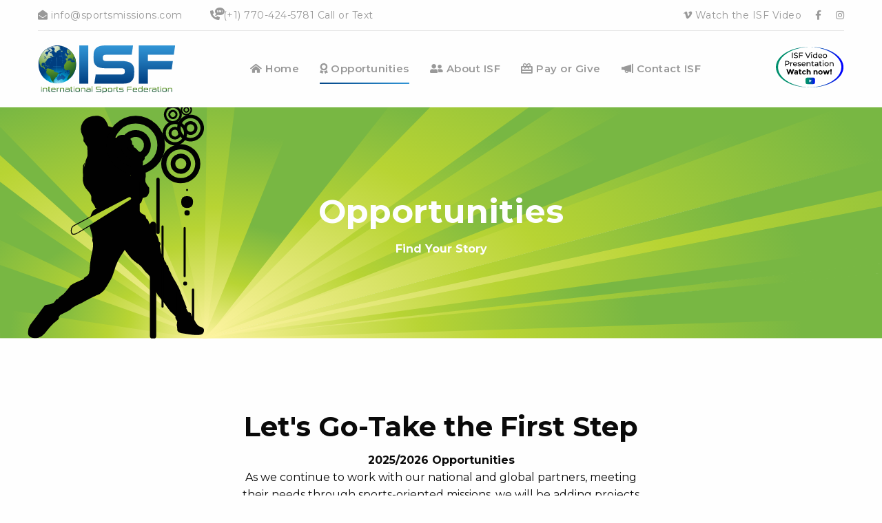

--- FILE ---
content_type: text/html; charset=utf-8
request_url: https://sportsmissions.com/opportunities
body_size: 7685
content:
<!doctype html>
<html lang="en-US" class="no-js" lang="en">
<head>
 <link media="all" rel="stylesheet" href="/cms-assets/css/main.css" nonce='3dc4b87fdf7522b431e1c88be0c7d0a5'>
<title>Opportunities</title>
<meta charset="utf-8">
<meta http-equiv="x-ua-compatible" content="ie=edge">
<meta name="viewport" content="width=device-width, initial-scale=1.0">
<meta name="sitelock-site-verification" content="7215" />
<link rel="shortcut icon" href="/favicon.ico" type="image/x-icon">
<link rel="icon" href="/favicon.ico" type="image/x-icon">
<link rel="stylesheet" href="https://pro.fontawesome.com/releases/v5.13.0/css/all.css" integrity="sha384-IIED/eyOkM6ihtOiQsX2zizxFBphgnv1zbe1bKA+njdFzkr6cDNy16jfIKWu4FNH" crossorigin="anonymous">
<link rel="preconnect" href="https://fonts.gstatic.com">
<link href="https://fonts.googleapis.com/css2?family=Montserrat:ital,wght@0,300;0,400;0,600;0,700;0,800;1,300;1,700;1,800&display=swap" rel="stylesheet">
<link rel="stylesheet" href="/css/app.css">
<!-- Global site tag (gtag.js) - Google Analytics -->
<script async src="https://www.googletagmanager.com/gtag/js?id=UA-75680931-1"></script>
<script>
  window.dataLayer = window.dataLayer || [];
  function gtag(){dataLayer.push(arguments);}
  gtag('js', new Date());

  gtag('config', 'UA-75680931-1');
</script>
<script type="text/javascript" src="https://www.bugherd.com/sidebarv2.js?apikey=gytxqui7krb7xihi4ycvlw" async="true"></script>
<meta property="og:description" content="We create mission opportunities for people looking to share their faith through sport. We mobilize teams around the world, often to go to the poor and marginalized, through a variety of sports. Get active today!"/>
<!-- Global Site Tag (gtag.js) - Google Analytics --> <script async src="https://www.googletagmanager.com/gtag/js?id=UA-75680931-1"></script><script>window.dataLayer = window.dataLayer || []; function gtag(){dataLayer.push(arguments);} gtag('js', new Date()); gtag('config', 'UA-75680931-1'); </script><script src='https://www.google.com/recaptcha/api.js?render=6Ld5QIoUAAAAAKznGOlK7z6mgqJ8ajRUc3CK5M17' nonce='3dc4b87fdf7522b431e1c88be0c7d0a5'></script>
 
 </head>
<body>
    <header class="header" data-sticky-container>
<div class="header__container">

	<div class="grid-container" id="headerTopBar">
    	<div class="top-bar header__topbar show-for-medium">
    		<div class="top-bar-left">
    			<ul class="menu">
    				<li class="header__topbar__list">
    					<a href="mailto:info@sportsmissions.com" class="header__topbar__link">
    						<i class="fas fa-envelope-open"></i> info@sportsmissions.com
    					</a>
    				</li>
    				<li class="header__topbar__list">
    					<a href="tel:+17704245781" class="header__topbar__link">
    						<i class="fas fa-phone-alt"></i><i class="fas fa-sms header__topbar__link--sms"></i>&nbsp;(+1) 770-424-5781  Call or Text
    					</a>
    				</li>
    			</ul>
    		</div>
    		<div class="top-bar-right">
    			<ul class="menu">
    			    <li class="header__topbar__list header__topbar__list--social">
    					<a href="/video" class="header__topbar__link"><i class="fab fa-vimeo-v"></i> Watch the ISF Video</a>
    				</li>
    				<li class="header__topbar__list header__topbar__list--social">
    					<a href="https://www.facebook.com/sportsmissions/" target="_blank" class="header__topbar__link"><i class="fab fa-facebook-f"></i></a>
    				</li>
    				<li class="header__topbar__list header__topbar__list--social">
    					<a href="https://www.instagram.com/isfsportsmissions/" target="_blank" class="header__topbar__link"><i class="fab fa-instagram"></i></a>
    				</li>
    			
    			</ul>
    		</div>
    	</div>
    </div>


    <div class="header__wrap" data-sticky data-margin-top="0" data-top-anchor="headerTopBar:bottom">
	    <div class="grid-container">
	    	<div class="grid-x">
	    		<div class="cell shrink header__hamburger hide-for-large" data-responsive-toggle="headerNav" data-hide-for="medium">
					<button class="hamburger" data-toggle="headerNav">
						<span class="line"></span>
						<span class="line"></span>
						<span class="line"></span>
					</button>
				</div>

	    		<div class="cell auto medium-shrink text-center medium-text-right medium-order-1">
	    			<a href="/" class="header__logo__link "><img src="/images/page-logo.svg" alt="International Sports Mission Logo" class="header__logo"></a>
	    		</div>

	    		<div class="cell shrink text-center medium-text-right medium-order-3">
<a href="https://www.sportsmissions.com/video" target="_blank" class="cm-button header__logo__event">
    <img src="/images/WatchVideo.svg" alt="Watch ISF Video">
</a>                </div>

				<div class="cell medium-auto medium-order-2" id="headerNav">
<nav class="header__nav">
    <ul class="vertical medium-horizontal header__nav__menu" data-responsive-menu="accordion medium-dropdown" data-parent-link="true" data-smooth-scroll data-submenu-toggle="true">
<li class="header__nav__list ">
	<a href="/" 
    class="header__nav__link"
	title="ISF Sports Missions - Changing the World Through Sports" ><i class="fas fa-home-alt"></i> Home</a>

</li><li class="header__nav__list selected">
	<a href="/opportunities" 
    class="header__nav__link"
	title="ISF Sports Mission Projects and Opportunities" ><i class="fas fa-award"></i> Opportunities</a>

</li><li class="header__nav__list ">
	<a href="/about-isf" 
    class="header__nav__link"
	title="About ISF Sports Missions Teams" ><i class="fas fa-user-friends"></i> About ISF</a>

    <ul class="menu vertical header__nav__submenu">
<li class="header__nav__list ">
	<a href="/our-isf-sports-mission-team" 
    class="header__nav__link"
>Our Team</a>

</li><li class="header__nav__list ">
	<a href="/about-isf#why-sports" 
    class="header__nav__link"
>Why Sports</a>

</li><li class="header__nav__list ">
	<a href="/about-isf#statement-of-faith" 
    class="header__nav__link"
>Statement of Faith</a>

</li><li class="header__nav__list ">
	<a href="/about-isf#partners" 
    class="header__nav__link"
>Ministry Partners</a>

</li>    </ul>
</li><li class="header__nav__list ">
	<a href="/pay-give" 
    class="header__nav__link"
	title="Support" ><i class="fas fa-gift-card"></i> Pay or Give</a>

</li><li class="header__nav__list ">
	<a href="/contact-isf" 
    class="header__nav__link"
	title="Get In Touch" ><i class="fas fa-megaphone"></i> Contact ISF</a>

</li>    </ul>
</nav>	    		</div>
	    	</div>
	    </div>
	</div>

</div>
    </header>
        
    <section class="content">
    	
<div class="cm-banner">
    
     <img src="/images/Banner-Baseball.svg" alt="Sports Mission Opportunities"/>
    <div class="cm-banner__info">
        <h1>Opportunities</h1>
        <p><strong>Find Your Story</strong></p>
    </div>
</div>

<div class="home__section text-center home__section__btmpadding">
    <div class="grid-container grid-x align-center">
        <div class="cell medium-8 large-6">
            <h2><strong>Let's Go-Take the First Step</strong></h2>
            <p><strong>2025/2026 Opportunities</strong><br>As we continue to work with our national and global partners, meeting their needs through sports-oriented missions, we will be adding projects to this page.<br>
            <br>
            Please continue to check back for volunteer opportunities.
            <p>For more information, email us at: <a href="mailto:info@sportsmissions.com">Project Info</a></p>
        </div>

        <div class="cell opp__category" id="oppCategory">

            <div class="opp__category__wrap">
                 <div class="grid-x grid-margin-x">
                      <div class="cell large-6">

                           <h3 class="opp__category__title">Search by Sport</h3>

                           <div class="opp__category__items">
                                <ul class="menu align-center">
                       
                                   <li class="opp__category__list"><a href="/opportunities?oppCategory"><span style="background-image: url(images/sports/icon-sport-All-gray.svg);"><img src="images/sports/icon-sport-All.svg" alt="All"/></span>All</a>
                                       </li>
                       
                                       <li class="opp__category__list">
                                           <a href="/opportunities?cat=Baseball#oppCategory">
                                               <span style="background-image: url(/images/sports/icon-sport-Baseball-gray.svg);"><img src="/images/sports/icon-sport-Baseball.svg" alt="Baseball"/></span>
                       
                                               Baseball
                                           </a>
                                       </li>
                                       <li class="opp__category__list">
                                           <a href="/opportunities?cat=Basketball#oppCategory">
                                               <span style="background-image: url(/images/sports/icon-sport-Basketball-gray.svg);"><img src="/images/sports/icon-sport-Basketball.svg" alt="Basketball"/></span>
                       
                                               Basketball
                                           </a>
                                       </li>
                                       <li class="opp__category__list">
                                           <a href="/opportunities?cat=Football#oppCategory">
                                               <span style="background-image: url(/images/sports/icon-sport-Football-gray.svg);"><img src="/images/sports/icon-sport-Football.svg" alt="Football"/></span>
                       
                                               Football
                                           </a>
                                       </li>
                                       <li class="opp__category__list">
                                           <a href="/opportunities?cat=Global Event#oppCategory">
                                               <span style="background-image: url(/images/sports/icon-sport-Event-gray.svg);"><img src="/images/sports/icon-sport-Event.svg" alt="Global Event"/></span>
                       
                                               Global Event
                                           </a>
                                       </li>
                                       <li class="opp__category__list">
                                           <a href="/opportunities?cat=Golf#oppCategory">
                                               <span style="background-image: url(/images/sports/icon-sport-Golf-gray.svg);"><img src="/images/sports/icon-sport-Golf.svg" alt="Golf"/></span>
                       
                                               Golf
                                           </a>
                                       </li>
                                       <li class="opp__category__list">
                                           <a href="/opportunities?cat=ISF Outdoors#oppCategory">
                                               <span style="background-image: url(/images/sports/icon-Outdoors_gray.svg);"><img src="/images/sports/icon-Outdoors_colour.svg" alt="ISF Outdoors"/></span>
                       
                                               ISF Outdoors
                                           </a>
                                       </li>
                                       <li class="opp__category__list">
                                           <a href="/opportunities?cat=Marathon#oppCategory">
                                               <span style="background-image: url(/images/sports/icon-sport-Marathon-gray.svg);"><img src="/images/sports/icon-sport-Marathon.svg" alt="Marathon"/></span>
                       
                                               Marathon
                                           </a>
                                       </li>
                                       <li class="opp__category__list">
                                           <a href="/opportunities?cat=MultiSport#oppCategory">
                                               <span style="background-image: url(/images/sports/icon-sport-All-gray.svg);"><img src="/images/sports/icon-sport-All.svg" alt="MultiSport"/></span>
                       
                                               MultiSport
                                           </a>
                                       </li>
                                       <li class="opp__category__list">
                                           <a href="/opportunities?cat=Pickleball#oppCategory">
                                               <span style="background-image: url(/images/sports/icon-sport-Pickleball-gray.svg);"><img src="/images/sports/icon-sport-Pickleball-colour.svg" alt="Pickleball"/></span>
                       
                                               Pickleball
                                           </a>
                                       </li>
                                       <li class="opp__category__list">
                                           <a href="/opportunities?cat=Prep Event/Vision Tour#oppCategory">
                                               <span style="background-image: url(/images/sports/icon-sport-Prep-event-gray.svg);"><img src="/images/sports/icon-sport-Prep-event.svg" alt="Prep Event/Vision Tour"/></span>
                       
                                               Prep Event/Vision Tour
                                           </a>
                                       </li>
                                       <li class="opp__category__list">
                                           <a href="/opportunities?cat=Soccer#oppCategory">
                                               <span style="background-image: url(/images/sports/icon-sport-Soccer-gray.svg);"><img src="/images/sports/icon-sport-Soccer.svg" alt="Soccer"/></span>
                       
                                               Soccer
                                           </a>
                                       </li>
                                       <li class="opp__category__list">
                                           <a href="/opportunities?cat=Softball#oppCategory">
                                               <span style="background-image: url(/images/sports/icon-sport-Softball-gray.svg);"><img src="/images/sports/icon-sport-Softball.svg" alt="Softball"/></span>
                       
                                               Softball
                                           </a>
                                       </li>
                                       <li class="opp__category__list">
                                           <a href="/opportunities?cat=Volleyball#oppCategory">
                                               <span style="background-image: url(/images/sports/icon-sport-Volleyball-gray.svg);"><img src="/images/sports/icon-sport-Volleyball.svg" alt="Volleyball"/></span>
                       
                                               Volleyball
                                           </a>
                                       </li>
                                </ul>
                           </div>
                      </div>
                      <div class="cell large-6 opp__category__col">
                           <h3 class="opp__category__title">Search by country</h3>
                           <p><small>*Select multiple: check the boxes</small></p>

                      
                           <form action="/opportunities" method="GET">
                                <div class="opp__category__items opp__category__form">
                                     <ul>
                                       <li><label><input type="checkbox"> All</label></li>
                                       
                                       <li><label><input type="checkbox" name="country" value="USA"> USA</label></li>
                                       <li><label><input type="checkbox" name="country" value="Argentina"> Argentina</label></li>
                                       <li><label><input type="checkbox" name="country" value="South Africa"> South Africa</label></li>
                                       <li><label><input type="checkbox" name="country" value="Northern Ireland"> Northern Ireland</label></li>
                                       <li><label><input type="checkbox" name="country" value="Italy"> Italy</label></li>
                                       <li><label><input type="checkbox" name="country" value="Portugal"> Portugal</label></li>
                                       <li><label><input type="checkbox" name="country" value="Belize"> Belize</label></li>
                                       
                                     </ul>
                                </div>


                                <div class="text-center">
                                     <button type="submit" class="button opp__category__submit">GO</button>
                                </div>
                           </form>
                           
                      </div>
                 </div>
            </div>

        </div>
    </div>
    <div class="grid-container full opp__list">
        <div class="grid-x grid-margin-x grid-margin-y medium-up-2 large-up-3 xxlarge-up-4">
         
        
    
        



    


                    


                    <article class="cell">
                        <a class="home__events__list" href="/projects/fort-collins-co-isf-outdoors-goose-hunt">
                            <div class="text-center home__events__list__content">
                                <div><strong>Fort Collins, CO - ISF Outdoors - Goose Hunt</strong></div>
                                USA
                            </div>
                            <img src="/projects/ISF Outdoors/Goose Hunt-THIS TRIP IS FULL-main-photo-486.jpg" alt="Fort Collins, CO - ISF Outdoors - Goose Hunt"/>
                            <span class="home__events__list__info">
                                <img src="/images/sports/icon-Outdoors_colour.svg" alt="Fort Collins, CO - ISF Outdoors - Goose Hunt">
                            </span>
                            <div class="text-center home__events__list__content">Feb 04, 2026 to Feb 09, 2026</div>
                        </a>
                    </article>
                    

                    


                    <article class="cell">
                        <a class="home__events__list" href="/projects/cordoba-argentina-football-1">
                            <div class="text-center home__events__list__content">
                                <div><strong>Cordoba, Argentina - Football</strong></div>
                                Argentina
                            </div>
                            <img src="/projects/Football/Cordoba-Football/Cordoba, Argentina-Football-main-photo-486.jpg" alt="Cordoba, Argentina - Football"/>
                            <span class="home__events__list__info">
                                <img src="/images/sports/icon-sport-Football.svg" alt="Cordoba, Argentina - Football">
                            </span>
                            <div class="text-center home__events__list__content">Mar 09, 2026 to Mar 15, 2026</div>
                        </a>
                    </article>
                    

                    


                    <article class="cell">
                        <a class="home__events__list" href="/projects/cape-town-south-africa-golf-1">
                            <div class="text-center home__events__list__content">
                                <div><strong>Cape Town, South Africa - Golf</strong></div>
                                South Africa
                            </div>
                            <img src="/projects/Golf/Northern Ireland/Northern-Ireland-Golf-2024-main-photo-486.jpg" alt="Cape Town, South Africa - Golf"/>
                            <span class="home__events__list__info">
                                <img src="/images/sports/icon-sport-Golf.svg" alt="Cape Town, South Africa - Golf">
                            </span>
                            <div class="text-center home__events__list__content">Mar 28, 2026 to Apr 05, 2026</div>
                        </a>
                    </article>
                    

                    


                    <article class="cell">
                        <a class="home__events__list" href="/projects/belfast-northern-ireland-etbu-golf">
                            <div class="text-center home__events__list__content">
                                <div><strong>Belfast, Northern Ireland - ETBU Golf</strong></div>
                                Northern Ireland
                            </div>
                            <img src="/projects/Golf/Northern Ireland/Belfast, No Ireland-ETBU Golf-THIS TRIP IS FULL-main-photo-486.jpg" alt="Belfast, Northern Ireland - ETBU Golf"/>
                            <span class="home__events__list__info">
                                <img src="/images/sports/icon-sport-Golf.svg" alt="Belfast, Northern Ireland - ETBU Golf">
                            </span>
                            <div class="text-center home__events__list__content">May 29, 2026 to Jun 06, 2026</div>
                        </a>
                    </article>
                    

                    


                    <article class="cell">
                        <a class="home__events__list" href="/projects/big-stone-gap-va-multisport-1">
                            <div class="text-center home__events__list__content">
                                <div><strong>Big Stone Gap, VA - Multisport</strong></div>
                                USA
                            </div>
                            <img src="/projects/Multisport/Multisport-website-THIS TRIP IS FULL-main-photo-486.jpg" alt="Big Stone Gap, VA - Multisport"/>
                            <span class="home__events__list__info">
                                <img src="/images/sports/icon-sport-All.svg" alt="Big Stone Gap, VA - Multisport">
                            </span>
                            <div class="text-center home__events__list__content">Jun 21, 2026 to Jun 26, 2026</div>
                        </a>
                    </article>
                    

                    


                    <article class="cell">
                        <a class="home__events__list" href="/projects/sweetwater-tn-multisport-2026">
                            <div class="text-center home__events__list__content">
                                <div><strong>Sweetwater, TN - Multisport 2026</strong></div>
                                USA
                            </div>
                            <img src="/projects/Multisport/Sweetwater-TN-USA/Sweetwater-THIS TRIP IS FULL-main-photo-486.jpg" alt="Sweetwater, TN - Multisport 2026"/>
                            <span class="home__events__list__info">
                                <img src="/images/sports/icon-sport-All.svg" alt="Sweetwater, TN - Multisport 2026">
                            </span>
                            <div class="text-center home__events__list__content">May 31, 2026 to Jun 05, 2026</div>
                        </a>
                    </article>
                    

                    


                    <article class="cell">
                        <a class="home__events__list" href="/projects/bobbio-val-pellice-italy-multisport">
                            <div class="text-center home__events__list__content">
                                <div><strong>Bobbio Val Pellice, Italy - Multisport</strong></div>
                                Italy
                            </div>
                            <img src="/projects/Multisport/Multisport Trip Website-main-photo-486.jpg" alt="Bobbio Val Pellice, Italy - Multisport"/>
                            <span class="home__events__list__info">
                                <img src="/images/sports/icon-sport-All.svg" alt="Bobbio Val Pellice, Italy - Multisport">
                            </span>
                            <div class="text-center home__events__list__content">Jun 10, 2026 to Jun 22, 2026</div>
                        </a>
                    </article>
                    

                    


                    <article class="cell">
                        <a class="home__events__list" href="/projects/ovar-portugal-basketball">
                            <div class="text-center home__events__list__content">
                                <div><strong>Ovar, Portugal - Basketball</strong></div>
                                Portugal
                            </div>
                            <img src="/projects/Basketball/Ovar, Portugal-Basketball-THIS TRIP IS FULL-main-photo-486.jpg" alt="Ovar, Portugal - Basketball"/>
                            <span class="home__events__list__info">
                                <img src="/images/sports/icon-sport-Basketball.svg" alt="Ovar, Portugal - Basketball">
                            </span>
                            <div class="text-center home__events__list__content">Jun 26, 2026 to Jul 05, 2026</div>
                        </a>
                    </article>
                    

                    


                    <article class="cell">
                        <a class="home__events__list" href="/projects/severance-co-multisport">
                            <div class="text-center home__events__list__content">
                                <div><strong>Severance, CO - Multisport</strong></div>
                                USA
                            </div>
                            <img src="/projects/Multisport/Multisport-website-THIS TRIP IS FULL-main-photo-486.jpg" alt="Severance, CO - Multisport"/>
                            <span class="home__events__list__info">
                                <img src="/images/sports/icon-sport-All.svg" alt="Severance, CO - Multisport">
                            </span>
                            <div class="text-center home__events__list__content">Jun 13, 2026 to Jun 18, 2026</div>
                        </a>
                    </article>
                    

                    


                    <article class="cell">
                        <a class="home__events__list" href="/projects/mafra-portugal-football-1">
                            <div class="text-center home__events__list__content">
                                <div><strong>Mafra, Portugal - Football</strong></div>
                                Portugal
                            </div>
                            <img src="/projects/Football/portugal-football/port-fball-486.jpg" alt="Mafra, Portugal - Football"/>
                            <span class="home__events__list__info">
                                <img src="/images/sports/icon-sport-Football.svg" alt="Mafra, Portugal - Football">
                            </span>
                            <div class="text-center home__events__list__content">Jun 29, 2026 to Jul 06, 2026</div>
                        </a>
                    </article>
                    

                    


                    <article class="cell">
                        <a class="home__events__list" href="/projects/san-ignacio-belize-multisport">
                            <div class="text-center home__events__list__content">
                                <div><strong>San Ignacio, Belize - Multisport</strong></div>
                                Belize
                            </div>
                            <img src="/projects/Multisport/Multisport-website-THIS TRIP IS FULL-main-photo-486.jpg" alt="San Ignacio, Belize - Multisport"/>
                            <span class="home__events__list__info">
                                <img src="/images/sports/icon-sport-All.svg" alt="San Ignacio, Belize - Multisport">
                            </span>
                            <div class="text-center home__events__list__content">Jun 20, 2026 to Jun 27, 2026</div>
                        </a>
                    </article>
                    

                    


                    <article class="cell">
                        <a class="home__events__list" href="/projects/belfast-northern-ireland-summer-madness">
                            <div class="text-center home__events__list__content">
                                <div><strong>Belfast, Northern Ireland - Summer Madness</strong></div>
                                Northern Ireland
                            </div>
                            <img src="/projects/Multisport/Summer Madness/Belfast, Northern Ireland-Summer Madness-main-photo-486.jpg" alt="Belfast, Northern Ireland - Summer Madness"/>
                            <span class="home__events__list__info">
                                <img src="/images/sports/icon-sport-All.svg" alt="Belfast, Northern Ireland - Summer Madness">
                            </span>
                            <div class="text-center home__events__list__content">Jun 23, 2026 to Jul 02, 2026</div>
                        </a>
                    </article>
                    

                    


                    <article class="cell">
                        <a class="home__events__list" href="/projects/basilicata-italy-multisport-1">
                            <div class="text-center home__events__list__content">
                                <div><strong>Basilicata, Italy - Multisport</strong></div>
                                Italy
                            </div>
                            <img src="/projects/Multisport/Multisport Trip Website-main-photo-486.jpg" alt="Basilicata, Italy - Multisport"/>
                            <span class="home__events__list__info">
                                <img src="/images/sports/icon-sport-All.svg" alt="Basilicata, Italy - Multisport">
                            </span>
                            <div class="text-center home__events__list__content">Jun 24, 2026 to Jul 05, 2026</div>
                        </a>
                    </article>
                    

                    



                    <article class="cell">
                        <a class="home__events__list" href="/projects/belfast-northern-ireland-etbu-tennis">
                            <div class="text-center home__events__list__content">
                                <div><strong>Belfast, Northern Ireland - ETBU Tennis</strong></div>
                                Northern Ireland
                            </div>
                            <img src="/projects/Tennis/Belfast, No Ireland-ETBU Tennis-THIS TRIP IS FULL-main-photo-486.jpg" alt="Belfast, Northern Ireland - ETBU Tennis"/>
                            <span class="home__events__list__info">
                                <img src="" alt="Belfast, Northern Ireland - ETBU Tennis">
                            </span>
                            <div class="text-center home__events__list__content">Jul 01, 2026 to Jul 11, 2026</div>
                        </a>
                    </article>
                    

                    


                    <article class="cell">
                        <a class="home__events__list" href="/projects/christiansburg-va-multisport-1">
                            <div class="text-center home__events__list__content">
                                <div><strong>Christiansburg, VA - Multisport</strong></div>
                                USA
                            </div>
                            <img src="/projects/Multisport/Multisport-website-THIS TRIP IS FULL-main-photo-486.jpg" alt="Christiansburg, VA - Multisport"/>
                            <span class="home__events__list__info">
                                <img src="/images/sports/icon-sport-All.svg" alt="Christiansburg, VA - Multisport">
                            </span>
                            <div class="text-center home__events__list__content">Jul 26, 2026 to Aug 01, 2026</div>
                        </a>
                    </article>
                    
        
    </div>

    <div class="text-center">
        <ul class="menu vertical medium-horizontal align-center">
            <li><a class="button opp--btn opp--btn-green" data-open="toGoFrom" href="javascript:void(0)">START YOUR ADVENTURE <i class="fad fa-bullseye-pointer"></i></a></li>
            <li><a class="button opp--btn" href="https://isf.trialsite.co/pay-give">I WANT TO PAY/GIVE <i class="fas fa-hand-heart"></i></a></li>
        </ul>
    </div>

    <div class="reveal small opp__modal" data-reveal="" id="toGoFrom">
       <button aria-label="Close modal" class="close-button opp__modal--close" data-close="" type="button">
            <span aria-hidden="true">×</span>
       </button>
       <div class="text-center">
         <h3 class="opp__modal--title"><strong>I want to go <i class="fad fa-bullseye-pointer"></i></strong></h3>

<form action="/forms/cases.ashx?form=participation_form" name="participation_form"  method="post" enctype="multipart/form-data" class="contact__form  opp__modal__form">
	<div class="grid-x grid-margin-x">
		<div class="cell medium-6">
			<input type="text" placeholder="First Name" id="FirstName" name="FirstName" required>
		</div>
		<div class="cell medium-6">
			<input type="text" placeholder="Last Name" id="LastName" name="LastName" required>
		</div>
		<div class="cell">
			<input type="text" placeholder="Email" id="Email" name="Email" required>
		</div>
		<div class="cell medium-6">
			<input type="text" placeholder="Phone" id="Phone" name="Phone" required>
		</div>
		<div class="cell medium-6">
			<input type="text" placeholder="City" id="City" name="City" required>
		</div>
		<div class="cell medium-6">
			<input type="text" placeholder="State" id="State" name="State" required>
		</div>
		<div class="cell medium-6">
			<input type="text" placeholder="Country" id="Country" name="Country" required>
		</div>



		<div class="cell contact__event">
	   		<label for="Missions">Sports Missions Projects</label>

			<ul class="menu contact__event__list opp-list">
				<li>
					<label for="FortCollins,CO-ISFOutdoors-GooseHunt">
						<input type="checkbox" id="FortCollins,CO-ISFOutdoors-GooseHunt"  name="Missions" value="Fort Collins, CO - ISF Outdoors - Goose Hunt">Fort Collins, CO - ISF Outdoors - Goose Hunt
					</label>
				</li>
				<li>
					<label for="Cordoba,Argentina-Football">
						<input type="checkbox" id="Cordoba,Argentina-Football"  name="Missions" value="Cordoba, Argentina - Football">Cordoba, Argentina - Football
					</label>
				</li>
				<li>
					<label for="CapeTown,SouthAfrica-Golf">
						<input type="checkbox" id="CapeTown,SouthAfrica-Golf"  name="Missions" value="Cape Town, South Africa - Golf">Cape Town, South Africa - Golf
					</label>
				</li>
				<li>
					<label for="Belfast,NorthernIreland-ETBUGolf">
						<input type="checkbox" id="Belfast,NorthernIreland-ETBUGolf"  name="Missions" value="Belfast, Northern Ireland - ETBU Golf">Belfast, Northern Ireland - ETBU Golf
					</label>
				</li>
				<li>
					<label for="BigStoneGap,VA-Multisport">
						<input type="checkbox" id="BigStoneGap,VA-Multisport"  name="Missions" value="Big Stone Gap, VA - Multisport">Big Stone Gap, VA - Multisport
					</label>
				</li>
				<li>
					<label for="Sweetwater,TN-Multisport2026">
						<input type="checkbox" id="Sweetwater,TN-Multisport2026"  name="Missions" value="Sweetwater, TN - Multisport 2026">Sweetwater, TN - Multisport 2026
					</label>
				</li>
				<li>
					<label for="BobbioValPellice,Italy-Multisport">
						<input type="checkbox" id="BobbioValPellice,Italy-Multisport"  name="Missions" value="Bobbio Val Pellice, Italy - Multisport">Bobbio Val Pellice, Italy - Multisport
					</label>
				</li>
				<li>
					<label for="Ovar,Portugal-Basketball">
						<input type="checkbox" id="Ovar,Portugal-Basketball"  name="Missions" value="Ovar, Portugal - Basketball">Ovar, Portugal - Basketball
					</label>
				</li>
				<li>
					<label for="Severance,CO-Multisport">
						<input type="checkbox" id="Severance,CO-Multisport"  name="Missions" value="Severance, CO - Multisport">Severance, CO - Multisport
					</label>
				</li>
				<li>
					<label for="Mafra,Portugal-Football">
						<input type="checkbox" id="Mafra,Portugal-Football"  name="Missions" value="Mafra, Portugal - Football">Mafra, Portugal - Football
					</label>
				</li>
				<li>
					<label for="SanIgnacio,Belize-Multisport">
						<input type="checkbox" id="SanIgnacio,Belize-Multisport"  name="Missions" value="San Ignacio, Belize - Multisport">San Ignacio, Belize - Multisport
					</label>
				</li>
				<li>
					<label for="Belfast,NorthernIreland-SummerMadness">
						<input type="checkbox" id="Belfast,NorthernIreland-SummerMadness"  name="Missions" value="Belfast, Northern Ireland - Summer Madness">Belfast, Northern Ireland - Summer Madness
					</label>
				</li>
				<li>
					<label for="Basilicata,Italy-Multisport">
						<input type="checkbox" id="Basilicata,Italy-Multisport"  name="Missions" value="Basilicata, Italy - Multisport">Basilicata, Italy - Multisport
					</label>
				</li>
				<li>
					<label for="Belfast,NorthernIreland-ETBUTennis">
						<input type="checkbox" id="Belfast,NorthernIreland-ETBUTennis"  name="Missions" value="Belfast, Northern Ireland - ETBU Tennis">Belfast, Northern Ireland - ETBU Tennis
					</label>
				</li>
				<li>
					<label for="Christiansburg,VA-Multisport">
						<input type="checkbox" id="Christiansburg,VA-Multisport"  name="Missions" value="Christiansburg, VA - Multisport">Christiansburg, VA - Multisport
					</label>
				</li>
			</ul>
		</div>

		<div class="cell text-left contact__opp opp_pos">
		    <div class="grid-x">
		        <div class="cell medium-6 large-4">
        			<label for="IWantToJoinATeam">
        			<input type="checkbox" id="IWantToJoinATeam" name="Position" value="I want to join a team">I want to join a team</label>
    			</div>
    			
    			<div class="cell medium-6 large-4">
        			<label for="IWantToBringATeam">
        			<input type="checkbox" id="IWantToBringATeam" name="Position" value="I want to bring a team">I want to bring a team</label>
    			</div>
    			
    			<div class="cell medium-6 large-4">
        			<label for="IAmTeamLeader">
        			<input type="checkbox" id="IAmTeamLeader" name="Position" value="I am team leader">I am team leader</label>
    			</div>
    			
    			<div class="cell medium-6 large-4">
        			<label for="IAmACoach">
        			<input type="checkbox" id="IAmACoach" name="Position" value="I am a coach">I am a coach</label>
    			</div>
    			
    			<div class="cell medium-6 large-4">
        			<label for="IAmAMissionLeader">
        			<input type="checkbox" id="IAmAMissionLeader" name="Position" value="I amm a mission leader">I am a mission leader</label>
    			</div>
			</div>
				
			<input type="text" placeholder="Organization Name" id="OrganisationName" name="OrganisationName">
		</div>
		
		<script>
			grecaptcha.ready(function() {var theForm = document.querySelector('.g-recaptcha-response-v3-participation_form').closest('form');if(theForm != null){var allowRecaptchaExecution = true;var submitCounter = 0;theForm.onsubmit = function(){if(allowRecaptchaExecution){submitCounter++;allowRecaptchaExecution = false;executeRecaptcha(function(){theForm.submit();});return false;}else if(submitCounter > 0){submitCounter++;}if(submitCounter > 1){alert('Form submission is in progress.');return false;}}}else{executeRecaptcha();}	function executeRecaptcha(callback){   grecaptcha.execute('6Ld5QIoUAAAAAKznGOlK7z6mgqJ8ajRUc3CK5M17', { action: 'general_form_participation_form'}).then(function(token){document.querySelector('.g-recaptcha-response-v3-participation_form').value = token;if(callback){callback();}});}});
		</script>

		<input type="hidden" class="g-recaptcha-response-v3-participation_form" name="g-recaptcha-response-v3">
		<div class="cell text-center">
	         <span class="button opp--btn contact--btn">
	              <input type="submit" value="Start my adventure">
	         </span>
	    </div>
	</div>
</form>
         </div>
    </div>
    
</div>
    </section>

    <footer class="footer">
<div class="grid-container text-center">
	<div class="grid-x grid-margin-x grid-margin-y footer__wrap">

		<div class="cell medium-6 large-auto medium-order-1 large-order-2">
			<h5 class="footer__title">Call/SMS</h5>
			<a href="tel:+17704245781">(+1) 770-424-5781</a>
		</div>

		<div class="cell medium-6 large-auto medium-order-2 large-order-3">
			<h5 class="footer__title">Email</h5>

			<a href="mailto:info@sportsmissions.com">info@sportsmissions.com</a><br>
			<a href="mailto:mobilization@sportsmissions.com">mobilization@sportsmissions.com</a>
		</div>


		<div class="cell medium-6 large-auto medium-order-4 large-order-4">
			<h5 class="footer__title">Social Links</h5>
			<ul class="menu align-center">
				<li class="footer__list"><a href="https://www.facebook.com/sportsmissions/" target="_blank"><i class="fab fa-facebook-f"></i></a></li>
				<li class="footer__list"><a href="https://www.instagram.com/isfsportsmissions/" target="_blank"><i class="fab fa-instagram"></i></a></li>
				    			    
			</ul>
			<p class="header__topbar__list header__topbar__list--social"><a href="/video" class="header__topbar__link"><i class="fab fa-vimeo-v"></i> Watch the ISF Video</a></p>
		</div>

		<div class="cell medium-6 large-auto medium-order-3 large-order-1">
			<h5 class="footer__title">Location</h5>
			ISF HQ - 4801 WADE GREEN ROAD ACWORTH, GA USA 30102
		</div>
	</div>
	<p class="footer__copyright">&copy; 2026 International Sports Federation</p>
	<p><a href="#" onclick="window.open('https://www.sitelock.com/verify.php?site=sportsmissions.com','SiteLock','width=600,height=600,left=160,top=170');" ><img class="img-responsive" alt="SiteLock" title="SiteLock" src="//shield.sitelock.com/shield/sportsmissions.com" /></a></p>
</div>
    </footer>

<script src="/js/jquery.min.js"></script>
<script src="/js/what-input.min.js"></script>
<script src="/js/foundation.min.js"></script>
<script src="/js/aos.min.js"></script>
<script src="/js/slick.min.js"></script>
<script src="/js/app.js"></script></body>
</html>


--- FILE ---
content_type: text/html; charset=utf-8
request_url: https://www.google.com/recaptcha/api2/anchor?ar=1&k=6Ld5QIoUAAAAAKznGOlK7z6mgqJ8ajRUc3CK5M17&co=aHR0cHM6Ly9zcG9ydHNtaXNzaW9ucy5jb206NDQz&hl=en&v=PoyoqOPhxBO7pBk68S4YbpHZ&size=invisible&anchor-ms=20000&execute-ms=30000&cb=uitqy43hi7ry
body_size: 48937
content:
<!DOCTYPE HTML><html dir="ltr" lang="en"><head><meta http-equiv="Content-Type" content="text/html; charset=UTF-8">
<meta http-equiv="X-UA-Compatible" content="IE=edge">
<title>reCAPTCHA</title>
<style type="text/css">
/* cyrillic-ext */
@font-face {
  font-family: 'Roboto';
  font-style: normal;
  font-weight: 400;
  font-stretch: 100%;
  src: url(//fonts.gstatic.com/s/roboto/v48/KFO7CnqEu92Fr1ME7kSn66aGLdTylUAMa3GUBHMdazTgWw.woff2) format('woff2');
  unicode-range: U+0460-052F, U+1C80-1C8A, U+20B4, U+2DE0-2DFF, U+A640-A69F, U+FE2E-FE2F;
}
/* cyrillic */
@font-face {
  font-family: 'Roboto';
  font-style: normal;
  font-weight: 400;
  font-stretch: 100%;
  src: url(//fonts.gstatic.com/s/roboto/v48/KFO7CnqEu92Fr1ME7kSn66aGLdTylUAMa3iUBHMdazTgWw.woff2) format('woff2');
  unicode-range: U+0301, U+0400-045F, U+0490-0491, U+04B0-04B1, U+2116;
}
/* greek-ext */
@font-face {
  font-family: 'Roboto';
  font-style: normal;
  font-weight: 400;
  font-stretch: 100%;
  src: url(//fonts.gstatic.com/s/roboto/v48/KFO7CnqEu92Fr1ME7kSn66aGLdTylUAMa3CUBHMdazTgWw.woff2) format('woff2');
  unicode-range: U+1F00-1FFF;
}
/* greek */
@font-face {
  font-family: 'Roboto';
  font-style: normal;
  font-weight: 400;
  font-stretch: 100%;
  src: url(//fonts.gstatic.com/s/roboto/v48/KFO7CnqEu92Fr1ME7kSn66aGLdTylUAMa3-UBHMdazTgWw.woff2) format('woff2');
  unicode-range: U+0370-0377, U+037A-037F, U+0384-038A, U+038C, U+038E-03A1, U+03A3-03FF;
}
/* math */
@font-face {
  font-family: 'Roboto';
  font-style: normal;
  font-weight: 400;
  font-stretch: 100%;
  src: url(//fonts.gstatic.com/s/roboto/v48/KFO7CnqEu92Fr1ME7kSn66aGLdTylUAMawCUBHMdazTgWw.woff2) format('woff2');
  unicode-range: U+0302-0303, U+0305, U+0307-0308, U+0310, U+0312, U+0315, U+031A, U+0326-0327, U+032C, U+032F-0330, U+0332-0333, U+0338, U+033A, U+0346, U+034D, U+0391-03A1, U+03A3-03A9, U+03B1-03C9, U+03D1, U+03D5-03D6, U+03F0-03F1, U+03F4-03F5, U+2016-2017, U+2034-2038, U+203C, U+2040, U+2043, U+2047, U+2050, U+2057, U+205F, U+2070-2071, U+2074-208E, U+2090-209C, U+20D0-20DC, U+20E1, U+20E5-20EF, U+2100-2112, U+2114-2115, U+2117-2121, U+2123-214F, U+2190, U+2192, U+2194-21AE, U+21B0-21E5, U+21F1-21F2, U+21F4-2211, U+2213-2214, U+2216-22FF, U+2308-230B, U+2310, U+2319, U+231C-2321, U+2336-237A, U+237C, U+2395, U+239B-23B7, U+23D0, U+23DC-23E1, U+2474-2475, U+25AF, U+25B3, U+25B7, U+25BD, U+25C1, U+25CA, U+25CC, U+25FB, U+266D-266F, U+27C0-27FF, U+2900-2AFF, U+2B0E-2B11, U+2B30-2B4C, U+2BFE, U+3030, U+FF5B, U+FF5D, U+1D400-1D7FF, U+1EE00-1EEFF;
}
/* symbols */
@font-face {
  font-family: 'Roboto';
  font-style: normal;
  font-weight: 400;
  font-stretch: 100%;
  src: url(//fonts.gstatic.com/s/roboto/v48/KFO7CnqEu92Fr1ME7kSn66aGLdTylUAMaxKUBHMdazTgWw.woff2) format('woff2');
  unicode-range: U+0001-000C, U+000E-001F, U+007F-009F, U+20DD-20E0, U+20E2-20E4, U+2150-218F, U+2190, U+2192, U+2194-2199, U+21AF, U+21E6-21F0, U+21F3, U+2218-2219, U+2299, U+22C4-22C6, U+2300-243F, U+2440-244A, U+2460-24FF, U+25A0-27BF, U+2800-28FF, U+2921-2922, U+2981, U+29BF, U+29EB, U+2B00-2BFF, U+4DC0-4DFF, U+FFF9-FFFB, U+10140-1018E, U+10190-1019C, U+101A0, U+101D0-101FD, U+102E0-102FB, U+10E60-10E7E, U+1D2C0-1D2D3, U+1D2E0-1D37F, U+1F000-1F0FF, U+1F100-1F1AD, U+1F1E6-1F1FF, U+1F30D-1F30F, U+1F315, U+1F31C, U+1F31E, U+1F320-1F32C, U+1F336, U+1F378, U+1F37D, U+1F382, U+1F393-1F39F, U+1F3A7-1F3A8, U+1F3AC-1F3AF, U+1F3C2, U+1F3C4-1F3C6, U+1F3CA-1F3CE, U+1F3D4-1F3E0, U+1F3ED, U+1F3F1-1F3F3, U+1F3F5-1F3F7, U+1F408, U+1F415, U+1F41F, U+1F426, U+1F43F, U+1F441-1F442, U+1F444, U+1F446-1F449, U+1F44C-1F44E, U+1F453, U+1F46A, U+1F47D, U+1F4A3, U+1F4B0, U+1F4B3, U+1F4B9, U+1F4BB, U+1F4BF, U+1F4C8-1F4CB, U+1F4D6, U+1F4DA, U+1F4DF, U+1F4E3-1F4E6, U+1F4EA-1F4ED, U+1F4F7, U+1F4F9-1F4FB, U+1F4FD-1F4FE, U+1F503, U+1F507-1F50B, U+1F50D, U+1F512-1F513, U+1F53E-1F54A, U+1F54F-1F5FA, U+1F610, U+1F650-1F67F, U+1F687, U+1F68D, U+1F691, U+1F694, U+1F698, U+1F6AD, U+1F6B2, U+1F6B9-1F6BA, U+1F6BC, U+1F6C6-1F6CF, U+1F6D3-1F6D7, U+1F6E0-1F6EA, U+1F6F0-1F6F3, U+1F6F7-1F6FC, U+1F700-1F7FF, U+1F800-1F80B, U+1F810-1F847, U+1F850-1F859, U+1F860-1F887, U+1F890-1F8AD, U+1F8B0-1F8BB, U+1F8C0-1F8C1, U+1F900-1F90B, U+1F93B, U+1F946, U+1F984, U+1F996, U+1F9E9, U+1FA00-1FA6F, U+1FA70-1FA7C, U+1FA80-1FA89, U+1FA8F-1FAC6, U+1FACE-1FADC, U+1FADF-1FAE9, U+1FAF0-1FAF8, U+1FB00-1FBFF;
}
/* vietnamese */
@font-face {
  font-family: 'Roboto';
  font-style: normal;
  font-weight: 400;
  font-stretch: 100%;
  src: url(//fonts.gstatic.com/s/roboto/v48/KFO7CnqEu92Fr1ME7kSn66aGLdTylUAMa3OUBHMdazTgWw.woff2) format('woff2');
  unicode-range: U+0102-0103, U+0110-0111, U+0128-0129, U+0168-0169, U+01A0-01A1, U+01AF-01B0, U+0300-0301, U+0303-0304, U+0308-0309, U+0323, U+0329, U+1EA0-1EF9, U+20AB;
}
/* latin-ext */
@font-face {
  font-family: 'Roboto';
  font-style: normal;
  font-weight: 400;
  font-stretch: 100%;
  src: url(//fonts.gstatic.com/s/roboto/v48/KFO7CnqEu92Fr1ME7kSn66aGLdTylUAMa3KUBHMdazTgWw.woff2) format('woff2');
  unicode-range: U+0100-02BA, U+02BD-02C5, U+02C7-02CC, U+02CE-02D7, U+02DD-02FF, U+0304, U+0308, U+0329, U+1D00-1DBF, U+1E00-1E9F, U+1EF2-1EFF, U+2020, U+20A0-20AB, U+20AD-20C0, U+2113, U+2C60-2C7F, U+A720-A7FF;
}
/* latin */
@font-face {
  font-family: 'Roboto';
  font-style: normal;
  font-weight: 400;
  font-stretch: 100%;
  src: url(//fonts.gstatic.com/s/roboto/v48/KFO7CnqEu92Fr1ME7kSn66aGLdTylUAMa3yUBHMdazQ.woff2) format('woff2');
  unicode-range: U+0000-00FF, U+0131, U+0152-0153, U+02BB-02BC, U+02C6, U+02DA, U+02DC, U+0304, U+0308, U+0329, U+2000-206F, U+20AC, U+2122, U+2191, U+2193, U+2212, U+2215, U+FEFF, U+FFFD;
}
/* cyrillic-ext */
@font-face {
  font-family: 'Roboto';
  font-style: normal;
  font-weight: 500;
  font-stretch: 100%;
  src: url(//fonts.gstatic.com/s/roboto/v48/KFO7CnqEu92Fr1ME7kSn66aGLdTylUAMa3GUBHMdazTgWw.woff2) format('woff2');
  unicode-range: U+0460-052F, U+1C80-1C8A, U+20B4, U+2DE0-2DFF, U+A640-A69F, U+FE2E-FE2F;
}
/* cyrillic */
@font-face {
  font-family: 'Roboto';
  font-style: normal;
  font-weight: 500;
  font-stretch: 100%;
  src: url(//fonts.gstatic.com/s/roboto/v48/KFO7CnqEu92Fr1ME7kSn66aGLdTylUAMa3iUBHMdazTgWw.woff2) format('woff2');
  unicode-range: U+0301, U+0400-045F, U+0490-0491, U+04B0-04B1, U+2116;
}
/* greek-ext */
@font-face {
  font-family: 'Roboto';
  font-style: normal;
  font-weight: 500;
  font-stretch: 100%;
  src: url(//fonts.gstatic.com/s/roboto/v48/KFO7CnqEu92Fr1ME7kSn66aGLdTylUAMa3CUBHMdazTgWw.woff2) format('woff2');
  unicode-range: U+1F00-1FFF;
}
/* greek */
@font-face {
  font-family: 'Roboto';
  font-style: normal;
  font-weight: 500;
  font-stretch: 100%;
  src: url(//fonts.gstatic.com/s/roboto/v48/KFO7CnqEu92Fr1ME7kSn66aGLdTylUAMa3-UBHMdazTgWw.woff2) format('woff2');
  unicode-range: U+0370-0377, U+037A-037F, U+0384-038A, U+038C, U+038E-03A1, U+03A3-03FF;
}
/* math */
@font-face {
  font-family: 'Roboto';
  font-style: normal;
  font-weight: 500;
  font-stretch: 100%;
  src: url(//fonts.gstatic.com/s/roboto/v48/KFO7CnqEu92Fr1ME7kSn66aGLdTylUAMawCUBHMdazTgWw.woff2) format('woff2');
  unicode-range: U+0302-0303, U+0305, U+0307-0308, U+0310, U+0312, U+0315, U+031A, U+0326-0327, U+032C, U+032F-0330, U+0332-0333, U+0338, U+033A, U+0346, U+034D, U+0391-03A1, U+03A3-03A9, U+03B1-03C9, U+03D1, U+03D5-03D6, U+03F0-03F1, U+03F4-03F5, U+2016-2017, U+2034-2038, U+203C, U+2040, U+2043, U+2047, U+2050, U+2057, U+205F, U+2070-2071, U+2074-208E, U+2090-209C, U+20D0-20DC, U+20E1, U+20E5-20EF, U+2100-2112, U+2114-2115, U+2117-2121, U+2123-214F, U+2190, U+2192, U+2194-21AE, U+21B0-21E5, U+21F1-21F2, U+21F4-2211, U+2213-2214, U+2216-22FF, U+2308-230B, U+2310, U+2319, U+231C-2321, U+2336-237A, U+237C, U+2395, U+239B-23B7, U+23D0, U+23DC-23E1, U+2474-2475, U+25AF, U+25B3, U+25B7, U+25BD, U+25C1, U+25CA, U+25CC, U+25FB, U+266D-266F, U+27C0-27FF, U+2900-2AFF, U+2B0E-2B11, U+2B30-2B4C, U+2BFE, U+3030, U+FF5B, U+FF5D, U+1D400-1D7FF, U+1EE00-1EEFF;
}
/* symbols */
@font-face {
  font-family: 'Roboto';
  font-style: normal;
  font-weight: 500;
  font-stretch: 100%;
  src: url(//fonts.gstatic.com/s/roboto/v48/KFO7CnqEu92Fr1ME7kSn66aGLdTylUAMaxKUBHMdazTgWw.woff2) format('woff2');
  unicode-range: U+0001-000C, U+000E-001F, U+007F-009F, U+20DD-20E0, U+20E2-20E4, U+2150-218F, U+2190, U+2192, U+2194-2199, U+21AF, U+21E6-21F0, U+21F3, U+2218-2219, U+2299, U+22C4-22C6, U+2300-243F, U+2440-244A, U+2460-24FF, U+25A0-27BF, U+2800-28FF, U+2921-2922, U+2981, U+29BF, U+29EB, U+2B00-2BFF, U+4DC0-4DFF, U+FFF9-FFFB, U+10140-1018E, U+10190-1019C, U+101A0, U+101D0-101FD, U+102E0-102FB, U+10E60-10E7E, U+1D2C0-1D2D3, U+1D2E0-1D37F, U+1F000-1F0FF, U+1F100-1F1AD, U+1F1E6-1F1FF, U+1F30D-1F30F, U+1F315, U+1F31C, U+1F31E, U+1F320-1F32C, U+1F336, U+1F378, U+1F37D, U+1F382, U+1F393-1F39F, U+1F3A7-1F3A8, U+1F3AC-1F3AF, U+1F3C2, U+1F3C4-1F3C6, U+1F3CA-1F3CE, U+1F3D4-1F3E0, U+1F3ED, U+1F3F1-1F3F3, U+1F3F5-1F3F7, U+1F408, U+1F415, U+1F41F, U+1F426, U+1F43F, U+1F441-1F442, U+1F444, U+1F446-1F449, U+1F44C-1F44E, U+1F453, U+1F46A, U+1F47D, U+1F4A3, U+1F4B0, U+1F4B3, U+1F4B9, U+1F4BB, U+1F4BF, U+1F4C8-1F4CB, U+1F4D6, U+1F4DA, U+1F4DF, U+1F4E3-1F4E6, U+1F4EA-1F4ED, U+1F4F7, U+1F4F9-1F4FB, U+1F4FD-1F4FE, U+1F503, U+1F507-1F50B, U+1F50D, U+1F512-1F513, U+1F53E-1F54A, U+1F54F-1F5FA, U+1F610, U+1F650-1F67F, U+1F687, U+1F68D, U+1F691, U+1F694, U+1F698, U+1F6AD, U+1F6B2, U+1F6B9-1F6BA, U+1F6BC, U+1F6C6-1F6CF, U+1F6D3-1F6D7, U+1F6E0-1F6EA, U+1F6F0-1F6F3, U+1F6F7-1F6FC, U+1F700-1F7FF, U+1F800-1F80B, U+1F810-1F847, U+1F850-1F859, U+1F860-1F887, U+1F890-1F8AD, U+1F8B0-1F8BB, U+1F8C0-1F8C1, U+1F900-1F90B, U+1F93B, U+1F946, U+1F984, U+1F996, U+1F9E9, U+1FA00-1FA6F, U+1FA70-1FA7C, U+1FA80-1FA89, U+1FA8F-1FAC6, U+1FACE-1FADC, U+1FADF-1FAE9, U+1FAF0-1FAF8, U+1FB00-1FBFF;
}
/* vietnamese */
@font-face {
  font-family: 'Roboto';
  font-style: normal;
  font-weight: 500;
  font-stretch: 100%;
  src: url(//fonts.gstatic.com/s/roboto/v48/KFO7CnqEu92Fr1ME7kSn66aGLdTylUAMa3OUBHMdazTgWw.woff2) format('woff2');
  unicode-range: U+0102-0103, U+0110-0111, U+0128-0129, U+0168-0169, U+01A0-01A1, U+01AF-01B0, U+0300-0301, U+0303-0304, U+0308-0309, U+0323, U+0329, U+1EA0-1EF9, U+20AB;
}
/* latin-ext */
@font-face {
  font-family: 'Roboto';
  font-style: normal;
  font-weight: 500;
  font-stretch: 100%;
  src: url(//fonts.gstatic.com/s/roboto/v48/KFO7CnqEu92Fr1ME7kSn66aGLdTylUAMa3KUBHMdazTgWw.woff2) format('woff2');
  unicode-range: U+0100-02BA, U+02BD-02C5, U+02C7-02CC, U+02CE-02D7, U+02DD-02FF, U+0304, U+0308, U+0329, U+1D00-1DBF, U+1E00-1E9F, U+1EF2-1EFF, U+2020, U+20A0-20AB, U+20AD-20C0, U+2113, U+2C60-2C7F, U+A720-A7FF;
}
/* latin */
@font-face {
  font-family: 'Roboto';
  font-style: normal;
  font-weight: 500;
  font-stretch: 100%;
  src: url(//fonts.gstatic.com/s/roboto/v48/KFO7CnqEu92Fr1ME7kSn66aGLdTylUAMa3yUBHMdazQ.woff2) format('woff2');
  unicode-range: U+0000-00FF, U+0131, U+0152-0153, U+02BB-02BC, U+02C6, U+02DA, U+02DC, U+0304, U+0308, U+0329, U+2000-206F, U+20AC, U+2122, U+2191, U+2193, U+2212, U+2215, U+FEFF, U+FFFD;
}
/* cyrillic-ext */
@font-face {
  font-family: 'Roboto';
  font-style: normal;
  font-weight: 900;
  font-stretch: 100%;
  src: url(//fonts.gstatic.com/s/roboto/v48/KFO7CnqEu92Fr1ME7kSn66aGLdTylUAMa3GUBHMdazTgWw.woff2) format('woff2');
  unicode-range: U+0460-052F, U+1C80-1C8A, U+20B4, U+2DE0-2DFF, U+A640-A69F, U+FE2E-FE2F;
}
/* cyrillic */
@font-face {
  font-family: 'Roboto';
  font-style: normal;
  font-weight: 900;
  font-stretch: 100%;
  src: url(//fonts.gstatic.com/s/roboto/v48/KFO7CnqEu92Fr1ME7kSn66aGLdTylUAMa3iUBHMdazTgWw.woff2) format('woff2');
  unicode-range: U+0301, U+0400-045F, U+0490-0491, U+04B0-04B1, U+2116;
}
/* greek-ext */
@font-face {
  font-family: 'Roboto';
  font-style: normal;
  font-weight: 900;
  font-stretch: 100%;
  src: url(//fonts.gstatic.com/s/roboto/v48/KFO7CnqEu92Fr1ME7kSn66aGLdTylUAMa3CUBHMdazTgWw.woff2) format('woff2');
  unicode-range: U+1F00-1FFF;
}
/* greek */
@font-face {
  font-family: 'Roboto';
  font-style: normal;
  font-weight: 900;
  font-stretch: 100%;
  src: url(//fonts.gstatic.com/s/roboto/v48/KFO7CnqEu92Fr1ME7kSn66aGLdTylUAMa3-UBHMdazTgWw.woff2) format('woff2');
  unicode-range: U+0370-0377, U+037A-037F, U+0384-038A, U+038C, U+038E-03A1, U+03A3-03FF;
}
/* math */
@font-face {
  font-family: 'Roboto';
  font-style: normal;
  font-weight: 900;
  font-stretch: 100%;
  src: url(//fonts.gstatic.com/s/roboto/v48/KFO7CnqEu92Fr1ME7kSn66aGLdTylUAMawCUBHMdazTgWw.woff2) format('woff2');
  unicode-range: U+0302-0303, U+0305, U+0307-0308, U+0310, U+0312, U+0315, U+031A, U+0326-0327, U+032C, U+032F-0330, U+0332-0333, U+0338, U+033A, U+0346, U+034D, U+0391-03A1, U+03A3-03A9, U+03B1-03C9, U+03D1, U+03D5-03D6, U+03F0-03F1, U+03F4-03F5, U+2016-2017, U+2034-2038, U+203C, U+2040, U+2043, U+2047, U+2050, U+2057, U+205F, U+2070-2071, U+2074-208E, U+2090-209C, U+20D0-20DC, U+20E1, U+20E5-20EF, U+2100-2112, U+2114-2115, U+2117-2121, U+2123-214F, U+2190, U+2192, U+2194-21AE, U+21B0-21E5, U+21F1-21F2, U+21F4-2211, U+2213-2214, U+2216-22FF, U+2308-230B, U+2310, U+2319, U+231C-2321, U+2336-237A, U+237C, U+2395, U+239B-23B7, U+23D0, U+23DC-23E1, U+2474-2475, U+25AF, U+25B3, U+25B7, U+25BD, U+25C1, U+25CA, U+25CC, U+25FB, U+266D-266F, U+27C0-27FF, U+2900-2AFF, U+2B0E-2B11, U+2B30-2B4C, U+2BFE, U+3030, U+FF5B, U+FF5D, U+1D400-1D7FF, U+1EE00-1EEFF;
}
/* symbols */
@font-face {
  font-family: 'Roboto';
  font-style: normal;
  font-weight: 900;
  font-stretch: 100%;
  src: url(//fonts.gstatic.com/s/roboto/v48/KFO7CnqEu92Fr1ME7kSn66aGLdTylUAMaxKUBHMdazTgWw.woff2) format('woff2');
  unicode-range: U+0001-000C, U+000E-001F, U+007F-009F, U+20DD-20E0, U+20E2-20E4, U+2150-218F, U+2190, U+2192, U+2194-2199, U+21AF, U+21E6-21F0, U+21F3, U+2218-2219, U+2299, U+22C4-22C6, U+2300-243F, U+2440-244A, U+2460-24FF, U+25A0-27BF, U+2800-28FF, U+2921-2922, U+2981, U+29BF, U+29EB, U+2B00-2BFF, U+4DC0-4DFF, U+FFF9-FFFB, U+10140-1018E, U+10190-1019C, U+101A0, U+101D0-101FD, U+102E0-102FB, U+10E60-10E7E, U+1D2C0-1D2D3, U+1D2E0-1D37F, U+1F000-1F0FF, U+1F100-1F1AD, U+1F1E6-1F1FF, U+1F30D-1F30F, U+1F315, U+1F31C, U+1F31E, U+1F320-1F32C, U+1F336, U+1F378, U+1F37D, U+1F382, U+1F393-1F39F, U+1F3A7-1F3A8, U+1F3AC-1F3AF, U+1F3C2, U+1F3C4-1F3C6, U+1F3CA-1F3CE, U+1F3D4-1F3E0, U+1F3ED, U+1F3F1-1F3F3, U+1F3F5-1F3F7, U+1F408, U+1F415, U+1F41F, U+1F426, U+1F43F, U+1F441-1F442, U+1F444, U+1F446-1F449, U+1F44C-1F44E, U+1F453, U+1F46A, U+1F47D, U+1F4A3, U+1F4B0, U+1F4B3, U+1F4B9, U+1F4BB, U+1F4BF, U+1F4C8-1F4CB, U+1F4D6, U+1F4DA, U+1F4DF, U+1F4E3-1F4E6, U+1F4EA-1F4ED, U+1F4F7, U+1F4F9-1F4FB, U+1F4FD-1F4FE, U+1F503, U+1F507-1F50B, U+1F50D, U+1F512-1F513, U+1F53E-1F54A, U+1F54F-1F5FA, U+1F610, U+1F650-1F67F, U+1F687, U+1F68D, U+1F691, U+1F694, U+1F698, U+1F6AD, U+1F6B2, U+1F6B9-1F6BA, U+1F6BC, U+1F6C6-1F6CF, U+1F6D3-1F6D7, U+1F6E0-1F6EA, U+1F6F0-1F6F3, U+1F6F7-1F6FC, U+1F700-1F7FF, U+1F800-1F80B, U+1F810-1F847, U+1F850-1F859, U+1F860-1F887, U+1F890-1F8AD, U+1F8B0-1F8BB, U+1F8C0-1F8C1, U+1F900-1F90B, U+1F93B, U+1F946, U+1F984, U+1F996, U+1F9E9, U+1FA00-1FA6F, U+1FA70-1FA7C, U+1FA80-1FA89, U+1FA8F-1FAC6, U+1FACE-1FADC, U+1FADF-1FAE9, U+1FAF0-1FAF8, U+1FB00-1FBFF;
}
/* vietnamese */
@font-face {
  font-family: 'Roboto';
  font-style: normal;
  font-weight: 900;
  font-stretch: 100%;
  src: url(//fonts.gstatic.com/s/roboto/v48/KFO7CnqEu92Fr1ME7kSn66aGLdTylUAMa3OUBHMdazTgWw.woff2) format('woff2');
  unicode-range: U+0102-0103, U+0110-0111, U+0128-0129, U+0168-0169, U+01A0-01A1, U+01AF-01B0, U+0300-0301, U+0303-0304, U+0308-0309, U+0323, U+0329, U+1EA0-1EF9, U+20AB;
}
/* latin-ext */
@font-face {
  font-family: 'Roboto';
  font-style: normal;
  font-weight: 900;
  font-stretch: 100%;
  src: url(//fonts.gstatic.com/s/roboto/v48/KFO7CnqEu92Fr1ME7kSn66aGLdTylUAMa3KUBHMdazTgWw.woff2) format('woff2');
  unicode-range: U+0100-02BA, U+02BD-02C5, U+02C7-02CC, U+02CE-02D7, U+02DD-02FF, U+0304, U+0308, U+0329, U+1D00-1DBF, U+1E00-1E9F, U+1EF2-1EFF, U+2020, U+20A0-20AB, U+20AD-20C0, U+2113, U+2C60-2C7F, U+A720-A7FF;
}
/* latin */
@font-face {
  font-family: 'Roboto';
  font-style: normal;
  font-weight: 900;
  font-stretch: 100%;
  src: url(//fonts.gstatic.com/s/roboto/v48/KFO7CnqEu92Fr1ME7kSn66aGLdTylUAMa3yUBHMdazQ.woff2) format('woff2');
  unicode-range: U+0000-00FF, U+0131, U+0152-0153, U+02BB-02BC, U+02C6, U+02DA, U+02DC, U+0304, U+0308, U+0329, U+2000-206F, U+20AC, U+2122, U+2191, U+2193, U+2212, U+2215, U+FEFF, U+FFFD;
}

</style>
<link rel="stylesheet" type="text/css" href="https://www.gstatic.com/recaptcha/releases/PoyoqOPhxBO7pBk68S4YbpHZ/styles__ltr.css">
<script nonce="WNe5yYEuqmHJlJEWQ0WCnA" type="text/javascript">window['__recaptcha_api'] = 'https://www.google.com/recaptcha/api2/';</script>
<script type="text/javascript" src="https://www.gstatic.com/recaptcha/releases/PoyoqOPhxBO7pBk68S4YbpHZ/recaptcha__en.js" nonce="WNe5yYEuqmHJlJEWQ0WCnA">
      
    </script></head>
<body><div id="rc-anchor-alert" class="rc-anchor-alert"></div>
<input type="hidden" id="recaptcha-token" value="[base64]">
<script type="text/javascript" nonce="WNe5yYEuqmHJlJEWQ0WCnA">
      recaptcha.anchor.Main.init("[\x22ainput\x22,[\x22bgdata\x22,\x22\x22,\[base64]/[base64]/[base64]/KE4oMTI0LHYsdi5HKSxMWihsLHYpKTpOKDEyNCx2LGwpLFYpLHYpLFQpKSxGKDE3MSx2KX0scjc9ZnVuY3Rpb24obCl7cmV0dXJuIGx9LEM9ZnVuY3Rpb24obCxWLHYpe04odixsLFYpLFZbYWtdPTI3OTZ9LG49ZnVuY3Rpb24obCxWKXtWLlg9KChWLlg/[base64]/[base64]/[base64]/[base64]/[base64]/[base64]/[base64]/[base64]/[base64]/[base64]/[base64]\\u003d\x22,\[base64]\\u003d\x22,\x22w7VaAsO/eWLCvFc4w4wiHGhiMUzCs8KmwoYeZsOrw77Dq8Oow4pFVwZLKsOsw59Ww4FVEi4aT3jCs8KYFFfDusO6w5QNMijDgMKMwr3CvGPDoBfDl8KIeHnDsg0xHlbDosOfwq3ClcKhR8OLD09Awqs4w6/ChsO4w7PDsQ0PZXFeEQ1Fw4hjwpI/w58aRMKEwoJdwqYmwrnCiMODEsKoEC9vTgTDjsO9w4UVEMKDwoQuXsK6wp5nGcOVMsO1b8O5M8KWwrrDjwPDtMKNVF1af8ODw6VGwr/Cv3dOX8KFwosuJxPCuh45MD4EWT7DrMK8w7zChl/ChsKFw40Uw78cwq4lB8OPwr8Sw4MHw6nDq25GK8Kjw58Ew5kpwpzCskESDWbCu8OVVzMbw5rChMOIwovCsnHDtcKQCXAdMGkWwrgswr7Djg/[base64]/clHDtsKDwptiw70AOMKzesKZPRdBwo1ew7lBw5Ejw4tSw4Q/wrTDvsK3KcO2UMOhwqZ9SsKcWcKlwrpBwp/Cg8Oew73Dv37DvMKYYxYRfcK0wo/[base64]/DkkDDmFPCssOIw5DDpsKNIsOXMcKFw6Z9GcKowp0Ew4vCr8KiWMOpwpbDkl1OwrLDsRkFw5drwqvCqywzwoDDp8OFw65UEMKMb8OxZRjCtQB2b34lIsO3Y8Kzw5I/P0HDqhLCjXvDhsOPwqTDmSAWwpjDun/CkAfCucKYK8O7fcKDwozDpcO/[base64]/DpMOtwp3DslzCjsOFw4NyIhQrLkbDhFplRznDqDLDpgxgW8K+w6nDs3bCv2kbCMKqw6h7OMKdMC/CmsK/wohwAsOIIivCgcOewrTDg8OMwqjCilDCsGUufDk3w5TDnsOML8K8fmVMK8OBw4Rdw4TCqcONwqLDi8O6wrHDvsKhOG/Cn3Qqwp9xw7DChsKrYR3ChA1swpQLw4PDjsOwworCtWsPwr/[base64]/DvsOqwqkWw6DDiWbDgGrDvRDCoMOAUkk/EnskKWgucMKmw6FjJwsveMOUdcOaOcOFw48xf0E9Ugttwp/Cp8OkXU40ODXDlMO6w45lw7PDmCxnw6cbek4jXcKEwo4OOsKtFGRvwojDlMKTwooywosJw5EJDsOqwpzCu8KePsOqPz8TwrvCrsOww5/DpnrDixrDvcKmSsOLOlkYw5HCocK9wpErUFl7wqnDunXCp8O+T8Kfwp4TdxbCj2HCv3pgw50REj48w71Dw4rCoMKoRkfDrnjDuMOlOQHCkg/CvsOSwpl7w5LDtcOyKD/[base64]/DkwzCisOsw57CqgswfcOew6rCmcOYOVHDnMOJwrovwr/CicOKPMOCw4LCkMKFwobCjsOmw7bCjsOjfMO5w5rDp2ZGPUzChsKhwo7DgsOMDyJ/F8K1S11NwqMlw4HDmMOQwo/[base64]/[base64]/DgGjClsKMYlclwpZGNcOGNGM9CcOuHsO3wrfCusKww63CpcK/EMK8Zk8Cw7rDnMOUw4ZMw4rDrjDCocOlwpXCi1TCmQvCtggqw7nDrWp6w4XCiiLDsEBewoHDsEfDg8O6VXLDh8ObwpJ0McKVBWNxOsK8w69/w73Dm8K0woLCpQweb8OWw73DqcK0w7tXwpQsVMK1VFfDg3TDkcKEwqvDlcOnw5VLwr/CvXfClCXDlcKowppIGTNgUgbCkyvCpF7CisKBwq3DgsOUH8Ohb8OdwoQHHMKOwpFiw41nwrxqwqJoB8K5w4bCqhnCssKDc0MvIsKXwq7DnDYXwr9mU8OJPsOPeDzCs1FgBRTCvBRhw6gUJsKrI8KBwrvDkm/CsGXDssKlLMKowp7DpHnDtVnDtU7DumhIesOBwpLCqDgVwqdsw6HCgkJ/A24tOwAEwonDkRPDrcOifhzCk8OrXzhcwr4Swq1wwphtwrLDollNw4PDnhPCr8OLJxXCtnxOwq3CqGt8P0bCimZzQMOVNUHCnmx2w5zCsMKIw4UuNEPDjFYdDMO9SMOfwpnChRLDvW3CiMO+SsKxwpfDhsO6w7t6PjfDtcK9GcKsw6lGCMO6w5Q/wq/[base64]/CrcK2Z8OOwrQsdMKxw6BoLMOIw59CMz3CnF3DuyDCnMONRsO2w6XDmQR7w4scw5wzwpBgw55Mw4FVwrQJwqjDty/[base64]/Do1PDpUDCiXnDrkjCkTzDncKewo83ScK3f3nDrhbCvMOgRcKPc33DpE/[base64]/CkMKSwrhuwovCnsKIaMKoScKnQSbDnsOcXsKzwo8SVClsw5PDnMOQDXMbIMKGw4IwwobDvMOAIsOBwrYFw4I9P1NTw74Kw409EW8fw7wCw43ChsKOwpzCo8ObJn7DnUjDp8OJw7MmwqhVwpgww48Yw6FcwpjDs8O9UMKLQcO1NEJ3wpXChsK/w6HCucOpwpxKw57DmcObcz1sHsOFI8OjP3UGw4jDvsOTM8OlWhETw5PCiUrCkUx8C8KAWylNwrTCgsKCw6HDgRpIwpEdw7nCrHvCh37DtsOnwqjCqC5jZ8KUwqDCsC7Ckxs2w6NjwrTDkMOsBH9uw4UBwqrDmcOuw6RhAkDDjcO/[base64]/DhQ3Dgit4Dk/[base64]/Ds0pRw43DjAJGwqzCpBXDhsOXPSRvwpsYWHE8woZMScKSfMKzw5dvAMOkOirCrX5cMxPDr8O6CsKufF8UaCDDjcOXKWjChWbDn3fDsk4bwpTDm8K3dMO8w5jDtcO/w4nDvRcmw6PCiHXDnCrDhV4gw6Avw5rDmsOxwovCrcObbMKow5XDjcOHwoPCvABSRkrCrMK/d8KWwocjdiV+wqhoVG/[base64]/Z3JCesKgwpRReMOoKhwGYsOKXALChQgCwoRRScKoC2TCpTLCmsK7BcOSw5DDt2HDlnHDnh9aGcOww5PCoVxaQ0XCu8KnNcKowrotwrZMw53CgMOTTVQ4UG9abMOVU8OyGcK1FMOWWG5nNic3w5taFsOZP8ONSsKjwo7DhcOCwqIZwo/[base64]/w5wSL8OEIwvCpsOcw5/Cr1MQMsKTwqbDqV/CuEtsAcKoV3LDvMK3cyXCrTHCmcKHH8O9wopJJiDCkn7Cg2lew5LDuAbCisOOwpNWTGFabDltKC4OCsOkw7E7XULDkcKPw7/Ck8OIw7DDtHvDo8OFw4XCtsOcw78uX2zDnmVYwpbDmsOSVsK/[base64]/CvzFpwr9Ib8KtwpvCksKZw77DlsOww4IKwqwdw5DCncKmdMO9wpTDhHpcZlbCiMO7w4xXw7c2wpMfwr/CryQcWQNmAUx9aMOXJ8O9eMK+wq7CmsKPeMO8w5Z0wqV6wrcUPRnDsDQzShnCoDDCssOJw5bCpm9FcsOTw6nCmcKwRsOnw43CjhR6wrrCr3Aew55FM8K+LWLCqGJuaMO6OcKbKsOqw651wqsTa8O+w4vCssOLVH7DhsKKw4bCtMKTw5V/wrcHeV1MwqXDjCIpC8K6fcK/XMOxw61WQmXCnwxYN19xwp7CgcKbw7RgbsKQKwdaP18aPMOoWghvMMOmUsKrJCZGHMKzw4zChMKpwqTCkcKxNibCscKFw4fCgW9Nw5xhwqrDshbDi3zCmsOIw4jCvVYYeHNSwpNnfhLDuinDhmpgAkFrF8KUccKmwovCpWQ7P0/CmMKqw5vDtAXDucKdw4nCnhpcw4Bie8OMKV9RbMOOVcOyw73DvxTCu1EFLmrChMKyGWtBZEBhw4/CmcO+LMORw6oWw5lWOjd6VsK+asKWw6DDhcKBaMKrwrIpwq7DuXbDosO0w43Dqlkow7hfw4zDocK3DUItBMKGDsK4d8O5wrN5w7UjCw/DnHsGdsKtwp0fwrrDtQ3CiQfDrjzCnsOrwpbCnMOQbx8rX8OUw6DDosOPw6zCp8O2DELClRPDscOrZ8KOw7lwwpfCpcOtwrgaw5ZrcRQZw5fDisKNUcO2w64bwr/Di1HDlEjCksObw7/DhsONesKbwpk/wrjCs8ObwoVuwp7CuBXDjgnCvWgdw7fCm3LCumVnfMKPU8Kmw41Sw5PDu8OlQMKjE25wdMK+w7fDtsO6w7PCrcKew4/CtcORO8KEaCTCjk/DjcKuwpnCkcOAw7/DlcKnDMOgw4MHSl1CdnvCt8O4asOXwpBTwqUdw5/DrcONw5k2wqzCmsOGeMOXwoNpw4ghSMOcbTjDuGrDn3xhw5LCjMKBJDvCs1kpIE/CqMOJdcOFwrsHwrLDrsOFfgpLIsODGkRsSsOkC3/DvDo3w4/Cslpvwp7CkzbCoj8bwpkKwqrDu8ObwrTClRA7SMOPX8K1TiNGfjDDgB7CqMKuwpjDuANKw5HDg8KSNcKLMsKMdcKnwrHCp0rCicOfw41Nw7ltwovCliLCpXkYD8O2w6XClcOTwpQZRsOmwr/Cu8OMHA/CqzHDqz7Cm3MJc1PDv8OVw5JMeUXCnAkxEQY8w5BDw53CkjxeRcOYw6RcWsKydTkuwqAPasKVw4AbwrJPG3tBSsKvwr9qUnvDnsKWIsKvw6ElJcOjwo4NcmzDsFzCkirDuwTDgDZ9w6IzZMOuwpg4wp4SUELCt8O7OsKTw4XDs3rDiwlWw6jDrnLDnGrCpcK/w4rCjDEcU33Ds8OBwp8iwpBEIMK3HWrCjMKowoTDrjUMIWvDucOYw6pVPBjCrsOCwoVnw7TDqMO2UGY/a8Kyw4x9wpjDjMOhOsKow6jCo8Kbw6B7XjtKwo3Cn2zCqsKiwrfCr8KJHcO8wovDqRpaw57ClXg+woTCqUg+wqk1wrrDm1kUwpI8w4/CqMONeDPDj3/[base64]/CmMOWX8OHw5wVwoEdExEzw5xKwq4RNMO0ZMOwDEZmwpHDu8OlwozCiMOnD8Otwr/DvsK4WsK9IBbCo3XDtDTDvmHDlsK4w7vDkMO7w4HDiTpLPSstcMKPwrHDtQdsw5ZWeRXCpxnDtcOxw7DChSbDtAfCrsKQw6TCgcKkw5HClHg8DsObFcOqIyrCiw7CvU7Dm8KbVTrCrDFGwq5Qw4/CoMKaImh0wpcWw5DCnkDDpFvDsRHDpcOAeADCtDEqEW0Sw4Bsw7fCuMOvYjBYw5M5cgsdZF0xQTjDoMKvwpDDi1TDj2lTKFVlwrfDry/Dkw/[base64]/MXTDpMK6wqTCnTI0WcOZTsOtDidhBmDDpMOGw6rCkcK2wqF2wr7DlcOMSGkdworCjE7Ch8Ktwo8gL8KAwojDjcKvJSLDh8KhTzbCoxonwqvDhBsAw51swpw0wpYIw5rDhMOtO8Ksw6pqQjsQfMO+w6ViwpI0URteNibDnFnCt292w4XCnz12E0A/[base64]/ChcONLXPDh8OgwogidyHCnnwKwpLDkw7Do8KlB8Kkb8OBaMOrPBPDp1ovK8KhScO5wpTDgBdHLsONw6NzPlLDosOTwrLDssKtJnVKw5/DtQvDuAU7wpIrw5EbworCnAktwp4OwrZvw4PCgcKIwolMGwpsYHMoJyvCkk7Ci8Owwr9Nw6FNNcOmwpZcZyF+w7E+w5DDucKCwoFyWlrDicKzS8OnSsKswqTCqMOSHgHDhTklAsK3S8OrwqnCiFYALA4kPMOYd8KpWMK2w5oyw7DCmMOQKX/ClcOWwqVewqIow7TCjmUvw7UDbhoxw5LCl3oqJjoKw7/[base64]/w7l2woAiGWRnWcOdKcO1wr4/[base64]/[base64]/CsMOWw73Cm8KoYDANZBVpasKqwrfCqcKbw73CkwnDsxDDhMK8w6HDi1N1Y8KLZ8K8TEtWWcOZwoskwqQ5Z1vDmMOwYxJVBsK4wpPDmz5Zw7BnJCE5F1bCrz/ClsK1w4XCscOJHSvDlsKSw6DDr8KYFSNvAUfCkcOLT1XChgYXw717w5JFG13DvcOCw5x2P257KMK0w5xLIMKSw4FREUdjJQrDm0BufcOOwq9twq7CnGLCusO/wrRndMKKSlRQK3sMwqvCv8ORdcKWw6HCmiYRaVPCmnUuwr1ow63CpXtZXjpGwq3CjXwzW3w5D8OeTcOXw6hmw73DhC7Co2APw7nCnmoqw4jCgSERMMOUw6Bxw47DgsKQw7/CrMKMFsKqw6fDkj0vw4VJw4xMXcKFKMKww5o3aMOrwqMkwpg9cMOIw5gKMh3DtMKNwroKw58cQsKcB8O0wonCmsKcZU19Ng/Ckx7CgQrDnsKkfsOBwrrCqcKbPCEbET/ClhgULwF9FMK0w5cvwrgfYGxaFsOvwoZ8e8K5wpdRYsOMw4YBw5nCrjzCoip7G8KuwqLCpMK/w7bDi8OJw4zDi8OLw7XCr8Kbw6RIw6UpIMKTdcKYw6xPw7rDtiFYLlMxFcO6ExJzZ8KDHwvDhx5DeXstwonCn8OPw7LClsKlc8O0WsK5dXJow4V+wqzCoVgmfcKmDlzDoFrCgcKqH0jCpMKNIMO9Vy1hCsOEDcOSBHjDvGtJw6IrwoENZcK/w5LCg8K1w5/Cl8Olw79awq1ew6nDnmjCj8ONw4XCqSPDoMO/wrQ5e8KuDgDCgcOJBsKibcKKw7TCjDHCssOgccKaHWMdw63Dt8K4w70cA8Kbw6/CuBfDkMK+PMKaw4N9w5/CpMOCwo7CsAM6wpsNw7jDuMOMOsKFw6DCj8K7V8ODEAFmw7xHwo0Ew6LDtDjDssO3NWo+w5DDq8KcBgg5w4bCpMOPw74aw4DDm8Oywp/[base64]/CuT7Ds8KIZcK5An0UTQZkHXHCt8Ktw5t0wqVmGxBew77CpsOLw4zCsMKSw7/CkHIQI8OxFz/DsjBxw6nDhsOJYcO5wpnDglPCkMKlwo0hL8K4wqjDt8O8USUccsKmw4rClEIrM29Rw4vDo8Kww48vfzXCusKcw6fDosKuwrTChTYNw4Nnw7fDrSPDvMO/QWJKJV8Iw6ZCIsKUw5VyIGHDpcKOwovDtlEiA8KCF8KYwr8OwrZrC8K/SkTDiyY8IsOGwo95w444eFl4wps/T1fCihTDqcKZw4dvLcK8UmXDisOiw6rCpSLDqsOow6LCl8KsTcOVHGHCksKNw4DCtBc7b0TDlU7DjmDDjsKaWQYoYcKVYcOfMm17GXUpw6QbPQ/ChjVIB39aAMOeRwfCrsOAwp/DiBYyJsOoZGDCjiHDmMKLA2lywp5qPGTCtWBvw7LDkg3CkcKrZjrCjMOpwpomOcO5CMOUWkDCtgsQwqjDjDnCicKfw7/Ck8KVEGY8wpVLw6NoMMK6MsKmw5bDuGVew5/DojBWw77DlkTCpAU8wq0eQsKKSMOtwoAAPUrDs3QEBsKjL1LCtMKNw7BLwqh4w5IWw5nDisK9wpLDgkLDl1ccBMKFeiVpIXTCoHlrwqrDmC3Ch8KQQkUvw7BmekJnw5zCqsOKGknCj20tUcKrDMKhC8KiSsKiwosywpHCtiMfHEzDgnDDvifDh25Yc8O/[base64]/wprDrMK5w6bDm0tMWsKuw7/Ct0dtwpzDk8ONdcOgEUvCrzTCj3jCqMKjDXLDqsOzK8O6w4ZZDhRpQFXDucO0RzfDnHU7ewVQDnrClEXDnsKHHcO7FsKtVHLDkyvDihfDjkxnwoQuScOvHcOrw6/Cm2c0FHDDpcKraxh9w5Utwr99w5YWeAAWwrIfAV3CnxPCjUAIwp7CocKFw4Fiw5XDr8KnfDBvDMKsLcOcw7wxacOGwod6KWNnwrDCuyJnZMOQYcOkM8Orw5tRe8KEw5LDunouHAwXfMOQKsKsw5UqG0jDsF0AKMK5woTDjBnDvytnwqPDu1bCi8KFw4rDvhI/fHBOGMO2wq8UNcKowrTDtsKowrvDiB4uw7B+a0BeN8OIw73CmVofXcOvwpTCpF9sHU/CnR5OXsOfLcKmTlvDpsK/asKYwrQSwoPClx3DlQxEEAJeN1/Dg8O0HWPDjsKUIcKbDUtdFcKww4x2EcK5w7kYw6LCnRrCj8KUaHjChx/DsUTCosKFw5dsUcOXwq/DqcOSJsOdw5TCiMOdwqhZw5LDtsOqIxduw7TDjVs+SRfCiMOvIcOhDyEnR8KGMcKFTngSw7kNExLDjxfDuXHCmcKdBcO6A8KNw55MLFJlw5sAE8OEYAM8WxHCgcOowrIYFGV1w71+wr/DkBvDj8O4w5TDmFI/bzkiVW03w41lwq99w6McT8OrZsKSQcKIXVckOCDCrF0secOvcwEtwozCoQBowrXClVvCtHPDkcKjwrLCvMOXFMKUVsKXFinDs27CmcOsw6zDs8KSYgHChcOcQ8K9wqDDiBnDs8O/asK0EVZVUgQ3J8KZwrPCqHnDucOcEMOQw4TCm17Dr8KJwpAdwrckw78xGMKMNwTDh8Kxw7vChcOBwq9Bw5IMcUDCsEcqHMO5w6bCsWLDocKYS8OjT8Kpw7pjw7/DvSnDj3FcaMO1ccO7FBRqPsOvIsO+wowiacObB0zCkcKVwonDt8ONY3/DrhIFC8K9dnzDqsO1wpRfw65tMjUxR8K4ecK6w6fCq8KSw5/CkMO0w5rCtHrDqsK6wqBcAmDCpEHCpMKhX8OJw6bClEFGw63DnC0swq/CoXjDqwU8ecODwoImw4hYw4bCtcOfw5HCuWxaVyPCqMOCYlhQVMKow6onMzLCmsKZwojCogBAw50yf3QawpIdw6fDucKOwrFcwq/[base64]/Cin/[base64]/[base64]/wpXDqUrCvkrDgcKRw6bClTLDoC3DrCLDscKJwqjDjMOAAMKrw5I7ecOCY8KwPcK7IcOIw6UIw483w7fDoMKywrZgE8Kjw4bDvyRgZ8Kpw5xkwpR1woNlw6gyf8K3F8O5KcO4KjQKdBo4UhbDtwjDv8KfDcOnwql2c3cTCsOxwo/DlCzDsVlJPMKGw73DgcO4woXDq8OaM8K/w7HDh3zCqsOFwqvDoGwUEsOkwpFywrQWwo9twqUxwpp1wr9yJRtBP8KOA8K2w7FKNMK/woDCq8OGw6vDicOkBcK0JEfDvsOYUHRuI8O8ITLDl8KsP8OwMAQjDsOQPiZXwrbCv2QVWMKkw5YUw5DCpMKVwo7Ct8K4w6jCsD/CoAbCjsKJe3VFGg5/wpnCrUXCj0rDtxPCtcK/w7QxwqgAw656cmINcjPCkHgEwqMqw6htw4TDlwnDnTHDv8KUI1tew5LDkcOqw4LCpC/Cm8K5XsOIw7JKwpsjQxBQZMKxw6DDscOxwp3CicKCMsOFYjXCvwQdwpzCkMO4OMKOwrJywr90F8Ohw7lEZ1bCvcOowq9nQcK7Fz7Ci8O/BzsxV3kEBEjCmHpbMB3CqsOCJHdlQcO3VMKsw5zDvmzDt8Otw4gaw5rDhkjCosKhJVjCjMOOZcKMAX3CmlvDmEFnwodmw40EwpzClH7CjMKpVmDCvMOMHVTCvBDDoF44w7rCnAcgwq0Ew4PCukkKwrYvM8KrLsOdwpzDj2Zew73CrsKYTsOowoMuw7Vnwq3CjB0hBU/[base64]/[base64]/w7NEEwPDuAfCtwkdw6HDr8KIwp8VdMORw7XCtzLDuTvDnV0EFcK7w5zCqxLCosORCcKMEcKbw4kTwohOPWJxLnHDgsOnVh/Dj8OwwqzCrsK0J0cLeMK+w6UnwpTCvFx1TwdrwpQXw5AcDWdNJsOHw4VDZlLCtFfCiXkTwqHDqMOUw5hKwqvDrgQVw4zCssK7PMOpSkY1dHR2w7zDqA3DoF9ffyjDrMOdecKYw508w6FEZ8KywrfDkAXDqSd2w5YfV8OLRMKQw7vCjlNPwoZAeSzDvcO0w6/Dh2XDicOqwoB1w6gRM3PChHRlXVfCjX/CkMKNGsKVA8KxwprCu8Oewr5qP8OOw4IPQw7DvsKMACHCmi5OcEjDqMOkw6nDpcKOw6Q4w4PDrcKBw6UGwrgPw5AuwonDqj1Iw6sRwqg/w7QRQ8KSdsKDSsKUw40xM8Kjwrxne8Kvw6YYwqNTwoMUw5bCt8OuEcOsw47CpxoIwqBew5MzHBA8w4jDuMKzwqLDnD/[base64]/DlAzDmxXCncK1FsK6w6bDtgDDuMOSwrTDo1YmMcK+YsO+w4/Dn1TCqsK9f8OKwobCq8K/DAZEwrjCmSTDqjrDqjd7RcOcKCpJYcOpw7vCucKHdEDDvALDlSHCsMK+w6Mqw408ZcOawq7Ds8OMwq8IwoNvM8OAK0N/wrYscU3DssOVV8OAw5LCkWcDJC3DojDDgcKxw7bCv8OPwpzDligvw6TDl0jCr8OCw6xWwoDCgx4OesKsEsO2w4XCmsO5MyPCqW1Lw6TCmMOMwrV9w7HDk1/[base64]/[base64]/CtcOkw5xMw5bDqMOoZCvCjmZFb0nClcONwpDDmRHCocKfEVTCkMOEHGASw4BMw4/[base64]/DkcKNIjRlJMKsPcKQwpUkQgTDrE7CqDgTw4ovUlbDj8OOw57Djj/Dk8OyXcOPw6gFMh1OcDXDsCRAwpvDpcOaPRXDlcKJFQxSE8OQw6XDqsKIw73CpC7Cs8KEBwvCmsOmw6gPwrnCjj/CtcOsCsO9w6IWJ2kYwrHCvThybjnDoCg/QDgww78hw4nDmcOGw40kFSAhFTs8wrbDqRvCqmgeNMKTKATDgcO5SCTDphrDiMK+eh49XcKtw4XChmYhw6/[base64]/Clw41ccO8wocoGXR+IlbCtGRibsK/[base64]/DhkdjanjDisOXw4vCl8K1wrjCpQlgwq/[base64]/[base64]/DsDV+w75zYcOuw63Chm1CRcO+wolqLMOzwpNEw5rCrcKODHjClMKjQXHDiSwSw54gQMKDa8ONFsKhwpURw7XCqGJ7wpQow68sw7MFwqRecMKSNUFWwot+wogNFw7CosOrw63CnS8bw6dxYMORw7/DnMKARhhzw7DCr2TCjhvDrcKqOCMQwrXCtVMdw6TCiSRWRBHDksOawoEMwqjCjsORw4Q8woABIMOYw5jCk0fCo8OywrvCg8OOwrhcw4UtNTnCmDFEwo5Yw7tGKz/CuQgfA8KoSjETcxnDmcKXwpXCpGXCqMO/[base64]/SMOaw5LCh8KOLBh7wqwzwozCtDodfUTClj0cwpt3wpk+dWkVbMOvwqTChcKuw4B7w5DDjcOUCxvClMOLwq9rw4PCum7CgcOxOBnCrcK7wqBbw7Atw4nCgsKawp1Gw6rDq3XCu8OMw5JUazrCjsKFPGrDjlNsck/[base64]/wpxRw7PDjcO7wrI8woHCpsKGfcKNXsKmMcKpZV/DpkdXwqbDsk1PejbCmcOjVm1zesOAD8K/w4hhZVvDvcKwAsOBTh/[base64]/DvSjCnMK7wqE3wpvCjsK7wojDrHRZwovDocOqBcOUZMO8J8KcM8Onw6hbwr/Cr8ODw5/Cj8Orw7PDo8OhRMKJw4sfw5ZcXMK1w4kpwqXDkFhcclxYwqN4wrh4UQwoR8Kawr3CnsKgw7fCtyTDqioBAMO+UcONSMOPw5PCiMOrUw3DpDNbIgXCo8OtKMKtPmAGKcOIGFXCisO2LsKWwoPChsOVHcKXw6rDt0TDjwXCt1/DucOlw4jDi8OgMmkQBStMG07ChcOAw7XCjMK3wqjDqcOMGsK5DRJzAm8WwpUmfsOOER3DtsK/woArw4/[base64]/[base64]/wrPCpkDDk2wUW8KPGHzCmmQCwqFsAkbDpQTCsFXCkD7Dj8ODw7DDp8OEwo7CpAfDtl7DjcORwoNJJ8Kqw78ww7TCq2Fgwq52IRfDkFTDusKJwo9vIkDCtxPDt8KxY2jDgncwLX0iwqkgK8K/w7/[base64]/A8Ozw4UPVMKoKwfCk8Kkw4jCnTofw7XDtsKOZl/CrnzDl8Kdw6NIw6skLMKhw71kdsOdZBbCmsKHNhLCgVnDhRsWMMOHaHnDtHLCtmXCm2zDhEvCnWZVb8KDZ8KywrjDrMKtwq7DkwPDg2/Con/CmcK5w6cMMxHDshHCgxLCo8KxGMO2wrdPwoU2RMKGQmt9w6lWU0ZywoLCncO2JcKfFQDDi0bCtcOQwq7CoHVYwrfDuynDqAUmMjLDpVE6VD3DvsOLNcO7w4dJw6oRwqJYXTBeDkjCiMKTw6/CmDhew7zCtzzDmhnDnMKbw5cNIlkuQ8Kzw47DnMKKW8O1w55Vw64pw4REBMKpwrV7w4IUwq5vP8OhDQ9mWMKow6Q1wqjDrMObwpoPw4nDi1HDpx3CucO+CXxhIcOKT8KveGU4w7R7wqNAw4x1wp4DwqDDsQTDnMOMNMKyw6NYwo/[base64]/V8ODw7c3w40sTBojPcOaw4jDqXwnDMKEw5PClcOuwp3DnwkWwr3Ct1htwoNpw4dYw4LCvcOzwqgUKcK2IQ47bjXCoTpDw5dSCHVKw7zDj8KUw67CgSAhw6jDksObLRHCm8O+wqXDt8OAwqfCkVbDgsKPSMOHHcKmwojChsK8w6PCicKBw7zCosK3w4Z8Tg8kwo/[base64]/[base64]/CrlPCpMKnEMKtM0QqwqPDjcKKwoLCsHkVDcOodcOdwprCn2fClTjDpXbCpD/CkjRrIsK1d31yIxQWwqtYccOww5J6FMKDcEgLVmvCnQ7CtMKlchzCqgJCYMOxJTLDrcOTNDXDrcObbMKcGRocwrTDkMOaeWzCisOoKB7DtXsdw4BuwopXw4cmwoRzw4sGenPDpy/Dh8OOAAIzPh7DpMKxwrYxaWzCs8OnNADCtDLDkMKxI8KlfMKLCMObwrRJwqbDu1bChxPDtjsyw77CqMKccQZ2w4FeacOQbMOmw7lzA8OKEUIPan1Gwq8APgbChwjCn8K1cm/Di8KiwoXCncKndGE2wrvDj8OMwozCm0fDuDMAfW9IIcK2JMO+LMOrTMK9wpocwoHCsMOyKMOlVw3DjwYcwrArccK7wozDpcKLwrkvwoAFEX7Crl7CtCXDpUvClABVwrM4ADw9akVmw5w/BcKVwrTCsX/DpMOsIGDCmzDCiQXDgGMNYhwjexNyw7VeVMOjRMO5w4YGbH3Ct8KKw6PCixrDq8KORyYSEDvDh8OMwoMYwqttw5bDuHsQf8K8HMOFcSzCgSk4wrLDqMOuw4N1wpVKK8OJw4sdw5MiwrQzdMKbwqnDi8K2AMO2K2bCvjZjwpfCixDDssKLw7okGsKnw4bClRUrMn/[base64]/Cin3CksO4w6xDZ1nDosKGwo/CvMKgwo1kd8OwI23DmsKKRBtNwqJOSkJJGMOZIsKKM1/DuAwmVknCvF5ww69zZlTDtsOWd8OjwpfCkzXCksOIw5jCrMKUCzAdwoXCscKCwoxwwrpFJsKMGcOpcMOJw4l1wq3DrTDCtcO1QxPCumnDoMKHOxzDusOPVsOvw57CicO9wrMiwotFZm7DlcOKFgcawr/[base64]/CgcOFEsK9ARBew4XDgFF9w7tnYn3CgBVbw4F9wrUmw70RETHCmg/DtsOtwqfCh8Kew4XCiFrCrcOXwr57wolpwpgjVMKsR8OxPsKxXBrDl8KSwo/DkFzChcOhwpxzwpPClk3DlMK1wpTDjsODwojCuMOHUMKdMsOfUXwGwqRXw7JQA1TChX7ChmPCv8OGw5obesOdV24Mw5UUB8KWJw4Gw4DCmMKAw6LChsKZw50LWsOswrHDljbCkMOQWMOJNjfCuMKLLznCsMOew4pawo/DicOewpwNLzjCosObbHsdwoPCiwRfwpnDmEF3LFMaw4QOw65sTcKnDW/CmwzDpMO5w4zDsVx1w4fCmsKvw6zCvMKEQMO3azHCjsOLworDgMOdw4QVw6TCoT06KHxRw6TCvsKZKh0qM8K8w7Rcb2LCoMOwCxrCq0R5w6Exwo1+w4NPDg9qw6/[base64]/CoXDCq0c/LxzDuMKiccKqw5Iew7DDtljDv1gPw4DCjE3CosOaCnccP1VlRkPDi39CwpbDq2XDt8O8w57Dtg3DkMO4e8OVw5/Ci8O9Z8KLBSLDpAoVesOvYUnDqsOrEMKREcK2w5nCmcKZwo0WwrvColfCqBd/Z3loI0bDg2XDlcOMRcOgw7DCiMKZwqPCrcKLwpBpXAE3JAR2GkdePsORw5DCp1LCnn8Dw6RVw67Dv8Osw7Zcw5PDrMKUTQpAw6UUb8KMeyXDu8OhWsK6QDIcw67Ch1HDusKwaXJrDMOIwq/DkEolwrTDgcOSw49+w7fCvDpfFsKWScOBB3/DisKxBxRfwoMDIMO3GWfDqXpzw6Imwqk1w5IBbyrCixvCgVvDuiLDvUvDkcOSAz0qKDs+wr7Dq2c3w53DhMOWw70rwq/[base64]/[base64]/[base64]/CmMKOw45wfcOANMKqNjDChsKsC8KYw5tjw7jCnzJSw6tYDkfCjTdyw7RXY0dMGk7Cu8K/[base64]/DlG8Iw7XDvcO5A8OjwrjDj0zCkMKUTUXCoE5dw59YwrdZw4F2ccOWCX5VVnw1w50BNBbDtsKBacO2wpDDsMKTw4RzNSzDi0bDj0VSZRPDscOuOMKpwqUQXcKwd8Kvb8KDwoEzDCJRWBLClcKDw5cJwqHCgsOPwodywphXw5dtJMKdw7VgVcK3w4YbB0/DvURWLhrDqEPCnid/[base64]/[base64]/w67Dr8O4dVQRCMOjcWIew5Uww48uIsKWw57DgR52wql/AQDDjT3DosONw6cUOMOAFsOYwowcfTPDv8KLwprCj8KRw6fCiMKHfzzDrcKzGsKzwpYRQ1llCRDCjsOTw4zDosKcwrvDl2ksGyJhGDvDgsOMFsONesKhw6/DtcOhwqBUesO+dcKFw5bDqsOowojCgwIyOcKuOkgeMsKfw6wZacKzdsKcwpvCncKSTxlVbTXDqMKrVcOFNFEtCCXDsMONSj1xBTw1w5lnw40aJ8Oywopaw4fDoiciRD/Cq8K5w7F/wqEiCgsew5LDsMKOS8OgDxrDpcOTw7TChsOxw4DCncKJw7rCuDjDtcOIw4QJwqTDlMOiN3zDtSNTWsO/[base64]/CmMOqQjZ1BApTdcOpTcKnasK6wp3CjcOHwrI9wp0eF2TDncOCKApFwrrDjsKiFzENa8KNDlTChVsSw7EiGsOFw5AvwoJsf1huCQQaw5cLIcK9w5vDtT07ICLCuMKCcEHCssK1w7ATIjZUQXLDkX/DtcKRw73Dj8OXFMOLwp9Vw67Cr8KxfsOKK8OuXmFMw6UNNcObw64yw47CjA7Dp8KNE8Kqw7jChn7DkD/ChcKrXSd4w6MQLi/CuGvChAfCv8KAUyx1wpfCvxDDqMO4wqTDncKbDngXZcOkw4nCmgDDqMOWcmNJwqMbw5jDmQDDqyhxV8Ovw6/CgsK8DhrCgcOBWjfDscKQEXnCrsKaGm3CtDhpMsKbGcOewpPCkMKSw4fCkVTDmMKcwq58XMOnwqctwqHCsl3CuirCh8K3IRfCoiLCrsOrMmrDn8Ohw6vChnVeZMOQVRTCjMKuHMOIPsKQw4sHwpVswrnDjMKMw5/Ch8OJwp0cwp7DisOvwp/DoTTCp0lsXwZmaWlew4pHesO9w75jw7vDrH4gUCrCtw9XwqY3wqc6w4/DvSrDmkIEw5DDrG48worCgAHDu2gawplEw7xfwrJXQy/DpcOvX8K7wp7Ct8OrwpEJwoZMbSERUzBLWVLCowY7ccOWw6/[base64]/CnVxsw6XCpsKHwoZDwpfDu1TDqMK3dcOVw6ZvwobCpQHCs394HzvCjcKPw4RuTlLCuGXDg8KWeULDrX4WPQPDhi7DgsKQw5M4QhYbDsOqw5/CmG9fwrXDlMO9w61Ew6N5w4FUwpc8NcKiwrrClcOFw7Y6FRBOTsKwa0DCr8KLFMO3w58yw4gTw497a211wpnCgcOEw73Dr39qw7RbwoZnw4klwpbCmULDtg\\u003d\\u003d\x22],null,[\x22conf\x22,null,\x226Ld5QIoUAAAAAKznGOlK7z6mgqJ8ajRUc3CK5M17\x22,0,null,null,null,0,[21,125,63,73,95,87,41,43,42,83,102,105,109,121],[1017145,478],0,null,null,null,null,0,null,0,null,700,1,null,0,\[base64]/76lBhnEnQkZtZDzAxnOyhAZ\x22,0,0,null,null,1,null,0,1,null,null,null,0],\x22https://sportsmissions.com:443\x22,null,[3,1,1],null,null,null,1,3600,[\x22https://www.google.com/intl/en/policies/privacy/\x22,\x22https://www.google.com/intl/en/policies/terms/\x22],\x22GEl63aZuHOEOloFcqVb38hnq7PkmdFqEFOoOyvs2AAE\\u003d\x22,1,0,null,1,1768819200271,0,0,[119,131,222,90,66],null,[45,131,118,204],\x22RC-wCTXmPbTs1tCmA\x22,null,null,null,null,null,\x220dAFcWeA54Wpe0jXgHhqgp152DLScDDej-TLVvXpM53jKrCWlny7dx_HF6tyKavBk3jBnx-seVlxq5QbgP8FOCo-1bmWDcFb-P_g\x22,1768902000345]");
    </script></body></html>

--- FILE ---
content_type: image/svg+xml
request_url: https://sportsmissions.com/images/sports/icon-sport-Prep-event.svg
body_size: 1673
content:
<?xml version="1.0" encoding="utf-8"?>
<!-- Generator: Adobe Illustrator 15.0.0, SVG Export Plug-In  -->
<!DOCTYPE svg PUBLIC "-//W3C//DTD SVG 1.1//EN" "http://www.w3.org/Graphics/SVG/1.1/DTD/svg11.dtd" [
	<!ENTITY ns_flows "http://ns.adobe.com/Flows/1.0/">
]>
<svg version="1.1"
	 xmlns="http://www.w3.org/2000/svg" xmlns:xlink="http://www.w3.org/1999/xlink" xmlns:a="http://ns.adobe.com/AdobeSVGViewerExtensions/3.0/"
	 x="0px" y="0px" width="40px" height="40px" viewBox="-0.5 -6.35 40 40"
	 overflow="visible" enable-background="new -0.5 -6.35 40 40" xml:space="preserve">
<defs>
</defs>
<linearGradient id="SVGID_1_" gradientUnits="userSpaceOnUse" x1="-145.4492" y1="216.0332" x2="-132.4492" y2="216.0332" gradientTransform="matrix(3 0 0 -3 436.3477 661.75)">
	<stop  offset="0" style="stop-color:#0027B9"/>
	<stop  offset="1" style="stop-color:#39B54A"/>
</linearGradient>
<path fill="url(#SVGID_1_)" d="M5.97,21.45H1.95C0.87,21.45,0,20.58,0,19.5c0,0,0,0,0,0v-1.95c0-2.15,1.75-3.9,3.9-3.9h3.9
	c1.03,0,2.02,0.41,2.75,1.13C8.04,16.15,6.34,18.62,5.97,21.45z M1.95,7.8c0-2.15,1.75-3.9,3.9-3.9s3.9,1.75,3.9,3.9
	c0,2.15-1.75,3.9-3.9,3.9C3.7,11.7,1.95,9.95,1.95,7.8z M31.2,22.62v1.75c0,1.62-1.31,2.92-2.93,2.93H10.73
	c-1.62,0-2.92-1.31-2.93-2.93v-1.75c0-3.88,3.14-7.02,7.02-7.02h0.51c2.63,1.3,5.72,1.3,8.35,0h0.51
	C28.06,15.6,31.2,18.74,31.2,22.62z M12.67,6.83C12.67,3.06,15.73,0,19.5,0s6.83,3.06,6.83,6.83s-3.06,6.83-6.83,6.83
	C15.73,13.65,12.68,10.6,12.67,6.83C12.67,6.83,12.67,6.83,12.67,6.83L12.67,6.83z M39,17.55v1.95c0,1.08-0.87,1.95-1.95,1.95
	c0,0,0,0,0,0h-4.02c-0.37-2.83-2.07-5.3-4.58-6.67c0.73-0.73,1.72-1.13,2.75-1.13h3.9C37.25,13.65,39,15.4,39,17.55L39,17.55z
	 M29.25,7.8c0-2.15,1.75-3.9,3.9-3.9s3.9,1.75,3.9,3.9c0,2.15-1.75,3.9-3.9,3.9l0,0C31,11.7,29.25,9.95,29.25,7.8L29.25,7.8z"/>
</svg>


--- FILE ---
content_type: image/svg+xml
request_url: https://sportsmissions.com/images/sports/icon-sport-Softball-gray.svg
body_size: 1207
content:
<?xml version="1.0" encoding="utf-8"?>
<!-- Generator: Adobe Illustrator 15.0.0, SVG Export Plug-In  -->
<!DOCTYPE svg PUBLIC "-//W3C//DTD SVG 1.1//EN" "http://www.w3.org/Graphics/SVG/1.1/DTD/svg11.dtd" [
	<!ENTITY ns_flows "http://ns.adobe.com/Flows/1.0/">
]>
<svg version="1.1"
	 xmlns="http://www.w3.org/2000/svg" xmlns:xlink="http://www.w3.org/1999/xlink" xmlns:a="http://ns.adobe.com/AdobeSVGViewerExtensions/3.0/"
	 x="0px" y="0px" width="40px" height="40px" viewBox="-0.5 -4.4 40 40"
	 overflow="visible" enable-background="new -0.5 -4.4 40 40" xml:space="preserve">
<defs>
</defs>
<path fill="#666666" d="M5.43,28.7c0.93,1.16,0.03,2.03-0.14,2.17c-0.62,0.5-1.54,0.41-2.05-0.22c0,0,0-0.01-0.01-0.01l-2.92-3.66
	c-0.5-0.63-0.4-1.55,0.23-2.05c0.05-0.04,1.11-0.96,2.28,0.51c0.55-0.4,1.58-1.15,3.41-2.73l2.63,3.67
	C6.93,27.59,5.93,28.34,5.43,28.7z M9.87,19.23l3.4,4.74c-1.01,0.49-2,1-2.97,1.55l-2.8-3.91C8.31,20.85,9.1,20.06,9.87,19.23z
	 M37.65,8.1l-12.92,9.52c-3.08,2.26-6.41,4.16-9.92,5.65l-3.79-5.28c2.48-2.92,5.28-5.54,8.36-7.82l12.92-9.52
	c1.46-1.07,3.51-0.76,4.59,0.7c0.01,0.02,0.02,0.03,0.03,0.05l1.46,2.04C39.44,4.91,39.12,6.99,37.65,8.1z M35.02,26.33
	c-0.01,2.69-2.19,4.86-4.87,4.85c-2.69-0.01-4.86-2.19-4.85-4.88c0.01-2.68,2.18-4.85,4.86-4.85
	C32.85,21.45,35.02,23.63,35.02,26.33C35.02,26.32,35.02,26.33,35.02,26.33L35.02,26.33z"/>
</svg>


--- FILE ---
content_type: image/svg+xml
request_url: https://sportsmissions.com/images/sports/icon-Outdoors_colour.svg
body_size: 14423
content:
<?xml version="1.0" encoding="utf-8"?>
<!-- Generator: Adobe Illustrator 28.0.0, SVG Export Plug-In . SVG Version: 6.00 Build 0)  -->
<svg version="1.1" id="Layer_1" xmlns="http://www.w3.org/2000/svg" xmlns:xlink="http://www.w3.org/1999/xlink" x="0px" y="0px"
	 viewBox="0 0 494.03 512.4" style="enable-background:new 0 0 494.03 512.4;" xml:space="preserve">
<style type="text/css">
	.st0{fill:url(#SVGID_1_);}
	.st1{fill:url(#SVGID_00000152227970088674161230000002991596278497602945_);}
	.st2{fill:url(#SVGID_00000147196665341455504780000018232493679107075229_);}
	.st3{fill:url(#SVGID_00000021107542832562432070000015385187650313220249_);}
	.st4{fill:url(#SVGID_00000013886170775946788860000010645173149175663491_);}
	.st5{fill:url(#SVGID_00000105424140547035540690000006462953605750459019_);}
	.st6{fill:url(#SVGID_00000050658009522457271490000012254272458343147648_);}
	.st7{fill:url(#SVGID_00000002374933852363446230000012561428307898451865_);}
	.st8{fill:url(#SVGID_00000134246799405212115940000004107791184879270808_);}
	.st9{fill:url(#SVGID_00000119111068473081576770000005468105735351618695_);}
	.st10{fill:url(#SVGID_00000121967561244040843120000014671553591479590833_);}
	.st11{fill:url(#SVGID_00000015316476700866553000000003061715638042068630_);}
	.st12{fill:url(#SVGID_00000006676813774579966710000007545674159484381605_);}
	.st13{fill:url(#SVGID_00000116209857439221589120000009447603366468563894_);}
	.st14{fill:#FFFFFF;}
	.st15{fill:url(#SVGID_00000063596028285051000770000011360906152688874933_);}
	.st16{fill:url(#SVGID_00000078038909274543623470000012765941080052980374_);}
	.st17{fill:url(#SVGID_00000023980878768436599620000008595312580407596221_);}
	.st18{fill:url(#SVGID_00000048480988290737995720000003960303958077016747_);}
	.st19{fill:url(#SVGID_00000105399391338820550640000008184289504763508140_);}
	.st20{fill:url(#SVGID_00000000220101540247748550000016289672518979230884_);}
	.st21{fill:url(#SVGID_00000147916545413693918930000000009005399484732598_);}
</style>
<linearGradient id="SVGID_1_" gradientUnits="userSpaceOnUse" x1="247.0152" y1="28.2032" x2="247.0152" y2="426.2044">
	<stop  offset="0" style="stop-color:#2D439A"/>
	<stop  offset="1" style="stop-color:#3BB44A"/>
</linearGradient>
<path class="st0" d="M247.18,0c10.25,24.77,20.09,48.39,29.77,72.08c1.31,3.2,2.89,4.79,6.55,5.66
	c74.03,17.74,121.33,63.28,140.67,137.02c2.04,7.76,5.65,11.53,12.5,14.56c18.96,8.41,37.62,17.49,57.37,26.76
	c-2.47,1.27-4.13,2.2-5.84,3c-18.96,8.91-37.88,17.9-56.92,26.61c-3.58,1.64-5.1,3.86-6,7.6c-17.6,73.53-63.03,120.3-135.99,139.84
	c-8.04,2.15-12.1,5.54-14.98,13.12c-7.68,20.19-16.26,40.04-24.51,60.01c-0.73,1.78-1.61,3.5-2.82,6.14
	c-5.8-14-11.24-27.15-16.69-40.29c-4.58-11.06-9.05-22.17-13.89-33.12c-0.76-1.71-2.99-3.46-4.85-3.9
	c-74.3-17.66-121.79-63.2-141.5-136.96c-2.13-7.97-5.53-11.92-12.56-15.04C38.5,274.66,19.81,265.57,0,256.27
	c7.87-3.77,14.93-7.2,22.04-10.55c13.54-6.38,27.05-12.83,40.7-18.99c3.53-1.59,5.08-3.63,6.03-7.52
	c18.57-76.08,66.12-123.26,142.21-141.57c3.21-0.77,4.8-2.04,5.97-4.91c9.12-22.31,18.35-44.58,27.56-66.85
	C245.19,4.23,245.98,2.63,247.18,0z M81.36,255.98c-0.14,89.84,71.78,165.12,164.14,165.96c92.03,0.84,167.39-72.52,167.29-165.76
	c-0.1-93.55-74.86-164.97-163.85-165.68C155.98,89.77,81.46,163.9,81.36,255.98z M246.02,482.09c0.39-0.08,0.77-0.16,1.16-0.25
	c0-14.01,0.04-28.02-0.11-42.02c-0.01-0.8-1.57-2.24-2.45-2.27c-5.39-0.21-10.8-0.11-16.69-0.11
	C233.95,452.28,239.99,467.18,246.02,482.09z M247.22,30.64c-0.42-0.06-0.85-0.11-1.27-0.17c-6.01,14.85-12.01,29.71-17.97,44.45
	c5.91,0,11.34,0.13,16.75-0.13c0.88-0.04,2.37-1.85,2.39-2.86C247.27,58.17,247.22,44.41,247.22,30.64z M21.29,256.32
	c-0.08,0.29-0.15,0.59-0.23,0.88c15,6.06,30,12.12,45.62,18.43c-0.43-7.12-0.79-13.18-1.16-19.31
	C50.34,256.32,35.81,256.32,21.29,256.32z M472.11,256.25c0.1-0.43,0.2-0.87,0.3-1.3c-14.76-5.98-29.52-11.97-44.86-18.19
	c0.32,6.12,0.44,11.54,1.02,16.92c0.1,0.97,2.11,2.45,3.25,2.46C445.24,256.31,458.68,256.25,472.11,256.25z"/>
<linearGradient id="SVGID_00000069376604299851600220000006942828466228177585_" gradientUnits="userSpaceOnUse" x1="99.5248" y1="28.2032" x2="99.5248" y2="426.2044">
	<stop  offset="0" style="stop-color:#2D439A"/>
	<stop  offset="1" style="stop-color:#3BB44A"/>
</linearGradient>
<path style="fill:url(#SVGID_00000069376604299851600220000006942828466228177585_);" d="M35.74,212.84
	c1.12-5.04,1.82-8.89,2.84-12.66c6.48-23.78,16.57-45.91,30.63-66.17c1.92-2.77,2.27-5.07,1.09-8.22
	c-4.66-12.41-9.06-24.93-13.94-38.46c10.21,3.64,19.83,6.24,28.69,10.47c8.11,3.87,13.41,2.5,19.86-3.62
	c15.3-14.51,33.14-25.54,52.37-34.25c1.65-0.75,3.33-1.42,6.03-2.56c-2.24,5.7-4,10.59-6.12,15.32c-0.52,1.16-2.13,1.96-3.39,2.64
	c-51.11,27.55-85.36,68.92-102.31,124.55c-0.65,2.13-2.42,4.24-4.23,5.63C44.02,208,40.36,209.95,35.74,212.84z"/>
<linearGradient id="SVGID_00000041983551535626447420000002535726875750237826_" gradientUnits="userSpaceOnUse" x1="394.3981" y1="28.2032" x2="394.3981" y2="426.2044">
	<stop  offset="0" style="stop-color:#2D439A"/>
	<stop  offset="1" style="stop-color:#3BB44A"/>
</linearGradient>
<path style="fill:url(#SVGID_00000041983551535626447420000002535726875750237826_);" d="M330.78,57.26
	c17.65,7.51,32.89,16.28,46.87,27.15c5.91,4.59,11.55,9.54,17.13,14.53c2.25,2.01,4.15,2.53,7.08,1.4
	c9.45-3.66,19.03-6.99,28.56-10.43c2.11-0.76,4.26-1.43,7.27-2.44c-4.23,11.81-7.68,22.9-12.22,33.53c-2.81,6.6-1.9,11.35,2.07,17.2
	c14.54,21.39,24.28,44.97,29.95,70.21c0.25,1.09,0.3,2.23,0.52,3.88c-8.2-4.41-14.47-8.61-17.6-18.37
	c-16.35-51.05-48.46-89.82-95.38-115.65C336.2,73.43,334.56,66.03,330.78,57.26z"/>
<linearGradient id="SVGID_00000008835624421782175610000012135533190192584077_" gradientUnits="userSpaceOnUse" x1="99.6604" y1="28.2032" x2="99.6604" y2="426.2044">
	<stop  offset="0" style="stop-color:#2D439A"/>
	<stop  offset="1" style="stop-color:#3BB44A"/>
</linearGradient>
<path style="fill:url(#SVGID_00000008835624421782175610000012135533190192584077_);" d="M163.3,455.06
	c-19.05-7.94-35.61-17.98-50.87-30.19c-3.77-3.01-7.81-5.86-10.93-9.47c-3.72-4.31-7.25-4.3-12.15-2.33
	c-10.47,4.21-21.18,7.82-32.81,12.04c1.56-4.59,2.81-8.41,4.17-12.2c3.15-8.76,6.24-17.53,9.59-26.21c1.2-3.11,0.9-5.48-1.02-8.25
	C53.75,356.06,43,331.54,36.86,305.01c-0.33-1.4-0.45-2.86-0.83-5.36c5.02,3.21,9.26,5.76,13.28,8.62c1.05,0.75,1.62,2.41,2.03,3.76
	c16.99,55.99,51.32,97.7,102.9,125.29c1.47,0.78,2.91,2.25,3.59,3.74C159.73,445.28,161.23,449.68,163.3,455.06z"/>
<linearGradient id="SVGID_00000083794437325770336800000017576235564368665729_" gradientUnits="userSpaceOnUse" x1="394.582" y1="28.2032" x2="394.582" y2="426.2044">
	<stop  offset="0" style="stop-color:#2D439A"/>
	<stop  offset="1" style="stop-color:#3BB44A"/>
</linearGradient>
<path style="fill:url(#SVGID_00000083794437325770336800000017576235564368665729_);" d="M458.3,300.21
	c-3.63,17.77-9,34.15-16.89,49.59c-4.99,9.75-10.69,19.17-16.5,28.46c-1.92,3.07-2.17,5.46-0.93,8.74
	c4.61,12.27,8.96,24.64,13.78,38.03c-7.52-2.65-14.16-4.97-20.78-7.35c-4.85-1.74-9.77-3.33-14.47-5.41
	c-3.43-1.52-5.68-0.73-8.31,1.75c-16.87,15.87-35.87,28.64-56.95,38.27c-1.76,0.8-3.55,1.52-6.38,2.72
	c2.24-5.74,3.94-10.53,6.01-15.16c0.53-1.18,2.09-2.03,3.35-2.71c51.16-27.57,85.53-68.87,102.4-124.63
	c0.64-2.13,2.51-4.16,4.32-5.6c2.85-2.27,6.12-4.01,9.22-5.94C456.56,300.72,457.06,300.64,458.3,300.21z"/>
<linearGradient id="SVGID_00000064323303393058038900000008015746607030327945_" gradientUnits="userSpaceOnUse" x1="247.9977" y1="28.2032" x2="247.9977" y2="426.2044">
	<stop  offset="0" style="stop-color:#2D439A"/>
	<stop  offset="1" style="stop-color:#3BB44A"/>
</linearGradient>
<path style="fill:url(#SVGID_00000064323303393058038900000008015746607030327945_);" d="M300.53,326.02
	c-9.66,3.38-19.32,6.76-28.99,10.14c-0.18-0.27-0.36-0.54-0.53-0.81c15.95-12.46,31.91-24.92,47.86-37.38
	c-0.16-0.28-0.32-0.56-0.49-0.84c-1.69,0.86-3.39,1.69-5.06,2.59c-48.71,26.38-97.43,52.73-146.07,79.23
	c-3.55,1.93-5.95,1.67-9.3-0.52c-14.48-9.46-25.77-21.96-35.84-35.8c-2.19-3.01-1.73-4.57,0.94-6.92
	c33.07-28.98,66.03-58.08,99.01-87.16c2.1-1.85,4.14-3.77,6.21-5.65c-0.23-0.37-0.46-0.75-0.69-1.12
	c-24.59,12.8-49.17,25.59-73.76,38.39c0.05,0.35,0.11,0.7,0.16,1.06c2.95-0.14,5.9-0.27,10.29-0.48
	c-18.55,12.67-36.1,24.65-54.55,37.25c-2.31-5.77-4.4-11.01-6.64-16.59c12.73-7.44,25.05-14.67,37.38-21.85
	c26.89-15.65,53.91-31.07,80.62-47c12.59-7.51,24.71-8.09,36.04,1.23c10.51,8.65,20.15,18.35,30.18,27.58
	c6.49,5.97,12.9,12.03,19.54,17.83c5.1,4.46,10.95,5.19,17.22,2.43c5.02-2.21,10.33-3.88,15.08-6.55c8.74-4.9,16.68-4.11,24.62,1.65
	c9.69,7.03,19.53,13.85,29.11,20.62c-24.88,90.57-124.34,132.23-201.16,99.71c22.92-17.86,45.56-35.51,68.21-53.15
	c0.22,0.21,0.44,0.42,0.66,0.62c-9.85,12.14-19.69,24.28-29.54,36.42c0.24,0.26,0.47,0.51,0.71,0.77
	c23.16-18.19,46.32-36.37,69.48-54.56C301.01,326.78,300.77,326.4,300.53,326.02z M160.44,331.66c18.19-9.93,35.76-20.5,49.53-36.3
	c-8.2,3.04-16.26,6.38-24.28,9.81c-1.49,0.64-3.1,1.42-4.15,2.58C174.43,315.66,167.45,323.68,160.44,331.66z M349.16,312.29
	c-16.12,6.29-27.69,15.84-36.82,28.72C330.14,338.85,337.81,324.37,349.16,312.29z M155.13,362.95c13.71,0.93,20.95-3.79,26.39-16.4
	C169.83,346.7,163.58,355.65,155.13,362.95z M212.26,274.3c8.72-0.87,14.41-5.99,18.22-13.55
	C224.41,265.26,218.33,269.78,212.26,274.3z M289.46,377.94c-6,4.45-12,8.9-17.99,13.35C279.54,389.73,286.21,386.18,289.46,377.94z
	 M349.1,289.98c-8.24,3.16-9.48,4.42-10.41,9.43C342.32,296.12,345.71,293.05,349.1,289.98z"/>
<linearGradient id="SVGID_00000006674355606245565610000016526769171671926661_" gradientUnits="userSpaceOnUse" x1="247.3983" y1="80.7031" x2="247.3983" y2="255.4548">
	<stop  offset="0" style="stop-color:#2D439A"/>
	<stop  offset="1" style="stop-color:#3BB44A"/>
</linearGradient>
<path style="fill:url(#SVGID_00000006674355606245565610000016526769171671926661_);" d="M389.33,203.1
	c-37.98-10.17-75-20.09-112.03-30.01c-0.17,0.34-0.35,0.68-0.52,1.02c23.68,13.7,47.37,27.4,71.16,41.17
	c-7.26,4.15-7.27,4.17-14.14,0.21c-18.46-10.64-36.9-21.3-55.35-31.93c-1.53-0.88-3.12-1.67-4.9-2.08
	c15.25,15.14,30.5,30.28,45.88,45.55c-6.75,4.96-6.77,4.97-11.54,0.19c-13.29-13.31-26.57-26.65-39.85-39.97
	c-0.39,0.26-0.79,0.52-1.18,0.78c9.66,16.8,19.32,33.61,29.23,50.86c-2.05,1.12-4,2.19-6.34,3.47
	c-10.02-17.31-19.9-34.37-29.78-51.43c-0.33,0.13-0.66,0.27-1,0.4c3.11,11.77,6.22,23.54,9.55,36.15
	c-5.64-2.96-9.63-5.51-10.69-11.71c-1.24-7.29-3.77-14.35-6.75-21.46c0,7.45,0,14.89,0,23.21c-2.99-0.68-5.16-1.17-7.72-1.76
	c0-7.49,0-14.94,0-22.39c-0.33-0.06-0.67-0.11-1-0.17c-1.43,5.19-2.88,10.37-4.28,15.57c-1.8,6.69-1.78,6.7-9.56,8.01
	c2.29-8.74,4.52-17.29,6.76-25.83c-0.29-0.12-0.58-0.25-0.87-0.37c-4.98,8.59-10.39,16.96-14.8,25.83c-3.24,6.52-8.5,9.82-15.49,12
	c7.76-13.5,15.53-27,23.29-40.5c-0.24-0.22-0.47-0.44-0.71-0.66c-1.02,0.87-2.1,1.68-3.04,2.62c-16.17,16.12-32.5,32.09-48.34,48.53
	c-4.03,4.19-7.2,4.46-12.12,0.89c19.31-19.22,38.55-38.37,57.8-57.52c-0.21-0.29-0.42-0.58-0.62-0.87
	c-5.11,2.94-10.23,5.87-15.33,8.82c-20.9,12.06-41.9,23.95-62.61,36.32c-5.04,3.01-9.03,2.84-13.76-0.66
	c29.71-17.17,59.27-34.26,88.84-51.35c-0.15-0.33-0.3-0.67-0.45-1c-37.03,9.91-74.05,19.82-111.6,29.86
	c0.64-5.04,2.06-8.24,7.45-9.63c32.82-8.51,65.54-17.37,98.29-26.13c1.24-0.33,2.43-0.83,3.6-2.1c-29.27,0-58.53,0-88.09,0
	c2.98-6.97,3.78-7.53,10.38-7.53c24-0.01,48,0,72,0c1.71,0,3.43,0,5.14,0c0.05-0.42,0.09-0.83,0.14-1.25
	c-21.06-5.67-42.12-11.34-63.61-17.12c3.67-4.18,6.94-5.88,12.41-4.28c17.06,5,34.33,9.3,51.53,13.87c0.75,0.2,1.52,0.35,2.69-0.37
	c-14.26-8.27-28.51-16.54-42.86-24.86c5.81-4.92,5.88-4.92,12.04-1.38c11.49,6.6,22.98,13.2,34.98,19.15
	c-9.08-8.84-18.15-17.68-27.43-26.72c5.4-3.93,8.86-3.45,12.66,0.91c6.11,7.01,12.87,13.45,19.36,20.14
	c0.43-0.32,0.86-0.64,1.29-0.96c-4.89-8.55-9.78-17.09-14.67-25.64c5.64-3.05,6.79-2.74,9.77,2.41c3.91,6.75,7.82,13.5,12.66,19.93
	c-2.2-8.45-4.41-16.91-6.73-25.83c2.4-0.24,4.64-0.45,7.18-0.71c2.25,8.23,4.43,16.19,6.61,24.14c0.3,0,0.6-0.01,0.9-0.01
	c0-8.06,0-16.12,0-24.37c2.83,0,4.94,0,7.57,0c0,7.86,0,15.62,0,23.38c0.43,0.08,0.86,0.16,1.28,0.24
	c2.18-7.76,4.36-15.53,6.57-23.39c2.35,0.23,4.32,0.42,7.07,0.69c-2.24,8.61-4.42,17-6.6,25.38c0.34,0.16,0.68,0.33,1.02,0.49
	c3.81-6.61,7.61-13.22,11.45-19.82c3.08-5.29,3.48-5.4,9.95-2.73c-4.88,8.57-9.74,17.1-14.6,25.63c0.43,0.33,0.87,0.66,1.3,0.99
	c6.58-6.76,13.42-13.29,19.63-20.37c3.66-4.17,6.97-4.27,11.37-1.18c-8.87,8.75-17.7,17.46-26.54,26.17
	c0.33,0.43,0.66,0.85,0.99,1.28c1.39-0.68,2.82-1.28,4.15-2.04c9.81-5.63,19.8-11,29.32-17.09c4.72-3.02,8.37-2.87,12.78,1.16
	c-14.46,8.38-28.76,16.67-43.06,24.96c0.09,0.24,0.18,0.48,0.26,0.72c0.85-0.11,1.72-0.14,2.53-0.35
	c17.19-4.56,34.44-8.92,51.51-13.87c5.2-1.51,8.53-0.26,11.98,4.38c-21.39,5.77-42.5,11.46-63.6,17.15c0.05,0.39,0.1,0.78,0.15,1.17
	c1.75,0,3.51,0,5.26,0c23.83,0,47.67,0.18,71.5-0.13c5.47-0.07,8.83,1.75,11.25,7.23c-29.64,0-58.97,0-88.29,0
	c-0.06,0.45-0.13,0.91-0.19,1.36c7.71,2.1,15.41,4.24,23.13,6.3c26.48,7.08,52.94,14.28,79.49,21.09
	C386.97,194.7,387.56,198.51,389.33,203.1z"/>
<linearGradient id="SVGID_00000023253081676944968470000000680271330956451743_" gradientUnits="userSpaceOnUse" x1="346.0976" y1="28.2032" x2="346.0976" y2="426.2044">
	<stop  offset="0" style="stop-color:#2D439A"/>
	<stop  offset="1" style="stop-color:#3BB44A"/>
</linearGradient>
<path style="fill:url(#SVGID_00000023253081676944968470000000680271330956451743_);" d="M393.81,287.38
	c-6.84-4.96-13.97-9.57-20.45-14.96c-11.48-9.55-23.2-11.23-35.91-2.75c-1.36,0.91-3.01,1.4-4.54,2.04
	c-13.45,5.62-19.43,4.33-28.98-6.71c-3.34-3.86-6.2-8.13-9.73-12.82c12.83-6.08,25.1-11.92,37.4-17.7
	c3.61-1.69,7.47-2.91,10.95-4.83c6.03-3.33,11.51-2.86,17.31,0.74c11.86,7.38,23.96,14.38,35.87,21.69
	c1.15,0.71,2.35,2.58,2.28,3.84c-0.63,10.38-1.55,20.75-2.38,31.12C395.01,287.17,394.41,287.28,393.81,287.38z M348.31,231.63
	c-10.39,2.59-18.66,7.79-25.47,15.58c3.38-1.56,6.76-3.11,10.21-4.7c0.17,1.71,0.31,3.19,0.46,4.67
	C338.22,241.71,348.51,241.83,348.31,231.63z"/>
<linearGradient id="SVGID_00000073702870586670290160000006544108796846316201_" gradientUnits="userSpaceOnUse" x1="131.4245" y1="28.2032" x2="131.4245" y2="426.2044">
	<stop  offset="0" style="stop-color:#2D439A"/>
	<stop  offset="1" style="stop-color:#3BB44A"/>
</linearGradient>
<path style="fill:url(#SVGID_00000073702870586670290160000006544108796846316201_);" d="M100.95,293.22
	c-6-22.46-6.29-44.44-2.59-67.54c22.91,9.2,45.25,18.17,68.56,27.53C144.42,266.85,122.92,279.9,100.95,293.22z"/>
</svg>


--- FILE ---
content_type: image/svg+xml
request_url: https://sportsmissions.com/images/sports/icon-sport-Marathon.svg
body_size: 1774
content:
<?xml version="1.0" encoding="utf-8"?>
<!-- Generator: Adobe Illustrator 15.0.0, SVG Export Plug-In  -->
<!DOCTYPE svg PUBLIC "-//W3C//DTD SVG 1.1//EN" "http://www.w3.org/Graphics/SVG/1.1/DTD/svg11.dtd" [
	<!ENTITY ns_flows "http://ns.adobe.com/Flows/1.0/">
]>
<svg version="1.1"
	 xmlns="http://www.w3.org/2000/svg" xmlns:xlink="http://www.w3.org/1999/xlink" xmlns:a="http://ns.adobe.com/AdobeSVGViewerExtensions/3.0/"
	 x="0px" y="0px" width="40px" height="40px" viewBox="-0.5 -0.5 40 40"
	 overflow="visible" enable-background="new -0.5 -0.5 40 40" xml:space="preserve">
<defs>
</defs>
<linearGradient id="SVGID_1_" gradientUnits="userSpaceOnUse" x1="-145.4492" y1="221.8823" x2="-132.4492" y2="221.8823" gradientTransform="matrix(3 0 0 -3 436.3477 685.1465)">
	<stop  offset="0" style="stop-color:#0027B9"/>
	<stop  offset="1" style="stop-color:#39B54A"/>
</linearGradient>
<path fill="url(#SVGID_1_)" d="M39,17.87c0,0.9-0.73,1.62-1.62,1.62h-6.5c-0.75,0-1.4-0.51-1.58-1.23l-0.25-0.98l-0.94-2.83
	l-6.17,3.9l3.37,7.62l0.48,0.84c0.45,0.78,0.18,1.77-0.6,2.22c-0.25,0.14-0.52,0.21-0.81,0.21H13c-0.9,0-1.62-0.73-1.62-1.62
	S12.1,26,13,26h7.99l-5.55-7.8c-1.62-2.28-0.16-3.58,1.62-4.87l7.64-4.71l-3.98-3.62l-7.4,1.48c-0.88,0.18-1.73-0.4-1.91-1.27
	c-0.18-0.88,0.4-1.73,1.27-1.91c0,0,0,0,0,0l8.12-1.62c0.45-0.09,0.92,0.02,1.29,0.29l6.13,4.6c0.32,0.14,0.62,0.34,0.86,0.6
	l1.62,2.76l1.52,6.34h5.15C38.27,16.25,39,16.98,39,17.87z M33.31,8.12c2.24,0,4.06-1.82,4.06-4.06S35.56,0,33.31,0
	s-4.06,1.82-4.06,4.06l0,0C29.25,6.31,31.07,8.12,33.31,8.12C33.31,8.12,33.31,8.12,33.31,8.12L33.31,8.12z M13.49,36.24
	c-0.63,0.6-0.65,1.59-0.05,2.22c0.02,0.02,0.03,0.04,0.05,0.05c0.6,0.63,1.6,0.65,2.22,0.05c0.02-0.02,0.03-0.03,0.05-0.05
	l8.45-7.64h-5.36L13.49,36.24z M11.86,14.62H0v1.62h11.38C11.36,15.67,11.53,15.1,11.86,14.62L11.86,14.62z M17.71,9.75H0v1.62
	h15.11L17.71,9.75z M12.67,19.5H0v1.62h13.81L12.67,19.5z"/>
</svg>


--- FILE ---
content_type: image/svg+xml
request_url: https://sportsmissions.com/images/sports/icon-sport-Baseball.svg
body_size: 4059
content:
<?xml version="1.0" encoding="utf-8"?>
<!-- Generator: Adobe Illustrator 25.2.0, SVG Export Plug-In . SVG Version: 6.00 Build 0)  -->
<svg version="1.1" id="Layer_1" xmlns="http://www.w3.org/2000/svg" xmlns:xlink="http://www.w3.org/1999/xlink" x="0px" y="0px"
	 viewBox="0 0 40 40" style="enable-background:new 0 0 40 40;" xml:space="preserve">
<style type="text/css">
	.st0{fill:url(#SVGID_1_);}
</style>
<linearGradient id="SVGID_1_" gradientUnits="userSpaceOnUse" x1="7.5" y1="22" x2="32.5" y2="22" gradientTransform="matrix(1 0 0 -1 0 42)">
	<stop  offset="0" style="stop-color:#0027B9"/>
	<stop  offset="1" style="stop-color:#39B54A"/>
</linearGradient>
<path class="st0" d="M16.7,20c0,0-0.2-0.2-0.2-0.4s-0.1-0.5-0.1-0.8c0-0.2,0-0.3,0-0.5s-0.1-0.2-0.1-0.4c-0.1-0.1-0.1-0.1-0.1-0.1
	l-0.2-0.1l-2.1-0.1c0,0-0.3-0.1-0.4,0c-0.1,0-0.2,0.1-0.3,0.2c-0.3,0.5-0.5,1.1-1.1,1.3c-0.2,0.1-0.9,0.5-1.1,0.3
	c-0.1,0-0.4-0.4-0.4-0.4s-0.3-0.4-0.3-0.5s-0.4-0.5-0.5-0.5c-0.1,0-0.2-0.2-0.2-0.3c-0.1-0.1-0.3-0.2-0.3-0.3c0-0.1-0.1-0.3,0-0.5
	c0-0.2,0-0.2-0.1-0.2s-0.2-0.1-0.3-0.1c-0.1,0-0.1,0.1-0.2,0.1c-0.1,0-0.4-0.1-0.5-0.2c-0.1,0-0.2-0.1-0.2-0.2
	c-0.1-0.1-0.1-0.2-0.1-0.3c-0.1-0.1-0.1-0.3,0-0.4c0-0.1,0.1-0.2,0.2-0.3c0.1-0.1,0.1-0.3,0.1-0.4c0-0.1,0-0.3,0-0.4
	C7.9,14,8,14,8,14c0.1,0,0.3-0.1,0.3-0.1s-0.2-0.1-0.2-0.2s0-0.4,0.2-0.6c0.1-0.2,0.3-0.3,0.4-0.5c0.2-0.1,0.3-0.3,0.5-0.4
	c0.1-0.1,0.3,0,0.3,0s0.1,0,0.2,0c0.1-0.2,0.2-0.4,0.3-0.6c0.2-0.5,0.5-1.1,0.8-1.5c0.6-1.3,1.3-2.6,1.8-3.9c0.4-1,1-1.9,1.4-2.9
	c0.2-0.4,0.3-1,0.6-1.4C15,1.5,15.2,1,15.4,0.7c0.4-0.5,1-0.2,1.3,0.1c0.5,0.4,0,1.3-0.3,1.7c-0.9,1.4-1.7,2.8-2.7,4.1
	c-0.9,1.3-1.6,2.5-2.4,3.8c-0.1,0.1-0.2,0.3-0.2,0.4c0,0-0.6,1.2-0.6,1.3s-0.1,0.4-0.1,0.5c0,0.1,0.1,0.2,0.1,0.4c0,0.1,0,0.3,0,0.5
	c0,0.2-0.1,0.3-0.2,0.4c-0.1,0.1-0.2,0.3-0.3,0.3c0,0.1,0,0.2,0,0.3s0,0.2,0.1,0.3c0.1,0.1,0.1,0.2,0.3,0.2c0.1,0,1.1,0,1.1,0
	s0.3-0.5,0.3-0.6c0.1-0.2,0.2-0.4,0.4-0.6c0.3-0.4,0.6-0.8,1-1.1c0.4-0.3,0.8-0.6,1.2-0.9c0.3-0.2,0.6-0.4,1-0.6
	c0.2-0.1,0.4-0.1,0.6-0.2c0.1,0,0.3-0.2,0.3-0.2v-0.3l-0.3-0.8c-0.3-0.9-0.3-2,0.4-2.7c0.2-0.2,0.5-0.4,1-0.6
	c0.5-0.2,1.1-0.3,1.6-0.2c0.4,0.1,0.9,0.1,1.1,0.4c0.1,0.1,0.2,0.3,0.3,0.4c0.2,0.4,0.2,1.1,0.8,1.3c0.2,0.1,0.6,0,0.8,0.2
	C22,9,21.4,9.2,21.3,9.2c-0.2,0.1-0.8,0.1-0.8,0.3s0,0,0,0.4s0,0.5,0,0.5c0,0.1,0.1,0.1,0.3,0.1c0.2,0,0.6,0.2,0.9,0.3
	c0.2,0.1,0.8,0.3,0.9,0.6c0.1,0.3,0.2,1,0.3,1c0,0.1,0.2,0.4,0.2,0.9c0.1,0.4,0,1,0.1,1.5c0.1,0.5,0.1,1.2,0.1,1.7
	c0,0.5-0.1,0.5-0.1,1.1c0,0.5,0,0.5,0.2,1c0.2,0.4,0.5,0.8,0.5,1.1c0.1,0.2,0.1,0.3,0.2,0.4s0.4,0.6,0.5,1s0.2,0.6,0.3,0.9
	c0.1,0.2,0.4,0.8,0.6,1.1c0.1,0.3,0.6,1.2,0.8,1.5c0.1,0.4,0.4,1,0.5,1.5c0,0.6,0.2,0.9,0.3,1.1c0,0.2,0.1,0.1,0.5,0.6
	c0.4,0.5,0.8,0.9,1,1.5c0.2,0.4,0.3,0.8,0.5,1.2c0.1,0.4,0.2,1,0.3,1.4c0.1,0.3,0.1,0.8,0.1,1.1c0,0.2,0.3,1.7,0.3,1.7l0.2,0.9
	c0,0,0.3,0.5,0.4,0.8s0.3,0.9,0.3,0.9s0,0.1,0.1,0.2c0.1,0.1,0.6,0.8,0.8,0.9c0.2,0.2,0.4,0.4,0.5,0.8c0.1,0.2,0,0.8-0.3,0.6
	c-0.5,0-1.4-0.1-1.8-0.5c-0.1-0.1-0.3-0.2-0.5-0.3c-0.2-0.1-0.4-0.2-0.5-0.3c-0.1-0.1-0.2-0.1-0.1-0.3c0.1-0.2,0.1-0.3,0-0.5
	c0-0.2-0.2-0.3-0.3-0.6c-0.1-0.3-0.1-0.8-0.1-0.9c0-0.1-0.1-0.5-0.2-0.9c-0.2-0.5-0.4-1-0.6-1.4s-0.4-0.9-0.6-1.3
	c-0.2-0.4-0.5-0.8-0.6-1.2c-0.1-0.4-0.2-1-0.4-1.3c-0.1-0.2-0.6-1-0.8-1.1c0-0.1-0.6-0.9-0.8-1c0-0.1-0.3-0.5-0.5-0.6
	s-0.3-0.2-0.4-0.3c-0.2-0.2-0.4-0.4-0.6-0.6c-0.4-0.3-0.8-0.8-1.1-1.1c-0.3-0.2-0.8-0.6-1.1-0.6c-0.2,0-0.4-0.1-0.8,0
	c-0.3,0.1-0.8,0.8-1.1,1c-0.3,0.2-1.5,1.5-1.6,1.6c-0.1,0.1-1.2,1.3-1.4,1.6c-0.2,0.2-0.5,0.5-0.8,0.8c-0.2,0.2-0.3,0.5-0.3,0.6
	s-0.3,1-0.4,1.1c-0.1,0.2-0.2,0.4-0.3,0.8c-0.2,0.5-0.4,1.1-0.8,1.5c-0.3,0.4-0.6,0.9-0.6,1.4c0,0.4-0.1,0.8-0.2,1.1
	c0,0.3-0.1,0.5-0.1,0.9c0,0.3,0,0.5-0.1,0.6c-0.1,0.1-0.1,0.2-0.3,0.2c-0.3,0.1-0.8,0-1,0.1c-0.2,0.1-1,0.5-1,0.5s-0.8,0.1-0.9,0.1
	c-0.5,0-1.4,0.1-1.5-0.5c-0.1-0.4,0.1-0.8,0.5-1c0.3-0.2,0.6-0.3,1.1-0.5c0.3-0.1,0.6-0.3,1-0.5c0.2-0.2,0.4-0.5,0.6-0.8
	c0.8-0.9,0.6-2,0.9-3.1c0-0.2,0-0.3,0.1-0.5c0-0.2,0.2-0.8,0.3-1.2c0.1-0.3,0.2-0.5,0.3-1c0.1-0.4,0.6-1.1,0.6-1.1
	c0.1-0.1,0.3-0.5,0.4-0.8c0.1-0.2,0.2-0.6,0.3-1.2c0.1-0.4,0.3-1.1,0.4-1.5c0.2-0.4,0.5-1.1,0.9-1.6c0.3-0.5,0.5-1.1,0.8-1.5
	c0.2-0.5,0.3-0.9,0.4-1.2c0.1-0.2,0.2-0.6,0.3-0.8C16.7,20.2,16.7,20,16.7,20z"/>
</svg>


--- FILE ---
content_type: image/svg+xml
request_url: https://sportsmissions.com/images/sports/icon-sport-All-gray.svg
body_size: 374478
content:
<?xml version="1.0" encoding="utf-8"?>
<!-- Generator: Adobe Illustrator 15.0.0, SVG Export Plug-In  -->
<!DOCTYPE svg PUBLIC "-//W3C//DTD SVG 1.1//EN" "http://www.w3.org/Graphics/SVG/1.1/DTD/svg11.dtd" [
	<!ENTITY ns_flows "http://ns.adobe.com/Flows/1.0/">
]>
<svg version="1.1"
	 xmlns="http://www.w3.org/2000/svg" xmlns:xlink="http://www.w3.org/1999/xlink" xmlns:a="http://ns.adobe.com/AdobeSVGViewerExtensions/3.0/"
	 x="0px" y="0px" width="40px" height="40px" viewBox="-0.5 -0.5 40 40"
	 overflow="visible" enable-background="new -0.5 -0.5 40 40" xml:space="preserve">
<defs>
</defs>
<path fill="none" d="M38.76,16.49C37.1,5.85,27.13-1.42,16.49,0.24S-1.42,11.87,0.24,22.51C1.9,33.15,11.87,40.42,22.51,38.76
	S40.42,27.13,38.76,16.49z"/>
<path fill="#CCCCCC" d="M27.79,22.84c0,0.02,0,0.04,0,0.06l0.05,0.05l0.05-0.04l-0.05-0.12L27.79,22.84z M27.86,23.91l0.05,0.05
	l0.01,0.02l0.03,0.12l0.04,0.06l0-0.12l-0.02-0.07l-0.02-0.02l-0.02-0.06l-0.08-0.15l0-0.06l-0.04-0.06l0.01,0.06l-0.01,0.18
	L27.86,23.91z M27.65,23.7l0.06,0.02l0.01-0.03l0.01-0.13l-0.06,0.05l-0.06-0.02l-0.05,0.01l-0.02,0.06c0,0.04-0.01,0.08-0.01,0.12
	l-0.04,0.03l-0.02,0.11h0.06l0,0.06l0.06-0.04l0-0.04l0.02-0.04l-0.01-0.06l0.01-0.03L27.65,23.7z M27.75,23.49H27.7l0.01,0.06
	l0.01-0.01L27.75,23.49z M27.52,23.61l0.04-0.03l0.03-0.06c0-0.02,0-0.04,0-0.06l0.06-0.06l0.01-0.02l0.06-0.02l0.05-0.06l0.03-0.06
	l-0.06-0.01l-0.05,0.01l-0.06-0.01l-0.02-0.01h-0.05l-0.05,0.02l-0.02,0.06l-0.07,0.02l0,0.01l0.02,0.01l-0.01,0.03l0.01,0.04
	l-0.02,0.1l-0.03,0.04l-0.02,0.02l-0.02,0.07l0.13,0.02L27.52,23.61z M27.76,23.95h-0.06l-0.06,0.04l-0.02,0.07l0.05,0.03l0.06,0.01
	l0.1-0.01l0.01-0.08l-0.05-0.03l0-0.02L27.76,23.95z M27.87,23.45l0.06-0.03l0.08-0.09l0.03,0.01l0.04,0.06h0.03l-0.02-0.06
	l0.01-0.09h-0.06l-0.06,0.05l-0.04,0.05l-0.07,0.03l-0.01,0.02h0.01L27.87,23.45z M27.48,27.93l-0.01-0.04l-0.06,0.01l0.01,0.05
	L27.48,27.93z M28.12,23.72l-0.05-0.02l-0.05,0.02l-0.04,0.06l0.01,0.06l0.04,0.05l0,0.06l0.03,0.12l0,0.06l-0.04,0.06l-0.02,0.06
	l0.06,0.04l0.03,0.01l0.04-0.06l0.08-0.06l0.05-0.06l0.02-0.06L28.22,24l-0.04-0.02l-0.02-0.06c0-0.03,0.01-0.06,0.01-0.1
	l-0.03-0.06l0.01-0.03L28.12,23.72z M28.45,22.79l0.06-0.03l-0.06,0.02L28.45,22.79z M29.19,19.74l-0.14-0.26l-0.07-0.07l-0.04-0.09
	l-0.03-0.04l-0.06-0.02l-0.06-0.05l-0.09,0.05l-0.05,0.05l0.03,0.03c0,0.04,0,0.09,0,0.13l0.02,0.06l0.04,0.06l0.07,0.32l0.03,0.06
	l0.08,0.11l0.03,0.06l0.01,0.1l0.05,0.06l0.03-0.12l0.09-0.07l0.08-0.19l-0.02-0.07L29.19,19.74z M21.22,2.85l0.07,0.02l0.03-0.02
	l0.02-0.03l-0.01-0.03l-0.04-0.03l-0.07-0.01l-0.03,0.01l-0.03,0.02l0.03,0.06L21.22,2.85z M21.67,2.43L21.64,2.4l-0.01-0.03
	l0.03-0.01l-0.02-0.03L21.6,2.32l-0.06,0.01l0.02-0.06l-0.03-0.01l-0.07-0.01l-0.03-0.03L21.4,2.24l-0.02-0.03l-0.04-0.02l-0.03,0
	L21.3,2.22l-0.11,0.05l0,0.03l-0.01,0.01l-0.06,0l0,0.03L21.1,2.37l-0.03,0l-0.03-0.01l0.02-0.02l-0.01-0.03
	c0-0.01-0.01-0.03-0.01-0.04l-0.04-0.02l-0.06,0.01l0.01-0.03h-0.03l-0.05,0.02l-0.05,0.03L20.78,2.3l-0.03,0l-0.03,0.01l-0.09-0.02
	L20.5,2.34l-0.03,0.01l-0.03,0.02l-0.03,0.01l-0.03,0.01l0.03,0.02l0.07,0.02l0,0.03l-0.03,0.01l0.03,0.01l0.02,0.03l0.03,0.02
	l0.07,0.02l0.06-0.01l0.03,0l0.06-0.02l0.05-0.06l0.01-0.04l-0.04-0.02l-0.04-0.01l-0.02-0.03l0.03-0.01h0.06l0.04,0.02h0.03
	l-0.03,0.01l0.03,0l-0.02,0.09l-0.04,0.06l-0.03,0.02h-0.03l-0.06,0.02h-0.03l0.03,0.03l0.07,0.01l0.06,0l0.04,0.02l0.06-0.02
	L20.9,2.57l0.03-0.02h0.03l0.07,0.02l0.07,0.01l0.17,0.03V2.59l0.02-0.03l0.03-0.01l0.04,0.03l0,0.03l0.04,0.03l0.03,0.01l0.03-0.01
	l0.03-0.01l0.09-0.02l0.03-0.02l0-0.03l0.03-0.02l0.05-0.03l0.02-0.03l0-0.03l-0.07-0.01L21.67,2.43z M13.84,3.75l0.03,0.01
	l0.06,0.01l0.03,0.01l0.1,0.02l0.04,0l0.04-0.02l0.06-0.01l0.05,0.03l0.07,0l0.06,0.01l0.07-0.07L14.43,3.7L14.4,3.68l-0.04-0.05
	L14.28,3.6l-0.07,0l-0.06-0.01L14.04,3.6l-0.05,0.02l-0.1,0.05l-0.04,0.01c-0.01,0.01-0.02,0.02-0.02,0.04L13.84,3.75z M16.2,4.1
	l-0.02-0.01L16.14,4.1l-0.12,0.03l-0.04,0l-0.05,0.03l0.03,0.07l0.08,0l0.08-0.02l0.04-0.01l0.09-0.04l-0.02-0.04L16.2,4.1z
	 M3.87,8.51l0.03-0.05l0.01-0.04l0,0.02l0,0.03l0.01-0.02L3.9,8.48h0.02l0.05-0.05L4,8.38l0.04-0.05l0.02-0.05l0-0.06l-0.02,0
	L4.01,8.29L3.97,8.33L3.93,8.37l0.04-0.05L4,8.27l0.04-0.05L4.06,8.2l0.02-0.05L4.05,8.18L4.01,8.23l0.03-0.05L4,8.21l0.02-0.05
	l0.04-0.05L4.04,8.14L3.99,8.18l0-0.02l-0.01,0L3.95,8.2L3.91,8.25L3.89,8.27L3.87,8.31L3.89,8.3l0.02-0.01l0,0.02l-0.01,0
	L3.87,8.34l0,0.03l0.01,0.01l0.01,0.01l0,0.02L3.88,8.44l0.01,0.01L3.85,8.47L3.84,8.52l0,0.03l0.01,0L3.87,8.51z M3.94,8.42
	L3.94,8.42L3.92,8.44L3.94,8.42z M21.35,3.01l-0.04-0.02l-0.04-0.03l-0.03-0.03L21.2,2.9l-0.04-0.01l-0.03,0l-0.04-0.01l-0.07-0.01
	l-0.1,0.03l-0.09,0.06l-0.03,0.02L20.8,3.02l0.01,0.03l0.03,0.03l0.04,0.01l0.07-0.01l0.18-0.02l0.1-0.03l0.07-0.01l0.08,0.02
	l0.04,0.02l0.03-0.03l-0.04,0H21.35z M37.51,12.01l0,0.01l0,0.01l0,0.01l0,0l0,0.01l0,0c-0.01-0.02-0.01-0.03-0.02-0.05l0,0
	L37.51,12.01z M28.2,2.04c0.02,0.01,0.03,0.02,0.05,0.03l0.05,0.03l0.06,0.03l0.04,0.02l0.05,0.03l0.03,0.01
	c-0.11-0.06-0.22-0.11-0.33-0.17l0.01,0L28.2,2.04z M16.5,36.64l-0.04-0.02l-0.03-0.02l-0.04-0.03l-0.02-0.02l-0.03-0.03l-0.07-0.09
	l-0.06-0.02l-0.04-0.03l-0.05-0.04l-0.03-0.06l-0.03-0.03L16,36.23l-0.04-0.01l-0.04-0.02l0.04,0.03l-0.01,0.02l-0.03-0.01
	l0.01,0.03l0.02,0.02l0,0.03h-0.03l-0.07-0.04l-0.08-0.03l0.04,0.02l0.01,0.03l0.01,0.01l-0.04-0.01l-0.02-0.03h-0.03l0.03,0.03
	l0.03,0.01l0,0.01l-0.03-0.01l0.05,0.04l0,0.03l0.01,0.03l0.04,0.03l0.04,0.03l0.01,0.01l0.09,0.05l0.08,0.08l0.05,0.03l0.04,0.01
	l0.04,0.03l0.02,0.02l0.01,0.03l-0.02,0.01l-0.01,0.03l0.12,0.01l0.13,0.04l0.05,0.03l0.06,0.05l0.01,0.03l0.02,0.03l0.07,0.05
	l0.02,0.03l0.06,0.05l0.02,0.03l0.03,0l0.08,0.05l0.04,0.02l0.03,0.03l0.06,0.02l0.05,0l0.02-0.01l0.02,0.01h0.03l-0.01-0.02
	l0.02-0.02l0.04,0v-0.02l0.02-0.01l0.04,0.02l0.07-0.01l-0.03-0.03l0.03,0.01l-0.03-0.02l0.03,0.01l0,0l-0.03-0.03l-0.06-0.02h0.03
	l-0.03-0.01h0.03l-0.04-0.02l0.02-0.01l-0.04-0.02l-0.02,0.02l0.01-0.03L17.2,37l-0.03-0.03l-0.03,0l-0.05-0.05l-0.03-0.01
	l-0.02-0.03l-0.04-0.02l-0.04-0.03l-0.04-0.02l-0.06-0.01l-0.11-0.05l-0.03-0.01l-0.04-0.03l-0.07-0.03l-0.05-0.03L16.5,36.64z
	 M26.26,26.26l0.04,0l0.02-0.05l-0.01-0.05l-0.07-0.06l-0.04,0.04l0,0.03l0.02,0.05L26.26,26.26z M4.95,7.87L4.95,7.84L4.93,7.89
	L4.92,7.93L4.95,7.9L4.95,7.87z M18.99,33.64L18.99,33.64C19,33.63,19,33.61,19,33.6L18.99,33.64z M19.08,33.09l-0.04-0.03
	l-0.02-0.04L19,33.05l0.06,0.12l0.01,0.04l0.01,0l0.02-0.04l-0.02-0.04L19.08,33.09z M20.52,36.25l-0.03,0.01l-0.03,0l-0.03,0.02
	l-0.03,0.01l-0.04,0.02l-0.03,0.01l-0.03,0.01l-0.02,0l-0.02,0h-0.02l-0.03-0.01l-0.03,0.02l0.01-0.03l-0.04-0.01l-0.03-0.01
	l-0.03,0l-0.03-0.02l-0.03,0l-0.03-0.02l-0.04,0.02l-0.01,0.03c0,0.01,0,0.02,0,0.03l0,0.03l-0.01,0.03l0,0.03l-0.01,0.03l0,0.03
	l0,0.03l0.02-0.03l0.01,0.03l0,0.03l0.01,0.03l-0.01,0.03l-0.01,0.03v0.03v0.03L20,36.67l0.02-0.03l-0.03,0.01l0.03-0.02l0.03,0
	l0.03-0.03l0,0l-0.02,0.03l0.01,0.03l0.01,0.03l0.03-0.02l-0.01,0.03l0,0.03l0.01,0.03l0.03-0.01l0.03-0.01l0.03-0.01l0.03,0
	l0.01-0.03l-0.03,0l0.03,0l0.03-0.01l0.03-0.03l0.04-0.03l0.02-0.03l0.02-0.03l0.02-0.03l-0.01-0.03l-0.03,0.03l0.01-0.03l0.03-0.02
	l0.01-0.03l0.03-0.03l0.03-0.03l0.01-0.03l0.02-0.03l0.02-0.03l0.02-0.03l0-0.03l0.01-0.03L20.52,36.25z M32.12,21.01l-0.01-0.06
	l-0.05,0.02l-0.04-0.05l-0.07,0.01l-0.02,0.02l-0.03-0.02l0-0.01l-0.03-0.01l-0.02,0.01l-0.02,0.03l0.01-0.03H31.7l-0.02,0.06
	l0,0.06l0.04,0.02l0.04,0.06l0.01,0.06l0.03,0.01l-0.02,0.12l0.09,0.07l0.03,0.06c0-0.01,0-0.01,0-0.02l0.06,0.01l0.01,0.06h0.05
	l0.01-0.02l0.1-0.03h0.03l0.05-0.04l0.03-0.01l0-0.06l0.02-0.06l0.01-0.12l-0.1-0.11L32.12,21.01z M19.49,32.77l0.04-0.04
	l-0.05,0.02L19.49,32.77z M32.3,26.83h-0.02l-0.06,0.05l-0.05,0.03h0.04l0.09-0.03L32.3,26.83z M31.39,27.51l-0.07,0.02l-0.06,0.07
	l0,0.05l0.03,0.05l0.05-0.02l0.04,0c0.01-0.04,0.02-0.07,0.03-0.1l0-0.05L31.39,27.51z M26.07,27.6l-0.05-0.01l-0.11,0l-0.06,0.03
	l-0.1-0.04l-0.12,0.04l-0.03,0.02l-0.11,0.01l-0.06,0.04l-0.02,0.05l-0.06,0.03c-0.01,0.04-0.01,0.07-0.02,0.1l0.06-0.01l0.06-0.04
	l0.13-0.05l0.06-0.04l0.06-0.01l0.05,0.03l0.12-0.02l0.06-0.03l0.05,0.05l0.05,0l0.05-0.06l0.06-0.03l0,0.05l0.02,0.05l0.02-0.1
	l-0.05-0.05L26.07,27.6z M23.28,29.05l-0.05-0.15l-0.02-0.04l-0.05-0.05l-0.1-0.03l-0.04-0.01l-0.06,0.04l-0.04,0.05l0.03,0.05
	l0.01,0.05L23,29l0.06,0.04L23.28,29.05z M22.11,11.02l-0.03-0.2l0.02-0.16l-0.03-0.1l-0.04-0.05l0-0.05l0.04-0.11l0.05-0.05
	l0.01-0.05l0.04-0.06l0-0.1l-0.03-0.07l-0.03-0.05l-0.02-0.1l-0.02-0.05l0.02-0.05L22.09,9.7l-0.11-0.04l-0.02,0.05L21.9,9.69
	l0-0.05l-0.07-0.1l0.02-0.05l0.03-0.04l0.02-0.05l-0.06-0.02l-0.05,0l-0.04,0.05l0.02,0.1l-0.01,0.1l-0.06,0.1l-0.01,0.05l0,0.1
	l0.02-0.11l0.04-0.05l0,0.1L21.7,9.88l-0.01,0.05l0.03,0.1l0-0.05l0.02,0.05l0.01,0.05l0.02,0.05l-0.02,0.1l-0.02,0.02l-0.04,0.1
	l0.02,0.05l-0.05,0.05l-0.05,0.31l-0.05,0.1l-0.08,0.29l-0.03,0.05l-0.05,0.04c0,0.02,0,0.03,0,0.05l0.03-0.05l0.11-0.09l0.05-0.04
	l0.11-0.03l0.06,0.01l-0.06-0.01l0.13,0.04l0.03,0.03l0.03,0.11l0.12,0.26l0.01,0.11l-0.03,0.06l-0.1,0.11l-0.02,0.16h-0.06
	l-0.06,0.02l-0.01,0.11l0.01,0.06l0.04,0.05l0.02-0.11l0.04-0.05l0.11-0.01l0.05-0.04l0.06,0.05l0.06,0.11l0.02,0.05l0.06,0.06
	l0.03-0.04l0.02-0.16L22.26,12l-0.06-0.11l-0.01-0.05l0.02-0.05l0-0.05l-0.01-0.06l-0.06-0.1c0-0.02,0-0.03,0-0.05l0.02-0.1
	l0.04-0.05l0.02-0.06l-0.05-0.1L22.11,11.02z M23,29l-0.04-0.01l-0.03,0.05l0.05,0.01L23,29z M31.99,27.27l-0.03-0.03l-0.06,0.05
	l0-0.05l-0.05,0.03l-0.04,0.05l-0.05,0.1l-0.04,0.05l-0.05,0.02l-0.05,0.05l0,0.05l-0.04,0.05l0.05-0.01l0.1-0.05l0.05-0.04
	l0.01-0.06l0.09-0.1h0.08l0.03-0.05l-0.02-0.05L31.99,27.27z M29.38,28.97L29.26,29l-0.04-0.04l-0.05,0.01l-0.06,0.03l-0.05,0.05
	l0.08,0.05l0,0.05h0.02l0.02-0.06l0.06-0.04l0.11-0.04L29.38,28.97z M27.89,33.17l-0.05,0.04l-0.08,0.08l0.1-0.08L27.89,33.17z
	 M28.96,29.09l0-0.05L28.93,29l-0.06,0.01l-0.05,0.05l0,0.05l0.02,0.05l0.04,0.02l0.05-0.01L29,29.13l-0.05,0
	C28.95,29.12,28.96,29.11,28.96,29.09L28.96,29.09z M24.61,16.16l0.01,0.06l0.06-0.01l0.01-0.01l-0.05-0.06l-0.06-0.05
	c0,0.01,0,0.01,0,0.02L24.61,16.16z M24.69,16.31l0.01,0.06l0.07,0.05l0.06,0.08l0.06,0.02l0.06-0.04l0.06-0.01l0.06,0.03l0.2,0.23
	l0.06-0.05l0.05-0.01l-0.01-0.12l0.06-0.05l0.06,0.02l-0.07-0.03l-0.11-0.08l-0.01-0.06l-0.03-0.04l-0.06-0.03l-0.06,0.06
	l-0.13-0.04l-0.03-0.06l-0.06-0.04l-0.06-0.01l-0.06,0.01l-0.06,0.04l-0.07-0.01l0.01,0.03L24.69,16.31z M25.37,1.64l0.03,0
	l0.12,0.01l0.04,0.02l0.16,0.04l0.02,0l0.03,0l-0.03-0.03l-0.06-0.03l-0.12-0.05l-0.04-0.03l-0.05-0.02l-0.1-0.05l-0.05-0.02
	L25.27,1.5l0.01-0.01l-0.03-0.02L25.2,1.45l-0.05-0.02l-0.02,0.01l0.01-0.02L25.11,1.4l-0.05-0.02l-0.03,0l-0.05-0.02l-0.03-0.01
	l0.01,0.02l0.01,0.01l-0.01,0l-0.03-0.02l-0.05-0.02h-0.02l-0.02,0.01l0.01,0.02l0.06,0.02l0.14,0.07l0.05,0.02h-0.02l-0.1-0.04
	h-0.02l-0.04-0.01L24.87,1.4l-0.02,0l0.03,0.02l-0.01,0.02l0.06,0.05l-0.04-0.02l-0.01,0l0.01,0.02l0.06,0.05l0.04,0.02l0.13,0.05
	l0.01,0l0.02,0l0.09,0.02l0.07,0.01l0.02,0l0.05,0.02L25.37,1.64z M32.26,26.97h0.04c0-0.02,0.01-0.04,0.02-0.05h-0.03L32.26,26.97z
	 M25.85,16.2l-0.06-0.05h-0.06l-0.06-0.02l-0.06-0.05l-0.07-0.04l-0.17-0.14l-0.06-0.03l-0.04-0.06l-0.12-0.04l-0.09,0.02h-0.12
	l-0.12-0.02l-0.04-0.02l-0.16-0.02l-0.12-0.03l0.02,0.06l-0.06,0.03l-0.02-0.02h-0.06l-0.12-0.04c0-0.02,0-0.04,0-0.06l0.02-0.06
	l-0.04-0.06l-0.1-0.09l-0.09-0.11L24,15.31l0-0.12l-0.12-0.06l-0.07-0.01l0.03,0.06l0.06,0.05l0.06,0.02l-0.05,0.06l0,0.06
	l-0.06,0.01l-0.06-0.06l-0.24-0.08l-0.06-0.04l-0.06-0.05l-0.05-0.06l-0.04-0.08l-0.06-0.03l-0.07-0.02l-0.06-0.06l-0.01-0.06
	l-0.03-0.07l-0.09-0.12l-0.04-0.12l-0.02-0.02l-0.03-0.08l0-0.06l0.02-0.03l0.06-0.01l-0.06-0.1l-0.01-0.07l0.02-0.02l0.02-0.06
	l-0.04-0.04l-0.06-0.01l-0.04-0.06c0-0.02,0-0.04,0-0.06l-0.01-0.05l-0.06,0.01l-0.03,0.11L22.7,14l-0.03-0.06l-0.06,0.04
	l-0.06-0.06c0-0.02,0-0.04,0-0.06l0.12,0.03l0.01-0.06l-0.03-0.06H22.6l-0.06,0.04l-0.03,0.06l0,0.15l-0.01,0.06l-0.06,0.04
	l-0.04,0.06l-0.04,0.1l-0.02,0.17l0.04,0.06c0,0.02,0,0.04,0,0.06l0.05,0.06l0.04,0.01l0.05,0.17l-0.01,0.06l0.05-0.03l0.08,0.01
	l0.04,0.06l0.02,0.1l-0.03,0.06l0,0.11l0.03,0.11l0.06,0.06l0.06,0.12l0.02,0.11l-0.02,0.06l-0.03,0.06l-0.03,0.03l0.07,0.02
	l0.06,0.05l0.03,0.12l0.18,0.08l-0.02-0.11l-0.05-0.06L23,15.75h0.06l0.07,0.1l0,0.06l0.06-0.04l0.07,0.01l0.05,0.06l0.02,0.1
	l0.05,0.06l0.05-0.06l-0.01-0.06l0.06-0.05l0.06,0.06l0.04,0.06l0.06,0.04l0.15-0.02l0.16,0.04l-0.06-0.04l0.09-0.08l0.01,0.06
	l0.04-0.06l-0.03-0.06l0.06,0.02l0.06,0.12l0,0.02l-0.06,0.03L24,16.18l0.12,0.04l0.06,0.02l0.01,0.06l0.06,0.05l0.07,0.12
	l0.06,0.01l0.06-0.02l0.02-0.06l0.06-0.04l0.02-0.06l-0.03-0.06l0.03-0.05l-0.06-0.03l-0.06-0.06l0.01-0.05l0.06,0.01l0.05,0.02
	l0.12-0.05l0.11,0.02l0.1,0.07l0.12,0.02l0.04-0.01l0.06,0.02l0.03,0.05l0.01-0.01l-0.01-0.02h0.02l0.12,0.06h0.05l0.05-0.05
	l0.04,0.04l0.01,0.08l0.02,0.06l0.12-0.07l0.06,0.02l0.06-0.01l0.06,0.03l0.06-0.02l0.02,0.02l0.02-0.06L25.85,16.2z M25.3,1.22
	l0.04,0.01l0.04,0.01l0.03,0.01l0.04,0.01l0.02,0l0.02,0l0.02,0l0.01,0l0-0.01l-0.03-0.01l-0.02,0l-0.01-0.01h0.01l0.01,0h0.01l0,0
	l-0.01-0.01l-0.03-0.01l-0.04-0.02l-0.01-0.01l-0.01-0.01l-0.01,0l-0.01,0l-0.02,0h-0.01l-0.01,0l-0.01,0l-0.01,0l-0.01,0l-0.02,0
	l0,0.01l0,0l0,0.01l0,0.01L25.3,1.22z M24.86,1.21l0.02,0.02c0.01,0.01,0.02,0.01,0.03,0.02l0.06,0.02l0.05,0.02l0.13,0.07
	l0.04,0.01l0.02-0.01l0.02,0.02l0.01,0.01l0.01,0.02l0.03,0.02c0.01,0.01,0.03,0.02,0.04,0.02l0.08,0.02l0.08,0l0.03,0.01l0.05-0.01
	l0.01-0.01l-0.02-0.03l0.02,0l0.02,0h0.03l-0.04-0.02h0.02l0.04,0.01l0-0.01l0-0.01l-0.04-0.02l0-0.01l-0.04-0.02L25.5,1.34
	l-0.02-0.02l0.04,0.01l0.01,0L25.5,1.32L25.48,1.3l0.02,0l0.05,0.02l-0.02-0.02l0-0.01l-0.02,0l-0.07-0.02l-0.06-0.02l-0.04-0.01
	l-0.06-0.01l-0.01-0.02L25.21,1.2l-0.03-0.01l-0.04-0.01l-0.03-0.01l0.01,0.01l-0.06-0.02H25l-0.04-0.01l-0.03-0.01H24.9l0,0.01
	l0.02,0.01c0.01,0.01,0.03,0.01,0.04,0.02L25,1.21l0.04,0.01l0.04,0.02l0.03,0.01l-0.02,0l-0.05-0.02L25,1.21l-0.01,0.01L24.93,1.2
	l-0.02-0.01l-0.03-0.01l-0.04,0l0,0.01L24.86,1.21L24.86,1.21z M24.9,1.13l0.06,0l0.04,0l0.07,0.01h0.01l0.04,0.01l0.04,0.01l0.02,0
	l0.04,0.01h0.01l0-0.01l-0.01-0.02l0-0.01l0.02,0l-0.02,0h-0.01l0,0.01l-0.01-0.01l0,0L25.2,1.12l-0.06-0.01l-0.01,0.01l-0.01-0.01
	l0.01,0l0.04,0.01l0.02,0l0.03,0L25.18,1.1l-0.02,0h-0.04l0.01-0.01l-0.06-0.02h-0.03l-0.05-0.02l-0.06-0.02L24.9,1.01L24.85,1
	L24.88,1l0.03,0l-0.05-0.02l-0.05-0.02l-0.02,0l-0.05-0.02l-0.08-0.01l-0.03-0.01l-0.05-0.01L24.51,0.9h-0.01l0.01-0.01l-0.03-0.01
	l-0.04,0l0.01,0.01l0.05,0.03l0.04,0.02l0.03,0.02l0.01,0.02l-0.01,0.01L24.56,1l0.04,0.02l0.03,0.01l0.01,0l0.03,0.01l0,0
	l0.05,0.02l0.07,0.04l0.03,0.02l0.05,0.02L24.9,1.13z M30.72,28.88l0-0.01l-0.05,0.02L30.72,28.88z M26.35,28.93l0.11-0.01
	l0.04,0.03l0.01-0.04l-0.04-0.05l-0.06,0.02l-0.05-0.01l-0.05-0.03l-0.06,0.04l0.05,0.01L26.35,28.93z M28.43,23.48l0.06-0.01
	l-0.02-0.05l-0.12,0.06l-0.07,0.06h-0.08l-0.01,0.03l-0.05-0.03l-0.02,0.03l0.02,0.07l0.03,0.06l0.04,0.01l0.05,0.09l0.1,0.02
	l0.07,0.07l0.02-0.11l-0.02-0.06l0.01-0.17L28.43,23.48z M27.6,28.25l0-0.1l-0.03-0.05l-0.05-0.03l-0.02,0.06l0.02,0.15L27.6,28.25z
	 M26.86,29.06l-0.03-0.05l0.02-0.03l-0.06,0.01l-0.1,0l-0.03,0.05l0.15,0.03H26.86z M29.6,24.26l-0.04-0.03l-0.05-0.02l-0.08-0.12
	l-0.05-0.04l-0.02-0.06l-0.04-0.05l-0.04-0.03l-0.03-0.06l-0.05-0.02l0-0.06l0.02-0.06l-0.06,0.06l0.04-0.06l-0.04-0.12l-0.01,0.12
	l-0.06,0.12l0.03,0.06l0.02-0.01l0.05,0.05l0.04,0.06l0.05,0l0.03,0.02c0,0.03-0.01,0.05-0.01,0.07l0.06,0.1l0.1,0.07l0.02,0.06
	l0.05,0.04l0.05,0.01l0.05,0.06l0.05,0.03l-0.01-0.06L29.6,24.26z M26.38,26.83c0-0.02,0.01-0.04,0.01-0.05l0.06-0.11l-0.01-0.05
	l0.03-0.06l0.04-0.05l-0.02-0.05l-0.01-0.11l-0.07-0.11l-0.06,0.16l0,0.05l0.02,0.06l0.05,0.03c0,0.02-0.01,0.04-0.01,0.05
	l-0.06,0.01l-0.01-0.05l-0.05-0.03c0-0.02,0.01-0.04,0.01-0.05l-0.05-0.04l-0.05-0.03l-0.06,0.05l0,0.06l0.03,0.05l0.05,0.02
	l0.02,0.06l-0.06,0.03l-0.06,0.01l-0.01,0.06l-0.06,0.03l0.23-0.05l0.05,0.03l-0.01,0.05l0,0.04l-0.06,0.11l-0.09,0.11l0.06-0.01
	l0.15-0.16L26.38,26.83z M28.28,24.66l-0.03-0.09l-0.06-0.02l-0.09-0.01l-0.05-0.03l0-0.03l-0.04-0.06l-0.08-0.03h-0.07l-0.05,0.06
	l-0.02,0.06l0.02,0.06l0.03,0.02l-0.01,0.01l-0.02-0.03l-0.05-0.03l-0.06-0.01l-0.01-0.02l-0.01-0.08l-0.05-0.02l-0.05,0.02
	l-0.03-0.01l0.01-0.12h-0.06l-0.06,0.02l0-0.06l-0.06,0.03l-0.04-0.01c0-0.01,0-0.03,0-0.04l0.06-0.14l-0.06-0.02l-0.1,0.06
	L27.2,24.2l-0.02,0.02l-0.04-0.02l0.01,0.06l-0.05,0.09l0.06,0.04l-0.06,0.03l-0.02,0.06l0,0.03h-0.04l0,0.06l0.01,0.03l-0.03,0.03
	l-0.04,0.06l0,0.06l-0.01,0.03l0.01,0.06l0.05,0.04l0.01,0.05l0,0.13l0.01,0l0.03-0.05l0.03-0.11l0.07-0.11l0.05-0.01l0.02,0.06
	l0.04,0.06l0.01,0.04L27.24,25l-0.05,0.1l0,0.06l0.06,0.11l0.03,0.01l0.04-0.06c0-0.01,0-0.01,0-0.02l-0.02-0.06l0.01-0.02
	l0.04,0.06l0.06,0l0.12-0.04l0.1-0.06l0.05-0.06c0-0.03,0.01-0.06,0.01-0.09l0.03-0.05l-0.03-0.06l-0.03-0.01l-0.01-0.02l0.02-0.05
	l0.04-0.06l0.11-0.06l0.05,0l0.01,0.06l-0.01,0.06l0.06-0.02l0.04-0.06l0.02,0.06l0.05,0.03l0.02-0.06l0-0.02l0.06-0.02l0.05,0.06
	l0,0.06l0.03,0.06l0.01,0.07h0.06l0.03-0.06l-0.05-0.11C28.27,24.69,28.28,24.68,28.28,24.66L28.28,24.66z M26.52,27.65l-0.06,0.01
	l-0.12,0.1l0.03,0.06l0.05,0.03l0.06,0.02l0.1-0.05l0.06-0.04l0.04-0.06l-0.01-0.05L26.52,27.65z M27.83,29.15l0.05,0.01l0.05-0.02
	l0.03,0.01l0.05-0.02c0-0.02,0.01-0.03,0.01-0.05l-0.08-0.06l-0.05-0.01l-0.16,0.02l-0.12,0.05l-0.05,0l-0.04-0.02l-0.05,0
	l-0.09,0.04l-0.05-0.01l-0.02-0.05l-0.05-0.01l0.01-0.05h-0.05l-0.02,0.05l0.04,0.02l0.01,0.05l0.05,0.02l0.1,0l0.04,0.03l0.05,0.01
	l0.05-0.01l0.04,0.02h0.11L27.83,29.15z M28.12,29.3l-0.1-0.01l-0.05,0.01l-0.05-0.01l-0.09,0.08l-0.05,0l-0.05,0.05l-0.06,0.04
	l0.01,0.04l0.09,0.02l0.05-0.01l0.06-0.05l0.13-0.06l0.1-0.01l0.03-0.01l0.03-0.03l-0.01-0.02L28.12,29.3z M27.22,29.11
	c0-0.01,0-0.02,0.01-0.02l-0.05-0.02L27.22,29.11z M28.58,29.08l-0.06,0.05l-0.05,0l-0.04-0.03l0.12-0.06l0.03-0.05l-0.05-0.01
	l-0.05,0.02l-0.04,0.05l-0.05-0.02l-0.05,0.01l-0.03,0.05l-0.01-0.05l-0.05,0.02l-0.05,0.1l0.04,0.03l0.05-0.01l0.04,0.01l0.06-0.04
	l0.08,0.05h0.04l0.04,0.02l0.09,0.02l0.05-0.01l0.06-0.04l0.01-0.1l-0.09-0.04L28.58,29.08z M26.91,29.32l-0.09-0.05l-0.1-0.03
	l-0.06-0.04l-0.03-0.07l-0.19-0.04l-0.05,0.01l-0.05-0.01l-0.1-0.01l-0.05-0.01l-0.1,0l0.04,0.05l0.04,0.03l0.05,0.01l0.09,0.05
	l0.05,0.01l0.04,0.03l0.14,0.04l0.06,0.04l0.02,0.05l0.12,0.13h0.06l0.09,0.05h0.05l0.03-0.09l0-0.1L26.91,29.32z M28.65,29
	l-0.05-0.01l0.02,0.06L28.65,29z M27.04,29.01l-0.06,0.01l0.05,0.04l0.05,0.02l0.05-0.01l-0.01-0.05L27.04,29.01z M27.2,29.02
	l-0.05-0.01l0.04,0.04C27.19,29.04,27.19,29.03,27.2,29.02L27.2,29.02z M26.89,29.07l0.05-0.02l0.01-0.02l-0.05-0.01L26.89,29.07z
	 M14.29,38.23L14.29,38.23c-0.02-0.01-0.04-0.01-0.05-0.02v0c0,0.02,0.01,0.05,0.05,0.07c0.02,0,0.04,0.01,0.06,0.02
	C14.3,38.28,14.28,38.26,14.29,38.23z M39,19.44c0-0.02,0-0.04,0-0.06c-0.07-0.08-0.15-0.14-0.25-0.19l0.01-0.09l0.01,0.02
	l-0.01,0.03l0.01-0.01l0.01,0.01l0.02,0.04l0.01-0.02l0.01,0.02h0.02l0.01,0.02l0.01-0.01l0.01-0.05l0.01,0.04l0.01-0.02l0.01,0.01
	l0,0.05l0.01-0.02l0.01,0.01l0.01-0.01l0.01,0.01l0.01,0.02l0.01-0.01l0.01,0.03l0.01,0.02l0-0.04h0l0-0.01l0.01,0.04l0-0.03
	l0.01-0.01l0-0.02l0-0.06l0,0.04l0-0.02c-0.03-2.18-0.43-4.34-1.18-6.38l0-0.01l0-0.01l-0.01-0.02l0-0.01c0-0.01,0-0.01-0.01-0.02
	l0,0l0-0.01h0l0,0h0l0-0.01l0-0.01l0-0.01l-0.01-0.02l0-0.02l-0.01-0.02l0-0.01v0c-0.06-0.16-0.12-0.32-0.19-0.48l0-0.01h0l0-0.01
	l0-0.01h0l0,0.01l0,0.01l0,0.01l0,0.01c0,0.01,0.01,0.01,0.01,0.02l0,0.01l0,0.01l0,0l0,0.01h0c0-0.01,0-0.01-0.01-0.02h0l0-0.01
	l0-0.01l0-0.01h0l0-0.01h0l0-0.01l0-0.01l-0.01-0.02c-0.01-0.01-0.01-0.03-0.02-0.04l0-0.01l0-0.01l0,0.01l0,0.01h0l0-0.01h0l0,0.01
	l0-0.01l0-0.01l0-0.01l0-0.02l0-0.01c0-0.01-0.01-0.02-0.02-0.04l0-0.01l-0.01-0.02l0-0.01l0,0.01h0l0-0.01
	c-1.27-3.03-3.27-5.68-5.83-7.73l0,0l0.05,0.05l0.05,0.04l0.03,0.03l-0.02-0.01l-0.04-0.03l0.03,0.03l0,0.01l0.01,0L31.8,4.4
	l0.01,0.02l0.03,0.03l0,0.01l0.04,0.04l0.06,0.07l0.03,0.04L32,4.65l0.02,0.02l-0.04-0.03l0,0c-0.02-0.01-0.03-0.03-0.05-0.04
	l-0.05-0.04l-0.09-0.07l-0.04-0.04l-0.03-0.02l0,0l0.03,0.01l-0.01-0.01l-0.07-0.08l-0.04-0.04l-0.05-0.04
	c-0.01-0.01-0.03-0.02-0.04-0.04l0.02,0.01l-0.01-0.02l-0.02-0.02l0,0l-0.01-0.02l0.03,0.02l0.04,0.04l-0.04-0.04L31.5,4.17
	L31.4,4.1l-0.01,0h-0.01l-0.05-0.04L31.3,4.02l-0.1-0.07l-0.04-0.03l-0.1-0.07l-0.02-0.02l0.04,0.02l-0.04-0.03L31,3.78l-0.04-0.03
	l0.04,0.02l-0.1-0.07l-0.04-0.02l-0.08-0.05l-0.12-0.08l-0.1-0.07l-0.2-0.13l-0.09-0.06l-0.05-0.03l-0.06-0.03L30.1,3.2l-0.05-0.03
	l-0.01,0l0.01,0.01l0.03,0.02l-0.02,0c-0.35-0.24-0.71-0.47-1.07-0.68c0.05,0.01,0.1,0.03,0.14,0.05c-0.02-0.01-0.03-0.02-0.05-0.03
	c-0.04-0.02-0.09-0.03-0.14-0.04l-0.01,0c-0.43-0.11-0.87-0.19-1.32-0.24c-1.17-0.76-2.44-1.34-3.79-1.72
	c0.14,0.02,0.26,0.03,0.37,0.05c-0.02-0.01-0.05-0.01-0.07-0.02c-0.1-0.02-0.22-0.03-0.34-0.05c-0.3-0.08-0.61-0.15-0.92-0.21
	c-0.01,0-0.01,0-0.02,0c0.31,0.06,0.62,0.13,0.93,0.22c-0.3-0.04-0.67-0.07-1.09-0.1c-0.44-0.15-0.9-0.26-1.36-0.32l-0.01,0
	c0.46,0.06,0.92,0.17,1.36,0.32c-0.42-0.03-0.89-0.05-1.4-0.07c-0.29-0.17-0.6-0.27-0.93-0.32l-0.01,0
	c0.32,0.05,0.64,0.15,0.92,0.32c-0.51-0.02-1.05-0.02-1.62-0.03C19.63,0.2,19.6,0.1,19.56,0h-0.01c0.04,0.1,0.06,0.2,0.06,0.31
	c-0.01,0-0.02,0-0.03,0c-0.56,0-1.1,0.01-1.61,0.02c0.24-0.16,0.5-0.27,0.78-0.31l-0.01,0c-0.28,0.05-0.55,0.15-0.79,0.31
	c-0.52,0.01-1,0.03-1.43,0.06c0.41-0.15,0.83-0.25,1.26-0.31l-0.01,0c-0.43,0.06-0.85,0.17-1.26,0.31
	c-0.43,0.03-0.82,0.06-1.14,0.09c0.05-0.02,0.11-0.03,0.16-0.04c-0.06,0.02-0.12,0.03-0.18,0.05c-0.16,0.02-0.31,0.04-0.44,0.06
	c-0.02,0-0.04,0.01-0.06,0.01C15,0.54,15.15,0.52,15.32,0.5c-1.3,0.37-2.53,0.95-3.66,1.7c-0.49,0.05-0.97,0.13-1.45,0.23l-0.01,0
	C10.1,2.46,10,2.49,9.9,2.53C9.88,2.54,9.86,2.54,9.85,2.55c0.1-0.04,0.21-0.07,0.31-0.09C9.51,2.85,8.88,3.28,8.28,3.75l0.01-0.01
	L8.24,3.77l0.01-0.02L8.21,3.77L8.17,3.8L8.13,3.83l-0.03,0l0.02-0.02H8.09l0-0.01L8.05,3.82l-0.02,0l0-0.01L8,3.83L7.97,3.86
	L7.93,3.9L7.9,3.91l0.01,0.01L7.89,3.92l0-0.01l-0.01,0L7.83,3.95l-0.03,0L7.76,3.97l0.02-0.02l0-0.02L7.75,3.95H7.74l0.01-0.01
	L7.74,3.93C6.52,4.85,5.42,5.92,4.45,7.09l0.01,0L4.5,7.05L4.47,7.1C4.46,7.11,4.44,7.13,4.43,7.14l0.03-0.02L4.5,7.07l0.03-0.04
	L4.55,7L4.52,7.04L4.5,7.09l0.03-0.03L4.49,7.11L4.46,7.15h0.01L4.44,7.2l0.01-0.02L4.41,7.22l0.02-0.04L4.4,7.22L4.39,7.25v0.01
	H4.38l0-0.01L4.36,7.26L4.33,7.3L4.31,7.34L4.27,7.39l0.01,0L4.24,7.44h0.01l0,0.02l0.04-0.02L4.26,7.48l0.04-0.04h0L4.28,7.48
	L4.24,7.52l0.04-0.04l0.01,0L4.25,7.53l0.04-0.03C4.27,7.52,4.25,7.54,4.24,7.56l0,0.02l0.04-0.05L4.25,7.58h0.01L4.23,7.63
	L4.22,7.65L4.2,7.7l0.03-0.02l0.01,0.04l0.03-0.03l0.03-0.05l0-0.02l-0.01,0L4.3,7.59l0.02-0.04h0.01l0,0.02l0.02-0.01L4.41,7.5
	l0.04-0.07l0.04-0.09l0.03-0.04l0.03-0.04l0.04-0.05l0.03-0.04l-0.01,0l0.02-0.06l0-0.02L4.58,7.13l0-0.02L4.52,7.13L4.57,7.1
	l0.06-0.05c0.01-0.01,0.01-0.01,0.02-0.02l0.02-0.04l0.01-0.04l0.02-0.01L4.7,6.96L4.66,7.01l0.03,0l0.04-0.04L4.71,7.01l0,0.01
	L4.69,7.07l0,0.03L4.69,7.12L4.65,7.17L4.65,7.2L4.62,7.24L4.6,7.29L4.57,7.33L4.56,7.36l0.02,0l0.03-0.03L4.53,7.4L4.51,7.44
	L4.5,7.48l0.02,0.01L4.5,7.49L4.47,7.54l0,0.01l0.02,0.01L4.49,7.59L4.46,7.64l0.01,0.01L4.4,7.74L4.39,7.76l-0.03,0L4.33,7.78
	L4.31,7.79L4.27,7.83L4.25,7.88L4.24,7.91h0.02L4.25,7.96L4.22,8L4.19,8.05L4.17,8.09l0.02-0.01l0.01,0.03L4.19,8.16l0,0.05
	L4.18,8.24L4.17,8.27l0,0c-0.19,0.3-0.38,0.61-0.56,0.92c-0.3,0.06-0.6,0.17-0.86,0.33C2.74,9.54,2.73,9.55,2.72,9.57
	C2.99,9.41,3.28,9.3,3.59,9.24c-0.8,1.43-1.41,2.95-1.83,4.53c-0.53,0.13-0.88,0.27-1.02,0.41c0,0.02-0.01,0.04-0.02,0.05
	c0.14-0.14,0.48-0.28,1.02-0.41c-0.43,1.66-0.65,3.37-0.65,5.08c-0.6,0.15-0.98,0.3-1.09,0.47c0,0.02,0,0.04,0,0.06
	c0.11-0.16,0.49-0.32,1.09-0.47c0,1.73,0.22,3.46,0.65,5.13c-0.61,0.15-0.97,0.31-1.06,0.47c0,0.02,0.01,0.04,0.02,0.05
	c0.09-0.17,0.46-0.32,1.06-0.47c0.42,1.62,1.03,3.18,1.83,4.65C3,28.94,2.67,29.1,2.61,29.25c0.01,0.02,0.02,0.03,0.03,0.05
	c0.05-0.16,0.39-0.31,0.96-0.45c0.78,1.44,1.73,2.77,2.84,3.98c-0.49,0.12-0.77,0.25-0.8,0.38l0,0l0.04,0.04l0,0
	c0.03-0.13,0.31-0.26,0.79-0.38c1.09,1.19,2.32,2.23,3.67,3.11c-0.35,0.08-0.55,0.18-0.57,0.27l0,0c0.02,0.01,0.03,0.02,0.05,0.03
	l0,0c0.02-0.1,0.22-0.19,0.57-0.27c1.35,0.88,2.81,1.57,4.34,2.06c-0.19,0.05-0.29,0.09-0.3,0.15h0c0.02,0,0.04,0.01,0.05,0.02l0,0
	c0.01-0.05,0.12-0.1,0.3-0.14c1.58,0.5,3.23,0.78,4.88,0.82c-1.66-0.04-3.3-0.32-4.88-0.82c0.25-0.05,0.51-0.1,0.76-0.12
	c1.31,0.54,2.7,0.86,4.12,0.94l0.02,0l-0.02,0c-1.41-0.09-2.8-0.41-4.11-0.95c0.32-0.04,0.71-0.07,1.14-0.09
	c0.91,0.55,1.92,0.91,2.97,1.04c0.01,0,0.01,0,0.02,0l-0.02,0c-1.05-0.13-2.06-0.49-2.96-1.04c0.43-0.03,0.92-0.05,1.43-0.06
	c0.49,0.58,1,0.96,1.53,1.1c0,0,0.01,0,0.01,0c0,0-0.01,0-0.01,0c-0.52-0.14-1.03-0.52-1.51-1.1c0.51-0.01,1.05-0.02,1.61-0.02
	c0.01,0,0.02,0,0.03,0c-0.01,0.38-0.05,0.75-0.12,1.12l0,0l0,0c0.08-0.37,0.12-0.74,0.14-1.12c0.57,0,1.11,0.01,1.62,0.03
	c-0.46,0.53-1.07,0.91-1.75,1.1l-0.01,0l0.01,0c0.68-0.19,1.3-0.57,1.77-1.1c0.51,0.02,0.98,0.04,1.4,0.07
	c-0.97,0.55-2.05,0.9-3.16,1.03c-0.01,0-0.01,0-0.02,0c0.01,0,0.01,0,0.02,0c1.12-0.12,2.19-0.47,3.17-1.03
	c0.42,0.03,0.79,0.06,1.09,0.1c-1.36,0.53-2.8,0.85-4.25,0.93l-0.02,0l0.02,0c1.46-0.08,2.9-0.39,4.26-0.93
	c0.23,0.03,0.47,0.07,0.7,0.13c-1.61,0.5-3.28,0.77-4.96,0.8c-0.01,0-0.02,0-0.03,0c0.01,0,0.02,0,0.03,0
	c1.68-0.03,3.35-0.3,4.96-0.8c0.15,0.04,0.23,0.09,0.22,0.14l0,0v0c-0.01,0.02-0.02,0.04-0.04,0.04c0.02,0,0.04-0.01,0.06-0.01
	c0.02-0.01,0.03-0.03,0.04-0.04l0,0l0,0c0.01-0.05-0.07-0.1-0.22-0.14c1.55-0.49,3.03-1.17,4.41-2.04c0.29,0.08,0.44,0.17,0.42,0.26
	l0,0.01l0,0c0.02-0.01,0.03-0.02,0.05-0.03c0,0,0,0,0-0.01c0.02-0.09-0.13-0.18-0.42-0.27c1.37-0.87,2.62-1.91,3.73-3.1
	c0.37,0.11,0.57,0.22,0.59,0.33c0.01-0.01,0.03-0.03,0.04-0.04c-0.02-0.12-0.22-0.23-0.59-0.34c1.12-1.2,2.09-2.53,2.88-3.96
	c0.42,0.12,0.66,0.25,0.71,0.38c0.01-0.02,0.02-0.03,0.03-0.05c-0.05-0.13-0.29-0.26-0.71-0.38c0.81-1.46,1.43-3.02,1.86-4.64
	c0.44,0.13,0.71,0.26,0.78,0.4c0-0.02,0.01-0.04,0.01-0.05c-0.07-0.14-0.34-0.27-0.78-0.4c0.06-0.24,0.12-0.48,0.17-0.73v0
	l0.01-0.03l0-0.01h0l0.01-0.02l0-0.01l0.02-0.06l0.02-0.06l0.01-0.01l0.02-0.06l0.01-0.04l0.01-0.02h0l0-0.01l0.02-0.06l0.01-0.06
	l0.02-0.06l0.01-0.06V22.9l0-0.01l0.01-0.06l0.02-0.06l0.01-0.06l0-0.01l-0.01,0.01l0.01-0.01l0.01-0.06l0.02-0.06l0.01-0.02
	l0.01-0.03l0-0.01L38,22.53l0.02-0.06l0.01-0.06l0.02-0.06l0-0.02l0.02-0.06l0-0.01l0.01-0.03l0.02-0.06l0.01-0.06l0.01-0.06
	L38.14,22l0.01-0.06l0.01-0.04l0.01-0.07l0.01-0.06l0.01-0.03l0-0.06l0.01-0.06l0.01-0.06l0.01-0.06l0.01-0.06l0-0.07l0.02-0.06
	l0-0.02l-0.01-0.06l0-0.02l0,0.01l0,0.02l0.01-0.06l0-0.05l-0.01,0.01l-0.01,0.01l-0.01,0.01l0-0.02l0.01-0.01l0.01-0.01l0.01-0.06
	l0-0.01l0.02-0.06l0.01-0.06l0-0.03c0-0.01,0-0.02,0-0.02l0-0.06l0-0.01l0-0.02l0-0.06l0-0.06l0.01-0.06l0.01-0.06l0.01,0.02l0-0.02
	l0.01-0.06l0-0.06l-0.01-0.04l-0.01-0.01l0-0.01l0.02,0.01l0.02-0.01l0-0.04l-0.01-0.06l0.01,0.03c0-0.02,0-0.04,0-0.07l-0.02-0.02
	l-0.02-0.01c0-0.01,0-0.01,0-0.02l0.02,0.01h0.02l0.01-0.04l0.02,0.03l0,0.01l-0.01,0.06l0.02,0.02l0.01,0.06l-0.02,0.02l-0.01,0.06
	l0.01,0.06l0,0.02l0.01,0.06h0l0.01,0.03l0.01,0.02l0.01,0.04l0.02,0.02l0.01,0.02h0.01l0.02-0.03l0.01-0.03l0.02-0.05l0.02-0.05
	l0.01-0.06l0-0.02l0.02-0.05h0l0.02-0.06l0.02-0.05l0.01-0.06l0.01-0.06l-0.01-0.04l-0.01,0.06l-0.01-0.02l-0.01-0.01l-0.01-0.02
	l-0.01-0.04l-0.01-0.01l-0.01-0.07l-0.01-0.06l0-0.01l0-0.04l0,0.06l0.01-0.01l0.01,0.02l0.01,0.02l0.01,0.03l0.01-0.02l0.01-0.01
	l0.01-0.04l0.01-0.04l0.01-0.04l0-0.02l0.01-0.06l0-0.06l-0.01-0.04l-0.01-0.04l0.01,0.01l0.01,0.04l0.01,0.05l0-0.06l0.01-0.05
	l0.01,0l0,0h0l0.01,0.04c0-0.01,0-0.03,0-0.04h0.01l0-0.02l0-0.02l0.01-0.01l0.01-0.11l0.01-0.06l0-0.06l0.01-0.02l0.01-0.02l0-0.04
	l0-0.05C38.85,19.29,38.93,19.35,39,19.44L39,19.44z M36.33,11.97l0.03,0.05l0-0.04l0.08,0.09l0.02-0.06l0.06,0.02l0.03,0.02
	l0.01-0.03l0.05-0.01l0-0.05l0.02,0.02l0.01-0.01l0.04,0.02l0.03-0.02l-0.01-0.02l0.05,0.03l0.03,0.05l0.03,0.04l0.02,0.02
	l0.03,0.05l0.02,0.02l0.02,0.03l0.01,0.05l0.03,0.05l0.03,0.05l0.02,0.05L37,12.5l0.01,0.06l0.01,0.02h-0.01l-0.04-0.11l0-0.01
	l-0.02-0.05l-0.03-0.04l-0.04-0.11l-0.03-0.04l-0.02-0.01l-0.04-0.06l-0.03-0.05h-0.01l-0.04-0.03l-0.02-0.05l0.01,0.05l-0.03-0.02
	l-0.07-0.01l-0.03,0.01l-0.01,0.02l-0.03-0.01L36.5,12.1h-0.02l-0.01,0.03l-0.05-0.03l-0.04,0.01l-0.04-0.05l-0.01-0.03l-0.02-0.02
	l-0.01-0.05L36.33,11.97z M35.44,21.18l0.01-0.02l0,0.01l0.11-0.27h0l0,0l0.03-0.06l-0.03,0.06l0.01,0.01h0.02l0.01,0.02h0.01
	l-0.01,0.06l0.02-0.06l-0.01-0.06l0-0.01l0.02,0.01l-0.02-0.06h0.01l0,0.01c0-0.01,0-0.02,0-0.04l0-0.01l0,0l0,0.01l0,0.04
	l0.01,0.06l0.02-0.03l-0.01-0.02l0.01-0.02l0.03-0.06l-0.01,0.04l0,0.06l0.02-0.06l0.03-0.06l0.02-0.06l0.01-0.06l0,0.05l0.01-0.02
	l0.03-0.07l0.01-0.06l0.01-0.06l0.01-0.07l0.01-0.06l0-0.02l0.01-0.05l0-0.07l0-0.01l0,0l0.01,0.01l0.01-0.01l0.02-0.06l0.03-0.06
	l0-0.06l0.02,0.04h0.04L36,20.09h0.01l0.03-0.06l0.01-0.06l0.01-0.02l0-0.01l-0.01-0.06l0-0.03l-0.01-0.05l0-0.02h0.01l0.01-0.02
	l0.02,0.01l0.01-0.01l0,0.06l0.03-0.02l0,0.01h-0.01l-0.01,0.01l-0.03,0.03l-0.01,0.02l0.01,0.06l0.01,0.01v0.01l-0.01,0.03
	l0.02,0.05l0,0.01l-0.01,0.01l-0.01,0.02l0.01,0.06l-0.02,0.02l0,0.06l0.03,0.05c0-0.02,0-0.04,0-0.06l0,0.05l0.01,0.04v0.01l0,0.04
	l0.03-0.02l0.01-0.03l-0.01-0.03l0.02,0.03c0,0,0-0.01,0-0.01l-0.01-0.04l0.01,0.04l0.01,0.02l0.01-0.06l0-0.04l-0.02-0.06h0
	l0.02,0.02l0,0.05l0,0.06l-0.01,0.06l0.03-0.01l0-0.01l0,0.05l0.01-0.04l0-0.02l0-0.01l0-0.06l0-0.06l0.01,0.05
	c0,0.02,0,0.04,0,0.06l0.01-0.04l0.01-0.06l0,0.02l0,0.04c0,0.02,0,0.05,0,0.07l0.02,0.04c0-0.02,0-0.04,0-0.07l0,0.01l0.01,0.05
	h0.02l0.02-0.04l0-0.07l0-0.01l0.02,0.05h0l0,0.01l-0.01,0.02l-0.01,0.02l0.01,0.06l0.01-0.04l0,0.01l0.01,0.02l0.01,0.01l0.02-0.02
	l0-0.05l0-0.06l0-0.02l0.01,0.04l0-0.06h0l0.01,0.03c0,0.02,0,0.03,0,0.05l0,0.06c0,0.02,0,0.03,0,0.05l0.01,0.02l0,0.01l0.01-0.02
	l0-0.02l0-0.02l0.01-0.04l0,0.01l0,0.06l0.01-0.03l0.01-0.01l0,0.02l0,0.03l0-0.01l0-0.01l0-0.04l0.01-0.05l-0.01-0.06l0.01-0.02
	l0.02,0.06l0.02,0.06l0.03,0.04l0.03,0.01l0.02,0.02l0.01-0.01l0.03,0.02l0.03,0.06l0.01,0.06l-0.01,0.06v0.06l-0.01,0.02
	l-0.01,0.01l0.01,0.01l0.03,0.04l0,0.06c0,0,0,0.01,0,0.01l0.03,0.02l0.01,0.06h0.01l0.03-0.04l-0.02,0.04l0.01,0.04l0.08,0.05
	l0.03,0.01l-0.01-0.01l0.02-0.05l0.02,0.05l0.01,0.07l-0.02-0.05l-0.01-0.01l0,0.01l0.01,0.01l0,0.01l0.02,0.04l0.02,0.05l0.02,0.06
	l0,0.01l0.02,0.06l0.02,0.06l0.02,0.06l0.02,0.06L37,21.49l0.02,0.03l0.01,0.02l0.02,0.05l0.02,0.06l0,0.01l0,0.01l0.02,0.04
	l0.02,0.04l0.02,0.03l0.02,0.04l0.01,0.04l-0.01,0.08l0,0.07l0.02,0.03l0.02,0.03l0,0.01l0.02,0.02h0l0.03-0.01h0.02l0.01,0.06
	l0,0.06l0.01,0.06l0.01-0.02l0.01-0.06l0.01,0.04l0.02,0.01l0.02,0.03l0.01,0.06l0,0.06l0,0.06l0,0.06l-0.01,0.06l-0.02,0.06l0,0.02
	l-0.01,0.02l-0.01,0.06l-0.01,0.06l-0.02,0.06l-0.01,0.06l-0.02,0.06l0,0.01l0.02-0.03l0,0.03h0l-0.02,0.01l-0.01,0.01l-0.01,0.06
	l0,0.06l-0.01,0.06l-0.01,0.06l0,0.06l0,0.01l0.01,0.06l0,0.01l0.01,0.06l0,0.01l0,0.01l0,0.04l0,0.01l0,0.01l0,0v0.01l-0.01,0.06
	l0,0.06l0,0.01l-0.03,0.05c-0.01,0.05-0.02,0.1-0.03,0.15l-0.02,0.06l0.02,0.03l0.02-0.01l0.02,0.02l0,0.06l0,0.02l0.01,0.06l0,0.04
	c-0.04-0.01-0.07-0.02-0.11-0.03l0-0.02h-0.01l-0.01,0.01c-0.54-0.12-1.24-0.24-2.09-0.34c0.19-0.84,0.33-1.7,0.42-2.56L35.44,21.18
	z M37.08,24.11l0.01,0l-0.02,0.01l-0.02,0.01l0,0.01h-0.01l0.01-0.01h0l0.02-0.02L37.08,24.11L37.08,24.11L37.08,24.11z
	 M35.27,21.68l0.02-0.07l0.01-0.06l0.01-0.06l0.01-0.03l0.02-0.06l0.02-0.06l0-0.01c-0.02,0.21-0.05,0.42-0.08,0.63l-0.01-0.04
	l0-0.06c0-0.02,0-0.04,0.01-0.06l-0.01-0.02l0-0.06V21.68z M34.22,23.61c0-0.02,0.01-0.04,0.01-0.06l0.01-0.06l-0.01-0.05l0.03,0.03
	l0-0.06c0-0.02,0.01-0.04,0.01-0.06l-0.01-0.03l0.01-0.03l0-0.01l0.02-0.03l0-0.06l-0.01-0.02h0.01l0.02-0.06l0.01-0.06L34.37,23
	l0.02-0.05l0.03-0.06l0.02-0.06l0.02-0.06l0-0.01l0,0.01l-0.01,0.05l0,0.06l0.02-0.06l0.01-0.06l0.02-0.06l0.01-0.04l0.02-0.06
	l0-0.06l0.05-0.05l0-0.04l0.01-0.02l0.02-0.06l0-0.06l0.01-0.06l0.01-0.03l0.01-0.06l0.02-0.06l0-0.03c0-0.02,0-0.04,0.01-0.06
	l-0.01-0.05l-0.01-0.01h0.01l0.01,0.01h0.02l0.04-0.02l0.02-0.06l0.02-0.05c0-0.02,0-0.04,0.01-0.06l0.03-0.04l0.04-0.06l-0.01,0.05
	l0.01,0.05l-0.01,0.02l0.01,0.06c0,0.01,0,0.02,0,0.04L34.85,22l0.03,0.03l0.04-0.05l0-0.05l0.01,0l0,0.01l0.01,0.01l0,0.01
	l-0.01,0.04l-0.01,0.02l0.01,0.06l0.04-0.01l0.02,0.04l0.03,0.01c0,0.01,0,0.02,0,0.02l0.01,0.06l0.03,0.06h0.03l-0.01-0.06
	c0-0.02,0-0.04,0.01-0.06l0.01,0.01l0,0.01l0.01,0.03l0.02,0.05l0-0.06l-0.01-0.03h0l0.01-0.01l0,0.05l0.01,0.06l0.03-0.02l0-0.06
	l0.01-0.01l-0.02-0.06l0.02,0.02l0.03,0.06l-0.02-0.06l0.03,0.04l0-0.06v-0.04l0-0.06h0.01l0-0.01c0,0.01,0,0.02,0,0.03l0.02,0.06
	l0.01,0.06h0c-0.08,0.52-0.18,1.04-0.29,1.55c-0.24-0.03-0.49-0.06-0.75-0.09V23.61z M33.36,23.51l0.02-0.05l-0.01,0.05l0.01-0.04
	l-0.01,0.04l0.01-0.04l0.01-0.01l0,0l0.03-0.06l0,0l0,0l0.05-0.05l0.04,0.01l0.02-0.06l0.02,0.02l0.04-0.06h0.01l0.02-0.03
	l0.04-0.03l0.07,0.02l0.04-0.01l0.02-0.01l0.04,0.01l0.02-0.04l0-0.04c0-0.01,0-0.01,0-0.02l0-0.01l0.01-0.08l0-0.02l0-0.04l0-0.01
	l0.03,0.01l0.06-0.04l0.02,0.03l0.04-0.01l0.04,0.03l0.02,0.04l-0.01,0.02l-0.02,0.06v0l0.01,0.1v0.01c0,0,0,0.01,0,0.01l-0.02,0.06
	c0,0.02-0.01,0.05-0.01,0.07l0,0v0l0.02,0.06l0,0.05v0l0,0l0.02,0.05l0,0.05l0,0.01l0,0.02c-0.23-0.02-0.47-0.05-0.71-0.07l0,0h0
	l-0.01-0.02H33.36z M33.34,23.53L33.34,23.53L33.34,23.53L33.34,23.53z M33.01,23.86l0.1-0.05l0.03,0.03l0.05-0.01
	c0-0.01,0-0.03,0.01-0.04l0,0l0,0l-0.03-0.01l0,0l0-0.01l0-0.04c0,0,0-0.01,0-0.01l0.04-0.06l0.02,0.03l0.01,0.05h0v0h0.04
	l0.02-0.01l0-0.02l0.01-0.04v-0.02l0.01-0.06c0.26,0.02,0.51,0.05,0.75,0.08l0,0.01l0,0.02l0,0.01l0.01,0.06v0l0,0l0.02,0.05
	c0,0.02-0.01,0.04-0.01,0.06l0,0.02l0.01,0.04l-0.01,0.06l0,0c0,0.02-0.01,0.04-0.01,0.06l-0.03,0.06l-0.02,0.05l-0.01,0.02
	l-0.02,0.05l-0.03-0.03l-0.04-0.01l-0.03,0.05l-0.01,0.02l-0.01,0.03l-0.01,0.03l-0.02,0.06l-0.01,0.03l-0.04,0.05l0.01-0.03l0,0.01
	l0-0.01l-0.04,0.06l-0.01,0.03l-0.03,0.1l-0.01,0.04l-0.02,0.06l-0.02,0.06l0,0l0,0.01l0.04-0.06l0.03-0.06l0.01,0.02l-0.02,0.06
	l-0.05,0.06l-0.03,0.05l-0.04,0.01l-0.05,0.04l-0.04,0.02l-0.04-0.01l-0.02,0l-0.05,0.04l-0.04,0.06l-0.05,0.05l-0.05,0.04
	l-0.03,0.01l-0.05,0.05l-0.04,0.05l-0.05,0.05l-0.05,0.03l-0.05,0.06h0l-0.03,0.05l-0.03,0.05l-0.03,0.05l-0.02,0.06l-0.02,0.05
	l-0.01,0.05h0l-0.01,0.05l0,0.06l-0.03,0.05l-0.01,0.02l-0.01,0.05c-0.01,0.04-0.02,0.07-0.03,0.11l-0.04,0.05l-0.02,0.02
	l-0.03,0.01l-0.03,0.05l-0.01,0.01l-0.03,0.05l-0.04,0.06l-0.03,0.05l-0.03,0.06l-0.02,0.06l0.05-0.03l0.04-0.05l0,0l-0.01,0.05
	l0.04,0l0.02,0.02h0.04l0.04-0.05l0.05-0.03l0.05-0.03l0.04-0.02l0.04-0.05l0.02-0.01l0.02-0.01l0.05-0.02l0.05-0.05l0.05-0.05
	l0.01-0.01h0.01l0.05-0.03l0.05-0.04l0-0.05l0.03-0.05l0.05-0.05l0.04-0.05l0.05-0.04l0.01-0.02l0-0.05l0.05-0.04l0.03-0.06l0-0.05
	l0.03-0.05l0.04-0.05l0.02-0.05l0.01-0.05l0.02-0.05l0.01-0.02l0.01-0.06l0.02-0.05l0.03-0.06l0.02-0.03l0.03-0.04h0l0,0h0
	l0.11-0.16l0.01-0.05l0.01,0.01l0.03-0.06l0.07-0.06l0.02-0.04l0.04-0.01c0-0.02,0.01-0.04,0.01-0.06l0.09-0.1l0.02-0.04l0.08,0.02
	l0.02-0.06l0-0.03l0-0.03l0-0.03l0-0.03l0-0.05v0v0c0-0.02,0.01-0.04,0.01-0.06l0-0.07l0,0v0l-0.01-0.05l0-0.03l0-0.03l0-0.01
	l0-0.01l0,0l0,0l-0.01-0.04l0-0.02v-0.04v0v0l0.01,0.06l0.01,0.05l0,0l0,0l0.02-0.06l0-0.06l0.01-0.04l0.02-0.06l-0.02-0.04
	l-0.02-0.05c0.26,0.03,0.5,0.06,0.74,0.09c-0.36,1.62-0.89,3.19-1.59,4.69c-0.44-0.06-0.93-0.11-1.46-0.16l0.02-0.02l0.05-0.05
	l0.05-0.05l0.05-0.03l0.01-0.01l0.05-0.03l0.06-0.04l0.05-0.03l0.06-0.05l0.05-0.04l0.05-0.04l0.03-0.05l0.03-0.05l0.05-0.04
	l0.05-0.04l0.05-0.04l0.04-0.05l0.04-0.05l0.05-0.06l0.06-0.05l0.01-0.02l0.04-0.05c0.01-0.02,0.01-0.04,0.02-0.05l0.03-0.06
	l0.04-0.05L33,27.22l0.04-0.05l0.02-0.05l0.03-0.05L33.15,27l0.04-0.05l0.03-0.02l0.04-0.05l0.03-0.05l0.05-0.04l0.05-0.03l0.04,0
	l0.02-0.05l0.03-0.05l0.03-0.05l0.02-0.05l0.03-0.05l0.03-0.05l0.01-0.05l0.1-0.11l0.04-0.03l0.05-0.03l0.01-0.01l0.04,0l0.05-0.05
	c0.01-0.02,0.01-0.04,0.02-0.06l0.03-0.05l0.04-0.02L34,25.96l0.04-0.05l0.04-0.06l0.05-0.05l0.04-0.01l0.04-0.02l0.04-0.05
	l0.05-0.04l0.05-0.05l0.05-0.05l0.05-0.05l0.04-0.05l0.06-0.11l0.01-0.05l-0.02-0.04l-0.04,0.01l-0.04,0.02l-0.05,0.06l-0.04,0.03
	l-0.04,0.01h-0.04l-0.03-0.02l-0.04,0.01l-0.05,0.03l-0.03-0.02l-0.01-0.02l-0.05,0.06l-0.05,0.04l-0.03,0.05l-0.05,0.05l-0.04,0.05
	l0,0.02l-0.04,0.05l-0.05,0.04l-0.05,0.05l-0.04,0.02l-0.04,0.03l-0.05,0.04l-0.05,0.05l-0.05,0.03l-0.03,0.03l-0.04,0.05
	c0,0.01,0,0.02-0.01,0.03l-0.04,0.05h0l-0.03-0.01l-0.03,0.05l-0.05,0.05l-0.05,0.03l-0.04,0.05l-0.01,0.01l0.02-0.05l0.03-0.05
	l-0.03-0.02l-0.05,0.04l-0.04,0.06l-0.03,0.05l-0.04,0.02l-0.04,0l-0.05,0.05l-0.05,0.05l-0.01,0.01l-0.02,0.05l-0.05,0.05
	l-0.05,0.04h-0.04l-0.05,0.02l-0.04,0.05l0.03,0.04l0.03,0.02l0.04,0l0.02,0l-0.04,0.02l-0.04-0.02l-0.03-0.02l-0.03-0.04
	l-0.04-0.01l-0.06,0.06l-0.05,0.05l-0.02,0.03l0.02,0.01l0.03,0.04l0.01,0.05l-0.01,0.01l-0.05,0.02l0.04,0l-0.02,0.03
	c-0.01,0.02-0.01,0.04-0.02,0.05l-0.05,0.04l-0.05,0.03l-0.04,0l-0.05,0.02h0l-0.05,0.02l-0.02,0.05c-0.01,0.02-0.01,0.04-0.02,0.05
	l-0.03,0.05l-0.01,0.02l-0.04,0.05l-0.05,0.02l-0.01,0.05l0.03,0.04l-0.02,0l-0.01,0.05l0.01,0.05l-0.02-0.05l-0.02-0.05H32
	l-0.03-0.01l-0.04,0.01l-0.06,0.04l-0.05,0.05l-0.03,0.05l-0.05,0.02l-0.02,0.05l0.01,0.05v0.05l-0.02,0.05l-0.03,0.05v0.05
	l-0.01,0.04l-0.04,0.05l-0.01,0.06l-0.02,0.05l-0.01,0.05l-0.01,0.05l-0.01,0.02c-0.54-0.05-1.12-0.09-1.74-0.13
	c0.05-0.15,0.1-0.29,0.15-0.44l0.04,0.01l0.05-0.02l0.06-0.04l0,0.05l0.04,0.03l0.04,0.03l0.05-0.01l0.05-0.01l0.04,0.04l0.04,0.02
	l0.01-0.05l0.02-0.05l0.02-0.06l0.03-0.05l0,0.06l0.05-0.01l0.04,0.01l0.04,0.03l0.05,0.01l0-0.05l0.03,0.02l0.05-0.02l0.04,0.01
	l0.05-0.02c0-0.02,0.01-0.03,0.02-0.05l0.02-0.05l0.03-0.05l0.02-0.05l0.04-0.05c0-0.02,0.01-0.03,0.01-0.05l0-0.02l0.01-0.05
	l0.03-0.05l0.04-0.05l0.06-0.05l0.05-0.02l0.04,0l0.02-0.05l-0.05,0.01l0.11-0.07l-0.01-0.06l0.01-0.01l0.02-0.05l0.02-0.05
	l0.05-0.03l0.02-0.06l0.02-0.05c0-0.02,0.01-0.03,0.01-0.05l0-0.05l-0.03-0.05l-0.01-0.04l0.01-0.01l0.03,0.05l0-0.05l-0.01-0.05
	l-0.03-0.05l-0.04-0.05l-0.02-0.03l-0.01,0.02l-0.05,0.05l-0.05,0.03h-0.05l-0.03-0.01l-0.05,0l0,0.03l-0.05,0.01l-0.01,0.04
	l-0.04-0.03l-0.06,0.04l-0.04,0l0.02,0l0.06-0.05l-0.04-0.01l0.04-0.05l-0.01-0.05l0-0.03l-0.03-0.01l0.05,0l0.01-0.05l-0.05-0.01
	h-0.02l0.03-0.05l-0.01-0.05l-0.03-0.03l-0.05-0.01l-0.05,0l-0.04-0.02L30.68,26l-0.05-0.01l-0.05-0.02l-0.05-0.02l0-0.01
	l-0.02-0.05l-0.01-0.02c0.2-0.8,0.38-1.63,0.52-2.47c0.31,0.02,0.61,0.04,0.9,0.06l-0.01,0.01l0,0l0,0l0.04,0.05l0,0l0,0h0
	l0.03,0.06l0.08,0.05l0.03,0.06l0.04,0.01l0.02,0.02l0.02,0.05l0.04,0.01l0.06,0.05l0.04,0.02l0.08-0.02l0.02-0.06l0.02,0.02
	l0.03-0.01l0,0.01l0.02,0.04l0,0.01l0,0.05h0l0,0l0.04,0h0l-0.01,0.01l-0.05,0.06l0,0.01l0,0.02h0.02l0.02-0.01l0,0.01l-0.02,0.04
	l0,0l0,0.01l0.06-0.06l0.01,0l0.01-0.01l0.04-0.03l-0.02,0.04l-0.02,0.02l-0.01,0l-0.05,0.06l-0.02,0.06l0,0l0,0l0.04,0.01
	l0.06-0.04l0.05-0.06L32.63,24l-0.01,0.01l-0.04,0.04l-0.04,0.06c0,0.02-0.01,0.04-0.01,0.06l0,0l0,0l0.02,0.03l0.09,0.04l0.02,0.03
	l0.01,0.02l0,0.01v0v0l0.02,0.04l0.01,0.02l0,0l0.01,0.02l0.04,0.03l0.05-0.01l0,0l0,0l-0.04-0.03l0.01-0.03l0.03-0.01l0.01-0.07
	l0,0l0.01-0.08l0-0.06l0,0l0,0l0-0.03l0-0.06h0v0l-0.04,0l0.01-0.04l0.08-0.06l0.04,0.01l0.03-0.06l0,0v0l0-0.01l0.01,0L33.01,23.86
	L33.01,23.86z M21.54,30.39l-0.02,0.05l-0.01,0l-0.03,0.05l-0.01,0.05l-0.05,0.04l-0.05-0.02l-0.05-0.02l-0.05-0.03l-0.01,0.05
	l-0.03,0.05l-0.05,0.01l-0.04,0.05l-0.05,0.02l-0.03,0.01l0.02,0.05l-0.01,0.05l0,0.05l-0.03,0.05c0,0.02,0,0.03,0,0.05l-0.03,0.05
	c0,0.01,0,0.03,0,0.05l0.01,0.04l-0.04,0.05l-0.05,0.05l-0.01,0.02l-0.05-0.01l0.02,0.04l-0.03,0.04l-0.02,0.05l-0.02,0.04
	l0.01,0.05l0.01,0.04l0.01,0.04l-0.05,0.04l-0.04,0.03l0.01,0.04l-0.01,0.04l-0.05,0.04l-0.1,0.05l-0.05,0.01l-0.05,0.02h-0.05
	L20.4,31.8l-0.01,0.02l-0.01,0.02l-0.05-0.02l-0.03,0.04l-0.05,0.01l-0.04,0.02l-0.04,0.04h-0.05l-0.05,0.02L20.07,32l0.04,0.02
	c-0.08,0-0.17,0-0.25,0c0.02-0.78,0.04-1.61,0.05-2.48l0.01,0l0.04,0.01l0.11-0.03l0.05,0l0.05-0.03l0.05,0.01h0.06l0.05-0.02
	l0.05,0.02l0.05-0.03l0.03-0.01l0.03-0.02l0.03-0.05l0.05-0.05l0.05-0.01l0.02-0.01l0.04-0.05l-0.02-0.05l0.01-0.01l0.05,0.01
	l0.05-0.02l0.01-0.05l0.05-0.05l0.01-0.01l0.03-0.05L20.92,29l0.06-0.04l0.06-0.03l0.05,0.01l0.05-0.02l0.05-0.01l0.04,0l0.04-0.01
	c0-0.02,0-0.03,0-0.05l0.03,0.02l0.02-0.02h0.01l0.03-0.02h0.04l-0.01,0.04h0.03l0.02-0.01l0.01,0.03l0.01,0.01l0.03,0l0.06-0.03
	l0.06-0.05l0.01,0l-0.04,0.04l-0.02,0.05l-0.03,0.05l0.05,0.01l0.05-0.01l0.04-0.02l-0.01,0l-0.05,0.05l0.02,0.03l0.05,0l0.05,0.01
	l0.05,0l0.06-0.01l0.06,0.01l0.06-0.04l0.05,0.02h-0.01L21.98,29l-0.06,0.04l-0.05,0l-0.06,0.02l-0.05,0.02l-0.06,0.05l-0.02,0.04
	l0.04,0.05l0.06,0.01l0.05,0.03l0.05,0.03h0.01l0.05-0.03l0.06-0.02l0.04,0.01h0.07l0.05,0.01l0.06-0.02l0.06,0.02l0.06-0.02
	l0.06-0.03l0.06-0.05l0.04-0.05l0.04-0.03l0.04-0.03l0.06-0.04L22.63,29c0-0.01,0-0.02,0-0.03l-0.03-0.05l0.03,0.05l0.05,0.01
	l0.05,0L22.79,29l0.05-0.05l0.05,0.04L22.94,29l-0.01-0.05l-0.02-0.05l-0.02-0.05l0.05-0.05L23,28.75l-0.05-0.01l-0.06,0.01
	l-0.02-0.03l0.05,0.02l0.05-0.02l0.06-0.04l-0.05-0.04l-0.06,0.02l-0.04,0.02l0.06-0.03L23,28.63l0.04-0.05l0.06-0.04l0.03-0.05
	l0.02-0.06l0.01,0l-0.02-0.04h0.05l-0.04-0.04l0.06,0.01l0.02,0.01l0.01-0.01c0-0.03,0.01-0.05,0.01-0.08l0.06-0.01l0.06-0.04
	l0.06-0.03l0,0l0.06-0.02l0.06-0.03h0.06l0.02-0.01l0.01,0h0.01l0.06-0.03l0.06-0.03l0.06-0.02l0.06-0.03h0.05l0.04-0.01l0.06-0.01
	l0.05,0.01l0.12-0.05h0.01l0.03-0.03l0.01-0.01c0.32,0.01,0.64,0.02,0.96,0.03c-0.14,0.72-0.28,1.41-0.45,2.07l-0.01,0l-0.05,0
	l-0.05,0l-0.05-0.01l-0.05,0h-0.01l-0.05-0.03l-0.01-0.05l0-0.05l0.04-0.05l0.06-0.02l0.05,0.02l0.06-0.04l0.03-0.01l-0.04-0.04
	l-0.05,0.05c0-0.02,0.01-0.03,0.01-0.05l-0.05-0.01l-0.05,0.05l-0.02,0l-0.06,0.04l-0.05-0.03l-0.03,0.03l-0.03,0.05H24.3
	l-0.06,0.02h-0.05l-0.05,0l-0.06,0.04l-0.04,0.02l-0.05,0.02l-0.05-0.02l-0.06,0.04l-0.06,0.03l-0.05-0.01l-0.05-0.03l-0.05-0.01
	l-0.04-0.05l0.01,0.05l0.02,0.05L23.61,30l-0.03,0.05l-0.03,0.02l-0.05-0.01l0-0.05l0-0.05l-0.05-0.02l-0.02,0.05L23.37,30
	l-0.05,0.05l0.05,0.04l0.04,0.05l0.03,0.03l-0.02,0.05l0,0.05l0.05-0.01l0.05,0.01l0.05,0.03l0,0.05l-0.01,0.05l-0.05-0.01
	l0.01,0.05l0.01,0.05l0.03,0.05l0.03,0.05l0.02,0.05l0.04,0.02l-0.02,0.05l-0.06,0.03l-0.05,0.03l-0.06,0.03l-0.05,0.03l-0.03,0.05
	l-0.05,0.03l-0.03,0.01l-0.06,0.04l-0.05-0.01l-0.05,0.03l-0.06,0.03l-0.05,0.01l-0.06,0.04l-0.05,0.04l-0.01,0l-0.06,0.04
	l-0.06,0.01h-0.05l-0.05,0.02l-0.05,0.01l-0.04,0.05l-0.02,0.04l-0.03,0.02l-0.05,0.01l-0.05,0.03l-0.02,0l-0.05,0.03l-0.01,0.01
	l-0.1-0.01l-0.05-0.02l-0.04-0.02l-0.03-0.05l-0.01-0.04l-0.01-0.04l-0.03-0.05l-0.01-0.01l-0.01-0.05l-0.01-0.05l-0.01-0.05l0-0.01
	l0.02-0.05l0-0.05l0-0.05l-0.02-0.05l-0.01-0.02L22,30.7l0.03-0.05l0.01-0.05l0.01-0.05l-0.01-0.05l0.01-0.05l0.03-0.05l0-0.05
	l-0.02-0.05l-0.02-0.03h-0.01l0.02-0.05l0.02-0.05l-0.05-0.05l-0.05-0.01l0.06-0.04l0.05-0.01l-0.02-0.05l-0.02-0.05l-0.05-0.01
	L22,29.92l-0.01-0.05l-0.02-0.05l-0.01-0.05l0-0.05l-0.05-0.04l-0.02-0.03h-0.05l0.03,0.05l-0.05,0.01l-0.04,0.05l-0.01,0.05l0,0.05
	l-0.01,0.05l-0.06,0.04l-0.05,0.01L21.69,30l-0.04,0.05l-0.04,0.05l-0.02,0.05l-0.04,0.05c0,0.02,0,0.03,0,0.05l-0.01,0.05
	l-0.01,0.05L21.54,30.39z M19.92,32.3l0,0.04l-0.02,0.04l-0.01,0.04l-0.02,0.04h-0.01c0-0.13,0.01-0.27,0.01-0.4l0.23,0l0,0
	l-0.05,0.03L20,32.13l-0.01,0.04l-0.02,0.01l-0.01,0.04l-0.05,0.02L19.92,32.3z M19.79,32.4l-0.05,0.04l-0.09,0.06l0.01-0.05
	l-0.05,0.01l0,0.03l-0.02,0.04l0.02,0.05l0,0.04l-0.01,0.04l-0.02,0.04h0.01l-0.05,0.01l-0.03,0.04l-0.05,0.04l-0.02,0.02h-0.06
	l-0.05,0.03l-0.02,0.03l-0.01,0.04l-0.04,0.05l-0.04,0.02l-0.02,0.03l-0.01,0.04l-0.03,0.04l-0.05,0.03l0.01,0.04l-0.02,0.04
	l-0.01,0.01l-0.04,0.02l0.02,0.04l0.01,0.04l-0.01,0.04l0,0.04l0,0.04l-0.01,0.04l0.02,0.04l-0.01,0.04l-0.02,0.04l-0.02,0.04
	c0,0.01,0,0.03,0,0.04l-0.02,0.04l-0.01,0.01l0,0.04l0.01,0.04l-0.01,0.04l0.01,0.04l0.03,0.04l0.02,0.04l0,0.04l0.01,0.04l0,0.04
	l0.02,0.04l0,0.02l0.01,0.04l0.02,0.04l0.01,0.04c0,0.01,0,0.02,0,0.04l-0.01,0.04l0.01,0.04l0.01,0.04l0.02,0.04l0.01,0.04
	l0.03,0.04l0.02,0.04c0,0.02,0,0.05,0,0.07l0,0l0.04,0.02l0.03,0.04l0.04,0.02l0.04,0.02l0.03,0.04l0.03,0.04l0.02,0.04l0.03,0.04
	c0,0.01,0,0.02,0,0.03l0.02,0.04l0.01,0.03l0.04,0.04l0.01,0.03l0.01,0.03l0.02,0.03l-0.01,0.04l0.01,0l0.01,0.03l0.04,0.02
	l0.01,0.03l0.01,0.03l0.02,0.03l0.01,0.03l0.01,0.03l0,0.02h0c-1.07,0-2.1,0.01-3.07,0.04c-0.46-1.08-0.84-2.19-1.14-3.33
	c1.35-0.04,2.79-0.05,4.28-0.05c0.02,0,0.05,0,0.07,0c0,0.12,0,0.24-0.01,0.36L19.79,32.4z M19.8,32.44l0,0.04l-0.02,0.02l0-0.03
	L19.8,32.44z M15.3,35.44l-0.03,0.01l0.01-0.03l-0.04-0.01l0-0.02l0.04,0.02l0.02-0.02l0.01,0.03l0.04-0.14l-0.04-0.03l0.05,0.03
	l0.01-0.04l-0.02-0.07l0.03-0.11l-0.04,0.01l-0.02,0.07l-0.06,0.02l-0.03,0.02l-0.03,0.02l-0.02,0.03l-0.03,0.01l0,0.03l0.02,0.07
	l0.03-0.01l-0.02,0.07l-0.02,0.03l0.02,0.03l0.01,0.03l0.01,0.01l0,0.01c-0.04,0-0.08,0-0.12,0l-0.01-0.02l-0.02,0.02
	c-0.44,0.02-0.85,0.04-1.25,0.06c-0.86-1.01-1.61-2.11-2.22-3.28c1.15-0.07,2.43-0.12,3.8-0.16c0.3,1.13,0.69,2.25,1.15,3.32
	c-0.43,0.01-0.85,0.03-1.26,0.04L15.3,35.44L15.3,35.44z M15.25,35.52l-0.02,0l-0.03,0.01l-0.01,0.05l-0.03,0l-0.01-0.05
	C15.17,35.53,15.21,35.52,15.25,35.52z M19.54,2.53l0.01,0.03l0.03,0.02l0.06,0.01l0.07,0.03h0.04c0.01,0.25,0.02,0.51,0.03,0.79
	l-0.02,0.01l-0.07,0.06l0.03,0.04l0.04,0.02l0.03-0.02c0,0.02,0,0.04,0,0.05l-0.03,0L19.71,3.6l0.02,0.03l-0.06-0.02h-0.04
	l-0.04,0.03l0.04,0.03l0.04,0.01l0.04,0.02l-0.05-0.02l-0.04-0.01l-0.04,0l-0.04-0.02L19.5,3.65l-0.04,0.01l-0.04,0l-0.04,0.02
	l-0.08,0.07l0,0.02h0.08l-0.11,0.03L19.2,3.83l-0.15-0.01l-0.04,0.01l-0.11-0.04l-0.31-0.04l-0.27,0l-0.11,0.01l-0.12,0.03
	l-0.17,0.05l-0.08,0.05L17.8,3.92l-0.03,0.04L17.76,4l0.01,0.03l0.03,0.03l-0.01,0.02l-0.01,0.01l0,0.01h0l0.01,0.01l0,0.01
	l0.02,0.02l-0.03,0.04l-0.04,0l-0.02,0.01l-0.04,0.02L17.66,4.2l-0.04,0l-0.04,0.01L17.5,4.24l-0.03-0.02l-0.04-0.01l-0.04-0.01
	l-0.04,0.01l-0.04-0.01h-0.01L17.27,4.2l-0.01,0l-0.04,0.01l-0.04,0l-0.04-0.01l-0.04,0L17.05,4.2l-0.04,0l-0.04-0.02l-0.04,0.01
	L16.9,4.21l-0.04,0.01l-0.08,0.01l-0.04,0h-0.04l-0.02,0l-0.04,0l-0.04,0.01l-0.04,0.02h-0.12l-0.04,0.01l-0.03-0.01l-0.03-0.02
	L16.29,4.2l-0.03-0.03l-0.04,0.01l-0.04,0.04l-0.05,0.02c-0.01,0.02-0.02,0.05-0.02,0.07l-0.04,0.04l-0.04,0l-0.04,0l-0.05,0.02
	L15.9,4.39l-0.05,0.03l-0.02,0.04l-0.04,0.04h-0.04l-0.04,0h0l-0.03-0.01h-0.04L15.59,4.5l0.01,0l0.03-0.04l-0.05,0.02l0-0.01
	l0.02-0.04l-0.04-0.02l-0.02-0.01l0.01-0.02l0.03-0.02l0.02-0.04l0.04-0.04l0.04-0.04l0.04-0.04l0.04,0l0.05-0.02l-0.03-0.02
	l-0.03-0.01c0-0.01,0.01-0.02,0.01-0.04l0.02-0.04l0-0.01l0.02-0.04l-0.04,0.01l-0.04,0l-0.04,0l0,0c0.25-0.74,0.57-1.46,0.96-2.14
	c0.97-0.03,2-0.04,3.07-0.04c0.02,0,0.03,0,0.05,0c0.01,0.18,0.02,0.37,0.02,0.58l-0.11,0.01L19.61,2.5l-0.03,0.01L19.54,2.5
	l-0.03,0L19.54,2.53z M25.03,2.08h-0.03l0,0.04l0.05,0.03l-0.04-0.02l-0.03,0l-0.01,0.02l0.01,0.03l0.04,0.03l-0.02,0.01l0.04,0.03
	h-0.03L25,2.21l-0.03-0.01l0-0.02L24.95,2.2l0,0.02l0.03,0.03l0.03,0.03l-0.04,0.01C24.98,2.29,24.99,2.3,25,2.31l0.04,0.03
	l0.06,0.03l0-0.02l0.03,0l0.03-0.04l0.03,0l-0.01,0.02l-0.02,0.01l0.05,0.06l-0.05-0.02l-0.03-0.01c0.01,0.01,0.02,0.02,0.03,0.03
	l-0.02,0.03l0.03,0.03l0.05,0.03l0.15,0.07l0.04,0.02l0.11,0.02l0.1,0.06l0.02-0.01l0.03,0l0.09,0.04l0.03,0.01l0.04,0.01l0.03,0
	l0.05,0.03h0.03l0.07,0.03l-0.01,0.02l0.09,0.04l0.07,0.01l0.1,0.04l0.06,0.03l0.1,0.05h0.03l0,0c0.04,0.04,0.08,0.08,0.12,0.13
	l-0.06-0.02l-0.09-0.01l-0.04-0.01l-0.05-0.03l-0.02,0.01l0-0.03L26.31,3l-0.02,0.01l-0.03,0L26.22,3l-0.04-0.02l-0.04-0.01
	L26.1,2.95l-0.07-0.02l-0.02-0.02l-0.09-0.03l0,0.01l-0.01,0.02l-0.05,0.02l-0.03,0l-0.07-0.01l-0.04-0.01l-0.06-0.06l-0.01,0.02
	l0.01,0.06l0.09,0.06l0.01,0.03l0.01,0.03h-0.01l-0.09-0.03h0.03l0.01-0.02L25.7,2.99l-0.08-0.02L25.5,2.97l-0.08-0.03h-0.09
	l-0.05,0.01l-0.03,0L25.1,2.97h-0.16l-0.03,0.01L24.9,3.01h0.03L24.96,3l0.05,0.02l0.02,0.03l0.01,0.03l-0.07,0.03l-0.06,0.01
	L24.9,3.15l-0.02-0.01l-0.05,0l-0.06,0.01l-0.06,0.02h-0.03l0,0l-0.04-0.01l-0.15,0l-0.04-0.01l-0.04-0.02l-0.03,0.01l-0.02,0.02
	h-0.04l-0.04-0.03L24.25,3.1h-0.04l-0.01-0.03l0-0.03l-0.03-0.03l-0.01-0.03l-0.03-0.03L24.1,2.93l0,0.03l-0.04-0.02l-0.03-0.03
	l-0.02,0.02l-0.04-0.02l-0.11,0.04l0.02,0.03l-0.04-0.01l-0.03,0.01l0.03,0.03L23.8,3.01l-0.04-0.02l0.03,0.03l-0.05-0.03
	l-0.04-0.01l0.01,0.03l0.03-0.01l-0.02,0.02l0,0.02l-0.03-0.01l-0.04-0.02L23.6,2.99l-0.04,0L23.52,3H23.5
	c-0.19-0.37-0.39-0.72-0.62-1.06c0.84,0.03,1.63,0.06,2.35,0.11l0,0l-0.01,0.01l-0.03,0l-0.04-0.01l-0.03-0.01L25.1,2.05l-0.04-0.01
	l0,0.02l-0.03,0L25.03,2.08z M25.29,2.05c0.02,0,0.05,0,0.07,0h-0.03L25.29,2.05z M25.59,2.11l-0.02,0l-0.04,0.01L25.49,2.1
	l-0.05-0.03c-0.01-0.01-0.01-0.01-0.02-0.02c0.04,0,0.08,0,0.12,0.01C25.55,2.08,25.57,2.09,25.59,2.11z M25.56,2.07L25.56,2.07
	l0.02,0l0.05,0.03l0.03,0.01l0,0l-0.02,0l-0.03,0C25.6,2.1,25.58,2.08,25.56,2.07z M26.18,2.14l-0.03-0.01l0.04-0.02
	c0.02,0,0.03,0,0.05,0l0,0.01l-0.03-0.01L26.2,2.13h-0.02V2.14z M26.32,2.12L26.32,2.12L26.32,2.12L26.32,2.12z M27.39,15.05
	l-0.03-0.06l0.06,0.03L27.48,15l0.03-0.02l0-0.01l-0.06-0.03l0.06-0.01l0.06-0.01l-0.03-0.06l-0.02-0.06l-0.02-0.01
	c0-0.01,0-0.03,0-0.04l-0.06-0.03l-0.06-0.01l-0.06,0.02l-0.02,0.01l0-0.01l0.05-0.04l0.06,0.02l-0.01-0.02l0.02-0.06l-0.08-0.11
	l0.01-0.06l-0.03-0.04l0.06,0.01l0.06-0.02l0.01-0.01l0.06-0.03l0.06,0.01l0.05-0.04l0-0.06h-0.01l-0.02-0.01h-0.01l0-0.01
	l0.02-0.02l0.01,0.03l0.01,0.01l0.06,0.05h0.12l0.06,0.01h0l0.06,0.01l0.06,0.04l0.12,0.04l0.07,0.03l0.06,0.03l0.06,0.05l0.05,0.06
	l0.12,0.04l0.06,0.04l0.06,0.03l0.01-0.06l-0.06-0.03l-0.06-0.02l-0.02-0.06l-0.07-0.05l-0.04-0.02l0.11,0.02l0.02-0.05h0.06
	l-0.06-0.03h-0.02l0-0.06l-0.06-0.04l-0.06-0.03h0l-0.03-0.04l-0.05-0.06l-0.05-0.06l0.02-0.06l-0.01-0.02l0.05-0.03l0.04-0.06
	l-0.01-0.02l0.06,0.06h0.03l0.05-0.03l0.06,0.01l0.01,0l0.02,0.01l0.04,0.06l0.04,0.01l0.06,0.06l0.04,0.06l0.09,0.06l0.09,0.03
	l0.03,0.02l0.02,0.01l0.02,0.01l0.06,0.02l0.07,0.06l0.03,0.06l0.01,0.06l0.09,0.08l0.06,0.01l0.05-0.01l0.06,0.04l0.1-0.05
	l0.06,0.02l0.04,0.06l0,0.01l0.04,0.06l0.01,0.06l-0.01,0.06l-0.05,0.06l0,0.01l-0.05,0.04l-0.04-0.01l-0.05,0.01l-0.05,0.05
	l-0.03-0.06l-0.03-0.01l-0.05,0.05L29.22,15l0.03,0.06l0.02,0.06c0,0.02,0,0.04,0.01,0.06l0,0.02l-0.06,0.03l-0.05,0.01l-0.06,0
	h-0.03l-0.06-0.03l-0.04-0.06l-0.05-0.02l-0.08-0.07l-0.06-0.03l-0.06-0.01l-0.05,0.02l-0.04,0.04l-0.01,0.01l-0.06-0.01l-0.04,0.06
	l-0.12-0.01l0,0.02l-0.04-0.05l-0.05,0.05H28.3l-0.05,0.02c0,0.02,0,0.04,0.01,0.06l0.02,0.06l0.04,0.04l0.06,0.01v-0.06l0.04,0.04
	l0.05,0l0.06,0.02l0.06,0.02l0.04,0.03l0.06,0.02l0.06,0.02l0.03-0.02l0.02,0.02l-0.03-0.01l0.01,0.06l0.06,0.03l-0.01,0.06
	l0.06,0.02l0.06,0c0-0.02,0-0.04-0.01-0.06l0.06,0.02L29,15.58l-0.02,0.03c0,0.01,0,0.03,0,0.04L29,15.66l0.03,0.06l0.05,0.03
	l0.06,0.01l0.03,0.06l0.06,0.08l0.03,0.04l0.02,0.02L29.31,16l-0.01,0.06l-0.05-0.01L29.2,16.1l-0.06,0.03l-0.01,0.01l-0.05,0.02
	l-0.07,0.04l-0.02,0.06l0,0.03l-0.04,0.14l-0.02,0.04l-0.01,0.06l-0.04,0.06l-0.02,0.06l0.02,0.06l0,0.06l-0.04,0.02l-0.04,0.02
	l-0.02,0.01l-0.05,0.05l-0.01,0.06l-0.06,0.03l-0.02,0.01l-0.04,0.05l0,0.06l0.06-0.02l0.04-0.03l0.05-0.02l0.06,0.01l0.01,0h0.06
	l0.03-0.06l0.04-0.02L29,16.94l0.01,0.01l0.06,0.04h0.01l0.06-0.02l0.03-0.05l0.02-0.06l0.06-0.01l-0.01,0.03l0.02,0.03l-0.02-0.02
	l-0.05,0.06l-0.03,0.04h-0.01L29.07,17l-0.08-0.04l-0.06,0.01l0,0.06l-0.1,0.04l-0.02,0.02l-0.05,0.05l-0.05,0.04l-0.01,0.01
	l-0.05,0.05l-0.03,0.06l0,0.06l0.11,0.01l0.06,0.05l0.04,0.02l0.06,0.03l0.04,0.06l0.02,0.01l0.06-0.02l0.06,0.02l0.04,0.04
	l-0.06-0.02l-0.06-0.01l0,0.07l-0.04,0.02l0.02-0.02l-0.08-0.03l-0.02-0.01l-0.02-0.01l-0.04-0.01l-0.06,0.03l-0.04,0.06l0,0
	l-0.01,0.02l-0.04,0.01l-0.06,0.04l0.04,0.02l0.04,0.06l0.03,0.01l0.06,0.02l-0.02,0.02l-0.06-0.04l-0.06,0.01l0,0.06l0.03,0.06
	l0.02-0.03l0.06-0.02l0.05,0.06l-0.05,0.02l0,0.03c-0.82-0.04-1.68-0.07-2.56-0.1c0-0.39,0-0.78-0.01-1.16l0.05,0.02l0.04-0.06
	l-0.03-0.06l-0.01,0.06l-0.06,0v-0.01l0.02-0.05l0.06-0.04l0.04-0.06l-0.06-0.02l-0.01,0.01l-0.02-0.06l-0.03,0.02
	c-0.02-0.86-0.06-1.69-0.12-2.51L26.07,14l0.06,0.02l0.06,0.06l0.02,0.03l0.06,0.03l0.06,0.02l0.05,0.06l0.06,0.03l0.06,0.02
	l0.06,0.01l0.01,0.01l0.06,0.04l0.06,0.03l0,0.06l0.03,0.06l0.02,0.01l0.02,0.06l-0.03,0.02l-0.03,0.01l-0.05,0.03l-0.05,0.06
	l-0.05,0.04l-0.05,0.05l-0.02,0.04l-0.02,0.06l0,0.02l-0.02,0.06l-0.04,0.06l-0.05,0.06l-0.06,0.11l-0.02,0.04l-0.02,0.06
	l-0.01,0.03l0,0.06l-0.01,0.06l0.01,0.06l0.02,0.06c0,0.02,0,0.04,0,0.06l-0.02,0.06H26.2l0.02,0.06l0.03,0.06l0.03,0.03l0,0.06
	l0.04,0.06l0.02,0.01l0.06,0.01l0.02,0l0.04,0.01l0.06-0.03l0.04,0.06l0.01,0.06l0.02,0.01l0.03-0.03l0.06,0.01l0.01-0.06l0.06,0.04
	l0.03-0.01l0.06,0.02l-0.04,0.06l0.05,0.01L26.86,16l0.03,0.03l-0.02,0.06c0,0.01,0,0.01,0,0.02l0.03,0.02l0.01,0.02l0.06-0.04
	l-0.04-0.05l0.06,0.02l0.06,0.06l0.06-0.01l0.04,0.06h0.04l0-0.06l0.05-0.05l-0.06,0.03l-0.01-0.06l-0.05-0.02l0.06,0.01L27.18,16
	l0.03-0.06l0.02-0.03l-0.06,0.02l0.02-0.06l-0.03-0.06l-0.01-0.02l-0.06-0.01l0.02-0.06l-0.06-0.03l0.03-0.06l-0.03-0.01l0.05-0.04
	l-0.01-0.06l-0.01-0.06l0.02-0.06l0.06-0.02l0.02-0.01l0.01-0.06l-0.06,0l-0.06-0.01l-0.06-0.03L27,15.36l-0.05-0.04l0.04-0.06
	l0.05-0.01L27,15.22l0.01-0.06l0.01,0l0.01-0.06l0.03-0.05l-0.01-0.02l-0.04,0.03c0-0.02,0-0.04,0-0.05h0.01l0.02,0.02l0.05-0.03
	L27.16,15L27.22,15l0.06-0.03l0.05-0.02L27.32,15L27.39,15.05z M29.65,19.44h0.05l0.06-0.02l0.02,0.02l0.04,0.03h0.05l-0.02,0.02
	h-0.06v0.06l0.04,0.06l0.06-0.01v0.01l0.02,0.05l0.06,0.03l0.01-0.01l0.08,0.08l0.06-0.03l0.02,0.07l0.01,0.02l0.05,0.02l0,0.05
	l0.01-0.01v0.01l0.01,0.02l0.01,0.05l0.03,0.01l0.09,0.01h0.01l0.02-0.01L30.35,20l0.02,0.01l0.05,0.01l0.06-0.01l0,0.06l0.01,0.01
	l0.05-0.04l0.03-0.01l0.02-0.02l0.06,0.05l0.06,0.03l0.01-0.01l0.01-0.06l0.05,0.04l-0.02,0.01l0.02,0.06l0.01-0.03l0.02-0.01
	l0.05,0.01l-0.03,0.03l0.01,0.06l0.02-0.01h0.01l0.01-0.01l0.03-0.06l0.05,0.02l0.03-0.1h0.02l0.02-0.06l0-0.03l0.02,0.01l0.02-0.01
	l-0.03-0.02l-0.03-0.01h0.03l0.04,0.02l0.03-0.01l-0.01,0.01l0,0.04l0.04,0.01h0.02L31.11,20l-0.05,0.03l0.01,0.02l0.02-0.01
	l-0.01,0.01l-0.04,0.05c0,0.04,0,0.08,0,0.13l0.04-0.01l0.01-0.01l0.04-0.07l0.02-0.04l-0.03,0.07l-0.01,0.06l0.05-0.01l0.03,0.03
	c0,0.02,0,0.04,0,0.06l0.05-0.01l0.06,0.06l0.04-0.03c-0.07,1.03-0.18,2.03-0.35,3.02c-0.69-0.05-1.43-0.09-2.19-0.13l0.02-0.04
	l0.02-0.01c0-0.02,0-0.04,0-0.06l0.03-0.06l0.04-0.03l0.04-0.06l0.05-0.01l-0.05-0.02l-0.06,0.01l-0.06-0.01L28.67,23l-0.04,0.05
	l-0.02,0.12L28.6,23.2l0.01,0.02c-0.23-0.01-0.46-0.02-0.69-0.03l0.01-0.02l-0.04-0.02h0.06l0.15-0.06c0-0.02,0-0.04,0-0.06
	l0.04-0.06l0.11-0.06l0.02-0.05l0.07-0.04h0.04l-0.03,0.06l0,0.04l-0.05,0.08l0,0.05l0.04-0.01l0.02-0.06l0.05-0.05l0.07-0.05
	l0.09-0.05h0.06l0.02,0.01l0.03,0.02l0.03,0.06h0.06l0.06-0.02c0-0.02,0-0.04,0-0.06l0.06-0.01l0.03-0.05l0.01-0.05l-0.08-0.08
	h-0.02l0.01-0.05l0.05-0.03l0.04-0.01l0.04-0.02l-0.02,0.06c0,0.02,0,0.04,0,0.06l0.06-0.02l0.04-0.06l-0.01-0.04l0.06,0.01
	l0.03-0.15l0.04-0.06l-0.01-0.06l0.02-0.01c0-0.01,0-0.01,0-0.02l0.03-0.04l0.01-0.06l0-0.06l-0.04,0.01l-0.07,0.08l-0.07-0.02
	l-0.01-0.03l0.03-0.06l0.01-0.03l-0.03-0.18l0.01-0.13v-0.12l-0.03-0.12l0-0.08l-0.18-0.04l-0.13,0.08l-0.01,0.06l-0.02,0.02
	l0.01-0.06l-0.06,0.01l-0.06-0.02l-0.02-0.04l-0.06,0.02l0,0.02l0.04,0.06l0.01,0.11l-0.03,0.12l-0.07,0.08l-0.02-0.01
	c0,0.01,0,0.02,0,0.02l0.02,0.08L28.46,22l0.02,0.02l0.01,0.06l-0.01,0l0.04,0.06l0,0.01l0.06-0.01l0.05,0.04l0.03,0.06l-0.01,0.06
	l0.02,0.06l0.01,0.06l-0.04,0.06l-0.02,0.06l-0.01,0.01l0.01,0.06l-0.02,0.06l-0.01,0.01l-0.01,0.05l-0.06,0.05l-0.06,0.02
	l-0.05-0.01l0.05-0.06l-0.05,0.02l-0.03-0.06l-0.11,0.01l-0.06,0.05l-0.03,0.04l0.01,0.05l-0.03,0.03h-0.03l-0.03-0.03l0.01-0.07
	l-0.06,0.03l-0.11,0.04l-0.01,0.02l0.06,0.01l0.04,0.05l-0.02,0.01l-0.05,0.06l-0.01,0.06l-0.11,0.02c0,0.03-0.01,0.07-0.01,0.1
	c-0.62-0.03-1.26-0.05-1.92-0.07c0.15-1.66,0.23-3.4,0.23-5.17c0.88,0.03,1.74,0.06,2.56,0.1l0,0l0.06,0.03l0.03-0.01l0.03-0.02
	l0.01,0l-0.02,0.03h-0.06l-0.02,0.05l0.02,0.06l0.06,0.05l0.02-0.05l0.02,0.01l0.02,0.01l0,0.04l0.06,0.06l0.04-0.01l0.06-0.03
	l-0.04,0.04l-0.01,0.07l0.03,0.06l0.02,0.01l0.01,0.07l0.04,0.07l0.06-0.02l-0.06,0.04l0.05,0.01l0.04,0.11l0.04,0.06l0.05,0.02
	l-0.05-0.06l0-0.02h0.13l-0.01,0.06l-0.06,0.02v0.01l0.01,0.06h-0.06l0.06,0.02l0.06,0.05l0.03,0.05l0.1-0.05l-0.04,0.05l-0.03,0.01
	l-0.02-0.01h0L29.33,19l0.02,0.06l0.02,0.03l-0.03,0.02l0.03,0.06l0.01-0.04l0.06,0.01l0.01,0.04l-0.02,0.06l0.06,0.01l0.03-0.01
	l-0.01,0.06l0.06,0.04l0.06,0.03l-0.02,0.07L29.65,19.44z M30.06,8.89l0.11,0.07l0.03,0.05l0.02,0.05l0.03,0.05l0.06,0.06l0.07,0.1
	l0.05,0.05l0.04,0.03l0.03,0.05l0.05,0.05l0.08,0.1l0.11,0.07l0.1,0.1l0.1,0.06l0.06,0.04c0.01,0.02,0.01,0.03,0.02,0.05L31.1,9.9
	l0.05,0.05l0.1,0.04l0.06,0.04l0.1,0.1l0.11,0.07l0.05,0.02h0.03l0.05,0.03l0.04,0l0.08,0.02l0.06,0.04l-0.1,0.04l-0.07,0.01
	l-0.05-0.02l-0.2-0.06l-0.06-0.05l-0.08-0.1l0-0.02l-0.02-0.02l-0.02-0.01l-0.05-0.01l-0.04,0.02l-0.04-0.05l-0.05-0.03l-0.1-0.05
	l-0.04,0l-0.05-0.02l-0.12-0.08l-0.04-0.05l-0.06-0.04h-0.04l-0.06-0.05L30.5,9.65l0.04,0l0.05,0.01l-0.1-0.1l-0.04,0.01l0.02,0.05
	l-0.06-0.03L30.4,9.54l-0.06-0.04l-0.04-0.05l0-0.05l-0.05-0.1L30.2,9.25l-0.06-0.1L30.12,9.1l-0.06-0.1
	c-0.01-0.02-0.01-0.03-0.02-0.05l-0.03-0.05l0.01-0.02H30.06L30.02,8.9L30.06,8.89z M30.33,25.55l-0.05-0.01l-0.05-0.03l-0.02-0.02
	l-0.04-0.04l-0.01-0.01l-0.05-0.01l0,0.03l-0.01,0.01l0,0.01l-0.01,0.01l-0.01-0.03l-0.02-0.02h-0.05L30,25.43l-0.02-0.05l0.03-0.01
	l0.03-0.02l0-0.03L30,25.29l-0.01-0.01l-0.05-0.01l-0.01-0.06l-0.02-0.01l-0.02-0.06l-0.01-0.05l-0.04-0.06l-0.04-0.06l-0.02-0.06
	l-0.04-0.06l-0.01,0.06l0.01,0.06l-0.05-0.05l0-0.06l-0.06,0.04l-0.04,0.06l-0.05-0.01l-0.06,0.06l-0.01,0.03l0.01,0.06l0,0.06
	l-0.05-0.01l-0.05-0.03l-0.04,0.06l0.04,0.04h-0.05l-0.05-0.03l0-0.01l-0.07,0.04l-0.05,0.03l-0.06,0.04l-0.04,0l-0.06,0.03
	l0.03,0.06l0.05,0.02l0.05,0.02l0.05,0.01l0.06-0.02l0.05,0.04l-0.05,0.05l-0.06,0.04l-0.03,0.05h0.05l0.04,0.01l0.06,0.02
	l0.06-0.03l0.05-0.01l0,0.05l0.03,0.03l-0.05,0.05l-0.06,0.05l0.05,0.02h0.05l0.05,0.03l-0.06,0.06l-0.02,0.05l-0.01,0.01
	l-0.04,0.01l0.01,0.02l0,0.01l0.01,0.02l-0.03,0.02l-0.05,0.02l-0.03,0.05l-0.06,0.05l0.02,0.05l0.01,0.05l-0.05,0.05l-0.12,0.1
	l-0.06,0.03l-0.06,0.05l-0.06,0.03l0,0.01l0.01,0.03l0.05,0.03l0.05,0.01l0.05-0.01l0.06-0.02l0.06-0.03l-0.02,0.06l0.05,0
	l0.01,0.06l0.02,0.05l0.01,0.05l-0.02,0.05l0,0.04l-0.01,0.05l-0.01,0.05l-0.04-0.03L29.15,27l0,0.05l0.02,0.01l0.03-0.01l0,0.01
	l0.02,0.05l0.03,0.05l0.05-0.02l-0.01,0.05l0.04,0.03l0.02,0.05l0.04,0.04h-0.05l-0.02,0.05l0.01,0.06l-0.06,0.02l0,0l0,0.05h0.05
	l-0.02,0.05l-0.01,0.06l0.04,0.03l-0.02,0.05l0.02,0.05l0,0.05l0.08,0.05l0.04,0.02l0.04,0.02l0.05,0.03l0.04,0.03l0.05,0.01
	l0.01-0.05l0.02-0.05l0.03-0.05l0.01-0.05l0.01,0l0.04,0.02l0.01,0l-0.01-0.05l0.01,0.02l0.05-0.02l0.01,0.04l0.04,0.03l0.01,0
	c-0.04,0.12-0.08,0.25-0.12,0.37c-0.46-0.03-0.93-0.06-1.43-0.09l0-0.03c0.01-0.03,0.02-0.07,0.02-0.1l0.06-0.09l0-0.06l0.05-0.02
	l0.05,0.02h0.05l0.06-0.1l-0.01-0.05l0.04-0.05l-0.04-0.04l-0.04-0.05c0-0.02,0.01-0.04,0.01-0.05l0-0.05l-0.02-0.05l0.03-0.11
	l0.01-0.05L28.56,27l-0.04,0.06l0.02-0.05l0.03-0.05l0-0.05l0.05-0.08h-0.06l0.03-0.05l-0.02-0.05l-0.03-0.03l0-0.05l-0.05-0.03
	l-0.1-0.01l-0.03-0.05l-0.01-0.05l-0.05-0.03l-0.06,0.03l-0.05,0l-0.04,0.05l-0.11,0l-0.13,0.02l-0.12,0.04l-0.05-0.03l-0.06,0.02
	h-0.05l-0.11,0.02l-0.1-0.03l-0.05-0.05l-0.05-0.02l-0.01-0.05l-0.06-0.02l-0.02-0.05l-0.06-0.01l-0.04,0.05l0.04,0.05l0.02,0.05
	l0.09,0.11l0.02,0.05l0.05,0.03l0.17,0.03l0.11-0.01l0.06-0.05l0.27,0l0.05,0.02l0.06-0.03h0.05l0.05,0.02l0.01-0.01l0.05,0.02h0.05
	l0.06-0.03h0.05l0.05,0.03l0.03,0.05l0.02,0.11L28.46,27l-0.05,0.05l-0.06,0.02l-0.06,0.05l-0.02,0.05l-0.04,0.02l-0.09,0.02
	l-0.02-0.05l-0.04-0.07l-0.04-0.05l-0.06,0.03c-0.02,0-0.04,0-0.06,0l-0.04-0.04h-0.17l-0.04-0.05l-0.05-0.01L27.56,27l-0.03,0.05
	l0.02,0.05l0.11-0.04l0.05,0.03l0.06,0.1l0.05,0.04l0.1,0.04l0.03,0.05L28,27.35l0.07-0.04l-0.02,0.06l-0.06,0.02l-0.06,0.04
	l-0.2,0.21l-0.06,0.05l0.03,0.02l-0.03,0.05l0.01,0l0.02,0.03l-0.03,0.05l-0.05,0.04l-0.05,0.05l-0.05,0l-0.02,0.05l0.05,0.02
	L27.53,28c-0.73-0.03-1.49-0.06-2.28-0.09c0.28-1.49,0.51-3.09,0.66-4.75c0.94,0.03,1.85,0.07,2.71,0.11l0,0.04l0.02-0.01l0.02,0.04
	l0.04-0.02l0.03-0.04c0.77,0.04,1.52,0.08,2.22,0.13c-0.14,0.82-0.3,1.62-0.5,2.41l-0.01-0.03l-0.04-0.04l-0.03-0.05l-0.02-0.05
	l0.01-0.05l0-0.03H30.33z M29.36,29.14l0.03-0.03l0.04,0c-0.42,1.09-0.92,2.15-1.49,3.16l-0.03,0l-0.02-0.01l-0.03-0.03l-0.02-0.04
	l-0.02-0.04l-0.03-0.02l-0.03-0.03l-0.04-0.01l-0.03-0.03l-0.05,0.01l-0.03-0.02l-0.05,0.02l-0.04,0l-0.04-0.01l-0.03-0.03L27.43,32
	l-0.04-0.01l-0.04-0.01l-0.03,0l-0.04-0.01l-0.03-0.04l-0.01-0.03h-0.08l-0.05,0.02l-0.02-0.02l-0.04-0.01h-0.02l-0.04-0.01
	l-0.04-0.01l-0.04-0.02l-0.04-0.02l-0.04-0.02l-0.03-0.03l-0.02-0.04l-0.01-0.04l-0.01-0.04l0.01-0.05l-0.03-0.01l0.01-0.04
	l-0.04-0.02l-0.03-0.04l-0.02-0.05l0.05-0.01l0.01-0.04l0.02-0.04c0.01-0.02,0.01-0.03,0.02-0.05l0-0.05l-0.02-0.05l-0.02-0.03
	l-0.04-0.03l0-0.04l-0.03-0.05l-0.02,0.05l-0.05,0.04l-0.04,0.05l-0.04,0.04l-0.04,0.04l-0.05,0.05c0-0.01,0.01-0.02,0.01-0.04
	l0.01-0.04l0.02-0.05l-0.06,0.03l-0.03,0.01l0.04-0.04l-0.02-0.05l0.04,0.01l0.05-0.04l0.05-0.05l-0.04-0.01l0-0.01l0.05-0.05
	l-0.05,0l-0.04,0.04l-0.04-0.02l-0.06,0.03h-0.1l-0.05,0l0.05-0.01l0.05,0l0.03-0.05l-0.03-0.05l0.05-0.02l0.02-0.05l-0.01-0.01
	l-0.04-0.03l-0.01-0.05l-0.05,0.01l-0.06,0.03l-0.03,0.01l0.03-0.05h0.05l0.03-0.05l-0.04-0.01l-0.05,0l-0.03,0.02l0.05-0.05
	l0.03-0.05l-0.04-0.05l-0.04-0.01l-0.02,0c0-0.02,0.01-0.03,0.01-0.05l-0.03,0.05l-0.06,0.02l-0.03-0.05l0-0.05l-0.01-0.03l0.01,0
	l-0.02-0.01L26,30.51l-0.03-0.05l-0.03,0.02l-0.05,0l-0.03-0.04c0-0.02,0.01-0.03,0.01-0.05l-0.02-0.01l-0.05,0.05l-0.05,0
	l-0.12,0.07l-0.05,0.05l-0.06,0.04l-0.06,0.03l0,0.02l0.01,0.05l-0.01,0.05c0,0.02-0.01,0.03-0.01,0.05l0-0.02L25.4,30.8l0.03-0.05
	l0.02-0.05H25.4l0.01-0.05l-0.05-0.01l-0.05,0.01l-0.05,0.01l-0.06,0.05l0-0.05l-0.05,0.01l-0.06,0.05l-0.04,0.02l0.02-0.02
	l0.03-0.05l-0.04-0.02l0.06-0.04l0.06-0.05l0.03-0.05l-0.01-0.05l-0.01-0.01l-0.05-0.01l0-0.09l-0.04-0.02l-0.04-0.04l-0.03,0
	l0.07-0.05c0-0.02,0.01-0.03,0.01-0.05l-0.03,0l-0.02-0.05l-0.05-0.02l-0.01-0.05l-0.05,0.01l-0.01-0.01l-0.05-0.02l0.02-0.05
	l-0.05,0l-0.04,0.01c0.16-0.66,0.31-1.35,0.45-2.06c0.75,0.02,1.47,0.05,2.16,0.08l-0.02,0.02l0.04,0.05l0,0.05l-0.05,0.06
	l-0.01,0.05l0.05,0.01l0.02,0.05l0.06-0.03l-0.03-0.1l0-0.05l0.01-0.1c0.07,0,0.13,0.01,0.2,0.01l0.01,0.03l0.04,0.04l0.05-0.01
	l0.05-0.05c0.1,0,0.19,0.01,0.29,0.01l0,0.02l0.01,0.05l0,0.05l-0.04,0.05l-0.03,0.06l0.11,0.01l0.04,0.03l0.05-0.02l0.06-0.04
	l0.03-0.05l0-0.03l-0.01-0.04l0.01-0.05l0-0.02c0.49,0.03,0.96,0.05,1.41,0.08c-0.08,0.23-0.16,0.45-0.24,0.68l-0.01,0l-0.11,0.05
	l-0.02,0.14l-0.03,0.05l-0.05,0.05L29.36,29.14z M24.76,27.8l0.03-0.05l0.06-0.04l0.05-0.06l0.06-0.03h0.05l0.02-0.05l-0.05-0.02
	l-0.06,0.01l-0.06,0.02l-0.04-0.02l-0.04-0.05l-0.05-0.03l-0.06,0.03l-0.11,0.02c0-0.02,0-0.03,0.01-0.05l-0.05,0l0.01-0.05
	l0.06-0.01l0.04,0.01h0.11l0.05,0.01l0.02,0.01l0.06-0.01l0.03,0.01l0.06-0.02L25,27.42l0.06-0.03l0.04-0.05l-0.01-0.06h0.01
	l0.06-0.02l0.07-0.03l0.06,0l0.05,0.02l0,0c-0.04,0.22-0.08,0.45-0.12,0.67c-0.14,0-0.29-0.01-0.44-0.01l0.02-0.04L24.76,27.8z
	 M24.24,27.67l-0.06,0.05l-0.06,0.01l-0.04,0l-0.05-0.01l-0.04-0.05l-0.05-0.05l-0.01-0.04l-0.03-0.05l-0.05-0.03l-0.02-0.05
	l-0.05-0.05l-0.06,0.02l-0.05-0.02l-0.05-0.02l-0.02-0.04l0-0.05l-0.05-0.03l-0.05-0.03l-0.05-0.02H23.4l-0.06,0.03l-0.06,0.02
	l-0.06,0.02l-0.06,0.02l-0.06,0.04l-0.06,0.02l-0.06,0.03l-0.06,0.03l-0.12,0.04h-0.04l-0.06,0l-0.06,0.01l-0.06,0.01l-0.04,0.05
	l-0.06,0l-0.02,0l-0.03,0l-0.06,0.02l-0.06,0.02l-0.17,0.08l-0.06,0.02l-0.06,0.02l-0.11,0.03l-0.06,0.01l-0.04,0l-0.03,0
	l-0.06,0.01l-0.06,0.03l-0.06,0.04l-0.03,0.01c-0.54-0.01-1.09-0.01-1.65-0.01c0.02-1.5,0.04-3.1,0.05-4.76
	c2.06,0,4.03,0.04,5.87,0.09c-0.13,1.38-0.3,2.71-0.52,3.98l-0.02-0.01l0-0.03l0-0.05l-0.05-0.02h-0.06l-0.05-0.02l-0.05-0.05
	l-0.05-0.03l-0.04-0.01h-0.04l-0.06,0.02l-0.06,0.01l-0.06,0.03l-0.07,0.05l-0.06,0.01l-0.05-0.01l-0.02,0.01l-0.06,0.01
	c0,0.02,0,0.04-0.01,0.05l-0.04,0.05l-0.04,0.05l0.02,0.05l0.02,0.05l-0.02,0.06c0,0.02,0,0.04-0.01,0.05l-0.02,0.05l-0.05,0.05
	l-0.02,0.05l-0.01-0.05l-0.06,0.05l-0.02,0.05L24.24,27.67z M24.25,27.88l-0.01,0L24.25,27.88L24.25,27.88z M21.7,28.92L21.7,28.92
	l-0.01,0L21.7,28.92z M21.06,28.24l-0.02,0.05l-0.05,0l-0.06,0.01l-0.06,0.02l-0.06,0.03l-0.06,0.03l-0.03,0l-0.06,0.04l-0.05-0.01
	l-0.06,0.01l-0.04,0.04l-0.05,0.05l-0.01,0.05l0.03,0.05l0.05,0.01l0.05,0l0.06-0.01l0.05,0.01l0,0.04l-0.03,0.05l-0.02,0.05
	l-0.02,0.05l-0.06,0.02l-0.06,0.05l-0.06,0.05l-0.05,0.01l-0.01,0.01l-0.04,0.02L20.36,29l-0.02,0.1l-0.06,0.03l-0.02,0.05
	l-0.05,0.05l-0.05-0.01l-0.06-0.01l-0.05,0.03l0.02,0.05l-0.01,0.05l-0.05,0.02l-0.04,0h-0.03c0-0.28,0.01-0.57,0.01-0.86h0.04
	l0.05-0.05l0.05,0l0.05-0.01l0.11-0.06l0.06-0.02l0.05-0.05l-0.11-0.03l-0.12,0.01l-0.06,0.01H20l-0.01-0.01l-0.05,0.01l0,0
	c0-0.15,0-0.29,0.01-0.44c0.5,0,1,0,1.49,0.01l-0.01,0.02l-0.02,0h-0.01l-0.06,0.03l-0.05,0.05l-0.01,0.01L21.22,28l-0.06,0.03
	l-0.05,0.05l-0.06,0.05c0,0.02,0,0.03,0,0.05L21.06,28.24z M19.6,27.54l-0.17,0.08l-0.06,0.04l-0.06,0.02l-0.06,0.04l-0.11,0.09
	l-0.01,0.01c-1.58,0-3.12,0.02-4.57,0.06c-0.24-1.49-0.44-3.09-0.57-4.75c1.84-0.05,3.8-0.07,5.83-0.07c0.03,0,0.06,0,0.09,0
	c-0.01,1.67-0.02,3.26-0.04,4.76c-0.03,0-0.06,0-0.08,0c-0.21,0-0.41,0-0.61,0l0.02-0.02l0.06-0.04l0.06-0.02l0.22-0.15l0.06-0.03
	l0.06-0.02L19.6,27.54z M14.8,7.46l0.05-0.03l0.03-0.02l0.02-0.02c0-0.02,0.01-0.03,0.01-0.05l0.05-0.03l0.05-0.05l0.03-0.01
	l0.06-0.04l0.04,0.02l0.04,0l0.04,0l0.05-0.02l0.05,0l0.05,0.01l0.04,0.02l0.05,0.02l0.05,0.01l0.04,0.02l0.05-0.01l0.02,0.05
	l0.04,0.04l0.04,0.04l0.01,0.01l0.04,0.04l0.05,0l0-0.05c0-0.01,0-0.02,0-0.03l-0.02-0.04l0.01-0.04l0.02-0.05l0.05,0.02l0.04,0.04
	l0.04,0.03L16,7.38l0.04,0.03l0.05,0l-0.05,0.03l0.01,0.01l0.03,0.04l0.05-0.01l0.03-0.05l0.03-0.03l0.05,0.03l0.02,0.01l0.05,0.04
	l0-0.04l0.02-0.01l0.05-0.01l0.04,0.02L16.4,7.48l0.05,0l0.02,0.04l-0.01,0.04l0.04,0.02l-0.03,0.04l0,0.04l0.05,0.01l0,0.04l0.05,0
	l-0.04,0.04l0.05,0.02l0.04,0.04l0.05,0.03l0.03,0.05l0.03,0.05l0.03,0.09l0,0.05l-0.04,0.05l-0.05,0.03L16.6,8.2
	c0-0.02,0-0.03,0.01-0.05l-0.05-0.02l-0.05,0.02l-0.06,0.02L16.4,8.21l0.01,0.03c-0.62,0.01-1.24,0.02-1.83,0.04
	c0.06-0.34,0.12-0.66,0.19-0.98l0,0l0.02,0.05l0,0.04l0,0.04L14.8,7.46z M16.66,6.65l0,0.04l-0.01,0.05l0.01,0.04l0.01,0.04
	l-0.05,0.01l0,0.05l0.05,0.02l0.02-0.05l0.05,0.03l0.05-0.02h0l0.04,0.03l0.04,0.04l0.05,0.03L17,7.02l0.04,0.05l0.09,0.06
	l0.03,0.04l0.05,0l0.04,0.02l0.05,0l-0.01-0.04l-0.03-0.04l-0.01-0.04h0.05l0.05,0.02l0.03-0.01l-0.01-0.04L17.41,7l-0.04-0.03
	h-0.01l-0.06-0.13l0.05-0.04l0.1,0.07l0.04,0.02l0.03-0.05l0.05-0.04l0.05,0l0.04,0.03h0.1l0.05,0.01l0.04,0.02l0.05-0.02l0.09,0
	l0.05,0.03l0.04,0.02l0.04,0.04l0.05,0.02c0,0.02,0,0.03,0,0.05l0,0.04l0.05,0.01l0.04,0.04l0.05,0.03l0.05,0.09l0.05,0.02
	l0.05,0.04l0.1,0.05l0.05,0.04l0.04,0.04l0.03,0.04l0.01,0.04l0.05,0l0.01,0.04l-0.02,0.04l0.05,0.03l-0.05,0.02l-0.05,0.01
	L18.62,7.6l-0.05,0.01l-0.05,0.03L18.5,7.69l0.05,0.02l0.1,0l0.05-0.01l0.05,0.04l0.05,0.01l0.05-0.04l0.05-0.01l0.05-0.01
	l0.01,0.05l0.05,0l0.05,0.04l0.05,0.02l0.1-0.04l0.05,0.01l0.05,0.03l0.05,0.01h0.03l0.08,0.01l0.04-0.05l0.02-0.05h-0.05
	l-0.05-0.01l-0.05,0l-0.1-0.01l0.05-0.04l0.05,0l0.01-0.05l0.05-0.04l0.05-0.01l0.05,0l0.04,0.04l0.05,0l0.05-0.02l-0.05-0.02
	l0.05,0l0.05-0.03l0.05,0l0.02-0.01l0.04-0.01l0.02-0.01c0,0.23,0.01,0.46,0.01,0.7c-0.03,0-0.06,0-0.08,0c-0.59,0-1.17,0-1.74,0.01
	l0.02-0.01l-0.05-0.03L17.97,8.2l-0.06,0l-0.05-0.03l-0.03-0.05l-0.05,0.01h-0.05L17.69,8.1l-0.05-0.04l-0.05-0.04L17.54,8
	L17.5,7.98l-0.04-0.05l-0.05-0.04l-0.04-0.05l-0.03-0.05l-0.01-0.04l-0.04-0.04l-0.05-0.03l-0.04-0.04L17.18,7.6l-0.05-0.02
	l-0.05-0.01l-0.04-0.04L17,7.48l-0.03-0.05L16.92,7.4l-0.05-0.03l-0.02-0.04l-0.01-0.05L16.8,7.26l-0.05-0.01l-0.04-0.02l-0.04-0.01
	l-0.04-0.04l-0.05-0.01h-0.05l-0.09-0.04l0.05-0.04l-0.04-0.04L16.42,7l0-0.04l0.05-0.03l-0.01-0.05l-0.04-0.03
	c0.01-0.03,0.01-0.06,0.02-0.09l0-0.04l0-0.04l-0.04-0.03l-0.04-0.03l-0.04-0.01l-0.05,0.02h-0.05l-0.05,0.03l0.02-0.04L16.09,6.6h0
	l0.01,0l0.05-0.01l0.09-0.01l0.05-0.02l0.05-0.03l0.05-0.02l0.04,0l0.05,0.01l0.04,0.01l0.05,0.01l0.04,0.01l0.05,0.03l-0.04,0.05
	L16.66,6.65z M19.83,3.51L19.83,3.51l0.04,0.02l0.04-0.01L19.9,3.56l-0.04-0.01l-0.04,0L19.83,3.51z M16.45,8.29l0.02,0.02
	l0.04,0.04c0,0.02,0,0.04-0.01,0.06L16.5,8.41l-0.01,0.05l0,0.05l-0.03,0.05h-0.05l-0.06,0.02l0,0.05l-0.02,0.05l-0.02,0.05
	l0.03,0.05L16.4,8.8l0.05-0.02l0.06-0.05l-0.02-0.05l-0.05-0.02l-0.02-0.05l0.05,0.03l0.05,0.01l0.05,0.02l-0.03,0.05l0.03,0.01
	l0.05,0.02l0.03,0.05l0.02,0.05l0.03,0.05l0.01,0.05c0,0.02,0,0.03,0,0.05L16.7,9.05l-0.02,0.05l-0.06,0.05L16.58,9.2l0.02,0.05
	l0.05,0.04l0.05,0.02l0.06,0.01l0.05-0.02l0.06-0.01l0.05,0.01l0.05,0.03l0.05,0.03l0.05,0.05l0.05,0.03l0.02,0.04l0.01,0.05l0,0.05
	l-0.04,0.05l0.02,0.05L17.1,9.75l0,0l0,0.05l0.03-0.02l0.05-0.02h0.05l0.06,0.02l0.05,0.02l0.05,0.03l0.05,0.03l0.05-0.05l0.02,0.05
	l-0.05,0.02l0.01,0.05l0.02,0.05l-0.01,0.05l0.03,0.05l0.03,0.05l0,0.05l0.05,0.05l0.05,0.05l0.05,0.04l0.06,0.02l0.04,0.05
	l0.06,0.05l0.03,0.02l0.05,0.04l0.05,0.04l-0.02-0.05l0.01-0.05l0.06-0.05l0.01-0.05c0-0.02,0-0.03,0-0.05l0-0.06l0.01-0.05
	l0.01-0.05l0.01-0.05l0.02-0.05L18.07,10l0.05-0.03l0.02-0.05l0.01-0.05c0-0.02,0-0.03,0-0.05l0.01-0.05l0.01-0.05l0.01-0.05
	l0.01-0.05l0.01-0.05l0.01-0.05l0.01-0.05l0.02-0.05l0.01-0.05l0.01-0.05l0.01-0.05l0.01-0.05l0.02-0.05l0.01-0.05
	c0-0.02,0-0.04,0-0.05l0.01-0.05l-0.01-0.05l-0.01-0.05l0-0.05c0-0.01,0-0.03,0-0.04l-0.01-0.05L18.3,8.74l-0.01-0.05l-0.01-0.05
	l-0.01-0.05l-0.04-0.05L18.17,8.5l-0.05-0.04l-0.05-0.02L18.05,8.4l-0.03-0.05L18,8.31l0.01-0.04c0.59,0,1.18-0.01,1.78-0.01
	c0.03,0,0.06,0,0.08,0c0.02,1.35,0.03,2.83,0.04,4.42c-0.03,0-0.06,0-0.09,0c-2.03,0-3.99,0.02-5.83,0.07
	c0.13-1.59,0.32-3.07,0.57-4.43C15.18,8.31,15.81,8.3,16.45,8.29z M20.16,7.69l0.05,0l0.02-0.04h0.05l0.05,0l0.05,0.04l0.05,0.01
	l0.05-0.03l0.1-0.01l0.04,0l0.05-0.03l0.05,0.04l0.04,0.05l0.05,0.01l0.05-0.04c0-0.02,0-0.03,0-0.04l0.05-0.01l0.05,0l0.05,0
	l0.05,0.01h0.1l0.05,0h0.05l0.05-0.01l0.1,0.02l0.05,0.01l0.05-0.01l0.02,0.01l0.05,0.02L21.7,7.7l0.11,0.06l0.05,0.04l0.04,0.05
	l0.05,0.05l0.11,0.06l0.05,0.01l0.06,0.04l0.04,0.05l0.03,0.05l0.03,0.05l0.04,0.05l0.11,0.03l0.01,0.01
	c-0.81-0.01-1.64-0.02-2.49-0.02c0-0.24-0.01-0.47-0.01-0.7l0.02,0L20,7.54l0.05,0.03c0,0.02,0,0.03,0,0.04l0.05-0.02l0.04,0.04
	l-0.02,0.04L20.16,7.69z M22.98,8.67l0.12,0.09l0.06,0.04l0.01,0.01l0.11,0.07l0.05,0.02l0.06,0.03l0.05,0.02L23.5,9l0.05,0.05
	l0.12,0.06l0.05,0.01l0.06,0.04l0.05,0.05l-0.01,0.05l-0.05,0.01l-0.05,0.01L23.67,9.3l-0.11-0.02l-0.05,0l-0.05-0.02L23.4,9.27
	c0,0.02,0,0.03,0.01,0.05l0.03,0.05l0.01,0.1l0.04,0.05l-0.03,0.05l-0.01,0l-0.06-0.02l-0.05-0.01l-0.03-0.05l0.05-0.03L23.3,9.4
	l-0.06-0.02l-0.05,0l0.04,0.05l0.06,0.05l-0.05,0.03l-0.05,0.01l0.06,0.03l0.03,0.05l0.05,0.05l-0.05,0h0l-0.11-0.01l-0.12-0.06
	l-0.02-0.05l-0.05-0.01c0,0.02,0,0.03,0.01,0.05l0.06,0.05l0.01,0.05l-0.06-0.01l-0.03-0.05l-0.02-0.05L22.9,9.49l0.01-0.05
	l-0.02-0.05l-0.06,0.02l-0.05,0.01h-0.05l-0.06-0.01l-0.06,0l-0.05,0.04l-0.05,0.02l-0.02,0.05l-0.02,0.05l-0.05,0.05l-0.05,0.02
	L22.31,9.7l-0.04,0.02l-0.05,0.04l0.02,0.05l0.06,0.03l0.1-0.04l-0.14,0.1l-0.01,0.05L22.28,10l0.03,0.05l-0.05,0.04l-0.05,0.02
	l0,0.02l0.06,0.03l0,0.06l0.05,0.05l0.06,0.04l0.02,0.05l0.03,0.06l0.05,0.05l-0.01,0.05l0.07,0.1l0,0.1l0,0l0,0.05
	c0,0.02,0,0.04,0,0.06l-0.01,0.05l0.01,0.01l0.02,0.03l-0.02,0.05l-0.01,0.05l0.03,0.05l0.04,0.06h-0.01l0.01,0.03l0.02,0.05h0.02
	l-0.01,0.05l0.03,0.05l0.01,0.08l0.06,0.06l0.02,0.02l0.06,0.04l0.06,0.06l0.06,0.05L23,11.66l0.04,0.05l0.03,0.05l0.05,0.04
	l0.11,0.11l0.04,0.07l0.02,0.04l0.03,0.05l0.01,0.02l0.05,0.09l0.16,0.16l0.12,0.1l0.12,0.09l0.05,0.05l0.02,0.02l0.05,0.06
	l0.06,0.04l0.02,0.03c-0.54-0.01-1.1-0.02-1.66-0.03l0-0.09l0.04-0.07l-0.02-0.11h-0.06l-0.06,0.02l-0.06,0.04l-0.13,0.17
	l-0.05,0.04c-0.66-0.01-1.32-0.01-2-0.01c-0.01-1.59-0.03-3.07-0.05-4.42c0.86,0,1.71,0.01,2.54,0.02l0.03,0.02l0.05,0.05l0.05,0.02
	l0.06,0.03l0.05,0.05l0.05,0.02l0.1,0.07l0.02,0.02l0.06,0.04l-0.02,0.05L22.98,8.67z M25.17,13.22l0.01-0.05l0.06,0.04l0.06,0.01
	l-0.04-0.06h0.06l0.03,0.04l0.03,0.05l0.06,0.04l0.03,0.05l0.07,0.04l0.12,0.02l-0.01,0.05l0.03,0.05h0.03l0.06,0.02l0.06,0.05
	l0.06,0.04l0,0.01l0.03,0.02l0,0c0.07,0.9,0.12,1.84,0.14,2.8l-0.02-0.02l-0.06-0.02l-0.04-0.06l-0.12-0.01l-0.01-0.01
	c0,0.01,0,0.02,0,0.03l-0.01,0.03l-0.06,0.05l-0.04,0.01l-0.06-0.03l-0.06,0.02c0,0.02,0,0.04,0,0.06l0.06,0.05l-0.12,0.01
	l-0.03,0.06l0.01,0.06l0.03,0.06l0.06,0.05l0,0.02l0.06,0.12L25.71,17l0,0.06l0.02,0.05l0.02,0.06l0.06-0.03l0.04,0.02l-0.01,0.06
	l0.06,0.05l0.06,0.01l-0.04-0.06l0.01-0.06l0.04-0.06l-0.06-0.04l0.06,0.01l0.02,0.05l-0.02,0.12l0.11-0.03c0,0.22,0,0.44,0,0.67
	c-1.91-0.06-3.95-0.09-6.08-0.1c0-1.77-0.01-3.46-0.02-5.04c0.66,0,1.3,0.01,1.94,0.01l-0.1,0.07l-0.06,0.02l-0.06,0.04l-0.06-0.01
	l-0.06,0.01l-0.03,0.05l-0.12,0.02l-0.12-0.09l-0.05-0.05l0,0.05l0.07,0.11c0,0.02,0,0.04,0,0.06l-0.06,0.03l0.01,0.05l-0.02,0.05
	l-0.04,0.01l0-0.01l-0.02-0.01l-0.06-0.01l0.07,0.04l0.06,0.01l0.06,0.04l0.12,0.05l0.14-0.03l0.06,0.02l0.06,0.03l0.08,0.07
	l0.05,0.05l0.04,0.05l0.03,0.11l0.06-0.01l0.12-0.05l0.12-0.06l0.11-0.07l0.06-0.02l0.06,0.01l0.12,0.06l0.06,0.02l0.04-0.06
	l0.06-0.01l0.06,0.02l0.03,0.05l-0.04,0.05l-0.06,0.02l-0.11,0.08c0,0.02,0,0.04,0,0.05l0.11-0.02l0.06,0.03l0.03,0.06l0.06,0.03
	l0.06-0.01l0.01-0.02c0-0.01,0-0.03,0-0.04l-0.05-0.11l0.04-0.06l0.06-0.04l-0.02-0.11l-0.11-0.09l-0.06-0.03l-0.03-0.05l0.04-0.05
	l-0.06-0.04l-0.06,0.04l-0.12,0.03l-0.04-0.01l-0.04-0.03l-0.03-0.05l0.02-0.11l-0.06-0.04l-0.03-0.04c0-0.04,0-0.07-0.01-0.11
	l-0.03-0.05l0-0.02c0.59,0.01,1.16,0.02,1.73,0.03l0.09,0.1l0.06,0.05l0.01,0.05L24.24,13l0.06,0.03l0.03,0.05l0.1,0.05l0.03,0.02
	l0.04,0.02l0.03,0.01l0.05,0.03l0.06,0.03l0.07,0.04l0.06,0.02l0.06,0.01l0.12,0.04l0.05-0.04l0.08-0.01l0.11-0.03L25.17,13.22z
	 M26,13.73l0.01,0.02L26,13.77C26,13.75,26,13.74,26,13.73L26,13.73z M26.08,16.71c0,0.08,0,0.16,0,0.25l-0.04-0.04l-0.08-0.11
	l-0.01-0.05l0.06,0.01l-0.05-0.06l0.05-0.06l0.02-0.05l0.05,0c0,0.01,0,0.03,0,0.04l-0.01,0.02L26.08,16.71z M26.09,17.01
	c0,0.06,0,0.12,0,0.18l-0.02-0.04l-0.01-0.06L26.09,17.01z M26.09,17.94c0,1.77-0.08,3.5-0.23,5.17c-1.84-0.06-3.81-0.09-5.87-0.09
	c0.01-1.67,0.02-3.4,0.02-5.17C22.14,17.84,24.19,17.88,26.09,17.94L26.09,17.94z M19.94,17.78h-0.1c-2.1,0-4.14,0.02-6.05,0.07
	c0-1.77,0.07-3.46,0.2-5.05c1.84-0.05,3.8-0.07,5.83-0.07c0.03,0,0.06,0,0.09,0C19.93,14.32,19.94,16.01,19.94,17.78L19.94,17.78z
	 M19.94,17.84c0,1.77-0.01,3.5-0.02,5.17c-0.03,0-0.06,0-0.09,0c-2.03,0-3.99,0.02-5.83,0.07c-0.13-1.67-0.2-3.4-0.2-5.17
	c1.91-0.05,3.94-0.08,6.05-0.07C19.87,17.84,19.91,17.84,19.94,17.84L19.94,17.84z M13.94,12.75c-1.87,0.05-3.61,0.12-5.18,0.22
	c0.24-1.51,0.61-3,1.11-4.45c1.41-0.09,2.97-0.15,4.65-0.2C14.27,9.68,14.07,11.17,13.94,12.75z M13.93,12.81
	c-0.13,1.59-0.2,3.28-0.2,5.05c-1.94,0.05-3.75,0.13-5.38,0.23c0-1.69,0.13-3.38,0.39-5.06C10.32,12.93,12.07,12.86,13.93,12.81
	L13.93,12.81z M13.73,17.91c0,1.77,0.07,3.5,0.2,5.17c-1.87,0.05-3.61,0.12-5.19,0.22c-0.26-1.71-0.39-3.43-0.39-5.16
	C9.98,18.04,11.79,17.96,13.73,17.91L13.73,17.91z M13.94,23.13c0.13,1.66,0.33,3.26,0.57,4.75c-1.67,0.04-3.24,0.11-4.65,0.2
	C9.37,26.54,9,24.96,8.75,23.35C10.32,23.26,12.07,23.18,13.94,23.13z M14.52,27.94c0.23,1.39,0.52,2.78,0.89,4.14
	c-1.37,0.04-2.66,0.09-3.81,0.16c-0.69-1.31-1.27-2.69-1.72-4.1C11.28,28.05,12.85,27.98,14.52,27.94L14.52,27.94z M24.4,27.84
	l0.05,0.02l0.01-0.03l0.06-0.03l0.03-0.05l0-0.04l0.02,0.04l0.03,0.05l-0.01,0.05l0.02,0.02c-0.08,0-0.17,0-0.25-0.01L24.4,27.84z
	 M24.51,27.66l0.05,0.01l-0.01,0.04L24.51,27.66z M28.06,27.7l0-0.09l0.02-0.05l0.06-0.02h0.05l0.09,0.08l-0.02,0.05l-0.05,0.05
	l-0.03,0.1l0.01,0.06l-0.04,0.15c-0.1-0.01-0.2-0.01-0.3-0.02l-0.01-0.06l0.02-0.04l0.06-0.02l0.12-0.09l0.05-0.05L28.06,27.7z
	 M27.06,3.22l-0.13-0.05L26.83,3.1l-0.03,0L26.76,3.1L26.72,3.1L26.7,3.1l-0.05,0l-0.02-0.01c-0.04-0.04-0.08-0.09-0.12-0.13l0.05,0
	l0.11,0.05l0.05,0.03l0.04,0.02l0.05,0l0.11,0.06l0.04,0.03L27,3.18l0.08,0.03l0.03,0l0,0.01L27.06,3.22z M23.46,3L23.46,3
	l-0.01,0.02l-0.02,0.02H23.4l0.03,0.03L23.4,3.08l-0.04-0.01l-0.03,0.01l0.01,0.03l0.02,0.02l-0.04-0.02l0.01,0.03l0.04,0.01
	l0.04,0.01l0.03,0l0.01,0.01l-0.1,0.01l-0.02,0.02l0.04,0.01l0.03,0l0.02,0.01l-0.06,0.01v0.01h0.05l0.05,0.04l0.06-0.01l0,0.01
	L23.5,3.31l-0.03,0.01l-0.07,0l0,0.02l-0.03,0.01l0,0.01l0.03,0.02l-0.03,0.01l0.07,0.03h-0.03l0.04,0.01l0.04,0.01l0.07-0.01
	l0-0.02l0.05-0.02l0.01,0.02l-0.01,0.07L23.59,3.5l-0.01,0.03l-0.03,0.01l-0.04-0.02L23.5,3.49l0-0.03l-0.01,0l-0.01,0.03l0,0.03
	l-0.03,0.03l0.03-0.01l0.04,0.01l0.04,0l0.03,0.03h-0.04l-0.02,0.03l0,0.04l-0.01,0.03L23.5,3.71l0,0.03l-0.03,0.01L23.41,3.8
	l-0.03,0.02L23.34,3.8l0,0.03l-0.03,0.03l-0.04-0.01l-0.05-0.03l-0.04-0.04l-0.02-0.03l-0.04-0.03l-0.05-0.02V3.67l-0.03-0.04
	l-0.06-0.07L22.9,3.5l-0.05-0.02l0.01,0.04l-0.03,0.07L22.8,3.61l-0.06,0.03l-0.07,0.02l-0.11,0l0.02,0.03l-0.03-0.03
	c0-0.01,0-0.01-0.01-0.02L22.5,3.61L22.45,3.6l-0.03,0.01l-0.05-0.03l-0.04-0.01l-0.04,0l-0.07,0.02l-0.02,0.02l-0.04,0l-0.03,0.02
	l-0.07,0.03L22.05,3.7h-0.04l0.04,0.01l-0.07,0.02l0.03-0.02L21.93,3.7l-0.05-0.02l0.07-0.01L21.92,3.6l-0.04-0.01l-0.08-0.01
	l-0.04,0.01L21.74,3.6l-0.01,0.03L21.7,3.64l-0.04-0.02l-0.04,0.01l-0.04-0.01l-0.01,0l0.01-0.02l0.02-0.03l0-0.04
	c0-0.01-0.01-0.02-0.01-0.03l0.03-0.03l-0.04-0.02l-0.03-0.03L21.47,3.4l0.03-0.01h0.06l0.04,0.02l0.04,0.01l0.03-0.03l-0.03-0.04
	l-0.09-0.05l-0.04,0l-0.04,0.01h-0.07L21.34,3.3L21.3,3.27l0-0.03l0.03-0.02l0-0.03L21.23,3.2L21.2,3.21l-0.07,0.02l-0.07,0.01
	l-0.22,0.01L20.8,3.26l-0.11,0.01l-0.03,0.01l-0.07,0.01l0.05,0.06l0.03,0.03l0.08,0.01l0,0.01L20.73,3.4L20.7,3.41l-0.04-0.01
	l-0.08-0.01l-0.23-0.02h-0.11l0.12,0.1l0.08,0.05l-0.01-0.03l-0.04-0.03c0-0.01,0-0.02,0-0.03l0.04,0.01l0.02-0.03l0.03-0.01
	l-0.02,0.1l0.07,0.02l0.04-0.01l0.04,0.01L20.6,3.52l0.04,0.03H20.6l-0.03,0.01l-0.04-0.02h-0.04l-0.08-0.03l-0.04-0.02l-0.06-0.06
	l-0.12-0.08h-0.15l-0.07,0.01l-0.11,0.02L19.82,3.4c-0.01-0.28-0.02-0.54-0.03-0.78h0l0.1,0l0.06-0.01l0.1-0.05l0.03,0l0.03-0.01
	l0.06-0.03l0.06-0.01l0.03-0.01L20.22,2.4l-0.03-0.02L20.16,2.4l0.02,0.03l-0.03,0.02l-0.03,0.01l-0.03-0.01l-0.04-0.02l-0.1,0.01
	l-0.03,0l-0.03,0.01l0.02,0.03l-0.03,0.02h-0.03L19.8,2.47l-0.01,0c-0.01-0.2-0.02-0.4-0.03-0.58c1.08,0,2.12,0.02,3.09,0.05
	C23.07,2.28,23.28,2.64,23.46,3z M15.6,4.08l-0.03,0l-0.04,0.01L15.49,4.1h-0.02l-0.04,0l-0.04,0.01h-0.04l-0.04,0.02l-0.04,0.01
	l-0.05,0.03h0l-0.03-0.02l0.05-0.03L15.2,4.11l-0.05,0.02l-0.04,0.01l-0.04-0.01h-0.04L15,4.14h-0.12l-0.04,0l-0.03-0.01l-0.04,0
	h-0.04L14.7,4.13l-0.05,0.04L14.6,4.18L14.56,4.2l-0.04,0.01l-0.07,0.01L14.4,4.23l-0.04,0.02l-0.04,0.01l-0.04,0.01l-0.03,0
	l-0.04,0.01l-0.04,0.01l-0.05,0.03l0.03,0.01l-0.04,0l-0.04,0L14,4.35l-0.05,0.02L13.9,4.41l0.04-0.02l-0.05,0.03l-0.04,0
	l-0.03,0.01l-0.04,0.01l-0.04,0L13.7,4.48l-0.04,0.01l-0.04,0.01l-0.05,0.03l-0.05,0.03l0.05-0.01l-0.04,0.04l-0.04,0.01l-0.04,0.01
	l-0.04,0.01l-0.04,0.04l-0.03-0.01l0.05-0.02l0.05-0.02l0.05-0.02l-0.05,0.02l-0.05,0.02l-0.05,0.02l-0.05,0.02l0.04,0l-0.03,0.03h0
	l-0.02-0.02l-0.05,0.01l-0.03,0.01c-0.54,0.02-1.06,0.05-1.56,0.08c0.61-1.01,1.36-1.93,2.22-2.73c0.83-0.05,1.74-0.09,2.73-0.12
	C16.18,2.61,15.86,3.33,15.6,4.08z M13.08,4.73l-0.01,0.01l-0.09,0.04l-0.05,0.01l-0.05,0.02l-0.04,0.01l-0.05,0.02l-0.03,0.02
	l-0.02,0.03L12.7,4.92l0.01,0.04l-0.03,0l-0.02-0.03l-0.05,0.04l0,0.04l-0.02,0.04L12.5,5.12v0.04l-0.03,0.04l-0.04,0.01l-0.05,0.04
	l-0.04,0.04l-0.02-0.04l-0.04,0.01L12.27,5.3l-0.02,0.04l0-0.02l-0.01-0.04l0.05-0.04l0.05-0.01l0.04-0.01l-0.03-0.02l0-0.04
	l0.03-0.04l0.05-0.04l0.04-0.02l0.05-0.02l-0.04,0h-0.04l-0.04,0l-0.04,0h-0.04l-0.04,0.01l-0.04,0.01l0.02,0.03
	c-0.01,0.01-0.01,0.03-0.02,0.04l-0.03-0.01l0.04-0.04L12.2,5.1l-0.04,0.01l-0.02-0.02l0.04-0.01l0.05-0.02l-0.04,0l-0.03,0
	l-0.04,0.01l0.04,0l-0.08,0.02l-0.04,0H12L11.96,5.1l-0.03,0.04l-0.06,0.03L11.81,5.2l-0.05,0.02l-0.05,0.02l-0.06,0.04L11.61,5.3
	l0.02,0.03L11.6,5.31l-0.05,0.02l-0.03,0.04l-0.03,0c0,0,0-0.01,0.01-0.01l-0.03,0.01l-0.04,0.02l-0.01,0.04l0.05-0.02l0.02,0
	l0.02,0.02l0.01,0.04c-0.01,0.01-0.02,0.03-0.02,0.04l0,0.04l0.04,0l0.04-0.02l0.05-0.02l0.04-0.01l-0.06,0.04l-0.04,0.02
	l-0.01,0.04l0.05-0.02h0.04l0.03,0l0.04,0l0.04-0.01l0.04,0l0.04-0.04l0.05-0.01l0.03,0.01l-0.05,0.02l-0.05,0.02L11.79,5.6
	l-0.03-0.02l-0.01,0.04l-0.03,0.04l0.02-0.01l0.03,0.02h-0.04l-0.05,0.04l0.01,0.04l0.03,0.02l0.03,0.01l0.04,0l0.02,0.03L11.79,5.8
	l-0.03,0.04l0.03,0.02l-0.05,0.01L11.7,5.88l-0.04,0.01L11.6,5.93l0.04,0.01h0.08l0,0.04l0.03,0.01l0.01,0l0.05-0.03l0-0.04
	l0.04-0.04L11.82,5.9l0,0.04l0.03,0.02l0.05-0.02l0.05-0.02l0.04-0.04l0.04-0.03l0.04,0l0.05-0.02l0.05-0.02h0.04l0.04,0l0.05-0.02
	l0.05-0.02l0.05-0.03l0-0.04l0.05-0.04l0.02-0.04l0.05-0.03l0.04,0l0.05-0.02l0.05-0.01l0.04-0.01h0.04l0.03,0.02l0.03,0.02l0.04,0
	h0.12l0.05-0.01l0-0.04l0.03-0.04l0.05-0.03l0.04-0.04l-0.02-0.04l0-0.04l0-0.04l0.04,0.01l0.02,0.04l0.05-0.02l0.02-0.04l0.03,0.02
	l-0.02,0.04l0.04,0.02h0.04l0.01,0.04l-0.02,0.04l-0.05,0.04L13.2,5.52l-0.04,0.04l0.03,0.03h0.04l0.03,0.01l0.02,0l-0.01,0.02
	l-0.03-0.02l-0.04,0l-0.03,0.04l0,0.04l0.03,0.02l0.03,0.01l0.01,0l0.03,0.03l0.02,0.04l0.03,0.01l0.04,0.01l0.04,0.02l0.03,0.02
	l0.04,0.01l-0.03-0.02l0.04,0l0.04,0.01l0.04-0.01l0.05-0.01h0.04l0.05-0.03l0.03-0.04l0.04-0.01l0.06-0.04l0.04-0.01l0.04,0.02
	l0.04,0l-0.04,0.01l-0.04-0.01l-0.05,0.01l-0.05,0.03l-0.01,0.04h0.04l0.05-0.02l0.04,0l0.04-0.01L14,5.77l0.04,0l-0.03,0
	l-0.05,0.03l-0.04,0.04l0.03,0.02l-0.04-0.01l-0.04-0.01l-0.05,0.03L13.8,5.84l-0.04-0.01l-0.03-0.02L13.7,5.86l0,0.04l-0.04,0.04
	L13.6,5.98L13.55,6l-0.04-0.01l-0.03-0.02L13.44,6L13.4,6.04l-0.02,0.04l-0.05,0.04L13.3,6.17l-0.01,0.04l0.04,0l0.03,0.03
	l-0.04-0.02l-0.05,0.02l-0.01,0.05l0-0.05l-0.05,0.05L13.2,6.32l-0.05,0.02L13.1,6.36l0,0.04l-0.02,0.05l-0.05,0.01L13,6.5
	l0.01,0.04l0.02,0.04l0.04,0.02l-0.02,0.04l0.05-0.01l0.05-0.01l0.05-0.01l0.05-0.02l0.05-0.01l0.05-0.01l0.05-0.01h0.05l0.06-0.03
	l0.01-0.04l0.04,0.02l0.05-0.04c0,0.01,0,0.01-0.01,0.02l0,0.04l-0.05,0.04l0.04,0.01h0.05l0.03,0.04l0.03,0.04l0.04,0.01l0.04,0.01
	l0.04,0.02l0.04,0.02l0.05,0l0,0.04l0.04,0.01l0.04,0.02L14,6.76l-0.03,0.04l0.04,0.01l0.04,0l0.04,0.01l0.04,0.03l0.04,0l0.04,0.02
	l0.03,0.04l0.02,0.04l0.05-0.01l0.04,0.01L14.32,7l0.05-0.01l0,0.04l0.05-0.01l0.04,0.03l-0.04,0.04l0.05,0l0.01,0.04l0.01,0.01
	l0.04,0.01l0.04,0.03l0.05,0.01l0.03,0.05l0.05,0.01l0.03,0.01c-0.07,0.33-0.14,0.67-0.2,1.02c-1.67,0.04-3.23,0.11-4.64,0.2
	c0.44-1.28,1.02-2.51,1.72-3.67C12.07,4.78,12.57,4.75,13.08,4.73z M9.83,8.48c-1.4,0.09-2.65,0.19-3.7,0.31
	C6.78,7.45,7.58,6.2,8.53,5.06c0.86-0.1,1.88-0.18,3.04-0.25C10.86,5.97,10.28,7.2,9.83,8.48z M9.82,8.53
	c-0.5,1.45-0.87,2.94-1.11,4.45c-1.57,0.1-2.96,0.21-4.13,0.34c0.34-1.55,0.86-3.05,1.54-4.49C7.16,8.72,8.41,8.61,9.82,8.53
	L9.82,8.53z M8.7,13.03c-0.26,1.67-0.4,3.36-0.4,5.06c-1.63,0.1-3.07,0.22-4.28,0.36c0-1.7,0.18-3.4,0.55-5.07
	C5.73,13.24,7.13,13.13,8.7,13.03z M8.3,18.14c0,1.73,0.13,3.45,0.39,5.16c-1.57,0.1-2.96,0.21-4.13,0.34
	c-0.36-1.69-0.54-3.42-0.54-5.15C5.23,18.36,6.67,18.24,8.3,18.14z M8.7,23.36c0.25,1.6,0.62,3.19,1.11,4.73
	c-1.41,0.09-2.66,0.19-3.7,0.31c-0.67-1.51-1.19-3.08-1.54-4.7C5.74,23.57,7.13,23.45,8.7,23.36z M9.83,28.14
	c0.45,1.42,1.03,2.79,1.73,4.1c-1.15,0.07-2.18,0.16-3.04,0.25c-0.94-1.26-1.74-2.62-2.39-4.05C7.18,28.33,8.43,28.22,9.83,28.14z
	 M11.58,32.28c0.62,1.17,1.37,2.27,2.24,3.28c-0.83,0.05-1.56,0.11-2.17,0.18c-1.16-0.94-2.2-2.02-3.09-3.21
	C9.41,32.44,10.43,32.35,11.58,32.28L11.58,32.28z M19.74,32.02c-1.49,0-2.93,0.02-4.29,0.05c-0.36-1.36-0.66-2.75-0.88-4.14
	c1.43-0.04,2.94-0.06,4.5-0.06l0,0l-0.06,0.04l-0.04,0.05l0.02,0.1l0.05,0.04l0.04-0.05l0-0.1l0.03-0.05l0.03-0.03
	c0.22,0,0.43,0,0.65,0c0.03,0,0.06,0,0.08,0c0,0.12,0,0.25,0,0.37l-0.01-0.01l0-0.05l-0.03,0.1l-0.06,0.03l-0.06-0.03l-0.05,0.03
	l-0.06-0.01l-0.08-0.1l-0.06-0.04h-0.08l0-0.05l0.03-0.1l-0.06-0.04l-0.06,0.03l-0.06-0.03l-0.06,0.04c0,0.01,0,0.03,0,0.05
	l-0.02,0.05l0.03,0.05l0.06,0.03l0.03,0.05l-0.03,0.05l0.06,0.04h0.11l0.04,0.05l0.04,0.03l0.05,0.04l0.05,0.02l0.03,0.02l0.05,0.01
	l0.05,0.03h0.12c0,0.29-0.01,0.58-0.01,0.86l-0.01,0l0,0.02l0.01,0l0,0.08l-0.01,0.01h-0.02l-0.05,0.02l-0.05,0.01l-0.05,0.02
	l-0.06,0l0.06,0.02l0.05,0.01l-0.04,0.05l0.05,0.02h0.06l0.05-0.03c0,0,0-0.01,0-0.01l-0.02-0.01l0.02,0l0.01,0
	c-0.01,0.86-0.03,1.69-0.04,2.46C19.79,32.02,19.77,32.02,19.74,32.02L19.74,32.02z M21.62,35.41l0.03-0.03l0.04-0.03l0.05-0.03
	l0.04-0.03l-0.04,0.03l-0.04,0.03l-0.04,0.03l-0.02,0.02l0.03-0.03l0.05-0.03l0.04-0.03l0.03-0.03l-0.04,0l0-0.03l0.03-0.01
	l0.03,0.01l0.02,0.03h0.04l0.03,0.02h0.04l0.02,0l0-0.03l-0.03-0.03l0.01-0.03l0-0.03l0.01-0.04l0.02-0.03l0.04-0.03l0.02-0.04
	l0.04,0l0.01,0.03l-0.01,0.03l0,0.01l0,0.03l0,0.04l0.02,0.03l0.04-0.01l0.03,0.01l0.07,0.02l-0.01-0.04l-0.01-0.03h-0.04
	l-0.03-0.02l0-0.03l0.01-0.03l0.01-0.01l0-0.04l0-0.04l0-0.04l-0.01-0.03l-0.03-0.03l0.03-0.04l0.02-0.04l-0.03-0.02l0.03-0.04
	l0.01-0.04l0.03-0.04l0.01,0.01l-0.02,0.04l0,0.04l0.03,0.02l0.02,0.04l0,0.04l0.01,0.04l0.03,0.02l0.03,0.02l0.03,0.02l0.03,0.02
	l0.02,0.02l0.01,0.04l0.02,0.03l0.03,0.03l0,0.03l-0.04,0.01l0,0.03l0.03-0.03l0.03,0.01l0.04-0.03l0.05-0.03l0.03-0.04l-0.04,0.01
	l0.02-0.03l0.03-0.04l0.02-0.03l0.01-0.01l0.05-0.03l0.04-0.04l0.02-0.04l0.05-0.04l0.04-0.02l0.04-0.01l0.05-0.04l-0.02-0.04h-0.01
	l0.02-0.04l0.05-0.02h0.04L23,34.6l0.05-0.04l0.03,0.02l0.04,0.01l0.09-0.04l0.03-0.01l0.04,0l0,0c-0.14,0.32-0.28,0.63-0.43,0.92
	c-0.4-0.01-0.81-0.02-1.24-0.03L21.62,35.41z M23.31,34.55L23.31,34.55l0.04,0l0.05-0.03l0.05-0.03l0.04-0.02l0.05-0.02l0.04-0.01
	l0.03,0.02l0.03,0.01l0.04,0h0.04l0.04,0l0.07,0.01h0.04l0.04,0.01l0.04,0l0.04,0l0.03,0.02l0.06,0.04l0.06,0.03l0.03,0.01
	l0.03,0.01l0.04,0.01l0.05,0.01h0.04l0.04,0l0.04,0l0.04,0l0.04-0.01l0.02,0.01l0.03,0.01l0.02,0.03l0.03,0.02l0.03,0.01l0.03,0.02
	l0.03,0.03l0.03,0.01l0.04,0l0.03,0.02l0.01,0.04l-0.01,0.04l-0.01,0.04l0.02,0.03l0,0.01l0.02,0.03h0.04l0.02,0.02l0.05-0.03h0.04
	l0.03,0.02l0.04-0.01l0.02,0.02l0.05-0.03l0.03,0.01l0.04,0l0.03-0.01h0.04l0.03,0l0.03,0l0.03,0.01l0.04,0.01l0.03,0h0.04l0.03,0
	l0.03,0.01l0.02,0.03v0.04l0,0.03l0.03,0l0.04-0.01l0.02,0.02l0.02,0.03l0.01,0.04l0.02,0.02l0.03,0.01l0.02,0
	c0,0-0.01,0.01-0.01,0.01l0.04-0.01l0.03,0.01l0.04-0.01l0.03,0l0.03,0l0.03,0c-0.12,0.14-0.25,0.29-0.38,0.42
	c-0.8-0.05-1.69-0.1-2.66-0.13C23.03,35.17,23.17,34.87,23.31,34.55L23.31,34.55z M25.95,35.16L25.95,35.16l0.06-0.02l0.04-0.01
	l0.06-0.03l0.06-0.03l0.05-0.02l0.04-0.01l0.03,0l0.04-0.03l0.03-0.04c0.01-0.01,0.02-0.02,0.02-0.04l0.02-0.03h-0.03l-0.01,0
	l-0.03-0.01l0-0.04l0-0.04l0.03-0.04l0.03-0.04l0.03-0.04l0.02-0.04c-0.01,0.01-0.02,0.03-0.03,0.04l0.02-0.04l0.02-0.03l0.02-0.04
	l0.03-0.04c0.01-0.01,0.02-0.02,0.02-0.04l0.03-0.04l0.04-0.04l0.05-0.04l0.04-0.04l0.04-0.04l0.05-0.04l0.04-0.04l0.04-0.04
	l0.03-0.04l0.04-0.04l0-0.01c0.02-0.03,0.03-0.05,0.05-0.08L27,34.01l0.04-0.04l0.03-0.04l0.06-0.04l0.03-0.03l0.03-0.04l0.05-0.04
	l0.04-0.04l0.06-0.04l0.03-0.04l0.02-0.04l0.03-0.04l0.04-0.04l0.05-0.04l0.04-0.04l0.05-0.04l0.05-0.04l0.02-0.01l0.06-0.04
	l0.05-0.04l-0.06,0.04c0.01-0.01,0.02-0.03,0.02-0.04l-0.05,0.04l-0.04,0.04l-0.04,0.01l0-0.04l0.05-0.04l0.06-0.04l0.03-0.04
	l0.04-0.04l-0.04,0.01l-0.05,0.04l-0.02,0.04l-0.02,0.02l-0.01-0.04l-0.03,0.04l-0.03,0.04l-0.05,0.01l0.03-0.04l0.02-0.04
	l0.02-0.04l0.06-0.04l0.04-0.04l0.04-0.04l0.06-0.04l0.03-0.04h0.01l0.03-0.04l0.06-0.04l0.03-0.04l0.01-0.04l0.02-0.04L28,32.77
	l0-0.04l0-0.04c0.01-0.02,0.02-0.03,0.02-0.05l0.01-0.04l0.03-0.04l0.04-0.04l0.01-0.03l0-0.04l0.01-0.04l0.01-0.05l-0.02-0.02
	c1.04,0.07,1.96,0.16,2.72,0.25c-0.93,1.19-2.01,2.27-3.2,3.2c-0.58-0.07-1.28-0.14-2.07-0.19C25.7,35.45,25.83,35.3,25.95,35.16
	L25.95,35.16z M27.99,32.32c0.04,0,0.08,0.01,0.11,0.01l-0.01,0.03l-0.02,0.05l-0.03,0.04l-0.05,0.03L28,32.43l0-0.04l0-0.02
	L27.99,32.32L27.99,32.32z M27.98,32.28c0.58-1.02,1.08-2.08,1.51-3.18l0,0l0.11-0.04l0.06-0.03l0.05,0l0.04,0.03l0.04,0l0.15-0.03
	l0.09,0l0.04,0.01l0.05-0.01L30.22,29l0.1-0.03l0.11-0.05l0.21-0.05l0.04,0.01l0.04-0.01l0.03,0l0.03,0.03l0.09,0l0.06-0.02
	L31,28.83l0.05-0.01l0.22-0.03l0.01-0.1l0.04,0l0.05-0.03l0.05-0.02l0.08,0.02l0.05-0.05h-0.04l0.01-0.05l-0.03-0.02
	c0.01-0.02,0.01-0.03,0.02-0.05l-0.01-0.05l-0.08-0.01l-0.11,0.04l-0.04,0l0.01-0.05l-0.06,0.01l-0.06,0.05L31.1,28.5l-0.04-0.01
	l-0.05,0.03l-0.04-0.02l-0.06,0.04l-0.09,0.1l-0.04,0l-0.02-0.01l-0.05,0.02l-0.09,0l-0.1,0.02l-0.04-0.01l-0.06,0.02l-0.03-0.05
	l0.01-0.07l-0.04-0.02l-0.05,0.02l-0.04,0.05l-0.02,0l-0.04-0.02l-0.1,0.05l-0.1,0.02l-0.05,0l-0.06,0.04
	c0,0.01-0.01,0.03-0.01,0.04l-0.06,0.03l0,0.05l-0.14,0.06l-0.04-0.02l-0.05,0.01l-0.04-0.01c0.09-0.23,0.17-0.46,0.25-0.69
	c0.62,0.04,1.2,0.09,1.74,0.13l-0.01,0.03l0,0.05l0.05-0.05l0.04-0.02c0.02,0,0.03,0,0.05,0l0,0.04l0.05-0.03l0.02-0.01
	c0.02,0,0.03,0,0.05,0l-0.02,0.02l-0.01,0.05l0.01,0l0.02-0.03l0.04-0.03c0.54,0.05,1.03,0.1,1.48,0.16
	c-0.67,1.43-1.5,2.79-2.47,4.04C30.07,32.44,29.09,32.35,27.98,32.28L27.98,32.28z M30.83,26.46l0.03-0.01l-0.02,0.01H30.83z
	 M32.63,20.61L32.63,20.61l0.05,0.02l0.01-0.01l0.05,0.02l0.04-0.03l-0.01,0.01l-0.02,0.01l0,0h0l0.01,0.02l0,0.02l0.01,0.04h0l0,0
	l0.02,0.01l0,0l0,0.05l0.02,0.06l0,0.01l0,0l0,0l0.07,0.09h0.02l0.03,0.02l0.02,0.06l0.01,0.05c0,0.04,0,0.07-0.01,0.11l0.04,0.08
	l-0.03,0.12h-0.01l-0.03,0.06l-0.06,0.07l-0.1,0.09l0.01,0.02c0,0.02,0,0.04,0,0.06l0.02-0.01l0,0.01h-0.03l-0.01,0.01l-0.03,0.06
	l-0.04,0.05l-0.08,0.08l-0.01,0.06l-0.03,0.01l-0.05,0.05l0,0.01l0,0l0,0v0l-0.04,0.03l-0.02,0.01l-0.02,0.01l-0.04,0.06l-0.05,0.02
	l-0.02,0.01l-0.02,0.04l0,0.01l0,0.01l0,0h0l0,0l-0.01-0.01l0.01-0.03l-0.01,0.02l0,0h0l0-0.01l-0.03,0.06l-0.01,0.01l-0.03,0.06
	l-0.03,0.06l-0.04,0.02l-0.01,0.02l-0.02-0.01c0,0.02,0,0.04-0.01,0.06l-0.02,0.05l-0.02,0.06l-0.03,0.06l-0.01,0.05l-0.02,0.06
	l-0.02,0.06l-0.01,0.06c0,0.04-0.01,0.09-0.02,0.13l-0.03,0.06c0,0.02,0,0.04-0.01,0.06h-0.01l-0.03,0.06l0,0l0,0l0.01,0.01
	l-0.01,0.05h0l0,0l0.05,0l-0.02,0.05l0,0l0,0l0.02,0.01l-0.02,0.05h0l0,0h0l0,0l-0.01,0.01l0,0.06l0,0l0,0l0,0.02
	c-0.29-0.02-0.59-0.04-0.9-0.07c0.16-0.97,0.27-1.96,0.34-2.97l0.02-0.01l0.05-0.03l0.01-0.01h0l0.01-0.01l0.01-0.01l-0.01,0.03
	l0,0.02h0.04l0.03,0.06l0.06-0.01l0,0.01l0.03,0.03l0.01-0.02l0.02,0.01l0.06,0.02h0.05l-0.01-0.01l0.02,0.01l0.01,0.05l0.05,0.01
	l0.02-0.05l-0.01,0.06l0.03,0.03l0.03,0.02l0,0.06l-0.06,0.01l-0.01,0.03l0.02-0.01l-0.05,0.08l0.02,0.06l0.05,0.02h0.05
	c0-0.02,0-0.04,0-0.05L32,20.73l0.03-0.11l0-0.02l-0.02-0.07l-0.04-0.06l0-0.02l0.05-0.03l-0.01,0.03l0.03-0.04l0.05-0.02
	c0,0.02,0,0.04,0,0.06l0.05,0.01l0-0.01l0.05,0.01l-0.01-0.06l0.04-0.04l0.05,0.04l0.01-0.02l0.02-0.06l0.04,0.01
	c0-0.01,0-0.01,0-0.02l0,0.02l-0.01,0.02c0,0.02,0,0.04,0,0.07l0.03-0.04l0.05,0.04l0.05,0.01l-0.02,0.02v0.01l0,0l0,0l0.08,0.02
	l0.05,0.04l0.02,0.01h0.01l0,0v0l0.02,0.01c0,0,0,0.01,0,0.01L32.63,20.61z M32.48,5.13l0.03,0.01l0.03,0.03l0.04,0.04l0.01,0.02
	l0,0.02l0.01,0.04c-0.04-0.04-0.08-0.08-0.12-0.12l0,0l-0.02-0.03l-0.01-0.02l0.04,0.02L32.48,5.13z M28.98,2.5
	c0.37,0.21,0.72,0.44,1.07,0.68l0,0l-0.04,0l-0.02-0.01l0,0.01l0.03,0.03l-0.01,0l0.01,0.03l0.04,0.03l0.09,0.06l0.05,0.04l0.1,0.07
	l0.05,0.03l0.04,0.03l0.04,0.02l0.04,0.03l0.06,0.04l0.07,0.04l0.04,0.03l0.04,0.04l0.03,0.04l0.04,0.04l0.04,0.03l0.04,0.03
	l0.1,0.07l0.04,0.03l0.05,0.03l0.04,0.02c0.02,0.01,0.03,0.03,0.05,0.04l0.04,0.04l0.04,0.03l0.06,0.05l0.05,0.04l0.05,0.04
	l0.04,0.04l0.04,0.04l0.04,0.04l0.05,0.04l0.08,0.07l0.03,0.04l0.02,0.04l0.03,0.05l0.04,0.04l0.02,0.01l0.1,0.08l0.04,0.04
	l0.03,0.04l0.05,0.04c0.01,0.01,0.03,0.02,0.04,0.04l0.06,0.03l0.07,0.05c0.01,0.01,0.03,0.03,0.04,0.04l0.03,0.02l0.02,0.01
	l0.04,0.04l0.05,0.04l0.04,0.03l0.06,0.03l0.03,0.02l0.02,0.01h0l0.05,0.03c0.04,0.04,0.08,0.08,0.12,0.12l-0.03-0.01l-0.02,0
	l0,0.01l0.02,0.03l0,0.01l-0.05-0.03l-0.09-0.08L32.38,5.2l-0.02,0l-0.04-0.03l-0.05-0.03L32.22,5.1L32.2,5.09l-0.05-0.04
	l-0.08-0.08l-0.05-0.04L31.97,4.9l-0.08-0.06l-0.04-0.04L31.8,4.77l-0.08-0.08l-0.05-0.07l-0.05-0.04l-0.04-0.04l-0.05-0.04
	l-0.1-0.05l-0.09-0.03h-0.02l0.03,0.04l0.04,0.04l0.01,0.02l0.03,0.04l0,0.01c0.01,0.01,0.03,0.02,0.04,0.04l0.05,0.04l0.03,0.04
	l0.05,0.04l0.04,0.04l0.04,0.04l0.04,0.04l0.02,0.06l-0.02,0l-0.02-0.01l-0.01,0.01l-0.01-0.01l-0.02,0l-0.01,0.01l-0.02-0.03
	l0.03,0.02l0.01-0.03l-0.01-0.01l0.02-0.01l-0.04-0.04l-0.09-0.08l-0.05-0.04l-0.04-0.01l-0.04-0.04L31.4,4.59l-0.03-0.04
	c-0.01-0.01-0.03-0.02-0.04-0.04l-0.04-0.04l-0.03-0.04l0.01-0.03l-0.03-0.04l0.01-0.01l0-0.02h0.01l0-0.01l0.03,0.01l0.07,0.04
	l0.02,0.01l0-0.01l0-0.01l0.05,0.02L31.4,4.35l-0.05-0.04l-0.04-0.04l-0.04-0.04l-0.03-0.04L31.2,4.18l-0.05-0.04L31.1,4.1
	L31.09,4.1L31,4.02l-0.05-0.03l-0.11-0.07L30.8,3.89l-0.06-0.06L30.7,3.79l-0.03-0.03l-0.04-0.03l-0.04-0.03l-0.03-0.04l-0.05-0.03
	l-0.05-0.03l-0.05-0.03l-0.04-0.03L30.34,3.5l-0.1-0.04L30.2,3.44l-0.04-0.02l-0.05-0.03l-0.05-0.03l-0.13-0.1L29.9,3.23L29.85,3.2
	l-0.01,0l0.01,0.01l0.02,0.03l0.05,0.03l0.12,0.1l0.15,0.1l0.03,0.01l0.05,0.04l0.04,0.03l0.03,0.03l0.05,0.04l0.03,0.02
	c0.01,0.01,0.03,0.02,0.04,0.03l0.01,0.02l0,0.02l0.01,0.02l-0.04,0l0,0.01l0.04,0.03l-0.05-0.04L30.4,3.73l0.03,0.03l0.03,0.03
	L30.45,3.8l0,0.01L30.42,3.8l-0.05-0.03l0.04,0.02h0.01l0.02,0.01l-0.04-0.03l-0.03-0.03L30.32,3.7l0-0.01l-0.02-0.02l0.04,0.02
	l0-0.01l-0.02-0.04l0.01,0l0-0.01l-0.02-0.04l-0.08-0.07l-0.04-0.03l-0.03-0.02L30.1,3.45l-0.02,0l0.01,0.02l0.04,0.05h-0.01
	l-0.06-0.02l-0.04-0.03l-0.03-0.03H30l0.03,0.01V3.43l-0.06-0.04l0,0.01l-0.06-0.03l-0.03-0.02l-0.03-0.01l-0.01-0.01l-0.02,0.01
	l-0.03,0l0.01,0.02l0.02,0.02l0.01,0.02l-0.01,0.02l0,0.01l0.04,0.03l0.02,0.04l0.03,0.03l0,0.03l-0.03,0L29.8,3.53l-0.02-0.02
	l-0.05-0.05l-0.01-0.02l-0.04-0.03l-0.04-0.04l0.01,0l0-0.01l0.03-0.01L29.64,3.3L29.6,3.27l-0.03-0.03l-0.05-0.03l-0.05-0.03
	l-0.04-0.03l-0.01-0.02L29.39,3.1l-0.03-0.02l-0.02-0.02l-0.05-0.03L29.23,3l-0.05-0.02l-0.03-0.01h-0.01l-0.03-0.01h-0.03
	l-0.06-0.01l-0.05,0.01l-0.05-0.01l-0.04,0l-0.05-0.02h-0.02l0,0.01l-0.01,0l-0.02,0L28.74,2.9l-0.02,0l-0.03-0.01l-0.08-0.01
	L28.6,2.88l-0.01,0l-0.01,0l-0.06-0.05l-0.02,0l0.02-0.01l-0.04-0.03l-0.01-0.02l0.03,0l-0.03-0.03l-0.02-0.01l0-0.01h-0.02
	l-0.03-0.01l0.01,0.02l0.03,0.03l-0.01,0.01l-0.05-0.03l-0.01-0.01l0-0.01l-0.04-0.03l0.02-0.02l-0.01-0.02l-0.02-0.01L28.26,2.6
	l0.04,0.03l-0.02,0l0.03,0.03l-0.03-0.01l-0.05-0.03L28.2,2.61l-0.05-0.03l-0.05-0.02l0-0.01l-0.02,0l0.01,0.01
	c-0.01-0.01-0.02-0.02-0.03-0.02h0l0.01-0.01l-0.01-0.01L28.03,2.5L28.01,2.5c-0.12-0.08-0.24-0.16-0.36-0.24
	C28.1,2.31,28.54,2.39,28.98,2.5L28.98,2.5z M27.63,2.26c0.12,0.08,0.25,0.17,0.37,0.25L28,2.52l-0.04-0.01L27.9,2.48l-0.03-0.01
	l-0.1-0.04l-0.03-0.01l-0.02,0.01L27.67,2.4h-0.02l-0.03-0.02l-0.07-0.01l-0.03-0.01l0,0.01l-0.05-0.01l-0.01,0l-0.05-0.03h-0.03
	l-0.15-0.03l-0.09-0.02l-0.04-0.01l0.06,0.02l0-0.01l0.03,0.02l-0.03-0.03l0.06,0.02l-0.01-0.02l-0.05-0.03l-0.03-0.01l0,0.01
	l-0.03,0.01l-0.03-0.01l0-0.01l-0.04,0.01l0,0.01l-0.05-0.03l-0.01,0.02l-0.02,0L26.9,2.21l-0.03,0.01l0.02,0.03l0.12,0.05
	l-0.07-0.02l-0.02,0l-0.04-0.01l-0.01,0.01l0.06,0.03l-0.06-0.02l-0.05-0.02l-0.03-0.01l0.05,0.03L26.8,2.26l-0.05-0.01l0-0.01
	l-0.03-0.01L26.7,2.24l-0.03-0.01l0-0.02L26.61,2.2l-0.04-0.01l0,0.01l-0.03-0.01l0.03,0.03l-0.05-0.01l0.04,0.03l-0.02,0.01
	l-0.01-0.01l-0.05-0.06l0.02,0l-0.01-0.04l0,0C26.9,2.17,27.29,2.21,27.63,2.26L27.63,2.26z M23.82,0.52
	c1.34,0.38,2.61,0.95,3.78,1.72c-0.35-0.04-0.74-0.08-1.17-0.12l0,0l0,0c-0.08-0.01-0.15-0.01-0.23-0.02l0,0l-0.05-0.03L26.1,2.04
	l0.02,0L26.09,2l-0.05-0.03L26,1.96l-0.05-0.03l-0.08-0.03L25.83,1.9L25.8,1.87l-0.01,0l-0.05-0.02l-0.04-0.01l-0.03-0.01L25.6,1.8
	l-0.03-0.01L25.56,1.8l-0.11-0.03h-0.02l0,0.01l-0.03-0.01l0.01,0.02L25.4,1.82l-0.01,0l-0.03,0l-0.01,0.01l0.02,0.02l0.02,0.03
	l0.02,0l0.03,0.01l0.05,0.02l0.03,0.01l0.04,0.01l0.05,0l0.04,0.01h0.02l0.04,0.01l-0.02,0l-0.06-0.01l-0.01,0.01l-0.03,0l-0.01,0
	l-0.08-0.01l0.05,0.03l0.04,0.01l-0.05-0.01L25.5,1.96h-0.02l-0.01,0.01l-0.03,0h0c-0.81-0.68-1.73-1.2-2.72-1.55
	C23.14,0.44,23.51,0.48,23.82,0.52z M22.71,0.41c0.99,0.35,1.91,0.88,2.71,1.55l-0.01,0l0,0.02l0.04,0.03l0.04,0.02l0.02,0.01l0,0
	c-0.79-0.05-1.69-0.1-2.65-0.13c-0.4-0.63-0.93-1.17-1.57-1.57C21.81,0.36,22.28,0.39,22.71,0.41L22.71,0.41z M21.28,0.35
	c0.63,0.4,1.16,0.94,1.55,1.57c-0.96-0.03-2-0.05-3.07-0.05c-0.04-0.71-0.08-1.23-0.12-1.54C20.21,0.32,20.76,0.33,21.28,0.35z
	 M17.96,0.34c0.51-0.01,1.06-0.02,1.63-0.02h0.03c0.04,0.31,0.07,0.83,0.1,1.54c-0.02,0-0.03,0-0.05,0c-1.06,0-2.09,0.01-3.05,0.04
	C16.95,1.29,17.4,0.75,17.96,0.34z M17.95,0.34c-0.56,0.41-1.03,0.95-1.36,1.56c-0.98,0.03-1.89,0.07-2.71,0.12
	c0.76-0.7,1.65-1.25,2.63-1.62C16.94,0.38,17.42,0.35,17.95,0.34L17.95,0.34z M15.33,0.5c0.33-0.04,0.72-0.07,1.15-0.1
	c-0.97,0.36-1.87,0.91-2.64,1.62c-0.82,0.05-1.55,0.11-2.16,0.18C12.8,1.44,14.03,0.87,15.33,0.5L15.33,0.5z M13.82,2.04
	c-0.87,0.8-1.62,1.72-2.23,2.73c-1.15,0.07-2.17,0.16-3.03,0.25c0.89-1.07,1.93-2.02,3.09-2.8C12.26,2.15,12.99,2.09,13.82,2.04
	L13.82,2.04z M7.22,5.18l0.04-0.04l0.03-0.05H7.27l0.04-0.02l0.03-0.01l0.02,0l0.03-0.01l0.04-0.03L7.4,5.06l0.01,0.01l0.01-0.01
	h0.04l0.08-0.02l0.09-0.08l0.1-0.08l0.14-0.07l0,0l0.04-0.02L8,4.74l0.07-0.03L8.1,4.7l0.05-0.03L8.2,4.65l0.03-0.01l0.03,0l0-0.01
	l-0.01,0L8.24,4.62l0.1-0.11l0.04-0.04L8.36,4.46L8.32,4.47l-0.1-0.02L8.2,4.43l0-0.01l0.01-0.05L8.25,4.3l0.03-0.04l0.04-0.04
	l0.01-0.01l0.01-0.02l0.04-0.04L8.4,4.1l0.04-0.05l0.01-0.02L8.48,4L8.45,4.01L8.43,4.02l0,0.01H8.42l0-0.02L8.4,4.01L8.39,4
	l0.05-0.1l-0.02,0C8.41,3.91,8.4,3.92,8.39,3.93l0,0.01H8.38c-0.01,0-0.01,0.01-0.02,0.01L8.33,3.99l0-0.01L8.28,4.02l0.04-0.03
	l0.04-0.04L8.34,3.94l0.05-0.02l0.05-0.03c0,0,0.01-0.01,0.01-0.01l0.03-0.05L8.47,3.81L8.45,3.84L8.43,3.85l-0.01,0L8.37,3.83
	l0-0.01l0.02-0.03l0.02-0.03l0.03-0.04l0.02-0.03l0.02-0.03L8.45,3.68L8.36,3.71L8.31,3.74L8.28,3.78l0,0.01L8.27,3.8L8.23,3.82
	L8.22,3.83l-0.02,0l0.04-0.03l0.02-0.02c0.61-0.48,1.25-0.92,1.92-1.31c0.48-0.11,0.96-0.18,1.45-0.23c-1.16,0.79-2.2,1.73-3.1,2.8
	c-0.5,0.06-0.94,0.12-1.32,0.18l0.06-0.04l0.02,0l0.05-0.04l0-0.02L7.32,5.11L7.27,5.15L7.23,5.19L7.2,5.21
	c-0.02,0-0.03,0-0.04,0.01L7.22,5.18z M7.01,5.24L7.06,5.2l0.03,0.01l0.04-0.02l0.01,0L7.12,5.23C7.08,5.23,7.04,5.24,7,5.25
	L7.01,5.24z M7.04,5.27L7.04,5.27L7.01,5.28l-0.02,0C7.01,5.28,7.03,5.27,7.04,5.27z M7.02,5.31l0.04-0.02l0.05-0.02l0.01,0.01
	c0.01-0.01,0.02-0.02,0.03-0.03C7.22,5.24,7.3,5.23,7.38,5.21L7.35,5.25L7.29,5.33L7.3,5.34l-0.02,0L7.23,5.38H7.18L7.15,5.38
	L7.15,5.37H7.12L7.09,5.39l-0.02,0L7.06,5.38L7.03,5.39L7.01,5.38l0.01,0l0.02-0.04l0-0.02L6.98,5.35L7.02,5.31z M4.3,8.83
	l0.03-0.05l0.02-0.05l0.01-0.05l0-0.07L4.32,8.57l0.01-0.04L4.29,8.54l0.02-0.05l0.02-0.05l0.02-0.09L4.34,8.34l0.01-0.05l0-0.02
	L4.33,8.3l-0.02,0l0.01-0.02l0,0.02L4.39,8.2l0.02-0.05l0.03-0.05l0.02-0.05L4.47,8.05L4.43,8.07l0.04-0.03l0.02-0.01l0.03-0.05
	l0.03-0.09l0-0.03l0.04-0.04l0.02-0.05l0.03-0.05L4.61,7.77L4.6,7.82l0.02,0.05l0.01,0.04h0.02l0.07-0.06L4.74,7.8l0-0.03L4.71,7.79
	l0.03-0.02l0.02-0.01l0.04-0.04L4.77,7.76L4.72,7.89L4.68,7.94L4.67,7.98l0.01-0.01l0.09-0.09l0.05-0.04L4.87,7.8L4.85,7.85
	l0.04-0.03l0.03-0.01l0.04-0.05l0.01,0.01l0,0.03l0.02,0.04l0.02,0L4.98,7.89l0.01,0.02L5.07,7.9L5.06,7.89l0-0.03l0.07-0.09
	L5.11,7.76l0.03-0.02L5.2,7.69l0.02-0.05l0-0.04l0.05-0.05l0.04-0.04l0.08-0.08l0.03-0.04l0.05-0.04L5.5,7.31l0.02-0.05l0.01-0.04
	L5.53,7.2l0.01,0.01l0.03-0.03L5.52,7.28L5.51,7.32L5.47,7.36C5.46,7.38,5.45,7.39,5.44,7.41L5.43,7.44h0.03l0,0.03l0.01,0.02
	L5.48,7.5l0.04,0.01l0.03,0l0.04-0.02l0.03-0.05l0.04-0.02l0.11-0.09l0,0.01L5.8,7.32L5.83,7.3l0.02-0.04l0.05,0l0.02-0.09
	l0.02-0.04H5.91L5.87,7.16L5.84,7.17L5.8,7.21l0,0.03l0-0.06l-0.02,0L5.74,7.22L5.7,7.24l0-0.03l0.04-0.05l0.03-0.01h0.02L5.78,7.14
	L5.81,7.1l0.01,0.05h0.05l0.04-0.03l0.03,0l0.02,0.01l0.01-0.04l0.04-0.03l0.03-0.04l0.01,0.02l0.04-0.09L6.07,6.93l0.02-0.04
	l0.01,0l0,0.07L6.07,6.99L6.05,7.04l0.01,0.03L6.1,7.02l0.05-0.03c0.01-0.01,0.02-0.03,0.03-0.04l0.05-0.03l0.05-0.04l-0.03,0
	L6.23,6.86l0.03-0.01l0-0.03L6.25,6.8l0.05-0.04l0.02-0.04l0.03-0.13L6.35,6.57L6.31,6.6l-0.02,0l0.03-0.01l0.02-0.04L6.35,6.5
	l0,0.03L6.4,6.49l-0.01,0l0.04-0.04L6.44,6.4L6.4,6.41l0.04-0.03l0.02-0.04L6.43,6.33L6.38,6.35L6.34,6.39L6.33,6.42l0-0.03l-0.02,0
	L6.28,6.4L6.27,6.39l0.01-0.04L6.28,6.33l0.04-0.09H6.29L6.25,6.26L6.2,6.25l0-0.02l0.02-0.04l0.02-0.04L6.28,6.1l0.04-0.04
	l0.04-0.04l0.1-0.08l0.02,0L6.51,5.9L6.48,5.91l0-0.02L6.5,5.85l0.04-0.04l0.04-0.02l0.01-0.02l0.02,0L6.59,5.8L6.6,5.82L6.63,5.8
	L6.62,5.84l0.02,0L6.63,5.88l0,0.02L6.6,5.94l0.03-0.01l0.11-0.08L6.66,5.94L6.7,5.91l0.04-0.02l0.03-0.01l0.06,0L6.9,5.92
	l0.03-0.01l0.12-0.03l0.04-0.02l0.05-0.04l0.02-0.04l0.06-0.03l0.05-0.04l0.05-0.04L7.28,5.7H7.25l0.02-0.04H7.23l0.04-0.02
	l0.09-0.02L7.32,5.63l0.03,0l0.03-0.01L7.44,5.6l0.1-0.04c0.01-0.01,0.02-0.03,0.03-0.04l0-0.02H7.55l0.02-0.04L7.56,5.44L7.53,5.45
	L7.52,5.43l0.02-0.04L7.53,5.35H7.51L7.45,5.37L7.44,5.36l0.04-0.02L7.51,5.3L7.5,5.27L7.46,5.26L7.46,5.22L7.44,5.21H7.41
	C7.73,5.16,8.1,5.11,8.5,5.06C7.55,6.2,6.75,7.46,6.1,8.79C5.46,8.87,4.9,8.95,4.42,9.03l0,0l0.03-0.05l0.01-0.05l0-0.04L4.4,8.81
	L4.36,8.83L4.35,8.81L4.33,8.86L4.29,8.91l0.03-0.05l-0.02,0L4.26,8.88L4.3,8.83z M4.18,8.28l0.01,0.04l0,0.03L4.14,8.4L4.12,8.44
	l0.02,0.03L4.13,8.52l0.03,0l0,0.04l0,0.02l0.01,0.01l0,0.03L4.16,8.61l0,0.02l0.01,0.01L4.17,8.69L4.14,8.7L4.12,8.75L4.11,8.73
	l0,0.03L4.09,8.8l0,0.01l0.03-0.05L4.11,8.81L4.13,8.8L4.13,8.84h0.02l0,0.03L4.13,8.93l0.01,0.01L4.17,8.9L4.2,8.88h0.01l0,0.04
	h0.02L4.21,8.98l0.03-0.01l0.02,0.01l0.01,0.06l0.03-0.01C4.3,9.01,4.31,8.99,4.32,8.98L4.3,8.97l0.04-0.03l0.01,0.02L4.33,9.01
	L4.33,9.05C4.07,9.09,3.84,9.14,3.63,9.19C3.81,8.88,3.99,8.58,4.18,8.28z M3.61,9.24c0.21-0.05,0.44-0.1,0.71-0.15l0,0.02L4.34,9.1
	l0,0.04l0.04-0.05L4.4,9.07l0.01,0L4.38,9.11L4.35,9.15l0.01,0.02l0.04-0.02L4.46,9.1L4.43,9.15L4.41,9.2l0.03-0.05L4.47,9.1
	L4.46,9.08l-0.03,0l0-0.02C4.9,8.99,5.46,8.91,6.08,8.84c-0.68,1.43-1.2,2.94-1.54,4.49c-0.93,0.09-1.85,0.24-2.76,0.44
	C2.19,12.19,2.81,10.66,3.61,9.24z M1.76,13.82c0.91-0.2,1.83-0.35,2.76-0.44c-0.37,1.66-0.55,3.36-0.55,5.07
	c-0.96,0.1-1.92,0.25-2.86,0.46C1.12,17.19,1.33,15.48,1.76,13.82z M1.11,18.96c0.94-0.21,1.9-0.36,2.86-0.46
	c0,1.73,0.18,3.46,0.54,5.15c-0.93,0.09-1.85,0.24-2.76,0.44C1.33,22.42,1.11,20.69,1.11,18.96z M3.6,28.8
	c-0.79-1.47-1.41-3.03-1.83-4.65c0.91-0.2,1.83-0.35,2.76-0.44c0.35,1.62,0.86,3.19,1.54,4.7C5.24,28.49,4.42,28.62,3.6,28.8z
	 M6.46,32.82c-1.1-1.21-2.05-2.54-2.83-3.98c0.82-0.18,1.64-0.31,2.47-0.39c0.65,1.43,1.45,2.79,2.39,4.05
	C7.81,32.57,7.13,32.68,6.46,32.82L6.46,32.82z M10.16,35.98c-1.35-0.88-2.58-1.93-3.67-3.12c0.67-0.15,1.34-0.25,2.03-0.32
	c0.9,1.19,1.94,2.27,3.1,3.21C11.13,35.79,10.64,35.87,10.16,35.98z M14.54,38.07c-1.53-0.49-2.99-1.19-4.33-2.06
	c0.48-0.11,0.96-0.18,1.45-0.23c1.11,0.89,2.34,1.62,3.66,2.17C15.05,37.97,14.8,38.01,14.54,38.07L14.54,38.07z M15.33,37.95
	c-1.31-0.55-2.54-1.28-3.65-2.17c0.61-0.07,1.34-0.13,2.16-0.18c0.76,0.88,1.65,1.64,2.64,2.26C16.04,37.88,15.65,37.91,15.33,37.95
	L15.33,37.95z M16.49,37.85c-0.99-0.61-1.87-1.38-2.63-2.26c0.38-0.02,0.79-0.04,1.21-0.06l0.01,0.03l0.02,0.03l0.01,0.04l0.01,0.03
	l-0.02,0.02l-0.03,0.01l-0.09,0.05l-0.04,0l-0.04-0.01l-0.05-0.04l-0.09-0.03l-0.05,0.02l0.04,0.03l0.03,0.03l0.04,0.07l0.03,0.04
	l0.05,0.03l0.02,0l0.04,0.06l0.01,0.03L15,35.94h0.05l0.04,0.01l0.05,0.03l0.04,0.03l0.01,0.06l0.08,0.07l0.05,0.03l0.04,0.03
	l0.07,0.04l0.01,0.01l0.08,0.07l0.05,0.03l0.09,0.03l0.03-0.01l-0.01-0.03l0.04,0.01l0-0.03l0.02,0l-0.05-0.02l0-0.01l-0.04-0.03
	l-0.05-0.04l-0.05-0.07l-0.01-0.02l0-0.03l0.01-0.02l0.04-0.01l0.02-0.01l0.02-0.03l0.03-0.01l0.02-0.02l0-0.02l-0.03-0.03
	l-0.05-0.02l-0.06-0.02L15.5,35.9l-0.03-0.03c-0.01-0.02-0.02-0.04-0.03-0.05l-0.07-0.08l-0.01-0.03l-0.02-0.03l-0.01-0.04
	l-0.02-0.03l0-0.03l-0.04-0.03l0.05-0.03v0c0.41-0.02,0.84-0.03,1.27-0.04c0.35,0.83,0.81,1.6,1.36,2.31
	C17.42,37.8,16.93,37.82,16.49,37.85L16.49,37.85z M19.62,37.77h-0.03c-0.57,0-1.12,0.01-1.63,0.02c-0.55-0.71-1-1.48-1.34-2.31
	c0.97-0.03,1.99-0.04,3.06-0.04h0.01l0,0.01l0.01,0.03l0.01,0.03l0,0.04l-0.02,0.03c0,0.01,0,0.01,0,0.02l0.01,0.02l0,0.03
	l0.01,0.01l0,0C19.68,36.51,19.65,37.23,19.62,37.77L19.62,37.77z M19.64,37.77c0.04-0.54,0.08-1.24,0.11-2.09l0.03,0.02l0.03,0.01
	h0.09l0.03,0h0.04l0.04,0.01l0.03,0.01l0.03,0.01l0.03,0.02l0.03,0.03l0.03,0.03l0.03,0.03l0.03,0.03l0,0l0.03,0l0.03,0.01l0.03,0
	l-0.01,0.03l-0.03-0.02l0,0.03l0.01,0.03l0.02-0.03l0.04-0.03h0.03l0.04-0.03l0.04-0.02l0-0.03l0.02-0.03l0.03,0l0,0.03l0.03,0.02
	l0.03-0.02l-0.03-0.03l-0.01-0.01c0-0.01,0-0.02,0-0.03l0.03-0.03l0.03,0.02l0.03,0.02l0.03,0.02l-0.04,0.02l0.03,0.01l0.01,0.01
	l0.03,0.02l0.03,0.03l0.03,0.02l0.03,0.03l0.01,0l0.04-0.02l0.04-0.02l0.04-0.01l0.04-0.02l0.04-0.02l0.03,0l0.03,0l0.04-0.02
	l0.04,0l0.03,0.03l0.04-0.03l0.04-0.02l0.03-0.01h0.03l0.04-0.01l0.04-0.02l0.03-0.03l0.03-0.04l0.03-0.01l0.03-0.03l0.03-0.03
	l0.01-0.03l-0.01-0.03l0-0.01l0.01-0.03l0.01-0.02c0.42,0.01,0.84,0.02,1.24,0.03c-0.41,0.84-0.93,1.61-1.55,2.3
	C20.76,37.78,20.21,37.77,19.64,37.77L19.64,37.77z M21.3,37.79c0.63-0.69,1.16-1.47,1.57-2.31c0.96,0.03,1.85,0.07,2.65,0.13
	c-0.81,0.89-1.76,1.64-2.8,2.25C22.28,37.83,21.81,37.81,21.3,37.79L21.3,37.79z M22.72,37.86c1.05-0.6,2-1.36,2.82-2.25
	c0.79,0.05,1.49,0.12,2.06,0.19c-1.15,0.89-2.42,1.62-3.78,2.16C23.52,37.93,23.15,37.89,22.72,37.86L22.72,37.86z M24.54,38.09
	c-0.23-0.06-0.47-0.1-0.7-0.13c1.36-0.54,2.63-1.26,3.79-2.16c0.45,0.05,0.89,0.13,1.32,0.24C27.57,36.92,26.09,37.61,24.54,38.09
	L24.54,38.09z M28.99,36.02c-0.44-0.11-0.88-0.19-1.33-0.24c1.2-0.93,2.27-2,3.21-3.19c0.62,0.07,1.24,0.18,1.85,0.33
	C31.61,34.1,30.35,35.14,28.99,36.02L28.99,36.02z M32.75,32.88c-0.61-0.15-1.23-0.27-1.85-0.33c0.97-1.25,1.81-2.6,2.48-4.04
	c0.76,0.08,1.51,0.22,2.26,0.4C34.84,30.35,33.87,31.68,32.75,32.88L32.75,32.88z M35.66,28.86c-0.74-0.19-1.5-0.32-2.26-0.41
	c0.7-1.5,1.23-3.07,1.6-4.69c0.83,0.1,1.52,0.22,2.06,0.34l-0.04,0.04l-0.03,0.05l-0.02,0.06l-0.01,0.04l-0.02,0.02l-0.03,0.06
	l-0.02,0.05l-0.01,0.02l-0.04,0.06l-0.02,0.06l-0.02,0.03l-0.03,0.06l0,0.01l-0.02,0.06c0,0.01,0,0.01,0,0.02l-0.01,0.01l0-0.01
	l0,0.01l-0.02,0.04l-0.01,0.06c0,0.02-0.01,0.04-0.01,0.06l-0.01,0.05L36.68,25l0,0.01l0.02,0.09h0l0.02,0.02h0.01l0.02,0.02
	l0.01,0.02l0.02,0.01l0.02,0l0.03-0.02l0.03-0.06l0.02-0.04l0.01-0.02l0.02-0.04l0.02-0.04l0.02-0.06l0-0.02l0.02-0.06l0-0.03
	l0.02-0.06l0.01-0.04L37,24.63l0.02-0.06l0.02-0.06l-0.02,0.06h-0.01l0.01-0.02l0.02-0.06l0-0.02l0.01-0.06l0-0.02l0.01-0.06
	l0.01-0.02c0-0.01,0.01-0.03,0.01-0.04l-0.01-0.01l0-0.06l0,0l0.02-0.06l0.01-0.05c0.04,0.01,0.08,0.02,0.12,0.03l0,0.02l-0.03,0.03
	l-0.02-0.01l-0.03,0.05h0l0.03-0.03h0.02l0.02,0.01l0.03,0.03l0.01,0.02l0.01,0.02l0,0.05l0,0.04l-0.01,0.06l0.01,0.05l0.01,0.03
	l0.01,0.03l0.02-0.01l0.03-0.04l0-0.01l0.03-0.06l0.03-0.06l0.03-0.06l0.01,0l0.01-0.02h0l0.01-0.04l0.01-0.02l0.01-0.04
	c0.02,0,0.03,0.01,0.05,0.01C37.09,25.84,36.46,27.4,35.66,28.86z M37.53,24.17c-0.02,0-0.03-0.01-0.05-0.01l0.01-0.03
	c0-0.01,0.01-0.03,0.01-0.04l0.02-0.06l0-0.03l0,0.01c0,0,0,0.01,0,0.01l-0.02,0.06c0-0.02,0.01-0.04,0.01-0.06L37.52,24l0-0.01
	h0.01c0-0.02,0.01-0.03,0.01-0.05l0.02-0.06l0.02-0.06l0.02-0.06l0.02-0.06l0.02-0.06l0.02-0.06l0.02-0.03
	C37.63,23.76,37.58,23.96,37.53,24.17L37.53,24.17z M5.65,33.21C5.65,33.21,5.65,33.22,5.65,33.21c0.01,0.02,0.03,0.03,0.04,0.04
	c0,0,0,0,0,0l0,0L5.65,33.21L5.65,33.21z M9.63,36.29L9.63,36.29c-0.02-0.01-0.03-0.02-0.05-0.03l0,0c0,0.01,0,0.02,0,0.03
	c0.02,0.01,0.03,0.02,0.05,0.03C9.63,36.31,9.63,36.3,9.63,36.29z M15.64,0.42c0.1-0.03,0.2-0.05,0.3-0.07
	C15.84,0.37,15.74,0.39,15.64,0.42z M16.22,0.28c-0.04,0.01-0.08,0.02-0.12,0.03c0.05-0.01,0.1-0.02,0.16-0.03L16.22,0.28z
	 M18.23,38.96c0.01,0,0.01,0,0.02,0c0.41,0.02,0.83,0,1.24-0.05l0.02,0c-0.01,0-0.01,0-0.02,0C19.07,38.96,18.65,38.98,18.23,38.96
	L18.23,38.96z M19.44,39L19.44,39c0.02,0,0.04-0.03,0.06-0.08l0,0l0,0C19.48,38.97,19.46,39,19.44,39L19.44,39z M18.82,38.99
	L18.82,38.99c0.23,0.01,0.45-0.02,0.67-0.07l0.01,0l-0.01,0C19.27,38.97,19.05,38.99,18.82,38.99L18.82,38.99z M16.03,38.69
	c0,0,0.01,0,0.02,0c1.13,0.18,2.28,0.26,3.43,0.22c0.01,0,0.02,0,0.03,0c-0.01,0-0.02,0-0.03,0C18.32,38.95,17.17,38.87,16.03,38.69
	z M17.47,38.89L17.47,38.89c0.67,0.06,1.34,0.06,2,0.02l0.02,0c-0.01,0-0.02,0-0.02,0C18.81,38.96,18.14,38.95,17.47,38.89
	L17.47,38.89z M22.4,38.78c0.01,0,0.01,0,0.02,0c-0.96,0.13-1.93,0.17-2.89,0.14l-0.03,0l0.03,0C20.49,38.95,21.45,38.9,22.4,38.78
	L22.4,38.78z M21.19,38.92L21.19,38.92c-0.55,0.03-1.11,0.03-1.66-0.01l-0.02,0l0.02,0C20.08,38.95,20.63,38.96,21.19,38.92
	L21.19,38.92z M20.61,38.97L20.61,38.97c-0.36,0.01-0.73,0-1.09-0.05l-0.02,0c0.01,0,0.01,0,0.02,0
	C19.88,38.96,20.25,38.98,20.61,38.97L20.61,38.97z M20.05,38.99L20.05,38.99c-0.18,0-0.37-0.02-0.54-0.08l-0.01,0l0.01,0
	C19.69,38.97,19.87,39,20.05,38.99L20.05,38.99z"/>
<path fill="#FFFFFF" d="M21.22,2.85l0.07,0.02l0.03-0.02l0.02-0.03l-0.01-0.03l-0.04-0.03l-0.07-0.01l-0.03,0.01l-0.03,0.02
	l0.03,0.06L21.22,2.85z M19.55,2.56l0.03,0.02l0.06,0.01l0.07,0.03h0.08l0.1,0l0.06-0.01l0.1-0.05l0.03,0l0.03-0.01l0.06-0.03
	l0.06-0.01l0.03-0.01L20.22,2.4l-0.03-0.02L20.16,2.4l0.02,0.03l-0.03,0.02l-0.03,0.01l-0.03-0.01l-0.04-0.02l-0.1,0.01l-0.03,0
	l-0.03,0.01l0.02,0.03l-0.03,0.02h-0.03L19.8,2.47l-0.03-0.01l-0.13,0.02L19.61,2.5l-0.03,0.01L19.54,2.5l-0.03,0l0.03,0.03
	L19.55,2.56z M31.69,4.89L31.69,4.89l-0.01,0.01l-0.01-0.01l-0.02,0l-0.01,0.01l-0.02-0.03l0.03,0.02l0.01-0.02
	c-0.06-0.06-0.12-0.13-0.19-0.19l-0.01,0l-0.04-0.04L31.4,4.59c-0.31-0.3-0.64-0.59-0.99-0.87L30.4,3.73l0.03,0.03l0.03,0.03
	L30.45,3.8l0,0.01L30.42,3.8l-0.05-0.03l0.04,0.02h0.01l0.02,0.01l-0.04-0.03l-0.03-0.03L30.32,3.7l0-0.01l-0.02-0.02l0.04,0.02
	l0-0.01l-0.01-0.02c-0.08-0.06-0.16-0.12-0.24-0.18l0.03,0.03h-0.01l-0.06-0.02l-0.04-0.03l-0.03-0.03H30l0.03,0.01V3.43l-0.06-0.04
	l0,0.01l-0.06-0.03l-0.03-0.02l-0.03-0.01l-0.01-0.01l-0.02,0.01l-0.03,0l0.01,0.02l0.02,0.02l0.01,0.02l-0.01,0.02l0,0.01
	l0.04,0.03l0.02,0.04l0.03,0.03l0,0.03l-0.03,0L29.8,3.53l-0.02-0.02l-0.05-0.05l-0.01-0.02l-0.04-0.03l-0.04-0.04l0.01,0l0-0.01
	l0.03-0.01L29.64,3.3L29.6,3.27l-0.03-0.03l-0.05-0.03l-0.05-0.03l-0.04-0.03l-0.01-0.02L29.39,3.1l-0.03-0.02l-0.02-0.02
	l-0.05-0.03L29.23,3l-0.05-0.02l-0.03-0.01h-0.01l-0.03-0.01h-0.03l-0.06-0.01l-0.05,0.01l-0.05-0.01l-0.04,0l-0.05-0.02h-0.02
	l0,0.01l-0.01,0l-0.02,0L28.74,2.9l-0.02,0l-0.03-0.01l-0.08-0.01L28.6,2.88l-0.01,0l-0.01,0l-0.06-0.05l-0.02,0l0.02-0.01
	l-0.04-0.03l-0.01-0.02l0.03,0l-0.03-0.03l-0.02-0.01l0-0.01h-0.02l-0.03-0.01l0.01,0.02l0.03,0.03l-0.01,0.01l-0.05-0.03
	l-0.01-0.01l0-0.01l-0.04-0.03l0.02-0.02l-0.01-0.02l-0.02-0.01L28.26,2.6l0.04,0.03l-0.02,0l0.03,0.03l-0.03-0.01l-0.05-0.03
	L28.2,2.61l-0.05-0.03l-0.05-0.02l0-0.01l-0.02,0l0.01,0.02l-0.05-0.03h0.02l0.01-0.01l-0.01-0.01L28.03,2.5L28.01,2.5L28,2.52
	l-0.04-0.01L27.9,2.48l-0.03-0.01l-0.1-0.04l-0.03-0.01l-0.02,0.01L27.67,2.4h-0.02l-0.03-0.02l-0.07-0.01l-0.03-0.01l0,0.01
	l-0.05-0.01l-0.01,0l-0.05-0.03h-0.03l-0.15-0.03l-0.09-0.02l-0.04-0.01l0.06,0.02l0-0.01l0.03,0.02l-0.03-0.03l0.06,0.02
	l-0.01-0.02l-0.05-0.03l-0.03-0.01l0,0.01l-0.03,0.01l-0.03-0.01l0-0.01l-0.04,0.01l0,0.01l-0.05-0.03l-0.01,0.02l-0.02,0L26.9,2.21
	l-0.03,0.01l0.02,0.03l0.12,0.05l-0.07-0.02l-0.02,0l-0.04-0.01l-0.01,0.01l0.06,0.03l-0.06-0.02l-0.05-0.02l-0.03-0.01l0.05,0.03
	L26.8,2.26l-0.05-0.01l0-0.01l-0.03-0.01L26.7,2.24l-0.03-0.01l0-0.02L26.61,2.2l-0.04-0.01l0,0.01l-0.03-0.01l0.03,0.03l-0.05-0.01
	l0.04,0.03l-0.02,0.01l-0.01-0.01l-0.05-0.06l0.02,0l-0.01-0.04c-0.01-0.01-0.03-0.02-0.04-0.03l-0.01,0.01l-0.01,0.01l-0.07-0.01
	l-0.02,0.01l-0.09-0.02l0,0.02l-0.03-0.01L26.2,2.13h-0.02v0.02l-0.03-0.01l0.05-0.03l0-0.02l-0.05-0.03L26.1,2.04l0.02,0L26.09,2
	l-0.05-0.03L26,1.96l-0.05-0.03l-0.08-0.03L25.83,1.9L25.8,1.87l-0.01,0l-0.05-0.02l-0.04-0.01l-0.03-0.01L25.6,1.8l-0.03-0.01
	L25.56,1.8l-0.1-0.03h-0.02l0,0.01l-0.03-0.01l0.01,0.02L25.4,1.82l-0.01,0l-0.03,0l-0.01,0.01l0.02,0.02l0.02,0.03l0.02,0
	l0.03,0.01l0.05,0.02l0.03,0.01l0.04,0.01l0.05,0l0.04,0.01h0.02l0.04,0.01l-0.02,0l-0.06-0.01l-0.01,0.01l-0.03,0l-0.01,0
	l-0.08-0.01l0.05,0.03l0.04,0.01l-0.05-0.01L25.5,1.96h-0.02l-0.01,0.01l-0.03,0h-0.02l-0.01,0l0,0.02l0.04,0.03l0.04,0.02
	l0.05,0.03l0.04,0.02l0.05,0.03l0.03,0.01l0,0l-0.02,0l-0.08-0.01l-0.04,0.01L25.49,2.1l-0.05-0.03c-0.01-0.01-0.02-0.02-0.03-0.03
	l-0.04,0.01h-0.05l-0.08-0.01l-0.02,0l-0.01,0.01l-0.03,0l-0.04-0.01l-0.03-0.01L25.1,2.05l-0.04-0.01l0,0.02l-0.03,0l0,0.02h-0.03
	l0,0.04l0.05,0.03l-0.04-0.02l-0.03,0l-0.01,0.02l0.01,0.03l0.04,0.03l-0.02,0.01l0.04,0.03h-0.03L25,2.21l-0.03-0.01l0-0.02
	L24.95,2.2l0,0.02l0.03,0.03l0.03,0.03l-0.04,0.01C24.98,2.29,24.99,2.3,25,2.31l0.04,0.03l0.06,0.03l0-0.02l0.03,0l0.03-0.04
	l0.03,0l-0.01,0.02l-0.02,0.01l0.05,0.06l-0.05-0.02l-0.03-0.01c0.01,0.01,0.02,0.02,0.03,0.03l-0.02,0.03l0.03,0.03l0.05,0.03
	l0.15,0.07l0.04,0.02l0.11,0.02l0.1,0.06l0.02-0.01l0.03,0l0.09,0.04l0.03,0.01l0.04,0.01l0.03,0l0.05,0.03h0.03l0.07,0.03
	l-0.01,0.02l0.09,0.04l0.07,0.01l0.1,0.04l0.06,0.03l0.1,0.05h0.03l0.04,0.01l0.05,0l0.11,0.05l0.05,0.03l0.04,0.02l0.05,0
	l0.11,0.06l0.04,0.03L27,3.18l0.08,0.03l0.03,0l0,0.01l-0.06,0l-0.13-0.05L26.83,3.1l-0.03,0L26.76,3.1L26.72,3.1L26.7,3.1l-0.05,0
	l-0.04-0.01l-0.09-0.03l-0.09-0.01l-0.04-0.01l-0.05-0.03l-0.02,0.01l0-0.03L26.31,3l-0.02,0.01l-0.03,0L26.22,3l-0.04-0.02
	l-0.04-0.01L26.1,2.95l-0.07-0.02l-0.02-0.02l-0.09-0.03l0,0.01l-0.01,0.02l-0.05,0.02l-0.03,0l-0.07-0.01l-0.04-0.01l-0.06-0.06
	l-0.01,0.02l0.01,0.06l0.09,0.06l0.01,0.03l0.01,0.03h-0.01l-0.09-0.03h0.03l0.01-0.02L25.7,2.99l-0.08-0.02L25.5,2.97l-0.08-0.03
	h-0.09l-0.05,0.01l-0.03,0L25.1,2.97h-0.16l-0.03,0.01L24.9,3.01h0.03L24.96,3l0.05,0.02l0.02,0.03l0.01,0.03l-0.07,0.03l-0.06,0.01
	L24.9,3.15l-0.02-0.01l-0.05,0l-0.06,0.01l-0.06,0.02h-0.03l0,0l-0.04-0.01l-0.15,0l-0.04-0.01l-0.04-0.02l-0.03,0.01l-0.02,0.02
	h-0.04l-0.04-0.03L24.25,3.1h-0.04l-0.01-0.03l0-0.03l-0.03-0.03l-0.01-0.03l-0.03-0.03L24.1,2.93l0,0.03l-0.04-0.02l-0.03-0.03
	l-0.02,0.02l-0.04-0.02l-0.11,0.04l0.02,0.03l-0.04-0.01l-0.03,0.01l0.03,0.03L23.8,3.01l-0.04-0.02l0.03,0.03l-0.05-0.03
	l-0.04-0.01l0.01,0.03l0.03-0.01l-0.02,0.02l0,0.02l-0.03-0.01l-0.04-0.02L23.6,2.99l-0.04,0L23.52,3h-0.07l0,0.02l-0.02,0.02H23.4
	l0.03,0.03L23.4,3.08l-0.04-0.01l-0.03,0.01l0.01,0.03l0.02,0.02l-0.04-0.02l0.01,0.03l0.04,0.01l0.04,0.01l0.03,0l0.01,0.01
	l-0.1,0.01l-0.02,0.02l0.04,0.01l0.03,0l0.02,0.01l-0.06,0.01v0.01h0.05l0.05,0.04l0.06-0.01l0,0.01L23.5,3.31l-0.03,0.01l-0.07,0
	l0,0.02l-0.03,0.01l0,0.01l0.03,0.02l-0.03,0.01l0.07,0.03h-0.03l0.04,0.01l0.04,0.01l0.07-0.01l0-0.02l0.05-0.02l0.01,0.02
	l-0.01,0.07L23.59,3.5l-0.01,0.03l-0.03,0.01l-0.04-0.02L23.5,3.49l0-0.03l-0.01,0l-0.01,0.03l0,0.03l-0.03,0.03l0.03-0.01
	l0.04,0.01l0.04,0l0.03,0.03h-0.04l-0.02,0.03l0,0.04l-0.01,0.03L23.5,3.71l0,0.03l-0.03,0.01L23.41,3.8l-0.03,0.02L23.34,3.8
	l0,0.03l-0.03,0.03l-0.04-0.01l-0.05-0.03l-0.04-0.04l-0.02-0.03l-0.04-0.03l-0.05-0.02V3.67l-0.03-0.04l-0.06-0.07L22.9,3.5
	l-0.05-0.02l0.01,0.04l-0.03,0.07L22.8,3.61l-0.06,0.03l-0.07,0.02l-0.11,0l0.02,0.03l-0.03-0.03c0-0.01,0-0.01-0.01-0.02L22.5,3.61
	L22.45,3.6l-0.03,0.01l-0.05-0.03l-0.04-0.01l-0.04,0l-0.07,0.02l-0.02,0.02l-0.04,0l-0.03,0.02l-0.07,0.03L22.05,3.7h-0.04
	l0.04,0.01l-0.07,0.02l0.03-0.02L21.93,3.7l-0.05-0.02l0.07-0.01L21.92,3.6l-0.04-0.01l-0.08-0.01l-0.04,0.01L21.74,3.6l-0.01,0.03
	L21.7,3.64l-0.04-0.02l-0.04,0.01l-0.04-0.01l-0.01,0l0.01-0.02l0.02-0.03l0-0.04c0-0.01-0.01-0.02-0.01-0.03l0.03-0.03l-0.04-0.02
	l-0.03-0.03L21.47,3.4l0.03-0.01h0.06l0.04,0.02l0.04,0.01l0.03-0.03l-0.03-0.04l-0.09-0.05l-0.04,0l-0.04,0.01h-0.07L21.34,3.3
	L21.3,3.27l0-0.03l0.03-0.02l0-0.03L21.23,3.2L21.2,3.21l-0.07,0.02l-0.07,0.01l-0.22,0.01L20.8,3.26l-0.11,0.01l-0.03,0.01
	l-0.07,0.01l0.05,0.06l0.03,0.03l0.08,0.01l0,0.01L20.73,3.4L20.7,3.41l-0.04-0.01l-0.08-0.01l-0.23-0.02h-0.11l0.12,0.1l0.08,0.05
	l-0.01-0.03l-0.04-0.03c0-0.01,0-0.02,0-0.03l0.04,0.01l0.02-0.03l0.03-0.01l-0.02,0.1l0.07,0.02l0.04-0.01l0.04,0.01L20.6,3.52
	l0.04,0.03H20.6l-0.03,0.01l-0.04-0.02h-0.04l-0.08-0.03l-0.04-0.02l-0.06-0.06l-0.12-0.08h-0.15l-0.07,0.01l-0.11,0.02l-0.11,0.03
	l-0.07,0.06l0.03,0.04l0.04,0.02L19.8,3.5l0.04,0.01l0.04,0.02l0.04-0.01L19.9,3.56l-0.04-0.01l-0.11,0.02L19.71,3.6l0.02,0.03
	l-0.06-0.02h-0.04l-0.04,0.03l0.04,0.03l0.04,0.01l0.04,0.02l-0.05-0.02l-0.04-0.01l-0.04,0l-0.04-0.02L19.5,3.65l-0.04,0.01
	l-0.04,0l-0.04,0.02l-0.08,0.07l0,0.02h0.08l-0.11,0.03L19.2,3.83l-0.15-0.01l-0.04,0.01l-0.11-0.04l-0.31-0.04l-0.27,0l-0.11,0.01
	l-0.12,0.03l-0.17,0.05l-0.08,0.05L17.8,3.92l-0.03,0.04L17.76,4l0.01,0.03l0.03,0.03l-0.01,0.02l-0.01,0.01l0,0.01h0l0.01,0.01
	l0,0.01l0.02,0.02l-0.03,0.04l-0.04,0l-0.02,0.01l-0.04,0.02L17.66,4.2l-0.04,0l-0.04,0.01L17.5,4.24l-0.03-0.02l-0.04-0.01
	l-0.04-0.01l-0.04,0.01l-0.04-0.01h-0.01L17.27,4.2l-0.01,0l-0.04,0.01l-0.04,0l-0.04-0.01l-0.04,0L17.05,4.2l-0.04,0l-0.04-0.02
	l-0.04,0.01L16.9,4.21l-0.04,0.01l-0.08,0.01l-0.04,0h-0.04l-0.02,0l-0.04,0l-0.04,0.01l-0.04,0.02h-0.12l-0.04,0.01l-0.03-0.01
	l-0.03-0.02L16.29,4.2l-0.03-0.03l-0.04,0.01l-0.04,0.04l-0.05,0.02c-0.01,0.02-0.02,0.05-0.02,0.07l-0.04,0.04l-0.04,0l-0.04,0
	l-0.05,0.02L15.9,4.39l-0.05,0.03l-0.02,0.04l-0.04,0.04h-0.04l-0.04,0h0l-0.03-0.01h-0.04L15.59,4.5l0.01,0l0.03-0.04l-0.05,0.02
	l0-0.01l0.02-0.04l-0.04-0.02l-0.03-0.01l0.04-0.04l0.02-0.04l0.04-0.04l0.04-0.04l0.04-0.04l0.04,0l0.05-0.02l-0.03-0.02
	l-0.03-0.01c0-0.01,0.01-0.02,0.01-0.04l0.02-0.04l0-0.01l0.02-0.04l-0.04,0.01l-0.04,0l-0.04,0l-0.04,0.01l-0.04,0l-0.04,0.01
	L15.49,4.1h-0.02l-0.04,0l-0.04,0.01h-0.04l-0.04,0.02l-0.04,0.01l-0.05,0.03h0l-0.03-0.02l0.05-0.03L15.2,4.11l-0.05,0.02
	l-0.04,0.01l-0.04-0.01h-0.04L15,4.14h-0.12l-0.04,0l-0.03-0.01l-0.04,0h-0.04L14.7,4.13l-0.05,0.04L14.6,4.18L14.56,4.2l-0.04,0.01
	l-0.07,0.01L14.4,4.23l-0.04,0.02l-0.04,0.01l-0.04,0.01l-0.03,0l-0.04,0.01l-0.04,0.01l-0.05,0.03l0.03,0.01l-0.04,0l-0.04,0
	L14,4.35l-0.05,0.02L13.9,4.41l0.04-0.02l-0.05,0.03l-0.04,0l-0.03,0.01l-0.04,0.01l-0.04,0L13.7,4.48l-0.04,0.01l-0.04,0.01
	l-0.05,0.03l-0.05,0.03l0.05-0.01l-0.04,0.04l-0.04,0.01l-0.04,0.01l-0.04,0.01l-0.04,0.04l-0.03-0.01l0.05-0.02l0.05-0.02
	l0.05-0.02l-0.05,0.02l-0.05,0.02l-0.05,0.02l-0.05,0.02l0.04,0l-0.03,0.03l-0.02-0.02l-0.05,0.01l-0.09,0.04l-0.05,0.02l-0.09,0.04
	l-0.05,0.02l-0.05,0.02l-0.04,0.01l-0.05,0.02l-0.03,0.02l-0.02,0.03L12.7,4.92l0.01,0.04l-0.03,0l-0.02-0.03l-0.05,0.04l0,0.04
	l-0.02,0.04L12.5,5.12v0.04l-0.03,0.04l-0.04,0.01l-0.05,0.04l-0.04,0.04l-0.02-0.04l-0.04,0.01L12.27,5.3l-0.02,0.04l0-0.02
	l-0.01-0.04l0.05-0.04l0.05-0.01l0.04-0.01l-0.03-0.02l0-0.04l0.03-0.04l0.05-0.04l0.04-0.02l0.05-0.02l-0.04,0h-0.04l-0.04,0
	l-0.04,0h-0.04l-0.04,0.01l-0.04,0.01l0.02,0.03c-0.01,0.01-0.01,0.03-0.02,0.04l-0.03-0.01l0.04-0.04L12.2,5.1l-0.04,0.01
	l-0.02-0.02l0.04-0.01l0.05-0.02l-0.04,0l-0.03,0l-0.04,0.01l0.04,0l-0.08,0.02l-0.04,0H12L11.96,5.1l-0.03,0.04l-0.06,0.03
	L11.81,5.2l-0.05,0.02l-0.05,0.02l-0.06,0.04L11.61,5.3l0.02,0.03L11.6,5.31l-0.05,0.02l-0.03,0.04l-0.03,0c0,0,0-0.01,0.01-0.01
	l-0.03,0.01l-0.04,0.02l-0.01,0.04l0.05-0.02l0.02,0l0.02,0.02l0.01,0.04c-0.01,0.01-0.02,0.03-0.02,0.04l0,0.04l0.04,0l0.04-0.02
	l0.05-0.02l0.04-0.01l-0.06,0.04l-0.04,0.02l-0.01,0.04l0.05-0.02h0.04l0.03,0l0.04,0l0.04-0.01l0.04,0l0.04-0.04l0.05-0.01
	l0.03,0.01l-0.05,0.02l-0.05,0.02L11.79,5.6l-0.03-0.02l-0.01,0.04l-0.03,0.04l0.02-0.01l0.03,0.02h-0.04l-0.05,0.04l0.01,0.04
	l0.03,0.02l0.03,0.01l0.04,0l0.02,0.03L11.79,5.8l-0.03,0.04l0.03,0.02l-0.05,0.01L11.7,5.88l-0.04,0.01L11.6,5.93l0.04,0.01h0.08
	l0,0.04l0.03,0.01l0.01,0l0.05-0.03l0-0.04l0.04-0.04L11.82,5.9l0,0.04l0.03,0.02l0.05-0.02l0.05-0.02l0.04-0.04l0.04-0.03l0.04,0
	l0.05-0.02l0.05-0.02h0.04l0.04,0l0.05-0.02l0.05-0.02l0.05-0.03l0-0.04l0.05-0.04l0.02-0.04l0.05-0.03l0.04,0l0.05-0.02l0.05-0.01
	l0.04-0.01h0.04l0.03,0.02l0.03,0.02l0.04,0h0.12l0.05-0.01l0-0.04l0.03-0.04l0.05-0.03l0.04-0.04l-0.02-0.04l0-0.04l0-0.04
	l0.04,0.01l0.02,0.04l0.05-0.02l0.02-0.04l0.03,0.02l-0.02,0.04l0.04,0.02h0.04l0.01,0.04l-0.02,0.04l-0.05,0.04L13.2,5.52
	l-0.04,0.04l0.03,0.03h0.04l0.03,0.01l0.02,0l-0.01,0.02l-0.03-0.02l-0.04,0l-0.03,0.04l0,0.04l0.03,0.02l0.03,0.01l0.01,0
	l0.03,0.03l0.02,0.04l0.03,0.01l0.04,0.01l0.04,0.02l0.03,0.02l0.04,0.01l-0.03-0.02l0.04,0l0.04,0.01l0.04-0.01l0.05-0.01h0.04
	l0.05-0.03l0.03-0.04l0.04-0.01l0.06-0.04l0.04-0.01l0.04,0.02l0.04,0l-0.04,0.01l-0.04-0.01l-0.05,0.01l-0.05,0.03l-0.01,0.04h0.04
	l0.05-0.02l0.04,0l0.04-0.01L14,5.77l0.04,0l-0.03,0l-0.05,0.03l-0.04,0.04l0.03,0.02l-0.04-0.01l-0.04-0.01l-0.05,0.03L13.8,5.84
	l-0.04-0.01l-0.03-0.02L13.7,5.86l0,0.04l-0.04,0.04L13.6,5.98L13.55,6l-0.04-0.01l-0.03-0.02L13.44,6L13.4,6.04l-0.02,0.04
	l-0.05,0.04L13.3,6.17l-0.01,0.04l0.04,0l0.03,0.03l-0.04-0.02l-0.05,0.02l-0.01,0.05l0-0.05l-0.05,0.05L13.2,6.32l-0.05,0.02
	L13.1,6.36l0,0.04l-0.02,0.05l-0.05,0.01L13,6.5l0.01,0.04l0.02,0.04l0.04,0.02l-0.02,0.04l0.05-0.01l0.05-0.01l0.05-0.01l0.05-0.02
	l0.05-0.01l0.05-0.01l0.05-0.01h0.05l0.06-0.03l0.01-0.04l0.04,0.02l0.05-0.04c0,0.01,0,0.01-0.01,0.02l0,0.04l-0.05,0.04l0.04,0.01
	h0.05l0.03,0.04l0.03,0.04l0.04,0.01l0.04,0.01l0.04,0.02l0.04,0.02l0.05,0l0,0.04l0.04,0.01l0.04,0.02L14,6.76l-0.03,0.04
	l0.04,0.01l0.04,0l0.04,0.01l0.04,0.03l0.04,0l0.04,0.02l0.03,0.04l0.02,0.04l0.05-0.01l0.04,0.01L14.32,7l0.05-0.01l0,0.04
	l0.05-0.01l0.04,0.03l-0.04,0.04l0.05,0l0.01,0.04l0.01,0.01l0.04,0.01l0.04,0.03l0.05,0.01l0.03,0.05l0.05,0.01l0.04,0.01
	l0.04,0.03l0.02,0.05l0,0.04l0,0.04l0.02,0.03l0.05-0.03l0.03-0.02l0.02-0.02c0-0.02,0.01-0.03,0.01-0.05l0.05-0.03l0.05-0.05
	l0.03-0.01l0.06-0.04l0.04,0.02l0.04,0l0.04,0l0.05-0.02l0.05,0l0.05,0.01l0.04,0.02l0.05,0.02l0.05,0.01l0.04,0.02l0.05-0.01
	l0.02,0.05l0.04,0.04l0.04,0.04l0.01,0.01l0.04,0.04l0.05,0l0-0.05c0-0.01,0-0.02,0-0.03l-0.02-0.04l0.01-0.04l0.02-0.05l0.05,0.02
	l0.04,0.04l0.04,0.03L16,7.38l0.04,0.03l0.05,0l-0.05,0.03l0.01,0.01l0.03,0.04l0.05-0.01l0.03-0.05l0.03-0.03l0.05,0.03l0.02,0.01
	l0.05,0.04l0-0.04l0.02-0.01l0.05-0.01l0.04,0.02L16.4,7.48l0.05,0l0.02,0.04l-0.01,0.04l0.04,0.02l-0.03,0.04l0,0.04l0.05,0.01
	l0,0.04l0.05,0l-0.04,0.04l0.05,0.02l0.04,0.04l0.05,0.03l0.03,0.05l0.03,0.05l0.03,0.09l0,0.05l-0.04,0.05l-0.05,0.03L16.6,8.2
	c0-0.02,0-0.03,0.01-0.05l-0.05-0.02l-0.05,0.02l-0.06,0.02L16.4,8.21l0.02,0.05l0.05,0.04l0.04,0.04c0,0.02,0,0.04-0.01,0.06
	L16.5,8.41l-0.01,0.05l0.01,0.05l-0.03,0.05h-0.05l-0.06,0.02l0,0.05l-0.02,0.05l-0.02,0.05l0.03,0.05L16.4,8.8l0.05-0.02l0.06-0.05
	l-0.02-0.05l-0.05-0.02l-0.02-0.05l0.05,0.03l0.05,0.01l0.05,0.02l-0.03,0.05l0.03,0.01l0.05,0.02l0.03,0.05l0.02,0.05l0.03,0.05
	l0.01,0.05c0,0.02,0,0.03,0,0.05L16.7,9.05l-0.02,0.05l-0.06,0.05L16.58,9.2l0.02,0.05l0.05,0.04l0.05,0.02l0.06,0.01l0.05-0.02
	l0.06-0.01l0.05,0.01l0.05,0.03l0.05,0.03l0.05,0.05l0.05,0.03l0.02,0.04l0.01,0.05l0,0.05l-0.04,0.05l0.02,0.05L17.1,9.75l0,0
	l0,0.05l0.03-0.02l0.05-0.02h0.05l0.06,0.02l0.05,0.02l0.05,0.03l0.05,0.03l0.05-0.05l0.02,0.05l-0.05,0.02l0.01,0.05l0.02,0.05
	l-0.01,0.05l0.03,0.05l0.03,0.05l0,0.05l0.05,0.05l0.05,0.05l0.05,0.04l0.06,0.02l0.04,0.05l0.06,0.05l0.03,0.02l0.05,0.04
	l0.05,0.04l-0.02-0.05l0.01-0.05l0.06-0.05l0.01-0.05c0-0.02,0-0.03,0-0.05l0-0.06l0.01-0.05l0.01-0.05l0.01-0.05l0.02-0.05
	L18.07,10l0.05-0.03l0.02-0.05l0.01-0.05c0-0.02,0-0.03,0-0.05l0.01-0.05l0.01-0.05l0.01-0.05l0.01-0.05l0.01-0.05l0.01-0.05
	l0.01-0.05l0.02-0.05l0.01-0.05l0.01-0.05l0.01-0.05l0.01-0.05l0.02-0.05l0.01-0.05c0-0.02,0-0.04,0-0.05l0.01-0.05l-0.01-0.05
	l-0.01-0.05l0-0.05c0-0.01,0-0.03,0-0.04l-0.01-0.05L18.3,8.74l-0.01-0.05l-0.01-0.05l-0.01-0.05l-0.04-0.05L18.17,8.5l-0.05-0.04
	l-0.05-0.02L18.05,8.4l-0.03-0.05L18,8.31l0.01-0.05l0.05-0.05l-0.05-0.03L17.97,8.2l-0.06,0l-0.05-0.03l-0.03-0.05l-0.05,0.01
	h-0.05L17.69,8.1l-0.05-0.04l-0.05-0.04L17.54,8L17.5,7.98l-0.04-0.05l-0.05-0.04l-0.04-0.05l-0.03-0.05l-0.01-0.04l-0.04-0.04
	l-0.05-0.03l-0.04-0.04L17.18,7.6l-0.05-0.02l-0.05-0.01l-0.04-0.04L17,7.48l-0.03-0.05L16.92,7.4l-0.05-0.03l-0.02-0.04l-0.01-0.05
	L16.8,7.26l-0.05-0.01l-0.04-0.02l-0.04-0.01l-0.04-0.04l-0.05-0.01h-0.05l-0.09-0.04l0.05-0.04l-0.04-0.04L16.42,7l0-0.04
	l0.05-0.03l-0.01-0.05l-0.04-0.03c0.01-0.03,0.01-0.06,0.02-0.09l0-0.04l0-0.04l-0.04-0.03l-0.04-0.03l-0.04-0.01l-0.05,0.02h-0.05
	l-0.05,0.03l0.02-0.04L16.09,6.6h0l0.01,0l0.05-0.01l0.09-0.01l0.05-0.02l0.05-0.03l0.05-0.02l0.04,0l0.05,0.01l0.04,0.01l0.05,0.01
	l0.04,0.01l0.05,0.03l-0.04,0.05l0.05,0.02l0,0.04l-0.01,0.05l0.01,0.04l0.01,0.04l-0.05,0.01l0,0.05l0.05,0.02l0.02-0.05l0.05,0.03
	l0.05-0.02h0l0.04,0.03l0.04,0.04l0.05,0.03L17,7.02l0.04,0.05l0.09,0.06l0.03,0.04l0.05,0l0.04,0.02l0.05,0l-0.01-0.04l-0.03-0.04
	l-0.01-0.04h0.05l0.05,0.02l0.03-0.01l-0.01-0.04L17.41,7l-0.04-0.03h-0.01l-0.06-0.13l0.05-0.04l0.1,0.07l0.04,0.02l0.03-0.05
	l0.05-0.04l0.05,0l0.04,0.03h0.1l0.05,0.01l0.04,0.02l0.05-0.02l0.09,0l0.05,0.03l0.04,0.02l0.04,0.04l0.05,0.02
	c0,0.02,0,0.03,0,0.05l0,0.04l0.05,0.01l0.04,0.04l0.05,0.03l0.05,0.09l0.05,0.02l0.05,0.04l0.1,0.05l0.05,0.04l0.04,0.04l0.03,0.04
	l0.01,0.04l0.05,0l0.01,0.04l-0.02,0.04l0.05,0.03l-0.05,0.02l-0.05,0.01L18.62,7.6l-0.05,0.01l-0.05,0.03L18.5,7.69l0.05,0.02
	l0.1,0l0.05-0.01l0.05,0.04l0.05,0.01l0.05-0.04l0.05-0.01l0.05-0.01l0.01,0.05l0.05,0l0.05,0.04l0.05,0.02l0.1-0.04l0.05,0.01
	l0.05,0.03l0.05,0.01h0.03l0.08,0.01l0.04-0.05l0.02-0.05h-0.05l-0.05-0.01l-0.05,0l-0.1-0.01l0.05-0.04l0.05,0l0.01-0.04l0.05-0.04
	l0.05-0.01l0.05,0l0.04,0.04l0.05,0l0.05-0.02l-0.05-0.02l0.05,0l0.05-0.03l0.05,0l0.02-0.01l0.04-0.01l0.05-0.01l0.05,0L20,7.54
	l0.05,0.03c0,0.02,0,0.03,0,0.04l0.05-0.02l0.04,0.04l-0.02,0.04l0.05,0.01l0.05,0l0.02-0.04h0.05l0.05,0l0.05,0.04l0.05,0.01
	l0.05-0.03l0.1-0.01l0.04,0l0.05-0.03l0.05,0.04l0.04,0.05l0.05,0.01l0.05-0.04c0-0.02,0-0.03,0-0.04l0.05-0.01l0.05,0l0.05,0
	l0.05,0.01h0.1l0.05,0h0.05l0.05-0.01l0.1,0.02l0.05,0.01l0.05-0.01l0.02,0.01l0.05,0.02L21.7,7.7l0.11,0.06l0.05,0.04l0.04,0.05
	l0.05,0.05l0.11,0.06l0.05,0.01l0.06,0.04l0.04,0.05l0.03,0.05l0.03,0.05l0.04,0.05l0.11,0.03l0.04,0.05l0.05,0.03l0.05,0.05
	l0.05,0.02l0.06,0.03l0.05,0.05l0.05,0.02l0.1,0.07l0.02,0.02l0.06,0.04l-0.02,0.05l0.05,0.02l0.12,0.09l0.06,0.04l0.01,0.01
	l0.11,0.07l0.05,0.02l0.06,0.03l0.05,0.02L23.5,9l0.05,0.05l0.12,0.06l0.05,0.01l0.06,0.04l0.05,0.05l-0.01,0.05l-0.05,0.01
	l-0.05,0.01L23.67,9.3l-0.11-0.02l-0.05,0l-0.05-0.02L23.4,9.27c0,0.02,0,0.03,0.01,0.05l0.03,0.05l0.01,0.1l0.04,0.05l-0.03,0.05
	l-0.01,0l-0.06-0.02l-0.05-0.01l-0.03-0.05l0.05-0.03L23.3,9.4l-0.06-0.02l-0.05,0l0.04,0.05l0.06,0.05l-0.05,0.03l-0.05,0.01
	l0.06,0.03l0.03,0.05l0.05,0.05l-0.05,0h0l-0.11-0.01l-0.12-0.06l-0.02-0.05l-0.05-0.01c0,0.02,0,0.03,0.01,0.05l0.06,0.05
	l0.01,0.05l-0.06-0.01l-0.03-0.05l-0.02-0.05L22.9,9.49l0.01-0.05l-0.02-0.05l-0.06,0.02l-0.05,0.01h-0.05l-0.06-0.01l-0.06,0
	l-0.05,0.04l-0.05,0.02l-0.02,0.05l-0.02,0.05l-0.05,0.05l-0.05,0.02L22.31,9.7l-0.04,0.02l-0.05,0.04l0.02,0.05l0.06,0.03l0.1-0.04
	l-0.14,0.1l-0.01,0.05L22.28,10l0.03,0.05l-0.05,0.04l-0.05,0.02l0,0.02l0.06,0.03l0,0.06l0.05,0.05l0.06,0.04l0.02,0.05l0.03,0.06
	l0.05,0.05l-0.01,0.05l0.07,0.1l0,0.1l0,0l0,0.05c0,0.02,0,0.04,0,0.06l-0.01,0.05l0.01,0.01l0.02,0.03l-0.02,0.05l-0.01,0.05
	l0.03,0.05l0.04,0.06h-0.01l0.01,0.03l0.02,0.05h0.02l-0.01,0.05l0.03,0.05l0.01,0.08l0.06,0.06l0.02,0.02l0.06,0.04l0.06,0.06
	l0.06,0.05L23,11.66l0.04,0.05l0.03,0.05l0.05,0.04l0.11,0.11l0.04,0.07l0.02,0.04l0.03,0.05l0.01,0.02l0.05,0.09l0.16,0.16
	l0.12,0.1l0.12,0.09l0.05,0.05l0.02,0.02l0.05,0.06l0.06,0.04L24,12.75l0.06,0.03l0.1,0.11l0.06,0.05l0.01,0.05L24.24,13l0.06,0.03
	l0.03,0.05l0.1,0.05l0.03,0.02l0.04,0.02l0.03,0.01l0.05,0.03l0.06,0.03l0.07,0.04l0.06,0.02l0.06,0.01l0.12,0.04l0.05-0.04
	l0.08-0.01l0.11-0.03l-0.02-0.05l0.01-0.05l0.06,0.04l0.06,0.01l-0.04-0.06h0.06l0.03,0.04l0.03,0.05l0.06,0.04l0.03,0.05l0.07,0.04
	l0.12,0.02l-0.01,0.05l0.03,0.05h0.03l0.06,0.02l0.06,0.05l0.06,0.04l0,0.01l0.03,0.02l0.05,0.05l0.04,0.06l-0.03,0.06l0,0.02
	L26,13.86l0.01,0.06l0,0.06L26.07,14l0.06,0.02l0.06,0.06l0.02,0.03l0.06,0.03l0.06,0.02l0.05,0.06l0.06,0.03l0.06,0.02l0.06,0.01
	l0.01,0.01l0.06,0.04l0.06,0.03l0,0.06l0.03,0.06l0.02,0.01l0.02,0.06l-0.03,0.02l-0.03,0.01l-0.05,0.03l-0.05,0.06l-0.05,0.04
	l-0.05,0.05l-0.02,0.04l-0.02,0.06l0,0.02l-0.02,0.06l-0.04,0.06l-0.05,0.06l-0.06,0.11l-0.02,0.04l-0.02,0.06l-0.01,0.03l0,0.06
	l-0.01,0.06l0.01,0.06l0.02,0.06c0,0.02,0,0.04,0,0.06l-0.02,0.06H26.2l0.02,0.06l0.03,0.06l0.03,0.03l0,0.06l0.04,0.06l0.02,0.01
	l0.06,0.01l0.02,0l0.04,0.01l0.06-0.04l0.04,0.06l0.01,0.06l0.02,0.01l0.03-0.03l0.06,0.01l0.01-0.06l0.06,0.04l0.03-0.01l0.06,0.02
	l-0.04,0.06l0.05,0.01L26.86,16l0.03,0.03l-0.02,0.06c0,0.01,0,0.01,0,0.02l0.03,0.02l0.01,0.02l0.06-0.04l-0.04-0.05l0.06,0.02
	l0.06,0.06l0.06-0.01l0.04,0.06h0.04l0-0.06l0.05-0.05l-0.06,0.03l-0.01-0.06l-0.05-0.02l0.06,0.01L27.18,16l0.03-0.06l0.02-0.03
	l-0.06,0.02l0.02-0.06l-0.03-0.06l-0.01-0.02l-0.06-0.01l0.02-0.06l-0.06-0.04l0.03-0.06l-0.03-0.01l0.05-0.04l-0.01-0.06
	l-0.01-0.06l0.02-0.06l0.06-0.02l0.02-0.01l0.01-0.06l-0.06,0l-0.06-0.01l-0.06-0.03L27,15.36l-0.05-0.05l0.04-0.06l0.05-0.01
	L27,15.22l0.01-0.06l0.01,0l0.01-0.06l0.04-0.05l-0.01-0.02l-0.04,0.03c0-0.02,0-0.04,0-0.05h0.01l0.02,0.02l0.05-0.03L27.16,15
	L27.22,15l0.06-0.03l0.06-0.02L27.32,15l0.07,0.04l-0.03-0.06l0.06,0.03L27.48,15l0.03-0.02l0-0.01l-0.06-0.03l0.06-0.01l0.06-0.01
	l-0.03-0.06l-0.02-0.06l-0.02-0.01c0-0.01,0-0.03,0-0.04l-0.06-0.03l-0.06-0.01l-0.06,0.02l-0.02,0.01l0-0.01l0.05-0.04l0.06,0.02
	l-0.01-0.02l0.02-0.06l-0.08-0.11l0.01-0.06l-0.03-0.04l0.06,0.01l0.06-0.02l0.01-0.01l0.06-0.03l0.06,0.01l0.05-0.04l0-0.06h-0.01
	l-0.02-0.01h-0.01l0-0.01l0.02-0.02l0.01,0.03l0.01,0.01l0.06,0.05h0.12l0.06,0.01h0l0.06,0.01l0.06,0.04l0.12,0.04l0.07,0.03
	l0.06,0.03l0.06,0.05l0.05,0.06l0.12,0.04l0.06,0.04l0.06,0.03l0.01-0.06l-0.06-0.03l-0.06-0.02l-0.02-0.06l-0.07-0.05l-0.04-0.02
	l0.11,0.02l0.02-0.05h0.06l-0.06-0.03h-0.02l0-0.06l-0.06-0.04l-0.06-0.03h0l-0.03-0.04l-0.05-0.06l-0.05-0.06l0.02-0.06l-0.01-0.02
	l0.05-0.03l0.04-0.06l-0.01-0.02l0.06,0.06h0.03l0.05-0.03l0.06,0.01l0.01,0l0.02,0.01l0.04,0.06l0.04,0.01l0.06,0.06l0.04,0.06
	l0.09,0.06l0.09,0.03l0.03,0.02l0.02,0.01l0.02,0.01l0.06,0.02l0.07,0.06l0.03,0.06l0.01,0.06l0.09,0.08l0.06,0.01l0.05-0.01
	l0.06,0.04l0.1-0.05l0.06,0.02l0.04,0.06l0,0.01l0.04,0.06l0.01,0.06l-0.01,0.06l-0.05,0.06l0,0.01l-0.05,0.04l-0.04-0.01
	l-0.05,0.01l-0.05,0.05l-0.03-0.06l-0.03-0.01l-0.05,0.05L29.22,15l0.03,0.06l0.02,0.06c0,0.02,0,0.04,0.01,0.06l0,0.02l-0.06,0.03
	l-0.05,0.01l-0.06,0h-0.03l-0.06-0.03l-0.04-0.06l-0.05-0.02l-0.08-0.07l-0.06-0.03l-0.06-0.01l-0.05,0.02l-0.04,0.04l-0.01,0.01
	l-0.06-0.01l-0.04,0.06l-0.12-0.01l0,0.02l-0.04-0.05l-0.05,0.05H28.3l-0.05,0.02c0,0.02,0,0.04,0.01,0.06l0.02,0.06l0.04,0.04
	l0.06,0.01v-0.06l0.04,0.04l0.05,0l0.06,0.02l0.06,0.02l0.04,0.03l0.06,0.02l0.06,0.02l0.03-0.02l0.02,0.02l-0.03-0.01l0.01,0.06
	l0.06,0.03l-0.01,0.06l0.06,0.02l0.06,0c0-0.02,0-0.04-0.01-0.06l0.06,0.02L29,15.58l-0.02,0.03c0,0.01,0,0.03,0,0.04L29,15.66
	l0.03,0.06l0.05,0.03l0.06,0.01l0.03,0.06l0.06,0.08l0.03,0.04l0.02,0.02L29.31,16l-0.01,0.06l-0.05-0.01L29.2,16.1l-0.06,0.03
	l-0.01,0.01l-0.05,0.02l-0.07,0.04l-0.02,0.06l0,0.03l-0.04,0.14l-0.02,0.04l-0.01,0.06l-0.04,0.06l-0.02,0.06l0.02,0.06l0,0.06
	l-0.04,0.02l-0.04,0.02l-0.02,0.01l-0.05,0.05l-0.01,0.06c3.28-1.71,5.49-4.16,5.52-6.41C34.26,8.53,33.3,6.57,31.69,4.89z
	 M31.72,10.36l-0.07,0.01l-0.05-0.02l-0.2-0.06l-0.06-0.05l-0.08-0.1l0-0.02l-0.02-0.02l-0.02-0.01l-0.05-0.01l-0.04,0.02
	l-0.04-0.05l-0.05-0.03l-0.1-0.05l-0.04,0l-0.05-0.02l-0.12-0.08l-0.04-0.05l-0.06-0.04h-0.04l-0.06-0.05L30.5,9.65l0.04,0
	l0.05,0.01l-0.1-0.1l-0.04,0.01l0.02,0.05l-0.06-0.03L30.4,9.54l-0.06-0.04l-0.04-0.05l0-0.05l-0.05-0.1L30.2,9.25l-0.06-0.1
	L30.12,9.1l-0.06-0.1c-0.01-0.02-0.01-0.03-0.02-0.05l-0.03-0.05l0.01-0.02l0.04,0L30.02,8.9l0.04-0.01l0.11,0.07l0.03,0.05
	l0.02,0.05l0.03,0.05l0.06,0.06l0.07,0.1l0.05,0.05l0.04,0.03l0.03,0.05l0.05,0.05l0.08,0.1l0.11,0.07l0.1,0.1l0.1,0.06l0.06,0.04
	c0.01,0.02,0.01,0.03,0.02,0.05L31.1,9.9l0.05,0.05l0.1,0.04l0.06,0.04l0.1,0.1l0.11,0.07l0.05,0.02h0.03l0.05,0.03l0.04,0
	l0.08,0.02l0.06,0.04L31.72,10.36z M21.09,2.88l-0.07-0.01l-0.1,0.03l-0.09,0.06l-0.03,0.02L20.8,3.02l0.01,0.03l0.03,0.03
	l0.04,0.01l0.07-0.01l0.18-0.02l0.1-0.03l0.07-0.01l0.08,0.02l0.04,0.02l0.03-0.03l-0.04,0h-0.05l-0.04-0.02l-0.04-0.03l-0.03-0.03
	L21.2,2.9l-0.04-0.01l-0.03,0L21.09,2.88z M7.55,5.5l0.02-0.04L7.56,5.44L7.53,5.45L7.52,5.43l0.02-0.04L7.53,5.35H7.51L7.45,5.37
	L7.44,5.36l0.04-0.02L7.51,5.3L7.5,5.27L7.46,5.26L7.46,5.22L7.44,5.21H7.38L7.35,5.25L7.29,5.33L7.3,5.34l-0.02,0L7.23,5.38H7.18
	L7.15,5.38L7.15,5.37H7.12L7.09,5.39l-0.02,0L7.06,5.38L7.03,5.39L7.01,5.38l0.01,0l0.02-0.04l0-0.02L6.98,5.35
	C6.86,5.52,6.74,5.7,6.63,5.88l0,0.02L6.6,5.94l0.03-0.01l0.11-0.08L6.66,5.94L6.7,5.91l0.04-0.02l0.03-0.01l0.06,0L6.9,5.92
	l0.03-0.01l0.12-0.03l0.04-0.02l0.05-0.04l0.02-0.04l0.06-0.03l0.05-0.04l0.05-0.04L7.28,5.7H7.25l0.02-0.04H7.23l0.04-0.02
	l0.09-0.02L7.32,5.63l0.03,0l0.03-0.01L7.44,5.6l0.1-0.04c0.01-0.01,0.02-0.03,0.03-0.04l0-0.02H7.55z M25.51,1.59l-0.05-0.02
	l-0.1-0.05l-0.05-0.02L25.27,1.5l0.01-0.01l-0.03-0.02L25.2,1.45l-0.05-0.02l-0.02,0.01l0.01-0.02L25.11,1.4l-0.05-0.02l-0.03,0
	l-0.05-0.02l-0.03-0.01l0.01,0.02l0.01,0.01l-0.01,0l-0.03-0.02l-0.05-0.02h-0.02l-0.02,0.01l0.01,0.02l0.06,0.02l0.14,0.07
	l0.05,0.02h-0.02l-0.1-0.04h-0.02l-0.04-0.01L24.87,1.4l-0.02,0l0.03,0.02l-0.01,0.02l0.06,0.05l-0.04-0.02l-0.01,0l0.01,0.02
	l0.06,0.05l0.04,0.02l0.13,0.05l0.01,0l0.02,0l0.09,0.02l0.07,0.01l0.02,0l0.05,0.02l0-0.01l0.03,0l0.12,0.01l0.04,0.02l0.16,0.04
	l0.02,0l0.03,0l-0.03-0.03l-0.06-0.03l-0.12-0.05L25.51,1.59z M20.49,2.42l0,0.03l-0.03,0.01l0.03,0.01l0.02,0.03l0.03,0.02
	l0.07,0.02l0.06-0.01l0.03,0l0.06-0.02l0.05-0.06l0.01-0.04l-0.04-0.02l-0.04-0.01l-0.02-0.03l0.03-0.01h0.06l0.04,0.02h0.03
	l-0.03,0.01l0.03,0l-0.02,0.09l-0.04,0.06l-0.03,0.02h-0.03l-0.06,0.02h-0.03l0.03,0.03l0.07,0.01l0.06,0l0.04,0.02l0.06-0.02
	L20.9,2.57l0.03-0.02h0.03l0.07,0.02l0.07,0.01l0.17,0.03V2.59l0.02-0.03l0.03-0.01l0.04,0.03l0,0.03l0.04,0.03l0.03,0.01l0.03-0.01
	l0.03-0.01l0.09-0.02l0.03-0.02l0-0.03l0.03-0.02l0.05-0.03l0.02-0.03l0-0.03l-0.07-0.01l0.03-0.02L21.64,2.4l-0.01-0.03l0.03-0.01
	l-0.02-0.03L21.6,2.32l-0.06,0.01l0.02-0.06l-0.03-0.01l-0.07-0.01l-0.03-0.03L21.4,2.24l-0.02-0.03l-0.04-0.02l-0.03,0L21.3,2.22
	l-0.11,0.05l0,0.03l-0.01,0.01l-0.06,0l0,0.03L21.1,2.37l-0.03,0l-0.03-0.01l0.02-0.02l-0.01-0.03c0-0.01-0.01-0.03-0.01-0.04
	l-0.04-0.02l-0.06,0.01l0.01-0.03h-0.03l-0.05,0.02l-0.05,0.03L20.78,2.3l-0.03,0l-0.03,0.01l-0.09-0.02L20.5,2.34l-0.03,0.01
	l-0.03,0.02l-0.03,0.01l-0.03,0.01l0.03,0.02L20.49,2.42z M7.06,5.29l0.05-0.02l0.01,0.01c0.01-0.01,0.02-0.03,0.04-0.04l0.11-0.08
	l0.02,0l0.05-0.04l0-0.02L7.32,5.11L7.27,5.15L7.23,5.19L7.18,5.23L7.14,5.25L7.11,5.26l0-0.02l-0.02,0L7.04,5.27l0,0
	C7.02,5.29,7.01,5.31,6.99,5.33l0.03-0.02L7.06,5.29z M6.38,6.35L6.35,6.38C6.35,6.39,6.34,6.4,6.34,6.41l0,0.01l0,0
	C6.25,6.59,6.16,6.77,6.09,6.94v0.01L6.08,6.96C6.07,6.99,6.06,7.01,6.06,7.03l0,0l0.01,0.03L6.1,7.02l0.05-0.03
	c0.01-0.01,0.02-0.03,0.03-0.04l0.05-0.03l0.05-0.04l-0.03,0L6.23,6.86l0.03-0.01l0-0.03L6.25,6.8l0.05-0.04l0.02-0.04l0.03-0.13
	L6.35,6.57L6.31,6.6l-0.02,0l0.03-0.01l0.02-0.04L6.35,6.5l0,0.03L6.4,6.49l-0.01,0l0.04-0.04L6.44,6.4L6.4,6.41l0.04-0.03
	l0.02-0.04L6.43,6.33L6.38,6.35z M8.44,3.89c0,0,0.01-0.01,0.01-0.01l0.03-0.05L8.47,3.81L8.45,3.84L8.43,3.85l-0.01,0L8.37,3.83
	l0-0.01l0.02-0.03l0-0.01c-0.48,0.43-0.92,0.91-1.3,1.43l0.04-0.02l0.01,0L7.12,5.23l0.03-0.01l0.07-0.04l0.04-0.04l0.03-0.05H7.27
	l0.04-0.02l0.03-0.01l0.02,0l0.03-0.01l0.04-0.03L7.4,5.06l0.01,0.01l0.01-0.01h0.04l0.08-0.02l0.09-0.08l0.1-0.08l0.14-0.07l0,0
	l0.04-0.02L8,4.74l0.07-0.03L8.1,4.7l0.05-0.03L8.2,4.65l0.03-0.01l0.03,0l0-0.01l-0.01,0L8.24,4.62l0.1-0.11l0.04-0.04L8.36,4.46
	L8.32,4.47l-0.1-0.02L8.2,4.43l0-0.01l0.01-0.05L8.25,4.3l0.03-0.04l0.04-0.04l0.01-0.01l0.01-0.02l0.04-0.04L8.4,4.1l0.04-0.05
	l0.01-0.02L8.48,4L8.45,4.01L8.43,4.02l0,0.01H8.42l0-0.02L8.4,4.01L8.39,4l0.05-0.1l-0.02,0C8.41,3.91,8.4,3.92,8.39,3.93l0,0.01
	H8.38c-0.01,0-0.01,0.01-0.02,0.01L8.33,3.99l0-0.01L8.28,4.02l0.04-0.03l0.04-0.04L8.34,3.94l0.05-0.02L8.44,3.89z M25.3,1.22
	l0.04,0.01l0.04,0.01l0.03,0.01l0.04,0.01l0.02,0l0.02,0l0.02,0l0.01,0l0-0.01l-0.03-0.01l-0.02,0l-0.01-0.01h0.01l0.01,0h0.01l0,0
	l-0.01-0.01l-0.03-0.01l-0.04-0.02l-0.01-0.01l-0.01-0.01l-0.01,0l-0.01,0l-0.02,0h-0.01l-0.01,0l-0.01,0l-0.01,0l-0.01,0l-0.02,0
	l0,0.01l0,0l0,0.01l0,0.01L25.3,1.22z M25.85,16.2l-0.06-0.05h-0.06l-0.06-0.02l-0.06-0.05l-0.07-0.04l-0.17-0.14l-0.06-0.03
	l-0.04-0.06l-0.12-0.04l-0.09,0.02h-0.12l-0.12-0.02l-0.04-0.02l-0.16-0.02l-0.12-0.03l0.02,0.06l-0.06,0.03l-0.02-0.02h-0.06
	l-0.12-0.04c0-0.02,0-0.04,0-0.06l0.02-0.06l-0.04-0.06l-0.1-0.09l-0.09-0.11L24,15.31l0-0.12l-0.12-0.06l-0.07-0.01l0.03,0.06
	l0.06,0.05l0.06,0.02l-0.05,0.06l0,0.06l-0.06,0.01l-0.06-0.06l-0.24-0.08l-0.06-0.04l-0.06-0.05l-0.05-0.06l-0.04-0.08l-0.06-0.03
	l-0.07-0.02l-0.06-0.06l-0.01-0.06l-0.03-0.07l-0.09-0.12l-0.04-0.12l-0.02-0.02l-0.03-0.08l0-0.06l0.02-0.03l0.06-0.01l-0.06-0.1
	l-0.01-0.07l0.02-0.02l0.02-0.06l-0.04-0.04l-0.06-0.01l-0.04-0.06c0-0.02,0-0.04,0-0.06l-0.01-0.05l-0.06,0.01l-0.03,0.11L22.7,14
	l-0.03-0.06l-0.06,0.04l-0.06-0.06c0-0.02,0-0.04,0-0.06l0.12,0.03l0.01-0.06l-0.03-0.06H22.6l-0.06,0.04l-0.03,0.06l0,0.15
	l-0.01,0.06l-0.06,0.04l-0.04,0.06l-0.04,0.1l-0.02,0.17l0.04,0.06c0,0.02,0,0.04,0,0.06l0.05,0.06l0.04,0.01l0.05,0.17l-0.01,0.06
	l0.05-0.03l0.08,0.01l0.04,0.06l0.02,0.1l-0.03,0.06l0,0.11l0.03,0.11l0.06,0.06l0.06,0.12l0.02,0.11l-0.02,0.06l-0.03,0.06
	l-0.03,0.03l0.07,0.02l0.06,0.05l0.03,0.12l0.18,0.08l-0.02-0.11l-0.05-0.06L23,15.75h0.06l0.07,0.1l0,0.06l0.06-0.04l0.07,0.01
	l0.05,0.06l0.02,0.1l0.05,0.06l0.05-0.06l-0.01-0.06l0.06-0.05l0.06,0.06l0.04,0.06l0.06,0.04l0.15-0.02l0.16,0.04l-0.06-0.04
	l0.09-0.08l0.01,0.06l0.04-0.06l-0.03-0.06l0.06,0.02l0.06,0.12l0,0.02l-0.06,0.03L24,16.18l0.12,0.04l0.06,0.02l0.01,0.06
	l0.06,0.05l0.07,0.12l0.06,0.01l0.06-0.02l0.02-0.06l0.06-0.04l0.02-0.06l-0.03-0.06l0.03-0.05l-0.06-0.03l-0.06-0.06l0.01-0.05
	l0.06,0.01l0.05,0.02l0.12-0.05l0.11,0.02l0.1,0.07l0.12,0.02l0.04-0.01l0.06,0.02l0.03,0.05l0.01-0.01l-0.01-0.02h0.02l0.12,0.06
	h0.05l0.05-0.05l0.04,0.04l0.01,0.08l0.02,0.06l0.12-0.07l0.06,0.02l0.06-0.01l0.06,0.03l0.06-0.02l0.02,0.02l0.02-0.06L25.85,16.2z
	 M25.31,16.39l-0.01-0.06l-0.03-0.04l-0.06-0.03l-0.06,0.06l-0.13-0.04l-0.03-0.06l-0.06-0.04l-0.06-0.01l-0.06,0.01l-0.06,0.04
	l-0.07-0.01l0.01,0.03l-0.02,0.06l0.01,0.06l0.07,0.05l0.06,0.08l0.06,0.02l0.06-0.04l0.06-0.01l0.06,0.03l0.2,0.23l0.06-0.05
	l0.05-0.01l-0.01-0.12l0.06-0.05l0.06,0.02l-0.07-0.03L25.31,16.39z M24.64,16.15l-0.06-0.05c0,0.01,0,0.01,0,0.02l0.03,0.05
	l0.01,0.06l0.06-0.01l0.01-0.01L24.64,16.15z M13.88,3.76l0.06,0.01l0.03,0.01l0.1,0.02l0.04,0l0.04-0.02l0.06-0.01l0.05,0.03
	l0.07,0l0.06,0.01l0.07-0.07L14.43,3.7L14.4,3.68l-0.04-0.05L14.28,3.6l-0.07,0l-0.06-0.01L14.04,3.6l-0.05,0.02l-0.1,0.05
	l-0.04,0.01c-0.01,0.01-0.02,0.02-0.02,0.04l0.02,0.03L13.88,3.76z M16.03,4.23l0.08-0.02l0.04-0.01l0.09-0.04l-0.02-0.04L16.2,4.1
	l-0.02-0.01L16.14,4.1l-0.12,0.03l-0.04,0l-0.05,0.03l0.03,0.07L16.03,4.23z M26.22,16.59l0.04-0.06l-0.06-0.02l-0.01,0.01
	l-0.02-0.06l-0.04,0.02l-0.01-0.01l-0.06-0.07l-0.06-0.02l-0.04-0.06l-0.12-0.01l-0.01-0.01c0,0.01,0,0.02,0,0.03l-0.01,0.03
	l-0.06,0.05l-0.04,0.01l-0.06-0.03l-0.06,0.02c0,0.02,0,0.04,0,0.06l0.06,0.05l-0.12,0.01l-0.03,0.06l0.01,0.06l0.03,0.06l0.06,0.05
	l0,0.02l0.06,0.12L25.71,17l0,0.06l0.02,0.05l0.02,0.06l0.06-0.03l0.04,0.02l-0.01,0.06l0.06,0.05l0.06,0.01l-0.04-0.06l0.01-0.06
	l0.04-0.06l-0.06-0.04l0.06,0.01l0.02,0.05l-0.02,0.12l0.12-0.04l-0.03-0.06l-0.01-0.06l0.04-0.12l-0.06-0.06l-0.08-0.11l-0.01-0.05
	l0.06,0.01l-0.05-0.06l0.05-0.06l0.02-0.05l0.07,0.01l-0.03,0.06l0.01,0.07l0.06-0.01l0.05,0.02l0.04-0.06l-0.03-0.06l-0.01,0.06
	l-0.06,0.01l0.02-0.06L26.22,16.59z M22.45,13.4l0.12,0.06l0.06,0.02l0.04-0.06l0.06-0.01l0.06,0.02l0.03,0.05l-0.04,0.05
	l-0.06,0.02l-0.11,0.08c0,0.02,0,0.04,0,0.05l0.11-0.02l0.06,0.03l0.03,0.06l0.06,0.03l0.06-0.01l0.01-0.02c0-0.01,0-0.03,0-0.04
	l-0.05-0.11l0.04-0.06l0.06-0.04l-0.02-0.11l-0.11-0.09l-0.06-0.03l-0.03-0.05l0.04-0.05l-0.06-0.04l-0.06,0.04l-0.12,0.03
	l-0.04-0.01l-0.04-0.03l-0.03-0.05l0.02-0.11l-0.06-0.04l-0.03-0.04c0-0.04,0-0.07-0.01-0.11l-0.03-0.05l-0.01-0.05l0-0.11
	l0.04-0.07l-0.02-0.11h-0.06l-0.06,0.02l-0.06,0.04l-0.13,0.17l-0.09,0.08l-0.12,0.09l-0.06,0.02l-0.06,0.04l-0.06-0.01l-0.06,0.01
	l-0.03,0.05l-0.12,0.02l-0.12-0.09l-0.05-0.05l0,0.05l0.07,0.11c0,0.02,0,0.04,0,0.06l-0.06,0.03l0.01,0.05l-0.02,0.05l-0.04,0.01
	l0-0.01l-0.02-0.01l-0.06-0.01l0.07,0.04l0.06,0.01l0.06,0.04l0.12,0.05l0.14-0.03l0.06,0.02l0.06,0.03l0.08,0.07l0.05,0.05
	l0.04,0.05l0.03,0.11l0.06-0.01l0.12-0.05l0.12-0.06l0.11-0.07l0.06-0.02L22.45,13.4z M25.18,1.19l-0.04-0.01l-0.03-0.01l0.01,0.01
	l-0.06-0.02H25l-0.04-0.01l-0.03-0.01H24.9l0,0.01l0.02,0.01c0.01,0.01,0.03,0.01,0.04,0.02L25,1.21l0.04,0.01l0.04,0.02l0.03,0.01
	l-0.02,0l-0.05-0.02L25,1.21l-0.01,0.01L24.93,1.2l-0.02-0.01l-0.03-0.01l-0.04,0l0,0.01l0.02,0.02l0,0.01l0.02,0.02
	c0.01,0.01,0.02,0.01,0.03,0.02l0.06,0.02l0.05,0.02l0.13,0.07l0.04,0.01l0.02-0.01l0.02,0.02l0.01,0.01l0.01,0.02l0.03,0.02
	c0.01,0.01,0.03,0.02,0.04,0.02l0.08,0.02l0.08,0l0.03,0.01l0.05-0.01l0.01-0.01l-0.02-0.03l0.02,0l0.02,0h0.03l-0.04-0.02h0.02
	l0.04,0.01l0-0.01l0-0.01l-0.04-0.02l0-0.01l-0.04-0.02L25.5,1.34l-0.02-0.02l0.04,0.01l0.01,0L25.5,1.32L25.48,1.3l0.02,0
	l0.05,0.02l-0.02-0.02l0-0.01l-0.02,0l-0.07-0.02l-0.06-0.02l-0.04-0.01l-0.06-0.01l-0.01-0.02L25.21,1.2L25.18,1.19z M24.5,0.93
	l0.04,0.02l0.03,0.02l0.01,0.02l-0.01,0.01L24.56,1l0.04,0.02l0.03,0.01l0.01,0l0.03,0.01l0,0l0.05,0.02l0.07,0.04l0.03,0.02
	l0.05,0.02l0.03,0.01l0.06,0l0.04,0l0.07,0.01h0.01l0.04,0.01l0.04,0.01l0.02,0l0.04,0.01h0.01l0-0.01l-0.01-0.02l0-0.01l0.02,0
	l-0.02,0h-0.01l0,0.01l-0.01-0.01l0,0L25.2,1.12l-0.06-0.01l0,0.01l-0.01-0.01l0.01,0l0.04,0.01l0.02,0l0.03,0L25.18,1.1l-0.02,0
	h-0.04l0.01-0.01l-0.06-0.02h-0.03l-0.05-0.02l-0.06-0.02L24.9,1.01L24.85,1L24.88,1l0.03,0l-0.05-0.02l-0.05-0.02l-0.02,0
	l-0.05-0.02l-0.08-0.01l-0.03-0.01l-0.05-0.01L24.51,0.9h-0.01l0.01-0.01l-0.03-0.01l-0.04,0l0.01,0.01L24.5,0.93z M21.63,10.76
	l-0.05,0.1l-0.08,0.29l-0.03,0.05l-0.05,0.04c0,0.02,0,0.03,0,0.05l0.03-0.05l0.11-0.09l0.05-0.04l0.11-0.03l0.06,0.01l-0.06-0.01
	l0.13,0.04l0.03,0.03l0.03,0.11l0.12,0.26l0.01,0.11l-0.02,0.06l-0.1,0.11l-0.02,0.16h-0.06l-0.06,0.02l-0.01,0.11l0.01,0.06
	l0.04,0.05l0.02-0.11l0.04-0.05l0.11-0.01l0.05-0.04l0.06,0.05l0.06,0.11l0.02,0.05l0.06,0.06l0.03-0.04l0.02-0.16L22.26,12
	l-0.06-0.11l-0.01-0.05l0.02-0.05l0-0.05l-0.01-0.06l-0.06-0.1c0-0.02,0-0.03,0-0.05l0.02-0.1l0.03-0.05l0.02-0.06l-0.05-0.1
	l-0.05-0.18l-0.03-0.2l0.02-0.16l-0.03-0.1l-0.04-0.05l0-0.05l0.04-0.11l0.05-0.05l0.01-0.05l0.04-0.06l0-0.1l-0.03-0.07l-0.03-0.05
	l-0.02-0.1l-0.02-0.05l0.02-0.05L22.09,9.7l-0.11-0.04l-0.02,0.05L21.9,9.69l0-0.05l-0.07-0.1l0.02-0.05l0.03-0.04l0.02-0.05
	l-0.06-0.02l-0.05,0l-0.04,0.05l0.02,0.1l-0.01,0.1l-0.06,0.1l-0.01,0.05l0,0.1l0.02-0.11l0.04-0.05l0,0.1L21.7,9.88l-0.01,0.05
	l0.03,0.1l0-0.05l0.02,0.05l0.01,0.05l0.02,0.05l-0.02,0.1l-0.02,0.02l-0.04,0.11l0.03,0.05l-0.05,0.05L21.63,10.76z"/>
<path fill="#666666" d="M14.29,0.75c0-0.02,0.03-0.04,0.06-0.06C14.34,0.7,14.32,0.7,14.3,0.71c-0.04,0.02-0.06,0.04-0.06,0.06l0,0
	C14.26,0.77,14.28,0.76,14.29,0.75L14.29,0.75z M19.47,0.06c0.01,0,0.02,0,0.03,0L19.47,0.06c-0.85-0.03-1.7,0.01-2.54,0.11l-0.01,0
	C17.77,0.08,18.62,0.04,19.47,0.06z M19.48,0.06L19.48,0.06c0.01,0,0.02,0,0.02,0C19.49,0.06,19.48,0.06,19.48,0.06
	c-0.42-0.03-0.83-0.03-1.24-0.02l-0.01,0C18.64,0.03,19.06,0.04,19.48,0.06z M19.5,0.06l-0.02,0c-1.12,0.14-2.2,0.5-3.19,1.05
	c0,0,0.01,0,0.01,0c0.98-0.56,2.05-0.92,3.17-1.06L19.5,0.06z M19.5,0.06l-0.02,0c-0.23-0.03-0.47-0.04-0.71-0.05l0,0
	c0.24,0,0.48,0.02,0.71,0.05L19.5,0.06z M9.64,2.71c0.01-0.02,0.02-0.04,0.03-0.05C9.65,2.67,9.64,2.68,9.62,2.69
	C9.61,2.7,9.6,2.72,9.59,2.73l0,0L9.64,2.71L9.64,2.71z M5.69,5.74C5.7,5.73,5.7,5.73,5.69,5.74C5.68,5.74,5.67,5.75,5.66,5.77
	c0,0,0,0,0,0.01l0,0C5.67,5.76,5.68,5.75,5.69,5.74L5.69,5.74z M19.53,0.06c-0.01,0-0.02,0-0.02,0C19.51,0.06,19.52,0.06,19.53,0.06
	c0.51-0.03,1.02-0.03,1.53,0l-0.01,0C20.54,0.03,20.03,0.03,19.53,0.06z M19.53,0.06c-0.01,0-0.02,0-0.03,0
	C19.51,0.06,19.52,0.06,19.53,0.06c1.12-0.03,2.24,0.05,3.34,0.23c-0.01,0-0.01,0-0.02,0C21.76,0.11,20.64,0.03,19.53,0.06z
	 M19.5,0.06c0.01,0,0.01,0,0.02,0c0.28-0.03,0.57-0.05,0.85-0.04h-0.01c-0.28,0-0.56,0.01-0.84,0.04
	C19.51,0.06,19.51,0.06,19.5,0.06L19.5,0.06z M37.88,20.06L37.88,20.06c0-1.73-0.22-3.45-0.65-5.13c0.64-0.16,1.03-0.32,1.1-0.5
	c0-0.02-0.01-0.04-0.01-0.05c-0.07,0.17-0.46,0.34-1.1,0.5c-0.42-1.62-1.03-3.18-1.83-4.65c0.59-0.14,0.94-0.3,0.99-0.46
	c0.57,0.97,1.05,2,1.45,3.06c-0.06-0.17-0.12-0.33-0.19-0.49c-0.36-0.89-0.78-1.74-1.26-2.57c0,0,0-0.01,0-0.01
	c0-0.01,0-0.01,0-0.02c-0.01-0.02-0.02-0.03-0.03-0.05c0,0.01,0,0.01,0,0.02c0,0,0,0.01,0,0.01c-0.84-1.42-1.85-2.73-3.01-3.9
	c0,0,0-0.01,0-0.01c0-0.02,0-0.04,0-0.05c-0.01-0.01-0.02-0.02-0.04-0.04c0.01,0.02,0.01,0.03,0,0.05c0,0,0,0.01,0,0.01
	c-1.17-1.17-2.48-2.18-3.9-3.02l0-0.01c0-0.02,0-0.05-0.02-0.07c-0.02-0.01-0.03-0.02-0.05-0.03c0.01,0.02,0.02,0.04,0.02,0.07
	l0,0.01c-1.44-0.85-2.99-1.5-4.6-1.95l0,0c0.01-0.03-0.02-0.06-0.08-0.09c-0.02,0-0.04-0.01-0.05-0.01
	c0.06,0.03,0.08,0.06,0.08,0.09l0,0c-1.69-0.47-3.43-0.71-5.18-0.71c1.75,0.01,3.49,0.25,5.18,0.71c-0.02,0.05-0.12,0.1-0.31,0.14
	c-1.58-0.51-3.22-0.8-4.87-0.85c-0.01,0-0.02,0-0.03,0c0.01,0,0.02,0,0.03,0c1.65,0.06,3.29,0.34,4.86,0.85
	c-0.25,0.06-0.51,0.1-0.77,0.12c-1.3-0.54-2.69-0.87-4.1-0.97c-0.01,0-0.02,0-0.02,0c0.01,0,0.02,0,0.02,0
	c1.41,0.1,2.79,0.43,4.09,0.98c-0.32,0.04-0.71,0.07-1.15,0.09c-0.9-0.56-1.9-0.92-2.95-1.07l-0.02,0l0.02,0
	c1.04,0.15,2.04,0.51,2.94,1.07c-0.44,0.03-0.92,0.05-1.44,0.06c-0.48-0.59-0.98-0.98-1.51-1.13l-0.01,0l0.01,0
	C20.02,0.22,20.52,0.61,21,1.2c-0.5,0.01-1.04,0.02-1.59,0.02c-0.02,0-0.03,0-0.05,0c0.02-0.39,0.06-0.77,0.14-1.15l0,0l0,0
	c-0.09,0.38-0.14,0.76-0.16,1.15c-0.57,0-1.11-0.01-1.62-0.03c0.47-0.54,1.08-0.92,1.77-1.12l0.01,0l-0.01,0
	c-0.69,0.2-1.31,0.59-1.79,1.12c-0.51-0.02-0.98-0.04-1.39-0.07c0,0-0.01,0-0.01,0c-0.42-0.03-0.78-0.06-1.08-0.1
	c1.36-0.54,2.8-0.86,4.26-0.96l0.02,0l-0.02,0c-1.47,0.09-2.91,0.41-4.27,0.95c-0.23-0.03-0.46-0.07-0.69-0.13
	c1.61-0.5,3.27-0.78,4.96-0.83l0.03,0l-0.03,0c-1.68,0.05-3.35,0.32-4.96,0.83c-0.15-0.04-0.22-0.09-0.21-0.14v0
	c-0.02,0-0.04,0.01-0.05,0.02v0c-0.01,0.05,0.07,0.09,0.22,0.14c-1.55,0.49-3.04,1.18-4.41,2.06C9.77,2.89,9.62,2.8,9.64,2.71l0,0
	C9.62,2.72,9.61,2.73,9.59,2.74l0,0C9.58,2.83,9.72,2.92,10,3C8.63,3.87,7.38,4.92,6.26,6.1C5.87,5.99,5.67,5.87,5.69,5.74l0,0
	C5.68,5.75,5.67,5.76,5.66,5.78l0,0C5.63,5.91,5.83,6.03,6.23,6.14c-1.12,1.2-2.09,2.53-2.89,3.96C2.9,9.98,2.66,9.84,2.64,9.7
	C2.63,9.72,2.63,9.73,2.62,9.75c0.02,0.14,0.26,0.28,0.7,0.4c-0.81,1.46-1.44,3.02-1.86,4.64C1,14.66,0.74,14.52,0.68,14.38
	c-0.01,0.02-0.01,0.04-0.01,0.05c0.06,0.14,0.32,0.28,0.77,0.41C1,16.52,0.78,18.24,0.77,19.97C0.35,19.84,0.09,19.72,0,19.58
	c0,0.02,0,0.04,0,0.06c0.09,0.13,0.35,0.26,0.77,0.38c0,1.72,0.22,3.43,0.66,5.09c-0.25-0.06-0.48-0.16-0.69-0.31
	c0,0.02,0.01,0.04,0.01,0.05c0.21,0.15,0.44,0.25,0.69,0.31c0.42,1.59,1.05,3.12,1.86,4.54c-0.19-0.05-0.38-0.12-0.55-0.22
	c0.01,0.02,0.02,0.03,0.03,0.05c0.17,0.1,0.36,0.17,0.55,0.22c0.79,1.39,1.76,2.67,2.89,3.81c-0.11-0.03-0.22-0.07-0.33-0.12
	c0.01,0.01,0.03,0.03,0.04,0.04c0.11,0.05,0.22,0.09,0.33,0.12c1.11,1.13,2.37,2.1,3.74,2.9c-0.01,0-0.01,0-0.02,0
	c0.02,0.01,0.04,0.02,0.05,0.03l0.01,0l0.01,0c0.43,0.11,0.87,0.19,1.31,0.24c1.17,0.76,2.45,1.33,3.8,1.7
	c-0.09-0.01-0.18-0.02-0.26-0.04c0.02,0,0.04,0.01,0.06,0.01c0.08,0.01,0.16,0.02,0.24,0.03c0.26,0.07,0.53,0.13,0.79,0.18
	c0.01,0,0.02,0,0.03,0.01c-0.27-0.05-0.54-0.12-0.81-0.19c0.3,0.04,0.67,0.07,1.08,0.1c0.5,0.17,1.02,0.28,1.55,0.33
	c0,0,0.01,0,0.01,0c-0.53-0.05-1.05-0.17-1.55-0.33c0.42,0.03,0.89,0.05,1.39,0.07c0.34,0.19,0.73,0.3,1.12,0.32h0.01
	c-0.39-0.02-0.77-0.12-1.11-0.32c0.51,0.02,1.05,0.03,1.62,0.03c0.03,0.2,0.07,0.3,0.1,0.3h0.01c-0.03,0-0.06-0.1-0.09-0.3
	c0.02,0,0.03,0,0.05,0c0.55,0,1.09-0.01,1.59-0.02c-0.28,0.19-0.61,0.3-0.95,0.31h0.01h0c0.34-0.01,0.67-0.12,0.96-0.32
	c0.52-0.01,1-0.03,1.44-0.06c-0.47,0.17-0.95,0.27-1.45,0.32l0.01,0c0.5-0.05,0.98-0.16,1.45-0.32c0.44-0.03,0.82-0.06,1.15-0.09
	c-0.28,0.08-0.56,0.14-0.85,0.2c0.01,0,0.02,0,0.02,0c0.28-0.06,0.56-0.12,0.83-0.2c0.14-0.02,0.26-0.03,0.38-0.05
	c0.02,0,0.04-0.01,0.05-0.01c-0.12,0.02-0.25,0.03-0.39,0.05c1.3-0.36,2.53-0.93,3.65-1.68c0.49-0.05,0.98-0.13,1.46-0.23l0.01,0
	c0.08-0.02,0.14-0.04,0.21-0.05c0.02-0.01,0.03-0.02,0.05-0.03c-0.06,0.02-0.13,0.04-0.21,0.06c1.34-0.79,2.58-1.76,3.67-2.88
	c0.2-0.04,0.39-0.11,0.58-0.18c0.01-0.01,0.03-0.03,0.04-0.04c-0.19,0.08-0.38,0.14-0.58,0.19c1.1-1.14,2.06-2.42,2.83-3.8
	c0.29-0.06,0.58-0.16,0.84-0.3c0.01-0.02,0.02-0.03,0.03-0.05c-0.26,0.14-0.55,0.24-0.84,0.3c0.8-1.43,1.41-2.95,1.82-4.54
	c0.53-0.13,0.88-0.26,1.03-0.4c0-0.02,0.01-0.04,0.02-0.05c-0.15,0.14-0.5,0.28-1.03,0.4c0.43-1.66,0.65-3.37,0.64-5.09
	c0.62-0.15,1.01-0.31,1.12-0.48c0-0.02,0-0.04,0-0.06C38.89,19.75,38.5,19.91,37.88,20.06L37.88,20.06z M37.86,20.06
	c-0.95,0.21-1.92,0.36-2.89,0.46c0-1.73-0.19-3.45-0.55-5.14c0.94-0.09,1.87-0.24,2.79-0.44C37.64,16.61,37.85,18.34,37.86,20.06
	L37.86,20.06z M18.9,21.18c-2.13-0.01-4.17-0.04-6.07-0.1c0-1.77,0.08-3.5,0.24-5.16c1.83,0.06,3.8,0.09,5.86,0.1
	C18.9,17.68,18.9,19.42,18.9,21.18L18.9,21.18z M18.92,26.29c-2.05-0.01-4.02-0.04-5.86-0.1c-0.15-1.59-0.23-3.29-0.23-5.06
	c1.9,0.06,3.94,0.1,6.07,0.1C18.9,23.01,18.9,24.7,18.92,26.29L18.92,26.29z M13.06,15.86c0.15-1.66,0.38-3.25,0.66-4.75
	c1.64,0.05,3.41,0.08,5.25,0.09c-0.03,1.5-0.05,3.09-0.06,4.76C16.87,15.96,14.9,15.92,13.06,15.86z M19.16,21.18
	c-0.06,0-0.13,0-0.19,0c0-1.77,0.01-3.5,0.02-5.17c0.06,0,0.12,0,0.18,0c2,0,3.93-0.02,5.75-0.07c0.13,1.66,0.2,3.4,0.2,5.16
	C23.23,21.16,21.23,21.19,19.16,21.18L19.16,21.18z M25.12,21.17c0,1.77-0.07,3.46-0.2,5.05c-1.82,0.05-3.75,0.07-5.75,0.07
	c-0.06,0-0.12,0-0.19,0c-0.01-1.59-0.02-3.28-0.02-5.05c0.06,0,0.13,0,0.19,0C21.23,21.24,23.23,21.22,25.12,21.17z M18.99,15.96
	c0.01-1.66,0.03-3.26,0.05-4.76c0.06,0,0.11,0,0.17,0c1.79,0,3.52-0.02,5.15-0.06c0.24,1.49,0.43,3.09,0.56,4.75
	c-1.82,0.05-3.75,0.07-5.74,0.07C19.11,15.96,19.05,15.96,18.99,15.96L18.99,15.96z M24.41,11.14c1.68-0.04,3.25-0.11,4.66-0.2
	c0.49,1.54,0.86,3.13,1.1,4.73c-1.58,0.09-3.32,0.17-5.19,0.22C24.85,14.23,24.66,12.64,24.41,11.14L24.41,11.14z M27.39,6.79
	c1.16-0.07,2.18-0.15,3.05-0.25c0.94,1.26,1.74,2.62,2.38,4.05c-1.05,0.12-2.3,0.22-3.71,0.31C28.65,9.48,28.08,8.1,27.39,6.79z
	 M29.06,10.9c-1.41,0.08-2.98,0.15-4.65,0.2c-0.24-1.49-0.54-2.88-0.88-4.14c1.38-0.04,2.66-0.09,3.82-0.16
	C28.04,8.11,28.61,9.48,29.06,10.9z M24.35,11.09c-1.63,0.04-3.35,0.06-5.14,0.06c-0.06,0-0.11,0-0.17,0
	c0.02-1.5,0.05-2.89,0.08-4.15c0.04,0,0.09,0,0.14,0c1.47,0,2.89-0.02,4.22-0.05C23.82,8.21,24.11,9.6,24.35,11.09L24.35,11.09z
	 M18.98,11.16c-1.84-0.01-3.6-0.04-5.24-0.09c0.26-1.4,0.61-2.78,1.03-4.14C16.12,6.97,17.56,7,19.07,7
	C19.04,8.27,19,9.66,18.98,11.16z M13.68,11.07c-1.64-0.05-3.16-0.13-4.51-0.22c0.49-1.42,1.1-2.79,1.84-4.1
	c1.11,0.08,2.36,0.14,3.7,0.18C14.3,8.29,13.95,9.67,13.68,11.07z M13.67,11.12c-0.29,1.49-0.51,3.09-0.67,4.75
	c-1.83-0.06-3.53-0.14-5.04-0.24c0.27-1.6,0.66-3.18,1.19-4.72C10.51,10.99,12.03,11.06,13.67,11.12L13.67,11.12z M13,15.92
	c-0.15,1.66-0.24,3.39-0.24,5.16c-1.9-0.06-3.66-0.15-5.23-0.25c0-1.73,0.14-3.45,0.42-5.15C9.47,15.78,11.17,15.86,13,15.92
	L13,15.92z M12.76,21.14c0,1.77,0.08,3.46,0.24,5.06c-1.83-0.06-3.53-0.14-5.04-0.24c-0.28-1.67-0.42-3.37-0.42-5.06
	C9.1,20.99,10.86,21.08,12.76,21.14z M13,26.24c0.14,1.49,0.36,2.97,0.67,4.43c-1.64-0.05-3.16-0.13-4.52-0.22
	C8.62,29.01,8.22,27.52,7.96,26C9.48,26.1,11.17,26.19,13,26.24L13,26.24z M13.06,26.25c1.83,0.06,3.8,0.09,5.85,0.1
	c0.01,1.59,0.03,3.07,0.06,4.42c-1.84,0-3.61-0.04-5.25-0.09C13.42,29.22,13.2,27.74,13.06,26.25L13.06,26.25z M18.98,30.81
	c0.03,1.35,0.06,2.57,0.09,3.63c-1.51,0-2.96-0.03-4.31-0.07c-0.43-1.19-0.78-2.4-1.03-3.64C15.38,30.78,17.14,30.81,18.98,30.81
	L18.98,30.81z M19.04,30.81c0.06,0,0.11,0,0.17,0c1.79,0,3.52-0.02,5.15-0.06c-0.21,1.23-0.5,2.44-0.87,3.64
	c-1.34,0.04-2.76,0.05-4.23,0.05c-0.05,0-0.09,0-0.14,0C19.09,33.38,19.06,32.16,19.04,30.81L19.04,30.81z M19.21,30.77
	c-0.06,0-0.11,0-0.17,0c-0.02-1.35-0.04-2.84-0.05-4.42c0.06,0,0.12,0,0.19,0c2,0,3.93-0.02,5.75-0.07
	c-0.13,1.59-0.32,3.08-0.56,4.43C22.73,30.75,21,30.77,19.21,30.77L19.21,30.77z M24.98,26.27c1.87-0.05,3.62-0.12,5.2-0.22
	c-0.24,1.51-0.6,3-1.1,4.45c-1.41,0.08-2.98,0.15-4.66,0.2C24.66,29.35,24.85,27.86,24.98,26.27L24.98,26.27z M24.99,26.22
	c0.13-1.59,0.2-3.29,0.2-5.05c1.94-0.05,3.75-0.13,5.39-0.23c0,1.7-0.13,3.39-0.39,5.06C28.61,26.1,26.86,26.17,24.99,26.22
	L24.99,26.22z M25.18,21.11c0-1.77-0.07-3.5-0.2-5.16c1.87-0.05,3.62-0.12,5.2-0.22c0.26,1.71,0.39,3.43,0.39,5.15
	C28.94,20.98,27.12,21.06,25.18,21.11L25.18,21.11z M29.12,10.94c1.41-0.09,2.66-0.19,3.72-0.31c0.67,1.51,1.19,3.08,1.53,4.69
	c-1.17,0.13-2.57,0.25-4.15,0.34C29.98,14.07,29.61,12.49,29.12,10.94z M30.46,6.53c0.69-0.07,1.37-0.18,2.05-0.32
	c1.1,1.21,2.05,2.54,2.83,3.98c-0.82,0.18-1.65,0.31-2.49,0.39C32.21,9.15,31.41,7.79,30.46,6.53L30.46,6.53z M30.44,6.49
	c-0.89-1.19-1.93-2.27-3.09-3.22c0.49-0.05,0.98-0.13,1.46-0.23c1.35,0.89,2.58,1.94,3.66,3.12C31.8,6.32,31.12,6.43,30.44,6.49
	L30.44,6.49z M30.41,6.5c-0.86,0.1-1.89,0.18-3.04,0.25C26.75,5.57,26,4.47,25.15,3.46c0.83-0.05,1.56-0.11,2.18-0.18
	C28.48,4.22,29.51,5.3,30.41,6.5L30.41,6.5z M27.33,6.75c-1.16,0.07-2.44,0.12-3.81,0.16c-0.3-1.14-0.68-2.25-1.13-3.33
	c0.98-0.03,1.9-0.07,2.73-0.12C25.97,4.47,26.71,5.58,27.33,6.75L27.33,6.75z M23.47,6.91c-1.33,0.04-2.75,0.05-4.21,0.05
	c-0.04,0-0.09,0-0.14,0c0.03-1.26,0.07-2.39,0.11-3.35c0.03,0,0.06,0,0.1,0c1.05,0,2.07-0.01,3.02-0.04
	C22.8,4.66,23.18,5.78,23.47,6.91L23.47,6.91z M19.07,6.96c-1.5,0-2.95-0.03-4.29-0.07c0.35-1.14,0.8-2.26,1.33-3.33
	c0.96,0.03,2,0.05,3.08,0.05C19.15,4.58,19.11,5.7,19.07,6.96z M14.74,6.89c-1.34-0.04-2.59-0.1-3.69-0.18
	c0.67-1.18,1.47-2.28,2.39-3.28c0.8,0.05,1.69,0.1,2.65,0.13C15.54,4.63,15.09,5.75,14.74,6.89L14.74,6.89z M11.01,6.71
	C9.9,6.63,8.93,6.54,8.13,6.44c0.93-1.19,2.01-2.27,3.21-3.2c0.57,0.07,1.27,0.14,2.06,0.19C12.48,4.43,11.68,5.53,11.01,6.71
	L11.01,6.71z M10.98,6.75c-0.74,1.3-1.36,2.68-1.85,4.1c-1.35-0.09-2.53-0.2-3.51-0.32c0.67-1.44,1.5-2.79,2.48-4.04
	C8.9,6.58,9.87,6.67,10.98,6.75L10.98,6.75z M9.11,10.89c-0.53,1.54-0.93,3.12-1.2,4.72c-1.51-0.1-2.83-0.22-3.92-0.36
	c0.36-1.62,0.9-3.19,1.6-4.69C6.58,10.69,7.76,10.8,9.11,10.89z M7.91,15.67c-0.28,1.7-0.42,3.43-0.43,5.15
	c-1.56-0.11-2.93-0.23-4.06-0.38c0-1.73,0.19-3.45,0.57-5.14C5.08,15.45,6.4,15.57,7.91,15.67z M7.48,20.88
	c0,1.7,0.14,3.39,0.42,5.06c-1.51-0.1-2.83-0.23-3.92-0.36c-0.38-1.67-0.57-3.37-0.56-5.08C4.55,20.65,5.92,20.77,7.48,20.88z
	 M7.91,26c0.26,1.52,0.66,3.01,1.19,4.46c-1.35-0.09-2.54-0.2-3.51-0.33c-0.71-1.43-1.24-2.94-1.6-4.5
	C5.08,25.77,6.41,25.89,7.91,26L7.91,26z M9.12,30.5c0.48,1.29,1.1,2.53,1.85,3.68c-1.11-0.08-2.08-0.17-2.88-0.27
	c-0.98-1.14-1.81-2.39-2.48-3.74C6.59,30.3,7.77,30.41,9.12,30.5z M9.17,30.51c1.35,0.09,2.87,0.17,4.51,0.22
	c0.26,1.24,0.6,2.46,1.04,3.64c-1.35-0.04-2.59-0.1-3.71-0.18C10.26,33.03,9.65,31.8,9.17,30.51L9.17,30.51z M14.73,34.4
	c0.34,0.94,0.79,1.84,1.35,2.68c-0.96-0.03-1.86-0.08-2.65-0.13c-0.92-0.79-1.73-1.71-2.39-2.73C12.15,34.3,13.39,34.36,14.73,34.4z
	 M14.78,34.4c1.35,0.04,2.79,0.07,4.3,0.07c0.04,1.05,0.08,1.95,0.12,2.66c-1.08,0-2.12-0.02-3.08-0.05
	C15.56,36.25,15.12,35.35,14.78,34.4L14.78,34.4z M19.12,34.47c0.05,0,0.09,0,0.14,0c1.47,0,2.88-0.02,4.22-0.05
	c-0.28,0.93-0.65,1.83-1.12,2.67c-0.96,0.02-1.97,0.04-3.03,0.04c-0.03,0-0.06,0-0.1,0C19.19,36.43,19.16,35.53,19.12,34.47
	L19.12,34.47z M23.52,34.42c1.37-0.04,2.66-0.09,3.81-0.16c-0.6,1.01-1.35,1.92-2.21,2.72c-0.83,0.05-1.75,0.09-2.74,0.12
	C22.86,36.25,23.24,35.35,23.52,34.42L23.52,34.42z M23.53,34.39c0.37-1.19,0.66-2.41,0.88-3.64c1.68-0.04,3.24-0.11,4.65-0.2
	c-0.44,1.28-1.01,2.51-1.71,3.67C26.2,34.3,24.91,34.35,23.53,34.39L23.53,34.39z M29.11,30.55c1.41-0.08,2.66-0.19,3.71-0.31
	c-0.64,1.34-1.43,2.59-2.38,3.73c-0.86,0.1-1.89,0.18-3.05,0.25C28.09,33.06,28.67,31.83,29.11,30.55L29.11,30.55z M29.12,30.51
	c0.5-1.45,0.87-2.94,1.1-4.45c1.57-0.1,2.97-0.21,4.15-0.34c-0.34,1.55-0.85,3.06-1.53,4.49C31.79,30.32,30.54,30.42,29.12,30.51
	L29.12,30.51z M30.24,26c0.26-1.67,0.39-3.37,0.39-5.06c1.63-0.1,3.08-0.22,4.3-0.35c0,1.71-0.18,3.41-0.54,5.07
	C33.21,25.79,31.81,25.9,30.24,26L30.24,26z M30.63,20.88c0-1.73-0.13-3.45-0.39-5.16c1.57-0.09,2.97-0.21,4.15-0.34
	c0.36,1.69,0.54,3.41,0.55,5.14C33.71,20.66,32.26,20.78,30.63,20.88L30.63,20.88z M37.19,14.88c-0.92,0.2-1.85,0.35-2.78,0.44
	c-0.35-1.61-0.86-3.19-1.54-4.69c0.84-0.08,1.67-0.22,2.5-0.39C36.16,11.71,36.77,13.27,37.19,14.88L37.19,14.88z M33.34,5.83
	c1.16,1.17,2.17,2.48,3.01,3.9c-0.05,0.16-0.4,0.31-0.99,0.46c-0.78-1.44-1.73-2.77-2.83-3.98C33.01,6.09,33.3,5.96,33.34,5.83z
	 M29.41,2.78c1.42,0.84,2.73,1.85,3.9,3.02c-0.04,0.13-0.33,0.26-0.81,0.37c-1.09-1.19-2.32-2.24-3.67-3.12
	C29.17,2.96,29.38,2.87,29.41,2.78L29.41,2.78z M24.76,0.79c1.61,0.45,3.16,1.11,4.6,1.96c-0.03,0.09-0.23,0.18-0.58,0.27
	c-1.35-0.88-2.8-1.58-4.33-2.08C24.64,0.89,24.74,0.84,24.76,0.79z M24.45,0.94c1.53,0.5,2.98,1.2,4.32,2.08
	c-0.48,0.1-0.97,0.18-1.46,0.23c-1.11-0.9-2.33-1.63-3.64-2.19C23.93,1.03,24.19,0.99,24.45,0.94L24.45,0.94z M22.48,1.16l0.01,0
	c0.44-0.03,0.83-0.06,1.16-0.1c1.31,0.56,2.53,1.29,3.63,2.19c-0.62,0.07-1.35,0.13-2.17,0.18c-0.75-0.89-1.64-1.65-2.62-2.27
	L22.48,1.16c0.98,0.62,1.86,1.39,2.61,2.28c-0.83,0.05-1.74,0.09-2.72,0.11c-0.34-0.83-0.79-1.61-1.34-2.33
	C21.55,1.2,22.04,1.18,22.48,1.16z M19.36,1.24c0.02,0,0.03,0,0.05,0c0.56,0,1.1-0.01,1.61-0.02c0.54,0.72,0.98,1.5,1.32,2.33
	c-0.95,0.02-1.96,0.04-3.01,0.04c-0.03,0-0.06,0-0.1,0C19.27,2.62,19.31,1.83,19.36,1.24z M19.34,1.24c-0.05,0.6-0.1,1.39-0.14,2.35
	c-1.08,0-2.11-0.02-3.07-0.05c0.41-0.84,0.94-1.63,1.57-2.32C18.21,1.23,18.76,1.24,19.34,1.24z M17.68,1.21
	c-0.64,0.7-1.17,1.48-1.59,2.32c-0.96-0.03-1.85-0.07-2.64-0.13c0.82-0.89,1.77-1.65,2.82-2.26C16.7,1.17,17.17,1.19,17.68,1.21z
	 M16.26,1.14c-1.05,0.61-2.01,1.37-2.83,2.26c-0.79-0.05-1.48-0.12-2.05-0.19c1.16-0.9,2.43-1.63,3.79-2.17
	C15.47,1.08,15.84,1.11,16.26,1.14z M14.46,0.91c0.23,0.06,0.46,0.1,0.7,0.13c-1.36,0.54-2.64,1.28-3.8,2.17
	c-0.44-0.05-0.88-0.13-1.31-0.24C11.43,2.1,12.91,1.4,14.46,0.91z M10.01,3c0.43,0.11,0.87,0.19,1.31,0.24
	c-1.2,0.93-2.28,2.01-3.22,3.2C7.49,6.37,6.88,6.26,6.28,6.11C7.39,4.92,8.64,3.88,10.01,3z M6.24,6.15
	c0.6,0.15,1.22,0.27,1.83,0.33c-0.98,1.25-1.81,2.6-2.49,4.04c-0.75-0.08-1.5-0.22-2.23-0.41C4.15,8.68,5.12,7.35,6.24,6.15z
	 M3.33,10.16c0.74,0.19,1.48,0.32,2.24,0.41c-0.7,1.5-1.24,3.07-1.6,4.68c-0.84-0.09-1.68-0.24-2.5-0.45
	C1.9,13.18,2.52,11.62,3.33,10.16z M1.45,14.85c0.82,0.21,1.65,0.36,2.5,0.45c-0.38,1.69-0.57,3.41-0.57,5.14
	c-0.87-0.1-1.74-0.25-2.59-0.47C0.8,18.24,1.02,16.52,1.45,14.85z M0.79,20.03c0.85,0.22,1.72,0.38,2.59,0.47
	c0,1.71,0.19,3.41,0.56,5.08c-0.84-0.09-1.68-0.24-2.5-0.45C1.01,23.46,0.79,21.75,0.79,20.03z M3.32,29.72
	c-0.81-1.43-1.44-2.96-1.86-4.54c0.82,0.21,1.65,0.36,2.5,0.45c0.36,1.56,0.89,3.07,1.6,4.5C4.8,30.05,4.06,29.91,3.32,29.72z
	 M6.23,33.58c-1.12-1.14-2.09-2.42-2.88-3.81c0.73,0.19,1.48,0.32,2.23,0.41c0.67,1.35,1.5,2.6,2.48,3.74
	C7.45,33.85,6.83,33.74,6.23,33.58z M10,36.52c-1.37-0.8-2.62-1.78-3.73-2.9c0.6,0.15,1.21,0.27,1.83,0.33
	c0.94,1.08,2.02,2.03,3.22,2.81C10.87,36.71,10.43,36.63,10,36.52L10,36.52z M11.33,36.76c-1.19-0.78-2.27-1.73-3.21-2.81
	c0.8,0.1,1.77,0.19,2.87,0.27c0.67,1.02,1.47,1.94,2.4,2.73C12.6,36.9,11.91,36.83,11.33,36.76L11.33,36.76z M15.16,38.49
	c-1.34-0.37-2.62-0.94-3.79-1.7c0.57,0.07,1.26,0.14,2.05,0.19c0.83,0.71,1.8,1.26,2.83,1.61C15.84,38.56,15.47,38.53,15.16,38.49
	L15.16,38.49z M16.27,38.59c-1.03-0.36-1.99-0.9-2.82-1.61c0.79,0.05,1.68,0.1,2.64,0.13c0.4,0.63,0.95,1.16,1.59,1.55
	C17.17,38.64,16.7,38.62,16.27,38.59L16.27,38.59z M17.7,38.66c-0.64-0.39-1.17-0.92-1.57-1.55c0.96,0.03,1.99,0.05,3.07,0.05
	c0.04,0.71,0.09,1.22,0.14,1.53C18.76,38.68,18.21,38.67,17.7,38.66L17.7,38.66z M21.02,38.67c-0.51,0.01-1.05,0.02-1.61,0.02
	c-0.02,0-0.03,0-0.05,0c-0.04-0.3-0.09-0.82-0.13-1.53h0.1c1.05,0,2.06-0.01,3.01-0.04C22.02,37.73,21.57,38.26,21.02,38.67
	L21.02,38.67z M21.03,38.67c0.56-0.41,1.02-0.93,1.34-1.54c0.98-0.03,1.9-0.06,2.72-0.11c-0.76,0.7-1.64,1.24-2.61,1.6
	C22.05,38.63,21.56,38.65,21.03,38.67L21.03,38.67z M23.66,38.51c-0.33,0.04-0.72,0.07-1.16,0.1c0.97-0.36,1.86-0.9,2.62-1.6
	c0.82-0.05,1.56-0.11,2.17-0.18C26.18,37.58,24.95,38.14,23.66,38.51L23.66,38.51z M25.15,36.98c0.87-0.8,1.61-1.71,2.22-2.72
	c1.15-0.07,2.18-0.15,3.04-0.25c-0.89,1.07-1.93,2.01-3.08,2.79C26.72,36.87,25.98,36.93,25.15,36.98L25.15,36.98z M28.82,36.57
	c-0.48,0.11-0.97,0.18-1.47,0.23c1.15-0.78,2.19-1.72,3.09-2.79c0.69-0.07,1.37-0.18,2.04-0.32C31.4,34.8,30.16,35.77,28.82,36.57
	L28.82,36.57z M32.52,33.65c-0.68,0.15-1.36,0.25-2.05,0.32c0.95-1.14,1.75-2.39,2.38-3.73c0.84-0.08,1.67-0.21,2.49-0.39
	C34.57,31.23,33.62,32.51,32.52,33.65L32.52,33.65z M35.38,29.8c-0.82,0.18-1.66,0.31-2.5,0.39c0.68-1.43,1.2-2.94,1.54-4.49
	c0.94-0.09,1.86-0.24,2.78-0.44C36.79,26.85,36.17,28.37,35.38,29.8L35.38,29.8z M37.21,25.21c-0.92,0.2-1.85,0.35-2.79,0.44
	c0.36-1.67,0.54-3.37,0.54-5.07c0.97-0.1,1.93-0.25,2.89-0.46C37.86,21.84,37.64,23.55,37.21,25.21L37.21,25.21z M19.5,0.06l0.01,0
	C19.64,0.03,19.77,0.01,19.9,0h0c-0.13,0.01-0.26,0.03-0.39,0.06L19.5,0.06z M19.5,0.06L19.5,0.06C19.39,0.03,19.29,0.01,19.18,0h0
	C19.28,0.01,19.39,0.03,19.5,0.06L19.5,0.06z M19.53,0L19.53,0c-0.02,0.02-0.02,0.04-0.03,0.06l0,0l0,0
	C19.51,0.04,19.52,0.02,19.53,0z"/>
<path fill="#666666" d="M19.37,0.6l-0.02,0l-0.02,0.01l0.02,0.01l0.02,0l0.02,0.01l0.02,0l0.01,0l0.01-0.02l-0.04,0L19.37,0.6z
	 M18.74,0.73l0.02,0.03l0.1,0.03l0.02,0.01l0.01,0.02l0.02,0.01l0.02,0l-0.01-0.03l0.02-0.01l0.02-0.01l0.01-0.02l-0.02-0.01
	l-0.01-0.01l-0.02-0.01L18.86,0.7L18.83,0.7h-0.03L18.77,0.7h-0.06L18.74,0.73z M18.71,0.68l0.02-0.01l-0.02-0.01l-0.03-0.01
	l-0.02,0l0,0.02L18.71,0.68z M18.21,0.83l0.05,0.01l0.02,0l0.04,0l0-0.01L18.28,0.8l-0.02,0l-0.02,0l-0.01-0.01l0,0l0-0.02l-0.01,0
	H18.2l-0.03,0.01L18.16,0.8l0.01,0.01L18.21,0.83z M6.64,11.3l-0.05,0.04L6.64,11.3L6.64,11.3z M8.9,12.87l-0.06,0.01h0L8.9,12.87z
	 M6.33,12.61l0.01,0.05l0.04-0.05l0.03-0.05l0.02-0.05l-0.05,0.05L6.33,12.61z M7.22,12.19l-0.04-0.02l0,0.05l0.02,0.02L7.22,12.19z
	 M7.26,12.29l-0.01-0.05l-0.02,0.01L7.22,12.3L7.26,12.29z M7.41,12.34l0.04,0.01l0.04,0.02l0.04,0.02l0.04,0.03l0.06-0.04
	l-0.03,0.05l0.01,0l0.05-0.05c0-0.02,0.01-0.04,0.01-0.06l-0.04-0.02L7.6,12.29L7.55,12.3H7.5l-0.05,0.03l-0.02-0.05l-0.05,0.02
	L7.33,12.3l0.04,0.03L7.41,12.34z M19.39,0.6l0.02,0.01l0.05,0.01l0,0l0.02,0L19.46,0.6l-0.03-0.01l-0.02-0.01l-0.02-0.01
	l-0.05-0.01l-0.02,0.01l0.05,0L19.39,0.6z M6.01,5.57l0.04-0.04l0-0.01c-0.03,0.03-0.06,0.06-0.1,0.09L5.96,5.6L6.01,5.57z
	 M19.38,0.64L19.38,0.64l-0.03-0.01l-0.02,0l-0.02-0.01L19.3,0.6h-0.02L19.27,0.6l0.06,0.03L19.38,0.64z M8.17,4.67l0,0.02l0.02,0
	l0.04-0.04l0-0.02H8.2L8.17,4.67z M10.78,6.33l-0.02-0.01l-0.04,0.01l-0.03,0.04l0.04,0.07l0.04,0l0.05-0.02l0.04-0.04l0-0.05
	l-0.03-0.01H10.78z M10.27,4.82l-0.04,0.04l-0.02,0.04l0.02,0.02l0.05-0.03l0.04-0.04l0.02-0.04l0.03-0.04l0,0l0.01-0.04l-0.04,0.01
	l-0.05,0.04L10.27,4.82z M8.87,5.07L8.87,5.07L8.84,5.08L8.87,5.07z M8.53,3.5L8.52,3.5L8.53,3.5L8.53,3.5z M8.6,3.46l0.03-0.01
	l0.05-0.04l0.05-0.03l0.05-0.03L8.8,3.34l0.04-0.02l0.02-0.01L8.9,3.29l0.03-0.01l0.02-0.01l0.04-0.02l0.03-0.02l0.03-0.01
	l0.03-0.01L9.1,3.2l0.04-0.02l0.03-0.01l0.03-0.01l0.02-0.01l0.02-0.01l0.02-0.01L9.3,3.11L9.33,3.1l0.01,0l0.04-0.03l0.03-0.03
	l0-0.01L9.43,3l0.02-0.02l0.02-0.02L9.5,2.94l0.02-0.02l0.04-0.04l0.01-0.01l0-0.01h0l0-0.01l0,0L9.52,2.86L9.5,2.87L9.45,2.91
	L9.4,2.94l0,0C9.11,3.11,8.84,3.28,8.56,3.47l0,0.01h0.01L8.6,3.46z M6.11,5.51l0.03-0.02l0.02-0.04l0.01-0.02L6.19,5.4l0,0H6.18
	C6.15,5.43,6.12,5.45,6.09,5.48l0.01,0l0,0.01L6.09,5.51H6.11z M10.42,5.41l0.04-0.01l-0.02,0l-0.02-0.02L10.42,5.41z M8.29,3.66
	L8.28,3.67L8.29,3.66L8.29,3.66z M10.61,2.26c0.02-0.01,0.03-0.02,0.05-0.03L10.7,2.2l0.02,0l0.03-0.01l0.01,0l0.02-0.01l0.03-0.01
	l0.05-0.03l0.04-0.03l0.02-0.02l0.02,0l0,0c0.02-0.01,0.03-0.02,0.05-0.03L11,2.06l0.04-0.03l0.05-0.02l0.02,0L11.14,2l0.03-0.01
	l0.04-0.03l0.01-0.01l0.01-0.01l0.01-0.01c-0.23,0.11-0.46,0.22-0.69,0.34l0.02,0L10.61,2.26z M1.94,11.49L1.94,11.5l0.02-0.04
	L1.94,11.49z M1.95,11.52L1.95,11.52l-0.02,0.05L1.95,11.52z M0.7,16.33l0-0.01l-0.02,0.01L0.7,16.33z M27.74,8.35l-0.04,0
	l0.05,0.05l0.04,0l-0.03,0.03h0.05l0.03,0.02l-0.05,0l0.02,0.03l0.05,0.01h-0.04L27.78,8.5l0.05,0.02l-0.05-0.01l0.02,0.05
	L27.8,8.61L27.77,8.6l-0.03,0.03l0.08-0.01l0.05,0.01l-0.05,0l-0.02,0.05l0.05,0.01l0.04-0.02l0.06-0.08l0,0.05l0.04-0.01
	l-0.06,0.02l-0.01,0.03c0,0.01,0.01,0.02,0.01,0.04h0.04l-0.04,0l-0.03,0.03c0.01,0.02,0.01,0.03,0.02,0.05l0,0.05l0.02,0.08
	l0.02,0.05l-0.01,0.05l0.02,0.1H28l0.02-0.05l0-0.05l-0.03-0.14l0.03-0.05l0.03-0.03l-0.04,0.06l0.04,0.05l0-0.03l0.04,0.05
	l0.01-0.1l0.03,0.05l0.05,0.03l-0.06-0.01l-0.01,0l0.01,0.05l0.02,0.05l0.06,0.04l0,0.05l-0.03,0.1l0.01,0.05l0.02,0.03l-0.03-0.03
	h-0.02c0,0.01,0.01,0.03,0.01,0.04l0.1,0.09l0-0.01l-0.04-0.05l0.05,0l0.05,0.03l0.04-0.01l-0.02-0.05l0.04,0.02h0.04l0.01,0.02
	h0.02l0.06-0.08l0.13,0.01L28.6,9.24l-0.02,0.04l-0.01,0.05l0,0.05l0.06,0.05l0.06,0.03l0.04,0.06l0-0.05l0.01,0.01l0.04,0
	l0.02,0.08l-0.03,0.05l0.05,0.03L28.8,9.65L28.79,9.7l0.04,0.05l-0.02-0.01l0.02,0.06l-0.08-0.04l-0.04,0.02l-0.05,0l-0.08,0.03
	c0-0.01,0-0.02-0.01-0.02l-0.06-0.04l-0.03,0.05l0.07,0.05l0.03-0.03l-0.02,0.06l-0.04,0.03l-0.03,0.05l0.06,0.01l0.03-0.04
	l0.05,0.01l0.04,0.05l-0.01,0.01l0.04,0.05l-0.02,0.01l0,0.04l-0.03,0.05l-0.08,0.05l-0.09,0.02l-0.02,0.05l0.01,0.05l0.08,0.01
	h-0.02c0,0.01,0.01,0.02,0.01,0.03l0.06-0.02l0.04-0.03l0.04-0.01l0.03,0.04l0.05,0l0,0.01l-0.04,0.03h0.05l0.03-0.02l0.05,0.02
	l0.05,0.04l0.03,0.01h0.05l0.05-0.06l0.02,0.01l0.05-0.02l0.05-0.07L29.1,10.4l-0.02,0.02l-0.02,0.05l0.01,0.04l-0.07,0.01
	l-0.05-0.02l-0.11,0l-0.05,0.06h-0.05l-0.01,0.1l-0.03,0.05l-0.04,0.02l0,0.03l-0.03,0.05l-0.04,0.03l-0.04,0.02l0,0.05l0.04-0.03
	l0.06,0.04h0.02l0.02-0.05l0.03-0.03l0.04-0.03l0.05-0.01l0.04-0.02l0-0.02l0.01,0.03l0.12,0.06l0.04-0.06L29,10.68l0.03,0.03
	l0.05-0.03l0.07-0.02l0.1,0.04l0.04-0.01l0.04-0.04l0.02,0.01l0.1-0.02l0.03-0.03l0.1,0l0.04,0.04l0.04-0.02l0.09-0.01l0.12,0.02
	l0.04-0.03l0.08-0.03L30,10.56l0.04-0.02l0.03-0.04l-0.03-0.06l-0.09,0.02l-0.1-0.02l0-0.02l-0.04,0.01l0.02-0.02l0.07-0.01
	l-0.03-0.05l0-0.02l0.04-0.02l0.05,0.01l0-0.05l-0.04,0l0.07-0.02l0.02-0.05l0-0.1l-0.02-0.05l-0.03-0.05l-0.11-0.06L29.75,9.9H29.7
	l-0.04,0.02l0,0.05l-0.1-0.04l0.05-0.09l-0.02-0.05l-0.04-0.05l-0.16-0.1l-0.03,0.01l-0.05,0l0.02-0.01l0.05,0.01l0.02,0l0.09,0.03
	l0.04,0l-0.09-0.08l-0.03-0.05c-0.01-0.02-0.01-0.03-0.02-0.05l-0.13-0.12l-0.05-0.02l-0.09-0.01l-0.02-0.03l-0.04-0.04l-0.06-0.1
	l-0.02-0.02l-0.08-0.14l-0.05-0.03l-0.11-0.1l-0.05-0.01l-0.06-0.03l-0.05-0.01l-0.03,0.03l-0.13-0.01l-0.05-0.01l-0.03-0.02
	l0.03,0.02h0.03l0.05,0.01l0.03-0.01l0.03-0.05h0.04l-0.01-0.05l-0.06-0.04l-0.06,0.03l-0.02,0l0.07-0.03l0.04,0l0.03-0.03l0-0.06
	l0.03-0.06l-0.01-0.12l0.02-0.05l-0.01-0.05l-0.04-0.05h-0.13l-0.09-0.01L28.29,8.3l-0.07-0.02l-0.08,0.04H28.1l-0.03,0.04
	L28.06,8.3l0.04-0.01c-0.01-0.02-0.01-0.03-0.02-0.05h-0.04l-0.03-0.01l0.04-0.03h0.02l0.13-0.14l-0.04-0.09l-0.04,0l-0.03,0.02
	l-0.03-0.01l-0.03,0.02l-0.04-0.01l-0.03,0.02l-0.04,0.01L27.8,7.99l-0.05-0.02c0.01,0.02,0.02,0.04,0.02,0.06l-0.03,0.02L27.8,8.1
	h-0.08l0.04,0.05l0.01,0.05l0.03,0.05l-0.09-0.01l-0.01,0.05l0.03,0.05L27.74,8.35z M1.68,19.29l0.02,0.07L1.68,19.29L1.68,19.29z
	 M27.39,8.25l0.05,0.02l0.01-0.05l-0.02,0L27.39,8.25z M27.39,8.2l0.05,0.02l0.03,0c-0.01-0.02-0.01-0.03-0.02-0.05l0.02,0.05
	l0.04-0.01L27.5,8.15l0.03-0.03l0-0.05l-0.02-0.05l-0.04,0.01l-0.03,0.03L27.41,8.1l0,0.05l-0.06-0.04l0.01,0.05L27.39,8.2z
	 M27.12,9.48l0.03,0.05l0,0.05l0.04,0.01l0.06,0.03c-0.02,0-0.03,0-0.05,0l-0.01,0.05l0.05,0.01h-0.08l0.01,0.02l-0.03,0l0.05,0.05
	l0.06,0.03l0.04-0.03l0.04,0.05l0.09-0.01l0.03,0.04l-0.02,0.01l-0.05,0l-0.02,0.05l0.01,0.05l-0.07,0.1l0.06-0.02h0.1l0.03-0.05
	L27.5,10l0.05,0l-0.05,0l-0.12,0.03L27.3,10.1l0.03,0.05h-0.12l-0.01,0.05l0.09-0.01l0.05,0l-0.04,0.03l-0.05,0.01l-0.03,0.05
	l0.05,0.02h0.05l0.08-0.02l-0.07,0.05l0.01,0.02l0.03-0.02l0.1-0.01l-0.08,0.05l0.05,0.01l0.04-0.01l0.05,0.02l0.2-0.08l-0.04-0.05
	l0.03-0.01l0.03,0.04l0.04-0.02l0.02-0.05l0.04,0.02l0.01-0.05l0.02,0l0.05-0.01l0.02,0L28,10.13l0.03,0.06l0.04-0.03l0.05,0.01
	l0.05,0l-0.05-0.05h0.02l0.02-0.08l0-0.06l0.01-0.05l-0.01-0.05l-0.03-0.05l-0.04-0.04l0.02-0.02l-0.01-0.02l0.01-0.01l-0.06-0.08
	c0-0.01-0.01-0.02-0.01-0.03l-0.04-0.05L28,9.51l0.06,0.02l0.02-0.05l0.06-0.06l-0.03-0.03l0.01-0.02l0.02,0.05l0.02,0l-0.02-0.05
	L28.1,9.32h-0.03l-0.04,0.01l-0.01-0.01l0.04-0.04l-0.1-0.08c0-0.01,0-0.01-0.01-0.02l-0.02-0.01l-0.04-0.05h-0.09l-0.04,0.02
	l-0.05,0l-0.03,0.05h-0.02l0-0.01l0.02-0.02l-0.01-0.05l-0.05,0l-0.04,0h0l0.03,0.05L27.6,9.21h-0.01l-0.03-0.05l-0.05-0.01
	l-0.09,0.01l-0.02,0.05l0.05,0.06L27.4,9.29l-0.03,0.04h0.14l0,0.05l-0.02,0.01h-0.02l-0.06,0.04l0.05,0.05l-0.11-0.03L27.32,9.5
	L27.3,9.48l-0.05-0.03l-0.05-0.01l-0.05,0.02l-0.06-0.01c0,0.01,0.01,0.02,0.01,0.03L27.12,9.48z M27.51,8.36l0.03,0.05l0.05,0.02
	l0.06,0.05l0.05,0.01l0.04-0.01l-0.01,0.05l0.03-0.04l0-0.05h-0.05L27.66,8.4c-0.01-0.02-0.01-0.03-0.02-0.05l-0.04-0.05h-0.04
	l0.03,0.05l-0.05-0.01L27.51,8.36z M1.93,11.54l0.01-0.04l-0.01,0.01L1.93,11.54z M13.18,1.73L13.18,1.73l0.01,0.01l0.01,0h0.02
	l0.01,0.01h0.04l0.04-0.01l0.03-0.02l-0.01,0l0-0.01h0.02l0.02,0l0.01,0l-0.01,0.01l-0.01,0.03c0.01-0.01,0.03-0.02,0.04-0.02
	l0.03-0.02l0.02-0.02l0.01-0.01l0.03-0.03l0.03-0.01l-0.05,0.05L13.45,1.7l-0.04,0.05l0.01,0.01l0.06-0.03l0.05-0.02l0.05-0.03
	l0.02-0.02l0.04-0.01l-0.01,0.02l0,0.01l0.04-0.02l0.04-0.02l0-0.01l0.03-0.02l0.03-0.02l0.04-0.02l0.05-0.02l0.04-0.02l-0.05,0.02
	l-0.04,0.02l-0.04,0.02l-0.03,0.02l-0.01,0.02l0.04-0.01l0.06-0.02l0.04-0.01l0.06-0.02l0.04-0.02l-0.01,0.02l0.02,0l0.05-0.02
	l0.03-0.01L14.1,1.5l0.03-0.01l0.03-0.01l0.04-0.01l0.03-0.01l0.03-0.02l0-0.01l0.02-0.02l0.02-0.02l0-0.01L14.26,1.4l-0.05,0.02
	l0.03-0.02l0.03-0.02l0-0.01l-0.02,0l-0.04,0.01l-0.03,0L14.15,1.4l-0.02,0l0.05-0.02l0.05-0.02l0.04-0.02l0.05-0.02H14.3
	l-0.03,0.01l0.06-0.02l0.03-0.01l0.01-0.01l0.02-0.02h-0.02l-0.02,0l0-0.01l0.04-0.01l0.03-0.01l0.04-0.02l0.04-0.02l0.01-0.01
	l-0.01,0l-0.01,0h-0.02l-0.04,0.01l-0.04,0.02l-0.02,0.02l0.01,0.01l-0.03,0.02l0-0.01l-0.03,0.01l0-0.01l0-0.01l0.01-0.01
	l0.04-0.02l0.04-0.02l0.04-0.02l0-0.01l-0.01,0l-0.02,0h-0.01l0,0l-0.01,0l-0.01,0l-0.01,0l0.05-0.02l0.02-0.02l-0.01,0l0.03-0.02
	l0.02-0.02l0.03-0.02l0.02-0.02l0.04-0.02L14.57,1L14.58,1l0-0.01l0-0.01V0.98l0-0.01l-0.01-0.01l-0.04,0.01l0,0l-0.01,0l-0.02,0
	l-0.05,0.02L14.44,1l0,0h0.01l0.02,0l0.01,0l0,0.01l-0.05,0.02l-0.02,0l-0.02,0l0-0.01h-0.03l0,0l-0.02,0.01l0.01,0l-0.04,0.01
	l-0.03,0.01l0.03-0.02l-0.01,0l-0.03,0.01l-0.06,0.02l-0.05,0.02L14.15,1.1l0.02,0l-0.03,0.02l0.01,0l0.01,0l0.01,0l0.01,0l-0.02,0
	h-0.01L14.1,1.14h0.01l0.01,0l0.01,0L14.1,1.16h-0.03l-0.01,0l0.01-0.01l-0.02,0l-0.01,0l-0.02,0l-0.02,0l-0.06,0.02l-0.01,0.01
	l-0.02,0.01l0,0l-0.02,0l-0.01,0l-0.01,0L13.86,1.2l-0.02,0h-0.01l0,0.01L13.8,1.23l0,0.01l0.01,0l0.03-0.01l0,0.01l0.03-0.01
	l-0.03,0.01l-0.02,0l-0.02,0.02l0.01,0l0.02,0l0.03-0.01l0.04-0.01l0,0.01l0.01,0l-0.02,0l-0.03,0.01l-0.04,0.02L13.8,1.29l0,0
	h-0.01l0-0.01l-0.01,0l-0.02,0l-0.01,0l-0.01,0l-0.01,0l-0.01,0l0.01-0.01l0-0.01h-0.01l-0.05,0.02h0.02l-0.04,0.01L13.63,1.3
	l0.01,0l-0.02,0l-0.04,0.02l-0.03,0.02l0,0.01l-0.01,0.01l0.01,0h0.02l0.02,0l0.02,0l0.02,0l0.04-0.01l0.03-0.01l-0.05,0.02
	l-0.06,0.02l-0.02,0l-0.02,0l-0.02,0l-0.02,0l-0.05,0.02l-0.02,0.02l0.02,0l-0.04,0.02L13.4,1.47l0.03-0.01l0.03-0.01l0.03-0.01
	l0.03-0.01l0.01,0l-0.05,0.02l0,0.01l0.03-0.01l0.04-0.02l0.05-0.02l-0.04,0.02l0.02,0l0.05-0.02l0,0.01l0.03-0.01l0.02,0h0.02
	l-0.04,0.01l-0.01,0.01l0.01,0h0.02l0.03-0.01h0.02l0.03-0.01l-0.04,0.02l-0.02,0l-0.02,0l-0.03,0.01l-0.01,0l-0.01,0l-0.02,0
	l-0.02,0.02l0.01,0h0.02l0.02,0l0.03,0l0.01,0l0.02,0h0.03l0.02,0l-0.03,0.01l-0.02,0l-0.02,0l-0.02,0l-0.02,0l-0.02,0h-0.02
	l-0.02,0l-0.02,0l-0.01,0h-0.02l-0.02,0l-0.01,0l-0.02,0l-0.05,0.02l-0.03,0.01l-0.02,0l-0.03,0.01l-0.03,0.02l-0.02,0.02l0.02,0
	l0.01,0l0,0.01l0.01,0.01L13.29,1.6L13.29,1.6l-0.01,0l-0.04,0.03l0.01,0l-0.03,0.02l0.02,0l0.03-0.01l0.01,0l0.01,0l0.01,0h0.02
	l0.01,0h0.02l-0.02,0l-0.03,0h-0.02l-0.02,0l-0.03,0.01l-0.02,0l-0.03,0.02l0,0.01l-0.01,0.02l0.03-0.01l-0.04,0.03L13.18,1.73z
	 M13.35,1.35L13.35,1.35l0,0.01l0.02,0l0.05-0.02l0.04-0.02c0.01-0.01,0.03-0.01,0.04-0.02l0.02-0.01l0.02-0.02l0-0.01l-0.02,0
	l0.01-0.01l-0.01,0l-0.01,0l-0.03,0.01l-0.06,0.02l-0.01,0.01l-0.04,0.02l0,0h0.01l0.02,0l0.01,0L13.4,1.33L13.35,1.35z M4.98,7.12
	l0-0.01l0,0L4.94,7.13l0.01,0.01L4.98,7.12z M5.49,6.89L5.49,6.89L5.44,6.92L5.41,6.97l0.04-0.03L5.49,6.89z M5.5,6.88l0.04-0.03
	l0.03-0.02l0,0L5.54,6.84L5.51,6.85L5.48,6.88L5.44,6.9l0.02,0L5.5,6.88z M20.72,28.67l0.02-0.05l-0.02-0.06c0-0.02,0-0.03,0-0.05
	l-0.04-0.1l-0.03-0.14l-0.03-0.06l-0.04-0.05l-0.06-0.02l-0.05,0l-0.23,0l-0.05-0.04l-0.07-0.01l-0.09-0.07l-0.02,0l-0.04-0.01
	l-0.03-0.05l-0.05-0.03l-0.05-0.05l-0.06-0.05l-0.03-0.05l-0.06-0.01l-0.17-0.11l-0.22-0.11h-0.04l-0.11-0.01l-0.15,0.02l-0.06,0
	l0,0.04l-0.11-0.04l-0.06-0.03l-0.03,0.02l-0.06-0.01l-0.03-0.02l-0.06-0.01l-0.11-0.06l-0.12-0.03l-0.06-0.01l0,0.03l-0.11,0.02
	l-0.05,0.03l0,0.03l-0.04,0.02l-0.01-0.05l0.05-0.05h-0.06l-0.03,0.02l-0.01,0.1l-0.05,0.05l-0.04,0.06l-0.01,0l0.04-0.05
	l-0.01-0.05l0.03-0.1l0.05-0.05l-0.02-0.05l-0.06,0.03l-0.06,0l0.06-0.03L18,27.32l-0.09-0.1l-0.06-0.01l0-0.03l-0.06,0l-0.02,0.06
	l-0.03-0.05l0.01-0.05l-0.04,0.05l0.01-0.05l-0.2-0.04l-0.04-0.05h-0.11l-0.12-0.07L17.2,27l-0.04-0.04l-0.02,0.05l-0.06-0.05
	l-0.03,0.02l-0.1,0.01l-0.05,0.05l-0.01,0.08l-0.05,0.05l0.09,0.02l-0.06,0.01l-0.01,0.04l-0.05-0.06l-0.05,0.04l-0.04,0.05
	l-0.05,0.02l-0.04,0.05l-0.04,0.11l-0.02,0.02c0-0.02,0-0.04,0-0.06l0.05-0.16l-0.06,0l-0.05,0.03l-0.04,0.05l-0.01-0.05l-0.04-0.02
	l-0.05,0.03l-0.06,0.01l-0.06-0.04h-0.02l-0.02-0.06l-0.01-0.01l-0.01-0.02c0,0,0,0,0,0l-0.01-0.02l-0.01-0.11l-0.06,0.01l-0.16,0.1
	h-0.02l-0.05,0.04l-0.11,0.04h-0.01l-0.06-0.03l-0.07,0.01c0,0,0-0.01,0-0.01l0.13-0.06l0.06,0.02l0.03-0.07l0.05-0.04
	c0-0.02,0-0.03,0-0.05l0.1-0.16l0.03-0.03l0.04-0.02l0.06-0.06l0.05-0.04l0.12-0.16l0.06-0.05c0-0.01,0-0.03,0-0.04l-0.03,0.01
	l0.03-0.02l0.03-0.05l-0.01-0.05l-0.03-0.03l-0.06-0.02h-0.06l-0.06-0.05l-0.05-0.02l0-0.06l-0.04-0.05l-0.01-0.06l-0.05-0.11
	L16,25.88l-0.02-0.17l-0.02,0.07l-0.01-0.11l-0.06-0.05l-0.06-0.03l0.02,0.05l0.03,0.06l-0.04-0.05l-0.04,0.03l0.01-0.05l-0.06-0.11
	l-0.03,0.05l-0.03,0.03l0.02-0.06l-0.03-0.05l-0.06-0.03l-0.02,0.04l0.01-0.05h-0.03l-0.04-0.04l-0.14-0.12l-0.02,0.01l-0.15-0.03
	l-0.06-0.04l-0.06-0.01l-0.05,0.09l-0.02,0.02l0.03-0.05l0.01-0.05l-0.07-0.04l-0.24-0.03c0,0.01,0,0.03,0,0.04l-0.04,0.01
	l-0.07-0.04l-0.12-0.01l-0.06,0.03l0.01,0.01l0,0.05l-0.06-0.05l-0.12-0.03l-0.15-0.02l0,0.01h-0.02l-0.01,0.08l-0.03,0.05
	l0.02-0.05c0-0.04-0.01-0.07-0.01-0.11l-0.05-0.05h-0.06l-0.06-0.08l-0.09-0.07l-0.06,0l-0.03-0.02l-0.05,0.01l-0.03,0.05L13.69,25
	l-0.02,0.01l0.02-0.06c0-0.02,0-0.04,0-0.06l0.02-0.05l0.01-0.04c0-0.01,0-0.03,0-0.04l-0.04-0.06l-0.07-0.07l-0.07-0.06l-0.06-0.04
	l-0.07-0.03l-0.06-0.02l0.06,0.04l-0.11-0.06l-0.06-0.06l-0.08-0.02l-0.06,0.01l-0.01,0.02l-0.07-0.02l-0.06,0l-0.1,0.05l-0.12-0.05
	l0-0.01l0.13,0.01l0.03-0.16l0.06-0.07l-0.06-0.05h-0.06l-0.12-0.07h-0.06l0.01,0.02l-0.02,0.03l0-0.03L12.61,24l-0.06-0.03h-0.02
	l0,0.02l0.06,0.03l-0.04,0l0,0.06h-0.01l0.01-0.02L12.52,24l-0.02,0.06l-0.01-0.01l-0.04-0.06l0-0.02l-0.06-0.06l-0.04,0.06h-0.05
	l-0.03-0.03l0.05,0.01l0.05-0.04l-0.04-0.06l-0.06,0.03l0-0.06l0.06-0.02l0.12,0l0.06-0.03l0.06-0.02l-0.06,0.01l-0.18-0.02
	l-0.06,0.01l-0.06-0.01l-0.11,0.03l-0.06-0.01L12,23.78l-0.06,0.02H12l0.06,0.03h-0.11l-0.06,0.02l-0.11,0.07l-0.02,0.02h-0.11
	l-0.13-0.03l-0.06-0.01l-0.09-0.07l-0.01-0.03l-0.06-0.01h-0.14l-0.25,0.04h-0.11l-0.06-0.03l-0.01-0.03l0.01-0.05l-0.07-0.1
	l-0.12-0.07l-0.2-0.02l-0.06-0.03l-0.03-0.06l-0.01-0.06l-0.06-0.06l-0.06,0.03l-0.01,0.04l0.01,0.06l0.01,0.01l0,0.05l0.06-0.02
	h0.06l-0.03,0.06l-0.06-0.03l-0.01,0.06l-0.09,0.03l-0.11,0.02L9.81,23.7l-0.04,0.03l0.01,0.01l0,0.06l0.07,0.11L9.95,24l0,0.02
	l0.03,0.13l-0.06,0.07l-0.09,0.02l-0.06-0.05l0.01-0.04L9.7,24.12l-0.01-0.06l-0.03-0.04l0.03-0.06l0.09-0.13l0-0.04l-0.01-0.05
	l-0.05-0.07l0.03-0.01l-0.06-0.05l-0.03-0.06l0-0.06l0.05-0.02l0.05-0.01l0.05-0.04l0-0.02l0.05-0.06l-0.04-0.06l-0.1-0.04
	L9.62,23.3l-0.05,0.05l-0.02,0.06l-0.13,0.06l-0.03,0.02L9.38,23.5l-0.07,0.04l-0.05,0.04H9.12l-0.06-0.02l-0.05,0.05l-0.01,0.08
	l-0.04,0.06l-0.03-0.01l0-0.06L9,23.67l-0.05,0.01l-0.11-0.04l-0.01,0.01L8.8,23.7l-0.05,0.03c0,0.01,0,0.02,0,0.03H8.73l-0.05,0.03
	c0,0.02,0.01,0.04,0.01,0.06l-0.02,0.03l0.01,0.06l-0.01,0.08l0.02,0.06l-0.03,0.06H8.62l-0.04,0.04l-0.03,0.06L8.5,24.31
	l-0.04,0.04l-0.03,0.06l0.04,0.13l-0.05,0.03l0.02-0.06L8.3,24.4l-0.03-0.05H8.24l-0.06-0.06l-0.04-0.06l-0.06-0.04l-0.05-0.01
	l-0.11-0.04H7.85L7.8,24.13l0.01-0.02l-0.02,0H7.74l-0.04-0.01l-0.05,0.01l-0.04,0.06L7.6,24.16l-0.01-0.01l0,0.01H7.57l-0.04,0.04
	l-0.09,0.03l-0.07,0.06l-0.08,0.03L7.2,24.31l-0.08-0.09l0.03,0.06l-0.07,0l-0.05-0.03l0.01-0.06l-0.05-0.01l-0.02-0.06l-0.04-0.03
	l-0.09-0.07L6.8,23.96H6.78l-0.07-0.08l-0.05-0.08l-0.03-0.04l0-0.01l-0.02-0.06l-0.01-0.01l-0.02-0.03l-0.03-0.08l0.03-0.11
	l-0.04-0.06l0.02-0.07l0-0.06l-0.02-0.02l0.01-0.06l-0.01-0.06l0.03,0.01l-0.01,0.06H6.55l0.01,0.06l0.02-0.04l-0.01-0.06l0-0.06
	l-0.01-0.04l-0.02-0.11l0.01-0.15l0.04-0.1l0-0.06l-0.04-0.1l0.04-0.08l-0.03-0.02L6.52,22.4l-0.05-0.02l0,0.01l-0.04,0.02
	l-0.05-0.06l0.02,0.05l-0.02-0.02l-0.03-0.06l0.04,0l0.05,0.04l0-0.01l-0.05-0.03l-0.09-0.09l-0.04,0.01L6.19,22.2l-0.08-0.03
	L6,22.2l-0.05-0.02l-0.01-0.01L5.9,22.18L5.88,22.2l-0.04,0L5.8,22.24l-0.02-0.01l-0.14,0.01l-0.06-0.02l-0.04,0.02l-0.05-0.04
	l-0.06,0.05l-0.04,0.02l-0.04-0.04H5.32L5.3,22.26l-0.01-0.02L5.23,22.2l-0.01-0.03l0.05-0.08l0.04-0.04L5.32,22l0.01,0.01
	l0.01-0.06c-0.01-0.06-0.01-0.12-0.02-0.19l0.02-0.06l-0.02-0.02l0.02-0.16v-0.06L5.29,21.4l0.01-0.07l0.05-0.02l0,0.06l0.06,0.12
	l0.06-0.35l-0.03,0.04l-0.01-0.05l0.03-0.06l-0.04-0.01l0.04-0.12c0-0.01,0-0.03,0-0.04l0.02-0.06l0.02-0.06l0.05-0.06l0.03-0.06
	l0.01-0.05c0-0.03,0-0.06,0-0.09l-0.02-0.06l-0.05-0.04l-0.05,0.05l-0.17-0.05l-0.05,0.01l-0.02-0.01l-0.08,0.05l-0.21,0.05
	l-0.1,0.07l-0.03,0.06l0.01,0.01l-0.01,0.04l-0.01,0.06l0.01,0.06l-0.01,0.06l0.01,0.06l0,0.02l-0.04,0.05l0,0.12l-0.03,0.06
	l-0.08,0.07L4.6,21.29h0.02l0.03,0.06H4.65l-0.04,0.06l-0.03-0.01l-0.04,0.01L4.5,21.36l0.02-0.01l-0.05-0.03L4.4,21.34l-0.02,0.02
	l-0.01,0.05l-0.02-0.02l-0.04,0.02l-0.05,0.01L4.2,21.41l-0.13,0.08L4.03,21.5L4,21.49l-0.05-0.11l-0.04,0l-0.06-0.05l-0.07-0.01
	L3.75,21.3l0,0.01l-0.02,0.02l-0.01,0.02H3.73l0.01-0.03l-0.02-0.04l0.04,0.01l-0.03-0.02L3.7,21.22l-0.05-0.08L3.64,21.1
	l-0.03-0.12l-0.03-0.07l-0.11-0.2l-0.05-0.17l-0.03-0.11L3.36,20.4l-0.02-0.06l-0.01-0.06l0.02,0.06l0.05,0.09L3.4,20.49l0.01,0.01
	l0.01-0.06L3.41,20.4l-0.04-0.05l-0.03-0.06l-0.02-0.06l0-0.03l-0.01-0.06l-0.01-0.1l0.01-0.06l0-0.05c0-0.06,0-0.11,0-0.17
	L3.31,19.7l0.01-0.02l0-0.05l0.01-0.13l-0.02-0.06l0.02-0.06l0.01-0.06l-0.01-0.02c0-0.04,0-0.08,0-0.12l0.03,0.03
	c0,0.03,0,0.06,0,0.09l-0.02,0.13l-0.02,0.25l0-0.01l0.01-0.18l0.03-0.2l0.06-0.18l0.02-0.13l-0.03-0.06l-0.04-0.28l0.03-0.06
	l-0.04-0.02l-0.02-0.06l0.03,0.03l0.03,0.01l0.03-0.12l-0.02-0.05L3.4,18.36l0.06-0.01l0.03-0.06l0.01-0.03l0.04-0.02l0-0.06
	l0.01-0.03l0.03,0.05l0.04-0.03l-0.03-0.05l0-0.02l0.01-0.01l0.02,0.03l0.01-0.05l0.04,0.02l0.02,0.02l-0.01,0.01l0.04-0.02
	l-0.05,0.05l0.12-0.09l0.04-0.04h0.01l0.04-0.05l0.01-0.04l0.05-0.06l-0.02-0.12l0.01-0.01l0.02,0.02l0.04-0.02l0.01,0.06H4
	L3.98,17.8l-0.04,0.05l0.08-0.07l0.04-0.02l0.04-0.01l0.01-0.03L4.1,17.71l0.03-0.06l-0.02,0.06l0,0.02h0.08l0.03-0.02l0.01-0.06
	h0.01l-0.02,0.06l0.08,0.04l0.04,0.03l0.08,0.02l0.04-0.01l0.01-0.01l0.03-0.06l0.04,0.02l0.08,0.08l0.03-0.03L4.64,17.8l0.05,0.12
	l0.08,0.01l0.01-0.03l0.04-0.04l0.05,0.08l0.03-0.04c0-0.02,0-0.04,0-0.06l-0.02-0.06l0.08,0.05l0.04,0.05l0.04,0.04L5.02,18
	l0.04-0.05l0.04-0.02l0-0.02l-0.03-0.04l-0.04-0.02l-0.05-0.04l0-0.06l0.05-0.05l0.01-0.05H5.02l-0.04,0.02l-0.02-0.02L5,17.6
	l0-0.01H4.95l-0.03,0.02l-0.03,0.01L4.83,17.6l0.03-0.06l0.05-0.02l0.06,0.05l0-0.01l0.04,0.02l0,0.01l0.07-0.05l0-0.01l0.1-0.02
	l0-0.01l-0.01-0.01l0.05,0.02h0.09l0.03-0.06l0.02-0.06l0.01,0.02v0.06l0.03,0.06l-0.04,0.02l0.04,0.01l0.04-0.02l0.04-0.05
	l0.01-0.02l0.01,0.02h0.04l0.01-0.04l0.03-0.02l0,0.06l-0.03,0.01l0.12-0.01l0.09-0.02l0.01,0.02l0,0.02l-0.01-0.01l-0.07-0.01
	l0.09,0.04l0.09,0.05l-0.03-0.05l0.04,0.01l-0.01,0.03l0.06,0.05l-0.04-0.02l0.01,0.04l0.04,0.04l0,0.06L6,17.74l0.05-0.01
	l0.12-0.06l0.01-0.03h0.02l0.05-0.04l0.05,0.01l0.08,0.06l0.05,0.12l0.04,0.05l0.01,0.03l0.09,0.08l0.03,0.06
	c0,0.04,0,0.08-0.01,0.12l-0.04,0.12l-0.01,0.06l-0.02,0.04l0.03,0.07l0.04-0.07L6.57,18.3l0.03,0.06l0.01,0.06l-0.02,0.02
	L6.58,18.5l0.02,0.07l0.03,0.1l0.05,0.03l-0.03-0.06l0.05,0.02l0,0.12l0.07-0.04l-0.04,0.06l0.03,0.12l0.02,0.06l0,0.01l0.1,0.05
	l0.04,0.12l0.05,0.05l-0.05,0.01l0.05,0.04l0.05-0.01l0.1-0.05l0.04-0.14l0.02-0.02l0.02-0.06l0.02-0.25l0-0.06l-0.01-0.02
	L7.2,18.59l-0.02-0.02h0l-0.02-0.12l-0.09-0.26l-0.01-0.06l-0.01-0.06l0.05,0.04l0.01,0.06l-0.01,0.06l0.01,0.06l0.03,0.07
	l-0.04-0.12l0.01-0.12l-0.07-0.15l-0.04-0.12l-0.04-0.12l-0.03-0.21l-0.02-0.06c0-0.06,0.01-0.11,0.01-0.17l0.05-0.05l-0.04-0.05
	l0.05,0.02l0.01-0.02l-0.01-0.06l0.05-0.04c0-0.02,0-0.04,0-0.06l0.05-0.01l0.01-0.04l0.03-0.06l0-0.09l0.03,0.06h0.05l0-0.06h0.05
	l0.05-0.03l0.03-0.01l0.02-0.09l0.05,0.02l0.04-0.06l0.05-0.01l0.04-0.1l0.16-0.15l0.05-0.03l0,0.01l0.1-0.02l0.05-0.02l0.01-0.06
	l0,0.06l0.02-0.06l0.04-0.06l0.06-0.05l0.05-0.06l0.17-0.04l0.05,0.01l0.06-0.05l0.02-0.05H8.32l-0.05,0.03l-0.05-0.02l-0.01-0.01
	h0.07l0.05-0.06L8.3,15.86l-0.05-0.03h0.05l0.06-0.03l0.01,0.06l0.07,0.01l0.05-0.06l0.06-0.02l0.02-0.06l-0.01-0.06l-0.05,0.01
	L8.5,15.74l0-0.06l-0.05-0.03l-0.12,0.01l-0.01-0.06l0.02-0.06l-0.01,0.06l0.05,0.03l0.05-0.03l0.05-0.01l-0.01-0.06l0.1,0.07
	l0-0.06L8.53,15.5l-0.01-0.04h0.04l0.02,0.11l0.03,0.12l-0.03-0.12l-0.04-0.23L8.5,15.34l-0.04,0.01l0,0.02L8.38,15.3l-0.04-0.06
	l-0.05-0.03H8.24l-0.01-0.02l0.05,0.02l0.05-0.01l0.05,0.03l0.03,0.06l0.05,0.02l0-0.06l-0.05-0.03l-0.04-0.06l0.03,0.03l0.05,0.02
	l0.05-0.05l-0.13-0.16l-0.02-0.06L8.3,14.92l0.04,0.02L8.37,15l0.09,0.09l0.03-0.06l0.02-0.02l-0.05-0.03l-0.04-0.06l-0.07-0.02
	L8.3,14.86l-0.03,0.01l-0.01-0.03l0.01-0.04l0.05-0.04l0-0.01l0.02-0.03l0.01-0.01l-0.01-0.03l0.01,0.01l-0.01,0.02l0,0.01
	l-0.01,0.01l-0.02,0.04l-0.05,0.06l0.05,0.02l0.05,0.05l0.02-0.03l0.04,0.04l0.05,0.02l-0.01-0.06l-0.03-0.05l0-0.01l0-0.05l0,0.06
	l0.04,0.06l0-0.12c0.01-0.06,0.02-0.11,0.02-0.17l0.06-0.06l-0.01-0.01l0.05-0.03l0.04-0.04h0.04l-0.03,0.06l-0.06,0.06
	c0,0.02-0.01,0.04-0.01,0.06l0.01,0.02l-0.05,0.02l0.02,0.01l0.02,0.06H8.54l0.05,0.03l0.01,0.04l-0.05-0.02l-0.02,0.06l0.04,0.06
	l0.04,0.01l0.03,0.06L8.62,15l0.06-0.01l-0.03,0.06l-0.08,0.12l-0.02,0.06l0.01,0.04l0.07-0.11l0.05-0.06l0.17-0.26h0.01l-0.01-0.06
	l0-0.06L8.8,14.59l0-0.06l-0.03-0.06l0-0.06l0.06-0.06l0.05-0.02l-0.01,0.01l-0.04,0.02l-0.04,0.06c0,0.02,0,0.03-0.01,0.04
	l0.04,0.06l0.05,0.03l0.05,0.02l0,0.06l0.03,0.02L9,14.59l0.03-0.06l0.05-0.01l0.01-0.06l0.04-0.03l0.03-0.06l0.02-0.06l0.01-0.02
	h0.02l0.04-0.12l-0.07-0.06l0.04-0.06h0.01l0.03-0.03l0.04-0.06l0.02-0.08L9.3,13.86l0.02,0.06l-0.01,0.05l-0.04,0.07l0.06-0.02
	l0.05-0.06l0.23-0.08l0.14-0.02l0.12-0.02l0.03,0.01l0.06-0.01L10,13.82l0.04-0.11l0.05,0.03c0,0.02-0.01,0.04-0.01,0.05l0.07-0.01
	l0.1-0.07l-0.01,0.05h0.05l0.06-0.02l0.06-0.01l0.02,0.01l0.02-0.05l0-0.05l-0.05-0.03l0.03,0.05h0.02c0,0.01,0,0.03-0.01,0.04
	l-0.06,0.02h-0.05l-0.03-0.02l-0.03-0.11l-0.04-0.05l-0.05-0.01l0.04-0.05l0.06-0.04l-0.02-0.08l0.06-0.08l-0.01-0.01l0.11-0.11
	l0.07-0.11l0.07-0.05c0,0.01,0,0.03-0.01,0.04l0.05,0.01l0.02-0.05l-0.02-0.03l0.03-0.04l-0.01,0.05L10.65,13l0.03-0.05L10.66,13
	L10.68,13l0.04-0.05l0.05,0.02l0.04-0.05l0.03-0.06l0.01-0.05l0.06-0.04c0,0.02-0.01,0.04-0.01,0.05l0.07,0.06l0-0.06l0.11-0.02
	l0.01,0.02l0.06-0.03h0.05l0.07-0.05l0.06-0.02l0.06-0.01l0.04-0.05l-0.02-0.07l-0.02-0.03l0.01,0.01l0.01,0.02l0.05,0.02l0.06-0.01
	l0.06-0.03l0.05,0.01l0.03-0.01l0-0.05l0.06-0.04l-0.03,0.06l0.03,0.02l0.06-0.01l0.18-0.09l0.11-0.03l0.05-0.05l0.01-0.05
	l-0.02-0.05l0.06,0.11l0.06-0.03l0,0.03l-0.18,0.11l0.02,0.05l0.07-0.04l0.05,0.01l0.06-0.01h0.12l0.11,0.02l-0.06,0.02h-0.06
	l-0.12,0.05l0.01,0.05h-0.02c0-0.01,0-0.01,0-0.02l-0.05-0.03l0-0.05l-0.06,0.03l-0.06,0.02l-0.24,0.12l-0.06,0.05l0.06-0.02
	l-0.06,0.04l-0.01-0.03l-0.06,0.04l-0.06,0.05l0.06-0.03l-0.05,0.05l-0.02,0.05L11.62,13l0.03,0.05l0.02-0.05l0.1,0.1l0.05,0.01
	l0.03-0.05h0.06l0.03-0.01l0.04-0.05l0.06-0.03l0.04-0.05l0.06-0.03l0.04-0.05l0.01,0l0.02-0.05l0.05,0.01l0.05-0.05l-0.03,0.06
	l0.06,0.02l0.06-0.03l-0.01-0.05l0.03,0.03l0.06-0.01l0.03-0.02l0.06-0.01l0.18-0.07l0.12-0.03l0.11-0.05l0.05,0.01l0.12-0.07
	l-0.06,0.01l-0.05-0.02l0.06-0.02l-0.03-0.05l0-0.01l-0.03-0.03l-0.06,0.02l-0.05-0.03l-0.01-0.05l-0.06,0.04l-0.06,0.03h-0.06
	l-0.06,0.02l0.03-0.04l-0.05-0.02l-0.11-0.01l-0.05-0.02l-0.06,0.02l-0.05-0.04l-0.05-0.02l0.01-0.02l0.06-0.03l-0.04-0.02
	l-0.11-0.01l-0.06-0.03l-0.02-0.1l-0.03-0.06l0-0.05l0.02-0.05l-0.05,0l-0.06,0.02l-0.04-0.01l0.07-0.04l0.06-0.05l0.06-0.11l0-0.05
	l-0.05-0.01l-0.06,0.01l-0.12,0.07l-0.01-0.05l-0.03-0.05l-0.05-0.01l-0.1-0.04l-0.05,0.01l-0.03,0.01h-0.03l0.11-0.04l0.06,0.01
	l0.11-0.02l0.04,0.02l0.1,0.03l0.12-0.06l0.06-0.05l0.08-0.03l0.06-0.03l0.01-0.05l-0.05-0.04h-0.01l0.01-0.01l-0.02-0.02l0.02-0.01
	l0.06-0.01l-0.05-0.04l-0.1-0.06l-0.1-0.01l-0.06-0.02l-0.2,0.02l-0.17,0.04l-0.11,0.05l-0.17,0.05l-0.13,0.05l-0.12,0.07
	l-0.12,0.05l-0.19,0.13l-0.04,0.05l-0.06,0.05l-0.07,0.05l-0.1,0.1l-0.06,0.05l-0.14,0.05l0.05-0.04l-0.01-0.01l-0.05,0.05
	l-0.03,0.01l-0.06,0.04l0.07-0.06l0.06-0.04l0.06-0.03l0.04-0.05l0.06-0.05l0.06-0.05l0.06-0.04l0.03-0.04l0.04-0.06l0.02-0.05
	l-0.05-0.04H10.8l-0.1-0.04h-0.05l-0.05-0.03l-0.05-0.01l0.02-0.01l0.15,0.03l0.05,0.03l0.05,0.01l0.07,0.05l0.07-0.05l0.11-0.1
	l0.03-0.05l0.08-0.05l0.12-0.1h0.04l0.06-0.03l0.16-0.02l0.06-0.02l0.06-0.11l0.05-0.05l0.04-0.05l0.04-0.01l0.05-0.05l0.02,0.01
	L12,10.85l0.06-0.03l0.05,0.01l0.11-0.02l0.14,0.02l0.11-0.02l0.06,0.02l0.11-0.02l0.1,0.03h0.01l0.05,0l0.06-0.03l0.32,0.04
	l0.02,0.02l0.06-0.02l0,0.01l-0.06,0.02l0.11-0.03l0.11-0.01h0.11l0.11-0.02l0.05,0.01l0.03-0.02l0.04-0.05l0.06-0.02l0.05-0.06
	l0.06-0.02l0.05-0.01l0.05-0.08l0.06-0.04l0.02-0.05l0.11-0.03l0.05,0.02l0.11-0.05h0.05l0.06-0.02l0.05,0.03l0.06-0.02l0.12-0.07
	l0.12-0.06l0.12-0.09l-0.01-0.05l-0.1-0.05l0.1,0.03l-0.01-0.05l-0.07-0.02h-0.05l-0.05-0.02l0.07,0.02L14.89,10l0.05,0L14.9,9.96
	l0.05-0.01l0-0.05L14.9,9.88l0.05-0.01l0.03-0.05l0-0.05l-0.1-0.07l0.05,0h-0.05l-0.1-0.03l0.06-0.03l-0.06,0.02l-0.05,0l-0.06,0.02
	l-0.03,0.05l-0.06,0.03l-0.02-0.05l0.01-0.02l0.06-0.02l0.02-0.05l-0.04-0.1l-0.11-0.01l-0.05-0.01h-0.05l-0.05,0.01L14.4,9.5
	l0.05,0.01l-0.05,0l-0.16,0.05L14.18,9.6l-0.04,0.05l-0.05,0.01l-0.11,0.05l-0.06,0l-0.01,0.03l-0.1,0.05L13.75,9.8l0.05-0.01
	l0.03-0.05l-0.04-0.05l-0.05-0.03l-0.1-0.01l0.02-0.04l0.05,0.03l0.05,0.01l0.04,0.03l0.05,0.01c0-0.02,0.01-0.03,0.01-0.05
	l0.03-0.03l0.16-0.02l0.17-0.07h0.05l0.06-0.05l-0.22,0.05l-0.08,0.01l0.01-0.01l0.06,0l0.11-0.03l0.05,0l0.06-0.02l0.05-0.01
	l0.06-0.04h0.1l0.06-0.03l-0.06,0l0.03-0.01l0.06-0.04L14.5,9.3h-0.05l-0.05-0.02l-0.1-0.01l-0.06-0.1l-0.05,0.01l0.03-0.05
	l-0.06,0.04l-0.12,0.07l-0.05,0.05l0.04-0.05l0.06-0.04l0.02-0.05l-0.05-0.01l0-0.05l-0.06,0.03l-0.03,0.03L13.9,9.2l0.04-0.03
	l0.04-0.05l-0.05,0.01L13.8,9.21l0.14-0.17l-0.06,0.05l0.02-0.05l0-0.05l0.06-0.05l-0.06,0.02l-0.04,0.05l-0.01-0.05l-0.05-0.01
	l0.03-0.03h-0.05l-0.04-0.04l-0.05-0.02l0.06-0.01h-0.05l0-0.05l-0.08,0l-0.04-0.03l0.05,0.01l0.05-0.02l-0.08-0.07l0.05-0.02
	l-0.1-0.01l0.08,0l-0.09-0.02L13.5,8.61L13.47,8.6l0.02-0.01l-0.01-0.02l0.1,0.01h-0.05L13.5,8.59l0.01,0.02l0.11,0.03l0.06,0
	l-0.03-0.05l0.05-0.01l0.04-0.05l0.05,0c0-0.01,0-0.02,0.01-0.03l-0.02-0.05l-0.09-0.04l0-0.05l-0.05-0.01l-0.05,0.01l-0.05-0.02
	h0.05l0.05-0.01l0.06-0.05l-0.04-0.04l-0.02-0.05l-0.06,0.02l-0.01-0.05l0.05-0.01l-0.04-0.05l-0.13,0.03l-0.05,0l0.05-0.03l0.05,0
	l0.06-0.03l-0.05,0l0.06-0.03l-0.01-0.05l-0.05,0.01l-0.05,0l-0.05,0.01l-0.06,0.03l0.04-0.05l0.05,0l0.06-0.02l0-0.05l0.03-0.04
	l-0.05,0l-0.01-0.04l0.01-0.04L13.4,7.83l-0.1,0l0.1,0l0.06-0.03l0.01-0.04l-0.06,0.02l0.02-0.04l-0.05,0L13.36,7.7l0.05-0.02
	l-0.02-0.05l-0.05,0.03l0.03-0.04l-0.05-0.02l0.03-0.04c0-0.02,0.01-0.03,0.01-0.05h-0.08l-0.01-0.02L13.23,7.5h-0.02l0.1-0.04V7.42
	h-0.05l0.05-0.02l-0.03,0l-0.05,0.02l0.03,0.04L13.2,7.5h-0.06L13.1,7.56l0.04,0.02l-0.09-0.02l-0.05,0.04l0,0.04l0.04,0.03h0
	l0.03,0.03l-0.04-0.03l-0.05,0.03l-0.04,0.04L12.9,7.77l0.04,0.04l0.04,0.02l-0.04-0.01l-0.05,0.04l-0.04-0.02l0,0.04l-0.01,0
	L12.8,7.89l-0.02,0.05l0.03,0.04l-0.03,0.05l-0.05,0.05l0.03-0.03c0-0.02,0.01-0.03,0.01-0.05l-0.01-0.05l-0.03-0.04l-0.05,0.01
	l-0.07,0.09l-0.09,0.02l-0.06,0.03l-0.11,0.05l-0.06,0.1l0-0.01l0.05-0.09l-0.03-0.05L12.28,8.1l-0.06,0.03l0.06-0.05l0-0.09
	l-0.06,0.03l-0.02,0.04l-0.07,0.09l-0.02,0.01l-0.03,0.02l-0.11,0.02l-0.11,0.06l0.04-0.03l0.05-0.02l0.02,0l0.14-0.04l0.04-0.05
	l0.06-0.1l-0.02-0.05l0.01-0.05l-0.03-0.04l-0.04-0.01L12.1,7.88l-0.04-0.01l-0.05,0.01l-0.12,0.07l-0.04-0.01l-0.02-0.02l-0.04,0
	l0.02,0l0.05-0.01l0.06-0.04l0-0.04l0.03,0.04l0,0.04l0.05-0.04l0.09-0.13l-0.08-0.02l0-0.04l0.06-0.03l0.01-0.09l-0.03-0.03h-0.16
	l-0.11-0.04l0.09,0.02h0.19l-0.01-0.02l0.05,0l0.02-0.05L12.1,7.38l0-0.04l0.08-0.09l0.06-0.04l0-0.05L12.2,7.15l-0.05,0.04
	L12.1,7.22l-0.02-0.08l-0.05,0.02l-0.04,0l-0.04-0.01L11.9,7.12l-0.08-0.01l-0.03-0.03l-0.02-0.05l0.05-0.01L11.78,7l0-0.01
	l0.06-0.03l-0.03-0.02l-0.05,0.03l-0.05,0l0.06-0.02l-0.04-0.02l0.02-0.05l-0.08-0.02l-0.01,0.04l-0.04-0.01l0.03-0.02l0.04-0.04
	l-0.01-0.05l-0.04,0l-0.04-0.02l-0.02-0.04l-0.04-0.01L11.5,6.66l-0.05,0.02L11.4,6.71l-0.1,0.03l-0.04,0l0,0.04L11.2,6.74
	l-0.05-0.01h-0.04l-0.1,0.05l-0.01,0l0.04-0.04l-0.03-0.02l-0.17-0.06l-0.08-0.01l-0.04,0.01l-0.11,0.05l-0.06,0.04l-0.04,0.09
	l-0.02,0.11l0.04,0.01l0.03,0.03L10.53,7l-0.04,0.01l-0.01,0.04c-0.01,0.02-0.02,0.03-0.02,0.05l-0.04,0.04l-0.06,0.04l-0.02,0.04
	l0.04-0.01l-0.01,0.03l0.03,0.01L10.35,7.3l0.03,0.02l-0.06,0.04l0.02,0.09l-0.05,0.02l0.07,0.02l-0.05,0.03l0,0.04l-0.06,0.04
	l0.02,0.04l-0.03-0.04L10.2,7.63l-0.05,0.04l-0.01,0.04l-0.03,0.03L10,7.83L9.97,7.87L9.92,7.88L9.9,7.93L9.89,7.97l0.06,0.05
	l0,0.03l0.07,0.04l0.06,0.07l0.03,0.14L10.1,8.49c-0.03,0.07-0.06,0.15-0.09,0.22L9.99,8.76l-0.07,0.1L9.8,8.95L9.76,9L9.58,9.11
	L9.48,9.16L9.43,9.19L9.37,9.21L9.34,9.22l-0.1,0.04L9.19,9.27L9.14,9.29L9.08,9.32l0.01,0.05l0,0.05L9.1,9.47l0,0.05l0.04,0.01
	L9.11,9.58l0.04,0.03L9.09,9.65l0,0.15L9.05,9.85L9.06,9.9L9.04,9.93L9.04,9.98l0.01,0.05l0.02,0.02l0,0.05l0.01,0.05l-0.04,0.02
	l-0.15,0.15l0.05,0.08l-0.07,0.06l0,0.05l-0.02,0l0-0.1l-0.08-0.04l-0.05,0.05L8.7,10.42l-0.03,0.05l-0.02,0.05l0.04,0.09l0,0.05
	l-0.02-0.08l-0.08-0.11l-0.09-0.02L8.45,10.5l-0.11,0.06l0.11-0.08l0.06-0.02l0-0.05L8.5,10.3l-0.03-0.03l-0.02-0.05L8.4,10.2
	l-0.03-0.05H8.33l-0.05,0.01l0.01-0.02l0.09-0.03l0-0.05L8.31,9.92L8.29,9.9l0.04-0.08l0.04-0.05l0.01-0.05
	C8.38,9.7,8.39,9.68,8.4,9.67l0.03-0.05l0.01-0.05V9.52L8.42,9.47c0.01-0.02,0.01-0.03,0.02-0.05l0.1-0.14l0.03-0.12l-0.08,0
	l-0.04,0L8.43,9.17L8.41,9.14L8.33,9.12L8.29,9.13L8.26,9.1L8.21,9.11L8.18,9.11L8.13,9.12L8.02,9.11L7.95,9.16L7.91,9.21l0.02-0.04
	l0.06-0.05l0-0.05L7.97,9.04L7.95,9L7.92,8.98L7.89,8.97L7.85,8.96L7.83,8.93L7.76,8.9L7.7,8.88L7.67,8.86l-0.02,0l0.01-0.06
	L7.64,8.71L7.59,8.67L7.55,8.6L7.52,8.58L7.46,8.55L7.37,8.52L7.31,8.45L7.24,8.44L7,8.51L6.95,8.54l-0.02,0l0.05-0.03l-0.03,0
	L6.9,8.54L6.86,8.56L6.9,8.53l0.05-0.05L7,8.44l0.02-0.05l0.03-0.14l0.04-0.1l0.01-0.05l0.02-0.1l0.04-0.09L7.11,7.94L7.09,7.92
	L7,7.92L6.96,7.97L6.9,8.06L6.86,8.11l0.13-0.18L6.95,7.94l0.01-0.09L6.92,7.83l0.04-0.01l0.03-0.04l0.04-0.04l0.03-0.09L7.1,7.58
	L7.15,7.5l0.04-0.04l0.03-0.04l0.04-0.05L7.26,7.33l0.02-0.01H7.3l0.1-0.11l0.05-0.04L7.5,7.12l0.03-0.04l0-0.02l0.03,0l0.01-0.03
	l0.05-0.05l0.05-0.03l0.09-0.04l0-0.03L7.74,6.88l0.04-0.02l0.02-0.05l0.05,0l0.04-0.02l0.05-0.04L7.91,6.71l0.05,0.02l0,0.04
	l0.03-0.04L7.97,6.71l0.06-0.04l0.03-0.04l0.02,0.02l0.05-0.03l0,0.03L8.17,6.6l-0.03,0L8.12,6.58l0.03-0.04l0.02,0.01l0.04-0.01
	l0.08,0.02l0.06-0.04L8.39,6.5l0.04,0l0.04-0.04L8.5,6.41l0.01-0.02L8.48,6.33l-0.03,0L8.45,6.29l0-0.04l-0.03,0L8.33,6.29L8.29,6.3
	l0.05-0.03l0.04-0.01L8.36,6.24L8.36,6.21l0,0H8.32L8.3,6.2L8.26,6.16L8.25,6.2H8.22L8.21,6.17l0.01-0.01h0.03l0.02-0.07l0,0.04
	l0.01,0.02l0.06,0.04l0.02,0.02l0,0l0,0l0.01,0.02l0.03,0.01l0.05-0.02l0.01,0.03l0.04,0.01l0.01,0.02L8.55,6.3l0.08-0.03l0.03,0
	l0.07-0.04C8.74,6.22,8.74,6.21,8.75,6.2l0-0.04l0.03,0l0.04-0.04l-0.03,0L8.82,6.1l0.04-0.01L8.84,6.12l0.01,0.02l0,0.02l0.02-0.04
	l0.02,0.01l0.01,0.02l0.02-0.04l0.02,0.02l0.02,0.01L9,6.15l0.14-0.06l0.08-0.08l0.1-0.06L9.36,5.9l0.11-0.07l0.04-0.04l0.02-0.04
	L9.52,5.73L9.49,5.72l-0.03,0L9.39,5.73L9.31,5.71l-0.06,0l0-0.04L9.24,5.64V5.6L9.24,5.57L9.22,5.55L9.15,5.52L9.1,5.51L9.06,5.53
	L9.04,5.51L9.11,5.5l0.05,0.02l0.03,0l0.02,0.01h0.03l0.02,0.02l0-0.04l0.05,0.01l0.04,0.07L9.42,5.6l-0.06,0L9.4,5.64l0,0.04
	L9.41,5.7l0.03,0.01H9.5L9.54,5.7L9.6,5.66l0.15-0.08l0.01-0.02l0.02-0.02l0.09-0.05l0.05-0.04l0.02-0.04L9.92,5.39l-0.01,0
	L9.87,5.37L9.9,5.33l0.05-0.02h0.03L10,5.32l0.03,0l0.04-0.01l0.04-0.02l0,0.04l-0.02,0.04l0.03,0.02l0,0l0.01,0.01l0.02,0.02
	l0.02,0.01l0.02-0.04l0.03-0.04l-0.01,0.04l0.04-0.01l0.01,0.03l0.02,0.02l0.03-0.04l0-0.01l0.01-0.04l0-0.04l0.02-0.04l-0.02-0.01
	l0-0.04l-0.01-0.02l-0.03-0.01l-0.05,0.03l0.03-0.04h0.01l0,0l0.05-0.01l-0.03,0l0.04-0.01l0.03,0.01l-0.02,0l0.02,0.02l-0.03,0.04
	l0.01,0.03l0.05-0.03l0,0.04L10.37,5.3l0.02,0.01l0,0.04l0.02,0.02l0.05-0.03l0.06-0.03l0.04,0l0.05-0.02l0.06-0.03l0.03,0.01
	l0.04-0.04l0.04-0.04l0.05-0.02h0.03l0.06-0.04l0.04-0.04l0.04-0.04L11.03,5l0-0.04l-0.02-0.02L11.01,4.9L11,4.87l0-0.04l0.04-0.04
	l0.04-0.04l-0.06,0.03l0.02-0.04l-0.02-0.02l0.02-0.04h-0.02c0.01-0.01,0.02-0.02,0.03-0.04l0.02,0.02h0.03l0.02,0.01h0l0.06-0.04
	h0.03l0.05-0.02l0.04-0.04l0.02-0.04l-0.03-0.01l-0.02-0.02l-0.03,0l0.04-0.02l0.05-0.02l0.06-0.03l0.02-0.04L11.4,4.43l-0.03-0.01
	l-0.03,0L11.3,4.43l0.02-0.04l0-0.03L11.3,4.35l-0.02-0.01l-0.03,0l-0.02-0.01l0.03,0l0.03,0l0.03,0l0.02-0.03l0.04-0.01h0.03
	l-0.03,0l-0.02-0.02l-0.04,0l-0.03,0l-0.02-0.01l-0.03,0l-0.03,0l-0.02-0.01l-0.04-0.03l-0.02-0.01l-0.04,0.01l-0.03,0L11,4.25
	l-0.01-0.02l-0.02-0.01l-0.02,0.01h0.03l-0.04,0.04L10.9,4.31l-0.04,0.04l-0.02,0.04l-0.03,0.04l0.01,0.02l0.03,0l0,0.03l0.02,0.02
	l-0.03,0L10.81,4.5l0.02,0.02l-0.03,0l-0.05,0.02l0.01,0.02l0.03,0l-0.04,0.01h-0.03l-0.02,0l-0.05,0l-0.06,0.04l-0.03,0.04
	L10.54,4.7l-0.04,0.04l-0.04,0.04l-0.04,0.04l-0.04,0.02l-0.08,0.05l-0.05,0.04l-0.02,0.04L10.18,5l-0.04,0.04l-0.02-0.01l-0.03,0
	l-0.04,0.04l-0.04,0.01L9.96,5.12L9.94,5.12l0.04-0.04L10,5.04L9.99,5.01l0-0.04L9.99,4.94l0.02-0.07l0.02-0.04l0.04-0.04l0.02-0.04
	l0.04-0.04l0.01,0.03h0.03l0.01-0.01l0.04-0.04l0.04-0.07c0.01-0.01,0.02-0.02,0.03-0.04l0.01-0.04V4.52l-0.02-0.04l0-0.06l-0.03,0
	l-0.11,0.07L10.1,4.52l-0.02,0.04l-0.04,0.04L9.99,4.62L9.98,4.65L9.92,4.68C9.92,4.69,9.91,4.7,9.91,4.7L9.88,4.72L9.84,4.73
	L9.85,4.7L9.9,4.62l0.07-0.07l0.05-0.08L10,4.41l0.04-0.01c-0.01,0.01-0.01,0.01-0.02,0.02l0.02,0l0.05-0.04l0.04-0.02l0.03,0
	l0-0.03l-0.04,0.01l-0.03-0.02l-0.04,0.01l0.05-0.03l-0.01-0.01L10.05,4.3l-0.03,0.02L9.98,4.34L9.97,4.32L9.96,4.28L9.92,4.29
	l-0.02,0l0.04-0.01H9.91l0.13-0.06l0.06-0.04l0.01,0l0-0.03l-0.03,0l0.04-0.03l0.02,0l0.01,0.02l0.06-0.01l0.03-0.07l-0.04,0.02
	c0.01-0.01,0.02-0.03,0.04-0.04l0-0.02l0.04-0.04l-0.02-0.03l0.01-0.03l-0.01-0.02l0.05-0.03l0.07-0.07l0.03-0.03l0.01-0.03
	l0.02-0.03l-0.01-0.03l0.03-0.04l-0.01-0.02l-0.02,0l-0.04,0.02l0.03-0.03l-0.04,0.02l0.04-0.03l0.04-0.03l-0.01-0.01l-0.06,0.01
	l-0.05,0.03h0.04l0.03-0.01L10.38,3.6L10.33,3.6l-0.02,0.01l-0.03,0.02L10.2,3.67L10.16,3.7l0.01,0.01l0.03,0l-0.05,0.03l-0.04,0.03
	L10.1,3.76l0-0.03l-0.03,0l-0.06,0.03L9.9,3.87L9.85,3.91L9.82,3.94L9.81,3.97h0.02l0.04-0.02L9.82,3.99L9.83,4L9.82,3.99L9.78,4
	L9.74,4.04L9.68,4.07L9.64,4.1L9.61,4.14L9.59,4.17L9.6,4.19L9.57,4.23l0,0.02l0.03,0l0,0.02l0.03,0.04l0.05-0.03L9.67,4.32
	L9.65,4.35L9.7,4.36l0.05-0.03h0.03L9.74,4.37l0.01,0.01l-0.1,0.06L9.68,4.4l0.05-0.03L9.69,4.39l-0.02,0L9.63,4.39L9.59,4.43
	l0,0.02L9.54,4.49L9.49,4.51L9.44,4.55L9.41,4.59l0.05-0.01l0.09-0.04L9.5,4.55l0.04-0.04L9.6,4.48L9.59,4.51L9.56,4.55L9.47,4.63
	H9.5L9.48,4.64L9.4,4.67L9.36,4.7L9.31,4.74L9.23,4.77L9.17,4.81L9.13,4.8l-0.03,0L9.05,4.84L9.01,4.88L8.96,4.92l0,0.02L8.95,4.98
	L8.91,5.02L8.9,5.06L8.83,5.11L8.79,5.17L8.73,5.18L8.69,5.17L8.66,5.25L8.61,5.29l0.04-0.04l0.01-0.1l0.02,0.01l0.04-0.02l0,0.03
	l0.03-0.01l0.02,0.01l0.04-0.04l0.02-0.04H8.81l0.05-0.04L8.85,5.03L8.8,5.06L8.76,5.07l0.04-0.04L8.8,5.01l0.01-0.04l0.1-0.08
	l0.16-0.14H9.05L9,4.77L8.96,4.81H8.94l0.1-0.08L8.98,4.76L8.97,4.74l-0.02,0L8.98,4.7l0.01-0.04l-0.02,0L8.94,4.65L8.89,4.7
	L8.83,4.72l0-0.03L8.8,4.7L8.78,4.74L8.78,4.77l-0.03,0L8.72,4.81L8.71,4.85h0.02l0.07-0.02l0,0.03l0.03,0L8.78,4.92L8.74,4.95
	l-0.05,0l0-0.05l0.02-0.07l0-0.03L8.66,4.84L8.66,4.87L8.6,4.9L8.56,4.92L8.52,4.89L8.48,4.88l-0.01,0L8.46,4.88H8.44L8.4,4.89
	L8.39,4.88L8.34,4.91l-0.02,0L8.26,4.93L8.24,4.92l0-0.02L8.21,4.91L8.17,4.88l0.01-0.03L8.17,4.84L8.19,4.8L8.13,4.82L8.12,4.81
	L8.09,4.82L8.08,4.81L8.07,4.8l0.04-0.04l0-0.02L8.1,4.73l-0.01,0L8.1,4.69l0.04-0.04l0.03-0.04L8.2,4.58l0.02-0.03L8.21,4.52
	L8.14,4.55L8.09,4.57L8.02,4.6L7.97,4.62l-0.04,0L7.9,4.63L7.79,4.71L7.74,4.74h0.02l0.01,0.01l0,0.02l0.01,0l0.02-0.01l0.03-0.04
	l0.03-0.01l0.01,0.01l0,0.02L7.96,4.7l0.01,0.01l0.04-0.04l0.03-0.01l0.08-0.04l0.02,0L8.1,4.66L8.06,4.69L8.03,4.7L8,4.71
	L7.95,4.74L7.9,4.77L7.87,4.79L7.85,4.78L7.8,4.81l-0.01,0L7.75,4.83l0.03-0.04L7.73,4.83l0.01,0.01L7.69,4.87L7.64,4.91L7.6,4.98
	L7.53,5.06L7.5,5.09l0,0.02L7.47,5.15L7.44,5.19l0-0.02L7.4,5.21l0-0.02l0.05-0.04L7.42,5.16L7.38,5.2L7.35,5.23L7.32,5.27L7.3,5.31
	L7.28,5.35l0-0.02l0.06-0.12L7.33,5.2l0.04-0.04l0-0.02l0.01-0.03l0,0.02h0.04l0.04-0.04l0.03-0.04L7.5,5.01l0.03-0.04L7.47,5.01
	H7.46L7.46,5l0.04-0.04l0.04-0.04L7.52,4.91L7.49,4.92l0.03-0.04l0.01-0.02L7.51,4.87c0.01-0.01,0.03-0.03,0.04-0.04L7.51,4.84
	L7.4,4.9L7.34,4.91L7.33,4.91L7.3,4.93l0-0.02l-0.01,0L7.25,4.93L7.16,4.92l0-0.01l-0.02,0L7.14,4.9l0-0.01l-0.03,0l0.01-0.03
	l-0.01,0l0.07-0.04l0.04-0.04l0.02-0.01l0.02-0.01l0.01-0.02l0.03-0.01l0,0.01l0.02,0l0.05-0.04l0.03-0.04l0.03-0.04l0.05-0.08
	l0-0.04l0-0.02L7.47,4.51l-0.01,0L7.43,4.54l-0.03,0l0-0.01L7.4,4.52L7.38,4.54l0.01-0.02L7.37,4.5l0.02-0.05l0.02-0.03L7.39,4.39
	l0-0.01l0.01-0.02L7.46,4.3l0.02-0.03C7.07,4.59,6.67,4.93,6.29,5.29l0.03-0.02l0.03-0.02l0.01,0L6.4,5.22L6.44,5.2l0.01,0
	l0.02-0.01L6.5,5.17h0.01l0.04-0.02l0.02-0.01L6.55,5.16l0,0.01l0,0.01l0.01,0L6.53,5.21L6.5,5.22L6.44,5.26L6.42,5.27h0L6.38,5.3
	L6.34,5.33L6.32,5.36h0.01l0,0l0,0.01v0.01l0.02-0.01l0,0.01h0.02l0.02,0l0.03-0.02l0.03-0.02L6.5,5.3l0.03-0.02l0.03-0.02L6.52,5.3
	L6.46,5.34l0.02-0.01l0.02,0L6.45,5.37L6.41,5.41L6.37,5.43L6.34,5.47L6.34,5.46L6.29,5.5L6.25,5.54l0.01,0l0.03-0.02L6.25,5.55
	L6.24,5.57H6.23L6.2,5.59H6.19l-0.01,0l-0.02,0l0.03-0.04l-0.01,0l-0.01,0H6.16l-0.01,0L6.11,5.59L6.08,5.61
	c0,0-0.01,0.01-0.01,0.01L6.04,5.66l0,0.01L6.01,5.71L6,5.7H5.99L5.96,5.73L5.92,5.76L5.89,5.78L5.85,5.81L5.83,5.83L5.8,5.84
	L5.76,5.88l-0.01,0l0.03-0.04L5.8,5.83l0.02-0.01l0.04-0.04l0.03-0.02l0.04-0.03l0.05-0.04l0.04-0.04l0.02-0.04l-0.01,0L6.02,5.62
	L5.99,5.64L5.95,5.67L5.92,5.69L5.88,5.73L5.84,5.77L5.79,5.81L5.77,5.82H5.76l0-0.01l-0.01,0C4.31,7.26,3.1,8.93,2.18,10.77h0.01
	l-0.03,0.04l-0.02,0.05L2.1,10.91h0c0,0.01-0.01,0.02-0.01,0.02l-0.01,0.05l0,0.01l0.01-0.01l0.02-0.02l0.02-0.05l0.03-0.05
	l-0.03,0.05l-0.01,0.03L2.1,10.99L2.1,11.03l0.02-0.02L2.1,11.04l-0.02,0l-0.02,0.05l0.01,0.03l0.03-0.05l0.02-0.03l-0.03,0.05
	l-0.02,0.05l0,0.01l-0.02,0.04l0,0.02l-0.03,0.05h0l0.02-0.03l0,0.03l-0.02,0.06l0,0.03L2,11.39l-0.03,0.05l-0.01-0.01l-0.01,0.06
	l-0.02,0.06L1.92,11.6l-0.03,0.05l-0.03,0.06l-0.04,0.1L1.8,11.84L1.77,11.9l-0.02,0.02l0.01-0.04l0.03-0.05l-0.02,0.05l0.03-0.05
	l0.03-0.06l0.02-0.05l0.03-0.06l-0.01,0.01l-0.03,0.05l-0.03,0.05L1.79,11.8l-0.01,0l0.03-0.05l0.06-0.1
	c0.01-0.02,0.02-0.04,0.02-0.06l0.02-0.05L1.9,11.55l0-0.02l-0.02,0.02l-0.02-0.02l0-0.04l0-0.03l0-0.01L1.83,11.5l-0.02,0.05
	L1.79,11.6l-0.01,0.05L1.76,11.7l-0.02,0.06l-0.02,0.05l-0.01,0.01L1.7,11.88l-0.01,0.05l0,0.02l-0.03,0.03l-0.02,0.06l-0.01,0.03
	l-0.02,0.05l0.02-0.05L1.6,12.12l-0.02,0.05l0.02,0.01l0,0.02l0.01,0.01L1.6,12.22l0-0.02l-0.02,0l-0.02,0.06
	c-0.03,0.07-0.06,0.14-0.08,0.21l-0.08,0.2l-0.12,0.33l-0.01,0.05l-0.02,0.03l-0.02,0.05L1.19,13.2l-0.04,0.11
	c-0.01,0.02-0.01,0.04-0.02,0.05l-0.01,0.05l-0.03,0.09l-0.01,0.05l-0.01,0.05c0,0.01-0.01,0.03-0.01,0.04l-0.03,0.11l-0.03,0.08
	l-0.02,0.06l-0.02,0.06l-0.02,0.05l-0.02,0.06L0.9,14.13l-0.01,0.06l-0.01,0.06l-0.01,0.07l-0.01,0.06l-0.01,0.06
	c-0.01,0.04-0.02,0.08-0.03,0.12l-0.01,0.06L0.8,14.66l0,0.16L0.78,14.9l-0.01,0.06l0,0.04l0.02-0.02l0.02-0.06l0.01,0.03l0-0.01
	l0.01,0.01l0.02-0.03l0,0.03l-0.02,0.02l-0.01-0.01L0.8,14.98l-0.01,0.06l0,0.06l-0.01,0.06l0-0.04l0-0.06l-0.02,0.06l-0.01,0.06
	l-0.01,0.06l0,0.06l0,0.04l0.01,0.02L0.75,15.4l-0.03,0.09l-0.01,0.06l0,0.04l0,0.06l0,0.06l0,0.06l0.01,0.1l-0.01,0.06l0.01,0.05
	L0.7,16.01l-0.02,0.11l0.01,0.03h0.03l0.03,0.02l0.01,0.03l0.01,0.06l0.01,0.03l0.01,0.02l0.02-0.02l0.01,0.05l0,0.06l0.01-0.02
	l0.01,0.03l0.02,0.08l0.01,0.06l0,0.06l0,0.06c0,0.02-0.01,0.04-0.01,0.06l0,0.06l0,0.05l0.01,0.06l0,0.06l0.01,0.06l-0.01,0.12
	l0.02,0.11l0,0.09l0.01,0.05l0,0.06l0,0.06l0.01,0.02l0,0.06c0,0.02,0,0.04-0.01,0.06l0.01,0.02l0,0.07l0.02,0.05l0,0l0.02,0.04
	h0.01l0.02,0.03l0,0.01l0.01,0.02L0.99,18l0.03,0.12l0,0.01l0.01,0.06c0,0.02,0,0.04,0,0.07l-0.02,0.06l0,0.04l0,0.06l0.02-0.05
	l0,0.07l0,0.06l-0.01-0.06l-0.02-0.01l-0.02-0.05l-0.02,0.02l-0.02-0.01L0.92,18.4l0.02,0.03l0.02,0.05l0.01,0.06l0.02,0.05
	l0.02,0.02l0,0.02l0.02,0.03l0.01,0.06l0.02-0.01l0.02,0.01l0.01-0.06l0-0.02L1.1,18.71l0.01,0.06l0.02,0.05l0.02,0.04h0l0.02,0.02
	l0.01,0.01l0.02,0.06l0,0.01l0.01,0.06l0.01,0.06l0,0.06c0,0.02,0,0.04,0,0.06l0,0.03l0,0.04l0,0.06l0.02,0.04l0.02,0.06l0.02,0.04
	l0,0.01l0.05,0.08l0.02,0.04l0.02,0.05l0.02,0.06l0.02,0.03l0.02,0.06l0.01,0.06l0.01,0.06l0.01,0.05l0.01,0.01l0-0.01l0.03-0.05
	l0.02-0.04l0-0.06l-0.01-0.06l-0.02-0.03l-0.01-0.06l-0.01-0.06l-0.02-0.04l-0.02-0.03l-0.02-0.01L1.4,19.57l-0.01-0.01l-0.02-0.05
	l-0.01-0.06l0-0.07c0-0.02,0-0.04,0-0.06l-0.02-0.07L1.34,19.2l0-0.06l-0.02-0.06L1.3,19.01c0-0.02,0-0.04,0-0.06l-0.01-0.06l0-0.06
	l-0.01-0.06l-0.01-0.06l-0.02-0.04l0,0.06l0-0.06c0-0.02,0-0.04,0-0.06l-0.02-0.02l-0.02-0.06l0-0.06l-0.02-0.04l-0.02-0.06l0-0.06
	l0-0.04l0-0.06l-0.02-0.12L1.1,17.99l0-0.06L1.1,17.88l-0.05-0.15l-0.02-0.02l-0.01-0.06l0-0.1l0.01-0.06l0-0.06
	c0-0.02,0-0.04,0.01-0.06l-0.01-0.06l0-0.06l0.03-0.18l-0.01-0.06l0-0.02l0,0.01l0.01,0.01l0.05,0.11l0.02,0.02l0.03-0.04l0.02,0.03
	l0,0.06l0.02,0.02l0.02,0.01l0.02,0.03l0,0.03L1.2,17.41l0.02,0.18l0,0.06l0.01,0.1l0.01,0.06l0,0.06l0.02,0.03l0,0.05l0.01,0.07
	l0.02,0.04l0,0.06l0.04,0.11l0.01,0.06l0.02,0.05l0.02,0.04l0-0.04h0l0,0.01l0.04,0.04L1.4,18.42l0.01,0.07l0.02,0.07l0.02,0.04
	l0.03,0.01l0.01,0.12l0.02,0.02h0.02l0.02,0.05l0,0.07l0.02-0.01l-0.01,0.03l-0.01,0.01l-0.02,0.07c0,0.02,0,0.04,0,0.06l0,0.04
	l0.02,0.05l0.02-0.01l0.02,0.01l0.03,0.07l0.02,0.02l0.03,0.02l0.04,0.06l0,0.02L1.7,19.37l0.02,0.07l0.03,0.03l0.01,0.04l0.06,0.11
	l0.09,0.22l0.01,0.06L2,20l0.04,0.11l0.01,0.06l0.01,0.12l0.04,0.13l0.02,0.02c0,0.04,0,0.08,0.01,0.12L2.1,20.61l-0.01,0.06
	l0.03,0.02l0,0.01l0,0.03L2.07,20.8l0.02,0.06l0.01,0.06l0.07,0.18l0.05,0.07l0.07,0.04l0.06,0.07l0.04,0.05l0.06,0.12l0.07,0.04
	l0.04,0.04l0.1,0.05l0.02-0.02l0.03,0.02l0.04,0.06l0.11,0.14l0.19,0.11l0.04,0.05l0.19,0.08l0.03,0.06l0.09,0.05l0.07,0.06
	l0.05,0.01l0.05,0.01l0.07,0.05l0.07,0.03l0.01-0.01h0.04l0.04-0.02l0.02-0.02l0.07-0.03l0.06-0.06l0.01-0.02l0.03,0.01l0.04-0.01
	l-0.04-0.01l0-0.02L4,22.04l0.03,0.07h0.04l0.1,0.05l-0.01-0.02l-0.04-0.02l0.04,0.01l0.04,0.02l0.03,0.06l0.17,0.18l0.04,0.04
	l0.03,0.06l0.11,0.14l0.17,0.15l0.05,0.03l0.04,0.01l0.1-0.01l0.03,0.01l0.1,0.06l0.05,0.05l0.1,0.02l0.04,0.02L5.34,23l0.08,0.02
	L5.38,23l0.06,0.01l0.01,0.02h0.06L5.56,23l-0.01-0.06l0.01,0.01l0.03,0.01l0.02-0.01h0.04l-0.02,0.01l0.02,0.06l0.04,0.04l0,0.03
	H5.68l-0.07-0.04l-0.01,0.02l0.03,0.06l0.09,0.1l0.01,0.01l0.01,0.01l-0.01-0.01l0.1,0.07l0.03,0.06l0.09,0.11L6,23.52l0.13,0.13
	L6.1,23.69v0.03l0.05,0.03v0.06l-0.03,0.06l0.02,0.05L6.2,24l0.05,0.01l0.05,0.03l0.03,0.03l0.04-0.03c0-0.02-0.01-0.04-0.01-0.06
	L6.3,23.96l-0.02-0.02l-0.02-0.06l0.01,0l0.01,0.02l0.04,0l0.12,0.11l0,0.02l0.04,0.06l0.07,0.02l0.12,0.09l0.05,0.06l0.01,0.03
	L6.7,24.35l0.01,0.04l0.1,0.05L6.8,24.39l-0.03-0.06l0.05,0.04l0.1,0.17l0-0.08l0.09-0.02l0.04,0.01l0.04,0.04l0.05-0.02l0.02,0.02
	l0.07,0.05c0,0.01,0,0.02,0.01,0.03l0.06,0.05l0.05,0.02c0-0.03-0.01-0.06-0.01-0.08l0.04-0.01l0.03,0.08l0.06,0.12l0.07-0.01
	l0.04-0.02c0,0,0-0.01,0-0.02l0.09-0.03l-0.02-0.04l-0.13-0.14l0.01-0.06l0.04,0.01l0.09-0.07l0.02-0.09l0.03-0.02h0.01l0.02-0.02
	h0.05l0.06-0.04l0,0.06l0.11,0.06l0.07,0.11l-0.01-0.06l0.02,0.02l0.05-0.03l0.06,0.09L8.1,24.45l-0.05,0.02
	c0,0.02,0.01,0.04,0.01,0.06l-0.01,0l-0.02-0.01l0.01,0.06l0.08,0.11l0.15,0.14l0.03,0.06l0.05,0.06l0.02,0.05l-0.02,0.05l0.07,0.11
	l0,0.05l-0.05,0.02l0.03,0.05l0.02,0.05l0.04,0.15l0.01,0.05l0.04,0.06l-0.05,0.02l0.02,0.05l0.05-0.02l0,0.05l0.05-0.01l-0.02,0.02
	l-0.01,0.05l-0.02,0.03l-0.01,0.06l-0.01,0.01l-0.01,0.05l-0.03,0.07c0,0.02,0.01,0.04,0.01,0.05H8.43l-0.01,0.02l-0.05,0
	l-0.09,0.03l-0.01,0.05l0.04,0.07l-0.03,0.04L8.23,26.3l0.02,0.05l0.04,0.04l-0.01,0.05l-0.02,0.04l-0.09,0.01l-0.04,0.02
	l-0.01,0.03l-0.05,0l-0.04,0.02l0,0.05l0.03,0.07l0,0.05l-0.01,0.04L8,26.89l0.04,0.05l0.04,0.02H8.03l0,0.05l-0.04,0.03l-0.02,0.05
	l0.05,0.05l0,0.05c0,0.01,0.01,0.03,0.01,0.04l0.03,0.06l0.01,0.05l-0.03,0.04l-0.01-0.01l0.03,0.04l0.07,0.03l0.06,0.05l0.04,0
	l0.03-0.08c0,0.01,0.01,0.02,0.01,0.04l0.02,0H8.27c0,0.01,0.01,0.02,0.01,0.04l0.02-0.01l0-0.06l-0.02-0.04l0-0.03l0.02-0.03
	l-0.01,0.04l0.02,0.06l0.04,0.05l-0.01,0.05l0.01,0.08l-0.01,0.04L8.3,27.68H8.27l-0.01,0.01l-0.04,0.04l-0.03,0.05l-0.02,0.05
	l-0.06,0.1c0,0.01,0.01,0.02,0.01,0.04l0,0.02c0.01,0.02,0.01,0.04,0.02,0.06l0.04,0.04c0.01,0.02,0.01,0.04,0.02,0.06l0.03,0.05
	l0.06,0.05l0.03,0.05l0,0.05H8.27l0.01,0.05l0.06,0.04l0.1,0.05l0.17,0.1l0.02,0.03l0.08,0.07c0,0,0,0.01,0,0.01l0.03,0.03
	l0.01,0.03l0.08,0.1l0.03,0.03l0.06,0.04l0.1,0.1l0.14,0.2l0.04,0.05l0.13,0.18l0.14,0.15l0.05,0.07c0.01,0.02,0.01,0.03,0.02,0.05
	l0.06,0.03l0.06,0.05l0.04,0.05l0.03,0.05l0,0.01l0.12,0.09l0.09,0.09l0.04,0.05l0.08,0.08l0.03,0.05l0.01,0.04l-0.02,0.05
	l0.04,0.05l0.1,0.09l0.03,0.05l0.12,0.06l0.09,0.07l0.03,0.04l0.03,0.02l0.14,0.06l0.06,0.04l0.05,0.01l0.11,0.06l0.23,0.09
	l0.04,0.03l0.05,0l0.05,0.02l0.09,0.06l0.02,0l0.05,0.03l0.05,0.01l0.04,0.02l0.04,0.04c0.01,0.01,0.01,0.03,0.02,0.04l0.11,0.04
	l0.18,0.12l0.03,0.02l0.01,0.04l0.04,0.09L12,31.69l0.08,0.14l0.02,0.09c0.01,0.03,0.02,0.06,0.04,0.09l0.03,0.04l0.06,0.12v0.04
	c0.01,0.01,0.01,0.03,0.02,0.04l0.03,0.13l0.04,0.13l-0.03,0.07c0.01,0.01,0.01,0.03,0.02,0.04l0.05,0.01l0.01,0.04l0,0.03
	l0.03,0.09l0.02,0.08l0.06,0.09L12.5,33l0.02,0.04l-0.02,0.04l0.01,0.04l0.02,0.04l0.03,0.03l0.01,0.04l0.02,0.03l0.04,0.2
	l0.03,0.05l-0.01,0.04l0.02,0.09l0.03,0.07l0,0.12l0.03,0.05l0.05,0.04c0.01,0.02,0.03,0.05,0.04,0.08l0.03,0.03l-0.01,0.03
	c0.01,0.01,0.01,0.02,0.02,0.04l-0.02,0.02l0,0.04l0.02,0.04l0.14,0.2l0.03,0.04l0.05,0.08l0.04,0.04l0.03,0.07
	c0.01,0.01,0.02,0.03,0.02,0.04l-0.02,0.04l0.05,0.07l0.03,0.04l0,0.04l0.01,0.06c0.01,0.01,0.01,0.02,0.02,0.03l0.01,0.02
	l0.04,0.07l0,0.04l0.01,0.02l0,0.05l0.01,0.04l0.03,0.07v0.03l0.03,0.04l0.01,0.03l0,0.03c0.01,0.01,0.02,0.02,0.02,0.03l-0.02,0.01
	c0.02,0.02,0.04,0.05,0.05,0.07l-0.02,0.02l-0.04-0.02l0.01,0.03l0.04,0.03v0.02l0.03,0.03l0.05,0.04l0.03,0.03l0.04,0.06l0.04,0.04
	l0.12,0.1c0.01,0.01,0.02,0.02,0.02,0.03l0.02,0.04l0.01,0.03L13.82,36l-0.02,0.01l-0.01,0.02c0.01,0.01,0.02,0.02,0.03,0.04
	l0.02,0.03c0.01,0.01,0.02,0.02,0.03,0.03l0.04,0.08l0.03,0.03l0.04,0.03c0.01,0.01,0.02,0.02,0.03,0.03l0.05,0.02h0.01l0.01,0.03
	l0.02,0.01l0.05-0.01l-0.02-0.03l0.01-0.02l0.09,0.04l0-0.03l0.02,0.03l-0.02,0.01l-0.01,0.02l0.03,0.03l0.03,0.01l0.03,0.02
	l0.06,0.06l-0.04-0.03l-0.04-0.01l0.02,0.03l0.05,0.03l-0.01,0l-0.04-0.01l0.05,0.06l0.03,0.02l0,0.03l0.02,0.03l0.01,0.03
	l0.04,0.03h0.01l0.01,0.02l0.02-0.01l0.02,0.08l0.03,0.01l0.04,0.01l0.05,0.02l0.01-0.01l0.02,0.03l0.01,0.03l0.01,0.03l-0.01,0.02
	l-0.03,0l-0.01,0.01l0.04,0.03l0.05,0.03l0.04,0.02h0.02l0,0.01l-0.03-0.01l-0.04-0.02l-0.01,0.02l0.01,0.03l0.02,0.02L14.76,37
	l0.01,0.03l0.01,0.03l0.03,0.03l0.02,0.02l0-0.02l0.02,0.02l0.01,0.03l0.02,0.02l-0.03-0.02l-0.02-0.02l-0.05-0.02l0.03,0.02
	l-0.04-0.01l-0.02,0.01l-0.03-0.01l0.03,0.01l0.02-0.01l-0.01-0.02l-0.05-0.03l-0.04-0.01l0.02,0.03l-0.04-0.02l-0.03,0l-0.01,0.01
	l0.02,0.03l0.04,0.01l-0.01-0.02l0.02,0.02l0.01,0.02l-0.02,0l-0.01,0.04l0.01,0.03l0.04,0.02l0.05,0.02l-0.02-0.03l-0.03-0.01
	l0.02-0.02l0-0.02l0.02,0.02l0.05,0.02l0.04,0.01l0.03,0l-0.04-0.02l0.03,0l0.03,0.01l0.04,0.03l0.01,0l0.02,0l0,0.01l0.01,0.01
	l0.02,0.02l-0.04-0.01l0.01,0.02l0.04,0.02l0.03,0.01l0.02,0.02l-0.07-0.02l0.02,0.02l0.08,0l0.03,0.01l-0.01-0.02l0.05,0.02
	l0.04,0.02l0.03,0h-0.02l0.03,0.03l0.02,0.01l-0.02,0l-0.05-0.02l-0.03-0.01l-0.03-0.01l0.02,0.02l-0.05-0.02h-0.02l0.04,0.02
	l0.09,0.04l0.04,0.02l-0.03-0.01l0,0.02l0.04,0.01l0.02,0h-0.02l0.01,0.02l0.02,0.02l0.04,0.02c0.01,0.01,0.02,0.01,0.03,0.02
	l0.04,0.02l-0.02-0.02l-0.03-0.02l-0.02-0.02l0.02,0l0.02,0.02l0.04,0.02l-0.03,0l0.03,0.02l0.04,0.01l0.04,0.02l-0.04-0.02l-0.02,0
	l0.01,0.02l0.02,0l-0.01,0.01l0.05,0.02l0.01-0.01l0.01,0.02h-0.02l-0.03-0.01l0.01,0.01l0.05,0.02l0.03,0.01h-0.02l-0.04-0.01
	l-0.02,0l0.04,0.02h0.02l0.03,0.02l0.02,0l0.05,0.02l-0.03-0.01l0.02,0.02l0.04,0.02h0.02l-0.04-0.04l0-0.01l0.02,0.02l0.03,0.01
	l-0.02,0l0.02,0.02l0.03,0.02l-0.03-0.01l-0.02,0l0.02,0.02l0.04,0.02l0.02,0l0-0.01l0.03,0.02l0.07,0.04l-0.05-0.02l0.02,0.02
	l0.05,0.02l0.01-0.01l0.03,0.02l0.04,0.02l-0.05-0.02l0.03,0.02l0.04,0.02l-0.02-0.02l-0.07-0.04l0.07,0.04l0-0.01
	c-0.01-0.01-0.02-0.01-0.03-0.02l-0.05-0.02l0.1,0.03l-0.03-0.02l-0.04-0.02l-0.01,0l-0.03-0.02l0-0.01l0.05,0.02l0.03,0.01
	l0.05,0.02l0.03,0.02l-0.01,0.01l0.04,0.02l0.03,0.01l0.03,0.02l0,0.01L16.06,38l0-0.01l-0.01-0.02L16,37.94h-0.01l0.03,0.02
	l-0.08-0.01c0.02,0.01,0.04,0.03,0.06,0.04l0.03,0.02l0.03,0.02l0-0.01l0.02,0L16.04,38l0.02,0l0.01,0.02l0.02,0.02h-0.02l0.04,0.01
	l0,0.01l0.04,0.01l0.01,0l-0.02-0.02l-0.03-0.04l-0.01,0L16.07,38l0.02,0h0.07l0.02,0l0.03,0.01l-0.01,0.01H16.2l-0.03,0l-0.01,0.01
	l0.01,0.02l-0.05-0.01l0.02,0.02l0.03,0.02l0.03,0.01l0.03,0.02l-0.03-0.01l-0.02,0l0.04,0.02l0.03,0.01l0.04,0.01l0.02,0
	l-0.04-0.02l-0.01-0.02l0.01-0.01l-0.04-0.01l0.01-0.01l0.03,0.01l-0.01-0.02l0.01-0.02l-0.01-0.01l0.03,0.01l0.02,0.02l0.02,0.02
	l-0.02,0.01l0.05,0.04l0,0.01l-0.01-0.02l-0.03-0.02L16.3,38.1l0.02,0.02l-0.03-0.02l-0.01,0l0.02,0.02l0.09,0.04l0.02,0l0.04,0.01
	l0.05,0.01l0.01-0.01l-0.02-0.02l-0.03-0.02l-0.03-0.02l-0.02-0.02l-0.07-0.06l-0.01-0.02h0.02l0-0.01L16.36,38l0.02,0l0,0
	l-0.02-0.02l0.01-0.01h0.02l0.03,0.01l0.04,0h0.01l0.02,0.01l0,0l-0.03-0.02l-0.08-0.04l-0.07-0.04l-0.01,0.01l-0.04-0.01
	l-0.02,0.01l0.01-0.01l0.02,0l0.01,0c-0.01-0.01-0.02-0.01-0.02-0.02l-0.09-0.06l0,0.01l0,0.01l0,0l0,0l0-0.01l-0.04-0.04
	l-0.02-0.02l-0.01-0.02l0.02-0.02l-0.04-0.03l-0.04,0l0,0h-0.01l0.01,0l0.02,0l-0.01-0.02l-0.02-0.01L16,37.62l0.02,0.01l0.05,0.03
	l0.04,0.02l0.02-0.01l0-0.01l-0.01-0.02l-0.06-0.07l-0.03-0.02l-0.02-0.02l0-0.01v-0.01l0.01-0.02l-0.01-0.02l0.03-0.04l0.01-0.01
	l0-0.02l0.01-0.01l0-0.02l-0.04-0.02L16,37.35l-0.01,0l0.02,0l0.01-0.01l0.01-0.02L16,37.27l-0.03-0.02l-0.04-0.02l-0.02,0
	l-0.09-0.01l-0.04-0.02l-0.09-0.04l-0.04-0.02l-0.03-0.02l-0.03-0.03l-0.01-0.02l-0.01-0.05l0-0.05l0-0.03l0.02,0l0.02-0.01
	l0.01-0.02l0.02,0l0.06,0.01l0,0l-0.03-0.03l-0.02-0.03l0.01-0.02l0-0.03l-0.01-0.03l-0.02-0.03l-0.05-0.05l-0.01-0.03l0.01-0.03
	l-0.01-0.02l0.01-0.02l0.05-0.02l-0.08-0.04l-0.04-0.03l0.04-0.03l0.03,0l0.04,0.03l0.03,0.03l0.03,0l0.03-0.01l0-0.03l-0.02-0.03
	l-0.02-0.03l-0.03-0.03l-0.04-0.01l-0.02,0.01l-0.03,0.01l0.04,0.01l0.02,0.03h-0.06l-0.01-0.03l-0.07-0.01l-0.05-0.03l-0.05-0.09
	l-0.06-0.06l-0.02-0.03l-0.01-0.03l0.02-0.01h0.03l0.04,0.02l0.11,0.03l0.04,0.02h0.06l0.06-0.01l0.07-0.04l0-0.03
	c-0.01-0.01-0.01-0.02-0.02-0.03l-0.05-0.03l-0.01-0.03L15.59,36h0.02l-0.02-0.06l-0.05-0.03l0.04,0.01l-0.05-0.02l-0.04-0.03
	l-0.01-0.03l0.02-0.02l0.05,0.03h0.04l0.04,0.01l0.03-0.01l0.03,0l0.06-0.01l0.12-0.02l0.15-0.03l0.12-0.04l0.06-0.04l0.02-0.02
	l-0.01-0.03l0.01-0.03l0.03-0.07l0.02-0.06l0.02-0.03l-0.02-0.06l-0.03-0.05l0,0l-0.04,0.01l-0.04-0.02l-0.04-0.04l-0.02-0.03
	l-0.01-0.03l0.02-0.07l-0.04-0.03l-0.05-0.03l-0.08-0.04l-0.08-0.03l-0.05-0.03l-0.06-0.06l0.03-0.01l0-0.01l-0.03-0.04l-0.01-0.02
	L15.7,34.8l-0.01-0.03l0.01-0.04l-0.01-0.04l0.03,0l0.01-0.01l0-0.03l-0.04-0.07l0-0.02l0.06,0.11l-0.02,0.01l0,0l-0.01,0l0,0.06
	l0.02,0.07l0.01,0.02l0.04,0.03l0.1,0.07l0.02,0.02l0.03-0.01h0.09l0.09,0.05l0.08,0.02l0.05,0.03l0.05-0.02l0.03-0.01l0.05,0.01
	l0.05,0.02l0.04,0.01l0.04,0L16.62,35l0.02-0.03l0.03-0.02v-0.04l0.02-0.03l0-0.04l0.01-0.02l0.09-0.09l0.02-0.04l0.01-0.05
	l0.01-0.02l0-0.04l0.04-0.11l-0.03-0.04l-0.01-0.02l0.03-0.07l0.03-0.03h0.02l0.03-0.03l0-0.04l0.02-0.07l0.03-0.04l-0.05-0.03
	l0-0.04h0.01l0.02,0.04l0.05,0.04l0.04-0.02l0.04-0.01l0.01,0.04l-0.02,0.04l0,0.04l-0.04,0.02v0.04h-0.04l0.01,0.04l-0.01,0.04
	l-0.04,0.01l-0.02,0.04l-0.07,0.03l-0.01,0.04l0.11-0.06l0.06-0.07l0.05-0.07l0.05-0.1l0.02-0.04l0.02-0.12l0.04-0.08l0.07-0.1
	l0.11-0.08l-0.01-0.03l0.01,0l0.01,0.01l0.01-0.04l0.01-0.04l0-0.04l-0.02-0.2l-0.04-0.08l0-0.05l-0.03-0.06l0.03-0.04l0.01-0.04
	l0.02-0.04l-0.01,0l-0.02-0.02l-0.04-0.01l0.04,0l0.01-0.04l0.08,0.01l0.02-0.02l-0.01-0.04l0.01,0.01l0.03-0.04l0.04-0.03
	l0.09-0.04l0.08-0.07l0.04-0.03l0.05-0.02c0-0.01,0-0.02,0-0.03l0.01,0.01l0.02,0.01l0.04-0.04l0.05-0.02l0.05,0l0.05,0.02
	l0.01-0.05l0.04-0.02l0.04-0.02l0.01-0.01l0.11-0.02l-0.04-0.04l0.09-0.04l0.05,0.02l0.04-0.03l0.05,0.01l0.02,0.01l-0.09,0.02
	l0.19-0.03l0.01-0.03l-0.01,0l0.03-0.04l-0.01,0.05l0.05,0.02l0.11-0.01l0.1,0l0,0.01l0.02-0.04l-0.02-0.04l0.04-0.05l0.04-0.03
	l0.14-0.05l0.01-0.04l-0.01-0.1l0.04-0.08l0.01-0.04l0.05-0.02l0.04-0.04l0.02-0.04l-0.01-0.04l0.03,0.01l0.02-0.07l0.03-0.06
	l0.05-0.02l0.02-0.04l0-0.05l-0.01-0.13l0.02-0.09l0.03-0.05l0.1-0.08l-0.01-0.13l0.05-0.19l0.05-0.13l-0.02-0.05l-0.03-0.23
	l0.02-0.11l0.02-0.05l-0.04-0.05l0.03-0.05l-0.02-0.05l-0.02,0.03l0.01-0.05l0.07-0.09l-0.03-0.07l0.05-0.01l0.05,0.01l0.02,0.05
	l0.05-0.01l0.05-0.05l0.11-0.14l0.05-0.11L20,29.79l-0.02,0l0.03-0.05l0.05-0.03l-0.02-0.05l0.06-0.01l-0.01-0.06l0.05,0.02
	l0.11-0.07l0.04-0.01l0.03-0.05l0.12-0.13l0-0.02l0.03-0.02l0.01,0l0.1-0.1l0.06-0.09l0.04-0.1l0-0.03l0.04-0.08l0.02-0.06
	l-0.02-0.02l0.01-0.05l-0.02,0l0.03-0.03c0-0.02,0-0.03,0-0.05l-0.01-0.05L20.72,28.67z M5.52,9.57L5.52,9.57L5.51,9.63l0,0
	L5.49,9.69l0,0.05L5.48,9.78l0,0.05L5.47,9.89L5.44,9.91L5.44,9.95v0.05l-0.01,0.05l-0.01,0.05l-0.03,0.05l0,0.05l0,0.05l0,0.05
	c-0.01,0.01-0.01,0.03-0.02,0.04l0,0.05l0,0.05l0.01,0.05l-0.05,0.06L5.31,10.6L5.3,10.65L5.28,10.7H5.28l-0.02-0.04l-0.03,0.05
	c-0.01,0.02-0.01,0.03-0.02,0.05l-0.04,0.02l-0.01-0.03l0.01-0.05c0.01-0.02,0.01-0.03,0.02-0.05l0.03-0.06l0.02-0.05l0.05-0.05
	l0.03-0.05l-0.04,0.02l0.04-0.05l0.04-0.05l-0.02-0.03l-0.05,0.04l-0.05,0.05l0.02-0.05l0.03-0.05l0.02-0.05l0-0.05l-0.04,0.02
	l0.04-0.05l-0.05,0.04l-0.04,0.05l-0.02-0.02c0-0.01,0.01-0.01,0.01-0.02l0.01-0.05l0-0.05L5.2,10.09l0.01-0.05L5.19,10L5.2,9.94
	L5.25,9.9l0.04-0.02l-0.02,0L5.24,9.88l-0.03,0L5.2,9.83l0.02-0.04l0.04-0.05L5.3,9.69l0.03-0.05l0.03-0.05l0.01,0L5.4,9.6l0.03,0
	L5.46,9.6l0.02,0.03H5.5L5.48,9.6L5.48,9.56L5.52,9.5l0.04-0.05l0.04-0.05L5.6,9.42L5.57,9.47L5.52,9.51L5.5,9.56l0.04-0.02
	l0.04-0.02L5.57,9.54L5.52,9.57z M8.12,13.33l-0.05,0.05l-0.06,0.05l-0.06,0.04L7.9,13.52l-0.04,0.02l-0.05,0.02L7.8,13.57
	l-0.03,0.01l-0.05,0.03l-0.06,0.02l-0.01,0.01l-0.1,0.03L7.5,13.69l-0.06,0.02l-0.05,0.04L7.33,13.8H7.24l-0.06,0.02l-0.05,0.01
	L7.1,13.81l-0.05,0.01l0.05-0.03l-0.04-0.01l-0.08-0.05l-0.04-0.01l0-0.01l0.04-0.05l0.04-0.05l0.02-0.05l0.02-0.03l0.05-0.04
	l0.03-0.05l0.04-0.01c0,0.01,0,0.02-0.01,0.03l0.02,0.01l0.02,0.05l-0.05,0.02l-0.04-0.01H7.08l-0.01,0.01l-0.02,0.05l0.03,0.05
	l0.05-0.02l0.04,0.03l0.04-0.05l0.05-0.03l0.06-0.02l0.05-0.04l0.06-0.05l0.05-0.03l0.05-0.02h0.05l0.05,0.01l0.04,0.02l0.05,0.01
	l0.05,0.01l-0.05-0.02l0.05-0.05l0.05-0.02h0.01l0.05-0.01l0.05-0.01h0.01L8,13.33l0.03-0.01l0.05,0.01l0.04-0.02l-0.03-0.05l0-0.01
	l0.04,0.02L8.12,13.33z M8.16,13l0.05-0.01l0.06-0.01l0.05-0.01l0.05-0.01l0.05-0.01l0.05-0.02l0.05-0.01l0.04,0.03l0.05,0.01
	l0.05,0.01l0.05-0.05H8.65L8.6,12.91H8.54l0.05-0.02h0.1l0.05-0.01l0.05-0.02l0.05-0.02l0.05-0.02l0.05-0.02l0.06-0.04l0,0.01
	l-0.06,0.06l-0.11,0.06l0.01,0.05l0.05-0.01h0.01l-0.06,0.04l0,0.05L8.84,13.1l-0.05,0.01l-0.03,0.02L8.7,13.18l-0.05,0.01
	L8.6,13.19H8.55L8.5,13.2l-0.05-0.02l-0.09-0.02h-0.1L8.2,13.17l-0.05,0.01L8.1,13.2l-0.05,0.02L8,13.22l-0.05-0.01l0-0.05
	l0.04-0.05L8.16,13z M6.08,11.65L6.08,11.65l0.05-0.03l0.05-0.03l0.05-0.04l0.04-0.05l0.02-0.05l0.05-0.04l0.04,0.01l-0.02,0.05
	l0.05-0.05l0.05-0.05c0.01-0.02,0.01-0.03,0.02-0.05l0.04-0.01l-0.03,0.05l-0.04,0.05l0.05-0.05l0.04-0.02l0-0.05l0.01-0.05l0.02,0
	l0.04,0.01l0.04,0.02l0.03,0.02l0.03,0.02l0.04,0.01l0.04-0.01l0.04,0.01l0.04,0.02l0.04,0.02l0.01,0.05l0,0.05l0,0.05l0.01,0.05
	l0.03,0.05l0.08,0.01l0.05-0.02h0.05l0,0.05L7.1,11.71l-0.01,0.03l0.03,0.04l0.03,0.05l-0.03,0.05l-0.04,0.05l0.04,0.03l0.04,0.01
	L7.1,12.02c-0.01,0.02-0.01,0.04-0.02,0.06l0.03,0.02h0.01l0.04-0.01l-0.01,0.05l0.08,0.03l0.03,0.01l0.04,0.02l0.04,0.01l0.05,0.01
	l0.05-0.01l0.04,0.01l0.05-0.01l0.04,0.02l0.09,0.01l0.05-0.01l0,0.04l0.04,0.01H7.8l0.05,0.01l0.04,0.01l0.02,0.05l0.01,0.05
	l0.02,0.05l0.04,0.04h0l0.02,0.05l0,0.01c0,0.01-0.01,0.03-0.01,0.04l0.02,0.01l0.02,0.05l0.02-0.01l-0.02,0.01l0,0l-0.03,0.01
	l-0.02-0.02c-0.01,0.03-0.02,0.07-0.02,0.1l-0.05,0.02l-0.04-0.01l-0.04-0.03l-0.04-0.03l-0.04-0.03l0.02-0.05H7.72l0-0.01H7.71
	L7.7,12.56l-0.04-0.03l-0.05,0.01l0.04,0.04l0.01,0.04l0.01,0.03l0.01,0.05l-0.02,0.05l-0.05,0.05l-0.04,0.05l-0.05,0.06l-0.01,0.05
	c-0.01,0.05-0.02,0.11-0.04,0.16l-0.04,0.06l-0.05,0.03l-0.06,0.04l-0.05,0.02l-0.01-0.01l0-0.05l0-0.06l0.01-0.11l0-0.05
	l-0.02-0.05l-0.04-0.01l-0.05,0.02l-0.06,0.03l-0.03,0.05l-0.06,0.05l-0.04-0.02l-0.01-0.01l0-0.05l0.05-0.05l0.05-0.04l0.04-0.05
	l0.04-0.05c0-0.01,0.01-0.02,0.01-0.03l0.02-0.06l0.01-0.05l-0.02-0.05l0.05-0.02l-0.01-0.05L7.2,12.49l-0.04-0.02l-0.04-0.03
	l-0.04-0.02l-0.03-0.04H7.04L7,12.36l-0.04-0.01l-0.05,0.03l-0.03,0.03l0.01,0.05l-0.01,0.02l-0.02-0.01L6.8,12.51l-0.03,0.05
	l-0.02,0.05l-0.04,0.05l0.02-0.05l-0.04,0.05l0.02-0.05l0.01-0.05l-0.04,0.05l-0.02,0.01L6.6,12.66l-0.05,0.05l-0.01,0.05
	l-0.02,0.06l-0.04,0.05l-0.05,0.05l0,0.05l-0.02,0.06L6.39,13.1l0,0.05l0.03,0.05l-0.01,0.01l0,0.05l0,0.02L6.4,13.35L6.38,13.4
	l-0.02,0.05l-0.03,0.06L6.3,13.57l-0.04,0.05l-0.04,0.05l-0.04,0.03l-0.05,0.03l-0.05,0.02l-0.04-0.01l-0.01-0.02l0-0.01l-0.01-0.05
	v-0.04l-0.01-0.05l0-0.05l0.02-0.05c0-0.01,0-0.02,0.01-0.03l0.02-0.05l0-0.06l0.01-0.11l0.03-0.05l0.03-0.06l0.03-0.05l0.01-0.05
	l0.03-0.06l0.05-0.05l0.01-0.05l0.02-0.05l0.04-0.06L6.3,12.66l-0.05,0.03L6.2,12.74l-0.04,0.01l0.03-0.05l0.04-0.06l0.04-0.02
	l0.02-0.04l0.03-0.04l0.04-0.05l0.04-0.05l0.05-0.06l0.04-0.05l0,0.06l0.05-0.05l0.04-0.01l-0.02,0.05l0.05-0.03l0.05-0.05
	l0.04,0.01l0.04-0.01l0.05-0.02l0.05-0.02l0.04,0.01l0.04,0.02l0.01,0.03L7,12.28l0.05-0.01h0.04l0.04,0.01h0.04l-0.02-0.06
	l-0.04-0.02l0.02-0.05L7.12,12.1h0l-0.01,0.01l-0.09,0.01l-0.04-0.01l0-0.03l0.02-0.06l0-0.01H6.96l-0.05,0.02l-0.04,0.01H6.83
	l-0.09,0.01l-0.05,0.03l-0.05,0.04l-0.04-0.01l-0.04-0.02L6.51,12.1l-0.04,0l-0.01-0.06l-0.02-0.05l-0.03-0.02l-0.04,0l-0.04,0H6.29
	l0.01-0.05l0-0.02l0.03,0.02l0.06-0.05l0.05-0.04l0.02-0.02l0.04-0.01l-0.04-0.02l-0.04,0l-0.04,0.02l-0.06,0.04l-0.02,0.05l0-0.03
	l-0.05,0.03l-0.05,0.05l-0.05,0.02l-0.05,0.03l-0.04,0.01H6.01l-0.05,0.04l-0.01,0.01l-0.04,0.02l-0.05,0.02l-0.02-0.01l-0.03-0.02
	l-0.04,0.01l0.03-0.05l0-0.05l-0.05,0.03l-0.04,0.01l-0.05,0.03l-0.08,0.02l-0.03-0.03l0.04-0.03l0.05-0.04l0.05-0.04l0.05-0.04
	l0.05-0.05l0.05-0.05l0.05-0.04l0.05-0.03l0.05-0.02L6.08,11.65z M4.92,7.12l0.02-0.04l0-0.02l0.01,0.01L4.94,7.1l0,0.01l0.03-0.02
	l0.05-0.04v0.02h0.01L5.03,7.09l0.04-0.03L5.1,7.02l0.04-0.03l0.04-0.04l0.05-0.04l0.02,0l0.01,0.01L5.27,6.9l0.05-0.04l0.02-0.04
	l0.01-0.03l0.03-0.04L5.36,6.74L5.4,6.7l0.03-0.04l-0.02,0L5.43,6.6l0.03-0.04h0.01L5.45,6.6l0.02,0.02L5.45,6.66l0.01,0.01
	L5.45,6.7l0.01,0l0.03-0.02l0,0L5.46,6.73l0,0.02L5.44,6.79l0,0.03l0.01,0l0.03-0.01l0,0L5.54,6.8l0.03-0.02l0.09-0.07L5.69,6.7
	l0.14-0.13l0.04-0.02l0.06-0.03L5.95,6.5H6l0.02,0.02l0.04,0.02L6.03,6.59L6,6.6l0-0.02l-0.01,0L5.98,6.55L5.96,6.55H5.92L5.89,6.57
	l-0.02,0L5.81,6.6L5.76,6.64L5.72,6.68l0.09-0.07l0.02,0L5.86,6.6l0.01,0l0.05-0.04h0.04l0,0.02l-0.03,0L5.9,6.59l0.03,0l0,0.02
	L5.9,6.63H5.86L5.83,6.66l0.02,0L5.81,6.67l0.03-0.02l0.01,0l0.03-0.01L5.88,6.66L5.81,6.7l-0.02,0L5.77,6.69L5.67,6.76L5.64,6.78
	L5.61,6.82l-0.13,0.1L5.43,6.97L5.39,6.99L5.35,7.01L5.32,7.02L5.34,7H5.32L5.26,7.05L5.24,7.06L5.22,7.08L5.19,7.13L5.14,7.17
	l-0.02,0L5.12,7.16L5.06,7.19l-0.01,0L4.98,7.22L4.95,7.21l-0.02,0l0-0.03l0.01-0.03L4.91,7.14L4.92,7.12z M12.09,30.98l-0.04,0l0,0
	l0.03,0.03l-0.04,0c0-0.01-0.01-0.03-0.02-0.04l0-0.04l-0.03,0h-0.01l-0.04,0.01l-0.05-0.02l0-0.05l-0.05-0.01l-0.05-0.05
	l-0.04,0.02l-0.01-0.04l0.05,0.01l-0.03-0.05l0-0.05l0.05,0.01l0.06,0.03l0.01,0.01l0.06,0.04l0.05,0.05l0.05,0.02l0,0.05l0.01,0.02
	l0.05,0L12.09,30.98z M27.83,8.75l0.04,0c-0.01-0.02-0.01-0.03-0.02-0.05l-0.05-0.01l-0.06-0.05l0,0.05l0.05,0.01l0,0.05l-0.03,0.03
	L27.83,8.75z M11.36,2.26l0.04-0.01l0.03-0.01l0.05-0.03l0-0.02l0.03-0.02l0.01-0.01l0,0l-0.03,0l-0.04,0.01l-0.04,0.03l-0.03,0.02
	c-0.02,0.01-0.03,0.02-0.05,0.03L11.36,2.26L11.36,2.26z M2.06,11.04l0-0.03l-0.02,0.05l0,0.03h0L2.06,11.04z M1.88,11.42l0,0.02
	l0,0.02l0.01,0.01l0,0.02l0.03-0.04l0.02-0.05l0.01-0.05l0.02-0.05l0.01-0.05L2,11.2l0.01-0.04l0-0.03l0-0.01l0-0.03
	c-0.05,0.1-0.09,0.19-0.14,0.29l0,0l0,0.02L1.88,11.42z M14.06,1.52l-0.07,0.02l-0.04,0.02l0.11-0.02l0.05-0.02l-0.03,0L14.06,1.52z
	 M34.24,14.94l0-0.06l-0.07,0.04h-0.08l-0.07,0.04l-0.09-0.01l-0.04,0.02l-0.09-0.07h-0.04l-0.03,0.05l-0.04-0.02l-0.04,0.01
	l-0.02,0.06l0.01,0.06l0.05,0.06h0.05l0.15,0.1l0.05,0.05l0.04,0.02h0.04l0.05,0.03l0.02,0.03l0.05,0.05l0.08,0.02l0.02,0
	l-0.01-0.06l0.03-0.04l-0.04-0.06l-0.03-0.06l-0.01-0.03l0.02-0.11L34.24,14.94z M32.89,14.13l-0.08-0.17l-0.05-0.05l-0.05-0.03
	l-0.03,0.04l-0.03,0.07l-0.04,0.02l-0.04,0.01l-0.05-0.04l0.02,0.11l0.05,0.06l0.03,0.06l0,0.1l0.04,0.04l0.01,0.06l-0.02,0.01
	l0.03,0.22l0.04-0.01l0.02,0.06l0.04-0.01l0.04-0.04l0-0.07l-0.02-0.02l0.02,0.02l0.06,0.02l0.04-0.02l0-0.11l-0.02-0.13
	c0-0.01,0-0.02-0.01-0.03l-0.03-0.06l0.01-0.06L32.89,14.13z M36.56,15.61l0-0.11l-0.02,0.02l-0.02,0.04l0,0.06l0.01,0.06l0.02-0.02
	L36.56,15.61z M37.19,15.98l0.01,0.04l0.03,0.06l0.02,0.02h0.03l0.02,0.03L37.3,16.1l0-0.02l0.02-0.01l0.03-0.03l0.01-0.06h0.02
	l0.02-0.01l-0.03-0.05l0-0.05l0.01-0.05l0.02-0.03l0.01-0.05l-0.02,0.01l-0.03,0.06l-0.04,0.03l-0.04,0.01l-0.02-0.01l-0.02,0.03
	l0,0.03h-0.04L37.19,15.98z M9.82,21.44l0.06,0.02h0.01l0.06,0.01H10l0.05-0.06l0.03-0.02l0.05,0.01l0.06,0.02l0.06-0.02l0.04,0.01
	l0.06,0.01l0.06,0.04l0.06-0.03l0.01,0.01l0.05-0.05l-0.03-0.06l-0.06-0.05l-0.06-0.04l-0.06,0.01l-0.06-0.01L10.2,21.2l-0.06-0.03
	l0.02-0.01l0.06,0.01l0.06-0.03h-0.06l-0.06-0.01l-0.06,0.01l-0.04-0.06l-0.04-0.06L10,21.04l-0.06-0.01l-0.06-0.04l-0.06-0.01
	l-0.06-0.03H9.71l-0.06,0.02L9.6,20.95l-0.06,0.02l-0.02,0.04H9.51l-0.06-0.01H9.43l-0.06-0.01l-0.06-0.02l-0.06-0.02l-0.06-0.01
	l-0.04,0.01l-0.06-0.01l-0.05,0.04l0.02,0.06l0.06,0.01l0.06,0.02l0.06,0.03l-0.02,0.06l0.01,0.03l0.01,0.01l0.03,0.06l0.06,0.06
	l0.03,0.06H9.31l-0.05,0.04l-0.04-0.01l-0.06-0.01L9.1,21.4l-0.06-0.01l-0.06-0.01H8.92l-0.06-0.02l-0.04-0.01l-0.05,0.04l0,0.06
	l0.06,0.01l0.06,0.03l0.05,0.06l0.01-0.04L9,21.48l0.05-0.01l0.03,0.01l0.06,0.01l0.06,0.01h0.06l0.06-0.01l0.06-0.01h0.06
	l0.06,0.01l0.06,0.05l0.04,0.03l0.03,0.06l0.06,0.02l0-0.01l0.03-0.06l0.04-0.06c0-0.02,0-0.04,0-0.06h0.03L9.82,21.44z M36.1,15.95
	l0.01,0.03L36.12,16L36.18,16l0.03-0.02h0.12l0.01-0.04l-0.01-0.06l-0.03,0.02l-0.06,0.02l-0.01-0.06l-0.03,0.01l-0.05-0.01
	l-0.04-0.02l-0.05-0.01l-0.06,0.03l-0.02-0.02l-0.02-0.06l-0.03,0.02l-0.07-0.04l0.01,0.12l0.14,0.02L36.1,15.95z M10.4,6.24l0-0.04
	l-0.03-0.01l0.03-0.04l-0.02-0.03l-0.06,0.03l-0.05-0.03l-0.05,0.02l-0.04,0.01l0.06-0.04l0.03-0.08c0.01-0.01,0.02-0.03,0.02-0.04
	l-0.03-0.07L10.24,5.9L10.2,5.9l-0.03-0.02l-0.02-0.04l-0.02-0.02l0-0.04l-0.02-0.02l-0.03,0l-0.05-0.02l0.02-0.04L9.99,5.67
	L9.94,5.71L9.9,5.73l0.02-0.04L9.91,5.65l0.05-0.04l0-0.04L9.95,5.51L9.9,5.53L9.84,5.57L9.77,5.65L9.69,5.73L9.67,5.77L9.63,5.81
	L9.62,5.85L9.53,5.93C9.5,5.97,9.47,6.01,9.44,6.05L9.44,6.1L9.38,6.14L9.29,6.17L9.24,6.2L9.18,6.25L9.15,6.29L9.17,6.3l0.04-0.01
	l0.05-0.03l0.06,0.01l0.04-0.02l0.04,0l0.03-0.02L9.43,6.27L9.37,6.36L9.34,6.4L9.33,6.44l0.03,0L9.4,6.44l0.05-0.02l0.1-0.05
	L9.6,6.33l0.05-0.04h0.03l0.06-0.04l0.05-0.02l0.04-0.04l0.02-0.04l0.05-0.03h0.04l0.05-0.02C9.98,6.1,9.97,6.12,9.97,6.13
	l0.02,0.03l0.06,0.02L9.99,6.26l0.03,0l0.04-0.01l0.02,0.02l0.06,0.02l0.05,0.04l0.16-0.08L10.4,6.24z M10.07,13.75l-0.02,0.05
	l0.03-0.05H10.07z M8.17,21.57L8.17,21.57l0.06,0.02l0.05-0.04l-0.02-0.03l-0.06-0.04l-0.05-0.02L8.1,21.44l-0.05-0.02L8,21.41
	L7.95,21.4L7.92,21.4l-0.05-0.01H7.85L7.8,21.41l-0.04-0.01l-0.05,0.05l0,0.01l0.01,0.01l0.05,0.01l0.05,0.04l0,0.01l0.05,0.05
	l0.05,0.01h0.05l0.02,0.01l0.05-0.02l0.02-0.01l0.05-0.03h0.01l0.01,0.01l0.02,0.01H8.14L8.17,21.57z M9.67,13.96l-0.06,0.02
	l-0.05-0.01L9.5,13.99L9.45,14l-0.05-0.01l-0.06,0.04l-0.06,0.02l-0.02,0.06h0.05l0.06-0.02l0.06-0.01l0.02-0.01l0.05-0.01
	l0.06-0.02l0.06-0.02l0.05-0.01l0.06-0.02l0.12-0.06l-0.05-0.01l-0.06,0.02l-0.06,0.02l0.06-0.06L9.67,13.96z M32.5,13.44
	l-0.01,0.05l0.03,0.04l0,0.11l0.05,0.02l-0.02,0.05l0.05,0.03l0.04,0.06l0.05,0.03h0.02l0.01-0.11l-0.02-0.08l0.02-0.06l0-0.03
	l-0.03-0.11l-0.03-0.05l0-0.05l-0.03-0.06l-0.01,0.05l0.01,0.06l-0.05-0.02L32.5,13.44z M32.72,7.81l0,0.04l-0.05,0.01l0.08,0.04
	l0.05,0.04l0.02-0.06l-0.06-0.05L32.72,7.81z M37.69,12.78L37.69,12.78L37.69,12.78l0-0.01l0,0l0-0.01h0l0-0.01h0l0,0.01l0,0.01h0
	l0-0.01h0l0,0.01l0-0.01l0,0.01l0-0.01h0l0-0.01h0l0,0.01h0l0-0.01l0,0l0,0.01h0l0-0.01h0l0-0.01h0c0,0.01,0,0.01,0.01,0.02h0
	c0,0.01,0,0.01,0.01,0.02h0l0-0.01h0l0,0l0,0c0.01,0.02,0.02,0.04,0.02,0.06l0,0.01l0,0.01l0,0.01h0l0,0.01h0l0,0.01h0l0,0.01h0
	l0,0.01h0l0,0.01h0l0.01,0.01h0l0,0.01l0,0.01c0.01,0.02,0.01,0.04,0.02,0.05h0l0,0.01h0l0,0.01l0,0.01l0,0.01l0,0.01l0,0.01h0
	l0.01,0.02l0,0.01l0,0.01l0,0.01l0,0l0,0.01h0l0,0.01l0,0.01l0,0.01l0,0.01c0,0,0,0.01,0,0.01l0,0.01h0l0,0.01h0l0,0.01h0l0,0.01h0
	l0,0.01l0,0.01c0,0.01,0,0.01,0.01,0.02h0l0,0.01l0,0.01c0.01,0.02,0.01,0.04,0.02,0.05h0l0.01,0.02l0,0.01l0,0.01l0,0.01l0.01,0.02
	h0l0-0.01h0c-0.05-0.16-0.11-0.31-0.17-0.47h0l0,0.01h0l0,0.01h0l0,0.01h0l0,0.01h0l0-0.01h0l0-0.01h0l0-0.01h0l0-0.01h0
	L37.69,12.78L37.69,12.78L37.69,12.78L37.69,12.78z M31.34,9.01L31.3,9l-0.04,0.03h-0.04l0.11,0.13c0-0.01-0.01-0.02-0.01-0.02
	l0.1,0.05l0.03-0.01l0.02-0.01l0-0.02l0,0c-0.01-0.02-0.02-0.04-0.03-0.06L31.38,9c0,0.01,0.01,0.02,0.02,0.03l-0.03,0.02
	L31.34,9.01z M35.79,14.85l0.07,0.11l0.04,0.03l0-0.01l-0.02-0.06l-0.03-0.01l-0.02-0.06c0-0.02-0.01-0.04-0.01-0.06l-0.04-0.06
	h-0.03l-0.04-0.02l-0.04-0.04l-0.04-0.06l-0.03,0.02l-0.02,0.04h0.03l0.04,0.02l0.04,0.04l0.03,0.06l0.01,0.02L35.79,14.85z
	 M37.46,12.34L37.46,12.34L37.46,12.34L37.46,12.34z M37.64,12.62L37.64,12.62L37.64,12.62L37.64,12.62L37.64,12.62L37.64,12.62
	L37.64,12.62l0,0.02l0,0l0,0.01h0l0-0.01h0v0l0,0h0l0.01,0.02h0l0,0.01l0,0.01l0,0l0.01,0.03l0.01,0.02h0l0,0.01l0,0.01l0,0l0,0h0
	l0,0l0,0.01l0,0l0,0l0,0c-0.02-0.04-0.03-0.08-0.05-0.13l0,0L37.64,12.62z M37.65,12.63c0,0,0-0.01,0-0.01v0L37.65,12.63
	L37.65,12.63z M37.62,12.56L37.62,12.56l0,0.01l0,0.01h0l0,0.01h0l0,0.01h0l0.01,0.02l0,0.01C37.64,12.6,37.63,12.58,37.62,12.56
	L37.62,12.56z M32.91,8.11l0.02-0.05l0.02-0.02L32.9,8l-0.04-0.02l-0.02,0.01L32.8,7.97l-0.02,0.01l-0.01,0.03l-0.03-0.01l0.04,0.05
	l0.01,0.05l0.04,0.03l0.05,0.09l0-0.05l-0.02-0.05l0.02-0.02L32.91,8.11z M31.41,8.96l0.05,0.03l0.04,0.05l0.01,0.05l0.01,0
	l0.05,0.05h0.08l0.01,0.05l0.04,0.02l0,0.04l0.04,0.04l0.02,0.01l0.03,0.05l0-0.01l-0.02-0.1l-0.05-0.04l0.05,0l-0.05-0.06
	l0.02-0.02l0.03-0.01l-0.08-0.09l0.03-0.03V8.96l-0.05-0.09l0-0.01l-0.05-0.02l-0.04,0l-0.03,0.03l0.05,0.09l-0.01,0.02l-0.02-0.05
	l-0.01,0.07l-0.04-0.05l-0.01-0.05l-0.09-0.01l0.06,0.05l-0.02,0.03L31.41,8.96z M31.66,9.26L31.6,9.22l-0.03,0.01l0.01,0.05
	l0.12,0.06l0.03-0.01l0.02-0.03l-0.04-0.03L31.66,9.26z M32.42,8.21L32.4,8.24h-0.03l-0.01,0.03l0,0.05l0.01,0.05l0.04,0.05
	l0.02,0.05l0.05,0.05l0.01,0.05l0.02-0.03c-0.01-0.01-0.01-0.02-0.02-0.03l0.01-0.03l0-0.05l-0.01-0.05
	c-0.02-0.03-0.03-0.06-0.05-0.09l0.02-0.02C32.43,8.24,32.43,8.23,32.42,8.21L32.42,8.21z M8.57,20.95L8.57,20.95l0.06-0.04h0
	l0.05-0.01l0.05-0.01h0.05l0.04-0.06l-0.06-0.01L8.72,20.8l-0.06-0.05l-0.01-0.02L8.6,20.71L8.55,20.7l-0.02-0.01l-0.05-0.01
	L8.43,20.7l-0.05-0.01l0.01-0.06l0.02-0.01l-0.02-0.06l-0.05,0.01H8.33l-0.05,0.01l-0.05-0.05l-0.01-0.01H8.15L8.1,20.48l-0.05-0.03
	l-0.02-0.02l-0.05,0.02l-0.02-0.02L7.94,20.4l0.05,0.02l-0.05-0.06l-0.05-0.01l-0.05-0.01l-0.05-0.04l-0.05-0.06l-0.02-0.01
	l-0.05-0.03l-0.05-0.04H7.56l-0.05-0.02l-0.02-0.01l-0.05,0.01l-0.06-0.02l-0.02-0.02l-0.05-0.06l-0.05-0.07l-0.05-0.01v-0.01
	l-0.05,0.01l-0.05-0.01l-0.05-0.04l-0.04-0.01l-0.05,0.01l-0.05-0.05l-0.05,0.02l-0.03,0.01L6.8,19.9H6.74L6.69,19.9H6.68L6.64,19.9
	l-0.05,0.03l-0.05,0.01l-0.05,0.02l-0.02-0.01l-0.05,0.01l-0.05,0.04l-0.05,0.02l-0.04,0.02l-0.05,0.03l-0.05,0.03l-0.04,0.06
	l-0.02,0.06l0.03,0.06l-0.05-0.01l-0.05,0.03l-0.05,0.02l0.03,0.01L6.1,20.3l0.05,0.04l0.05-0.03l0.05-0.05l0.05-0.04H6.3l0.05-0.01
	l0.05-0.02l0.05-0.02l0.04-0.06l0.04-0.02l0.03-0.03l0.05,0.01h0.05l0.05,0.01h0.01l0.05-0.01l0.05,0.03c0,0.01,0,0.01,0,0.02
	l-0.02,0.02l-0.01,0.01l-0.05,0.05l0.05,0.04l0.05-0.01l0.05,0.01l0.05,0.04l0.01-0.06l0.04,0.06h0.1l0-0.01h0.02l0-0.02l0.01,0.04
	l0.03,0.04l0.05,0.02l0.01,0.01l0.02,0.02c0,0,0-0.01,0-0.01l0.01,0.01l0.05,0.01l0.05,0.02l0.01,0.01l0.05,0.01l0.05,0.01
	l0.05-0.01l0.03-0.01l0.04,0.01l0.02,0.02l0.02,0.05l0.02,0.06l0.02,0.06l0.05,0.05l0.05,0.05l0.06-0.01l0.03,0.01l0.05,0.01
	l0.05-0.01l0.03,0.05l0.04,0.02l0,0.04L8,20.82l-0.05,0.03l-0.02,0.01l-0.05,0.05c0,0.02,0,0.04,0,0.05l0.05-0.01l0.06-0.02
	l0.05,0.01h0.02l0.05-0.01h0.06l0.05-0.01l0.05-0.01l0.06,0.01h0.05l0.05,0.02l0.05,0.01l0.04-0.01l0.02-0.02l-0.01-0.01h0.03
	l-0.02,0.01L8.57,20.95z M8.4,9.83L8.35,9.88l0.03,0.02L8.5,9.94l0.03,0.02l0.08,0.01l0.01-0.05l-0.04-0.1L8.54,9.81L8.4,9.83z
	 M16.23,27.27l0.06,0.01l0.02-0.01l-0.02-0.01l0.05,0.01l0.06-0.01l0.05,0.02l0.05-0.02l0.06-0.03h0.06l0.05-0.02l0.06-0.04l0-0.05
	l0.04-0.04l0.03-0.06l0.02-0.11l-0.04-0.05l-0.19-0.03l-0.05,0.03l-0.27-0.04l-0.06,0.01l-0.04,0.05l0,0.05l0.05,0.04l-0.04-0.01
	l-0.03,0.02l0.01,0.03l-0.02,0.02l0.03,0.06l0.05-0.02l0.01,0.01l-0.02,0.04l-0.06,0.01c0,0.02,0,0.04,0.01,0.07l0.01,0.02
	L16.23,27.27z M10.31,5.53l-0.05,0.02l0.04,0L10.31,5.53z M13.18,12.41l0.06,0.01l0.11-0.02l0.06-0.04l0.06-0.04l0.06-0.02l0-0.05
	l-0.05-0.04h-0.06l-0.05-0.03l-0.06,0.05l0.06-0.03l-0.06,0.05l-0.06,0.04l-0.01,0.01h0.06l0.06-0.02l-0.06,0.04l-0.05,0.05
	l-0.06-0.01l-0.06,0.02l0.05-0.06l0.05-0.03h-0.06l0.06-0.04l0.06-0.02l0.06-0.06l-0.06,0.03l0.04-0.05l0.03-0.05l0.01-0.05
	l0.04-0.06l-0.05-0.02h-0.06l-0.06,0.04l-0.04,0.05l-0.03,0.05l-0.05,0.05l-0.06,0.05l-0.05,0.05l0.01,0.05l0,0.05l0.02,0.04
	l0.06,0.01L13.18,12.41z M17.44,37.87l-0.03-0.02l-0.02,0l-0.01,0.01l0.02,0.02l-0.03-0.02l-0.02-0.02l-0.02,0l-0.02,0l0,0.02H17.3
	l0.03,0.02l0.01,0.02l-0.03-0.01l-0.01,0.01l0,0.02l0,0.02l0.03,0.02l0.03,0l-0.02-0.02l0.02,0l-0.02-0.02l0.02,0l0.02,0l0.03,0.01
	l-0.03-0.02l-0.04-0.02l0.03,0.01h0.02l0.02,0l0-0.02h0.01l0.02,0l0.01-0.02l-0.03-0.01L17.44,37.87z M10.05,5.6l0.02-0.08l0-0.04
	l-0.01,0l-0.04,0.01L10,5.53L9.98,5.57L10,5.59L9.99,5.63L10.05,5.6z M10.24,5.48l-0.01-0.02L10.2,5.45l-0.02-0.01l-0.02,0.04
	l0.02,0.02l-0.01,0.04l0,0.04l0.04-0.02l-0.02,0.04l0.03,0l0.05-0.02l-0.03-0.01l-0.02-0.02l0.04-0.04L10.24,5.48z M10.2,6.7
	l-0.08,0.07l-0.03,0.04l-0.03,0.09l0.03,0.02l0.02,0.04l0.06-0.04l0.09-0.08l0.04-0.05l0.03-0.04l0-0.04l-0.03-0.03L10.2,6.7z
	 M9.74,6.53H9.7L9.68,6.52L9.62,6.56L9.58,6.6l-0.1,0.07L9.47,6.75c0.01,0,0.02,0,0.04,0l0.05-0.01l0.02,0.03l0.1-0.05l0.12-0.08
	l0.04-0.01l0.06-0.03C9.91,6.56,9.92,6.53,9.94,6.5l-0.03,0L9.79,6.51L9.74,6.53z M17.02,38.35L17,38.34l-0.03-0.01l0.02,0l0.01,0
	l-0.03-0.01h-0.02l-0.02,0l-0.04-0.01l0.03,0.01l0.03,0.01l0.01-0.01l-0.02-0.02l-0.02,0l-0.01,0h-0.02l-0.01,0l-0.01,0h-0.02
	l-0.01,0l0,0.01l0.01,0h0l0.03,0.01l0.01,0l0,0.01l0.03,0.01l0.03,0.01l0.02,0l-0.03-0.01l-0.03-0.01l-0.02-0.02l0.03,0.01
	l0.03,0.01l0.04,0.02l0.01,0l0.03,0.01l0.04,0.01l0.03,0.01l-0.03-0.01L17.02,38.35z M8.32,6.6L8.32,6.6l-0.03,0L8.32,6.6z
	 M17.24,37.86l-0.02,0l-0.02,0c0,0,0.01,0.01,0.01,0.01h0l-0.02,0l-0.03-0.01l-0.02,0l0.03,0.02l0.03,0.01l0.03,0.01l-0.02-0.01
	l-0.02,0.01l-0.02,0l0.03,0.01l0.02,0l-0.02,0.01l0.01,0.02l-0.01,0l-0.01,0.01l0.02,0h0.02l0.03,0.01l0-0.02l0.01,0l0.01,0l0-0.02
	l0-0.02l0.01-0.01l0-0.02l-0.02,0L17.24,37.86z M12.71,12.29l0.06-0.01l0.01-0.06l0.03-0.05l0.12-0.04l-0.05-0.02h-0.04l-0.23,0.02
	l-0.1-0.04l-0.06,0.02l-0.06,0.01l0.02-0.05l-0.05-0.04l0.04-0.05l-0.05-0.02l-0.08,0.1l0.05,0.01l0.02,0.05l0.11,0.04l0,0.03
	l0.05,0.02l0.05,0.02l0.07-0.03l0.06,0.03l-0.01,0.05L12.71,12.29z M11.25,21.41l-0.35-0.02l-0.04,0.06l0.04,0.12h0.06l0.06-0.01
	h0.12l0.06,0.01l0.06-0.01l0.03-0.02l0.06-0.06l-0.03-0.06L11.25,21.41z M13.12,11.23l0.02-0.06l-0.05-0.04l-0.05-0.02l-0.1-0.07
	l-0.15-0.06l-0.06-0.02l-0.04-0.01l-0.1-0.02l-0.05-0.02l-0.11,0.02l0.05,0.04l0.1,0.04l0.05,0.04l0.02,0.05l0.06,0.02l0.15,0.06
	l0.16,0.03H13.12z M13.19,12.43L13.19,12.43l-0.06,0.01L13.19,12.43z M8.08,6.69L8.08,6.69H8.04H8.08z M7.03,24.47l0.01,0.01h0.01
	l0-0.01H7.03L7.03,24.47z M17.15,38.26l-0.02,0l-0.01,0H17.1l-0.02,0l-0.03-0.01l-0.03-0.01L17,38.24l-0.04-0.02l-0.03-0.01
	l-0.03-0.01l-0.03-0.01l-0.04-0.01l-0.04-0.02l-0.02-0.01l-0.04-0.02l-0.03-0.02l-0.03-0.02h-0.02l-0.03-0.01l-0.02-0.02l0.01-0.01
	l-0.04-0.02l-0.04-0.02l-0.01,0l-0.01-0.01h0l0,0l-0.01,0l-0.02,0l-0.01,0.01l-0.03-0.01L16.39,38l0,0l0.01,0.01l0.01,0.02l0,0l0,0
	l-0.01,0.01l-0.04-0.01l-0.01,0l0.04,0.02l0.02,0l0.02,0.02l-0.02,0c0.01,0.01,0.02,0.01,0.03,0.02l0.02,0.02l0.02,0.01l0.04,0.01
	l0-0.01v0l0.02,0l0.01,0l0.03,0.01l0.02,0.02l-0.01,0.01l-0.01,0.01l-0.01,0l0.01,0.02l0.04,0.02l0.03,0.02l0.03,0.01l0.02,0
	l0.03,0.01l0.03,0.01l0.03,0.01l0.01,0.01h-0.02l-0.02-0.02l-0.03-0.01l-0.02,0l-0.03-0.01l0.02,0.02l-0.04-0.02l0.01,0.01l-0.02,0
	l-0.06-0.02l-0.01,0l0.02,0l0.04,0.01l0.04,0.02l-0.03-0.01l-0.01,0l-0.02-0.02l-0.02,0l0.01,0.02l-0.02,0l-0.01,0l0,0.01l-0.03,0
	l0.03,0.01h-0.02l-0.02,0l0.04,0.02l0.02,0l0.01,0l0-0.01l0.04,0.02l0.01-0.01l0.02,0.02l0.01,0l0.01,0l0,0.01l0.01,0l0.02,0
	l-0.01-0.01l0.03,0.02l0.01,0c-0.01,0-0.02-0.01-0.02-0.01l0,0l0.04,0.02l0.02,0l0.02,0l0.02,0l0.02,0l-0.01-0.01l0.03,0.01l0,0
	l-0.02-0.01l0,0l0.02,0.01h0l0.01-0.01h0l0.02,0l0.02,0l0.02,0l0.01,0l0.02,0l0.02,0l0.02,0l0.02,0l0.03,0.01l0.01-0.01h0.02l0-0.01
	h0.02l0.02,0h0.02l-0.01-0.02L17.15,38.26z M38.9,19.51v0.04l0-0.02l0,0.01l0-0.06l0-0.01l0-0.04l0-0.01l0-0.04v-0.01l0-0.07v-0.02
	c0-0.01,0-0.02,0-0.03l0-0.03l0-0.05l0-0.05l0-0.04c0-0.02,0-0.05,0-0.07l0-0.02h0l0-0.05h0l0,0.06c0,0.01,0,0.02,0,0.03l0,0.04
	c0,0.02,0,0.04,0,0.06l0,0.01l0-0.01c0,0.04,0,0.09,0,0.13l0,0.1c0,0,0,0.01,0,0.01l0,0.01l0-0.01l0-0.07l0-0.01l0-0.01l-0.01-0.11
	l-0.01-0.12l0-0.06l0-0.02h0v-0.01v-0.01l0-0.03l0.01-0.01v-0.02v-0.01l0-0.06l-0.01-0.05c0-0.01,0-0.02,0-0.03l0-0.01l0-0.02
	l0,0.02v-0.01l0,0.01l0,0.01l-0.01-0.04l0-0.01h0l0-0.01l0,0l0-0.01h0l-0.01-0.05l0-0.01l0,0l0-0.05l0,0.02l0-0.01v-0.02l0-0.02
	l-0.01-0.06c0-0.01,0-0.02,0-0.04l0,0.01l0-0.01l0-0.01l0-0.01l0,0.01l0-0.01l0-0.01l0-0.03l0-0.02v0.01l0,0.01
	c0-0.01,0-0.02,0-0.04l0-0.02c0-0.01,0-0.02,0-0.03h0l-0.02-0.13l-0.01-0.05l0-0.06l-0.02-0.1c0-0.01,0-0.01,0-0.02l0-0.01
	l-0.01-0.06l-0.01-0.01l-0.01-0.06l0.01-0.03l0-0.01l-0.01-0.06l0-0.04l0-0.02c0-0.01,0-0.02,0-0.04l0.03,0.06l0-0.01h0l0,0.01
	l0-0.02l0-0.02l0,0.01h0.01l0-0.06l-0.01-0.04l0-0.06l0-0.01h0l0,0.06l0.01,0.03l0.01,0.03l0,0.02l0,0.01l0.01-0.01l0-0.04l0-0.01
	l0,0.01l0.01,0.06c0,0,0,0.01,0,0.01l0.01,0.05l0,0.01l0.01,0.06l0,0.01l0,0.01l0.01,0.06l0.01,0.06l0,0.03l0.01,0.01l0.01,0.06
	l0.01,0.06l0.01,0.07l0,0.03l0.01,0.06l0,0.05l0.01,0.05l0.01,0.05h0c-0.06-0.98-0.19-1.95-0.39-2.91h0l0-0.01h0l0-0.01h0l0-0.01h0
	l0-0.01h0l0,0h0l0-0.01h0l0-0.01h0l0-0.01h0l0-0.01h0l0-0.01h0l0-0.01h0l0-0.01h0l0-0.01h0l0,0l0-0.01l0-0.01h0l0-0.01l0-0.01h0l0,0
	l0-0.01l0-0.01l0-0.01h0c0,0,0-0.01,0-0.01h0l0-0.01l0-0.01l0-0.01h0l0-0.01h0l0,0h0l0-0.01h0l0-0.01l0,0l0-0.01l0-0.01l0-0.01l0,0
	l0-0.02h0l0,0h0l0-0.01h0l0-0.01h0l0-0.01h0l0-0.01h0l0-0.01h0l0,0.01h-0.01l0-0.01h-0.01l0-0.01h0l0-0.01h0l0-0.01l0-0.01h0l0-0.01
	l0-0.01l0-0.01h0l0-0.01h0l0-0.01h0l0-0.01h0l-0.01-0.02l0-0.01l0-0.01l0-0.01l0-0.01c0-0.01,0-0.02-0.01-0.03h0l0-0.01h0
	c0-0.01-0.01-0.03-0.01-0.04h0l0-0.01l0-0.01c0-0.01-0.01-0.02-0.01-0.03l0-0.01c0-0.01-0.01-0.02-0.01-0.03h0
	c0-0.01-0.01-0.03-0.01-0.04l0-0.02l0-0.01h0l0-0.01h0l0-0.01l0-0.01c-0.01-0.03-0.01-0.06-0.02-0.08h0l0-0.01h0
	c0-0.01,0-0.01-0.01-0.02h0l0-0.01h0l0-0.01l0-0.01h0l0-0.02h0c0-0.01,0-0.01-0.01-0.02h0c0-0.01,0-0.02-0.01-0.02l0-0.01l0-0.01
	l0-0.01l0-0.01h0l0,0.01l0,0.01l0,0.02h0l0,0.01l0,0.02l0,0.01h0l0,0.01h0l0,0.01h0l0,0.01h0l0-0.01h0l0-0.01l0-0.01h0
	c0-0.01,0-0.02-0.01-0.03h0l0-0.01l0-0.01c0-0.02-0.01-0.03-0.01-0.05l0-0.01l0-0.01h0l0,0.01h0l0,0.01l0,0.01h0l0-0.01l0-0.01
	l0-0.01h0l0,0.01l0-0.01h0l0-0.01h0l0-0.01l0-0.01h0l0-0.01h0l0-0.01l0-0.01h0l0-0.01l0-0.01c0-0.01,0-0.01,0-0.02h0
	c0-0.01,0-0.01,0-0.02l0-0.01h0l0-0.01l0-0.01l0-0.01h0l0-0.01l0-0.01c0-0.01,0-0.01,0-0.02h0l0-0.02l0-0.01l0-0.01h0l0-0.01h0
	l0-0.01l0-0.01l0-0.01h0l0-0.01l0-0.01h0l0-0.01l0-0.01l0-0.01h0l0-0.01h0c0-0.01,0-0.01-0.01-0.02l0-0.01h0l0-0.01h0l0-0.01h0
	l0-0.01h0l0-0.01h0l0-0.01h0l0-0.01h0l0-0.01h0c0,0,0-0.01,0-0.01l0-0.01h0l0-0.01h0l0,0.01h0l0,0.01l0,0.01h0l0-0.01h0l0-0.01h0
	l0,0.01h0l0-0.01h0l0,0.01h0l0,0.01h0l0,0.01h0l0,0.01h0l0,0.01l0,0.01l0,0.01l0,0.01l0-0.01l0-0.01l-0.01-0.03h0l0-0.01h0l0-0.01h0
	l0-0.01h0l0-0.01l0-0.01l0-0.01l0-0.01h0l0-0.01h0l0-0.01h0l0-0.01l0-0.01l0-0.01h0l0,0.01h0l0-0.01h0l0-0.01h0l0-0.01h0l0-0.01h0
	l0-0.01l0-0.01l0-0.01c0-0.01,0-0.01,0-0.02l0-0.01c0,0,0-0.01,0-0.01l0,0h0l0-0.01c0,0,0,0,0-0.01h0l0-0.01h0l0-0.01h0l0-0.01h0
	l0-0.01l0-0.01h0l0-0.01h0l0-0.01h0l0-0.01h0l0-0.01l0-0.01h0l0-0.01l0-0.01l0-0.01l0-0.01l0-0.01l0-0.01L38,13.87l0,0l0-0.01v0
	l0-0.01l0,0l0,0h0l0-0.01h0l0-0.01h0l0-0.01h0l0-0.01h0l0-0.01h0l0-0.01l0-0.01h0l0-0.01h0l0-0.01h0l0-0.01h0l0-0.02h0l0-0.01
	l0-0.01l0,0l-0.01-0.03h0v0l0,0l0,0l0-0.01l0-0.01h0l0-0.01l0-0.01l0-0.01h0l0,0l0,0h0l0-0.01l0-0.01l0-0.01l0-0.01l0-0.01l0-0.01
	l0-0.01l0,0h0l0-0.01l0-0.01l0-0.01h0l0-0.01l0-0.01l0-0.01l0-0.01l0-0.01l0-0.01l0-0.01l0-0.01l0-0.01l0-0.01l0-0.01h0l0-0.01
	l0-0.01h0l0-0.01h0l0-0.01l0-0.01l0-0.01h0l0-0.01l0-0.01l0-0.01h0l0-0.01h0l0-0.01l0-0.01l0-0.01h0l0-0.01l0-0.01h0l0-0.01h0
	l0-0.01l0-0.01l0-0.01c0-0.01,0-0.01-0.01-0.02h0l0-0.01l-0.01-0.01l-0.01-0.03h0l0,0l0,0h0l0-0.01l0-0.01h0l0-0.01h0l0-0.01h0
	l0-0.01c0-0.01-0.01-0.02-0.01-0.03l0-0.01l-0.02-0.05l-0.02-0.05L37.7,13.1l-0.02-0.05L37.67,13h0l0.01,0.03
	c0,0.01,0,0.01,0.01,0.02h0c0,0.01,0,0.01,0.01,0.02h0l0,0.01l0,0.01h0l0,0.01h0l0.01,0.02l0,0.01c0,0.01,0,0.01,0.01,0.02h0l0,0.01
	h0l0-0.01h0l0-0.01l0-0.01l0-0.01l0-0.01l0-0.01l0,0.01h0l0-0.01h0c0,0,0-0.01,0-0.01l0-0.01l0-0.01l0-0.01l0-0.01l0-0.01l0,0
	l-0.01-0.03h0l0,0.01h0l0-0.01h0l-0.01-0.01l0,0h0L37.66,13l0-0.01l0-0.01l0-0.01h0c0,0,0-0.01,0-0.01l0,0h0l0-0.01l0-0.01l0-0.01
	l0-0.01l0-0.01l0-0.01l0,0l-0.01-0.02h0l0,0.01h0l0-0.01h0l0-0.01h0l0-0.01h0l0-0.01h0c0,0,0-0.01,0-0.01l-0.01-0.02h0l0-0.01h0
	l0-0.01h0l0,0.01h0l0-0.01l0-0.01h0l0,0h0c0-0.01,0-0.01-0.01-0.02l0-0.01l0,0l0,0l0,0l0,0h0l0,0l0,0l0-0.01l0-0.01h0
	c0-0.01,0-0.01-0.01-0.02h0l0-0.01l0-0.01h0l0-0.01l0-0.01l0,0h0l0-0.01l0-0.01l0,0.01h0l0-0.01l0-0.01l0-0.01l0-0.01
	c0-0.01-0.01-0.01-0.01-0.02h0c0,0.01,0.01,0.01,0.01,0.02h0c0,0,0,0.01,0,0.01h0l0,0.01l0,0.01l0-0.01l0-0.01l0-0.01h0
	c0-0.01-0.01-0.02-0.01-0.03l0-0.01h0l0,0.01h0l0-0.01h0l0,0h0l0-0.01l0-0.01l-0.01-0.02h0c0,0,0-0.01,0-0.01h0c0,0,0-0.01,0-0.01
	l0-0.01c0-0.01-0.01-0.01-0.01-0.02h0l0,0.01h0c-0.01-0.01-0.01-0.03-0.02-0.04l0-0.01l0-0.01h0l0-0.01l0-0.01h0l0-0.01l0-0.01
	l0,0.01h0l0-0.01h0l0-0.01h0l-0.01-0.02h0l0-0.01h0l0-0.01h0l0-0.01h0l0-0.01l0-0.01h0l-0.01-0.02l-0.01-0.01h0l0-0.01l0,0h0l0-0.01
	l0-0.01l0-0.01l0,0l-0.01-0.01l0.01,0.02h0l0,0.01v0l0.01,0.01l-0.02-0.05l0.01,0.02h0l0,0.01h0l0,0.01h0l0,0.01h0l0,0.01h0l0,0.01
	l0,0.01h0l0,0.01h0l0-0.01l0-0.01h0l0-0.01l0,0c0-0.01,0-0.01-0.01-0.02h0l0,0.01h0l0-0.01l0-0.01h0c0,0,0,0,0-0.01h0l0,0.01l0,0.01
	h0l0-0.01h0c0,0,0-0.01,0-0.01h0l0,0.01h0l0,0.01l0-0.01h0l0,0.01h0l0-0.01l0-0.01l0-0.01h0l0-0.01l0-0.01l0-0.01l0,0.01l0-0.01h0
	l0,0.01h0l0-0.01h0l0-0.01h0l0,0h0l0-0.01h0l0-0.01h0l0-0.01h0l0-0.01h0l0,0h0l0,0h0l0,0.01l0,0.01l0,0.01h0l0,0.01l0,0.01
	l-0.01-0.03h0l0,0h0l0,0h0l0-0.01h0l-0.01-0.01l0,0l0,0l0-0.01l0-0.01h0l0-0.01l0,0.01h0l0-0.01l0,0l0,0l0,0h0l0,0h0l0,0.01h0
	l0,0.01l0,0.01l0,0.01l0-0.01l0-0.01l0-0.01h0l0,0h0l0,0h0c0,0,0,0.01,0,0.01h0l0-0.01h0l0-0.01h0l0-0.01h0l0,0.01h0l0-0.01h0
	l0,0.01h0l0.01,0.02h0l0,0.01h0l-0.01-0.02h0l0-0.01h0l0-0.01h0l0-0.01h0l0-0.01h0l0,0h0l0,0.01l0,0.01l0,0.01l0-0.01l0-0.01
	l-0.01-0.03h0l0-0.01l0,0h0l0-0.01h0l0-0.01l0,0l-0.01-0.02l0,0l0,0h0l-0.01-0.02l0,0l0,0h0l0-0.01l0,0l0,0h0l0,0h0l0-0.01h0l0-0.01
	l0,0h0l0-0.01h0l0,0.01h0l0,0h0l0,0.01h0l0-0.01l0,0l0,0l0,0.01l0,0.01l0,0.01l-0.01-0.02l0,0l0,0l0,0l0,0l0.01,0.01L37.4,12.1h0
	l0,0.01h0l0,0h0l0,0h0l0,0h0l0,0h0l0,0.01l0,0l0-0.01l0-0.01h0l0-0.01h0l0-0.01h0l0,0l0-0.01l0,0.01h0l0-0.01l0-0.01l0,0l0-0.01h0
	l0-0.01l0-0.01h0l0,0h0l0-0.01h0c0,0.01,0,0.01,0.01,0.02h0l0,0l0,0l0-0.01h0l0,0c0,0,0-0.01,0-0.01l0-0.01l0,0h0
	c0-0.01,0-0.01-0.01-0.02h0l0.01,0.01l0,0v0c0,0,0-0.01,0-0.01h0l0-0.01l0-0.01h0l0,0.01h0l0,0.01v0l0-0.01l0,0l0-0.01h0l0-0.01h0
	l0-0.01h0l0,0l0,0v0l0,0l0-0.01h0l-0.01-0.02h0l0,0.01h0l0,0h0l0,0l0,0l0-0.01h0l0-0.01l0,0l0-0.01h0l0,0l0-0.01h0l0-0.01l0,0
	c-1.14-2.68-2.86-5.06-5.04-6.98l0,0l0,0.01l0.02,0.02L32.38,5l0.04,0.04l0.04,0.04l0.08,0.08l0.04,0.04l-0.02-0.01l0.01,0.03
	l0.02,0.02L32.55,5.2l0,0.01l-0.05-0.03l-0.04-0.04L32.42,5.1l-0.08-0.05l-0.03-0.02l-0.04-0.04l-0.01-0.02l0-0.01
	c-0.01-0.01-0.03-0.02-0.04-0.04L32.2,4.91l0-0.02l0.01,0L32.12,4.8l-0.05-0.04l-0.03-0.02L32,4.71l-0.05-0.04L31.9,4.64l-0.02,0
	l-0.01,0.01l-0.02-0.01l-0.03-0.02L31.8,4.61l0.01,0.02l0.07,0.05l0.02,0.01l0.04,0.03l0.02,0.02l0.04,0.04l0.04,0.04l0.04,0.04
	l0.04,0.04l0.04,0.04l0.08,0.08l0.04,0.04l0.05,0.04l0.03,0.02l0.03,0.02l0.04,0.04l0.05,0.04l0.04,0.04l0.08,0.08l0.04,0.05
	l0.04,0.04l0.04,0.04l0.04,0.04l0.04,0.04l-0.05-0.04l-0.05-0.04l-0.03-0.02l0,0.01l0.03,0.04l-0.04-0.04l-0.01-0.02l-0.04-0.04
	l-0.05-0.03l-0.01,0.01l-0.04-0.03L32.5,5.31l-0.01,0l0.07,0.08l0.04,0.06l0.01,0.02l0,0.01l-0.01,0l0.05,0.07l0.02,0.04l0.02,0.04
	l0.03,0.04l0.13,0.11l0.04,0.03l0.03,0.02l0.04,0.04c0.01,0.01,0.03,0.03,0.04,0.04l0.05,0.04l0.01,0.01l-0.03-0.01l-0.03-0.02
	l0,0.02l-0.02-0.01l-0.03-0.02L32.88,5.9l-0.02-0.01l0,0.01l-0.01,0l0.01,0.02l-0.03-0.04l-0.01-0.03l-0.01,0l-0.03-0.01l-0.08-0.06
	l-0.09-0.05l0.01,0.03l0.04,0.04l0.02,0.05l0.05,0.04l0.15,0.12l0.02,0.01l0.02,0l0.04,0.02L33,6.09l0.04,0.04l0.03,0.04l-0.01,0.01
	l0.01,0.03l-0.01,0l-0.04-0.03L33,6.17h-0.01l-0.03-0.02l-0.04-0.03l-0.04-0.04l-0.02-0.01l-0.05-0.04l-0.02,0.01L32.7,6l-0.04-0.03
	l-0.03-0.04L32.6,5.89L32.59,5.9l-0.03-0.04l-0.05-0.04l0-0.01l-0.09-0.08L32.37,5.7l-0.01-0.03l-0.03-0.04l-0.08-0.08l0.05,0.03
	l-0.04-0.04l-0.04-0.03l-0.04-0.04l-0.05-0.03l-0.03-0.02L32.06,5.4l-0.01,0l-0.04-0.02l-0.03,0l0.01-0.01V5.36L31.9,5.31
	l-0.01,0.01l0-0.02l0.02,0.01l-0.03-0.02l0,0.01l-0.02,0l0.02-0.02l-0.03-0.02l-0.02-0.01l-0.05-0.04l-0.04-0.02l-0.03-0.04
	l-0.04-0.02l-0.03-0.02H31.6l0.01-0.01l0.05,0.01l0.03,0.01l0.04,0.04l0.09,0.06l0.04,0.02l-0.01-0.02l0.05,0.03l0.04,0.01
	l0.03,0.01l0.04,0.03l0-0.02l0.11,0.06l0.11,0.03l0.07,0.02l0.02,0.01l0.04,0.02l0.05,0.02l0.05,0.01l0.01-0.02h0.01l0-0.01
	l-0.01-0.02l0-0.02l-0.02-0.03l0-0.02l-0.1-0.14l-0.03-0.04l-0.02-0.02l-0.04-0.04l-0.04-0.04l-0.05-0.04L32.11,5l-0.09-0.08
	l-0.01,0l-0.04-0.03l0,0.01l-0.05-0.04l-0.05-0.03l-0.05-0.04l0.02,0.03L31.8,4.79L31.65,4.7l0,0.01L31.5,4.62l-0.04-0.02
	l-0.06-0.03L31.29,4.5l-0.02-0.01l-0.04-0.03l-0.02-0.01l-0.04-0.02l-0.05-0.02l-0.02,0l0.01,0.02l-0.02-0.01L31.03,4.4l-0.04-0.01
	L30.97,4.4c0.01,0.01,0.03,0.02,0.04,0.04l0.02,0.03l0,0.01l0.03,0.04l-0.04-0.04l0-0.01l-0.01-0.02l-0.04-0.04l-0.01,0l-0.02-0.03
	L30.9,4.36l0,0.01l0.02,0.03l-0.03-0.04l-0.01,0l-0.05-0.03l0,0.01L30.8,4.33l-0.07-0.03L30.7,4.26l0.06,0.04l0.06,0.01l-0.03-0.04
	l-0.04-0.02l-0.04-0.01l-0.04-0.02L30.63,4.2l-0.02,0l0.06,0.04l-0.02-0.01l0.03,0.03l0,0.01l0.01,0.02l-0.03-0.04l-0.07-0.02
	l-0.02-0.01l0.03,0.04l-0.04-0.04l-0.04-0.02c0.01,0.01,0.03,0.03,0.04,0.04l0.03,0.03l-0.02-0.01c-0.01-0.01-0.01-0.01-0.02-0.02
	l-0.02,0L30.5,4.27l-0.01-0.03l-0.05-0.04l-0.01,0.01l-0.03-0.03l-0.02-0.01l-0.04-0.02l-0.05-0.01l0-0.01l0.1,0.02h0.04l-0.01-0.02
	L30.4,4.1l0.02-0.01l-0.04-0.04L30.26,4l0,0.01h-0.02V4L30.2,3.96l-0.03-0.01l0.01,0.03c-0.01-0.01-0.03-0.02-0.04-0.04l-0.01,0.01
	l0,0.02L30.1,3.93l-0.05-0.02L30.01,3.9l0,0.01l0.02,0.03l0.03,0.03l0.04,0.04l0.02,0.04l0.04,0.04l-0.04-0.04L30.1,4.01l-0.02,0.01
	l-0.02-0.03l-0.03-0.04l-0.01,0.02l-0.02,0l0.01-0.01l0-0.02l-0.04-0.02l0-0.02l0.02,0.01l-0.01-0.03l-0.05-0.03l-0.01,0.01
	l-0.04-0.03h-0.02l-0.01,0.01l-0.03-0.01l0.01,0.02l-0.02,0l0.04,0.03l0.05,0.03l0.01,0.02l-0.01,0.01l0.05,0.03l-0.01,0L30,4.03
	l-0.02,0l0,0.04l-0.03-0.03l-0.04-0.03l-0.05-0.03l0-0.02l-0.08-0.07l0.01,0.02l0.03,0.06l0.03,0.03l0.01,0.02l0.02,0.03l0.04,0.03
	l0.02,0.03l0,0.02h-0.02L29.88,4.1l-0.04-0.04l-0.02-0.03l-0.02,0L29.79,4l-0.03-0.08l-0.04-0.03l-0.01,0l-0.03-0.01l0.02,0.03
	l-0.05-0.03h-0.02l-0.04-0.02l-0.02,0l0.05,0.03l-0.01,0.01l-0.02,0l0.04,0.02l0.05,0.03l-0.05-0.01L29.68,4l0.05,0.03l-0.05-0.01
	l-0.01,0.01l0.01,0.02l0.04,0.04l-0.02,0l0.03,0.03l0.03,0.04l0.03,0.01l0.02,0.01l-0.02,0.01l-0.02-0.01l-0.02-0.01L29.7,4.13
	L29.7,4.15l-0.03,0.01l0.03-0.01l-0.01-0.03L29.61,4.1l-0.02,0l0.05,0.03l-0.04-0.02l-0.05-0.03l-0.03-0.01l0.03,0.04l-0.06-0.04
	l-0.01,0.03l0.04,0.02l0.05,0.03l0.03,0l0.01-0.01l0,0.02l0.03,0.01l0.01,0.01l0,0.01c0.01,0.01,0.02,0.02,0.04,0.03l0.05,0.04
	l-0.05-0.04l-0.04-0.02l-0.07-0.04l-0.01,0.01c0.02,0.02,0.03,0.03,0.05,0.05l0,0.02l-0.05-0.03l-0.01-0.03L29.55,4.2l0.02,0.04
	l0.01,0.03l0.04,0.04l0.05,0.03l-0.04-0.01l0,0.02l0.02,0.04l0.01,0.03L29.64,4.4l-0.01-0.03l-0.05-0.07l-0.04-0.04l-0.03-0.04
	l-0.04-0.03l0.02,0.03l0,0.02l-0.02-0.01l0.02,0.04l0.04,0.04l0.02,0.01L29.52,4.3l0.04,0.04l0,0.03L29.51,4.3l-0.04-0.04
	l-0.04-0.02l-0.02,0.01L29.4,4.26l0.02,0.03l0.04,0.04l0.02-0.01l0,0.02l0.05,0.04l0.02,0l0.06,0.04l-0.05-0.03l-0.03-0.01
	l-0.05-0.04l-0.05-0.02l-0.02,0.01l0.05,0.03l0.09,0.04l-0.04-0.01L29.47,4.4l0.02,0.03l-0.02-0.02l-0.05-0.04l-0.05-0.02l0.05,0.07
	l0.05,0.03l-0.04,0.01l0.01,0.04l0.03,0.04h0.03l0.02,0.04l-0.03-0.01l0,0.01l0.07,0.03l-0.07-0.02l-0.02,0l-0.03,0.02l0.02,0.03
	l0.04,0.03h0.06l0.02-0.01l0.07,0.01l-0.02,0.01L29.6,4.71c0,0,0.01,0.01,0.01,0.01l0.05,0.04l-0.05-0.04c0,0-0.01-0.01-0.01-0.01
	L29.57,4.7l-0.02,0.01L29.5,4.69L29.48,4.7l0.04,0.03l0.06,0.04l-0.05-0.03l-0.04-0.01l0.05,0.02l0.01,0.02l0.06,0.03h-0.03
	l0.04,0.04l-0.04-0.02l0.05,0.04l-0.06-0.04l0.03,0.04l0.04,0.02l-0.04-0.01L29.6,4.85l-0.04-0.03l-0.08-0.08l-0.02,0.01l0.01,0.03
	l-0.03-0.02l-0.02,0.01l0.03,0.04l0.01-0.02l0.04,0.01l0.01,0h0l0.04,0.02h-0.03l-0.06,0.03h-0.03c0.01,0.02,0.03,0.03,0.04,0.04
	l0,0.03l0.03,0l0.01-0.06l0.04,0.02l0.05,0.03l-0.04-0.02l-0.02,0l0.04,0.02l-0.03-0.01l0,0.03l0.05,0.03l0.04-0.01l-0.01,0.02
	l0.05,0.04h-0.02L29.6,4.99l-0.04-0.01l-0.01,0.01l0.01-0.02l-0.03-0.01l-0.01,0.02L29.55,5l0.01,0.01h-0.03l-0.02,0.05l0.05-0.01
	l0.02,0.02l0.03-0.03l0.05,0.03l0.05,0h-0.03l0.03,0.04l-0.06-0.03l-0.03-0.01l0,0.01l-0.02-0.02l-0.04,0.02l0,0.03l0.04,0.01h-0.03
	l-0.01,0.02h-0.03l-0.01,0.02L29.5,5.18l0.09,0.04l-0.03,0l-0.02,0.02h0.03l-0.02,0.01l0.02,0.01l0.03,0l-0.02,0.01h-0.03l0.01,0.01
	l-0.03,0l0.04,0.04l0.03,0l0.04,0.02L29.59,5.3l0,0.03L29.53,5.3l0.04,0.04c0.01,0.01,0.02,0.03,0.03,0.04h0.06l-0.03,0l0,0.03
	l0.02-0.02l0.02-0.01l0.03,0l0.04-0.02l-0.02,0.04l-0.02,0.01l0.02,0h0l0.02,0.01l-0.02-0.01l-0.01,0.02l-0.05-0.04l-0.03,0.03
	l-0.03,0l0,0.03l0.04-0.01l0.03,0.04l0.01,0.01L29.66,5.5l-0.02,0.01l0.05,0.08l-0.03,0l0.03,0.04l0.03,0l0.05,0.05l-0.04-0.02
	l-0.06-0.04l0.04,0.04l0,0.04l0.03,0.04l0.02-0.02l0.03,0.04l0.03,0.01l0.02-0.05l0,0.04l-0.03,0.04l-0.03,0l0.02-0.02l-0.07-0.01
	l0,0.04l0.02-0.02l-0.02,0.02l-0.02,0l-0.01,0.02l0.04,0.01l-0.05,0.02l0.05,0.02l0.01-0.03l0.03-0.04l0.03,0.01l-0.03,0l-0.02,0.02
	l0,0.02l0.03,0.01l-0.05,0.02l0.04,0.04h0.04l0,0.04h0.02l-0.02,0L29.8,6.03l-0.05-0.04h-0.07l0.04,0.04l-0.03,0l-0.02,0.03
	l0.02,0.04l-0.04,0l0.02,0.04v0.03l0.03-0.01l-0.02,0.02l0.01,0.01l0.03-0.01l-0.06,0.06h0.04l-0.01,0.04l0.05-0.03l0.01,0.01
	l0,0.03l0.05,0.04l0.06-0.03l0.02-0.03l0.02-0.02l0.01-0.04l-0.04-0.01L29.82,6.2l0.06-0.06l0.03,0l0,0.01l-0.02,0l0,0.04l0.05,0.03
	l-0.02,0.02L29.9,6.26l0,0.04l0.03,0l0.02,0.05h-0.11c0.01,0.01,0.02,0.03,0.03,0.04l-0.04-0.01L29.8,6.38l0-0.03
	c0,0-0.01-0.01-0.01-0.01l-0.1-0.06l-0.01,0.03l-0.01,0.03l0.03,0l-0.01,0.03h0.03l-0.02,0.01L29.67,6.4l-0.01-0.05l-0.07-0.01
	l0,0.04l0.03,0.04l0.03,0l-0.05,0.01l-0.05,0.02l0.06,0.03h0.03l0.01,0.04l0.05,0.02l-0.05-0.02l-0.05-0.03l-0.06-0.04l-0.02,0.01
	l0.1,0.09l0.04,0.02l0.02,0.02l0.01,0l0,0.01L29.7,6.58l-0.08-0.04L29.56,6.5L29.53,6.5L29.47,6.5h-0.01l-0.04-0.01L29.39,6.5
	l0.06,0.03l-0.03,0.01l0.05,0.03l0.06-0.02l-0.02,0.02l0.04,0.01l0.05-0.03L29.54,6.6l0.05,0.03l0,0l-0.03,0.01l-0.05-0.02l-0.04,0
	l-0.03,0.01L29.4,6.61l-0.06,0.01l0.05,0.02l-0.03,0.02l0.05,0.01l0.03-0.01l0.04,0.02l0.05,0.04h0.03l-0.04,0l0.01,0.04l0.05,0.01
	l-0.03,0.01c0-0.01-0.01-0.01-0.01-0.02l-0.01-0.02L29.5,6.7l-0.06-0.03l-0.02,0.02l0.02,0.04l0.02,0.03l-0.05-0.05l-0.04,0
	l-0.02,0.03l0.05,0.05l0.04,0.02l-0.07,0l-0.04-0.04l-0.06,0.02l0.03,0.04l-0.05-0.04l-0.03,0.01l0.05,0.03l-0.02,0.03l0.04,0.01
	h0.07l0.09,0.02l0.07,0h0.04l-0.03,0.02L29.5,6.88l-0.05,0.03l-0.05-0.03l-0.05-0.02l-0.03,0.01l-0.02,0.03l0,0.04l0.04,0.01l0.03,0
	L29.3,6.96l0.03,0l0.04,0.01l-0.04,0l0.05,0.01l-0.03,0.01L29.44,7h0.04l-0.03,0L29.4,7l-0.06,0.03l0.04,0.01l0.07,0l-0.07,0.01
	l-0.03,0.02l0.05,0.02l0.07,0.05l0.05-0.04h0.08l0.05,0.03l0.01-0.07l0,0.04l0.01,0h0.07l-0.01,0.02h0.04l0.03-0.01l-0.04-0.04
	l0.01-0.04l0,0.04l0.03,0.03l0.01,0l0.03-0.01l-0.01,0.04L29.8,7.11l-0.03,0.02l0.04,0.04h-0.04c-0.01-0.01-0.02-0.03-0.02-0.04
	L29.7,7.11l-0.03,0.02l-0.14-0.01l-0.09,0.05l0.01,0.05l0.04,0l0.04-0.01l-0.03,0.02l0.04,0.04L29.5,7.25l-0.06-0.02l0.06,0.03
	l0.04,0.04l0.04-0.04h0.04l0.01,0.04v0.01l0.01,0.01l-0.01,0.02l-0.01,0l0,0l-0.05-0.03l-0.01,0.04l0.03,0.04l0.05,0.03l0.01-0.05
	l0.02,0.04l0.03-0.01l0.03,0.07h0.02l-0.02-0.07l0.03-0.02l0.01-0.04l0.03-0.02l0.07-0.01l-0.03,0.02l0.01,0.09L29.83,7.4
	l-0.03-0.04l-0.02,0.02l-0.02,0.04l0.02,0.05L29.77,7.5l0.01,0l-0.03,0.02l0,0.03l0.04,0.02l0.04,0l0.03-0.03l-0.02,0.04h-0.03
	l0,0.04l-0.05-0.02l0.01,0.04l-0.03,0.02l0-0.05l-0.03,0.01l0.02,0.04l0.02,0.04l0.05,0.03l0-0.05l0.03,0.05l0.03-0.02l-0.04-0.04
	l0.08,0l-0.03,0.01L29.9,7.7l0-0.02L29.9,7.62l0.05,0.02l-0.03,0.02L29.9,7.7l-0.01,0.01l0.05,0.02l-0.01,0.02l0.03-0.02l-0.03,0.03
	L29.92,7.8l0.03,0.04l0.02,0.03L30,7.83l0.04-0.01L30,7.84l0,0.05l-0.03-0.01l-0.04-0.01l-0.05-0.03l0.01,0.04l0,0.05l0.02,0.03
	L29.97,8l0.05,0.02l0.06,0.04l0.04,0.01l0.02,0.01l0.09,0.01l0.02-0.01l-0.02,0.03l0,0.05l0.07-0.01l0.05,0.02l0.05,0.01h0.03
	l0.06-0.03l0-0.02l0.03,0l0.05-0.05l0-0.04l0.06-0.12l-0.01-0.05l0.03-0.02c0-0.01-0.01-0.02-0.01-0.03L30.6,7.8l0.02,0.02
	l0.04,0.01l0.04,0.02l0-0.03l0.02-0.03l0-0.04L30.71,7.7l-0.06-0.04l0.01-0.03l0.04,0.01L30.66,7.6l-0.03-0.04l0.01-0.04l0.04,0.03
	L30.67,7.6l0.06,0.07l0.02,0.04l0.03,0.04l0.03,0l0.04,0.02l0.03,0.02l0.01,0.04l0.05,0.04l0.02,0.05l0.06,0.09l0.05,0.05V8.04
	l0.01,0.05l0.03-0.01l0.02,0.03h0.01l0,0l0.01,0.01l0.02,0.05l0.01,0.07l0.03,0.01c0.01,0.02,0.02,0.03,0.02,0.05l0.03,0.03
	l0.02,0.05h0.03l0.07,0.1l0.04,0.05l0.05,0.05h0.01l0.02,0.02l0.04,0.05l0.04,0.01l0.03,0.04l0.01,0.03L31.63,8.7l0.06,0.09
	l-0.04-0.02c0.01,0.02,0.02,0.03,0.03,0.05l0.03,0.03l0.09,0.1L31.82,9l0.02,0.05l0.05,0.04l0.04,0.01l0.06-0.03l0.08,0.01l0-0.05
	l-0.05-0.05C32.02,8.95,32.01,8.94,32,8.92l0-0.03l0.02-0.04l0.04,0.01l-0.03-0.05l0.05,0l0.08,0.01l0.02-0.02l0.02,0l0.06,0.04
	l0-0.05L32.23,8.7l0-0.07l-0.04-0.09l-0.01-0.01l0-0.04l-0.02-0.01l-0.02-0.04l0-0.05l-0.07-0.13l-0.05-0.04l0.05,0.01l-0.03-0.04
	l-0.07-0.14L31.9,8.02l0.04,0.01h0.03l-0.04-0.05l-0.05-0.02l0,0l0.07,0.01l-0.01-0.05l0.04,0.01l0.02-0.02l0-0.04l-0.02-0.02
	l-0.01-0.04l0.08,0.09l-0.01-0.05l0.01-0.05l0.02-0.01l-0.04-0.04l0.04,0.02l0-0.01l-0.04-0.04l-0.03,0L32,7.74l-0.03-0.04
	l0.04,0.02l0-0.05l0.01-0.03l0-0.03l0.02-0.01l-0.02-0.04L31.97,7.5l-0.06-0.04h-0.02l-0.03-0.03l-0.03-0.04l-0.04-0.01l-0.1-0.07
	l-0.02,0.01l-0.05-0.03l-0.05-0.01l-0.02-0.04L31.5,7.18l-0.02-0.04c-0.01-0.02-0.03-0.04-0.04-0.06l-0.04-0.04l-0.02-0.05l0-0.02
	l-0.04-0.04l0.02-0.01c-0.01-0.02-0.02-0.03-0.03-0.05l-0.05-0.12l-0.04-0.02l-0.05-0.08l0.03,0.03l0.02-0.02l0.01-0.02l-0.02-0.04
	l-0.06-0.06L31.13,6.5c-0.01-0.02-0.02-0.03-0.03-0.05l0.07,0.06l0.05,0.03l0.03-0.04L31.2,6.47l0.01-0.02L31.2,6.4l0.03,0
	l-0.02-0.02l0.04,0.01l0.01-0.03l-0.03-0.04h0.01l0.01-0.02l0.02,0l0.03-0.04l-0.01-0.04h0.03l0.01-0.02l-0.04-0.09l-0.01-0.04V6.02
	l-0.03-0.04l-0.04-0.02l-0.06-0.04l0.03,0.02l-0.04-0.04L31.1,5.86l0.02,0L31.1,5.81l0.01-0.02c-0.01-0.01-0.02-0.03-0.04-0.04
	l-0.02-0.04l-0.03,0l-0.02-0.03l0.03,0.01l0.03,0l-0.05-0.04l0.01-0.02l0.02,0.01l0-0.02l-0.06-0.06l0.07,0.02l-0.04-0.04l0.05,0.04
	l0.04,0.02h0.02l-0.05-0.04l0.04,0.02l0.04-0.02h0.05l0.01,0.01l0.04,0l0,0l0.03,0.03l0.04,0.02l0.03,0.01l0.1,0.06l0.03,0.04
	l0.03,0.03l0.03,0.04l0.06,0.04h0l0.01,0.02h-0.02l0.05,0.04L31.6,5.85h-0.02l-0.02,0.01l0.01,0.04l0.03,0.09l0,0.03l0.02,0.04
	l0,0.03l0.02,0.05l-0.03,0l0.03,0.04l-0.01,0.02l-0.01,0l0.03,0.08l-0.05-0.02l0.01,0.04l0.02,0.04l0.05,0.05l0,0.01l-0.04,0.02
	L31.65,6.4l-0.01,0.02l-0.05-0.03l0.02,0.03c0.01,0.01,0.02,0.03,0.03,0.04l0.02,0.05l0,0.03l0.03,0.05l0.04,0.04l0.02,0.04
	l0.04,0.04l0-0.02l0.05,0.05l0.03,0.04l0.02,0.04l0.01,0.02l0.06,0.05l0.1,0.09L32,6.97l0.07,0.09l0.03,0.05l0.02,0.04l0.03,0.04
	l0.05,0.09l0.05,0.03l0.01,0.01l0.01-0.02l0.04,0.04l0.02,0l0.01,0.01l0.04,0.01l0.06,0.01l0.01,0.04l0.05,0l0.01-0.03l0.01,0.02
	l0.02,0.03l0.03,0.03l0.04,0.01L32.6,7.5h-0.01l0.01,0.02l0.01-0.02l0.01,0.03l0.01-0.02l0-0.01l0.05,0.02l0.01-0.02l0.04-0.03
	l0.02,0.03h0.03l-0.02-0.05l0.02,0l0.01-0.02l0.03,0l0.02-0.02l0-0.04l0.04,0.04l-0.01-0.04L32.9,7.4l-0.04-0.04l0.03,0.01h0.03
	l-0.01-0.03l0.02,0.01l0.04-0.01l0.01-0.03l0.04,0.02h0.05l-0.01-0.02l0.03,0.01l0.01-0.02l0.01-0.06l0.02,0.01l0.02,0.04l0.03,0.04
	l-0.03-0.02l0.05,0.04l0.1,0.07h0.05l0.02,0l0.03,0.02l0.05,0.04l0.02,0l0.03,0.03l0.01,0.01L33.34,7.5l0.02,0.05l0,0.03l-0.03-0.01
	l-0.02,0l0.03,0.04L33.3,7.59l-0.03,0l0.04,0.04l0.02,0.04l0,0.02L33.2,7.69l-0.04-0.03h-0.02L33.1,7.64l-0.06-0.01l-0.01,0.02
	l-0.04-0.02l0.02,0.05l-0.03-0.01h-0.05l0,0.03l-0.03-0.01l0,0.04l-0.03-0.01l0.03,0.04l-0.04,0.02l-0.01,0.03l0.02,0.05l0.04,0.01
	l-0.02,0.02l0.05,0.05l0.04,0.01l-0.02,0.01l0.03,0.05L33,8.02l0.04,0.05l0.03,0l0.04,0.02l0-0.04l0.05,0.04l0.06,0.15l0.04,0.05
	l0.09,0.14l0,0.05L33.34,8.5l-0.01,0.03l-0.03,0l-0.09-0.05l-0.04-0.05l-0.1-0.09l-0.05-0.03l-0.05-0.05l-0.04,0.05l-0.03,0l0,0.04
	l0.01,0.05l0.02,0.05c0.01,0.02,0.02,0.03,0.03,0.05l0,0.05l-0.01,0.04L33,8.69l0.05,0.1l0.04,0.05c0.01,0.03,0.03,0.05,0.04,0.08
	l0.03,0.05l0.01,0.02l0.01,0.01l0,0.01l0.04,0.05l0.03,0.05l0.02,0.02l0.01,0.05l0.03,0.05L33.3,9.24l-0.07-0.01v0l-0.06-0.01l0,0
	l-0.02,0l-0.03,0.01l-0.01,0.01l0.03,0.05l0.01,0.05l-0.01,0.06l-0.02,0.03l-0.06,0.01l-0.05-0.01L33,9.41l-0.1-0.13l0,0l-0.04-0.02
	L32.8,9.27L32.72,9.3l-0.04,0.05l-0.05,0.02l0,0.02L32.6,9.45l-0.12,0.04l-0.15,0.08l-0.02,0l-0.06-0.04l0.01,0.05L32.25,9.6
	l0.03-0.01l0.03,0l0.03,0.02l0-0.02l-0.01,0L32.4,9.6l0,0.05l0.03,0.04l-0.05-0.03l-0.02,0l-0.09-0.04L32.25,9.6l-0.01,0l-0.07-0.11
	L32.15,9.5l0,0.01l-0.1-0.07c0,0,0-0.01,0-0.01L32,9.41h-0.04l-0.03,0.02c0-0.01-0.01-0.01-0.01-0.02l0.03-0.02l0.04,0.01
	l-0.08-0.02v0.05l-0.02,0.03l0,0.04l-0.02-0.03l-0.03,0.01h-0.04l-0.02,0.05l0.01,0.04l-0.04-0.01l-0.05-0.02l-0.03,0.01l-0.02-0.05
	l0.01-0.05l-0.02-0.05l-0.04,0.01L31.6,9.44L31.5,9.4l-0.02,0.03l-0.05-0.04l-0.02-0.07H31.4l0-0.01l-0.08-0.04h-0.04l0.01-0.03
	l0.03-0.01l-0.08-0.08l0.02-0.04l-0.07-0.08l0.03-0.01l0-0.03l-0.05-0.03l0.05,0.01l0.03-0.01c-0.01-0.02-0.02-0.04-0.03-0.06
	l0.04-0.01c-0.01-0.03-0.03-0.06-0.04-0.09l0.03-0.02l0.03,0.05l0-0.04l0.03-0.01l0-0.05l-0.05-0.05l-0.03,0.01l-0.04-0.01
	L31.16,8.7l0-0.05l-0.06-0.03l-0.02,0.02l-0.02,0l0.04-0.02h0.04l-0.03-0.05l-0.04-0.05L31.02,8.5l0,0l0.05,0.03l0.02-0.03l0-0.05
	l-0.05-0.08l-0.04-0.05l0-0.05l-0.05,0.05h-0.04l-0.02,0.06l0,0.05l-0.02,0.04l-0.04,0.01l-0.04,0L30.8,8.49l-0.04,0L30.76,8.5
	l-0.01,0.05l0,0.05l0.06,0.05l0.01-0.1l0.06-0.02l0-0.01l0.04,0.02l0.07-0.02l0.04,0l-0.11,0.02l0.01,0.06l0.05,0.05l0.01,0.05
	l-0.06-0.04l-0.04-0.05l-0.02,0.04l0.01,0.05h-0.09l-0.04-0.05l0.01,0.05l0.08,0.19l0.03-0.01l0.04,0.05l-0.01,0.01l-0.05-0.03
	l0.04,0.09l0.01,0.05l0.04-0.01l0.05,0.04l0.05,0.03c0.01,0.01,0.01,0.03,0.02,0.04l0,0.03l0.05,0.08L31.1,9.24l-0.05-0.04h-0.01
	l0.04,0.05l0.04,0l0.01,0.02l0.11,0.1l0,0l-0.02,0.03L31.2,9.45l0.03,0l0.04,0.05l0.01,0.05l0.05,0.03l0.06,0.01l0.11,0.1l0.03,0.01
	l0,0l-0.06-0.02l-0.05-0.05l-0.06-0.04L31.34,9.6H31.3l-0.02-0.01l-0.03,0.01l0,0.05l0.04,0.05l0.01,0.06L31.26,9.7l-0.04-0.01
	l0.03,0.05h-0.04L31.2,9.69l-0.06-0.05l-0.06,0.01h-0.02l-0.03,0L31,9.67l-0.01,0.05L31,9.76l0.05,0.01l0.03,0.01l-0.02,0.02
	l-0.07-0.03l-0.06-0.05l-0.07,0.02l-0.07,0l-0.07,0.03L30.7,9.83l0,0.02l-0.03,0.03l-0.04,0.03l-0.04,0l0,0.04l0.02,0.1l0,0.07
	l-0.04,0.1h-0.02l0.03,0.05l0.08,0.04h0.05l0.02-0.02l0.02,0.03l-0.04-0.01h0l-0.05,0.01l-0.03,0.02l-0.02,0l0.03,0.02l-0.03,0.01
	l0.05,0.01l0.02,0.02l-0.05-0.02l-0.05-0.03l-0.07,0l0.03,0.05l0.05,0.02l0.04-0.02l0.06,0.02l0.02,0.04l-0.02-0.03l-0.06-0.01
	l-0.04,0.01l-0.05-0.02l-0.09,0.03l-0.11,0.09l-0.14,0.03l-0.03,0.05l0.01,0.05l0.04,0.1l-0.01,0.01l0.04,0.05l-0.03-0.01
	l-0.02,0.05l-0.04,0.04l-0.01,0.01l-0.08,0.02L29.97,11l-0.03,0.05l0.05,0.05l0.05-0.01l-0.01,0.01L30,11.11l-0.09,0.05l-0.1-0.02
	h-0.05l-0.05-0.02l-0.04,0.02l-0.06-0.07l-0.02-0.05l-0.06,0.02l-0.08-0.02l0.06,0.1l0.05,0.05l0.06,0.11l0.01,0.05l0.05,0.05
	l-0.14,0.03l0.01,0.01l0,0.01l-0.01-0.02l-0.08-0.04l-0.05,0.04l-0.05,0l-0.11-0.1l-0.04,0.02l-0.05,0l-0.02,0.06l-0.09-0.02
	l-0.09,0.02l-0.04,0.02l-0.04,0.04l0.02,0.05l0.09-0.02L29,11.5l-0.06-0.02l0.02,0.05l0.06,0.03l-0.09,0.02l0.03,0.01l0.05,0.03
	l0.06,0.05l0.04-0.02l0.16,0.04l0.06,0.04l0.04,0.05l0.02-0.05l0.06,0.04h0.1l-0.02,0.02l0.03,0.06l0.05-0.01h0.06l0.05,0.03
	l-0.06-0.03h-0.05l0,0.05l0.05,0.03l-0.02,0.07l0.06,0.05l0.05,0.05l0.03,0.03l0.04,0.01l0.05,0.03h0.05l0,0.03l0.04,0.11l0,0.05
	l-0.03,0.03h0.01l0.05,0.03l0.06,0.04l0.04,0.05l0.02,0.06l0.04,0.05l0.01,0.04l-0.02-0.04l-0.05-0.05l-0.02-0.06l-0.05-0.05
	L30,12.45l0.03,0.23l0.02,0.05l0.01,0.1L30.06,13l-0.02,0.14L30,13.17l-0.05,0.02l-0.06,0.01l-0.05-0.01l-0.09-0.05l-0.05,0.02
	l-0.01,0.03l-0.04-0.01l-0.08-0.04l-0.05-0.01l-0.05,0.01l-0.04,0.03l-0.01-0.01l-0.03,0.01h-0.11l-0.12-0.02l-0.06-0.02l-0.1-0.01
	l-0.05-0.03l-0.05,0.02l-0.17,0.01l-0.03-0.01l-0.05,0.03l-0.02-0.02l-0.06-0.02l-0.06-0.04l-0.11-0.01l-0.04,0.04l-0.02,0.05
	l0.01-0.01c0,0.01,0,0.02,0,0.03l-0.07,0.02l-0.05,0.02l-0.05-0.01l-0.09,0.09l0.04,0.05l0,0.02l0.02,0.02l0.05-0.01l-0.01,0.01
	l0,0.05l0.05-0.02l-0.02,0.04l0,0.05l0.06-0.01l-0.05,0.06l0.05-0.02l0.02-0.02l-0.01,0.03l-0.05,0.05l0.04,0.05l-0.03,0.03
	l0.02,0.05l0.06,0.17l0.02,0.01l0.01,0.16l0.01-0.06c0,0.02,0.01,0.04,0.01,0.06l-0.03,0.06l0,0.13l-0.04,0.17l-0.06,0.11
	c0,0.01,0,0.02,0,0.03l-0.01,0.06l0,0.06l0.02,0.06h0.05l0.02-0.03l0.02-0.06l0.02,0.06l-0.05,0.04l-0.02-0.01l0.01,0.06l0.11,0.01
	l0.01-0.03l-0.01,0.06l0.01,0.06l-0.01,0.09l0.03,0.07l-0.01,0.04c0,0.02,0,0.04,0.01,0.06l-0.02,0.09c0,0.02,0,0.04,0.01,0.06
	l0.1-0.04l0.04,0.02h0.05l0.05,0.02l0.05-0.01l0.09-0.05l0-0.02l0.01,0.01l0.01,0.02l0.1-0.03H29l-0.01,0.03l0.11,0.07l0.08,0.03
	l-0.04,0.07l0.06,0.03l0.02,0.02l-0.01,0.04l0.06,0.07l0.11,0.06l0.07-0.05l0.03-0.08l0.05-0.03l0.04-0.01h0.05l0.04-0.06l0.02-0.02
	h0.22l0.1-0.01l0.08,0.02h0.05l0.04-0.05h0.04l0.05,0.02l0.03-0.06l0.02-0.06l0-0.06l0.1-0.08l0.05-0.02h0.05l0.04-0.04L30.57,15
	l0.01-0.06l0.05-0.1l0.09-0.07l0.05-0.03l-0.1-0.09l-0.03-0.06l-0.04-0.09l0.03-0.11l0.03-0.06l0.01-0.04l0.07-0.11l0.02-0.06
	l0.03-0.01l0.04-0.04l0-0.01l-0.04-0.03l0.04-0.06l0.07-0.04l0.21-0.07l0.01-0.02l0.04-0.04l0.11-0.08l0.04-0.04l0-0.06l-0.03-0.05
	l0.04-0.02l-0.09-0.14c0-0.02-0.01-0.04-0.01-0.05l-0.02-0.01l0.01-0.02l-0.01-0.06l0.05-0.05l0.04-0.01l0.07-0.08l0.04-0.02
	l0.04,0.03l0.04,0.01l0.05,0.03l0.04-0.01l-0.02-0.05l0.03,0.05l0.05-0.01l0,0.01l0.02,0.02l0.04-0.01l0.06,0.05l0.05,0.01
	l0.01,0.01l0.05,0.01l0.05,0.03l0.08-0.04L32,13.2l0-0.05l0.08-0.08l0.05-0.03l0.05-0.01L32.23,13l0.03-0.03l0.04-0.12l0.04-0.04
	h0.04l0.09,0.03l0.09,0.06l0.04,0.01l0.02,0.02l0.03,0.01l0.03,0.03l0.04,0.05l0.02,0.08l0.08,0.11l0.03,0.11l0.04,0.01l0.03,0.05
	l0.08,0.06l0.04,0.05l0.08,0.03l0.05,0.05l0.01,0.03l0.04,0.02l0.05,0.04l0.03,0.05l0.06,0.04l0.04,0.04l0.09,0.06l0.04,0.02h0.04
	l0.05,0.02l0.03-0.01l0.05,0.07l0.07,0.08l0.04,0.01l0.03,0.06l0.02,0.01l0.03-0.02l0.05,0.04l0.03,0.06c0,0.02,0.01,0.04,0.01,0.06
	l0.04,0.02l0.05,0.05l0.05-0.02l0.04,0.05l0.02,0.06l0.03,0.06l0.04,0.06l0.04,0.11l0.04,0.06l-0.01,0.06l-0.04,0.01l0.01,0.08
	l-0.03,0.11L34.29,15h0.04l0.04-0.02l0-0.06l0.06-0.1c-0.01-0.04-0.01-0.07-0.02-0.11l0.1-0.08c0-0.02-0.01-0.04-0.01-0.06
	l-0.05-0.09l-0.07-0.04l-0.04-0.02l-0.02-0.06l0.01-0.06l0-0.04l0.01-0.03l0.01-0.06l0.02-0.04h0.05l0.01,0.01h-0.01l0.04,0.04
	l0.08,0.02l0.04,0.04l0.02,0.06l0.05,0.05l0.04,0.01l0-0.08l-0.02-0.06l-0.04-0.06l-0.05-0.04l-0.03-0.04L34.4,14l-0.05-0.04
	l-0.13-0.06l-0.15-0.09l-0.01-0.06l0.03-0.04l-0.02-0.05l-0.19-0.01l-0.04-0.03l-0.05-0.02l-0.19-0.2l-0.11-0.22l-0.06-0.1
	l-0.04-0.02l-0.11-0.08l-0.05-0.03l-0.1-0.09l-0.04-0.07c0-0.02-0.01-0.04-0.01-0.05l-0.01-0.02l0.03-0.06l0-0.04l-0.02-0.01
	l-0.05-0.06l-0.02-0.01L33,12.52l-0.01,0l0-0.01L33,12.51l0-0.06h0.05l0.04-0.02l0.03-0.03l0.04-0.01l-0.01-0.02l0.04-0.01
	l0.03,0.01l0-0.01l0,0.02l0.03-0.03l0.02,0.01l0.03,0.05c0,0.01,0,0.01,0,0.02h-0.02l-0.01,0.02l-0.01,0.01l0.03,0.05l0,0l0.04,0.05
	c0,0.02,0.01,0.03,0.01,0.05l0.06,0.07l0.01-0.02l0-0.06l0.01,0.01h0.02l-0.01-0.12l0.07,0.04l0.08,0.08l0.02,0.09l0.04,0.05
	l0.02,0.02l0.06,0.06l0.04,0.03l0.01,0.01h0.01l0,0.03l-0.03-0.03l-0.05-0.03l0,0.05l0.13,0.12l0.06,0.04l0.03,0.06l0.07-0.02
	l0.07,0.04l0.04,0.01l0.05,0.05l0.09,0.07l0.05,0.05l-0.04-0.01l-0.04-0.03h-0.04l0.09,0.05l0.08,0.03l0.14,0.11l0.05-0.01
	l0.01,0.02l-0.02-0.01l-0.02,0.01l0.05,0.05l0.04,0.03l0.05,0.08l0.05,0.04l0.03,0.01l0.01,0.03c0,0.02,0.01,0.04,0.02,0.06
	l-0.01,0.08l0.02,0.06l0.01,0.06l0.02,0.05l-0.01,0.08l0.04,0.04l0,0.01l0.02,0.06l0,0.01l-0.03-0.02l0.03,0.06l0.08,0.06l0.05,0.07
	l0.01,0.06l0.03,0.02l0.06,0.11l0.03,0.01l0.07,0.11l0-0.05l0.02,0.02l0.04,0.01l-0.01,0.04l-0.01-0.01l-0.04-0.01l0.01,0.06
	l0.06,0.05l0.05,0.11l0.03-0.04l0-0.01l0.04,0.06l0.08-0.03l0.04,0.02l0.03-0.02l0.05,0.04l0.01-0.02l0.04,0.04l0.03,0.01l0.04,0.02
	l0,0.03l-0.03,0.04l-0.03-0.01l-0.04-0.04l-0.04-0.01l-0.05-0.03l-0.04-0.04l-0.03,0.02l-0.03,0.04l-0.03,0.01l-0.02,0.06l0.02,0.06
	l0.04,0.06l0.02,0.01l0.03,0.06l0,0.11l0.04,0.09l0.03-0.02l0.02-0.06l0.01,0.03l0.04,0.06l0.05,0.09l0.01,0.01
	c0-0.02-0.01-0.04-0.01-0.06l0.02-0.06l0.03,0.03l0.03,0.06l0.04,0.04l0-0.03l-0.03-0.06l-0.01-0.06L35.7,15.3l-0.05-0.1l-0.03-0.06
	v-0.02l0.04,0.02l0.03,0.06l0.06-0.02l0.01-0.01l-0.03-0.06l-0.03,0.01l-0.02-0.05l-0.03-0.04c0-0.01,0-0.02,0-0.02l0.07-0.03
	L35.75,15l0.04,0.04l0.04,0.06l0-0.01l-0.01-0.06l-0.02-0.04c0-0.02-0.01-0.04-0.01-0.06l-0.02-0.06l-0.04-0.02l-0.03-0.04
	l-0.05-0.01c0-0.01-0.01-0.03-0.01-0.04l-0.03-0.01l-0.04-0.04l-0.04-0.02l-0.03-0.03l0.03,0.01l0.03-0.03l-0.05-0.1l0.03-0.01
	l0.02,0.02l0,0.06l0.02-0.01l0-0.06l-0.09-0.11l-0.07-0.13l-0.01-0.01l-0.02-0.05V14.2l-0.01-0.06l0-0.02l0.01,0.01l0.02-0.05
	l0,0.06l0.05,0.05l0.06,0.05l0.03,0.07l0.03-0.01l-0.03-0.02l-0.04-0.06l0.03-0.01l0.04,0.03l0.04,0.06h0.02l0-0.01l-0.04-0.06
	h-0.01l-0.03-0.06h0.03l0.04,0.02l0.04,0.06l0.01-0.01l-0.04-0.06l-0.04-0.04l-0.03-0.01l-0.04-0.1l0.02-0.01l0.02,0.02l0.03-0.02
	l0.02-0.05l0.07,0.03l0.02-0.04l0.02-0.02l0.02,0.03l0.1,0.03l0.04,0.04l0.03,0.04h0.03l0.05-0.02l0.01,0.03l-0.07,0.08L36,14.23
	L36,14.28l0.01-0.06l0.02-0.04l0.02-0.06l0.02-0.02l0-0.02l0.02-0.02l0.03-0.11h0.03l0.04-0.03l0.06,0.02l0-0.01l0.02,0.03h0.03
	l0.02-0.04l-0.03-0.06l-0.1-0.07l-0.04-0.04l-0.05-0.08l-0.01-0.05l-0.02-0.04l-0.04-0.05L36,13.49l-0.03-0.02l0.02-0.03l0-0.04
	l0.01-0.05l-0.03-0.12l0.01-0.02l0-0.05l0.05-0.01l-0.04-0.16c-0.01-0.04-0.02-0.07-0.03-0.11l-0.01-0.06l0-0.1l-0.02,0.02
	l-0.01-0.01l0-0.05l-0.02-0.05l0.01-0.01c0.01,0.02,0.01,0.04,0.02,0.05l0.03,0.02L36,12.68l0.01-0.03L36,12.61
	c-0.01-0.02-0.02-0.05-0.03-0.07h0.01l-0.01-0.04c0-0.01-0.01-0.02-0.01-0.03l-0.03-0.04l-0.02-0.05l0.02-0.01l0.01-0.04
	c0,0.01,0.01,0.02,0.01,0.03l0.01-0.03l0-0.08l-0.08-0.11l0.02,0.02l0.05,0.06c0,0.01,0.01,0.02,0.01,0.03v-0.11l-0.02-0.05
	l0.04-0.03l0.02,0.01l-0.01-0.05l0.03,0.05l0.02,0l0-0.05l-0.02-0.05l0-0.02l-0.06-0.09l0.06,0.09c0.01,0.03,0.02,0.06,0.03,0.09
	l0.04,0.05l0.02,0.01l0.03-0.03l-0.01,0.03l0,0.02h-0.04l-0.05-0.02l0.03,0.02l0.04,0.04l-0.01,0.03l0.02,0.01l0.06,0.05l0.03,0.01
	l0.06-0.02l0.05,0.03l0-0.03l0.04,0.07l-0.01,0.03l-0.05,0.06l-0.02,0.06c0.01,0.02,0.01,0.04,0.02,0.05l0.01-0.01l0.02,0.01
	l0.04,0.04l0.03,0.02l0.02,0.01l0.04,0.07l0.01,0.05c0.01,0.02,0.01,0.04,0.02,0.05l-0.01,0.02l0.03,0.03h0.01l0.02,0.03h0.04
	l0.01-0.03l0-0.06l0.01-0.03l0.03-0.03l0.01,0.02l0-0.05l0.01-0.02c0-0.01-0.01-0.02-0.01-0.03l0.02-0.01l0.03,0.04l0.05-0.02
	l-0.02-0.05l0-0.05l-0.03-0.03l-0.02-0.01l-0.01,0.03l-0.02-0.01l-0.03,0.03l-0.03-0.03l-0.08-0.12l-0.01-0.01l-0.03-0.05
	l-0.02-0.04l-0.02-0.05l0.02-0.04l-0.01-0.05l0.03,0.05l-0.01,0.06l0,0.01l0.01-0.03l-0.01-0.09l0.01-0.03l0-0.05l0.01-0.01
	l0.02,0.01l0.01-0.03l0.01-0.02l0.03,0.02l0-0.06l0.02-0.03l0-0.03l0.03-0.02l0.02,0.01l0.01-0.01l0-0.01l0-0.03l0.01-0.01
	l-0.01,0.02l0.02,0.02l0.01-0.01l0-0.04l0.02,0.01l0.02,0.04l0.01,0.01l0.01,0.04l-0.02-0.01l-0.01,0.05h-0.02l0.01,0.05l0.02,0.02
	l-0.04-0.01l-0.02,0.05l0.04,0.05l0.02,0.02l0.07,0.11l-0.02-0.02l-0.01,0.01l0.01,0.05l-0.02-0.05l0.02,0.11l-0.01,0.03l0.03,0.05
	l0.01,0.05l-0.01,0.01l-0.03-0.01l-0.04-0.03l-0.01,0.03l0.03,0.03l-0.01,0.02l0.02,0.03l0.05,0.04l0.07,0.11l0.02,0.01l0.01-0.02
	l0.07,0.11l0.04,0.02l0.06,0.08l0.06,0.09l0.03,0.05l0.06,0.09l0,0.01l0.03,0.04l0.03,0.05l0.04,0.02l0.03,0.04l0.03,0.05l0.02,0.02
	l0.03,0.06l0.02,0.05l0.03,0.07l0.04,0.11l0.01,0.03l0.01,0.09l0,0.05l-0.01,0.04l-0.01,0.02l-0.01,0.03L37.54,14l-0.02-0.02
	l-0.04-0.02l-0.02-0.02l-0.04,0.03l-0.01,0.02l-0.03,0.01l-0.05-0.03l-0.02-0.03l-0.01,0.03l-0.03-0.03l-0.02-0.01l-0.02-0.02
	l-0.03-0.05h-0.02l0,0.03l-0.02-0.02l-0.04-0.05l-0.02-0.05h-0.02l-0.01-0.02l-0.03,0.02l-0.03-0.02l-0.03-0.05l-0.02-0.05
	l-0.01-0.02l-0.01,0.04l-0.02,0.01l-0.15-0.03l-0.03,0.04l-0.06,0.05l-0.02,0.06l-0.05,0.09l0,0.06l-0.06,0.01l-0.07-0.04
	l-0.02,0.01l-0.04,0.01l-0.09-0.03l-0.01,0.05l0.02,0.04l0.04,0.04l0.02,0.01h0.03l0.03,0.02l-0.09,0.02l-0.02,0.02l0.02,0.04
	l0.03,0.01l-0.03,0.02l-0.11-0.01l-0.02,0.02l-0.02-0.06l-0.03,0.01l0.02,0.06l-0.03,0.01l-0.06-0.04l-0.03,0.02l-0.03-0.01
	l-0.04,0.08l0,0.06L36,14.31c0.01,0.04,0.02,0.07,0.03,0.11l0,0.06l0.01,0.01l0.09-0.04h0.03l-0.01,0.06l-0.02,0.04l0.05,0.05
	l0.01,0.06l0.04,0.01l-0.01,0.06l-0.03,0.01l0.05,0.09l0.03,0.01l0,0.02l-0.05,0.03l-0.01-0.01l-0.02-0.06l-0.04-0.06h-0.02l0,0.03
	l0.03,0.06l0,0.02l-0.03,0.02l0.07,0.06l0.02-0.03l0.04,0.04l0.06,0.04l0,0.08l-0.02,0.01l0,0.01l0.03,0.03l0.02,0.07l0.03,0
	l0.03,0.04h0.01l-0.01,0.06l-0.03-0.02c0,0.02,0.01,0.04,0.01,0.06l0.1-0.02l0.03,0.03l-0.02,0.05l-0.03,0l-0.03,0.02l-0.03,0.02
	c0,0,0,0.01,0,0.01l0.01,0.01h0.04l0.01-0.04l0.02,0.01l0.02-0.02l0,0.06l-0.01,0.02l0.01,0l0.03-0.06l0.01-0.05l0.03,0.02
	c0,0.01,0,0.02,0.01,0.03l0.01,0.01l0.01-0.01l0.01,0.01l0.02-0.02l0.02,0.06l0.02,0.05l0.01,0.02l0.04,0.03l0.06,0.02l0.04-0.05
	l0.03,0.04l0-0.11c0-0.02-0.01-0.04-0.01-0.06l0.01-0.06l0.05,0.01l0.02,0l0.06,0.06l0.05,0.03l0.03,0.04l0.04,0.08l0.04,0.03
	l0.03,0.02l0.02-0.02l0.07-0.03l0.02-0.03l0.02-0.01V15.5l0.01-0.06l0.02-0.07l0.02,0.01l0.01,0.02l0.01,0l0.03,0.03l0.02,0.01
	l0.01-0.01l-0.01-0.04l0.01-0.02l0.01-0.04h0.02l0.02,0.06l0,0.06l-0.01,0.05l0.01,0.06l0.03,0.07l0,0.07l0,0.06l0.02,0.06
	l0.02,0.09L37.6,16l0.03,0.1c0,0.01,0,0.03,0.01,0.04l-0.01,0.04l0,0.05l0.01,0.1l-0.01,0.03l0,0.09l-0.01,0.1l0,0.02l-0.01,0.05
	l0.01,0.06l-0.01,0.02l0,0.06l0.01,0.12l0,0.16l-0.01,0.08l-0.02,0.09l-0.01,0.02l-0.03,0.04l-0.02,0.01l-0.02-0.02l0,0.02
	l-0.02,0.02l-0.02-0.02l0,0.02l-0.02-0.01l-0.01,0.02l0.01-0.03l-0.03,0.02l-0.02-0.04l-0.02-0.02l0,0.04l-0.01,0.01l-0.01-0.01
	c0,0,0,0.01,0,0.01l-0.01-0.02l0-0.02l-0.04-0.04l0.01-0.04l0.03,0.02l-0.03-0.06H37.3l-0.03,0.03l-0.05-0.05h-0.03l0.01,0.01
	l-0.02,0.04l-0.02-0.01l-0.02,0.02l0.02-0.05l-0.02,0.02h-0.03l-0.02,0.07l0.02,0.01l-0.02-0.01l-0.02-0.03l-0.05,0.11l-0.05,0.05
	l-0.02,0.01l-0.03-0.04l-0.06-0.05l-0.06-0.01l-0.03-0.05l-0.03,0.02l-0.03-0.02l-0.03-0.05l-0.19-0.08l-0.03-0.01l-0.06,0.04h-0.03
	l-0.02-0.02l-0.01-0.02L36.29,17l-0.03-0.02h-0.1l-0.03-0.01l-0.04-0.04l-0.1-0.02l-0.03-0.05c0-0.02,0-0.04-0.01-0.06l-0.04-0.04
	l-0.08-0.04l-0.05-0.03l-0.04-0.01l-0.05-0.01l-0.03,0.02l-0.03,0.04l-0.07,0.01l-0.03,0.03l-0.04,0.02l-0.06,0.1l-0.03,0.06
	l-0.01,0.06l0.01,0.08l0.02,0.06l0.03,0.08l0,0.07l-0.01,0.06l-0.06,0.13l-0.07,0.05l-0.04,0.01l-0.1-0.07l-0.1-0.11l-0.17-0.1
	l-0.13-0.05l-0.04,0.01l-0.07-0.01l-0.08-0.05l-0.04-0.06l-0.02-0.04L34.5,17l-0.03-0.11l-0.04-0.05l-0.06-0.01l-0.08-0.03
	l-0.05-0.05l-0.07-0.03l-0.08-0.01l-0.06-0.04l-0.11,0.04l-0.09-0.01l-0.11-0.08l-0.04-0.01l-0.08-0.05h-0.04l-0.02-0.06l-0.02-0.06
	h-0.02l-0.04,0.05l-0.02-0.06h-0.04l-0.06-0.03l-0.05-0.06l-0.02-0.06c0-0.01,0-0.02,0-0.02l0.03-0.06l0.08-0.06l0.06-0.12
	l0.03-0.12l-0.03-0.1l-0.05-0.05l-0.03-0.02l-0.04-0.06l-0.03-0.07l0-0.06l0.04-0.03l0.05-0.11l0-0.06l-0.04-0.01l-0.09,0.1
	l-0.03-0.02l0-0.01l0,0l0.01-0.03l-0.01-0.01l-0.03-0.06l0-0.01l-0.05-0.04l-0.03-0.01c0,0,0-0.01,0-0.01l-0.05-0.01l-0.12,0.06
	L32.9,15.3l-0.06,0.03l-0.05,0.01l-0.05-0.02l-0.04,0.03l-0.04,0l-0.12-0.07h-0.02l-0.04,0.05h-0.04l-0.05-0.01l-0.05-0.04
	L32.3,15.3l0,0.03l-0.04,0.02l-0.09,0.02l-0.05,0.05h-0.05l-0.04-0.02l-0.02-0.03l-0.05-0.03l-0.23,0l-0.09,0.04l-0.05-0.01
	l-0.02,0.02l-0.05-0.02l-0.08,0.07l-0.05-0.01l-0.31,0.04l-0.18,0.1l-0.05,0.05l-0.03,0.07l-0.02,0.02l-0.06-0.03l-0.09,0.05h-0.05
	l-0.05,0.03l-0.03,0.06l-0.02,0.05l-0.05,0.02l-0.04,0.05l-0.08,0.02l-0.04-0.01l-0.04-0.01l-0.05,0.01l-0.05-0.01l-0.06-0.05
	l-0.01-0.02l-0.1,0.05l-0.1-0.03l-0.01,0.02l-0.06-0.01l-0.1,0.03l-0.08-0.02l-0.06-0.03l-0.1-0.1l-0.03-0.06l0-0.03l-0.02-0.01
	l-0.08,0.03l-0.05,0.01l-0.02,0.06l-0.06,0.27l-0.11,0.26l-0.05,0.05l-0.09,0.06l-0.31,0.15l-0.08,0.12l-0.1,0.11l0,0.12l-0.02,0.06
	l-0.06,0.08l-0.06,0.12l0.01,0.18l-0.01,0.06l0.05,0.06l0.02,0.05l0,0.06l-0.04,0.11l-0.06,0.07l-0.07,0.12l-0.05,0.06l-0.05,0.05
	l-0.11,0.06l-0.08,0.08l-0.04,0.06l-0.16,0.08l-0.23,0.04l-0.04,0.06l-0.04,0.04l-0.01,0.06l-0.04,0.09l-0.02,0.07l-0.02,0.05
	l-0.04,0.06l-0.22,0.15l-0.02,0.07l-0.08,0.18l-0.03,0.21l-0.03,0.06l-0.06,0.05l-0.1,0.12l-0.1,0.08l-0.04,0.06l0.06-0.05
	l-0.01,0.06l-0.1,0.18v0.05l-0.04,0.07l-0.01,0.06l-0.03,0.06l-0.06,0.02l-0.05,0.06l-0.03,0.06l-0.06,0.31l0.01,0.06l0.02-0.08
	l0.02-0.04l0.02,0.02l0.07,0.14l0.03-0.03l0.08,0.17l-0.01,0.12L26.5,21.1c0,0.02,0,0.03,0,0.05l0.06,0.05l0.06,0.21l0.01,0.12
	l-0.01,0.12l-0.01,0.06L26.46,22l-0.02,0.12c0,0.04,0,0.07-0.01,0.11l-0.1,0.16l-0.07,0.09l-0.03,0.03l-0.06,0.03l0.02,0.02
	l0.05,0.04l0.04,0.06l0.04,0.09l0.01,0.06l0.09-0.06l0.01-0.01l0.03,0.01l-0.03,0.01l-0.07,0.1l0.03-0.02l0.03-0.05
	c0,0.02,0,0.04,0,0.06l-0.03,0.06c0,0.01,0,0.02,0,0.03l0.06,0.04l0.06-0.03l0.11-0.01l0.06-0.02l0.03,0.01h0.05l-0.02,0.01
	l-0.03-0.01h-0.03l-0.06,0.02l-0.12,0.01c0,0.01,0,0.03,0,0.04h-0.11l-0.03-0.06l-0.05,0.03l0,0.06l0.01,0.04l-0.01,0.06l0.01,0.03
	l0.03-0.01l0.04,0.06h-0.05l-0.05,0.06l0.02,0.02l0.09,0.04l0.02-0.02l0.07-0.02l-0.06,0.04l-0.03,0.06l0.06,0.03l0.06-0.03
	l0.07-0.01l-0.05,0.02c0,0.02,0,0.04,0,0.06l0.06-0.01l0.04-0.03l0.16-0.02c0,0.01,0,0.03,0,0.05l0.02,0.01H26.8l-0.05-0.02h-0.06
	l-0.02,0.06l0.09-0.01l-0.06,0.04l-0.05,0.06l0.07-0.02l-0.02,0.04l0.03,0.06l0.06-0.03c0,0.02,0,0.04,0,0.06l0.09-0.02l-0.04,0.06
	l0.05,0.03l-0.01,0.01l0.04,0.1l0.05,0.04h0.07c0,0.02,0,0.03,0,0.04l0.06,0.04l0.04-0.03l0,0.01l-0.02,0.06l0.02-0.03l0.01,0.06
	l0.03,0.02l0.04,0.11l0,0.04v0.01l0.05,0.02l0.03,0.03h-0.06l-0.02,0.06h0.05l-0.01,0.02l0.05,0.01l-0.06,0.02l-0.01,0.02l0.02,0.02
	l-0.05-0.03l0.01,0.06l0.05,0.01l0.01,0.06l-0.02,0.04l0.1,0.06l0.02-0.01l0.05,0.04l0.04-0.01l-0.06,0.02l0,0.04l0.05,0.03
	l0.16,0.08l-0.01,0.01l0.03,0.02l0.03,0.05l0.06,0.03L27.8,25h0.01l-0.01,0.02l0.04,0.03l0.07,0.02l0.07,0.07l0.01,0.03l0.1,0.1
	l0.03,0.05l0.09,0.08l0.32,0.17l0.05,0h0l0.05-0.02l0.04-0.03l0.37-0.14l0.1-0.02l0.12-0.01l-0.05-0.02l-0.05,0.02l0.04-0.02h0.07
	c0,0.01,0,0.01,0,0.02h0.05l0.2-0.03l-0.01-0.01l-0.1,0.02h-0.05l-0.03,0.02l0-0.02l0.13-0.02l0.06,0h0.03l0-0.01l0.05,0.01l0,0.01
	l-0.04-0.01l0.05,0.02l0.01-0.01l0.04,0.02l0.05,0.01l0.03-0.05l0.02-0.01l0,0.05l0.06,0.02l-0.05,0l0.19,0.05l0.05,0.05l0.11-0.06
	l0.02-0.02l0.17-0.05l0.05-0.01l0.12-0.08l0.09-0.03l0.05-0.03l0.1-0.01l0.01-0.02l-0.02-0.06h-0.04l-0.03-0.02l0.07,0.01l0.02,0.02
	l0.01,0.05l0.05,0.01l0.05-0.06l0.04-0.03l0.05-0.02l0.06-0.02l0.07-0.02l0.13-0.02l0.2-0.01l0.02-0.02h0l0.09-0.04l-0.05,0.04
	h-0.03L31.46,25l0.05-0.01l0.12,0.02l0.07,0.05l0.06,0.09l0.03,0.01l0.03-0.02l-0.05,0.03l-0.01,0.05l0.05-0.03l-0.01,0.03
	l0.04,0.01l-0.05,0l0.01,0.05l0.06-0.04l-0.02,0.04l-0.03,0.01c-0.01,0.04-0.02,0.08-0.03,0.12l0.04,0.1l0.05,0.04l0.01,0l0,0.04
	l0.04-0.06l-0.01,0.05l0.05-0.01l0.04-0.05l0.04-0.01l0.01-0.02l-0.02,0.05l0.01,0.02c0.01-0.04,0.02-0.09,0.03-0.13l-0.01,0.11
	l0.03-0.02l0-0.06l0.02,0l-0.01,0.05l0.03-0.05l0.03,0.03l0.02-0.01h0.04l0.01-0.04l0,0.04l0.04,0.02l0.09-0.02l0.05-0.02l-0.02-0.1
	l0.03,0.05l0.02-0.02l0.04,0.01l-0.03,0.05l0.03,0.03l0-0.05l0.03,0.03l0.01-0.01v0.11l0.02,0.07l0.05-0.01c0,0.01,0,0.02-0.01,0.03
	l0.03-0.03l0.01,0.01l0.01,0l-0.01-0.02h0.05l0.01-0.01l-0.01,0.02l0,0.05l-0.01,0.01l-0.02,0.05h0.04l-0.02,0.05l0.02,0.05l0,0.05
	L32.65,26l-0.07,0.2l-0.01,0.05l-0.06,0.1h0.02l-0.03,0l-0.05,0.05l-0.03,0.05l0.03,0.03l0.04-0.01l0,0.03l-0.04,0l-0.03,0.11
	l-0.04-0.01l-0.02,0.05l0.03,0.05l0.04,0.03h0.04l-0.08,0.01l-0.04-0.02l-0.06,0.13l-0.07,0.11l-0.04,0.05l0-0.05l0,0.02l-0.01,0
	l-0.02,0.05l0.01,0.02l-0.01,0.01l0,0.08l0.02,0l0.03,0.06l0.04,0.01l-0.04,0l-0.03-0.04l-0.02-0.05l0.02,0.1l0,0.05l0.03,0.03
	h-0.01l0,0.11l0.04,0.01l0.03,0.03c0,0.01,0,0.01-0.01,0.02l-0.03-0.03l0.02,0.05l0.09,0.16l0,0.02l0.05,0.15l0.06,0.14l-0.01,0.05
	l0.01,0.09h0.03l-0.02,0.05l0,0.05l-0.02,0.05l-0.01,0.06l0,0.02l0.02,0.04l0.04-0.01l0.05-0.04l0.06,0.01l-0.02,0l-0.05,0.03
	l-0.04,0l-0.09,0.03l0,0.05l0,0.1l0.01,0.05l0,0.04c0,0.01-0.01,0.02-0.01,0.03l-0.01,0.1l-0.01,0.19
	c-0.01,0.02-0.02,0.04-0.03,0.06l-0.03,0.04l-0.09,0.08l-0.01,0.03l0,0.04l-0.01,0.05l-0.02,0.05l-0.02,0.18l0.01,0.05l-0.03,0.11
	l-0.12,0.22l-0.08,0.09l-0.04,0.04l-0.04,0.02l-0.05,0.03l-0.09,0.1l-0.05,0.04l-0.05,0.05c-0.01,0.02-0.02,0.05-0.04,0.07
	l-0.05,0.05l-0.11,0.19l-0.09,0.12l-0.03,0.05c-0.01,0.01-0.01,0.02-0.02,0.03l-0.1,0.09l-0.09,0.19l-0.12,0.18l-0.05,0.09
	l-0.02,0.04l0,0.04l-0.01,0.04l0.01,0.09l-0.01,0.07l-0.05,0.22l0,0.04L30.79,32l-0.02,0.09l-0.01,0.06l-0.03,0.11l0,0.05
	l-0.03,0.09l-0.02,0.04c-0.01,0.02-0.02,0.04-0.04,0.05l-0.05,0.04l-0.03,0.06l-0.03,0.04l-0.05,0.08l-0.04,0.04l-0.03,0.08
	l-0.03,0.04l-0.01,0.04l-0.02,0.04l-0.06,0.08l-0.02,0.04l-0.04,0.04l-0.04,0.08l-0.03,0.04l0,0.02l-0.02,0.04l-0.04,0.04
	l-0.01,0.04l-0.05,0.08l-0.04,0.12l-0.02,0.04l-0.01,0.12l0.01,0l-0.02,0.04l-0.03,0.08l-0.07,0.12l-0.03,0.04l-0.07,0.11
	l-0.06,0.11l-0.04,0.09l-0.03,0.07l-0.03,0.04l-0.07,0.09l-0.04,0.04l-0.04,0.04l-0.05,0.03l-0.01-0.01l-0.05,0.04l0,0.02
	l-0.02,0.04l-0.02,0.01l-0.02,0.04l-0.04,0.06l-0.06,0.05l-0.04,0.05l-0.01,0.02l0.03-0.03l0.03-0.02l0.02,0l0.01,0.01l-0.03,0.03
	l-0.01,0.02l0.02,0l0.01,0.01l-0.03,0.03l0.01,0l-0.01,0.03l0.02,0l0.01,0.01l0.15-0.08l0.03,0l0.01-0.01l0.03-0.01l0.01,0.01
	l0.07-0.01l0.12-0.06h0.02l0.01,0l0.03-0.01l0.01,0l0.01-0.01l-0.01,0.01l0.01,0.01l0.01-0.01l0.01,0.01l0.04-0.01l0.03-0.01
	l0.08,0.04l0.05-0.03l0.02-0.01h0.02l0,0.01l0.02,0L30,34.88l0.03-0.03l0.05-0.02l0.02,0l0.02,0.01l0.11-0.04l0.19-0.1l0.05-0.03
	l0.03-0.02l0.04-0.02l0.11-0.07l0.22-0.14l0.13-0.08l0.12-0.08l0.11-0.08l0.08-0.07l0.09-0.06L31.44,34l0.1-0.08l0.14-0.1h0
	l0.04-0.02l0.01-0.01l0.03-0.01l0.05-0.04l0.03-0.03l0.03-0.03l0.05-0.04L32,33.56l0.17-0.16l0.18-0.19l-0.05,0.04l0.01-0.02
	l0.02-0.04l0,0l0.04-0.02l0.07-0.06l0.05-0.04l0.03-0.02l0.02-0.02l0.22-0.11l0.06-0.04l0.1-0.08l0.09-0.09l-0.03,0.02l0.15-0.17
	l0.04-0.04l0.03-0.03l0.03-0.05l0.09-0.1l0.03-0.04l-0.04,0.04l-0.03,0.04l0.03-0.04l0.04-0.04l0.08-0.11l0.03-0.05l0.06-0.09
	l0.02-0.02l0.03-0.05l0.04-0.09l0.08-0.09l0.02-0.03l0.03-0.04l0-0.02l0,0.03l-0.01,0.03l0.02-0.01l0.09-0.08l0.09-0.09l0.04-0.03
	L34,31.55l0,0.01l0.03-0.04l0.02-0.01l0.02-0.02l0.09-0.08l0.04-0.05l0.01-0.02l0,0.02l0.05-0.05l0.06-0.04l0.01-0.01l0.11-0.08
	l0.02-0.01l0.03-0.02h0.01l0.02-0.01l0.06-0.06L34.66,31l0.04-0.04l0.03-0.03l0.12-0.14l0.04-0.05l0.04-0.05l0.02-0.03l0.08-0.1
	l0.03-0.05l-0.02,0.01l0.03-0.05l0.02-0.05l0.04-0.05l0.03-0.05l0.03-0.05l0-0.01l0.06-0.09l0.02-0.05l0.03-0.03l0.03-0.05L35.38,30
	l0.02-0.04l0.06-0.1l0.02-0.04l0.03-0.05l0.01-0.03l0.04-0.05l0.09-0.14l0.01-0.02l0.02-0.05v-0.04l-0.01,0.02l0.02-0.05h-0.01
	l0.03-0.05l0.04-0.08l0.03-0.05l0.04-0.1l0.05-0.1l0.03-0.06l0.04-0.05l0.01-0.02l0.03-0.05l-0.02,0.01l0.06-0.1l0.02-0.04
	l0.04-0.05l0.01-0.02l0-0.04h0l0.02-0.05l0.01-0.07c0.01-0.02,0.02-0.03,0.02-0.05l0.02-0.05l0.05-0.09l0.07-0.11l0.03-0.05
	l0.04-0.06l0.02-0.04L36.37,28l0.03-0.05l0.03-0.05c0.01-0.01,0.01-0.02,0.02-0.04h0l0.01-0.02l0.03-0.06
	c0-0.01,0.01-0.02,0.01-0.03l0.03-0.06l0.01-0.01l0.02-0.04l0.01-0.02l0.03-0.05c0.01-0.02,0.02-0.03,0.02-0.05l0.04-0.05l0.01,0
	l0.02-0.02l0.03-0.05l0.01-0.02l0.05-0.08l0.01,0.01l0.02-0.02l0.03-0.05l0.03-0.05l0.03-0.05c0-0.01,0.01-0.02,0.01-0.03l0.03-0.05
	c0-0.01,0.01-0.01,0.01-0.02L37,27.01l0.03-0.04l0.06-0.11l0.01-0.01l0.04-0.07l0.1-0.17l0.08-0.12l0.06-0.1l0.03-0.04l0.02-0.04
	l0.02-0.04l0.01-0.02l0.02-0.03l0.07-0.11l0.03-0.05l0.02-0.03l0.03-0.05l0.01-0.02l0.03-0.05l0.04-0.07l0.02-0.03l0.01-0.02
	l0.03-0.06l0.01-0.03l0.02-0.04l0.05-0.11l0.02-0.05l0.02-0.06l0.02-0.04l0.02-0.05l0.02-0.05l0.02-0.06l0.02-0.05l0.04-0.12
	l0.03-0.11l0.02-0.05l0.02-0.06l0.04-0.11l0.02-0.07l0.02-0.06l0.01-0.02l0.01-0.03l0.02-0.04l0.02-0.06h0l0.02-0.06l0.02-0.06
	l0.01-0.05l0.01-0.04l0-0.01l0.01-0.04l0.02-0.06l0.01-0.05l0.03-0.11l0.01-0.06l0.01-0.05l0.01-0.02v0l0,0v0l0,0.01l0.02-0.06
	l0.01-0.06l0.01-0.05l0.01-0.06l0.01-0.06l0.03-0.11l0,0l0-0.03l0-0.02h-0.01l-0.02,0.06l-0.02,0.07l0,0.01h0l-0.01,0.01l-0.04,0.07
	l0-0.01l0-0.02h-0.01l-0.03,0.05h-0.01l-0.01,0.01l0-0.02l-0.01,0.01l-0.02,0.05l-0.01,0.01l-0.02,0.04l-0.01,0.02l-0.01,0
	l-0.01-0.03l-0.01,0.01l-0.02,0.03l-0.02,0.02l-0.02,0.03l-0.01,0.02h-0.01l-0.01,0.01l-0.01-0.01l0-0.02v-0.01l0-0.03l0-0.1
	l0.01-0.12l-0.01-0.07h-0.02l-0.01,0.01l-0.01,0l0.02-0.06l0.02-0.02l0.01-0.01l0.01-0.03l0.02-0.02l0.01-0.03l0.01-0.06l0.01-0.06
	l0-0.06l-0.01-0.04l0-0.06l-0.01-0.11l0-0.06l0-0.02l0-0.03l-0.01-0.03l-0.01-0.05l0-0.11v-0.03l0-0.02l-0.01-0.03l-0.01-0.02
	l-0.01-0.06l-0.01-0.03h-0.01l-0.02,0.02l-0.01-0.02l0-0.06l0-0.06l-0.01-0.02l-0.01,0.06c0,0.02-0.01,0.04-0.01,0.06l0-0.06v-0.06
	l-0.01-0.04l0.01-0.02l0-0.01l0-0.06l0-0.06l0.01-0.09l0-0.03l0-0.06l0-0.04l0-0.18l0-0.06v-0.03l0-0.06l0-0.06l-0.01-0.02
	l-0.01-0.04l-0.01-0.06l-0.01-0.06L38,21.33l-0.02-0.01l0-0.06l0-0.18c0-0.02,0-0.04,0-0.06l0-0.16c0-0.02,0-0.04,0-0.06L38,20.73
	l0-0.18l0.01,0.03L38,20.52l-0.01-0.06l-0.01-0.07l0-0.12l-0.01-0.05l-0.04-0.08l-0.01-0.06l-0.02-0.02l-0.02-0.02l-0.02-0.06
	l0-0.07l-0.01-0.03l0-0.06l0-0.03l0-0.09l0.01-0.06l0.02-0.01l-0.01-0.02l-0.02-0.07l-0.02-0.05l-0.01-0.07l-0.01-0.06l-0.01-0.07
	l-0.02-0.08l0-0.03l-0.01-0.06l-0.01-0.06l-0.02-0.06l-0.01-0.07l-0.01-0.04l-0.03-0.14l-0.01-0.06l0-0.07l-0.01-0.06l-0.04-0.12
	l0-0.04l-0.01-0.08l-0.03-0.08l0,0l-0.01-0.01l0-0.01l-0.02-0.06l0,0l-0.01-0.03v0h0l0-0.01v0l-0.02-0.05l-0.04-0.11l0-0.05
	l-0.01-0.06l-0.02-0.06l0-0.01l-0.01-0.05l0.01-0.08l0.01-0.04l0,0.01l0.01,0.02l0.01,0.02l0,0.01l0,0.01l0,0.01l0.01,0.06
	l0.02,0.09l0.01,0.02l0.03,0.07l0.01,0.01c0,0.02,0,0.04,0,0.06l0.01,0.05l0,0.01l0.01,0.03l0.03,0.06l0.01,0.02l0.02,0.06
	l0.03,0.06l0.03,0.05l0.01,0.01l0.01,0.02l0-0.02l0-0.02l0,0l0.01-0.06l0-0.01l0-0.05l0-0.06l0.01-0.11v-0.06l0-0.06l0-0.06
	c0-0.01,0-0.01,0-0.02l0.01-0.05l0-0.01l0-0.02l0,0.01l0,0.06l0,0.06v0.06l0,0l0,0.09l0.01,0.05l-0.01,0.12l-0.01,0.04l0.01,0.02
	l0.04-0.02l0.02,0.02l0.01,0.03l0.02,0.06l0.03,0.12l0.02,0.06l0.01,0.07l0.04,0.13l0.02,0.09l0.01,0.03l0.01,0.06L37.98,19l0,0.01
	L38,19.07l0.01,0.07l0.01,0.06l0.01,0.06l0,0.04l-0.01,0.07l0.02,0.06l0.02,0.09l0.02,0.02l0.02,0.04l0.03,0.05l0.02,0.07l0.01,0.06
	l0.01,0.07l0,0.06l0.01,0.06L38.19,20l0,0.06l0,0.04l0,0.06l-0.01,0.07l0,0.06l0,0.06l0,0.06l0,0.06l-0.01,0.06l0,0.07l0.01,0.06
	l0.01,0.12l0.01,0.05l0.03,0.04l0.01,0.04l0.02,0.14l0.01,0.18l-0.01,0.12l0,0.02l0.01,0.06l0,0.06l0,0.03l0,0.06l0.01,0.05
	l0.01,0.04l0.01,0.06l-0.01,0.12l0.01,0.01v0.06l0,0.06l-0.02,0.2l-0.01,0.05l-0.01,0.06l0,0.06l-0.01,0.06l-0.01,0.01l0,0.01
	l0.01,0.01l0,0.06l0,0.05l0,0.06c0,0.02-0.01,0.04-0.01,0.06l0,0.06l-0.01,0.06l0,0.06l-0.01,0.06l0,0.02l-0.01,0.05
	c0,0.02-0.01,0.04-0.01,0.06l-0.01,0.12l0,0.04l0.01-0.01l0.01,0.03l0.02,0l0.02-0.04l0.01-0.01l0.01,0.02l0-0.02l0.01-0.01l0-0.01
	l0,0.01l0,0.01l0,0.01l0.02-0.06l0.02-0.02l0.02-0.06l0.02-0.04l0.01-0.01h0.01l0.01-0.01h0.01l0.01-0.01l0.02-0.03l0.01-0.01
	l0.01-0.01l0.01-0.02l0.02-0.06l0.01-0.02l0.01-0.03l0,0.02l0.01-0.01l0.01-0.01l0,0l0.01-0.05l0.02-0.06l0.01-0.05l0.02-0.06
	l0.01-0.01l0.01-0.02h0.01l0.02-0.06l0-0.01l0.01-0.01l0.01-0.02h0l0.01-0.02l0,0C38.82,21.44,38.9,20.48,38.9,19.51L38.9,19.51z
	 M36.46,12.25l0.07,0.11l0.01,0.02l0.05,0.07l0.02,0.05l-0.04-0.05l-0.03-0.05l-0.06-0.08l-0.01,0.03l0-0.01l-0.01-0.05l-0.01,0.01
	l-0.01-0.02l-0.01,0.02l-0.04-0.05l-0.01-0.01l-0.04-0.04h0.02l0.03,0.03l0.01-0.03l0.04,0.04l0.02,0.05L36.46,12.25z M35.25,29.34
	l-0.01,0.04l-0.01,0.02l0,0.01l-0.01,0.01l-0.01,0.01l-0.06,0.1l0,0.01l-0.03,0.05l-0.04,0.06l-0.01,0.04l-0.01,0.05l-0.02,0.05
	c-0.01,0.01-0.01,0.03-0.02,0.04l-0.04,0.05l-0.04,0.05l-0.03,0.05l-0.03,0.05l-0.02,0.05l-0.04,0.05l-0.02,0.05l-0.03,0.05
	l-0.02,0.05l-0.02,0.05l-0.01,0.03l-0.05,0.09l-0.03,0.05l0.02-0.06l0-0.02l-0.04,0.05h-0.01l0.02-0.05l0.07-0.1l0-0.03l0.02-0.05
	l0.03-0.05l0.05-0.1l0.01-0.02l0.03-0.05l0.02-0.05l0.04-0.06l0.08-0.09l0.05-0.11c0.02-0.03,0.04-0.06,0.06-0.1l0.02-0.05
	l0.04-0.05l0.01-0.05l0.02-0.05l0.03-0.07l0.02-0.02l0.02-0.01L35.25,29.34z M35.46,27.73c-0.01,0.02-0.02,0.04-0.02,0.06
	l-0.04,0.18l-0.05,0.11l0,0.04l-0.02,0.05l-0.02,0.04l-0.02,0.05l-0.01,0.05c-0.01,0.02-0.02,0.03-0.02,0.05l-0.05,0.05l-0.02,0.06
	l0.01,0.04l0.02,0.01l-0.01,0.1l-0.04,0.1c-0.01,0.02-0.02,0.03-0.02,0.05l-0.03,0.13l-0.02,0.05l0,0.05l-0.02,0.05l-0.04,0.05
	l0-0.04l-0.01-0.02L35,29.04l0.02-0.05l0.04-0.04l0.02-0.05l-0.01-0.04l0.02-0.05l0.04-0.1l0-0.04l-0.01-0.02l0.01-0.1l0.03-0.1
	l0.01-0.05l0.02-0.05l0.04-0.05l0.02-0.05l0.01-0.05l0.02-0.05l0.03-0.09l0.02-0.05l0.06-0.11l-0.04,0.03l0.03-0.05l0.08-0.16
	l0.03-0.05h0.01L35.46,27.73z M36.32,26.14l-0.02,0.03l-0.02,0.09l-0.02,0.04l-0.04,0.05l-0.03,0.02l-0.07,0.11l0-0.05l-0.03,0.08
	l0.01-0.06l0.01-0.04l0.04-0.05l0.12-0.14l0.02-0.03l0.02-0.02l0.03-0.04L36.32,26.14z M35.78,30.02l0-0.01l-0.03,0.05l-0.03,0.05
	l-0.03,0.05l-0.01,0.02l-0.03,0.05l-0.03,0.04l-0.02,0.02l-0.03,0.05l0.01-0.03h-0.01l-0.03,0.05l-0.03,0.05l-0.02,0.02l-0.03,0.04
	l-0.03,0.03l-0.03,0.05l0,0.01c-0.01,0.01-0.02,0.03-0.03,0.04l0.02-0.03l-0.02,0.01l-0.08,0.1l0.07-0.1l-0.03,0.03l-0.03,0.05
	l-0.04,0.05l-0.03,0.05l-0.01,0.01h0l-0.01,0.01l0.01-0.02l0.03-0.05l-0.06,0.06l-0.04,0.04l-0.03,0.04l-0.02,0.03v0l-0.01,0.01
	l0.01-0.02l0.03-0.05l-0.03,0.03l0-0.01l-0.07,0.07l0.01-0.02l-0.04,0.04L35,30.94l0-0.01h-0.01l-0.04,0.05l-0.03,0.04l-0.03,0.04
	l-0.08,0.09l-0.08,0.09l-0.04,0.07l-0.04,0.05l-0.07,0.09l-0.06,0.09l-0.03,0.04l-0.03,0.04l-0.03,0.04l0,0.01l-0.03,0.04
	l-0.02,0.03l-0.03,0.04l-0.01,0.01l-0.03,0.04l-0.01,0.01l-0.05,0.06l-0.09,0.09l-0.04,0.04l-0.04,0.04l-0.04,0.05l0,0l-0.03,0.03
	l-0.04,0.04l-0.04,0.04l-0.07,0.07l-0.02,0.03l-0.04,0.04l-0.07,0.08l-0.04,0.04l-0.03,0.04l-0.04,0.04l-0.05,0.06l-0.03,0.03
	l-0.11,0.13l-0.06,0.08l-0.04,0.04l-0.04,0.04L33.3,33l-0.02,0.03l0,0.01l-0.04,0.06l0.02,0l0.05-0.04l0.05-0.04L33.39,33l0.03-0.02
	l0.04-0.04l0.08-0.08l0.04-0.04l0.11-0.12l0.04-0.04l0.09-0.1L34,32.37l0.15-0.16l0.23-0.26c0.51-0.61,0.98-1.25,1.42-1.92l0-0.01
	l0.03-0.05l-0.01,0l0.03-0.05l0-0.01l-0.03,0.05L35.78,30.02z M1.92,11.59l0-0.03l0.01-0.03L1.92,11.59L1.92,11.59z M11.39,4.23
	l0.02,0.01L11.4,4.22L11.39,4.23z M11.23,4.25L11.23,4.25l-0.04,0.01L11.23,4.25z M12.31,4.62l-0.03,0.04l0.02,0.03l0.02,0.03h0.03
	l0.01-0.04l0.02-0.04l0.01-0.04L12.36,4.6L12.31,4.62z M12.47,4.67l-0.02,0.03l0.02,0.04c0.01-0.01,0.02-0.03,0.03-0.04L12.47,4.67z
	 M12.35,4.8h-0.04l-0.03,0.04l0,0.04l0.02,0.02h0.04l0.04,0l0.03,0h0.04l0.03,0l0.03-0.04l0-0.04l-0.03,0l-0.03,0l-0.03-0.01
	l-0.03,0l0.01-0.04L12.35,4.8z M9.44,4.4l0.03-0.01l0.05-0.04l0.02-0.04l0,0L9.54,4.3L9.5,4.32L9.46,4.35l0.02,0.01l0.05-0.04
	L9.48,4.36L9.44,4.4z M8.71,4.58l0,0.02l0.05-0.02l0.05-0.04L8.81,4.5l0-0.01L8.78,4.5C8.75,4.53,8.73,4.55,8.71,4.58z M9.37,4.24
	l0-0.02H9.35L9.3,4.25L9.25,4.28L9.23,4.32L9.22,4.35L9.2,4.34l0.01-0.03L9.17,4.35C9.16,4.36,9.15,4.37,9.14,4.39L9.1,4.4
	L9.05,4.44l-0.03,0L8.99,4.45l-0.02,0L8.93,4.47L8.9,4.51L8.88,4.54l0.02,0l0.05-0.03L8.92,4.55l0.01,0.01l0,0.02l0.04-0.04
	L8.96,4.58l0,0.02l0.02,0l0.01,0.02l0,0.03h0.02l0.04-0.01l0,0.02l0.02,0.01l0.01,0.01L9.1,4.67l0.05-0.03L9.2,4.62l0.05-0.04
	l0.03-0.01h0.02l0.05-0.04L9.34,4.54L9.3,4.56L9.29,4.54L9.32,4.5l0.03-0.04l0.03-0.04L9.32,4.47l0.03-0.04l0.03-0.04l0-0.02
	L9.37,4.35L9.36,4.34l0.01-0.03l0.01-0.04L9.34,4.29l0.04-0.03L9.37,4.24z M11.78,4.26l-0.02-0.02l-0.03,0L11.7,4.28l-0.02-0.02
	l-0.04,0.01l0.05,0.02l0.01,0.03l0.02,0.01c0.01-0.01,0.01-0.02,0.02-0.02l0.02-0.02l0.03,0.01h0.03l0.05-0.02l0.02-0.04l-0.03-0.01
	L11.78,4.26z M10.32,3.48l0.01-0.03l0.08-0.04l0.04-0.03l0.03-0.03l0.04-0.03l-0.06,0.02l-0.05,0.02l0.04-0.03l0.02-0.03l0-0.02
	l0.05-0.03l-0.01-0.02l-0.02,0l-0.03,0.01l-0.04,0.02l-0.06,0.03l0.04-0.03l0.11-0.06l0.1-0.05l0.06-0.02l0.05-0.03l-0.04,0
	l0.05-0.03l0.02,0l0.04-0.02l0.05-0.03l0.02-0.03l-0.01-0.02L10.8,2.98l-0.04,0.01L10.71,3l-0.03,0.01h-0.02l-0.04,0.02L10.64,3
	l-0.01-0.02l0.01-0.02l-0.01,0l-0.03,0.01L10.6,2.98C10.6,2.99,10.59,3,10.58,3L10.57,3l0-0.01l-0.01,0l-0.04,0.01L10.5,3
	l-0.04,0.03l0,0.01l-0.01,0.02l-0.04,0.03L10.4,3.11L10.39,3.1l0.02-0.03l0-0.01l-0.01,0l-0.04,0.02L10.31,3.1l0,0.01l-0.02,0.04
	l0.01,0l0.06-0.02l0.01,0l-0.01,0.02l0.01,0.01l-0.03,0.01l0-0.03L10.3,3.18l0,0.02l-0.02,0.03l-0.03,0.03L10.2,3.28l0.03-0.03
	l-0.04,0.03l-0.03,0.03l-0.03,0.01l-0.02,0l-0.04,0.02l-0.01,0l0.01-0.03l0.03-0.03l0-0.02l0.03-0.03l0-0.01l-0.03,0.01l-0.03,0.01
	l-0.05,0.03L9.95,3.29C9.94,3.3,9.93,3.31,9.91,3.32L9.89,3.37l0,0.02l0,0L9.86,3.43L9.85,3.44L9.84,3.46l0.01,0l0.03-0.01
	l0.01,0.01L9.86,3.49L9.9,3.48l0,0.02L9.85,3.56L9.83,3.61L9.8,3.68L9.74,3.75h0.02l0,0.02l0.01,0.01L9.8,3.76l0.05-0.03L9.91,3.7
	l0.02-0.03l0.02-0.03C9.96,3.63,9.98,3.61,9.99,3.6l0.04-0.02L9.98,3.62L9.95,3.65l0.01,0.01L10,3.67h0.02l0.04-0.01l0.1-0.05h0.02
	l0.05-0.03l-0.02,0l0.05-0.03l-0.02-0.01l0.05-0.03L10.32,3.48z M7.5,4.67l0.03-0.01h0.01l0.02,0l0.06-0.01l0.01,0h0.01l0-0.01
	l0.02,0l0.02-0.01l0.01,0.01l0.03-0.01l0.01,0.01l0.03-0.01l0.01,0l0.02,0l0.02,0L7.85,4.6h0.02l0.03-0.01l0.04-0.02l0.04-0.02
	l0.04-0.03l0.01,0h0.02l0.03-0.01l0.02,0L8.13,4.5l0.06-0.04l0.05-0.02C8.24,4.42,8.26,4.41,8.27,4.4l0.04-0.02l0.05-0.04l0,0.01
	L8.33,4.39L8.29,4.43L8.28,4.45l0.02,0l0.02-0.01l0.01,0.01l0,0.02l0.01,0.01l0.02,0L8.32,4.51L8.3,4.54l0.01,0.01l0.02,0l0.04-0.02
	l0.01,0.01l0.02,0L8.4,4.55l0.02,0l0,0.01l0.04-0.02l0.01,0.01l0.06-0.02l0.05-0.03H8.6l0.02,0l0.05-0.04l0.04-0.04l0-0.02
	L8.69,4.43l0.05-0.04l0.05-0.04l0-0.01l-0.03,0L8.72,4.37L8.69,4.38L8.64,4.41L8.58,4.44l0.05-0.04l0.04-0.04l0.04-0.04L8.7,4.31
	l0.04-0.02l0,0.02l0,0.02l0.02,0l0.05-0.04l0.02-0.04l0.03-0.01L8.9,4.23h0.02L8.89,4.26l0,0.01l0.06-0.04L8.94,4.28l0.03,0.01
	l0.05-0.04l0.04-0.03l0.03-0.03l0.04-0.04L9.11,4.13l-0.02,0L9.07,4.13L9.1,4.1V4.08l-0.02,0L9.07,4.08l0.02-0.03l0-0.01L9.07,4.02
	L9.1,3.98l0-0.02L9.07,4l0,0.02l-0.02,0l0.01-0.03H9.04l0.02-0.03l0-0.02l0.03-0.04l0.03-0.03l0-0.01l0.02-0.03L9.18,3.8l0.04-0.03
	l0.03-0.01l0.04-0.03l0.04-0.03l0.03-0.03l0.03-0.04L9.4,3.59l0.04-0.03l0.03-0.04l0.04-0.03l0.03-0.03l0.03-0.03l0.05-0.03
	l0.03-0.03l0.04-0.03C9.7,3.31,9.71,3.3,9.73,3.29l0.03-0.03l0.02-0.02l0-0.01l0-0.01l0.02-0.02l0-0.02l0.02-0.03l-0.02,0
	C9.78,3.16,9.77,3.17,9.75,3.18H9.74l0.02-0.02l0-0.01l-0.01,0L9.74,3.13L9.7,3.16L9.69,3.18l-0.01,0L9.64,3.19L9.61,3.22L9.57,3.25
	L9.53,3.28L9.49,3.32L9.48,3.32L9.44,3.36L9.41,3.39L9.37,3.42L9.34,3.45L9.29,3.48L9.26,3.52L9.23,3.55L9.21,3.57L9.17,3.61
	L9.15,3.61L9.11,3.63L9.08,3.64L9.06,3.67l0.01-0.02L9.06,3.64l0.04-0.03l0.05-0.03l0.01-0.02C9.17,3.54,9.19,3.53,9.2,3.52
	l0.03-0.03l0.03-0.03l0.04-0.04l0.04-0.03l0.01-0.02L9.34,3.37L9.4,3.34l0-0.01l0.02-0.01l-0.02,0l0.02-0.02l0.04-0.03l0-0.01l0,0
	l0-0.01L9.43,3.23H9.42L9.38,3.27L9.35,3.29l0.01,0L9.34,3.32h0.01l0,0.01L9.33,3.33l0,0l-0.01,0L9.3,3.35l0,0L9.27,3.39l-0.01,0
	l0-0.01L9.24,3.39L9.24,3.41l-0.01,0l0.02-0.03L9.2,3.41l0-0.01l0.01-0.02L9.17,3.4L9.12,3.43l-0.02,0V3.42L9.05,3.46L9.01,3.48
	l0.05-0.03H9.05L9.1,3.42L9.14,3.4L9.2,3.37l0.05-0.03l0.01-0.01l0-0.01L9.27,3.3l0-0.01l0-0.01l-0.01,0l0.01-0.02l0-0.01l0-0.01
	H9.26L9.23,3.25L9.17,3.28L9.12,3.31l0,0.01L9.07,3.35H9.06l-0.01,0L9.01,3.36L8.99,3.38l0,0L9,3.36l0.03-0.02l0.05-0.03L9.11,3.3
	l0.01,0l0.04-0.03l0.05-0.03L9.26,3.2L9.3,3.17l0.03-0.03l0-0.01l-0.01,0L9.31,3.13L9.28,3.14L9.26,3.15L9.23,3.17L9.2,3.18l-0.02,0
	L9.15,3.2l-0.02,0L9.1,3.22L9.08,3.22L9.05,3.24L9.02,3.25L8.99,3.26L8.98,3.27L8.92,3.3L8.88,3.32L8.84,3.34L8.81,3.36L8.77,3.38
	L8.71,3.41L8.68,3.44h0.01L8.65,3.47L8.63,3.48L8.61,3.49L8.57,3.51L8.52,3.54L8.46,3.58L8.41,3.61L8.37,3.65L8.34,3.68l0.04-0.03
	l0.01,0L8.37,3.68l0.04-0.02h0.01L8.4,3.68L8.37,3.69H8.36L8.32,3.71L8.29,3.74l0.01,0l0.01,0l0.02-0.01l0.01,0l0.02-0.01h0.01
	L8.4,3.72l0.02,0l0.02-0.01l0.02,0L8.47,3.7l0.02-0.01l0,0.01l0,0.01L8.52,3.7L8.48,3.71H8.47l-0.01,0L8.44,3.72L8.42,3.73
	L8.41,3.74L8.39,3.75H8.37L8.35,3.76L8.33,3.77L8.31,3.78L8.27,3.79L8.25,3.8l-0.02,0L8.21,3.81L8.18,3.83L8.16,3.84L8.11,3.88
	L8.07,3.91L8.06,3.93L8.04,3.95L8.01,3.98l0.01,0h0.01l0.01,0h0.01l0.02,0l0.02-0.01h0.01L8.08,4L8.1,3.99h0.01l0.02,0h0.02
	l0.02-0.01h0.01l0.03-0.02l0.01,0l0.03-0.01l0.01,0L8.26,3.97h0.01l0,0.01l0,0.01l0.01,0l0,0.01l0.01,0.01H8.3L8.27,4.05l0,0.01
	l0.01,0l0.01,0L8.24,4.09H8.23l-0.01,0L8.21,4.08L8.17,4.1L8.15,4.11l0-0.01l-0.01,0l0-0.01H8.12l-0.02,0l-0.01,0l0-0.01L8.09,4.08
	l-0.02,0L8.05,4.09l-0.02,0H8.02L8,4.09L7.98,4.1l-0.02,0l-0.02,0L7.93,4.11L7.91,4.12L7.87,4.13l-0.02,0L7.83,4.15L7.8,4.17
	L7.78,4.18L7.74,4.21L7.7,4.25L7.68,4.28l0,0.01L7.64,4.33L7.61,4.36l0,0.01L7.6,4.39l0,0.01l0.01,0l0,0.01h0.01l0,0.01l0.03-0.01
	l0,0.01l0.02,0l0.02-0.01v0.01h0.01l0,0.01l0,0.01L7.66,4.48L7.63,4.51L7.59,4.55L7.55,4.59L7.52,4.62L7.51,4.64L7.49,4.67L7.5,4.67
	z M11.81,4.46l-0.04,0.01l-0.06,0.04l-0.04,0.04l0.03,0.01l0.09-0.03l0.11-0.07l0.06-0.03l0.02-0.04l-0.02,0L11.9,4.39L11.81,4.46z
	 M12.2,6.64l0.04,0.01l0.05-0.03l-0.02-0.04l-0.04-0.02l-0.02-0.01l-0.04-0.01l-0.05,0.01l0.03,0.02l-0.01,0.04L12.2,6.64z
	 M11.02,6.26l-0.03-0.01l-0.04,0l0,0.04l0.02,0.03L11,6.35l0.04,0.01l0.02-0.04l-0.01-0.04L11.02,6.26z M13.58,5.98l0.05-0.02
	l0.04-0.04l-0.01-0.01L13.6,5.94L13.58,5.98z M13.69,6.33l0.04,0.03l0-0.05l0-0.04l-0.04,0.01L13.69,6.33z M11.08,4.71l0.03,0
	l0-0.01L11.08,4.71z M12,4.29l-0.06,0.04l0.02,0.02l0.14-0.05l-0.01-0.04L12,4.29z M12.15,4.46l0.03-0.04l0.05-0.02l0.02-0.04
	l-0.04,0.01l-0.03-0.01l-0.05,0.01l-0.03,0.04l-0.02,0.04l0.02,0.02H12.15z M11.63,4.72L11.6,4.71l-0.02,0.01l-0.02,0.04l0.04,0
	L11.63,4.72z M11.75,5.07l0.03,0l0.11-0.01l0.04,0l0.1-0.03l0.05-0.02l0.05-0.03l0.04-0.04l0.05-0.12l0.04-0.04l0.01-0.04
	l-0.08-0.04l-0.04,0l-0.04,0.01l-0.03-0.01l-0.09,0.03l-0.06,0.04l-0.1,0.07l-0.04,0.04l-0.03,0.04l-0.01,0.04l-0.02,0.04l0,0
	l-0.01,0.04L11.75,5.07z M11.33,2.46l-0.05,0.01l-0.04,0.01l0.03-0.01l0,0.01L11.33,2.46z M11.2,2.38l0.07-0.02l0.03-0.01l0.05-0.02
	h-0.03l-0.08,0.02l-0.03,0.01l-0.05,0.02L11.2,2.38z M11.83,2.15l0.01,0l0.02,0l-0.01-0.01l-0.01,0L11.83,2.15z M11.9,1.89
	l0.02-0.02l0.01-0.01l-0.01,0h0l-0.05,0.02l-0.04,0.02l-0.04,0.03l-0.04,0.02l-0.03,0.02l-0.03,0.02l0,0.01l-0.02,0.02h0l0.03-0.01
	l0.04-0.02l0.04-0.03l0.03-0.02l0-0.01l0.04-0.02l0.03-0.02L11.9,1.89z M11.16,2.57h-0.02c-0.03,0.02-0.06,0.04-0.08,0.06l0,0.01
	l0.01,0h0.02l0.01,0l0.06-0.03l-0.01,0.02h0.02l0.02,0l0.01,0l0.02,0l0.02,0l0.02,0l0.04-0.03l0.04-0.03L11.32,2.6l0.01,0l0.04-0.03
	l0-0.01l0.01-0.02l0.03-0.01l0.03-0.03l0.04-0.01l0.03-0.01l-0.03,0.03l0,0.01l0.03-0.03l0.04-0.03c0.01-0.01,0.03-0.02,0.04-0.03
	l-0.01-0.01l-0.01-0.01l0.06-0.03c0.01-0.01,0.03-0.02,0.04-0.03l0.05-0.03l0.05-0.03l0.04-0.03l0.02-0.03l0.05-0.03l0.04-0.03
	l-0.01,0l0-0.01l-0.01,0l0.02-0.01l0-0.01l0.01-0.02l-0.01,0l0,0.01l-0.04,0.02l-0.01,0l-0.04,0.03l-0.05,0.03l0.03-0.03l0-0.01
	l0.01-0.01l-0.01-0.01l-0.01-0.01l-0.03,0.01l-0.03,0.01L11.67,2.2l-0.04,0.03l-0.01,0.01h0.03l-0.01,0.02l-0.02,0.01l0-0.01
	L11.6,2.27L11.58,2.3l0.02,0l0,0.01l0.01,0l-0.03,0.01l-0.01-0.01l-0.03,0.01l-0.03,0.03h0l-0.01,0.01l-0.01,0.02l0.02-0.01
	l-0.05,0.02l-0.03,0.01l0.02-0.01l0.01-0.02l0.02-0.02l-0.01,0l0.03-0.03l0.01-0.02l-0.01,0l0.05-0.03l0.01-0.02l0.01-0.01l-0.01,0
	l-0.02,0l-0.03,0.01l0,0L11.5,2.25l-0.05,0.03l0.01,0l0.01,0l0.03-0.01L11.45,2.3L11.4,2.33l-0.03,0.03l0.02,0l0.02-0.01l-0.06,0.02
	L11.33,2.4l0,0.01l0.02-0.01l-0.03,0.01l-0.03,0.01l0.01-0.02l0-0.01L11.3,2.38l-0.02,0L11.24,2.4l0,0.01l-0.03,0.03l0-0.01h-0.02
	l-0.04,0.01l-0.04,0.01l-0.03,0.03l0.01,0l0.03-0.01l0.01,0l0.03-0.01l0.05-0.01l0.01,0l0.03-0.01l0.01,0l0.03-0.01l0.02,0l0.02,0
	l0.02,0l0.03-0.01l0.02,0h0.04l0.02,0l-0.03,0.01h-0.02L11.4,2.45h-0.02l-0.06,0.03h0c0,0-0.01,0.01-0.01,0.01l-0.02,0l0.01,0.01
	L11.29,2.5h-0.02l-0.03,0.01l-0.02,0L11.2,2.53l-0.03,0.01l0,0.01L11.16,2.57l0.02-0.01h0l0,0L11.16,2.57z M11.17,2.42l0.05-0.01
	l0.05-0.03l0.05-0.01l0,0l0.01-0.01h-0.01l-0.05,0.01l-0.03,0.01l-0.1,0.05L11.17,2.42z M14.44,5.61l0-0.04l-0.04,0.02L14.44,5.61z
	 M12.66,2.15L12.62,2.2l0,0.02l0.02-0.01l0.02,0l0.02-0.03l0.06-0.03l0.03-0.03l0-0.02l-0.06,0.01L12.66,2.15z M12.14,1.86
	l-0.02,0.02l0,0.01h0.02l0.02-0.01l0.03-0.01h0.02l0.02,0l0.03-0.02l0-0.01l-0.01,0l0,0h-0.03l-0.02,0l-0.03,0.01L12.14,1.86z
	 M11.84,1.71l0.02,0l0.02,0h0.01l-0.02,0.01l-0.01,0.01h0.01l0.03-0.01l0.04-0.01l-0.01,0.01l-0.01,0.01l0.01,0l0.02,0l0.02-0.01h0
	l0,0.01l0.02,0l0.02,0l0.05-0.02l0.05-0.02l0.03-0.02l0.01-0.01l0.02-0.02l0,0l0.01-0.01l0.01-0.01l-0.01,0l-0.02,0l-0.02,0.01
	l-0.02,0.01l-0.03,0.01l-0.05,0.02L12,1.65l-0.01,0l-0.02,0l-0.02,0.01l-0.02,0l-0.03,0.01l-0.03,0.01l-0.05,0.02L11.8,1.73l0.02,0
	L11.84,1.71z M12.66,1.86l-0.03,0.01L12.6,1.87l-0.05,0.02l-0.04,0.02L12.5,1.94l0.01,0.01h0.03l0.01,0l0.03,0h0.05l0.01,0.01h0.04
	l0.01,0l0.05-0.03l0.05-0.02l0.05-0.02l0,0l0-0.01l0-0.01L12.8,1.87l-0.01,0l-0.01,0l-0.02,0l-0.01,0l-0.02,0L12.7,1.86l-0.02,0
	l0.01-0.01L12.66,1.86z M11.43,2.73l-0.01,0.02l0.02,0l0.03-0.01l0.02,0h0.02l0.03,0l0.06-0.03l0.04-0.03l0.04-0.03l0.01-0.02
	l0.06-0.03l0.03-0.03l0.01-0.02l0.02-0.03l0.01-0.02l0.01-0.02l0-0.01l-0.02,0l-0.01-0.01l-0.03,0.01l-0.02,0l-0.04,0.01l-0.03,0.01
	l-0.04,0.03h-0.02l-0.02,0l0.01,0.01l-0.05,0.02l-0.05,0.02l-0.05,0.02l-0.05,0.03L11.4,2.64l-0.03,0.03l0.05-0.03L11.4,2.67l0,0.02
	l0.01,0.01l-0.01,0.02l0.04-0.02l0,0.02V2.73z M11.4,1.96l0.02,0l0.02-0.01l0,0l0.03-0.01l0.02,0l0.02-0.01l0.03-0.01L11.6,1.9
	l0.05-0.03l0.03-0.02l-0.02,0l-0.01,0l0.04-0.02l0.02,0l0.02,0l0.02,0l0.03-0.01l0.03-0.01l0.06-0.02l0.02-0.02h-0.01l-0.01,0h-0.01
	l-0.01,0L11.8,1.78l0,0h-0.01l-0.02,0l-0.02,0.01l0,0l-0.03,0.01l-0.01,0l-0.02,0l-0.03,0.01l-0.02,0.01l-0.02,0l-0.05,0.02
	l-0.05,0.02c-0.02,0.01-0.03,0.02-0.05,0.02l-0.05,0.02L11.4,1.93l-0.02,0.02l0.02,0l-0.04,0.03l0,0.01l0,0L11.4,1.96z M11.54,1.84
	l0.03-0.02l0.02-0.01l0.01-0.01l0.04-0.02L11.6,1.79l-0.07,0.02L11.5,1.83l-0.05,0.03l-0.01,0.01l0.04-0.01L11.54,1.84z M10.97,2.11
	l-0.05,0.03l0.01,0.01l0.04-0.01l0.05-0.03l0.01-0.01v0h-0.01L11,2.1L10.97,2.11z M8.5,4.61l0,0.02l0.01,0.01l0.05-0.03
	C8.57,4.6,8.58,4.59,8.59,4.58L8.59,4.56L8.55,4.58L8.5,4.61z M9.87,2.81L9.87,2.81H9.9l0.02,0l0.02,0L9.95,2.8l0.03-0.01L10,2.79
	l0.03-0.01l0.03-0.01l0.06-0.02l0.03-0.01L10.2,2.7l0.01,0l0.04-0.01h0.01l0.01,0l0.02-0.01l0.01,0l0.03-0.01l0.04-0.02l0.03-0.01
	l0.04-0.02l0,0.01l-0.03,0.01l0.01,0.01L10.4,2.66l0.02,0l0.05-0.03l0.05-0.03l-0.04,0.03l-0.02,0.02h0.01l0.01,0l0.06-0.02h0.01
	l0.02-0.01l0.02-0.01l0.06-0.03l0.04-0.03l0.06-0.03l0.05-0.03l0.05-0.03l0.05-0.02l0.04-0.03l0.05-0.03l0.03-0.03l0.02-0.02l0-0.01
	V2.34l0-0.01h-0.01l-0.04,0.02l-0.06,0.03L10.93,2.4L10.9,2.42l-0.05,0.03l0.04-0.03l0.04-0.03l0-0.01h-0.01l-0.02,0.01l-0.06,0.03
	l0.05-0.03l0.04-0.02l0.04-0.03l0-0.01l-0.02,0.01h-0.01l0.04-0.03l0.04-0.02l0.05-0.03l0.03-0.03l0,0l0.03-0.01l0.04-0.03
	l0.03-0.02l0.03-0.01l0.04-0.03l0.03-0.03l-0.03,0.01l-0.01,0l-0.05,0.02l-0.05,0.02L11.1,2.18l-0.05,0.03l-0.02,0.01L11,2.23
	l-0.05,0.03l-0.02,0.02l-0.01,0.01l0.02,0L10.92,2.3L10.9,2.31l-0.04,0.03l-0.03,0.01l-0.04,0.02l-0.02,0l-0.02,0.01
	c0,0-0.01,0.01-0.01,0.01l0,0.01l-0.02,0.02l0,0.01l0,0.01l-0.01,0.01l-0.04,0.03l-0.04,0.02l-0.03,0.01h-0.01l0-0.01h-0.01l0,0
	h-0.01l-0.02,0l0-0.01h-0.01l-0.03,0.01L10.5,2.49l0.04-0.03l0.05-0.03l0.03-0.02l0.01-0.01L10.6,2.4h-0.01l0.05-0.02l0.02,0
	l0.03-0.02l0.01-0.01l0-0.01l0.04-0.03l0.02-0.02l0.02-0.02l-0.01,0l-0.01,0l-0.02,0.01L10.7,2.29L10.68,2.3l0.04-0.03l0.05-0.03
	l0.04-0.03l0-0.01l-0.01,0l0-0.01l-0.03,0.01l-0.02,0.01l-0.01,0l-0.04,0.02l-0.06,0.03l-0.01,0.01h0.02l0,0.01L10.62,2.3h0.01
	l-0.02,0.01l0,0l0-0.01l0,0h-0.02l-0.01,0l-0.01,0L10.54,2.3l-0.06,0.03l-0.01,0.01l-0.04,0.02L10.4,2.39l0,0h0.01l0.02-0.01h0.01
	l0,0h0.01l0.02-0.01l0.02,0l-0.03,0.01l-0.01,0l-0.01,0h-0.01l-0.01,0L10.39,2.4h-0.01l-0.01,0h-0.01l-0.01,0l-0.05,0.02l-0.06,0.03
	l-0.01,0.01l0,0h0.02l0.01,0l0.02-0.01l0.02-0.01l0.02-0.01l0.01,0l0.02-0.01l0.01,0l-0.03,0.01l-0.04,0.02L10.3,2.47l-0.03,0.01
	L10.23,2.5l-0.01,0h-0.01l0,0h-0.02l-0.01,0l-0.04,0.02l-0.05,0.03l-0.05,0.03l-0.01,0.01l0,0.01h0.01L10.02,2.6l0.04-0.02
	l0.02-0.01c-0.02,0.01-0.03,0.02-0.05,0.03l0.02-0.01l-0.04,0.03L10,2.64h0.01l0.05-0.03l0.01,0L10.1,2.6l-0.05,0.03l-0.02,0.02
	l0.02-0.01l0.03-0.01l0.03-0.01l0.05-0.03l0.03-0.02l0,0.01l0.03-0.01l0.05-0.03h0.01l0.02-0.01l0.02-0.01l-0.04,0.02l-0.04,0.02
	L10.2,2.58h0.01L10.18,2.6l-0.03,0.03l0.02-0.01h0.01l0.03-0.01l0,0.01l0.03-0.01l0.04-0.03l-0.01,0.01l0.02-0.01L10.27,2.6h0.01
	l0.03-0.01l0.01,0l0.03-0.01l0.04-0.02l0,0.01L10.33,2.6l-0.06,0.02l-0.05,0.03l-0.01-0.01l-0.02,0h-0.01l-0.02,0l-0.02,0
	l-0.03,0.01l-0.03,0.01l-0.03,0.01l-0.02,0L10.01,2.7L9.99,2.71L9.96,2.72L9.91,2.75L9.89,2.77L9.87,2.79L9.87,2.8L9.86,2.81
	L9.87,2.81L9.87,2.81z M12.27,1.73l0.03-0.01l0.03-0.01l0.02,0l0.03-0.01l0.02,0l0.02,0c-0.01,0.01-0.03,0.02-0.04,0.02l-0.01,0.01
	l0.03-0.01l0.02,0l0.01,0l0.01,0l0,0.01l0,0.01l0.01,0l-0.02,0.02l-0.04,0.03l-0.03,0.02l-0.02,0.02l0,0.01l0.01,0v0l0.02,0h0.02
	l0.02,0l0.02,0l0.05-0.03l0.05-0.02l0.03-0.03l0.02-0.02l0.03-0.02h-0.01c0.02-0.01,0.03-0.02,0.05-0.03l0.05-0.02l0.05-0.02l0-0.01
	l0,0h0c0.02-0.01,0.04-0.02,0.06-0.03V1.6l0.02-0.02l-0.03,0.01l-0.02,0l-0.01,0l0.05-0.02l0.03-0.02l0.03-0.03h0l-0.01,0
	l-0.04,0.01h-0.01l-0.05,0.02l-0.05,0.02l0.04-0.02l0.05-0.02l0.03-0.02l0.04-0.02l0.01-0.01l0,0l0,0l0.01-0.01l-0.01,0l-0.02,0
	l-0.02,0l-0.02,0l-0.02,0l-0.02,0l-0.02,0l0-0.01L12.7,1.48L12.65,1.5L12.6,1.52l-0.01,0.01l0.02,0l0.02,0h0.01
	c-0.02,0.01-0.03,0.01-0.05,0.02l-0.06,0.02l-0.02,0.01l0.04-0.01l0.06-0.02l0.02,0l0.02,0l-0.02,0.02l-0.05,0.02L12.54,1.6l0.02,0
	l0.02,0l0.01,0l-0.05,0.02l-0.03,0.01l-0.02,0l-0.01,0.01h0.01l-0.04,0.02l-0.02,0l-0.01,0h-0.01l0.01-0.01l0,0H12.4l-0.03,0.01
	l-0.03,0.01L12.3,1.69l-0.03,0.02l-0.02,0.02L12.27,1.73L12.27,1.73z M12.24,2.29l-0.03,0.03c-0.01,0.01-0.03,0.02-0.04,0.03
	l-0.01,0.02l0,0.02l-0.03,0.03L12.1,2.44l-0.03,0.03l-0.04,0.01l-0.06,0.03c-0.01,0.01-0.02,0.02-0.04,0.03l-0.05,0.03l-0.03,0.03
	h0.02l-0.05,0.03l-0.02,0.03l-0.04,0.03l-0.02,0.03l0.01,0.01l-0.01,0.03l0.05-0.02L11.8,2.75l0.02-0.03l0.04-0.01l0.06-0.03
	L11.88,2.7l-0.04,0.03l0.01,0.01l0.01,0.01l0.02,0.01l0.01,0.01l0.02-0.01l0.01,0.01l0.03-0.01l0.03-0.01h0.02l0.05-0.03l0.04-0.03
	l-0.02,0.03l0.05-0.03l0.06-0.03L12.14,2.7l-0.03,0.03l-0.05,0.03l-0.01,0.03l0.03,0l0.01,0.01l0.04-0.01l0.01,0.01l0.05-0.02
	l0,0.02l0.03-0.01l0.02,0.01l0.03-0.03l0.01,0.01l0.01,0.01l0.05-0.03l-0.02,0.03h0.02l0.03,0l0.03-0.01l0.03-0.03l-0.02,0.03
	l0.02,0.01l0.05-0.03l0.04-0.03l-0.03,0.03v0.02l0.02,0h0.03l0.03,0l0.03-0.01h0.03l0.04-0.01l0.04-0.03l0.05-0.03l0-0.02l0.03,0
	l0.02,0.01c-0.01,0.01-0.02,0.02-0.03,0.03l-0.03,0.03l0,0.03l0.02,0.01l0.03,0l0.02,0.01l0.02,0.01l0.02,0l0.03,0l0.04-0.01
	l0.04-0.01l0.03-0.01L13,2.77h0.03l0.03-0.01h0.03l0.03-0.03l0.04-0.03l0-0.03l0.02,0.01l0.01,0.01l0.03,0l0.03-0.01l0.03-0.01
	l0.01-0.03l-0.01-0.02l-0.03,0.01l-0.01,0.01l-0.04,0.01L13.2,2.63l0.04-0.01l0.03-0.01l0.05-0.02l0.03-0.01
	c0.01-0.01,0.02-0.02,0.03-0.03l0.04-0.03l0-0.02l-0.02,0H13.4l-0.03,0l0.05-0.02l0.01-0.01l0-0.02L13.4,2.46l-0.02-0.01l-0.03,0
	h-0.02l-0.02,0l0.05-0.03l-0.02-0.01L13.32,2.4h-0.05L13.25,2.4l-0.02,0L13.2,2.4l-0.04,0.01l-0.04,0.01h-0.05l-0.01-0.01L13.05,2.4
	h-0.02l-0.04,0.02l-0.04,0.02l-0.03,0.01l-0.03,0.01h-0.02l-0.04,0.01l-0.04,0.01l-0.01-0.01l-0.04,0.01l-0.03,0l-0.02,0.03
	l0.02,0.01h-0.02l-0.02,0l-0.03,0.01l-0.04,0.01l0.02-0.03l-0.02,0l-0.01-0.01l0.01-0.02l-0.02,0l-0.04,0.03l-0.01-0.01H12.5
	l-0.04,0.01L12.42,2.5l0.02-0.03l0.01-0.02l-0.03,0.01l-0.04,0.03l-0.03,0.03h-0.02l0.02-0.03l0-0.02l-0.04,0.01l-0.02-0.01
	l0.04-0.01l0.03-0.01l0.05-0.03l0.01-0.03l-0.01-0.01L12.39,2.4l0.04-0.03l0.01-0.02h0l-0.05,0.02l-0.03,0l0-0.01l-0.01-0.01
	l-0.05,0.02l0.05-0.03h-0.02l0.02,0l0.03,0l0.02,0l0.02,0l0.01-0.02l-0.04,0.01l0.01-0.02L12.38,2.3l-0.03,0.01l0.03-0.03l0.01,0.01
	l0.02,0.02h0.02l0.02,0l0.03-0.01l0.02,0h0l0.02,0l0.02,0l0.03,0l0.05-0.03l-0.01-0.01l-0.02,0l-0.01-0.01l-0.01-0.01l-0.01-0.01
	l-0.01-0.01h-0.02l-0.01-0.01l-0.01-0.01h-0.02l-0.01-0.01l0.03-0.01l0.01,0.01l0.02,0l0.02,0l0.05-0.03l-0.01-0.01l0-0.02
	l-0.01-0.01l-0.01-0.01h-0.02l-0.04,0.01l-0.04,0.01l-0.03,0.01l-0.01-0.01H12.4l-0.01,0l-0.05,0.02l-0.06,0.03l-0.03,0.01L12.3,2.2
	l0.06-0.03l0.05-0.03l0.02-0.03l0-0.02l0.01-0.02l-0.01,0L12.39,2.1l-0.01-0.01l0.01-0.02l-0.02,0l-0.01-0.01l-0.01,0l0-0.01h-0.02
	l-0.01,0l-0.02,0h-0.02l-0.05,0.02l-0.01,0l-0.04,0.02l-0.02,0.02l0,0.01l-0.04,0.02l0.01-0.02l-0.05,0.03l0.01,0l0.01,0.01
	L12.1,2.17l0,0.01l0.01,0.01l0.04-0.01L12.09,2.2l-0.01,0l-0.03,0.03l0.01,0.01l0.01,0l0.01,0l0.03,0.01l-0.04,0.01l-0.02,0
	l-0.01,0.02l0.03-0.01l0.04-0.02l0.01,0.01l0.01,0l0.02,0h0.02l0.02,0l0.05-0.02l0.04-0.01l-0.02,0.02L12.24,2.29z M13.22,3.14
	h-0.03l0-0.03l-0.01-0.02l-0.02-0.02l-0.02-0.01l-0.02-0.01l-0.02-0.01h-0.03l-0.03,0l-0.03,0l-0.04,0.01h-0.06L12.9,3.04
	l-0.02-0.01l-0.02-0.01l0,0l-0.03,0l-0.01-0.02h-0.03l-0.03,0c-0.01,0.01-0.02,0.02-0.03,0.03l-0.04,0.03l-0.04,0.03
	c-0.01,0.01-0.02,0.02-0.03,0.03l0.01,0.02l0.02,0.01l0.02,0.01L12.67,3.2c-0.01,0.01-0.02,0.02-0.03,0.03l-0.01,0.03l-0.01,0.02
	l0.02,0.01l0.01,0.02l0.02,0.01l0.03-0.01l0.04-0.01l0.04-0.01l0.04-0.01l0.04-0.01l0.03,0h0.09L13,3.28l0.02,0.01l0.03,0h0.03
	l0.02,0.01h0.03l0.04-0.01l0.01-0.03l0.02-0.03L13.2,3.2l0.02-0.03L13.22,3.14z M12.85,1.65l-0.04,0.01l-0.05,0.02l0,0.01
	l-0.04,0.02l0,0.01L12.7,1.74h0.02l0.01,0l0,0.01l0,0.01l-0.03,0.01h-0.02l-0.01,0l-0.04,0.01l0,0.01l0,0.01l0,0.01l-0.04,0.02
	l-0.01,0.01l0.04-0.01l0.04-0.02l0,0.01l0.02,0l0.03-0.01l0.03-0.01l0.02,0l0.02,0l0.03-0.01l0.05-0.02l0.03-0.02l0-0.01l0.05-0.02
	l0.03-0.01L13,1.69l0-0.01l0-0.01l0-0.01l-0.03,0l-0.02,0l0-0.01l0.05-0.03l-0.01,0l0.01-0.01l-0.01,0L13,1.6l0-0.01l-0.01,0l0-0.01
	l-0.01,0l-0.01,0l-0.02,0l-0.05,0.02l-0.03,0.02L12.85,1.65z M12.94,1.92L12.9,1.95l-0.03,0.02l0,0.02l0.02,0.02l0.03,0L12.96,2
	L13,1.97l0,0c0.01-0.01,0.03-0.02,0.04-0.02l0.01-0.03l0-0.02h-0.02l-0.01-0.01L13,1.9L12.94,1.92z M21.73,3.9l-0.02,0h-0.04
	l-0.04,0.01l0.02,0.03l0.03-0.02L21.73,3.9z M22.77,4.15l-0.04-0.01l-0.03,0.01l-0.04,0h-0.04l-0.04,0l-0.04,0H22.5l-0.04-0.01
	h-0.04l-0.04-0.01l-0.04-0.01L22.3,4.1l-0.04-0.01l-0.04,0l-0.04-0.01l-0.03,0.02l0-0.04h-0.04l-0.03,0.01l-0.04,0.01L22.01,4.1
	l-0.03,0.01l-0.04,0L21.9,4.1l-0.04,0l-0.04,0.02l-0.02,0.03L21.8,4.18l-0.03,0.01l-0.01-0.01l-0.01-0.02L21.7,4.17l-0.04,0.01
	l-0.04-0.02l-0.04,0.01l-0.04-0.01l0.04,0l0.03-0.01l0.04,0.01h0.04l0.03-0.01l0.03-0.02l0.04-0.02l0.03-0.02l0.04,0.01l0.04-0.01
	l0.03-0.01l-0.03-0.03l-0.04-0.01l-0.04,0.01l-0.04,0h-0.04l-0.04,0l-0.04,0l-0.04,0.01l-0.04,0l-0.04,0l0-0.03h-0.04L21.5,4.03
	l-0.03,0.01l-0.04,0l0.03-0.01l0.04,0l0.04-0.01l0.03-0.03l0.03-0.02l0.01-0.03L21.59,3.9l-0.04-0.02l-0.04-0.01l0.04,0l0.04-0.01
	l0.04,0.01h0.04l-0.04-0.02l0-0.03l0.03,0.03l0.04,0.03l0.04,0l0.04,0l0.04,0l0.03,0l0.03-0.01l0.03-0.02l0.03,0l0.03-0.02l0.01,0
	L22,3.79l0.03-0.01L22,3.74l-0.04-0.03l-0.04,0l-0.04,0L21.84,3.7l-0.03,0.01L21.77,3.7L21.73,3.7l-0.04-0.01l-0.04-0.01l-0.04,0
	l-0.03,0.01l-0.04,0.01l-0.03,0l-0.04-0.01h0.04l0.03-0.02l0.04,0l0.03-0.01l0.04,0l-0.03-0.03l-0.04-0.02l-0.04-0.03l-0.04,0
	l-0.04,0l-0.04-0.01c0-0.01-0.01-0.02-0.01-0.04l-0.04-0.01l0.04,0l0.04,0.02l0.04,0.02h0.03l0.04,0.02l0.04,0.03l0.04,0.02
	l0.04,0.03l0.04,0.03l0.04,0.01l0.03,0l0.03-0.01l0.04,0l0.04,0.01l0.04,0.01h0.01l0.09,0.05l0.04,0.02l0.03,0l0.04,0.01l0.04,0.03
	l0.05,0.03l0.02,0.04l0.01,0.03l0.03,0.03l0.03,0.03L22.4,4l0.04,0.02l0.04,0.02l0.04,0.01h0.08l0.03-0.02
	c0-0.01-0.01-0.02-0.01-0.03L22.6,3.95l0.03-0.02l0.01,0.03L22.66,4l0.04,0.03l0.03-0.01l0.04,0.02l0.04-0.01l0-0.03l-0.03-0.03
	l-0.01-0.04L22.74,3.9l-0.01-0.03l-0.03,0l0.03-0.03l-0.07,0.01l-0.04,0l0.03-0.01l0.07-0.01c0-0.01-0.01-0.02-0.01-0.03l-0.04-0.02
	l0.03-0.01l-0.01-0.03L22.64,3.7l-0.04,0.01l-0.03,0.02l0,0.03l-0.04-0.03c0-0.01-0.01-0.02-0.01-0.04l0.03-0.01l0.03,0l0.02-0.03
	h-0.03l-0.03,0.01l-0.03,0.01l0-0.03h-0.03l-0.03,0.01l-0.03,0.02l0-0.03l0.03-0.02l0.02-0.03l-0.04-0.03l-0.04-0.01h-0.03
	L22.3,3.51L22.26,3.5l-0.03,0.01l0-0.03L22.2,3.46l-0.04-0.01l-0.04-0.01l-0.04-0.03h-0.04l-0.03,0l-0.01,0.01l-0.02,0l-0.02,0.03
	l-0.02,0.03l0-0.04c0-0.01-0.01-0.02-0.01-0.03h-0.03l-0.04-0.01h0.03l0.03,0l0.04,0l0.03-0.01l0.03-0.01l0-0.03L22,3.33l-0.04-0.01
	l-0.04-0.01L21.89,3.3l-0.04-0.01l-0.03,0.02l-0.03,0.01l-0.04,0l-0.02,0.03l-0.01-0.03l-0.03,0.01h-0.04l0.03-0.02l-0.04-0.01
	l-0.04,0L21.58,3.3l-0.04-0.02l0.04,0.01l0.03,0l0.03-0.01l0.04,0.01l0.04,0.02l0.04,0.01l0.03-0.01l0.02-0.03l0.04,0h0.03
	l0.03-0.01l0.02-0.03l-0.04-0.02l-0.04,0L21.82,3.2l-0.04-0.02l-0.04-0.01l-0.03,0l-0.04,0l-0.02,0.03h-0.03L21.57,3.2l-0.04,0
	l-0.01,0.03L21.51,3.2l-0.04-0.01h0.04l0.03-0.01l0.03,0l0.04,0.01l0.03-0.01l-0.01-0.03l-0.03,0l-0.04-0.01l-0.04-0.01L21.48,3.1
	l0.03,0l0.04,0.02l0.04,0.02l0.04,0l0.03,0l0.04,0.02h0.06l0.03-0.02l0.01-0.03l0.03-0.02h0.03l0.03-0.01l-0.03-0.03l-0.03-0.03
	L21.8,3.02L21.77,3l-0.04-0.03l0.04,0.01L21.8,3l0.04,0.02l0.02,0.03l0.04,0.02l0.03,0l0.04,0.01l-0.03-0.03l0.01-0.03L21.98,3
	L22.02,3l0.04,0.01h0.03l0.04,0.01l0.04,0.01l0.04,0.01l0.04,0.02l0.03-0.01l0.03-0.01l-0.03,0.02l-0.03,0l-0.08-0.02l-0.04-0.01
	l-0.04-0.01l-0.04,0h-0.03l0.01,0.03l0.04,0.02l0.04,0.02l0.04,0.02l0.03,0.01l0.04,0.02l0.04,0.01l0.04,0.01l0.04,0.01l0.04,0
	l0.02-0.02l0.03-0.02l0.03-0.01l0.02-0.02l0.03,0.01l0.03,0h0.03l0.03,0l0.02-0.02L22.6,3.05c-0.01-0.01-0.01-0.02-0.02-0.03
	l0.02-0.03l-0.04-0.02l-0.03,0l-0.04-0.01l-0.04-0.01l-0.04-0.02l-0.04-0.01l-0.03-0.01l-0.03,0.01c0,0.01,0.01,0.02,0.01,0.03
	l0.04,0.03l0.02,0.03l-0.03-0.03l-0.03-0.03l-0.04-0.03l-0.03,0l-0.04-0.01l0.03-0.01l0-0.03l0-0.03l-0.03,0l-0.03-0.01h0.03l0.03,0
	l0.03-0.01L22.27,2.8l-0.05-0.03l0.04,0.01L22.3,2.8l0.03,0l0.03-0.01l0.03,0l0.04,0.01l0.03,0l0.03,0l0.04,0.03l0.04,0.02h0
	l0.02,0.01l0.03,0l0.03,0l0.02-0.01l0.01-0.03l0-0.03l-0.05-0.03l-0.04-0.03l-0.02,0.02l-0.03,0.01l-0.04-0.01l-0.04-0.01h-0.03
	l-0.03,0L22.4,2.74h-0.03l0.03-0.01l0.02-0.02l-0.04-0.03l0-0.03l-0.01-0.03l-0.07-0.02l-0.02,0.01l-0.02,0.02l-0.03,0.01
	l-0.03-0.01l-0.04-0.03L22.11,2.6l0.03,0.01l0.04,0.02l0.04,0.02l0.02-0.01l0.02-0.02l0.03-0.01l0.03,0l0.04,0.01
	c0-0.01-0.01-0.02-0.01-0.03L22.3,2.56l-0.04-0.02l-0.04-0.01l-0.04-0.02l-0.03,0L22.12,2.5h-0.03L22.06,2.5l-0.03-0.01l0.03,0.01
	l0.03,0.01h0.03l0.03,0l0.03,0.01l-0.04-0.02l-0.04-0.01l-0.04-0.01l-0.03-0.01l0.03,0l0.04,0.01l0.03,0.01l0.04,0.01l0.04,0.02
	l0.04,0.03l0.03,0.01l0.04,0.01l0.03-0.01l0.02-0.01l0.04,0.01c0.01,0.01,0.01,0.02,0.02,0.03l0.04,0.01l0.03,0l0.01-0.03
	l-0.01-0.03L22.5,2.51l-0.02-0.03l-0.04-0.03l-0.02-0.03h0.03l-0.04-0.02l-0.04-0.03l-0.04-0.01h-0.01l-0.03,0l-0.03,0l-0.03-0.01
	H22.2l-0.03,0l-0.03,0l-0.03,0h-0.06l0.03-0.01h0.03l0.03-0.01h0.03l0.03,0h0.03l0.03,0.01l0.02-0.01l0.02-0.01l0,0h0.03l0-0.03
	l-0.04-0.03l-0.02,0l-0.03,0l-0.03,0.01l-0.07-0.02l-0.03,0l0.04,0.03l0.04,0.01l0.04,0.01L22.2,2.31l-0.04-0.02l-0.04-0.01
	l-0.03-0.01h-0.03l-0.02,0.01l-0.01-0.03l0-0.03l-0.03,0h-0.03l-0.03,0l-0.03,0l0.02,0l0.03,0l0.03,0l-0.03-0.01l0.02-0.01
	L21.95,2.2l-0.01-0.03l-0.03-0.01L21.9,2.2l-0.03-0.03l-0.03-0.01l0.02-0.02l0-0.03l0.03,0l0.04,0.02l0.04,0.03l0.03,0.01L22,2.15
	l0.02-0.02l0.02-0.01l0.02-0.01l-0.03,0l-0.03,0h-0.03l-0.03,0l0.03,0l0.03,0l0.03,0l0.03,0l-0.04-0.02l0.02-0.01l0.03,0l0.03,0.01
	l0.03,0l0.01,0l0.02,0l0.04,0.01l0.03,0.01l0.03,0l0.03,0.01l0.03,0l0.04,0.01h0.03l0.02-0.02l0-0.03l-0.02-0.03l-0.02-0.03L22.34,2
	L22.3,1.98l-0.03,0l-0.03,0l-0.02,0.01l0,0.03l-0.04-0.02l-0.04-0.01L22.1,1.96h-0.03l-0.02,0l-0.03,0l-0.03-0.01l0.03,0l0.03,0
	l0.02-0.01l-0.03,0l-0.03,0l-0.03,0l-0.03-0.01l-0.03,0l0.03,0l0.03,0.01l0.03,0l-0.04-0.01l0.02,0L21.96,1.9l-0.03-0.01l0.02-0.01
	l0.03,0l0.02-0.01l0.03,0l0.04,0.01l0.04,0.01l0.03,0.01l0.02-0.01l0.02,0l-0.04-0.03L22.1,1.86l-0.03,0l-0.03,0l-0.03,0l-0.01,0
	l-0.03-0.01l-0.03-0.01l-0.03-0.01l-0.04-0.02L21.84,1.8l-0.01,0.03l-0.01,0.02l0.01,0.03l0,0.02l-0.02,0.01l0.01-0.02L21.8,1.88
	l-0.03,0c0-0.01-0.01-0.02-0.01-0.02l0.01-0.02l0-0.03l-0.02,0.01l-0.01-0.03l0.02-0.01l-0.04-0.02l0.03,0l0.01-0.02l-0.03-0.03
	l0-0.02l0-0.03l0.01-0.02l-0.04-0.01l-0.03,0l0.02,0l0.02,0L21.7,1.6l0.01-0.02l0.02-0.01l0.02,0l0.03,0c0.01,0,0.02,0,0.02,0
	l0.01,0l0-0.02l-0.02-0.02l-0.01-0.02l0.01,0l0.02,0l0.01-0.02l0-0.02l0.03,0.01l-0.02-0.02h-0.05l-0.01,0.02l0-0.02l-0.01-0.02
	l-0.03-0.02l0-0.02l-0.02-0.02l0.01-0.02l0.02-0.01l0.02,0l0.03,0l0.02,0l0.02,0l0.02,0l0.01-0.01l0-0.02l0-0.02l0,0l-0.01-0.02
	l-0.03-0.01l-0.03,0h-0.02l-0.04,0.01l-0.02,0l-0.02,0l-0.02,0l-0.02,0l-0.01,0.01l-0.02,0l-0.02,0.01l0,0l0,0.02l0.01,0.02l0.02,0
	l0,0l-0.02,0.01l-0.03-0.01l-0.03-0.01L21.55,1.3l0-0.01h0l-0.02-0.01l-0.01-0.02l0.02-0.01l0.01-0.02l0.01-0.02l0.02,0l0.02,0
	l0.03,0l0.02,0l0.02,0l0.03,0l0.03,0l0.02,0l0.02,0h0.02l0.02,0h0.04l0.02,0l0.01-0.01l0.01-0.01l-0.03-0.02l0.03,0.01l0.01-0.02
	L21.9,1.16l-0.02,0l-0.05,0H21.8l-0.03-0.01l-0.03-0.01l-0.02,0.01l-0.01,0.01l-0.02,0l-0.02,0h-0.02l-0.03,0L21.6,1.15h-0.02
	l-0.02,0l-0.03-0.01l-0.02,0l-0.02,0l-0.02,0l-0.01,0.01l-0.02,0l-0.01,0.01l-0.04-0.01l-0.03-0.01h0.02l0.02,0l0.02,0l0.01-0.01
	l0.01-0.01l0.02,0l0.05,0l0.03,0.01h0.02l0.03,0h0.02l0.02,0l0.01-0.01l0.02,0L21.65,1.1h0.02l0.03,0.01h0.02l0.02,0l0.02,0l0.02,0
	l0.03,0l0.02,0l0.02,0l0.02,0l0-0.02l0.01,0l0.06-0.01l0.02,0l-0.02-0.02l-0.04-0.01l-0.02-0.02l0.02,0h0.06l0.01,0l0.01-0.01
	l0-0.02l0.01,0l0.02,0l-0.01-0.02l0.01-0.01L22,0.95l0.01-0.01l0-0.01C22.01,0.93,22,0.92,21.99,0.92l-0.02,0L21.93,0.9L21.9,0.89
	l-0.02-0.01l-0.02-0.01l-0.02,0l-0.02,0l-0.02,0l-0.02,0l-0.02-0.01l-0.03,0l-0.02,0l-0.02,0l-0.02,0l-0.02,0l-0.01,0l-0.02,0
	l-0.02,0l-0.02,0l-0.02,0l-0.02,0l-0.02-0.01l0,0.02l-0.02,0l-0.01,0.01l-0.02,0l0.02,0.02L21.5,0.9l-0.03-0.01l-0.02,0l0.02,0.02
	l0.03,0.01l-0.01,0.01l-0.02,0l0.03,0.02l-0.02,0l-0.02,0l-0.03-0.01l-0.02,0l-0.03-0.01l-0.02,0l-0.02,0l-0.01,0.01l-0.01,0.01
	l-0.01,0.01L21.3,0.96l-0.02-0.02l-0.02-0.02l0.01-0.01h-0.02l-0.02,0.01l-0.01,0l-0.01,0.01l-0.01,0.01L21.2,0.95l0,0.02
	l-0.01,0.01L21.18,1l-0.01,0.01l-0.01,0.01l-0.01,0.01l-0.01,0.01l-0.01,0.02l-0.01,0.01l-0.02,0.01h-0.02l0.02,0.02l-0.01,0.01
	l0,0.02l-0.01,0.01l-0.01,0.01l-0.02,0.01l0-0.02l0.01-0.01l-0.02,0l0.02-0.01l0.01-0.01l-0.01-0.02l0-0.02l0.01-0.01l0.01-0.01
	l0.01-0.02l0.01-0.01l0-0.02l0.01-0.01l0-0.02l0-0.02l-0.01-0.02l-0.01-0.02l-0.01-0.02c-0.01-0.01-0.01-0.01-0.02-0.02l-0.02-0.02
	l-0.02-0.02l-0.03-0.02l-0.02,0h-0.02l-0.02,0h-0.02l-0.02,0h-0.02l-0.02,0l-0.01,0.01l-0.01,0.01l0.01,0.02l0.01,0.02l0.01,0.02
	l-0.02,0l-0.02,0L20.82,0.9l-0.02,0l-0.01,0.01l-0.03,0.01l-0.02,0.01L20.7,0.94l-0.02,0l-0.02,0.01l-0.01,0.01l-0.02,0.01l-0.02,0
	H20.6l0.02,0l-0.03-0.01l0.01-0.02l0.04-0.01l0.02-0.01l0.02-0.01l0.03-0.01l0.03-0.01l0.01-0.01l0-0.02l-0.02-0.02l-0.03-0.02
	h-0.02l-0.02,0l-0.02,0h-0.06l-0.02,0h-0.04l-0.02,0h-0.04l-0.02,0h-0.02l-0.02,0H20.4l-0.02,0l-0.02,0l-0.02,0l-0.01,0.02
	l-0.02-0.01l-0.04,0.01l-0.02,0l-0.02,0h-0.02l-0.04,0.01l-0.02,0l-0.02,0l-0.02,0l-0.02,0.01l-0.02,0.01L20.07,0.9l-0.02,0
	l-0.01-0.02l-0.01-0.02l0.02-0.01l0.02,0l0.02,0l0.02,0l0.02,0l0.02-0.01c0.01,0,0.01,0,0.02,0l0.02,0l0.02,0l0.02,0l0.07-0.01
	l0.02,0L20.27,0.8l-0.02,0l-0.02,0l-0.02,0h0.02l0.02,0h0.02l0.02,0l0.02,0l0.02,0l0.02,0l0.02,0l0.02,0l0.02,0h0.02l0.02,0l0.02,0
	l0.02,0h0.02l0.04,0h0.02l0.04,0l0.02,0l0.02,0h0.08l0.01,0l0.02,0l0.01,0l0.01-0.01l0.01,0l0.02,0h0.06l0.02,0l0.02,0l0.01,0
	l0.01-0.01l-0.01-0.02l0.01-0.01l0.01,0l0.01-0.01l0.01,0L20.94,0.7L20.91,0.7l-0.02-0.01l-0.02,0l-0.02-0.01l-0.03-0.01l-0.01,0
	l-0.02,0l-0.02,0l-0.03-0.01l-0.01,0l-0.01,0.01l-0.01,0L20.7,0.66l-0.03-0.01h-0.02l-0.02,0l-0.01,0.01l-0.01,0.01l-0.01,0l-0.02,0
	l-0.02,0l0.01-0.01l0.01-0.01l0.01-0.01l0.01-0.01l-0.02-0.01l-0.01-0.02L20.55,0.6l-0.03,0l-0.01,0l-0.02,0l-0.01,0l-0.02,0
	l-0.01,0.01h-0.02l-0.02,0l-0.02,0h-0.02l-0.02,0l-0.02,0l-0.01,0h-0.02L20.3,0.61l-0.02,0l-0.02,0l-0.02,0l-0.02,0h-0.03l-0.02,0
	l-0.02,0l-0.02,0.01h-0.02l-0.01,0L20.1,0.62l-0.01,0l-0.02,0l-0.01,0.01l-0.02-0.01h-0.02l-0.02,0l-0.02,0l-0.02,0h-0.02l-0.02,0
	l-0.02,0l-0.02,0l0,0.02l-0.01,0.01l0-0.02l-0.02-0.01h-0.04l-0.02,0l-0.02,0l-0.02,0l-0.01,0.01l-0.01,0.01l0-0.02l-0.02-0.02h0.02
	l0.02,0l0.02,0l0.02,0h0.04l0.02,0l0.02,0l0.02,0l0.02,0l0.03,0h0.02l0.02,0l-0.02-0.01l-0.02,0h-0.02l-0.02,0l0.02,0l0.02,0l0.02,0
	l0.02,0l0.04,0.01h0.03l0.03-0.01l0.02,0l0.02,0l0.01-0.01l0.02,0l0.04,0h0.03l0.02,0l0.02,0h0.02l0.02,0l0.05,0h0.02l0.02,0l0.02,0
	h0.03l0.03-0.01l0.01,0l0.02,0l0.01,0l0.01-0.01l-0.03-0.01l-0.03-0.01l-0.02,0l-0.02,0l-0.03-0.01l-0.02,0l-0.02,0l-0.03,0l-0.02,0
	l-0.01,0l-0.01,0.01l-0.02,0l-0.02-0.01l0.02,0l-0.02-0.01L20.2,0.54l-0.02-0.01l-0.02,0l-0.02,0l-0.02,0l-0.02,0l-0.02,0l-0.02,0
	l-0.01,0h-0.03l-0.02,0l-0.02,0l-0.02,0l-0.01,0l-0.02-0.01l-0.02,0l-0.02,0l-0.02,0l-0.02,0l-0.01,0l-0.02,0l-0.02,0l0,0.01
	l0.02,0.01l-0.01,0l-0.02-0.01L19.8,0.52l-0.01,0.01l-0.02-0.01l-0.01,0.01l-0.01,0l-0.02,0h-0.03l-0.02,0l-0.02,0h-0.02l-0.01,0
	l0.01,0.02l0.02,0.01l-0.02,0l-0.02-0.01l-0.02,0l-0.02,0l-0.02-0.01l-0.02,0l-0.02,0l0,0.02l0.02,0.01l-0.01,0l-0.02,0l-0.02,0
	l-0.02,0l-0.02,0l0,0.01l0.01,0.02l0.01,0.01h0.02l0.02,0l0.02,0l0.02,0l0.02,0h0.02l0.02,0l-0.01,0l-0.02,0h-0.04l-0.02,0l-0.02,0
	l-0.03,0.01l0.02,0.01h0.02l0.02,0l0.02,0l0.04,0.01l-0.02,0h-0.02l-0.02,0h-0.02l-0.02,0h-0.04l-0.02,0l0.02,0.01l0.01,0.02
	l0.02,0.01l-0.02,0l-0.02-0.01l-0.02-0.01l-0.02-0.01l-0.02,0h-0.02l-0.02,0l-0.02,0h-0.02l-0.02,0L19.3,0.63l-0.02-0.01l-0.02-0.01
	l-0.02,0h-0.02l-0.01-0.01L19.2,0.59c-0.01,0-0.01,0-0.02,0l-0.02,0l-0.02,0h-0.02l-0.02,0l0.01,0.01l-0.02,0H19.1l-0.02,0l-0.02,0
	l0.02,0.01l0.02,0l0.03,0.01l-0.02,0l-0.02,0l-0.02,0l-0.02,0l-0.02,0l-0.02,0H19l-0.02,0.01L18.96,0.6l-0.02,0.01h-0.02l0.01,0.01
	l0.02,0.01l0.01,0.01l0.01,0l0.02,0l0.01,0l0.02,0l0.02,0h0.04l-0.03,0l-0.02,0l-0.02,0l-0.02,0l-0.02,0l-0.03,0.01h0l0-0.01
	l-0.02,0l-0.02,0L18.9,0.62l-0.02,0l-0.02,0l-0.02,0l-0.02,0.01h0.02l0.02,0l0.01,0.01l-0.02,0l-0.02,0l-0.02,0.01l0.01,0.01l0.02,0
	l0.02,0l0.02,0l0.02-0.01l0.02,0h0.02l0.02-0.01l0.02,0l0.01,0.01h0.04l0.02,0h0.02l0.02,0h0.03l0.02,0h0.06l0.02,0l0.02,0
	l0.05,0.01l0.02,0l0.02,0l0.02,0l0.02,0l0.02,0.01l0.01,0.02l-0.01,0.02l0,0.02v0.02l-0.02-0.01l0-0.02l-0.02-0.01h-0.02l-0.02-0.01
	L19.29,0.7l-0.02,0l-0.02-0.01l-0.02,0l-0.02,0.01l0.01,0.02l0,0.02l-0.02,0.01l-0.01-0.02l0-0.02l-0.02,0l-0.01-0.02l-0.02,0
	l-0.02,0l-0.02,0l-0.02,0h-0.05l-0.02,0l-0.02,0h-0.04l-0.02,0h-0.02l-0.02,0h-0.02l-0.02,0.01l0.01,0.01l0.02,0l0.01,0.01
	l0.02,0.01l0.02,0l0.01,0.02l0.02,0l0.02,0.01l0.02,0l-0.01,0.02l0.02,0l0.02,0l0.02,0l0.02,0l0.02,0l0.02,0.01l0.02,0.01h-0.02
	l-0.02-0.01h-0.02l-0.02,0h-0.02l-0.02,0l-0.02,0l-0.02,0h-0.02l-0.02,0l-0.02,0.01l0,0.02l0.01,0.02l-0.02,0.01l-0.02,0.01l0.02,0
	l0.02,0.01l-0.02,0l0.02,0.01l0.01,0.02l-0.02,0l-0.02,0.01l-0.02,0l-0.02,0l-0.01-0.01l-0.02-0.01l-0.02-0.01l-0.02,0l0-0.02
	l-0.02-0.01l-0.02,0l-0.02,0l-0.02,0L18.71,0.8l-0.02,0l-0.03-0.02l-0.02-0.01l-0.02,0l-0.02,0l-0.02,0l-0.01-0.01l-0.01-0.01
	l-0.01,0l-0.03-0.01l-0.02,0l-0.02,0l-0.02,0l-0.02,0h-0.03l-0.02,0.02l0.01,0.01l0,0.02l-0.01,0.02L18.4,0.8l0.01,0.01l0.01,0.01
	l0.01,0.01l0.02,0l0.01,0.01l-0.03,0.02h-0.02l-0.02,0l-0.02,0l-0.02,0l-0.02,0l-0.02,0l0,0.02l0.02,0l0.01,0.02l0.02,0l0.02,0
	l0.01,0.02l0.02,0l-0.02,0.01l-0.02,0l-0.02-0.01l0-0.02l-0.02,0l-0.02-0.01l-0.01-0.01l-0.02-0.01l-0.01-0.01l-0.04,0l-0.02-0.01
	l-0.02-0.01L18.2,0.83l-0.02,0l-0.01,0l-0.02,0.02l-0.01,0.02l-0.03,0.02l-0.02,0.01L18.06,0.9c0,0.01-0.01,0.01-0.01,0.02
	l-0.01,0.02l-0.02,0l0-0.02l0.01-0.02l0.03-0.02l0.02-0.02l0.02-0.02l0-0.02l0.02-0.02l0-0.02l-0.01-0.02L18.1,0.77l-0.01,0l-0.02,0
	l-0.02,0l-0.02,0l-0.02,0l-0.02,0l-0.02,0h0.02L18,0.78l0,0.02l-0.02,0l-0.01-0.01l-0.02,0l-0.01,0l-0.02,0L17.89,0.8l-0.01-0.01
	h-0.02l-0.02,0l-0.02,0l-0.02,0l-0.02,0l-0.02,0l-0.02,0l-0.02,0l-0.02,0l-0.02,0l-0.02,0.01l-0.02,0l-0.05,0.01l0.01,0.01l0.01,0
	l0.01,0.01l0.01,0.01l0,0.02l0,0.02l0.01,0.01l0.02,0l0.01,0.01l0.01,0.01l0,0.02l0.01,0.01l0.02,0l0.01,0.01L17.7,0.96l-0.04-0.01
	l0-0.02l-0.01-0.01l-0.01-0.01l-0.02,0l-0.01,0l-0.02,0L17.57,0.9l0-0.02l0.02-0.02l-0.01-0.01l-0.04,0l-0.02,0l-0.01-0.01l-0.01,0
	l-0.01,0l-0.02,0l-0.02,0l-0.02,0l-0.03,0.01l-0.03,0.01l-0.03,0.01L17.32,0.9l0,0.02l0.01,0.01l-0.01,0.02l-0.03,0.01l-0.04,0.02
	L17.24,1l0,0.02l-0.03,0.01l-0.02,0l-0.03,0.01l-0.01-0.01l-0.01-0.01l-0.01-0.01l-0.02,0h-0.02L17.07,1l-0.02,0l-0.03,0.01
	l-0.03,0.02l-0.01,0.02l-0.01,0.02l0,0.02l0,0.02L16.95,1.1l0-0.02l0-0.02l0.01-0.02l0.01-0.02l-0.01-0.01l-0.04,0.02L16.9,1.04
	l-0.03,0.01l-0.03,0.01l-0.02,0l-0.03,0.02l-0.03,0.01L16.73,1.1L16.7,1.11l-0.03,0.01l-0.03,0.01l0.01,0.01h-0.02l-0.02,0
	l-0.04,0.01l-0.03,0.01l-0.03,0.01l-0.03,0l-0.03,0.02l-0.04,0.01L16.39,1.2l-0.03,0.01c-0.01,0.01-0.02,0.01-0.02,0.02l-0.01,0.02
	l0.01,0.01l0.01,0.01l0.03,0l0.03-0.01l0.02,0l0.01,0.02l0.02,0l0.03-0.01l0.03-0.01l0.03,0l0.02,0l0.03,0l0.02,0l0.03-0.01
	l0.04-0.01l0.01,0.01l0.02,0l-0.05,0l-0.04,0.01l-0.06,0.01l-0.03,0.01l-0.02,0.02l-0.02,0.02l-0.02,0.02l-0.03,0.02l0,0.02
	l-0.08,0.04l-0.04,0.01L16.3,1.46l-0.05,0.02L16.21,1.5l-0.03,0L16.16,1.5h-0.02l-0.03,0.01h-0.02L16.06,1.5l-0.03,0l-0.03,0
	l-0.04,0.01l-0.02-0.01l-0.03,0l-0.03,0l-0.03,0.01l-0.03,0.01L15.8,1.54l0,0.02l-0.03,0l-0.04,0.01l-0.03,0h-0.03l-0.03,0l-0.01,0
	c0,0-0.01,0.01-0.01,0.01l-0.03,0l-0.03,0l-0.03,0L15.5,1.63c-0.01,0-0.02,0-0.02,0l-0.02,0h-0.03l-0.03,0l-0.04,0.01l-0.03,0
	l-0.03,0l-0.03,0l-0.05,0.02l-0.05,0.03l0.02,0.01l-0.05,0.02L15.1,1.75l0.01,0.01l0.01,0.01l0.02,0l0,0.02l0.01,0.01l0.02,0
	l0.03-0.01l0.01,0.01l0.03,0l-0.05,0.02l0.01,0.01l0.06,0l0.03-0.01l0.04-0.01l0.02,0l0.02,0l0,0h-0.02l-0.04,0.02l-0.04,0.01
	l0.01,0.01h0.03l0.03,0l0.03,0l0.04-0.01l-0.05,0.02l-0.07,0.01l0.02,0.01l0.02,0l0.02,0.01l0.02,0.01l0.02,0l0.03-0.01l0.03-0.01
	l0.04-0.02h0.03L15.5,1.93l0.06,0h0.03l0.03,0l0.03-0.01l0.04-0.02l0.03-0.01l0.03-0.01l0.01,0.02l0.02,0l0,0.02l-0.02,0.03l-0.03,0
	l-0.03,0L15.7,1.98l0.01,0.02l-0.03,0l-0.01-0.02l-0.03,0h-0.03l-0.05,0h-0.03l-0.03,0l-0.03,0h-0.03l-0.04,0.01l-0.03,0.01
	l-0.04,0.01l0.02,0.01l0.03,0l0.02,0l0.03,0l0.03,0h0.03l0.02,0l0.02,0l0.05,0.01l0.02,0l0.03,0l0.06-0.01l-0.04,0.01l-0.03,0.01
	l-0.03,0l-0.02-0.01l-0.02,0l-0.03,0l-0.02,0L15.5,2.01l-0.03,0l-0.04,0.01H15.4l-0.03,0l-0.02-0.01l-0.02,0l-0.03,0l-0.03,0
	l-0.02,0h-0.03l-0.01,0h-0.03l-0.03,0L15.1,2.02l-0.04,0.01l-0.04,0.01l-0.05,0.03l0.01,0.02h0.03l0.02,0.01L15,2.1l0.01,0.02
	l0.02,0.01c0.01,0,0.02,0,0.03,0l0.04-0.02l0.04-0.02h0l0.04-0.02h0.03l-0.04,0.01l-0.05,0.03c-0.01,0.01-0.02,0.02-0.02,0.03
	l0.02,0l0.02,0.01l0.02,0l0.02,0.01l0.05,0.01h0.03l0.03-0.01l0.03-0.01l0,0.03l-0.04,0.01h-0.03l-0.02-0.01l-0.03,0.01l-0.05,0.02
	l-0.04,0.01l-0.03,0l-0.03,0.03l0.02,0.01l0.02,0.01l0.01,0.02l0.02,0.01l0.03,0l-0.01,0.02h0.02l0.05,0.01l0.03,0.01l0.03,0
	l0.03,0.01l0.02,0.01l0.02,0.01l0.03-0.01l-0.02-0.01l-0.01-0.02l0-0.03l0.04-0.02l0.01,0.02l0.01,0.02l0.02,0.01l0.02-0.03
	l0.05-0.02l0.03,0.01l0.03,0l0.02,0.01L15.54,2.3l-0.02,0.03l0.02,0.01h0.03c0.01-0.01,0.01-0.02,0.02-0.03l0.05,0.01l0.03-0.02
	l0.03,0.01l0.03-0.03h0.03l0.03-0.03l-0.01,0.03l-0.01,0.03h0.03l0.04-0.02l0.05-0.03l0.04-0.02l0.05,0.02L16,2.28h0.03l0.04-0.01
	l0.02,0.02l0.03,0.01l0.02,0.01l0.03,0.01l0.03-0.01l0.02,0.01l0.03,0.01l-0.01,0.03h0.09l0.02,0.02l-0.01,0.01l0.04-0.01l0.02,0.01
	L16.35,2.4l0.03,0.01l0.04-0.01h0.03l-0.03,0.03l0.03,0.01l0.02,0.01l0.03-0.01l0.03,0v0.03l0.01,0.03l-0.02,0.03l-0.04,0.01
	l-0.04,0.01l0.03,0l0.04-0.01l-0.04,0.03l0.02,0.03l0.03,0.01l-0.02,0.03l0.02,0.02l0.03,0.01l0.01,0.01l0.02,0.01l0.03,0.01
	l0.02,0.02L16.6,2.7l0,0.03l0.03,0l0.03,0.01l0.02,0.03l0.03,0L16.67,2.8L16.63,2.8H16.6l0.03,0.01h0.07l-0.04,0.01l-0.04,0
	l0.03,0.01l-0.04,0.02l-0.04,0.01l-0.04,0.01L16.5,2.89l0.03,0.01l0.04,0l0.04-0.01l0.04-0.02l0.04-0.02l-0.03,0.03l-0.02,0.03
	l0.03,0.01l0.01,0.03l0.03,0.01L16.67,3l0.03,0.02l-0.03-0.01l-0.05,0.02l0.03,0.02l0.03,0.01l0.01,0.03l0.03,0.01l0.03,0.02l0,0.01
	l-0.03-0.01l-0.04,0.03l0.03,0.01l-0.04,0.02L16.62,3.2l0.03,0.02l0.03,0.01l0.04-0.01l0.03,0.01l0.01,0.03l0,0.03L16.72,3.3
	l0.03,0.01l-0.03,0.03l-0.05,0.03l0.03,0.02l0.03,0.01l0.04-0.01L16.74,3.4l-0.03,0h-0.04L16.6,3.39L16.56,3.4l0.03,0.02l0.03,0.01
	l0.04-0.02l0.03,0.02l-0.03,0.03l-0.04,0.02l-0.01,0.01l-0.04,0.03l-0.04,0.03l0.03,0.01l0.04,0l0.04-0.01l0.04-0.02l0.04-0.03
	l-0.03,0.04l-0.04,0.02l-0.04,0.02h-0.04l-0.04,0.01l0.01,0.03L16.5,3.61l-0.04,0.02l-0.05,0.02l0.03,0.02l0,0.04l0.02,0.03
	l0.04-0.02l0.04,0.01l0.03,0.02h0.04l0.04,0l0.04-0.01l0.04-0.01l0.04-0.03l-0.01-0.04l0.03,0l0-0.03l0.04,0l0.04-0.03l-0.01-0.04
	l-0.01-0.03L16.84,3.5l0.01-0.03l0-0.02l0.01,0.03l0.02,0.03l0.03,0.03L16.9,3.57l0.03,0.03l0.04-0.01l-0.02,0.02L16.9,3.64
	l0.04,0.01h0.07l0.03,0.02l0.04,0l0.04,0l0.04-0.01l0.04-0.02l-0.03,0.03l-0.07,0.01h-0.04l-0.04,0.01l-0.04,0.01l-0.04,0.03l0.03,0
	L17,3.74h0.04l0.04-0.01l0.04-0.01l0.04-0.01h0.04l0.04,0.01l-0.04,0.01l-0.07,0.01l-0.04,0.01l-0.03,0.03L17,3.79l0.03,0.01
	l0.04-0.02l0.05-0.03l0.04-0.01l0.01,0.03h-0.04l-0.04,0.01l-0.04,0.02l0.04,0.01l0.04-0.01l0.03,0.01l0.04-0.01l0.01,0.03l0.04,0
	L17.2,3.87l-0.04-0.01l-0.03-0.01L17.1,3.84l0.03,0.03l0.03,0.02L17.2,3.9l0.03,0.01l0.04-0.01l0.02,0.04h-0.04l-0.04-0.01
	l-0.04,0.01l0.03,0.02l0.08,0.01l-0.04,0.01L17.27,4l-0.04,0.01l-0.03-0.01l0.03,0.03l0.03,0.02l0.04-0.03l-0.03,0.03l-0.04,0.02
	l-0.04,0l-0.03-0.01l-0.04-0.01l-0.03-0.01l-0.04-0.01L17.02,4l-0.04-0.02l-0.03-0.02l-0.04-0.01l-0.03-0.01l-0.04,0l-0.04,0h-0.04
	l-0.03-0.01l-0.04-0.01l-0.04,0l-0.04,0.01l-0.04,0.02l-0.01,0.04L16.6,4l0.03,0.03l0.03,0.02l0.04,0l0.04,0l0.04,0l0.03,0.01
	l0.04,0.01l0.03,0.01l0.03,0.03l0.03,0.02h0.04l0.04,0.01l0.04,0l0.02,0l-0.01,0.01l0.04-0.01l0.04-0.02l0.03,0.02h-0.03l0.04,0.01
	l0.04-0.01h0.02l0.04-0.02l0.04,0l0,0.01l-0.02,0.01l-0.04,0.02l0.04,0.01l0.02,0.04l-0.04,0l-0.04,0L17.2,4.28h0.04l0.03,0.02
	L17.23,4.3l-0.04,0.01l-0.02,0.04l0.04-0.01l0.04-0.01l0.04,0.01h-0.04l-0.04,0.01l-0.04,0.01L17.14,4.4l-0.02,0.04l0.04,0
	l0.04-0.01l0.05-0.03l-0.01,0.04l0.04,0.02l-0.04,0l-0.04,0.01l0.04,0.01h0.04l-0.04,0.01l0.02,0.04L17.2,4.51l-0.02-0.04
	l-0.04-0.01l-0.04,0L17.09,4.5l0,0.03l-0.02,0.01l-0.01,0.04l0.04-0.01l0.04,0l-0.02,0.04l-0.04,0l-0.04,0.04L17,4.65l-0.04,0h-0.04
	l-0.04-0.01L16.8,4.64l-0.05,0.02l0.04,0l-0.04,0.02L16.7,4.7l-0.04,0.01l-0.05,0.01l0.04,0l0.04-0.01h0.04l-0.04,0.02l0.04,0
	l0.03,0.03l0.04-0.01l0.04-0.01h0.04l0.05-0.01l0.05-0.03l-0.03-0.03l0.04,0.01l0.04,0l0.04-0.01l0.04,0l-0.04,0.01L17.03,4.7
	l0,0.04l-0.05,0.01l0.04,0l0.04,0.02l-0.04-0.01l-0.04,0.01l0.04,0.01l0.04,0.02l0.04,0.01l0.04,0.02l0.08,0.02h-0.04l-0.04,0.01
	l-0.04-0.02l-0.04-0.01L17,4.81h-0.08l-0.04,0l-0.04,0L16.8,4.8l-0.04-0.02l-0.04-0.02l-0.04,0.01l0.04,0.01l0.04,0.02l-0.04-0.01
	l-0.04-0.01l-0.04-0.01L16.6,4.76l-0.04,0.01l0.04,0.01l0.04,0.03l0.03,0.03l0.04,0.01l0.08,0.01l-0.04,0h-0.04l-0.04-0.01
	l-0.03-0.02l-0.04,0l0.04,0.01l-0.04,0.01l-0.03,0.04l-0.04-0.01l0.04,0.02l-0.04,0.01l-0.04,0l0.01,0.04l-0.05,0.03l0.03,0.03
	l0.05-0.02l0.05-0.03l0.05-0.03l0.04-0.01l0.04,0l0.05-0.02l0.04-0.01h0.04l0.05-0.01l-0.04,0.02h-0.04l0.03,0.04l0.04,0l0.04,0.01
	l0.04,0l-0.01-0.04l0.05-0.03l0.04-0.01l-0.05,0.03V4.9h0.04l0.04,0l0.02-0.04l0.04,0.01l0.04,0.01l-0.04,0.01L17.07,4.9l-0.05,0.01
	l-0.04,0.01l0.04,0.02l0.04,0.01l0.05-0.01l0.04-0.02h0.04l0.04,0.01l0,0.01l-0.04-0.01l-0.04,0.01L17.1,4.94l-0.05,0.01l0.04,0.03
	h0.04l0.04,0.01l-0.05,0h-0.04l-0.04-0.01l-0.04-0.02l-0.04-0.01l-0.04-0.02l-0.05,0.01l-0.04,0.01l-0.04-0.02l-0.04-0.01L16.73,4.9
	l-0.05,0l-0.04,0h0.04L16.6,4.92l-0.05,0.03L16.5,4.98L16.46,5l-0.05,0.02l-0.02,0.04l0.04,0.02l0.09-0.03l0.04,0.01l0.04-0.01
	l0.05-0.01l0.04-0.01l0.04,0l0.04,0l0.08,0.01l0.04-0.01l0.05,0L16.9,5.03l0,0.04l0.03,0.03l0.05-0.01l0.04-0.01l0.05,0l0.04,0.01
	l-0.05,0c-0.01,0-0.03,0-0.04,0L16.99,5.1l-0.05,0.01l-0.04-0.03l-0.02-0.04l-0.04-0.01l-0.04,0l-0.04-0.01l-0.04,0l-0.04,0.01
	l-0.05,0l-0.04,0.01L16.5,5.07h-0.04l-0.05,0.02L16.37,5.1l0.04,0.02h0.04L16.4,5.13l0.04,0.02l0.04,0l-0.04,0H16.4l0.03,0.03
	l0.04,0l0.05,0l0.04,0.01h0.04l0.05-0.02l0.04,0.02L16.64,5.2l-0.04,0l-0.04,0.01h0.04l-0.05,0.03c-0.01,0-0.03,0-0.04,0l0.04,0.01
	l0.04,0l-0.05,0.02l-0.04,0h-0.04l-0.05,0.03l0.04,0.02l0.04,0l0.04-0.01l0.05,0l0.04,0l-0.04,0.01L16.54,5.3l-0.05,0.01l-0.04,0
	l-0.04,0l-0.05,0.04l0,0.04l0.04,0.01l0.04-0.01L16.39,5.4l-0.05,0.04l0.01,0l0.04,0.01l0.04-0.01l0.05-0.02l0.05-0.03l0.05-0.03
	l0.05-0.02l0.05-0.02l0.05-0.03l0.05-0.03l0.05-0.02l0.05-0.03l0.05-0.02l0.04-0.01l0.04-0.02l0.05-0.01l0.04-0.01l-0.04,0.01
	l0.04,0.01l0.04,0h0.04l-0.04,0l-0.08-0.01l-0.05,0.01L17,5.2l0.05,0h0.04l-0.04,0L17,5.21L16.96,5.2l-0.04,0l-0.05,0.02l-0.05,0.03
	l-0.05,0.02l-0.05,0.04l-0.05,0.02l-0.05,0.01l-0.05,0.03l-0.05,0.04l-0.05,0.02l-0.05,0.02l-0.05,0.02l0.04,0.01l-0.04,0.01
	l0.04,0.02l0.05-0.02l-0.05,0.02l0.04,0.02l0.09-0.03l0.04,0.02l0.05-0.02l0.05-0.02l0.05-0.02l0.02,0.04l-0.04-0.02L16.67,5.5
	l-0.05,0.04l-0.04-0.01L16.54,5.5l-0.05,0.02l-0.05,0.02h0.04l-0.05,0.02l0.04,0.02l0.05-0.04l-0.01,0.04l-0.02,0.04l0.04-0.01
	l-0.02,0.04l0.04,0.01l0.05-0.02l0.05-0.01l0.02-0.04l0.05-0.02l0.05-0.02l0.05-0.01l0.04,0l0.04,0l0.05,0.01h0.02l-0.01,0.02
	l-0.04-0.02h-0.09l-0.05,0.01l-0.05,0.01L16.7,5.62l-0.05,0.03L16.6,5.68l-0.05,0.01l0,0.04l0.05-0.02l-0.02,0.04l0.05-0.03
	l-0.05,0.04l0.01,0.04l0,0.04l-0.02,0.04h0.04l0.05-0.03l0.02-0.04l0.04,0.03l0.05-0.02l-0.06,0.04l-0.04,0l-0.05,0.02l-0.05,0.03
	l0.01,0.04L16.56,6l0.01,0.04l0.01,0.04l0.05-0.02l0.02-0.04l0.06-0.04l0.02-0.04l0.04-0.04l0.04-0.01c0,0.01-0.01,0.03-0.01,0.04
	l0.05-0.02l0.05-0.04L16.9,5.84L16.88,5.8l0-0.04l0.04,0L16.9,5.79l0.02,0.04l0.02,0.04l0.04,0.02l0.05-0.02l0.05-0.02l0,0
	l-0.01,0.01l-0.04,0.04l0.04,0l0,0.01l-0.03,0.02l0.02,0.04l0.04,0.02l0.04,0.02l-0.04-0.01L17.04,6L17,5.98l-0.01-0.04l-0.04-0.02
	l-0.04,0l0.04,0.01L16.9,5.94h-0.04l0.04,0.02l0.04,0.01l0.01,0.04l0.05-0.02l-0.05,0.03L16.9,6.01h-0.04l-0.05,0.04l-0.05,0.04
	l-0.04,0l-0.04-0.01l0.04,0.02h-0.04l0.04,0.02l0.05-0.01L16.8,6.1l0.09-0.03l0.05-0.04l-0.03,0.04l0.04,0L17,6.07l0.01,0.04
	l-0.04-0.03L16.92,6.1l-0.04-0.01l-0.05,0.02l-0.05,0.01h-0.04l-0.05,0.01h-0.03l0.04,0.02L16.69,6.2l0.05-0.01l0.05-0.02L16.73,6.2
	l-0.05,0.02l-0.03,0.04l0.04,0.01l0.05-0.01l0.04,0.01l0.05-0.01l0.05,0l-0.05,0.01l-0.05,0.01l-0.04,0l0.04,0.03l-0.05,0.02
	l0.04,0.04l0.05,0l0.05,0h0.04l-0.05,0.01h-0.05l-0.05,0l-0.05,0l0.01,0.04l0.05,0l0.04,0.01l0.05,0.01l0.05-0.02h0.05l-0.05,0.01
	l-0.05,0.02l-0.02,0.04L16.9,6.5l-0.03,0.04l0.05-0.03l0.05-0.02l0.05-0.02L16.96,6.5l-0.04,0.01l-0.02,0.05l0.05-0.01l0,0.01
	l-0.02,0.01L16.89,6.6l-0.02,0.04l0.02,0.05l0.04,0.03l0.03-0.02l0.01,0.04l0.05,0l0.05,0l-0.06,0.03l0.05,0.02l-0.05-0.01
	l0.02,0.04l0.05,0l0.05-0.01l0.03-0.05l0,0.04l-0.05,0.02l-0.05,0.01c0,0.01,0,0.03-0.01,0.04l0.05,0l0.05-0.04l0.05,0l-0.06,0.03
	l-0.02,0.04l0.05,0c0,0.02,0,0.03-0.01,0.05h0.05l-0.05,0.01l-0.05-0.01l-0.05,0.02L17.11,7l0.05,0l0.05-0.01l0.05-0.01l0.05,0.01
	l-0.05,0.01L17.21,7l-0.05,0.02l0.05,0l0.05,0.01v0.04l0.01,0.04l0.05-0.03l0.05-0.02L17.31,7.1l0.04,0.03l0.05-0.02l-0.06,0.04
	l-0.05,0.02l0.05,0l0.05,0.01l-0.05,0.02L17.3,7.22l0.05,0h0.01l-0.05,0.03l0.05,0.01l0.05-0.03l-0.03-0.01h0.01l0.05,0L17.5,7.2
	h-0.1l0.1-0.02l0.05,0.01l0.05-0.02l-0.01,0.04l0.05,0.01l0.04-0.04l0.05-0.03l0.05-0.01h0.05l0.05-0.02l0-0.04l0.05-0.03L17.9,7.09
	l0.03,0.04l-0.05,0.01l-0.06,0.03l0.05,0l0.05-0.01l0.05-0.04l0-0.04L18,7.12l0.05-0.03L18,7.14l-0.05,0.03l-0.05,0.01l-0.05,0.01
	L17.8,7.23l0.05-0.01l-0.03,0.04l0.05-0.01l0.05-0.02l0.05-0.04l0.05,0l-0.05,0.02l-0.05,0.03l-0.05,0.02l0.05,0l-0.05,0.04
	l0.05-0.02l0.02,0.04l0.03-0.04l0.05-0.01l-0.03,0.04l0.05-0.02l-0.03,0.04l0.05,0l0.05-0.04l0.06-0.05l-0.03,0.05L18.08,7.4
	l-0.04,0.04l0.05-0.01l0.04-0.04l0.05-0.04L18.14,7.4l-0.03,0.04l-0.05,0.03l0.05-0.01l0.02,0.04h0.05l0.02-0.04l0.05-0.02
	l0.03-0.04l0.05-0.01l0,0.04l0.05,0.01l0.05,0.01l0.05,0.01l0.05-0.01l0.02-0.04L18.5,7.37l-0.05,0.01l0.01-0.04l-0.05-0.01
	l-0.05-0.01L18.31,7.3l0.05,0l0.05-0.03l0.03,0.05l0.05,0.01l0.05-0.01l0.05-0.03l0.05-0.03l-0.05,0.02l-0.05-0.01l0.05,0l0.01-0.04
	l-0.05,0L18.5,7.22l0.05,0l0.05-0.01l-0.05-0.01L18.5,7.19l0.05,0.01h0.05l0.05-0.01l0.01-0.04l-0.05,0l-0.05-0.01h-0.04l-0.05-0.01
	l0.05,0h0.09l0.05,0l-0.09-0.03h0.05l0.05-0.02l-0.09-0.03h0.05l0.05,0.01l0.05-0.04l-0.05-0.03h-0.05l-0.05-0.02l0.05,0.01l0.05,0
	l0.05-0.01l0.03-0.04l-0.05,0.01L18.66,6.9l0.05,0.02l0.05-0.01l-0.01-0.04l0.03-0.04l-0.05,0.02l0.02-0.03l0.03-0.05l-0.01-0.04
	l-0.05-0.01l-0.05-0.03l-0.04-0.03l0.05,0.01l0.04,0.03l0.05,0l-0.04-0.03l0.04,0.02l-0.04-0.04h-0.05L18.63,6.6l-0.04-0.03
	l0.05,0.02l0.05-0.02l0.05,0.01l-0.01-0.04h0.05l0.05,0.02l0.05-0.01c0.02,0,0.03,0,0.05,0l0.03-0.04l-0.05-0.02l-0.05-0.01
	l-0.03-0.05l0.04,0.04l0.05,0.01h0.05l-0.04-0.04l-0.05-0.02l0.05,0.01l0.04,0.03l0.02-0.04l-0.05-0.03l-0.04-0.03l0.03-0.04
	l0.05,0.03l0.04,0.02l0.05,0.02l-0.04-0.03l-0.05-0.02l0.05,0.01L18.99,6.3l0.04,0.04l0.04,0.02l-0.04-0.04l0.04,0.02l0.05-0.02
	l-0.01-0.04l-0.04-0.01l-0.04-0.01l-0.05-0.02h0.04l0.04,0.02l0.05,0.01l0.05-0.01l0.02-0.04l-0.04-0.03l0.05-0.04L19.15,6.1
	l-0.04,0h-0.05l-0.04-0.01l-0.04-0.03l0.05-0.03l0.04,0.01h0.05l0.04-0.02h0.05l0.04,0L19.19,6l0-0.04l-0.02-0.04l-0.04-0.04
	l-0.05-0.03l0.02-0.04l0.04-0.02l0.05-0.02l0.04,0.04l0.04,0l0.04-0.02h0c0-0.01,0-0.02,0-0.04l0.05-0.02L19.34,5.7l-0.01-0.02
	l-0.04-0.02l0.04-0.02l0.04,0.01l0.02-0.04l0.05,0.01l0.04,0.02l0.03-0.04l0.05,0.03l0.04-0.03l0.04,0.02l0.04,0l0.05-0.02
	c0-0.01,0-0.03,0-0.04l-0.04-0.02l-0.01-0.04l0.04,0.01l0.04-0.02l0.01-0.04L19.77,5.4l0.05-0.02l-0.05-0.03l0.05,0.01l0.04,0.02
	l0.03,0l0.04,0.01l-0.04,0.02l-0.04,0.04l-0.05,0.03l0.01,0.04h0.05l0.04,0.03l0.04,0.01l0.01-0.04l0.02-0.04l0,0.04l0.04-0.01
	l0.04-0.01l0.04-0.04l0.04,0.03l0.04,0.02l0.04-0.03c0-0.01,0-0.03,0-0.04l0.04,0l0.03-0.04l-0.04-0.04l0.04,0.02h0.05l0.04,0.02
	l-0.02-0.04l0.04,0.02l0.04-0.02l0.04-0.01l0.02-0.04l0.01-0.04l0.01-0.04l0.01,0.04l0.04-0.01l0.03-0.04l0.01-0.04l0.01-0.03
	l0.04-0.02l0.04-0.02c0-0.01,0-0.03,0-0.04l0.04-0.01l-0.04-0.04l0.04-0.02l-0.01-0.04l0.04-0.01l0.03-0.04l0.04-0.02l0.04-0.03
	l0.04-0.02l0.04,0l0.04-0.02l-0.03-0.04l0-0.04l-0.04-0.03l0.04,0l-0.03-0.04L20.88,4.7l-0.02-0.04l0.04-0.01l0.02,0.04l0.04,0.02
	l0.04,0.04l0.04,0.02l0.02,0.04l0.04-0.01l0.04,0.01l0.04,0.01l0.04-0.01l0.04,0L21.3,4.8l-0.04-0.04l-0.04-0.01l0.04,0l0.04,0.01
	l0.04,0.04l0.04-0.01l-0.04-0.04l0.04,0.01c0-0.01-0.01-0.03-0.01-0.04l0.03-0.01l0.04,0.04l0.05,0.01l0.04-0.02l0.04-0.01
	l0.05,0.01l0.04-0.01l0.03-0.03l0.04-0.02l0.04,0.01l0.04-0.01l0.04-0.01h0.04l0.04-0.02l0.04,0.01l0.01-0.02L22,4.6l0.04,0.01h0.04
	l0.02-0.04h0.04l0.04-0.02l0.02-0.04h0.04l-0.03-0.04l0.04,0.01l0.03-0.02l0.02-0.04l-0.04,0l0.04-0.02l0.04,0.01l0.04,0l-0.02-0.04
	l0.04,0l0.03-0.02l0.03-0.01l-0.05-0.03l0.04,0.01l0.04,0.01l0.03-0.01l-0.01-0.04l-0.04-0.02l0.04,0l0.03-0.01l0.04,0l0.04,0
	l-0.05-0.03l0.04,0l0.04,0l0.03-0.02l0.03-0.02h0.03L22.77,4.15z M20.17,0.79h0.02H20.17L20.17,0.79z M16.85,3.45l0-0.01h0.04
	L16.85,3.45z M16.98,3.58l-0.01,0.01l0.02-0.03l0.04-0.01L16.98,3.58z M14.33,4.95l-0.01,0.04l0.04,0l-0.02-0.04L14.33,4.95z
	 M21.83,1.82l0-0.02h-0.02C21.82,1.8,21.82,1.81,21.83,1.82L21.83,1.82z M14.4,5.04l-0.05,0.02l0.04,0L14.4,5.04z M14.54,5.13
	l0.04-0.04l-0.05,0.02l-0.05,0.02l0.01,0.01L14.54,5.13z M22.46,2.81L22.41,2.8h-0.06l-0.06,0.02l-0.01,0.03l0.04,0.02l0.11,0.03
	l0.12-0.02l0.02-0.01l-0.04-0.01L22.5,2.83L22.46,2.81z M19.78,5.58l0.01,0.04l0.05,0.01l0.01-0.03l0.04-0.02l0.01-0.04l-0.04-0.02
	L19.8,5.53L19.78,5.58z M22.18,3.28l0.1,0.01l0.04,0.01l0.03,0.03l0.07,0l0.06-0.01l-0.05-0.03l0.03-0.03l-0.09-0.02L22.3,3.23
	h-0.03l-0.04-0.01l-0.06,0.01l-0.1,0.01l-0.02,0.03l0.07,0L22.18,3.28z M21.9,3.29l0.07,0.01l0.01-0.03l-0.02,0l-0.03,0.01
	L21.9,3.29z M22.11,3.17l0.03,0l0.03-0.02l-0.08-0.03l-0.1-0.02h-0.1l-0.02,0.03l0.03,0l0.14,0.01L22.11,3.17z M25.04,1.2l0.04,0.02
	l0.03,0.02l-0.06-0.02l-0.03-0.01L25,1.2l0.05,0.02l0.06,0.02l0.02,0l0.03,0.02l-0.07-0.02l-0.03-0.01l-0.03,0.01l0,0.01l0.06,0.01
	l0.04,0.01l0.02,0l0.01,0l0.01,0.01h-0.01l0.01,0.01l0,0.01l0.05,0.02l0.04,0.01l0.02,0l0.03,0.01h0.03l0.03,0.01l0.02-0.01l0-0.01
	l0.03-0.01l0.03,0l0.05,0.02l0-0.01h0.01l0,0.01l-0.01,0l0.01,0.01l-0.05,0l-0.01,0.01l0.05,0.02l0.02,0h-0.04l-0.04-0.01h-0.02
	l-0.01,0l0.04,0.02l0.04,0.01l0.04,0.01l0.04,0l0.07,0.02l0.02-0.01l0.03,0.01h0.02l0.01-0.01l0.04,0l0.04,0.02l0.05,0.02l0.03,0.01
	l0.04,0.01h0.03l0,0L25.9,1.46l-0.01-0.02l0.04,0.01l0-0.02L25.9,1.41l-0.05-0.02l-0.03-0.02l-0.01-0.02l-0.03-0.03l0,0L25.73,1.3
	l-0.03-0.01l-0.05-0.02l-0.02,0l-0.04-0.01l-0.02,0h-0.04l0,0l-0.05-0.02l-0.01,0l-0.03-0.01h-0.01L25.37,1.2l0.02,0.02L25.34,1.2
	l-0.02,0l0.05,0.02l-0.03-0.01l-0.01,0l0.04,0.02l0.03,0.02l-0.05-0.01l-0.05-0.02l0-0.01L25.26,1.2l-0.04-0.02l-0.05-0.01
	l0.08,0.04L25.2,1.19l-0.02,0l0.04,0.02l0.04,0.01l0.08,0.04l0.05,0.02l0.02,0.01H25.4l-0.05-0.02l-0.04-0.01h-0.01l-0.04-0.02
	l-0.04-0.01l-0.02,0.02l-0.05-0.02h-0.01L25.08,1.2H25.04l-0.08-0.03L25,1.19L25.04,1.2z M25.57,1.45L25.57,1.45l-0.01-0.01
	L25.57,1.45z M21.2,0.86l0.03,0.01l0.01-0.01L21.2,0.83l-0.03-0.01l-0.03-0.02L21.11,0.8l-0.01,0.01l0.03,0.02L21.2,0.86z
	 M22.63,2.63l0.06,0.01l0.03,0l0.02-0.01l0.06,0l0.04,0.02l0-0.03L22.85,2.6h-0.03L22.8,2.62L22.76,2.6l-0.03-0.03l-0.03,0
	l0.03-0.01l0.02-0.01l-0.04-0.03L22.7,2.55l-0.03,0.01l-0.04-0.02l-0.05,0.01l0.03,0.03L22.63,2.63z M26.26,2.07l0.04,0l-0.01-0.02
	l0.04,0.01l0.05,0.01l0,0.01l-0.04-0.01l-0.01,0.01l-0.01,0.01l0.01,0.02l0.03,0.01l0.05,0.02l0.04,0.01l0.05,0.02l0.04,0.03l0-0.01
	l0.03,0.01l0.01-0.01l-0.01-0.02l-0.04-0.03L26.5,2.12l-0.03-0.04l-0.06-0.03l0.02,0L26.36,2l-0.04-0.03l-0.03-0.02l-0.01-0.02
	l0.02,0l-0.01-0.02l-0.07-0.05l-0.09-0.05l-0.04-0.03h0.03l-0.01-0.01l-0.05-0.02l-0.04-0.02L25.98,1.7l-0.05-0.03l0.02-0.01
	l-0.03-0.02l0-0.01l0.02,0l0-0.01l0.02,0l-0.01-0.02l0.03,0.01l0.02,0L25.98,1.6l-0.06-0.03l-0.09-0.02l-0.07-0.02l-0.02,0
	L25.66,1.5l-0.04-0.01l0,0.01l-0.02,0l-0.05-0.02l-0.02,0l0.01,0l-0.04-0.02l-0.05-0.02L25.38,1.4l-0.07-0.02l0.01,0.01l0.04,0.02
	l0.03,0.02l-0.01,0l-0.04-0.02L25.3,1.4l-0.03-0.03l-0.05-0.02l-0.09-0.03L25.07,1.3l-0.02,0l0.04,0.02l-0.04-0.01L25,1.29
	l-0.04-0.01h-0.01l0.04,0.02l0,0l0.05,0.02l-0.02,0l0.02,0.02l0.15,0.07l0.09,0.04l0.2,0.09l0.04,0.02l-0.05-0.02l-0.05-0.02
	L25.38,1.5l-0.03-0.01L25.3,1.47l-0.05-0.02l-0.1-0.04l-0.04-0.02l-0.1-0.04l-0.04-0.01h-0.02l0.03,0.02l0.04,0.02h-0.02l0.02,0.02
	l0.1,0.04l0.04,0.02l-0.03-0.01c-0.01-0.01-0.03-0.02-0.04-0.02l-0.04-0.01l-0.01,0L25,1.41l-0.03-0.02l-0.02,0l-0.02,0.01l-0.03,0
	l0-0.03l0.01,0l0.02,0l0.01,0l-0.01-0.01l-0.05-0.02l-0.02,0l-0.02,0.01l-0.02,0.02l-0.02,0l-0.04-0.01l0.03,0.02l0.05,0.02h-0.02
	l-0.05-0.02l-0.05-0.02l0,0.02l0.01,0.01l0.05,0.02h-0.02l0,0.01l0.03,0.01l-0.02,0l0,0.01l0.04,0.01c0.01,0.01,0.03,0.02,0.04,0.02
	l0.1,0.04L25,1.51l0.01-0.01l-0.02-0.02l-0.04-0.02l0.04,0l0.04,0.02l0.01,0.02l0.04,0.02l0.05,0.02l0.05,0.02h-0.02l-0.03-0.01
	l-0.07-0.01l-0.01,0l0.04,0.02l0.07,0.02l-0.01,0l0.04,0.02l0.05,0.02l0.05,0.02l0.02,0l0.04,0.01l0.02,0h0.04l-0.05,0.01l0.05,0.02
	l0.04,0.01l0.04,0.02l0.05,0.02l0.02,0l0.04,0l0-0.01l0.03,0l-0.01-0.01L25.57,1.7l0.02,0l-0.03-0.02l-0.03-0.01L25.5,1.64
	l-0.05-0.02l0-0.01h0.02l0.04,0.02l0.01,0L25.5,1.61l-0.03-0.02h0.02l0.05,0.02l0.03,0.02l0.01,0.01l0.05,0.02l0.03,0.01l0.02-0.01
	l-0.01-0.02l-0.03-0.02l0-0.01l0.05,0.03l0.02,0.02l0.04,0.02l0.03,0.01l0.02,0l0-0.01h0.02l0,0.02l-0.01,0L25.74,1.7l-0.01,0
	l-0.01,0.01l0.04,0.02l-0.03,0l0.01,0.04l-0.03,0l-0.02,0c0.01,0.01,0.03,0.02,0.04,0.02l-0.05-0.02l-0.02,0l0.02,0.02l0.04,0.02
	l0.06,0.03l0.04,0.02h0.02l0-0.01l0.03,0.01l0.01-0.01l0.03,0l0.01,0L25.9,1.83l0.01,0l0.04,0.01h0.02l0.01,0h0.04L26,1.82l0.01,0
	l0.04,0.03l0.04,0.01l-0.03-0.01l-0.07,0.01l-0.04,0.01l-0.01,0.01l0,0.01l0.12,0.02l0.05,0.02l0.03,0.01l-0.01,0L26.1,1.93l-0.03,0
	l-0.02,0L26,1.92l-0.01,0L26,1.94l-0.06-0.02h-0.02l-0.01,0l0,0.01l0.04,0.02l0.12,0.05l0.04,0.02l0.02,0l0.04,0.01l0.06,0.02
	L26.26,2.07z M25.05,5.82l0.03-0.02l-0.01-0.04l-0.04-0.01h-0.04l-0.01,0l0.01,0l0.04,0l0.04-0.02l-0.03-0.01h-0.04l0.03-0.03
	L25,5.64l-0.04,0l-0.05-0.02L24.87,5.6l-0.03,0.01l-0.02,0.04l0.01-0.04l0.02-0.02L24.8,5.56l-0.07,0.02l0-0.03l0.02-0.04
	l-0.05-0.04l-0.04,0l-0.02-0.04l0.01,0l-0.01-0.04l0.03-0.02l-0.05-0.01l-0.02,0.04l-0.04,0l0,0.04l-0.05-0.03l-0.05-0.02
	c-0.01-0.01-0.01-0.03-0.02-0.04l-0.05-0.03l-0.05-0.01l-0.03,0.01l-0.04,0l0.03,0.04l0.03,0.04l0,0.02l-0.01,0.04l-0.05-0.02
	l-0.05-0.02l-0.01,0l-0.03,0.02l-0.01,0.04l-0.02,0.04l-0.04-0.03l-0.05-0.04l-0.02-0.01l-0.04,0h-0.04l0.02,0.04l0.05,0.04
	l0.03,0.04c0.01,0.02,0.01,0.03,0.02,0.05l-0.02-0.02l-0.03-0.04L23.98,5.5l-0.05-0.04l-0.05-0.04l-0.04-0.01L23.8,5.43l0,0.03
	h-0.04L23.74,5.5l0.03,0.04l0,0.04h0l-0.02,0l-0.03-0.03l-0.05-0.03l-0.04-0.04l-0.03-0.03l-0.02,0l-0.03,0.03l0.02,0.04l0.03,0.04
	c0,0.01,0.01,0.03,0.01,0.04l-0.01,0l0,0.04l-0.01,0.01l-0.02,0l-0.02-0.03L23.5,5.6l-0.03,0.04l-0.01,0.04l0.01,0.04l0.02,0.04
	l-0.02-0.04l-0.02-0.04L23.4,5.64L23.37,5.6l-0.04,0l-0.04-0.04l0.05,0.02l0.04-0.01l0.01-0.04L23.35,5.5l-0.03-0.01l0.04-0.01
	l-0.05-0.02h-0.04l-0.02-0.04L23.2,5.4l-0.01,0h-0.04l-0.04-0.04l-0.05-0.02l-0.04,0.01l-0.04,0l-0.04,0.01l0.03,0.04L23,5.37
	l0.05,0.02l0.05,0.01l-0.04,0l-0.03,0.03l0.04,0.02l0.04,0.02l0,0.04l-0.01,0.04V5.53l0-0.04L23.05,5.5l-0.05-0.02l-0.05-0.04
	l-0.04-0.02l-0.04,0l-0.01,0.01l0.04,0.02l-0.04,0l0.05,0.03l-0.05-0.02l-0.04,0l0.03,0.04l0.05,0.02l0.04,0.02l-0.04-0.01
	l-0.05-0.01l-0.04,0l0.04,0.04l0.04,0.01l0.04,0l-0.04,0.01l0.01,0l0.04,0.01l-0.04,0.02l-0.05-0.03l-0.05-0.02l-0.04-0.01
	l0.03,0.04l0.02,0.04l-0.05-0.02h-0.04l-0.01,0.04l0.04,0l0.04,0l0.05,0.02l0.03,0l0.04-0.02l0.04-0.01l0.04-0.02l0.04-0.01
	l0.01,0.01l0.05,0.02l-0.02-0.04h0.04l0.05,0.03l0.04-0.01L23.2,5.67l0.03-0.02l0.05,0.02h0.05l-0.02,0l-0.04,0.01l-0.03,0.02
	l-0.04,0.02l0.01,0.04l0.04,0.01h0.04l0.04,0l-0.03,0.03l-0.01,0h-0.05l-0.04,0l-0.04,0.02l-0.04-0.01l-0.04,0
	c-0.01,0-0.03,0-0.04,0l-0.04,0.02l-0.04,0.02l-0.04,0l-0.03,0.03l0.05,0.03l0.04-0.02h0.04l0.04,0l0.05,0l0.04,0l0.04,0.01
	l0.04-0.01l0.02,0.04l0.01,0l0.01,0.04L23.32,6l0.01,0l0.03-0.03l0.03-0.02l0.03-0.02l0.01,0l-0.01,0.02l0,0l-0.03,0l-0.01,0.02
	l-0.02,0.01l-0.02,0.03l0.03,0.04l0.04-0.02l0.04,0h0.04l-0.01,0.01l-0.04,0l-0.03,0.03l0.03,0.04L23.43,6.1L23.38,6.1l0.02,0.02
	l-0.04,0.02l-0.04,0.01l-0.04,0.01l-0.05-0.01l0.01,0.04l0.05,0.02l0.04-0.01l0.04,0.01l0.04,0l0.04-0.01l0.05,0.01l0.04,0
	l0.02-0.03h0.04l0,0.03l0.05,0.02l0.04-0.02l0,0.03l0.05,0.02l0.02-0.04l0.03,0.03l-0.03,0.01l0.05,0.04l0.04,0.01h0l0.01,0h0.04
	l0.05,0.01l0.05,0.01l0.02,0.01l0.05,0l0.04,0.01l0.04,0l0.04-0.01l0.03-0.04l0.01,0l0.04,0.01l0.04-0.03l-0.03-0.01l0.01-0.04
	l0.04,0l0.04-0.01l0.03-0.01l0.02,0h0.04L24.5,6.18l0.03,0.04l0.04-0.02l0.04-0.01l0.03-0.03l-0.01-0.01l0.04-0.02l0.03-0.03
	l0.03-0.02l0.04-0.01l0.02-0.04h0l0.03,0.02l0.04,0l0.03-0.02l0.02-0.01l0.01,0L24.96,6l0-0.01l-0.02-0.04l0.03-0.04H25l0.03-0.03
	h0.02l-0.04-0.04l0.04-0.01L25,5.81l-0.04,0L25,5.8L25.05,5.82z M22.07,3.35l0.04,0.03l0.04,0.01l0.04,0.03l0.12,0.03l0.08,0.04
	l0.08,0.03h0.04l0-0.03l-0.07-0.04L22.4,3.44c0-0.01-0.01-0.02-0.01-0.03l0.04,0.01h0.04l0.04,0.02l0-0.03l-0.03,0l-0.05-0.03
	l-0.04-0.01l-0.04-0.02L22.3,3.32l-0.04-0.03h-0.07l-0.07-0.01l-0.07,0l0,0.03L22.07,3.35z M26.02,1.67l0.05,0.01l0.04,0.02
	l0.03,0.01l0.04,0.02l0.01,0l0.03,0l0-0.01l0.02-0.01l0.04,0l-0.04-0.02l-0.05-0.03l-0.05-0.02l-0.07-0.02l0,0.01l-0.04-0.01l0,0.02
	L26.02,1.67L26.02,1.67z M21.41,0.9l-0.06-0.02h-0.02l-0.01,0.01l0.08,0.02L21.41,0.9z M21.98,1.8h-0.05l0.04,0.02L22,1.83
	l0.03,0.01l0.05,0.01l-0.01-0.02h-0.05L21.98,1.8C21.98,1.81,21.98,1.81,21.98,1.8L21.98,1.8z M22.47,2.64l-0.03-0.01l-0.03,0
	l-0.02,0.02l0.02,0.03c0,0.01,0.01,0.02,0.02,0.03l0.04,0.02l0.04,0.01l0.02-0.01l0.02-0.03l-0.04-0.03l-0.01,0l-0.03,0l0.02-0.02
	L22.47,2.64z M22.56,4.29l0.03-0.02h0L22.56,4.29z M13.91,4.27L13.9,4.29h0L13.91,4.27z M10.49,3.54l0.02,0.01l0.16-0.1l0.04-0.02
	l0.05-0.03l0.04-0.06l-0.03-0.01l0.04-0.01l0.07-0.01l0.09,0.03l0.03-0.01l0.05-0.03l0.06-0.03l0.11-0.06l0.03-0.03l0.03-0.01
	l0.06-0.03l0.17-0.09l0.05-0.03l0.04-0.03l0.01-0.02l-0.01-0.01l-0.07-0.02l-0.05,0.01l-0.04,0.02l0.01-0.03l-0.01-0.01h-0.02
	l0-0.02l-0.03-0.01h-0.02l-0.03,0.01h-0.04L11.2,2.91l-0.04,0.01l-0.03,0.01l-0.05,0.03l-0.03,0.06l0.01,0.01l-0.03,0.01l-0.01-0.03
	l-0.02,0l-0.06,0.03l-0.03,0.03l-0.04,0.03L10.8,3.17l-0.09,0.06c-0.03,0.02-0.05,0.04-0.08,0.07L10.6,3.33l0,0.02l-0.03,0.03
	l-0.02,0.03l-0.08,0.07l0,0.02l0.03,0l-0.06,0.02c-0.01,0.01-0.03,0.02-0.04,0.04l0.02,0L10.49,3.54z M13.82,4.32l0.03,0.01
	l0.04-0.01l0.01-0.02l-0.03-0.01L13.82,4.32z M22.03,3.99l0.07-0.02l0-0.03L22.08,3.9l-0.05-0.03l-0.03-0.03l-0.04,0.01l-0.04,0.01
	L21.9,3.88l-0.04,0.01L21.76,3.9l-0.03,0.03L21.7,3.94l-0.03,0.03l-0.04,0l-0.01,0.03l0.05,0.03l0.11-0.01l0.03-0.01l0.08,0L21.92,4
	l0.04-0.01L22,4L22.03,3.99z M14.88,10.46l0.06,0L15,10.42c0-0.02,0-0.03,0.01-0.05l-0.06,0.04l-0.05-0.05l-0.06,0.02l-0.06,0.02
	l-0.06,0.02l-0.06,0.02l-0.04,0.05l-0.04,0.05l-0.02,0.05l-0.06,0.05l-0.06,0.05l-0.04,0.05l-0.03,0.05l-0.04,0.06l-0.03,0.05
	l-0.01,0.03l-0.04,0.05l-0.02,0.06l0.04,0.05l-0.05-0.03l-0.06,0.04l-0.03,0.05l0.04,0.05h0.05l-0.06,0.04l0.05,0.02l-0.04,0.01
	l-0.05-0.04l-0.06,0.01l-0.03,0.05l-0.05,0.06l-0.02,0.05L13.9,11.4c0-0.02,0-0.03,0.01-0.05l-0.06,0.03l-0.05,0.05l0.06-0.02h0.05
	l0.06-0.01h0.01l0.05,0.02l0,0.01l-0.06,0.03l-0.06,0.05l-0.07,0.05l-0.06,0.03l-0.06,0.05l0.02,0.05l0.02,0.05h0.05l0.06-0.01
	l0.06-0.01l0.06-0.01l0.03-0.01l0.06-0.01l0.05,0.02h0.06l0.06,0h0.06l0.02,0.01l0.05,0.01l0.05,0.01l0.06-0.01l0.01-0.02l0.05,0.01
	l0.06-0.01l0.04-0.05l0.05,0l0.06-0.05l-0.03,0.06v0.05l-0.05,0.04l0.06-0.01l0.05,0.04l0.06-0.04l0.03-0.05l0.06,0.03l0.05-0.06
	l-0.02,0.05l0.06-0.01l-0.06,0.05l-0.06,0.02l-0.03,0.05l-0.06,0.06l-0.06,0.02l-0.06,0.01l-0.03,0.05l0.05,0.02l0.06-0.02
	l0.05,0.02l0.05-0.02l0.05-0.06l0.02-0.05l0.06-0.04l0.06-0.01l0.06-0.05l-0.02,0.05l0.03-0.05l0.04-0.05l0.04-0.06l0.05,0.04
	l0.02,0.05l-0.02,0.05l-0.03,0.05l-0.02,0.05l-0.03,0.05L15.17,12l0.02,0l0.06-0.03l0.06-0.05l0.06-0.03l-0.02,0.06L15.34,12
	l0.03,0.05l0.06-0.02l0.05,0.02L15.54,12l0.02-0.05l0.01-0.05l0.03-0.06h-0.01l0.04-0.05l0.01-0.05l-0.04-0.05l-0.03,0.05
	l-0.06,0.05l-0.05-0.03l0.03-0.06l0.03-0.05l0.04-0.05l0.02-0.05l-0.06,0.04l-0.06,0.02l-0.04,0.05l-0.02,0.05l-0.06,0.05
	c0-0.01,0-0.01,0-0.02l-0.05-0.05l-0.02-0.05h0.06l0.02-0.05l-0.06,0l0.06-0.01l-0.02-0.05l0.06,0l0.06-0.04l0.06-0.02l0.05-0.05
	l-0.01-0.05l-0.05,0.05l-0.05-0.03l-0.03,0.05l-0.05-0.02l-0.06,0.02l-0.06,0.03c0-0.01,0-0.01,0-0.02l0.06-0.02l0.06-0.03
	l-0.05-0.01l0.06-0.04l-0.06,0.03l0-0.02l0.01-0.05l-0.06,0.01l0.06-0.02l0.05-0.06l0.06-0.03l0.04-0.05l-0.03-0.03l-0.06-0.03
	l-0.05-0.01l-0.06,0.02l-0.05-0.02l-0.04,0.05c0-0.01,0-0.03,0-0.04l0.02-0.05l-0.06,0.05l-0.05-0.01l-0.04,0.06l-0.04,0l-0.03,0.05
	l-0.06,0.03l0.02-0.05l0.03-0.06l-0.01-0.05l-0.03,0.05l0.01-0.05l-0.06,0.05l0.02-0.05l-0.06,0.01l-0.05-0.01l-0.06,0.03l0.06-0.04
	l0.03-0.05l-0.05,0l0.06-0.03l0.06-0.02l0.05-0.05h-0.01l-0.04,0.01l-0.05-0.01h-0.08l0-0.05l-0.06,0.05l-0.01,0l-0.06,0.05
	l-0.06,0.05l-0.04,0.05l0.03-0.05c0-0.02,0-0.03,0.01-0.05l0.02-0.05l0.03-0.03l0.04-0.05l0.02-0.05l0.06-0.04l0.04-0.05l0.04-0.05
	l0.07-0.05l0.03-0.05l-0.03-0.05h-0.05l0-0.05L14.88,10.46z M10.74,2.63l0.02,0l0.04-0.01l0.05-0.02l0.03-0.03l0.04-0.03l0.01-0.02
	l0-0.01h-0.01L10.9,2.52l-0.05,0.02L10.8,2.57L10.74,2.6l-0.02,0.02l0,0.01L10.74,2.63z M11.26,2.34l0.04-0.01l0.03-0.01l0.06-0.03
	l0.04-0.03l0-0.01h-0.02l-0.13,0.03L11.25,2.3c-0.01,0.01-0.03,0.02-0.04,0.03l0.02,0.01H11.26z M13.01,2.05l-0.05,0.02l-0.03,0.01
	L12.85,2.1l-0.04,0.01l-0.04,0.03l-0.03,0.03l-0.06,0.03l-0.01,0.04l0.02,0l0.03-0.01l0.06-0.03l-0.03,0.03L12.8,2.2l0.03-0.03
	l0.03-0.03l0.04-0.01l-0.04,0.03l-0.03,0.03l-0.03,0.03l-0.04,0.03l0.01,0.01l0.02,0.01l0.03-0.01l0,0.02l0.03-0.01l0.02-0.03
	L12.9,2.2l-0.02,0.03l0,0.02l0.02,0.01l0.02,0l0.04-0.03l0.06-0.03l0.01-0.02l0,0.02l0,0.02l-0.03,0.01l-0.02,0.03l0.02,0l0.02,0.01
	l0.02,0l0.01,0.01l0.02,0h0.02l0.03,0h0.02l0.04-0.01l-0.02-0.02l0.01-0.02l0.03-0.03l0,0.01l-0.01,0.02l0.03,0l0.03,0l0.03-0.03
	l0.03-0.03l0.01,0.01L13.28,2.2l0.01,0.01l0,0.02l0.02,0l0.03,0l0.03-0.03l0.02-0.03l0.03-0.03L13.4,2.17L13.38,2.2l-0.03,0.03
	l0.01,0.01h0.05l0.06-0.03l0.03-0.03l-0.01-0.01l0-0.02l0.03-0.03l-0.02,0.03l0,0.02l0.03,0l0.03-0.01l-0.04,0.02L13.5,2.21
	l0.02,0.01l0.02,0l0.03,0l0.03-0.01l0.02,0.01l0.01,0.02l-0.05,0.03l-0.05,0.03l-0.02,0.03l0.07-0.02l0.03,0l0.04-0.01h0.02l0.02,0
	l0.03-0.01l0.03-0.01h0.03l0.05-0.03l0.05-0.02l0.04-0.03l0.02,0L13.9,2.22l0.04-0.01l0.04-0.01l0.04-0.03l0.05-0.02l0.04-0.03
	l0.02-0.03l0.01-0.03l-0.01-0.01l-0.04,0.01L14.03,2.1l-0.05,0.02l-0.02-0.01L14,2.09l-0.03,0h-0.03L14,2.06l0.05-0.03l0.01-0.03
	l-0.02-0.01l-0.02,0l-0.03,0l-0.03,0.01l-0.02,0.01L13.9,2.04l0.05-0.03l-0.02,0l-0.02,0l-0.04-0.01l-0.03,0l-0.03,0.01l-0.04,0.01
	l-0.03,0.01L13.77,2l-0.01-0.01c0.01,0,0.01,0,0.02,0l0.02,0l0.03,0l0.04-0.02l-0.01,0l0-0.02l0.04-0.02l0.02-0.03l-0.01,0.02
	l0,0.02l0,0.02l0.01,0.01l0.01,0.01l0.01,0.01l0.02,0.01l0.02,0l0.02,0l0.01,0l0.03-0.01l0.02,0l0.02,0l0.03,0l0.05-0.02l0.01,0.01
	l0.04-0.01l0.05-0.02l0.03-0.01l0.04-0.03l0.04-0.02l0.01-0.02l0.03-0.02L14.4,1.83V1.82l0.05-0.02l0.01,0.01h0.02l0.02,0h0.05
	l0.01,0.01l0.03-0.01l0.03,0l0.04-0.01l0.02,0l0.01,0.01l0.05-0.02l0.03-0.02h-0.02l-0.02,0l-0.02,0l-0.02,0l0-0.02l0.03,0l0.02,0
	h0.02l0.02,0l0.02,0h0.02l0.06-0.03l0.04-0.02l-0.01-0.01L14.9,1.68l-0.02,0l-0.02,0l-0.01-0.01l-0.02,0l-0.02,0l0.03,0l0.02,0
	l0.01,0.01h0.05l0.03,0l0.03,0l0.04-0.01l0.03-0.01l-0.01-0.01l0.04-0.02l0.03-0.02l-0.01-0.01l-0.01-0.01l-0.02,0l-0.03,0h-0.02
	l-0.03,0l-0.02,0l-0.03,0l0.03-0.01l0.03,0l0.04-0.01l-0.01-0.01l-0.02,0l-0.02,0h-0.05l-0.06,0.01l-0.03,0l-0.02,0L14.8,1.56
	l-0.05,0.02l-0.04,0.02l0.05-0.02l0.05-0.02l0.05-0.02l-0.01,0l-0.02,0l-0.02,0l-0.02,0l-0.02,0l0.05,0l0.02,0h0.02l0.01,0.01
	l0.01,0.01l0.03-0.01l0.03,0l0.05,0H15l0.02,0l0.03-0.01L15.04,1.5l-0.02,0l-0.01,0l-0.03,0l-0.02,0l-0.02,0h-0.02l-0.02,0h-0.02
	l-0.02,0l0.03,0l0.02,0l0.02,0h0.02l0.01,0l0.03,0h0.02l0.03,0l0.02,0h0.02l-0.01,0.02l0.01,0.01l0.02,0l0.02,0l0.02,0h0.01l0.02,0
	l0.02,0l0.02-0.02l0-0.02l0.04-0.01l-0.02,0l-0.02,0l-0.02,0h-0.05l-0.03,0l-0.01-0.01l-0.02,0l-0.02,0h-0.04l-0.03,0l-0.02,0
	l-0.01-0.01l-0.01,0l0-0.01l0.02,0H15l0.03,0l0.02-0.02l0.01,0.01l0,0.01h0.02l0.02,0h0.02l0.03-0.01l0.01-0.02l-0.02,0h-0.02
	l-0.02,0L15.1,1.41l0.02,0l0.02,0l0.02,0l0.02,0l0,0.02l0.03,0l0.01,0.01l0.01,0.01l0.02,0h0.02l0.03-0.02l0.03,0l0.01,0.01l0.02,0
	l0.02,0l0.03-0.01c0.01-0.01,0.02-0.01,0.03-0.02l0.01,0.01h0.02l0.03,0l0.03-0.01l0.02-0.02l0-0.02l-0.01-0.01l-0.02,0l-0.01-0.01
	l-0.02,0l-0.03,0h-0.02l0-0.01l0.05,0l0.03-0.01h0.02l0.03,0.01h0.02l0.02,0l0.02,0L15.6,1.35l0.01,0.01h0.02l0.02,0h0.02l0.03-0.01
	l0.03,0l0.03-0.01l0.03-0.01l0.04-0.01l0.03-0.02h-0.02l-0.03,0l0.05-0.02l0.03,0l0.03,0l0.01,0h0l0.04-0.02l0-0.01L15.9,1.26
	l-0.03,0.01l-0.03,0h-0.02l-0.02,0h-0.02l-0.01,0l0.05,0l0-0.02L15.8,1.24l0.02,0l0.02,0l0,0.01l0.02,0l0.03-0.01l0.03-0.01l0.03,0
	l0.03-0.01l0.02,0h0.04l0.04-0.02l-0.01-0.01l-0.01-0.01l0.03-0.02l0-0.02l0.02,0l0,0.01L16.07,1.2h0.02l0.02,0l0.02,0l0.03-0.01
	l0.04-0.02l0.04-0.02l0.05-0.02l0.04-0.01l0.03-0.01l0.04-0.01l0.03-0.01l0.03-0.01l0.03-0.01l0.04-0.01l0.02,0l0.03-0.01l0.03-0.01
	l0.04-0.01l0.04-0.02l0.03-0.01L16.77,1l0.03,0l0.02,0l0.03-0.01l0.03-0.01l0.03-0.01l0.03-0.01l0.04-0.01l0.02-0.02h-0.04l-0.02,0
	l-0.02,0l-0.02,0l-0.02,0l-0.02,0L16.8,0.95l-0.02,0l-0.03,0L16.7,0.97l-0.02,0l-0.03,0.01l-0.02,0L16.6,0.98l-0.03,0.01l-0.02,0
	l-0.02,0L16.5,1l-0.02,0l-0.03,0l-0.03,0L16.4,1.01l-0.03,0.01l-0.03,0.01h-0.01l0.03-0.01l-0.01,0l-0.02,0l0.02,0L16.41,1L16.44,1
	l0.03-0.01l0.02,0l0.03,0l0.03,0l0.03-0.01l0.03-0.01l0.03-0.01l0.02,0l0.03-0.01l0.03-0.01l0.03-0.01l0.02,0l0.03-0.01l-0.01-0.01
	l-0.02,0h-0.02l-0.03,0h-0.02l-0.02,0l-0.03,0l-0.02,0l-0.02,0l-0.01,0h0.02l0.01-0.02L16.6,0.9l0.02,0l0.01,0.01l0.01,0.01
	l0.01,0.01h0.02l0.03,0l0.02,0l0.02,0h0.02l0.02,0h0.02l0.02,0l0.02,0l0.02,0l0.03-0.01l0.01,0.01l0.03-0.01l0.03-0.01l-0.02,0
	h-0.04l0.02,0l0.02,0l0.02-0.01l0.02,0h0.02l0.02,0l0.02,0h0.02l0.03-0.01l0.03-0.01l0.02,0l0.03-0.01l0.02,0l0.03-0.01l0.03-0.01
	l0.03,0l0.03-0.01l0.03-0.01l0.03-0.01L17.4,0.8l0.02,0l0.02-0.01l0.04-0.02l0.02-0.02l0-0.01l-0.01-0.01l0,0l-0.02,0h-0.02l-0.02,0
	l-0.01-0.01l-0.02,0l-0.02,0.01l-0.03,0.01l-0.02,0l0.03,0l0.03-0.02l-0.01-0.01l0-0.01l0-0.01l0.02,0l0.02-0.02l-0.01,0h-0.02
	l-0.02,0l-0.03,0.01l-0.02,0l0-0.01l0-0.01l0.02,0l-0.01-0.01l-0.02,0l-0.04,0.02l-0.02,0l0-0.01l-0.02,0l-0.02,0l-0.03,0.01
	l-0.02,0l-0.03,0.01h-0.02l-0.02,0L17.06,0.7l-0.02,0H17l-0.02,0h-0.02l-0.02,0l0.03-0.01l0.02,0l0.02,0l0.02,0l0.03,0l0.02,0
	l0.02,0l0.02,0l0.05-0.01l0.03-0.01l-0.01,0l-0.01,0l-0.01,0l-0.02,0l-0.01,0l-0.01,0l-0.02,0l-0.03,0.01l0.01-0.01l-0.01,0
	l-0.03,0.01l-0.01,0l0-0.01l-0.05,0.01l0-0.01l0-0.01h-0.03l-0.02,0h-0.02l-0.02,0l-0.03,0.01l-0.03,0.01l0,0.01l0,0.01l0,0.01
	h-0.02l-0.01,0l-0.01,0l0-0.01l0.04-0.02l-0.01-0.01h-0.02l-0.02,0l-0.02,0h-0.02l-0.02,0l-0.03,0.01l-0.03,0.01l-0.03,0.01
	l-0.01,0.01l-0.01,0.01l0.01,0.01l0.02,0.01l-0.02,0l-0.01,0l-0.01,0l0-0.01l-0.01,0l0-0.01l0.02-0.02l0.01-0.01l0-0.01l-0.01,0
	l-0.01,0h-0.01l-0.01,0l-0.02,0l-0.04,0l-0.02,0l-0.02,0l-0.02,0h-0.03l-0.04,0.01l0,0.01l0.01,0l0,0.01l-0.01,0.01l0.01,0l0.01,0
	l-0.04,0.01l0,0.01l0,0l0.01,0l0,0.01l-0.02,0l-0.04,0.01l-0.03,0.01l-0.03,0.01l0.04-0.02l0.04-0.01l-0.01,0l-0.01,0l-0.01,0
	l0.02-0.02l0.01-0.01l0.01-0.01l-0.01,0l-0.01,0l0,0L16.3,0.66l-0.01,0l0.01-0.01l-0.02,0l-0.04,0.01l0.02-0.02l-0.01,0l-0.02,0
	l-0.02,0l-0.02,0l-0.03,0.01l-0.02,0.01h0.01l0.01,0l-0.02,0l-0.02,0.02l0,0l0.01,0l0.01,0l0.01,0l0.02,0l-0.02,0l-0.01,0l-0.02,0
	l-0.01,0l-0.01,0l-0.01,0L16.08,0.7l0.02-0.02l0.01-0.01l-0.01,0l-0.01,0h-0.02l-0.01,0l-0.03,0.02l0,0.01L16.02,0.7l-0.01,0.01
	l-0.04,0.01l0.01-0.01l0-0.01l-0.01,0l-0.01,0l-0.01,0l-0.02,0l-0.04,0.02v0.01l0,0.01h0.01l0.01,0l-0.02,0h-0.01l-0.01,0l-0.02,0
	l-0.01,0l-0.05,0.01l-0.04,0.02l0,0.01l0,0.01l0,0.01l0,0.01l0,0l0,0.01l0.01,0l0,0.01l0,0.01l0.01,0l0.01,0l0.01,0l0,0.01l0,0.01
	l0,0.01l-0.02,0.02h-0.02l0-0.01l0.01-0.01l0-0.01l-0.01,0h-0.02l0-0.01l-0.01,0l0-0.01l-0.01-0.01l0-0.01l0,0l0-0.01l0-0.01l0-0.01
	l-0.01,0l-0.05,0.01L15.67,0.8l-0.02,0.02l0.01,0h0.02l0,0.01l0-0.01l-0.01,0h-0.02l-0.01,0l-0.01,0l0.04-0.02l0-0.01l0.03-0.02
	l0.01-0.01l0,0l-0.01,0l-0.02,0l0,0l-0.01,0l0-0.01h0.01l0.02-0.01l-0.01,0l-0.01,0l-0.02,0l-0.02,0l-0.04,0.01l-0.01,0.01
	l-0.03,0.02l-0.02,0L15.5,0.78h-0.02l-0.02,0l-0.01,0h-0.01L15.4,0.79l-0.01,0.01l0.01,0l0.01,0l0.01,0l0,0.01l0.01,0l0.02,0l0.01,0
	h0c0,0-0.01,0-0.01,0.01l0.01,0l-0.01,0l0,0h-0.01L15.4,0.85l-0.01,0l0,0l0.02-0.02l0-0.01l-0.05,0.02l-0.02,0.01l0.01-0.01
	l0.02-0.01l0-0.01l0-0.01l-0.01,0h-0.01L15.3,0.84l-0.03,0l-0.01,0.01l0-0.01l0-0.01c0.01-0.01,0.03-0.01,0.04-0.02l0-0.01l-0.01,0
	h-0.01l-0.01,0l-0.02,0l-0.02,0l-0.03,0l-0.03,0.01l-0.05,0.02l-0.03,0l0,0.01l-0.05,0.01l0-0.01l0.02-0.02l-0.03,0.01l0,0h-0.01
	l-0.02,0l-0.03,0.01l-0.02,0l-0.05,0.02H14.9l-0.02,0L14.83,0.9l-0.04,0.01l0,0h0.01l-0.03,0.02l0.02,0l0.02,0l0.06-0.02l0.03-0.01
	l0.01,0l0.03-0.01l-0.02,0.01l0.02,0l0.01,0l-0.02,0l-0.03,0.01l-0.02,0l-0.03,0.01L14.8,0.94l-0.04,0.01l0,0.01l-0.01,0.01
	l0.03-0.01l0.02,0l0.01,0l0.03-0.01l0.03-0.01l0.03-0.01l0.03,0l0.03-0.01h0.01l0.02,0l0.01,0h0.01l0.01,0l0.01,0l0,0l-0.01,0h-0.01
	l0-0.01l-0.02,0l-0.01,0l-0.02,0L14.9,0.95l-0.02,0l-0.03,0.01l-0.03,0.01l-0.05,0.01l0,0.01l0.01,0l0,0.01l0.02,0l0.01,0l-0.02,0
	L14.76,1l-0.02,0l0-0.01h-0.01L14.7,1l-0.04,0.01l-0.03,0.02l-0.01,0.01l0.01,0l0.01,0h0.02l0.02,0l0.03-0.01l0.02,0h0.01l0.03,0
	h0.03l0.01,0h0.02l0.02,0l0.07-0.01l0.02,0l0.04-0.01L15,1L15.03,1l0.02,0l0.02,0l0.03-0.01l0.02,0c-0.01,0-0.02,0.01-0.02,0.01
	l0.02,0l-0.02,0L15.07,1l-0.02,0l-0.04,0.01l-0.03,0.01l-0.04,0.01l-0.03,0.01l-0.03,0.01l-0.03,0.01h-0.01l-0.02,0l-0.02,0h-0.02
	l-0.01,0l-0.01,0h-0.03l-0.04,0l-0.02,0l-0.02,0l-0.03,0.01l-0.03,0.02l0,0.01l0,0.01l0,0.01l0,0.01l0.01,0l0,0.01l0,0.01h0.02
	l0.03,0l0.06-0.02l0.04-0.01l0.04-0.01l0.05-0.02l0.04-0.01l0.04-0.01l0.03-0.01l0.02,0h0.02l0.02,0l0.02,0L15,1.04h0l-0.02,0
	l-0.03,0.01l-0.03,0l-0.04,0.01l-0.04,0.02L14.79,1.1l-0.03,0.01l-0.05,0.02l-0.04,0.02l0,0.01l0.01,0.01l0.01,0l0.04-0.01l0.02,0
	L14.7,1.16l0.01,0l0.01,0l0.02,0l0.01,0l0.03,0h0.02l0.01,0l0.02,0h0.02l0.04-0.01l0.04-0.02l0.04-0.02l0.03-0.01l0.01,0l-0.05,0.02
	l0.01,0l0.03,0l0.02,0l0.03,0l0.03-0.01l0.03-0.01l0.03-0.01l0.01,0.01l-0.04,0.01l-0.03,0.01l-0.02,0l-0.03,0L15,1.13l-0.03,0.01
	l-0.04,0.02l0.01,0l0.02,0l0.02,0l0.02,0l0.02,0l0.02,0l0.02,0l0.02,0l0.02,0l0.02,0l0.03,0l0.03-0.01l0.03-0.01l0.03-0.01
	l0.03-0.01l0.03-0.01l0.03-0.01l0.05-0.02l0.04-0.01l0.03-0.02l0.04-0.01l0-0.01l0.01-0.01v0.01l0.01,0.01l0.01,0.01l0.02,0
	l0.04-0.02L15.61,1l0.04-0.01l0.04-0.01l0.02,0l0.03-0.01l0.03-0.01l0.03-0.01l0.02,0l-0.03,0.01l-0.03,0.01l-0.03,0.01l-0.02,0
	L15.66,1l-0.04,0.01l-0.04,0.01l-0.04,0.01L15.5,1.05l-0.04,0.02l-0.03,0.02l0.02,0l0.02,0l0.02,0l0.03,0h0.02l0.02,0l0.01,0l0.02,0
	h0.04l0.01,0.01l-0.02,0h-0.04l-0.02,0h-0.02l-0.03,0l-0.02,0L15.42,1.1l-0.02,0l-0.03,0.01l-0.03,0l-0.06,0.01l-0.04,0.01l0.02,0
	l0.02,0l0.02,0l0.02,0l0.02,0h0.02l0.02,0l0.01,0l-0.02,0h-0.04l-0.02,0h-0.04l-0.02,0l-0.02,0l-0.02,0h-0.02l-0.04,0.01l-0.02,0
	l-0.02,0h-0.02l-0.05,0.01l-0.02,0l-0.02,0h-0.02L14.94,1.2l-0.02,0l-0.03,0h-0.02l-0.04,0.02l-0.01,0.02l0,0.01l-0.01,0.01
	L14.8,1.28l0,0.01l0.01,0.01l0.01,0l0.01,0.01l-0.05,0.02l-0.04,0.02l0,0.01l0.01,0l0.01,0.01l0,0.01l0.02,0l0.03-0.01l0.02,0
	l0.02,0l0.02,0l-0.04,0.01h-0.01l-0.03,0l-0.03,0l-0.03,0.01l-0.01,0l-0.02,0l-0.01-0.01l-0.03,0l0.01-0.02l0.02-0.02l0.02-0.02
	l0-0.01V1.3l0-0.01V1.28l0-0.01l0-0.01l0.01-0.02l0-0.01l-0.01-0.01h-0.02l-0.01,0h-0.02l-0.02,0l-0.02,0l-0.01,0l-0.01,0
	l-0.01-0.01h-0.02l-0.02,0l-0.04,0.01l-0.04,0.02l-0.04,0.02l-0.02,0.02h0.01l0.02,0l0.01,0l0.02,0l-0.01,0.01l0-0.01h-0.02l-0.01,0
	l-0.01,0L14.39,1.3l-0.04,0.02l-0.04,0.02l0.01,0l0.01,0l0.01,0.01l0.02,0l0.01,0l0,0.01l-0.02,0.02l-0.02,0.02l0,0.01l-0.01,0.02
	l-0.03,0.02l-0.02,0.02l0.01,0.01l0,0.01l0,0.01l0.01,0.01l-0.02,0l-0.01,0l0-0.02L14.24,1.5l-0.01,0l-0.04,0.01l-0.03,0.02
	l0.01,0.01l0.01,0l0.02,0l0.02,0l0.01,0l0.02,0l0.02,0l0.02,0l0.02,0.01l0.03,0l0.03,0l0.06-0.02l0.03-0.01l0.02,0l-0.06,0.02
	l-0.04,0.02h-0.02l-0.03,0.01l-0.02,0l-0.02,0l-0.02,0l-0.04,0.01l0,0.01l0.01,0.01l0.03-0.01l0.01,0.01l-0.04,0.02l-0.02,0.02
	L14.2,1.64l0.01-0.02L14.2,1.61l-0.01-0.01l0-0.01l-0.01,0l0-0.01l-0.02,0l-0.01,0h-0.02l-0.02,0l-0.01,0l-0.01-0.01h-0.02
	l-0.03,0.01l-0.03,0.01l-0.05,0.01l-0.02,0l-0.02,0l-0.03,0L13.84,1.6l-0.05,0.03l-0.03,0.02h-0.02L13.7,1.67l-0.05,0.02
	c-0.01,0.01-0.03,0.02-0.04,0.03l-0.02,0.02l0.01,0l-0.05,0.02l0.01,0l0.02,0l0.03,0l0.06-0.02l0.02,0l0.03-0.01l0.05-0.02
	L13.7,1.74l-0.05,0.02l-0.02,0.02l0.03,0l0.03,0l0.03,0l0.05-0.02l0.05-0.03l0.05-0.02l0.04-0.02l0.05-0.02l-0.05,0.02L13.88,1.7
	l0.01,0.01l-0.04,0.01l-0.03,0.02l0.02,0l0.02,0l0,0.01l-0.01-0.01l-0.01,0l-0.03,0.01l-0.02,0l-0.03,0.03l0.02,0l0.03-0.01l0.02,0
	H13.8l-0.04,0.01l-0.02,0l-0.02,0l-0.04,0.01l-0.04,0.01l-0.03,0.02l0.05-0.01h0.01l-0.01,0l-0.02,0l-0.05,0.02h0.02l-0.05,0.02
	L13.57,1.9l0.01,0l-0.02,0.01l0,0l-0.02,0L13.5,1.92l0.02,0l-0.01,0.02l0.02,0c-0.01,0.01-0.03,0.02-0.04,0.03l-0.01,0l-0.02,0
	l0-0.02l-0.03,0l0.03-0.03l0.03-0.02l0.02-0.03l0.01-0.02l0-0.01L13.5,1.83l-0.01,0h-0.02l-0.02,0l-0.03,0l-0.03,0l-0.03,0.01
	l-0.03,0L13.3,1.87L13.26,1.9l0.01,0.01l0,0.01l-0.04,0.02L13.2,1.97l0.01,0l0.03-0.01l0.02,0l0.01,0l-0.02,0l-0.04,0.01L13.2,2.01
	l0.02,0.01l0.02,0L13.2,2.03V2.02l-0.02,0l-0.05,0.02l-0.01-0.01h-0.02l-0.03,0l-0.01,0L13.01,2.05z M15.1,1.04h-0.02l-0.02,0
	l-0.01,0l0.03,0l0.04,0L15.1,1.04z M15.16,1.02l0.02,0h0L15.16,1.02z M13.72,1.82l0.02,0L13.72,1.82l-0.01,0l0.03,0H13.7L13.72,1.82
	z M10.69,2.99l0.03-0.01l0.01,0l0.03-0.01l0.03-0.01l0.04-0.02l0.05-0.02l0.04-0.02L10.91,2.9l-0.03,0.01l-0.03,0.01l-0.04,0.01
	H10.8l-0.03,0.01l-0.04,0.01l-0.02,0l-0.02,0.03h0.02l-0.03,0.01L10.69,2.99z M16.39,4.29l0.03,0.02l0.04,0.01l0.08,0l0.07,0.03
	l0.05-0.03l0.01,0.04h-0.04l-0.04,0.01l-0.04-0.01L16.5,4.39l0.04,0.01l0.04,0.02l0.05,0l0.26-0.06l0.04-0.01l0.05-0.03l0-0.04
	l-0.01-0.04l-0.11-0.03l-0.03-0.03L16.8,4.14l-0.07-0.03l-0.15-0.03h-0.04L16.5,4.09l-0.05,0.03l-0.01,0.03l0.03,0.02l0.07,0.03
	l-0.07-0.02L16.43,4.2L16.4,4.23l0.04,0.02l0.03,0.02l-0.03-0.01L16.39,4.29z M9.78,3.23L9.77,3.26L9.75,3.27l0.01,0.01l0.05-0.03
	l0.06-0.03l0.05-0.03l0.06-0.03l0.05-0.03l0.05-0.03l0.04-0.03l0-0.01l0.01-0.01l0.01-0.02l-0.01-0.01h-0.02l-0.03,0.01h-0.05
	l-0.02,0.01L9.97,3.04L9.92,3.07L9.87,3.1l0.01,0l0,0.01L9.87,3.13l0,0.02L9.83,3.18L9.81,3.2L9.78,3.23z M26.25,1.77l0.05,0.02
	l0.07,0.02l0.05,0.02l0.03,0.02l0.03,0.02l0.03,0.02l0.01,0.01l0.04,0.02l0.02,0l0.01,0l0-0.01l0.04-0.01l-0.01-0.01l0.01,0l0.03,0
	l0.03,0.03L26.77,2l0.02,0l0.01,0l-0.03-0.02l0-0.01l0.02,0l-0.01-0.01l-0.01-0.02l-0.06-0.05l0-0.01l0.01,0l-0.06-0.02l-0.04-0.01
	l-0.02,0l0,0.01h-0.01l-0.03-0.01l-0.05-0.02L26.49,1.8l-0.05-0.02l0-0.01L26.4,1.75l-0.03-0.01l-0.02,0l-0.02,0l0,0.01l-0.04,0
	l-0.02,0L26.25,1.77z M14.67,5.27L14.7,5.3l0.04-0.01l0.02-0.02l-0.01-0.04l-0.03-0.03l-0.04-0.02l-0.04,0l0.05-0.01l-0.04-0.01
	l0.01-0.04l-0.04,0l-0.06,0.04l0,0.04l-0.02-0.04L14.5,5.17l-0.02,0.04l-0.03,0.04l-0.02,0.02l0.03-0.04l0.02-0.04l-0.04-0.01
	l-0.05,0.02l-0.04,0.04l0-0.04l-0.06,0.03l-0.04,0l0.05,0l0.03-0.03l0.04-0.01l0.03-0.04l0.05-0.03l0.03-0.04l-0.04-0.01L14.4,5.08
	l-0.03,0.04l-0.05,0.02l0.05-0.03l-0.03-0.02H14.3l-0.05,0.02L14.21,5.1l-0.05,0.01l-0.05,0.04L14.1,5.15l0.02-0.04l0.05-0.02
	l0.05-0.01l0.04,0l-0.04-0.01l-0.04,0l-0.05,0l0.05-0.01l0.04-0.01l-0.03-0.01l-0.04-0.01h0.04l0.08,0.01l0.03-0.04L14.27,5h-0.04
	L14.27,5l0.04-0.04l0.01,0l-0.04,0l0.01-0.04l-0.05,0.01c0.01-0.01,0.01-0.02,0.02-0.04l-0.04,0l-0.03,0.04L14.15,4.9L14.1,4.94
	l0.04-0.04l0.03-0.04l0.05-0.03l-0.03-0.03l-0.05,0.03L14.1,4.85l-0.04,0.04l0.01,0.04l-0.03-0.02l0.03-0.04l0.03-0.04l-0.04,0
	l-0.1,0.07l-0.03,0.04l0.01-0.04l0.03-0.04l-0.01-0.02l0.05-0.04l-0.05,0.01l-0.05,0.02l-0.04,0.04l-0.03,0.01l-0.04-0.01l0.04,0
	l0.05-0.04l0.03-0.04L13.9,4.8l-0.05,0.02c0.01-0.01,0.01-0.02,0.02-0.04L13.83,4.8l0.03-0.04l-0.02-0.03l-0.04,0.01l-0.05,0.04
	l-0.04,0l0.04,0l0.04-0.04l0.04-0.01L13.8,4.71l-0.04,0.01L13.7,4.75l-0.04-0.01l0.05-0.03l0.04-0.01l0.05-0.01l0.03,0.01l0.05-0.02
	l-0.03-0.01l-0.05,0.02l-0.02-0.03L13.73,4.7l0.01-0.04l-0.03-0.01l-0.03,0.04c0.01-0.01,0.01-0.02,0.02-0.04l-0.04,0l-0.03-0.02
	l-0.04,0.01h-0.04l0.04-0.01l-0.03-0.01l-0.04,0.01l0.05-0.02l0.04,0h0.04l0.04,0l-0.03-0.03l-0.07-0.01l-0.03-0.01l-0.03-0.01
	l-0.04,0l0.04-0.01l0.03,0.01l0.07,0.01l0.02,0l-0.01,0.01l0.04,0l0.04,0.01h0.04l-0.06-0.02l-0.03,0l0.02,0l0.03,0.01l0.04,0.01h0
	l-0.03-0.02l-0.03-0.01l-0.04,0l0.04,0l0.04,0.01l-0.02-0.03h-0.04l0.05-0.01l0.03,0.01l0.05-0.01l-0.02-0.03l-0.03-0.01l-0.03,0
	l-0.04,0.01l-0.05,0.01l-0.04,0.04l0.02-0.04l0.05-0.02l0.04-0.01l-0.03-0.01h-0.04l-0.01,0l0.04,0l0.04-0.01l0.03,0.01l0.03,0
	l-0.02-0.02l-0.03,0L13.68,4.4l-0.04-0.01L13.6,4.4l0.05-0.02l0.04,0.01l0.03,0.01l0.03,0h0.04l0.03,0.02l0.03,0.02l0.03,0.01
	l0.04-0.01l0.04,0l0.03,0.01l0.04,0.01l0.03-0.04l-0.02-0.04l-0.03-0.02l-0.03-0.01h-0.04l-0.03-0.01l-0.05,0.01l-0.03-0.01
	L13.8,4.33l-0.03-0.01l-0.03-0.01l-0.04,0.01l-0.04,0.01L13.6,4.34l-0.04-0.01l-0.03-0.01l-0.04,0.01l-0.01,0l0-0.01l0.04-0.01h0.04
	l0.03,0.01h0.04l0.09-0.03l0.04,0l0.03,0l0.05-0.03l0.05-0.02l0.04,0l0.03,0.01L14,4.27h0.04l0.03-0.04l0.01-0.04l-0.01-0.02
	l-0.01-0.04l-0.02-0.03l-0.02-0.02l-0.03-0.02l-0.06,0.03l0,0.03l-0.05,0.02l-0.04,0.02l-0.05,0.01L13.74,4.2L13.7,4.21l-0.06,0.03
	l-0.03-0.01l-0.04,0.01l-0.05,0.04L13.5,4.3c0,0,0.01-0.01,0.01-0.01l0.04-0.04l0.05-0.02l0.04,0.01l0.05-0.03l0.05-0.02l0.02,0
	l0.05-0.02l0.05-0.03l-0.03-0.01l-0.03,0l-0.05,0.01l-0.04,0l-0.04,0.01l-0.05,0.04l0,0.01l-0.05,0.01h-0.01l-0.1,0.04l0.06-0.04
	l0.04-0.01l0.04,0l-0.02-0.02l0-0.01l0.05-0.03l0.05-0.02l0.04-0.01l0.09-0.01l0.04,0l0.04-0.03l0.02,0.02l0.04-0.03l0.01-0.04
	l-0.06-0.02l-0.03-0.01l-0.02-0.02l-0.04,0l-0.04,0l-0.05,0.02L13.7,3.98l-0.04,0.01h-0.03l-0.01,0.04L13.6,3.99l0.04-0.01
	l0.05-0.02l0.02-0.01l0.05-0.03l-0.03-0.01L13.7,3.92l-0.04,0.01l-0.05,0.02l-0.05,0.02l-0.04,0.01l-0.04,0.03l-0.04,0.03
	l-0.04,0.03l-0.04,0.04l-0.04,0.03l0.04-0.03l0.03-0.04l0.04-0.03l0.03-0.03L13.44,4l-0.05,0.02l-0.04,0.03L13.3,4.09l0.04-0.04
	h-0.04l0.04-0.01L13.4,4l0.04-0.01l0.03,0.01l0.05-0.03l0.05-0.02l0.04-0.03l0.05-0.04l0.01-0.03l-0.03-0.02l-0.04,0.02l-0.04,0.02
	l-0.03,0.03L13.49,3.9l-0.04,0L13.4,3.92l-0.04,0.01l-0.05,0.03l-0.05,0.02l-0.03,0l0.04-0.01l0.05-0.03L13.3,3.91l-0.04,0.01
	l0.04-0.01l0.06-0.03l0.06-0.04l0.04-0.01l0.03,0.01l0.03,0.01l0.05-0.03l0.06-0.03l0-0.03l-0.01-0.03L13.6,3.7l-0.03-0.01
	l-0.03-0.01l-0.03-0.01l-0.03-0.01l-0.05,0.03L13.39,3.7l-0.05,0.03l-0.02,0.03l-0.05,0.02l-0.04,0.04l-0.05,0.03l0.04-0.04
	l0.03-0.03l0.04-0.01l-0.02-0.02l-0.04,0.01L13.18,3.8l-0.03,0.03l-0.04,0.01l0.05-0.03l0.04-0.04l0.05-0.03l0-0.04l0.02-0.03
	l-0.05,0.02l-0.04,0.03l-0.04,0.03L13.1,3.79l0.03-0.03l0.04-0.03l-0.04,0l0.05-0.01l0.04-0.03l0.05-0.03l0.03-0.03l-0.04,0
	l-0.05,0.03l-0.04,0.03l0.03-0.03l-0.03-0.01l-0.04,0.02l-0.06,0.03l-0.01,0.03l-0.05,0.04l-0.05,0.03l0.05-0.04l0.03-0.03
	L13.03,3.7h0l0.04-0.01l0.05-0.03H13.1l-0.05,0.02L13,3.69l0.05-0.03l-0.02-0.02l0.04-0.01l0.03,0l0.05-0.02l0.04-0.01l0.04-0.01
	l0.04-0.04l0.01-0.03l-0.03-0.01h-0.03l-0.03,0l-0.02-0.01l-0.05,0.03l-0.04,0.01l-0.04,0.01L13.01,3.6l-0.05,0.03l-0.04,0.01
	l0.05-0.02l0.04-0.03l0.04-0.04l0.05-0.03l-0.03-0.01l-0.03,0L13,3.53l-0.06,0.03L12.9,3.58l0.06-0.03l0.05-0.03l0.04-0.01
	l0.04-0.01l0.03,0l0.03,0l0.05-0.03l0.02-0.04l0.01-0.03l-0.02-0.02l-0.02-0.01l-0.03-0.01h-0.03L13.1,3.4l0.01-0.04l-0.03-0.01
	l-0.03,0l-0.01-0.03l-0.02-0.01h-0.06l-0.03,0L12.9,3.33l-0.03,0l-0.04,0.02l-0.05,0.02L12.72,3.4l-0.01,0.03l0.02,0.01l0.02,0.01
	l0.02,0.01l0.02,0.02l0.03,0.01l0.03,0l0.02,0.02L12.84,3.5l-0.02-0.01l-0.03,0l-0.02-0.01l-0.02-0.02l-0.03-0.01l-0.02-0.01
	l-0.04,0.03l0.01-0.03l-0.03,0L12.6,3.48l0.02,0.02l0.02,0.01l-0.01,0.03l0.02,0.01l0,0.03l0.02,0.02l-0.03,0l0-0.03h-0.03l0,0.03
	l0.02,0.02L12.6,3.61h0l0-0.03l0.02-0.04l0-0.03L12.59,3.5l-0.04,0.03l0,0.03l0.01,0.02l-0.02-0.01l-0.02-0.01h-0.03l0.04-0.04
	l0.04-0.03l0.03-0.03l-0.01-0.02l-0.01-0.02l-0.05,0.03l-0.05,0.02l0.04-0.03l0.01-0.04l-0.04,0.01l-0.01,0l-0.05,0.03l0,0.02
	l0.01,0.02l-0.03,0v0l0-0.03l-0.05,0.03l-0.03,0.03L12.3,3.54l-0.04,0.01L12.2,3.58l0.05-0.03l-0.02-0.02l0.05-0.02l0.02,0.01
	l0-0.03l0.03-0.03l0.05-0.03l0.05-0.03L12.4,3.4l-0.05,0.02L12.3,3.45l-0.05,0.03l0.06-0.03l0.05-0.03l0.05-0.02l0.05-0.02
	l0.04-0.03l0.05-0.03l-0.01-0.02l0.01-0.03l0.04-0.03c0.01-0.01,0.02-0.02,0.03-0.03L12.6,3.18l-0.02-0.01l-0.02-0.01l0.03-0.03
	l0.03-0.03l0.02-0.03l0.01-0.03l-0.02-0.01c-0.01,0-0.02,0-0.03,0l-0.02,0l-0.03,0c-0.01,0-0.02,0-0.03,0l-0.03,0l-0.03,0.01
	l-0.04,0.02l-0.03,0l-0.03,0.01l-0.04,0.01l-0.04,0.02l0.01,0.02l-0.03,0.03l0-0.02L12.23,3.1h-0.03l-0.04,0.01l-0.05,0.03l0,0.02
	l-0.02-0.01l0-0.03l-0.04,0.01l-0.05,0.03l0.01,0.02l0.01,0.01l0.02,0.01l0.02,0.01l0.02,0.01h0.03l0.02,0.01l-0.03,0h-0.03
	l-0.02-0.01l-0.02,0l-0.02-0.01L12.01,3.2l-0.02-0.01l-0.03,0l-0.05,0.03l0.02,0h0.02l0.01,0.02l0.01,0.02l0.02,0.01L12,3.29
	l0.02,0.01L12,3.3l-0.01-0.02l-0.02-0.01l-0.02-0.01l-0.01-0.01l-0.02-0.01l-0.02,0l-0.05,0.03L11.8,3.31l-0.03,0.03l0,0.03
	L11.73,3.4l0.01,0.02l0.02,0.01l0.04-0.01l0.01,0.02h0.03l-0.03,0l-0.04,0.02l0.01,0.02l0,0.03l0,0.03l-0.01,0.03l0-0.03l-0.01-0.02
	l-0.01-0.02l0-0.02l-0.03,0h-0.03L11.64,3.5l-0.05,0.03l-0.04,0.01l-0.04,0.01l0.02,0.01l0.01,0.01l-0.01,0.04l-0.02,0.03l0.02,0.01
	l0.02,0.01l0.04-0.01l-0.02,0.03l-0.01,0.03l-0.04,0.01l-0.04,0.03l-0.01,0.03l-0.05,0.03L11.4,3.86l-0.05,0.02l0.03-0.03l0-0.02
	l0.04-0.02l-0.03,0.01l-0.02-0.01l-0.04,0.01l-0.04,0.01l-0.04,0.02l-0.05,0.02l-0.03,0.01l-0.02-0.01l0.03,0l0.04-0.01l0.05-0.02
	L11.3,3.8l0.03,0l0.04-0.01l0.04-0.01h0.03l0.04-0.01l0.01-0.03l-0.02,0l-0.01-0.01l0-0.02l0-0.03l0-0.03V3.6l0.02-0.04l0.02-0.03
	c0.02-0.02,0.04-0.04,0.06-0.06l0.06-0.04l0.03-0.03l0-0.03l0.01-0.03l0.03-0.03l0.04-0.03l0.06-0.03l0.05-0.03l0.05-0.03l0.05-0.03
	l0.06-0.03l0.1-0.04l0.05-0.02l0.04-0.02l0.06-0.03l0-0.02L12.2,2.99h-0.03l-0.05-0.01l-0.02,0h-0.03l-0.03,0h-0.03L11.96,3L11.93,3
	l-0.04,0.01l-0.03,0.01l-0.04,0.02l-0.04,0.02l-0.04,0.02L11.67,3.1l-0.05,0.02l-0.03,0.03l-0.05,0.02L11.5,3.18l-0.05,0.03
	l-0.05,0.03l-0.04,0.03c-0.01,0.01-0.02,0.02-0.03,0.03L11.3,3.32l-0.03,0.03l-0.04,0.01L11.19,3.4l-0.05,0.04L11.1,3.46L11.08,3.5
	l0.02,0l-0.04,0.01l-0.04,0.01c-0.02,0.02-0.05,0.04-0.07,0.06l-0.01,0.03L10.9,3.66l-0.01,0c-0.02,0.02-0.04,0.04-0.06,0.06
	l-0.02,0.03l0.02,0.01l0.02,0l0.02,0.01l0.07,0.01l0.02,0l0.02,0L11,3.79l0.04-0.02l-0.02,0.03l0.01,0.02l0.01,0.02l0.02,0.01
	l-0.05,0.02h-0.03l-0.02,0l-0.04,0.01l-0.03,0l0-0.02l-0.02-0.01l-0.03,0l-0.02,0H10.8l-0.01-0.01l-0.01,0.03l-0.05,0.02l-0.02,0.03
	l0,0.03L10.7,3.98l-0.01,0.03l0.01,0.02l0.02,0l0.02,0.01l0.01,0.02l-0.03,0l0.01,0.01l0.01,0.02l0.08-0.03l0.02,0l0.02,0.01
	l0.01-0.03l0.05-0.02l0.01,0.02h0.03l0.05-0.02l-0.05,0.04c-0.01,0.01-0.02,0.02-0.03,0.03l0,0.03l0.01,0.02l0.02,0.03h0.02l0.03,0
	v0h0.03l-0.01-0.02L11,4.16l-0.03,0l0.04-0.01l0.03,0h0.03l0.02,0.01l0.03-0.01l0,0.03h0.03l0.03,0l0.03,0l0.02,0.01l0.03,0
	l0.04-0.01l0.03-0.01h0.04l0.02,0.02l0.02,0.01l0.02,0.02h0.03l0.04-0.01l0.03,0l0.02-0.04l0-0.01l-0.01-0.03l-0.04-0.03l-0.02-0.01
	l-0.01-0.02l0.02,0.01l0.02,0.01l0.02,0.01l0.02,0.01l0.01,0.02l0.01,0.02l0.02,0.01l0.02,0.02l0.01,0.02l0.01,0.03l0.03,0
	l0.02-0.04L11.65,4.2l0-0.02h-0.03l-0.01-0.02l0.04-0.01h0.03l0.02,0.01l0.03,0l0.03,0l0.02,0.01l0,0h0.04l0.01,0.02l0.03,0
	l0.01,0.03l0.05-0.01h0.07l0.03,0l0.05-0.04l0,0l0.02-0.04l0.01-0.03l0-0.03l-0.04,0.01l-0.02-0.02c0.01-0.01,0.02-0.02,0.03-0.03
	l0.02,0.02l0.04-0.03c0.01-0.01,0.02-0.02,0.03-0.04l0.03,0.01L12.19,4l-0.02-0.01l-0.05,0.04h0.03l0.01,0.03l0.03,0.01L12.17,4.1
	l0.02,0.01l0.04-0.01l0.03,0l-0.01,0.04c-0.01,0.01-0.02,0.03-0.03,0.04L12.2,4.21l-0.02,0.03h0.03l0.06-0.03l0.04-0.01l-0.05,0.02
	l0.03,0.01l0.02,0.01L12.3,4.27h-0.03l-0.02,0.04l0.03,0.01l0.04-0.01l0.05-0.02l-0.05,0.02L12.3,4.34l0.02,0.02l0.03,0.01
	l0.02,0.01l0.02,0.02l0,0.04l-0.1,0.05l-0.03-0.01l-0.03,0l-0.04,0.01l-0.03,0.04l-0.02,0.04L12.1,4.6l0.04,0l0.04-0.01l0.04-0.01
	l0.05-0.02l0.04-0.01l0.03-0.04l0.03,0l0.02,0.03l0.05-0.04l0.06-0.03l0.02,0.01L12.49,4.5l0.01,0.04l-0.05,0.02l0.03,0.01
	L12.47,4.6l0.01,0.04l0.03,0.01l0.04-0.01l0.02-0.04l0.05-0.02L12.6,4.64l-0.05,0.04l-0.02,0.04l0.03,0.01l0,0.01l0.03-0.01
	l0.05-0.03L12.6,4.74l0.04,0l0.03,0.01L12.65,4.8l-0.01,0.04l-0.01,0.04l0.03,0.02l-0.03,0.04l0.01,0.04l-0.01,0.04l-0.01,0.04
	l0,0.04l-0.06,0.04l-0.04,0l-0.06,0.03L12.42,5.2c-0.01,0.01-0.02,0.03-0.02,0.04l0.03,0.01h0.08l0.07,0.01l0.03,0.01l0.04,0.01
	l0.05-0.02l0.03-0.04l0.05-0.04l0.03-0.04l0.03,0.01l0.03,0.02l0,0.04l0.03,0.02l0.04,0l0.04,0.01L13,5.26l0.03,0.02l0.02,0.03
	L13.1,5.3l-0.05,0.02l-0.05,0.02l0.04,0l0.03,0.03l-0.05,0.02l-0.05,0.04l-0.04-0.01L12.9,5.4h0l-0.05,0.02h-0.04l-0.02-0.04
	l-0.04,0.04l-0.06,0.03l-0.06,0.04L12.59,5.5l0.01-0.02l0.05-0.03l-0.04,0l0.04-0.04l0.03-0.04l-0.01-0.04l0-0.04l-0.03-0.01
	l-0.03-0.01l-0.03-0.02l-0.03-0.01l-0.04,0h-0.04l-0.04,0l-0.04-0.01h-0.04L12.3,5.27l-0.05,0.04L12.2,5.33l-0.11,0.05L12.04,5.4
	l-0.06,0.04L12,5.48l0.02,0.04l0.02,0.03l0.02,0.04l0,0.04l-0.02,0.04L12,5.64l-0.04,0.01l-0.05,0.01l-0.06,0.03L11.81,5.7
	l-0.03-0.02h-0.04l-0.03,0l-0.03,0.04l-0.04,0l-0.04,0l-0.04,0.01l0.02,0.03L11.6,5.8l0.05-0.01l-0.04,0.04l-0.05,0.03l0,0.02
	l-0.01-0.04l0.05-0.02l0-0.04l-0.03-0.01l-0.02-0.04L11.5,5.72L11.48,5.7l-0.03-0.01l-0.03-0.01l-0.03-0.01h-0.04l-0.01-0.01
	l-0.04,0.01l-0.04,0.04l0,0.04l-0.09,0.02L11.11,5.8l-0.05,0.03l-0.01,0.04l-0.05,0.04l-0.01,0.04l0,0.04l0.01,0.04l0.05-0.01
	l0.02,0.03l0.03,0.02l0.04,0l0.03,0.01l0.05-0.02l0.05-0.01l0.03,0.01l0.05-0.02l0.05-0.01L11.44,6l0-0.04h0.04l0.03,0.02l0.03,0.03
	h0.04l0.03,0.02l0.05-0.02l0.05-0.04l-0.02-0.04L11.65,5.9l0.06-0.04L11.68,5.9l0.01,0.04l0.04,0l0.05-0.02l-0.02,0.04l0.03,0.01
	L11.74,6l-0.01,0.04L11.78,6l0.03-0.04l0.04,0.01l0.04-0.01l0.03,0.02l0.03-0.04l-0.01,0.04l-0.06,0.04l0.03,0.02l0.01,0.04
	l0.03,0.03l-0.01,0.04l0.03,0.02L11.95,6.2l0.04,0.01l0.05-0.02L12,6.23l0.04,0l0.04,0.01l0.05-0.01l0.03,0.02l0.03,0.02l0.03,0.01
	l-0.06,0.04l-0.05,0.02h-0.04l-0.04,0l0.03,0.02L12.05,6.4l0.02,0.04l0.04,0l0.03,0.03l0-0.01l0.05-0.02L12.18,6.5l0.03,0.03l0.04,0
	l0.03,0.03l0.04,0.01l0.04,0l0.04,0l0.05-0.01l0.04,0.01l-0.05,0.04l0.03,0.03l0.03,0.04l0.04,0.01l0.03,0.02l0.04,0.02l0.04,0.01
	l0.08,0.01l0.04,0.02l0.05,0l0.04,0.01L12.9,6.8l0.04,0.02l0.04,0l0.04,0.03l0.04,0.02l0.02,0l0.05,0l0.02-0.04l-0.01-0.04
	l0.05-0.02l-0.04-0.02l-0.04-0.02c0-0.01,0.01-0.03,0.02-0.04l-0.02,0l0-0.04l-0.03-0.03L13.03,6.6l-0.02-0.04l-0.03-0.02
	l-0.02-0.04L12.9,6.51l0.04-0.04L12.89,6.5l0.05-0.04l-0.04,0l-0.04-0.02l-0.04-0.02l-0.01-0.04L12.8,6.34l-0.04-0.02l-0.03-0.03
	l-0.01-0.04l0.04,0h0.04l0.03,0.03l0.04,0.02l0.03,0.02l0.02,0.04l0.02-0.04l0.01-0.04l0.03,0.03l0.02,0.04l0.03,0.03l0.04,0.02
	l0.03-0.04L13.1,6.39l0,0.04l0.03,0.04l0.03-0.04l-0.01-0.05l0.02,0.04l0,0.05l0.04,0.02l0.02,0.02l0-0.04l0.04,0.03l0.03,0.03
	l0.03-0.04l0.01,0.04l0.04,0.01h0.04l-0.03,0.04l0.01,0.04l0.05-0.01l0.02-0.04l-0.02-0.04l-0.01-0.04l0.04,0.01l0.03,0.02
	l0.05-0.01l-0.01-0.04l-0.01-0.04L13.51,6.4h0.05l0-0.04l-0.01-0.04l0.03-0.04l-0.03-0.04l0.03,0.03l0.02,0.04l0,0.04l0,0.04l0.05,0
	V6.38l0.02-0.04l0.01-0.04l0.02-0.04l-0.03-0.02l-0.04-0.01l0.03-0.04l0.05-0.02l-0.04-0.01l-0.04-0.01l0-0.04l-0.04,0
	c0-0.01,0.01-0.02,0.01-0.03h-0.04l0.05-0.02l0.05-0.03l0.01-0.04L13.6,6l-0.04-0.02l0.01-0.04L13.6,5.9l-0.03-0.02l-0.03-0.02
	l0,0.04l0,0.04L13.52,5.9l-0.05,0.02l-0.01,0l0.02-0.04l-0.02-0.04l-0.04-0.02l-0.05,0.04l0-0.04L13.36,5.8l0.06-0.04l-0.06,0.04
	c0.01-0.01,0.01-0.03,0.02-0.04l-0.04-0.02L13.33,5.7l0.05-0.02l0.01-0.02l-0.04,0l0.01-0.04L13.32,5.6h-0.04l-0.05,0.03l0.02-0.04
	l0.03-0.04l-0.05,0l0-0.04L13.2,5.48l0.03,0.02l0.03-0.04l-0.04,0l-0.03-0.03l-0.04,0l0.05-0.01l0.04,0l0.02,0.03l0,0.04l0.02,0.04
	l0.05-0.01l0.04,0l0.04,0l0.03-0.04l-0.03-0.03l-0.03-0.02l-0.01-0.04l-0.01-0.04l0.05-0.01l0.01,0.01l0.02,0.04l0.04,0l-0.02-0.04
	l0.03,0.02l0.01-0.04L13.47,5.3l-0.04,0l0.04-0.01l0.03,0.01l0.04,0.01l0.02-0.04l0.02,0.02l0,0.04l0.03,0.03l-0.01,0.04l0.04,0
	l0.04-0.01l-0.02,0.04l0.04,0.02l0.05-0.02l0.05-0.03l0.04-0.04l0.01,0l-0.03,0.04l-0.05,0.04l-0.05,0.02l-0.02,0.04l0.01,0.01
	l0.04-0.01h0.04l0.05-0.02l0.04,0l0.05-0.02l0.03-0.04l0.05-0.03l0.04-0.01L14.01,5.4l-0.05,0.04l-0.03,0.04l-0.05,0.01L13.84,5.5
	l-0.05,0.03l-0.01,0.04l0.03,0.02l0.05-0.02l0.05,0l-0.04,0.01L13.8,5.6l0.03,0.03l0.06-0.04l-0.04,0.04L13.8,5.65l-0.01,0.04
	l0.04,0l0.04-0.01l0.05-0.01l-0.06,0.02L13.83,5.7l0.04,0l-0.04,0.01l0.03,0.02l0,0.04l0.06-0.04l0.04-0.04l-0.02,0.04l0.03,0.02
	l-0.01,0.04l0.04-0.01l0.04,0.02l0.01,0.04l0.06-0.04c0.01-0.01,0.01-0.03,0.02-0.04l0.03-0.04l-0.01-0.04l0.05-0.02l-0.04-0.02
	l0.05-0.04L14.16,5.6l-0.04-0.01l0.05,0l0.03-0.04l0-0.04l0.01,0.04l0.02,0.04l0.04,0.01l0.01,0.02l0.03-0.04l0.04,0.02l-0.01-0.04
	l0.04,0.01l-0.03-0.04l0.04,0.02h0.05l0.01-0.04L14.4,5.48l-0.04-0.01l-0.01-0.03l0.03,0.03h0.04l0.04,0.02l0.05,0l0.01-0.04
	l-0.04-0.02l-0.04-0.01L14.4,5.41h0.04l0.05-0.02l-0.01-0.04l-0.04,0l0.04-0.01l0.03,0l0.03,0.03l0.04,0.01l0.05-0.02l0.04-0.01
	l-0.04-0.02l-0.04,0l0.05-0.02l0.01-0.04l-0.03-0.02l-0.05,0.01l0.05-0.02L14.67,5.27z M20.08,5.5l-0.04,0.02l0.01,0.04l0.02-0.02
	L20.08,5.5z M21.98,4.01L21.98,4.01l-0.04,0.02L21.98,4.01z M17.8,7.2c0-0.01,0-0.01,0-0.02l-0.05,0.01l-0.05,0.03l-0.05,0.03
	l0.05-0.01l0.05-0.02L17.8,7.2z M18.6,7.21l0.05-0.01L18.6,7.21L18.6,7.21z M18.04,7.37h-0.05l0.03,0.04L18.04,7.37z M20,5.59
	l-0.04-0.01l0.03,0.04L20,5.59z M19.37,5.71l0.04,0.02V5.7L19.37,5.71z"/>
</svg>


--- FILE ---
content_type: image/svg+xml
request_url: https://sportsmissions.com/images/page-logo.svg
body_size: 437996
content:
<?xml version="1.0" encoding="utf-8"?>
<!-- Generator: Adobe Illustrator 15.0.0, SVG Export Plug-In  -->
<!DOCTYPE svg PUBLIC "-//W3C//DTD SVG 1.1//EN" "http://www.w3.org/Graphics/SVG/1.1/DTD/svg11.dtd" [
	<!ENTITY ns_flows "http://ns.adobe.com/Flows/1.0/">
]>
<svg version="1.1"
	 xmlns="http://www.w3.org/2000/svg" xmlns:xlink="http://www.w3.org/1999/xlink" xmlns:a="http://ns.adobe.com/AdobeSVGViewerExtensions/3.0/"
	 x="0px" y="0px" width="252px" height="89px" viewBox="12.4 9.89 252 89"
	 overflow="visible" enable-background="new 12.4 9.89 252 89" xml:space="preserve">
<defs>
</defs>
<g>
	<defs>
		<rect id="SVGID_37_" x="88.05" y="11.1" width="16.89" height="69.58"/>
	</defs>
	<clipPath id="SVGID_38_">
		<use xlink:href="#SVGID_37_"  overflow="visible"/>
	</clipPath>
	
		<linearGradient id="SVGID_39_" gradientUnits="userSpaceOnUse" x1="-141.6353" y1="155.332" x2="-141.1245" y2="155.332" gradientTransform="matrix(0 -136.2227 -136.2227 0 21256.293 -19213.2578)">
		<stop  offset="0" style="stop-color:#003E80"/>
		<stop  offset="1.331950e-07" style="stop-color:#003E80"/>
		<stop  offset="0.6284" style="stop-color:#2178BA"/>
		<stop  offset="1" style="stop-color:#3296D7"/>
		<stop  offset="1" style="stop-color:#3296D7"/>
	</linearGradient>
	<rect x="88.05" y="11.1" clip-path="url(#SVGID_38_)" fill="url(#SVGID_39_)" width="16.89" height="69.58"/>
</g>
<g>
	<defs>
		<path id="SVGID_36_" d="M136.98,11.1c-17.19,0-23.06,5.76-23.06,20.02v2.33c0,13.15,5.36,19.11,22.15,19.11H165
			c4.85,0,6.37,1.42,6.37,5.56c0,4.25-1.62,5.66-6.47,5.66h-46.83l-2.46,16.89h50.61c16.28,0,22.45-5.56,22.45-20.53v-2.73
			c0-12.04-6.07-18-23.67-18h-28.01c-4.45,0-5.97-1.72-5.97-5.76c0-3.84,1.52-5.56,5.97-5.56h46.93l2.49-16.99H136.98z"/>
	</defs>
	<clipPath id="SVGID_40_">
		<use xlink:href="#SVGID_36_"  overflow="visible"/>
	</clipPath>
	
		<linearGradient id="SVGID_41_" gradientUnits="userSpaceOnUse" x1="-141.6353" y1="155.7178" x2="-141.1245" y2="155.7178" gradientTransform="matrix(0 -136.2227 -136.2227 0 21363.543 -19213.2578)">
		<stop  offset="0" style="stop-color:#003E80"/>
		<stop  offset="1.331950e-07" style="stop-color:#003E80"/>
		<stop  offset="0.6284" style="stop-color:#2178BA"/>
		<stop  offset="1" style="stop-color:#3296D7"/>
		<stop  offset="1" style="stop-color:#3296D7"/>
	</linearGradient>
	<rect x="113.92" y="11.1" clip-path="url(#SVGID_40_)" fill="url(#SVGID_41_)" width="74.74" height="69.58"/>
</g>
<g>
	<defs>
		<polygon id="SVGID_35_" points="196.64,11.1 196.64,80.68 213.52,80.68 213.52,54.39 257.05,54.39 259.23,39.52 213.52,39.52 
			213.52,28.09 260.9,28.09 263.4,11.1 		"/>
	</defs>
	<clipPath id="SVGID_42_">
		<use xlink:href="#SVGID_35_"  overflow="visible"/>
	</clipPath>
	
		<linearGradient id="SVGID_43_" gradientUnits="userSpaceOnUse" x1="-141.6353" y1="156.2715" x2="-141.1245" y2="156.2715" gradientTransform="matrix(0 -136.2227 -136.2227 0 21517.668 -19213.2578)">
		<stop  offset="0" style="stop-color:#003E80"/>
		<stop  offset="1.331950e-07" style="stop-color:#003E80"/>
		<stop  offset="0.6284" style="stop-color:#2178BA"/>
		<stop  offset="1" style="stop-color:#3296D7"/>
		<stop  offset="1" style="stop-color:#3296D7"/>
	</linearGradient>
	<rect x="196.64" y="11.1" clip-path="url(#SVGID_42_)" fill="url(#SVGID_43_)" width="66.76" height="69.58"/>
</g>
<g>
	<defs>
		<path id="SVGID_34_" d="M42.52,11.68c-18.79,2.93-31.65,20.54-28.71,39.34c2.93,18.79,20.54,31.65,39.33,28.71
			c18.79-2.93,31.65-20.54,28.71-39.34C79.21,23.4,64.55,11.26,47.88,11.26C46.11,11.26,44.32,11.4,42.52,11.68"/>
	</defs>
	<clipPath id="SVGID_44_">
		<use xlink:href="#SVGID_34_"  overflow="visible"/>
	</clipPath>
	
		<radialGradient id="SVGID_45_" cx="-140.5498" cy="155.8506" r="0.5109" gradientTransform="matrix(70.0245 -10.9289 -10.9289 -70.0245 11594.9023 9462.8965)" gradientUnits="userSpaceOnUse">
		<stop  offset="0" style="stop-color:#EEF7FD"/>
		<stop  offset="0.478" style="stop-color:#00AAD7"/>
		<stop  offset="0.6252" style="stop-color:#008FC2"/>
		<stop  offset="0.9394" style="stop-color:#004C8B"/>
		<stop  offset="1" style="stop-color:#003E80"/>
	</radialGradient>
	<polygon clip-path="url(#SVGID_44_)" fill="url(#SVGID_45_)" points="0,12.96 83.04,0 95.67,80.96 12.64,93.92 	"/>
</g>
<g>
	<defs>
		<path id="SVGID_33_" d="M47.74,80.14C47.74,80.14,47.74,80.14,47.74,80.14L47.74,80.14z M45.61,80.07c-0.01,0-0.01,0-0.02,0
			C45.59,80.07,45.6,80.07,45.61,80.07 M46.64,80.12h0.01c0.38,0.01,0.77-0.03,1.16-0.13C47.42,80.09,47.03,80.14,46.64,80.12
			 M47.87,79.99c0.65,0.09,1.3,0.12,1.93,0.09l0.01,0C49.17,80.11,48.52,80.08,47.87,79.99l-0.01,0
			C47.86,79.99,47.86,79.99,47.87,79.99 M47.79,79.99l0.02,0C47.81,79.99,47.8,79.99,47.79,79.99 M47.8,79.99
			c-0.74,0.09-1.48,0.12-2.2,0.08c0,0,0.01,0,0.02,0C46.34,80.11,47.07,80.08,47.8,79.99c0.01,0,0.02,0,0.03,0
			C47.83,79.99,47.81,79.99,47.8,79.99 M47.83,79.99c-0.03,0.1-0.07,0.15-0.1,0.15h0.01C47.78,80.14,47.81,80.09,47.83,79.99
			C47.84,79.99,47.84,79.99,47.83,79.99C47.84,79.99,47.84,79.99,47.83,79.99 M47.82,79.99l0.02,0
			C47.83,79.99,47.82,79.99,47.82,79.99 M47.84,79.99L47.84,79.99 M47.85,79.99c-0.01,0-0.01,0-0.02,0L47.85,79.99z M47.85,79.99
			c0.32,0.1,0.64,0.14,0.96,0.14h0.01C48.5,80.14,48.18,80.09,47.85,79.99c-0.01,0-0.01,0-0.02,0
			C47.84,79.99,47.85,79.99,47.85,79.99 M47.88,79.99c0.99,0.07,1.97,0.08,2.94,0.02c0,0,0,0,0.01,0
			C49.85,80.07,48.87,80.07,47.88,79.99l-0.04,0L47.88,79.99z M47.84,79.99l-0.02,0C47.82,79.99,47.83,79.99,47.84,79.99z
			 M47.84,79.99L47.84,79.99 M47.84,79.99L47.84,79.99 M47.84,79.99L47.84,79.99 M47.84,79.99L47.84,79.99 M47.84,79.99L47.84,79.99
			 M47.84,79.99L47.84,79.99 M47.84,79.99L47.84,79.99 M47.84,79.99L47.84,79.99 M47.84,79.99L47.84,79.99 M47.84,79.99L47.84,79.99
			 M47.86,79.99l0.02,0C47.87,79.99,47.87,79.99,47.86,79.99 M47.84,79.99c-0.01,0-0.02,0-0.03,0L47.84,79.99z M47.84,79.99
			L47.84,79.99 M47.87,79.99c-0.01,0-0.02,0-0.03,0c0.01,0,0.01,0,0.02,0l-0.02,0C47.85,79.99,47.86,79.99,47.87,79.99L47.87,79.99
			 M44.26,79.96c1.16,0.1,2.33,0.11,3.53,0.03C46.59,80.07,45.41,80.06,44.26,79.96C44.26,79.96,44.26,79.96,44.26,79.96
			 M47.89,79.99c-0.02,0-0.03,0-0.05,0C47.85,79.99,47.87,79.99,47.89,79.99c1.73,0.06,3.42-0.02,5.08-0.23c0.01,0,0.02,0,0.03-0.01
			C51.33,79.97,49.63,80.06,47.89,79.99 M41.73,79.6c1.96,0.32,3.98,0.45,6.05,0.39c0.02,0,0.03,0,0.05,0c-0.02,0-0.03,0-0.05,0
			c-2.08,0.06-4.11-0.07-6.08-0.39C41.71,79.6,41.72,79.6,41.73,79.6 M38.53,78.77c-0.01,0.04,0.02,0.08,0.09,0.13
			c0.03,0.01,0.07,0.02,0.1,0.03c-0.07-0.04-0.1-0.08-0.09-0.13c0,0,0,0,0,0C38.6,78.78,38.57,78.78,38.53,78.77
			C38.53,78.77,38.53,78.77,38.53,78.77 M30.32,75.3c0,0.02,0,0.03,0,0.05c0.03,0.02,0.06,0.03,0.08,0.05c0-0.02-0.01-0.03,0-0.05
			c0,0,0,0,0,0C30.38,75.33,30.35,75.32,30.32,75.3C30.32,75.3,30.32,75.3,30.32,75.3 M49.64,75.29l-0.06,0.02l-0.06-0.01
			l-0.06,0.03l-0.06,0.02l-0.06,0.04l-0.06,0.02l-0.06,0.01l-0.03,0.01l-0.03-0.01h-0.03l-0.05-0.03l-0.06,0.03l0.02-0.05
			l-0.06-0.01l-0.06-0.01l-0.06,0l-0.05-0.04l-0.06,0L48.7,75.3l-0.07,0.04l-0.01,0.05c0,0.02,0,0.04,0,0.06l0,0.05l-0.01,0.05
			l0,0.05l-0.01,0.05l0,0.05l0.01,0.05l0.04-0.05l0.02,0.05l0.01,0.05l0.02,0.05l-0.02,0.05l-0.01,0.05v0.05v0.05l0.06-0.03
			l0.03-0.05L48.69,76l0.06-0.03l0.05,0l0.06-0.04l0.01,0l-0.03,0.05l0.02,0.05l0.02,0.05l0.06-0.03l-0.01,0.05l0.01,0.05l0.02,0.05
			L49,76.17l0.05-0.01l0.06-0.01l0.05,0.01l0.01-0.05l-0.05-0.01l0.05,0l0.06-0.02l0.05-0.05l0.06-0.05l0.04-0.05l0.03-0.05
			l0.03-0.05l-0.01-0.05l-0.05,0.05l0.02-0.05l0.06-0.04c0-0.02,0.01-0.03,0.01-0.05l0.06-0.05l0.05-0.05l0.03-0.05l0.03-0.05
			l0.03-0.05l0.03-0.05l-0.01-0.05l0.02-0.06L49.64,75.29z M41.6,75.26l-0.01,0.04l-0.06-0.01l0.02,0.06l0.03,0.04l0.01,0.05h-0.05
			l-0.12-0.06l-0.14-0.05l0.08,0.04l0.02,0.06l0.02,0.02l-0.06-0.02l-0.04-0.05h-0.06l0.05,0.05l0.06,0.01l0,0.02l-0.06-0.01
			l0.08,0.06l-0.01,0.05l0.01,0.06l0.08,0.05l0.07,0.05l0.01,0.02l0.16,0.09l0.15,0.13l0.09,0.04l0.06,0.02l0.06,0.05l0.03,0.03
			l0.02,0.05l-0.04,0.02l-0.01,0.05l0.21,0.02l0.23,0.08l0.1,0.05l0.1,0.09l0.03,0.05l0.04,0.05l0.13,0.09l0.04,0.05l0.1,0.09
			l0.04,0.04l0.06,0.01l0.14,0.09l0.07,0.03l0.05,0.04l0.11,0.03l0.08,0l0.04-0.02l0.04,0.01h0.05l-0.02-0.04l0.04-0.03l0.08,0
			v-0.04l0.04-0.01l0.06,0.03l0.12-0.01l-0.05-0.05l0.05,0.01l-0.04-0.04l0.06,0.02l0-0.01l-0.05-0.05l-0.11-0.03h0.05l-0.06-0.03
			h0.05l-0.06-0.03l0.04-0.02l-0.06-0.04l-0.04,0.03l0.01-0.05l-0.03-0.05l-0.06-0.04l-0.05,0l-0.09-0.08l-0.06-0.02l-0.04-0.05
			l-0.06-0.03l-0.06-0.05l-0.07-0.04l-0.11-0.02l-0.19-0.1l-0.06-0.01l-0.08-0.05l-0.13-0.06l-0.09-0.06l-0.06-0.02l-0.08-0.03
			l-0.05-0.04l-0.08-0.05l-0.03-0.03l-0.06-0.06l-0.13-0.16L42,75.57l-0.08-0.05l-0.08-0.07l-0.05-0.11l-0.06-0.05l-0.08-0.04
			l-0.06-0.01l-0.07-0.03L41.6,75.26z M46.94,70.68h0.02c0-0.02,0-0.05,0-0.07L46.94,70.68z M23.37,69.93
			C23.37,69.93,23.37,69.93,23.37,69.93c0.02,0.03,0.05,0.05,0.07,0.08c0,0,0,0,0-0.01c0,0,0,0,0,0L23.37,69.93
			C23.37,69.92,23.37,69.92,23.37,69.93 M62.57,69.92l-0.13,0.15l0.17-0.15l0.05-0.07L62.57,69.92z M46.95,69.64l0.11,0.21
			l0.01,0.07l0.02-0.01l0.03-0.08l-0.04-0.07l0.01-0.07l-0.08-0.06l-0.03-0.08L46.95,69.64z M47.8,69.09l0.02,0.04l0.06-0.07
			L47.8,69.09z M62.79,63.02L62.71,63l-0.16,0.14l-0.08-0.01l-0.09,0.09l-0.11,0.08l0.01,0.08l0.16,0.03l0.09-0.02l0.11-0.09
			l0.23-0.1l0.18-0.02l0.06-0.03l0.06-0.06l-0.02-0.04l-0.08-0.03L62.88,63L62.79,63.02z M61.47,62.67c0-0.01,0.01-0.03,0.01-0.04
			l-0.08-0.03L61.47,62.67z M59.46,62.57l0.06,0.09l0.08,0.06l0.08,0.03l0.16,0.09l0.09,0.02l0.08,0.05l0.25,0.08l0.11,0.08
			l0.03,0.09l0.21,0.23h0.1l0.15,0.09h0.09l0.05-0.16L61,63.12l-0.07-0.08l-0.15-0.1l-0.17-0.06l-0.11-0.07l-0.05-0.13l-0.34-0.08
			l-0.1,0.02l-0.09-0.03l-0.18-0.02l-0.09-0.03L59.46,62.57z M60.9,62.61l0.1-0.03l0.02-0.03l-0.08-0.03L60.9,62.61z M61.05,62.52
			l0.08,0.07l0.08,0.03l0.1-0.03l-0.02-0.09l-0.13-0.01L61.05,62.52z M61.42,62.58c0-0.02,0.01-0.04,0.01-0.05l-0.09-0.02
			L61.42,62.58z M64.38,62.5l-0.09,0.09l0.01,0.09l0.04,0.09l0.07,0.03l0.09-0.02l0.1-0.06l-0.09,0.01
			c0.01-0.03,0.02-0.06,0.03-0.09l0-0.09l-0.06-0.07L64.38,62.5z M53.88,62.56l0.09,0.02l0.04-0.09l-0.07-0.02L53.88,62.56z
			 M63.94,62.57l0.05-0.09l-0.08-0.02L63.94,62.57z M60.7,62.47l-0.18-0.01l-0.05,0.09l0.26,0.04h0.09l-0.06-0.09l0.04-0.05
			L60.7,62.47z M61.5,62.45l-0.04,0.09l0.08,0.04l0.01,0.09l0.1,0.04l0.18,0.01l0.08,0.04L62,62.79l0.09-0.02l0.08,0.04h0.19
			l0.19-0.06l0.08,0.02l0.09-0.03l0.06,0.02l0.09-0.03c0.01-0.03,0.02-0.06,0.02-0.09l-0.14-0.11l-0.08-0.02l-0.28,0.04l-0.21,0.1
			l-0.09,0.01l-0.08-0.04l-0.09-0.01l-0.16,0.08l-0.08-0.02l-0.03-0.09l-0.08-0.03l0.02-0.1H61.5z M63.69,62.46l-0.07,0.09
			l-0.08-0.04l-0.09,0.02l-0.05,0.1l-0.02-0.1l-0.1,0.04l-0.09,0.17l0.08,0.04l0.09-0.02l0.08,0.03l0.11-0.06l0.14,0.09h0.08
			l0.07,0.04l0.16,0.04l0.09-0.02l0.11-0.07l0.02-0.17l-0.16-0.06l-0.19,0.06l-0.11,0.1l-0.08-0.01l-0.07-0.06l0.21-0.11l0.05-0.1
			l-0.08-0.02L63.69,62.46z M64.91,62.44l-0.1,0.05l-0.08,0.1l0.14,0.09l0.01,0.09h0.04l0.04-0.1l0.11-0.07l0.19-0.08l0.04-0.09
			l-0.22,0.04L65,62.42L64.91,62.44z M59.77,62.28l0.09,0.03l0.09,0.06l0.19-0.02l0.08,0.05l0.01-0.08l-0.06-0.09l-0.1,0.04
			l-0.09-0.03l-0.08-0.05L59.77,62.28z M53.94,62.17l-0.07,0.09l0.06,0.09l0.02,0.09l0.07,0.05l0.1,0.08l0.39,0.01l-0.09-0.26
			l-0.04-0.06l-0.09-0.09l-0.18-0.05l-0.07-0.01L53.94,62.17z M61.96,60.94L62,61.21l0.14-0.06l0-0.18l-0.04-0.09L62,60.83
			L61.96,60.94z M61.81,60.56l0.02,0.09l0.1-0.05l-0.02-0.06L61.81,60.56z M60.14,60.12l-0.21,0.17l0.06,0.1l0.09,0.04l0.1,0.03
			l0.18-0.08l0.11-0.07l0.08-0.1l-0.01-0.09l-0.29-0.02L60.14,60.12z M58.67,60.04l-0.05,0.03l-0.19,0.01l-0.11,0.06l-0.04,0.09
			l-0.1,0.05c-0.01,0.06-0.02,0.12-0.03,0.18l0.1-0.02l0.11-0.07l0.23-0.08l0.11-0.06l0.1-0.01l0.09,0.04l0.21-0.03l0.1-0.04
			l0.08,0.08l0.09,0.01l0.08-0.1l0.1-0.05l0,0.09l0.04,0.09l0.04-0.18l-0.08-0.08l-0.1-0.04L59.36,60l-0.19,0.01l-0.1,0.05
			l-0.18-0.07L58.67,60.04z M68.7,59.89l-0.11,0.12l0,0.09l0.05,0.09l0.09-0.04l0.08-0.01c0.02-0.06,0.04-0.12,0.06-0.18l0-0.09
			l-0.03-0.01L68.7,59.89z M69.74,59.47l0-0.09l-0.09,0.05l-0.07,0.09l-0.08,0.18l-0.07,0.09l-0.09,0.04l-0.1,0.09l0,0.09
			l-0.07,0.09l0.08-0.02l0.18-0.09l0.09-0.06l0.02-0.1l0.16-0.18h0.15l0.06-0.09l-0.03-0.09c0-0.01,0.01-0.03,0.01-0.04l-0.06-0.05
			L69.74,59.47z M70.42,58.81l-0.04,0.09h0.07c0.01-0.03,0.02-0.06,0.03-0.09H70.42z M70.42,58.64l-0.1,0.09l-0.09,0.05h0.07
			l0.16-0.05l-0.01-0.09H70.42z M59.93,57.88l0,0.09l0.03,0.1l0.09,0.06c0,0.03-0.01,0.06-0.01,0.09l-0.1,0.01l-0.02-0.09
			l-0.09-0.05c0-0.03,0.01-0.06,0.01-0.09l-0.09-0.08l-0.09-0.05l-0.11,0.08l0.01,0.1l0.05,0.09l0.09,0.04l0.03,0.1l-0.1,0.05
			l-0.1,0.02l-0.02,0.1l-0.1,0.05l0.4-0.09l0.09,0.05l-0.02,0.09l0.01,0.07l-0.11,0.19l-0.15,0.19l0.1-0.02l0.26-0.28l0-0.08
			c0-0.03,0.01-0.06,0.01-0.09l0.11-0.19l-0.02-0.09l0.06-0.1l0.07-0.09l-0.04-0.09l-0.02-0.19l-0.13-0.19L59.93,57.88z
			 M59.66,57.43c0,0.02,0,0.03-0.01,0.05l0.03,0.1l0.09,0.08l0.07,0.01l0.03-0.09l-0.02-0.1l-0.12-0.11L59.66,57.43z M61.49,53.9
			L61.44,54l-0.04,0.03l-0.07-0.04l0.01,0.11l-0.09,0.16l0.1,0.08l-0.11,0.06l-0.03,0.1l0,0.06h-0.07l0,0.1l0.02,0.06l-0.06,0.05
			l-0.07,0.11l0.01,0.1l-0.02,0.05l0.02,0.1l0.09,0.08l0.02,0.1l-0.01,0.23l0.01,0.01l0.05-0.1l0.05-0.2l0.13-0.2l0.08-0.01
			l0.03,0.11l0.08,0.11l0.02,0.08l-0.11,0.09l-0.09,0.18l0,0.1l0.11,0.2l0.06,0.01l0.06-0.1c0-0.01,0-0.03,0-0.04l-0.03-0.1
			l0.02-0.03l0.07,0.1l0.1,0.01l0.22-0.08l0.17-0.11l0.08-0.1c0.01-0.06,0.01-0.11,0.02-0.17l0.05-0.1l-0.05-0.1l-0.05-0.02
			l-0.02-0.03l0.04-0.09l0.07-0.1l0.2-0.1l0.08-0.01l0.02,0.1c0,0.03-0.01,0.07-0.01,0.1l0.11-0.04l0.07-0.11l0.04,0.1l0.09,0.05
			l0.03-0.1l-0.01-0.04l0.1-0.03l0.09,0.1l0.01,0.1l0.05,0.1l0.02,0.13h0.1l0.05-0.11l-0.08-0.2c0-0.03,0.01-0.05,0.01-0.08
			l-0.06-0.16l-0.1-0.04l-0.16-0.02l-0.09-0.05l0.01-0.06l-0.07-0.1l-0.13-0.06H62.6l-0.09,0.1l-0.03,0.1l0.04,0.1l0.06,0.04
			l-0.02,0.01l-0.04-0.05l-0.09-0.06l-0.1-0.01l-0.03-0.03l-0.02-0.14l-0.1-0.03l-0.09,0.04l-0.05-0.02l0.01-0.21h-0.1l-0.11,0.04
			l-0.01-0.11l-0.11,0.05l-0.07-0.01c0-0.03,0.01-0.05,0.01-0.08l0.1-0.25l-0.1-0.03L61.49,53.9z M62.33,53.56l-0.11,0.07
			l-0.03,0.13l0.09,0.06l0.1,0.02l0.18-0.01l0.03-0.14l-0.09-0.06l-0.01-0.03l-0.06-0.04H62.33z M62.87,53.15l-0.08,0.1l0.02,0.1
			l0.06,0.08l0.01,0.1l0.06,0.21l0,0.1l-0.07,0.1l-0.04,0.1l0.1,0.08l0.05,0.01l0.07-0.1l0.15-0.1l0.09-0.1l0.04-0.11l-0.09-0.07
			l-0.08-0.03l-0.04-0.1c0.01-0.06,0.01-0.11,0.02-0.17l-0.06-0.1l0.02-0.06l-0.04-0.04l-0.1-0.04L62.87,53.15z M62.55,53.08
			l-0.02,0.32l0.07,0.1l0.09,0.09l0.02,0.04l0.06,0.21l0.08,0.1l-0.01-0.21l-0.03-0.13l-0.03-0.03l-0.03-0.11l-0.13-0.27l-0.01-0.11
			l-0.07-0.1L62.55,53.08z M64.86,53.14l-0.11,0.21l0.06,0.1l0.04-0.01l0.1,0.08l0.08,0.11l0.1,0.01l0.05,0.04l-0.02,0.13l0.11,0.18
			l0.18,0.13l0.04,0.1l0.08,0.08l0.09,0.02l0.09,0.1l0.09,0.05l-0.02-0.1l-0.15-0.26l-0.08-0.06l-0.09-0.03l-0.14-0.21l-0.09-0.08
			l-0.04-0.1l-0.07-0.09l-0.08-0.06l-0.06-0.1l-0.09-0.04l0-0.1l0.04-0.1l-0.11,0.1l0.08-0.1l-0.08-0.21L64.86,53.14z M62.27,52.95
			l-0.1-0.03l-0.09,0.02l-0.04,0.1c-0.01,0.07-0.01,0.15-0.02,0.22l-0.08,0.05l-0.03,0.19h0.1l0.01,0.11l0.11-0.07l0-0.08l0.03-0.08
			l-0.02-0.1l0.01-0.05l0.08-0.11l0.11,0.03l0.02-0.06l0.01-0.22L62.27,52.95z M62.31,52.76l0.02,0.11l0.02-0.01l0.06-0.1H62.31z
			 M63.44,52.73l-0.12,0.1h-0.15l-0.02,0.06l-0.09-0.06l-0.04,0.05L63.05,53l0.06,0.1l0.08,0.02l0.09,0.15l0.18,0.03l0.13,0.12
			l0.03-0.2l-0.04-0.1l0.01-0.29l0.02-0.1l0.1-0.02l-0.04-0.09L63.44,52.73z M62.91,52.32L62.8,52.4l-0.07,0.08l-0.12,0.06
			l-0.02,0.04h0.02l0.01,0.09l0.11-0.05l0.14-0.15l0.05,0.01l0.07,0.1h0.05l-0.04-0.1l0.03-0.16H62.91z M62.07,52.29l-0.1,0.03
			l-0.03,0.11l-0.12,0.04c0,0.01,0,0.01,0,0.02l0.03,0.02l-0.02,0.06l0.02,0.06l-0.03,0.18l-0.05,0.07l-0.04,0.03l-0.04,0.12
			l0.23,0.03l0.08-0.1l0.06-0.05l0.06-0.1c0-0.03,0.01-0.07,0.01-0.1l0.11-0.11l0.01-0.03l0.1-0.04l0.08-0.1l0.05-0.11l-0.11-0.02
			l-0.08,0.02l-0.11-0.01l-0.03-0.02H62.07z M62.48,51.6c0,0.03-0.01,0.07-0.01,0.1l0.1,0.08l0.1-0.07l-0.1-0.21L62.48,51.6z
			 M63.65,51.5c0,0.01,0,0.01,0,0.02l0.1-0.06L63.65,51.5z M69.64,48.22l-0.03,0.05l0.02-0.05h-0.24l-0.03,0.11l0,0.11l0.07,0.04
			l0.07,0.1l0.02,0.1l0.05,0.01l-0.03,0.21l0.17,0.12l0.05,0.11l0-0.03l0.1,0.02l0.02,0.1h0.09l0.01-0.03l0.17-0.05h0.05l0.09-0.07
			l0.05-0.01l0-0.1l0.03-0.1l0.02-0.22l-0.18-0.19l-0.08-0.06l-0.01-0.11l-0.09,0.04l-0.07-0.09l-0.12,0.01l-0.04,0.04l-0.06-0.04
			l-0.01-0.01l-0.05-0.01L69.64,48.22z M64.07,45.28l-0.08,0.09l0.05,0.05c0,0.08,0,0.16,0,0.24l0.04,0.11l0.07,0.11l0.12,0.57
			l0.05,0.11l0.15,0.2l0.05,0.11l0.02,0.17l0.09,0.11l0.05-0.21l0.15-0.12l0.13-0.33l-0.03-0.13l0.01-0.2l-0.25-0.46l-0.12-0.13
			l-0.07-0.16l-0.05-0.06l-0.11-0.04l-0.11-0.08L64.07,45.28z M57.22,39.85l-0.1,0.07L57,39.91l0.02,0.06L57,40.08l0.03,0.1
			l0.12,0.08l0.11,0.13l0.11,0.03l0.1-0.07l0.11-0.02l0.11,0.05l0.36,0.4l0.1-0.09l0.08-0.02l-0.02-0.21l0.1-0.09l0.11,0.03
			l-0.12-0.05l-0.2-0.13l-0.03-0.1l-0.05-0.07l-0.11-0.05l-0.1,0.1l-0.22-0.06l-0.05-0.11l-0.11-0.06l-0.11-0.02L57.22,39.85z
			 M56.8,39.73l0.06,0.08l0.03,0.1l0.11-0.01L57,39.88l-0.09-0.1L56.8,39.7C56.8,39.71,56.8,39.72,56.8,39.73 M53.31,35.6
			l-0.11,0.08l-0.05,0.1l0,0.26l-0.03,0.1l-0.1,0.07l-0.07,0.1l-0.07,0.18l-0.03,0.29l0.07,0.1c0,0.03,0,0.07,0,0.1l0.09,0.11
			l0.06,0.01l0.09,0.3l-0.02,0.1l0.09-0.06l0.14,0.02l0.08,0.11l0.03,0.18l-0.05,0.1l0,0.2l0.05,0.2l0.1,0.1l0.1,0.22l0.03,0.2
			l-0.04,0.1l-0.06,0.1l-0.05,0.05l0.12,0.04l0.11,0.08l0.05,0.21l0.32,0.14l-0.03-0.2l-0.09-0.1l-0.04-0.11h0.11l0.12,0.17
			l-0.01,0.1l0.1-0.07l0.12,0.01l0.09,0.1l0.03,0.18l0.09,0.1l0.08-0.1l-0.01-0.1l0.1-0.08l0.1,0.1l0.07,0.11l0.11,0.07l0.27-0.03
			l0.29,0.06l-0.11-0.07l0.15-0.13l0.02,0.11l0.07-0.11l-0.05-0.1l0.1,0.04l0.12,0.2l-0.01,0.04l-0.1,0.05l-0.08,0.1l0.22,0.07
			l0.11,0.04l0.03,0.1l0.11,0.08l0.12,0.21l0.11,0.01l0.1-0.03l0.04-0.1l0.11-0.06l0.04-0.1l-0.05-0.1l0.05-0.08l-0.11-0.05
			l-0.1-0.1l0.02-0.08l0.11,0.01l0.1,0.03l0.22-0.09l0.19,0.04l0.19,0.12l0.21,0.03l0.07-0.01l0.11,0.03l0.05,0.08l0.02-0.02
			l-0.01-0.04h0.03l0.22,0.1h0.08l0.09-0.08l0.08,0.06l0.02,0.13l0.04,0.11l0.21-0.12l0.1,0.03l0.1-0.02l0.11,0.05l0.1-0.03
			l0.03,0.04l0.04-0.11l-0.02-0.1l-0.11-0.08h-0.1l-0.11-0.04l-0.11-0.09l-0.13-0.06l-0.31-0.25l-0.11-0.06l-0.08-0.1l-0.21-0.06
			l-0.17,0.04H57.4l-0.21-0.03l-0.08-0.04l-0.28-0.03l-0.21-0.05l0.04,0.1l-0.1,0.06l-0.04-0.04h-0.1l-0.21-0.07
			c0-0.03,0-0.07-0.01-0.1l0.04-0.1l-0.08-0.1l-0.19-0.16l-0.16-0.2l-0.03-0.1l0-0.21l-0.22-0.11l-0.12-0.02l0.05,0.1l0.11,0.08
			l0.11,0.04l-0.09,0.1l0,0.11l-0.1,0.02l-0.1-0.1l-0.43-0.14l-0.11-0.07l-0.11-0.09l-0.09-0.1l-0.07-0.14l-0.1-0.06l-0.12-0.04
			l-0.1-0.1l-0.01-0.11l-0.06-0.12l-0.16-0.22l-0.07-0.22l-0.03-0.03l-0.05-0.14l0.01-0.11l0.03-0.06l0.1-0.01l-0.11-0.18
			l-0.02-0.12l0.04-0.04l0.04-0.11l-0.08-0.08l-0.11-0.02l-0.07-0.1c0-0.04,0-0.07-0.01-0.11l-0.02-0.09l-0.11,0.02l-0.05,0.2
			l-0.05,0.05l-0.06-0.11l-0.1,0.07l-0.1-0.11c0-0.03,0-0.07,0-0.1l0.21,0.05l0.02-0.1l-0.05-0.1H53.31z M79.65,32.46l0.01,0.02
			l0.01,0.02l0,0.01l0.01,0.02l0.01,0.01l0,0.01l0,0C79.67,32.52,79.66,32.49,79.65,32.46L79.65,32.46z M51.89,27.85l-0.07,0.08
			l0.03,0.18l-0.01,0.18l-0.11,0.17l-0.02,0.09l0,0.17l0.03-0.19l0.07-0.1l0,0.18l-0.08,0.09l-0.01,0.09l0.05,0.17l0-0.09l0.04,0.09
			l0.02,0.1l0.03,0.09l-0.03,0.18l-0.03,0.04l-0.07,0.19l0.04,0.09l-0.08,0.09l-0.08,0.54l-0.1,0.18l-0.15,0.52l-0.06,0.09
			l-0.1,0.06c0,0.03,0,0.06,0,0.09l0.04-0.09l0.19-0.16l0.09-0.06l0.19-0.05l0.11,0.02l-0.1-0.01l0.23,0.06l0.05,0.05l0.06,0.19
			l0.22,0.46l0.02,0.19l-0.04,0.11l-0.18,0.19l-0.04,0.28h-0.1l-0.1,0.03l-0.02,0.19l0.03,0.1l0.07,0.09l0.03-0.19l0.06-0.09
			l0.2-0.02l0.1-0.07l0.1,0.08l0.1,0.19l0.03,0.09l0.11,0.1l0.05-0.08l0.03-0.28l-0.03-0.09l-0.1-0.2l-0.01-0.09l0.03-0.09l0-0.09
			l-0.02-0.1L52.5,31.7l-0.01-0.09l0.03-0.18l0.06-0.09l0.04-0.1l-0.09-0.18l-0.08-0.32l-0.05-0.36l0.04-0.28l-0.05-0.18l-0.07-0.09
			l0-0.09l0.07-0.19l0.09-0.08l0.01-0.09l0.07-0.1l-0.01-0.18l-0.05-0.12l-0.05-0.09l-0.04-0.18l-0.04-0.09l0.04-0.09l-0.02-0.15
			l-0.19-0.07l-0.04,0.09l-0.1-0.03l0-0.09l-0.12-0.17l0.03-0.09l0.06-0.07l0.04-0.09l-0.11-0.03L51.89,27.85z M20.35,26.13
			l0.02,0.02l-0.04,0.01L20.35,26.13z M20.53,25.64l-0.08,0.07l0-0.03l-0.02-0.01l-0.05,0.08l-0.06,0.08l-0.05,0.03l-0.03,0.08
			l0.04-0.02l0.04-0.02l0,0.03l-0.02-0.01l-0.06,0.06l-0.01,0.05l0.01,0.02l0.02,0.02l0.01,0.03l-0.02,0.06l0.02,0.02l-0.05,0.04
			l-0.02,0.07l-0.01,0.06l0.02,0.01l0.03-0.08l0.04-0.08l0.02-0.07l0.01,0.03l0,0.05l0.02-0.03l-0.04,0.07h0.03l0.08-0.09l0.06-0.08
			l0.08-0.08l0.04-0.08l0.01-0.1l-0.03,0.01l-0.07,0.08l-0.07,0.08l-0.07,0.06l0.08-0.08l0.04-0.08l0.06-0.08l0.05-0.04l0.03-0.08
			l-0.05,0.04l-0.07,0.08l0.05-0.08l-0.06,0.06l0.04-0.08l0.08-0.08L20.53,25.64z M22.09,25.2l-0.01,0.07l0.06-0.06l0-0.06
			l-0.01-0.04L22.09,25.2z M41.9,18.5l-0.21,0.05l-0.07,0.01l-0.09,0.06l0.04,0.13l0.13-0.01l0.15-0.04l0.07-0.02l0.16-0.08
			l-0.04-0.06L42,18.5l-0.03-0.01L41.9,18.5z M38.19,17.63l-0.09,0.04l-0.17,0.09l-0.07,0.02c-0.01,0.02-0.03,0.04-0.04,0.07
			l0.03,0.05l0.06,0.02l0.12,0.02l0.05,0.02l0.17,0.04l0.07,0.01l0.08-0.03l0.11-0.02l0.08,0.06L38.7,18l0.1,0.03l0.12-0.12
			l-0.05-0.11l-0.05-0.03l-0.07-0.08l-0.14-0.07l-0.12,0.01l-0.11-0.02L38.19,17.63z M50.36,16.39l-0.16,0.1l-0.05,0.04l-0.02,0.06
			l0.02,0.05l0.05,0.05l0.07,0.01l0.12-0.02l0.32-0.03l0.17-0.06l0.12-0.02l0.14,0.03l0.07,0.03l0.04-0.05l-0.07,0H51.1l-0.07-0.04
			l-0.07-0.05l-0.05-0.06l-0.06-0.05l-0.07-0.02l-0.06,0l-0.07-0.02l-0.12-0.01L50.36,16.39z M50.8,16.15l-0.05,0.04l0.05,0.11
			l0.07,0.01l0.12,0.04l0.05-0.03l0.03-0.05c-0.01-0.02-0.01-0.04-0.02-0.06l-0.07-0.05l-0.12-0.02L50.8,16.15z M51.03,15.14
			l-0.02,0.05l-0.19,0.08l0,0.05l-0.01,0.02l-0.11,0l0,0.05l-0.04,0.05l-0.06,0l-0.06-0.02l0.04-0.04l-0.02-0.05
			c-0.01-0.02-0.02-0.05-0.02-0.07l-0.07-0.04l-0.1,0.02l0.01-0.05h-0.06l-0.09,0.04l-0.09,0.06l-0.04,0.04l-0.06,0l-0.05,0.01
			l-0.17-0.03l-0.21,0.08l-0.06,0.01l-0.05,0.03l-0.06,0.01l-0.05,0.02l0.06,0.04l0.12,0.04l0.01,0.05l-0.06,0.02l0.06,0.01
			l0.03,0.05l0.06,0.03l0.13,0.03l0.1-0.03l0.06,0l0.11-0.03l0.09-0.1l0.02-0.07l-0.07-0.04l-0.06-0.02l-0.04-0.05l0.05-0.02h0.11
			l0.07,0.03h0.06l-0.05,0.01l0.06,0.01l-0.03,0.15l-0.07,0.1l-0.05,0.03h-0.06l-0.11,0.04h-0.06l0.04,0.05l0.12,0.01l0.11-0.01
			l0.07,0.04l0.1-0.04l-0.06-0.01l0.05-0.04h0.06l0.12,0.03l0.12,0.01l0.31,0.05l0-0.02L51,15.78l0.05-0.01l0.07,0.06l0,0.05
			l0.08,0.06l0.06,0.01l0.06-0.02l0.05-0.03l0.16-0.04l0.05-0.03l0-0.05l0.05-0.04l0.09-0.05l0.03-0.06l0-0.05l-0.12-0.01l0.04-0.04
			l-0.05-0.05l-0.02-0.05l0.05-0.01l-0.03-0.05l-0.07-0.03l-0.1,0.02l0.03-0.1l-0.06-0.02l-0.12-0.02l-0.06-0.05l-0.04,0.03
			l-0.04-0.05l-0.07-0.03L51.03,15.14z M63.12,14.81l0.08,0.04c0.03,0.02,0.06,0.03,0.09,0.05l0.09,0.05l0.1,0.05l0.07,0.03
			l0.1,0.05l0.05,0.02c-0.19-0.1-0.39-0.2-0.58-0.3L63.12,14.81z M57.31,13.61l-0.04,0.02l0.02,0.03l0.1,0.04l0.25,0.12l0.09,0.04
			H57.7l-0.18-0.08h-0.03l-0.07-0.02l-0.09-0.02l-0.03,0l0.05,0.04l-0.01,0.03l0.1,0.08l-0.08-0.03l-0.02,0l0.02,0.03l0.1,0.08
			l0.07,0.04l0.23,0.08l0.02-0.01l0.04,0l0.17,0.04l0.12,0.01l0.03,0l0.08,0.03l0-0.02l0.05,0.01l0.22,0.01l0.08,0.03l0.28,0.08
			l0.03,0l0.05,0.01l-0.06-0.05l-0.1-0.05l-0.21-0.09l-0.08-0.04l-0.09-0.04l-0.17-0.09L58.1,13.9l-0.07,0.01l0.01-0.01l-0.05-0.04
			l-0.08-0.04l-0.08-0.03l-0.03,0.02l0.01-0.03l-0.07-0.04l-0.09-0.04L57.6,13.7l-0.08-0.04l-0.06-0.02l0.02,0.03l0.02,0.02
			l-0.02,0.01l-0.05-0.04l-0.09-0.04H57.31z M58.21,13.34l-0.02,0l-0.03,0h-0.02l-0.02,0l-0.02,0l-0.02,0l-0.01,0.01l-0.03,0l0,0.01
			l0,0l0,0.01l0,0.01l0.03,0.03l0.08,0.03l0.06,0.02l0.05,0.01l0.07,0.02l0.04,0.01l0.04,0.01l0.03,0l0.01-0.01l-0.01-0.01
			l-0.05-0.01l-0.04-0.01l-0.02-0.02h0.02l0.02,0h0.02l0.01-0.01l-0.03-0.02l-0.06-0.01l-0.07-0.04l-0.02-0.01l-0.02-0.02
			L58.21,13.34z M57.37,13.29l0,0.01l0.03,0.03c0.02,0.01,0.05,0.02,0.07,0.04l0.09,0.04l0.08,0.03l0.08,0.04l0.06,0.01l-0.03,0
			l-0.09-0.03l-0.1-0.04l-0.02,0.02l-0.1-0.04l-0.03-0.02l-0.06-0.02l-0.06,0l0,0.02l0.03,0.03l-0.01,0.01l0.04,0.03
			c0.02,0.01,0.04,0.02,0.06,0.03l0.1,0.04l0.08,0.04l0.23,0.12l0.06,0.02l0.03-0.02l0.03,0.03l0.01,0.02l0.03,0.03l0.05,0.04
			c0.03,0.01,0.05,0.03,0.08,0.04l0.13,0.04l0.14,0.01l0.05,0.01l0.09-0.02l0.01-0.02l-0.04-0.06l0.04,0l0.04-0.01h0.06l-0.06-0.04
			h0.03l0.07,0.02l0.01-0.01l0-0.02l-0.06-0.04l0-0.02l-0.07-0.04l-0.07-0.04l-0.04-0.03l0.06,0.02l0.01-0.01l-0.05-0.01l-0.03-0.03
			l0.04,0.01l0.09,0.03l-0.04-0.03l-0.01-0.02l-0.04,0l-0.12-0.04l-0.1-0.04l-0.07-0.02l-0.11-0.02l-0.02-0.04l-0.09-0.03
			l-0.06-0.01l-0.07-0.02l-0.05-0.01l0.02,0.02l-0.1-0.04h-0.13l-0.07-0.01l-0.06-0.01H57.37z M56.58,12.85l0.08,0.06l0.06,0.04
			l0.05,0.03L56.78,13l-0.01,0.02l0.01,0.02l0.07,0.04l0.06,0.01l0.02,0l0.05,0.01l0.01-0.01l0.09,0.04l0.13,0.07l0.05,0.04
			l0.08,0.03l0.05,0.01l0.11,0l0.06,0.01l0.13,0.03h0.03l0.08,0.01l0.07,0.02l0.04,0.01l0.07,0.02h0.02l0-0.01l-0.02-0.03l0-0.02
			L58,13.29l-0.04-0.01h-0.02l0,0.01l-0.02-0.02l0.01-0.01l-0.03-0.02l-0.1-0.01l-0.01,0.02l-0.02-0.02l0.01,0l0.07,0.01l0.04,0
			l0.06,0.01l-0.09-0.04l-0.04-0.01h-0.07l0.01-0.03l-0.11-0.03h-0.04l-0.08-0.04l-0.1-0.04l-0.06-0.02l-0.08-0.03l0.05,0.01
			l0.06,0.01l-0.08-0.03l-0.09-0.03l-0.04-0.01l-0.08-0.03l-0.15-0.02l-0.05-0.01l-0.09-0.01l-0.14-0.04h-0.03l0.03-0.01l-0.05-0.01
			l-0.06-0.01L56.58,12.85z M41.01,12c0.18-0.04,0.36-0.09,0.53-0.13C41.37,11.91,41.19,11.95,41.01,12 M42.04,11.76
			c-0.07,0.01-0.15,0.03-0.22,0.05c0.09-0.02,0.19-0.04,0.28-0.06C42.08,11.75,42.06,11.76,42.04,11.76 M55.49,78.32
			c2.37-0.93,4.61-2.22,6.69-3.81c1.01,0.13,1.8,0.27,2.33,0.42c-2.41,1.53-5.02,2.75-7.77,3.61
			C56.45,78.46,56.03,78.39,55.49,78.32 M31.43,74.86c0.61-0.15,1.48-0.29,2.56-0.41c2,1.6,4.17,2.9,6.46,3.83
			c-0.57,0.07-1.04,0.14-1.36,0.22C36.37,77.63,33.8,76.4,31.43,74.86 M53.53,78.14c1.76-0.99,3.43-2.33,4.97-3.96
			c1.4,0.09,2.63,0.21,3.64,0.33c-2.07,1.59-4.31,2.88-6.67,3.81C54.93,78.25,54.28,78.19,53.53,78.14 M34.02,74.45
			c1.08-0.12,2.37-0.23,3.82-0.32c1.45,1.65,3.01,2.99,4.66,3.99c-0.77,0.05-1.46,0.1-2.04,0.17
			C38.18,77.35,36.02,76.05,34.02,74.45 M40.16,74.1l-0.03-0.09c0.06,0,0.13,0,0.19-0.01l-0.03,0.01l-0.05,0.01l-0.02,0.09
			L40.16,74.1z M51.01,78.02c0.98-1.02,1.91-2.4,2.77-4.07c1.7,0.05,3.27,0.13,4.68,0.22c-1.54,1.64-3.2,2.98-4.95,3.97
			C52.75,78.09,51.91,78.05,51.01,78.02 M41.13,75.45l0.03-0.01l-0.08-0.04l-0.01-0.02l-0.07-0.05l-0.08-0.07l-0.09-0.12l-0.01-0.04
			l0.01-0.05l0.02-0.04L40.91,75l0.04-0.03l0.03-0.05l0.05-0.02l0.04-0.03l0-0.04l-0.05-0.06l-0.08-0.04l-0.1-0.03l-0.07-0.03
			l-0.06-0.05c-0.02-0.03-0.03-0.06-0.05-0.09l-0.12-0.13l-0.02-0.06l-0.04-0.06l-0.02-0.06l-0.03-0.06l-0.01-0.04l-0.07-0.06
			l0.09-0.05V74c0.73-0.03,1.48-0.05,2.25-0.08c0.75,1.68,1.55,3.06,2.4,4.08c-0.92,0.02-1.78,0.06-2.56,0.11
			c-1.64-0.99-3.2-2.34-4.64-3.99c0.68-0.04,1.39-0.08,2.13-0.11l0.02,0.06l0.04,0.06l0.01,0.06l0.03,0.06l-0.04,0.03l-0.06,0.02
			l-0.16,0.09l-0.08-0.01l-0.07-0.02l-0.09-0.07l-0.15-0.05l-0.09,0.04l0.07,0.05l0.05,0.06l0.08,0.12l0.05,0.06l0.09,0.06
			l0.04,0.01l0.08,0.1l0.02,0.06l0.03-0.04h0.09l0.08,0.02l0.09,0.05l0.07,0.05l0.02,0.11l0.13,0.13l0.08,0.05l0.07,0.06l0.12,0.08
			l0.02,0.02l0.15,0.11l0.08,0.06l0.15,0.06l0.04-0.01l-0.02-0.05l0.08,0.02L41.13,75.45z M50.89,74.47l0.07-0.04l0.05-0.02h0.06
			l0.07-0.02l0.07-0.04l0.05-0.06l0.06-0.06l0.05-0.02l0.06-0.05l0.05-0.06l0.02-0.06L51.49,74l0-0.02l0.02-0.06l0.02-0.03
			c0.75,0.01,1.48,0.03,2.19,0.05c-0.85,1.67-1.77,3.05-2.74,4.07c-0.91-0.03-1.88-0.04-2.9-0.05c0.07-0.95,0.13-2.19,0.2-3.69
			l0.05,0.03l0.06,0.01h0.17l0.06,0h0.06l0.07,0.01l0.06,0.02l0.06,0.02l0.06,0.03l0.06,0.04l0.06,0.05l0.05,0.06l0.06,0.05
			l0.01-0.01l0.06,0.01l0.06,0.02l0.06,0l-0.02,0.05l-0.06-0.03l0,0.06l0.01,0.06l0.04-0.05l0.07-0.06h0.06l0.07-0.05l0.07-0.03
			l0-0.06l0.03-0.06l0.06,0.01l0,0.06l0.06,0.03l0.06-0.04l-0.05-0.05l-0.01-0.01c0-0.02,0.01-0.04,0.01-0.06l0.05-0.05l0.06,0.03
			l0.06,0.03l0.06,0.04l-0.07,0.04l0.06,0.01l0.02,0.02L50,74.54l0.05,0.04l0.05,0.04l0.05,0.05l0.01-0.01l0.07-0.03l0.07-0.03
			l0.06-0.02l0.07-0.03l0.07-0.04l0.06,0l0.06,0l0.07-0.03l0.07,0l0.05,0.04L50.89,74.47z M42.74,73.92c1.7-0.05,3.52-0.07,5.4-0.07
			h0.02l0.01,0.02l0.02,0.06l0.02,0.05l0,0.06l-0.03,0.06c0,0.01,0,0.02,0,0.04l0.01,0.03l-0.01,0.06l0.02,0.01l0.01,0
			c-0.05,1.51-0.11,2.77-0.17,3.73H48c-1,0-1.97,0.01-2.88,0.04C44.28,76.98,43.48,75.6,42.74,73.92 M54.39,72.29l0.05-0.03
			l0.07-0.01l0,0c-0.25,0.57-0.5,1.11-0.76,1.63c-0.71-0.02-1.44-0.04-2.18-0.05l0.02-0.03l0.05-0.06l0.07-0.06l0.08-0.06l0.08-0.05
			l-0.08,0.05l-0.08,0.05l-0.07,0.06l-0.04,0.04l0.05-0.06l0.08-0.06l0.08-0.05l0.05-0.06l-0.07,0.01l0-0.06l0.06-0.02l0.06,0.02
			l0.03,0.06h0.06l0.06,0.03h0.07l0.03,0.01l-0.01-0.06l-0.05-0.05l0.01-0.06l0-0.06l0.03-0.07l0.03-0.06l0.08-0.06l0.04-0.06
			l0.07-0.01l0.02,0.06l-0.01,0.06c0,0,0,0.01,0,0.01l0,0.06l0.01,0.06l0.03,0.06l0.07-0.02l0.06,0.02l0.12,0.04l-0.02-0.07
			l-0.01-0.06h-0.06l-0.06-0.03l0.01-0.06l0.02-0.06l0.02-0.02l0-0.06l0-0.07l-0.01-0.06l-0.02-0.06l-0.06-0.06l0.05-0.07l0.03-0.06
			l-0.06-0.04l0.05-0.06l0.02-0.06l0.05-0.06l0.02,0.03l-0.04,0.06l0.01,0.06l0.06,0.04l0.03,0.06l0,0.06l0.02,0.06l0.06,0.04
			l0.06,0.03l0.06,0.03l0.05,0.04l0.03,0.04l0.02,0.06l0.03,0.06l0.05,0.05l0,0.06l-0.07,0.01l-0.01,0.06l0.06-0.05l0.06,0.02
			l0.07-0.06l0.08-0.05l0.06-0.07l-0.07,0.02l0.03-0.06l0.05-0.06l0.03-0.06l0.01-0.01l0.09-0.06l0.07-0.06l0.03-0.06l0.09-0.06
			l0.08-0.03l0.07-0.02l0.09-0.07l-0.03-0.06h-0.02l0.03-0.06l0.08-0.04h0.07l0.03-0.06l0.09-0.06l0.06,0.03l0.06,0.01L54.39,72.29z
			 M54.64,72.28l0.09-0.06l0.09-0.04l0.08-0.03l0.08-0.03l0.08-0.03l0.06,0.03l0.06,0.02l0.07-0.01h0.08l0.07-0.01l0.13,0.01h0.07
			l0.06,0.01l0.07,0.01l0.07,0.01l0.06,0.03l0.11,0.06l0.11,0.05l0.06,0.01l0.06,0.02l0.06,0.02l0.09,0.02h0.07l0.06,0.01l0.08-0.01
			l0.07-0.01l0.07-0.01l0.04,0.01l0.05,0.03l0.04,0.04l0.05,0.04l0.05,0.03l0.05,0.03l0.05,0.04l0.05,0.03l0.06,0.01l0.05,0.03
			l0.02,0.06l-0.01,0.07l-0.02,0.06l0.04,0.05c0,0,0,0.01-0.01,0.01l0.03,0.06h0.07l0.04,0.04l0.09-0.05h0.06l0.05,0.03l0.08-0.02
			l0.04,0.04l0.08-0.06l0.05,0.02l0.07-0.01l0.05-0.02H58l0.06,0.01l0.06,0.01l0.06,0.01l0.06,0.01l0.06,0.01h0.06l0.05-0.01
			L58.45,73l0.03,0.05v0.07l0,0.06l0.06,0.01l0.07-0.02l0.04,0.03l0.03,0.05l0.01,0.06l0.04,0.03l0.04,0.02l0.04,0.01
			c-0.01,0.01-0.01,0.02-0.02,0.02l0.07-0.02l0.05,0.01L59,73.36l0.05,0.01l0.06,0.01l0.05,0c-0.22,0.25-0.44,0.5-0.67,0.75
			c-1.41-0.09-2.99-0.17-4.7-0.22c0.26-0.51,0.51-1.04,0.76-1.6l0,0L54.64,72.28z M62.25,74.46c2.07-1.6,3.97-3.5,5.66-5.64
			c1.41,0.18,2.52,0.38,3.26,0.59c-1.96,2.1-4.18,3.94-6.58,5.47C64.06,74.73,63.26,74.59,62.25,74.46 M24.87,69.31
			c0.86-0.21,2.07-0.4,3.58-0.57c1.63,2.15,3.47,4.06,5.47,5.66c-1.08,0.12-1.95,0.26-2.57,0.41C28.98,73.26,26.8,71.41,24.87,69.31
			 M48.34,68.62l0.03-0.06c0,0.02,0,0.05,0,0.07l-0.03,0.04L48.34,68.62z M62.1,70.09l0.03-0.07l0.03-0.07l0.11-0.07l0.07-0.07
			l0.07-0.07l0.1-0.08l0.05-0.07h0.01l0.05-0.07l0.1-0.07l0.05-0.08l0.03-0.07l0.03-0.07l0.02-0.07l-0.01-0.07l0-0.07
			c0.01-0.03,0.03-0.05,0.04-0.08l0.02-0.07l0.06-0.08l0.07-0.07l0.02-0.04l0-0.08l0.01-0.07l0.02-0.08l-0.03-0.04
			c1.84,0.13,3.45,0.28,4.8,0.45c-1.69,2.15-3.58,4.05-5.65,5.64c-1.02-0.13-2.26-0.24-3.66-0.34c0.23-0.25,0.46-0.5,0.68-0.76
			l0.02,0l0.08-0.04l0.07-0.02l0.1-0.06l0.1-0.06l0.09-0.04l0.08-0.02l0.05,0.01l0.07-0.06L59.96,73c0.02-0.02,0.03-0.04,0.04-0.06
			l0.04-0.06h-0.06l-0.02,0.01l-0.05-0.02l0-0.06l0-0.06l0.06-0.06l0.05-0.06l0.06-0.06l0.03-0.07c-0.02,0.02-0.03,0.05-0.05,0.07
			l0.04-0.07l0.03-0.06l0.04-0.06l0.05-0.07c0.01-0.02,0.03-0.04,0.04-0.06l0.06-0.06l0.08-0.06l0.08-0.07l0.07-0.06l0.07-0.07
			l0.08-0.07l0.07-0.07l0.06-0.07l0.05-0.07l0.07-0.07l0.01-0.02c0.03-0.05,0.06-0.09,0.09-0.14l0.04-0.07l0.07-0.07l0.06-0.07
			l0.1-0.07l0.06-0.06l0.05-0.07l0.09-0.07l0.08-0.07l0.1-0.07l0.05-0.07l0.03-0.07l0.05-0.07l0.07-0.08l0.08-0.07l0.07-0.07
			l0.09-0.07l0.09-0.07l0.03-0.01l0.1-0.08l0.08-0.07l-0.11,0.07c0.01-0.02,0.03-0.05,0.04-0.07l-0.08,0.07l-0.07,0.07l-0.07,0.01
			l0-0.07l0.08-0.07l0.11-0.07l0.06-0.07l0.07-0.07L62.4,69.9l-0.09,0.07l-0.03,0.07l-0.03,0.04l-0.01-0.07l-0.06,0.07l-0.06,0.07
			l-0.08,0.01L62.1,70.09z M62.85,68.54l0-0.08l0-0.03l0-0.08l-0.01-0.01c0.07,0,0.13,0.01,0.2,0.01l-0.02,0.05l-0.03,0.08
			l-0.06,0.08l-0.09,0.04L62.85,68.54z M28.49,68.73c1.51-0.17,3.32-0.32,5.35-0.45c1.18,2.19,2.5,4.14,3.95,5.79
			c-1.46,0.09-2.75,0.2-3.84,0.32C31.96,72.79,30.12,70.88,28.49,68.73 M33.91,68.28c2.04-0.12,4.3-0.22,6.72-0.29
			c0.61,2.21,1.29,4.19,2.03,5.87c-0.76,0.02-1.51,0.05-2.22,0.07l0-0.07l-0.02-0.01l-0.05,0.02l0.02-0.06l-0.07-0.02l0-0.04
			l0.08,0.03l0.04-0.04c0.01,0.02,0.02,0.04,0.02,0.05l0.07-0.25l-0.08-0.06l0.08,0.05l0.01-0.07l-0.04-0.12l0.06-0.19l-0.06,0.02
			l-0.03,0.12l-0.11,0.03l-0.05,0.03l-0.05,0.04l-0.04,0.05l-0.05,0.02l-0.01,0.06l0.04,0.12l0.05-0.02l-0.03,0.12l-0.03,0.05
			l0.04,0.06l0.02,0.06l0.02,0.02l0.01,0.01c-0.07,0-0.14,0.01-0.2,0.01l-0.02-0.03l-0.04,0.03c-0.77,0.03-1.51,0.07-2.21,0.11
			C36.4,72.42,35.08,70.47,33.91,68.28 M48.46,68.61c0.01-0.23,0.01-0.47,0.02-0.71c0.14,0,0.28,0,0.41,0l0,0l-0.09,0.05l-0.09,0.06
			l-0.02,0.08l-0.03,0.02l-0.01,0.08l-0.08,0.04l0.01,0.08c0,0.03,0,0.05,0,0.08l-0.03,0.08l-0.03,0.07l-0.04,0.07L48.46,68.61z
			 M40.71,67.99c2.39-0.06,4.92-0.1,7.55-0.09c0.04,0,0.08,0,0.12,0c0,0.21-0.01,0.42-0.01,0.63l-0.03-0.05l-0.08,0.08l-0.17,0.1
			l0.02-0.08l-0.08,0.02l0.01,0.04l-0.04,0.08l0.03,0.08l-0.01,0.07L48,68.95l-0.03,0.07h0.02l-0.08,0.02l-0.06,0.07l-0.08,0.07
			l-0.04,0.04h-0.11l-0.08,0.06l-0.03,0.06l-0.02,0.07l-0.07,0.08l-0.08,0.03l-0.04,0.06l-0.02,0.07l-0.06,0.07l-0.08,0.05
			l0.02,0.08l-0.03,0.07l-0.02,0.02l-0.08,0.04l0.03,0.07l0.02,0.07l-0.01,0.08l-0.01,0.07l-0.01,0.07l-0.02,0.07l0.03,0.07
			l-0.02,0.08L47,70.63l-0.04,0.07c0,0.02,0,0.05,0,0.07l-0.04,0.08l-0.02,0.01l-0.01,0.07l0.01,0.07l-0.01,0.07l0.02,0.07
			l0.05,0.07L47,71.27l0,0.07l0.02,0.07l0.01,0.07l0.03,0.07l0.01,0.04l0.02,0.07l0.04,0.07l0.02,0.07c0,0.02,0,0.04,0,0.07
			l-0.01,0.06l0.02,0.07l0.02,0.06l0.03,0.06l0.02,0.07l0.06,0.06l0.04,0.06c0,0.04,0,0.08,0,0.13l0.01,0.01l0.07,0.04l0.05,0.06
			l0.07,0.03l0.07,0.04l0.05,0.06l0.05,0.06l0.03,0.06l0.05,0.07c0,0.02,0,0.03,0,0.05l0.04,0.07l0.01,0.06l0.07,0.06l0.01,0.06
			l0.01,0.06l0.04,0.06l-0.01,0.06l0.01,0.01l0.02,0.06l0.07,0.04l0.03,0.06l0.02,0.06l0.03,0.06l0.02,0.06l0.01,0.06l-0.01,0.04
			h-0.01c-1.89,0-3.71,0.02-5.42,0.07C41.98,72.18,41.31,70.21,40.71,67.99 M51.73,62.35C51.73,62.35,51.73,62.35,51.73,62.35
			l-0.02,0.01L51.73,62.35z M67.97,68.75c1.69-2.15,3.16-4.55,4.37-7.13c1.72,0.22,3.08,0.46,3.98,0.71c-1.41,2.55-3.13,4.9-5.09,7
			C70.5,69.12,69.39,68.92,67.97,68.75 M19.8,62.21c1.04-0.25,2.53-0.49,4.37-0.7c1.17,2.59,2.6,4.99,4.23,7.15
			c-1.51,0.17-2.73,0.36-3.59,0.57C22.87,67.13,21.19,64.77,19.8,62.21 M65.62,62.25c0.15-0.4,0.3-0.8,0.44-1.21
			c1.09,0.07,2.12,0.15,3.08,0.24l-0.01,0.05l0,0.09l0.08-0.09l0.07-0.04c0.03,0,0.06,0.01,0.09,0.01l0,0.08l0.09-0.04l0.03-0.02
			c0.03,0,0.06,0.01,0.09,0.01l-0.03,0.04l-0.01,0.09l0.02-0.01l0.04-0.05l0.08-0.06c0.95,0.09,1.82,0.18,2.62,0.28
			c-1.21,2.59-2.68,4.98-4.36,7.13c-1.42-0.18-3.15-0.34-5.12-0.47c0.99-1.73,1.88-3.61,2.66-5.61l0,0l0.19-0.07l0.1-0.05l0.08-0.01
			l0.06,0.05l0.08,0.01l0.26-0.05l0.16-0.01l0.07,0.02l0.09-0.03l0.21-0.03l0.18-0.05l0.19-0.1l0.37-0.09l0.07,0.02l0.06-0.02
			l-0.09,0.04l0.09-0.02l0-0.02l0.06-0.01l0.06,0.05l0.16-0.01l0.11-0.03l0.12-0.07l0.08-0.03l0.39-0.05l0.02-0.19l0.07,0.01
			l0.09-0.05l0.08-0.03l0.13,0.03l0.1-0.09h-0.07l0.01-0.09l-0.06-0.03c0.01-0.03,0.02-0.06,0.03-0.09l-0.01-0.09l-0.14-0.03
			l-0.2,0.06l-0.07-0.01l0.02-0.08l-0.11,0.02l-0.1,0.09l-0.09,0.05l-0.07-0.02l-0.08,0.04l-0.06-0.03l-0.1,0.07l-0.17,0.18
			l-0.08,0.01l-0.04-0.02l-0.09,0.04l-0.16-0.01l-0.17,0.04l-0.07-0.02l-0.1,0.04l-0.05-0.09l0.01-0.12l-0.06-0.04l-0.09,0.03
			l-0.08,0.09l-0.04,0.01l-0.07-0.04l-0.17,0.08l-0.17,0.04l-0.09-0.01l-0.11,0.08c-0.01,0.02-0.02,0.05-0.02,0.07l-0.1,0.06l0,0.09
			l-0.25,0.11l-0.07-0.04l-0.08,0.01L65.62,62.25z M24.23,61.51c1.85-0.21,4.05-0.39,6.53-0.54c0.85,2.62,1.87,5.05,3.05,7.25
			c-2.04,0.12-3.85,0.27-5.36,0.45C26.82,66.5,25.4,64.1,24.23,61.51 M57.99,60.65c1.32,0.04,2.59,0.09,3.82,0.15l-0.03,0.04
			l0.06,0.09l0.01,0.09l-0.09,0.1l-0.01,0.09l0.09,0.02l0.04,0.09l0.1-0.05l-0.05-0.18l-0.01-0.09l0.02-0.18
			c0.12,0.01,0.24,0.01,0.36,0.02l0.02,0.05l0.08,0.06l0.1-0.02l0.09-0.08c0.17,0.01,0.34,0.02,0.51,0.03l-0.01,0.03l0.02,0.09
			l0,0.09l-0.07,0.09l-0.05,0.1l0.19,0.02l0.08,0.05l0.1-0.03l0.11-0.06l0.05-0.09l0-0.05l-0.02-0.08l0.01-0.09l0-0.04
			c0.86,0.05,1.69,0.1,2.49,0.15c-0.14,0.4-0.28,0.8-0.43,1.2l-0.01,0l-0.19,0.09l-0.04,0.25l-0.05,0.09l-0.1,0.09l0.1-0.02
			l0.05-0.06l0.08,0.01c-0.77,1.99-1.65,3.86-2.64,5.59c-0.02,0-0.04,0-0.05,0l-0.03-0.01l-0.05-0.05l-0.04-0.07l-0.04-0.08
			l-0.05-0.04l-0.05-0.06l-0.06-0.02l-0.06-0.05l-0.09,0.01l-0.06-0.03l-0.09,0.04L62,67.89l-0.07-0.01l-0.06-0.05l-0.04-0.05
			l-0.07-0.02l-0.07-0.02l-0.05-0.01l-0.07-0.01l-0.05-0.07L61.5,67.6h-0.13l-0.09,0.03l-0.04-0.03l-0.07-0.02h-0.03l-0.07-0.02
			L61,67.54l-0.07-0.03l-0.07-0.03l-0.07-0.04l-0.06-0.05l-0.04-0.08l-0.03-0.08l-0.01-0.08l0.02-0.09l-0.06-0.02l0.01-0.08
			l-0.07-0.03l-0.06-0.07l-0.04-0.09l0.09-0.02l0.02-0.08l0.04-0.08c0.01-0.03,0.02-0.05,0.03-0.08l0.01-0.09l-0.03-0.08l-0.03-0.05
			l-0.08-0.05l-0.01-0.08l-0.06-0.08l-0.03,0.08l-0.09,0.08l-0.08,0.08l-0.07,0.08l-0.07,0.08l-0.09,0.08
			c0.01-0.02,0.01-0.04,0.02-0.06l0.01-0.08l0.04-0.08L60,66.4l-0.05,0.02l0.07-0.08l-0.04-0.08l0.08,0.02l0.08-0.08l0.08-0.08
			l-0.07-0.02l-0.01-0.02L60.23,66l-0.08-0.01l-0.08,0.08L60,66.03l-0.1,0.06h-0.18l-0.09,0.01l0.09-0.02l0.09-0.01l0.06-0.08
			l-0.05-0.09l0.09-0.03l0.04-0.08l-0.01-0.02l-0.07-0.06l-0.02-0.08l-0.09,0.02l-0.1,0.05l-0.05,0.02l0.05-0.08h0.09l0.06-0.08
			l-0.08-0.03l-0.08-0.01l-0.06,0.03l0.1-0.09l0.05-0.08l-0.06-0.08l-0.08-0.02l-0.04,0.01l0.02-0.08l-0.06,0.08l-0.1,0.04
			l-0.05-0.08l0-0.08l-0.01-0.06l0.02-0.01l-0.03-0.02l-0.05,0.08l-0.05-0.08l-0.06,0.03l-0.09,0.01l-0.05-0.07
			c0.01-0.03,0.02-0.06,0.02-0.08l-0.04-0.02l-0.09,0.09l-0.09,0.01l-0.2,0.12l-0.09,0.08l-0.11,0.07l-0.1,0.06l0,0.04l0.02,0.08
			l-0.01,0.08c-0.01,0.03-0.01,0.05-0.02,0.08l-0.01-0.03l-0.09,0.05l0.05-0.08l0.03-0.08h-0.09l0.01-0.08l-0.09-0.02l-0.09,0.02
			L58,65.44l-0.1,0.08l0-0.08l-0.09,0.02l-0.1,0.08l-0.07,0.04l0.03-0.03l0.04-0.08l-0.08-0.03l0.1-0.07l0.1-0.08l0.05-0.08
			l-0.02-0.08l-0.01-0.02l-0.08-0.03l0-0.17l-0.08-0.04l-0.07-0.07l-0.06-0.01l0.12-0.08c0.01-0.03,0.01-0.06,0.02-0.08l-0.05-0.01
			l-0.03-0.08l-0.08-0.04l-0.01-0.08l-0.09,0.02l-0.02-0.03l-0.08-0.03l0.04-0.08l-0.09,0.01l-0.08,0.02
			C57.48,63.12,57.75,61.91,57.99,60.65 M30.84,60.96c2.49-0.15,5.24-0.27,8.2-0.35c0.44,2.63,0.97,5.09,1.57,7.31
			c-2.43,0.07-4.69,0.16-6.73,0.29C32.7,66.01,31.68,63.58,30.84,60.96 M56.12,60.67L56.12,60.67l0.06-0.05l0.01-0.03
			c0.57,0.01,1.14,0.03,1.69,0.05c-0.24,1.26-0.5,2.49-0.79,3.66l-0.02,0L57,64.3l-0.09,0.01l-0.08-0.02l-0.09-0.01h-0.01
			l-0.08-0.05l-0.01-0.08l0.01-0.08l0.08-0.08l0.1-0.03l0.08,0.03l0.11-0.08l0.06-0.02l-0.08-0.07L56.9,63.9
			c0-0.03,0.01-0.06,0.02-0.08l-0.09-0.02l-0.09,0.08l-0.03,0.01l-0.1,0.07l-0.08-0.06l-0.06,0.06l-0.06,0.08h-0.1l-0.1,0.03h-0.09
			l-0.09-0.01l-0.1,0.07l-0.08,0.03l-0.1,0.04l-0.08-0.04l-0.1,0.07l-0.1,0.06l-0.09-0.02l-0.08-0.05l-0.09-0.03l-0.07-0.09
			l0.01,0.09l0.03,0.08l-0.09-0.04l-0.06,0.08l-0.06,0.04l-0.09-0.02l0-0.08l0-0.08l-0.08-0.04l-0.03,0.09l-0.09,0.02l-0.1,0.09
			l0.08,0.07l0.07,0.08l0.05,0.05l-0.03,0.08l0,0.08l0.09-0.02l0.09,0.02l0.08,0.05l0,0.08l-0.02,0.08l-0.08-0.03l0.02,0.08
			l0.02,0.09l0.05,0.08l0.06,0.08l0.03,0.08l0.06,0.04l-0.04,0.08l-0.11,0.06l-0.1,0.05l-0.1,0.06l-0.1,0.05l-0.06,0.08l-0.1,0.05
			l-0.05,0.02l-0.1,0.07l-0.09-0.01l-0.09,0.05l-0.1,0.06L54.03,66l-0.11,0.07l-0.09,0.08l-0.01,0.01l-0.1,0.07l-0.1,0.02h-0.1
			l-0.09,0.04l-0.09,0.02l-0.07,0.08l-0.04,0.08l-0.05,0.03l-0.09,0.02L53,66.58l-0.03,0.01l-0.09,0.05l-0.02,0.02l-0.17-0.02
			L52.6,66.6l-0.06-0.03l-0.06-0.09l-0.02-0.08l-0.01-0.08l-0.05-0.08l-0.02-0.02l-0.03-0.09l-0.02-0.08l-0.02-0.08l-0.01-0.02
			l0.03-0.08l-0.01-0.08l-0.01-0.09l-0.03-0.08l-0.02-0.04l-0.02-0.08l0.05-0.08l0.03-0.08l0.02-0.08l-0.02-0.08l0.02-0.08L52.39,65
			l0-0.09l-0.03-0.08l-0.03-0.05h-0.01l0.03-0.09l0.03-0.08l-0.08-0.08L52.2,64.5l0.1-0.07l0.08-0.03l-0.03-0.08l-0.04-0.09
			l-0.09-0.03l0.02-0.09l-0.02-0.08l-0.03-0.08l-0.01-0.08l0-0.09l-0.08-0.08l-0.03-0.06h-0.09l0.05,0.08l-0.09,0.02l-0.06,0.08
			l-0.02,0.08l0,0.08l-0.03,0.09l-0.1,0.08l-0.08,0.03l0.07,0.08l-0.06,0.08l-0.06,0.08l-0.03,0.08l-0.07,0.08
			c0,0.03,0,0.06-0.01,0.08l-0.02,0.09l-0.03,0.08l0.01,0.08l-0.04,0.08l-0.01,0.01l-0.05,0.09l-0.02,0.08l-0.1,0.07l-0.09-0.04
			l-0.09-0.04l-0.08-0.06l-0.03,0.08l-0.06,0.08l-0.09,0.02l-0.08,0.08l-0.09,0.04l-0.06,0.02l0.04,0.09l-0.02,0.08l0,0.08
			l-0.05,0.08c0,0.03,0,0.05,0,0.08l-0.05,0.08c0,0.03,0,0.05-0.01,0.08l0.01,0.08L50.4,66.2l-0.09,0.08l-0.01,0.04l-0.09-0.02
			l0.03,0.08l-0.05,0.08l-0.04,0.08l-0.04,0.08l0.01,0.09l0.01,0.08l0.01,0.08l-0.08,0.08L50,66.99l0.01,0.08L50,67.15l-0.09,0.07
			l-0.18,0.09l-0.09,0.02l-0.09,0.03h-0.09l-0.05,0.08l-0.01,0.03l-0.02,0.04l-0.08-0.03l-0.05,0.08l-0.08,0.02l-0.07,0.03
			l-0.06,0.08h-0.08l-0.08,0.03l-0.04,0.08l0.08,0.04c-0.15,0-0.3,0-0.45,0c0.03-1.37,0.06-2.84,0.09-4.38l0.02-0.01l0.07,0.02
			l0.19-0.05l0.1,0.01l0.1-0.06l0.09,0.02h0.1l0.1-0.04l0.08,0.04l0.09-0.05l0.06-0.02l0.06-0.04l0.05-0.09l0.09-0.09l0.08-0.02
			l0.03-0.02l0.08-0.09l-0.04-0.09l0.01-0.02l0.09,0.02l0.1-0.04l0.01-0.09l0.09-0.09l0.01-0.02l0.05-0.09l0.06-0.07l0.1-0.08
			l0.11-0.05l0.1,0.01l0.1-0.03l0.1-0.03l0.08-0.01l0.08-0.02c0-0.03,0-0.06,0-0.09l0.06,0.04l0.04-0.04h0.01l0.05-0.03h0.07
			l-0.02,0.07h0.05l0.04-0.02l0.02,0.05l0.03,0.02l0.06-0.01l0.1-0.04l0.1-0.09l0.01-0.01l-0.06,0.07l-0.04,0.09l-0.05,0.1
			l0.09,0.02l0.1-0.02l0.07-0.03l-0.01,0.01l-0.08,0.09l0.03,0.05l0.09,0.01l0.09,0.02l0.09,0.01l0.1-0.03l0.1,0.03l0.1-0.07
			l0.09,0.03H52.3l-0.09-0.02l-0.1,0.07l-0.1-0.01l-0.1,0.04l-0.1,0.03l-0.1,0.09l-0.04,0.08l0.07,0.09l0.1,0.03l0.09,0.06
			l0.09,0.04h0.02l0.1-0.04l0.1-0.04l0.07,0.02h0.12l0.09,0.02l0.1-0.04l0.1,0.04l0.1-0.04l0.1-0.06l0.1-0.09l0.07-0.09l0.06-0.05
			l0.07-0.04l0.1-0.07l0.02-0.02c0-0.02,0-0.04,0.01-0.05l-0.06-0.09l0.06,0.08l0.09,0.02l0.09,0.01l0.09,0.04l0.1-0.1l0.09,0.08
			l0.09,0.01l-0.02-0.09l-0.04-0.1l-0.03-0.09l0.09-0.09l0.09-0.07l-0.09-0.02l-0.11,0.02L53.78,62l0.09,0.03l0.1-0.03l0.1-0.06
			l-0.09-0.07l-0.1,0.03l-0.07,0.03l0.1-0.05l0.1-0.04l0.07-0.09l0.1-0.08l0.06-0.09l0.04-0.1l0.01-0.01l-0.04-0.07h0.1l-0.07-0.07
			l0.1,0.02l0.03,0.01l0.02-0.02c0-0.04,0.01-0.09,0.01-0.13l0.1-0.02l0.11-0.07l0.1-0.04l0-0.01l0.11-0.04l0.1-0.04h0.11l0.03-0.01
			l0.02-0.01h0.01l0.1-0.05l0.11-0.04l0.1-0.03l0.1-0.05h0.1l0.07-0.01l0.1-0.02l0.1,0.01L56.12,60.67z M56.21,60.51l0.01,0l0.01,0
			C56.22,60.51,56.22,60.51,56.21,60.51 M48.6,61.27c0-0.26,0.01-0.52,0.01-0.78c0.89,0,1.76,0.01,2.62,0.02l-0.01,0.03l-0.04,0.01
			h-0.01l-0.1,0.05l-0.08,0.09l-0.01,0.02l-0.11,0.02l-0.1,0.05l-0.08,0.09l-0.1,0.09c0,0.03,0,0.06,0,0.09l0.02,0.09l-0.03,0.09
			l-0.1,0.01l-0.1,0.03l-0.1,0.03l-0.1,0.04l-0.1,0.05l-0.06,0.01l-0.1,0.06l-0.1-0.01l-0.1,0.02l-0.08,0.07l-0.09,0.09l-0.01,0.09
			l0.05,0.09l0.1,0.02l0.1-0.01l0.1-0.01l0.1,0.01l0.01,0.06l-0.06,0.09l-0.04,0.09l-0.03,0.09l-0.1,0.04l-0.1,0.09l-0.1,0.09
			l-0.1,0.03l-0.02,0.03l-0.07,0.04l-0.01,0.03l-0.04,0.18l-0.11,0.06l-0.03,0.09l-0.09,0.09l-0.09-0.03l-0.1-0.02l-0.1,0.05
			l0.04,0.09l-0.02,0.09l-0.1,0.04l-0.08,0.01h-0.06c0.01-0.5,0.02-1,0.02-1.52h0.06l0.09-0.09l0.1,0.01l0.1-0.02l0.19-0.1l0.1-0.03
			l0.08-0.09l-0.19-0.05l-0.21,0.02l-0.1,0.02h-0.1l-0.01-0.02L48.6,61.27L48.6,61.27z M47.1,60.83l0.01-0.18l0.05-0.09l0.05-0.06
			c0.38,0,0.77,0,1.15,0c0.05,0,0.1,0,0.15,0c0,0.22-0.01,0.44-0.01,0.66l-0.03-0.02l-0.01-0.09l-0.05,0.18l-0.1,0.06l-0.1-0.06
			l-0.09,0.05l-0.1-0.03l-0.15-0.18l-0.1-0.07h-0.15l-0.01-0.09l0.06-0.18l-0.1-0.07l-0.1,0.05l-0.1-0.05l-0.11,0.06
			c0,0.03,0,0.05,0,0.08l-0.03,0.09l0.05,0.09l0.1,0.05l0.05,0.09l-0.06,0.09l0.1,0.07h0.19l0.07,0.09l0.07,0.05l0.1,0.06l0.1,0.03
			l0.06,0.04l0.1,0.02l0.1,0.04h0.22c-0.01,0.51-0.01,1.02-0.02,1.52l-0.03,0c0,0.01,0,0.03,0,0.04l0.02,0.01c0,0.04,0,0.09,0,0.13
			l-0.03,0.01h-0.03l-0.09,0.04l-0.09,0.02l-0.09,0.03l-0.1-0.01l0.1,0.04l0.09,0.03l-0.08,0.09l0.09,0.04h0.1l0.09-0.06
			c0,0,0-0.01,0-0.02L48.4,63.5l0.04-0.01l0.03-0.01c-0.02,1.53-0.05,2.98-0.08,4.34c-0.04,0-0.08,0-0.12,0
			c-2.64,0-5.18,0.03-7.58,0.09c-0.6-2.22-1.12-4.68-1.55-7.31c2.52-0.07,5.19-0.11,7.94-0.11l-0.01,0l-0.1,0.07l-0.08,0.09
			l0.04,0.18l0.09,0.07L47.1,60.83z M56.6,60.43l0.11-0.04l0.06-0.09l0-0.06l0.03,0.07l0.05,0.09c0,0.03-0.01,0.06-0.01,0.09
			l0.04,0.04c-0.15,0-0.3-0.01-0.45-0.01l0.06-0.07l0.09,0.04L56.6,60.43z M56.68,60.12l0.1,0.02c0,0.02-0.01,0.05-0.01,0.07
			L56.68,60.12z M62.58,60.75l-0.01-0.1l0.03-0.07l0.1-0.04l0.22-0.15L63,60.29l-0.05-0.1l0.01-0.16l0.04-0.09l0.1-0.03h0.09
			l0.16,0.14l-0.03,0.09l-0.08,0.09l-0.06,0.18l0.02,0.1l-0.08,0.25C62.94,60.76,62.76,60.75,62.58,60.75 M57.45,59.71l0.1-0.01
			l0.1-0.05l0.07-0.09l-0.03-0.1h0.01l0.1-0.04l0.11-0.05l0.1-0.01l0.09,0.03l0,0c-0.07,0.4-0.14,0.79-0.21,1.18
			c-0.26-0.01-0.51-0.02-0.77-0.02l0.04-0.07l-0.05-0.09l0.05-0.09l0.1-0.07l0.08-0.1l0.1-0.05h0.1l0.03-0.09l-0.09-0.04l-0.1,0.03
			l-0.11,0.03l-0.07-0.03l-0.07-0.09l-0.09-0.05l-0.1,0.05l-0.2,0.04c0-0.03,0.01-0.05,0.01-0.08l-0.1-0.01
			c0-0.03,0.01-0.06,0.01-0.09l0.11-0.02l0.08,0.02h0.2l0.1,0.02l0.03,0.02l0.1-0.01l0.06,0.01L57.45,59.71z M67.9,57.98L67.87,58
			h-0.02L67.9,57.98z M78.83,53.88L78.83,53.88l0.03-0.04c0.01,0,0.01,0,0.02,0v0l0,0c0.01,0,0.01,0,0.02,0l-0.04,0.03l-0.04,0.01
			c0,0,0,0.01,0,0.01h-0.01L78.83,53.88z M72.38,61.53c1.21-2.59,2.16-5.37,2.82-8.28c1.46,0.18,2.68,0.38,3.63,0.59l-0.06,0.08
			L78.72,54l-0.04,0.1l-0.02,0.07l-0.03,0.03l-0.05,0.1l-0.04,0.09c0,0.01-0.01,0.03-0.01,0.04l-0.06,0.11l-0.04,0.1l-0.04,0.06
			l-0.05,0.1c0,0.01,0,0.01,0,0.02l-0.04,0.1c0,0.01-0.01,0.02-0.01,0.03l-0.01,0.01l0-0.01l-0.01,0.01l-0.03,0.08l-0.02,0.1
			l-0.03,0.1l-0.01,0.09l-0.01,0.11l0,0.01l0.04,0.16h0l0.03,0.04h0.02l0.03,0.04l0.01,0.03l0.03,0.02l0.04-0.01l0.05-0.04l0.05-0.1
			l0.03-0.08l0.01-0.03l0.03-0.08l0.03-0.07l0.03-0.1l0-0.03l0.04-0.1l0.01-0.05l0.03-0.1l0.02-0.07l0.03-0.1l0.04-0.1l0.03-0.1
			l-0.04,0.1h-0.02l0.01-0.03l0.03-0.1l0-0.03l0.02-0.1l0-0.04l0.01-0.1l0.01-0.03c0.01-0.02,0.01-0.05,0.02-0.07l-0.01-0.02l0-0.1
			l0-0.01l0.04-0.1l0.02-0.1c0.07,0.02,0.14,0.03,0.21,0.05l-0.01,0.04L79.06,54l-0.04-0.01l-0.05,0.09h0l0.05-0.06h0.04l0.04,0.01
			l0.06,0.06l0.01,0.03l0.01,0.04l0,0.09l-0.01,0.08l-0.02,0.1l0.01,0.09l0.02,0.06l0.02,0.05l0.04-0.02l0.05-0.07l0.01-0.01
			l0.06-0.1l0.05-0.1l0.05-0.1l0.01-0.01l0.01-0.03h0l0.02-0.07l0.01-0.03l0.02-0.07c0.03,0.01,0.06,0.02,0.09,0.03
			c-0.76,2.89-1.87,5.64-3.28,8.2C75.47,61.99,74.11,61.75,72.38,61.53 M16.53,53.91c1.17-0.28,2.82-0.54,4.88-0.78
			c0.63,2.92,1.55,5.7,2.72,8.29c-1.84,0.21-3.33,0.44-4.38,0.7C18.36,59.57,17.27,56.81,16.53,53.91 M79.64,53.7l0.03-0.05
			c0-0.01,0-0.01,0-0.02h0.01c0.01-0.03,0.01-0.06,0.02-0.09l0.04-0.11l0.04-0.1l0.03-0.1l0.03-0.1l0.03-0.1l0.03-0.1l0.03-0.06
			c-0.08,0.36-0.17,0.72-0.26,1.08c-0.03-0.01-0.05-0.01-0.08-0.02l0.02-0.05c0-0.02,0.01-0.05,0.02-0.07l0.03-0.1l0.01-0.05
			l-0.01,0.02c0,0.01,0,0.01,0,0.02l-0.04,0.1C79.62,53.77,79.63,53.74,79.64,53.7 M72.26,52.83l0.01-0.01l0.02,0.02
			C72.28,52.83,72.27,52.83,72.26,52.83 M67.97,57.41l-0.02-0.1l-0.05-0.05l-0.09-0.02l-0.08-0.01l-0.08-0.03l-0.06-0.02l-0.08-0.02
			l-0.08-0.03l-0.09-0.03l-0.01-0.02l-0.04-0.1l-0.02-0.03c0.36-1.42,0.66-2.87,0.91-4.36c0.54,0.04,1.07,0.08,1.58,0.11l-0.02,0.02
			l0,0l0,0l0.08,0.09l-0.01,0.01l0,0.01h0l0.04,0.1l0.15,0.09l0.06,0.1l0.08,0.02l0.03,0.03l0.03,0.09l0.08,0.02l0.1,0.08l0.08,0.03
			l0.13-0.03l0.03-0.1l0.03,0.03l0.06-0.02c0,0,0,0.01,0,0.01l0.03,0.08l0,0.01l-0.01,0.09h0c0,0,0,0.01,0,0.01l0.07-0.01l0,0
			l-0.02,0.01l-0.1,0.1l0,0.02l0.01,0.03h0.04l0.03-0.02l-0.01,0.01l-0.04,0.08l0.01-0.01l-0.01,0.01l0.11-0.1l0.01-0.01l0.01-0.01
			l0.06-0.06l-0.04,0.06l-0.04,0.03l-0.01,0.01l-0.09,0.1l-0.04,0.1l0,0l0,0.01l0.08,0.02l0.1-0.07l0.09-0.1l0.05-0.04l-0.01,0.02
			l-0.07,0.07l-0.07,0.1c-0.01,0.03-0.01,0.07-0.02,0.1l0,0c0,0,0,0,0,0L70.9,54l0.16,0.08l0.04,0.05l0.03,0.03l0,0.02c0,0,0,0,0,0
			l0,0.01l0.04,0.07l0.01,0.03l0,0.01l0.01,0.03l0.07,0.05l0.08-0.02l-0.01-0.01l0.01,0l-0.06-0.05l0.02-0.04l0.06-0.01l0.02-0.12
			l0.02-0.14l0.01-0.1c0,0,0,0,0,0v0l0-0.05l-0.01-0.1h0v-0.01l-0.07-0.01l0.02-0.07l0.13-0.11l0.07,0.02l0.05-0.1l0-0.01
			c0,0,0,0,0,0l0-0.01l0.01,0.01l0.06-0.05l0.01,0.01l0.17-0.08l0.05,0.05L72,53.35l0.01-0.07h0c0,0,0,0,0-0.01l-0.05-0.02
			c0,0,0,0,0-0.01l0.01-0.01l0.01-0.07c0-0.01,0-0.01,0-0.02l0.07-0.1l0.03,0.05l0.01,0.09h0v0.01h0.08l0.03-0.02l0-0.04
			c0-0.02,0.01-0.04,0.01-0.07l0-0.03l0.01-0.1c0.46,0.04,0.9,0.09,1.33,0.13l0,0.02l0,0.03l0,0.01l0.01,0.11v0l0,0.01l0.03,0.1
			c-0.01,0.03-0.01,0.07-0.02,0.1l0.01,0.03l0.01,0.07l-0.01,0.1l0.01,0.01c-0.01,0.04-0.01,0.07-0.02,0.11l-0.05,0.1l-0.03,0.08
			l-0.02,0.04l-0.04,0.09l-0.06-0.05l-0.06-0.02l-0.06,0.09l-0.01,0.04l-0.02,0.06l-0.01,0.04l-0.04,0.11l-0.02,0.05l-0.08,0.08
			l0.02-0.06l-0.01,0.01l0.01-0.02l-0.06,0.1l-0.01,0.05l-0.06,0.17l-0.02,0.06l-0.03,0.1l-0.03,0.11l0.01-0.01l0,0.01l0.08-0.11
			l0.05-0.1L73,54.83l-0.04,0.1l-0.08,0.1l-0.06,0.09l-0.08,0.02l-0.09,0.08l-0.08,0.04l-0.08-0.01l-0.04-0.01l-0.09,0.07l-0.07,0.1
			l-0.08,0.09l-0.09,0.08l-0.05,0.02l-0.09,0.09l-0.06,0.09l-0.09,0.1l-0.09,0.06l-0.1,0.1h-0.01l-0.06,0.1l-0.06,0.1l-0.06,0.1
			l-0.03,0.11l-0.03,0.1l-0.02,0.1h0.01l-0.02,0.1l0,0.11l-0.05,0.1l-0.02,0.04l-0.02,0.1c-0.02,0.06-0.03,0.13-0.05,0.19l-0.08,0.1
			l-0.03,0.03l-0.06,0.02l-0.05,0.1l-0.02,0.02l-0.06,0.1l-0.07,0.1l-0.06,0.09l-0.05,0.1l-0.04,0.1l0.09-0.05l0.07-0.09
			c0,0,0,0.01,0,0.01l-0.02,0.09l0.08-0.01l0.03,0.04h0.07l0.08-0.09l0.09-0.05l0.09-0.06l0.08-0.03l0.08-0.09l0.03-0.02l0.04-0.02
			l0.09-0.04l0.1-0.1l0.09-0.09l0.02-0.01h0.02l0.08-0.05l0.09-0.08l0-0.09l0.05-0.1l0.08-0.1l0.07-0.1l0.09-0.08l0.01-0.04
			l0.01-0.09l0.09-0.07l0.06-0.11l0-0.1l0.04-0.1l0.08-0.1l0.03-0.09l0.02-0.1l0.03-0.1l0.02-0.03l0.02-0.1l0.03-0.1l0.05-0.11
			l0.04-0.05l0.05-0.08h0l0,0.01h0.01l0.2-0.27l0.01-0.09l0.02,0.01l0.05-0.1l0.12-0.1l0.04-0.08l0.07-0.02
			c0.01-0.03,0.01-0.07,0.02-0.1l0.16-0.18l0.04-0.07l0.13,0.03l0.04-0.1l0-0.06l0-0.05l0-0.05l0-0.05l-0.01-0.08l0-0.01l0-0.01
			c0.01-0.03,0.01-0.07,0.02-0.1l0-0.13l0,0v-0.01l-0.02-0.1l0-0.05l0.01-0.06l0-0.02l0-0.01l0,0c0,0,0,0,0,0l-0.01-0.07l0-0.03
			v-0.08l0,0v0l0.02,0.1l0.01,0.08l0.01,0.01l0.01-0.01l0.03-0.1l0.01-0.1l0.02-0.07l0.03-0.11l-0.03-0.07l-0.03-0.09
			c0.45,0.05,0.89,0.1,1.3,0.15c-0.65,2.91-1.6,5.69-2.81,8.28c-0.79-0.1-1.65-0.19-2.58-0.28l0.04-0.03l0.08-0.09l0.09-0.09
			l0.09-0.05l0.02-0.01l0.09-0.05l0.1-0.07l0.09-0.05l0.1-0.08l0.09-0.07l0.09-0.06l0.06-0.09l0.06-0.09l0.09-0.06l0.1-0.06
			l0.09-0.06l0.08-0.09l0.07-0.09l0.1-0.1l0.1-0.08l0.02-0.03l0.06-0.09c0.01-0.03,0.02-0.06,0.03-0.09l0.06-0.1l0.08-0.09
			l0.06-0.09l0.08-0.09l0.04-0.09l0.05-0.09l0.1-0.09l0.08-0.09l0.05-0.04l0.07-0.09l0.05-0.09l0.09-0.07l0.08-0.05l0.06-0.01
			l0.04-0.09l0.05-0.09l0.05-0.09l0.04-0.09l0.05-0.09l0.05-0.09l0.01-0.09l0.19-0.19l0.08-0.05l0.08-0.06l0.01-0.01l0.07-0.01
			l0.08-0.1c0.01-0.04,0.02-0.07,0.03-0.11l0.05-0.09l0.07-0.04l0.07-0.1l0.08-0.09l0.07-0.11l0.09-0.09l0.07-0.02l0.07-0.04
			l0.08-0.1l0.08-0.08l0.09-0.09l0.08-0.1l0.08-0.09l0.06-0.1l0.11-0.19l0.02-0.1l-0.04-0.08l-0.06,0.01l-0.07,0.04l-0.09,0.1
			l-0.08,0.05L74,56.08h-0.06l-0.06-0.03l-0.07,0.01l-0.09,0.06l-0.06-0.03l-0.02-0.03l-0.09,0.11l-0.08,0.07l-0.05,0.1l-0.09,0.1
			l-0.06,0.1l0,0.03l-0.08,0.1l-0.09,0.08l-0.09,0.1l-0.08,0.04l-0.08,0.05l-0.09,0.08l-0.09,0.09l-0.08,0.05l-0.05,0.06l-0.07,0.1
			c0,0.01-0.01,0.03-0.01,0.05l-0.07,0.1h-0.01l-0.06-0.01l-0.05,0.09l-0.1,0.1l-0.08,0.05l-0.07,0.09l-0.02,0.02l0.04-0.09
			l0.06-0.09l-0.06-0.04l-0.09,0.08l-0.08,0.1l-0.05,0.1l-0.08,0.04l-0.07,0.01l-0.09,0.08l-0.08,0.09l-0.01,0.02l-0.04,0.08
			l-0.09,0.09l-0.09,0.07h-0.07l-0.08,0.03l-0.08,0.09l0.05,0.07l0.06,0.04l0.07,0.01l0.03-0.01l-0.08,0.03l-0.06-0.03l-0.06-0.04
			l-0.05-0.08l-0.07-0.02l-0.1,0.1l-0.09,0.09l-0.03,0.06l0.04,0.01l0.06,0.08l0.02,0.09l-0.02,0.01l-0.08,0.04l0.07-0.01
			l-0.03,0.06c-0.01,0.03-0.02,0.06-0.03,0.09l-0.09,0.08l-0.09,0.06l-0.07-0.01l-0.08,0.03h-0.01l-0.08,0.04l-0.04,0.09
			c-0.01,0.03-0.02,0.06-0.03,0.09l-0.06,0.09l-0.02,0.03l-0.06,0.09l-0.09,0.03l-0.02,0.09l0.05,0.06l-0.03,0.01l-0.02,0.09
			l0.02,0.08L70,59.87l-0.04-0.09h-0.05l-0.06-0.01l-0.08,0.02l-0.1,0.06l-0.09,0.09l-0.04,0.09l-0.09,0.04l-0.04,0.09l0.02,0.09
			v0.09l-0.04,0.09l-0.04,0.09v0.09l-0.02,0.07l-0.07,0.09l-0.03,0.1l-0.04,0.09l-0.02,0.09l-0.02,0.09l-0.01,0.04
			c-0.96-0.09-1.98-0.17-3.07-0.24c0.09-0.26,0.17-0.52,0.26-0.78l0.07,0.01l0.09-0.04l0.1-0.07l0,0.09l0.07,0.05l0.07,0.04
			l0.08-0.03l0.09-0.02l0.06,0.07l0.07,0.04l0.02-0.09l0.04-0.09l0.04-0.1l0.05-0.09l0,0.1l0.09-0.02l0.08,0.01l0.07,0.05l0.09,0.01
			l0-0.09l0.05,0.03l0.09-0.03l0.08,0.02l0.09-0.03c0.01-0.03,0.02-0.06,0.03-0.09l0.03-0.09l0.05-0.09l0.03-0.09l0.07-0.09
			c0.01-0.03,0.02-0.06,0.02-0.08l0-0.03l0.01-0.09l0.05-0.09l0.06-0.08l0.1-0.08l0.09-0.03l0.08,0.01l0.03-0.09l-0.08,0.01
			l0.19-0.13l-0.02-0.1l0.02-0.02l0.04-0.09l0.03-0.09l0.09-0.05l0.04-0.1l0.03-0.09c0.01-0.03,0.02-0.06,0.02-0.08l0-0.09
			l-0.06-0.08l-0.02-0.07l0.01-0.01l0.06,0.08l0.01-0.09l-0.02-0.09l-0.05-0.09l-0.07-0.09l-0.03-0.05c0,0.01-0.01,0.03-0.01,0.04
			l-0.09,0.1l-0.1,0.06h-0.08l-0.05-0.01l-0.08-0.01l0,0.06l-0.09,0.02l-0.02,0.07l-0.07-0.06l-0.1,0.08l-0.08,0.01l0.03-0.01
			l0.1-0.09l-0.08-0.02l0.06-0.1L68,57.66l0-0.05l-0.06-0.02l0.08,0.01l0.01-0.09l-0.08-0.01h-0.04L67.97,57.41z M21.47,53.13
			c2.06-0.23,4.52-0.44,7.29-0.61c0.46,2.93,1.12,5.73,1.96,8.36c-2.48,0.15-4.69,0.34-6.54,0.55
			C23.02,58.83,22.1,56.04,21.47,53.13 M58,60.56c0.5-2.64,0.9-5.45,1.17-8.39c1.66,0.05,3.27,0.12,4.79,0.19l0.01,0.07L64,52.41
			l0.04,0.06l0.07-0.03l0.06-0.08c1.37,0.07,2.68,0.14,3.92,0.23c-0.24,1.45-0.53,2.87-0.88,4.25L67.2,56.8l-0.07-0.08l-0.06-0.1
			l-0.04-0.1l0.01-0.1c0-0.02,0.01-0.03,0.01-0.05h-0.08l-0.09-0.01l-0.08-0.05l-0.03-0.03l-0.08-0.08l-0.01-0.02l-0.09-0.02
			l0.01,0.06l-0.01,0.02l0,0.02l-0.02,0.01l-0.03-0.06L66.5,56.2h-0.09l-0.02-0.02l-0.03-0.1l0.05-0.02l0.05-0.04l0-0.05l-0.08-0.05
			l-0.03-0.01l-0.09-0.01l-0.02-0.11l-0.03-0.02l-0.04-0.1l-0.01-0.1l-0.07-0.1l-0.08-0.1l-0.03-0.11l-0.08-0.1l-0.02,0.1l0.02,0.11
			l-0.09-0.09l0-0.1l-0.1,0.07l-0.07,0.1l-0.09-0.01l-0.11,0.11c0,0.02-0.01,0.04-0.01,0.06l0.01,0.11l0,0.1l-0.09-0.02l-0.09-0.05
			l-0.06,0.1l0.07,0.08h-0.09l-0.1-0.05l-0.01-0.01l-0.12,0.08l-0.08,0.05l-0.11,0.08l-0.06-0.01l-0.11,0.06l0.05,0.11l0.09,0.03
			l0.09,0.03l0.09,0.01l0.1-0.04l0.09,0.07l-0.08,0.1l-0.11,0.08l-0.05,0.1h0.09l0.06,0.02l0.1,0.04l0.1-0.05l0.1-0.02l-0.01,0.1
			l0.05,0.05l-0.08,0.1l-0.11,0.1l0.09,0.03h0.09l0.09,0.05l-0.11,0.11l-0.04,0.09l-0.02,0.01l-0.08,0.02l0.01,0.03l0.01,0.02
			l0.01,0.03l-0.05,0.04l-0.08,0.04l-0.05,0.09l-0.11,0.1l0.04,0.09l0.02,0.1l-0.09,0.09l-0.22,0.17L64.57,58l-0.11,0.09l-0.1,0.05
			c0,0.01,0,0.01,0,0.02l0.01,0.05l0.08,0.05l0.09,0.01l0.09-0.01l0.1-0.03l0.11-0.06l-0.03,0.1l0.09-0.01l0.02,0.1l0.03,0.09
			l0.02,0.09l-0.03,0.09l0.01,0.07l-0.01,0.09l-0.01,0.09l-0.07-0.05l0.02,0.09l0.01,0.09l0.04,0.02l0.05-0.02l0,0.02l0.04,0.09
			l0.06,0.09l0.1-0.03l-0.01,0.09l0.08,0.05l0.03,0.09l0.07,0.06h-0.09l-0.04,0.09l0.01,0.1l-0.1,0.04c0,0,0,0.01,0,0.01l-0.01,0.09
			h0.09l-0.03,0.09l-0.02,0.1l0.08,0.05l-0.03,0.09l0.04,0.09l0,0.09l0.15,0.09l0.08,0.04l0.08,0.03l0.08,0.04l0.07,0.05l0.08,0.01
			l0.02-0.09l0.03-0.09l0.06-0.09l0.02-0.09l0.01,0.01L66,60.28l0.02-0.01l-0.01-0.09l0.01,0.03l0.09-0.04l0.02,0.07l0.07,0.05
			l0.02,0c-0.07,0.22-0.15,0.44-0.22,0.66c-0.81-0.05-1.65-0.1-2.52-0.15l0-0.05c0.01-0.06,0.03-0.12,0.04-0.18l0.11-0.15l0-0.1
			l0.1-0.03l0.09,0.04h0.09l0.1-0.18L64,60.04l0.07-0.09l-0.08-0.06l-0.06-0.09c0.01-0.03,0.01-0.06,0.02-0.09l-0.01-0.09
			l-0.04-0.09l0.06-0.19l0.01-0.09l-0.14-0.28l-0.08,0.11l0.03-0.09l0.06-0.09l0.01-0.09l0.09-0.14h-0.11l0.06-0.09l-0.03-0.09
			l-0.04-0.06l0.01-0.09l-0.09-0.05l-0.18-0.02l-0.06-0.09l-0.02-0.09L63.39,58l-0.1,0.05l-0.09-0.01l-0.08,0.09l-0.19-0.01
			l-0.23,0.04l-0.21,0.08l-0.09-0.06l-0.1,0.03h-0.1L62,58.24l-0.18-0.06l-0.08-0.09l-0.09-0.03l-0.01-0.09l-0.1-0.03l-0.03-0.09
			l-0.1-0.01l-0.07,0.09l0.07,0.09l0.03,0.09l0.15,0.19l0.03,0.09l0.09,0.06L62,58.5l0.19-0.01l0.11-0.09l0.48,0.01l0.09,0.03
			l0.1-0.05h0.09l0.09,0.03l0.02-0.01l0.09,0.04h0.09l0.1-0.06h0.09l0.08,0.06l0.06,0.09l0.04,0.2l-0.08,0.21l-0.08,0.09l-0.1,0.04
			l-0.1,0.09l-0.04,0.09l-0.06,0.03l-0.17,0.04l-0.04-0.09L63,59.12l-0.08-0.08l-0.1,0.06c-0.03,0-0.07,0-0.1,0l-0.08-0.07h-0.29
			l-0.08-0.08l-0.09-0.02l-0.1,0.04l-0.05,0.09l0.03,0.09l0.2-0.07l0.08,0.06l0.1,0.18l0.09,0.07l0.17,0.07l0.05,0.09l0.09,0.02
			l0.12-0.07l-0.03,0.11l-0.1,0.03l-0.11,0.07l-0.35,0.37l-0.1,0.09l0.06,0.03l-0.05,0.09l0.02-0.01l0.03,0.05l-0.05,0.09l-0.1,0.06
			l-0.09,0.09l-0.09,0.01l-0.04,0.09l0.09,0.03l-0.02,0.02C60.74,60.66,59.4,60.61,58,60.56 M28.86,52.51
			c2.77-0.17,5.86-0.3,9.15-0.39c0.23,2.94,0.58,5.76,1.01,8.4c-2.96,0.08-5.72,0.2-8.21,0.35C29.97,58.25,29.31,55.44,28.86,52.51
			 M48.61,60.41c0.04-2.65,0.07-5.47,0.09-8.41c3.63,0.01,7.11,0.07,10.36,0.17c-0.22,2.44-0.53,4.79-0.91,7.03l-0.03-0.02l0-0.05
			l-0.01-0.09L58.02,59h-0.1l-0.09-0.03l-0.09-0.08l-0.09-0.06l-0.08-0.02h-0.08l-0.1,0.03l-0.1,0.02l-0.1,0.05l-0.12,0.08
			l-0.1,0.02l-0.1-0.02l-0.04,0.02l-0.1,0.02c0,0.03-0.01,0.06-0.01,0.09l-0.07,0.09l-0.07,0.09l0.03,0.09l0.03,0.09l-0.03,0.1
			c0,0.03-0.01,0.06-0.01,0.09l-0.03,0.09l-0.09,0.09l-0.04,0.09l-0.02-0.09l-0.11,0.09l-0.03,0.09l-0.07,0.09l-0.1,0.09L56,60.25
			l-0.08,0.01l-0.09-0.03l-0.08-0.08l-0.09-0.08l-0.01-0.06l-0.05-0.08l-0.09-0.05l-0.04-0.09l-0.09-0.08l-0.1,0.03l-0.09-0.04
			l-0.1-0.03l-0.03-0.07l0-0.09l-0.09-0.05l-0.09-0.06l-0.1-0.03h-0.05l-0.1,0.05l-0.11,0.04l-0.1,0.03l-0.1,0.03l-0.1,0.07
			l-0.1,0.03l-0.1,0.05l-0.1,0.05l-0.2,0.07h-0.07l-0.1,0.01l-0.1,0.01l-0.1,0.02l-0.08,0.09l-0.11-0.01l-0.04-0.01l-0.06,0.01
			l-0.1,0.04l-0.1,0.04l-0.31,0.14l-0.1,0.03l-0.11,0.04l-0.2,0.05l-0.1,0.02l-0.07,0.01l-0.05,0.01l-0.1,0.02l-0.1,0.05l-0.1,0.07
			l-0.05,0.02C50.58,60.42,49.6,60.41,48.61,60.41 M38.12,52.12c3.25-0.09,6.71-0.13,10.3-0.12c0.06,0,0.11,0,0.17,0
			c-0.02,2.94-0.04,5.76-0.08,8.41h-0.15c-0.36,0-0.72,0-1.08,0l0.03-0.04l0.1-0.06l0.1-0.03l0.4-0.27l0.1-0.05l0.11-0.03l-0.1-0.03
			l-0.31,0.15l-0.1,0.07l-0.1,0.04l-0.1,0.06l-0.2,0.16l-0.02,0.02c-2.8,0-5.51,0.04-8.07,0.11C38.69,57.88,38.35,55.06,38.12,52.12
			 M73.36,51.74l0.04,0.06l0.07-0.01l0.06,0.05l0.03,0.07l-0.02,0.04l-0.04,0.1l0,0.01l0.01,0.18v0.02c0,0.01,0,0.01,0,0.02
			l-0.03,0.1c-0.01,0.04-0.01,0.09-0.02,0.13l0,0c0,0,0,0,0,0l0.03,0.1l0.01,0.09l0,0v0l0.03,0.1l0.01,0.1l0,0.02l0,0.03
			c-0.41-0.04-0.82-0.08-1.25-0.12l0,0h0l-0.01-0.04h0.03l0.04-0.09l-0.02,0.08l0.02-0.07l-0.02,0.08l0.02-0.07l0.01-0.02l0.01-0.01
			l0.05-0.1c0,0,0,0,0-0.01l0-0.01l0.09-0.09l0.06,0.02l0.03-0.1l0.04,0.03l0.07-0.1h0.01l0.04-0.05l0.07-0.05l0.13,0.04l0.08-0.02
			l0.03-0.01l0.07,0.02l0.04-0.07l0.01-0.07c0-0.01,0-0.02,0.01-0.04l0-0.02l0.01-0.14l0-0.04l0-0.07l0-0.01l0.06,0.01L73.36,51.74z
			 M70.8,50.09L70.8,50.09L70.8,50.09L70.8,50.09z M74.64,50.15l0.07-0.04l0.04-0.1l0.03-0.08c0-0.04,0.01-0.07,0.01-0.11l0.06-0.07
			l0.06-0.11l-0.02,0.08l0.01,0.09l-0.02,0.03l0.02,0.1c0,0.02,0,0.04-0.01,0.06l0.05,0.1l0.06,0.05l0.08-0.09l0-0.08l0.01,0.01
			l0.01,0.01l0.01,0.01l-0.01,0.02l-0.02,0.06l-0.01,0.03l0.01,0.1l0.07-0.01l0.03,0.07l0.05,0.02l0,0.04l0.01,0.1l0.05,0.1h0.06
			l-0.01-0.11c0-0.03,0.01-0.07,0.01-0.1l0.01,0.02c0,0,0,0.01,0,0.01l0.01,0.05l0.04,0.09l0.01-0.11l-0.01-0.05h0.01l0.01-0.01
			l0.01,0.09l0.01,0.1l0.05-0.03l-0.01-0.1l0.01-0.01l-0.03-0.1l0.04,0.04l0.04,0.11l-0.03-0.1l0.05,0.07l-0.01-0.1l0-0.06l0-0.1
			h0.01l0.01-0.01c0,0.02,0,0.04,0,0.05l0.04,0.1l0.03,0.1h0c-0.14,0.92-0.31,1.83-0.51,2.73c-0.42-0.05-0.86-0.1-1.32-0.15l0-0.02
			c0.01-0.03,0.01-0.07,0.02-0.1l0.02-0.1l-0.01-0.09l0.06,0.06l0.01-0.1c0.01-0.03,0.01-0.07,0.02-0.1l-0.02-0.06l0.02-0.05l0-0.02
			l0.04-0.05l0-0.11l-0.01-0.03h0.01l0.03-0.1l0.02-0.1l0.05-0.11l0.03-0.08l0.06-0.1l0.03-0.1l0.03-0.1l0.01-0.02l0.01,0.02
			l-0.02,0.09l-0.01,0.1l0.04-0.1l0.02-0.1l0.03-0.1l0.02-0.06l0.03-0.1l-0.01-0.1l0.08-0.08l0-0.06l0.01-0.03l0.03-0.1l0.01-0.1
			l0.02-0.1l0.01-0.05l0.02-0.1l0.04-0.11l0-0.06c0-0.03,0.01-0.07,0.01-0.1l-0.01-0.08l-0.01-0.01h0.02l0.01,0.02H74.64z
			 M71.3,49.5l0.01,0.02h-0.04L71.3,49.5z M75.71,50.01l0-0.1c0-0.04,0.01-0.08,0.01-0.11l-0.02-0.04l-0.01-0.11l0-0.08l0.04-0.11
			l0.02-0.1l0.02-0.1l0.02-0.05l0.04-0.1l0.03-0.11l0.01-0.03c-0.04,0.37-0.09,0.75-0.15,1.12L75.71,50.01z M70.52,47.13l0.01,0.04
			l-0.02,0.04c0,0.04,0,0.08,0,0.12l0.05-0.06l0.08,0.06l0.08,0.01l-0.03,0.03c0,0,0,0.01,0,0.01l0.01,0l0,0.01l0.13,0.03l0.08,0.07
			l0.03,0.01h0.01l0,0c0,0,0,0.01,0,0.01l0.03,0.01c0,0.01,0,0.02,0,0.02l0.04,0.11l0,0.01l0.08,0.02l0.02-0.02l0.08,0.04l0.07-0.05
			l-0.01,0.02l-0.03,0.01l0,0.01l0,0l0.02,0.04l-0.01,0.03l0.01,0.06h0l0,0.01l0.03,0.02l0,0.01l0,0.08l0.04,0.11l-0.01,0.01l0,0.01
			l0,0l0.12,0.16h0.04l0.05,0.03l0.04,0.11l0.02,0.08c0,0.06-0.01,0.12-0.01,0.19l0.06,0.14l-0.06,0.21h-0.02l-0.05,0.1l-0.1,0.13
			l-0.17,0.16l0.01,0.04l-0.01,0.11h-0.01l-0.02,0.02l-0.06,0.1l-0.07,0.09l-0.15,0.13l-0.02,0.1l-0.06,0.02l-0.09,0.08l0,0.01
			l-0.07,0.06l-0.03,0.02l-0.03,0.01l-0.07,0.1l-0.09,0.03l-0.04,0.02l-0.04,0.07c0,0,0,0.01,0,0.01l0.01,0.01l0,0.01h0l0,0
			l-0.01-0.01l0.01-0.05l-0.01,0.04l0,0l0,0c0,0,0-0.01,0-0.01l-0.06,0.1l-0.02,0.01l-0.05,0.1l-0.06,0.1l-0.06,0.04l-0.01,0.04
			l-0.04-0.01c0,0.03-0.01,0.07-0.01,0.1l-0.03,0.08l-0.04,0.1l-0.04,0.1l-0.03,0.08l-0.04,0.1l-0.03,0.1l-0.02,0.1
			c-0.01,0.08-0.02,0.16-0.03,0.23l-0.05,0.1c0,0.03-0.01,0.07-0.01,0.1h-0.02l-0.05,0.1l0,0l0,0l0.02,0.02l-0.02,0.09h0l0,0.01
			l0.08-0.01l-0.03,0.08l0,0l0,0l0.04,0.02l-0.03,0.1h0l0,0.01h0.01l0,0l-0.02,0.02l0,0.1l0,0.01l0,0l0.01,0.03
			c-0.52-0.04-1.04-0.08-1.59-0.11c0.28-1.71,0.48-3.47,0.61-5.25l0.03-0.02l0.08-0.05l0.02-0.01h0.01l0.01-0.01l0.02-0.01
			l-0.01,0.05l0.01,0.04h0.07l0.06,0.11l0.1-0.02l0.01,0.02l0.06,0.05l0.02-0.03l0.03,0.02l0.11,0.03h0.09l-0.02-0.02l0.03,0.02
			l0.02,0.09l0.09,0.01l0.03-0.09l-0.02,0.11l0.05,0.05l0.05,0.04c0,0.03,0,0.07,0,0.11l-0.1,0.01l-0.01,0.05l0.04-0.01l-0.08,0.14
			l0.04,0.11l0.09,0.03h0.1c0-0.03,0-0.06,0-0.1l0.09-0.09l0.06-0.2l0-0.04l-0.03-0.12l-0.07-0.11l-0.01-0.04l0.09-0.05l-0.01,0.05
			L70,47.31l0.09-0.03c0,0.04,0,0.07,0,0.11l0.08,0.02l0.01-0.02l0.09,0.01l-0.01-0.11l0.07-0.06l0.08,0.06l0.02-0.03l0.03-0.11
			l0.07,0.01C70.52,47.15,70.52,47.14,70.52,47.13 M77,46.75l0.05-0.11l0.03-0.11l0.02-0.04l0.01-0.01l-0.01-0.11
			c0-0.02,0-0.04,0-0.05l-0.01-0.08l0-0.04h0.01l0.02-0.03l0.03,0.02l0.02-0.01l0,0.11l0.06-0.03l0.01,0.01h-0.01l-0.02,0.02
			l-0.06,0.05l-0.02,0.03l0.02,0.11l0.02,0.01c0,0.01,0,0.01,0,0.02l-0.02,0.05l0.03,0.08l0.01,0.01l-0.02,0.01l-0.02,0.03
			l0.01,0.11l-0.04,0.03l0,0.11l0.05,0.1c0-0.04,0-0.07,0-0.11l0,0.09l0.02,0.06c0,0.01,0,0.01,0,0.02l0.01,0.06l0.05-0.03
			l0.01-0.05l-0.02-0.04l0.04,0.05c0-0.01,0-0.01,0-0.02L77.25,47l0.02,0.06l0.02,0.03l0.01-0.11l0.01-0.06l-0.03-0.11h0.01
			l0.03,0.03l0,0.09l0.01,0.11l-0.02,0.11l0.06-0.01l0-0.01l0.01,0.1l0.02-0.06l0-0.04l0.01-0.01L77.39,47l0-0.11l0.01,0.08
			c0,0.04,0,0.07,0,0.11l0.01-0.06l0.02-0.11l0,0.03l-0.01,0.07c0,0.04,0,0.08,0,0.13l0.03,0.06c0-0.04,0-0.08,0-0.12l0,0.01
			l0.02,0.08h0.03l0.03-0.06l0.01-0.12L77.54,47l0.03,0.1h0.01l0,0.02l-0.02,0.03l-0.01,0.03l0.02,0.11l0.02-0.06c0,0,0,0.01,0,0.01
			l0.01,0.03l0.01,0.02l0.03-0.04l0-0.08l-0.01-0.11l0-0.04l0.03,0.06l0-0.11h0.01l0.02,0.05c0,0.03,0,0.06,0,0.08l0,0.11
			c0,0.03,0,0.06,0,0.08l0.01,0.03c0,0.01,0,0.01,0,0.02l0.01-0.03l-0.01-0.03l0.01-0.03l0.01-0.07l0,0.02l0.01,0.11l0.01-0.05
			l0.02-0.01l0.01,0.04l0.01,0.05l0.01-0.02l0.01-0.01l0.01-0.06l0.01-0.08l-0.01-0.11l0.01-0.04l0.04,0.1l0.04,0.11l0.05,0.06
			l0.05,0.02L78,47.34l0.01-0.01l0.05,0.03l0.05,0.11l0.02,0.11l-0.02,0.11l0,0.11l-0.02,0.04l-0.02,0.02l0.01,0.02l0.05,0.07
			l0,0.11c0,0.01,0,0.01,0,0.02l0.05,0.04l0.02,0.1h0.01l0.06-0.07l-0.04,0.07l0.01,0.06l0.15,0.09l0.05,0.02l-0.01-0.01l0.04-0.08
			l0.04,0.08l0.02,0.12l-0.04-0.08l-0.02-0.01c0,0.01,0,0.01,0,0.02l0.01,0.01l-0.01,0.02l0.04,0.07l0.04,0.09l0.04,0.1
			c0,0,0,0.01,0,0.01l0.03,0.1l0.03,0.1l0.03,0.1l0.04,0.11l0.03,0.06l0.04,0.05l0.02,0.04l0.04,0.09l0.03,0.1l0.01,0.01l-0.01,0.02
			l0.04,0.07l0.04,0.06l0.04,0.05l0.04,0.06l0.02,0.06L79.04,50l0,0.12l0.03,0.05l0.04,0.05l0.01,0.01l0.04,0.03h0l0.05-0.02h0.04
			l0.01,0.1l0,0.11l0.01,0.1l0.02-0.03l0.03-0.1l0.01,0.07l0.04,0.01l0.04,0.05l0.01,0.1l0.01,0.1l-0.01,0.1l-0.01,0.1l-0.02,0.1
			l-0.03,0.1l0,0.04l-0.01,0.04l-0.01,0.1l-0.01,0.1l-0.03,0.1l-0.02,0.1l-0.03,0.1l0,0.01l0.04-0.06l0,0.06h0l-0.03,0.02
			l-0.02,0.02l-0.01,0.1l-0.01,0.1l-0.01,0.1l-0.01,0.11l-0.01,0.1l0,0.01l0.01,0.1c0,0,0,0.01,0,0.01l0.01,0.1
			c0,0.01,0,0.01,0,0.02v0.02l0,0.07c0,0,0,0.01,0,0.01v0.02c0,0,0,0.01,0,0.01l0,0.02l-0.02,0.11l0,0.1l0,0.01l-0.05,0.08
			c-0.02,0.09-0.04,0.18-0.06,0.27l-0.03,0.11l0.03,0.05l0.03-0.01l0.03,0.03l-0.01,0.1c0,0.01-0.01,0.03-0.01,0.04l0.01,0.1l0,0.08
			c-0.06-0.02-0.13-0.03-0.19-0.04c0-0.01,0.01-0.02,0.01-0.03h-0.01l-0.02,0.02c-0.96-0.22-2.2-0.42-3.68-0.61
			c0.33-1.48,0.58-2.98,0.75-4.52l0.02,0.04L76,48.63l0,0.01l0.2-0.47l0,0l0,0l0.05-0.11l-0.05,0.11l0.01,0.02h0.03l0.01,0.03h0.01
			l-0.02,0.11l0.04-0.11l-0.01-0.1l-0.01-0.01l0.04,0.01l-0.03-0.11h0.01l0,0.01c0-0.02,0-0.04,0-0.06l0-0.02l0,0l0,0.01l0.01,0.07
			l0.02,0.11l0.03-0.05l-0.01-0.04l0.01-0.04l0.05-0.11l-0.01,0.06l0,0.11l0.04-0.11l0.06-0.11l0.04-0.11l0.02-0.11l0,0.09
			l0.01-0.04l0.05-0.12l0.01-0.11l0.02-0.11l0.02-0.12l0.02-0.11l0.01-0.03l0.02-0.08l0-0.12l-0.01-0.02l0,0l0.01,0.02l0.02-0.01
			l0.03-0.11l0.05-0.11l0.01-0.11l0.04,0.07h0.06l0.04,0.11H77z M65.47,44.68l-0.08,0.1l-0.06,0.02l-0.04-0.02L65.47,44.68z
			 M15.36,44.75c1.21-0.29,2.93-0.57,5.06-0.81c0,3.13,0.34,6.17,0.96,9.09c-2.06,0.23-3.71,0.5-4.88,0.78
			C15.76,50.92,15.36,47.88,15.36,44.75 M20.49,43.94c2.14-0.24,4.69-0.45,7.56-0.63c0,3.12,0.24,6.18,0.69,9.12
			c-2.77,0.17-5.23,0.37-7.3,0.61C20.83,50.11,20.49,47.06,20.49,43.94 M59.18,52.07c0.27-2.94,0.41-6,0.41-9.13
			c1.56,0.05,3.07,0.11,4.52,0.17l0,0.01l0.1,0.05l0.05-0.01l0.05-0.04c0.01,0,0.01,0,0.02,0l-0.04,0.06h-0.1l-0.03,0.09l0.04,0.11
			l0.1,0.08l0.03-0.09l0.03,0.02l0.04,0.02l-0.01,0.06l0.1,0.11l0.07-0.01l0.1-0.05l-0.08,0.06l-0.02,0.12l0.05,0.11l0.04,0.02
			l0.02,0.12l0.07,0.12l0.1-0.03l-0.1,0.06l0.08,0.01l0.08,0.19l0.06,0.11l0.09,0.04l-0.09-0.11c0-0.01,0-0.03,0-0.04h0.23
			l-0.01,0.11l-0.1,0.03c0,0,0,0.01,0,0.01l0.01,0.11h-0.1l0.1,0.04l0.1,0.1l0.06,0.08h-0.01l-0.08,0.05l0.04,0.11l0.03,0.05
			l-0.05,0.03l0.05,0.11l0.02-0.08l0.11,0.01l0.01,0.07l-0.03,0.11l0.1,0.01l0.05-0.02l-0.02,0.1l0.1,0.07l0.1,0.05l-0.03,0.12
			l0.07,0.01h0.09l0.1-0.03l0.04,0.04l0.07,0.05h0.09l-0.03,0.03h-0.1v0.11l0.08,0.11l0.11-0.01v0.01l0.04,0.1l0.1,0.05l0.01-0.01
			l0.14,0.14l0.1-0.05l0.04,0.12l0.01,0.03l0.1,0.04l0.01,0.08l0.01-0.02v0.01l0.01,0.04l0.02,0.09l0.05,0.02l0.15,0.02h0.01
			l0.03-0.02L67,46.58l0.03,0.02l0.1,0.02l0.11-0.02l0.01,0.11l0.01,0.01l0.1-0.06l0.05-0.01l0.03-0.03l0.11,0.08l0.1,0.05
			l0.01-0.01l0.02-0.11l0.09,0.07l-0.04,0.01l0.03,0.11l0.02-0.05l0.03-0.02l0.09,0.02l-0.06,0.05l0.02,0.11l0.04-0.02h0.01
			l0.01-0.01l0.06-0.11l0.08,0.03l0.06-0.17h0.04l0.03-0.11l-0.01-0.05l0.03,0.01l0.03-0.01l-0.05-0.04l-0.05-0.01h0.05l0.07,0.03
			l0.05-0.01l-0.01,0.01l0,0.07l0.07,0.02h0.04l-0.05,0.01l-0.08,0.05l0.02,0.03l0.03-0.01l-0.02,0.01l-0.07,0.1
			c0,0.07,0,0.15,0,0.22l0.06-0.01l0.02-0.02l0.07-0.12l0.04-0.07l-0.05,0.12l-0.02,0.11l0.09-0.02l0.04,0.05c0,0.04,0,0.07,0,0.11
			l0.09-0.01l0.1,0.11l0.07-0.05c-0.12,1.81-0.33,3.59-0.61,5.33c-1.23-0.08-2.52-0.16-3.87-0.22l0.03-0.06l0.03-0.01
			c0-0.03,0.01-0.07,0.01-0.1l0.06-0.11l0.06-0.05l0.07-0.1l0.08-0.02l-0.1-0.03l-0.1,0.02l-0.1-0.01l-0.25,0.1l-0.07,0.09
			l-0.03,0.2l-0.04,0.04l0.02,0.03c-0.4-0.02-0.8-0.04-1.21-0.06l0.02-0.03l-0.07-0.04h0.1l0.26-0.1c0-0.03,0.01-0.07,0.01-0.1
			l0.07-0.1l0.19-0.1l0.04-0.09l0.12-0.07h0.07l-0.06,0.1c0,0.02,0,0.04,0,0.06l-0.09,0.13l0,0.09l0.07-0.01l0.03-0.1l0.09-0.09
			l0.12-0.09l0.16-0.08h0.1l0.04,0.02l0.05,0.03l0.06,0.1h0.11l0.1-0.04c0-0.04,0.01-0.07,0.01-0.1l0.11-0.01l0.05-0.08l0.02-0.08
			l-0.14-0.14h-0.04l0.02-0.08l0.08-0.06l0.07-0.01l0.06-0.03l-0.03,0.1c0,0.04-0.01,0.08-0.01,0.11l0.1-0.04l0.08-0.1l-0.01-0.06
			l0.1,0.01l0.06-0.26l0.07-0.11l-0.01-0.11l0.03-0.02c0-0.01,0-0.03,0-0.04l0.06-0.07l0.02-0.1l0-0.11l-0.07,0.02l-0.13,0.13
			l-0.12-0.04l-0.02-0.05l0.06-0.1l0.01-0.06l-0.05-0.32l0.02-0.23V49.4l-0.05-0.21l0-0.14L64.32,49l-0.23,0.15l-0.02,0.1
			l-0.03,0.03l0.02-0.1l-0.11,0.01l-0.1-0.03l-0.04-0.06l-0.1,0.04c0,0.01,0,0.03,0,0.04l0.07,0.1l0.01,0.2l-0.06,0.21l-0.12,0.15
			l-0.03-0.01c0,0.01,0,0.03,0,0.04L63.61,50l0.05,0.12l0.04,0.04l0.03,0.1l-0.02,0.01l0.08,0.11l0.01,0.01l0.1-0.02l0.1,0.06
			l0.05,0.11l-0.02,0.1l0.04,0.1l0.02,0.11l-0.08,0.1l-0.04,0.11l-0.02,0.02l0.01,0.1l-0.04,0.1l-0.02,0.02l-0.02,0.09l-0.11,0.09
			l-0.11,0.04l-0.09-0.02l0.09-0.1l-0.08,0.03l-0.05-0.1l-0.2,0.01l-0.11,0.08l-0.05,0.07l0.01,0.09l-0.05,0.05h-0.05l-0.05-0.05
			l0.02-0.13l-0.11,0.06l-0.19,0.07l-0.01,0.04l0.1,0.01l0.06,0.09l-0.03,0.01l-0.09,0.1l-0.02,0.1l-0.19,0.04
			c0,0.06-0.01,0.12-0.01,0.18C61.48,52.15,60.34,52.11,59.18,52.07 M28.15,43.3c2.88-0.17,6.07-0.31,9.49-0.4
			c0,3.13,0.12,6.19,0.36,9.13c-3.3,0.09-6.38,0.22-9.16,0.39C28.39,49.49,28.15,46.43,28.15,43.3 M48.7,51.9
			c0.02-2.94,0.03-6.01,0.03-9.13c3.77,0.01,7.38,0.07,10.75,0.17c0,3.12-0.14,6.19-0.41,9.13C55.82,51.97,52.34,51.91,48.7,51.9
			 M37.76,42.9c3.37-0.09,6.96-0.13,10.68-0.13c0.06,0,0.11,0,0.17,0c0,3.12-0.01,6.19-0.03,9.13c-0.06,0-0.11,0-0.17,0
			c-3.59,0-7.05,0.04-10.31,0.13C37.88,49.08,37.76,46.02,37.76,42.9 M59.43,41.55l-0.01-0.1l0.05-0.14c0,0.11,0,0.21,0,0.32
			L59.43,41.55z M59.24,40.75l0.09-0.1l0.04-0.09l0.09,0.01c0,0.03,0,0.05,0,0.08l-0.01,0.03l0.02,0.11c0,0.14,0.01,0.29,0.01,0.43
			l-0.07-0.08l-0.15-0.2l-0.02-0.09l0.11,0.01L59.24,40.75z M63.39,36.41l-0.08-0.11l-0.09-0.1l0.04-0.1l-0.01-0.04l0.09-0.05
			l0.06-0.1l-0.02-0.04l0.11,0.1h0.06l0.09-0.06l0.1,0.01l0.01,0.01l0.03,0.02l0.06,0.1l0.07,0.02l0.1,0.1l0.07,0.1l0.15,0.11
			l0.15,0.06l0.05,0.04l0.04,0.01l0.04,0.02l0.1,0.03l0.12,0.1l0.05,0.1l0.02,0.1l0.15,0.14l0.1,0.01l0.09-0.02l0.11,0.07l0.18-0.09
			l0.11,0.04l0.07,0.12c0,0,0,0.01,0,0.01l0.07,0.1l0.02,0.1l-0.02,0.1l-0.08,0.1l-0.01,0.01l-0.09,0.07l-0.07-0.01l-0.1,0.01
			l-0.1,0.09l-0.05-0.1l-0.05-0.01l-0.09,0.09L65,37.76l0.06,0.1l0.04,0.11c0,0.04,0.01,0.07,0.01,0.11l0,0.03l-0.1,0.06l-0.1,0.02
			l-0.1-0.01h-0.06l-0.1-0.06l-0.07-0.1l-0.08-0.04l-0.13-0.13l-0.11-0.05l-0.1-0.02l-0.09,0.04l-0.07,0.08l-0.02,0.02l-0.1-0.02
			L63.8,38l-0.21-0.01l-0.01,0.03l-0.08-0.08l-0.09,0.08h-0.04l-0.09,0.04c0,0.04,0.01,0.07,0.01,0.11l0.03,0.1l0.08,0.08l0.1,0.01
			l0-0.1l0.08,0.07l0.09-0.01l0.1,0.04l0.1,0.03l0.07,0.05l0.1,0.04l0.1,0.03l0.06-0.04l0.04,0.04l-0.05-0.01l0.02,0.11l0.1,0.05
			l-0.02,0.11l0.1,0.04l0.1-0.01c0-0.03-0.01-0.07-0.01-0.1l0.1,0.03l0.01,0.04l-0.03,0.06c0,0.02,0,0.05,0.01,0.07l0.04,0.02
			l0.06,0.1l0.09,0.06l0.1,0.02l0.06,0.1l0.11,0.13l0.05,0.07l0.04,0.04l0.03,0.07l-0.01,0.1l-0.09-0.02l-0.09,0.09l-0.1,0.06
			l-0.01,0.01l-0.1,0.03l-0.12,0.07l-0.04,0.11l0,0.05l-0.07,0.25l-0.03,0.07l-0.02,0.1l-0.06,0.1l-0.04,0.1l0.03,0.1l0,0.1
			l-0.07,0.03l-0.07,0.04l-0.03,0.02l-0.1,0.08l-0.01,0.1l-0.1,0.05l-0.03,0.02l-0.08,0.09l0,0.11l0.1-0.03l0.08-0.04l0.09-0.04
			l0.1,0.02l0.01,0h0.1l0.06-0.1l0.07-0.03l0.11-0.01l0.02,0.02l0.11,0.07h0.01l0.1-0.04l0.04-0.08l0.04-0.1l0.1-0.02l-0.03,0.05
			l0.03,0.05l-0.04-0.03l-0.09,0.1l-0.06,0.06h-0.02l-0.1,0.03l-0.15-0.07l-0.11,0.02l0,0.1l-0.18,0.06l-0.03,0.03l-0.09,0.1
			l-0.1,0.07l-0.02,0.01l-0.1,0.08l-0.04,0.1l0,0.1l0.2,0.02l0.1,0.08l0.07,0.04l0.1,0.05l0.07,0.1l0.03,0.01l0.11-0.04l0.1,0.03
			l0.07,0.06l-0.1-0.03l-0.1-0.01l-0.01,0.11l-0.08,0.03l0.04-0.03l-0.14-0.05l-0.04-0.02l-0.04-0.01l-0.06-0.02l-0.1,0.05
			l-0.08,0.11l0,0.01l-0.03,0.03l-0.07,0.01l-0.1,0.06l0.07,0.04l0.08,0.1l0.05,0.02l0.1,0.04l-0.04,0.04l-0.1-0.07l-0.1,0.01
			l-0.01,0.11l0.04,0.1l0.04-0.05l0.1-0.03l0.09,0.1l-0.09,0.04l0,0.05c-1.45-0.07-2.96-0.13-4.53-0.18c0-0.69-0.01-1.38-0.02-2.06
			l0.08,0.04l0.08-0.1l-0.05-0.1l-0.02,0.1l-0.1,0.01c0,0,0-0.01,0-0.01l0.03-0.09l0.1-0.06l0.07-0.1l-0.11-0.04l-0.01,0.02
			l-0.04-0.1l-0.06,0.03c-0.04-1.51-0.11-2.99-0.21-4.43L59.44,36l0.11,0.04l0.1,0.1l0.04,0.06l0.11,0.05l0.11,0.04l0.09,0.1
			l0.11,0.06l0.11,0.03l0.1,0.01l0.01,0.01l0.11,0.08l0.11,0.05l0,0.1l0.05,0.1l0.03,0.02l0.04,0.1l-0.06,0.04l-0.06,0.01l-0.1,0.06
			l-0.08,0.1l-0.1,0.07l-0.09,0.09l-0.03,0.08l-0.04,0.1l-0.01,0.03l-0.04,0.1L60,37.71l-0.08,0.1l-0.11,0.2l-0.04,0.07l-0.03,0.1
			l-0.03,0.06l0,0.11l-0.01,0.1l0.02,0.1l0.04,0.1c0,0.04,0,0.07,0.01,0.11l-0.03,0.1h-0.06l0.04,0.1l0.05,0.1l0.06,0.06l0,0.11
			l0.08,0.1l0.03,0.02l0.11,0.01l0.03,0.01l0.06,0.01l0.1-0.06l0.07,0.1l0.02,0.1l0.03,0.02l0.05-0.05l0.1,0.01l0.02-0.1l0.11,0.07
			l0.05-0.01l0.11,0.04l-0.07,0.1l0.09,0.02l0.02-0.11l0.05,0.05l-0.04,0.1c0,0.01,0,0.02,0,0.03l0.04,0.03l0.02,0.03L61,39.7
			l-0.08-0.09l0.11,0.04l0.1,0.1l0.1-0.02l0.08,0.1h0.07l0-0.1l0.1-0.08l-0.1,0.05l-0.02-0.1l-0.09-0.03l0.1,0.01l0.02-0.05
			l0.05-0.1l0.03-0.05l-0.1,0.03l0.04-0.1l-0.06-0.1l-0.02-0.04l-0.1-0.02l0.04-0.1l-0.11-0.06l0.05-0.1l-0.05-0.02l0.09-0.07
			l-0.02-0.1l-0.02-0.1l0.04-0.1l0.1-0.03l0.03-0.01l0.02-0.1l-0.1,0.01l-0.1-0.02l-0.11-0.05l-0.03,0.11l-0.09-0.08l0.06-0.1
			l0.09-0.02l-0.06-0.05l0.02-0.1l0.02-0.01l0.01-0.1l0.06-0.09l-0.02-0.03l-0.07,0.05c0-0.03,0-0.06-0.01-0.1h0.01l0.04,0.03
			l0.1-0.06l0.11,0.02l0.1-0.01l0.1-0.05l0.1-0.04l-0.01,0.1l0.12,0.08l-0.05-0.1l0.1,0.05l0.1-0.04l0.06-0.04c0,0,0-0.01,0-0.01
			l-0.11-0.06l0.1-0.01l0.11-0.02l-0.05-0.1l-0.04-0.1l-0.04-0.02c0-0.02-0.01-0.05-0.01-0.07l-0.11-0.05l-0.1-0.01l-0.1,0.03
			L61.6,37.3l0.01-0.02l0.09-0.07l0.1,0.03l-0.01-0.03l0.03-0.1l-0.14-0.2l0.01-0.1l-0.05-0.08l0.1,0.01l0.11-0.03l0.02-0.02
			l0.1-0.06l0.1,0.01l0.09-0.07l0.01-0.1h-0.01l-0.03-0.01h-0.01l0.01-0.01l0.03-0.04l0.02,0.06l0.01,0.01l0.11,0.09h0.21l0.1,0.02
			h0.01l0.1,0.01l0.11,0.07l0.21,0.07l0.12,0.06l0.1,0.05l0.11,0.09l0.09,0.1l0.21,0.07l0.11,0.08l0.1,0.05l0.01-0.11l-0.1-0.05
			l-0.1-0.04l-0.04-0.1l-0.12-0.09l-0.06-0.03l0.2,0.03l0.04-0.09h0.1l-0.11-0.06h-0.04l0.01-0.1l-0.11-0.08l-0.1-0.05h-0.01
			L63.39,36.41z M59.31,35.52l0.02,0.03l-0.01,0.03C59.32,35.56,59.31,35.54,59.31,35.52 M16.51,35.67
			c1.17-0.28,2.82-0.54,4.88-0.78c-0.63,2.83-0.96,5.83-0.97,8.95c-2.13,0.24-3.85,0.51-5.06,0.81
			C15.37,41.53,15.77,38.52,16.51,35.67 M21.46,34.88c2.06-0.23,4.53-0.44,7.29-0.61c-0.45,2.82-0.7,5.81-0.7,8.93
			c-2.87,0.17-5.42,0.39-7.56,0.63C20.5,40.71,20.83,37.72,21.46,34.88 M28.85,34.27c2.78-0.17,5.86-0.3,9.16-0.39
			c-0.23,2.81-0.36,5.8-0.36,8.92c-3.42,0.09-6.62,0.23-9.49,0.4C28.15,40.08,28.4,37.09,28.85,34.27 M48.74,42.66
			c0-3.12-0.01-6.11-0.03-8.91c1.16,0,2.3,0.01,3.43,0.02l-0.17,0.13l-0.1,0.04l-0.1,0.08L51.65,34l-0.1,0.01l-0.06,0.09l-0.2,0.03
			l-0.21-0.16l-0.09-0.09c0,0.03,0,0.06,0,0.09l0.12,0.19c0,0.04,0,0.07,0,0.11L51,34.32l0.02,0.1l-0.04,0.1l-0.07,0.02
			c0-0.01,0-0.01,0-0.02l-0.03-0.02l-0.1-0.01l0.12,0.07l0.1,0.02l0.11,0.07l0.21,0.09l0.25-0.05l0.1,0.03l0.11,0.06l0.15,0.12
			l0.09,0.1l0.07,0.1l0.05,0.19l0.1-0.02l0.2-0.09l0.21-0.11l0.2-0.13l0.1-0.03l0.1,0.02l0.21,0.11l0.1,0.03l0.08-0.11l0.1-0.02
			l0.11,0.04l0.06,0.1l-0.08,0.1l-0.11,0.04l-0.2,0.14c0,0.03,0,0.06,0.01,0.1l0.19-0.03l0.1,0.05l0.05,0.1l0.11,0.06l0.1-0.01
			l0.02-0.04c0-0.02,0-0.05,0-0.07l-0.08-0.19l0.07-0.1l0.1-0.07l-0.03-0.19l-0.2-0.15l-0.11-0.06l-0.06-0.1l0.08-0.1l-0.11-0.08
			l-0.1,0.07l-0.21,0.06l-0.06-0.01l-0.06-0.05l-0.05-0.1l0.03-0.2l-0.11-0.07l-0.06-0.07c0-0.06-0.01-0.13-0.01-0.19l-0.06-0.09
			l-0.01-0.03c1.04,0.01,2.06,0.03,3.06,0.05l0.16,0.18l0.11,0.09l0.02,0.1l0.01,0.02l0.11,0.05l0.05,0.1l0.17,0.09l0.05,0.03
			l0.08,0.04l0.05,0.03l0.09,0.05l0.11,0.05l0.12,0.08l0.1,0.03l0.1,0.02l0.21,0.08l0.09-0.08l0.15-0.02l0.2-0.06l-0.03-0.1
			l0.02-0.1l0.11,0.07l0.1,0.02l-0.06-0.11h0.11l0.05,0.07l0.06,0.09l0.11,0.07l0.05,0.1l0.12,0.07l0.2,0.03l-0.02,0.1l0.05,0.1
			h0.06l0.1,0.03l0.11,0.09l0.11,0.07c0,0.01,0,0.01,0,0.02l0.05,0.04l0,0c0.13,1.6,0.21,3.24,0.25,4.94l-0.04-0.04l-0.11-0.03
			l-0.07-0.1l-0.21-0.02l-0.02-0.02c0,0.02,0,0.04,0,0.06l-0.02,0.05l-0.1,0.09l-0.06,0.02l-0.11-0.05l-0.1,0.03
			c0,0.04,0,0.08,0.01,0.11l0.11,0.08l-0.21,0.01l-0.05,0.1l0.02,0.1l0.06,0.1l0.11,0.09l-0.01,0.04l0.1,0.21l0.05,0.15
			c0,0.04,0,0.08,0,0.12l0.05,0.08l0.03,0.11l0.1-0.05l0.06,0.03l-0.02,0.1l0.11,0.08l0.11,0.02l-0.07-0.1l0.02-0.1l0.08-0.1
			l-0.11-0.06l0.1,0.01l0.04,0.08l-0.03,0.21l0.2-0.06c0.01,0.39,0.01,0.79,0.01,1.18C56.11,42.73,52.5,42.67,48.74,42.66
			 M38.12,33.88c3.25-0.09,6.72-0.13,10.3-0.13c0.05,0,0.11,0,0.17,0c0.02,2.8,0.03,5.79,0.03,8.91l-0.17,0
			c-3.72,0-7.31,0.04-10.68,0.13C37.76,39.67,37.89,36.69,38.12,33.88 M78.22,32.41l-0.01-0.04l0.08,0.06l0.05,0.09l0.05,0.06
			l0.04,0.03l0.06,0.09l0.04,0.03l0.04,0.06l0.02,0.08l0.06,0.09l0.05,0.09l0.03,0.09l0.02,0.19l0.02,0.1l0.01,0.03h-0.02
			l-0.08-0.19l0.01-0.02c-0.01-0.03-0.02-0.06-0.03-0.09l-0.05-0.07l-0.07-0.2l-0.06-0.07l-0.03-0.01l-0.07-0.1l-0.04-0.09h-0.02
			l-0.08-0.05L78.2,32.5l0.01,0.09l-0.05-0.04l-0.11-0.01l-0.06,0.02l-0.02,0.03l-0.06-0.01l-0.05,0.05h-0.04l-0.01,0.06l-0.1-0.06
			l-0.06,0.02l-0.06-0.09l-0.02-0.05l-0.04-0.03l-0.01-0.09l0.04,0.02l0.05,0.09l0.01-0.07l0.14,0.16l0.03-0.11l0.11,0.03l0.05,0.04
			l0.02-0.05l0.09-0.01l0-0.09l0.04,0.03l0.02-0.02l0.08,0.04L78.22,32.41z M67.13,28.19l-0.05-0.09l-0.1-0.08l-0.08-0.09l0-0.08
			l-0.08-0.17l-0.08-0.09l-0.1-0.17l-0.03-0.08l-0.11-0.17c-0.01-0.03-0.02-0.05-0.03-0.08l-0.06-0.09l0.02-0.03l0.08-0.01
			l-0.06,0.03l0.07-0.02l0.2,0.13l0.05,0.08l0.03,0.09l0.06,0.08l0.11,0.1l0.13,0.17l0.08,0.09l0.07,0.06l0.06,0.08l0.09,0.08
			l0.14,0.17l0.19,0.12l0.18,0.17l0.18,0.1l0.11,0.08c0.01,0.03,0.02,0.06,0.03,0.09l0.11,0.09l0.09,0.09l0.17,0.08l0.1,0.07
			l0.18,0.18l0.19,0.12l0.09,0.03h0.06l0.09,0.05l0.07-0.01l0.15,0.03l0.1,0.08l-0.18,0.08l-0.13,0.01l-0.09-0.04l-0.36-0.11
			l-0.11-0.09l-0.15-0.18l0-0.04l-0.03-0.04l-0.04-0.03l-0.09-0.02l-0.07,0.04l-0.08-0.09l-0.09-0.05l-0.18-0.09l-0.08-0.01
			l-0.09-0.04l-0.21-0.15l-0.06-0.09l-0.11-0.08h-0.07l-0.11-0.09l-0.02-0.08l0.07-0.01l0.09,0.03l-0.18-0.17l-0.07,0.02l0.04,0.09
			L67.13,28.19z M21.22,27.28c0.83-0.14,1.81-0.28,2.91-0.4c-1.17,2.44-2.09,5.09-2.73,7.92c-2.05,0.23-3.71,0.5-4.87,0.78
			c0.75-2.85,1.84-5.53,3.23-8c0.36-0.09,0.78-0.17,1.25-0.26L21,27.35l0.05-0.02l0,0.08l0.08-0.09l0.03-0.02c0.01,0,0.01,0,0.02,0
			l-0.05,0.06l-0.05,0.08l0.02,0.03l0.07-0.03l0.1-0.09l-0.06,0.09l-0.03,0.08l0.06-0.08l0.06-0.09l-0.03-0.03l-0.05,0.01
			L21.22,27.28z M24.2,26.87c1.85-0.21,4.06-0.39,6.54-0.54c-0.84,2.41-1.51,5.05-1.97,7.86c-2.77,0.17-5.23,0.38-7.29,0.61
			C22.11,31.96,23.03,29.31,24.2,26.87 M30.82,26.32c2.49-0.15,5.25-0.27,8.21-0.35c-0.44,2.39-0.78,5.02-1.01,7.82
			c-3.3,0.09-6.38,0.22-9.15,0.39C29.32,31.37,29.98,28.73,30.82,26.32 M20.78,25.89l0.02,0.06l-0.01,0.06l-0.08,0.08l-0.03,0.08
			l0.03,0.06l-0.02,0.08l0.05-0.01l-0.01,0.07l0.01,0.04l0.02,0.02l0,0.06l-0.02-0.02l0.01,0.04l0.02,0.02l-0.01,0.08l-0.05,0.02
			l-0.05,0.08l-0.01-0.03l0,0.05l-0.04,0.08l0,0.02l0.06-0.08l-0.03,0.08l0.05-0.02l-0.01,0.08h0.04l0.01,0.06l-0.04,0.09l0.03,0.02
			l0.03-0.08l0.05-0.03h0.02l-0.01,0.08h0.04l-0.04,0.09l0.05-0.03l0.03,0.02l0.02,0.1l0.05-0.01l0.05-0.08l-0.03-0.02l0.07-0.06
			l0.02,0.04l-0.04,0.08l-0.01,0.07c-0.46,0.08-0.87,0.17-1.22,0.25C20.12,26.95,20.44,26.42,20.78,25.89 M48.7,33.66
			c-0.02-2.8-0.05-5.42-0.09-7.81c1.53,0,3.03,0.02,4.49,0.04l0.06,0.03l0.09,0.08l0.09,0.03l0.1,0.06l0.08,0.08l0.09,0.04
			l0.17,0.13l0.04,0.03l0.1,0.07l-0.03,0.08l0.1,0.04l0.21,0.17l0.1,0.07l0.02,0.01l0.19,0.12l0.1,0.04l0.11,0.05l0.1,0.03
			l0.08,0.08l0.1,0.08l0.21,0.1l0.09,0.02l0.11,0.08l0.09,0.08l-0.02,0.08l-0.09,0.01l-0.09,0.02l-0.08,0.06l-0.2-0.03l-0.09,0.01
			l-0.1-0.03l-0.1,0.01c0,0.03,0.01,0.06,0.01,0.08l0.05,0.09l0.02,0.17l0.07,0.09l-0.05,0.09l-0.01-0.01l-0.1-0.04l-0.1-0.03
			L54.56,28l0.08-0.06l-0.1-0.07l-0.11-0.03l-0.09-0.01l0.07,0.09l0.1,0.09l-0.09,0.05l-0.09,0.03l0.1,0.05l0.06,0.09l0.1,0.09
			l-0.09-0.01h0l-0.19-0.02l-0.21-0.11l-0.04-0.09l-0.09-0.03c0,0.03,0.01,0.06,0.01,0.09l0.11,0.09l0.02,0.09l-0.11-0.03
			l-0.06-0.09l-0.03-0.09l-0.06-0.09l0.02-0.09l-0.04-0.09l-0.1,0.04l-0.09,0.02h-0.09l-0.11-0.03l-0.1,0.01l-0.08,0.07l-0.09,0.03
			l-0.04,0.09l-0.03,0.09l-0.08,0.09l-0.09,0.04l-0.12,0.09l-0.06,0.04l-0.09,0.08l0.04,0.09l0.1,0.05l0.18-0.08l-0.24,0.18
			l-0.01,0.09l0.03,0.09l0.06,0.09l-0.09,0.07l-0.09,0.04c0,0.01,0,0.02,0,0.04l0.11,0.06l0,0.1l0.09,0.09l0.1,0.06l0.04,0.09
			l0.05,0.1l0.08,0.09l-0.01,0.09L53.22,30l0.01,0.17l0,0v0.09c0,0.03,0.01,0.07,0.01,0.1l-0.01,0.09l0.02,0.02l0.04,0.05
			l-0.03,0.09l-0.01,0.09l0.06,0.09l0.07,0.1h-0.02l0.02,0.05l0.03,0.09h0.04l-0.01,0.09l0.06,0.09l0.02,0.15l0.1,0.1l0.04,0.03
			l0.11,0.07l0.1,0.1l0.11,0.08l0.07,0.09l0.07,0.09l0.05,0.09l0.1,0.06l0.19,0.19l0.07,0.12l0.04,0.07l0.06,0.09l0.02,0.03
			l0.09,0.16l0.29,0.28l0.21,0.18l0.22,0.16l0.09,0.09l0.04,0.04l0.08,0.1l0.11,0.07l0.03,0.06c-0.96-0.02-1.94-0.04-2.93-0.05
			l0.01-0.16l0.06-0.12l-0.03-0.2h-0.11l-0.1,0.03l-0.1,0.07l-0.24,0.29l-0.08,0.08C51.08,33.67,49.9,33.66,48.7,33.66 M45.12,29.82
			l0.01-0.09l0.1-0.09l0.02-0.09c0-0.03,0-0.06,0-0.09l-0.01-0.1l0.01-0.09l0.01-0.09l0.02-0.09l0.04-0.09l-0.03-0.1l0.1-0.06
			l0.04-0.1l0.02-0.09c0-0.03,0-0.06,0-0.09l0.02-0.09l0.02-0.09l0.01-0.09l0.01-0.09l0.02-0.1l0.02-0.09l0.02-0.08l0.04-0.09
			l0.02-0.09l0.02-0.09l0.02-0.08l0.01-0.09l0.03-0.08l0.01-0.08c0-0.03,0-0.06,0-0.09l0.01-0.08l-0.02-0.09l-0.01-0.08l0-0.09
			c0-0.02,0-0.04,0-0.07l-0.02-0.08l-0.03-0.08l-0.02-0.08l-0.02-0.08l-0.02-0.09l-0.07-0.08l-0.09-0.08l-0.09-0.07l-0.09-0.03
			l-0.03-0.08l-0.05-0.08l-0.04-0.08l0.02-0.07c1.04-0.01,2.09-0.01,3.15-0.01c0.05,0,0.1,0,0.15,0c0.03,2.39,0.06,5,0.08,7.8
			c-0.05,0-0.11,0-0.17,0c-3.58,0-7.04,0.04-10.29,0.13c0.23-2.8,0.57-5.43,1-7.82c1.08-0.03,2.19-0.05,3.32-0.07l0.03,0.03
			L42.56,26c0,0.03-0.01,0.07-0.01,0.1l-0.01,0.02l-0.02,0.08l0.01,0.08l-0.05,0.08h-0.09l-0.1,0.03l0,0.08l-0.04,0.08l-0.03,0.08
			l0.05,0.08l0.09,0.07l0.09-0.03l0.1-0.08l-0.04-0.08l-0.1-0.03l-0.03-0.08l0.09,0.05l0.09,0.02l0.08,0.04l-0.05,0.08l0.06,0.02
			l0.08,0.04l0.05,0.08l0.04,0.08l0.04,0.08l0.03,0.09c0,0.03,0,0.06-0.01,0.08l-0.02,0.09l-0.04,0.09l-0.1,0.08l-0.08,0.08
			l0.04,0.08l0.09,0.07l0.09,0.04l0.1,0.02l0.1-0.04l0.1-0.01l0.09,0.02l0.1,0.05l0.09,0.06l0.09,0.08l0.09,0.06l0.03,0.08
			l0.02,0.09l0,0.09l-0.06,0.09l0.04,0.09l-0.07,0.09l-0.01,0.01l0,0.09l0.06-0.03l0.1-0.04h0.1l0.1,0.04l0.09,0.03l0.09,0.06
			l0.09,0.05l0.09-0.09l0.03,0.09l-0.1,0.04l0.01,0.09l0.03,0.09l-0.01,0.09l0.05,0.1l0.05,0.09l0,0.09l0.08,0.09l0.08,0.09
			l0.09,0.07l0.1,0.04l0.07,0.09l0.1,0.09l0.06,0.04l0.09,0.07l0.09,0.07L45.12,29.82z M48.61,25.78c-0.01-0.42-0.01-0.83-0.02-1.24
			l0.04,0l0.09,0.03l0.09,0.06c0,0.03,0,0.05,0,0.08l0.09-0.04l0.06,0.08l-0.04,0.08l0.09,0.02l0.09-0.01l0.04-0.08h0.1l0.09,0.01
			l0.09,0.07l0.09,0.02l0.08-0.05l0.18-0.02l0.07-0.01l0.09-0.05l0.09,0.07l0.07,0.09l0.09,0.02l0.08-0.06c0-0.03,0-0.05-0.01-0.08
			l0.09-0.02l0.09,0.01l0.09-0.01l0.09,0.02h0.17l0.09-0.01h0.09l0.09-0.02l0.18,0.03l0.09,0.02l0.09-0.02l0.03,0.02l0.09,0.03
			l0.19,0.04l0.19,0.1l0.1,0.07l0.06,0.09l0.09,0.08l0.2,0.11l0.09,0.02l0.11,0.06l0.08,0.08l0.05,0.08l0.05,0.08l0.06,0.09
			l0.19,0.06l0.02,0.02C51.58,25.79,50.11,25.78,48.61,25.78 M39.63,24.4l0.06-0.03l0.04-0.03c0.01-0.03,0.01-0.06,0.02-0.09
			l0.09-0.05l0.08-0.08l0.05-0.02l0.1-0.08l0.08,0.03l0.08,0.01l0.08,0.01l0.09-0.03l0.09,0.01l0.09,0.02l0.08,0.03l0.08,0.03
			l0.09,0.02l0.07,0.04l0.09-0.02l0.03,0.09l0.07,0.07l0.07,0.08l0.01,0.02l0.07,0.08l0.08-0.01l0-0.09c0-0.02,0.01-0.03,0.01-0.05
			l-0.04-0.08l0.02-0.08l0.04-0.09l0.08,0.03l0.07,0.07l0.07,0.05l0.08,0.04l0.08,0.05l0.08,0.01l-0.09,0.05l0.02,0.02l0.06,0.08
			l0.09-0.01l0.06-0.09L42,24.35l0.08,0.05l0.03,0.02l0.08,0.06l0-0.08l0.03-0.02l0.09-0.02l0.08,0.03l-0.03,0.07l0.09,0.01
			l0.04,0.08l-0.02,0.08l0.08,0.03l-0.06,0.08l0,0.08l0.08,0.01l0,0.08l0.08,0.01L42.57,25l0.08,0.04l0.07,0.08l0.09,0.06l0.06,0.08
			l0.06,0.09l0.05,0.16l0,0.09l-0.07,0.08l-0.09,0.05l-0.09,0.02c0-0.03,0.01-0.06,0.01-0.09l-0.08-0.04l-0.09,0.04l-0.1,0.04
			l-0.1,0.07l0.02,0.05c-1.1,0.02-2.18,0.04-3.24,0.07c0.11-0.59,0.22-1.17,0.34-1.74l0,0l0.03,0.09l0.01,0.08l0,0.08l0.03,0.05
			L39.63,24.4z M41.81,22.92l0.08-0.02l0.16-0.01l0.08-0.03l0.1-0.05l0.09-0.03l0.08,0.01l0.09,0.01l0.08,0.02l0.08,0.02l0.08,0.02
			l0.08,0.04l-0.07,0.08l0.08,0.03l0,0.08l-0.02,0.08l0.02,0.08l0.01,0.08l-0.08,0.01l-0.01,0.08l0.08,0.04l0.03-0.08l0.08,0.05
			l0.09-0.04h0.01l0.08,0.05l0.07,0.08l0.08,0.06l0.15,0.09l0.07,0.08l0.16,0.12l0.06,0.08l0.09,0.01l0.08,0.04L43.96,24l-0.02-0.08
			l-0.05-0.08l-0.02-0.08h0.08l0.09,0.03l0.05-0.02l-0.02-0.08l0.07-0.08l-0.08-0.06h-0.01l-0.11-0.24l0.08-0.08l0.18,0.12
			l0.08,0.03l0.06-0.08l0.08-0.08l0.08,0.01l0.08,0.05h0.17l0.08,0.02l0.08,0.04l0.09-0.03l0.17-0.01l0.09,0.05l0.08,0.04l0.08,0.07
			l0.09,0.04c0,0.03,0,0.06-0.01,0.08l0,0.08l0.09,0.02l0.08,0.07l0.08,0.06l0.09,0.16l0.09,0.04L46,24.08l0.17,0.09l0.08,0.07
			l0.07,0.08l0.05,0.08l0.01,0.08l0.09-0.01l0.02,0.08l-0.04,0.08l0.08,0.05l-0.09,0.04l-0.09,0.02l-0.08-0.04l-0.1,0.02l-0.09,0.05
			l-0.04,0.08l0.09,0.04l0.18,0.01l0.09-0.01l0.08,0.06l0.1,0.02l0.09-0.06l0.09-0.01l0.1-0.02l0.02,0.09l0.09,0.01l0.09,0.07
			l0.09,0.04l0.18-0.07l0.09,0.02l0.09,0.06l0.09,0.02h0.05l0.14,0.02l0.06-0.09l0.04-0.08h-0.1l-0.09-0.02l-0.1,0.01l-0.18-0.02
			l0.1-0.06l0.09-0.01l0.03-0.08l0.09-0.06l0.09-0.02l0.09-0.01l0.07,0.08l0.09,0.01l0.09-0.03l-0.09-0.03l0.09-0.01l0.09-0.06
			l0.09-0.01l0.04-0.02l0.07-0.02l0.04-0.01c0.01,0.4,0.01,0.81,0.02,1.23c-0.05,0-0.1,0-0.15,0c-1.04,0-2.06,0-3.08,0.01l0.03-0.03
			l-0.09-0.06l-0.09,0.04l-0.1-0.01l-0.08-0.06l-0.05-0.09l-0.09,0.02h-0.09l-0.09-0.04l-0.08-0.07l-0.08-0.06l-0.09-0.05
			l-0.08-0.05l-0.07-0.08l-0.08-0.07l-0.07-0.09l-0.06-0.08L44,24.95l-0.08-0.07l-0.08-0.06l-0.08-0.06l-0.03-0.08l-0.08-0.03
			l-0.08-0.02l-0.08-0.08l-0.08-0.06l-0.06-0.09l-0.08-0.05l-0.09-0.05l-0.03-0.08l-0.01-0.09l-0.08-0.04l-0.08-0.02l-0.08-0.04
			l-0.08-0.02l-0.07-0.08l-0.09-0.02h-0.08l-0.15-0.08l0.09-0.08l-0.07-0.08l-0.07-0.06l0-0.08l0.09-0.05l-0.02-0.08l-0.07-0.05
			c0.01-0.05,0.02-0.11,0.03-0.16l0.01-0.08l0-0.08l-0.07-0.05l-0.08-0.06l-0.08-0.02l-0.08,0.03h-0.09l-0.09,0.05l0.04-0.08
			L41.81,22.92L41.81,22.92L41.81,22.92z M25.75,20.59c0.03,0,0.06-0.01,0.08-0.02l0,0l-0.05,0.02L25.75,20.59z M26.03,20.54
			c0.13-0.02,0.26-0.04,0.4-0.07l-0.05,0.06l-0.1,0.14l0.01,0.03l-0.03-0.01l-0.1,0.07h-0.07l-0.05,0.01l-0.02-0.02h-0.04
			l-0.07,0.04l-0.04,0.01l-0.01-0.03l-0.05,0.02l-0.02-0.01l0.01-0.01l0.04-0.07l0.01-0.04l-0.12,0.05l0.07-0.07l0.07-0.04l0.1-0.03
			l0.02,0.02C25.99,20.58,26.01,20.56,26.03,20.54 M25.97,20.42L26,20.43l-0.02,0.06c-0.07,0.01-0.15,0.03-0.22,0.04l0.01-0.02
			l0.08-0.07l0.05,0.01L25.97,20.42z M70.77,20.41L70.77,20.41l-0.04-0.06l-0.03-0.03l0.06,0.03l0-0.02l0.04,0.01l0.05,0.06
			l0.07,0.08l0.02,0.03l0,0.04l0.02,0.07C70.91,20.54,70.84,20.47,70.77,20.41 M28.4,20.21c-1.63,1.94-3.05,4.16-4.23,6.59
			c-1.13,0.13-2.13,0.27-2.97,0.41L21.2,27.2l0.04-0.09l0.01-0.08l0-0.07l-0.09-0.13l-0.06,0.03l-0.01-0.04l-0.05,0.09l-0.08,0.08
			l0.05-0.08l-0.03-0.01l-0.06,0.04l0.07-0.08c0.02-0.03,0.03-0.06,0.05-0.08l0.03-0.08l0.01-0.08l-0.01-0.12l-0.05-0.09l0.01-0.08
			l-0.05,0.03l0.03-0.08l0.04-0.08l0.04-0.17l-0.02-0.02l0.02-0.08l-0.01-0.04l-0.04,0.06l-0.03-0.01l0.02-0.04l0,0.04l0.13-0.16
			l0.04-0.08l0.06-0.09l0.04-0.08l-0.02-0.02l-0.06,0.03l0.06-0.05l0.04-0.02l0.06-0.08l0.05-0.16l0-0.05l0.07-0.08L21.53,25
			l0.05-0.09l-0.04,0.08l-0.02,0.08l0.04,0.09l0.02,0.07h0.03l0.12-0.1l0.05-0.08l0-0.06l-0.06,0.03l0.04-0.04l0.04-0.02l0.08-0.07
			l-0.07,0.08l-0.09,0.23l-0.07,0.08l-0.01,0.07l0.02-0.02l0.16-0.16l0.09-0.08L22,25.04l-0.04,0.08l0.07-0.05l0.05-0.02l0.08-0.08
			L22.17,25l0,0.05l0.03,0.07l0.03,0.01L22.2,25.2l0.02,0.03l0.14-0.02l-0.03-0.02l-0.01-0.05l0.13-0.17l-0.03-0.02l0.06-0.03
			l0.09-0.08l0.03-0.09l0-0.06l0.09-0.09l0.07-0.08l0.15-0.14l0.06-0.08l0.09-0.07l0.04-0.08l0.04-0.08l0.02-0.08l-0.01-0.03
			L23.18,24l0.05-0.05l-0.08,0.16l-0.02,0.08l-0.07,0.08c-0.02,0.03-0.04,0.05-0.06,0.08l-0.03,0.05h0.05l0,0.06l0.02,0.04
			l0.03,0.02l0.07,0.02l0.05-0.01l0.06-0.03l0.05-0.09l0.06-0.03l0.19-0.16l0.01,0.02l0.06-0.02l0.06-0.04l0.03-0.08l0.08,0.01
			l0.03-0.16l0.04-0.08h-0.04l-0.08,0.05l-0.05,0.02L23.63,24l-0.01,0.05l-0.01-0.11l-0.04-0.01l-0.06,0.08l-0.05,0.03L23.46,24
			l0.06-0.08l0.06-0.02h0.04l-0.03-0.02l0.05-0.08l0.02,0.08h0.08l0.08-0.05l0.05-0.01l0.03,0.02l0.03-0.08l0.08-0.05l0.05-0.08
			l0.02,0.03l0.06-0.16l-0.03-0.02l0.03-0.08l0.02-0.01l-0.01,0.12l-0.04,0.08l-0.02,0.08l0.01,0.05l0.07-0.08l0.08-0.05
			c0.02-0.03,0.04-0.05,0.06-0.08l0.09-0.06l0.09-0.08l-0.05,0.01l-0.03-0.01l0.06-0.02l0-0.06l-0.03-0.02l0.09-0.08l0.04-0.08
			l0.06-0.23l-0.02-0.02l-0.08,0.04l-0.04,0.01l0.06-0.02l0.04-0.07l0.02-0.08l0,0.06l0.09-0.07l-0.01-0.01l0.07-0.07l0.02-0.07
			l-0.07,0.01l0.07-0.04l0.04-0.07l-0.05-0.03l-0.09,0.03l-0.08,0.07l-0.01,0.06l0-0.04l-0.03-0.01l-0.05,0.01l-0.02-0.02l0.02-0.07
			l-0.01-0.03l0.06-0.15h-0.04l-0.07,0.04l-0.1-0.01l0-0.04l0.03-0.07l0.04-0.07l0.08-0.08l0.08-0.07l0.07-0.07l0.17-0.14l0.04-0.01
			l0.05-0.06l-0.05,0.02l-0.01-0.04l0.03-0.07l0.08-0.07l0.07-0.04l0.02-0.04l0.03,0.01l-0.03,0.07l0.02,0.02l0.05-0.02l-0.02,0.06
			l0.03,0.01l-0.01,0.06l0,0.04l-0.05,0.07l0.05-0.01l0.19-0.14l-0.14,0.14l0.08-0.05l0.07-0.04l0.05-0.01l0.11,0.01l0.11,0.06
			l0.06-0.02l0.21-0.05l0.06-0.03L26,21.54l0.04-0.07l0.1-0.06l0.1-0.06l0.08-0.07l-0.08,0.05H26.2l0.03-0.07h-0.08l0.08-0.04
			l0.16-0.04l-0.06,0.02l0.05-0.01l0.06-0.02l0.1-0.02l0.17-0.08c0.02-0.02,0.04-0.04,0.06-0.07l0-0.03h-0.05l0.04-0.07l-0.01-0.04
			l-0.05,0.01l-0.01-0.03l0.03-0.07l-0.02-0.07h-0.04l-0.11,0.03l-0.01-0.03l0.07-0.03l0.06-0.07l-0.03-0.05l-0.06-0.02l-0.01-0.07
			l-0.02-0.01h-0.07C27.05,20.38,27.69,20.29,28.4,20.21 M28.45,20.2c1.52-0.17,3.33-0.32,5.36-0.45c-1.18,1.9-2.2,4.08-3.05,6.49
			c-2.48,0.15-4.68,0.33-6.53,0.54C25.41,24.36,26.83,22.14,28.45,20.2 M33.88,19.75c0.83-0.05,1.71-0.1,2.61-0.14l-0.02,0.01
			l-0.16,0.07l-0.08,0.03l-0.08,0.04l-0.08,0.03l-0.08,0.04l-0.05,0.03l-0.04,0.05l-0.06,0.07l0.01,0.07l-0.06-0.01l-0.04-0.05
			l-0.09,0.07l0.01,0.07l-0.03,0.07l-0.14,0.13v0.07l-0.05,0.08l-0.07,0.01l-0.09,0.07l-0.08,0.07l-0.03-0.07l-0.08,0.01l-0.02,0.07
			l-0.04,0.07l0-0.03l-0.02-0.08l0.08-0.07l0.08-0.02l0.06-0.02l-0.04-0.03l0.01-0.07l0.06-0.07l0.08-0.07l0.08-0.03l0.08-0.03
			l-0.07-0.01h-0.06l-0.07,0.01l-0.07-0.01h-0.06l-0.08,0.01l-0.07,0.01l0.03,0.06c-0.01,0.02-0.03,0.05-0.04,0.07l-0.06-0.01
			l0.06-0.07l-0.08,0.03l-0.07,0.01l-0.04-0.04l0.07-0.01l0.09-0.03l-0.07,0.01l-0.05,0.01l-0.07,0.02l0.07-0.01l-0.14,0.03
			l-0.07,0.01h-0.06l-0.07,0.01l-0.06,0.07l-0.1,0.06l-0.1,0.05l-0.09,0.04l-0.09,0.03l-0.1,0.06l-0.09,0.04l0.03,0.05l-0.04-0.04
			l-0.08,0.03l-0.05,0.07l-0.06-0.01c0-0.01,0.01-0.01,0.01-0.02l-0.04,0.01l-0.08,0.03l-0.02,0.08l0.09-0.03l0.03,0.01l0.04,0.04
			l0.02,0.07c-0.01,0.02-0.03,0.05-0.04,0.07l0,0.06l0.07-0.01l0.08-0.03l0.09-0.04l0.07-0.01l-0.1,0.07l-0.08,0.03l-0.02,0.07
			l0.09-0.03h0.06l0.06,0.01l0.07-0.01l0.08-0.02l0.07,0.01l0.07-0.07l0.08-0.02L34.46,21l-0.08,0.03l-0.09,0.04l-0.06,0.07
			l-0.05-0.03l-0.01,0.08l-0.04,0.07l0.04-0.02l0.05,0.03h-0.07l-0.1,0.07l0.02,0.07l0.05,0.04l0.06,0.02l0.06,0.01l0.04,0.05
			l-0.05-0.03l-0.06,0.07l0.05,0.04l-0.08,0.01l-0.08,0.03l-0.08,0.02l-0.09,0.07l0.06,0.01h0.13l0,0.07l0.06,0.01l0.02-0.01
			l0.1-0.06l0-0.07l0.07-0.08l-0.04,0.06l0,0.07l0.05,0.04l0.09-0.03l0.09-0.03l0.07-0.08l0.07-0.05l0.06-0.01l0.08-0.03l0.09-0.04
			h0.07l0.08-0.01l0.1-0.04l0.09-0.04l0.1-0.06l0-0.07l0.09-0.08l0.04-0.07l0.09-0.05l0.08-0.01l0.08-0.03l0.08-0.02l0.07-0.01h0.07
			l0.06,0.04l0.05,0.03l0.06,0.01h0.22l0.08-0.02l0.01-0.07l0.05-0.07l0.09-0.05l0.08-0.07l-0.03-0.08l-0.01-0.07l0.01-0.07
			l0.06,0.02l0.04,0.06l0.08-0.03c0.01-0.02,0.02-0.05,0.03-0.07l0.05,0.03l-0.04,0.07l0.06,0.03h0.07l0.01,0.08l-0.04,0.08
			l-0.09,0.07l-0.1,0.05l-0.08,0.08l0.05,0.06h0.07l0.06,0.02l0.03,0.01c-0.01,0.01-0.01,0.03-0.02,0.04l-0.06-0.04l-0.07-0.01
			l-0.05,0.07l0.01,0.08l0.05,0.04l0.05,0.01l0.02,0.01l0.05,0.06l0.04,0.06l0.06,0.02L37,21.54l0.06,0.04l0.05,0.04l0.06,0.01
			l-0.05-0.04l0.08,0.01l0.07,0.01l0.08-0.01l0.08-0.01h0.07l0.09-0.06l0.06-0.07l0.08-0.01l0.1-0.06l0.08-0.01l0.07,0.03l0.07-0.01
			l-0.08,0.02l-0.06-0.02l-0.09,0.02l-0.09,0.06l-0.01,0.07h0.07l0.09-0.04l0.07,0.01l0.08-0.01l0.09-0.04l0.08,0.01l-0.05,0.01
			l-0.09,0.06l-0.06,0.07l0.06,0.04l-0.06-0.02l-0.07-0.01l-0.09,0.05l-0.05-0.07l-0.07-0.01l-0.06-0.03l-0.05,0.07l0,0.08
			l-0.07,0.07l-0.1,0.06l-0.09,0.04l-0.07-0.02l-0.05-0.04l-0.06,0.07l-0.07,0.07l-0.04,0.07l-0.08,0.07l-0.05,0.08l-0.02,0.07
			l0.08-0.01L37,22.28l-0.07-0.03l-0.09,0.04l-0.02,0.08l0-0.08l-0.08,0.08l-0.03,0.05l-0.09,0.04l-0.09,0.04l0,0.07l-0.04,0.08
			l-0.08,0.02l-0.06,0.07l0.02,0.07l0.03,0.08l0.06,0.03L36.42,23l0.09-0.02l0.08-0.02l0.08-0.02l0.09-0.03l0.08-0.02l0.09-0.02
			l0.08-0.02h0.08l0.1-0.06l0.02-0.07l0.06,0.04l0.08-0.07c0,0.01-0.01,0.02-0.01,0.03l0,0.07l-0.09,0.07l0.07,0.01h0.08l0.06,0.07
			l0.05,0.07l0.08,0.02l0.08,0.02l0.07,0.03l0.07,0.03l0.08-0.01l-0.01,0.08l0.07,0.02l0.08,0.03l0.08-0.02l-0.05,0.08l0.07,0.02
			l0.07-0.01l0.07,0.02l0.07,0.05l0.08-0.01l0.07,0.03l0.06,0.08l0.04,0.08l0.09-0.02l0.07,0.02l-0.08,0.08l0.09-0.02l0,0.08
			l0.08-0.02l0.07,0.05l-0.07,0.08l0.08-0.01l0.01,0.08l0.03,0.02l0.08,0.01l0.07,0.05l0.09,0.01l0.05,0.09l0.08,0.02l0.06,0.02
			c-0.12,0.58-0.24,1.18-0.36,1.8c-2.95,0.08-5.71,0.2-8.19,0.35C31.69,23.84,32.71,21.66,33.88,19.75 M48.41,17.46l0.01,0
			l0.07,0.04l0.07-0.01l-0.01,0.06l-0.06-0.01l-0.06,0.01C48.42,17.52,48.42,17.49,48.41,17.46 M60.45,16.74l-0.04-0.01
			c-0.07-0.08-0.14-0.15-0.21-0.23l0.08-0.01l0.19,0.09l0.08,0.05l0.07,0.03l0.09,0l0.2,0.11l0.07,0.06l0.1,0.06l0.15,0.06
			l0.05,0.01l0.01,0.01l-0.11-0.01l-0.24-0.09l-0.17-0.12l-0.05-0.01l-0.08,0.01l-0.07-0.02l-0.04,0.01L60.45,16.74z M62.23,15.25
			c1.01,0.13,1.81,0.27,2.34,0.42c0.65,0.38,1.28,0.78,1.9,1.21l-0.01,0l-0.07,0.01l-0.03-0.01l0,0.01l0.05,0.04l-0.02-0.01
			l0.02,0.04l0.07,0.06l0.16,0.11l0.08,0.06l0.18,0.12l0.09,0.06l0.07,0.05l0.06,0.04l0.08,0.06l0.1,0.06l0.12,0.06l0.07,0.06
			l0.07,0.06l0.05,0.07l0.07,0.06l0.07,0.06l0.06,0.06l0.17,0.13l0.07,0.06l0.08,0.06l0.07,0.04l0.08,0.07l0.07,0.06l0.08,0.06
			l0.1,0.09l0.08,0.06l0.09,0.07l0.07,0.06l0.08,0.06l0.07,0.06L69,18.98l0.14,0.13l0.06,0.06l0.04,0.07l0.06,0.08l0.07,0.06
			l0.03,0.01l0.18,0.14l0.07,0.07l0.06,0.07l0.08,0.07c0.02,0.02,0.05,0.04,0.07,0.07l0.1,0.05l0.12,0.09
			c0.02,0.02,0.05,0.04,0.07,0.07l0.05,0.03l0.03,0.01l0.06,0.07l0.08,0.07l0.07,0.05l0.11,0.05l0.06,0.04l0.03,0.01h0l0.08,0.05
			c0.07,0.07,0.15,0.14,0.22,0.22l-0.06-0.02l-0.03,0.01l-0.01,0.01l0.03,0.05l-0.01,0.01l-0.08-0.05l-0.15-0.14l-0.07-0.05
			l-0.03-0.01l-0.08-0.05l-0.09-0.05l-0.08-0.06l-0.05-0.03l-0.09-0.07l-0.15-0.13l-0.09-0.07l-0.07-0.04l-0.15-0.1l-0.08-0.07
			l-0.09-0.08l-0.14-0.14l-0.1-0.12l-0.08-0.06l-0.07-0.06l-0.09-0.07l-0.18-0.08l-0.16-0.06h-0.04l0.05,0.06l0.07,0.06l0.02,0.04
			l0.05,0.06l0,0.02c0.02,0.02,0.05,0.04,0.07,0.06l0.08,0.07l0.05,0.07l0.09,0.07l0.07,0.07l0.07,0.07l0.08,0.07l0.04,0.11
			l-0.03,0.01l-0.04-0.01l-0.01,0.01l-0.02-0.01l-0.03-0.01l-0.01,0.01l-0.03-0.05l0.05,0.03l0.03-0.05l-0.01-0.01l0.04-0.01
			l-0.06-0.07l-0.15-0.14l-0.09-0.07l-0.08-0.03l-0.06-0.07l-0.06-0.06L68.8,19.3c-0.02-0.02-0.05-0.04-0.07-0.06l-0.06-0.06
			l-0.05-0.06l0.01-0.05L68.58,19l0.02-0.02l0-0.04h0.02l0-0.02l0.05,0.03l0.12,0.07l0.04,0.01L68.82,19l0.01-0.01l0.08,0.04
			l-0.06-0.07l-0.08-0.06l-0.08-0.06l-0.06-0.06l-0.06-0.06l-0.07-0.06l-0.09-0.07l-0.08-0.06l-0.01-0.01l-0.17-0.13l-0.09-0.05
			l-0.19-0.13l-0.07-0.06l-0.11-0.11l-0.07-0.06l-0.06-0.06l-0.07-0.06l-0.06-0.06l-0.05-0.06l-0.09-0.06L67.2,17.6l-0.09-0.06
			l-0.08-0.06l-0.06-0.03l-0.17-0.08l-0.07-0.03l-0.07-0.03l-0.09-0.06l-0.08-0.06l-0.23-0.17l-0.06-0.06l-0.08-0.05l-0.03-0.01
			l0.01,0.02l0.04,0.04l0.09,0.06l0.22,0.17l0.26,0.18l0.05,0.02l0.09,0.06l0.07,0.06l0.06,0.06l0.08,0.06l0.06,0.03
			c0.03,0.02,0.05,0.04,0.08,0.06l0.02,0.03l0,0.03l0.02,0.03l-0.07-0.01l0,0.02l0.07,0.06l-0.09-0.06l-0.05,0.02l0.05,0.05
			l0.06,0.06l-0.01,0.01l0.01,0.02l-0.07-0.02l-0.09-0.05l0.07,0.04h0.02l0.04,0.01l-0.08-0.06l-0.05-0.06l-0.08-0.06l0.01-0.01
			l-0.03-0.04L67,17.77L67,17.76l-0.04-0.07l0.01-0.01l-0.01-0.02l-0.04-0.06l-0.14-0.12l-0.07-0.06l-0.06-0.03l-0.09-0.03
			l-0.03-0.01l0.02,0.04l0.06,0.08h-0.02l-0.1-0.04l-0.08-0.06l-0.06-0.06h0.02l0.04,0.02v-0.02l-0.1-0.06l-0.01,0.01l-0.1-0.06
			l-0.06-0.03l-0.06-0.01l-0.01-0.01l-0.03,0.02L66,17.17l0.01,0.03l0.03,0.04l0.01,0.03l-0.01,0.03l0.01,0.02l0.06,0.06l0.03,0.06
			l0.06,0.06l0.01,0.05l-0.06-0.01l-0.12-0.03l-0.04-0.03l-0.09-0.09l-0.03-0.04l-0.07-0.06l-0.07-0.06l0.02,0l0-0.02l0.05-0.02
			l-0.05-0.08l-0.08-0.06l-0.05-0.06l-0.09-0.06l-0.09-0.06l-0.07-0.06l-0.02-0.03l-0.04-0.05l-0.06-0.03l-0.03-0.04l-0.09-0.05
			l-0.1-0.05l-0.08-0.04l-0.05-0.02h-0.02l-0.05-0.02h-0.05l-0.1-0.02l-0.09,0.01l-0.09-0.02l-0.06-0.01l-0.09-0.03H64.3l0.01,0.02
			l-0.02,0l-0.04,0l-0.1-0.05l-0.04,0l-0.06-0.02l-0.14-0.02l-0.02,0.01l-0.02-0.01l-0.01-0.01l-0.1-0.08l-0.04,0l0.04-0.02
			l-0.06-0.05l-0.02-0.03l0.05,0l-0.06-0.05l-0.04-0.01l0-0.02H63.6l-0.06-0.02l0.02,0.04l0.05,0.05l-0.02,0.01l-0.09-0.05
			l-0.01-0.03l0.01-0.02l-0.07-0.06l0.04-0.03l-0.02-0.04l-0.04-0.01l-0.1-0.05l0.06,0.05l-0.03-0.01l0.06,0.06l-0.05-0.02
			l-0.08-0.06l-0.05-0.02l-0.08-0.05l-0.09-0.04l0-0.02L63,15.76l0.01,0.02c-0.02-0.01-0.04-0.03-0.06-0.04h0.01l0.02-0.02
			l-0.01-0.01l-0.06-0.03l-0.04,0.01C62.66,15.54,62.45,15.39,62.23,15.25 M27.88,18.02l0.07-0.06l0.03-0.04
			c1.08-0.85,2.21-1.62,3.38-2.32c0.61-0.15,1.49-0.29,2.57-0.41c-2,1.35-3.84,3.01-5.47,4.95c-0.88,0.1-1.66,0.21-2.33,0.32
			l0.11-0.08l0.04-0.01l0.09-0.07l0.01-0.04l-0.05,0.02l-0.09,0.06l-0.06,0.07l-0.07,0.05c-0.03,0-0.05,0.01-0.08,0.01l0.12-0.07
			l0.08-0.07l0.05-0.08h-0.03l0.07-0.04l0.05-0.01l0.03,0.01l0.05-0.02l0.08-0.05l-0.05,0.06l0.01,0.02l0.02-0.01h0.07l0.15-0.04
			l0.15-0.13l0.18-0.14l0.24-0.13l0,0.01l0.08-0.04l0.17-0.09l0.12-0.05l0.05-0.01l0.1-0.06l0.08-0.04l0.06-0.02l0.05-0.01l0-0.01
			l-0.02,0.01l-0.01-0.03l0.17-0.2l0.07-0.06l-0.02-0.01l-0.08,0.01l-0.18-0.04l-0.03-0.02l-0.01-0.03l0.02-0.08l0.08-0.13
			l0.05-0.06l0.08-0.06l0.01-0.03l0.02-0.03l0.06-0.06l0.05-0.1l0.07-0.08l0.02-0.04l0.04-0.06l-0.05,0.01l-0.03,0.03l0.01,0.02
			h-0.03l0-0.03l-0.03-0.01l-0.03-0.01l0.09-0.18l-0.03,0.01c-0.02,0.01-0.03,0.03-0.05,0.04l0,0.02h-0.03
			c-0.01,0.01-0.02,0.02-0.03,0.02l-0.05,0.06l0-0.02l-0.09,0.06l0.07-0.06l0.07-0.07l-0.04-0.01l0.09-0.03l0.08-0.05
			c0.01-0.01,0.01-0.01,0.02-0.02l0.05-0.08L28.36,18l-0.04,0.05l-0.04,0.01l-0.02-0.01l-0.09-0.04l0-0.03l0.03-0.05l0.04-0.06
			l0.06-0.07l0.04-0.05l0.03-0.06l-0.06,0.06l-0.16,0.05l-0.09,0.05l-0.05,0.06l0.01,0.01L28,17.98l-0.07,0.04l-0.02,0.02
			L27.88,18.02z M60.23,15.21l-0.09-0.1l0.03,0l-0.03-0.07l0,0c0.76,0.06,1.45,0.14,2.06,0.21c0.22,0.14,0.44,0.29,0.66,0.45
			l-0.01,0.02l-0.06-0.02l-0.11-0.05l-0.06-0.02l-0.18-0.08l-0.05-0.01l-0.04,0.01l-0.08-0.04h-0.03c-0.02-0.01-0.03-0.02-0.04-0.03
			l-0.12-0.02l-0.06-0.02l0,0.02l-0.08-0.02l-0.02,0l-0.09-0.05h-0.06l-0.26-0.05l-0.15-0.04l-0.07-0.02l0.11,0.03l0.01-0.02
			l0.06,0.03l-0.05-0.05l0.1,0.04l-0.03-0.04l-0.09-0.05l-0.06-0.02l0,0.02l-0.05,0.01l-0.06-0.02l0-0.02l-0.08,0.01l0,0.02
			l-0.08-0.05l-0.03,0.03l-0.04,0l-0.07-0.02l-0.05,0.01l0.04,0.05l0.2,0.09l-0.13-0.04l-0.04,0l-0.07-0.02l-0.01,0.01l0.1,0.05
			l-0.11-0.03l-0.08-0.03l-0.06-0.01l0.1,0.05l-0.07-0.02l-0.1-0.02l0-0.02l-0.05-0.01l-0.02,0.01L60.5,15.2l-0.01-0.03l-0.1-0.02
			l-0.07-0.02l-0.01,0.02l-0.05-0.01l0.05,0.05l-0.09-0.02l0.07,0.05l-0.04,0.01L60.23,15.21z M59.87,15.01c0,0,0.01,0,0.01,0l0,0
			L59.87,15.01z M59.59,15.04L59.66,15c0.03,0,0.05,0,0.08,0.01l0,0.01l-0.05-0.01l-0.02,0.01h-0.04l0,0.03L59.59,15.04z M58.63,15
			c-0.03-0.03-0.06-0.05-0.09-0.08c0,0,0.01,0,0.01,0l0.02,0.01l0.1,0.05l0.06,0.01l0,0.01l-0.04,0L58.63,15z M58.42,14.98
			l-0.09-0.05c-0.01-0.01-0.03-0.02-0.04-0.03c0.07,0,0.14,0.01,0.21,0.01c0.03,0.02,0.06,0.05,0.09,0.08l-0.04-0.01l-0.07,0.01
			L58.42,14.98z M58.06,14.88c0.04,0,0.08,0,0.12,0.01h-0.06L58.06,14.88z M33.96,15.19c1.09-0.12,2.38-0.23,3.84-0.32
			c-1.44,1.3-2.77,2.92-3.95,4.82c-2.03,0.12-3.83,0.27-5.35,0.45C30.14,18.2,31.97,16.54,33.96,15.19 M53.8,14.69
			c1.49,0.05,2.88,0.11,4.15,0.19l-0.01,0l-0.02,0.02l-0.06,0l-0.07-0.02l-0.05-0.01l-0.02,0.02l-0.06-0.01l0,0.03l-0.05,0l0,0.04
			h-0.04l0,0.08l0.1,0.05l-0.08-0.03l-0.05,0l-0.01,0.03l0.02,0.05l0.08,0.05l-0.03,0.02l0.08,0.05h-0.05l-0.07-0.05l-0.06-0.01
			l0-0.04l-0.02,0.02l0,0.04l0.05,0.05l0.06,0.05l-0.08,0.01c0.02,0.02,0.03,0.03,0.05,0.05l0.08,0.05l0.1,0.05l0-0.03l0.04,0
			l0.05-0.08l0.06,0l-0.01,0.03l-0.03,0.01l0.09,0.1l-0.09-0.04l-0.06-0.01c0.02,0.02,0.04,0.03,0.05,0.05l-0.04,0.05l0.06,0.05
			l0.09,0.05l0.27,0.12l0.08,0.03l0.19,0.04l0.18,0.11l0.03-0.02l0.06,0L58.91,16l0.06,0.01l0.07,0.03l0.05,0.01l0.09,0.05h0.05
			l0.12,0.05l-0.01,0.04l0.17,0.07l0.12,0.02l0.17,0.07l0.1,0.05l0.17,0.08h0.05l0.01,0c0.07,0.07,0.14,0.15,0.21,0.23l-0.11-0.04
			l-0.17-0.02L60,16.63l-0.09-0.06l-0.04,0.01l0-0.05l-0.01,0.03l-0.03,0.02l-0.05-0.01l-0.07-0.02l-0.07-0.04l-0.06-0.01
			l-0.08-0.03l-0.13-0.03l-0.03-0.03l-0.15-0.05l0,0.02l-0.02,0.04l-0.09,0.03l-0.05,0.01l-0.12-0.01l-0.07-0.02l-0.11-0.11
			l-0.01,0.04l0.02,0.11l0.17,0.11l0.01,0.06l0.02,0.06h-0.01l-0.16-0.05h0.05l0.02-0.03l-0.06-0.06l-0.13-0.03l-0.22-0.01
			l-0.15-0.05h-0.16l-0.09,0.02l-0.06-0.01l-0.24,0.05h-0.28l-0.05,0.01l-0.02,0.05h0.06l0.05-0.01l0.08,0.04l0.04,0.06l0.02,0.05
			l-0.12,0.06l-0.1,0.02l-0.03,0.04l-0.04-0.01l-0.09,0.01l-0.11,0.01l-0.1,0.03h-0.06l-0.01,0l-0.07-0.02l-0.26,0.01l-0.06-0.01
			l-0.07-0.03l-0.05,0.01l-0.04,0.04h-0.06l-0.07-0.06l-0.05-0.06h-0.06l-0.01-0.06l0-0.06l-0.05-0.06l-0.03-0.05l-0.06-0.05
			l-0.07-0.02l0,0.05l-0.07-0.03l-0.05-0.06l-0.04,0.03l-0.08-0.03l-0.19,0.07l0.03,0.06l-0.06-0.01l-0.05,0.02l0.06,0.05
			l-0.08-0.02l-0.08-0.03l0.05,0.05l-0.09-0.05l-0.07-0.01l0.02,0.05l0.05-0.01l-0.04,0.03l0,0.03l-0.05-0.01l-0.07-0.03l-0.07-0.05
			l-0.07,0l-0.08,0.03H54.9C54.55,15.88,54.18,15.25,53.8,14.69 M37.85,14.87c1.46-0.09,3.08-0.16,4.82-0.21
			c-0.62,1.05-1.19,2.33-1.71,3.8l-0.05,0l-0.07,0.02l-0.07,0.01h-0.03l-0.07,0.01l-0.07,0.01h-0.07l-0.08,0.04l-0.08,0.02
			l-0.09,0.05h-0.01l-0.05-0.04l0.08-0.05l-0.06-0.01l-0.08,0.03l-0.07,0.02l-0.06-0.01h-0.06l-0.07,0.01h-0.21l-0.07,0.01
			l-0.06-0.03l-0.06-0.01h-0.06l-0.07,0.01l-0.09,0.06l-0.07,0.02l-0.08,0.04l-0.08,0.02l-0.13,0.01l-0.08,0.02l-0.08,0.03
			l-0.08,0.02l-0.07,0.02l-0.06-0.01l-0.07,0.01l-0.07,0.02l-0.1,0.05l0.05,0.03l-0.06-0.01l-0.07,0.01l-0.09,0.04l-0.09,0.04
			l-0.09,0.06l0.08-0.03l-0.09,0.05l-0.07,0.01L37.8,19.1l-0.08,0.02l-0.07-0.01l-0.07,0.06l-0.07,0.01l-0.08,0.01l-0.09,0.04
			l-0.09,0.06l0.08-0.03l-0.07,0.06l-0.08,0.01l-0.07,0.02l-0.08,0.03l-0.08,0.07l-0.05-0.03L37,19.41l0.09-0.03l0.08-0.04
			l-0.09,0.03l-0.08,0.03l-0.09,0.04l-0.08,0.04l0.07,0.01l-0.05,0.05h0L36.8,19.5l-0.08,0.03l-0.05,0.02
			c-0.95,0.04-1.87,0.09-2.75,0.14C35.09,17.79,36.41,16.17,37.85,14.87 M48.36,15.62l-0.02,0c-0.02-0.36-0.03-0.7-0.05-1.02
			c1.91,0,3.74,0.04,5.45,0.09c0.38,0.56,0.74,1.19,1.09,1.88h-0.01l0,0.03l-0.04,0.04h-0.06l0.05,0.05l-0.05,0.01l-0.07-0.01
			l-0.04,0.02l0.02,0.05l0.03,0.03l-0.07-0.03l0.02,0.06l0.07,0.02l0.08,0.02l0.05,0.01l0.01,0.01l-0.17,0.02l-0.04,0.03l0.07,0.01
			l0.06-0.01l0.04,0.02l-0.11,0.02V17h0.08l0.09,0.08l0.11-0.01c0,0,0,0.01,0.01,0.01l-0.04,0.03l-0.06,0.01l-0.13-0.01l0,0.04
			l-0.05,0.02l0,0.02l0.05,0.03l-0.05,0.02l0.12,0.06h-0.06l0.07,0.02l0.07,0.01L55,17.32l0-0.04l0.1-0.04l0.02,0.03l-0.01,0.12
			l-0.03,0.05l-0.01,0.06L55,17.52l-0.08-0.03l-0.02-0.06l0-0.06l-0.02,0l-0.02,0.06l0,0.06l-0.05,0.05l0.06-0.02l0.07,0.02
			l0.06,0.01l0.05,0.06h-0.06l-0.04,0.05l0,0.06l-0.02,0.06l-0.04,0.05l0,0.06l-0.06,0.01l-0.09,0.09l-0.06,0.03l-0.08-0.04l0,0.06
			l-0.05,0.05l-0.07-0.02l-0.08-0.05l-0.08-0.07l-0.04-0.05l-0.08-0.06l-0.08-0.03v-0.06l-0.05-0.07l-0.11-0.12l-0.14-0.12
			l-0.08-0.03l0.02,0.06l-0.06,0.12l-0.05,0.05l-0.11,0.05l-0.12,0.03l-0.2,0.01l0.04,0.06l-0.06-0.06c0-0.01-0.01-0.02-0.01-0.03
			l-0.08-0.05l-0.08-0.02l-0.06,0.01l-0.08-0.05l-0.07-0.02l-0.07,0.01l-0.12,0.03l-0.03,0.04l-0.07-0.01l-0.06,0.04l-0.12,0.05
			l-0.04,0.06h-0.07l0.07,0.02l-0.12,0.04l0.05-0.04l-0.14-0.01l-0.08-0.04l0.13-0.02l-0.06-0.12l-0.07-0.02l-0.14-0.02l-0.07,0.01
			l-0.06,0.02l-0.01,0.06l-0.06,0.02l-0.08-0.04l-0.06,0.02l-0.07-0.01l-0.01,0.01l0.01-0.04l0.04-0.06l0-0.06
			c0-0.02-0.01-0.04-0.02-0.06l0.06-0.05l-0.08-0.04l-0.05-0.06l-0.14-0.05l0.06-0.02h0.1l0.07,0.04l0.07,0.02l0.05-0.05l-0.05-0.06
			l-0.15-0.08l-0.06-0.01l-0.06,0.01h-0.12l-0.14-0.02l-0.07-0.05l-0.01-0.06l0.06-0.04l0.01-0.06l-0.19,0.02l-0.06,0.03l-0.13,0.03
			l-0.12,0.01L50.2,17l-0.06,0.02l-0.2,0.01l-0.06,0.02l-0.13,0.01l0.09,0.11l0.05,0.06l0.13,0.01l0.01,0.01l-0.03,0.02l-0.06,0.02
			l-0.07-0.02l-0.13-0.02l-0.4-0.03h-0.19l0.21,0.17l0.14,0.08l-0.01-0.06l-0.07-0.06c0-0.02,0-0.04-0.01-0.06l0.07,0.02l0.04-0.06
			l0.06-0.01l-0.03,0.17l0.13,0.03l0.07-0.02l0.06,0.01l-0.03,0.06l0.07,0.06h-0.06l-0.06,0.02l-0.07-0.03h-0.06l-0.14-0.05
			l-0.07-0.04l-0.1-0.1l-0.21-0.14H48.8l-0.13,0.01l-0.19,0.04l-0.07,0.02c-0.02-0.49-0.04-0.95-0.05-1.38h0.01l0.18-0.01l0.11-0.02
			l0.17-0.08l0.06,0l0.05-0.02l0.11-0.06l0.11-0.02l0.06-0.03l-0.09-0.16l-0.06-0.03L49,15.5l0.03,0.05l-0.06,0.03l-0.05,0.01
			l-0.06-0.01l-0.07-0.04l-0.18,0.01l-0.06,0l-0.05,0.01l0.03,0.05l-0.06,0.04h-0.06L48.36,15.62z M42.72,14.66
			c1.71-0.04,3.53-0.07,5.42-0.07c0.03,0,0.06,0,0.09,0c0.01,0.32,0.03,0.66,0.04,1.02l-0.19,0.02l-0.05,0.04l-0.05,0.01l-0.06-0.01
			l-0.05,0l0.05,0.05l0.02,0.06l0.06,0.03l0.11,0.02l0.12,0.05h0.07c0.02,0.44,0.03,0.91,0.05,1.4l-0.04,0.01l-0.12,0.11l0.05,0.06
			l0.06,0.03l0.06-0.04c0,0.03,0,0.06,0,0.1l-0.06,0.01l-0.07,0.04l0.03,0.06l-0.11-0.03h-0.07l-0.07,0.05l0.07,0.05l0.06,0.02
			l0.07,0.04l-0.09-0.04l-0.07-0.02l-0.06,0.01l-0.06-0.04l-0.06-0.01l-0.06,0.02l-0.07,0.01l-0.06,0.04L47.5,17.9l0.01,0.04h0.14
			L47.44,18l-0.14,0.03l-0.27-0.02l-0.07,0.01l-0.2-0.07l-0.54-0.07l-0.47,0.01l-0.2,0.02l-0.21,0.05l-0.29,0.1l-0.14,0.08
			l-0.07,0.06l-0.05,0.07l-0.03,0.06l0.02,0.06l0.06,0.05l-0.02,0.03l-0.01,0.02l0.01,0.01h0l0.01,0.02l0.01,0.01l0.03,0.03
			l-0.05,0.07l-0.07,0.01l-0.04,0.02l-0.08,0.04l-0.03-0.02l-0.07,0.01l-0.07,0.02l-0.14,0.06l-0.05-0.03l-0.07-0.03l-0.08-0.01
			l-0.06,0.02l-0.06-0.01h-0.01l-0.08-0.01l-0.02-0.01l-0.07,0.01l-0.07-0.01l-0.07-0.02l-0.07-0.01l-0.07,0.02l-0.06-0.01
			l-0.06-0.03l-0.07,0.01l-0.08,0.04l-0.08,0.03l-0.14,0.01l-0.07-0.01h-0.07l-0.04,0.01l-0.06-0.01l-0.08,0.01l-0.08,0.03h-0.21
			l-0.08,0.01l-0.06-0.02l-0.06-0.04l-0.05-0.04l-0.06-0.05l-0.07,0.02l-0.07,0.07l-0.08,0.03c-0.01,0.04-0.03,0.09-0.04,0.13
			l-0.07,0.06l-0.08,0.01l-0.07,0.01l-0.08,0.03l-0.07,0.03l-0.09,0.05l-0.03,0.07l-0.07,0.06h-0.07l-0.07-0.01h-0.01l-0.06-0.01
			h-0.07l-0.08,0.03l0.01-0.01l0.06-0.06l-0.09,0.04l0-0.01l0.03-0.06l-0.06-0.03l-0.04-0.01c0-0.01,0.01-0.02,0.01-0.03l0.05-0.04
			l0.04-0.07l0.07-0.06l0.06-0.07l0.06-0.06l0.06,0.01l0.08-0.04l-0.05-0.04l-0.06-0.02c0.01-0.02,0.02-0.04,0.02-0.06l0.03-0.06
			l0-0.01l0.04-0.07l-0.07,0.02l-0.07,0.01l-0.07,0.01l-0.01,0C41.55,16.98,42.12,15.71,42.72,14.66 M53.52,12
			c0.75,0.05,1.4,0.11,1.94,0.18c2.36,0.66,4.6,1.68,6.67,3.03c-0.61-0.08-1.3-0.15-2.06-0.21c0,0,0,0-0.01,0l0,0
			c-0.13-0.01-0.27-0.02-0.4-0.03v0l-0.08-0.05l-0.08-0.05l0.03-0.01l-0.05-0.05l-0.1-0.04l-0.07-0.03l-0.08-0.04l-0.14-0.05
			l-0.07-0.02l-0.06-0.04l-0.03,0l-0.09-0.04l-0.08-0.03l-0.06-0.01l-0.1-0.04l-0.06-0.01l-0.01,0.02l-0.19-0.05h-0.03l0,0.03
			l-0.06-0.01l0.02,0.04l-0.03,0.03l-0.03,0.01l-0.05-0.01l-0.02,0.01l0.04,0.04l0.03,0.04l0.03,0l0.06,0.01l0.09,0.04l0.05,0.01
			l0.07,0.02l0.09,0.01l0.07,0.02h0.04l0.06,0.02l-0.03,0l-0.11-0.02l-0.01,0.02l-0.05-0.01l-0.02,0.01l-0.14-0.02l0.09,0.04
			l0.07,0.02l-0.09-0.01l-0.07-0.02h-0.04l-0.01,0.02l-0.05-0.01h0C56.83,13.51,55.22,12.58,53.52,12 M40.47,12.14
			c0.58-0.07,1.26-0.12,2.04-0.17c-1.65,0.59-3.21,1.56-4.66,2.86c-1.45,0.09-2.74,0.2-3.82,0.32
			C36.03,13.81,38.19,12.79,40.47,12.14 M53.77,14.65c-0.86-1.27-1.79-2.21-2.77-2.77c0.91,0.03,1.74,0.07,2.49,0.12
			c1.69,0.58,3.3,1.51,4.79,2.74l-0.02,0.01l-0.01,0.03l0.07,0.05l0.08,0.03l0.04,0.02h0C57.04,14.77,55.47,14.7,53.77,14.65
			 M42.53,11.97c0.78-0.05,1.64-0.08,2.56-0.11c-0.85,0.56-1.66,1.5-2.4,2.76c-1.73,0.05-3.34,0.12-4.79,0.2
			C39.34,13.53,40.89,12.57,42.53,11.97 M48.29,14.56c-0.07-1.25-0.14-2.18-0.21-2.73c1.01,0,1.99,0.02,2.89,0.05
			c0.97,0.56,1.89,1.5,2.74,2.77C52.02,14.59,50.19,14.56,48.29,14.56 M45.12,11.86c0.91-0.02,1.88-0.04,2.88-0.04h0.05
			c0.06,0.55,0.13,1.47,0.18,2.73c-0.03,0-0.06,0-0.09,0c-1.88,0-3.69,0.02-5.39,0.07C43.48,13.36,44.28,12.42,45.12,11.86
			 M47.93,11.26c0.04,0.06,0.08,0.24,0.11,0.55H48c-0.99,0-1.95,0.01-2.85,0.04c0.45-0.29,0.91-0.48,1.38-0.55
			c-0.01,0-0.01,0-0.02,0c-0.48,0.07-0.94,0.26-1.4,0.55c-0.91,0.02-1.76,0.06-2.53,0.11c0.73-0.26,1.47-0.44,2.23-0.55
			c-0.01,0-0.02,0-0.02,0c-0.76,0.11-1.5,0.29-2.23,0.55c-0.77,0.05-1.45,0.1-2.02,0.17c0.1-0.03,0.19-0.05,0.29-0.08
			c-0.1,0.03-0.21,0.05-0.31,0.08c-0.29,0.03-0.54,0.07-0.77,0.1c-0.04,0.01-0.07,0.02-0.1,0.03c0.23-0.04,0.5-0.07,0.8-0.11
			c-2.29,0.65-4.45,1.67-6.46,3c-1.08,0.12-1.94,0.26-2.55,0.41c-0.01,0-0.01,0-0.02,0c-0.21,0.05-0.4,0.11-0.54,0.16
			c-0.03,0.02-0.06,0.03-0.08,0.05c0.15-0.06,0.33-0.11,0.55-0.16c-1.16,0.68-2.27,1.44-3.32,2.27l0.01-0.02l-0.08,0.05l0.02-0.04
			l-0.07,0.04l-0.07,0.06l-0.08,0.05l-0.05,0.01l0.03-0.04h-0.04l0-0.02l-0.09,0.04l-0.03,0.01l0-0.01l-0.04,0.02l-0.06,0.06
			l-0.08,0.06l-0.04,0.02l0.02,0.01l-0.05,0.01l0-0.01l-0.03,0.01l-0.06,0.06l-0.05,0.01l-0.08,0.04l0.04-0.04l-0.01-0.04
			l-0.06,0.04h-0.02l0.01-0.02l-0.02-0.01c-2.15,1.63-4.1,3.5-5.81,5.58l0.02,0.01l0.07-0.08l-0.05,0.08
			c-0.02,0.03-0.04,0.05-0.06,0.08l0.06-0.03l0.06-0.08l0.05-0.08l0.04-0.05l-0.04,0.08l-0.05,0.08l0.06-0.05l-0.07,0.08l-0.05,0.08
			h0.02l-0.05,0.08l0.01-0.04l-0.07,0.08l0.04-0.08l-0.06,0.08l-0.02,0.05v0.02h-0.02l-0.01-0.02l-0.03,0.02l-0.05,0.08l-0.04,0.07
			l-0.07,0.08l0.01,0.01l-0.06,0.08h0.01l-0.01,0.03l0.07-0.03l-0.05,0.08l0.06-0.08h0.01l-0.04,0.08l-0.06,0.08l0.07-0.08
			l0.02,0.01l-0.08,0.09l0.06-0.05c-0.02,0.03-0.05,0.06-0.07,0.09l-0.01,0.04l0.07-0.09l-0.05,0.09h0.02l-0.06,0.08l-0.01,0.05
			l-0.04,0.08l0.05-0.04l0.02,0.07l0.06-0.05L21,24.76l0-0.03l-0.02-0.01L21,24.66l0.04-0.08h0.02l0,0.03l0.04-0.02l0.07-0.08
			l0.07-0.12l0.08-0.16l0.04-0.07l0.06-0.08l0.07-0.09l0.05-0.08l-0.02-0.01l0.04-0.11l0-0.03l-0.1,0.07l0-0.04l-0.1,0.05l0.09-0.06
			l0.11-0.08l0.03-0.04l0.04-0.08l0.02-0.08l0.04-0.02l-0.02,0.05l-0.06,0.1l0.05-0.01l0.07-0.07l-0.04,0.08l0,0.02l-0.04,0.08
			l0.01,0.05l-0.01,0.05l-0.06,0.08l-0.02,0.05l-0.04,0.08l-0.04,0.08l-0.05,0.08l-0.02,0.05l0.03-0.01l0.06-0.05l-0.15,0.13
			l-0.04,0.05l-0.03,0.07l0.04,0.02l-0.04,0.01l-0.05,0.08l0.01,0.02l0.04,0.02l-0.01,0.05l-0.05,0.08l0.01,0.02l-0.11,0.16
			l-0.02,0.03l-0.05-0.01L21.04,25L21,25.02l-0.06,0.08l-0.04,0.08l-0.01,0.06h0.03l-0.03,0.08l-0.04,0.08l-0.06,0.08l-0.03,0.08
			l0.04-0.02l0.02,0.05l-0.03,0.08l0,0.08l-0.01,0.07l-0.03,0.06l0,0c-0.34,0.53-0.67,1.07-0.98,1.62
			c-0.75,0.18-1.26,0.38-1.52,0.58c-0.02,0.03-0.04,0.06-0.05,0.08c0.26-0.2,0.78-0.39,1.53-0.58c-1.39,2.47-2.48,5.16-3.23,8
			c-0.94,0.23-1.56,0.48-1.8,0.73c-0.01,0.03-0.02,0.06-0.03,0.1c0.24-0.25,0.86-0.5,1.8-0.73c-0.74,2.85-1.14,5.86-1.15,8.98
			c-1.06,0.26-1.73,0.54-1.92,0.83c0,0.04,0,0.07,0,0.1c0.2-0.29,0.86-0.57,1.93-0.83c0,3.12,0.4,6.17,1.14,9.06
			c-1.07,0.26-1.72,0.54-1.88,0.83c0.01,0.03,0.02,0.06,0.03,0.09c0.16-0.29,0.81-0.57,1.88-0.83c0.75,2.9,1.84,5.65,3.23,8.21
			c-1.02,0.25-1.61,0.52-1.7,0.8c0.02,0.03,0.03,0.06,0.05,0.08c0.09-0.28,0.68-0.55,1.7-0.8c1.39,2.56,3.08,4.91,5.01,7.02
			c-0.86,0.21-1.35,0.44-1.4,0.67l0,0l0.07,0.07l0,0c0.05-0.24,0.54-0.46,1.4-0.67c1.94,2.1,4.12,3.95,6.49,5.5
			c-0.62,0.15-0.97,0.31-1.01,0.48c0,0,0,0,0,0c0.03,0.02,0.06,0.03,0.08,0.05c0,0,0,0,0,0c0.04-0.17,0.39-0.33,1-0.48
			c2.38,1.54,4.95,2.77,7.66,3.64c-0.33,0.08-0.51,0.17-0.53,0.25c0,0,0,0,0,0c0.03,0.01,0.06,0.02,0.1,0.03c0,0,0,0,0,0
			c0.02-0.09,0.21-0.17,0.53-0.25c2.75,0.87,5.64,1.37,8.63,1.45c-2.98-0.08-5.87-0.58-8.62-1.45c0.32-0.08,0.78-0.15,1.35-0.22
			c2.32,0.94,4.76,1.52,7.28,1.67c0.01,0,0.03,0,0.04,0c-0.01,0-0.03,0-0.04,0c-2.51-0.15-4.95-0.73-7.26-1.67
			c0.57-0.06,1.25-0.12,2.02-0.17c1.67,1,3.43,1.63,5.25,1.84c-1.81-0.21-3.56-0.84-5.22-1.84c0.77-0.05,1.62-0.08,2.53-0.11
			c0.86,1.03,1.77,1.7,2.71,1.95c0,0,0.01,0,0.02,0c0,0-0.01,0-0.02,0c-0.93-0.25-1.82-0.92-2.67-1.95C46.05,78.01,47.01,78,48,78
			c0.01,0,0.03,0,0.05,0c-0.07,1.04-0.13,1.72-0.21,1.98l0,0l0,0c0.08-0.26,0.16-0.94,0.24-1.98c1.01,0,1.97,0.02,2.87,0.05
			c-0.98,1.03-2.02,1.69-3.09,1.93c-0.01,0-0.01,0-0.02,0c0.01,0,0.01,0,0.02,0c1.08-0.24,2.13-0.91,3.12-1.93
			c0.9,0.03,1.73,0.07,2.47,0.12c-1.78,0.99-3.65,1.61-5.58,1.82c1.94-0.2,3.82-0.83,5.6-1.81c0.74,0.05,1.39,0.11,1.93,0.18
			c-2.39,0.93-4.91,1.5-7.51,1.64c2.61-0.14,5.13-0.71,7.53-1.64c0.53,0.07,0.95,0.14,1.23,0.22c-2.79,0.86-5.72,1.35-8.76,1.42
			c-0.02,0-0.03,0-0.05,0c0.02,0,0.03,0,0.05,0c3.04-0.06,5.97-0.55,8.76-1.41c0.27,0.08,0.41,0.16,0.39,0.25c0,0,0,0,0,0.01
			c0,0,0,0,0,0c-0.01,0.03-0.03,0.05-0.07,0.08c0.03-0.01,0.07-0.02,0.1-0.03c0.04-0.03,0.06-0.05,0.07-0.08c0,0,0,0,0,0
			c0,0,0,0,0-0.01c0.02-0.09-0.12-0.17-0.4-0.25c2.76-0.86,5.37-2.08,7.78-3.61c0.51,0.15,0.77,0.3,0.74,0.47c0,0,0,0.01,0,0.01
			c0,0,0,0,0,0c0.03-0.02,0.06-0.04,0.09-0.05c0,0,0-0.01,0-0.01c0.03-0.16-0.23-0.32-0.74-0.47c2.41-1.54,4.62-3.38,6.59-5.47
			c0.65,0.19,1.01,0.39,1.04,0.59c0.02-0.02,0.05-0.05,0.07-0.07c-0.03-0.21-0.39-0.41-1.04-0.59c1.96-2.1,3.67-4.45,5.09-7
			c0.74,0.21,1.17,0.44,1.25,0.67c0.02-0.03,0.03-0.06,0.05-0.09c-0.09-0.23-0.52-0.45-1.26-0.67c1.41-2.55,2.52-5.31,3.28-8.2
			c0.78,0.23,1.26,0.46,1.38,0.71c0.01-0.03,0.02-0.06,0.03-0.1c-0.13-0.25-0.6-0.48-1.38-0.71c0.11-0.42,0.21-0.85,0.31-1.28l0,0
			l0.02-0.05c0,0,0-0.01,0-0.01h0l0.02-0.03c0,0,0-0.01,0-0.01l0.04-0.1l0.03-0.1l0.01-0.02l0.03-0.1l0.02-0.07l0.01-0.03h0
			l0.01-0.01l0.03-0.1l0.02-0.1l0.03-0.1l0.02-0.1v-0.02l0-0.01l0.03-0.1l0.04-0.1l0.03-0.1l0-0.01l-0.01,0.01l0.02-0.02l0.02-0.1
			l0.03-0.1l0.02-0.03l0.02-0.06c0,0,0-0.01,0-0.01l0.01-0.02l0.04-0.1l0.02-0.1l0.03-0.1l0-0.03l0.04-0.1l0-0.01l0.02-0.05
			l0.04-0.1l0.02-0.11l0.02-0.1l0.02-0.1l0.02-0.1l0.01-0.06l0.02-0.11l0.02-0.11l0.01-0.06l0.01-0.1l0.02-0.1l0.03-0.1l0.02-0.1
			l0.02-0.1l0.01-0.12l0.03-0.1l0-0.04l-0.01-0.11l0.01-0.04l0.01,0.01l0.01,0.04l0.01-0.1l0-0.08l-0.01,0.01l-0.02,0.02l-0.01,0.02
			l0.01-0.03l0.02-0.02l0.01-0.01l0.01-0.11l0-0.01l0.03-0.1l0.01-0.11l0-0.05c0-0.01,0-0.03,0-0.04l0-0.1l0-0.02l-0.01-0.04
			l-0.01-0.11l0-0.1l0.02-0.11l0.01-0.11l0.01,0.03l0-0.04l0.03-0.11l-0.01-0.11l-0.03-0.07l-0.02-0.02l0-0.01l0.03,0.02l0.03-0.01
			l0.01-0.07l-0.02-0.11l0.03,0.05l0-0.12l-0.03-0.04l-0.03-0.02c0-0.01,0-0.02,0-0.03l0.03,0.01h0.03l0.02-0.06l0.03,0.05
			l-0.01,0.01l-0.02,0.11l0.03,0.03l0.01,0.11l-0.03,0.04l-0.02,0.11l0.01,0.11l0,0.04l0.02,0.11h0.01l0.02,0.05l0.02,0.04
			l0.02,0.06l0.03,0.04l0.02,0.03h0.03l0.03-0.05l0.03-0.05l0.03-0.08l0.03-0.1l0.02-0.11l0.01-0.03l0.03-0.09h0l0.03-0.11l0.03-0.1
			L81.57,47l0.01-0.11l-0.01-0.07l-0.02,0.11l-0.02-0.03l-0.02-0.01l-0.02-0.04l-0.02-0.08l-0.02-0.02l-0.01-0.12l-0.02-0.11l0-0.01
			l0.01-0.08l0.01,0.11l0.02-0.01l0.02,0.03l0.02,0.03l0.02,0.05l0.02-0.03l0.02-0.02l0.02-0.06l0.02-0.06l0.02-0.08l0-0.03
			l0.02-0.11l0.01-0.11l-0.02-0.07l-0.02-0.06l0.02,0.01l0.02,0.06l0.02,0.09l0.01-0.11l0.02-0.1l0.01,0.01l0.01,0h0l0.02,0.06
			c0-0.03,0-0.05,0-0.08h0.01l0.01-0.04l-0.01-0.03l0.02-0.02l0.01-0.19l0.01-0.11l0-0.11l0.02-0.03l0.02-0.03l0-0.06l0-0.08
			c0.21,0.11,0.36,0.22,0.44,0.33c0-0.04,0-0.07,0-0.11c-0.08-0.11-0.22-0.22-0.43-0.33L81.86,45l0.02,0.04l-0.02,0.05l0.02-0.02
			l0.02,0.01l0.04,0.06l0.02-0.03l0.02,0.04h0.04l0.02,0.03l0.02-0.01l0.01-0.1l0.02,0.06l0.01-0.03l0.01,0.02l0,0.1l0.02-0.03
			l0.01,0.01l0.01-0.02l0.01,0.01l0.01,0.04l0.01-0.02l0.01,0.05l0.01,0.03l0-0.08h0l0.01-0.01l0.01,0.06l0.01-0.05l0.01-0.01
			l0.01-0.03l0-0.11l0.01,0.07l0.01-0.03c-0.06-3.96-0.79-7.75-2.08-11.28l-0.01-0.02l-0.01-0.02l-0.01-0.03l-0.01-0.02
			c0-0.01-0.01-0.03-0.01-0.04l0-0.01l0-0.01h0l0-0.01h0c0,0,0-0.01,0-0.01l-0.01-0.02c0-0.01,0-0.01-0.01-0.02l-0.01-0.03
			l-0.01-0.03l-0.01-0.04l-0.01-0.02l0,0c-0.11-0.29-0.22-0.57-0.33-0.85l0-0.01h0l0-0.01l0-0.01h0l0.01,0.02l0.01,0.02l0.01,0.02
			l0.01,0.02c0,0.01,0.01,0.02,0.01,0.04l0.01,0.02l0,0.01c0,0,0,0.01,0,0.01l0,0.01h0c0-0.01-0.01-0.02-0.01-0.03h0l-0.01-0.01
			l-0.01-0.01l-0.01-0.01h0l-0.01-0.02h0l-0.01-0.01l-0.01-0.02l-0.01-0.03c-0.01-0.03-0.02-0.05-0.03-0.08l0-0.01l0-0.01l0.01,0.01
			l0.01,0.01h0l0-0.01h0l0.01,0.01l0-0.01l0-0.01c0,0,0-0.01,0-0.01l-0.01-0.03l0-0.01c-0.01-0.02-0.02-0.04-0.03-0.07l-0.01-0.02
			l-0.01-0.03l0-0.01l0.01,0.01h0l-0.01-0.02c-2.25-5.38-5.82-10.07-10.3-13.66l0,0l0.08,0.09l0.08,0.06l0.06,0.05l-0.03-0.02
			l-0.07-0.05l0.05,0.06l0.01,0.02L69.53,19l0.03,0.03l0.02,0.04l0.04,0.06l0,0.02l0.07,0.06l0.11,0.13l0.05,0.06l0.07,0.06
			l0.03,0.04l-0.07-0.05l0,0.01c-0.03-0.02-0.05-0.05-0.08-0.07l-0.09-0.06l-0.16-0.13l-0.07-0.06l-0.06-0.04l0.01-0.01l0.05,0.02
			l-0.02-0.02l-0.13-0.13l-0.07-0.06l-0.08-0.06c-0.02-0.02-0.05-0.04-0.07-0.06l0.03,0.01l-0.02-0.03l-0.04-0.04l0.01,0l-0.03-0.03
			l0.05,0.03l0.07,0.06L69.1,18.7l-0.07-0.06l-0.17-0.13l-0.01-0.01h-0.02l-0.09-0.07l-0.06-0.06l-0.17-0.13l-0.08-0.06l-0.17-0.13
			l-0.03-0.03l0.07,0.04L68.23,18l-0.09-0.06l-0.08-0.06l0.07,0.04l-0.17-0.12l-0.07-0.04l-0.15-0.08l-0.22-0.13l-0.17-0.12
			l-0.35-0.23l-0.16-0.11l-0.09-0.06l-0.1-0.06l-0.09-0.05l-0.09-0.06l-0.02,0l0.02,0.02l0.05,0.03l-0.04-0.01
			c-0.62-0.42-1.25-0.83-1.89-1.21c0.09,0.03,0.17,0.05,0.25,0.08c-0.03-0.02-0.06-0.03-0.08-0.05c-0.07-0.03-0.15-0.05-0.24-0.08
			c-0.01,0-0.01,0-0.02,0c-0.53-0.15-1.32-0.29-2.33-0.42c-2.07-1.35-4.32-2.38-6.68-3.03c0.24,0.03,0.45,0.06,0.65,0.09
			c-0.04-0.01-0.08-0.02-0.12-0.03c-0.18-0.03-0.38-0.06-0.6-0.09c-0.53-0.15-1.07-0.27-1.62-0.38c-0.01,0-0.02-0.01-0.04-0.01
			c0.55,0.11,1.1,0.24,1.64,0.38c-0.53-0.07-1.18-0.13-1.92-0.18c-0.78-0.26-1.59-0.46-2.41-0.57c-0.01,0-0.01,0-0.02,0
			c0.82,0.11,1.62,0.3,2.4,0.57c-0.74-0.05-1.57-0.09-2.47-0.12c-0.53-0.3-1.08-0.49-1.64-0.56c-0.01,0-0.01,0-0.02,0
			c0.55,0.07,1.1,0.26,1.62,0.56c-0.9-0.03-1.86-0.04-2.86-0.05c-0.04-0.31-0.09-0.49-0.13-0.55
			C47.94,11.26,47.94,11.26,47.93,11.26"/>
	</defs>
	<clipPath id="SVGID_46_">
		<use xlink:href="#SVGID_33_"  overflow="visible"/>
	</clipPath>
	
		<radialGradient id="SVGID_47_" cx="-140.3286" cy="156.1152" r="0.5107" gradientTransform="matrix(59.2546 0 0 -59.2546 8362.7559 9335.6748)" gradientUnits="userSpaceOnUse">
		<stop  offset="0" style="stop-color:#EEF7FD"/>
		<stop  offset="0.3736" style="stop-color:#1D70B7"/>
		<stop  offset="0.7277" style="stop-color:#0B5195"/>
		<stop  offset="1" style="stop-color:#003E80"/>
	</radialGradient>
	<rect x="13.4" y="11.26" clip-path="url(#SVGID_46_)" fill="url(#SVGID_47_)" width="68.88" height="68.88"/>
</g>
<g>
	<defs>
		<path id="SVGID_32_" d="M59.01,40.14l-0.02,0.05l-0.1,0.09l-0.06,0.02l-0.11-0.05l-0.1,0.03c0,0.04,0,0.08,0.01,0.11l0.11,0.08
			l-0.21,0.01l-0.05,0.1l0.02,0.1l0.06,0.1l0.11,0.09l-0.01,0.04l0.1,0.21l0.05,0.15c0,0.04,0,0.08,0,0.12l0.05,0.08l0.03,0.11
			l0.1-0.05l0.06,0.03l-0.02,0.1l0.11,0.08l0.11,0.02l-0.07-0.1l0.02-0.1l0.08-0.1l-0.11-0.06l0.1,0.01l0.04,0.08l-0.03,0.21
			l0.22-0.06l-0.06-0.1l-0.01-0.1l0.07-0.21l-0.1-0.1l-0.15-0.2l-0.02-0.09l0.11,0.01l-0.09-0.1l0.09-0.1l0.04-0.09l0.12,0.01
			l-0.05,0.1l0.02,0.12l0.1-0.01l0.09,0.04l0.08-0.1l-0.05-0.1l-0.02,0.1l-0.1,0.01l0.03-0.1l0.1-0.06l0.07-0.1l-0.11-0.04
			l-0.01,0.02l-0.04-0.1l-0.07,0.04l-0.02-0.01l-0.11-0.12l-0.11-0.03l-0.07-0.1l-0.21-0.02l-0.02-0.02
			C59.01,40.1,59.01,40.12,59.01,40.14 M57.22,39.85l-0.1,0.07L57,39.91l0.02,0.06L57,40.08l0.03,0.1l0.12,0.08l0.11,0.13l0.11,0.03
			l0.1-0.07l0.11-0.02l0.11,0.05l0.36,0.4l0.1-0.09l0.08-0.02l-0.02-0.21l0.1-0.09l0.11,0.03l-0.12-0.05l-0.2-0.13l-0.03-0.1
			l-0.05-0.07l-0.11-0.05l-0.1,0.1l-0.22-0.06l-0.05-0.11l-0.11-0.06l-0.11-0.02L57.22,39.85z M56.8,39.73l0.06,0.08l0.03,0.1
			l0.11-0.01L57,39.88l-0.09-0.1L56.8,39.7C56.8,39.71,56.8,39.72,56.8,39.73 M53.31,35.6l-0.11,0.08l-0.05,0.1l0,0.26l-0.03,0.1
			l-0.1,0.07l-0.07,0.1l-0.07,0.18l-0.03,0.29l0.07,0.1c0,0.03,0,0.07,0,0.1l0.09,0.11l0.06,0.01l0.09,0.3l-0.02,0.1l0.09-0.06
			l0.14,0.02l0.08,0.11l0.03,0.18l-0.05,0.1l0,0.2l0.05,0.2l0.1,0.1l0.1,0.22l0.03,0.2l-0.04,0.1l-0.06,0.1l-0.05,0.05l0.12,0.04
			l0.11,0.08l0.05,0.21l0.32,0.14l-0.03-0.2l-0.09-0.1l-0.04-0.11h0.11l0.12,0.17l-0.01,0.1l0.1-0.07l0.12,0.01l0.09,0.1l0.03,0.18
			l0.09,0.1l0.08-0.1l-0.01-0.1l0.1-0.08l0.1,0.1l0.07,0.11l0.11,0.07l0.27-0.03l0.29,0.06l-0.11-0.07l0.15-0.13l0.02,0.11
			l0.07-0.11l-0.05-0.1l0.1,0.04l0.12,0.2l-0.01,0.04l-0.1,0.05l-0.08,0.1l0.22,0.07l0.11,0.04l0.03,0.1l0.11,0.08l0.12,0.21
			l0.11,0.01l0.1-0.03l0.04-0.1l0.11-0.06l0.04-0.1l-0.05-0.1l0.05-0.08l-0.11-0.05l-0.1-0.1l0.02-0.08l0.11,0.01l0.1,0.03
			l0.22-0.09l0.19,0.04l0.19,0.12l0.21,0.03l0.07-0.01l0.11,0.03l0.05,0.08l0.02-0.02l-0.01-0.04h0.03l0.22,0.1h0.08l0.09-0.08
			l0.08,0.06l0.02,0.13l0.04,0.11l0.21-0.12l0.1,0.03l0.1-0.02l0.11,0.05l0.1-0.03l0.03,0.04l0.04-0.11l-0.02-0.1l-0.11-0.08h-0.1
			l-0.11-0.04l-0.11-0.09l-0.13-0.06l-0.31-0.25l-0.11-0.06l-0.08-0.1l-0.21-0.06l-0.17,0.04H57.4l-0.21-0.03l-0.08-0.04l-0.28-0.03
			l-0.21-0.05l0.04,0.1l-0.1,0.06l-0.04-0.04h-0.1l-0.21-0.07c0-0.03,0-0.07-0.01-0.1l0.04-0.1l-0.08-0.1l-0.19-0.16l-0.16-0.2
			l-0.03-0.1l0-0.21l-0.22-0.11l-0.12-0.02l0.05,0.1l0.11,0.08l0.11,0.04l-0.09,0.1l0,0.11l-0.1,0.02l-0.1-0.1l-0.43-0.14
			l-0.11-0.07l-0.11-0.09l-0.09-0.1l-0.07-0.14l-0.1-0.06l-0.12-0.04l-0.1-0.1l-0.01-0.11l-0.06-0.12l-0.16-0.22l-0.07-0.22
			l-0.03-0.03l-0.05-0.14l0.01-0.11l0.03-0.06l0.1-0.01l-0.11-0.18l-0.02-0.12l0.04-0.04l0.04-0.11l-0.08-0.08l-0.11-0.02l-0.07-0.1
			c0-0.04,0-0.07-0.01-0.11l-0.02-0.09l-0.11,0.02l-0.05,0.2l-0.05,0.05l-0.06-0.11l-0.1,0.07l-0.1-0.11c0-0.03,0-0.07,0-0.1
			l0.21,0.05l0.02-0.1l-0.05-0.1H53.31z M52.76,33.21l-0.1,0.03l-0.1,0.07l-0.24,0.29l-0.15,0.14l-0.21,0.15l-0.1,0.04l-0.1,0.08
			L51.65,34l-0.1,0.01l-0.06,0.09l-0.2,0.03l-0.21-0.16l-0.09-0.09c0,0.03,0,0.06,0,0.09l0.12,0.19c0,0.04,0,0.07,0,0.11L51,34.32
			l0.02,0.1l-0.04,0.1l-0.07,0.02c0-0.01,0-0.01,0-0.02l-0.03-0.02l-0.1-0.01l0.12,0.07l0.1,0.02l0.11,0.07l0.21,0.09l0.25-0.05
			l0.1,0.03l0.11,0.06l0.15,0.12l0.09,0.1l0.07,0.1l0.05,0.19l0.1-0.02l0.2-0.09l0.21-0.11l0.2-0.13l0.1-0.03l0.1,0.02l0.21,0.11
			l0.1,0.03l0.08-0.11l0.1-0.02l0.11,0.04l0.06,0.1l-0.08,0.1l-0.11,0.04l-0.2,0.14c0,0.03,0,0.06,0.01,0.1l0.19-0.03l0.1,0.05
			l0.05,0.1l0.11,0.06l0.1-0.01l0.02-0.04c0-0.02,0-0.05,0-0.07l-0.08-0.19l0.07-0.1l0.1-0.07l-0.03-0.19l-0.2-0.15l-0.11-0.06
			l-0.06-0.1l0.08-0.1l-0.11-0.08l-0.1,0.07l-0.21,0.06l-0.06-0.01l-0.06-0.05l-0.05-0.1l0.03-0.2l-0.11-0.07l-0.06-0.07
			c0-0.06-0.01-0.13-0.01-0.19l-0.06-0.09l-0.02-0.09l0.01-0.19l0.06-0.12l-0.03-0.2H52.76z M51.89,27.85l-0.07,0.08l0.03,0.18
			l-0.01,0.18l-0.11,0.17l-0.02,0.09l0,0.17l0.03-0.19l0.07-0.1l0,0.18l-0.08,0.09l-0.01,0.09l0.05,0.17l0-0.09l0.04,0.09l0.02,0.1
			l0.03,0.09l-0.03,0.18l-0.03,0.04l-0.07,0.19l0.04,0.09l-0.08,0.09l-0.08,0.54l-0.1,0.18l-0.15,0.52l-0.06,0.09l-0.1,0.06
			c0,0.03,0,0.06,0,0.09l0.04-0.09l0.19-0.16l0.09-0.06l0.19-0.05l0.11,0.02l-0.1-0.01l0.23,0.06l0.05,0.05l0.06,0.19l0.22,0.46
			l0.02,0.19l-0.04,0.11l-0.18,0.19l-0.04,0.28h-0.1l-0.1,0.03l-0.02,0.19l0.03,0.1l0.07,0.09l0.03-0.19l0.06-0.09l0.2-0.02
			l0.1-0.07l0.1,0.08l0.1,0.19l0.03,0.09l0.11,0.1l0.05-0.08l0.03-0.28l-0.03-0.09l-0.1-0.2l-0.01-0.09l0.03-0.09l0-0.09l-0.02-0.1
			L52.5,31.7l-0.01-0.09l0.03-0.18l0.06-0.09l0.04-0.1l-0.09-0.18l-0.08-0.32l-0.05-0.36l0.04-0.28l-0.05-0.18l-0.07-0.09l0-0.09
			l0.07-0.19l0.09-0.08l0.01-0.09l0.07-0.1l-0.01-0.18l-0.05-0.12l-0.05-0.09l-0.04-0.18l-0.04-0.09l0.04-0.09l-0.02-0.15
			l-0.19-0.07l-0.04,0.09l-0.1-0.03l0-0.09l-0.12-0.17l0.03-0.09l0.06-0.07l0.04-0.09l-0.11-0.03L51.89,27.85z M24.67,22.47
			l-0.05,0.05c-0.01,0.02-0.02,0.04-0.03,0.06l0,0.02l0-0.01c-0.15,0.31-0.3,0.62-0.43,0.93l0,0.01l-0.01,0.03
			c-0.02,0.04-0.03,0.08-0.05,0.12l0,0.01l0.01,0.05l0.07-0.08l0.08-0.05c0.02-0.03,0.04-0.05,0.06-0.08l0.09-0.06l0.09-0.08
			l-0.05,0.01l-0.03-0.01l0.06-0.02l0-0.06l-0.03-0.02l0.09-0.08l0.04-0.08l0.06-0.23l-0.02-0.02l-0.08,0.04l-0.04,0.01l0.06-0.02
			l0.04-0.07l0.02-0.08l0,0.06l0.09-0.07l-0.01-0.01l0.07-0.07l0.02-0.07l-0.07,0.01l0.07-0.04l0.04-0.07l-0.05-0.03L24.67,22.47z
			 M26.43,20.46l-0.06,0.07l-0.1,0.14l0.01,0.03l-0.03-0.01l-0.1,0.07h-0.07l-0.05,0.01l-0.02-0.02h-0.04l-0.07,0.04l-0.04,0.01
			l-0.01-0.03l-0.05,0.02l-0.02-0.01l0.01-0.01l0.04-0.07l0.01-0.04l-0.11,0.05c-0.22,0.31-0.43,0.63-0.62,0.95l0,0.04l-0.05,0.07
			l0.05-0.01l0.19-0.14l-0.14,0.14l0.08-0.05l0.07-0.04l0.05-0.01l0.11,0.01l0.11,0.06l0.06-0.02l0.21-0.05l0.06-0.03L26,21.54
			l0.04-0.07l0.1-0.06l0.1-0.06l0.08-0.07l-0.08,0.05H26.2l0.03-0.07h-0.08l0.08-0.04l0.16-0.04l-0.06,0.02l0.05-0.01l0.06-0.02
			l0.1-0.02l0.17-0.08c0.02-0.02,0.04-0.04,0.06-0.07l0-0.03h-0.05l0.04-0.07l-0.01-0.04l-0.05,0.01l-0.01-0.03l0.03-0.07
			l-0.02-0.07h-0.04l-0.11,0.03l-0.01-0.03l0.07-0.03l0.06-0.07l-0.03-0.05l-0.06-0.02l-0.01-0.07l-0.02-0.01H26.43z M26.32,20.29
			l-0.09,0.06l-0.06,0.07l-0.1,0.07L26,20.53l-0.05,0.01l-0.01-0.03l-0.04,0.01l-0.08,0.05l-0.01,0c-0.03,0.04-0.05,0.07-0.08,0.11
			l0.05-0.04l0.07-0.04l0.1-0.03l0.02,0.02c0.02-0.02,0.04-0.05,0.06-0.07l0.2-0.14l0.04-0.01l0.09-0.07l0.01-0.04L26.32,20.29z
			 M41.9,18.5l-0.21,0.05l-0.07,0.01l-0.09,0.06l0.04,0.13l0.13-0.01l0.15-0.04l0.07-0.02l0.16-0.08l-0.04-0.06L42,18.5l-0.03-0.01
			L41.9,18.5z M25.91,20.46l0.06-0.03L26,20.43l-0.03,0.07l0.05-0.01l0.12-0.07l0.08-0.07l0.05-0.08h-0.03l0.07-0.04l0.05-0.01
			l0.03,0.01l0.05-0.02l0.08-0.05l-0.05,0.06l0.01,0.02l0.02-0.01h0.07l0.15-0.04l0.15-0.13l0.18-0.14l0.24-0.13l0,0.01l0.08-0.04
			l0.17-0.09l0.12-0.05l0.05-0.01l0.1-0.06l0.08-0.04l0.06-0.02l0.05-0.01l0-0.01l-0.02,0.01l-0.01-0.03l0.17-0.2l0.07-0.06
			l-0.02-0.01l-0.08,0.01l-0.18-0.04l-0.03-0.02l-0.01-0.03l0.02-0.08l0.08-0.13l0.05-0.06l0.08-0.06l0.01-0.03l0.02-0.03l0.06-0.06
			l0.05-0.1l0.07-0.08l0.02-0.04l0.04-0.06l-0.05,0.01l-0.03,0.03l0.01,0.02h-0.03l0-0.03l-0.03-0.01l-0.03-0.01l0.09-0.18
			l-0.03,0.01c-0.02,0.01-0.03,0.03-0.05,0.04l0,0.02h-0.03c-0.01,0.01-0.02,0.02-0.03,0.02l-0.05,0.06l0-0.02l-0.09,0.06l0.07-0.06
			l0.07-0.07l-0.04-0.01l0.09-0.03l0.08-0.05c0.01-0.01,0.01-0.01,0.02-0.02l0.05-0.08L28.36,18l-0.04,0.05l-0.04,0.01l-0.02-0.01
			l-0.09-0.04l0-0.03l0.03-0.05l0.01-0.01C27.34,18.73,26.57,19.57,25.91,20.46 M38.19,17.63l-0.09,0.04l-0.17,0.09l-0.07,0.02
			c-0.01,0.02-0.03,0.04-0.04,0.07l0.03,0.05l0.06,0.02l0.12,0.02l0.05,0.02l0.17,0.04l0.07,0.01l0.08-0.03l0.11-0.02l0.08,0.06
			L38.7,18l0.1,0.03l0.12-0.12l-0.05-0.11l-0.05-0.03l-0.07-0.08l-0.14-0.07l-0.12,0.01l-0.11-0.02L38.19,17.63z M50.36,16.39
			l-0.16,0.1l-0.05,0.04l-0.02,0.06l0.02,0.05l0.05,0.05l0.07,0.01l0.12-0.02l0.32-0.03l0.17-0.06l0.12-0.02l0.14,0.03l0.07,0.03
			l0.04-0.05l-0.07,0H51.1l-0.07-0.04l-0.07-0.05l-0.05-0.06l-0.06-0.05l-0.07-0.02l-0.06,0l-0.07-0.02l-0.12-0.01L50.36,16.39z
			 M50.8,16.15l-0.05,0.04l0.05,0.11l0.07,0.01l0.12,0.04l0.05-0.03l0.03-0.05c-0.01-0.02-0.01-0.04-0.02-0.06l-0.07-0.05
			l-0.12-0.02L50.8,16.15z M49,15.5l0.03,0.05l-0.06,0.03l-0.05,0.01l-0.06-0.01l-0.07-0.04l-0.18,0.01l-0.06,0l-0.05,0.01
			l0.03,0.05l-0.06,0.04h-0.06l-0.06-0.03l-0.06-0.01l-0.23,0.03l-0.05,0.04l-0.05,0.01l-0.06-0.01l-0.05,0l0.05,0.05l0.02,0.06
			l0.06,0.03l0.11,0.02l0.12,0.05h0.15l0.18-0.01l0.11-0.02l0.17-0.08l0.06,0l0.05-0.02l0.11-0.06l0.11-0.02l0.06-0.03l-0.09-0.16
			l-0.06-0.03L49,15.5z M51.03,15.14l-0.02,0.05l-0.19,0.08l0,0.05l-0.01,0.02l-0.11,0l0,0.05l-0.04,0.05l-0.06,0l-0.06-0.02
			l0.04-0.04l-0.02-0.05c-0.01-0.02-0.02-0.05-0.02-0.07l-0.07-0.04l-0.1,0.02l0.01-0.05h-0.06l-0.09,0.04l-0.09,0.06l-0.04,0.04
			l-0.06,0l-0.05,0.01l-0.17-0.03l-0.21,0.08l-0.06,0.01l-0.05,0.03l-0.06,0.01l-0.05,0.02l0.06,0.04l0.12,0.04l0.01,0.05
			l-0.06,0.02l0.06,0.01l0.03,0.05l0.06,0.03l0.13,0.03l0.1-0.03l0.06,0l0.11-0.03l0.09-0.1l0.02-0.07l-0.07-0.04l-0.06-0.02
			l-0.04-0.05l0.05-0.02h0.11l0.07,0.03h0.06l-0.05,0.01l0.06,0.01l-0.03,0.15l-0.07,0.1l-0.05,0.03h-0.06l-0.11,0.04h-0.06
			l0.04,0.05l0.12,0.01l0.11-0.01l0.07,0.04l0.1-0.04l-0.06-0.01l0.05-0.04h0.06l0.12,0.03l0.12,0.01l0.31,0.05l0-0.02L51,15.78
			l0.05-0.01l0.07,0.06l0,0.05l0.08,0.06l0.06,0.01l0.06-0.02l0.05-0.03l0.16-0.04l0.05-0.03l0-0.05l0.05-0.04l0.09-0.05l0.03-0.06
			l0-0.05l-0.12-0.01l0.04-0.04l-0.05-0.05l-0.02-0.05l0.05-0.01l-0.03-0.05l-0.07-0.03l-0.1,0.02l0.03-0.1l-0.06-0.02l-0.12-0.02
			l-0.06-0.05l-0.04,0.03l-0.04-0.05l-0.07-0.03L51.03,15.14z M67.13,28.19l-0.05-0.09l-0.1-0.08l-0.08-0.09l0-0.08l-0.08-0.17
			l-0.08-0.09l-0.1-0.17l-0.03-0.08l-0.11-0.17c-0.01-0.03-0.02-0.05-0.03-0.08l-0.06-0.09l0.02-0.03l0.08-0.01l-0.06,0.03
			l0.07-0.02l0.2,0.13l0.05,0.08l0.03,0.09l0.06,0.08l0.11,0.1l0.13,0.17l0.08,0.09l0.07,0.06l0.06,0.08l0.09,0.08l0.14,0.17
			l0.19,0.12l0.18,0.17l0.18,0.1l0.11,0.08c0.01,0.03,0.02,0.06,0.03,0.09l0.11,0.09l0.09,0.09l0.17,0.08l0.1,0.07l0.18,0.18
			l0.19,0.12l0.09,0.03h0.06l0.09,0.05l0.07-0.01l0.15,0.03l0.1,0.08l-0.18,0.08l-0.13,0.01l-0.09-0.04l-0.36-0.11l-0.11-0.09
			l-0.15-0.18l0-0.04l-0.03-0.04l-0.04-0.03l-0.09-0.02l-0.07,0.04l-0.08-0.09l-0.09-0.05l-0.18-0.09l-0.08-0.01l-0.09-0.04
			l-0.21-0.15l-0.06-0.09l-0.11-0.08h-0.07l-0.11-0.09l-0.02-0.08l0.07-0.01l0.09,0.03l-0.18-0.17l-0.07,0.02l0.04,0.09L67.13,28.19
			z M58.32,14.4l0,0.03l-0.06-0.01l0.02,0.04l-0.03,0.03l-0.03,0.01l-0.05-0.01l-0.02,0.01l0.04,0.04l0.03,0.04l0.03,0l0.06,0.01
			l0.09,0.04l0.05,0.01l0.07,0.02l0.09,0.01l0.07,0.02h0.04l0.06,0.02l-0.03,0l-0.11-0.02l-0.01,0.02l-0.05-0.01l-0.02,0.01
			l-0.14-0.02l0.09,0.04l0.07,0.02l-0.09-0.01l-0.07-0.02h-0.04l-0.01,0.02l-0.05-0.01h-0.04l-0.02,0.01l-0.01,0.03l0.07,0.05
			l0.08,0.03l0.09,0.05l0.08,0.03l0.1,0.05l0.06,0.01l0,0.01l-0.04,0l-0.15-0.02l-0.07,0.01l-0.06-0.01l-0.09-0.05
			c-0.02-0.02-0.04-0.03-0.06-0.05l-0.07,0.01h-0.09l-0.15-0.02l-0.03,0.01l-0.02,0.02l-0.06,0l-0.07-0.02l-0.05-0.01l-0.02,0.02
			l-0.06-0.01l0,0.03l-0.05,0l0,0.04h-0.04l0,0.08l0.1,0.05l-0.08-0.03l-0.05,0l-0.01,0.03l0.02,0.05l0.08,0.05l-0.03,0.02
			l0.08,0.05h-0.05l-0.07-0.05l-0.06-0.01l0-0.04l-0.02,0.02l0,0.04l0.05,0.05l0.06,0.05l-0.08,0.01c0.02,0.02,0.03,0.03,0.05,0.05
			l0.08,0.05l0.1,0.05l0-0.03l0.04,0l0.05-0.08l0.06,0l-0.01,0.03l-0.03,0.01l0.09,0.1l-0.09-0.04l-0.06-0.01
			c0.02,0.02,0.04,0.03,0.05,0.05l-0.04,0.05l0.06,0.05l0.09,0.05l0.27,0.12l0.08,0.03l0.19,0.04l0.18,0.11l0.03-0.02l0.06,0
			L58.91,16l0.06,0.01l0.07,0.03l0.05,0.01l0.09,0.05h0.05l0.12,0.05l-0.01,0.04l0.17,0.07l0.12,0.02l0.17,0.07l0.1,0.05l0.17,0.08
			h0.05l0.07,0.02l0.09-0.01l0.19,0.09l0.08,0.05l0.07,0.03l0.09,0l0.2,0.11l0.07,0.06l0.1,0.06l0.15,0.06l0.05,0.01l0.01,0.01
			l-0.11-0.01l-0.24-0.09l-0.17-0.12l-0.05-0.01l-0.08,0.01l-0.07-0.02l-0.04,0.01l-0.1-0.01l-0.07-0.02l-0.15-0.05l-0.17-0.02
			L60,16.63l-0.09-0.06l-0.04,0.01l0-0.05l-0.01,0.03l-0.03,0.02l-0.05-0.01l-0.07-0.02l-0.07-0.04l-0.06-0.01l-0.08-0.03
			l-0.13-0.03l-0.03-0.03l-0.15-0.05l0,0.02l-0.02,0.04l-0.09,0.03l-0.05,0.01l-0.12-0.01l-0.07-0.02l-0.11-0.11l-0.01,0.04
			l0.02,0.11l0.17,0.11l0.01,0.06l0.02,0.06h-0.01l-0.16-0.05h0.05l0.02-0.03l-0.06-0.06l-0.13-0.03l-0.22-0.01l-0.15-0.05h-0.16
			l-0.09,0.02l-0.06-0.01l-0.24,0.05h-0.28l-0.05,0.01l-0.02,0.05h0.06l0.05-0.01l0.08,0.04l0.04,0.06l0.02,0.05l-0.12,0.06
			l-0.1,0.02l-0.03,0.04l-0.04-0.01l-0.09,0.01l-0.11,0.01l-0.1,0.03h-0.06l-0.01,0l-0.07-0.02l-0.26,0.01l-0.06-0.01l-0.07-0.03
			l-0.05,0.01l-0.04,0.04h-0.06l-0.07-0.06l-0.05-0.06h-0.06l-0.01-0.06l0-0.06l-0.05-0.06l-0.03-0.05l-0.06-0.05l-0.07-0.02l0,0.05
			l-0.07-0.03l-0.05-0.06l-0.04,0.03l-0.08-0.03l-0.19,0.07l0.03,0.06l-0.06-0.01l-0.05,0.02l0.06,0.05l-0.08-0.02l-0.08-0.03
			l0.05,0.05l-0.09-0.05l-0.07-0.01l0.02,0.05l0.05-0.01l-0.04,0.03l0,0.03l-0.05-0.01l-0.07-0.03l-0.07-0.05l-0.07,0l-0.08,0.03
			h-0.12l0,0.03l-0.04,0.04h-0.06l0.05,0.05l-0.05,0.01l-0.07-0.01l-0.04,0.02l0.02,0.05l0.03,0.03l-0.07-0.03l0.02,0.06l0.07,0.02
			l0.08,0.02l0.05,0.01l0.01,0.01l-0.17,0.02l-0.04,0.03l0.07,0.01l0.06-0.01l0.04,0.02l-0.11,0.02V17h0.08l0.09,0.08l0.11-0.01
			c0,0,0,0.01,0.01,0.01l-0.04,0.03l-0.06,0.01l-0.13-0.01l0,0.04l-0.05,0.02l0,0.02l0.05,0.03l-0.05,0.02l0.12,0.06h-0.06
			l0.07,0.02l0.07,0.01L55,17.32l0-0.04l0.1-0.04l0.02,0.03l-0.01,0.12l-0.03,0.05l-0.01,0.06L55,17.52l-0.08-0.03l-0.02-0.06
			l0-0.06l-0.02,0l-0.02,0.06l0,0.06l-0.05,0.05l0.06-0.02l0.07,0.02l0.06,0.01l0.05,0.06h-0.06l-0.04,0.05l0,0.06l-0.02,0.06
			l-0.04,0.05l0,0.06l-0.06,0.01l-0.09,0.09l-0.06,0.03l-0.08-0.04l0,0.06l-0.05,0.05l-0.07-0.02l-0.08-0.05l-0.08-0.07l-0.04-0.05
			l-0.08-0.06l-0.08-0.03v-0.06l-0.05-0.07l-0.11-0.12l-0.14-0.12l-0.08-0.03l0.02,0.06l-0.06,0.12l-0.05,0.05l-0.11,0.05
			l-0.12,0.03l-0.2,0.01l0.04,0.06l-0.06-0.06c0-0.01-0.01-0.02-0.01-0.03l-0.08-0.05l-0.08-0.02l-0.06,0.01l-0.08-0.05l-0.07-0.02
			l-0.07,0.01l-0.12,0.03l-0.03,0.04l-0.07-0.01l-0.06,0.04l-0.12,0.05l-0.04,0.06h-0.07l0.07,0.02l-0.12,0.04l0.05-0.04l-0.14-0.01
			l-0.08-0.04l0.13-0.02l-0.06-0.12l-0.07-0.02l-0.14-0.02l-0.07,0.01l-0.06,0.02l-0.01,0.06l-0.06,0.02l-0.08-0.04l-0.06,0.02
			l-0.07-0.01l-0.01,0.01l0.01-0.04l0.04-0.06l0-0.06c0-0.02-0.01-0.04-0.02-0.06l0.06-0.05l-0.08-0.04l-0.05-0.06l-0.14-0.05
			l0.06-0.02h0.1l0.07,0.04l0.07,0.02l0.05-0.05l-0.05-0.06l-0.15-0.08l-0.06-0.01l-0.06,0.01h-0.12l-0.14-0.02l-0.07-0.05
			l-0.01-0.06l0.06-0.04l0.01-0.06l-0.19,0.02l-0.06,0.03l-0.13,0.03l-0.12,0.01L50.2,17l-0.06,0.02l-0.2,0.01l-0.06,0.02
			l-0.13,0.01l0.09,0.11l0.05,0.06l0.13,0.01l0.01,0.01l-0.03,0.02l-0.06,0.02l-0.07-0.02l-0.13-0.02l-0.4-0.03h-0.19l0.21,0.17
			l0.14,0.08l-0.01-0.06l-0.07-0.06c0-0.02,0-0.04-0.01-0.06l0.07,0.02l0.04-0.06l0.06-0.01l-0.03,0.17l0.13,0.03l0.07-0.02
			l0.06,0.01l-0.03,0.06l0.07,0.06h-0.06l-0.06,0.02l-0.07-0.03h-0.06l-0.14-0.05l-0.07-0.04l-0.1-0.1l-0.21-0.14H48.8l-0.13,0.01
			l-0.19,0.04l-0.2,0.06l-0.12,0.11l0.05,0.06l0.06,0.03l0.09-0.05l0.06,0.01l0.07,0.04l0.07-0.01l-0.01,0.06l-0.06-0.01l-0.2,0.03
			l-0.07,0.04l0.03,0.06l-0.11-0.03h-0.07l-0.07,0.05l0.07,0.05l0.06,0.02l0.07,0.04l-0.09-0.04l-0.07-0.02l-0.06,0.01l-0.06-0.04
			l-0.06-0.01l-0.06,0.02l-0.07,0.01l-0.06,0.04L47.5,17.9l0.01,0.04h0.14L47.44,18l-0.14,0.03l-0.27-0.02l-0.07,0.01l-0.2-0.07
			l-0.54-0.07l-0.47,0.01l-0.2,0.02l-0.21,0.05l-0.29,0.1l-0.14,0.08l-0.07,0.06l-0.05,0.07l-0.03,0.06l0.02,0.06l0.06,0.05
			l-0.02,0.03l-0.01,0.02l0.01,0.01h0l0.01,0.02l0.01,0.01l0.03,0.03l-0.05,0.07l-0.07,0.01l-0.04,0.02l-0.08,0.04l-0.03-0.02
			l-0.07,0.01l-0.07,0.02l-0.14,0.06l-0.05-0.03l-0.07-0.03l-0.08-0.01l-0.06,0.02l-0.06-0.01h-0.01l-0.08-0.01l-0.02-0.01
			l-0.07,0.01l-0.07-0.01l-0.07-0.02l-0.07-0.01l-0.07,0.02l-0.06-0.01l-0.06-0.03l-0.07,0.01l-0.08,0.04l-0.08,0.03l-0.14,0.01
			l-0.07-0.01h-0.07l-0.04,0.01l-0.06-0.01l-0.08,0.01l-0.08,0.03h-0.21l-0.08,0.01l-0.06-0.02l-0.06-0.04l-0.05-0.04l-0.06-0.05
			l-0.07,0.02l-0.07,0.07l-0.08,0.03c-0.01,0.04-0.03,0.09-0.04,0.13l-0.07,0.06l-0.08,0.01l-0.07,0.01l-0.08,0.03l-0.07,0.03
			l-0.09,0.05l-0.03,0.07l-0.07,0.06h-0.07l-0.07-0.01h-0.01l-0.06-0.01h-0.07l-0.08,0.03l0.01-0.01l0.06-0.06l-0.09,0.04l0-0.01
			l0.03-0.06l-0.06-0.03l-0.06-0.02l0.08-0.06l0.04-0.07l0.07-0.06l0.06-0.07l0.06-0.06l0.06,0.01l0.08-0.04l-0.05-0.04l-0.06-0.02
			c0.01-0.02,0.02-0.04,0.02-0.06l0.03-0.06l0-0.01l0.04-0.07l-0.07,0.02l-0.07,0.01l-0.07,0.01l-0.07,0.01l-0.07,0.01l-0.07,0.02
			l-0.07,0.01h-0.03l-0.07,0.01l-0.07,0.01h-0.07l-0.08,0.04l-0.08,0.02l-0.09,0.05h-0.01l-0.05-0.04l0.08-0.05l-0.06-0.01
			l-0.08,0.03l-0.07,0.02l-0.06-0.01h-0.06l-0.07,0.01h-0.21l-0.07,0.01l-0.06-0.03l-0.06-0.01h-0.06l-0.07,0.01l-0.09,0.06
			l-0.07,0.02l-0.08,0.04l-0.08,0.02l-0.13,0.01l-0.08,0.02l-0.08,0.03l-0.08,0.02l-0.07,0.02l-0.06-0.01l-0.07,0.01l-0.07,0.02
			l-0.1,0.05l0.05,0.03l-0.06-0.01l-0.07,0.01l-0.09,0.04l-0.09,0.04l-0.09,0.06l0.08-0.03l-0.09,0.05l-0.07,0.01L37.8,19.1
			l-0.08,0.02l-0.07-0.01l-0.07,0.06l-0.07,0.01l-0.08,0.01l-0.09,0.04l-0.09,0.06l0.08-0.03l-0.07,0.06l-0.08,0.01l-0.07,0.02
			l-0.08,0.03l-0.08,0.07l-0.05-0.03L37,19.41l0.09-0.03l0.08-0.04l-0.09,0.03l-0.08,0.03l-0.09,0.04l-0.08,0.04l0.07,0.01
			l-0.05,0.05L36.8,19.5l-0.08,0.03l-0.16,0.07l-0.09,0.03l-0.16,0.07l-0.08,0.03l-0.08,0.04l-0.08,0.03l-0.08,0.04l-0.05,0.03
			l-0.04,0.05l-0.06,0.07l0.01,0.07l-0.06-0.01l-0.04-0.05l-0.09,0.07l0.01,0.07l-0.03,0.07l-0.14,0.13v0.07l-0.05,0.08l-0.07,0.01
			l-0.09,0.07l-0.08,0.07l-0.03-0.07l-0.08,0.01l-0.02,0.07l-0.04,0.07l0-0.03l-0.02-0.08l0.08-0.07l0.08-0.02l0.06-0.02l-0.04-0.03
			l0.01-0.07l0.06-0.07l0.08-0.07l0.08-0.03l0.08-0.03l-0.07-0.01h-0.06l-0.07,0.01l-0.07-0.01h-0.06l-0.08,0.01l-0.07,0.01
			l0.03,0.06c-0.01,0.02-0.03,0.05-0.04,0.07l-0.06-0.01l0.06-0.07l-0.08,0.03l-0.07,0.01l-0.04-0.04l0.07-0.01l0.09-0.03
			l-0.07,0.01l-0.05,0.01l-0.07,0.02l0.07-0.01l-0.14,0.03l-0.07,0.01h-0.06l-0.07,0.01l-0.06,0.07l-0.1,0.06l-0.1,0.05l-0.09,0.04
			l-0.09,0.03l-0.1,0.06l-0.09,0.04l0.03,0.05l-0.04-0.04l-0.08,0.03l-0.05,0.07l-0.06-0.01c0-0.01,0.01-0.01,0.01-0.02l-0.04,0.01
			l-0.08,0.03l-0.02,0.08l0.09-0.03l0.03,0.01l0.04,0.04l0.02,0.07c-0.01,0.02-0.03,0.05-0.04,0.07l0,0.06l0.07-0.01l0.08-0.03
			l0.09-0.04l0.07-0.01l-0.1,0.07l-0.08,0.03l-0.02,0.07l0.09-0.03h0.06l0.06,0.01l0.07-0.01l0.08-0.02l0.07,0.01l0.07-0.07
			l0.08-0.02L34.46,21l-0.08,0.03l-0.09,0.04l-0.06,0.07l-0.05-0.03l-0.01,0.08l-0.04,0.07l0.04-0.02l0.05,0.03h-0.07l-0.1,0.07
			l0.02,0.07l0.05,0.04l0.06,0.02l0.06,0.01l0.04,0.05l-0.05-0.03l-0.06,0.07l0.05,0.04l-0.08,0.01l-0.08,0.03l-0.08,0.02
			l-0.09,0.07l0.06,0.01h0.13l0,0.07l0.06,0.01l0.02-0.01l0.1-0.06l0-0.07l0.07-0.08l-0.04,0.06l0,0.07l0.05,0.04l0.09-0.03
			l0.09-0.03l0.07-0.08l0.07-0.05l0.06-0.01l0.08-0.03l0.09-0.04h0.07l0.08-0.01l0.1-0.04l0.09-0.04l0.1-0.06l0-0.07l0.09-0.08
			l0.04-0.07l0.09-0.05l0.08-0.01l0.08-0.03l0.08-0.02l0.07-0.01h0.07l0.06,0.04l0.05,0.03l0.06,0.01h0.22l0.08-0.02l0.01-0.07
			l0.05-0.07l0.09-0.05l0.08-0.07l-0.03-0.08l-0.01-0.07l0.01-0.07l0.06,0.02l0.04,0.06l0.08-0.03c0.01-0.02,0.02-0.05,0.03-0.07
			l0.05,0.03l-0.04,0.07l0.06,0.03h0.07l0.01,0.08l-0.04,0.08l-0.09,0.07l-0.1,0.05l-0.08,0.08l0.05,0.06h0.07l0.06,0.02l0.03,0.01
			c-0.01,0.01-0.01,0.03-0.02,0.04l-0.06-0.04l-0.07-0.01l-0.05,0.07l0.01,0.08l0.05,0.04l0.05,0.01l0.02,0.01l0.05,0.06l0.04,0.06
			l0.06,0.02L37,21.54l0.06,0.04l0.05,0.04l0.06,0.01l-0.05-0.04l0.08,0.01l0.07,0.01l0.08-0.01l0.08-0.01h0.07l0.09-0.06l0.06-0.07
			l0.08-0.01l0.1-0.06l0.08-0.01l0.07,0.03l0.07-0.01l-0.08,0.02l-0.06-0.02l-0.09,0.02l-0.09,0.06l-0.01,0.07h0.07l0.09-0.04
			l0.07,0.01l0.08-0.01l0.09-0.04l0.08,0.01l-0.05,0.01l-0.09,0.06l-0.06,0.07l0.06,0.04l-0.06-0.02l-0.07-0.01l-0.09,0.05
			l-0.05-0.07l-0.07-0.01l-0.06-0.03l-0.05,0.07l0,0.08l-0.07,0.07l-0.1,0.06l-0.09,0.04l-0.07-0.02l-0.05-0.04l-0.06,0.07
			l-0.07,0.07l-0.04,0.07l-0.08,0.07l-0.05,0.08l-0.02,0.07l0.08-0.01L37,22.28l-0.07-0.03l-0.09,0.04l-0.02,0.08l0-0.08l-0.08,0.08
			l-0.03,0.05l-0.09,0.04l-0.09,0.04l0,0.07l-0.04,0.08l-0.08,0.02l-0.06,0.07l0.02,0.07l0.03,0.08l0.06,0.03L36.42,23l0.09-0.02
			l0.08-0.02l0.08-0.02l0.09-0.03l0.08-0.02l0.09-0.02l0.08-0.02h0.08l0.1-0.06l0.02-0.07l0.06,0.04l0.08-0.07
			c0,0.01-0.01,0.02-0.01,0.03l0,0.07l-0.09,0.07l0.07,0.01h0.08l0.06,0.07l0.05,0.07l0.08,0.02l0.08,0.02l0.07,0.03l0.07,0.03
			l0.08-0.01l-0.01,0.08l0.07,0.02l0.08,0.03l0.08-0.02l-0.05,0.08l0.07,0.02l0.07-0.01l0.07,0.02l0.07,0.05l0.08-0.01l0.07,0.03
			l0.06,0.08l0.04,0.08l0.09-0.02l0.07,0.02l-0.08,0.08l0.09-0.02l0,0.08l0.08-0.02l0.07,0.05l-0.07,0.08l0.08-0.01l0.01,0.08
			l0.03,0.02l0.08,0.01l0.07,0.05l0.09,0.01l0.05,0.09l0.08,0.02l0.08,0.02l0.07,0.05l0.03,0.09l0.01,0.08l0,0.08l0.03,0.05
			l0.09-0.05l0.06-0.03l0.04-0.03c0.01-0.03,0.01-0.06,0.02-0.09l0.09-0.05l0.08-0.08l0.05-0.02l0.1-0.08l0.08,0.03l0.08,0.01
			l0.08,0.01l0.09-0.03l0.09,0.01l0.09,0.02l0.08,0.03l0.08,0.03l0.09,0.02l0.07,0.04l0.09-0.02l0.03,0.09l0.07,0.07l0.07,0.08
			l0.01,0.02l0.07,0.08l0.08-0.01l0-0.09c0-0.02,0.01-0.03,0.01-0.05l-0.04-0.08l0.02-0.08l0.04-0.09l0.08,0.03l0.07,0.07l0.07,0.05
			l0.08,0.04l0.08,0.05l0.08,0.01l-0.09,0.05l0.02,0.02l0.06,0.08l0.09-0.01l0.06-0.09L42,24.35l0.08,0.05l0.03,0.02l0.08,0.06
			l0-0.08l0.03-0.02l0.09-0.02l0.08,0.03l-0.03,0.07l0.09,0.01l0.04,0.08l-0.02,0.08l0.08,0.03l-0.06,0.08l0,0.08l0.08,0.01l0,0.08
			l0.08,0.01L42.57,25l0.08,0.04l0.07,0.08l0.09,0.06l0.06,0.08l0.06,0.09l0.05,0.16l0,0.09l-0.07,0.08l-0.09,0.05l-0.09,0.02
			c0-0.03,0.01-0.06,0.01-0.09l-0.08-0.04l-0.09,0.04l-0.1,0.04l-0.1,0.07l0.03,0.08l0.09,0.07L42.56,26c0,0.03-0.01,0.07-0.01,0.1
			l-0.01,0.02l-0.02,0.08l0.01,0.08l-0.05,0.08h-0.09l-0.1,0.03l0,0.08l-0.04,0.08l-0.03,0.08l0.05,0.08l0.09,0.07l0.09-0.03
			l0.1-0.08l-0.04-0.08l-0.1-0.03l-0.03-0.08l0.09,0.05l0.09,0.02l0.08,0.04l-0.05,0.08l0.06,0.02l0.08,0.04l0.05,0.08l0.04,0.08
			l0.04,0.08l0.03,0.09c0,0.03,0,0.06-0.01,0.08l-0.02,0.09l-0.04,0.09l-0.1,0.08l-0.08,0.08l0.04,0.08l0.09,0.07l0.09,0.04
			l0.1,0.02l0.1-0.04l0.1-0.01l0.09,0.02l0.1,0.05l0.09,0.06l0.09,0.08l0.09,0.06l0.03,0.08l0.02,0.09l0,0.09l-0.06,0.09l0.04,0.09
			l-0.07,0.09l-0.01,0.01l0,0.09l0.06-0.03l0.1-0.04h0.1l0.1,0.04l0.09,0.03l0.09,0.06l0.09,0.05l0.09-0.09l0.03,0.09l-0.1,0.04
			l0.01,0.09l0.03,0.09l-0.01,0.09l0.05,0.1l0.05,0.09l0,0.09l0.08,0.09l0.08,0.09l0.09,0.07l0.1,0.04l0.07,0.09l0.1,0.09l0.06,0.04
			l0.09,0.07l0.09,0.07l-0.04-0.09l0.01-0.09l0.1-0.09l0.02-0.09c0-0.03,0-0.06,0-0.09l-0.01-0.1l0.01-0.09l0.01-0.09l0.02-0.09
			l0.04-0.09l-0.03-0.1l0.1-0.06l0.04-0.1l0.02-0.09c0-0.03,0-0.06,0-0.09l0.02-0.09l0.02-0.09l0.01-0.09l0.01-0.09l0.02-0.1
			l0.02-0.09l0.02-0.08l0.04-0.09l0.02-0.09l0.02-0.09l0.02-0.08l0.01-0.09l0.03-0.08l0.01-0.08c0-0.03,0-0.06,0-0.09l0.01-0.08
			l-0.02-0.09l-0.01-0.08l0-0.09c0-0.02,0-0.04,0-0.07l-0.02-0.08l-0.03-0.08l-0.02-0.08l-0.02-0.08l-0.02-0.09l-0.07-0.08
			l-0.09-0.08l-0.09-0.07l-0.09-0.03l-0.03-0.08l-0.05-0.08l-0.04-0.08l0.02-0.09l0.09-0.08l-0.09-0.06l-0.09,0.04l-0.1-0.01
			l-0.08-0.06l-0.05-0.09l-0.09,0.02h-0.09l-0.09-0.04l-0.08-0.07l-0.08-0.06l-0.09-0.05l-0.08-0.05l-0.07-0.08l-0.08-0.07
			l-0.07-0.09l-0.06-0.08L44,24.95l-0.08-0.07l-0.08-0.06l-0.08-0.06l-0.03-0.08l-0.08-0.03l-0.08-0.02l-0.08-0.08l-0.08-0.06
			l-0.06-0.09l-0.08-0.05l-0.09-0.05l-0.03-0.08l-0.01-0.09l-0.08-0.04l-0.08-0.02l-0.08-0.04l-0.08-0.02l-0.07-0.08l-0.09-0.02
			h-0.08l-0.15-0.08l0.09-0.08l-0.07-0.08l-0.07-0.06l0-0.08l0.09-0.05l-0.02-0.08l-0.07-0.05c0.01-0.05,0.02-0.11,0.03-0.16
			l0.01-0.08l0-0.08l-0.07-0.05l-0.08-0.06l-0.08-0.02l-0.08,0.03h-0.09l-0.09,0.05l0.04-0.08l-0.16,0.02H41.8l0.01-0.01l0.08-0.02
			l0.16-0.01l0.08-0.03l0.1-0.05l0.09-0.03l0.08,0.01l0.09,0.01l0.08,0.02l0.08,0.02l0.08,0.02l0.08,0.04l-0.07,0.08l0.08,0.03
			l0,0.08l-0.02,0.08l0.02,0.08l0.01,0.08l-0.08,0.01l-0.01,0.08l0.08,0.04l0.03-0.08l0.08,0.05l0.09-0.04h0.01l0.08,0.05l0.07,0.08
			l0.08,0.06l0.15,0.09l0.07,0.08l0.16,0.12l0.06,0.08l0.09,0.01l0.08,0.04L43.96,24l-0.02-0.08l-0.05-0.08l-0.02-0.08h0.08
			l0.09,0.03l0.05-0.02l-0.02-0.08l0.07-0.08l-0.08-0.06h-0.01l-0.11-0.24l0.08-0.08l0.18,0.12l0.08,0.03l0.06-0.08l0.08-0.08
			l0.08,0.01l0.08,0.05h0.17l0.08,0.02l0.08,0.04l0.09-0.03l0.17-0.01l0.09,0.05l0.08,0.04l0.08,0.07l0.09,0.04
			c0,0.03,0,0.06-0.01,0.08l0,0.08l0.09,0.02l0.08,0.07l0.08,0.06l0.09,0.16l0.09,0.04L46,24.08l0.17,0.09l0.08,0.07l0.07,0.08
			l0.05,0.08l0.01,0.08l0.09-0.01l0.02,0.08l-0.04,0.08l0.08,0.05l-0.09,0.04l-0.09,0.02l-0.08-0.04l-0.1,0.02l-0.09,0.05
			l-0.04,0.08l0.09,0.04l0.18,0.01l0.09-0.01l0.08,0.06l0.1,0.02l0.09-0.06l0.09-0.01l0.1-0.02l0.02,0.09l0.09,0.01l0.09,0.07
			l0.09,0.04l0.18-0.07l0.09,0.02l0.09,0.06l0.09,0.02h0.05l0.14,0.02l0.06-0.09l0.04-0.08h-0.1l-0.09-0.02l-0.1,0.01l-0.18-0.02
			l0.1-0.06l0.09-0.01l0.03-0.08l0.09-0.06l0.09-0.02l0.09-0.01l0.07,0.08l0.09,0.01l0.09-0.03l-0.09-0.03l0.09-0.01l0.09-0.06
			l0.09-0.01l0.04-0.02l0.07-0.02l0.1-0.02l0.09,0.01l0.09,0.03l0.09,0.06c0,0.03,0,0.05,0,0.08l0.09-0.04l0.06,0.08l-0.04,0.08
			l0.09,0.02l0.09-0.01l0.04-0.08h0.1l0.09,0.01l0.09,0.07l0.09,0.02l0.08-0.05l0.18-0.02l0.07-0.01l0.09-0.05l0.09,0.07l0.07,0.09
			l0.09,0.02l0.08-0.06c0-0.03,0-0.05-0.01-0.08l0.09-0.02l0.09,0.01l0.09-0.01l0.09,0.02h0.17l0.09-0.01h0.09l0.09-0.02l0.18,0.03
			l0.09,0.02l0.09-0.02l0.03,0.02l0.09,0.03l0.19,0.04l0.19,0.1l0.1,0.07l0.06,0.09l0.09,0.08l0.2,0.11l0.09,0.02l0.11,0.06
			l0.08,0.08l0.05,0.08l0.05,0.08l0.06,0.09l0.19,0.06l0.07,0.08l0.1,0.05l0.09,0.08l0.09,0.03l0.1,0.06l0.08,0.08l0.09,0.04
			l0.17,0.13l0.04,0.03l0.1,0.07l-0.03,0.08l0.1,0.04l0.21,0.17l0.1,0.07l0.02,0.01l0.19,0.12l0.1,0.04l0.11,0.05l0.1,0.03
			l0.08,0.08l0.1,0.08l0.21,0.1l0.09,0.02l0.11,0.08l0.09,0.08l-0.02,0.08l-0.09,0.01l-0.09,0.02l-0.08,0.06l-0.2-0.03l-0.09,0.01
			l-0.1-0.03l-0.1,0.01c0,0.03,0.01,0.06,0.01,0.08l0.05,0.09l0.02,0.17l0.07,0.09l-0.05,0.09l-0.01-0.01l-0.1-0.04l-0.1-0.03
			L54.56,28l0.08-0.06l-0.1-0.07l-0.11-0.03l-0.09-0.01l0.07,0.09l0.1,0.09l-0.09,0.05l-0.09,0.03l0.1,0.05l0.06,0.09l0.1,0.09
			l-0.09-0.01h0l-0.19-0.02l-0.21-0.11l-0.04-0.09l-0.09-0.03c0,0.03,0.01,0.06,0.01,0.09l0.11,0.09l0.02,0.09l-0.11-0.03
			l-0.06-0.09l-0.03-0.09l-0.06-0.09l0.02-0.09l-0.04-0.09l-0.1,0.04l-0.09,0.02h-0.09l-0.11-0.03l-0.1,0.01l-0.08,0.07l-0.09,0.03
			l-0.04,0.09l-0.03,0.09l-0.08,0.09l-0.09,0.04l-0.12,0.09l-0.06,0.04l-0.09,0.08l0.04,0.09l0.1,0.05l0.18-0.08l-0.24,0.18
			l-0.01,0.09l0.03,0.09l0.06,0.09l-0.09,0.07l-0.09,0.04c0,0.01,0,0.02,0,0.04l0.11,0.06l0,0.1l0.09,0.09l0.1,0.06l0.04,0.09
			l0.05,0.1l0.08,0.09l-0.01,0.09L53.22,30l0.01,0.17l0,0v0.09c0,0.03,0.01,0.07,0.01,0.1l-0.01,0.09l0.02,0.02l0.04,0.05
			l-0.03,0.09l-0.01,0.09l0.06,0.09l0.07,0.1h-0.02l0.02,0.05l0.03,0.09h0.04l-0.01,0.09l0.06,0.09l0.02,0.15l0.1,0.1l0.04,0.03
			l0.11,0.07l0.1,0.1l0.11,0.08l0.07,0.09l0.07,0.09l0.05,0.09l0.1,0.06l0.19,0.19l0.07,0.12l0.04,0.07l0.06,0.09l0.02,0.03
			l0.09,0.16l0.29,0.28l0.21,0.18l0.22,0.16l0.09,0.09l0.04,0.04l0.08,0.1l0.11,0.07l0.05,0.09l0.11,0.05l0.17,0.19l0.11,0.09
			l0.02,0.1l0.01,0.02l0.11,0.05l0.05,0.1l0.17,0.09l0.05,0.03l0.08,0.04l0.05,0.03l0.09,0.05l0.11,0.05l0.12,0.08l0.1,0.03
			l0.1,0.02l0.21,0.08l0.09-0.08l0.15-0.02l0.2-0.06l-0.03-0.1l0.02-0.1l0.11,0.07l0.1,0.02l-0.06-0.11h0.11l0.05,0.07l0.06,0.09
			l0.11,0.07l0.05,0.1l0.12,0.07l0.2,0.03l-0.02,0.1l0.05,0.1h0.06l0.1,0.03l0.11,0.09l0.11,0.07c0,0.01,0,0.01,0,0.02l0.05,0.04
			l0.08,0.1l0.06,0.11l-0.05,0.1c0,0.01,0,0.03,0,0.04l0.03,0.06l0.02,0.1l0,0.1L59.44,36l0.11,0.04l0.1,0.1l0.04,0.06l0.11,0.05
			l0.11,0.04l0.09,0.1l0.11,0.06l0.11,0.03l0.1,0.01l0.01,0.01l0.11,0.08l0.11,0.05l0,0.1l0.05,0.1l0.03,0.02l0.04,0.1l-0.06,0.04
			l-0.06,0.01l-0.1,0.06l-0.08,0.1l-0.1,0.07l-0.09,0.09l-0.03,0.08l-0.04,0.1l-0.01,0.03l-0.04,0.1L60,37.71l-0.08,0.1l-0.11,0.2
			l-0.04,0.07l-0.03,0.1l-0.03,0.06l0,0.11l-0.01,0.1l0.02,0.1l0.04,0.1c0,0.04,0,0.07,0.01,0.11l-0.03,0.1h-0.06l0.04,0.1l0.05,0.1
			l0.06,0.06l0,0.11l0.08,0.1l0.03,0.02l0.11,0.01l0.03,0.01l0.06,0.01l0.1-0.06l0.07,0.1l0.02,0.1l0.03,0.02l0.05-0.05l0.1,0.01
			l0.02-0.1l0.11,0.07l0.05-0.01l0.11,0.04l-0.07,0.1l0.09,0.02l0.02-0.11l0.05,0.05l-0.04,0.1c0,0.01,0,0.02,0,0.03l0.04,0.03
			l0.02,0.03L61,39.7l-0.08-0.09l0.11,0.04l0.1,0.1l0.1-0.02l0.08,0.1h0.07l0-0.1l0.1-0.08l-0.1,0.05l-0.02-0.1l-0.09-0.03l0.1,0.01
			l0.02-0.05l0.05-0.1l0.03-0.05l-0.1,0.03l0.04-0.1l-0.06-0.1l-0.02-0.04l-0.1-0.02l0.04-0.1l-0.11-0.06l0.05-0.1l-0.05-0.02
			l0.09-0.07l-0.02-0.1l-0.02-0.1l0.04-0.1l0.1-0.03l0.03-0.01l0.02-0.1l-0.1,0.01l-0.1-0.02l-0.11-0.05l-0.03,0.11l-0.09-0.08
			l0.06-0.1l0.09-0.02l-0.06-0.05l0.02-0.1l0.02-0.01l0.01-0.1l0.06-0.09l-0.02-0.03l-0.07,0.05c0-0.03,0-0.06-0.01-0.1h0.01
			l0.04,0.03l0.1-0.06l0.11,0.02l0.1-0.01l0.1-0.05l0.1-0.04l-0.01,0.1l0.12,0.08l-0.05-0.1l0.1,0.05l0.1-0.04l0.06-0.04
			c0,0,0-0.01,0-0.01l-0.11-0.06l0.1-0.01l0.11-0.02l-0.05-0.1l-0.04-0.1l-0.04-0.02c0-0.02-0.01-0.05-0.01-0.07l-0.11-0.05
			l-0.1-0.01l-0.1,0.03L61.6,37.3l0.01-0.02l0.09-0.07l0.1,0.03l-0.01-0.03l0.03-0.1l-0.14-0.2l0.01-0.1l-0.05-0.08l0.1,0.01
			l0.11-0.03l0.02-0.02l0.1-0.06l0.1,0.01l0.09-0.07l0.01-0.1h-0.01l-0.03-0.01h-0.01l0.01-0.01l0.03-0.04l0.02,0.06l0.01,0.01
			l0.11,0.09h0.21l0.1,0.02h0.01l0.1,0.01l0.11,0.07l0.21,0.07l0.12,0.06l0.1,0.05l0.11,0.09l0.09,0.1l0.21,0.07l0.11,0.08l0.1,0.05
			l0.01-0.11l-0.1-0.05l-0.1-0.04l-0.04-0.1l-0.12-0.09l-0.06-0.03l0.2,0.03l0.04-0.09h0.1l-0.11-0.06h-0.04l0.01-0.1l-0.11-0.08
			l-0.1-0.05h-0.01l-0.05-0.07l-0.08-0.11l-0.09-0.1l0.04-0.1l-0.01-0.04l0.09-0.05l0.06-0.1l-0.02-0.04l0.11,0.1h0.06l0.09-0.06
			l0.1,0.01l0.01,0.01l0.03,0.02l0.06,0.1l0.07,0.02l0.1,0.1l0.07,0.1l0.15,0.11l0.15,0.06l0.05,0.04l0.04,0.01l0.04,0.02l0.1,0.03
			l0.12,0.1l0.05,0.1l0.02,0.1l0.15,0.14l0.1,0.01l0.09-0.02l0.11,0.07l0.18-0.09l0.11,0.04l0.07,0.12c0,0,0,0.01,0,0.01l0.07,0.1
			l0.02,0.1l-0.02,0.1l-0.08,0.1l-0.01,0.01l-0.09,0.07l-0.07-0.01l-0.1,0.01l-0.1,0.09l-0.05-0.1l-0.05-0.01l-0.09,0.09L65,37.76
			l0.06,0.1l0.04,0.11c0,0.04,0.01,0.07,0.01,0.11l0,0.03l-0.1,0.06l-0.1,0.02l-0.1-0.01h-0.06l-0.1-0.06l-0.07-0.1l-0.08-0.04
			l-0.13-0.13l-0.11-0.05l-0.1-0.02l-0.09,0.04l-0.07,0.08l-0.02,0.02l-0.1-0.02L63.8,38l-0.21-0.01l-0.01,0.03l-0.08-0.08
			l-0.09,0.08h-0.04l-0.09,0.04c0,0.04,0.01,0.07,0.01,0.11l0.03,0.1l0.08,0.08l0.1,0.01l0-0.1l0.08,0.07l0.09-0.01l0.1,0.04
			l0.1,0.03l0.07,0.05l0.1,0.04l0.1,0.03l0.06-0.04l0.04,0.04l-0.05-0.01l0.02,0.11l0.1,0.05l-0.02,0.11l0.1,0.04l0.1-0.01
			c0-0.03-0.01-0.07-0.01-0.1l0.1,0.03l0.01,0.04l-0.03,0.06c0,0.02,0,0.05,0.01,0.07l0.04,0.02l0.06,0.1l0.09,0.06l0.1,0.02
			l0.06,0.1l0.11,0.13l0.05,0.07l0.04,0.04l0.03,0.07l-0.01,0.1l-0.09-0.02l-0.09,0.09l-0.1,0.06l-0.01,0.01l-0.1,0.03l-0.12,0.07
			l-0.04,0.11l0,0.05l-0.07,0.25l-0.03,0.07l-0.02,0.1l-0.06,0.1l-0.04,0.1l0.03,0.1l0,0.1l-0.07,0.03l-0.07,0.04l-0.03,0.02
			l-0.1,0.08l-0.01,0.1c5.8-3.03,9.7-7.34,9.75-11.33c0.05-3.48-1.65-6.93-4.5-9.91l-0.01,0l-0.01,0.01l-0.02-0.01l-0.03-0.01
			l-0.01,0.01l-0.03-0.05l0.05,0.03l0.01-0.03c-0.11-0.11-0.22-0.23-0.33-0.34l-0.01,0l-0.06-0.07l-0.05-0.05
			c-0.54-0.53-1.13-1.05-1.74-1.54l-0.03,0.01l0.05,0.05l0.06,0.06l-0.01,0.01l0.01,0.02l-0.07-0.02l-0.09-0.05l0.07,0.04h0.02
			l0.04,0.01l-0.08-0.06l-0.05-0.06l-0.08-0.06l0.01-0.01l-0.03-0.04L67,17.77L67,17.76l-0.02-0.03c-0.14-0.11-0.28-0.22-0.42-0.32
			l0.05,0.06h-0.02l-0.1-0.04l-0.08-0.06l-0.06-0.06h0.02l0.04,0.02v-0.02l-0.1-0.06l-0.01,0.01l-0.1-0.06l-0.06-0.03l-0.06-0.01
			l-0.01-0.01l-0.03,0.02L66,17.17l0.01,0.03l0.03,0.04l0.01,0.03l-0.01,0.03l0.01,0.02l0.06,0.06l0.03,0.06l0.06,0.06l0.01,0.05
			l-0.06-0.01l-0.12-0.03l-0.04-0.03l-0.09-0.09l-0.03-0.04l-0.07-0.06l-0.07-0.06l0.02,0l0-0.02l0.05-0.02l-0.05-0.08l-0.08-0.06
			l-0.05-0.06l-0.09-0.06l-0.09-0.06l-0.07-0.06l-0.02-0.03l-0.04-0.05l-0.06-0.03l-0.03-0.04l-0.09-0.05l-0.1-0.05l-0.08-0.04
			l-0.05-0.02h-0.02l-0.05-0.02h-0.05l-0.1-0.02l-0.09,0.01l-0.09-0.02l-0.06-0.01l-0.09-0.03H64.3l0.01,0.02l-0.02,0l-0.04,0
			l-0.1-0.05l-0.04,0l-0.06-0.02l-0.14-0.02l-0.02,0.01l-0.02-0.01l-0.01-0.01l-0.1-0.08l-0.04,0l0.04-0.02l-0.06-0.05l-0.02-0.03
			l0.05,0l-0.06-0.05l-0.04-0.01l0-0.02H63.6l-0.06-0.02l0.02,0.04l0.05,0.05l-0.02,0.01l-0.09-0.05l-0.01-0.03l0.01-0.02
			l-0.07-0.06l0.04-0.03l-0.02-0.04l-0.04-0.01l-0.1-0.05l0.06,0.05l-0.03-0.01l0.06,0.06l-0.05-0.02l-0.08-0.06l-0.05-0.02
			l-0.08-0.05l-0.09-0.04l0-0.02L63,15.76l0.02,0.04l-0.09-0.06h0.03l0.02-0.02l-0.01-0.01l-0.06-0.03l-0.04,0.01l-0.02,0.03
			l-0.06-0.02l-0.11-0.05l-0.06-0.02l-0.18-0.08l-0.05-0.01l-0.04,0.01l-0.08-0.04h-0.03c-0.02-0.01-0.03-0.02-0.04-0.03l-0.12-0.02
			l-0.06-0.02l0,0.02l-0.08-0.02l-0.02,0l-0.09-0.05h-0.06l-0.26-0.05l-0.15-0.04l-0.07-0.02l0.11,0.03l0.01-0.02l0.06,0.03
			l-0.05-0.05l0.1,0.04l-0.03-0.04l-0.09-0.05l-0.06-0.02l0,0.02l-0.05,0.01l-0.06-0.02l0-0.02l-0.08,0.01l0,0.02l-0.08-0.05
			l-0.03,0.03l-0.04,0l-0.07-0.02l-0.05,0.01l0.04,0.05l0.2,0.09l-0.13-0.04l-0.04,0l-0.07-0.02l-0.01,0.01l0.1,0.05l-0.11-0.03
			l-0.08-0.03l-0.06-0.01l0.1,0.05l-0.07-0.02l-0.1-0.02l0-0.02l-0.05-0.01l-0.02,0.01L60.5,15.2l-0.01-0.03l-0.1-0.02l-0.07-0.02
			l-0.01,0.02l-0.05-0.01l0.05,0.05l-0.09-0.02l0.07,0.05l-0.04,0.01l-0.02-0.01l-0.09-0.1l0.03,0l-0.03-0.07
			c-0.02-0.02-0.05-0.04-0.07-0.05L60.05,15l-0.02,0.01L59.91,15l-0.03,0.01l-0.15-0.03l0,0.03l-0.05-0.01l-0.02,0.01h-0.04l0,0.03
			l-0.05-0.01l0.08-0.05l-0.01-0.03l-0.08-0.05l-0.08-0.05l0.03-0.01l-0.05-0.05l-0.1-0.04l-0.07-0.03l-0.08-0.04l-0.14-0.05
			l-0.07-0.02l-0.06-0.04l-0.03,0l-0.09-0.04l-0.08-0.03l-0.06-0.01l-0.1-0.04l-0.06-0.01l-0.01,0.02l-0.19-0.05H58.32z
			 M57.31,13.61l-0.04,0.02l0.02,0.03l0.1,0.04l0.25,0.12l0.09,0.04H57.7l-0.18-0.08h-0.03l-0.07-0.02l-0.09-0.02l-0.03,0l0.05,0.04
			l-0.01,0.03l0.1,0.08l-0.08-0.03l-0.02,0l0.02,0.03l0.1,0.08l0.07,0.04l0.23,0.08l0.02-0.01l0.04,0l0.17,0.04l0.12,0.01l0.03,0
			l0.08,0.03l0-0.02l0.05,0.01l0.22,0.01l0.08,0.03l0.28,0.08l0.03,0l0.05,0.01l-0.06-0.05l-0.1-0.05l-0.21-0.09l-0.08-0.04
			l-0.09-0.04l-0.17-0.09L58.1,13.9l-0.07,0.01l0.01-0.01l-0.05-0.04l-0.08-0.04l-0.08-0.03l-0.03,0.02l0.01-0.03l-0.07-0.04
			l-0.09-0.04L57.6,13.7l-0.08-0.04l-0.06-0.02l0.02,0.03l0.02,0.02l-0.02,0.01l-0.05-0.04l-0.09-0.04H57.31z M58.21,13.34l-0.02,0
			l-0.03,0h-0.02l-0.02,0l-0.02,0l-0.02,0l-0.01,0.01l-0.03,0l0,0.01l0,0l0,0.01l0,0.01l0.03,0.03l0.08,0.03l0.06,0.02l0.05,0.01
			l0.07,0.02l0.04,0.01l0.04,0.01l0.03,0l0.01-0.01l-0.01-0.01l-0.05-0.01l-0.04-0.01l-0.02-0.02h0.02l0.02,0h0.02l0.01-0.01
			l-0.03-0.02l-0.06-0.01l-0.07-0.04l-0.02-0.01l-0.02-0.02L58.21,13.34z M57.37,13.29l0,0.01l0.03,0.03
			c0.02,0.01,0.05,0.02,0.07,0.04l0.09,0.04l0.08,0.03l0.08,0.04l0.06,0.01l-0.03,0l-0.09-0.03l-0.1-0.04l-0.02,0.02l-0.1-0.04
			l-0.03-0.02l-0.06-0.02l-0.06,0l0,0.02l0.03,0.03l-0.01,0.01l0.04,0.03c0.02,0.01,0.04,0.02,0.06,0.03l0.1,0.04l0.08,0.04
			l0.23,0.12l0.06,0.02l0.03-0.02l0.03,0.03l0.01,0.02l0.03,0.03l0.05,0.04c0.03,0.01,0.05,0.03,0.08,0.04l0.13,0.04l0.14,0.01
			l0.05,0.01l0.09-0.02l0.01-0.02l-0.04-0.06l0.04,0l0.04-0.01h0.06l-0.06-0.04h0.03l0.07,0.02l0.01-0.01l0-0.02l-0.06-0.04l0-0.02
			l-0.07-0.04l-0.07-0.04l-0.04-0.03l0.06,0.02l0.01-0.01l-0.05-0.01l-0.03-0.03l0.04,0.01l0.09,0.03l-0.04-0.03l-0.01-0.02l-0.04,0
			l-0.12-0.04l-0.1-0.04l-0.07-0.02l-0.11-0.02l-0.02-0.04l-0.09-0.03l-0.06-0.01l-0.07-0.02l-0.05-0.01l0.02,0.02l-0.1-0.04h-0.13
			l-0.07-0.01l-0.06-0.01H57.37z M56.58,12.85l0.08,0.06l0.06,0.04l0.05,0.03L56.78,13l-0.01,0.02l0.01,0.02l0.07,0.04l0.06,0.01
			l0.02,0l0.05,0.01l0.01-0.01l0.09,0.04l0.13,0.07l0.05,0.04l0.08,0.03l0.05,0.01l0.11,0l0.06,0.01l0.13,0.03h0.03l0.08,0.01
			l0.07,0.02l0.04,0.01l0.07,0.02h0.02l0-0.01l-0.02-0.03l0-0.02L58,13.29l-0.04-0.01h-0.02l0,0.01l-0.02-0.02l0.01-0.01l-0.03-0.02
			l-0.1-0.01l-0.01,0.02l-0.02-0.02l0.01,0l0.07,0.01l0.04,0l0.06,0.01l-0.09-0.04l-0.04-0.01h-0.07l0.01-0.03l-0.11-0.03h-0.04
			l-0.08-0.04l-0.1-0.04l-0.06-0.02l-0.08-0.03l0.05,0.01l0.06,0.01l-0.08-0.03l-0.09-0.03l-0.04-0.01l-0.08-0.03l-0.15-0.02
			l-0.05-0.01l-0.09-0.01l-0.14-0.04h-0.03l0.03-0.01l-0.05-0.01l-0.06-0.01L56.58,12.85z"/>
	</defs>
	<clipPath id="SVGID_48_">
		<use xlink:href="#SVGID_32_"  overflow="visible"/>
	</clipPath>
	
		<radialGradient id="SVGID_49_" cx="-141.3047" cy="155.7812" r="0.5094" gradientTransform="matrix(172.0315 0 0 -172.0315 24357.2344 26880.5859)" gradientUnits="userSpaceOnUse">
		<stop  offset="0" style="stop-color:#0075BE"/>
		<stop  offset="0.1528" style="stop-color:#0060A7"/>
		<stop  offset="0.3303" style="stop-color:#004F95"/>
		<stop  offset="0.5146" style="stop-color:#00458A"/>
		<stop  offset="0.7143" style="stop-color:#004286"/>
		<stop  offset="0.8271" style="stop-color:#014488"/>
		<stop  offset="0.8923" style="stop-color:#064C91"/>
		<stop  offset="0.9453" style="stop-color:#0F599F"/>
		<stop  offset="0.9915" style="stop-color:#1A6CB2"/>
		<stop  offset="1" style="stop-color:#1D70B7"/>
	</radialGradient>
	<rect x="24.09" y="12.83" clip-path="url(#SVGID_48_)" fill="url(#SVGID_49_)" width="49.82" height="28.96"/>
</g>
<g>
	<defs>
		<path id="SVGID_31_" d="M48.83,80.13L48.83,80.13h-0.01c0.01,0,0.02,0,0.03,0C48.84,80.13,48.83,80.13,48.83,80.13 M23.39,21.45
			C23.39,21.45,23.39,21.46,23.39,21.45l0,0.01l0.07-0.07c0,0,0,0,0,0c0,0,0-0.01,0-0.01C23.44,21.41,23.41,21.43,23.39,21.45
			 M30.39,16.01c-0.02,0.03-0.04,0.06-0.05,0.09c0,0,0,0,0,0c0.03-0.02,0.06-0.03,0.08-0.05c0,0,0,0,0,0
			c0.01-0.03,0.03-0.06,0.05-0.09C30.44,15.97,30.41,15.99,30.39,16.01 M38.65,12.51c-0.06,0.04-0.1,0.07-0.11,0.11c0,0,0,0,0,0
			c0.03-0.01,0.06-0.02,0.1-0.03v0c0.01-0.04,0.05-0.07,0.11-0.11C38.72,12.5,38.69,12.5,38.65,12.51 M47.8,11.38
			c-1.95,0.22-3.83,0.86-5.63,1.86c0.01,0,0.02,0,0.02,0C43.99,12.24,45.86,11.6,47.8,11.38l0.02,0
			C47.82,11.38,47.81,11.38,47.8,11.38 M47.81,11.38c0.01,0,0.02,0,0.02,0L47.81,11.38z M47.83,11.38L47.83,11.38
			C47.83,11.38,47.83,11.38,47.83,11.38 M47.83,11.38c0,0,0.01,0,0.01,0L47.83,11.38z M47.85,11.38c0,0-0.01,0-0.02,0
			C47.84,11.38,47.85,11.38,47.85,11.38 M47.85,11.38l-0.01,0C47.84,11.38,47.84,11.38,47.85,11.38 M47.88,11.38
			c-0.01,0-0.03,0-0.04,0C47.85,11.38,47.87,11.38,47.88,11.38 M47.84,11.38c-0.01,0-0.02,0-0.03,0L47.84,11.38z M47.89,11.38
			c-0.02,0-0.03,0-0.05,0C47.85,11.38,47.87,11.38,47.89,11.38L47.89,11.38 M47.88,11.37c-0.01,0-0.03,0-0.04,0
			C47.85,11.38,47.87,11.38,47.88,11.37L47.88,11.37 M47.84,11.38c0.01,0,0.02,0,0.03,0C47.86,11.37,47.85,11.38,47.84,11.38
			 M47.85,11.37c-0.01,0-0.01,0-0.02,0C47.84,11.38,47.85,11.37,47.85,11.37L47.85,11.37 M47.89,11.38c2.02-0.05,3.99,0.09,5.91,0.4
			c-0.01,0-0.02,0-0.03-0.01c-1.65-0.27-3.35-0.41-5.07-0.41C48.43,11.37,48.16,11.37,47.89,11.38 M43.3,11.57c0,0-0.01,0-0.01,0
			c1.47-0.17,2.97-0.24,4.5-0.2c0.01,0,0.01,0,0.02,0h-0.02c-0.31-0.01-0.61-0.01-0.92-0.01C45.66,11.36,44.47,11.43,43.3,11.57
			 M47.88,11.37c0.91-0.05,1.81-0.05,2.7,0l-0.01,0c-0.44-0.02-0.87-0.04-1.31-0.04C48.8,11.33,48.34,11.35,47.88,11.37 M45.6,11.34
			c0,0-0.01,0-0.01,0c0.73-0.03,1.46-0.02,2.21,0.03c0.01,0,0.03,0,0.04,0c-0.01,0-0.03,0-0.04,0c-0.48-0.03-0.96-0.05-1.43-0.05
			C46.11,11.33,45.85,11.33,45.6,11.34 M47.87,11.37c0.51-0.06,1.01-0.08,1.51-0.08c0,0-0.01,0-0.01,0c-0.02,0-0.04,0-0.05,0
			C48.83,11.29,48.35,11.32,47.87,11.37 M46.55,11.29c0.42,0.01,0.83,0.03,1.26,0.08c0.01,0,0.02,0,0.03,0c-0.01,0-0.02,0-0.03,0
			C47.39,11.32,46.97,11.29,46.55,11.29C46.55,11.29,46.55,11.29,46.55,11.29 M52.85,76.83c-0.73,1.25-1.51,2.18-2.34,2.73
			c-0.9,0.02-1.85,0.03-2.84,0.03c-0.03,0-0.06,0-0.09,0c-0.08-0.54-0.15-1.45-0.22-2.7h0.17c0.12,0,0.23,0,0.35,0
			C49.61,76.9,51.27,76.87,52.85,76.83 M44.66,79.54c-0.98-0.55-1.92-1.48-2.78-2.74c1.7,0.05,3.52,0.08,5.42,0.09
			c0.08,1.24,0.16,2.16,0.25,2.7C46.53,79.59,45.56,79.57,44.66,79.54 M52.91,76.83c1.73-0.05,3.35-0.12,4.81-0.2
			c-1.43,1.28-2.98,2.24-4.61,2.82c-0.78,0.05-1.64,0.08-2.57,0.11C51.38,79.01,52.18,78.08,52.91,76.83 M42.14,79.42
			c-1.76-0.59-3.43-1.55-4.98-2.84c1.4,0.09,2.97,0.17,4.66,0.23c0.87,1.26,1.81,2.19,2.81,2.74
			C43.72,79.51,42.88,79.47,42.14,79.42 M57.77,76.62c1.45-0.09,2.75-0.2,3.84-0.32c-1.99,1.33-4.15,2.34-6.42,2.97
			c-0.58,0.07-1.27,0.12-2.05,0.17C54.78,78.87,56.33,77.91,57.77,76.62 M40.18,79.24c-2.37-0.64-4.62-1.66-6.69-3
			c1.01,0.13,2.23,0.24,3.63,0.33c1.55,1.29,3.23,2.26,5,2.85C41.37,79.37,40.71,79.31,40.18,79.24 M54.86,72.07
			c-0.59,1.87-1.26,3.46-1.98,4.72c-1.69,0.04-3.49,0.07-5.35,0.06c-0.06,0-0.11,0-0.17,0c-0.07-1.25-0.13-2.83-0.19-4.7
			c0.08,0,0.16,0,0.24,0c0.15,0,0.3,0,0.45,0C50.29,72.15,52.64,72.12,54.86,72.07 M41.85,76.76c-0.86-1.27-1.65-2.86-2.35-4.73
			c2.38,0.08,4.93,0.12,7.59,0.13c0.06,1.86,0.13,3.45,0.21,4.7C45.39,76.85,43.55,76.82,41.85,76.76 M54.94,72.06
			c2.42-0.06,4.69-0.16,6.73-0.28c-1.16,1.89-2.48,3.51-3.9,4.8c-1.47,0.09-3.09,0.16-4.83,0.2C53.67,75.53,54.34,73.93,54.94,72.06
			 M37.11,76.53c-1.54-1.3-2.96-2.92-4.22-4.83c1.96,0.13,4.16,0.24,6.53,0.32c0.71,1.87,1.51,3.47,2.38,4.73
			C40.09,76.71,38.51,76.63,37.11,76.53 M61.74,71.78c2.04-0.12,3.85-0.27,5.37-0.44c-1.62,1.93-3.45,3.59-5.44,4.93
			c-1.09,0.12-2.39,0.23-3.86,0.32C59.25,75.29,60.57,73.67,61.74,71.78 M33.41,76.19c-2.07-1.35-3.98-3.02-5.67-4.96
			c1.41,0.18,3.12,0.34,5.08,0.47c1.26,1.9,2.69,3.53,4.24,4.83C35.66,76.43,34.43,76.32,33.41,76.19 M67.16,71.33
			c1.52-0.17,2.74-0.36,3.61-0.57c-1.93,1.98-4.1,3.7-6.47,5.09c-0.62,0.15-1.5,0.29-2.59,0.41C63.7,74.92,65.54,73.26,67.16,71.33
			 M31.06,75.77c-2.41-1.41-4.63-3.13-6.59-5.13c0.73,0.21,1.83,0.41,3.23,0.59c1.7,1.94,3.6,3.61,5.68,4.96
			C32.37,76.06,31.58,75.92,31.06,75.77 M56.41,65.58c-0.42,2.39-0.94,4.55-1.53,6.42c-2.36,0.06-4.87,0.09-7.47,0.09
			c-0.08,0-0.16,0-0.24,0c-0.06-1.87-0.1-4.02-0.15-6.4c0.1,0,0.2,0,0.29,0c0.17,0,0.34,0,0.51,0
			C50.81,65.69,53.69,65.65,56.41,65.58 M39.47,71.96c-0.7-1.88-1.31-4.04-1.82-6.43c2.9,0.09,6.01,0.15,9.26,0.15
			c0.05,2.38,0.1,4.53,0.16,6.4C44.41,72.08,41.85,72.04,39.47,71.96 M56.51,65.58c2.96-0.08,5.72-0.2,8.22-0.35
			c-0.84,2.41-1.85,4.58-3.01,6.49c-2.05,0.12-4.32,0.22-6.75,0.29C55.55,70.12,56.07,67.96,56.51,65.58 M32.85,71.65
			c-1.26-1.91-2.35-4.09-3.26-6.5c2.39,0.16,5.07,0.29,7.97,0.39c0.51,2.39,1.13,4.55,1.83,6.43
			C37.01,71.89,34.81,71.78,32.85,71.65 M64.81,65.23c2.49-0.15,4.7-0.33,6.56-0.54c-1.17,2.43-2.58,4.64-4.2,6.58
			c-1.53,0.17-3.34,0.32-5.39,0.44C62.95,69.81,63.96,67.63,64.81,65.23 M27.69,71.17c-1.69-1.95-3.16-4.17-4.38-6.6
			c1.72,0.22,3.81,0.41,6.2,0.57c0.91,2.41,2.01,4.59,3.27,6.5C30.82,71.51,29.1,71.35,27.69,71.17 M71.43,64.68
			c1.85-0.21,3.34-0.44,4.4-0.7c-1.39,2.47-3.07,4.72-5,6.71c-0.87,0.21-2.1,0.4-3.62,0.57C68.84,69.32,70.26,67.11,71.43,64.68
			 M24.4,70.58c-1.96-2-3.68-4.26-5.09-6.73c0.89,0.26,2.24,0.5,3.95,0.72c1.22,2.44,2.7,4.66,4.39,6.61
			C26.23,70.99,25.13,70.79,24.4,70.58 M57.41,57.67c-0.23,2.81-0.56,5.43-0.99,7.83c-2.88,0.08-5.94,0.11-9.1,0.11
			c-0.1,0-0.2,0-0.29,0c-0.04-2.39-0.07-5.01-0.09-7.81c0.11,0,0.22,0,0.33,0c0.2,0,0.4,0,0.61,0
			C51.18,57.79,54.38,57.75,57.41,57.67 M37.64,65.45c-0.5-2.4-0.9-5.02-1.17-7.83c3.24,0.1,6.71,0.16,10.34,0.17
			c0.03,2.8,0.06,5.42,0.11,7.81C43.66,65.6,40.54,65.54,37.64,65.45 M57.52,57.67c3.3-0.09,6.39-0.22,9.18-0.39
			c-0.45,2.82-1.11,5.45-1.94,7.87c-2.5,0.15-5.27,0.27-8.23,0.35C56.95,63.1,57.29,60.48,57.52,57.67 M29.56,65.06
			c-0.9-2.42-1.61-5.06-2.1-7.88c2.67,0.18,5.67,0.33,8.9,0.43c0.27,2.81,0.67,5.43,1.18,7.83C34.64,65.36,31.95,65.23,29.56,65.06
			 M66.79,57.28c2.78-0.17,5.25-0.37,7.32-0.6c-0.63,2.83-1.54,5.49-2.71,7.93c-1.86,0.21-4.08,0.39-6.57,0.54
			C65.67,62.73,66.33,60.09,66.79,57.28 M23.27,64.48c-1.21-2.44-2.17-5.11-2.82-7.94c1.92,0.24,4.26,0.46,6.92,0.64
			c0.49,2.82,1.2,5.46,2.11,7.88C27.09,64.9,24.99,64.7,23.27,64.48 M74.18,56.67c2.07-0.23,3.73-0.49,4.92-0.78
			c-0.75,2.85-1.84,5.54-3.22,8.01c-1.06,0.25-2.56,0.49-4.41,0.7C72.63,62.16,73.55,59.5,74.18,56.67 M19.26,63.76
			c-1.41-2.48-2.52-5.17-3.28-8.03c1,0.29,2.49,0.56,4.41,0.8c0.66,2.83,1.61,5.5,2.83,7.94C21.5,64.26,20.15,64.02,19.26,63.76
			 M57.76,48.65c0,3.12-0.12,6.12-0.35,8.93c-3.21,0.08-6.63,0.13-10.16,0.12c-0.11,0-0.22,0-0.33,0c-0.02-2.81-0.03-5.8-0.03-8.92
			c0.11,0,0.23,0,0.34,0c0.2,0,0.4,0,0.61,0C51.29,48.78,54.62,48.74,57.76,48.65 M36.46,57.53c-0.27-2.81-0.41-5.8-0.41-8.93
			c3.36,0.11,6.96,0.17,10.73,0.18c0,3.12,0.01,6.12,0.04,8.92C43.18,57.69,39.7,57.63,36.46,57.53 M57.88,48.65
			c3.43-0.09,6.63-0.23,9.52-0.4c0,3.12-0.24,6.12-0.69,8.94c-2.79,0.17-5.88,0.3-9.18,0.39C57.75,54.77,57.88,51.78,57.88,48.65
			 M27.44,57.09c-0.48-2.82-0.74-5.82-0.74-8.94c2.77,0.19,5.87,0.34,9.23,0.45c0,3.12,0.15,6.12,0.42,8.93
			C33.11,57.42,30.12,57.28,27.44,57.09 M67.49,48.25c2.88-0.17,5.44-0.39,7.6-0.63c0,3.12-0.33,6.13-0.96,8.96
			c-2.08,0.23-4.55,0.44-7.33,0.61C67.25,54.37,67.49,51.37,67.49,48.25 M20.43,56.45c-0.65-2.84-0.99-5.84-1-8.97
			c1.99,0.25,4.42,0.48,7.18,0.66c0,3.12,0.26,6.12,0.74,8.94C24.69,56.91,22.35,56.69,20.43,56.45 M75.16,47.61
			c2.14-0.24,3.87-0.51,5.1-0.81c0,3.12-0.4,6.14-1.14,8.99c-1.18,0.28-2.85,0.54-4.92,0.78C74.82,53.74,75.16,50.73,75.16,47.61
			 M15.95,55.64c-0.75-2.86-1.16-5.87-1.16-9c1.03,0.3,2.59,0.58,4.57,0.83c0,3.12,0.35,6.13,1,8.97
			C18.45,56.2,16.95,55.93,15.95,55.64 M57.41,39.43c0.23,2.94,0.35,6,0.35,9.12c-3.33,0.09-6.87,0.13-10.53,0.12
			c-0.11,0-0.23,0-0.34,0c0-3.12,0.01-6.18,0.03-9.12c0.11,0,0.22,0,0.33,0c0.19,0,0.37,0,0.56,0
			C51.15,39.55,54.37,39.51,57.41,39.43 M36.04,48.5c0-3.12,0.15-6.18,0.42-9.12c3.24,0.1,6.72,0.16,10.35,0.17
			c-0.02,2.94-0.04,6-0.04,9.12C43.01,48.67,39.4,48.6,36.04,48.5 M57.52,39.43c3.31-0.09,6.4-0.22,9.18-0.39
			c0.45,2.93,0.69,5.98,0.69,9.11c-2.89,0.17-6.09,0.31-9.52,0.4C57.87,45.43,57.75,42.37,57.52,39.43 M26.7,48.05
			c0-3.12,0.26-6.17,0.75-9.1c2.67,0.18,5.67,0.33,8.9,0.43c-0.27,2.94-0.42,6-0.42,9.12C32.58,48.39,29.47,48.24,26.7,48.05
			 M66.8,39.04c2.78-0.17,5.25-0.37,7.33-0.61c0.62,2.92,0.96,5.96,0.96,9.08c-2.15,0.24-4.72,0.45-7.6,0.63
			C67.49,45.02,67.25,41.97,66.8,39.04 M19.43,47.38c0.01-3.12,0.36-6.17,1.01-9.08c1.92,0.24,4.26,0.46,6.92,0.64
			c-0.49,2.93-0.75,5.98-0.75,9.1C23.85,47.85,21.43,47.63,19.43,47.38 M74.19,38.43c2.07-0.23,3.74-0.5,4.92-0.78
			c0.74,2.9,1.14,5.93,1.15,9.05c-1.23,0.29-2.96,0.56-5.1,0.81C75.15,44.39,74.82,41.34,74.19,38.43 M14.79,46.54
			c0.01-3.12,0.41-6.15,1.17-9.05c1,0.29,2.5,0.56,4.41,0.8c-0.65,2.91-1,5.96-1.01,9.08C17.38,47.12,15.83,46.84,14.79,46.54
			 M56.42,30.95c0.42,2.64,0.76,5.46,0.99,8.39c-3.21,0.08-6.62,0.13-10.15,0.12c-0.11,0-0.22,0-0.33,0
			c0.02-2.94,0.05-5.76,0.09-8.4c0.1,0,0.2,0,0.29,0c0.17,0,0.34,0,0.51,0C50.81,31.05,53.69,31.02,56.42,30.95 M36.47,39.28
			c0.27-2.94,0.67-5.75,1.17-8.38c2.9,0.09,6.02,0.14,9.27,0.15c-0.05,2.64-0.08,5.46-0.11,8.4C43.18,39.45,39.71,39.39,36.47,39.28
			 M56.52,30.94c2.96-0.08,5.73-0.2,8.23-0.35c0.83,2.62,1.49,5.42,1.94,8.35c-2.78,0.17-5.87,0.3-9.17,0.39
			C57.28,36.4,56.94,33.58,56.52,30.94 M27.47,38.85c0.49-2.92,1.2-5.72,2.1-8.34c2.39,0.16,5.08,0.29,7.98,0.39
			c-0.51,2.64-0.91,5.45-1.18,8.38C33.13,39.18,30.14,39.03,27.47,38.85 M64.83,30.59c2.49-0.15,4.71-0.33,6.57-0.54
			c1.16,2.59,2.08,5.38,2.71,8.29c-2.07,0.23-4.54,0.44-7.32,0.6C66.33,36.01,65.67,33.21,64.83,30.59 M20.46,38.21
			c0.66-2.91,1.61-5.69,2.82-8.27c1.72,0.22,3.82,0.41,6.2,0.57c-0.91,2.62-1.62,5.42-2.11,8.34
			C24.72,38.66,22.38,38.45,20.46,38.21 M71.45,30.04c1.85-0.21,3.35-0.44,4.41-0.7c1.38,2.56,2.48,5.31,3.23,8.21
			c-1.18,0.28-2.85,0.54-4.91,0.78C73.54,35.42,72.62,32.64,71.45,30.04 M15.99,37.4c0.76-2.89,1.88-5.64,3.29-8.19
			c0.89,0.26,2.24,0.5,3.95,0.72c-1.22,2.59-2.17,5.36-2.83,8.27C18.48,37.95,16.98,37.68,15.99,37.4 M54.87,23.54
			c0.59,2.22,1.1,4.68,1.53,7.31c-2.87,0.07-5.93,0.11-9.08,0.11c-0.1,0-0.19,0-0.29,0c0.04-2.64,0.09-5.1,0.15-7.33
			c0.08,0,0.16,0,0.24,0c0.15,0,0.3,0,0.45,0C50.29,23.63,52.65,23.6,54.87,23.54 M37.66,30.81c0.51-2.63,1.12-5.09,1.82-7.31
			c2.38,0.08,4.94,0.12,7.6,0.13c-0.06,2.23-0.12,4.69-0.16,7.33C43.67,30.96,40.56,30.9,37.66,30.81 M54.95,23.54
			c2.43-0.06,4.7-0.16,6.75-0.28c1.16,2.2,2.18,4.63,3.02,7.25c-2.49,0.15-5.26,0.27-8.21,0.35C56.07,28.22,55.55,25.76,54.95,23.54
			 M29.6,30.42c0.91-2.61,2-5.04,3.26-7.24c1.96,0.13,4.16,0.24,6.54,0.32c-0.71,2.22-1.32,4.67-1.84,7.3
			C34.67,30.72,31.99,30.59,29.6,30.42 M61.77,23.25c2.04-0.12,3.86-0.27,5.38-0.44c1.62,2.16,3.03,4.56,4.2,7.15
			c-1.86,0.21-4.07,0.39-6.56,0.54C63.95,27.89,62.93,25.45,61.77,23.25 M23.32,29.85c1.22-2.58,2.69-4.98,4.38-7.13
			c1.41,0.18,3.13,0.34,5.09,0.47c-1.26,2.19-2.36,4.62-3.27,7.23C27.14,30.26,25.04,30.06,23.32,29.85 M67.2,22.8
			c1.52-0.17,2.75-0.36,3.61-0.57c1.93,2.11,3.61,4.47,5,7.03c-1.06,0.25-2.55,0.49-4.4,0.7C70.24,27.37,68.83,24.96,67.2,22.8
			 M19.32,29.12c1.42-2.55,3.13-4.9,5.09-7c0.73,0.21,1.83,0.41,3.24,0.59c-1.69,2.15-3.17,4.55-4.39,7.13
			C21.55,29.62,20.21,29.38,19.32,29.12 M70.84,22.23c0.86-0.21,1.36-0.43,1.44-0.66c2.05,2.06,3.84,4.37,5.32,6.88
			c-0.09,0.28-0.7,0.55-1.75,0.81C74.46,26.7,72.77,24.34,70.84,22.23 M52.87,17.58c0.72,1.69,1.39,3.67,1.98,5.89
			c-2.35,0.06-4.85,0.09-7.44,0.09c-0.08,0-0.16,0-0.24,0c0.06-2.22,0.12-4.21,0.19-5.91c0.06,0,0.11,0,0.17,0c0.1,0,0.2,0,0.3,0
			C49.58,17.65,51.28,17.62,52.87,17.58 M39.5,23.43c0.7-2.21,1.49-4.19,2.35-5.88c1.7,0.05,3.53,0.09,5.44,0.09
			c-0.08,1.7-0.15,3.69-0.21,5.91C44.42,23.55,41.88,23.51,39.5,23.43 M52.93,17.58c1.74-0.05,3.36-0.12,4.83-0.2
			c1.43,1.66,2.74,3.62,3.9,5.81c-2.04,0.12-4.31,0.22-6.73,0.28C54.34,21.25,53.66,19.27,52.93,17.58 M32.9,23.12
			c1.26-2.19,2.67-4.13,4.22-5.79c1.4,0.1,2.98,0.17,4.68,0.23c-0.87,1.68-1.67,3.66-2.38,5.88C37.05,23.36,34.85,23.25,32.9,23.12
			 M57.81,17.38c1.46-0.09,2.76-0.2,3.85-0.32c1.99,1.61,3.81,3.53,5.44,5.68c-1.52,0.17-3.33,0.32-5.37,0.44
			C60.56,20.99,59.24,19.04,57.81,17.38 M27.76,22.64c1.69-2.15,3.6-4.05,5.67-5.65c1.01,0.13,2.24,0.24,3.64,0.34
			c-1.55,1.65-2.97,3.6-4.24,5.79C30.88,22.98,29.17,22.82,27.76,22.64 M61.7,17.05c1.09-0.12,1.97-0.26,2.59-0.41
			c2.37,1.55,4.54,3.41,6.47,5.52c-0.87,0.21-2.09,0.4-3.6,0.57C65.52,20.58,63.69,18.67,61.7,17.05 M24.48,22.05
			c1.97-2.1,4.18-3.94,6.59-5.49c0.52,0.15,1.31,0.29,2.32,0.42c-2.08,1.6-3.99,3.5-5.68,5.65C26.31,22.46,25.21,22.26,24.48,22.05
			 M64.3,16.64c0.62-0.15,0.97-0.31,1.03-0.48c2.52,1.49,4.83,3.28,6.88,5.33c-0.08,0.23-0.58,0.46-1.43,0.66
			C68.85,20.05,66.67,18.19,64.3,16.64 M50.51,13.41c0.83,1.04,1.61,2.43,2.34,4.11c-1.68,0.04-3.47,0.07-5.31,0.06
			c-0.06,0-0.11,0-0.17,0c0.07-1.69,0.14-3.09,0.22-4.14c0.03,0,0.06,0,0.09,0c0.05,0,0.1,0,0.15,0
			C48.76,13.45,49.66,13.44,50.51,13.41 M41.88,17.5c0.86-1.68,1.79-3.07,2.78-4.1c0.9,0.03,1.88,0.05,2.89,0.05
			c-0.09,1.05-0.17,2.45-0.25,4.14C45.4,17.59,43.58,17.55,41.88,17.5 M37.17,17.27c1.54-1.65,3.21-3,4.98-3.99
			c0.75,0.05,1.58,0.09,2.49,0.12c-0.99,1.04-1.93,2.42-2.8,4.1C40.13,17.44,38.56,17.37,37.17,17.27 M50.54,13.41
			c0.92-0.03,1.79-0.06,2.56-0.11c0.01,0,0.02,0,0.03,0c0.78-0.05,1.47-0.1,2.05-0.17c2.27,0.96,4.43,2.26,6.42,3.87
			c-1.09,0.12-2.38,0.23-3.83,0.32c-1.44-1.65-2.99-3.01-4.63-4.02c-0.01,0-0.02,0-0.03,0c1.63,1.01,3.18,2.37,4.61,4.02
			c-1.46,0.09-3.08,0.16-4.81,0.2C52.17,15.84,51.38,14.45,50.54,13.41 M33.5,16.94c2.08-1.6,4.32-2.9,6.69-3.84
			c0.54,0.07,1.19,0.13,1.93,0.18c-1.77,1-3.45,2.35-5,3.99C35.72,17.18,34.5,17.06,33.5,16.94 M55.2,13.13
			c0.58-0.07,1.04-0.14,1.37-0.22c2.7,0.89,5.27,2.13,7.64,3.68c-0.62,0.15-1.49,0.29-2.57,0.41C59.63,15.39,57.48,14.09,55.2,13.13
			 M31.15,16.51c2.41-1.54,5.03-2.77,7.78-3.64c0.28,0.08,0.7,0.16,1.23,0.22c-2.38,0.94-4.62,2.24-6.71,3.84
			C32.46,16.8,31.67,16.66,31.15,16.51 M56.58,12.91c0.33-0.08,0.52-0.16,0.55-0.25c2.88,0.81,5.6,1.98,8.12,3.46
			c-0.05,0.17-0.41,0.32-1.02,0.47C61.85,15.04,59.29,13.8,56.58,12.91 M47.26,11.27c0.18,0.02,0.37,0.05,0.56,0.1
			c0,0,0.01,0,0.02,0c0,0,0,0,0,0c-0.1,0.28-0.19,0.98-0.28,2.03c-1,0-1.96-0.02-2.86-0.05c1-1.04,2.04-1.72,3.13-1.98
			c0,0,0.01,0,0.01,0l-0.01,0c-1.09,0.26-2.15,0.94-3.16,1.98c-0.89-0.03-1.72-0.07-2.46-0.12c-0.01,0-0.02,0-0.02,0
			c-0.74-0.05-1.38-0.11-1.91-0.18c2.4-0.94,4.92-1.53,7.53-1.69l0.02,0c-0.01,0-0.01,0-0.02,0c-2.61,0.16-5.14,0.74-7.54,1.69
			c-0.53-0.07-0.94-0.14-1.22-0.22c2.79-0.87,5.72-1.38,8.76-1.46l0.05,0c-0.02,0-0.03,0-0.05,0c-3.04,0.08-5.98,0.59-8.77,1.46
			c-0.26-0.08-0.39-0.16-0.38-0.24c0,0,0,0,0,0c-0.03,0.01-0.06,0.02-0.1,0.03c0,0,0,0,0,0c-0.01,0.08,0.12,0.17,0.38,0.24
			c-2.76,0.87-5.37,2.1-7.79,3.64c-0.49-0.15-0.75-0.3-0.72-0.46c0,0,0,0,0,0c-0.03,0.02-0.06,0.03-0.08,0.05c0,0,0,0,0,0
			c-0.03,0.16,0.23,0.31,0.72,0.46c-2.41,1.54-4.63,3.39-6.6,5.48c-0.69-0.2-1.04-0.42-1.01-0.64c0,0,0,0,0,0l-0.07,0.07
			c0,0,0,0,0,0c-0.04,0.22,0.32,0.44,1.01,0.64c-1.96,2.1-3.68,4.45-5.1,7c-0.77-0.23-1.2-0.47-1.23-0.71
			c-0.02,0.03-0.03,0.06-0.05,0.08c0.03,0.25,0.46,0.49,1.23,0.71c-1.41,2.55-2.53,5.3-3.29,8.19c-0.79-0.23-1.26-0.48-1.35-0.73
			c-0.01,0.03-0.02,0.06-0.03,0.1c0.1,0.25,0.56,0.5,1.35,0.73c-0.76,2.89-1.16,5.93-1.17,9.05c-0.74-0.22-1.21-0.44-1.36-0.68
			c0,0.04,0,0.07,0,0.1c0.16,0.23,0.63,0.46,1.36,0.67c0,3.12,0.4,6.14,1.16,9c-0.6-0.18-1.01-0.36-1.22-0.55
			c0.01,0.03,0.02,0.06,0.03,0.09c0.21,0.19,0.62,0.37,1.22,0.55c0.76,2.85,1.87,5.54,3.28,8.03c-0.44-0.13-0.76-0.26-0.97-0.4
			c0.02,0.03,0.03,0.06,0.05,0.08c0.21,0.14,0.53,0.27,0.97,0.39c1.42,2.47,3.13,4.74,5.1,6.74c-0.23-0.07-0.43-0.14-0.58-0.21
			c0.02,0.02,0.05,0.05,0.07,0.07c0.15,0.07,0.35,0.14,0.58,0.21c1.97,1.99,4.19,3.72,6.6,5.13c-0.01,0-0.02,0-0.03-0.01
			c0.03,0.02,0.06,0.03,0.09,0.05c0.01,0,0.01,0,0.02,0.01c0.01,0,0.01,0,0.02,0c0.52,0.15,1.31,0.29,2.31,0.42
			c2.08,1.34,4.33,2.36,6.71,3c-0.16-0.02-0.32-0.04-0.46-0.06c0.04,0.01,0.07,0.02,0.11,0.03c0.13,0.02,0.27,0.04,0.43,0.06
			c0.46,0.12,0.93,0.23,1.4,0.33c0.02,0,0.03,0,0.05,0.01c-0.48-0.1-0.96-0.21-1.43-0.33c0.53,0.07,1.18,0.13,1.92,0.18
			c0.89,0.29,1.8,0.49,2.74,0.58c0.01,0,0.01,0,0.02,0c-0.93-0.09-1.84-0.29-2.73-0.58c0.74,0.05,1.57,0.09,2.46,0.12
			c0.64,0.35,1.3,0.54,1.98,0.56h0.01c-0.67-0.02-1.33-0.21-1.97-0.56c0.9,0.03,1.86,0.04,2.86,0.05c0.06,0.35,0.12,0.54,0.18,0.54
			h0.01c-0.06,0-0.11-0.18-0.16-0.54c0.03,0,0.06,0,0.09,0c0.98,0,1.92-0.01,2.81-0.03c-0.53,0.34-1.08,0.53-1.64,0.55
			c0.57-0.02,1.13-0.21,1.67-0.55c0.91-0.03,1.77-0.06,2.54-0.11c-0.83,0.29-1.69,0.48-2.56,0.57c0.01,0,0.01,0,0.02,0
			c0.88-0.09,1.73-0.28,2.57-0.57c0.77-0.05,1.45-0.1,2.03-0.17c-0.49,0.13-0.99,0.25-1.5,0.35c0.01,0,0.03,0,0.04-0.01
			c0.5-0.1,0.99-0.21,1.47-0.35c0.24-0.03,0.47-0.06,0.67-0.09c0.03-0.01,0.06-0.02,0.1-0.02c-0.21,0.03-0.44,0.06-0.69,0.09
			c2.28-0.63,4.44-1.64,6.44-2.97c1.08-0.12,1.96-0.26,2.58-0.41c0.01,0,0.01,0,0.02-0.01c0.13-0.03,0.25-0.06,0.36-0.1
			c0.03-0.02,0.06-0.03,0.08-0.05c-0.11,0.03-0.23,0.07-0.37,0.1c2.37-1.4,4.54-3.11,6.48-5.09c0.43-0.11,0.77-0.21,1.02-0.33
			c0.02-0.02,0.05-0.05,0.07-0.07c-0.24,0.11-0.59,0.22-1.02,0.33c1.93-1.99,3.61-4.24,5-6.71c0.7-0.17,1.2-0.34,1.48-0.53
			c0.02-0.03,0.04-0.06,0.05-0.09c-0.29,0.18-0.79,0.36-1.49,0.53c1.38-2.47,2.48-5.16,3.22-8.01c0.93-0.22,1.55-0.46,1.82-0.71
			c0.01-0.03,0.02-0.06,0.03-0.1c-0.27,0.25-0.89,0.49-1.82,0.71c0.74-2.85,1.14-5.87,1.14-8.99c1.1-0.26,1.78-0.55,1.98-0.84
			c0-0.04,0-0.07,0-0.1c-0.2,0.29-0.88,0.58-1.98,0.84c-0.01-3.12-0.41-6.16-1.15-9.05c1.14-0.27,1.81-0.57,1.94-0.88
			c-0.01-0.03-0.02-0.06-0.03-0.09c-0.13,0.31-0.81,0.6-1.94,0.88c-0.75-2.89-1.84-5.65-3.23-8.21c1.05-0.25,1.66-0.53,1.75-0.81
			c1,1.71,1.86,3.52,2.55,5.4c-0.11-0.29-0.22-0.58-0.33-0.87c-0.63-1.57-1.37-3.09-2.22-4.54c0-0.01,0-0.01,0-0.02
			c0-0.01,0-0.02,0-0.03c-0.02-0.03-0.03-0.06-0.05-0.09c0,0.01,0,0.02,0,0.04c0,0.01,0,0.01-0.01,0.02
			c-1.48-2.51-3.27-4.83-5.32-6.88c0,0,0-0.01,0-0.02c0.01-0.03,0-0.06-0.01-0.09c-0.02-0.02-0.04-0.04-0.06-0.07
			c0.01,0.03,0.01,0.06,0,0.09c0,0,0,0.01,0,0.02c-2.05-2.05-4.37-3.84-6.88-5.33c0,0,0-0.01,0-0.01c0.01-0.04,0-0.08-0.03-0.12
			c-0.03-0.02-0.06-0.03-0.08-0.05c0.03,0.04,0.04,0.08,0.03,0.12c0,0,0,0.01,0,0.01c-2.52-1.48-5.25-2.65-8.12-3.45c0,0,0,0,0-0.01
			c0.01-0.05-0.04-0.1-0.14-0.15c-0.03-0.01-0.06-0.02-0.09-0.02c0.1,0.05,0.15,0.1,0.14,0.15c0,0,0,0,0,0.01
			c-2.91-0.81-5.98-1.24-9.14-1.25c3.16,0.01,6.23,0.45,9.14,1.26c-0.03,0.09-0.22,0.17-0.54,0.25c-2.74-0.89-5.62-1.41-8.6-1.51
			c-0.02,0-0.03,0-0.05,0c0.02,0,0.03,0,0.05,0c2.98,0.1,5.86,0.62,8.59,1.51c-0.33,0.08-0.79,0.15-1.36,0.21
			c-2.31-0.96-4.73-1.55-7.24-1.72c2.5,0.17,4.92,0.77,7.22,1.72c-0.57,0.06-1.26,0.12-2.02,0.17c-1.66-1.01-3.41-1.66-5.21-1.89
			c-0.01,0-0.01,0-0.02,0l0.02,0c1.79,0.23,3.53,0.88,5.18,1.89c-0.77,0.05-1.62,0.08-2.54,0.11c-0.85-1.04-1.74-1.73-2.66-2
			c0.91,0.27,1.79,0.95,2.63,2c-0.89,0.02-1.83,0.04-2.81,0.03c-0.03,0-0.06,0-0.09,0c0.08-1.05,0.16-1.75,0.25-2.03c0,0,0,0,0,0
			c-0.01,0-0.01,0-0.02,0C47.64,11.32,47.45,11.29,47.26,11.27L47.26,11.27z M48.54,11.27c-0.23,0.02-0.45,0.05-0.68,0.1
			C48.09,11.32,48.32,11.29,48.54,11.27L48.54,11.27z M47.88,11.26c-0.01,0.02-0.03,0.05-0.04,0.11c0,0,0,0,0,0l0,0
			C47.85,11.32,47.87,11.28,47.88,11.26L47.88,11.26z"/>
	</defs>
	<clipPath id="SVGID_50_">
		<use xlink:href="#SVGID_31_"  overflow="visible"/>
	</clipPath>
	
		<radialGradient id="SVGID_51_" cx="-140.8994" cy="155.4043" r="0.5111" gradientTransform="matrix(92.7084 0 0 -92.7084 13113.748 14440.5283)" gradientUnits="userSpaceOnUse">
		<stop  offset="0" style="stop-color:#FFFFFF"/>
		<stop  offset="0.1868" style="stop-color:#35A8E0"/>
		<stop  offset="0.4236" style="stop-color:#278DC7"/>
		<stop  offset="0.9304" style="stop-color:#054889"/>
		<stop  offset="1" style="stop-color:#003E80"/>
	</radialGradient>
	<rect x="13.4" y="11.26" clip-path="url(#SVGID_50_)" fill="url(#SVGID_51_)" width="68.88" height="68.88"/>
</g>
<g>
	<defs>
		<path id="SVGID_30_" d="M43.22,79.1h-0.03l-0.02,0.01l-0.02,0.01h-0.03l-0.03,0l0,0.01l0.01,0.01h0.01l0.05,0.01l0.02-0.01l0,0.02
			l0.05,0.01l0.06,0.02l0.04,0.01l-0.06-0.03l-0.05-0.01l-0.03-0.03l0.06,0.02l0.05,0.01l0.06,0.03l0.02,0l0.05,0.02l0.06,0.02
			l0.05,0.01l-0.06-0.03l-0.07-0.03l-0.05-0.01l-0.05-0.01l0.03,0l0.02-0.01l-0.05-0.01h-0.03l-0.04-0.01l-0.07-0.02l0.05,0.01
			l0.05,0.01l0.01-0.01l-0.04-0.03l-0.03,0L43.22,79.1z M42.31,78.56l0.02,0.03l0.02,0.03l0,0l-0.01,0l-0.01,0.01l-0.07-0.03
			l-0.03,0.01l0.06,0.03l0.03,0l0.03,0.04l-0.04,0c0.02,0.01,0.03,0.02,0.05,0.03l0.04,0.03l0.04,0.02l0.06,0.02l0-0.02v-0.01
			l0.03,0l0.02-0.01l0.05,0.01l0.04,0.03l-0.01,0.02l-0.01,0.01l-0.02,0.01l0.01,0.03l0.06,0.03l0.06,0.03l0.06,0.01l0.04,0.01
			l0.05,0.01l0.06,0.01l0.06,0.02l0.01,0.03H43l-0.03-0.03l-0.06-0.02l-0.03,0l-0.05-0.01l0.04,0.03l-0.07-0.03l0.02,0.02
			l-0.04-0.01l-0.11-0.03l-0.01,0.01l0.03,0l0.07,0.02L42.84,79l-0.06-0.02l-0.02,0.01l-0.03-0.03l-0.03,0l0.02,0.03l-0.04,0
			l-0.02,0l0,0.02l-0.05-0.01l0.06,0.02h-0.03L42.59,79l0.07,0.03l0.03,0l0.02-0.01l0-0.02l0.06,0.03l0.01-0.01l0.04,0.03l0.02-0.01
			l0.02,0l0.01,0.02l0.02-0.01l0.03,0l-0.01-0.02l0.06,0.03l0.02,0c-0.01-0.01-0.03-0.02-0.04-0.03l-0.01-0.01l0.07,0.03l0.03,0
			l0.04,0.01l0.04,0.01l0.04,0.01l-0.01-0.03l0.05,0.01l0.01,0l-0.03-0.01l0,0l0.04,0.01h0l0.01-0.01h0.01l0.03,0.01l0.04,0.01
			l0.04,0l0.02,0l0.03,0l0.03,0l0.04,0.01l0.04,0l0.05,0.02l0.01-0.01h0.03l0-0.02h0.03l0.04,0.01h0.03l-0.02-0.03l-0.02-0.03
			l-0.03,0l-0.02,0.01h-0.03l-0.04-0.01l-0.05-0.01L43.44,79l-0.05-0.01l-0.08-0.03l-0.05-0.01l-0.06-0.02l-0.06-0.02l-0.06-0.02
			l-0.07-0.03l-0.03-0.01l-0.07-0.03l-0.06-0.03l-0.06-0.03h-0.03l-0.06-0.02l-0.03-0.03l0.02-0.01l-0.06-0.04l-0.07-0.03
			l-0.02-0.01l-0.02-0.01h0l-0.01,0l-0.01,0l-0.04,0l-0.01,0.02l-0.06-0.02L42.31,78.56L42.31,78.56z M43.68,78.34l0.05,0.02
			l0.06,0.02l-0.04-0.01l-0.03,0.01l-0.04,0l0.05,0.01l0.04,0l-0.03,0.01l0.01,0.03l-0.03,0.01l-0.02,0.01l0.04,0.01h0.03l0.05,0.01
			l0-0.03l0.03-0.01l0.02,0l-0.01-0.03l0-0.03l0.01-0.02l0-0.03l-0.03,0.01l-0.04,0l-0.04,0l-0.04,0c0.01,0,0.01,0.01,0.02,0.02h0
			l-0.03,0l-0.06-0.02l-0.04,0L43.68,78.34z M43.98,78.29l-0.03,0l0.01,0.04h-0.02l0.05,0.04L44,78.4l-0.05-0.02l-0.02,0.02
			l0.01,0.03l0,0.04L44,78.5l0.04,0.01l-0.03-0.03l0.04,0l-0.04-0.03l0.04,0l0.04,0l0.05,0.02l-0.05-0.04l-0.07-0.03l0.05,0.02h0.04
			l0.03,0l0-0.03h0.01l0.04,0l0.01-0.03l-0.06-0.02l0.04,0l-0.05-0.04l-0.04,0l-0.03,0.01l0.04,0.04l-0.06-0.04l-0.04-0.04
			L43.98,78.29z M76.81,64.29l-0.07,0.09l0.01-0.03l-0.05,0.08l-0.05,0.08l-0.06,0.09l-0.02,0.03l-0.05,0.08l-0.06,0.08l-0.04,0.04
			l-0.06,0.08l0.03-0.06h-0.01l-0.06,0.08l-0.05,0.08l-0.03,0.04l-0.06,0.07l-0.05,0.06l-0.06,0.09l0,0.02
			c-0.02,0.02-0.03,0.04-0.05,0.07l0.03-0.05l-0.03,0.03l-0.14,0.17l0.12-0.17l-0.05,0.06L75.9,65.5l-0.07,0.08l-0.04,0.08
			l-0.01,0.02h0l-0.01,0.02l0.02-0.03l0.06-0.09l-0.11,0.11l-0.06,0.07l-0.06,0.08l-0.03,0.06v-0.01l-0.01,0.02l0.02-0.03l0.05-0.08
			l-0.05,0.06l0-0.02l-0.12,0.13l0.01-0.04L75.39,66l-0.02,0.02l0-0.02h-0.02l-0.06,0.08l-0.05,0.08l-0.06,0.07l-0.14,0.16
			l-0.14,0.17l-0.08,0.12l-0.07,0.09l-0.12,0.16l-0.11,0.17l-0.06,0.08l-0.06,0.08l-0.04,0.07l-0.01,0.02l-0.06,0.08l-0.04,0.05
			l-0.06,0.07l-0.01,0.02l-0.05,0.06l-0.02,0.02l-0.1,0.1l-0.15,0.17l-0.08,0.08l-0.07,0.08l-0.08,0.08l0-0.01l-0.05,0.04
			l-0.06,0.08l-0.07,0.08l-0.12,0.13L73.3,68.5l-0.07,0.08l-0.12,0.15l-0.06,0.08L73,68.88l-0.06,0.07l-0.08,0.1l-0.06,0.05
			l-0.2,0.23l-0.11,0.15l-0.07,0.08l-0.06,0.08l-0.02,0.04l-0.04,0.06l0.01,0.01l-0.07,0.11l0.04-0.01l0.09-0.07l0.09-0.07
			l0.05-0.02l0.05-0.04l0.08-0.07l0.14-0.15l0.08-0.08l0.2-0.2l0.07-0.07l0.16-0.17l0.31-0.34l0.26-0.29l0.41-0.47
			c0.91-1.08,1.75-2.22,2.52-3.41l0.01-0.01L76.81,64.29l-0.01,0.02l0.06-0.08l0-0.02L76.81,64.29z M25.69,54.54l0.01,0.02h0.02
			l0-0.02l-0.02-0.01L25.69,54.54z M27.15,49.06l-0.09,0.04l-0.07-0.01l-0.09,0.08l-0.01,0.02l0.01,0.02l0.09,0.02l0.1,0.07l0,0.01
			l0.1,0.09l0.09,0.01h0.08l0.04,0.02l0.09-0.03l0.04-0.01l0.09-0.05h0.02l0.02,0.01l0.03,0.01h-0.03l0.06,0.01h0.01l0.1,0.03
			l0.09-0.07l-0.03-0.05l-0.1-0.06l-0.09-0.03l-0.09-0.05l-0.09-0.03l-0.09-0.02l-0.09-0.01l-0.04-0.01l-0.09-0.01H27.15z
			 M32.5,49.16l0.07,0.21h0.11l0.1-0.02h0.21l0.1,0.02l0.1-0.01l0.05-0.03l0.1-0.1l-0.06-0.1l-0.1-0.03l-0.62-0.03L32.5,49.16z
			 M29.48,48.27l-0.1-0.01l-0.1,0.06l0.04,0.11l0.1,0.01l0.1,0.04l0.1,0.05l-0.04,0.12l0.01,0.05l0.02,0.02l0.04,0.11l0.1,0.1
			l0.05,0.1h-0.1l-0.1,0.07l-0.07-0.01l-0.11-0.01l-0.1-0.02l-0.1-0.02l-0.1-0.02h-0.12l-0.1-0.04l-0.07-0.01l-0.09,0.07l0,0.11
			l0.1,0.02l0.1,0.05l0.09,0.1l0.03-0.06l0.1-0.05l0.1-0.02l0.05,0.02l0.1,0.02l0.1,0.01h0.1l0.1-0.02l0.1-0.01h0.11l0.1,0.02
			l0.1,0.08l0.06,0.05l0.06,0.1l0.1,0.04l0.01-0.01l0.05-0.1l0.06-0.12c0-0.03,0-0.07,0-0.1h0.06l0.1-0.03l0.1,0.04h0.01l0.1,0.02
			h0.1l0.08-0.1l0.06-0.03l0.09,0.01l0.1,0.03l0.1-0.03l0.07,0.02l0.1,0.01l0.1,0.06l0.1-0.05l0.02,0.01l0.1-0.09l-0.05-0.1
			l-0.1-0.08l-0.1-0.07l-0.1,0.01l-0.1-0.02l-0.11-0.05l-0.1-0.05l0.04-0.01l0.1,0.01l0.1-0.05h-0.1l-0.1-0.01l-0.1,0.01l-0.07-0.11
			l-0.06-0.1l-0.05,0.03l-0.11-0.02l-0.1-0.06l-0.1-0.02l-0.1-0.05h-0.1l-0.1,0.03l-0.1-0.03l-0.1,0.03l-0.04,0.07h-0.02l-0.1-0.01
			h-0.04l-0.1-0.02l-0.1-0.03l-0.1-0.04l-0.1-0.02L29.48,48.27z M25.42,46.44l-0.05,0.01l-0.09-0.03h-0.1l-0.09-0.01h-0.02
			l-0.09,0.01l-0.09,0.05l-0.08,0.02l-0.09,0.03l-0.03-0.02l-0.08,0.01l-0.08,0.06l-0.08,0.03l-0.07,0.03l-0.08,0.05l-0.08,0.05
			l-0.07,0.11l-0.03,0.11l0.06,0.11l-0.09-0.01l-0.08,0.05l-0.08,0.04l0.06,0.02l0.08-0.05l0.08,0.06l0.08-0.05l0.08-0.08l0.08-0.06
			h0.02l0.08-0.01l0.08-0.04l0.08-0.04l0.07-0.11l0.07-0.04l0.06-0.05l0.09,0.01h0.09l0.09,0.01h0.02l0.09-0.01l0.09,0.05
			c0,0.01,0,0.02,0,0.03l-0.04,0.04l-0.02,0.01l-0.09,0.08l0.1,0.06l0.09-0.01l0.09,0.01l0.09,0.07l0.02-0.11l0.07,0.11h0.18
			l0.01-0.01h0.04L25.84,47l0.02,0.06l0.05,0.07L26,47.19l0.02,0.02l0.03,0.04c0-0.01,0-0.01,0-0.02l0.02,0.01l0.09,0.02l0.09,0.03
			l0.02,0.01l0.09,0.02l0.09,0.02l0.08-0.02l0.05-0.02l0.07,0.01l0.03,0.04l0.04,0.09l0.03,0.11l0.04,0.11l0.09,0.09l0.09,0.08
			l0.1-0.01l0.05,0.01l0.09,0.01l0.09-0.02l0.05,0.09l0.08,0.04l-0.01,0.06l-0.03,0.03l-0.09,0.05l-0.04,0.02l-0.09,0.09
			c0,0.03,0,0.06,0,0.09l0.09-0.01l0.1-0.03l0.09,0.01h0.03l0.09-0.02h0.1l0.09-0.02l0.09-0.01l0.11,0.02h0.09l0.1,0.03l0.1,0.01
			l0.08-0.01l0.03-0.04l-0.01-0.02h0.05l-0.03,0.02l0.03,0.04h0.01l0.09-0.06h0.01l0.1-0.02l0.1-0.01h0.1l0.06-0.11l-0.1-0.02
			l-0.1-0.05l-0.1-0.1l-0.01-0.03l-0.1-0.03l-0.1-0.02l-0.03-0.01l-0.1-0.01l-0.1,0.02l-0.1-0.02l0.02-0.11l0.04-0.01l-0.04-0.11
			L28,47.6h-0.01l-0.09,0.01l-0.1-0.09l-0.02-0.01h-0.09l-0.1-0.05l-0.1-0.05l-0.03-0.04l-0.09,0.04l-0.03-0.03L27.3,47.3l0.09,0.03
			l-0.09-0.11l-0.09-0.01l-0.09-0.01l-0.09-0.06l-0.09-0.11l-0.04-0.01l-0.09-0.05l-0.09-0.06h-0.09l-0.09-0.04l-0.03-0.01
			l-0.09,0.01l-0.1-0.04l-0.03-0.03l-0.08-0.11l-0.08-0.12l-0.09-0.01v-0.01l-0.1,0.01l-0.09-0.01l-0.09-0.07l-0.07-0.01l-0.09,0.02
			l-0.1-0.09L25.42,46.44z M16.22,45.46l-0.02-0.11l0-0.01L16.22,45.46z M14.42,40.06l0.02,0.01c0-0.01,0-0.01,0-0.02L14.42,40.06z
			 M76.95,39.3l0.24,0.04l0.12,0.06l0.01,0.05l0.02,0.04l0.1-0.01l0.05-0.03h0.22l0.03-0.07l-0.01-0.1l-0.05,0.04l-0.1,0.04
			l-0.02-0.1l-0.05,0.01l-0.09-0.02l-0.06-0.04l-0.08-0.01l-0.11,0.05l-0.03-0.03l-0.04-0.1l-0.05,0.03l-0.13-0.06L76.95,39.3z
			 M79.63,39.08l-0.05,0.1l-0.07,0.06l-0.06,0.02l-0.04-0.02l-0.03,0.06l0,0.05h-0.07l-0.04,0.1l0.02,0.07l0.05,0.1l0.04,0.03h0.05
			l0.04,0.05l-0.01-0.04l0.01-0.03l0.04-0.01l0.05-0.05l0.01-0.1h0.04l0.03-0.02l-0.05-0.09v-0.09l0.02-0.08l0.03-0.05l0.02-0.08
			L79.63,39.08z M78.09,38.63l-0.04,0.07l0,0.1l0.01,0.1l0.04-0.04l0.03-0.06l-0.01-0.2L78.09,38.63z M73.88,37.58h-0.15l-0.12,0.08
			l-0.16-0.01l-0.06,0.04l-0.16-0.12h-0.07l-0.06,0.08l-0.07-0.03l-0.07,0.01l-0.04,0.1l0.03,0.1l0.08,0.1h0.09l0.27,0.17l0.08,0.08
			l0.08,0.03h0.08l0.08,0.06l0.03,0.05l0.09,0.09l0.15,0.03l0.04-0.01L74,38.33l0.06-0.08l-0.07-0.1l-0.05-0.1l-0.02-0.06l0.03-0.2
			l0.06-0.19l0-0.1L73.88,37.58z M76.4,37.09l-0.04,0.08h0.06l0.07,0.04l0.08,0.08l0.06,0.1l0.03,0.04l0.12,0.02l0.12,0.2l0.07,0.05
			l0.01-0.02l-0.04-0.1l-0.06-0.02l-0.04-0.1c-0.01-0.03-0.01-0.07-0.02-0.1l-0.08-0.1h-0.06l-0.07-0.04l-0.07-0.07l-0.07-0.1
			L76.4,37.09z M30.37,35.87l-0.1,0.03l-0.09-0.01l-0.1,0.03l-0.1,0.02l-0.09-0.02L29.77,36l-0.1,0.03l-0.03,0.1h0.09l0.11-0.03
			l0.1-0.02l0.03-0.01l0.1-0.01l0.1-0.03l0.1-0.03l0.1-0.01l0.1-0.04l0.21-0.1l-0.09-0.01l-0.1,0.04l-0.1,0.03l0.1-0.1L30.37,35.87z
			 M71.23,35.8l-0.06,0.12l-0.07,0.04l-0.08,0.02l-0.09-0.08l0.03,0.2l0.1,0.1l0.06,0.11l0,0.18l0.08,0.07l0.01,0.11l-0.04,0.01
			l0.05,0.4l0.08-0.01l0.04,0.1l0.07-0.01l0.06-0.08l0-0.12l-0.03-0.03l0.04,0.03l0.11,0.03l0.07-0.03l0-0.2l-0.03-0.24
			c0-0.02-0.01-0.03-0.01-0.05l-0.05-0.1l0.01-0.1l0.03-0.1l-0.15-0.29l-0.09-0.09l-0.09-0.06L71.23,35.8z M31.08,35.5l-0.03,0.1
			l0.05-0.1H31.08z M71.11,34.77l0.02,0.11l-0.08-0.03l-0.13,0.11l-0.02,0.1l0.05,0.07l0.01,0.19l0.08,0.03l-0.03,0.1l0.09,0.06
			l0.07,0.1l0.09,0.06h0.03l0.02-0.2l-0.04-0.13l0.04-0.11l0-0.05l-0.06-0.19l-0.05-0.1l-0.01-0.1l-0.05-0.11L71.11,34.77z
			 M28.9,33.95L28.9,33.95l0.1-0.02L28.9,33.95z M80.1,33.72c0,0.01,0.01,0.02,0.01,0.03h0c0,0.01,0.01,0.02,0.01,0.03h0l0-0.01h0
			l0,0l0,0.01c0.01,0.04,0.03,0.08,0.04,0.11l0,0.01l0,0.01c0,0,0,0.01,0,0.01h0c0,0,0,0.01,0,0.01h0l0,0.01h0.01l0.01,0.01h0
			l0,0.01h0l0,0.01h0l0.01,0.02h0l0,0.01l0,0.01c0.01,0.03,0.02,0.06,0.03,0.1h0c0,0,0,0.01,0,0.01h0c0,0,0,0.01,0,0.01l0,0.01
			c0,0,0,0.01,0,0.01l0.01,0.02c0,0,0,0.01,0,0.01h0c0,0.01,0.01,0.02,0.01,0.03l0.01,0.02c0,0,0,0.01,0,0.01l0.01,0.02l0,0.01
			c0,0,0,0.01,0,0.01h0c0,0,0,0.01,0,0.01l0,0.01c0,0,0,0.01,0,0.01l0,0.01c0,0.01,0,0.01,0.01,0.02l0,0.01h0c0,0,0,0.01,0,0.01h0
			c0,0.01,0,0.01,0.01,0.02h0l0,0.01h0l0,0.01l0,0.01c0,0.01,0.01,0.02,0.01,0.03h0c0,0.01,0,0.01,0.01,0.02l0,0.01
			c0.01,0.03,0.02,0.06,0.03,0.1h0c0,0.01,0.01,0.02,0.01,0.03l0,0.01c0,0,0,0.01,0,0.01l0,0.01l0.01,0.03h0c0,0,0-0.01,0-0.01h0
			c-0.1-0.28-0.19-0.56-0.29-0.83h0c0,0,0,0.01,0,0.01h0c0,0,0,0.01,0,0.01h0c0,0,0,0.01,0,0.01h0l0,0.01h0l-0.01-0.01
			c0,0,0-0.01,0-0.01h0l0-0.01h0c0,0,0-0.01,0-0.01h0c0,0,0-0.01,0-0.01h0c0,0,0-0.01,0-0.01c0,0,0-0.01,0-0.01h0c0,0,0-0.01,0-0.01
			h0c0,0,0-0.01,0-0.01h0c0,0,0-0.01,0-0.01h0c0,0,0,0.01,0,0.01l0,0.01h0l0-0.01h0l0,0.01c0,0,0-0.01,0-0.01l0,0.01l0-0.01h0
			l0-0.01h0c0,0,0,0.01,0,0.01h0l0-0.01h0c0,0,0,0.01,0,0.01h0L80.1,33.72L80.1,33.72L80.1,33.72L80.1,33.72z M80.04,33.47
			C80.04,33.48,80.05,33.48,80.04,33.47l0.01,0.02h0c0,0,0,0.01,0.01,0.02h0c0,0,0,0.01,0,0.01h0c0,0,0-0.01,0-0.01h0c0,0,0,0,0,0
			c0,0,0,0.01,0,0.01l0.01,0.03h0c0,0,0,0.01,0,0.01l0,0.01c0,0,0,0.01,0,0.01l0.03,0.05l0.02,0.04h0c0,0,0,0.01,0,0.01l0,0.01
			c0,0,0,0,0,0l0,0h0l0,0.01l0,0.01c0,0,0,0,0,0l0,0.01c-0.03-0.08-0.06-0.15-0.08-0.23C80.06,33.5,80.05,33.49,80.04,33.47
			L80.04,33.47c0.01,0.01,0.01,0.02,0.02,0.03h0L80.04,33.47L80.04,33.47L80.04,33.47z M80.02,33.4L80.02,33.4L80.02,33.4
			c0,0.02,0.01,0.02,0.01,0.03h0c0,0,0,0.01,0,0.01h0l0.01,0.03l0.01,0.02C80.04,33.45,80.03,33.42,80.02,33.4L80.02,33.4z
			 M80.02,33.39L80.02,33.39C80.02,33.39,80.01,33.38,80.02,33.39C80.01,33.38,80.02,33.39,80.02,33.39 M80.01,33.38
			C80.01,33.38,80.01,33.38,80.01,33.38C80.01,33.38,80.01,33.38,80.01,33.38L80.01,33.38z M24.52,33.38l-0.07,0.09l0.01,0.09
			l0.06-0.09l0.05-0.08l0.04-0.09L24.52,33.38z M36.53,33.16l0.1-0.01c0,0,0-0.01,0-0.01L36.53,33.16z M79.73,32.98L79.73,32.98
			L79.73,32.98L79.73,32.98z M26.3,32.9l-0.08,0.01l0.06,0.06L26.36,33l0.07,0.02l0.07,0.04l0.08,0.04l0.07,0.05l0.1-0.08
			l-0.06,0.09l0.02,0.01l0.1-0.09c0.01-0.03,0.02-0.07,0.03-0.1l-0.07-0.03l-0.07-0.04l-0.08,0.02h-0.09l-0.09,0.05l-0.04-0.09
			L26.3,32.9z M26.04,32.82l-0.02,0.09l0.08-0.01l-0.02-0.09L26.04,32.82z M25.94,32.79l0.03,0.03l0.05-0.09l-0.08-0.03L25.94,32.79
			z M34.97,32.48l0.09,0.02l0.03,0.09l0.19,0.07l0,0.06l0.09,0.04l0.09,0.03l0.12-0.06l0.1,0.06l-0.02,0.09l0.1,0.02l0.1-0.01
			l0.02-0.1l0.05-0.09l0.21-0.08l-0.09-0.03h-0.08l-0.4,0.03l-0.18-0.06l-0.1,0.03l-0.11,0.01l0.04-0.09l-0.08-0.08l0.06-0.09
			l-0.09-0.03L34.97,32.48z M16.59,31.66l0.02,0.01l0-0.06l0.01-0.05L16.59,31.66z M16.65,31.53l-0.02,0.09l0.04-0.09H16.65z
			 M16.63,31.52l-0.01,0.05l0.02-0.06L16.63,31.52z M16.66,31.47l-0.01,0.03l0.04-0.07L16.66,31.47z M24.91,31.21L25,31.15l0-0.01
			L24.91,31.21z M16.54,31.3L16.54,31.3l0,0.03l0,0.03l0,0.04l0,0.04l0.01,0.02l0,0.04l0.05-0.07l0.04-0.09l0.02-0.08l0.03-0.09
			l0.02-0.08l0.03-0.09l0.01-0.06l0.01-0.05l-0.01-0.02l0.01-0.05C16.7,30.95,16.62,31.12,16.54,31.3 M16.85,30.71l-0.01,0.05h0
			l0.03-0.09l0.01-0.05L16.85,30.71z M35.28,30.52l0.08,0.07l0.18,0.07l0.08,0.06l0.04,0.09l0.1,0.04l0.27,0.11l0.28,0.05h0.2
			l0.04-0.1l-0.08-0.07l-0.09-0.03l-0.18-0.12l-0.26-0.11l-0.11-0.03l-0.06-0.01l-0.18-0.03l-0.1-0.04L35.28,30.52z M39.55,29.52
			l-0.1,0.04l-0.1,0.04l-0.11,0.04l-0.07,0.1l-0.08,0.09l-0.04,0.09L38.95,30l-0.11,0.09l-0.07,0.09l-0.05,0.09l-0.06,0.1
			l-0.06,0.09l-0.02,0.04l-0.07,0.09l-0.04,0.1l0.07,0.09l-0.09-0.05l-0.11,0.06l-0.05,0.09l0.06,0.09h0.1l-0.11,0.07l0.09,0.03
			l-0.08,0.01l-0.1-0.06l-0.1,0.02l-0.05,0.09l-0.08,0.1l-0.03,0.09l-0.1,0.01c0-0.03,0.01-0.06,0.01-0.09l-0.1,0.05l-0.09,0.09
			l0.11-0.03h0.1l0.1-0.02h0.01l0.09,0.03l0.01,0.01l-0.1,0.05l-0.11,0.09l-0.12,0.08l-0.11,0.06l-0.11,0.09l0.04,0.09l0.03,0.09
			h0.1l0.11-0.01l0.1-0.02l0.1-0.01l0.06-0.02l0.1-0.02l0.09,0.03h0.1l0.11,0.01h0.1l0.04,0.02l0.1,0.02l0.1,0.02l0.1-0.02
			l0.01-0.03l0.1,0.01l0.1-0.02l0.08-0.09l0.1,0.01l0.1-0.09l-0.05,0.1l0,0.09l-0.1,0.06l0.1-0.01l0.09,0.06l0.11-0.06l0.06-0.09
			l0.1,0.05l0.08-0.1l-0.04,0.09l0.11-0.02l-0.11,0.08L39.68,32l-0.06,0.08l-0.11,0.1l-0.1,0.03l-0.1,0.02l-0.06,0.09l0.1,0.03
			l0.1-0.03l0.1,0.03l0.08-0.04l0.09-0.1l0.04-0.09l0.11-0.07l0.1-0.02l0.1-0.09l-0.03,0.09l0.06-0.09l0.07-0.09l0.07-0.1l0.09,0.07
			l0.03,0.09L40.32,32l-0.05,0.09l-0.04,0.09l-0.06,0.09l-0.03,0.1l0.04,0.01l0.11-0.06l0.11-0.09l0.1-0.05l-0.03,0.1l-0.03,0.09
			l0.06,0.09l0.1-0.04l0.1,0.03l0.08-0.09l0.04-0.09l0.02-0.09l0.06-0.1H40.9L40.97,32l0.02-0.09l-0.07-0.09l-0.05,0.09l-0.11,0.08
			l-0.09-0.05l0.06-0.1l0.06-0.09l0.07-0.09l0.03-0.09l-0.11,0.07l-0.1,0.04l-0.08,0.09l-0.03,0.09l-0.1,0.09c0-0.01,0-0.02,0-0.03
			l-0.09-0.08l-0.03-0.09h0.1l0.03-0.09l-0.1-0.01l0.1-0.01l-0.03-0.09l0.1-0.01l0.11-0.07l0.1-0.03l0.09-0.09l-0.02-0.09
			l-0.09,0.09l-0.09-0.05l-0.06,0.09l-0.1-0.03l-0.1,0.04l-0.1,0.05c0-0.01,0-0.02,0-0.04l0.1-0.04l0.1-0.05l-0.1-0.01l0.11-0.07
			l-0.1,0.05l-0.01-0.04l0.02-0.09l-0.11,0.01l0.1-0.03l0.09-0.1l0.1-0.04l0.08-0.09l-0.05-0.05l-0.1-0.04l-0.1-0.02l-0.1,0.04
			l-0.09-0.03l-0.07,0.09c0-0.03,0.01-0.05,0.01-0.07l0.03-0.09l-0.11,0.08l-0.1-0.01l-0.08,0.1l-0.07-0.01l-0.05,0.09l-0.1,0.05
			l0.04-0.09l0.06-0.1l-0.02-0.09l-0.06,0.09l0.02-0.09l-0.11,0.09l0.03-0.08l-0.11,0.01l-0.09-0.02l-0.1,0.05l0.1-0.06l0.05-0.09
			l-0.1-0.01l0.1-0.05l0.11-0.04l0.09-0.09h-0.02l-0.07,0.02l-0.09-0.02h-0.14l-0.01-0.09l-0.1,0.09l-0.01,0.01l-0.11,0.08
			l-0.1,0.09l-0.08,0.09l0.05-0.09l0.01-0.09l0.03-0.09l0.06-0.05l0.08-0.09l0.03-0.09l0.1-0.06l0.08-0.09l0.07-0.09l0.12-0.09
			l0.05-0.09l-0.04-0.09h-0.1l0-0.09l0.09,0.02l0.1,0.01l0.1-0.07c0-0.03,0.01-0.06,0.01-0.09l-0.1,0.07l-0.08-0.09L39.55,29.52z
			 M28.12,28.54l-0.09,0.09l0.06,0.04l0.21,0.07l0.06,0.04l0.15,0.02l0.01-0.1l-0.07-0.17l-0.07-0.03L28.12,28.54z M69.27,27.47
			l0.01,0.08l0.21,0.1l0.05-0.02l0.04-0.06l-0.07-0.06l-0.09,0.01l-0.1-0.07L69.27,27.47z M62.19,27.25L62.19,27.25l0.04,0.08
			l-0.02,0.08H62.2l-0.06-0.08l-0.09-0.02l-0.16,0.02l-0.04,0.08l0.09,0.1l-0.07,0.04l-0.06,0.08h0.24l-0.01,0.08l-0.04,0.02h-0.03
			l-0.1,0.08l0.08,0.09l-0.19-0.05l-0.06,0.08l-0.03-0.03l-0.1-0.05l-0.09-0.02l-0.08,0.03l-0.1-0.03c0,0.02,0.01,0.03,0.01,0.05
			l0.03,0.02L61.41,28l0.01,0.09l0.06,0.02l0.1,0.06h-0.08l-0.02,0.09l0.09,0.02h-0.13c0,0.01,0.01,0.03,0.01,0.04l-0.06,0.01
			l0.08,0.09l0.11,0.05l0.07-0.05l0.08,0.09l0.16-0.03l0.05,0.07l-0.03,0.02l-0.09-0.01l-0.03,0.09l0.01,0.09l-0.13,0.17l0.11-0.04
			h0.18l0.06-0.09l0.02,0.06l0.09,0.01l-0.09,0.01l-0.21,0.05l-0.14,0.11l0.05,0.09h-0.22l-0.02,0.09l0.16-0.03l0.1,0.01l-0.08,0.05
			l-0.1,0.03l-0.05,0.09l0.1,0.04h0.09l0.14-0.04l-0.13,0.1c0,0.01,0.01,0.03,0.01,0.04l0.06-0.04l0.17-0.02l-0.15,0.09l0.09,0.02
			l0.08-0.03l0.1,0.04l0.36-0.15l-0.06-0.09l0.06-0.01l0.06,0.06l0.08-0.03l0.04-0.09l0.07,0.03l0.02-0.1l0.03-0.01l0.09-0.02
			l0.04,0.01l0.06-0.1l0.05,0.1l0.07-0.06l0.1,0.02l0.08-0.01l-0.09-0.09h0.04l0.04-0.15l-0.01-0.1l0.02-0.1l-0.03-0.09l-0.05-0.09
			l-0.08-0.08l0.03-0.04l-0.02-0.04l0.01-0.02L63,28.2c-0.01-0.02-0.01-0.03-0.02-0.05l-0.07-0.09l0.02-0.09L63.03,28l0.04-0.09
			l0.1-0.1l-0.06-0.06l0.02-0.03l0.04,0.08l0.03-0.01l-0.03-0.09l-0.07-0.08h-0.05l-0.07,0.02l-0.02-0.02l0.07-0.07l-0.17-0.14
			c0-0.01-0.01-0.02-0.01-0.03l-0.03-0.02l-0.07-0.08H62.6l-0.08,0.03l-0.09-0.01l-0.05,0.08h-0.04c0-0.01,0-0.01,0-0.02l0.03-0.04
			l-0.01-0.08l-0.09-0.01L62.19,27.25z M68.95,27.11l-0.04,0.04l-0.04-0.08l-0.07-0.01l-0.07,0.05h-0.07l0.2,0.24
			c-0.01-0.01-0.01-0.03-0.02-0.04l0.19,0.09l0.06-0.01l0.04-0.02l0-0.04h0c-0.02-0.04-0.03-0.07-0.05-0.11l-0.14-0.17
			C68.94,27.07,68.95,27.09,68.95,27.11 M69.27,26.8l0.09,0.15l-0.02,0.03l-0.03-0.08l-0.01,0.12l-0.08-0.08l-0.01-0.09l-0.16-0.02
			l0.1,0.08l-0.04,0.06l-0.13,0.01l0.09,0.06l0.07,0.08l0.02,0.09l0.02-0.01l0.09,0.09h0.14l0.02,0.08l0.08,0.03l0,0.08l0.06,0.07
			l0.03,0.03l0.04,0.08l0.01-0.02l-0.03-0.17l-0.1-0.07l0.09,0.01l-0.1-0.11l0.04-0.04l0.06-0.02l-0.14-0.17l0.06-0.06l0-0.05
			l-0.09-0.17l0-0.02l-0.08-0.04l-0.07-0.01L69.27,26.8z M62.48,26.5l0.08,0.02l0,0.08l-0.06,0.06l0.12-0.04l0.07-0.01
			c-0.01-0.03-0.02-0.06-0.03-0.08l-0.09-0.02l-0.11-0.08L62.48,26.5z M62.16,25.83l0.05,0.08l-0.09-0.02l-0.06,0.03L62.12,26
			l0.09,0.03l0.1,0.08l0.08,0.02l0.07-0.02l-0.01,0.08l0.06-0.07l0-0.08h-0.08L62.33,26c-0.01-0.03-0.02-0.05-0.03-0.08l-0.06-0.09
			H62.16z M61.85,25.72l0.09,0.03l0.01-0.08l-0.04-0.01L61.85,25.72z M70.75,25.71h-0.05l-0.02,0.06l0,0.09l0.02,0.08l0.06,0.08
			l0.04,0.08l0.08,0.08l0.01,0.09l0.03-0.06c-0.01-0.02-0.02-0.04-0.03-0.06l0.02-0.06l0-0.08l-0.02-0.08
			c-0.03-0.05-0.06-0.11-0.09-0.16l0.04-0.03c-0.02-0.03-0.03-0.05-0.05-0.08L70.75,25.71z M61.99,25.34l-0.06,0.05l-0.05,0.07
			l0,0.08l-0.1-0.07l0.01,0.08l0.06,0.08l0.09,0.03L62,25.66c-0.01-0.03-0.02-0.05-0.03-0.08L62,25.66l0.07-0.02l-0.04-0.09
			l0.06-0.06l0.01-0.08l-0.04-0.09L61.99,25.34z M71.52,25.25l-0.06-0.02l-0.03,0.02l-0.02,0.05l-0.06-0.02l0.06,0.08l0.02,0.08
			l0.08,0.05l0.08,0.16l0-0.09l-0.03-0.08l0.03-0.03l0.05,0.01l0.04-0.1l0.03-0.03l-0.08-0.06l-0.07-0.04L71.52,25.25z M63.06,25.24
			L63,25.23l-0.06,0.04l-0.08-0.02l-0.06,0.04l-0.07,0.02l-0.16-0.04l-0.09-0.04c0.01,0.04,0.03,0.08,0.04,0.11l-0.05,0.03
			l0.08,0.08h-0.14l0.08,0.08l0.02,0.08l0.05,0.08l-0.16-0.02l-0.02,0.08l0.05,0.09l0.04,0.05l-0.07,0.01L62.49,26l0.07-0.01
			l-0.06,0.05h0.08l0.05,0.04l-0.09-0.01l0.04,0.06l0.08,0.02H62.6l-0.07,0.03l0.09,0.04l-0.08-0.02l0.04,0.08l-0.01,0.08
			l-0.05-0.02l-0.06,0.06l0.15-0.02l0.09,0.02l-0.09-0.01l-0.03,0.08l0.09,0.02l0.07-0.03l0.1-0.15l0.01,0.08l0.06-0.02l-0.11,0.04
			l-0.01,0.05c0.01,0.02,0.02,0.04,0.02,0.07h0.08l-0.07,0.01l-0.05,0.06c0.01,0.03,0.02,0.05,0.03,0.08l0,0.08l0.03,0.13l0.04,0.08
			l-0.01,0.08l0.04,0.17h0.02l0.04-0.08l0.01-0.09l-0.06-0.25l0.05-0.08l0.06-0.06l-0.07,0.11l0.08,0.08l0-0.05l0.08,0.08l0.02-0.18
			l0.04,0.08l0.09,0.05l-0.1-0.02l-0.01,0.01l0.01,0.08l0.04,0.08l0.1,0.07l0,0.08l-0.05,0.17l0.01,0.09l0.03,0.05l-0.06-0.06H63.2
			c0.01,0.02,0.02,0.04,0.02,0.07l0.18,0.16c0-0.01-0.01-0.02-0.01-0.02l-0.07-0.09l0.08-0.01l0.1,0.05l0.07-0.02l-0.04-0.09
			l0.07,0.04h0.08l0.02,0.04h0.04l0.11-0.14l0.22,0.02L64,27.49l-0.04,0.08l-0.03,0.08l0.01,0.08l0.11,0.08l0.11,0.06l0.07,0.11
			l0.01-0.09l0.01,0.02l0.07-0.01l0.03,0.14l-0.05,0.09l0.08,0.06l-0.03,0.02l-0.02,0.09l0.07,0.1l-0.04-0.02l0.04,0.11l-0.14-0.07
			l-0.07,0.03l-0.08-0.01l-0.15,0.05c0-0.01-0.01-0.03-0.01-0.04l-0.1-0.08l-0.06,0.09l0.12,0.1l0.05-0.05l-0.04,0.11l-0.06,0.05
			l-0.05,0.09l0.11,0.01l0.06-0.07l0.08,0.02l0.07,0.09l-0.01,0.02l0.07,0.09l-0.04,0.03l0.01,0.08l-0.05,0.09l-0.14,0.09
			l-0.16,0.04l-0.03,0.09l0.02,0.09l0.14,0.02h-0.03c0,0.02,0.01,0.04,0.01,0.05l0.1-0.03l0.07-0.05l0.07-0.03l0.04,0.07l0.1-0.01
			c0,0,0,0.01,0,0.02l-0.07,0.05h0.08l0.06-0.03l0.09,0.04l0.09,0.07l0.05,0.02h0.08l0.09-0.11l0.03,0.02l0.08-0.03l0.09-0.12
			l-0.08,0.17l-0.04,0.03l-0.04,0.09l0.01,0.06l-0.13,0.02l-0.09-0.03l-0.2,0.01l-0.08,0.12h-0.08l-0.02,0.17l-0.05,0.09l-0.07,0.03
			l0,0.04l-0.05,0.09l-0.07,0.05l-0.08,0.03l0,0.09l0.07-0.04l0.1,0.07h0.04l0.04-0.09l0.05-0.05l0.08-0.05l0.09-0.02l0.08-0.03
			l0-0.04l0.02,0.04l0.21,0.1l0.08-0.1l-0.03-0.18l0.05,0.04l0.09-0.04l0.12-0.03l0.18,0.07l0.08-0.01l0.08-0.06l0.04,0.01L65.5,30
			l0.06-0.06l0.17,0.01l0.07,0.07l0.07-0.04l0.15-0.02L66.23,30l0.06-0.05l0.14-0.04l0.04-0.07l0.07-0.04l0.05-0.08l-0.05-0.1
			l-0.15,0.03l-0.17-0.04l0-0.04l-0.07,0.03l0.04-0.04l0.12-0.03l-0.06-0.09l0-0.03l0.07-0.04l0.08,0.01l0-0.09l-0.08-0.01
			l0.13-0.04l0.04-0.09l-0.01-0.18l-0.04-0.1l-0.06-0.09l-0.2-0.1l-0.16-0.02h-0.08l-0.06,0.04l-0.01,0.09l-0.18-0.07l0.08-0.16
			l-0.04-0.09l-0.08-0.09l-0.28-0.17l-0.05,0.02l-0.09-0.01l0.03-0.03l0.08,0.02l0.03-0.01l0.16,0.05l0.06,0.01l-0.16-0.15
			l-0.06-0.09c-0.01-0.03-0.02-0.06-0.03-0.09l-0.22-0.21l-0.09-0.04l-0.15-0.03l-0.03-0.05l-0.07-0.07l-0.11-0.17l-0.03-0.03
			l-0.14-0.25l-0.09-0.05l-0.2-0.18l-0.08-0.02l-0.11-0.05l-0.08-0.02l-0.05,0.06l-0.23-0.03l-0.08-0.03l-0.05-0.04l0.06,0.03h0.05
			l0.09,0.03l0.06-0.03l0.06-0.08h0.08l-0.02-0.08l-0.1-0.07l-0.1,0.06l-0.03-0.01l0.12-0.06l0.08-0.01l0.06-0.06l0-0.11l0.06-0.11
			l-0.01-0.21l0.03-0.08l-0.01-0.09L63.9,25.8h-0.23l-0.15-0.02l-0.06,0.02l-0.12-0.03l-0.14,0.07H63.1l-0.05,0.07l-0.02-0.11
			l0.07-0.02c-0.01-0.03-0.02-0.05-0.03-0.08h-0.08l-0.05-0.02L63,25.63h0.04l0.23-0.25l-0.08-0.16l-0.08-0.01L63.06,25.24z
			 M71.31,25.02l-0.09,0.02l0.14,0.06l0.09,0.08l0.04-0.1L71.39,25l-0.08-0.05L71.31,25.02z M45.15,24.17l0.05,0.08l0.05-0.08H45.15
			z M46.24,23.87C46.24,23.87,46.24,23.87,46.24,23.87l0.09-0.02L46.24,23.87z M44.72,23.85l-0.1,0.05l-0.09,0.05l0.09-0.02
			l0.09-0.04l0.1-0.02c0-0.01,0-0.03,0-0.04L44.72,23.85z M21.98,23.74l0.02,0.02l0.06-0.04l-0.01-0.02c0,0,0,0,0.01-0.01
			L21.98,23.74z M22.94,23.32l-0.07,0.04l-0.07,0.08l0.07-0.05l0.08-0.08L22.94,23.32z M23.05,23.22l-0.05,0.03l-0.06,0.04
			l-0.07,0.04l0.04-0.01l0.06-0.04l0.07-0.05l0.05-0.03c0,0,0,0,0.01-0.01L23.05,23.22z M27.49,22.96h0.06c0,0,0,0,0.01-0.01
			L27.49,22.96z M31.32,22.98l-0.15,0.13l-0.06,0.08l-0.05,0.16l0.05,0.04l0.03,0.08l0.11-0.08l0.15-0.15l0.07-0.08l0.05-0.08
			l0-0.08l-0.05-0.04L31.32,22.98z M27.93,22.79l0.05,0.01c0,0,0-0.01,0.01-0.01H27.93z M34.75,22.72l0.06,0.04l-0.01,0.07
			l0.07,0.03l0.07,0.01l0.09-0.04l-0.04-0.07l-0.06-0.03l-0.03-0.02l-0.07-0.02L34.75,22.72z M30.59,22.63l-0.09,0.04h-0.06
			l-0.05-0.03l-0.11,0.07l-0.06,0.08l-0.18,0.12l-0.02,0.15h0.06l0.08-0.02l0.04,0.04l0.18-0.08l0.21-0.15l0.08-0.02l0.1-0.06
			c0.03-0.05,0.06-0.1,0.09-0.16l-0.06-0.01L30.59,22.63z M32.23,22.32l-0.05,0.07l0.06,0.13l0.06,0.01l0.09-0.04l0.07-0.07l0-0.08
			l-0.06-0.02h-0.07l-0.04-0.02L32.23,22.32z M37.52,22.24l0,0.07l0.06,0.06l0.01-0.08l0-0.07L37.52,22.24z M32.65,22.19l0,0.07
			l0.04,0.05l0.05,0.04l0.06,0.02l0.04-0.07l-0.01-0.07l-0.06-0.04l-0.06-0.01L32.65,22.19z M37.35,21.62l-0.04,0.07l0.09-0.04
			l0.07-0.07l-0.02-0.01L37.35,21.62z M47.6,21.21l0.08,0.03v-0.03L47.6,21.21z M48.7,21.06L48.72,21l-0.08-0.01L48.7,21.06z
			 M38.79,21.01l0.06,0.04l0-0.07L38.79,21.01z M31.42,20.92l0.07-0.01c0-0.01,0.01-0.01,0.01-0.02L31.42,20.92z M23.77,21.05
			l0.03-0.02l0.08-0.06l0.06-0.07l0-0.02C23.88,20.94,23.83,20.99,23.77,21.05 M48.37,20.9l-0.04,0.08l0.01,0.07l0.08,0.01
			l0.01-0.05l0.08-0.03l0.02-0.08l-0.08-0.04L48.37,20.9z M30.78,20.9l-0.1,0.06l-0.14,0.14l-0.13,0.15l-0.04,0.07l-0.07,0.07
			l-0.03,0.07l-0.16,0.15c-0.05,0.07-0.1,0.14-0.14,0.21l-0.01,0.08l-0.1,0.06l-0.15,0.06l-0.1,0.06l-0.11,0.08l-0.05,0.07
			l0.04,0.03l0.07-0.01l0.1-0.06l0.11,0.01l0.08-0.03l0.07-0.01l0.05-0.04l-0.02,0.08l-0.11,0.15l-0.04,0.07l-0.02,0.08l0.06,0.01
			l0.07-0.01l0.08-0.03l0.18-0.1l0.08-0.07l0.09-0.07h0.06l0.1-0.07l0.09-0.04l0.08-0.07l0.03-0.07l0.1-0.06h0.07l0.08-0.04
			c-0.02,0.02-0.03,0.05-0.05,0.07l0.04,0.05l0.11,0.03l-0.11,0.15L31,22.2l0.08-0.01l0.04,0.04l0.11,0.04l0.1,0.07l0.28-0.15
			l0.08-0.02l-0.01-0.07l-0.06-0.02L31.67,22l-0.03-0.06L31.53,22l-0.1-0.05l-0.09,0.04L31.27,22l0.1-0.07l0.06-0.14
			c0.01-0.02,0.03-0.05,0.04-0.07l-0.05-0.12l-0.04-0.04l-0.07,0.01l-0.05-0.03l-0.03-0.08l-0.04-0.03l0-0.07l-0.03-0.04l-0.06-0.01
			l-0.09-0.04l0.03-0.08l-0.09-0.05l-0.09,0.08l-0.07,0.02l0.03-0.07l-0.02-0.06l0.09-0.07l0.01-0.07l-0.03-0.12L30.78,20.9z
			 M48.8,20.87l0.02,0.07l0.04-0.03l0.01-0.08L48.8,20.87z M31.01,20.83l-0.04,0.07l-0.03,0.07L30.97,21l-0.01,0.07l0.09-0.05
			l0.04-0.14l0.01-0.07l-0.01-0.01L31.01,20.83z M31.25,20.8l0.04,0.03l-0.02,0.07l0,0.07l0.08-0.03l-0.04,0.07l0.05,0.01l0.09-0.04
			l-0.05-0.01l-0.04-0.04l0.07-0.07l-0.03-0.04l-0.02-0.03l-0.04-0.03l-0.04-0.02L31.25,20.8z M24.17,20.66
			c-0.05,0.05-0.1,0.1-0.16,0.15l0.01,0l0,0.01l-0.02,0.04h0.04l0.06-0.04l0.04-0.06l0.03-0.04l0.02-0.04l-0.01-0.01H24.17z
			 M31.71,20.68l0.07-0.02l-0.04-0.01l-0.03-0.04L31.71,20.68z M56.38,20.52l-0.07,0.01l0.05,0.07l0.05,0.07l0,0.03l-0.02,0.07
			l-0.09-0.03l-0.08-0.03l-0.02-0.01l-0.06,0.03l-0.02,0.07l-0.03,0.07l-0.07-0.06l-0.09-0.06l-0.03-0.02l-0.07-0.01h-0.07
			l0.03,0.08l0.08,0.07l0.05,0.07c0.01,0.03,0.02,0.06,0.03,0.09l-0.04-0.03l-0.04-0.07l-0.07-0.07l-0.09-0.06l-0.09-0.07
			l-0.08-0.01l-0.05,0.01l0,0.05h-0.07l-0.05,0.07l0.06,0.07l0.01,0.07h-0.01l-0.04-0.01l-0.06-0.05l-0.09-0.06l-0.07-0.07
			l-0.06-0.05l-0.03,0.01l-0.05,0.05l0.04,0.07l0.05,0.07l0.02,0.07l-0.01,0.01l-0.01,0.07l-0.02,0.02l-0.03-0.01l-0.03-0.05
			l-0.08-0.04l-0.05,0.07l-0.02,0.07l0.02,0.08l0.03,0.07l-0.04-0.07l-0.04-0.07l-0.07-0.07l-0.06-0.07l-0.08-0.01l-0.07-0.07
			l0.08,0.04l0.07-0.01l0.02-0.07l-0.06-0.07l-0.05-0.01l0.07-0.01l-0.08-0.04h-0.07l-0.04-0.07l-0.08-0.04l-0.02-0.01H54.3
			l-0.06-0.07l-0.08-0.04l-0.07,0.01l-0.07-0.01l-0.08,0.01l0.05,0.07l0.06-0.03l0.08,0.03l0.08,0.02l-0.08,0.01l-0.06,0.05
			l0.08,0.03l0.08,0.03l-0.01,0.08l-0.02,0.07l0-0.03l0-0.07l-0.07,0.01l-0.08-0.03l-0.08-0.07L53.9,20.7l-0.07,0.01l-0.02,0.02
			l0.08,0.03l-0.07,0.01l0.09,0.06l-0.08-0.03l-0.07-0.01l0.06,0.07l0.09,0.03l0.08,0.03l-0.08-0.01l-0.09-0.02l-0.07,0.01
			l0.07,0.07l0.08,0.01l0.08,0.01l-0.07,0.01l0.01,0.01l0.08,0.02l-0.07,0.03l-0.09-0.06l-0.08-0.03l-0.08-0.01l0.05,0.07l0.04,0.07
			l-0.09-0.03H53.6l-0.02,0.08l0.07-0.01l0.08,0.01l0.09,0.04l0.05-0.01l0.07-0.03l0.08-0.01l0.06-0.04l0.07-0.02l0.01,0.01
			l0.08,0.04l-0.03-0.07h0.07l0.1,0.06l0.07-0.02l-0.04,0.07l0.06-0.04l0.09,0.04h0.08l-0.03,0.01l-0.07,0.02l-0.06,0.04l-0.07,0.03
			l0.01,0.07l0.08,0.02h0.07l0.08,0.01l-0.06,0.05l-0.02-0.01H54.5l-0.08-0.01l-0.06,0.04l-0.08-0.01L54.2,21.4h-0.07l-0.07,0.03
			l-0.08,0.03l-0.08-0.01l-0.06,0.06l0.09,0.06L54,21.52h0.08l0.07-0.01l0.08,0.01l0.08,0.01l0.08,0.01l0.08-0.02l0.03,0.07l0.01,0
			l0.01,0.08l0.09,0.06l0.02-0.01l0.06-0.06l0.06-0.03l0.05-0.03l0.02,0.01l-0.01,0.03l-0.01,0.01l-0.05-0.01l-0.02,0.03l-0.04,0.02
			l-0.03,0.05l0.05,0.07l0.06-0.04l0.07-0.01h0.08l-0.02,0.01l-0.08-0.01l-0.06,0.05l0.05,0.07l-0.02,0.02l-0.08-0.01l0.04,0.03
			l-0.06,0.04l-0.07,0.01l-0.07,0.02l-0.08-0.02l0.01,0.08l0.09,0.04l0.07-0.02l0.08,0.01l0.07-0.01l0.07-0.01l0.08,0.02l0.07-0.01
			l0.03-0.06h0.08l0,0.05l0.08,0.03l0.07-0.04l-0.01,0.06l0.09,0.04l0.04-0.07l0.05,0.06l-0.05,0.02l0.09,0.07l0.08,0.01h0.01
			l0.02,0.01h0.08l0.09,0.02l0.08,0.02l0.04,0.01l0.08,0.01l0.08,0.02l0.08,0.01l0.07-0.02l0.06-0.07l0.02,0.01l0.08,0.01l0.06-0.06
			l-0.05-0.01l0.02-0.07l0.08,0.01l0.07-0.02l0.06-0.02l0.04-0.01h0.07l-0.02-0.07l0.05,0.07l0.07-0.04l0.07-0.02l0.06-0.05
			L56.93,22L57,21.97l0.06-0.05l0.06-0.04l0.07-0.02l0.04-0.07h0.01l0.05,0.03l0.08,0.01l0.06-0.03l0.04-0.02l0.01-0.01l0.06-0.04
			l0-0.01l-0.04-0.07l0.05-0.06h0.07l0.06-0.06h0.03l-0.07-0.07l0.07-0.01L57.6,21.4l-0.07-0.01l0.07-0.01l0.08,0.04l0.06-0.03
			l-0.02-0.08l-0.08-0.01h-0.08l-0.03,0.01l0.01-0.01l0.07-0.01l0.06-0.04l-0.05-0.02h-0.07l0.05-0.05L57.6,21.1l-0.07-0.01
			l-0.09-0.04l-0.08-0.02l-0.06,0.01l-0.04,0.07l0.02-0.06l0.03-0.03l-0.08-0.07l-0.13,0.03l-0.01-0.05l0.04-0.07l-0.09-0.07
			l-0.07,0.01l-0.03-0.07l0.01-0.01l-0.02-0.07L57,20.6l-0.08-0.01l-0.04,0.07l-0.07,0.01l0.01,0.07l-0.08-0.05l-0.09-0.03
			c-0.01-0.03-0.02-0.05-0.03-0.08l-0.09-0.06l-0.08-0.01L56.38,20.52z M39,20.16l-0.08,0.03l0.01,0.02l0.09-0.03l0.07-0.07
			L39,20.16z M28.89,20.1l0.06-0.01l0.01-0.01L28.89,20.1z M38.69,20.07l0.07,0.01l0.02-0.04L38.69,20.07z M38.66,19.87l-0.02,0.07
			l0.07-0.01l-0.03-0.07L38.66,19.87z M35.14,19.6h-0.06l-0.05,0.07l0,0.07l0.04,0.04h0.06l0.07-0.01l0.06,0.01h0.07l0.06,0.01
			l0.05-0.07l0.01-0.07l-0.05-0.01l-0.06-0.01l-0.06-0.02l-0.06-0.01l0.02-0.07L35.14,19.6z M31.57,19.5l-0.08,0.07l-0.04,0.06
			l-0.08,0.07l-0.03,0.07l0.03,0.03l0.09-0.05l0.08-0.07l0.04-0.07l0.05-0.07c0,0,0,0,0-0.01l0.01-0.07L31.57,19.5z M34.71,19.47
			l-0.05-0.02L34.5,19.5l-0.1,0.07l-0.17,0.13l-0.07,0.07l-0.06,0.07l-0.02,0.07c-0.01,0.02-0.03,0.04-0.04,0.07l0.01,0.01
			l-0.02,0.07l0.04,0.04l0.06,0.01l0.2-0.02l0.07,0.01l0.17-0.06l0.09-0.04l0.09-0.05l0.07-0.07l0.09-0.2l0.08-0.07L35,19.53
			l-0.15-0.07l-0.06-0.01L34.71,19.47z M32.88,19.45l0.06,0.01l0-0.01L32.88,19.45z M33.76,19.46l-0.04,0.07l0.06-0.01l0.06-0.07
			l-0.05-0.02L33.76,19.46z M35.3,19.43l0.03,0.07c0.01-0.02,0.03-0.05,0.04-0.07l-0.03-0.05L35.3,19.43z M27.76,19.31l-0.05,0.06
			l0,0.03l0.03,0.01l0.07-0.06l0.01-0.04H27.76z M35.07,19.29l-0.05,0.06l0.03,0.04l0.03,0.06h0.06l0.02-0.07l0.04-0.06l0.02-0.06
			l-0.05-0.01L35.07,19.29z M28.38,19.21l-0.09,0.05l0,0.03l0.02,0.02l0.08-0.04c0.02-0.02,0.04-0.04,0.06-0.06l-0.01-0.03
			L28.38,19.21z M28.79,19.07c-0.04,0.04-0.09,0.08-0.13,0.13l0.01,0.03l0.08-0.04l0.09-0.07l0.01-0.05l0-0.01L28.79,19.07z
			 M34.35,18.87L34.17,19l-0.07,0.01L34,19.08l-0.08,0.06l0.05,0.01l0.16-0.06l0.19-0.13l0.1-0.06l0.03-0.06l-0.04,0L34.35,18.87z
			 M34.76,18.84l-0.05,0.06l-0.03,0.06L34.72,19h0.06l0.06-0.06l0.09-0.04l0.04-0.06l-0.07,0.01l-0.05-0.03L34.76,18.84z
			 M30.07,18.74l-0.08,0.06l0.03,0.01l0.08-0.06l-0.06,0.07l-0.07,0.06l0.06-0.01l0.08-0.06l0.04-0.06l0-0.01l-0.01-0.03
			L30.07,18.74z M37.74,18.74l0.06,0.02l0.08-0.03l0.02-0.04l-0.06-0.01L37.74,18.74z M37.89,18.7L37.89,18.7l0.01-0.03L37.89,18.7z
			 M53.32,18.65l-0.05,0.04L53.32,18.65L53.32,18.65z M34.51,18.7l-0.1,0.06l0.03,0.03l0.24-0.09l-0.01-0.06L34.51,18.7z
			 M33.08,18.65l0.07-0.02c0,0,0.01-0.01,0.01-0.01L33.08,18.65z M34.12,18.65l-0.03-0.04l-0.06,0.01l-0.04,0.06l-0.04-0.03
			l-0.07,0.02l0.08,0.04l0.02,0.06l0.04,0.02c0.01-0.01,0.02-0.03,0.03-0.04c0.01-0.01,0.02-0.02,0.03-0.04l0.05,0.01h0.06
			l0.08-0.04l0.04-0.06l-0.05-0.01L34.12,18.65z M29.81,18.57l-0.09,0.05l-0.08,0.06l-0.05,0.06l-0.02,0.06l-0.03-0.01l0.02-0.06
			L29.5,18.8c-0.02,0.02-0.04,0.04-0.06,0.06l-0.07,0.03l-0.09,0.06l-0.05,0.01l-0.06,0.02l-0.03-0.01l-0.08,0.04l-0.06,0.06
			l-0.03,0.06l0.04,0.01l0.09-0.05l-0.06,0.06l0.02,0.02l0.01,0.03l0.08-0.06l-0.04,0.06l0.01,0.04l0.03,0.01l0.01,0.03l0,0.04h0.04
			l0.07-0.03l0,0.04l0.03,0.02l0.01,0.02l0.05-0.01l0.1-0.06l0.08-0.03l0.09-0.06l0.06-0.01h0.04l0.09-0.06l-0.03-0.01l-0.08,0.04
			l-0.02-0.03l0.04-0.06l0.06-0.06l0.05-0.07l-0.09,0.07l0.06-0.07l0.05-0.06l-0.01-0.04l-0.01-0.03l-0.02-0.03l0.01-0.05l0.02-0.06
			L29.8,18.7l0.07-0.06l-0.01-0.02l0-0.04H29.81z M33.44,18.59l0.04,0.01l-0.03-0.03L33.44,18.59z M42.58,18.32l-0.07,0.02
			l-0.08,0.05l-0.01,0.06l0.05,0.04l0.12,0.05l-0.13-0.03l-0.07,0.01l-0.05,0.06l0.06,0.03l0.05,0.04l-0.06-0.03l-0.08,0.05
			l0.05,0.04l0.06,0.01l0.14,0.01l0.13,0.05l0.09-0.05l0.02,0.06h-0.07l-0.07,0.01l-0.07-0.01l-0.08,0.05l0.06,0.02l0.06,0.04
			l0.09,0.01l0.45-0.11l0.07-0.03l0.09-0.06l0-0.07l-0.02-0.06l-0.2-0.06l-0.05-0.05l-0.04-0.07l-0.12-0.06l-0.26-0.05H42.58z
			 M52.18,18.24l0.06-0.03l-0.01-0.01L52.18,18.24z M51.7,17.99l-0.06,0.02l0.04,0.06l0.06-0.03L51.79,18l-0.03-0.01H51.7z
			 M52.22,17.91l-0.06,0.02l-0.05,0.04l-0.06,0.02L51.85,18l-0.06,0.05l-0.06,0.02l-0.05,0.05l-0.06,0.01l-0.02,0.06l0.08,0.05
			l0.19-0.02l0.06-0.02l0.14,0.01l0.06-0.02l0.07-0.01l0.07,0.02l0.06-0.03l0.13-0.03l-0.01-0.06l-0.04-0.06l-0.08-0.06l-0.05-0.05
			L52.22,17.91z M74.71,65.09l0.12-0.17l0-0.06l0.04-0.08l0.06-0.09l0.1-0.18l0.01-0.04l0.05-0.08l0.03-0.09l0.07-0.11l0.14-0.17
			l0.1-0.2c0.03-0.06,0.06-0.11,0.1-0.17l0.04-0.09l0.07-0.09l0.02-0.09l0.03-0.09l0.06-0.13l0.03-0.04l0.04-0.02l0,0.07l-0.02,0.08
			l-0.01,0.04l-0.01,0.02c0,0.01-0.01,0.01-0.01,0.02l-0.01,0.03l-0.1,0.18l0,0.03l-0.04,0.09l-0.07,0.11l-0.03,0.07l-0.02,0.08
			L75.45,64c-0.01,0.02-0.03,0.05-0.04,0.07l-0.06,0.09l-0.07,0.08l-0.06,0.08l-0.05,0.08l-0.03,0.08l-0.07,0.09l-0.04,0.08
			l-0.06,0.09l-0.04,0.08l-0.03,0.09l-0.02,0.05l-0.09,0.17l-0.05,0.08l0.03-0.11l0-0.04l-0.08,0.09h-0.01L74.71,65.09z M76,60.6
			l0.13-0.28l0.05-0.08h0.01l-0.03,0.09c-0.01,0.03-0.03,0.07-0.04,0.1l-0.07,0.33l-0.1,0.19l0,0.07l-0.03,0.09l-0.04,0.07
			l-0.03,0.09l-0.02,0.09c-0.01,0.03-0.03,0.06-0.04,0.09l-0.08,0.09l-0.03,0.1l0.01,0.07l0.04,0.02l-0.02,0.18l-0.07,0.19
			c-0.01,0.03-0.03,0.06-0.04,0.09l-0.05,0.23l-0.03,0.09l-0.01,0.09l-0.04,0.09l-0.06,0.09l0-0.07l-0.01-0.04l-0.05,0.01l0.03-0.09
			l0.06-0.08l0.03-0.09l-0.01-0.06l0.03-0.09l0.07-0.17L75.56,62l-0.02-0.04l0.02-0.18l0.05-0.18l0.01-0.09l0.03-0.08l0.08-0.09
			l0.04-0.09l0.01-0.09l0.03-0.09l0.06-0.15l0.04-0.09l0.11-0.19l-0.07,0.04L76,60.6z M77.3,58.05l0.02-0.08l0.06-0.09l0.22-0.25
			l0.04-0.05l0.03-0.04l0.05-0.08c0,0.01,0,0.01-0.01,0.02l-0.04,0.06l-0.04,0.16l-0.04,0.07l-0.07,0.09l-0.06,0.04l-0.13,0.19
			l0-0.09l-0.05,0.14L77.3,58.05z M69.14,55.38l-0.1,0.08h-0.06L69.14,55.38z M60.71,51.79l-0.04,0.02l-0.05-0.02H60.71z
			 M60.14,51.43l0.05,0.01l-0.06,0.01L60.14,51.43z M77.84,32.74l0.06,0.07l0.04,0.08l0.02-0.07l0.12,0.2l0.02,0.04l0.08,0.12
			l0.04,0.09l-0.06-0.09l-0.05-0.09L78,32.96l-0.02,0.06V33l-0.02-0.09l-0.02,0.01l-0.03-0.03l-0.03,0.03l-0.07-0.08l-0.03-0.01
			l-0.07-0.07h0.03l0.05,0.05L77.84,32.74z M67.79,29.37l0.03,0.05l-0.07-0.01h-0.01L67.79,29.37z M70.66,28.11l-0.02-0.01
			l0.09,0.02l0.01,0.09l0.05,0.07l-0.09-0.05l-0.04-0.01l-0.17-0.08l-0.02-0.02l0.06-0.02l0.06,0.01l0.05,0.03L70.66,28.11z
			 M68.22,26.17l0.07,0.01l-0.2,0.03L68.22,26.17z M66.31,24.7l-0.02-0.09l0.09,0.04l-0.06,0.03l-0.02,0.06L66.31,24.7z M65.69,23.1
			l0.08,0.02l-0.06,0.01C65.7,23.12,65.69,23.11,65.69,23.1 M65.94,22.76l0.02,0.01l0.01,0.02L65.94,22.76z M66,20.71l0.03,0.01
			L66,20.71L66,20.71z M65.78,19.71l-0.02-0.01l0.08,0.03L65.78,19.71z M66.18,17.92l-0.03,0.01l0.08,0.06l0.09,0.05l0.02,0.04
			l-0.01,0.02l0.08,0.06l-0.02,0.01l0.1,0.07l-0.04-0.01l0.01,0.07l-0.06-0.06l-0.07-0.06l-0.09-0.06l0-0.03l-0.15-0.12l0.01,0.04
			l0.05,0.1l0.06,0.06l0.02,0.04l0.03,0.06l0.06,0.06l0.03,0.06l0,0.03h-0.04l-0.05-0.06l-0.07-0.07l-0.03-0.05l-0.04-0.01
			l-0.03-0.04l-0.05-0.14l-0.07-0.06l-0.03,0l-0.05-0.02l0.04,0.06l-0.09-0.06h-0.03l-0.08-0.04l-0.03,0.01l0.1,0.06l-0.01,0.02
			l-0.03,0.01l0.08,0.04l0.1,0.05l-0.08-0.01l0.04,0.06l0.09,0.05l-0.08-0.02l-0.02,0.02l0.01,0.04l0.07,0.07l-0.03,0.01L66,18.4
			l0.06,0.07l0.05,0.01l0.04,0.02l-0.03,0.02l-0.04-0.02l-0.04-0.02l-0.08-0.06l-0.01,0.02l-0.06,0.02l0.05-0.02l-0.02-0.06
			l-0.11-0.02l-0.03-0.01l0.09,0.06l-0.07-0.03l-0.1-0.06l-0.05-0.01l0.05,0.07l-0.11-0.07l-0.02,0.05l0.08,0.03l0.1,0.05l0.04,0.01
			l0.02-0.02l-0.01,0.03l0.06,0.01l0.02,0.02l0,0.02c0.02,0.02,0.04,0.04,0.07,0.06l0.09,0.06l-0.09-0.06l-0.07-0.03l-0.13-0.07
			L65.7,18.5c0.03,0.03,0.06,0.06,0.09,0.09l0,0.04l-0.08-0.05l-0.02-0.05l-0.01,0.02l0.04,0.07l0.01,0.05l0.07,0.06l0.09,0.05
			l-0.06-0.02l-0.01,0.03l0.03,0.06l0.01,0.05l-0.01-0.01l-0.02-0.06l-0.09-0.13l-0.07-0.06l-0.06-0.07l-0.08-0.06l0.04,0.06l0,0.04
			l-0.03-0.02l0.04,0.07l0.08,0.06l0.03,0.01l-0.06-0.01l0.07,0.07l0.01,0.05l-0.09-0.13l-0.07-0.07l-0.07-0.03l-0.03,0.01
			l-0.02,0.02l0.03,0.06c0.02,0.02,0.04,0.04,0.06,0.06l0.03-0.02l0,0.04l0.09,0.07l0.04,0l0.1,0.07l-0.09-0.05l-0.06-0.01
			l-0.09-0.06l-0.08-0.03l-0.03,0.01l0.09,0.06l0.16,0.07l-0.07-0.02l-0.04,0.01l0.03,0.05l-0.03-0.03l-0.09-0.07l-0.09-0.04
			l0.08,0.13l0.08,0.06L65.46,19l0.02,0.06l0.05,0.06h0.05l0.04,0.06l-0.06-0.01l-0.01,0.02l0.13,0.06l-0.12-0.03l-0.04,0.01
			l-0.05,0.04l0.04,0.05l0.07,0.06h0.1l0.04-0.01l0.12,0.02l-0.04,0.02l-0.01,0.03c0.01,0.01,0.01,0.01,0.02,0.02l0.08,0.07
			l-0.09-0.07c-0.01-0.01-0.01-0.01-0.02-0.02l-0.06-0.01l-0.03,0.02l-0.09-0.05l-0.03,0.01l0.07,0.06l0.11,0.07l-0.1-0.05
			l-0.08-0.03l0.08,0.04l0.02,0.03l0.1,0.06h-0.05l0.08,0.07l-0.07-0.03l0.09,0.07l-0.1-0.07l0.05,0.07l-0.07-0.05l-0.15-0.14
			l-0.03,0.02l0.03,0.06l-0.06-0.03l-0.03,0.01l0.05,0.07l0.01-0.04l0.06,0.02l0.01,0.01h0l0.07,0.04h-0.05l-0.11,0.05h-0.05
			c0.02,0.03,0.05,0.05,0.07,0.08l-0.01,0.05l0.05,0.01l0.02-0.11l0.08,0.03l0.09,0.05l-0.07-0.03l-0.04,0.01l0.08,0.03l-0.06-0.01
			l-0.01,0.05l0.09,0.05l0.08-0.02l-0.02,0.03L65.9,20h-0.04l-0.1-0.07l-0.07-0.02l-0.02,0.03l0.01-0.04l-0.06-0.01l-0.02,0.04
			l0.08,0.03c0,0,0.01,0.01,0.01,0.01h-0.05l-0.03,0.09l0.09-0.02l0.03,0.03l0.06-0.05l0.09,0.05l0.09,0.01h-0.06l0.06,0.07
			l-0.1-0.05l-0.06-0.01l0,0.02l-0.03-0.03l-0.08,0.04l0,0.05l0.06,0.01h-0.05l-0.02,0.03h-0.05l-0.02,0.03l-0.04,0.02l0.16,0.07
			l-0.06-0.01l-0.03,0.03h0.05l-0.04,0.01l0.03,0.02l0.05-0.01l-0.04,0.01h-0.06l0.02,0.02l-0.06-0.01l0.06,0.07l0.05-0.01
			l0.07,0.03l-0.07-0.01l-0.01,0.05l-0.09-0.05l0.07,0.07c0.02,0.02,0.04,0.05,0.05,0.07h0.11l-0.05,0.01l0,0.06l0.03-0.03
			l0.04-0.01l0.06,0.01l0.07-0.04l-0.03,0.07l-0.03,0.02l0.03,0.01l-0.02,0.03l-0.09-0.07l-0.06,0.05l-0.05,0.01l0,0.06l0.07-0.02
			l0.05,0.07l0.03,0.01l-0.06-0.02l-0.04,0.02l0.09,0.14L65.87,21l0.05,0.08l0.05-0.01l0.08,0.09l-0.08-0.04l-0.1-0.07l0.07,0.08
			l-0.01,0.06L66,21.27l0.03-0.04l0.05,0.08l0.06,0.01l0.04-0.09l0,0.06l-0.06,0.07l-0.05,0.01l0.04-0.03l-0.13-0.02l0,0.07
			l0.04-0.03l-0.03,0.04l-0.03,0.01l-0.02,0.04L66,21.46l-0.08,0.04L66,21.53l0.02-0.05l0.06-0.06l0.05,0.01l-0.06,0.01l-0.03,0.03
			l0,0.04l0.06,0.02l-0.08,0.04l0.07,0.07h0.06l0,0.07h0.04l-0.03,0.01l-0.04,0.06l-0.08-0.08h-0.12l0.07,0.07l-0.06-0.01
			l-0.03,0.05l0.04,0.08l-0.07-0.01l0.03,0.08l0,0.06L65.96,22l-0.04,0.04c0,0,0.01,0.01,0.01,0.01l0.05-0.02l-0.11,0.1h0.06
			l-0.02,0.07l0.08-0.05c0,0.01,0.01,0.01,0.01,0.02l0,0.06l0.09,0.08l0.1-0.06l0.03-0.05l0.04-0.03l0.01-0.07l-0.07-0.01
			l-0.05,0.01l0.1-0.12l0.06,0.01l0,0.02l-0.04,0.01l0,0.08l0.1,0.05l-0.04,0.03l-0.05,0.01l-0.01,0.07l0.06-0.01l0.03,0.08h-0.2
			c0.02,0.02,0.03,0.05,0.05,0.07l-0.08-0.02l-0.03,0.02l0.01-0.05c0-0.01-0.01-0.02-0.01-0.02l-0.17-0.11l-0.02,0.05l-0.02,0.05
			l0.05-0.01l-0.02,0.05h0.06l-0.04,0.02l-0.04,0.04l-0.01-0.08l-0.13-0.02l0,0.07l0.05,0.07l0.05-0.01l-0.09,0.02l-0.08,0.03
			l0.1,0.05h0.06l0.02,0.07l0.09,0.04l-0.08-0.03l-0.1-0.06l-0.1-0.07l-0.03,0.01l0.17,0.16l0.08,0.03l0.04,0.04l-0.15-0.07
			l-0.09-0.07l-0.05,0.01l-0.11-0.01h-0.02l-0.07-0.02l-0.04,0.04l0.1,0.06l-0.05,0.02l0.09,0.04l0.1-0.04l-0.04,0.03l0.08,0.02
			l0.09-0.04l-0.11,0.07l0.09,0.05l0,0.01l-0.05,0.02l-0.09-0.04l-0.07-0.01l-0.05,0.02l-0.08-0.02l-0.12,0.02l0.09,0.03l-0.05,0.04
			l0.09,0.02l0.06-0.02l0.08,0.03l0.09,0.08h0.06l-0.06,0.01l0.02,0.08l-0.02-0.04l-0.07-0.08l-0.1-0.06l-0.04,0.03l0.04,0.07
			l0.04,0.05l-0.09-0.08l-0.07-0.01l-0.04,0.04l0.08,0.08l0.08,0.03l-0.12,0.01l-0.07-0.08l-0.11,0.03l0.06,0.08l-0.09-0.08
			l-0.05,0.02l0.09,0.05l-0.03,0.05l0.07,0.01h0.13l0.15,0.04l0.13-0.01h0.06l-0.05,0.03l-0.07-0.01l-0.1,0.06l-0.1-0.06l-0.09-0.04
			l-0.05,0.02l-0.03,0.05l0,0.08l0.08,0.02l0.06-0.01l-0.11,0.03l0.06-0.01l0.08,0.01l-0.07-0.01l0.08,0.02l-0.05,0.02l0.14,0.03
			h0.06l-0.06,0.01l-0.07-0.01l-0.11,0.05l0.08,0.02l0.13-0.01l-0.12,0.02l-0.05,0.04l0.08,0.04l0.12,0.08l0.1-0.07h0.13l0.09,0.05
			l0.02-0.13l0.01,0.07l0.02,0.01h0.13l-0.02,0.04h0.07l0.05-0.02l-0.07-0.08l0.02-0.07l0.01,0.08l0.05,0.05l0.02,0.01l0.05-0.02
			l-0.02,0.07l-0.08-0.02l-0.05,0.04l0.07,0.08h-0.06c-0.01-0.03-0.03-0.05-0.04-0.08l-0.09-0.05l-0.05,0.04l-0.24-0.02l-0.15,0.08
			l0.01,0.08l0.07,0.01l0.07-0.02l-0.05,0.03l0.07,0.08l-0.09-0.04l-0.11-0.03l0.1,0.06l0.07,0.08l0.06-0.08h0.07l0.02,0.08l0,0.02
			l0.01,0.02l-0.02,0.04l-0.01-0.01l0,0.01l-0.09-0.05l-0.02,0.08l0.05,0.08l0.09,0.05l0.02-0.09l0.04,0.08l0.06-0.02L66,24.4h0.04
			L66,24.26l0.05-0.03l0.01-0.08l0.05-0.03l0.13-0.02l-0.05,0.03l0.02,0.16l-0.03-0.08l-0.05-0.08l-0.04,0.04l-0.03,0.07l0.04,0.09
			l-0.04,0.06l0.01,0.01l-0.04,0.04l0,0.05l0.08,0.03l0.07,0.01l0.05-0.05l-0.04,0.06h-0.05l0,0.08l-0.09-0.04l0.02,0.07l-0.05,0.03
			l0-0.09l-0.06,0.02L66,24.7l0.04,0.07l0.08,0.06l0-0.09l0.06,0.09l0.05-0.03l-0.07-0.08l0.13-0.01l-0.06,0.02l0.07,0.02
			l-0.01,0.02l0.08,0.03l-0.01,0.04l0.06-0.03l-0.05,0.05l-0.03,0.07L66.39,25l0.04,0.05l0.04-0.06l0.06-0.02L66.48,25l0,0.09
			l-0.05-0.02l-0.07-0.02l-0.09-0.06l0.02,0.08l0,0.09l0.04,0.05l0.1,0.08l0.09,0.04l0.1,0.06l0.08,0.02l0.03,0.02l0.15,0.02
			l0.03-0.02l-0.04,0.05l0.01,0.08L67,25.54l0.09,0.04l0.09,0.02h0.05l0.1-0.06l0-0.03l0.05-0.01l0.09-0.08l0.01-0.07l0.11-0.21
			l-0.01-0.09l0.05-0.03c-0.01-0.02-0.02-0.03-0.03-0.05l-0.04-0.05l0.04,0.03l0.06,0.02l0.06,0.04l-0.01-0.05l0.04-0.05l0.01-0.08
			l-0.02-0.09l-0.11-0.08l0.02-0.05l0.07,0.02l-0.07-0.08l-0.05-0.06l0.01-0.06l0.07,0.05l-0.01,0.08l0.1,0.13l0.04,0.08l0.06,0.08
			l0.06,0.01l0.08,0.03l0.05,0.04l0.02,0.08l0.08,0.08l0.04,0.09l0.11,0.16l0.08,0.08v-0.08l0.02,0.08l0.06-0.02l0.04,0.05h0.01
			l0,0.01l0.03,0.02l0.04,0.09l0.02,0.12l0.06,0.02c0.01,0.03,0.03,0.05,0.04,0.08l0.06,0.06l0.04,0.08h0.06L69,26.11l0.07,0.08
			l0.08,0.08h0.01l0.04,0.03l0.08,0.08l0.07,0.03l0.06,0.07l0.02,0.06l-0.07-0.02l0.1,0.16l-0.08-0.03
			c0.01,0.03,0.03,0.06,0.04,0.09l0.06,0.05l0.15,0.18l0.07,0.08l0.03,0.08l0.09,0.07l0.08,0.02l0.1-0.05l0.15,0.01l0-0.09L70.08,27
			c-0.01-0.03-0.03-0.06-0.04-0.08l0.01-0.06l0.03-0.07l0.07,0.03l-0.06-0.09l0.09-0.01l0.13,0.02l0.04-0.04l0.03,0.01l0.1,0.08
			l0-0.09l-0.04-0.15l0-0.13l-0.07-0.17l-0.01-0.02l0-0.07l-0.03-0.03l-0.04-0.07l0-0.08l-0.12-0.24l-0.09-0.07l0.08,0.02
			l-0.06-0.07l-0.12-0.24l-0.12-0.06l0.08,0.02h0.06l-0.06-0.08l-0.08-0.03l0-0.01l0.12,0.02l-0.02-0.09l0.07,0.02l0.04-0.03l0-0.08
			l-0.04-0.03l-0.03-0.08l0.14,0.17l-0.01-0.09l0.02-0.1l0.04-0.02l-0.08-0.08l0.08,0.04l0.01-0.02l-0.06-0.08l-0.05,0.01
			l-0.03,0.03l-0.05-0.08l0.08,0.04l0-0.09l0.02-0.05l-0.01-0.05l0.03-0.02l-0.04-0.08l-0.09-0.09l-0.1-0.08h-0.03l-0.05-0.05
			l-0.05-0.08l-0.07-0.02l-0.19-0.12l-0.04,0.02l-0.09-0.06l-0.09-0.02l-0.03-0.08l-0.08-0.08l-0.04-0.08
			c-0.02-0.04-0.05-0.08-0.08-0.11l-0.07-0.07l-0.04-0.08l0-0.04l-0.07-0.08l0.04-0.02c-0.02-0.03-0.04-0.06-0.06-0.08l-0.09-0.22
			l-0.08-0.04l-0.08-0.14l0.06,0.04l0.03-0.03l0.02-0.04l-0.03-0.08l-0.11-0.11l-0.06-0.04c-0.02-0.03-0.04-0.05-0.06-0.08
			l0.12,0.11l0.08,0.06l0.05-0.08l-0.06-0.07l0.02-0.04l-0.03-0.07l0.06,0.01l-0.04-0.04l0.07,0.02l0.02-0.05l-0.05-0.07h0.02
			l0.02-0.04l0.04-0.01l0.05-0.07l-0.01-0.07h0.05l0.02-0.04l-0.07-0.15l-0.02-0.07l0-0.12l-0.05-0.08l-0.07-0.04l-0.1-0.06
			l0.05,0.03l-0.07-0.08l-0.08-0.04l0.04-0.01l-0.02-0.08l0.01-0.04c-0.02-0.03-0.04-0.05-0.06-0.08l-0.03-0.07l-0.06-0.01
			l-0.03-0.06l0.06,0.01l0.05-0.01l-0.09-0.07l0.01-0.04l0.04,0.01l0.01-0.04l-0.11-0.1l0.12,0.03l-0.06-0.08l0.1,0.06l0.07,0.03
			h0.04l-0.09-0.07l0.07,0.04l0.06-0.03h0.09l0.02,0.01l0.08,0.01l0-0.01l0.05,0.05l0.07,0.03l0.05,0.01l0.17,0.11l0.05,0.07
			l0.05,0.05l0.05,0.07l0.1,0.06h-0.01l0.02,0.03H69.3l0.09,0.07l-0.07-0.04h-0.04l-0.03,0.02l0.02,0.07l0.06,0.16l0,0.06l0.04,0.07
			l0,0.05l0.04,0.09l-0.05-0.01l0.05,0.07l-0.02,0.03l-0.02-0.01l0.06,0.15l-0.09-0.04l0.02,0.07l0.03,0.07l0.08,0.09l0,0.02
			l-0.06,0.04l-0.01-0.03l-0.02,0.03l-0.09-0.05l0.03,0.05c0.02,0.02,0.04,0.05,0.06,0.07l0.04,0.08l-0.01,0.05l0.05,0.08l0.06,0.07
			l0.04,0.07l0.07,0.08l0-0.03l0.08,0.08l0.05,0.08l0.04,0.08l0.03,0.03l0.1,0.08l0.17,0.17l-0.06-0.02l0.12,0.15l0.05,0.08
			l0.03,0.08l0.06,0.08l0.09,0.16l0.08,0.05l0.01,0.02l0.01-0.03l0.08,0.08l0.04-0.01l0.03,0.02l0.07,0.02l0.11,0.02l0.01,0.08
			l0.08,0.01l0.02-0.05l0.02,0.04l0.03,0.05l0.05,0.05l0.06,0.02l0.03,0.03h-0.01l0.01,0.04l0.03-0.04l0.01,0.05l0.03-0.03
			l-0.01-0.02l0.08,0.04l0.02-0.04l0.07-0.05c0.01,0.02,0.02,0.03,0.03,0.05h0.05l-0.03-0.09l0.04-0.01l0.02-0.03l0.05,0.01
			l0.03-0.03l0.01-0.08l0.08,0.08l-0.02-0.08l0.07,0.04l-0.08-0.08l0.06,0.02h0.05l-0.02-0.05l0.03,0.02l0.07-0.02l0.01-0.05
			l0.06,0.04h0.09l-0.01-0.03l0.06,0.02l0.02-0.03l0.01-0.1l0.03,0.02l0.04,0.07l0.06,0.08l-0.06-0.03l0.08,0.08l0.17,0.12h0.08
			l0.04-0.01l0.06,0.03l0.08,0.08l0.04,0.01l0.05,0.06l0.01,0.02l-0.26-0.08l0.03,0.09l-0.01,0.05l-0.06-0.02l-0.03,0.01l0.05,0.08
			l-0.06-0.03l-0.05-0.01l0.07,0.08l0.04,0.08l0.01,0.04l-0.23-0.02l-0.08-0.05h-0.04l-0.07-0.03l-0.1-0.02l-0.02,0.04l-0.08-0.04
			l0.04,0.09l-0.06-0.02h-0.09l-0.01,0.05l-0.06-0.02l0,0.06l-0.06-0.02l0.06,0.06l-0.08,0.03l-0.02,0.05L71.53,25l0.07,0.02
			l-0.03,0.03l0.09,0.09l0.06,0.02l-0.04,0.02l0.05,0.09l0.08,0.06l0.07,0.09l0.06,0.01L72,25.45l0-0.07l0.09,0.06l0.1,0.27
			l0.07,0.09l0.17,0.25l0.01,0.08l-0.02,0.05l-0.02,0.05l-0.04,0.01l-0.15-0.09l-0.06-0.08l-0.19-0.16l-0.08-0.06l-0.08-0.08
			l-0.07,0.09l-0.05,0.01l-0.01,0.07l0.01,0.08l0.03,0.08c0.02,0.03,0.03,0.05,0.05,0.08l0.01,0.08l-0.01,0.07l0.08,0.17l0.1,0.18
			l0.07,0.08l0.08,0.14l0.06,0.08l0.02,0.03l0.02,0.02l0.01,0.01l0.06,0.08l0.05,0.08l0.03,0.03l0.02,0.08l0.05,0.08l-0.02,0.07
			l-0.12-0.02c0,0,0,0,0,0l-0.1-0.01c0,0,0,0,0,0l-0.03,0l-0.05,0.01l-0.01,0.02l0.05,0.08l0.02,0.09l-0.02,0.1l-0.03,0.05
			l-0.1,0.02l-0.08-0.02l-0.05-0.02l-0.18-0.22l0-0.01l-0.07-0.03l-0.11,0.01l-0.15,0.05l-0.08,0.08l-0.1,0.04l0,0.03l-0.03,0.12
			l-0.22,0.07l-0.27,0.15l-0.03-0.01L70.47,28l0.02,0.09l-0.02,0.03l-0.01-0.01l-0.12-0.19l-0.05,0.03l0.01,0.03l-0.18-0.12
			c0-0.01,0-0.01-0.01-0.02l-0.09-0.05h-0.06l-0.05,0.04c-0.01-0.01-0.01-0.02-0.01-0.03l0.05-0.03l0.07,0.01l-0.14-0.04v0.08
			l-0.04,0.06l0.01,0.08l-0.03-0.05l-0.06,0.02h-0.06l-0.03,0.09l0.01,0.07l-0.07-0.02l-0.08-0.04l-0.05,0.03l-0.03-0.08l0.02-0.09
			l-0.03-0.09l-0.06,0.02l-0.05,0.04l-0.18-0.08l-0.03,0.05l-0.08-0.07l-0.04-0.12h-0.03l0.01-0.03l-0.15-0.07h-0.07l0.02-0.05
			l0.05-0.01l-0.15-0.14l0.04-0.07l-0.12-0.13l0.05-0.02l0.01-0.06l-0.1-0.05l0.08,0.02L68.7,27c-0.02-0.04-0.03-0.07-0.05-0.11
			l0.08-0.02c-0.03-0.06-0.05-0.11-0.08-0.17l0.06-0.03l0.06,0.08l0-0.07l0.05-0.03l-0.01-0.08l-0.09-0.08l-0.06,0.02l-0.08-0.02
			l-0.04,0.05l0.01-0.09l-0.1-0.06l-0.03,0.03l-0.03,0.01l0.06-0.04h0.07l-0.06-0.08l-0.07-0.08l-0.1-0.06l0-0.01l0.09,0.06
			l0.04-0.06l0-0.08l-0.08-0.15l-0.07-0.08l0.01-0.08l-0.08,0.09h-0.07l-0.03,0.1l0.01,0.09l-0.03,0.07l-0.06,0.02l-0.07-0.01
			l-0.05,0.03l-0.07-0.01l-0.01,0.03l-0.03,0.08l-0.01,0.08l0.1,0.08l0.02-0.17l0.11-0.04l0-0.02l0.08,0.03l0.02,0.11l0.09,0.09
			l0.03,0.08l-0.1-0.07l-0.07-0.08l-0.03,0.07l0.02,0.08h-0.15l-0.07-0.08l0.01,0.08l0.15,0.33l0.06-0.03l0.08,0.09l-0.01,0.02
			L68,26.85l0.08,0.16l0.02,0.09l0.06-0.03l0.08,0.08l0.09,0.06c0.01,0.02,0.02,0.05,0.03,0.08l0,0.05l0.09,0.14l-0.02,0.02
			l-0.1-0.07h-0.01l0.07,0.08l0.06-0.01c0,0.01,0.01,0.02,0.01,0.03l0.19,0.18l0,0.01l-0.03,0.06l-0.01,0.08l0.06-0.01l0.08,0.08
			l0.01,0.09l0.09,0.06l0.11,0.03l0.19,0.17l0.06,0.02l0,0.01l-0.1-0.04l-0.09-0.09l-0.1-0.08l-0.06,0.02h-0.07l-0.03-0.02
			l-0.06,0.03l0.01,0.09l0.07,0.09l0.02,0.1l-0.07-0.13l-0.08-0.02l0.06,0.1h-0.07l-0.03-0.09L68.5,28.2l-0.11,0.03h-0.03
			l-0.04-0.01l-0.06,0.03l-0.02,0.09l0.03,0.09l0.08,0.02l0.06,0.03l-0.04,0.04l-0.12-0.05l-0.1-0.09l-0.13,0.04l-0.13,0.01
			l-0.12,0.05l-0.05,0.09l0.01,0.03l-0.05,0.06l-0.08,0.06l-0.08,0.01l0.01,0.08l0.04,0.17l-0.01,0.12l-0.07,0.18h-0.04l0.06,0.09
			l0.14,0.07h0.09l-0.08,0.02l-0.06,0.04l-0.04-0.01l0.05,0.04l-0.06,0.02l0.08,0.03l0.03,0.04l-0.09-0.04l-0.1-0.06l-0.12,0.01
			l0.06,0.09l0.09,0.04l0.06-0.04l0.1,0.04l0.04,0.06l-0.04-0.05l-0.12-0.01l-0.07,0.02l-0.09-0.04l-0.16,0.05l-0.2,0.15l-0.25,0.06
			l-0.05,0.09l0.01,0.09l0.07,0.18l-0.02,0.02l0.07,0.09l-0.05-0.02l-0.03,0.09l-0.07,0.07l-0.01,0.01l-0.15,0.04l-0.14,0.08
			l-0.06,0.08l0.08,0.09l0.09-0.02l-0.01,0.02l-0.07,0.02l-0.15,0.08l-0.17-0.04h-0.08l-0.09-0.03l-0.08,0.04l-0.11-0.13l-0.03-0.09
			l-0.11,0.03l-0.15-0.03l0.11,0.18l0.09,0.09l0.1,0.19l0.02,0.09l0.1,0.08l-0.24,0.05l0.02,0.02l0,0.02l-0.03-0.04l-0.15-0.07
			l-0.09,0.06l-0.08,0.01l-0.19-0.18l-0.08,0.03l-0.09-0.01l-0.04,0.1l-0.16-0.03l-0.16,0.04l-0.08,0.04l-0.07,0.07l0.03,0.09
			l0.16-0.04l0.02,0.06l-0.1-0.04l0.03,0.09l0.1,0.06l-0.16,0.04l0.05,0.01l0.1,0.05l0.11,0.09l0.08-0.03l0.29,0.06l0.1,0.06
			l0.06,0.09l0.04-0.09l0.1,0.07h0.18L65.64,32l0.06,0.1l0.08-0.01h0.11l0.1,0.06l-0.1-0.05H65.8l0.01,0.09l0.1,0.06l-0.03,0.12
			l0.11,0.09l0.08,0.09l0.06,0.05l0.07,0.02l0.1,0.06h0.08l0,0.05l0.07,0.19l0.01,0.09l-0.05,0.05h0.02l0.1,0.06l0.1,0.08l0.06,0.09
			l0.04,0.1l0.07,0.09l0.02,0.07l-0.03-0.07l-0.09-0.08l-0.04-0.1l-0.1-0.09l-0.08-0.01l0.05,0.42l0.03,0.1l0.01,0.17l0.01,0.29
			l-0.03,0.25l-0.08,0.05l-0.09,0.03l-0.1,0.01l-0.09-0.01l-0.16-0.09l-0.08,0.03l-0.02,0.05l-0.06-0.01l-0.14-0.07l-0.09-0.02
			l-0.09,0.01l-0.08,0.05l-0.01-0.02l-0.06,0.02h-0.19l-0.21-0.04l-0.11-0.04l-0.18-0.01l-0.1-0.05l-0.08,0.04l-0.3,0.01l-0.06-0.02
			l-0.08,0.05l-0.03-0.04l-0.1-0.03l-0.1-0.07l-0.19-0.02l-0.08,0.07l-0.03,0.1l0.02-0.01c0,0.02,0,0.03,0.01,0.05l-0.13,0.03
			l-0.08,0.04l-0.09-0.01l-0.17,0.15l0.08,0.1l0,0.03l0.04,0.04l0.09-0.02L63.3,34.8l0.01,0.1l0.08-0.04l-0.03,0.08l0,0.1l0.1-0.01
			l-0.08,0.11l0.09-0.03l0.03-0.04l-0.02,0.05l-0.09,0.1l0.08,0.1l-0.06,0.06l0.03,0.1l0.11,0.3l0.03,0.02l0.01,0.28l0.01-0.11
			l0.01,0.1l-0.05,0.11l0,0.24l-0.06,0.3l-0.1,0.2c0,0.02,0,0.04,0.01,0.06l-0.03,0.1l0,0.1l0.04,0.1h0.09l0.04-0.05l0.04-0.1
			l0.04,0.11l-0.08,0.08l-0.04-0.02l0.02,0.1l0.19,0.02l0.02-0.06l-0.03,0.1l0.02,0.11l-0.02,0.16l0.06,0.13l-0.01,0.07
			c0,0.03,0.01,0.07,0.01,0.1l-0.04,0.16c0,0.03,0.01,0.07,0.01,0.1l0.18-0.08L64,38.21h0.09l0.1,0.04l0.09-0.01l0.17-0.09
			c0-0.01,0-0.03,0-0.04l0.01,0.02l0.02,0.03l0.18-0.06h0.05l-0.01,0.06l0.2,0.12l0.14,0.05l-0.08,0.12l0.1,0.06l0.03,0.04
			l-0.01,0.07l0.11,0.13l0.2,0.11l0.12-0.09l0.05-0.14l0.09-0.05l0.07-0.02h0.09l0.08-0.1l0.04-0.03h0.39l0.18-0.02l0.14,0.04h0.09
			l0.08-0.08h0.07l0.09,0.04l0.06-0.1l0.03-0.1l0-0.1l0.17-0.14l0.08-0.04h0.09l0.08-0.07l0.03-0.15l0.01-0.11l0.09-0.18l0.15-0.13
			l0.09-0.05l-0.18-0.16l-0.06-0.1l-0.07-0.17l0.05-0.19l0.05-0.1l0.01-0.07l0.12-0.2l0.03-0.11l0.06-0.02l0.08-0.07
			c0-0.01,0-0.01,0-0.02l-0.08-0.06l0.07-0.1l0.13-0.08l0.37-0.13l0.02-0.04l0.07-0.07l0.2-0.14l0.07-0.08l0-0.11l-0.05-0.1
			l0.06-0.04l-0.15-0.24c-0.01-0.03-0.01-0.06-0.02-0.1l-0.03-0.02l0.01-0.03l-0.01-0.11l0.08-0.1l0.08-0.02l0.13-0.13l0.08-0.04
			l0.07,0.05l0.07,0.01l0.08,0.05l0.08-0.01l-0.04-0.1l0.05,0.1l0.09-0.01l-0.01,0.01l0.04,0.04l0.07-0.02l0.1,0.1l0.08,0.01
			l0.01,0.02l0.09,0.02l0.09,0.05l0.14-0.08l0.06-0.06l0.01-0.1l0.13-0.14l0.09-0.06l0.08-0.01l0.1-0.04l0.06-0.06l0.08-0.22
			l0.08-0.07h0.07l0.16,0.06L71.05,34l0.08,0.01l0.04,0.03l0.05,0.01l0.06,0.05l0.07,0.08l0.04,0.14l0.14,0.19l0.05,0.19l0.08,0.01
			l0.05,0.1l0.14,0.12l0.07,0.1l0.14,0.06l0.08,0.1l0.03,0.05l0.07,0.04l0.09,0.07l0.05,0.1l0.1,0.07l0.07,0.08l0.17,0.11l0.08,0.03
			h0.07l0.09,0.04l0.05-0.02l0.09,0.13L73.2,36l0.07,0.01l0.05,0.1l0.03,0.01l0.06-0.04l0.09,0.08l0.06,0.1
			c0.01,0.03,0.01,0.07,0.02,0.1l0.06,0.04l0.09,0.09l0.1-0.03l0.07,0.09l0.03,0.11l0.05,0.1l0.07,0.1l0.07,0.2l0.07,0.1l-0.02,0.1
			l-0.06,0.02l0.02,0.15l-0.06,0.2l0.05,0.1h0.08l0.06-0.03l0-0.1l0.1-0.18c-0.01-0.07-0.03-0.13-0.04-0.2l0.17-0.15
			c-0.01-0.03-0.01-0.07-0.02-0.1l-0.08-0.17l-0.12-0.08l-0.07-0.03l-0.03-0.1l0.01-0.1l0-0.08l0.02-0.05l0.02-0.11l0.04-0.07h0.08
			l0.01,0.02h-0.01l0.06,0.08l0.14,0.03l0.08,0.07l0.04,0.11l0.08,0.09l0.07,0.01l0.01-0.15l-0.04-0.11l-0.08-0.1l-0.09-0.07
			l-0.06-0.07l-0.23-0.15l-0.09-0.08l-0.22-0.11l-0.27-0.17l-0.02-0.1l0.05-0.07l-0.03-0.1l-0.35-0.01l-0.07-0.05l-0.09-0.04
			l-0.34-0.35l-0.2-0.39l-0.11-0.17l-0.08-0.04l-0.19-0.14l-0.08-0.05l-0.18-0.16l-0.07-0.13c-0.01-0.03-0.02-0.06-0.03-0.09
			l-0.02-0.03l0.05-0.1l0.01-0.08l-0.03-0.02l-0.08-0.11l-0.04-0.02l-0.01-0.03l-0.02-0.01c0-0.01,0-0.01-0.01-0.02l0.02,0.01l0-0.1
			h0.08l0.07-0.04L72,33.1l0.06-0.02l-0.02-0.04l0.06-0.02l0.05,0.02l0-0.01l0,0.03l0.05-0.06l0.03,0.02l0.05,0.09
			c0,0.01,0.01,0.02,0.01,0.03h-0.03l-0.01,0.04l-0.02,0.01l0.06,0.09l0,0.01l0.07,0.09c0.01,0.03,0.02,0.06,0.02,0.08l0.11,0.13
			l0.01-0.04l-0.01-0.11l0.02,0.02h0.03l-0.01-0.22l0.12,0.08l0.14,0.14l0.04,0.16l0.07,0.09l0.04,0.03l0.11,0.11l0.08,0.05
			l0.01,0.02h0.03l0.01,0.05l-0.05-0.05l-0.1-0.06l-0.01,0.1l0.23,0.22l0.11,0.08l0.06,0.11l0.12-0.03l0.12,0.07l0.08,0.02l0.09,0.1
			l0.16,0.12l0.09,0.09l-0.07-0.02l-0.08-0.06h-0.07l0.15,0.09l0.15,0.05l0.25,0.2l0.1-0.02l0.02,0.04l-0.03-0.02l-0.04,0.02
			l0.09,0.09l0.08,0.05l0.09,0.13l0.09,0.07l0.05,0.01l0.03,0.05c0.01,0.04,0.02,0.07,0.03,0.11l-0.02,0.14l0.04,0.1l0.01,0.1
			l0.03,0.09l-0.01,0.14l0.06,0.08l0,0.01l0.04,0.1l0,0.01l-0.05-0.04l0.06,0.1l0.15,0.1l0.08,0.12c0.01,0.03,0.01,0.07,0.02,0.1
			l0.05,0.04l0.1,0.2l0.05,0.01l0.13,0.19L75.67,37l0.04,0.03l0.06,0.02l-0.01,0.08l-0.02-0.02l-0.06-0.01l0.02,0.1l0.1,0.09
			l0.09,0.2l0.04-0.08c0-0.01,0-0.01,0-0.02l0.06,0.1l0.15-0.06l0.07,0.04l0.05-0.04l0.08,0.07l0.01-0.04l0.07,0.07l0.06,0.01
			l0.07,0.04l-0.01,0.05l-0.04,0.07l-0.06-0.02l-0.07-0.07l-0.06-0.02l-0.08-0.05l-0.08-0.07l-0.05,0.03l-0.04,0.08l-0.06,0.01
			l-0.03,0.11l0.04,0.1l0.07,0.11l0.03,0.02l0.06,0.1l0,0.19l0.08,0.16l0.06-0.03l0.04-0.1l0.02,0.06l0.08,0.1l0.08,0.15l0.01,0.02
			c-0.01-0.03-0.01-0.07-0.02-0.1l0.04-0.1l0.05,0.05l0.05,0.1l0.07,0.07l0-0.06l-0.05-0.1l-0.01-0.1l-0.04-0.1l-0.09-0.18
			l-0.04-0.11v-0.03l0.07,0.04l0.06,0.1l0.11-0.04L76.71,38l-0.05-0.1l-0.06,0.02l-0.03-0.08l-0.06-0.08c0-0.01-0.01-0.03-0.01-0.04
			l0.12-0.06l0.07,0.05l0.07,0.07l0.08,0.1l0-0.01l-0.01-0.1L76.8,37.7c-0.01-0.03-0.01-0.07-0.02-0.1l-0.04-0.1l-0.08-0.03
			l-0.05-0.08l-0.09-0.02c0-0.02-0.01-0.05-0.01-0.07l-0.06-0.01l-0.07-0.07l-0.07-0.03l-0.05-0.06l0.06,0.01l0.05-0.06l-0.09-0.18
			l0.06-0.02l0.04,0.04l-0.01,0.1L76.42,37l0-0.1l-0.15-0.19l-0.13-0.23l-0.02-0.01l-0.04-0.09l0-0.1l-0.02-0.1l0-0.04l0.01,0.02
			l0.04-0.09l0,0.11l0.09,0.09l0.11,0.09l0.05,0.13l0.05-0.02l-0.05-0.04l-0.06-0.1l0.06-0.01l0.08,0.05l0.06,0.1h0.03l0-0.01
			l-0.06-0.1h-0.01l-0.05-0.11h0.06l0.07,0.04l0.07,0.1l0.02-0.02l-0.07-0.1l-0.07-0.07l-0.06-0.01l-0.07-0.18l0.04-0.02l0.04,0.03
			l0.06-0.03l0.03-0.09l0.12,0.05l0.04-0.07l0.04-0.03l0.04,0.05l0.18,0.05l0.07,0.07l0.05,0.08h0.06l0.1-0.03l0.02,0.05l-0.12,0.15
			l0.03,0.06l0.01,0.1l0.02-0.1l0.04-0.07l0.03-0.1l0.04-0.03l0.01-0.03l0.04-0.04l0.05-0.2h0.05l0.08-0.05l0.11,0.03l0-0.01
			l0.03,0.05h0.05l0.03-0.07l-0.05-0.11l-0.18-0.12l-0.08-0.08l-0.08-0.15l-0.02-0.1l-0.03-0.07l-0.08-0.1l-0.05-0.1l-0.06-0.04
			l0.04-0.05l-0.01-0.07l0.01-0.1l-0.05-0.21l0.02-0.03l0-0.1l0.09-0.02l-0.07-0.29c-0.02-0.06-0.04-0.13-0.06-0.19l-0.01-0.11
			l0.01-0.17l-0.04,0.03L77,33.68l0.01-0.09l-0.03-0.09L77,33.48c0.01,0.03,0.02,0.06,0.03,0.09l0.06,0.03l0.04-0.01l0.02-0.05
			l-0.01-0.07c-0.01-0.04-0.03-0.09-0.04-0.13h0.01l-0.02-0.08c-0.01-0.02-0.01-0.04-0.02-0.06l-0.05-0.07l-0.04-0.09l0.04-0.02
			l0.02-0.07c0.01,0.02,0.01,0.04,0.02,0.06l0.02-0.06l0.01-0.14l-0.14-0.19l0.03,0.03l0.08,0.1c0.01,0.02,0.01,0.04,0.02,0.06
			l0-0.19l-0.03-0.09l0.06-0.06l0.04,0.02l-0.01-0.09l0.05,0.08l0.04-0.01l-0.01-0.09L77.2,32.3l0-0.03l-0.1-0.16l0.11,0.16
			c0.02,0.05,0.04,0.11,0.06,0.16l0.07,0.09l0.04,0.01l0.05-0.06l-0.02,0.06l0.01,0.04h-0.08l-0.09-0.03l0.05,0.04l0.06,0.07
			l-0.02,0.05l0.04,0.01l0.1,0.09l0.05,0.02l0.11-0.03l0.09,0.05l0-0.05l0.07,0.12l-0.02,0.05l-0.08,0.1l-0.04,0.11
			c0.01,0.03,0.02,0.06,0.03,0.09l0.02-0.02l0.04,0.01l0.06,0.07l0.05,0.04l0.03,0.01l0.08,0.12l0.01,0.09
			c0.01,0.03,0.02,0.06,0.03,0.1l-0.02,0.03l0.05,0.06h0.01l0.03,0.05h0.08l0.02-0.05l0-0.1l0.02-0.06l0.06-0.05l0.02,0.03
			l0.01-0.08l0.02-0.04c-0.01-0.01-0.01-0.03-0.02-0.05l0.03-0.02l0.06,0.07l0.09-0.03l-0.03-0.09l0-0.09l-0.05-0.06l-0.04-0.02
			l-0.01,0.06l-0.03-0.01l-0.05,0.06l-0.05-0.05l-0.14-0.21l-0.01-0.02l-0.05-0.09l-0.04-0.08l-0.04-0.09l0.03-0.07l-0.02-0.09
			l0.05,0.09L78,32.81l0.01,0.02l0.02-0.05l-0.01-0.16l0.02-0.05l0-0.08l0.03-0.02l0.04,0.02l0.01-0.06l0.02-0.03l0.05,0.04
			l-0.01-0.1l0.04-0.06l0-0.05l0.05-0.03l0.03,0.01l0.01-0.02l0.01-0.01l0.01-0.05l0.02-0.02l-0.01,0.04l0.03,0.03l0.02-0.02l0-0.06
			l0.04,0.02l0.03,0.07l0.02,0.01l0.01,0.07l-0.03-0.01l-0.02,0.09H78.4l0.02,0.09l0.04,0.04l-0.07-0.02l-0.03,0.08l0.06,0.08
			l0.04,0.04l0.13,0.19l-0.04-0.03l-0.02,0.02l0.02,0.09l-0.04-0.09l0.04,0.19l-0.01,0.05l0.05,0.09l0.02,0.09l-0.02,0.02
			l-0.04-0.01l-0.07-0.06l-0.01,0.05l0.06,0.06l-0.02,0.03l0.03,0.06l0.09,0.07l0.12,0.19l0.04,0.02l0.02-0.03l0.12,0.19L79,33.88
			l0.11,0.14l0.11,0.16l0.06,0.1l0.1,0.15l0.01,0.01l0.06,0.07l0.05,0.09l0.06,0.04l0.05,0.07l0.05,0.1l0.03,0.03l0.05,0.11
			l0.03,0.1l0.05,0.12l0.07,0.19l0.02,0.06l0.02,0.16l0,0.1l-0.01,0.08l-0.02,0.03l-0.01,0.06l-0.04,0.11l-0.03-0.04l-0.07-0.03
			l-0.04-0.04l-0.07,0.05l-0.01,0.04l-0.06,0.01l-0.1-0.06l-0.03-0.06l-0.02,0.06l-0.05-0.05l-0.04-0.02l-0.03-0.03l-0.06-0.1h-0.03
			l-0.01,0.06l-0.04-0.04l-0.06-0.1l-0.03-0.1h-0.03l-0.02-0.04l-0.06,0.04l-0.05-0.04l-0.06-0.1l-0.04-0.1l-0.02-0.03L78.8,35.3
			l-0.03,0.02l-0.26-0.05l-0.06,0.08l-0.11,0.1l-0.03,0.11l-0.08,0.16l0,0.11l-0.1,0.02L78,35.76l-0.03,0.02l-0.08,0.01l-0.17-0.05
			l-0.01,0.09l0.03,0.08l0.08,0.08l0.03,0.02h0.05l0.06,0.04l-0.16,0.04l-0.04,0.03l0.03,0.08l0.05,0.02l-0.05,0.04l-0.19-0.02
			l-0.04,0.03l-0.04-0.1l-0.04,0.02l0.03,0.1l-0.05,0.01l-0.1-0.08l-0.05,0.03l-0.05-0.01l-0.07,0.15l-0.01,0.1l-0.03,0.01
			c0.02,0.06,0.03,0.13,0.05,0.2l0,0.11l0.02,0.01l0.15-0.07h0.05l-0.01,0.1l-0.03,0.08L77.44,37l0.01,0.1l0.07,0.02l-0.01,0.1
			l-0.05,0.01l0.08,0.16l0.06,0.01l0,0.03l-0.09,0.06l-0.01-0.02l-0.03-0.1l-0.06-0.1h-0.03l0.01,0.06l0.05,0.1l0,0.04l-0.04,0.04
			l0.12,0.1l0.03-0.06l0.07,0.08l0.1,0.07l0.01,0.15l-0.03,0.01l-0.01,0.02l0.06,0.06l0.03,0.12l0.05-0.01l0.05,0.07h0.03l-0.02,0.1
			l-0.06-0.03c0.01,0.03,0.01,0.07,0.02,0.1l0.19-0.04l0.06,0.05l-0.03,0.09l-0.05-0.01l-0.06,0.03l-0.05,0.03c0,0.01,0,0.01,0,0.02
			l0.01,0.01h0.07l0.01-0.06l0.04,0.01l0.04-0.03l0,0.1l-0.02,0.03l0.02,0.01l0.05-0.1l0.01-0.08l0.06,0.03
			c0,0.02,0.01,0.04,0.01,0.06l0.02,0.01l0.01-0.01l0.02,0.02l0.04-0.03l0.03,0.11l0.04,0.09l0.02,0.03l0.07,0.06l0.11,0.04
			l0.08-0.08l0.06,0.06l0-0.19c-0.01-0.04-0.01-0.07-0.02-0.11l0.02-0.1l0.09,0.02l0.04,0.01l0.11,0.1l0.08,0.06l0.06,0.08
			l0.07,0.14l0.06,0.06l0.05,0.03l0.03-0.04l0.12-0.06l0.03-0.05l0.04-0.01l0-0.08l0.02-0.1l0.04-0.12l0.04,0.02l0.01,0.03
			l0.02,0.01l0.05,0.06l0.04,0.02l0.03-0.01l-0.01-0.07l0.02-0.03l0.02-0.07h0.03l0.04,0.1l0,0.1l-0.02,0.09l0.02,0.1l0.05,0.13
			l0,0.13l0.01,0.1l0.04,0.1l0.03,0.15l0.01,0.13l0.05,0.18c0,0.02,0.01,0.05,0.01,0.07l-0.02,0.07L80,39.89l0.02,0.18l-0.01,0.05
			l0.01,0.16L80,40.48l0.01,0.03L80,40.59l0.01,0.11L80,40.74l0,0.1l0.01,0.21l0,0.28L80,41.47l-0.04,0.17l-0.02,0.04l-0.06,0.06
			l-0.04,0.02l-0.04-0.03l-0.01,0.03l-0.04,0.04l-0.03-0.04c0,0.01,0,0.02,0,0.03l-0.03-0.02l-0.02,0.03l0.02-0.05l-0.06,0.04
			l-0.04-0.06l-0.04-0.04l0,0.07l-0.02,0.02l-0.01-0.01c0,0.01,0,0.01,0,0.02l-0.02-0.04l0-0.03l-0.06-0.06l0.01-0.07l0.05,0.03
			l-0.05-0.1h-0.02l-0.06,0.05l-0.09-0.08h-0.04l0.02,0.02l-0.04,0.07l-0.03-0.01l-0.04,0.04l0.04-0.09l-0.04,0.03h-0.05l-0.04,0.12
			l0.03,0.02l-0.03-0.01l-0.03-0.05l-0.09,0.2l-0.09,0.09l-0.04,0.01l-0.06-0.06l-0.11-0.08l-0.1-0.01l-0.06-0.08l-0.05,0.03
			l-0.06-0.03l-0.06-0.08l-0.35-0.13l-0.06-0.01l-0.1,0.06h-0.06l-0.03-0.04l-0.01-0.04l-0.06-0.18l-0.06-0.03h-0.18l-0.06-0.02
			l-0.07-0.07l-0.17-0.03l-0.06-0.09c0-0.04-0.01-0.08-0.01-0.11l-0.07-0.07l-0.13-0.06l-0.08-0.05l-0.08-0.02l-0.09-0.01
			l-0.06,0.03l-0.05,0.06l-0.12,0.02l-0.06,0.06l-0.06,0.04l-0.11,0.17l-0.04,0.11l-0.01,0.11l0.02,0.15l0.03,0.1l0.06,0.15
			l0.01,0.12l-0.02,0.1l-0.11,0.23l-0.12,0.09l-0.07,0.01l-0.17-0.13l-0.17-0.19l-0.31-0.18l-0.23-0.08l-0.07,0.01l-0.13-0.02
			l-0.15-0.09l-0.07-0.1l-0.03-0.07l-0.05-0.14l-0.05-0.2l-0.08-0.08l-0.11-0.02l-0.14-0.05l-0.08-0.08l-0.12-0.06l-0.14-0.02
			l-0.11-0.06l-0.19,0.07l-0.16-0.02l-0.2-0.14l-0.08-0.02l-0.14-0.09h-0.07l-0.03-0.11l-0.04-0.1h-0.03l-0.06,0.09l-0.03-0.1h-0.08
			l-0.11-0.06l-0.08-0.11l-0.04-0.1c0-0.01,0-0.03-0.01-0.04l0.06-0.1l0.14-0.11l0.1-0.21l0.05-0.21l-0.06-0.18l-0.09-0.09
			l-0.06-0.04l-0.08-0.1l-0.05-0.13l0.01-0.11l0.08-0.05l0.08-0.2l0.01-0.11l-0.08-0.02l-0.15,0.17L72.2,38.4l0-0.02l-0.01,0.01
			l0.02-0.06l-0.03-0.02l-0.05-0.1l0-0.02l-0.09-0.07l-0.05-0.01c0-0.01,0-0.01,0-0.02l-0.09-0.02l-0.21,0.1l-0.06,0.08l-0.1,0.05
			l-0.08,0.02l-0.08-0.03l-0.07,0.05l-0.08,0.01l-0.21-0.13h-0.04l-0.07,0.09h-0.08l-0.08-0.02l-0.09-0.08l-0.07,0.04l-0.01,0.06
			l-0.07,0.04l-0.16,0.04l-0.09,0.08h-0.08l-0.07-0.04l-0.04-0.05l-0.09-0.05l-0.41-0.01L69.4,38.4l-0.09-0.02l-0.03,0.04
			l-0.09-0.04l-0.15,0.13l-0.09-0.02l-0.55,0.08l-0.32,0.17l-0.08,0.09l-0.05,0.12l-0.04,0.03l-0.1-0.05l-0.16,0.09h-0.09
			l-0.08,0.06l-0.06,0.1l-0.04,0.08L67.3,39.3l-0.08,0.08l-0.14,0.03l-0.06-0.01l-0.06-0.02l-0.09,0.02l-0.09-0.02l-0.1-0.09
			l-0.01-0.03l-0.18,0.08l-0.19-0.05l-0.02,0.04l-0.1-0.02l-0.18,0.05l-0.15-0.03l-0.11-0.06l-0.18-0.18l-0.05-0.11l0-0.05
			l-0.03-0.02l-0.14,0.06l-0.09,0.01l-0.04,0.1l-0.11,0.48l-0.2,0.47l-0.09,0.09l-0.16,0.1l-0.54,0.27l-0.14,0.21l-0.19,0.2l0,0.22
			l-0.03,0.1l-0.12,0.14l-0.1,0.22l0.03,0.32L63.56,42l0.09,0.1l0.04,0.09l0,0.1l-0.07,0.2l-0.1,0.12l-0.12,0.21l-0.08,0.11
			l-0.09,0.08l-0.19,0.12l-0.14,0.15l-0.07,0.11l-0.29,0.15l-0.41,0.07l-0.08,0.11l-0.08,0.06l-0.03,0.11l-0.08,0.17l-0.03,0.12
			l-0.03,0.1l-0.08,0.11l-0.39,0.27l-0.03,0.13l-0.15,0.32l-0.05,0.37l-0.06,0.11l-0.1,0.09l-0.18,0.21l-0.17,0.15l-0.07,0.11
			l0.1-0.1l-0.02,0.11l-0.18,0.32l0,0.1l-0.07,0.12l-0.02,0.11l-0.05,0.11l-0.1,0.04l-0.08,0.11l-0.05,0.11l-0.1,0.55l0.02,0.11
			L60,47.65l0.03-0.06l0.04,0.03l0.13,0.24l0.06-0.05l0.14,0.31l-0.03,0.21l-0.13,0.22c0,0.03,0,0.06,0,0.08l0.1,0.08l0.1,0.37
			l0.01,0.22l-0.02,0.21l-0.02,0.11l-0.22,0.53l-0.04,0.21c0,0.07-0.01,0.13-0.01,0.2l-0.17,0.29l-0.13,0.15l-0.05,0.05l-0.11,0.05
			l0.03,0.04l0.09,0.06l0.07,0.1l0.08,0.16l0.01,0.1l0.17-0.11l-0.13,0.18l0.06-0.03l0.06-0.08c0,0.04,0,0.08-0.01,0.11l-0.05,0.11
			c0,0.02,0,0.03,0,0.05l0.1,0.08l0.1-0.05l0.2-0.01l0.11-0.04l0.05,0.02h-0.05l-0.1,0.03l-0.21,0.01c0,0.02,0,0.05,0,0.07h-0.2
			L60,51.8l-0.08,0.05l0,0.1l0.03,0.07l-0.02,0.1l0.03,0.06l0.06-0.02l0.06,0.1h-0.09l-0.09,0.1l0.03,0.04l0.16,0.07l0.04-0.04
			l0.13-0.04l-0.1,0.07l-0.05,0.11l0.1,0.06l0.1-0.05l0.12-0.01l-0.09,0.03c0,0.03-0.01,0.07-0.01,0.1l0.1-0.02l0.07-0.05l0.28-0.04
			c0,0.03,0,0.05-0.01,0.08l0.04,0.02h-0.04l-0.09-0.04h-0.11l-0.04,0.1l0.16-0.02l-0.1,0.07l-0.09,0.1l0.12-0.03l-0.04,0.08
			l0.05,0.11l0.1-0.05c0,0.03-0.01,0.07-0.01,0.1l0.17-0.03l-0.07,0.11l0.09,0.06l-0.01,0.02L61,53.47l0.09,0.08h0.12
			c0,0.03,0,0.05-0.01,0.08l0.1,0.08l0.06-0.05l0.01,0.01l-0.04,0.1l0.04-0.05l0.01,0.1l0.05,0.04l0.08,0.2l0,0.06l0,0.02l0.09,0.04
			l0.05,0.05h-0.1l-0.03,0.1h0.1l-0.01,0.04l0.09,0.01l-0.11,0.04l-0.02,0.03l0.03,0.03l-0.09-0.06l0.02,0.1l0.09,0.02l0.03,0.1
			l-0.04,0.08l0.18,0.11l0.03-0.01l0.09,0.07l0.07-0.01l-0.1,0.04l0,0.07l0.09,0.06l0.28,0.14l-0.01,0.02l0.06,0.04l0.05,0.1
			l0.11,0.05l0.12,0.1h0.02l-0.02,0.04l0.08,0.05l0.13,0.04l0.12,0.12l0.02,0.05l0.18,0.19l0.06,0.09l0.16,0.15l0.57,0.31l0.09,0.01
			h0.01l0.09-0.04l0.07-0.05l0.66-0.25l0.18-0.03l0.22-0.02l-0.09-0.04l-0.09,0.03l0.07-0.04h0.12c0,0.01,0,0.03-0.01,0.04h0.1
			l0.36-0.05l-0.02-0.02l-0.18,0.03h-0.1l-0.06,0.03l0-0.03l0.23-0.04l0.11,0.01h0.05l-0.01-0.02l0.08,0.02c0,0.01,0,0.01,0,0.02
			l-0.08-0.01l0.08,0.04l0.02-0.02l0.07,0.04l0.09,0.01l0.06-0.1l0.03-0.02l0,0.1l0.1,0.03l-0.08,0.01l0.33,0.09l0.09,0.09l0.2-0.11
			l0.03-0.03l0.3-0.1l0.09-0.01l0.21-0.14l0.16-0.06l0.09-0.06l0.18-0.02l0.02-0.04l-0.04-0.1h-0.08l-0.05-0.03l0.13,0.02l0.03,0.04
			l0.02,0.1l0.08,0.01l0.09-0.11l0.08-0.06l0.09-0.04l0.11-0.03l0.13-0.03l0.23-0.03l0.36-0.02l0.04-0.04l0.08,0.02l0.09-0.01
			l0.21,0.03l0.13,0.1l0.1,0.17l0.06,0.01l0.06-0.03l-0.08,0.05l-0.01,0.1l0.09-0.06l-0.02,0.05l0.07,0.02L69.7,55.9l0.01,0.09
			l0.11-0.07L69.79,56l-0.05,0.02c-0.02,0.07-0.03,0.15-0.05,0.22l0.06,0.18l0.09,0.07l0.03-0.01l0.01,0.07l0.08-0.11l-0.02,0.1
			l0.08-0.02l0.07-0.09l0.07-0.02l0.01-0.03l-0.03,0.1l0.02,0.04c0.02-0.08,0.03-0.15,0.05-0.23l-0.01,0.19l0.05-0.03l-0.01-0.11
			l0.04,0.01l-0.01,0.1l0.04-0.1l0.05,0.06l0.04-0.02h0.07l0.02-0.07L70.5,56.4l0.07,0.04l0.17-0.03l0.08-0.03l-0.03-0.18l0.05,0.1
			l0.03-0.03l0.06,0.02l-0.05,0.1l0.06,0.06l0.01-0.1l0.05,0.05L71,56.37l0,0.19l0.03,0.12l0.08-0.01c0,0.02-0.01,0.04-0.01,0.06
			l0.06-0.06l0.01,0.02l0.01-0.01l-0.02-0.03h0.09l0.01-0.02l-0.01,0.03l-0.01,0.1l-0.02,0.02l-0.04,0.1h0.07l-0.04,0.1l0.04,0.09
			l-0.01,0.1l-0.06,0.1l-0.13,0.36l-0.01,0.1l-0.11,0.17h0.04l-0.05,0.01l-0.09,0.09l-0.06,0.09l0.06,0.05l0.08-0.01l0,0.05
			l-0.07-0.01l-0.05,0.2l-0.07-0.02l-0.03,0.09l0.05,0.09l0.07,0.05h0.06l-0.15,0.02l-0.06-0.03l-0.1,0.22l-0.13,0.2l-0.07,0.09
			l0-0.09c0,0.01-0.01,0.02-0.01,0.03l-0.01-0.01l-0.04,0.08l0.03,0.04l-0.01,0.02l0,0.15l0.03,0.01l0.05,0.11l0.07,0.02l-0.08,0.01
			l-0.06-0.07l-0.03-0.08l0.04,0.18v0.09l0.06,0.05h-0.02l0,0.19l0.07,0.02l0.05,0.05c0,0.01-0.01,0.02-0.01,0.04l-0.05-0.06
			l0.03,0.09l0.15,0.28l0,0.03l0.08,0.27l0.11,0.24l-0.01,0.09l0.02,0.16h0.05l-0.04,0.08l-0.01,0.09l-0.04,0.09l-0.02,0.1l0,0.04
			l0.04,0.07l0.08-0.03l0.09-0.06l0.1,0.01l-0.04,0.01l-0.09,0.05l-0.07,0.01l-0.15,0.05l0,0.09l0.01,0.19l0.02,0.09l-0.01,0.07
			c-0.01,0.02-0.01,0.03-0.02,0.04l-0.02,0.18l-0.02,0.34c-0.02,0.04-0.03,0.08-0.05,0.11l-0.05,0.08l-0.16,0.14l-0.02,0.05l0,0.07
			l-0.02,0.09l-0.03,0.09l-0.03,0.33l0.02,0.09l-0.05,0.19l-0.21,0.39l-0.14,0.17l-0.07,0.08l-0.08,0.03l-0.1,0.06l-0.15,0.18
			l-0.09,0.07l-0.08,0.08c-0.02,0.04-0.04,0.09-0.07,0.13l-0.08,0.09L69,65.37l-0.17,0.2l-0.06,0.08c-0.01,0.02-0.02,0.04-0.03,0.06
			l-0.17,0.16l-0.16,0.33l-0.21,0.33l-0.08,0.16l-0.03,0.08l0,0.08l-0.02,0.08l0.02,0.16l-0.02,0.12l-0.08,0.39l-0.01,0.08
			l-0.09,0.23l-0.04,0.15l-0.01,0.11l-0.05,0.19l0,0.1l-0.04,0.16l-0.04,0.08c-0.02,0.03-0.04,0.06-0.07,0.1l-0.08,0.08l-0.05,0.1
			l-0.06,0.07l-0.09,0.15l-0.07,0.07l-0.06,0.14l-0.05,0.08l-0.02,0.07l-0.04,0.07l-0.11,0.14l-0.03,0.07l-0.07,0.07l-0.07,0.15
			l-0.06,0.07l0,0.04l-0.04,0.07l-0.06,0.07l-0.02,0.07l-0.09,0.14l-0.07,0.21l-0.04,0.07l-0.01,0.21l0.03-0.01l-0.04,0.07
			l-0.05,0.14l-0.12,0.21l-0.05,0.07l-0.13,0.19l-0.11,0.2l-0.08,0.16l-0.06,0.13l-0.05,0.07l-0.13,0.15l-0.07,0.06l-0.07,0.06
			l-0.08,0.05l-0.02-0.03l-0.09,0.07l0,0.04l-0.04,0.06l-0.03,0.03l-0.03,0.06l-0.08,0.11L65.04,73l-0.08,0.09l-0.02,0.04L65,73.07
			l0.05-0.03l0.04-0.01l0.02,0.01l-0.05,0.05l-0.02,0.04l0.04-0.01l0.02,0.02l-0.06,0.06l0.01,0.01l-0.01,0.05l0.03,0.01l0.01,0.02
			l0.27-0.13l0.05,0.01l0.01-0.03l0.05-0.01l0.02,0.02l0.13-0.01l0.21-0.11h0.04l0.02-0.01L65.92,73l0.02,0.01
			c0,0,0.01-0.01,0.01-0.01l-0.01,0.02l0.02,0.02l0.02-0.01L66,73.03l0.06-0.02L66.12,73l0.14,0.07l0.09-0.06l0.03-0.02h0.04
			l0.01,0.02l0.03,0.01l0.03-0.01l0.05-0.06l0.08-0.04l0.04-0.01l0.04,0.03l0.2-0.08l0.34-0.18l0.09-0.05l0.06-0.04l0.08-0.04
			l0.2-0.12l0.39-0.25l0.23-0.14l0.21-0.15l0.19-0.14l0.15-0.12l0.15-0.11l0.05-0.05l0.17-0.13l0.25-0.17h0.01l0.06-0.03l0.01-0.02
			l0.06-0.03l0.1-0.07l0.06-0.05l0.06-0.05l0.09-0.08l0.14-0.14l0.31-0.29l0.33-0.34l-0.08,0.07l0.01-0.04l0.04-0.07l-0.01-0.01
			l0.06-0.04l0.12-0.11l0.09-0.06l0.05-0.03L71,69.74l0.4-0.2l0.11-0.07l0.17-0.14l0.15-0.15l-0.06,0.04l0.27-0.29l0.07-0.08
			l0.05-0.04l0.05-0.08l0.15-0.18l0.06-0.07l-0.08,0.07l-0.06,0.07l0.05-0.07l0.07-0.07l0.14-0.2l0.05-0.08l0.12-0.15L72.74,68
			l0.05-0.08l0.07-0.15L73,67.6l0.03-0.05l0.05-0.08l0.01-0.04l0,0.05l-0.02,0.05l0.04-0.02l0.16-0.14l0.17-0.16l0.06-0.05
			l0.08-0.07l0,0.02l0.05-0.07l0.04-0.02L73.7,67l0.16-0.15l0.07-0.09l0.02-0.04l0,0.03l0.09-0.09l0.1-0.08l0.02-0.02l0.2-0.14
			l0.04-0.02l0.05-0.04h0.02l0.04-0.02l0.12-0.1l0.11-0.1l0.06-0.08l0.06-0.05l0.22-0.25l0.08-0.08l0.07-0.08l0.03-0.06l0.15-0.18
			l0.05-0.08l-0.03,0.02l0.05-0.08l0.04-0.08l0.06-0.08l0.05-0.08l0.06-0.09l0.01-0.03l0.11-0.17l0.04-0.08l0.06-0.06l0.05-0.09
			l0.05-0.08l0.03-0.07l0.11-0.18l0.04-0.08l0.05-0.09l0.02-0.06l0.07-0.09l0.15-0.26l0.01-0.03l0.04-0.09l0-0.07l-0.02,0.03
			l0.03-0.09h-0.01l0.06-0.09l0.06-0.15l0.05-0.09l0.07-0.18l0.08-0.17l0.05-0.1l0.06-0.09l0.02-0.04l0.05-0.1l-0.03,0.02l0.1-0.18
			l0.04-0.07l0.07-0.09c0.01-0.02,0.01-0.03,0.02-0.04l0.01-0.07h-0.01l0.04-0.1l0.02-0.12c0.01-0.03,0.03-0.06,0.04-0.09l0.04-0.09
			l0.09-0.15l0.12-0.2l0.05-0.09l0.07-0.1l0.03-0.06l0.06-0.05l0.06-0.09l0.05-0.09c0.01-0.02,0.02-0.04,0.03-0.06h0l0.02-0.04
			l0.06-0.1c0.01-0.02,0.02-0.04,0.02-0.06l0.06-0.1l0.02-0.03l0.04-0.07l0.02-0.03l0.05-0.09c0.01-0.03,0.03-0.06,0.04-0.09
			l0.06-0.09l0.02-0.01l0.04-0.04l0.05-0.09l0.02-0.03l0.08-0.14l0.02,0.02l0.04-0.04l0.06-0.09l0.06-0.09l0.05-0.09
			c0.01-0.01,0.01-0.03,0.02-0.05l0.05-0.09c0-0.01,0.01-0.02,0.02-0.04l0.03-0.04l0.05-0.07l0.11-0.19l0.01-0.02l0.08-0.12
			l0.18-0.31l0.14-0.22l0.11-0.18l0.05-0.07l0.04-0.07l0.04-0.07l0.02-0.03l0.04-0.05l0.13-0.19l0.05-0.09l0.03-0.06l0.05-0.1
			l0.02-0.03l0.05-0.1l0.06-0.13l0.03-0.06l0.02-0.04l0.05-0.1l0.02-0.05l0.03-0.07l0.09-0.19l0.04-0.1l0.04-0.11l0.03-0.08
			l0.04-0.1l0.04-0.1l0.04-0.1l0.04-0.1l0.07-0.2l0.06-0.2l0.03-0.1l0.03-0.1l0.07-0.2l0.04-0.13l0.03-0.1l0.01-0.04l0.02-0.05
			l0.03-0.08l0.03-0.11h0l0.03-0.11l0.03-0.1l0.02-0.09l0.03-0.08l0.01-0.02l0.02-0.07l0.03-0.1l0.02-0.09l0.05-0.2l0.03-0.11
			l0.02-0.09l0.02-0.03v0c0,0,0-0.01,0-0.01l0,0l-0.01,0.01l0.03-0.1l0.02-0.11l0.02-0.09l0.02-0.1l0.02-0.1l0.05-0.2
			c0,0,0,0,0-0.01l0-0.05l0-0.04h-0.01l-0.03,0.1l-0.04,0.12l-0.01,0.01h0l-0.01,0.02l-0.07,0.12l0-0.01l-0.01-0.03h-0.01
			l-0.05,0.09H81.3l-0.02,0.02l-0.01-0.04l-0.02,0.02l-0.04,0.1l-0.01,0.02l-0.03,0.07l-0.02,0.03l-0.02-0.01l-0.02-0.05l-0.03,0.02
			l-0.03,0.06l-0.03,0.03l-0.03,0.06l-0.01,0.03h-0.02l-0.02,0.02l-0.03-0.01l-0.01-0.03l0-0.01l0-0.04l-0.01-0.19l0.02-0.21
			l-0.01-0.12h-0.03l-0.01,0.01l-0.02,0.01l0.04-0.1l0.03-0.03l0.02-0.02l0.02-0.05l0.03-0.04L81,52.53l0.01-0.1l0.01-0.11l0-0.1
			L81,52.14l0-0.1l-0.01-0.2L81,51.72l-0.01-0.03l-0.01-0.05l-0.01-0.05l-0.01-0.08l0-0.19v-0.06l0-0.03l-0.02-0.06l-0.02-0.03
			l-0.01-0.1l-0.01-0.05h-0.01l-0.03,0.03l-0.01-0.03l0-0.1l0.01-0.1l-0.03-0.04l-0.02,0.1c-0.01,0.04-0.01,0.08-0.02,0.11
			l0.01-0.11v-0.1l-0.02-0.07l0.01-0.03c0-0.01,0-0.01,0-0.02l0-0.1l0-0.1l0.01-0.16l0-0.05l0.01-0.1l0-0.06l0.01-0.31l0-0.11v-0.05
			l-0.01-0.11l0-0.1l-0.01-0.04l-0.02-0.06l-0.02-0.1l-0.03-0.11l-0.03-0.07l-0.03-0.02l-0.01-0.1l0-0.33c0-0.03,0-0.07,0.01-0.1
			l0-0.28c0-0.04,0-0.07,0.01-0.11l0.02-0.12l0-0.32l0.02,0.05l-0.02-0.11l-0.02-0.11l-0.01-0.12l0.01-0.21L80.65,47l-0.07-0.15
			l-0.02-0.11l-0.03-0.04l-0.04-0.04l-0.03-0.11l-0.01-0.12l-0.01-0.05l0-0.11l0-0.06l-0.01-0.17l0.01-0.11l0.04-0.01l-0.03-0.03
			l-0.04-0.12l-0.04-0.1l-0.02-0.12l-0.02-0.11l-0.01-0.12l-0.03-0.13l-0.01-0.05l-0.02-0.11l-0.02-0.11l-0.03-0.11l-0.02-0.12
			l-0.02-0.08l-0.05-0.24L80.1,44.3l-0.01-0.12l-0.02-0.11L80,43.86l0-0.07l-0.02-0.14l-0.06-0.14v0l-0.01-0.02l0-0.01l-0.03-0.11
			l-0.01-0.01l-0.02-0.05v0h0l0-0.01c0,0,0,0,0-0.01l-0.03-0.08l-0.07-0.2l0-0.08l-0.02-0.1l-0.04-0.1l-0.01-0.01l-0.02-0.08
			l0.01-0.15l0.02-0.06c0,0.01,0,0.01,0,0.02l0.01,0.04l0.01,0.04l0,0.02c0,0,0,0.01,0,0.01l0.01,0.01l0.01,0.1l0.04,0.16l0.02,0.04
			l0.06,0.13L79.87,43c0,0.04,0,0.07,0.01,0.1l0.01,0.1l0,0.02l0.02,0.05l0.05,0.11l0.02,0.03l0.03,0.11l0.05,0.11l0.04,0.08
			l0.02,0.01l0.01,0.03l-0.01-0.04l0.01-0.03l0.01-0.01l0.02-0.1c0,0,0-0.01,0-0.01l-0.01-0.08l0-0.1l0.02-0.2l0-0.11l0-0.1
			l0.01-0.11c0-0.01,0-0.02,0-0.03l0.02-0.09l0-0.01l0-0.03l0.01,0.01l0,0.11l0,0.1l0,0.11c0,0,0,0,0,0l0,0.17l0.01,0.08l-0.01,0.21
			l-0.02,0.06l0.01,0.04l0.07-0.04l0.04,0.03l0.01,0.05l0.04,0.11l0.05,0.22l0.04,0.11l0.02,0.12l0.07,0.22l0.04,0.16l0.01,0.05
			l0.02,0.11l0.03,0.12l0,0.01l0.04,0.11l0.03,0.12l0.02,0.11l0.02,0.11l0,0.08l-0.02,0.12l0.03,0.11l0.03,0.16l0.03,0.03l0.03,0.07
			l0.05,0.1l0.04,0.12l0.01,0.11l0.02,0.12l0,0.11L81,46.48l0.03,0.11l0.01,0.11l0.01,0.07l0,0.11L81.03,47l-0.01,0.11l0,0.11
			l0.01,0.11l0.01,0.11l-0.01,0.11l0.01,0.12l0.02,0.11l0.03,0.21l0.02,0.08l0.05,0.07l0.02,0.07l0.04,0.25l0.03,0.31l-0.01,0.21
			l0,0.04l0.01,0.1l0,0.1l0.01,0.06l0,0.11l0.02,0.08l0.02,0.07l0.01,0.1l-0.01,0.21l0.01,0.01v0.1l0.01,0.11l-0.03,0.36l-0.02,0.08
			l-0.02,0.11l0,0.1l-0.01,0.1l-0.03,0.01l0,0.02l0.02,0.02L81.19,51l-0.01,0.08l-0.01,0.1c-0.01,0.03-0.01,0.07-0.02,0.1l-0.01,0.1
			l-0.01,0.1l0,0.11l-0.01,0.1l-0.01,0.04l-0.02,0.08c-0.01,0.03-0.01,0.07-0.02,0.1l-0.01,0.21l-0.01,0.07l0.02-0.01l0.01,0.05
			l0.04-0.01l0.03-0.07l0.02-0.01l0.01,0.03c0-0.01,0-0.02,0.01-0.03l0.01-0.02l0.01-0.02l-0.01,0.03l0,0.02c0,0,0,0.01,0,0.01
			l0.03-0.1l0.03-0.04l0.04-0.1l0.03-0.07l0.02-0.02h0.02l0.02-0.01h0.02l0.02-0.01l0.03-0.05l0.02-0.02l0.02-0.02l0.02-0.04
			l0.03-0.1l0.02-0.04l0.02-0.05l0.01,0.03l0.02-0.01l0.01-0.01l0.01-0.01l0.03-0.08l0.03-0.1l0.03-0.09l0.04-0.1l0.01-0.02
			l0.02-0.03h0.01l0.04-0.11l0.01-0.01l0.01-0.02l0.01-0.03h0l0.01-0.03l0-0.01c0.25-1.67,0.38-3.39,0.38-5.13l0-0.01v0.06
			l-0.01-0.03l0,0.01l0-0.11l0-0.02l0-0.06l0.01-0.01l0-0.08v-0.01l0-0.13v-0.02v-0.01v-0.05l0-0.06l0-0.08l0-0.1l0-0.07
			c0-0.04,0-0.08,0-0.13l0-0.03h0l-0.01-0.08h-0.01l0,0.11c0,0.02,0,0.04,0,0.05l0,0.06c0,0.04,0,0.07,0,0.11l0,0.02l0-0.01
			c0,0.08,0,0.16,0,0.23l0.01,0.18c0,0.01,0,0.01,0,0.02l0,0.01l0-0.01l-0.01-0.12l0-0.02l0-0.01l-0.01-0.2l-0.02-0.21l0-0.11
			l-0.01-0.04h0v-0.02v-0.03l0-0.05l0.01-0.01v-0.03v-0.01l-0.01-0.11l-0.01-0.08c0-0.02,0-0.04,0-0.05l0-0.01l0-0.04l0,0.04l0-0.01
			v0.01l0.01,0.02l-0.01-0.07l0-0.02h0l0-0.02l0,0l0-0.01h0l-0.02-0.08c0,0,0-0.01,0-0.01l0-0.01l-0.01-0.09l0,0.03l-0.01-0.01
			l0-0.03l-0.01-0.03l-0.02-0.11c0-0.02,0-0.04,0-0.06l0,0.01l0-0.01l0-0.02l0-0.02l-0.01,0.01c0,0,0-0.01,0-0.01l0-0.02l-0.01-0.06
			l0-0.03c0,0,0,0.01,0,0.01l0,0.02c0-0.02,0-0.04,0-0.06l-0.01-0.04c0-0.02,0-0.04,0-0.05h0l-0.03-0.23l-0.01-0.08l-0.01-0.1
			l-0.03-0.18c0-0.01,0-0.02,0-0.03l0-0.02l-0.01-0.1l-0.02-0.02l-0.01-0.11l0.01-0.05l0.01-0.01l-0.02-0.1l-0.01-0.07l-0.01-0.04
			c0-0.02,0-0.04-0.01-0.06l0.05,0.1l0-0.02h0l0,0.01l0-0.03l0-0.03l0.01,0.01h0.01l-0.01-0.11l-0.01-0.06l-0.01-0.1l0.01-0.01h0
			l0,0.1l0.02,0.05l0.02,0.05l0.01,0.03c0,0.01,0,0.01,0,0.02l0.01-0.01l0-0.06l0-0.02l0,0.01l0.02,0.11c0,0.01,0,0.01,0,0.02
			l0.01,0.09c0,0,0,0.01,0,0.01l0.02,0.1l0,0.01l0,0.01l0.02,0.11l0.01,0.1l0,0.05l0.01,0.01l0.01,0.1l0.01,0.11l0.01,0.12l0,0.05
			l0.01,0.11l0.01,0.09l0.01,0.09l0.01,0.08h0c-0.1-1.76-0.34-3.48-0.69-5.16h0l0-0.01h0l0-0.01h0l0-0.01h0l0-0.01h0l0-0.01h0
			l0-0.01h0l0-0.01h0c0,0,0-0.01,0-0.01h0l-0.01-0.02h0c0,0,0-0.01,0-0.01h0c0,0,0-0.01,0-0.01h0l0-0.01h0c0,0,0-0.01,0-0.01h0
			l0-0.01l0-0.01l0-0.01h0c0,0,0-0.01,0-0.01l0-0.01h0l0-0.01l0-0.01l0-0.01l0-0.01c0,0,0,0,0,0c0-0.01,0-0.01,0-0.02h0l0-0.01
			l0-0.01c0,0,0-0.01,0-0.01h0c0,0,0-0.01,0-0.01h0c0,0,0-0.01,0-0.01h0c0-0.01,0-0.01,0-0.02h0c0-0.01,0-0.01,0-0.02l0-0.01
			c0,0,0-0.01,0-0.01l0-0.01c0,0,0-0.01,0-0.01l0-0.01c0-0.01-0.01-0.03-0.01-0.04h0c0,0,0-0.01,0-0.01h0l0-0.01h0l0-0.01h0l0-0.01
			h0c0,0,0-0.01,0-0.01h0c0,0,0-0.01,0-0.01h0c0,0,0,0.01,0,0.01h-0.01l0-0.01h-0.01l0-0.01h0l0-0.01h0l0-0.01l0-0.01h0l0-0.01
			l0-0.01l0-0.01h0l0-0.01h0c0,0,0-0.01,0-0.01h0l0-0.01h0l-0.01-0.03l0-0.01l0-0.02l0-0.01l0-0.01c0-0.02-0.01-0.03-0.01-0.05h0
			c0,0,0-0.01,0-0.01h0c-0.01-0.02-0.01-0.05-0.02-0.07h0l0-0.01l0-0.01c0-0.02-0.01-0.04-0.01-0.06l0-0.01
			c0-0.02-0.01-0.04-0.01-0.06h0c-0.01-0.03-0.01-0.05-0.02-0.08l-0.01-0.03c0-0.01,0-0.01,0-0.02h0c0,0,0-0.01,0-0.01h0
			c0,0,0-0.01,0-0.01l0-0.01c-0.01-0.05-0.02-0.1-0.04-0.15h0c0-0.01,0-0.01-0.01-0.02h0l-0.01-0.04h0c0,0,0-0.01,0-0.01h0l0-0.01
			c0-0.01,0-0.01,0-0.02h0c0-0.01,0-0.02-0.01-0.03h0c0-0.01-0.01-0.03-0.01-0.04h0c0-0.01-0.01-0.03-0.01-0.04l0-0.01
			c0-0.01,0-0.01,0-0.02l0-0.01l0-0.01h0l0,0.01l0,0.01l0.01,0.03h0l0,0.01c0,0.01,0,0.02,0.01,0.03l0,0.02h0c0,0,0,0.01,0,0.01h0
			c0,0,0,0.01,0,0.01h0l0,0.01h0l0-0.01h0c0,0,0-0.01,0-0.01l0-0.01h0c0-0.02-0.01-0.03-0.01-0.05h0c0,0,0-0.01,0-0.01l0-0.02
			c-0.01-0.03-0.02-0.06-0.02-0.09l0-0.02c0,0,0-0.01,0-0.01h0l0,0.01h0c0,0,0,0.01,0,0.01l0,0.01h0l0-0.01c0,0,0-0.01,0-0.01
			l0-0.01h0l0,0.01c0-0.01,0-0.01-0.01-0.02h0c0-0.01,0-0.01,0-0.02h0l0-0.01l0-0.01h0l0-0.01h0l0-0.01c0,0,0-0.01,0-0.01h0
			c0-0.01,0-0.01,0-0.02l0-0.01c0-0.01-0.01-0.02-0.01-0.03h0c0-0.01-0.01-0.02-0.01-0.03l0-0.01h0c0,0,0-0.01,0-0.01l0-0.01
			c0,0,0-0.01,0-0.01h0c0-0.01,0-0.01,0-0.02l0-0.01c0-0.01-0.01-0.02-0.01-0.03h0l-0.01-0.03l0-0.01l0-0.01h0
			c0-0.01,0-0.01-0.01-0.02h0l0-0.01l0-0.01c0,0,0-0.01,0-0.01h0l0-0.01c0-0.01,0-0.01-0.01-0.02h0c0,0,0-0.01,0-0.01l0-0.01
			c0-0.01,0-0.01,0-0.02h0c0,0,0-0.01,0-0.01h0c0-0.01-0.01-0.03-0.01-0.04l0-0.02h0c0,0,0-0.01,0-0.01h0c0,0,0-0.01,0-0.01h0
			l0-0.01h0c0,0,0-0.01,0-0.01h0c0,0,0-0.01,0-0.01h0c0,0,0-0.01,0-0.01h0c0,0,0-0.01,0-0.01h0c0-0.01,0-0.01-0.01-0.02l0-0.01h0
			l0-0.01h0l0,0.01h0l0,0.01c0,0,0,0.01,0,0.01h0c0,0,0-0.01,0-0.01h0l0-0.01h0l0,0.01h0l0-0.01h0l0,0.01h0c0,0,0,0.01,0,0.01h0
			l0,0.01h0c0,0,0,0.01,0,0.01h0c0,0,0,0.01,0,0.01l0,0.01c0,0,0,0.01,0,0.01l0,0.01l0-0.02l0-0.01l-0.02-0.06h0
			c0-0.01,0-0.01-0.01-0.02h0l0-0.01h0l0-0.01h0c0,0,0-0.01,0-0.01l0-0.01l0-0.01l0-0.01h0c0,0,0-0.01,0-0.01h0c0,0,0-0.01,0-0.01h0
			l0-0.01l0-0.01c0,0,0-0.01,0-0.01h-0.01l0,0.01h0l0-0.01h0c0,0,0-0.01,0-0.01h0c0,0,0-0.01,0-0.01h0l0-0.01h0l0-0.01l0-0.01
			l0-0.01c0-0.01,0-0.02-0.01-0.03l0-0.01l-0.01-0.02l0-0.01l0-0.01c0,0,0-0.01,0-0.01h0c0,0,0-0.01,0-0.01h0c0,0,0-0.01,0-0.01h0
			l-0.01-0.02h0l0-0.01c0,0,0-0.01,0-0.01h0c0,0,0-0.01,0-0.01h0c0,0,0-0.01,0-0.01h0l0-0.01h0c0,0,0-0.01,0-0.01l0-0.01h0
			c0,0,0-0.01,0-0.01l0-0.01c0,0,0-0.01,0-0.01l-0.01-0.02c0-0.01,0-0.01,0-0.01l0-0.01l-0.04-0.13c0,0,0-0.01,0-0.01l0,0
			l-0.01-0.02c0,0,0-0.01,0-0.01l0,0h0l0-0.01h0l0-0.01h0c0-0.01,0-0.01-0.01-0.02h0c0,0,0-0.01,0-0.01h0c0,0,0-0.01,0-0.01h0
			l0-0.01c0-0.01,0-0.01-0.01-0.02h0c0-0.01,0-0.01-0.01-0.02h0c0,0,0-0.01,0-0.01h0c0,0,0-0.01,0-0.01h0
			c0-0.01-0.01-0.02-0.01-0.03h0c0,0,0-0.01,0-0.01l0-0.01c0,0,0,0,0,0l-0.02-0.05h0v0l0-0.01l0-0.01l0-0.01h0l0-0.01
			c0,0,0-0.01,0-0.01l0-0.01h0c0,0,0,0,0-0.01l0,0h-0.01l-0.01-0.02l0-0.01l0-0.01l0-0.01l-0.01-0.02c0-0.01,0-0.01-0.01-0.02
			l0-0.01l0-0.01h0l0-0.01l0-0.01l0-0.01h0c0,0,0-0.01,0-0.01l0-0.01c0,0,0-0.01,0-0.01l0-0.01c0,0,0-0.01,0-0.01l0-0.01l0-0.01
			l-0.01-0.02l0-0.01l0-0.01c0,0,0-0.01,0-0.01h0c0,0,0-0.01,0-0.01l-0.01-0.01h0l0-0.01h0l0-0.01c0,0,0-0.01,0-0.01l0-0.01h0
			c0,0,0-0.01,0-0.01l0-0.01c0,0,0-0.01,0-0.01h0c0-0.01,0-0.01-0.01-0.02h0c0-0.01,0-0.01-0.01-0.02l0-0.01c0,0,0-0.01,0-0.01h0
			c0,0,0-0.01,0-0.01l0-0.01h0l0-0.01h0l0-0.01c0-0.01,0-0.01-0.01-0.02l0-0.01c0-0.01-0.01-0.02-0.01-0.03h0c0,0,0-0.01,0-0.01
			l-0.01-0.02l-0.02-0.05h0c0,0,0,0,0-0.01l0,0h0l-0.01-0.02c0,0,0-0.01,0-0.01h0l-0.01-0.02h0l0-0.01h0l0-0.01
			c-0.01-0.02-0.01-0.04-0.02-0.05l-0.01-0.01l-0.03-0.1l-0.03-0.1l-0.03-0.11l-0.03-0.1l-0.02-0.08h0l0.01,0.05
			c0,0.01,0.01,0.02,0.01,0.04h0c0,0.01,0.01,0.02,0.01,0.03h0l0,0.01c0,0,0,0.01,0,0.01h0c0,0.01,0,0.01,0.01,0.02h0l0.01,0.04
			l0,0.01c0,0.01,0.01,0.03,0.01,0.04h0c0,0,0,0.01,0,0.01h0l0-0.01h0l-0.01-0.02l0-0.01l0-0.01l0-0.01c0-0.01,0-0.01-0.01-0.02
			l0.01,0.01h0l0-0.01h0c0-0.01,0-0.01-0.01-0.02l0-0.01l0-0.01l-0.01-0.01l-0.01-0.02l0-0.01h0l-0.02-0.05h0l0,0.01h0
			c0,0,0-0.01,0-0.01h0l-0.01-0.03l0,0h0l-0.01-0.03l0-0.01l0-0.01c0-0.01-0.01-0.01-0.01-0.02h0c0-0.01-0.01-0.02-0.01-0.02l0-0.01
			h0l-0.01-0.01l0-0.01l0-0.01c0-0.01,0-0.01-0.01-0.02l-0.01-0.01c0-0.01,0-0.01,0-0.02h0L80,33.99l0,0L80,34h0c0,0,0-0.01,0-0.01
			h0c0,0,0-0.01,0-0.01h0c0,0,0-0.01,0-0.01h0c0,0,0-0.01,0-0.01h0c0-0.01-0.01-0.02-0.01-0.03l-0.02-0.04h0l0-0.01h0l0-0.01h0
			c0,0,0,0.01,0,0.01h0l-0.01-0.01l0-0.01h0l0-0.01h0c0-0.01-0.01-0.02-0.01-0.03l-0.01-0.02c0,0,0,0,0,0l0,0l0-0.01c0,0,0,0,0,0h0
			l0-0.01l0,0l0-0.01l0-0.01h0c0-0.01-0.01-0.03-0.01-0.04h0c0-0.01,0-0.01-0.01-0.02l0-0.01h0l0-0.01c0,0,0-0.01,0-0.01l0-0.01h0
			l0-0.01l0-0.01l0,0.01h0c0-0.01,0-0.01-0.01-0.02l0-0.01l0-0.01l-0.01-0.02c0-0.01-0.01-0.03-0.01-0.04h0
			c0,0.01,0.01,0.03,0.01,0.04h0c0,0.01,0,0.01,0.01,0.02h0c0,0,0,0.01,0,0.01l0.01,0.02c0,0,0-0.01,0-0.01l0-0.01
			c0-0.01,0-0.01-0.01-0.02h0c-0.01-0.02-0.01-0.04-0.02-0.06l-0.01-0.01h0c0,0,0,0.01,0,0.01h0c0,0,0-0.01,0-0.01h0
			c0,0,0-0.01,0-0.01h0c0,0,0-0.01,0-0.01l0-0.01c0-0.01-0.01-0.02-0.01-0.03h0c0-0.01,0-0.01-0.01-0.02h0c0-0.01,0-0.01-0.01-0.02
			l0-0.01c0-0.01-0.01-0.03-0.01-0.04h0c0,0,0,0.01,0,0.01h0c-0.01-0.02-0.02-0.05-0.03-0.07l0-0.01c0,0,0-0.01,0-0.01h0
			c0-0.01,0-0.01-0.01-0.02l0-0.01h0c0,0,0-0.01,0-0.01l0-0.01l0,0.01h0l0-0.01h0c0,0,0-0.01,0-0.01h0.01
			c0-0.01-0.01-0.03-0.01-0.04h0c0,0,0-0.01,0-0.01h0c0,0,0-0.01,0-0.01h0l-0.01-0.02h0c0,0,0-0.01,0-0.01l0-0.01h0l-0.02-0.04
			l-0.01-0.02h0c0-0.01,0-0.01-0.01-0.02l0,0h0c0,0,0-0.01,0-0.01l0-0.01c0,0,0-0.01,0-0.01h0l-0.01-0.02l0.02,0.03h0l0,0.01v0
			l0.01,0.02l-0.03-0.08l0.02,0.04h0c0,0,0,0.01,0,0.01h0c0,0,0,0.01,0,0.01h0c0,0.01,0,0.01,0.01,0.02h0l0,0.01h0
			c0,0.01,0,0.01,0.01,0.02l0.01,0.02h0c0,0,0,0.01,0,0.01h0l0-0.01c0,0,0-0.01,0-0.01h0c0,0,0-0.01,0-0.01l0-0.01
			c0-0.01-0.01-0.02-0.01-0.03h0c0,0.01,0,0.01,0.01,0.02h0c0,0,0-0.01,0-0.01l0-0.01h0c0,0,0-0.01,0-0.01h0c0,0,0,0.01,0,0.01
			l0,0.01h0c0,0,0-0.01,0-0.01h0c0-0.01,0-0.01-0.01-0.02h0c0,0,0,0.01,0,0.01h0l0,0.01c0,0,0-0.01,0-0.01h0c0,0,0,0.01,0,0.01h0
			c0,0,0-0.01,0-0.01l0-0.01c0,0,0-0.01,0-0.01h0c0-0.01,0-0.01-0.01-0.02l0-0.01c0-0.01,0-0.01-0.01-0.02l0,0.01c0,0,0-0.01,0-0.01
			h0l0,0.01h0c0,0,0-0.01,0-0.01h0c0,0,0-0.01,0-0.01h0l0-0.01h0l-0.01-0.02h0c0,0,0-0.01,0-0.01h0c0,0,0-0.01,0-0.01h0l0-0.01h0
			c0,0,0-0.01,0-0.01h0l0.01,0.01h0c0,0,0,0.01,0,0.01l0,0.01c0,0,0,0.01,0,0.01h0l0.01,0.01l0,0.01l-0.02-0.06h0l0,0.01h0
			c0,0,0-0.01,0-0.01h0c0,0,0-0.01,0-0.01h0l-0.01-0.03l0,0l-0.01-0.01c0,0,0-0.01,0-0.01l-0.01-0.01h0c0,0,0-0.01,0-0.01l0.01,0.01
			h0l-0.01-0.02l0-0.01l0,0.01c0,0,0-0.01,0-0.01h0l0.01,0.01h0c0,0,0,0.01,0,0.01h0l0,0.01c0,0,0,0.01,0,0.01l0,0.01l0-0.01l0-0.01
			c0-0.01-0.01-0.01-0.01-0.02h0c0,0,0-0.01,0-0.01h0c0,0,0,0.01,0,0.01h0c0,0.01,0,0.01,0.01,0.02h0c0,0,0-0.01,0-0.01h0
			c0-0.01,0-0.01-0.01-0.02h0c0,0,0-0.01,0-0.01h0c0,0,0,0.01,0,0.01h0c0-0.01,0-0.01-0.01-0.02h0c0,0,0,0.01,0,0.01h0
			c0,0.01,0.01,0.02,0.01,0.03h0c0,0,0,0.01,0,0.01h0l-0.01-0.03h0c0,0,0-0.01,0-0.01h0c0,0,0-0.01,0-0.01h0c0,0,0-0.01,0-0.01h0
			c0-0.01-0.01-0.01-0.01-0.02h0c0,0,0,0.01,0,0.01h0l0,0.01c0,0,0,0.01,0,0.01l0.01,0.01l0-0.01l-0.01-0.01l-0.02-0.05h0l0-0.01
			c0,0,0,0,0-0.01h0c0,0,0-0.01,0-0.01h0c0-0.01,0-0.01-0.01-0.02l-0.02-0.04l0-0.01c0,0,0,0,0,0h0l-0.02-0.04l0.01,0.01v0h0l0-0.01
			l0-0.01l0.01,0.01h0l-0.01-0.01h0c0-0.01,0-0.01-0.01-0.02h0l0-0.01l0-0.01h0l0-0.01h0c0,0,0,0.01,0,0.01h0l0,0.01h0l0,0.01h0
			l0-0.01l0-0.01c0,0,0,0.01,0,0.01l0,0.01c0,0,0,0.01,0,0.01l0,0.01c0-0.01-0.01-0.02-0.01-0.03l0-0.01h0l0,0l0.01,0.01
			c0-0.01-0.01-0.02-0.01-0.03h0l0,0.01h0c0,0,0,0.01,0,0.01h0c0,0,0-0.01,0-0.01h0l0,0.01h0c0,0,0-0.01,0-0.01h0
			c0,0.01,0,0.01,0.01,0.02l0-0.01c0-0.01-0.01-0.01-0.01-0.02h0l0-0.01h0c0,0,0-0.01,0-0.01h0l0-0.01l0-0.01l0.01,0.01h0
			l-0.01-0.02c0,0,0-0.01,0-0.01l0-0.01l0-0.01h0c0,0,0-0.01,0-0.01l0-0.01h0c0,0,0-0.01,0-0.01h0l0-0.01h0
			c0,0.01,0.01,0.02,0.01,0.03l0,0l0,0l0-0.01h0l0,0c0,0,0-0.01-0.01-0.02l0-0.01l0-0.01h0c0-0.01-0.01-0.02-0.01-0.03h0l0.01,0.02
			l0,0v0c0,0,0-0.01-0.01-0.02h0c0,0,0-0.01-0.01-0.02l0-0.01h0c0,0,0,0.01,0,0.01h0l0,0.01c0,0,0,0,0,0l0-0.02l0-0.01
			c0,0,0-0.01-0.01-0.01h0l0-0.01h0c0,0,0-0.01,0-0.01h0c0,0,0,0,0,0.01l0-0.01l0,0l0-0.01c0,0,0-0.01,0-0.01h0l-0.01-0.03h0
			c0,0,0,0.01,0,0.01h0c0,0,0,0.01,0,0.01h0c0,0,0-0.01,0-0.01c0,0,0-0.01,0-0.01h0c0,0,0-0.01,0-0.01h0l0-0.01h0.01l0-0.01l0-0.01
			h0c0,0,0-0.01,0-0.01h0c-2.03-4.78-5.11-9.02-8.96-12.4l0,0l0.01,0.01l0.03,0.03l0.08,0.07l0.07,0.07l0.08,0.07l0.14,0.13
			l0.07,0.07l-0.03-0.02l0.02,0.06l0.03,0.04l-0.07-0.07l0,0.02l-0.08-0.06l-0.08-0.07l-0.08-0.07l-0.13-0.09L70.58,20l-0.07-0.07
			l-0.02-0.03l-0.01-0.02c-0.02-0.02-0.05-0.04-0.07-0.07l-0.02-0.03l0.01-0.04l0.02-0.01l-0.16-0.14l-0.08-0.07l-0.05-0.03
			l-0.08-0.06l-0.08-0.07l-0.1-0.06l-0.04-0.01l-0.02,0.03l-0.03-0.01l-0.06-0.04l-0.04-0.02l0.02,0.03l0.13,0.08l0.04,0.03
			l0.07,0.05l0.04,0.03l0.08,0.07l0.08,0.07l0.07,0.07l0.07,0.07l0.07,0.07l0.14,0.14l0.07,0.07l0.08,0.07l0.06,0.03l0.06,0.04
			l0.08,0.07l0.08,0.08l0.07,0.07l0.14,0.14l0.08,0.09l0.07,0.07l0.07,0.07l0.08,0.08l0.07,0.07l-0.09-0.08l-0.08-0.08l-0.05-0.03
			l0,0.01l0.05,0.07l-0.06-0.07l-0.02-0.03l-0.08-0.07l-0.09-0.06l-0.01,0.02l-0.07-0.05l-0.04-0.02l-0.01,0.01l0.12,0.14l0.07,0.1
			l0.01,0.03l0,0.02l-0.01,0.01l0.09,0.12l0.03,0.08l0.04,0.06l0.06,0.07l0.23,0.2l0.07,0.05l0.05,0.04l0.07,0.07
			c0.02,0.02,0.04,0.05,0.07,0.07l0.08,0.08l0.01,0.01l-0.05-0.01l-0.06-0.04l0,0.04l-0.04-0.01l-0.06-0.04l-0.1-0.06l-0.04-0.01
			l0,0.02l-0.02,0.01l0.02,0.04l-0.06-0.07l-0.02-0.05l-0.02,0.01l-0.04-0.02l-0.13-0.11l-0.15-0.08l0.02,0.05l0.06,0.07l0.03,0.08
			l0.09,0.07l0.26,0.21l0.04,0.01l0.04-0.01l0.06,0.04l0.06,0.07l0.08,0.07l0.05,0.07l-0.02,0.01l0.03,0.06l-0.02,0.01l-0.07-0.05
			l-0.05-0.02h-0.02l-0.06-0.03l-0.08-0.06l-0.08-0.07l-0.04-0.01l-0.09-0.07l-0.04,0.01l-0.12-0.07l-0.08-0.06l-0.05-0.07
			l-0.06-0.07l-0.01,0.01l-0.05-0.07l-0.09-0.06l-0.01-0.01l-0.16-0.15l-0.09-0.06l-0.02-0.05l-0.05-0.07l-0.14-0.14l0.08,0.06
			l-0.06-0.07l-0.08-0.05l-0.07-0.07l-0.08-0.06l-0.05-0.03l-0.08-0.05l-0.02,0.01l-0.07-0.04L70,20.63l0.01-0.02l0-0.01l-0.15-0.1
			l-0.02,0.01l0-0.03l0.04,0.01l-0.06-0.03l0,0.01l-0.04-0.01l0.03-0.03l-0.06-0.03L69.7,20.4l-0.09-0.07l-0.07-0.03l-0.06-0.07
			l-0.07-0.03l-0.06-0.04h-0.04l0.02-0.01l0.09,0.01l0.05,0.02l0.07,0.07l0.17,0.11l0.06,0.03l-0.01-0.04l0.09,0.06l0.07,0.01
			l0.05,0.02l0.08,0.05l0-0.03l0.19,0.12l0.19,0.06l0.12,0.03l0.04,0.02l0.06,0.04l0.09,0.04l0.09,0.02l0.01-0.04h0.02l0-0.02
			l-0.01-0.03l0.01-0.04l-0.03-0.05l-0.01-0.03l-0.18-0.25l-0.06-0.07l-0.04-0.03l-0.06-0.07l-0.08-0.07l-0.09-0.07l-0.08-0.07
			l-0.16-0.14l-0.03-0.01l-0.08-0.05l-0.01,0.01l-0.09-0.07l-0.09-0.06l-0.1-0.07l0.03,0.05l-0.05-0.03l-0.26-0.16l0,0.02
			l-0.25-0.17l-0.07-0.04l-0.11-0.06l-0.2-0.11l-0.04-0.01L68.67,19l-0.04-0.01l-0.07-0.04l-0.09-0.03l-0.03-0.01l0.01,0.03
			l-0.04-0.01l-0.1-0.04l-0.07-0.01l-0.04,0.01c0.02,0.02,0.05,0.04,0.07,0.06l0.04,0.06l-0.01,0.02l0.05,0.06l-0.07-0.06l0.01-0.02
			l-0.02-0.04l-0.06-0.06l-0.02,0.01l-0.03-0.05l-0.08-0.04l0,0.02l0.03,0.05l-0.06-0.06l-0.02,0.01l-0.08-0.05l0,0.03l-0.05-0.05
			l-0.12-0.06l-0.06-0.06l0.1,0.06l0.11,0.03l-0.05-0.06l-0.08-0.04l-0.07-0.01l-0.08-0.04l-0.07-0.03l-0.03-0.01l0.1,0.07
			l-0.04-0.01l0.05,0.06l0,0.03l0.02,0.04l-0.06-0.06l-0.13-0.04l-0.04-0.01l0.05,0.07l-0.08-0.06l-0.08-0.04
			c0.03,0.02,0.05,0.05,0.08,0.07l0.05,0.05l-0.04-0.01c-0.01-0.01-0.02-0.02-0.04-0.03l-0.03,0.01l-0.01,0.02l-0.02-0.05
			l-0.09-0.06l-0.02,0.01l-0.06-0.06l-0.04-0.01l-0.07-0.03l-0.08-0.02l0-0.03l0.18,0.04h0.06l-0.01-0.04l-0.04-0.05l0.03-0.03
			l-0.07-0.06l-0.2-0.1l-0.01,0.02h-0.03v-0.02l-0.07-0.06l-0.06-0.02l0.03,0.05c-0.03-0.02-0.05-0.04-0.08-0.07l-0.01,0.02
			l0.01,0.03l-0.07-0.07l-0.08-0.04l-0.06-0.02l-0.01,0.02l0.04,0.06l0.06,0.06l0.07,0.07l0.04,0.07l0.07,0.07l-0.07-0.07
			l-0.05-0.07l-0.03,0.02l-0.04-0.06l-0.06-0.07l-0.02,0.04l-0.03,0l0.02-0.01l0-0.03l-0.08-0.04l-0.01-0.04l0.04,0.02l-0.01-0.06
			l-0.09-0.06l-0.01,0.02l-0.06-0.06h-0.03l-0.02,0.01l-0.05-0.02L66.18,17.92z M27.9,17.59l0.01-0.01c0,0,0.01,0,0.01-0.01
			C27.92,17.58,27.91,17.59,27.9,17.59 M41.13,72.67C41.13,72.68,41.13,72.68,41.13,72.67l-0.02,0.01L41.13,72.67z M41.13,72.62
			l-0.08-0.13l-0.01-0.04l0.11,0.2l-0.04,0.02L41.13,72.62z M34.07,65.72l0.01-0.1l0.09,0.02l0.11,0.05l0.02,0.02l0.1,0.06
			l0.09,0.08l0.09,0.03l0,0.09l0.02,0.03l0.09-0.01l-0.02,0.09l-0.06,0.01l-0.01,0.01l0.05,0.06l-0.08-0.01
			c-0.01-0.03-0.02-0.05-0.03-0.08l0.01-0.07l-0.05,0.01H34.5l-0.07,0.02l-0.09-0.03l0-0.08l-0.1-0.02l-0.09-0.08l-0.07,0.03
			l-0.03-0.07l0.09,0.02L34.07,65.72z M41.92,59.35C41.92,59.35,41.92,59.35,41.92,59.35l0.02,0.03L41.92,59.35z M20.72,42.41h0.02
			l-0.04,0.1L20.72,42.41z M28.04,37.19C28.04,37.2,28.04,37.2,28.04,37.19l-0.01,0.02L28.04,37.19z M28.03,37.13l0.02,0.02
			l-0.02,0.04L28.03,37.13z M25.85,35.02l0.05-0.1l0.07-0.02c0,0.02-0.01,0.03-0.01,0.05L26,34.97l0.04,0.1l-0.09,0.03l-0.08-0.01
			h-0.09l-0.02,0.01L25.85,35.02z M27.61,34.73l-0.05-0.1c0,0,0-0.01,0-0.01l0.07,0.04l-0.01,0.1l-0.1,0.1l-0.1,0.1l-0.1,0.07
			l-0.1,0.07l-0.07,0.04l-0.09,0.04l-0.02,0.01L27,35.19l-0.1,0.06l-0.1,0.04l-0.01,0.01l-0.18,0.06l-0.09,0.04l-0.1,0.04l-0.1,0.07
			l-0.1,0.08h-0.17l-0.1,0.04l-0.09,0.02l-0.07-0.04l-0.09,0.02l0.09-0.05l-0.08-0.01l-0.14-0.1l-0.06-0.01l0-0.02l0.08-0.1
			l0.07-0.1l0.04-0.1l0.04-0.05l-0.04,0.1l0.06,0.1l0.09-0.03l0.07,0.05l0.07-0.1l0.09-0.05l0.1-0.04l0.1-0.07l0.1-0.09l0.09-0.06
			l0.09-0.03h0.08l0.09,0.01l0.08,0.03l0.08,0.01L27,34.95l-0.09-0.03l0.1-0.1l0.09-0.03h0.02l0.09-0.02l0.09-0.01h0.02l0.09-0.01
			l0.06-0.01l0.08,0.01L27.61,34.73z M28.45,33.98h0.18l0.09-0.01l0.09-0.03l0.09-0.03l0.1-0.03l0.1-0.04l0.1-0.08l0.01,0.01
			l-0.1,0.1L28.92,34l0.02,0.1l0.09-0.02h0.01l-0.11,0.08l0.01,0.1l-0.03,0.1l-0.09,0.02l-0.05,0.03l-0.11,0.09l-0.09,0.02
			l-0.09,0.01h-0.09l-0.09,0.02l-0.09-0.04l-0.17-0.04h-0.17l-0.1,0.02l-0.09,0.02l-0.08,0.03l-0.09,0.03l-0.09,0.01l-0.08-0.02
			l0-0.1l0.06-0.1l0.29-0.17l0.09-0.02l0.1-0.02l0.09-0.01l0.09-0.02l0.09-0.01l0.09-0.03l0.09-0.01l0.08,0.05l0.09,0.02l0.08,0.02
			l0.08-0.1h-0.09l-0.09-0.04h-0.12L28.45,33.98z M27.53,33.55l-0.04,0.02l0,0L27.53,33.55z M24.76,31.27l0.08-0.03l0-0.09
			l0.01-0.09l0.03,0.01l0.06,0.02l0.07,0.03l0.06,0.04l0.06,0.03l0.07,0.01l0.08-0.02l0.07,0.02l0.07,0.03l0.06,0.03l0.01,0.09
			l-0.01,0.09v0.09l0.02,0.09l0.05,0.08l0.14,0.02l0.08-0.03h0.08l0,0.09l-0.06,0.09c0,0.02-0.01,0.03-0.01,0.05l0.06,0.07
			l0.05,0.09l-0.06,0.09l-0.06,0.09l0.06,0.05l0.07,0.02l-0.1,0.09c-0.01,0.03-0.02,0.07-0.03,0.1l0.06,0.04h0.02l0.08-0.01
			l-0.01,0.09l0.14,0.06l0.05,0.01l0.07,0.03l0.07,0.02l0.08,0.02l0.08-0.01l0.08,0.01l0.08-0.01l0.07,0.03l0.15,0.02l0.09-0.01
			l0,0.07l0.08,0.01h0.08l0.08,0.02l0.08,0.02l0.03,0.09l0.03,0.09l0.04,0.09l0.07,0.07h0.01l0.04,0.09l0,0.02
			c-0.01,0.03-0.01,0.05-0.02,0.08l0.03,0.02l0.04,0.09l-0.05,0.02l-0.04-0.03c-0.01,0.06-0.03,0.12-0.04,0.18l-0.09,0.03
			l-0.08-0.02l-0.07-0.05l-0.07-0.06l-0.08-0.06L27,33.5h-0.08l0-0.02h-0.02l-0.01-0.09l-0.08-0.06l-0.09,0.02l0.07,0.07l0.02,0.07
			l0.02,0.06l0.01,0.09l-0.03,0.1l-0.09,0.09l-0.08,0.09l-0.08,0.11l-0.01,0.09c-0.02,0.1-0.04,0.19-0.06,0.29l-0.07,0.11
			l-0.09,0.06l-0.1,0.08l-0.09,0.03l-0.01-0.02l0-0.1l0.01-0.11l0.01-0.19l0.01-0.1l-0.03-0.1l-0.08-0.02l-0.09,0.04l-0.1,0.05
			l-0.05,0.1l-0.1,0.09l-0.07-0.03l-0.01-0.01l0-0.1l0.09-0.09l0.09-0.07l0.07-0.1l0.08-0.09c0-0.02,0.01-0.04,0.01-0.06l0.04-0.1
			l0.02-0.09l-0.04-0.09l0.09-0.03l-0.02-0.09l-0.05-0.1l-0.07-0.04l-0.07-0.05l-0.07-0.04l-0.06-0.07H25.7l-0.07-0.04l-0.07-0.02
			l-0.09,0.06l-0.06,0.05l0.02,0.09c0,0.01-0.01,0.02-0.01,0.04l-0.04-0.01l-0.1,0.05l-0.05,0.09l-0.03,0.09l-0.08,0.09l0.03-0.09
			l-0.08,0.09l0.03-0.09l0.02-0.09l-0.08,0.09l-0.04,0.02l-0.09,0.06l-0.09,0.09l-0.02,0.1l-0.04,0.1l-0.07,0.1l-0.08,0.09l0.01,0.1
			l-0.04,0.1l-0.04,0.1l0.01,0.1l0.05,0.1l-0.02,0.02l-0.01,0.1l0,0.04l-0.02,0.1l-0.03,0.1l-0.03,0.1l-0.05,0.11l-0.06,0.1
			l-0.07,0.1l-0.07,0.1l-0.07,0.06l-0.09,0.05l-0.08,0.03l-0.08-0.02l-0.02-0.03l0-0.01l-0.02-0.1l0-0.07l-0.02-0.1l0-0.1l0.03-0.1
			c0-0.02,0.01-0.04,0.01-0.06l0.04-0.1l0-0.11l0.02-0.19l0.05-0.1l0.05-0.11l0.05-0.1l0.02-0.1l0.06-0.1l0.08-0.09l0.02-0.1
			l0.04-0.09l0.07-0.11l-0.02-0.09L24.3,33.6l-0.08,0.1l-0.07,0.01l0.06-0.09l0.06-0.1l0.08-0.03l0.03-0.07l0.05-0.08l0.08-0.09
			l0.07-0.09l0.09-0.1l0.07-0.09l-0.01,0.1l0.09-0.09l0.08-0.01l-0.03,0.09l0.1-0.06l0.09-0.09l0.07,0.01l0.08-0.02l0.09-0.04
			l0.09-0.04l0.07,0.02l0.07,0.04l0.02,0.06l0.09-0.04l0.09-0.01h0.08l0.07,0.01h0.08l-0.03-0.1l-0.07-0.03l0.03-0.09l-0.04-0.09
			h-0.01l-0.01,0.01l-0.16,0.02l-0.07-0.02l0-0.05l0.04-0.1c0-0.01,0-0.01,0.01-0.02h-0.09l-0.09,0.04l-0.08,0.01h-0.07l-0.15,0.02
			l-0.09,0.06l-0.09,0.07l-0.08-0.02l-0.06-0.03l-0.08,0.02l-0.07-0.01l-0.02-0.1l-0.03-0.09l-0.06-0.04l-0.08-0.01l-0.07,0.01
			h-0.07l0.01-0.09l-0.01-0.03l0.05,0.03l0.1-0.09l0.09-0.07l0.03-0.04l0.08-0.02l-0.06-0.03l-0.07,0.01l-0.08,0.03l-0.1,0.07
			l-0.04,0.1l-0.01-0.05l-0.08,0.05l-0.1,0.08l-0.08,0.04l-0.09,0.06l-0.08,0.01h-0.07l-0.09,0.08l-0.01,0.01l-0.08,0.03l-0.08,0.04
			l-0.04-0.01l-0.06-0.04l-0.07,0.02l0.06-0.09l0-0.09l-0.08,0.05l-0.07,0.02l-0.08,0.05l-0.14,0.04l-0.06-0.05l0.07-0.06l0.09-0.06
			l0.09-0.07l0.09-0.07l0.09-0.09l0.09-0.08l0.09-0.07l0.08-0.05l0.08-0.03L24,31.77l0.02-0.01l0.08-0.04l0.09-0.05l0.08-0.06
			l0.08-0.09l0.04-0.09l0.09-0.06l0.06,0.02l-0.04,0.09l0.09-0.09l0.09-0.09c0.01-0.03,0.02-0.06,0.03-0.09l0.08-0.01l-0.05,0.09
			l-0.06,0.09L24.76,31.27z M22.97,28.18l-0.02-0.06l-0.02-0.08L23,27.95l0.06-0.09l0.07-0.08l0.01,0.02l-0.05,0.08l-0.09,0.07
			l-0.04,0.09l0.07-0.03l0.08-0.04l-0.03,0.04l-0.08,0.06c0,0.01-0.01,0.01-0.01,0.02l-0.02,0.08l0,0.01l-0.03,0.09l0,0.09
			l-0.02,0.09l0,0.09l-0.01,0.09l-0.05,0.04l-0.01,0.09v0.1l-0.02,0.09l-0.02,0.09l-0.05,0.09l0,0.09l-0.01,0.09l0.01,0.09
			c-0.01,0.02-0.02,0.05-0.03,0.07l0,0.09l0,0.09l0.02,0.09l-0.09,0.1l-0.03,0.09l-0.03,0.09l-0.02,0.09h-0.01l-0.03-0.06
			l-0.05,0.09c-0.01,0.03-0.02,0.06-0.04,0.09l-0.07,0.03l-0.02-0.05l0.02-0.09c0.01-0.03,0.02-0.06,0.04-0.09l0.05-0.1l0.04-0.09
			l0.09-0.09l0.05-0.09l-0.07,0.04l0.07-0.09l0.07-0.09l-0.03-0.06l-0.09,0.07l-0.08,0.09l0.03-0.09l0.06-0.1l0.03-0.09l0-0.09
			l-0.07,0.04l0.06-0.1l-0.09,0.07l-0.07,0.09l-0.03-0.04l0.02-0.04l0.01-0.09l0-0.09l-0.02-0.07l0.01-0.09l-0.02-0.07l0.01-0.09
			l0.08-0.09l0.07-0.04l-0.03-0.01l-0.07,0.02l-0.05-0.01l-0.02-0.08l0.04-0.07l0.07-0.09l0.06-0.1l0.05-0.09l0.06-0.09l0.03-0.01
			l0.04,0.03l0.06-0.01l0.04,0.02l0.03,0.05H22.97z M36.38,24.72l0.06,0.05L36.38,24.72L36.38,24.72z M23.04,23.16l0.06-0.04
			L23.25,23l0.06-0.03l0.25-0.22l0.07-0.04l0.11-0.06l0.04-0.02h0.09l0.03,0.04l0.07,0.04l-0.05,0.08l-0.05,0.02l0-0.04l-0.03-0.01
			l-0.01-0.03l-0.04-0.02h-0.07l-0.06,0.04l-0.04,0.01l-0.1,0.05l-0.09,0.07l-0.08,0.07l0.16-0.12l0.04-0.01l0.05-0.02l0.03,0.01
			l0.09-0.07h0.06l0.01,0.03l-0.06-0.01l-0.06,0.03l0.06,0.01l0,0.04l-0.06,0.03h-0.07l-0.06,0.04l0.04-0.01l-0.06,0.04l0.06-0.03
			l0.03,0.01l0.05-0.02l-0.01,0.02l-0.13,0.08l-0.04,0.01l-0.04-0.03l-0.16,0.12l-0.06,0.04l-0.06,0.08l-0.23,0.18l-0.09,0.08
			l-0.07,0.05l-0.06,0.04l-0.05,0.02l0.02-0.03h-0.03l-0.11,0.08l-0.03,0.02l-0.04,0.04l-0.05,0.08l-0.08,0.07l-0.03,0.01
			l-0.01-0.02l-0.11,0.06l-0.02-0.01l-0.12,0.05L22,23.88l-0.03,0.01l-0.01-0.05l0.01-0.05l-0.06-0.02l0.01-0.04l0.04-0.08l0-0.03
			l0.01,0.02l-0.01,0.05l0.01,0.02l0.05-0.03l0.09-0.08l0,0.03h0.02l-0.01,0.05l0.08-0.06l0.05-0.08l0.06-0.05l0.07-0.08l0.09-0.08
			l0.03-0.01l0.01,0.02l0.04-0.02l0.08-0.07l0.04-0.08l0.01-0.04l0.05-0.08l-0.02-0.02l0.07-0.08l0.06-0.08l-0.03,0.01l0.04-0.1
			l0.06-0.07h0.01l-0.03,0.07l0.03,0.03l-0.03,0.07l0.01,0.02l-0.02,0.05l0.02,0.01l0.05-0.03l0,0.01l-0.04,0.07l0,0.04l-0.04,0.08
			l-0.01,0.04l0.02,0.01l0.05-0.02l0,0.01L23.04,23.16z M31.66,17.4l-0.09,0.06h0.08l0.05-0.01l-0.06,0.02l-0.09,0.01l-0.04,0.02
			l-0.06,0.04l-0.13,0.05l-0.07,0.06l0.03,0.01l0.05-0.01l-0.08,0.06l-0.07,0.06l-0.03-0.01l0.01-0.05l-0.04,0.01l-0.11,0.06
			l-0.22,0.18l-0.09,0.07l-0.04,0.06l-0.02,0.05h0.04l0.07-0.03l-0.1,0.06l0.01,0.02l-0.02-0.02l-0.06,0.02l-0.08,0.06L30.4,18.3
			l-0.08,0.07l-0.06,0.06l-0.03,0.06l0.01,0.04l-0.05,0.06l0,0.04l0.05-0.01l0,0.04l0.05,0.08l0.1-0.05l-0.02,0.06l-0.02,0.06
			l0.08,0.01l0.09-0.05h0.05l-0.06,0.06l0.02,0.02l-0.18,0.1l0.05-0.06l0.09-0.05l-0.07,0.02l-0.04-0.01l-0.06,0.02l-0.08,0.06
			l0,0.04l-0.08,0.06l-0.09,0.04l-0.1,0.06l-0.05,0.07l0.08-0.01l0.16-0.08l-0.07,0.03l0.08-0.07l0.09-0.06l-0.02,0.06l-0.05,0.06
			l-0.17,0.14h0.04l-0.03,0.03l-0.14,0.04l-0.09,0.04l-0.07,0.07l-0.15,0.06l-0.1,0.07l-0.08-0.01l-0.05,0.01l-0.09,0.06l-0.06,0.07
			l-0.1,0.07l0.01,0.04l-0.02,0.07l-0.07,0.07l-0.02,0.07l-0.12,0.1l-0.08,0.11l-0.11,0.02l-0.07-0.02l-0.05,0.14l-0.08,0.08
			l0.06-0.07l0.02-0.18l0.04,0.01l0.08-0.04l0,0.05l0.06-0.02l0.03,0.01l0.07-0.07l0.04-0.07h-0.04l0.09-0.07l-0.02-0.03l-0.09,0.05
			l-0.06,0.02l0.07-0.07l-0.01-0.03l0.03-0.07l0.18-0.14l0.28-0.25h-0.04l-0.08,0.03l-0.07,0.07h-0.05l0.17-0.14l-0.09,0.05
			l-0.02-0.03l-0.04-0.01l0.04-0.06l0.02-0.07l-0.04-0.01l-0.06-0.03l-0.08,0.09l-0.11,0.03l0-0.05l-0.06,0.02l-0.03,0.06
			l-0.01,0.05l-0.05,0.01l-0.05,0.07l-0.02,0.07h0.04l0.12-0.04l-0.01,0.05l0.05-0.01l-0.09,0.13l-0.07,0.04l-0.09,0.01l0-0.09
			l0.04-0.13l0-0.05l-0.08,0.07l-0.01,0.05l-0.1,0.06l-0.08,0.04l-0.07-0.06l-0.07-0.01l-0.02,0.01l-0.02-0.02h-0.04l-0.06,0.03
			l-0.03-0.01l-0.08,0.05l-0.03-0.01l-0.12,0.04l-0.03-0.01l0-0.04l-0.06,0.02l-0.07-0.05l0.01-0.05l-0.01-0.03l0.04-0.07
			l-0.11,0.03l-0.02-0.01l-0.05,0.02l-0.02-0.01l-0.02-0.02l0.07-0.07l0.01-0.04l-0.01-0.03l-0.03-0.01l0.02-0.05
			c0.02-0.02,0.04-0.04,0.07-0.06l0.05-0.06l0.06-0.06l0.03-0.06l-0.01-0.05l-0.12,0.05l-0.1,0.03l-0.12,0.05l-0.1,0.03l-0.07,0.01
			l-0.05,0.02l-0.19,0.13l-0.09,0.07h0.03L27,19.51l0,0.03l0.03,0.01l0.04-0.01l0.06-0.07l0.06-0.03l0.02,0.01l0,0.03l0.13-0.06
			l0.02,0.01l0.08-0.06l0.06-0.03l0.13-0.06l0.03,0.01l-0.05,0.06l-0.09,0.05l-0.05,0.02l-0.04,0.01l-0.09,0.07l-0.08,0.05
			l-0.05,0.04l-0.05-0.01l-0.08,0.05l-0.02-0.01l-0.07,0.04l0.05-0.07l-0.08,0.07l0.01,0.02l-0.09,0.06l-0.08,0.07l-0.06,0.12
			l-0.13,0.14l-0.05,0.07l0,0.03l-0.07,0.07l-0.05,0.07l0.01-0.04l-0.08,0.07l0-0.03l0.09-0.07l-0.05,0.01l-0.07,0.07l-0.06,0.07
			l-0.05,0.07l-0.05,0.07l-0.03,0.06l-0.01-0.03l0.11-0.2l-0.02-0.03l0.08-0.07l0-0.03l0.02-0.05l0,0.03h0.06l0.08-0.07l0.04-0.07
			l0.02-0.08l0.05-0.07l-0.1,0.07h-0.03l0.02-0.03l0.07-0.07l0.06-0.07l-0.04-0.01l-0.05,0.02l0.06-0.07l0.01-0.04l-0.03,0.02
			c0.02-0.02,0.05-0.05,0.07-0.07l-0.08,0.02l-0.2,0.11l-0.1,0.02l-0.02-0.01l-0.06,0.05l0.01-0.03l-0.02-0.01l-0.07,0.04
			l-0.17-0.01l0-0.02l-0.03,0.01l0.01-0.03l0-0.02l-0.06,0.01l0.02-0.05l-0.02-0.01l0.12-0.07l0.07-0.07l0.04-0.01l0.04-0.02
			l0.03-0.03l0.06-0.01l0,0.02l0.03-0.01l0.08-0.06l0.06-0.06l0.05-0.06l0.09-0.14l0.01-0.07l-0.01-0.03l-0.04,0.02l-0.01-0.01
			l-0.06,0.06l-0.05,0.01l-0.01-0.01l0.02-0.03l-0.05,0.03l0.01-0.04l-0.02-0.02l0.04-0.08l0.04-0.05l-0.04-0.06l0.01-0.02
			l0.02-0.03l0.09-0.1l0.04-0.06c-0.73,0.58-1.44,1.18-2.11,1.82l0.06-0.03l0.05-0.03l0.02-0.01l0.07-0.05l0.07-0.05l0.01,0.01
			l0.04-0.02l0.05-0.03h0.02l0.07-0.04l0.03-0.01l-0.03,0.05l0,0.02l0,0.01l0.01,0.01l-0.06,0.03l-0.05,0.03l-0.11,0.07l-0.03,0.01
			h0l-0.08,0.06l-0.07,0.05l-0.03,0.05h0.02l-0.01,0.01l0,0.02l0,0.02l0.04-0.02l0,0.01h0.04l0.03-0.01l0.05-0.03l0.06-0.04
			l0.08-0.07l0.06-0.03l0.05-0.03l-0.07,0.07l-0.09,0.08l0.03-0.01l0.03-0.01l-0.09,0.07l-0.08,0.07l-0.06,0.04l-0.05,0.07
			l-0.01-0.01l-0.09,0.07l-0.07,0.07l0.01,0.01l0.05-0.03l-0.06,0.04l-0.01,0.03h-0.02l-0.05,0.03H24.2L24.18,21l-0.03,0.01
			l0.05-0.07l-0.01-0.01l-0.03,0.01h-0.02l-0.01-0.01L24.06,21l-0.06,0.04c-0.01,0.01-0.01,0.01-0.02,0.02l-0.04,0.06l0.01,0.01
			l-0.06,0.08l-0.01-0.01h-0.02l-0.05,0.04l-0.07,0.06l-0.06,0.04l-0.07,0.06l-0.04,0.02l-0.04,0.02l-0.08,0.06l-0.02,0.01
			l0.05-0.07l0.03-0.01l0.03-0.01l0.08-0.07l0.06-0.04l0.06-0.05l0.09-0.07l0.08-0.07l0.04-0.06l-0.01-0.01l-0.04,0.02l-0.05,0.04
			l-0.06,0.05l-0.05,0.03l-0.07,0.07l-0.07,0.07l-0.09,0.08l-0.04,0.02h-0.02l0-0.02l-0.01-0.01c-2.56,2.57-4.71,5.54-6.36,8.81
			h0.02l-0.06,0.08l-0.04,0.09l-0.05,0.09h0c-0.01,0.01-0.01,0.03-0.02,0.04l-0.02,0.08l0.01,0.02l0.03-0.02l0.04-0.04L17,30.46
			l0.06-0.09L17,30.46l-0.02,0.05l-0.05,0.09l-0.01,0.06l0.03-0.03l-0.03,0.04l-0.04,0.01l-0.03,0.09l0.02,0.04l0.05-0.09l0.04-0.04
			l-0.05,0.09l-0.04,0.09l0.01,0.02l-0.04,0.06l0,0.03l-0.05,0.09h0.01l0.03-0.05l0,0.05l-0.04,0.1l0,0.04l-0.03,0.09l-0.05,0.09
			l-0.01-0.02l-0.02,0.11l-0.04,0.1l-0.03,0.09l-0.05,0.09l-0.05,0.1l-0.07,0.18l-0.04,0.06l-0.05,0.09l-0.03,0.03l0.02-0.07
			l0.06-0.09l-0.04,0.09l0.06-0.08l0.05-0.11l0.03-0.09l0.06-0.1l-0.02,0.01l-0.05,0.09l-0.06,0.08l-0.03,0.08l-0.02,0.01l0.05-0.09
			l0.11-0.19c0.01-0.03,0.03-0.07,0.04-0.1l0.03-0.09l-0.03,0.02l0-0.04l-0.03,0.03l-0.04-0.03l-0.01-0.06l0-0.05l-0.01-0.02
			l-0.02,0.06l-0.04,0.09l-0.04,0.09l-0.03,0.09l-0.03,0.09l-0.04,0.1l-0.03,0.09l-0.01,0.02l-0.03,0.09l-0.02,0.09l0.01,0.03
			l-0.05,0.05l-0.03,0.1l-0.01,0.06l-0.04,0.09l0.03-0.09l-0.04,0.1l-0.03,0.09l0.03,0.02l0,0.04l0.02,0.01l-0.03,0.03l0-0.04
			L16,32.73l-0.04,0.1c-0.05,0.13-0.1,0.25-0.14,0.38l-0.15,0.36l-0.21,0.58l-0.03,0.1L15.4,34.3l-0.03,0.1l-0.06,0.12l-0.08,0.2
			c-0.01,0.03-0.02,0.07-0.03,0.1l-0.02,0.1l-0.05,0.16l-0.03,0.1l-0.02,0.1c-0.01,0.03-0.02,0.05-0.02,0.08l-0.05,0.19l-0.05,0.15
			l-0.03,0.1l-0.03,0.1l-0.03,0.1l-0.04,0.1l-0.03,0.09l-0.03,0.1l-0.02,0.11l-0.01,0.13l-0.02,0.1l-0.02,0.1
			c-0.02,0.07-0.04,0.14-0.05,0.21l-0.02,0.1l-0.03,0.1l-0.01,0.28l-0.02,0.15l-0.02,0.11l0,0.08l0.03-0.04l0.04-0.1l0.01,0.05
			l0.01-0.02l0.02,0.01l0.04-0.05l0,0.05l-0.03,0.03l-0.02-0.02l-0.06,0.03l-0.02,0.1l0,0.1l-0.02,0.11l-0.01-0.07l0-0.1l-0.03,0.11
			l-0.01,0.1l-0.02,0.1l0,0.1l0.01,0.07l0.02,0.03l-0.01,0.1l-0.05,0.16l-0.02,0.1l0.01,0.07l0,0.1l-0.01,0.1l0,0.1l0.02,0.17
			l-0.01,0.1l0.01,0.08l-0.02,0.1l-0.03,0.2l0.02,0.05h0.06l0.05,0.03l0.02,0.05l0.01,0.1L14.59,40l0.02,0.04l0.03-0.03l0.01,0.09
			v0.11l0.02-0.04l0.02,0.05l0.04,0.14l0.01,0.1l0,0.1l-0.01,0.11c0,0.03-0.01,0.07-0.01,0.1l0.01,0.1l0,0.08l0.01,0.1l-0.01,0.11
			l0.02,0.1l-0.02,0.21l0.03,0.19l0,0.16l0.02,0.08l-0.01,0.1l0.01,0.12l0.01,0.04l0,0.1c0,0.04-0.01,0.08-0.01,0.12l0.01,0.04
			l0,0.11l0.04,0.1l0,0.01l0.03,0.07h0.01l0.03,0.05l0,0.02l0.01,0.04l0.04,0.18l0.06,0.21c0,0,0,0.01,0,0.01l0.01,0.11
			c0,0.04,0,0.08-0.01,0.12L15,43.59L15,43.66l0,0.11l0.04-0.1l0,0.12l-0.01,0.11l-0.01-0.11l-0.03-0.02l-0.03-0.08l-0.04,0.03
			l-0.04-0.01l-0.04,0.05l0.03,0.05l0.03,0.08L14.92,44l0.03,0.08l0.04,0.03l0,0.03l0.04,0.05l0.03,0.11l0.04-0.01l0.04,0.02
			l0.02-0.11l0.01-0.03l-0.01,0.12l0.02,0.11l0.04,0.1l0.04,0.08h0l0.04,0.04l0.01,0.02l0.03,0.11l0,0.01l0.02,0.11l0.01,0.11
			l-0.01,0.11c0,0.04,0,0.07,0,0.11l-0.01,0.05l0,0.06l0,0.11l0.04,0.08l0.03,0.11l0.04,0.06l0.01,0.02l0.08,0.15l0.04,0.06
			l0.04,0.1l0.04,0.11l0.04,0.05l0.04,0.11l0.02,0.11l0.02,0.11l0.02,0.1l0.02,0.01l0.01-0.01l0.05-0.1l0.04-0.08l0.01-0.11
			l-0.02-0.11l-0.04-0.05l-0.01-0.11l-0.01-0.11l-0.04-0.06l-0.03-0.05l-0.04-0.01l-0.02,0.04l-0.02-0.01l-0.04-0.09l-0.01-0.11
			l0-0.12c0-0.04,0-0.07,0-0.11l-0.03-0.12l-0.02-0.11l-0.01-0.11l-0.04-0.11l-0.03-0.12c0-0.04,0-0.07,0-0.11l-0.01-0.11
			l-0.01-0.11l-0.02-0.11l-0.02-0.11l-0.04-0.07l-0.01,0.11l0-0.11c0-0.04,0-0.07,0-0.11l-0.03-0.04l-0.03-0.11l-0.01-0.11
			l-0.04-0.07l-0.04-0.11l0-0.11l0-0.06l-0.01-0.11l-0.04-0.22l-0.06-0.17l0-0.11l-0.01-0.1l-0.08-0.26l-0.03-0.04l-0.02-0.1l0-0.18
			l0.01-0.1l0-0.1c0-0.03,0.01-0.07,0.01-0.1l-0.01-0.11l0-0.1l0.05-0.31l-0.02-0.1l0-0.04l0,0.02l0.01,0.02l0.09,0.2l0.03,0.04
			l0.04-0.07l0.03,0.05l0,0.1l0.03,0.04l0.04,0.01l0.03,0.05l0,0.05l-0.03,0.22l0.03,0.31l-0.01,0.12l0.02,0.18l0.02,0.1l0,0.11
			l0.04,0.05l0,0.08l0.02,0.12l0.03,0.07l0.01,0.11l0.07,0.19l0.02,0.11l0.04,0.09l0.04,0.06l0.01-0.07h0.01l0,0.01l0.06,0.06
			l-0.03,0.11l0.01,0.13l0.03,0.12l0.04,0.06l0.05,0.02l0.03,0.21l0.03,0.03h0.04l0.04,0.08l0,0.12L16,44.55l-0.02,0.05l-0.02,0.01
			l-0.03,0.12c0,0.04,0,0.07,0,0.11l0.01,0.06l0.04,0.1l0.03-0.01l0.04,0.02l0.05,0.13l0.03,0.04l0.04,0.03l0.06,0.11l0.01,0.04
			l-0.01,0.11l0.03,0.12l0.06,0.05l0.02,0.06l0.11,0.19l0.16,0.4l0.03,0.11l0.11,0.2l0.07,0.19l0.02,0.11l0.01,0.21l0.08,0.22
			l0.04,0.03c0,0.07,0.01,0.14,0.01,0.21l-0.04,0.11l-0.02,0.11l0.06,0.04l0.01,0.02l-0.01,0.05l-0.09,0.11l0.04,0.11l0.02,0.1
			l0.13,0.32l0.08,0.13l0.12,0.07l0.11,0.13l0.06,0.09l0.1,0.22l0.12,0.06l0.06,0.06l0.18,0.08l0.03-0.03l0.06,0.03l0.07,0.11
			l0.2,0.25l0.33,0.2l0.07,0.08l0.34,0.13l0.06,0.1l0.16,0.08l0.12,0.11l0.08,0.01l0.1,0.02l0.12,0.09l0.13,0.05l0.01-0.02h0.06
			l0.07-0.04l0.03-0.04l0.12-0.06l0.11-0.11l0.01-0.03l0.05,0.01l0.06-0.02l-0.07-0.01c0-0.01,0-0.03,0-0.04l0.05-0.05l0.05,0.12
			h0.07l0.17,0.08l-0.02-0.03l-0.07-0.04l0.08,0.01l0.07,0.04l0.06,0.1l0.3,0.32l0.08,0.06l0.05,0.1l0.19,0.25l0.29,0.27l0.09,0.05
			l0.07,0.02l0.18-0.01l0.06,0.02l0.19,0.1l0.09,0.09l0.18,0.03l0.08,0.03l0.14,0.09l0.15,0.04l-0.08-0.05l0.12,0.02l0.02,0.03H23
			l0.07-0.04l-0.02-0.1l0.01,0.02l0.06,0.02l0.04-0.01h0.08l-0.03,0.02l0.03,0.1l0.06,0.06c0,0.02,0,0.04,0.01,0.06h-0.02
			l-0.12-0.07l-0.02,0.03l0.06,0.1l0.16,0.17l0.02,0.01l0.01,0.02l-0.02-0.01l0.17,0.13l0.05,0.1l0.16,0.2l0.08,0.05l0.23,0.23
			l-0.04,0.07v0.05l0.09,0.05l0,0.1l-0.06,0.1l0.03,0.09l0.1,0.16l0.08,0.02l0.09,0.06l0.05,0.06l0.07-0.06
			c-0.01-0.03-0.01-0.07-0.02-0.1l-0.08-0.04l-0.04-0.04l-0.04-0.1l0.02,0.01l0.01,0.04l0.07,0.01l0.21,0.2l0,0.03l0.07,0.1
			l0.13,0.03l0.21,0.16l0.08,0.1l0.02,0.05l-0.03,0.1l0.01,0.07l0.19,0.09l-0.02-0.09l-0.05-0.1l0.09,0.07l0.17,0.3l0.01-0.14
			l0.16-0.03l0.07,0.01l0.06,0.08l0.09-0.03l0.03,0.04l0.13,0.09c0,0.02,0.01,0.04,0.01,0.06l0.1,0.1l0.09,0.04
			c-0.01-0.05-0.02-0.1-0.03-0.15l0.07-0.01l0.05,0.15l0.1,0.21l0.12-0.01l0.08-0.04c0-0.01,0-0.02-0.01-0.03l0.15-0.05l-0.03-0.08
			l-0.23-0.25l0.02-0.11l0.08,0.01l0.15-0.13l0.03-0.17l0.06-0.03h0.02l0.03-0.04h0.09l0.11-0.07l0.01,0.1l0.19,0.11l0.13,0.2
			l-0.02-0.1l0.04,0.04l0.08-0.05l0.11,0.16l-0.07-0.04l-0.08,0.03c0.01,0.03,0.01,0.07,0.02,0.1l-0.02,0.01l-0.04-0.02l0.02,0.1
			l0.14,0.2l0.26,0.26l0.05,0.1l0.1,0.1l0.03,0.1l-0.03,0.1l0.12,0.2l0.01,0.1l-0.08,0.04l0.06,0.1l0.04,0.1l0.07,0.27l0.01,0.1
			l0.06,0.11l-0.08,0.04l0.04,0.1l0.08-0.03l-0.01,0.1l0.09-0.01l-0.03,0.03l-0.02,0.1l-0.03,0.06l-0.01,0.11l-0.02,0.02l-0.02,0.1
			l-0.06,0.12c0.01,0.03,0.01,0.06,0.02,0.1h-0.09l-0.01,0.04l-0.09,0.01l-0.16,0.05l-0.02,0.1l0.06,0.13l-0.04,0.07l-0.09,0.02
			l0.03,0.09l0.07,0.07l-0.01,0.09l-0.03,0.07l-0.16,0.02l-0.08,0.04l-0.01,0.06l-0.08-0.01l-0.07,0.04l0.01,0.09l0.05,0.13
			l0.01,0.09l-0.01,0.07l-0.12,0.18l0.06,0.09l0.07,0.04h-0.08l-0.01,0.09l-0.07,0.05l-0.04,0.09l0.08,0.09l0,0.09l0.02,0.07
			l0.06,0.1l0.02,0.09l-0.05,0.06l-0.02-0.01l0.06,0.07l0.12,0.06l0.1,0.08l0.08-0.01l0.05-0.14c0.01,0.02,0.01,0.04,0.02,0.06
			l0.04,0.01h-0.03c0.01,0.02,0.01,0.04,0.02,0.06l0.03-0.02l0-0.1L27.9,59.7l0-0.05l0.04-0.05l-0.02,0.07l0.04,0.1l0.07,0.09
			L28,59.97l0.01,0.14L28,60.18l-0.06,0.05H27.9l-0.03,0.02l-0.07,0.07l-0.06,0.08l-0.03,0.09l-0.11,0.18
			c0.01,0.02,0.01,0.04,0.02,0.06l0,0.04c0.01,0.04,0.02,0.07,0.03,0.11l0.08,0.07c0.01,0.03,0.02,0.07,0.03,0.1l0.05,0.09l0.1,0.08
			l0.05,0.09l0,0.09h-0.08l0.02,0.09l0.1,0.06l0.17,0.08l0.3,0.18l0.03,0.04l0.15,0.13c0,0.01,0.01,0.02,0.01,0.03l0.06,0.06
			l0.02,0.04l0.14,0.18l0.06,0.06l0.11,0.08l0.17,0.17l0.25,0.35l0.08,0.09l0.23,0.33l0.25,0.27l0.09,0.12
			c0.01,0.03,0.02,0.06,0.03,0.08l0.1,0.06L30.36,64l0.06,0.08l0.05,0.09l0,0.03l0.21,0.17l0.16,0.17l0.06,0.08l0.14,0.13l0.06,0.08
			l0.02,0.08L31.08,65l0.07,0.09l0.18,0.17l0.06,0.08l0.21,0.11l0.17,0.13l0.06,0.07l0.05,0.03l0.25,0.11l0.1,0.06l0.09,0.02
			l0.2,0.11l0.41,0.15l0.07,0.05l0.08,0.01l0.1,0.04l0.16,0.11l0.04,0.01l0.09,0.06l0.09,0.02l0.08,0.04l0.08,0.08
			c0.01,0.03,0.02,0.05,0.03,0.08l0.19,0.08l0.32,0.21l0.05,0.03l0.01,0.08l0.08,0.16l0.1,0.16l0.14,0.25l0.03,0.15
			c0.02,0.05,0.04,0.11,0.06,0.16l0.05,0.08l0.11,0.21v0.08c0.01,0.03,0.02,0.05,0.03,0.08l0.05,0.23l0.08,0.23l-0.06,0.12
			c0.01,0.03,0.02,0.05,0.03,0.07l0.08,0.02l0.03,0.07l0,0.06l0.06,0.15l0.04,0.15l0.11,0.17l0.04,0.06l0.03,0.07l-0.03,0.07
			l0.01,0.07l0.03,0.07l0.06,0.06l0.02,0.07l0.03,0.06l0.07,0.36l0.06,0.09l-0.01,0.07l0.03,0.16l0.05,0.12l0,0.22l0.05,0.09
			l0.08,0.07c0.02,0.04,0.05,0.09,0.07,0.13l0.05,0.05l-0.01,0.05c0.01,0.02,0.02,0.04,0.04,0.07l-0.04,0.04l0,0.07l0.03,0.07
			l0.25,0.36l0.06,0.06l0.08,0.15l0.08,0.06l0.05,0.13c0.01,0.02,0.03,0.05,0.04,0.07l-0.04,0.06l0.09,0.12l0.06,0.07l-0.01,0.07
			l0.01,0.11c0.01,0.02,0.03,0.04,0.04,0.06l0.01,0.04l0.07,0.12l0.01,0.07c0.01,0.01,0.02,0.02,0.02,0.04l-0.01,0.1l0.01,0.07
			l0.05,0.12l0,0.06l0.04,0.07l0.02,0.05L37,73.9c0.01,0.02,0.03,0.04,0.04,0.06L37,73.97c0.03,0.04,0.06,0.08,0.09,0.13l-0.03,0.04
			l-0.08-0.03L37,74.16l0.07,0.06l0,0.03l0.05,0.06l0.08,0.06l0.06,0.06l0.07,0.11l0.07,0.07l0.22,0.18l0.04,0.05l0.04,0.07
			l0.02,0.05c0.01,0.01,0.02,0.02,0.03,0.04l-0.04,0.02l-0.01,0.03c0.02,0.02,0.04,0.04,0.05,0.06l0.03,0.05
			c0.01,0.02,0.03,0.04,0.04,0.05l0.06,0.14l0.06,0.06l0.07,0.05c0.02,0.02,0.03,0.03,0.05,0.05l0.08,0.04h0.03l0.03,0.05l0.04,0.02
			l0.09-0.02l-0.04-0.05l0.02-0.03l0.15,0.06l0-0.05l0.03,0.05l-0.04,0.02l-0.02,0.03l0.06,0.05l0.06,0.01l0.06,0.04l0.1,0.1
			l-0.07-0.05l-0.07-0.02l0.04,0.05l0.1,0.04l-0.01,0l-0.06-0.01l0.08,0.1l0.06,0.03l0,0.05l0.04,0.05l0.02,0.05l0.07,0.05h0.02
			l0.02,0.04l0.03-0.02l0.03,0.14l0.05,0.02l0.07,0.02l0.09,0.04l0.02-0.02l0.04,0.05l0.02,0.05l0.01,0.05l-0.01,0.03l-0.04,0
			l-0.01,0.01l0.06,0.05l0.1,0.05l0.07,0.03h0.03l0,0.01l-0.06-0.01l-0.08-0.03l-0.01,0.03l0.03,0.04l0.04,0.04l0.02-0.03l0.02,0.05
			l0.03,0.04l0.05,0.04l0.03,0.04l-0.01-0.04l0.03,0.04l0.02,0.05l0.03,0.04l-0.05-0.04l-0.03-0.04l-0.09-0.04l0.06,0.04l-0.07-0.03
			l-0.03,0.01l-0.06-0.02l0.06,0.01l0.03-0.01L39.4,76.9l-0.09-0.04l-0.07-0.03l0.04,0.04l-0.07-0.03l-0.06-0.01l-0.02,0.02
			l0.03,0.04l0.06,0.02l-0.02-0.04l0.04,0.04l0.03,0.04l-0.03,0.01l-0.02,0.06l0.02,0.05l0.06,0.04l0.08,0.03l-0.04-0.05l-0.06-0.01
			l0.04-0.03l0.01-0.03l0.03,0.04l0.09,0.04l0.07,0.02l0.05,0.01L39.5,77.1l0.05,0l0.06,0.02l0.06,0.05l0.01,0.01l0.03,0l0,0.02
			l0.02,0.01l0.03,0.04l-0.07-0.02l0.01,0.04l0.07,0.04l0.06,0.02l0.04,0.04l-0.13-0.04l0.04,0.04l0.13,0.01l0.06,0.01l-0.02-0.04
			l0.08,0.04l0.07,0.04l0.04,0h-0.04l0.06,0.05l0.04,0.02l-0.03,0l-0.09-0.04l-0.05-0.01l-0.06-0.01l0.03,0.04l-0.08-0.04H39.9
			l0.08,0.04l0.16,0.06l0.07,0.04l-0.06-0.02l0,0.03l0.07,0.03l0.04,0.01h-0.04l0.02,0.04l0.04,0.04l0.07,0.04
			c0.02,0.01,0.03,0.03,0.05,0.04l0.08,0.04l-0.03-0.04l-0.05-0.04l-0.03-0.04l0.03-0.01l0.03,0.04l0.07,0.04l-0.05-0.01l0.05,0.04
			l0.06,0.02l0.08,0.04l-0.08-0.03l-0.03,0l0.02,0.04l0.04,0l-0.02,0.02l0.09,0.04l0.01-0.02l0.03,0.03h-0.03l-0.05-0.01l0.01,0.01
			L40.7,78l0.05,0.01h-0.04l-0.07-0.03l-0.03,0l0.07,0.04h0.04l0.05,0.04l0.03,0l0.08,0.03l-0.05-0.01l0.04,0.04l0.07,0.04h0.03
			l-0.07-0.07l0-0.01l0.04,0.04l0.06,0.02l-0.04,0L41,78.16l0.05,0.04l-0.06-0.02l-0.03,0l0.04,0.04l0.07,0.04l0.04,0.01l0.01-0.02
			l0.05,0.04l0.13,0.07l-0.09-0.04l0.03,0.04l0.08,0.04l0.01-0.01l0.05,0.03l0.07,0.03l-0.08-0.03l0.06,0.04l0.08,0.03l-0.03-0.03
			l-0.12-0.07l0.13,0.07l0.01-0.02c-0.02-0.01-0.03-0.02-0.05-0.03l-0.08-0.04l0.17,0.05l-0.06-0.03l-0.07-0.03l-0.02,0.01
			l-0.06-0.04l0-0.01l0.09,0.03l0.05,0.01l0.08,0.03l0.05,0.03l-0.01,0.01l0.06,0.03l0.05,0.02l0.05,0.03l-0.01,0.02l-0.01,0.01
			l0-0.02l-0.03-0.04l-0.08-0.03h-0.01l0.05,0.04l-0.15-0.01c0.03,0.02,0.07,0.04,0.1,0.07l0.04,0.03l0.06,0.03l0-0.02l0.04,0
			l-0.04-0.03l0.03,0l0.02,0.03l0.04,0.04h-0.03l0.07,0.02l0,0.02l0.07,0.03l0.02-0.01l-0.04-0.03l-0.06-0.07L41.8,78.6l-0.05-0.04
			l0.04,0.01h0.13l0.04,0.01l0.06,0.02l-0.01,0.01h-0.03l-0.05-0.01l-0.01,0.01l0.02,0.03l-0.09-0.02l0.03,0.03l0.06,0.03L42,78.71
			l0.05,0.03l-0.06-0.02l-0.04,0l0.07,0.03l0.06,0.02l0.07,0.03l0.04,0.01l-0.08-0.03l-0.02-0.03l0.02-0.01l-0.07-0.03l0.02-0.01
			l0.06,0.02l-0.02-0.03l0.01-0.03l-0.02-0.02l0.06,0.02l0.04,0.03l0.04,0.04l-0.03,0.02l0.09,0.07l-0.01,0.01l-0.01-0.03
			l-0.06-0.03l-0.05-0.01l0.04,0.03l-0.06-0.03l-0.03,0l0.03,0.03l0.15,0.06l0.04,0l0.07,0.02l0.09,0.02l0.01-0.01l-0.03-0.03
			l-0.05-0.03l-0.06-0.03l-0.04-0.03l-0.12-0.1l-0.02-0.03h0.03l0.01-0.02l0.04-0.02l0.03,0l0-0.01l-0.04-0.04l0.01-0.02h0.03
			l0.06,0.02l0.07,0.01h0.01l0.03,0.01l0,0l-0.05-0.03l-0.14-0.07l-0.13-0.07l-0.02,0.01l-0.07-0.02l-0.03,0.01l0.02-0.01l0.04,0
			l0.03-0.01c-0.02-0.01-0.03-0.02-0.04-0.03L41.9,78.2l-0.01,0.02l0,0.01l0-0.01l0-0.01l-0.01-0.02l-0.07-0.08l-0.03-0.04
			l-0.01-0.04l0.04-0.03l-0.08-0.06l-0.07,0l0,0.01h-0.02l0.02-0.01l0.03,0l-0.02-0.03l-0.03-0.02l-0.03-0.01l0.03,0.01l0.09,0.06
			l0.08,0.03l0.03-0.01l0.01-0.02l-0.01-0.04l-0.1-0.11l-0.04-0.04l-0.03-0.04l0-0.03l0-0.01l0.01-0.03l-0.02-0.04l0.06-0.07
			l0.03-0.02l0-0.04l0.02-0.03l0-0.04l-0.08-0.04l-0.06,0.03L41.6,77.4l0.04-0.01l0.02-0.02l0.01-0.03l-0.06-0.08l-0.06-0.04
			l-0.07-0.03l-0.04,0.01l-0.15-0.03l-0.08-0.04l-0.16-0.07l-0.07-0.04l-0.06-0.04l-0.05-0.05l-0.02-0.03l-0.02-0.09l-0.01-0.09
			l0.01-0.05l0.04,0l0.03-0.02l0.02-0.04l0.04,0l0.11,0.01l0-0.01l-0.06-0.05l-0.03-0.05l0.02-0.03l0-0.05l-0.02-0.05l-0.03-0.05
			l-0.1-0.1l-0.03-0.05l0.01-0.05l-0.01-0.04l0.02-0.04l0.08-0.03l-0.15-0.07l-0.08-0.05l0.07-0.05l0.06,0.01l0.08,0.05l0.05,0.05
			l0.06,0l0.05-0.01v-0.05l-0.03-0.05c-0.01-0.02-0.02-0.03-0.03-0.05l-0.06-0.05l-0.07-0.02l-0.04,0.03l-0.05,0.01l0.06,0.01
			l0.03,0.06h-0.11l-0.02-0.05l-0.12-0.02l-0.1-0.06l-0.09-0.16l-0.11-0.1l-0.04-0.05l-0.02-0.05l0.04-0.03h0.05l0.07,0.03l0.2,0.06
			l0.08,0.04h0.11l0.1-0.02l0.12-0.07l0-0.05c-0.01-0.02-0.02-0.03-0.03-0.05l-0.09-0.05l-0.03-0.05L40.89,75h0.04l-0.03-0.11
			l-0.09-0.05l0.07,0.02l-0.08-0.04l-0.06-0.06l-0.02-0.06l0.04-0.03l0.08,0.04h0.06l0.07,0.02l0.05-0.01l0.06,0.01l0.11-0.01
			l0.21-0.03l0.27-0.06l0.21-0.08l0.11-0.07l0.04-0.04l-0.02-0.06l0.01-0.06l0.06-0.12l0.03-0.11l0.03-0.06l-0.04-0.12l-0.06-0.09
			l-0.01-0.01l-0.06,0.01l-0.08-0.04l-0.08-0.06l-0.04-0.06l-0.01-0.05l0.03-0.12l-0.07-0.06l-0.09-0.06l-0.14-0.07l-0.15-0.05
			l-0.09-0.05l-0.11-0.1l0.05-0.02l0-0.01l-0.05-0.07l-0.02-0.04l-0.07-0.09l-0.02-0.06l0.01-0.06l-0.02-0.06l0.04-0.01l0,0.11
			l0.03,0.12l0.02,0.04l0.07,0.06l0.17,0.12l0.04,0.04l0.06-0.02h0.16l0.16,0.09l0.15,0.03l0.09,0.05l0.1-0.04l0.06-0.01l0.09,0.01
			l0.08,0.03l0.06,0.01l0.06-0.01l0.19-0.09l0.04-0.06l0.06-0.03l0-0.07l0.04-0.06l0-0.06l0.02-0.04l0.17-0.16l0.04-0.06l0.02-0.08
			l0.01-0.04l0-0.07l0.06-0.19l-0.05-0.06l-0.02-0.04l0.05-0.13l0.06-0.06h0.03l0.06-0.06l0.01-0.06l0.04-0.13l0.06-0.07l-0.09-0.06
			l-0.01-0.07h0.02l0.04,0.07l0.09,0.07l0.06-0.04l0.07-0.02l0.02,0.08l-0.03,0.07l-0.01,0.07l-0.06,0.03l0,0.07h-0.07l0.02,0.07
			l-0.01,0.06l-0.06,0.03l-0.04,0.07l-0.13,0.05l-0.01,0.06l0.19-0.11l0.11-0.12l0.09-0.13l0.09-0.18l0.03-0.07l0.04-0.2l0.07-0.15
			l0.12-0.17l0.2-0.15l-0.02-0.05l0.01-0.01l0.02,0.02l0.02-0.07l0.01-0.07l0-0.08l-0.04-0.35l-0.07-0.14l0-0.09l-0.06-0.1
			l0.06-0.07l0.01-0.08l0.04-0.07l-0.02-0.01l-0.03-0.03L44,69.81l0.08-0.01l0.02-0.07l0.15,0.01l0.03-0.04l-0.02-0.08l0.03,0.01
			l0.06-0.07l0.07-0.06l0.16-0.08l0.14-0.13l0.08-0.04l0.08-0.03c0-0.01,0-0.03,0-0.04l0.02,0.01l0.03,0.02l0.07-0.07l0.09-0.03
			l0.08,0.01l0.08,0.03l0.02-0.08l0.08-0.03l0.08-0.04l0.01-0.02l0.19-0.04l-0.08-0.07l0.16-0.07l0.09,0.03l0.08-0.04l0.08,0.02
			L46,68.83l-0.16,0.03l0.33-0.04l0.01-0.04l-0.02-0.01l0.05-0.07l-0.01,0.09l0.08,0.04l0.2-0.02l0.17,0.01l0.01,0.01l0.04-0.07
			l-0.03-0.07l0.06-0.08l0.08-0.06l0.24-0.09l0.02-0.08l-0.01-0.18l0.07-0.14l0.02-0.08l0.08-0.04l0.07-0.08l0.04-0.08l-0.03-0.08
			l0.06,0.02l0.04-0.12l0.06-0.11l0.08-0.04l0.04-0.08l0.01-0.08l-0.03-0.23l0.03-0.16l0.05-0.09l0.17-0.15l-0.02-0.24l0.08-0.33
			l0.08-0.23l-0.03-0.08l-0.05-0.42l0.03-0.19l0.03-0.08L47.93,65l0.06-0.08l-0.04-0.08l-0.03,0.05l0.02-0.09l0.12-0.16l-0.05-0.13
			l0.09-0.03l0.09,0.02l0.03,0.09l0.09-0.03l0.08-0.08l0.2-0.25l0.1-0.19l0.04-0.07l-0.03-0.01l0.05-0.08l0.09-0.05l-0.04-0.08
			l0.1-0.02l-0.02-0.1l0.09,0.03l0.19-0.13l0.07-0.02l0.06-0.08l0.22-0.22c0-0.01,0-0.02,0-0.04l0.06-0.03l0.01,0.01l0.18-0.18
			l0.11-0.17l0.07-0.17l0-0.05L50,62.43l0.03-0.1l-0.03-0.04l0.02-0.1L50,62.18l0.05-0.04c0-0.03,0-0.06,0-0.09l-0.02-0.09L50,61.99
			l0.03-0.1l-0.04-0.11c0-0.03,0-0.05,0-0.08l-0.07-0.19l-0.05-0.24l-0.05-0.1l-0.06-0.09l-0.11-0.04l-0.1-0.01l-0.41,0.01L49.05,61
			l-0.13-0.02l-0.15-0.13l-0.03-0.01l-0.07-0.02l-0.06-0.09l-0.1-0.05l-0.1-0.08l-0.1-0.09l-0.06-0.09l-0.1-0.02l-0.3-0.2
			l-0.39-0.19h-0.07l-0.2-0.02l-0.26,0.04l-0.1-0.01l-0.01,0.07l-0.2-0.06l-0.11-0.06l-0.05,0.04l-0.11-0.02l-0.06-0.03l-0.1-0.01
			l-0.2-0.11l-0.21-0.05l-0.1-0.01c0,0.02,0,0.04,0,0.05l-0.2,0.04l-0.1,0.05l-0.01,0.05l-0.07,0.04l-0.01-0.09l0.09-0.09h-0.1
			l-0.06,0.03l-0.02,0.18l-0.1,0.08l-0.08,0.1l-0.02-0.01l0.07-0.09l-0.01-0.09l0.05-0.18l0.1-0.08l-0.03-0.09l-0.1,0.06l-0.1,0.01
			l0.1-0.05l0.07-0.09l-0.17-0.19l-0.1-0.01c0-0.02,0-0.03,0-0.05l-0.1,0.01l-0.04,0.1l-0.05-0.09l0.03-0.09l-0.07,0.09l0.02-0.09
			l-0.35-0.06l-0.06-0.09h-0.2l-0.22-0.12l-0.1,0.01l-0.07-0.08l-0.04,0.09l-0.1-0.08l-0.06,0.03l-0.18,0.01l-0.1,0.09l-0.02,0.15
			l-0.08,0.09l0.16,0.03l-0.1,0.02l-0.03,0.07l-0.1-0.1l-0.1,0.07l-0.07,0.09l-0.1,0.04l-0.06,0.09l-0.07,0.19l-0.03,0.04
			c0-0.04,0-0.07-0.01-0.1l0.09-0.29l-0.1,0.01l-0.1,0.06l-0.07,0.09l-0.03-0.09l-0.07-0.03l-0.1,0.04l-0.1,0.02l-0.11-0.07h-0.04
			l-0.03-0.1l-0.01-0.03l0.09,0.13l0.11,0.02l0.04-0.02l-0.04-0.02l0.09,0.01l0.1-0.02l0.09,0.03l0.1-0.03l0.11-0.06h0.1l0.1-0.04
			l0.1-0.07l0-0.09l0.08-0.07l0.05-0.1l0.04-0.19l-0.06-0.09l-0.35-0.06l-0.1,0.06l-0.48-0.07l-0.11,0.02l-0.07,0.09l0,0.09
			l0.09,0.07l-0.07-0.01l-0.05,0.03l0.02,0.05l-0.03,0.04l0.05,0.1l0.1-0.04l0.02,0.01l-0.04,0.06l-0.11,0.01
			c0,0.04,0.01,0.08,0.01,0.12l-0.01-0.03l-0.02-0.2l-0.11,0.02l-0.29,0.18h-0.03l-0.09,0.07l-0.19,0.06h-0.01l-0.1-0.05l-0.12,0.01
			c0,0,0-0.01,0-0.02l0.23-0.11l0.11,0.04l0.05-0.12l0.1-0.06c0-0.03,0-0.06-0.01-0.09l0.18-0.29l0.05-0.06l0.07-0.03l0.11-0.11
			l0.1-0.07l0.21-0.29l0.11-0.08c0-0.02,0-0.04,0-0.07l-0.06,0.01l0.06-0.03l0.06-0.09l-0.02-0.09l-0.05-0.05l-0.1-0.04h-0.1
			l-0.11-0.09l-0.08-0.04l0-0.11l-0.07-0.09l-0.02-0.11l-0.09-0.19l-0.03-0.1l-0.04-0.3l-0.03,0.12l-0.02-0.2l-0.1-0.1l-0.11-0.05
			l0.03,0.1l0.06,0.11l-0.07-0.1l-0.08,0.05l0.01-0.1l-0.1-0.19l-0.05,0.1l-0.06,0.05l0.03-0.11l-0.06-0.1l-0.11-0.06l-0.04,0.07
			l0.02-0.1h-0.05l-0.08-0.07l-0.25-0.21l-0.03,0.01l-0.26-0.06l-0.11-0.07l-0.1-0.02l-0.09,0.17l-0.04,0.03l0.05-0.1l0.02-0.1
			l-0.12-0.07l-0.43-0.06c0,0.02,0,0.05,0,0.07l-0.07,0.02l-0.12-0.07l-0.21-0.01l-0.1,0.05l0.02,0.02l0,0.09l-0.11-0.09l-0.21-0.05
			l-0.27-0.03l-0.01,0.02c-0.01,0-0.02,0-0.03,0l-0.02,0.14l-0.05,0.1l0.03-0.1c-0.01-0.07-0.01-0.13-0.02-0.2l-0.09-0.1h-0.1
			l-0.11-0.14l-0.15-0.13l-0.1-0.01l-0.05-0.04l-0.08,0.01l-0.05,0.1l-0.02,0.13l-0.04,0.02l0.03-0.11c0-0.03-0.01-0.07-0.01-0.1
			l0.04-0.1l0.01-0.08c0-0.03,0-0.05-0.01-0.08l-0.07-0.1l-0.12-0.13l-0.13-0.11l-0.11-0.08l-0.12-0.06l-0.11-0.03L37,54.6
			l-0.19-0.1l-0.11-0.11l-0.14-0.04l-0.1,0.02l-0.02,0.03l-0.13-0.04l-0.1,0.01l-0.19,0.09l-0.21-0.09c0-0.01,0-0.01,0-0.02
			l0.24,0.01l0.06-0.28l0.11-0.13l-0.11-0.09H36l-0.21-0.12h-0.11l0.01,0.03l-0.04,0.05l0-0.06l-0.07-0.07l-0.11-0.06h-0.04
			c0,0.01,0,0.02,0,0.03l0.11,0.05l-0.07,0.01l0,0.1h-0.02l0.02-0.03l-0.04-0.1l-0.03,0.1l-0.01-0.01l-0.07-0.11l0.01-0.03
			l-0.11-0.11l-0.07,0.1h-0.08l-0.05-0.05l0.08,0.02l0.1-0.07l-0.07-0.1l-0.1,0.05l0-0.1l0.1-0.03l0.21,0.01l0.1-0.06l0.11-0.04
			l-0.1,0.02l-0.32-0.03l-0.1,0.02l-0.1-0.01l-0.2,0.05l-0.11-0.02l-0.1,0.01l-0.1,0.04h0.1l0.11,0.05h-0.2l-0.1,0.04l-0.19,0.12
			l-0.03,0.04h-0.2l-0.23-0.06l-0.1-0.01l-0.16-0.13l-0.03-0.06l-0.1-0.02h-0.25l-0.44,0.07h-0.2l-0.11-0.06l-0.02-0.05l0.02-0.09
			l-0.13-0.17l-0.21-0.13l-0.36-0.03l-0.11-0.06l-0.05-0.1l-0.02-0.1l-0.1-0.1l-0.1,0.05l-0.01,0.07l0.02,0.1l0.02,0.01l0,0.08
			l0.11-0.03h0.1l-0.05,0.1l-0.12-0.06l-0.01,0.1l-0.15,0.06l-0.19,0.04l-0.26,0.15l-0.07,0.06l0.02,0.01l0,0.11l0.13,0.19
			l0.16,0.17l-0.01,0.03l0.05,0.24l-0.1,0.12l-0.15,0.04l-0.1-0.09l0.01-0.08l-0.14-0.05l-0.02-0.1l-0.06-0.07l0.04-0.11l0.16-0.23
			l0-0.07l-0.02-0.09l-0.08-0.13l0.05-0.02L30.39,53l-0.05-0.1l0.01-0.1l0.09-0.04l0.1-0.01l0.09-0.08l0.01-0.03l0.09-0.1
			l-0.07-0.11l-0.18-0.07l-0.19,0.1l-0.09,0.09l-0.04,0.1l-0.23,0.1l-0.05,0.03l-0.02,0.04l-0.12,0.07l-0.09,0.08H29.4l-0.1-0.04
			l-0.09,0.08l-0.01,0.14l-0.06,0.1l-0.05-0.01l0.01-0.1l0.1-0.03l-0.08,0.01l-0.2-0.07l-0.02,0.01l-0.06,0.11l-0.09,0.05
			c0,0.02,0,0.03,0.01,0.05h-0.04l-0.09,0.06c0,0.04,0.01,0.07,0.01,0.11l-0.03,0.05l0.02,0.1l-0.01,0.14l0.03,0.1l-0.05,0.1h-0.09
			l-0.07,0.08l-0.05,0.1l-0.1,0.13l-0.08,0.08l-0.05,0.1l0.07,0.23l-0.08,0.05l0.03-0.1l-0.24-0.19l-0.05-0.09h-0.06l-0.1-0.1
			l-0.08-0.1l-0.1-0.08l-0.08-0.02l-0.19-0.08h-0.13l-0.09-0.02l0.02-0.04l-0.03-0.01h-0.1l-0.07-0.02l-0.09,0.01l-0.06,0.1
			l-0.02,0.02l-0.01-0.01c0,0.01,0,0.01,0,0.02h-0.04l-0.07,0.07l-0.16,0.06l-0.12,0.1l-0.14,0.05L26,54.24l-0.15-0.16l0.06,0.1
			l-0.13,0.01l-0.08-0.05l0.01-0.1l-0.09-0.02l-0.03-0.1l-0.07-0.06l-0.16-0.12l-0.07-0.11h-0.03l-0.13-0.15l-0.1-0.15l-0.06-0.07
			l0.01-0.01l-0.03-0.1l-0.03-0.01l-0.04-0.05l-0.05-0.14l0.05-0.2l-0.08-0.1l0.04-0.13l0-0.1l-0.03-0.04l0.02-0.1l-0.02-0.1
			l0.05,0.02l-0.01,0.1h-0.02l0.02,0.1l0.03-0.08l-0.02-0.1l0-0.1l-0.02-0.06l-0.03-0.2l0.01-0.26l0.08-0.17l0-0.1l-0.07-0.18
			l0.07-0.14l-0.05-0.03l-0.07-0.1l-0.09-0.03c0,0,0,0.01,0,0.01l-0.08,0.04l-0.09-0.11l0.03,0.09l-0.04-0.03l-0.05-0.1l0.06-0.01
			l0.09,0.07l0-0.02l-0.09-0.06l-0.16-0.17l-0.08,0.02L24.2,50.5l-0.14-0.05l-0.2,0.05l-0.08-0.03l-0.02-0.02l-0.08,0.01l-0.03,0.03
			l-0.08,0.01l-0.07,0.06l-0.04-0.02l-0.24,0.02l-0.1-0.04l-0.07,0.03l-0.09-0.07l-0.11,0.08l-0.07,0.03l-0.08-0.06h-0.04
			l-0.03,0.07l-0.01-0.03l-0.12-0.07l-0.01-0.05l0.08-0.14l0.07-0.06l0.03-0.1l0.02,0.02l0.01-0.12c-0.01-0.11-0.02-0.22-0.03-0.33
			l0.04-0.1l-0.04-0.03l0.04-0.29v-0.1l-0.08-0.11l0.01-0.13l0.08-0.03l-0.01,0.1l0.1,0.22l0.11-0.63l-0.06,0.06l-0.01-0.08
			l0.06-0.11l-0.08-0.02l0.07-0.21c0-0.03,0-0.05,0-0.07l0.03-0.1l0.04-0.11l0.09-0.12l0.06-0.11l0.01-0.09c0-0.05,0-0.11-0.01-0.16
			l-0.04-0.11l-0.08-0.06l-0.08,0.09l-0.3-0.09l-0.09,0.02l-0.04-0.01l-0.15,0.08l-0.38,0.08l-0.17,0.12l-0.05,0.11l0.01,0.01
			L21.7,47.8l-0.01,0.1l0.01,0.11l-0.01,0.11l0.02,0.1l-0.01,0.04l-0.07,0.09l-0.01,0.22l-0.06,0.1l-0.13,0.13l-0.07,0.08h0.04
			l0.06,0.1h-0.02l-0.06,0.1l-0.06-0.01l-0.07,0.02l-0.06-0.1L21.25,49l-0.08-0.05l-0.15,0.03l-0.03,0.03l-0.02,0.08l-0.03-0.04
			l-0.07,0.04l-0.08,0.02l-0.12-0.01l-0.23,0.14l-0.08,0.02l-0.05-0.01l-0.1-0.2l-0.07-0.01l-0.11-0.09l-0.13-0.01l-0.04-0.03
			l0,0.02l-0.03,0.03L19.83,49h-0.01l0.02-0.05l-0.04-0.06l0.07,0.02l-0.06-0.04l-0.03-0.11l-0.09-0.15l-0.02-0.06l-0.04-0.21
			l-0.05-0.12l-0.2-0.35l-0.1-0.29l-0.04-0.19l-0.05-0.08l-0.03-0.11l-0.01-0.11l0.03,0.11l0.09,0.16l-0.02,0.11l0.01,0.01
			l0.02-0.11l-0.02-0.06l-0.06-0.1l-0.05-0.11L19.11,47l0-0.05l-0.02-0.11l-0.01-0.17l0.02-0.11l0-0.1c0-0.1,0-0.2,0-0.3l-0.03-0.11
			l0.02-0.04l-0.01-0.09l0.01-0.22l-0.03-0.11l0.04-0.11l0.01-0.11l-0.02-0.04c0-0.07,0-0.14,0-0.21l0.06,0.05c0,0.05,0,0.11,0,0.16
			l-0.04,0.22L19.11,46l0.01-0.01l0.02-0.32l0.05-0.35l0.1-0.32l0.03-0.22l-0.05-0.11l-0.07-0.5l0.05-0.11l-0.07-0.04l-0.03-0.11
			l0.06,0.05l0.05,0.01l0.06-0.21l-0.04-0.08l-0.03-0.01l0.11-0.01l0.05-0.1l0.01-0.05l0.07-0.04l0-0.1l0.02-0.05l0.06,0.08
			l0.07-0.05l-0.06-0.08l0-0.04l0.02-0.02l0.04,0.05l0.01-0.1l0.06,0.03l0.03,0.04l-0.01,0.02l0.07-0.03l-0.08,0.09l0.2-0.16
			l0.07-0.07h0.02l0.07-0.08l0.02-0.07l0.09-0.11l-0.04-0.22l0.01-0.01l0.03,0.03l0.07-0.04l0.01,0.1h0.07l-0.03,0.01l-0.07,0.09
			l0.14-0.12l0.07-0.04l0.08-0.02l0.02-0.05l-0.01-0.03l0.06-0.1l-0.04,0.1l0,0.03h0.14l0.05-0.03l0.14,0.06l0.07,0.05l0.14,0.04
			l0.07-0.02l0.02-0.02l0.05-0.1l0.07,0.03l0.13,0.14l0.06-0.05l-0.01,0.04l0.08,0.21l0.14,0.02l0.01-0.05l0.08-0.07l0.09,0.15
			l0.05-0.06c0-0.03,0-0.07,0.01-0.1l-0.04-0.1l0.13,0.09l0.07,0.09l0.08,0.06l-0.01,0.12l0.08-0.08l0.08-0.04c0-0.01,0-0.02,0-0.03
			l-0.06-0.07l-0.07-0.03l-0.08-0.07l-0.01-0.11l0.08-0.09l0.01-0.09h-0.04l-0.08,0.03L22,42.41l0.08-0.07c0-0.01,0-0.01,0-0.02H22
			l-0.06,0.04l-0.05,0.01l-0.11-0.03l0.05-0.1l0.08-0.04l0.1,0.08l0.01-0.01l0.06,0.03c0,0.01,0,0.01,0,0.02l0.12-0.08l0-0.02
			l0.17-0.03l0.01-0.01l-0.01-0.01l0.1,0.03h0.17l0.06-0.11l0.03-0.11l0.02,0.04v0.1l0.05,0.1l-0.08,0.04l0.08,0.01l0.08-0.03
			l0.07-0.08l0.01-0.03l0.02,0.03h0.07l0.01-0.06l0.06-0.04l0.01,0.11l-0.06,0.02l0.22-0.02l0.16-0.04l0.02,0.03l0.01,0.04
			l-0.02-0.02l-0.13-0.01l0.15,0.06l0.15,0.09l-0.05-0.08l0.08,0.01l-0.02,0.05l0.11,0.08l-0.08-0.03l0.02,0.06l0.08,0.07l0,0.1
			l0.06-0.01l0.09-0.01l0.21-0.1l0.01-0.05h0.03l0.09-0.06l0.08,0.01l0.14,0.12l0.1,0.21l0.08,0.08l0.02,0.05l0.16,0.14l0.05,0.1
			c0,0.07-0.01,0.14-0.01,0.21l-0.07,0.22l-0.01,0.11l-0.03,0.06l0.05,0.12l0.06-0.12l-0.03-0.09l0.06,0.1l0.01,0.11l-0.03,0.04
			l-0.02,0.11l0.04,0.13l0.06,0.17l0.09,0.05l-0.05-0.11l0.08,0.03l0,0.21l0.12-0.07l-0.06,0.11l0.05,0.22l0.04,0.11l-0.01,0.01
			l0.17,0.08l0.08,0.21l0.09,0.08l-0.09,0.02l0.09,0.07l0.09-0.01l0.18-0.09l0.06-0.24l0.03-0.03l0.04-0.11l0.04-0.43l-0.01-0.11
			l-0.02-0.03l-0.01-0.12l-0.04-0.04h-0.01l-0.04-0.22l-0.16-0.46l-0.02-0.11l-0.01-0.1l0.08,0.07l0.01,0.1l-0.01,0.11l0.02,0.11
			l0.05,0.12l-0.06-0.21l0.02-0.21l-0.13-0.26l-0.07-0.21l-0.07-0.21l-0.05-0.38l-0.04-0.1c0.01-0.1,0.01-0.2,0.02-0.3l0.09-0.08
			l-0.08-0.09l0.08,0.03l0.02-0.04l-0.02-0.1l0.09-0.07c0-0.03,0.01-0.07,0.01-0.1l0.09-0.02l0.02-0.07l0.06-0.11l0-0.15l0.05,0.1
			H26l0-0.11h0.09l0.09-0.05l0.05-0.01l0.04-0.15l0.08,0.04l0.07-0.11l0.09-0.02l0.08-0.18l0.27-0.27l0.09-0.06l0.01,0.01l0.18-0.03
			l0.09-0.03l0.02-0.1l0.01,0.1l0.03-0.1l0.07-0.1l0.1-0.08l0.08-0.1l0.3-0.07l0.09,0.01l0.1-0.08l0.04-0.08h-0.11l-0.1,0.05
			l-0.09-0.03l-0.02-0.02h0.12l0.09-0.1l-0.04-0.1l-0.09-0.05h0.09l0.1-0.06l0.02,0.1l0.12,0.01l0.1-0.1l0.1-0.04l0.04-0.1
			l-0.02-0.1l-0.09,0.02l-0.02,0.1l-0.01-0.1l-0.09-0.05l-0.21,0.02l-0.02-0.1l0.03-0.1l-0.02,0.1l0.09,0.06l0.09-0.05l0.1-0.02
			l-0.03-0.1l0.17,0.12l-0.01-0.1l-0.04-0.1l-0.01-0.07h0.06l0.03,0.2l0.06,0.21l-0.05-0.21l-0.06-0.4l-0.09-0.02l-0.07,0.02l0,0.03
			l-0.14-0.12l-0.08-0.1l-0.09-0.05h-0.02h-0.07l-0.01-0.03l0.09,0.03L28,38.08l0.08,0.05l0.06,0.1l0.09,0.03l0-0.1l-0.09-0.05
			l-0.08-0.1l0.06,0.05l0.09,0.04l0.08-0.09l-0.24-0.28l-0.04-0.1l-0.08-0.06l0.08,0.04l0.06,0.1l0.16,0.16l0.06-0.1l0.04-0.04
			l-0.08-0.05l-0.07-0.1l-0.13-0.03l-0.1-0.09l-0.05,0.01l-0.02-0.05l0.02-0.07l0.08-0.07c0-0.01,0-0.01,0-0.02l0.04-0.05
			l-0.04,0.08l-0.09,0.1l0.09,0.03l0.09,0.09l0.03-0.06l0.08,0.08l0.09,0.03l-0.02-0.1l-0.05-0.09l-0.01-0.01l0-0.09l0,0.1l0.08,0.1
			l0-0.21c0.02-0.1,0.03-0.2,0.04-0.3l0.1-0.1l-0.02-0.01l0.08-0.05l0.07-0.07h0.07l-0.05,0.1l-0.11,0.1c0,0.03-0.01,0.07-0.01,0.1
			l0.02,0.03l-0.1,0.04l0.04,0.01l0.04,0.1h-0.09l0.09,0.05l0.03,0.07L28.4,37.3l-0.04,0.1l0.08,0.1l0.06,0.01l0.05,0.1l-0.03,0.1
			l0.1-0.02l-0.05,0.1L28.43,38l-0.04,0.1l0.02,0.07l0.13-0.2l0.1-0.1l0.29-0.47h0.02l-0.02-0.1l0-0.11l-0.08-0.21l0-0.1l-0.05-0.1
			l0.01-0.1l0.1-0.1l0.1-0.03l-0.01,0.01L28.9,36.6l-0.08,0.1c0,0.03-0.01,0.05-0.01,0.08l0.07,0.1l0.08,0.06l0.09,0.03l0,0.1
			l0.05,0.03l0.08-0.1l0.04-0.11l0.1-0.02l0.02-0.1l0.07-0.05l0.06-0.1l0.03-0.1l0.02-0.04h0.03l0.07-0.21l-0.13-0.1l0.06-0.11h0.02
			l0.05-0.05l0.06-0.1l0.03-0.14l-0.01-0.09l0.03,0.1l-0.02,0.1l-0.08,0.13l0.1-0.04l0.09-0.11l0.41-0.15l0.25-0.03l0.21-0.03
			l0.04,0.02l0.1-0.02l0.1-0.05l0.07-0.19l0.09,0.05c-0.01,0.03-0.01,0.06-0.02,0.1l0.13-0.02l0.17-0.12l-0.02,0.1h0.1l0.1-0.04
			l0.1-0.02l0.03,0.01l0.03-0.1l0-0.1l-0.09-0.06l0.05,0.1h0.03c0,0.02-0.01,0.04-0.01,0.07l-0.1,0.04h-0.1l-0.05-0.03l-0.05-0.19
			l-0.07-0.1l-0.09-0.01l0.07-0.1l0.11-0.08l-0.04-0.14l0.1-0.13l-0.02-0.02l0.19-0.19l0.12-0.19l0.13-0.1
			c0,0.03-0.01,0.05-0.01,0.08l0.08,0.02l0.04-0.1L32,34.09l0.06-0.07l-0.03,0.1l0.09,0.04l0.04-0.1l-0.03,0.1l0.03,0.01l0.06-0.1
			l0.09,0.03l0.07-0.09l0.06-0.11l0.03-0.09l0.11-0.08c-0.01,0.03-0.01,0.06-0.02,0.1l0.12,0.1l0.01-0.1l0.2-0.04l0.02,0.03
			l0.1-0.05h0.1l0.12-0.08l0.1-0.04l0.1-0.01l0.06-0.09l-0.03-0.12l-0.04-0.06l0.03,0.02l0.02,0.03l0.09,0.03l0.1-0.01l0.11-0.05
			l0.09,0.01l0.06-0.02l0.01-0.09l0.11-0.08L34,33.31l0.05,0.04l0.11-0.02l0.32-0.16l0.2-0.06l0.08-0.09l0.03-0.09l-0.04-0.09
			l0.11,0.19l0.1-0.05c0,0.02,0,0.03-0.01,0.05l-0.32,0.19l0.03,0.09l0.12-0.07l0.09,0.02l0.1-0.02h0.2l0.19,0.03l-0.11,0.03h-0.1
			l-0.21,0.09l0.01,0.09h-0.03c0-0.01,0-0.03,0.01-0.04l-0.09-0.06l0-0.09l-0.11,0.06l-0.11,0.03l-0.42,0.22l-0.11,0.09l0.1-0.03
			l-0.11,0.07l-0.01-0.05l-0.11,0.07l-0.1,0.1l0.1-0.05l-0.09,0.1l-0.04,0.09l-0.02,0.2l0.05,0.09l0.03-0.09l0.17,0.17l0.1,0.01
			l0.05-0.1h0.1l0.05-0.02l0.07-0.1l0.11-0.06l0.06-0.1l0.11-0.06l0.07-0.1l0.02-0.01l0.04-0.09l0.1,0.02l0.08-0.1l-0.04,0.1
			l0.1,0.03l0.1-0.05l-0.03-0.1l0.06,0.06l0.1-0.01l0.05-0.04l0.1-0.01l0.32-0.12l0.21-0.06l0.19-0.09l0.1,0.01l0.21-0.12l-0.1,0.01
			l-0.08-0.04l0.1-0.04l-0.05-0.08l0.11,0.01l0.1-0.02l0.1,0.01l0.2-0.04l0.11-0.07l0.1-0.07l0.1-0.04l0-0.09l-0.08-0.06h-0.1
			l-0.09-0.06l-0.11,0.09l0.1-0.05l-0.1,0.09l-0.11,0.07l-0.01,0.01h0.1l0.1-0.04l-0.11,0.08l-0.08,0.09l-0.11-0.02l-0.1,0.04
			l0.09-0.1l0.09-0.05h-0.1l0.11-0.08l0.1-0.04l0.11-0.1l-0.11,0.06l0.06-0.09l0.06-0.09l0.02-0.09l0.06-0.1l-0.09-0.04h-0.11
			l-0.11,0.07l-0.07,0.09l-0.05,0.09l-0.08,0.09l-0.11,0.08l-0.08,0.09l0.02,0.09l0.01,0.09l0.04,0.07l-0.01-0.01l-0.05-0.05
			l-0.1,0.04l-0.09-0.06l-0.03-0.09l-0.11,0.08l-0.1,0.05h-0.1L35.7,33.1l0.06-0.07l-0.09-0.03l-0.19-0.02l-0.09-0.04l-0.11,0.03
			l-0.09-0.07l-0.09-0.04l0.02-0.03l0.11-0.06l-0.07-0.03l-0.19-0.02l-0.1-0.05l-0.04-0.19l-0.06-0.1l0.01-0.09l0.04-0.09
			l-0.09-0.01l-0.1,0.03l-0.07-0.02l0.13-0.06l0.1-0.09l0.11-0.19l0-0.09l-0.09-0.02l-0.1,0.02l-0.22,0.12l-0.02-0.08l-0.05-0.09
			L34.3,31.7l-0.19-0.07l-0.1,0.02l-0.05,0.02h-0.05l0.2-0.07l0.1,0.01l0.19-0.03l0.07,0.04l0.18,0.05l0.22-0.1L35,31.46l0.15-0.05
			l0.11-0.06l0.03-0.09L35.2,31.2h-0.02l0.02-0.01l-0.04-0.03l0.03-0.02l0.11-0.02l-0.08-0.07l-0.18-0.11l-0.18-0.02l-0.1-0.03
			l-0.36,0.04l-0.29,0.07l-0.2,0.08l-0.3,0.09l-0.22,0.09l-0.21,0.12l-0.21,0.09l-0.34,0.23l-0.08,0.09l-0.1,0.09l-0.13,0.09
			l-0.18,0.19l-0.1,0.08l-0.25,0.08l0.1-0.07l-0.02-0.01l-0.09,0.08l-0.06,0.02l-0.11,0.07l0.13-0.11l0.11-0.07l0.11-0.06l0.08-0.09
			l0.1-0.09l0.11-0.09l0.11-0.06l0.06-0.07l0.07-0.1l0.03-0.09l-0.09-0.06h-0.04l-0.17-0.06h-0.09l-0.09-0.04l-0.09-0.01l0.04-0.02
			l0.27,0.06l0.08,0.05l0.09,0.02l0.13,0.08l0.12-0.09l0.2-0.18l0.06-0.09l0.15-0.09l0.21-0.18h0.06l0.1-0.04l0.29-0.04l0.11-0.04
			l0.1-0.19l0.09-0.09l0.06-0.09l0.07-0.02l0.08-0.09l0.04,0.01l0.19-0.02l0.1-0.05l0.09,0.02l0.2-0.04l0.25,0.03l0.19-0.04
			l0.11,0.04l0.19-0.03l0.19,0.05h0.01l0.09-0.01l0.1-0.05l0.56,0.06l0.03,0.04l0.1-0.04c0,0.01,0,0.01,0,0.02l-0.1,0.04l0.2-0.04
			l0.19-0.02h0.2l0.2-0.04l0.09,0.01l0.05-0.03l0.08-0.09l0.1-0.03l0.09-0.11l0.1-0.04l0.1-0.02l0.09-0.13l0.11-0.07l0.03-0.09
			l0.2-0.05l0.09,0.03l0.2-0.09h0.09l0.1-0.04l0.09,0.05l0.11-0.04l0.21-0.13l0.21-0.11l0.21-0.17l-0.02-0.09l-0.18-0.09l0.18,0.05
			l-0.02-0.09l-0.13-0.04h-0.07h-0.03l-0.09-0.03l0.12,0.03l0.1-0.07l0.1-0.01l-0.08-0.07l0.1-0.02l-0.01-0.09l-0.09-0.04l0.1-0.02
			l0.06-0.09l-0.01-0.09l-0.18-0.13l0.09-0.01h-0.09l-0.18-0.06l0.1-0.06l-0.1,0.03l-0.09-0.01l-0.11,0.04l-0.06,0.09l-0.1,0.05
			l-0.03-0.09l0.01-0.03l0.11-0.04l0.03-0.09l-0.07-0.17l-0.19-0.03l-0.09-0.03h-0.09l-0.09,0.02l0.08,0.04l0.09,0.02l-0.09,0.01
			l-0.29,0.08l-0.1,0.06l-0.07,0.09l-0.1,0.03l-0.2,0.09l-0.1-0.01c0,0.02-0.01,0.04-0.01,0.06l-0.17,0.09l-0.1,0.02l0.1-0.03
			l0.05-0.09l-0.08-0.09l-0.09-0.05l-0.18-0.03l0.04-0.07l0.09,0.06l0.09,0.03l0.08,0.06l0.09,0.03c0.01-0.03,0.01-0.06,0.02-0.09
			l0.05-0.05l0.29-0.04L38.48,28h0.09l0.1-0.09l-0.39,0.09l-0.14,0.02L38.16,28l0.1-0.01l0.19-0.05l0.09-0.01l0.11-0.04l0.09-0.02
			l0.1-0.07h0.18l0.11-0.06l-0.1,0.01l0.06-0.02l0.1-0.07l-0.26-0.08h-0.09l-0.09-0.03l-0.18-0.02l-0.11-0.17l-0.09,0.02l0.06-0.09
			l-0.1,0.08l-0.21,0.12l-0.1,0.09l0.08-0.09l0.11-0.07l0.03-0.09l-0.09-0.02l0.01-0.08l-0.1,0.05L38,27.34l-0.11,0.08l0.07-0.06
			l0.06-0.08l-0.09,0.02l-0.22,0.13l0.25-0.3l-0.11,0.08l0.03-0.08l-0.01-0.08l0.1-0.08l-0.11,0.03l-0.07,0.08l-0.02-0.08l-0.1-0.02
			l0.06-0.06h-0.09l-0.07-0.08l-0.09-0.03l0.1-0.02h-0.1l-0.01-0.09l-0.14-0.01l-0.08-0.05l0.08,0.02l0.1-0.03l-0.15-0.12l0.1-0.04
			l-0.18-0.02l0.14-0.01l-0.17-0.04l-0.01-0.03l-0.06-0.02l0.04-0.02l-0.02-0.03l0.17,0.02h-0.09l-0.07,0.02l0.02,0.03l0.2,0.06
			l0.1-0.01l-0.06-0.08l0.09-0.02l0.07-0.08l0.09,0.01c0-0.02,0.01-0.03,0.01-0.05l-0.04-0.08l-0.16-0.07l0-0.08l-0.08-0.02
			l-0.09,0.02l-0.08-0.04h0.1l0.09-0.02l0.11-0.08l-0.07-0.07l-0.03-0.09l-0.1,0.04l-0.01-0.09l0.09-0.02l-0.06-0.08l-0.24,0.06
			l-0.09,0.01l0.09-0.06l0.09-0.01l0.11-0.05l-0.08-0.01l0.1-0.06l-0.02-0.08l-0.09,0.02l-0.08-0.01l-0.09,0.02l-0.11,0.05L37,25.31
			l0.09-0.01l0.1-0.04l0.01-0.08l0.05-0.08l-0.09,0.01l-0.02-0.08l0.01-0.08l-0.13,0.03l-0.17-0.01L37,24.96l0.11-0.06l0.01-0.08
			l-0.1,0.04l0.03-0.08l-0.08-0.01l-0.05-0.03l0.09-0.04l-0.04-0.09l-0.1,0.05l0.06-0.08l-0.08-0.03l0.06-0.08
			c0.01-0.03,0.02-0.06,0.03-0.09H36.8l-0.01-0.03l-0.09,0.03h-0.03l0.17-0.07l0-0.08h-0.08l0.09-0.03l-0.06,0.01l-0.09,0.03
			l0.06,0.08l-0.1,0.06h-0.11l-0.07,0.11l0.07,0.03l-0.16-0.03l-0.08,0.08l0.01,0.08l0.07,0.06l-0.1,0.05l-0.07,0.08l-0.09,0.03
			l0.06,0.06l0.07,0.04l-0.08-0.02l-0.09,0.08l-0.07-0.03l0.01,0.08l-0.01,0.01l-0.08-0.02l-0.04,0.09l0.06,0.08l-0.06,0.08
			l-0.08,0.08l0.05-0.06c0.01-0.03,0.02-0.05,0.02-0.08l-0.03-0.08l-0.06-0.07l-0.09,0.02l-0.12,0.16l-0.16,0.03l-0.1,0.06
			l-0.2,0.09l-0.1,0.17l0-0.02l0.08-0.16l-0.05-0.09l-0.04,0.08l-0.1,0.05l0.11-0.09l0-0.16l-0.1,0.06L34.9,25.4l-0.13,0.16
			l-0.04,0.02l-0.06,0.03l-0.19,0.04l-0.2,0.1l0.07-0.05l0.1-0.04l0.04-0.01l0.25-0.07l0.08-0.08l0.11-0.17l-0.03-0.08l0.02-0.08
			l-0.05-0.08l-0.07-0.02l-0.09,0.02l-0.08-0.02l-0.09,0.02l-0.22,0.13l-0.08-0.02l-0.04-0.04l-0.08-0.01l0.03-0.01l0.09-0.02
			l0.1-0.06l0-0.08l0.06,0.07l0,0.08l0.08-0.08l0.16-0.24l-0.15-0.04l0-0.08l0.1-0.05l0.03-0.16l-0.06-0.06h-0.29l-0.19-0.06
			l0.16,0.04h0.34l-0.01-0.04l0.08-0.01l0.04-0.09l-0.02-0.08l0.01-0.08l0.14-0.15l0.11-0.07l0-0.08l-0.07-0.02l-0.09,0.08
			l-0.09,0.04l-0.04-0.14l-0.09,0.03l-0.08-0.01l-0.07-0.02l-0.06-0.04L34.2,23.7l-0.06-0.05l-0.04-0.08l0.08-0.01l-0.05-0.05
			l0-0.02l0.1-0.05l-0.06-0.04l-0.1,0.05l-0.08-0.01l0.1-0.04l-0.07-0.03c0.01-0.03,0.02-0.05,0.04-0.08l-0.14-0.04l-0.03,0.08
			l-0.07-0.02l0.05-0.03l0.07-0.08l-0.02-0.08l-0.07-0.01l-0.07-0.04l-0.04-0.07l-0.06-0.02l-0.05-0.05l-0.09,0.03l-0.1,0.05
			l-0.18,0.05l-0.08,0.01l0.01,0.08l-0.1-0.09l-0.08-0.02h-0.07l-0.18,0.08l-0.01-0.01l0.07-0.08l-0.06-0.03l-0.31-0.11l-0.14-0.01
			l-0.08,0.01l-0.19,0.08l-0.11,0.07l-0.08,0.16l-0.03,0.19l0.06,0.01l0.05,0.05l-0.04,0.08l-0.08,0.02l-0.02,0.08
			c-0.01,0.03-0.03,0.06-0.04,0.08l-0.07,0.08l-0.11,0.07l-0.04,0.08l0.08-0.02c-0.01,0.02-0.01,0.03-0.02,0.05l0.06,0.02
			l-0.06,0.08l0.05,0.04l-0.1,0.08l0.03,0.16l-0.09,0.03l0.13,0.04l-0.09,0.06l-0.01,0.08l-0.1,0.06l0.04,0.07l-0.04-0.06
			l-0.08,0.02l-0.09,0.08l-0.01,0.08l-0.05,0.05l-0.21,0.14l-0.05,0.08l-0.08,0.02l-0.03,0.08l-0.02,0.08l0.11,0.1l0.01,0.05
			l0.12,0.07l0.1,0.13l0.06,0.24l-0.03,0.34c-0.05,0.13-0.1,0.26-0.15,0.4l-0.04,0.08l-0.13,0.17l-0.21,0.16l-0.08,0.08l-0.32,0.21
			l-0.17,0.08l-0.1,0.06l-0.1,0.03l-0.06,0.03l-0.18,0.07l-0.09,0.02l-0.09,0.04l-0.1,0.06l0.01,0.09l-0.01,0.08l0.03,0.08l0,0.1
			L29.44,28l-0.06,0.09l0.07,0.05l-0.11,0.07l-0.01,0.27l-0.05,0.09l0.02,0.09l-0.04,0.05l-0.01,0.1l0.02,0.09l0.04,0.04l-0.01,0.09
			l0.02,0.09l-0.07,0.04l-0.27,0.27l0.08,0.14l-0.12,0.11l0,0.09l-0.03-0.01l0.01-0.18l-0.13-0.08l-0.08,0.09l-0.03,0.02l-0.06,0.09
			l-0.04,0.09l0.08,0.16l0,0.09l-0.04-0.14l-0.14-0.19l-0.15-0.04l-0.1,0.07l-0.19,0.11l0.2-0.15l0.1-0.04l0.01-0.09l-0.03-0.19
			l-0.06-0.06l-0.04-0.09l-0.07-0.02l-0.05-0.09H28l-0.09,0.03l0.02-0.04l0.16-0.05l0-0.09l-0.13-0.26l-0.03-0.04l0.07-0.15
			l0.08-0.09l0.01-0.09c0.01-0.03,0.02-0.06,0.04-0.09l0.05-0.09l0.02-0.09l0-0.09l-0.02-0.09c0.01-0.03,0.02-0.06,0.03-0.08
			l0.18-0.25l0.05-0.21l-0.14-0.01l-0.08,0.01l-0.03,0.03l-0.05-0.06L28,27.27l-0.08,0.02l-0.04-0.07l-0.09,0.03l-0.06-0.02
			l-0.08,0.03l-0.2-0.02l-0.12,0.09l-0.07,0.08l0.04-0.07l0.1-0.08l0.01-0.08l-0.04-0.06l-0.03-0.08l-0.05-0.03L27.21,27l-0.06-0.02
			l-0.04-0.05l-0.11-0.06l-0.12-0.03l-0.06-0.03l-0.04,0.01l0.01-0.1l-0.01-0.17l-0.09-0.08l-0.07-0.12l-0.06-0.03l-0.1-0.06
			L26.3,26.2l-0.12-0.12l-0.11-0.02l-0.43,0.14l-0.08,0.05l-0.03,0.01l0.09-0.06l-0.05-0.01l-0.09,0.06l-0.07,0.02l0.08-0.04
			l0.09-0.09l0.07-0.08l0.04-0.08l0.05-0.24l0.06-0.17l0.01-0.08l0.04-0.17l0.07-0.16l-0.07,0.03l-0.04-0.04l-0.16,0.01l-0.07,0.08
			l-0.1,0.16l-0.08,0.08l0.23-0.32l-0.07,0.02l0.02-0.16l-0.06-0.04l0.07-0.02l0.05-0.08l0.08-0.08l0.06-0.17l0.06-0.08l0.09-0.15
			l0.07-0.08l0.05-0.08l0.07-0.09l-0.01-0.05l0.03-0.02h0.05l0.18-0.19l0.1-0.08l0.09-0.08l0.06-0.08l0-0.04l0.05,0.01l0.02-0.05
			l0.08-0.08l0.09-0.05l0.16-0.07L27,23.3l-0.04-0.01l0.07-0.03l0.04-0.08l0.08-0.01l0.07-0.03l0.09-0.08l-0.06-0.07l0.09,0.04
			l0,0.08l0.06-0.08l-0.03-0.04l0.1-0.07l0.06-0.07l0.03,0.04l0.08-0.04l0.01,0.04l0.08-0.07l-0.05-0.01l-0.03-0.04l0.05-0.07
			l0.04,0.02l0.07-0.02l0.14,0.04l0.1-0.07l0.07-0.02l0.06-0.01l0.08-0.07l0.05-0.08l0.01-0.04l-0.04-0.11l-0.05-0.01l-0.02-0.05
			l0-0.07l-0.06,0.01l-0.16,0.07l-0.06,0.01l0.09-0.06l0.07-0.02l-0.04-0.03l-0.02-0.05h-0.06l-0.04-0.01l-0.07-0.07l-0.02,0.07
			H27.8l-0.02-0.07L27.79,22h0.05l0.04-0.12l0,0.07L27.9,22l0.11,0.06l0.03,0.04l0.02,0.03l0.05,0.01l0.08-0.04l0.02,0.05l0.08,0.01
			l0.02,0.04l0.08,0.04l0.15-0.05l0.05,0.01l0.12-0.08c0.01-0.01,0.02-0.03,0.03-0.04l0-0.07l0.05-0.01l0.08-0.08l-0.05-0.01
			l0.05-0.02l0.07-0.02l-0.04,0.07L28.92,22l0,0.04l0.03-0.07L29,21.97l0.03,0.04l0.03-0.07l0.03,0.04l0.04,0.02L29.19,22l0.25-0.11
			l0.14-0.14l0.18-0.11l0.06-0.07l0.2-0.13l0.08-0.07l0.03-0.07l-0.03-0.04l-0.05-0.01L30,21.23l-0.13,0.02l-0.14-0.03l-0.1-0.01
			l0-0.07l-0.02-0.05l0-0.07l-0.01-0.06l-0.03-0.03l-0.12-0.05l-0.09-0.02l-0.08,0.03l-0.02-0.03l0.11-0.01l0.08,0.03l0.06-0.01
			l0.03,0.02h0.05l0.03,0.03l0-0.07l0.09,0.01l0.07,0.12l0.14,0.04l-0.11-0.01l0.06,0.07l0,0.07l0.03,0.03l0.05,0.01h0.11l0.07-0.02
			l0.1-0.07l0.27-0.15l0.02-0.03l0.03-0.04l0.15-0.08l0.08-0.07l0.04-0.07l-0.04-0.03l-0.02-0.01l-0.06-0.04l0.04-0.08l0.09-0.04
			h0.05l0.05,0.02l0.06-0.01l0.07-0.01l0.08-0.03l-0.01,0.07l-0.04,0.07l0.06,0.04l0-0.01l0.02,0.01l0.04,0.03l0.04,0.02l0.03-0.07
			l0.05-0.07l-0.01,0.07l0.07-0.01l0.02,0.05l0.03,0.03l0.05-0.07l0-0.01l0.02-0.07l-0.01-0.07l0.03-0.07l-0.04-0.02l0-0.07
			l-0.03-0.04l-0.05-0.02l-0.09,0.05l0.06-0.07h0.02l0,0l0.1-0.01l-0.05-0.01l0.07-0.01l0.05,0.01l-0.04,0.01l0.04,0.03l-0.06,0.08
			l0.02,0.05l0.09-0.05l-0.01,0.07l-0.06,0.07l0.04,0.02l0,0.07l0.04,0.03l0.09-0.05l0.1-0.06l0.07-0.01l0.09-0.04l0.1-0.06
			l0.05,0.01l0.07-0.07l0.08-0.07l0.08-0.03h0.06l0.1-0.07l0.06-0.07l0.06-0.07l0.07-0.07l0-0.07l-0.03-0.04l-0.01-0.06l-0.01-0.06
			l0-0.06l0.06-0.07l0.08-0.06l-0.1,0.06l0.03-0.06l-0.03-0.04l0.04-0.06h-0.03l0.05-0.06l0.04,0.03h0.06l0.04,0.03h0.01l0.1-0.06
			h0.06l0.09-0.04l0.08-0.07l0.03-0.06l-0.05-0.01l-0.04-0.03l-0.06,0.01l0.08-0.03l0.08-0.04l0.1-0.05l0.03-0.06l-0.05-0.01
			l-0.05-0.02l-0.05-0.01l-0.07,0.02l0.03-0.06l-0.01-0.06l-0.02-0.01l-0.04-0.02l-0.05-0.01l-0.04-0.02l0.05,0l0.05,0.01l0.05,0.01
			l0.03-0.06l0.06-0.01h0.06l-0.05-0.01l-0.03-0.03l-0.06,0.01l-0.06,0.01l-0.04-0.01l-0.06,0.01l-0.05-0.01l-0.04-0.02l-0.07-0.05
			l-0.03-0.03l-0.07,0.01l-0.05-0.01l-0.09,0.05l-0.02-0.04l-0.04-0.01l-0.04,0.02h0.05l-0.06,0.06l-0.06,0.07l-0.07,0.06
			l-0.03,0.06l-0.05,0.06l0.01,0.04l0.05,0.01l0,0.06l0.03,0.03l-0.05-0.01l-0.06,0.02l0.03,0.03l-0.05-0.01l-0.09,0.04l0.02,0.04
			l0.05,0.01l-0.07,0.03h-0.05l-0.03,0.01l-0.08,0.01l-0.1,0.06l-0.05,0.07l-0.06,0.06l-0.08,0.07l-0.07,0.06l-0.06,0.07l-0.08,0.03
			l-0.15,0.09l-0.08,0.07l-0.04,0.07l-0.06,0.07l-0.07,0.07L31.19,20l-0.06,0.01l-0.07,0.07l-0.06,0.01l-0.09,0.09l-0.05-0.01
			l0.08-0.07l0.04-0.07l-0.02-0.05l0.01-0.07l-0.01-0.05l0.04-0.13l0.04-0.06l0.07-0.07l0.04-0.07l0.06-0.07l0.02,0.04h0.05
			l0.02-0.01l0.07-0.07l0.07-0.13c0.02-0.02,0.04-0.04,0.05-0.06l0.03-0.07V19.1l-0.04-0.07l0-0.11l-0.06,0.01l-0.2,0.12l-0.08,0.06
			l-0.04,0.06l-0.07,0.06l-0.09,0.05l-0.01,0.04l-0.1,0.06c-0.01,0.01-0.02,0.02-0.03,0.03l-0.05,0.03l-0.07,0.03l0.02-0.07
			l0.08-0.13l0.12-0.12l0.09-0.13l-0.03-0.13l0.06-0.02c-0.01,0.01-0.02,0.02-0.03,0.03l0.04,0.01l0.08-0.06l0.07-0.03l0.05-0.01
			l0-0.05l-0.06,0.02l-0.06-0.04l-0.06,0.02l0.09-0.05l-0.02-0.03l-0.07,0.03L31,18.75l-0.07,0.03l-0.02-0.02l-0.01-0.08l-0.07,0.02
			l-0.04-0.01l0.07-0.02h-0.04l0.23-0.11l0.1-0.06l0.02-0.01l0-0.05l-0.05,0.01l0.08-0.06l0.04,0.01l0.01,0.03l0.1-0.01l0.05-0.13
			l-0.08,0.04c0.02-0.02,0.04-0.04,0.07-0.07l-0.01-0.04l0.08-0.07l-0.04-0.05l0.02-0.06l-0.02-0.03l0.09-0.06l0.13-0.12l0.05-0.06
			l0.02-0.06l0.04-0.06l-0.02-0.05l0.05-0.06l-0.01-0.03l-0.03-0.01l-0.07,0.03l0.05-0.06l-0.08,0.03l0.07-0.06l0.08-0.06
			l-0.02-0.02L31.66,17.4z M28.33,17.3l0.02-0.01l0,0L28.33,17.3z M52.37,16.9l0,0.06l0.03,0.06l0.07,0.06l0.06,0.01l0.08,0.04
			l0.21,0.06l0.14,0.07l0.14,0.05h0.06l0-0.06l-0.12-0.06l-0.06-0.01c-0.01-0.02-0.01-0.04-0.02-0.06l0.06,0.01h0.06l0.07,0.03
			l0-0.06l-0.06,0.01l-0.08-0.06l-0.06-0.01L52.88,17l-0.08-0.03l-0.06-0.06h-0.13l-0.12-0.02L52.37,16.9z M52.15,16.89l-0.05,0.03
			l0.13,0.02l0.01-0.06l-0.03-0.01L52.15,16.89z M52.55,16.81l-0.17,0.02l-0.04,0.05l0.13,0l0.12,0.02l0.19,0.01l0.07,0.02
			l0.05,0.06l0.12,0l0.11-0.02l-0.09-0.06l0.04-0.04l-0.16-0.04l-0.13-0.02h-0.06l-0.08-0.02L52.55,16.81z M29.73,16.64l-0.05,0.02
			l-0.04,0.02l-0.05,0.02l-0.05,0.02l-0.03,0.01l-0.06,0.03l-0.03,0l-0.06,0.03l-0.03,0.01l-0.07,0.03l-0.05,0.02l-0.04,0.02
			l-0.03,0.01l-0.1,0.06l-0.06,0.03l-0.07,0.04l-0.06,0.03l-0.07,0.04l-0.1,0.06l-0.05,0.05h0.02l-0.07,0.06l-0.04,0.02l-0.03,0.01
			l-0.07,0.04l-0.09,0.06l-0.1,0.06l-0.08,0.06l-0.08,0.06l-0.06,0.06l0.08-0.05l0.01,0.01l-0.03,0.04l0.07-0.04h0.02l-0.04,0.05
			l-0.05,0.02h-0.02l-0.06,0.04l-0.05,0.05l0.02-0.01l0.01,0.01l0.04-0.02l0.01,0.01l0.03-0.01h0.02l0.05-0.02l0.03-0.01l0.03-0.01
			l0.03-0.01l0.04-0.01l0.04-0.02l0,0.01l-0.01,0.02l0.04-0.02l-0.06,0.03h-0.02l-0.01-0.01l-0.04,0.01l-0.04,0.02l-0.01,0.02
			l-0.05,0.02h-0.02l-0.03,0.01L28,17.77l-0.03,0.02l-0.07,0.02l-0.04,0.02l-0.03,0.01l-0.03,0.01l-0.06,0.03l-0.05,0.02l-0.09,0.06
			l-0.07,0.07l-0.02,0.03l-0.02,0.03l-0.06,0.06l0.01,0.01h0.02l0.01,0.01h0.02l0.03-0.01l0.03-0.01h0.02l-0.02,0.04l0.04-0.01h0.02
			l0.03-0.01h0.04l0.04-0.01h0.02l0.06-0.03l0.01,0.01l0.05-0.02l0.01,0.01l-0.01,0.03h0.02l0,0.02l0,0.02l0.02,0.01l-0.01,0.02
			l0.01,0.01h0.02l-0.05,0.06l0,0.02l0.02,0.01l0.02,0.01l-0.08,0.04h-0.02l-0.02-0.01l-0.01-0.01l-0.07,0.04l-0.04,0.01l-0.01-0.01
			l-0.02-0.01l0-0.02h-0.02l-0.03,0.01l-0.02-0.01l-0.01-0.01l-0.01-0.01l-0.03,0.01l-0.04,0.01l-0.03,0.01h-0.02l-0.03,0.01
			l-0.04,0.01l-0.03,0.01l-0.03,0.01l-0.03,0.01l-0.04,0.01l-0.07,0.02l-0.03,0.01l-0.04,0.02l-0.06,0.03l-0.04,0.02l-0.06,0.06
			l-0.07,0.06l-0.04,0.05l-0.01,0.02l-0.06,0.06l-0.06,0.06l0,0.02l-0.01,0.03l-0.01,0.03l0.01,0l0.01,0.01h0.02l0.01,0.01
			l0.05-0.02l0.01,0.01l0.03-0.01l0.04-0.01v0.02h0.02l0,0.02l0,0.02l-0.08,0.06l-0.06,0.06l-0.08,0.06l-0.07,0.07l-0.05,0.06
			l-0.01,0.03l-0.03,0.05l0.02,0.01l0.05-0.02h0.03l0.03-0.01l0.11-0.02l0.02,0.01h0.03l-0.01-0.02l0.03-0.01l0.04-0.01l0.02,0.01
			l0.05-0.02l0.01,0.01l0.06-0.03l0.02,0.01l0.04-0.01l0.03-0.01l0.07-0.03h0.03l0.05-0.02l0.07-0.04l0.07-0.04l0.08-0.04l0.03,0.01
			h0.03l0.05-0.02l0.04-0.01l0.05-0.02l0.1-0.06l0.08-0.04c0.02-0.02,0.05-0.04,0.07-0.06l0.07-0.04l0.09-0.06l0.01,0.03L28,18.88
			l-0.08,0.06l-0.02,0.04l0.04-0.01l0.04-0.01l0.02,0.01l0,0.03l0.02,0.01l0.04-0.01l-0.1,0.06l-0.02,0.05l0.02,0.01L28,19.15
			l0.07-0.04l0.01,0.03l0.03,0.01l0.02,0.02l0.03,0.01l0.01,0.03l0.07-0.04l0.01,0.03l0.11-0.04l0.09-0.05h0.04l0.04-0.01l0.1-0.06
			l0.07-0.07l0-0.03l-0.06,0.03l0.09-0.07l0.09-0.06l-0.01-0.03l-0.04,0.01l-0.07,0.04l-0.06,0.02l-0.09,0.05l-0.1,0.06l0.08-0.06
			l0.07-0.06l0.06-0.06l-0.01-0.05l0.07-0.03l-0.01,0.04l0,0.03l0.04,0l0.09-0.06l0.04-0.07l0.05-0.01L29,18.58h0.04L29,18.65
			l0.01,0.03l0.1-0.06l-0.03,0.06l0.06,0.01l0.08-0.06l0.06-0.06l0.06-0.06l0.06-0.07l-0.01-0.02l-0.03,0l-0.05,0.01l0.06-0.06
			l0-0.03l-0.04,0.01l-0.01-0.02l0.03-0.05l-0.01-0.02l-0.02-0.02l0.06-0.07l0.01-0.04l-0.07,0.06l0,0.03l-0.04,0.01l0.02-0.05
			h-0.04l0.03-0.05l0-0.03l0.05-0.07l0.04-0.06l-0.01-0.02l0.03-0.05l0.09-0.06l0.07-0.06l0.06-0.02l0.06-0.06l0.06-0.06l0.06-0.06
			l0.05-0.06l0.03-0.05l0.07-0.06l0.06-0.06l0.08-0.06l0.05-0.06l0.06-0.06l0.08-0.06l0.06-0.06l0.07-0.06
			c0.02-0.02,0.05-0.04,0.07-0.06l0.05-0.06l0.03-0.04l-0.01-0.02l0-0.02l0.03-0.04l0.01-0.03l0.04-0.05l-0.03,0l-0.08,0.05H30.5
			l0.03-0.04l0-0.02l-0.02,0l-0.01-0.01l-0.08,0.05l-0.01,0.03l-0.02-0.01l-0.06,0.03l-0.06,0.06l-0.06,0.04l-0.07,0.06l-0.07,0.06
			l-0.01,0.01l-0.08,0.06l-0.06,0.06l-0.07,0.06l-0.05,0.06l-0.08,0.06l-0.05,0.06l-0.06,0.06l-0.03,0.05l-0.06,0.06l-0.04,0.01
			l-0.07,0.04l-0.05,0.02l-0.05,0.04l0.02-0.04l-0.02-0.01l0.07-0.06l0.08-0.06l0.03-0.04c0.03-0.02,0.05-0.04,0.08-0.06l0.06-0.06
			l0.06-0.06l0.08-0.06l0.08-0.06l0.02-0.03l-0.04,0.01L29.89,17l0-0.02l0.03-0.02l-0.03,0l0.04-0.04l0.06-0.06l0-0.02l-0.01,0
			l-0.01-0.01l-0.01-0.01h-0.02l-0.08,0.06l-0.04,0.04l0.02,0.01l-0.04,0.04h0.02l0.01,0.01l-0.05,0.02c0,0,0,0,0.01,0l-0.02-0.01
			l-0.04,0.05l-0.01,0l-0.05,0.06l-0.02,0l0.01-0.02l-0.03,0.04l-0.01,0.03l-0.02-0.01l0.03-0.06l-0.07,0.06l0-0.02l0.02-0.03
			l-0.07,0.03l-0.09,0.06l-0.03,0.01l0-0.02l-0.09,0.06l-0.08,0.04l0.09-0.06h-0.02l0.08-0.04l0.08-0.04l0.1-0.06L29.62,17
			l0.02-0.01l0.01-0.02l0.02-0.03l0.01-0.02l0-0.02l-0.01,0l0.02-0.03l-0.01-0.01l0.01-0.02h-0.02l-0.05,0.02l-0.1,0.06l-0.09,0.06
			l0,0.02l-0.09,0.05h-0.02l-0.01,0l-0.06,0.03l-0.05,0.02l-0.01,0l0.03-0.02l0.06-0.03l0.09-0.06l0.05-0.02l0.02,0l0.07-0.06
			l0.08-0.06l0.09-0.06l0.07-0.05l0.06-0.05l0-0.02l-0.01,0L29.73,16.64z M52.07,16.6l-0.04,0.05l0.06,0l0.24,0.02l0.13,0.03l0.06,0
			l0.05-0.03l-0.15-0.05l-0.18-0.03H52.07z M31.15,16.42l-0.05,0.02h-0.08l-0.04,0.01l-0.06,0.03l-0.1,0.05l-0.08,0.05l0.02,0.01
			l0,0.02l-0.02,0.03l-0.01,0.03l-0.07,0.06l-0.03,0.04l-0.05,0.06l-0.02,0.04l-0.03,0.03l0.01,0.02l0.09-0.06l0.1-0.06l0.1-0.05
			l0.1-0.06L31,16.62l0.09-0.06l0.07-0.05l0-0.02l0.01-0.02l0.02-0.04l-0.01-0.01H31.15z M35.91,16.42l-0.05,0
			c-0.02,0.02-0.04,0.04-0.06,0.06l-0.06,0.05l-0.06,0.06c-0.02,0.02-0.03,0.04-0.05,0.05l0.02,0.03l0.04,0.01l0.04,0.01l-0.03,0.05
			c-0.02,0.02-0.03,0.04-0.05,0.05l-0.02,0.06L35.6,16.9l0.03,0.02l0.01,0.04l0.05,0.01l0.06-0.01l0.07-0.02l0.07-0.02l0.07-0.02
			l0.08-0.02l0.06,0h0.16l0.04,0.02l0.04,0.01l0.05,0.01h0.05l0.04,0.01h0.06l0.07-0.02l0.01-0.06l0.04-0.05l-0.02-0.03l0.03-0.06
			l0.01-0.05h-0.05l0.01-0.06l-0.02-0.04l-0.03-0.03l-0.03-0.02l-0.04-0.02l-0.03-0.02h-0.05l-0.05,0l-0.05,0l-0.07,0.02h-0.1
			l-0.04-0.01l-0.04-0.02l-0.03-0.02l0,0l-0.06,0l-0.02-0.03H35.91z M34.65,16.37l-0.05,0.01h-0.05l-0.11,0.02l-0.06,0.01
			l-0.06,0.02l-0.06,0.02l-0.08,0.03l-0.08,0.03l-0.08,0.03l-0.1,0.05l-0.09,0.04c-0.02,0.02-0.04,0.04-0.06,0.05l-0.09,0.04
			l-0.06,0.02l-0.09,0.05l-0.08,0.06l-0.07,0.06c-0.02,0.02-0.04,0.04-0.06,0.06l-0.06,0.02l-0.06,0.06l-0.07,0.02l-0.06,0.06
			l-0.09,0.06l-0.07,0.06l-0.03,0.06l0.04,0.01l-0.07,0.02l-0.07,0.02c-0.04,0.04-0.08,0.08-0.12,0.12l-0.02,0.06l-0.09,0.06
			l-0.01,0.01c-0.04,0.04-0.07,0.07-0.11,0.11l-0.03,0.06l0.03,0.02l0.04,0.01l0.03,0.01l0.12,0.02l0.04,0.01l0.04,0.01l0.04,0.01
			l0.07-0.03l-0.03,0.06l0.02,0.03l0.02,0.04l0.04,0.01l-0.09,0.04h-0.05l-0.04-0.01l-0.06,0.01l-0.05-0.01l-0.01-0.04l-0.03-0.01
			l-0.06,0.01l-0.04-0.01h-0.05l-0.02-0.02l-0.02,0.06l-0.08,0.04l-0.04,0.06l0,0.05l-0.02,0.06l-0.02,0.06l0.02,0.03l0.04,0.01
			l0.03,0.02l0.02,0.03l-0.05,0.01l0.02,0.02l0.01,0.04l0.14-0.05l0.04,0.01l0.04,0.01l0.01-0.06l0.08-0.04l0.01,0.04h0.05
			l0.09-0.04l-0.09,0.07c-0.02,0.02-0.04,0.04-0.06,0.06l0.01,0.05l0.02,0.04l0.04,0.05h0.04l0.06-0.01l0,0.01h0.04l-0.02-0.03
			l-0.04-0.01l-0.06,0.01l0.07-0.02l0.05,0.01h0.05l0.04,0.01l0.06-0.01l0,0.06h0.06l0.05,0.01l0.05,0.01l0.04,0.01l0.05,0.01
			l0.06-0.01l0.05-0.02h0.07l0.03,0.03l0.03,0.02l0.03,0.03h0.05l0.07-0.01l0.05,0.01l0.04-0.07l-0.01-0.01l-0.02-0.05l-0.06-0.05
			l-0.04-0.02l-0.02-0.04l0.03,0.03l0.03,0.02l0.04,0.02l0.04,0.02l0.02,0.04l0.01,0.04l0.04,0.02l0.03,0.03l0.02,0.04l0.02,0.05
			l0.05,0.01l0.03-0.07l-0.02-0.04l0-0.04h-0.06l-0.02-0.04l0.07-0.02h0.06l0.04,0.02l0.05,0.01l0.05,0.01l0.04,0.02l0,0.01h0.08
			l0.01,0.03l0.05,0.01l0.02,0.05l0.08-0.03h0.12l0.05,0.01l0.09-0.06c0,0,0,0,0-0.01l0.03-0.07l0.02-0.06l0-0.06l-0.07,0.01
			l-0.03-0.03c0.02-0.02,0.03-0.04,0.05-0.06l0.03,0.03l0.08-0.06c0.02-0.02,0.04-0.04,0.05-0.07l0.05,0.01l0.02,0.04l-0.04-0.02
			l-0.1,0.07h0.06l0.02,0.05l0.05,0.01l-0.04,0.06l0.04,0.02l0.07-0.02l0.06-0.01l-0.02,0.07c-0.02,0.03-0.04,0.05-0.06,0.07
			l-0.04,0.06l-0.04,0.06h0.06L35,18.56l0.08-0.02l-0.08,0.03l0.05,0.01l0.04,0.03l-0.04,0.06h-0.06l-0.03,0.06l0.06,0.01l0.08-0.02
			l0.08-0.03l-0.09,0.04l-0.03,0.07l0.04,0.04l0.05,0.01l0.04,0.02l0.04,0.04l-0.01,0.06l-0.18,0.09l-0.05-0.02l-0.06-0.01
			l-0.07,0.01l-0.06,0.06l-0.03,0.07l-0.06,0.06l0.06,0.01l0.08-0.03l0.08-0.03l0.09-0.04l0.08-0.03l0.06-0.06l0.06,0.01l0.03,0.05
			l0.08-0.06l0.1-0.04l0.04,0.03l-0.08,0.01l0.01,0.06l-0.1,0.04l0.06,0.02l-0.01,0.06l0.01,0.07l0.05,0.03l0.07-0.01l0.03-0.06
			l0.08-0.03l-0.02,0.07l-0.08,0.06l-0.03,0.06l0.05,0.03l0,0.02l0.05-0.01l0.09-0.04l-0.08,0.07l0.07,0.01l0.05,0.03l-0.03,0.07
			l-0.02,0.07l-0.01,0.07l0.05,0.03l-0.05,0.07l0.02,0.07l-0.02,0.07l-0.02,0.07l0,0.07l-0.1,0.07l-0.07,0.01l-0.1,0.05l-0.08,0.07
			c-0.01,0.02-0.03,0.05-0.04,0.07l0.06,0.02h0.14l0.13,0.01l0.06,0.02l0.06,0.02l0.09-0.03l0.06-0.07l0.08-0.07l0.05-0.07L36,20.23
			l0.05,0.03l0.01,0.08l0.05,0.03l0.07,0.01l0.06,0.01l0.04,0.03l0.06,0.03l0.04,0.05l0.08-0.03l-0.09,0.03l-0.09,0.03l0.07-0.01
			l0.05,0.05l-0.09,0.03l-0.1,0.07l-0.06-0.01l-0.06-0.02h-0.01l-0.09,0.03h-0.07l-0.03-0.07l-0.07,0.07l-0.1,0.05l-0.1,0.07
			l-0.08,0.03c0.01-0.01,0.01-0.02,0.02-0.04l0.1-0.05l-0.07,0.01l0.08-0.07l0.05-0.07l-0.01-0.07l0.01-0.07l-0.06-0.02l-0.06-0.01
			l-0.06-0.03l-0.06-0.02l-0.08,0.01h-0.07l-0.06-0.01L35.2,20.4h-0.07l-0.09,0.03l-0.09,0.07l-0.09,0.04l-0.19,0.1l-0.09,0.03
			l-0.1,0.06l0.02,0.07l0.03,0.07l0.04,0.05l0.04,0.06l-0.01,0.08l-0.04,0.07l-0.05-0.03l-0.08,0.01l-0.08,0.01l-0.1,0.06
			l-0.08,0.03l-0.05-0.03h-0.07l-0.05,0.01l-0.06,0.07l-0.07-0.01l-0.06-0.01l-0.08,0.02l0.04,0.05l0.02,0.07l0.09-0.02l-0.07,0.07
			l-0.1,0.05l-0.01,0.03l-0.02-0.07l0.08-0.03l0-0.07l-0.06-0.02l-0.03-0.06l-0.06-0.01l-0.05-0.03l-0.06-0.02l-0.05-0.02
			l-0.06-0.01h-0.07l-0.01-0.01l-0.08,0.02l-0.08,0.08l0.01,0.07l-0.16,0.04l-0.09,0.03l-0.1,0.05l-0.02,0.07l-0.09,0.08l-0.02,0.07
			l0,0.06l0.02,0.07l0.08-0.01l0.04,0.05l0.05,0.03l0.07-0.01l0.06,0.02l0.08-0.03l0.08-0.01l0.06,0.01l0.09-0.04l0.08-0.01
			l0.09-0.04l0-0.07h0.07l0.05,0.04l0.05,0.05h0.07l0.05,0.03l0.08-0.03l0.08-0.07l-0.03-0.07l-0.04-0.06l0.11-0.06l-0.05,0.08
			l0.02,0.07l0.07-0.01l0.08-0.03l-0.04,0.07l0.06,0.02l-0.09,0.04l-0.02,0.07l0.09-0.07l0.05-0.07l0.06,0.01l0.08-0.01l0.05,0.04
			l0.05-0.08l-0.02,0.07l-0.1,0.06l0.05,0.04l0.02,0.07l0.05,0.05l-0.01,0.07L34.47,22l-0.04,0.08l0.07,0.02l0.09-0.04l-0.08,0.07
			l0.07,0.01l0.07,0.02l0.08-0.02l0.06,0.03l0.06,0.04l0.04,0.01l-0.1,0.07l-0.09,0.04h-0.07l-0.07-0.01l0.06,0.04l-0.02,0.07
			l0.03,0.07l0.07,0.01l0.05,0.06c0,0,0-0.01,0.01-0.01l0.09-0.03l-0.01,0.07l0.06,0.05l0.07,0.01l0.05,0.05l0.07,0.02l0.06-0.01
			l0.07,0.01l0.09-0.02l0.07,0.02l-0.08,0.07l0.05,0.06l0.05,0.07l0.07,0.02L35.53,23l0.07,0.04l0.07,0.01l0.15,0.02l0.07,0.03
			l0.08-0.01l0.07,0.01l0.06,0.05l0.07,0.03l0.08,0.01l0.07,0.05l0.07,0.03l0.03,0.01l0.08-0.01l0.04-0.08l-0.02-0.08l0.1-0.03
			l-0.07-0.04l-0.06-0.04c0.01-0.03,0.02-0.05,0.03-0.08l-0.04,0.01l0-0.08l-0.06-0.06l-0.07-0.01l-0.03-0.08l-0.06-0.04l-0.04-0.08
			l-0.09,0.04l0.07-0.07l-0.1,0.05l0.09-0.07l-0.07-0.01l-0.07-0.03l-0.06-0.03l-0.02-0.07l-0.01-0.07l-0.07-0.04l-0.05-0.06
			l-0.01-0.07l0.08-0.01h0.08l0.06,0.05l0.06,0.03l0.06,0.04l0.04,0.07l0.04-0.07l0.01-0.07l0.05,0.06l0.03,0.07l0.06,0.05
			l0.07,0.04l0.05-0.07l-0.01,0.07l0.01,0.07l0.05,0.07l0.06-0.07l-0.01-0.08l0.04,0.07l0.01,0.08l0.06,0.04l0.04,0.03l0-0.07
			l0.07,0.05l0.05,0.06l0.05-0.07l0.01,0.07l0.07,0.02h0.08l-0.06,0.07l0.02,0.08l0.08-0.02l0.03-0.07l-0.04-0.07l-0.02-0.08
			l0.07,0.02l0.06,0.05l0.09-0.02l-0.01-0.07l-0.02-0.07l-0.06-0.06h0.09l0-0.07l-0.02-0.07l0.06-0.07l-0.05-0.07l0.06,0.05
			l0.03,0.07l0,0.07l0,0.07l0.08,0.01v-0.02l0.03-0.07l0.01-0.07l0.03-0.07l-0.06-0.04l-0.08-0.01l0.05-0.07l0.09-0.04L37.46,22
			l-0.08-0.01l0-0.07l-0.07-0.01c0.01-0.02,0.02-0.04,0.02-0.06h-0.08l0.09-0.04l0.09-0.05l0.02-0.08l-0.1,0.05l-0.07-0.04
			l0.02-0.07l0.05-0.07l-0.06-0.04l-0.06-0.04l0.01,0.07l-0.01,0.07l-0.03-0.07l-0.09,0.04l-0.02,0.01l0.04-0.07l-0.03-0.07
			l-0.06-0.03l-0.09,0.07l0.01-0.07l-0.05-0.04l0.1-0.08l-0.1,0.06c0.01-0.02,0.02-0.05,0.03-0.07l-0.07-0.03l-0.01-0.07l0.09-0.03
			c0-0.01,0.01-0.02,0.01-0.03l-0.07-0.01l0.01-0.07l-0.06-0.04h-0.07l-0.1,0.06l0.04-0.07l0.05-0.07l-0.08,0.01l0-0.07l-0.04-0.07
			l0.06,0.03l0.05-0.07l-0.07-0.01l-0.05-0.06l-0.07,0.01l0.08-0.02l0.07-0.01l0.04,0.06l0,0.07l0.03,0.07l0.08-0.02l0.08,0.01
			l0.07-0.01l0.06-0.07l-0.05-0.05l-0.05-0.04l-0.03-0.07l-0.02-0.07l0.08-0.01l0.02,0.02l0.03,0.07l0.07-0.01l-0.04-0.07l0.06,0.03
			l0.01-0.07l-0.05-0.03l-0.07-0.01l0.08-0.01l0.06,0.02l0.07,0.01l0.03-0.07l0.04,0.03l0,0.07l0.05,0.05l-0.01,0.07l0.07,0.01
			l0.08-0.01l-0.04,0.07l0.07,0.03l0.08-0.03l0.1-0.05l0.07-0.07l0.01-0.01l-0.05,0.07l-0.09,0.07l-0.09,0.04l-0.04,0.07l0.02,0.01
			l0.08-0.01h0.07l0.09-0.03l0.08-0.01l0.09-0.04l0.06-0.07l0.09-0.05l0.08-0.01l-0.09,0.04L38,20.73l-0.06,0.07l-0.08,0.02
			l-0.09,0.03l-0.1,0.06l-0.01,0.07l0.06,0.04l0.09-0.04l0.08-0.01l-0.08,0.01l-0.1,0.04l0.05,0.05l0.11-0.06l-0.08,0.07l-0.08,0.02
			l-0.01,0.06l0.08-0.01l0.08-0.01l0.09-0.01l-0.1,0.04l-0.08,0.02l0.07,0.01l-0.08,0.01l0.06,0.03l-0.01,0.07l0.1-0.07l0.06-0.07
			l-0.04,0.07l0.06,0.04l-0.02,0.07l0.08-0.01l0.07,0.04l0.02,0.07l0.11-0.06c0.01-0.02,0.02-0.05,0.03-0.07l0.06-0.07l-0.02-0.07
			l0.08-0.03l-0.06-0.03l0.09-0.07l-0.06-0.03l-0.08-0.01L38.36,21l0.06-0.07l0-0.07l0.02,0.07l0.03,0.08l0.07,0.02l0.01,0.03
			l0.05-0.07l0.07,0.04l-0.03-0.07l0.08,0.01l-0.05-0.07l0.06,0.03h0.08l0.01-0.07l-0.05-0.06l-0.07-0.01l-0.01-0.06l0.05,0.06h0.07
			l0.06,0.03l0.08-0.01l0.02-0.07l-0.07-0.03l-0.06-0.02l-0.07-0.01h0.07l0.08-0.03l-0.01-0.08l-0.07,0.01l0.08-0.01l0.06,0.01
			l0.05,0.06l0.07,0.02l0.08-0.03l0.08-0.02l-0.06-0.03l-0.08,0.01l0.09-0.03l0.02-0.07l-0.06-0.04l-0.09,0.02l0.09-0.04l0.07,0.01
			l0.05,0.06l0.08-0.01l0.03-0.03l-0.02-0.07l-0.05-0.05l-0.06-0.04L39.2,20.3l0.08-0.01l-0.07-0.02l0.01-0.07l-0.07,0.01l-0.1,0.07
			l0,0.07l-0.04-0.07l-0.06-0.02l-0.04,0.07l-0.06,0.07l-0.03,0.03l0.05-0.07c0.01-0.02,0.02-0.05,0.03-0.07l-0.06-0.02l-0.09,0.03
			l-0.07,0.07l0.01-0.07l-0.1,0.05l-0.07-0.01l0.08-0.01l0.06-0.05l0.08-0.02l0.06-0.07l0.1-0.06l0.05-0.07l-0.06-0.02l-0.09,0.05
			l-0.06,0.07l-0.08,0.03l0.1-0.06l-0.06-0.04H38.6l-0.08,0.03l-0.08,0.01l-0.08,0.01l-0.09,0.07l-0.03,0.01l0.04-0.07l0.09-0.03
			l0.08-0.01l0.07-0.01l-0.07-0.02l-0.07,0.01l-0.08,0.01l0.09-0.02l0.08-0.01l-0.06-0.02l-0.07-0.01h0.08l0.13,0.01l0.06-0.07
			l-0.06-0.02h-0.08l0.08-0.01l0.07-0.07l0.01-0.01l-0.07-0.01l0.02-0.07l-0.08,0.03c0.01-0.02,0.02-0.04,0.03-0.07l-0.07-0.01
			l-0.06,0.07l-0.05-0.04l-0.1,0.07l0.07-0.07l0.05-0.07l0.09-0.05l-0.05-0.05l-0.09,0.05l-0.08,0.02l-0.07,0.07l0.02,0.07
			l-0.05-0.03l0.04-0.07l0.06-0.06l-0.07-0.01L38,19.78l-0.04,0.07l0.02-0.07l0.05-0.07l-0.01-0.03l0.09-0.06l-0.08,0.03l-0.08,0.03
			l-0.07,0.07l-0.05,0.01l-0.06-0.03l0.07,0.01l0.09-0.07l0.06-0.07L37.9,19.6l-0.09,0.04c0.01-0.02,0.02-0.04,0.03-0.07l-0.08,0.02
			l0.05-0.07l-0.04-0.06l-0.08,0.02l-0.08,0.07l-0.06-0.01l0.07-0.01l0.07-0.07l0.07-0.01l-0.05-0.03l-0.07,0.01l-0.1,0.06
			l-0.07-0.01l0.1-0.04l0.07-0.01l0.08-0.02l0.05,0.03l0.09-0.04l-0.05-0.03l-0.08,0.03l-0.04-0.05l-0.09,0.07l0.02-0.07l-0.05-0.03
			l-0.06,0.06c0.01-0.02,0.02-0.04,0.03-0.06l-0.08,0.01l-0.05-0.03l-0.07,0.01h-0.07l0.07-0.01l-0.06-0.02l-0.07,0.01l0.08-0.03
			l0.07,0.01h0.07l0.07,0.01l-0.04-0.05l-0.13-0.01l-0.06-0.01l-0.06-0.02l-0.07-0.01l0.08-0.02l0.06,0.02l0.12,0.01l0.04-0.01
			l-0.01,0.01l0.06,0.01l0.06,0.02h0.07l-0.11-0.04l-0.05-0.01l0.03-0.01l0.06,0.01l0.06,0.01h0.01l-0.06-0.03l-0.05-0.03
			l-0.06-0.01l0.07-0.01l0.06,0.02l-0.03-0.06h-0.07l0.08-0.02l0.06,0.01l0.08-0.02L37.66,19l-0.06-0.02l-0.06-0.01L37.46,19
			l-0.08,0.02l-0.07,0.06l0.04-0.06l0.09-0.03l0.08-0.03l-0.06-0.01h-0.01H37.4l-0.01-0.01l0.07,0.01l0.08-0.01l0.06,0.01l0.06,0.01
			l-0.04-0.04l-0.06-0.01l-0.06-0.01l-0.07-0.01l-0.08,0.02l0.08-0.03l0.06,0.01l0.06,0.01l0.06,0.01h0.07l0.05,0.03l0.06,0.03
			l0.05,0.02l0.08-0.01L38,18.96l0.06,0.01l0.07,0.01l0.05-0.06l-0.04-0.06l-0.05-0.03l-0.05-0.03h-0.07l-0.06-0.01l-0.08,0.02
			l-0.06-0.02l-0.05-0.03l-0.06-0.02l-0.06-0.01l-0.08,0.01l-0.08,0.02l-0.08,0.01l-0.06-0.01l-0.06-0.01l-0.08,0.02l-0.02-0.01
			c0,0,0.01-0.01,0.01-0.01l0.07-0.01h0.07l0.06,0.01h0.06l0.16-0.05l0.07,0l0.06,0l0.09-0.05l0.08-0.03l0.07-0.01l0.06,0.02
			l0.05,0.02h0.06l0.05-0.07l0.02-0.06l-0.02-0.03l-0.01-0.07l-0.04-0.05l-0.04-0.04l-0.04-0.03l-0.1,0.05l0,0.06l-0.09,0.03
			l-0.08,0.04l-0.08,0.02l-0.07,0.01l-0.08,0.02l-0.1,0.06l-0.05-0.02l-0.07,0.02l-0.09,0.06l-0.04,0.03c0-0.01,0.01-0.02,0.01-0.03
			l0.08-0.07l0.09-0.03l0.06,0.01l0.1-0.06l0.1-0.04l0.03-0.01l0.08-0.03l0.08-0.06l-0.06-0.03l-0.06-0.01l-0.08,0.02l-0.07,0.01
			l-0.07,0.01l-0.09,0.07l0.01,0.02l-0.08,0.02H37.3l-0.17,0.07l0.1-0.07l0.07-0.02l0.07-0.01l-0.04-0.03c0,0,0.01-0.01,0.01-0.01
			l0.09-0.05l0.09-0.03l0.08-0.02l0.15-0.02l0.07-0.01l0.07-0.06l0.04,0.03l0.08-0.06l0.01-0.07l-0.1-0.04l-0.05-0.02l-0.04-0.04
			l-0.06-0.01l-0.07,0.01l-0.09,0.03l-0.09,0.04l-0.07,0.01H37.4l-0.02,0.07l-0.02-0.06l0.08-0.02l0.08-0.03l0.04-0.02l0.09-0.05
			l-0.05-0.02l-0.08,0.02l-0.07,0.01l-0.09,0.03l-0.08,0.04l-0.08,0.02l-0.06,0.06l-0.06,0.06l-0.06,0.06l-0.07,0.07l-0.07,0.05
			l0.06-0.06L37,18.31l0.07-0.06l0.06-0.06l-0.06-0.01l-0.09,0.04l-0.06,0.06l-0.08,0.06l0.07-0.07h-0.07l0.08-0.02l0.1-0.06
			l0.08-0.02l0.06,0.01l0.1-0.05l0.08-0.03l0.07-0.06l0.09-0.07l0.01-0.06l-0.05-0.03l-0.08,0.03l-0.08,0.03l-0.06,0.06l-0.07,0.02
			l-0.07,0L37,18.04l-0.07,0.02l-0.09,0.05l-0.09,0.04l-0.05,0l0.08-0.02l0.09-0.06l-0.04-0.04l-0.07,0.01l0.08-0.03l0.1-0.05
			l0.1-0.07l0.08-0.02l0.05,0.02l0.06,0.01l0.08-0.06l0.1-0.05l0-0.06l-0.02-0.06l-0.04-0.03l-0.05-0.02l-0.05-0.02L37.2,17.6
			l-0.05-0.02l-0.1,0.05l-0.08,0.02l-0.09,0.06l-0.04,0.06l-0.09,0.04l-0.07,0.07l-0.08,0.06l0.08-0.07l0.05-0.06l0.08-0.02
			l-0.03-0.04l-0.08,0.02l-0.1,0.06l-0.05,0.06l-0.07,0.02l0.1-0.06l0.06-0.07l0.1-0.05l0-0.06l0.04-0.06l-0.09,0.03l-0.07,0.06
			l-0.07,0.06l-0.09,0.06l0.05-0.06l0.08-0.06l-0.07,0.01l0.08-0.02l0.07-0.06l0.09-0.06l0.06-0.06l-0.07,0.01l-0.09,0.06
			l-0.07,0.06l0.05-0.06l-0.05-0.02l-0.08,0.03l-0.1,0.06l-0.02,0.06l-0.08,0.06l-0.1,0.05l0.09-0.06l0.06-0.06l-0.03-0.04h-0.01
			l0.07-0.02l0.1-0.06h-0.06l-0.09,0.04l-0.08,0.03l0.1-0.05l-0.03-0.04l0.07-0.01l0.06,0l0.09-0.04l0.07-0.01l0.07-0.02l0.08-0.06
			l0.02-0.06l-0.05-0.02H36.7l-0.05,0l-0.04-0.02l-0.09,0.06l-0.08,0.02l-0.07,0.02l-0.07,0.06l-0.09,0.06l-0.06,0.01l0.09-0.04
			l0.08-0.06l0.07-0.06l0.1-0.05l-0.05-0.01l-0.06,0.01l-0.08,0.03l-0.1,0.06l-0.09,0.04l0.11-0.06l0.08-0.06l0.07-0.02l0.06-0.01
			l0.06,0.01l0.06-0.01l0.1-0.05l0.03-0.06l0.01-0.06l-0.03-0.04l-0.04-0.02l-0.04-0.02h-0.05l-0.07,0.06l0.02-0.06l-0.04-0.02
			l-0.05,0l-0.01-0.06l-0.04-0.01h-0.11l-0.05,0l-0.08,0.03l-0.06,0l-0.08,0.03l-0.08,0.03l-0.1,0.06l-0.01,0.06l0.04,0.02
			l0.04,0.02l0.03,0.02l0.03,0.03l0.05,0.01l0.05,0.01l0.03,0.03l-0.04-0.02l-0.03-0.01l-0.06,0.01l-0.04-0.02l-0.03-0.03
			l-0.05-0.01l-0.04-0.02l-0.07,0.06l0.02-0.06l-0.05-0.01l-0.09,0.06l0.03,0.03l0.04,0.02l-0.02,0.06l0.04,0.02l0,0.06l0.03,0.03
			l-0.05-0.01l0-0.06H35.6l0,0.06l0.03,0.03l-0.04-0.02h0l-0.01-0.06l0.03-0.06l-0.01-0.05l-0.03-0.02l-0.07,0.06l0,0.06l0.02,0.04
			l-0.04-0.02l-0.03-0.02h-0.06l0.08-0.06l0.07-0.06l0.05-0.06l-0.02-0.04l-0.03-0.03l-0.09,0.06l-0.08,0.03l0.08-0.06l0.02-0.06
			l-0.08,0.02l-0.02,0.01l-0.08,0.06l-0.01,0.04l0.03,0.03l-0.05,0v-0.01v-0.06l-0.08,0.06l-0.06,0.06l-0.08,0.03l-0.07,0.02
			l-0.11,0.06l0.09-0.06l-0.03-0.03l0.09-0.03l0.03,0.02l0-0.06l0.06-0.06l0.1-0.05l0.09-0.06l-0.04-0.01l-0.08,0.03l-0.1,0.05
			l-0.09,0.05l0.1-0.06l0.1-0.06l0.09-0.04l0.08-0.03L35.4,17l0.09-0.06l-0.02-0.03l0.01-0.06l0.06-0.06
			c0.02-0.02,0.04-0.04,0.06-0.06l-0.02-0.03l-0.03-0.02l-0.03-0.02l0.06-0.05l0.05-0.06l0.04-0.06l0.01-0.05l-0.03-0.02
			c-0.02,0-0.03,0-0.05,0l-0.04-0.01l-0.06,0.01c-0.01,0-0.03,0-0.05,0l-0.04-0.01l-0.06,0.01l-0.08,0.03l-0.06,0l-0.06,0.02
			l-0.07,0.02l-0.08,0.03l0.01,0.04l-0.05,0.05v-0.04l-0.04-0.01h-0.05l-0.06,0.02l-0.09,0.06l0.01,0.04l-0.03-0.02l0.01-0.05
			l-0.07,0.02l-0.09,0.05l0.01,0.03l0.02,0.02l0.03,0.02l0.03,0.01l0.03,0.02h0.05l0.03,0.02l-0.04-0.01h-0.05l-0.03-0.01
			l-0.04-0.01l-0.03-0.01l-0.03-0.02l-0.03-0.02l-0.06,0.01l-0.09,0.05l0.04,0.01h0.04l0.01,0.04l0.02,0.03l0.03,0.02l0.02,0.03
			l0.03,0.02l-0.04-0.01l-0.02-0.03l-0.03-0.01l-0.04-0.01l-0.02-0.02l-0.03-0.02l-0.04,0l-0.09,0.05l-0.07,0.06
			c-0.02,0.02-0.04,0.04-0.06,0.06l-0.01,0.05l-0.07,0.06l0.01,0.04l0.04,0.01l0.06-0.02l0.02,0.03h0.05l-0.06,0.01l-0.08,0.03
			l0.02,0.03l0,0.05l0,0.05l-0.02,0.06l0.01-0.06l-0.02-0.03l-0.02-0.03l-0.01-0.04L34,17.23h-0.05l-0.07,0.06l-0.09,0.05
			l-0.07,0.02l-0.06,0.01l0.03,0.02l0.02,0.02l-0.02,0.06l-0.03,0.06l0.04,0.02l0.04,0.01l0.07-0.02l-0.04,0.06l-0.03,0.06
			l-0.08,0.02l-0.07,0.06l-0.03,0.06l-0.09,0.06l-0.04,0.06l-0.09,0.04l0.05-0.06l-0.01-0.04l0.06-0.04l-0.06,0.01l-0.04-0.01
			l-0.06,0.01l-0.07,0.02l-0.08,0.03l-0.08,0.03l-0.06,0.01l-0.03-0.02l0.05-0.01l0.06-0.02l0.09-0.04l0.08-0.03l0.05-0.01
			l0.07-0.02l0.07-0.02h0.05l0.07-0.02l0.02-0.06l-0.04-0.01l-0.03-0.02l-0.01-0.04l0-0.05l0-0.05l0-0.05l0.03-0.06l0.03-0.06
			c0.04-0.04,0.08-0.08,0.11-0.11l0.1-0.06l0.05-0.06l0-0.04l0.01-0.06c0.02-0.02,0.04-0.04,0.06-0.06l0.08-0.06l0.1-0.05l0.09-0.06
			l0.09-0.06l0.09-0.05l0.1-0.05l0.17-0.08l0.08-0.03l0.07-0.03l0.1-0.05L34.9,16.4l-0.03-0.01h-0.05l-0.08-0.01l-0.04-0.01H34.65z
			 M32.1,16.32l-0.06,0.02l-0.02,0.04c-0.01,0.01-0.03,0.02-0.04,0.03l-0.02-0.01l0-0.02l-0.02-0.01l-0.06,0.02l-0.04,0.01
			l-0.08,0.05l0.01,0.02l-0.01,0.03l-0.07,0.06l-0.03,0.04l-0.01-0.02l0.04-0.05l-0.01-0.02l-0.02,0l-0.07,0.03l-0.09,0.05l0,0.02
			l-0.03,0.07l0.02,0.01l0.1-0.03l0.02,0.01l-0.02,0.04l0.02,0.01l-0.06,0.02l0-0.05l-0.09,0.05l0,0.03l-0.04,0.05l-0.05,0.06
			l-0.08,0.03l0.05-0.06l-0.07,0.06l-0.06,0.06l-0.05,0.01l-0.04,0l-0.07,0.03l-0.02,0l0.02-0.04l0.05-0.06l0-0.03l0.05-0.06l0-0.02
			l-0.05,0.01l-0.05,0.02l-0.09,0.06l-0.1,0.06c-0.02,0.02-0.05,0.04-0.07,0.06l-0.04,0.08l0,0.04l0,0.01l-0.06,0.06l-0.02,0.01
			l-0.02,0.04l0.03,0l0.06-0.02l0.01,0.02l-0.05,0.06l0.06-0.02l-0.01,0.03l-0.07,0.11l-0.04,0.09l-0.06,0.11l-0.11,0.12h0.04
			l0,0.03l0.02,0.01l0.05-0.01l0.09-0.05l0.1-0.06l0.03-0.06l0.04-0.06c0.02-0.02,0.05-0.04,0.07-0.06l0.08-0.04l-0.09,0.06
			l-0.06,0.06l0.02,0.02l0.06,0.01h0.04l0.07-0.02l0.17-0.08h0.04l0.09-0.06l-0.04,0.01l0.1-0.05l-0.03-0.01l0.09-0.04l0.06-0.06
			l0.02-0.05l0.15-0.06l0.06-0.06l0.04-0.06l0.06-0.06L31.77,17l-0.08,0.04l0.08-0.06l0.04-0.06l0-0.03l0.09-0.06l-0.03-0.04
			l-0.03-0.01l-0.05,0.01l-0.07,0.03l-0.1,0.06l0.07-0.06l0.2-0.1l0.17-0.08l0.11-0.03l0.09-0.06l-0.08,0.01l0.09-0.05l0.03,0
			l0.08-0.03l0.09-0.06l0.04-0.05l-0.02-0.04l-0.09,0.02l-0.06,0.02l-0.09,0.02l-0.05,0.02h-0.04l-0.07,0.03l0.04-0.05l-0.01-0.04
			l0.03-0.04L32.1,16.32z M32.54,16.24l-0.06,0.02l-0.06,0.02h-0.04l-0.05,0.02l-0.07,0.03l-0.04,0.01l-0.03,0.05h0.04l-0.05,0.01
			l0.02,0.01l0.06-0.02l0.03,0.01l0.05-0.01l0.06-0.02l0.07-0.03l0.08-0.04l0.07-0.04l-0.02-0.01L32.54,16.24z M33.38,16.2
			l-0.06,0.02h-0.08l-0.16,0.04l-0.06,0.02l-0.05,0.01l-0.09,0.05l-0.06,0.1l0.01,0.02l-0.05,0.01l-0.02-0.05l-0.04,0.01l-0.1,0.05
			l-0.06,0.06l-0.07,0.05l-0.12,0.11l-0.15,0.12c-0.05,0.04-0.09,0.08-0.14,0.12l-0.05,0.06l0,0.03l-0.05,0.06l-0.04,0.06
			l-0.14,0.12l0,0.04l0.04-0.01l-0.11,0.03c-0.02,0.02-0.05,0.04-0.07,0.06l0.04,0.01l0.14-0.02l0.03,0.01l0.28-0.18l0.08-0.03
			l0.08-0.06l0.06-0.11l-0.06-0.02l0.07-0.02l0.13-0.01l0.16,0.04l0.05-0.01l0.09-0.04l0.1-0.06l0.19-0.12l0.05-0.05l0.06-0.01
			l0.1-0.06l0.31-0.16l0.09-0.05l0.07-0.05l0.01-0.04l-0.02-0.02l-0.12-0.03l-0.09,0.01l-0.08,0.03l0.02-0.05l-0.01-0.02h-0.03
			l0-0.03l-0.06-0.02H33.38z M30.12,16.16l-0.04,0.01l-0.09,0.06l-0.09,0.05l-0.01,0c-0.5,0.31-0.99,0.62-1.47,0.95l-0.01,0.01h0.01
			l0.06-0.03l0.05-0.02l0.1-0.06l0.09-0.06l0.08-0.06L28.84,17l0.06-0.03l0.03-0.01l0.07-0.04l0.05-0.02l0.04-0.02l0.06-0.03
			l0.06-0.03l0.05-0.02l0.05-0.02l0.04-0.02l0.06-0.03l0.05-0.02l0.05-0.02l0.04-0.02l0.04-0.02l0.04-0.02l0.07-0.03l0.06-0.03
			l0.01,0l0.07-0.05l0.05-0.05l0.01-0.02l0.04-0.04L30,16.37l0.03-0.03l0.05-0.05l0.04-0.04l0.06-0.06l0.02-0.02l0-0.01h-0.01
			l0-0.01l-0.01,0L30.12,16.16z M52.88,16.05l-0.1,0.04l-0.02,0.06l0.08,0.04l0.19,0.05l0.22-0.04l0.04-0.02l-0.06-0.02l-0.06-0.05
			l-0.08-0.04l-0.1-0.02H52.88z M52.95,15.77l0.04,0.05c0.01,0.02,0.02,0.04,0.03,0.06l0.07,0.03l0.06,0.01l0.03-0.02l0.03-0.05
			l-0.06-0.05l-0.02,0l-0.05,0l0.04-0.03c0-0.01-0.01-0.01-0.01-0.02l-0.06-0.02l-0.06,0L52.95,15.77z M53.51,15.6l-0.05,0.01
			l-0.07-0.04l-0.09,0.03l0.06,0.05l0.03,0.11l0.11,0.02l0.05,0l0.04-0.02l0.11,0l0.07,0.04l0.01-0.06l-0.02-0.05h-0.05l-0.03,0.04
			l-0.07-0.03l-0.05-0.05l-0.05,0l0.05-0.01l0.04-0.02l-0.07-0.05L53.51,15.6z M32.61,15.54l-0.05,0.01l-0.08,0.04l-0.09,0.05
			l-0.11,0.05l-0.03,0.04l0.01,0.01l0.02,0.01l0.03-0.01l0.06-0.01l0.09-0.04l0.06-0.05l0.08-0.05l0.02-0.03l0-0.01H32.61z
			 M33.23,15.46l-0.07,0.02l0.05-0.01l0.01,0.01l0.1-0.04L33.23,15.46z M34.12,15.45l-0.04,0l-0.06,0.02l-0.06,0.02l-0.07,0.05
			h-0.03l-0.04,0l0.01,0.01l-0.09,0.04l-0.09,0.04l-0.09,0.04l-0.09,0.05l-0.01,0.03l-0.05,0.05l0.1-0.05l-0.06,0.05l0,0.03
			l0.01,0.01l-0.02,0.04l0.08-0.03L33.5,15.9v0.03l-0.01,0.04l0.04,0l0.05-0.01l0.03,0h0.04l0.05,0l0.1-0.05l0.07-0.05l0.07-0.06
			l0.02-0.04l0.1-0.06l0.06-0.05l0.01-0.03l0.04-0.05l0.02-0.04l0.02-0.04l0-0.02l-0.03,0l-0.02-0.01L34.12,15.45z M33.3,15.26
			l-0.09,0.02l-0.05,0.01l-0.18,0.08l0.05,0l0.09-0.02l0.09-0.05l0.09-0.02c0,0,0.01,0,0.01,0l0.01-0.02H33.3z M33.32,15.21
			l-0.13,0.03l-0.05,0.01l-0.1,0.04l0.06,0l0.13-0.03l0.05-0.01l0.1-0.04H33.32z M33.47,15.09l-0.23,0.05l-0.06,0.02
			c-0.03,0.02-0.05,0.03-0.08,0.05l0.04,0.02h0.06l0.08-0.01l0.05-0.01l0.1-0.05l0.07-0.05l0-0.01H33.47z M33.58,14.92l-0.07,0.02
			l-0.07,0.05l-0.05,0.04c-0.03,0.02-0.06,0.03-0.09,0.05h0.05l0.01,0.01l0.07-0.01l0.06-0.02l0.08-0.05l-0.01-0.03l0.04-0.04
			l0.02-0.02l-0.01-0.01L33.58,14.92z M34.37,14.92l-0.08,0.03l-0.02,0l-0.07,0.05l-0.09,0.05l0.06-0.05l0-0.02l0.01-0.02
			l-0.02-0.02l-0.01-0.01l-0.05,0.01l-0.06,0.02l-0.08,0.03l-0.07,0.05l-0.01,0.02h0.06l-0.02,0.03c-0.01,0.01-0.02,0.01-0.03,0.02
			l-0.01-0.01l-0.05,0.01l-0.04,0.05l0.04,0l0,0.02l0.02,0l-0.05,0.01l-0.01-0.01l-0.05,0.01l-0.05,0.05h0.01
			c-0.01,0-0.02,0.01-0.02,0.01l-0.01,0.03l0.04-0.01L33.6,15.3l-0.05,0.01l0.03-0.02l0.02-0.03l0.04-0.04l-0.02,0l0.06-0.05
			l0.02-0.03l-0.01-0.01l0.08-0.05l0.02-0.03l0.01-0.02l-0.02,0l-0.04,0l-0.05,0.03c0,0,0,0,0,0l-0.06,0.03l-0.08,0.05l0.01,0.01
			l0.02,0l0.04-0.01l-0.08,0.03l-0.1,0.05l-0.05,0.05l0.03,0l0.04-0.01l-0.1,0.04l-0.05,0.05l0,0.02l0.04-0.01l-0.06,0.02
			l-0.05,0.01l0.03-0.03l0.01-0.02l-0.01-0.01l-0.03,0l-0.07,0.03l0.01,0.01l-0.06,0.05l-0.01-0.01h-0.03l-0.07,0.03l-0.06,0.02
			l-0.05,0.05l0.02,0.01l0.05-0.01l0.02,0l0.04-0.01l0.08-0.02l0.02,0.01l0.05-0.01l0.02,0l0.05-0.01l0.04,0l0.04,0l0.04,0
			l0.05-0.01l0.04-0.01h0.06l0.04,0l-0.05,0.01h-0.03l-0.04,0.01h-0.03l-0.1,0.05H33.3l-0.02,0.01l-0.04,0.01l0.01,0.01l-0.01,0.01
			h-0.03l-0.06,0.02l-0.04,0l-0.02,0.03l-0.05,0.01l-0.01,0.03l-0.01,0.02l0.02,0h0l-0.01,0l-0.04,0h-0.03
			c-0.05,0.03-0.1,0.07-0.15,0.1l0,0.02l0.02,0h0.03l0.02,0l0.1-0.05l-0.02,0.04h0.03l0.04,0l0.02,0l0.04,0l0.04,0l0.03,0l0.07-0.05
			l0.07-0.05l-0.03,0.04l0.02,0.01l0.07-0.06l0-0.02l0.03-0.04l0.05-0.01l0.05-0.05l0.07-0.02l0.06-0.02l-0.05,0.05l0.01,0.02
			l0.05-0.05l0.07-0.05c0.02-0.02,0.05-0.03,0.07-0.05l-0.02-0.01l-0.02-0.01l0.11-0.05c0.02-0.02,0.05-0.03,0.07-0.05l0.08-0.05
			l0.08-0.05l0.07-0.05l0.04-0.05l0.08-0.05l0.07-0.05l-0.02,0l0-0.02l-0.02,0l0.04-0.01l-0.01-0.01l0.02-0.03l-0.02-0.01
			L34.37,14.92z M34.22,14.89l0.02,0l0.03,0l-0.01-0.01l-0.02-0.01C34.23,14.88,34.22,14.88,34.22,14.89 M35.77,14.84l-0.09,0.05
			l-0.07,0.09l0,0.03l0.04-0.02l0.03,0l0.04-0.05l0.1-0.05l0.05-0.05l0-0.03L35.77,14.84z M33.2,14.84l-0.01,0l-0.08,0.04
			l-0.09,0.04l-0.09,0.04L32.84,15l-0.04,0.01l-0.06,0.02l-0.09,0.05l-0.04,0.03l-0.03,0.02l0.03,0l-0.02,0.02l-0.03,0.03
			l-0.07,0.05l-0.05,0.02l-0.07,0.03l-0.03,0l-0.03,0.01c-0.01,0-0.02,0.01-0.02,0.01l0.01,0.01l-0.03,0.03l0,0.01l0.01,0.01
			l-0.01,0.02l-0.07,0.05l-0.07,0.03l-0.05,0.02h-0.02l-0.01-0.01h-0.02l-0.01,0h-0.02l-0.03,0l0-0.01h-0.02l-0.05,0.01l-0.04,0.01
			l0.07-0.05l0.09-0.05l0.05-0.04l0.01-0.02l-0.04,0.01H32l0.08-0.04l0.03,0l0.05-0.04l0.01-0.02l0-0.01l0.07-0.05l0.04-0.03
			l0.04-0.03l-0.03,0l-0.01,0l-0.04,0.01l-0.04,0.01l-0.04,0.01l0.08-0.05l0.08-0.05l0.07-0.05l0-0.01l-0.02,0l0.01-0.01l-0.05,0.02
			l-0.04,0.01l-0.03,0l-0.07,0.03l-0.11,0.05l-0.02,0.02h0.04l-0.01,0.01l-0.02,0.02h0.02l-0.03,0.01l-0.01,0l0-0.01l-0.01,0H32
			l-0.01,0l-0.02,0l-0.04,0.01l-0.11,0.05l-0.01,0.01l-0.07,0.03l-0.06,0.04l0.01,0h0.02l0.03-0.01h0.02l0.01,0h0.02l0.03-0.01
			l0.03,0l-0.06,0.02l-0.03,0l-0.02,0h-0.02l-0.02,0l-0.03,0.01h-0.02l-0.03,0.01H31.6l-0.03,0l-0.09,0.04l-0.1,0.05l-0.01,0.02
			l0.01,0h0.03l0.03,0l0.04-0.02l0.03-0.01l0.04-0.02l0.03,0l0.04-0.01l0.03-0.01l-0.05,0.02l-0.07,0.03l-0.04,0.01l-0.06,0.02
			l-0.06,0.03l-0.02,0h-0.02l-0.01,0h-0.03l-0.02,0l-0.07,0.03L31.1,15.6l-0.09,0.05L31,15.67l0,0.01h0.02L31,15.7l0.08-0.04
			l0.03-0.01c-0.03,0.02-0.06,0.04-0.09,0.06l0.03-0.01l-0.07,0.05l-0.01,0.02h0.02l0.09-0.06l0.02,0l0.04-0.02l-0.09,0.05
			l-0.04,0.04l0.04-0.01l0.06-0.03l0.06-0.02l0.09-0.05l0.05-0.04l0,0.01l0.05-0.02l0.09-0.05h0.02l0.04-0.01l0.03-0.01l-0.08,0.04
			l-0.07,0.03l-0.09,0.05h0.02l-0.06,0.03l-0.06,0.05l0.04-0.01h0.02l0.06-0.02l0,0.01l0.05-0.02l0.08-0.05l-0.02,0.03l0.04-0.01
			l-0.03,0.04h0.02l0.05-0.02l0.01,0l0.05-0.02l0.07-0.03l0.01,0.01l-0.1,0.05l-0.1,0.04l-0.09,0.05l-0.02-0.01l-0.03,0.01h-0.02
			l-0.03,0l-0.03,0l-0.05,0.02l-0.06,0.03l-0.06,0.03l-0.03,0l-0.05,0.02l-0.04,0.01l-0.05,0.02l-0.09,0.06l-0.03,0.03l-0.03,0.03
			l-0.01,0.02l-0.01,0.02l0.01,0l0.01,0.01l0.01,0l0.03,0l0.03-0.01l0.03,0l0.04-0.01l0.05-0.02l0.04-0.01l0.05-0.02l0.04-0.01
			l0.11-0.04l0.06-0.03l0.09-0.06l0.01,0l0.06-0.03h0.02l0.01,0l0.04-0.01l0.02,0l0.05-0.02l0.08-0.04l0.05-0.02l0.07-0.03
			l-0.01,0.02l-0.05,0.02l0.01,0.01l-0.01,0.03l0.03,0l0.1-0.05l0.09-0.04l-0.07,0.05L31.8,15.8h0.03l0.02,0.01l0.11-0.04h0.02
			l0.04-0.01l0.04-0.01l0.11-0.05l0.08-0.05l0.1-0.05l0.08-0.05l0.09-0.05l0.09-0.04l0.07-0.05l0.09-0.05l0.06-0.05l0.03-0.03
			l-0.01-0.01l0-0.01l-0.01-0.01h-0.02l-0.07,0.03l-0.1,0.05l-0.05,0.04l-0.05,0.02l-0.08,0.05l0.06-0.05l0.07-0.05l0.01-0.02h-0.02
			l-0.04,0.01l-0.1,0.05l0.08-0.05l0.07-0.03l0.07-0.05l-0.01-0.01l-0.04,0.01H32.6l0.08-0.05l0.08-0.03l0.09-0.05l0.06-0.05
			l-0.01-0.01l0.05-0.02l0.08-0.05l0.05-0.04l0.04-0.01l0.08-0.05l0.06-0.05L33.2,14.84z M32.78,14.8l-0.05,0.01l-0.04,0.01
			l-0.09,0.05l0.02,0.02l0.07-0.01l0.09-0.05l0.03-0.02V14.8H32.78z M35.05,14.73h-0.03l-0.09,0.04l-0.02,0l-0.07,0.03l-0.03,0.04
			l0,0.02l-0.08,0.03l0.01-0.03l-0.08,0.05l0.03,0l0.02,0.01l-0.01,0.03l-0.01,0.02l0.01,0.01l0.07-0.02l-0.09,0.04l-0.02,0
			l-0.06,0.05l0.01,0.01l0.02,0.01l0.02,0l0.05,0.01l-0.07,0.02l-0.04,0l-0.01,0.03l0.05-0.01l0.08-0.03l0.01,0.01l0.03,0l0.03,0
			h0.04l0.03,0l0.09-0.04l0.07-0.02l-0.03,0.04l-0.02,0.03l-0.04,0.05c-0.02,0.02-0.05,0.03-0.07,0.05l-0.01,0.03l0,0.03l-0.05,0.05
			L34.7,15.4l-0.05,0.05l-0.07,0.03l-0.1,0.05c-0.02,0.02-0.04,0.03-0.07,0.05l-0.08,0.05l-0.04,0.06h0.04l-0.09,0.05l-0.04,0.05
			l-0.06,0.05l-0.04,0.05l0.02,0.01l-0.02,0.05l0.08-0.04l-0.02,0.04l0.04-0.05l0.07-0.03l0.1-0.05l-0.07,0.05l-0.07,0.05l0.01,0.02
			l0.01,0.02l0.03,0.01L34.3,16l0.04-0.02l0.01,0.03L34.4,16l0.06-0.02h0.04l0.09-0.06l0.07-0.05l-0.03,0.05l0.09-0.05l0.1-0.06
			l-0.05,0.06l-0.05,0.05l-0.09,0.05l-0.02,0.05l0.05-0.01l0.02,0.02l0.06-0.02l0.01,0.03L34.85,16l0,0.04l0.05-0.01l0.03,0.01
			l0.06-0.06l0.01,0.03l0.02,0.02l0.1-0.05l-0.03,0.05h0.04l0.05,0l0.05-0.01l0.06-0.06l-0.03,0.06l0.03,0.01l0.08-0.05l0.07-0.05
			l-0.05,0.05l0,0.04l0.04,0h0.05l0.05,0L35.58,16h0.05l0.06-0.01l0.07-0.05l0.08-0.05l0-0.04l0.05,0l0.04,0.01
			c-0.02,0.02-0.04,0.03-0.06,0.05l-0.05,0.05l0,0.05l0.03,0.01l0.05-0.01l0.03,0.01l0.03,0.02L36,16.04l0.05-0.01l0.07-0.03
			l0.07-0.02l0.06-0.01l0.04,0.01h0.05l0.06-0.01h0.05l0.06-0.05l0.07-0.05l0-0.05l0.04,0.01l0.02,0.01l0.06,0l0.06-0.01l0.06-0.01
			l0.02-0.05l-0.02-0.03l-0.06,0.01l-0.02,0.01l-0.07,0.02l-0.01-0.04l0.07-0.02l0.06-0.01l0.09-0.04l0.06-0.02
			c0.02-0.02,0.04-0.03,0.05-0.05l0.08-0.05l-0.01-0.04l-0.04,0H37l-0.05,0l0.08-0.03c0,0,0.01-0.01,0.01-0.01l0-0.04L37,15.44
			l-0.04-0.01l-0.05,0h-0.04l-0.04,0l0.09-0.05l-0.03-0.02l-0.03-0.01h-0.09l-0.03-0.01l-0.04,0l-0.06,0.01l-0.06,0.01l-0.06,0.02
			h-0.09l-0.02-0.02l-0.02-0.01h-0.04l-0.08,0.03l-0.08,0.03l-0.06,0.01l-0.06,0.01h-0.04l-0.07,0.02l-0.07,0.02l-0.02-0.01
			l-0.07,0.02l-0.05,0l-0.03,0.05l0.03,0.01h-0.04l-0.04,0l-0.05,0.01l-0.07,0.02l0.04-0.05l-0.03,0l-0.02-0.02l0.01-0.04l-0.04,0
			l-0.07,0.05l-0.01-0.02H35.4l-0.06,0.02l-0.07,0.02l0.03-0.05l0.01-0.04l-0.05,0.01l-0.07,0.05l-0.06,0.05H35.1l0.03-0.05l0-0.03
			l-0.06,0.02l-0.03-0.01l0.07-0.02l0.05-0.01l0.09-0.05l0.02-0.05l-0.01-0.02l-0.06,0.01l0.07-0.05l0.02-0.04h-0.01l-0.08,0.03
			l-0.05,0l-0.01-0.02l-0.02-0.01l-0.1,0.04l0.08-0.05h-0.04l0.04,0l0.04,0l0.04,0l0.03,0l0.01-0.03l-0.06,0.02l0.02-0.04
			l-0.02-0.01l-0.05,0.01l0.05-0.05l0.02,0.01l0.04,0.03h0.04l0.03,0.01l0.05-0.01l0.03,0h0.01l0.03,0.01l0.04-0.01l0.05,0
			l0.09-0.05l-0.01-0.02l-0.03,0l-0.02-0.01l-0.02-0.01l-0.02-0.01l-0.02-0.01h-0.04l-0.01-0.01l-0.02-0.01h-0.04l-0.02-0.01
			L35.41,15l0.02,0.01l0.03,0l0.03,0l0.08-0.05l-0.01-0.01l0-0.03l-0.01-0.01l-0.02-0.01h-0.04l-0.08,0.01l-0.07,0.02l-0.06,0.01
			l-0.02-0.01h-0.04l-0.03,0l-0.08,0.03l-0.1,0.05l-0.06,0.01l0.09-0.04l0.1-0.05l0.08-0.05l0.04-0.05l0.01-0.03l0.01-0.03l-0.02,0
			l-0.06,0.02l-0.01-0.01l0.02-0.03l-0.04,0l-0.01-0.01l-0.02,0l0.01-0.02h-0.03l-0.03,0L35.05,14.73z M31.95,15.12l0.03-0.01
			l0.06-0.02c0.03-0.02,0.06-0.03,0.08-0.05l0.08-0.05l0.03-0.01l0.05-0.02l0.02,0l0.03-0.01l0.06-0.02l0.09-0.05l0.07-0.05
			l0.04-0.03l0.03-0.01l0.01,0c0.03-0.02,0.06-0.03,0.09-0.05l0.01-0.01l0.07-0.04l0.09-0.04l0.03-0.01l0.06-0.02l0.06-0.02
			l0.07-0.04l0.02-0.02l0.01-0.01l0.02-0.02C32.76,14.7,32.36,14.91,31.95,15.12 M36.28,14.44l-0.09,0.04l-0.07,0.05l-0.05,0.04
			l0,0.03l0.04,0.04l0.05,0l0.07-0.03l0.08-0.04c0.02-0.01,0.04-0.03,0.07-0.04l0.02-0.05l-0.01-0.04h-0.03l-0.01-0.01L36.28,14.44z
			 M34.36,14.38l-0.08,0.04l-0.07,0.04l-0.08,0.05l-0.07,0.04L34,14.61l-0.06,0.04l0,0.01l-0.03,0.03h0l0.05-0.01l0.07-0.03
			l0.08-0.05l0.05-0.04l0.01-0.02l0.07-0.04l0.06-0.04l0.03-0.03l0.03-0.03l0.01-0.01L34.36,14.38
			C34.37,14.38,34.36,14.38,34.36,14.38 M35.68,14.37l-0.05,0.01l-0.06,0.02l-0.09,0.04l-0.06,0.04l-0.03,0.04l0.01,0.01h0.06
			l0.03,0l0.05-0.01h0.09l0.01,0.01h0.06l0.03,0l0.09-0.05l0.09-0.04L36,14.41l0,0l0-0.02l-0.01-0.01l-0.06,0.02l-0.01-0.01l-0.02,0
			h-0.03l-0.02-0.01l-0.04,0l-0.05,0.01l-0.04,0l0.02-0.03L35.68,14.37z M34.93,14.32l-0.03,0l-0.05,0.01l-0.07,0.04l-0.03,0.03
			l0,0.01h0.03l0.04-0.01l0.05-0.01h0.03l0.04,0l0.06-0.04l0.01-0.02l-0.01-0.01l0-0.01H34.93z M52.14,14.28l0.07,0.03l0.06,0.02
			l0.06,0.01l0.1,0.01l-0.02-0.04h-0.09l-0.07-0.02c0-0.01-0.01-0.01-0.01-0.02H52.14z M51.94,14.27c0.01,0.01,0.02,0.03,0.03,0.04
			l0-0.04H51.94z M33.8,14.25l-0.12,0.04l-0.05,0.03l-0.08,0.06l-0.02,0.02l0.08-0.02l0.09-0.04l0.05-0.04l0.03-0.03l0.01-0.01
			l0.08-0.04L33.8,14.25z M34.23,14.21l-0.03,0l-0.05,0.02v-0.01h-0.02l-0.04,0.01l-0.04,0.01l-0.01,0L34,14.26l-0.03,0l-0.03,0.01
			l-0.05,0.02l-0.04,0.01l-0.04,0.01l-0.08,0.03l-0.08,0.04c-0.03,0.01-0.06,0.03-0.08,0.04l-0.08,0.04l-0.03,0.03l-0.04,0.03
			l0.03,0l-0.08,0.05l-0.01,0.01l0.01,0l0.09-0.03l0.04-0.01l0.04-0.01l0,0.01l0.05-0.02l0.03,0l0.04-0.01l0.06-0.02l0.09-0.04
			l0.09-0.05l0.05-0.03l-0.04,0.01h-0.02l0.07-0.04l0.04-0.01l0.03,0l0.03,0l0.04-0.01l0.04-0.01l0.1-0.04l0.04-0.03h-0.02l-0.01,0
			H34.23z M59.94,14.16l0,0.01l-0.06,0l-0.04,0.01l-0.01,0.04l0.09,0.03l0.13,0.04l0.08,0.04l0.05,0.04l0.06,0.04l0.05,0.04
			l0.01,0.02l0.07,0.04l0.04,0.01l0.02,0l0.01-0.01l0.07-0.01l-0.02-0.03l0.01-0.01l0.05,0.01l0.06,0.05l0.14,0.09l0.04,0l0.01-0.01
			l-0.05-0.04l0.01-0.01l0.03,0l-0.01-0.02l-0.02-0.03l-0.11-0.09l0.01-0.03l0.02,0l-0.11-0.04l-0.07-0.02l-0.04-0.01l0,0.01h-0.03
			l-0.05-0.01l-0.08-0.03l-0.05-0.01l-0.09-0.04l0-0.02l-0.07-0.04l-0.06-0.02l-0.04-0.01L59.94,14.16z M59.44,14.01l-0.04,0.02
			l0,0.01l0.09,0.02l0.07,0.04l0.06,0.02l0.07,0.04l0.02,0l0.04,0.01l0-0.01l0.03-0.01l0.06,0l-0.06-0.04l-0.09-0.04l-0.08-0.04
			l-0.13-0.04l0,0.02l-0.07-0.02L59.44,14.01z M34.82,13.92l-0.04,0.01l-0.04,0.01l-0.04,0.01l-0.05,0.02L34.56,14l-0.04,0.01
			l-0.01,0l-0.03,0.01l-0.04,0.01l-0.03,0.01l-0.05,0.02l-0.05,0.02l-0.09,0.04l-0.05,0.03l0.03-0.01l0.05-0.02l0.03-0.01l0.03-0.01
			h0.02l-0.03,0.03l-0.02,0.02h0.02l0.06-0.02l0.07-0.02l-0.01,0.02l-0.02,0.02l0.01,0l0.04-0.01l0.04-0.01h0l-0.01,0.01l0.03,0
			l0.03,0l0.09-0.04l0.09-0.04L34.75,14l0.02-0.02l0.04-0.03l0.01-0.01l0.02-0.02l0.02-0.02L34.82,13.92z M36.19,13.89l-0.1,0.04
			l-0.06,0.04L36.02,14l-0.06,0.02l-0.09,0.04l-0.01,0.02l-0.07,0.04l0,0.02l-0.03,0.03h0.03l0.01,0.01l0,0.02l-0.01,0.02
			l-0.06,0.02H35.7l-0.02,0l-0.07,0.02l0,0.02l-0.01,0.02l0,0.01l-0.07,0.04l-0.01,0.03l0.07-0.03l0.08-0.03l0,0.02l0.04,0
			l0.05-0.01l0.05-0.01l0.04-0.01l0.04,0l0.06-0.02l0.08-0.04l0.05-0.04l0.01-0.02l0.09-0.03l0.06-0.02l0.06-0.04l0.01-0.02l0-0.02
			l0-0.01l-0.05,0.01l-0.04,0l0-0.01l0.09-0.04l-0.02,0l0.02-0.02l-0.02,0l0.01-0.02l0-0.01l-0.01-0.01l0-0.01l-0.02,0l-0.02,0
			L36.19,13.89z M38.17,13.78l-0.13,0.04c-0.02,0.01-0.04,0.03-0.06,0.04l0.2-0.04l0.09-0.04l-0.05-0.01L38.17,13.78z M36.02,13.64
			l-0.04,0.01l-0.04,0.01l-0.03,0l-0.03,0l-0.03,0l0-0.01l-0.09,0.04l-0.09,0.04l-0.09,0.04l-0.02,0.02l0.03,0l0.04-0.01h0.02
			l-0.08,0.04l-0.11,0.04l-0.03,0.02l0.07-0.02l0.1-0.04l0.03,0l0.04-0.01l-0.03,0.03l-0.1,0.04l-0.07,0.04l0.04-0.01l0.04-0.01
			l0.01,0l-0.08,0.04l-0.05,0.01l-0.04,0.01l-0.01,0.02h0.02l-0.07,0.04l-0.04,0.01l-0.01,0h-0.03l0.01-0.02L35.25,14h-0.02
			l-0.05,0.01l-0.06,0.02l-0.06,0.04l-0.05,0.04l-0.03,0.03l0.02,0l0.01,0l0.05-0.01l0.06-0.02l0.03,0l0.05-0.01l0.04-0.01l0.03,0
			c-0.03,0.01-0.05,0.03-0.08,0.04l-0.02,0.02l0.05-0.01l0.04-0.01l0.02,0l0.02,0l0,0.01l-0.01,0.02l0.02,0l-0.04,0.03l-0.07,0.05
			l-0.06,0.04l-0.04,0.04l-0.01,0.02l0.02,0v0l0.04-0.01h0.03l0.03,0l0.04-0.01l0.1-0.05l0.09-0.04l0.06-0.05l0.03-0.03l0.05-0.04
			h-0.02c0.03-0.02,0.06-0.03,0.08-0.05l0.08-0.04l0.1-0.04l0-0.02l-0.01-0.01h-0.01c0.03-0.02,0.07-0.04,0.1-0.05l0-0.01l0.04-0.03
			l-0.06,0.02l-0.03,0l-0.02,0l0.08-0.04l0.05-0.04l0.05-0.05h-0.01l-0.02,0l-0.07,0.02h-0.01l-0.09,0.04l-0.09,0.03l0.07-0.04
			l0.09-0.04l0.06-0.04l0.07-0.04l0.03-0.02l-0.01-0.01l0-0.01l0.02-0.02l-0.01,0L36.02,13.64z M58.61,13.65l0.01-0.01
			c-0.01,0-0.02-0.01-0.02-0.01L58.61,13.65z M57.52,13.34l0.06,0.04l0,0l0.09,0.04l-0.04-0.01l0.03,0.03l0.26,0.12l0.17,0.08
			l0.36,0.16l0.07,0.04l-0.09-0.03l-0.08-0.04l-0.09-0.04l-0.05-0.01l-0.08-0.04l-0.09-0.04l-0.17-0.08l-0.08-0.04l-0.18-0.06
			l-0.06-0.02h-0.03l0.05,0.04l0.07,0.04h-0.03l0.03,0.03l0.19,0.08l0.07,0.04l-0.06-0.02c-0.03-0.01-0.05-0.03-0.08-0.04L57.7,13.6
			l-0.02,0l-0.08-0.03l-0.05-0.04l-0.03,0l-0.04,0.01l-0.05-0.01l0-0.05l0.02-0.01l0.04,0l0.01-0.01l-0.02-0.02l-0.09-0.04l-0.03,0
			l-0.04,0.01l-0.03,0.03l-0.04,0l-0.07-0.02l0.05,0.04l0.09,0.04h-0.03l-0.1-0.04l-0.1-0.04l0,0.03l0.01,0.02l0.09,0.04h-0.03
			l0.01,0.02l0.06,0.01l-0.04,0l0,0.02l0.07,0.02c0.02,0.01,0.05,0.03,0.07,0.04l0.18,0.08l0.09,0.04l0.01-0.01l-0.04-0.04
			l-0.07-0.04l0.07,0l0.06,0.04l0.02,0.03l0.07,0.04l0.09,0.04l0.08,0.03h-0.04l-0.06-0.02l-0.12-0.02l-0.02,0.01l0.08,0.03
			l0.12,0.04l-0.02,0l0.07,0.04l0.09,0.04l0.08,0.03l0.04,0l0.07,0.02l0.04,0.01h0.07l-0.1,0.02l0.09,0.04l0.07,0.02l0.08,0.03
			l0.09,0.04l0.03,0l0.08,0.01l-0.01-0.03l0.05,0.01l-0.01-0.02l-0.07-0.05l0.04,0.01l-0.05-0.04l-0.06-0.02l-0.05-0.04l-0.09-0.04
			l0-0.02h0.03l0.07,0.04l0.02,0l-0.05-0.05l-0.06-0.04h0.03l0.08,0.04l0.06,0.04L58.61,14l0.09,0.04l0.06,0.02l0.04-0.01L58.78,14
			l-0.06-0.04l0-0.02l0.09,0.04l0.03,0.03l0.08,0.04l0.06,0.02l0.04,0l0.01-0.01h0.03l0,0.03l-0.02,0.01l-0.11-0.01l-0.02,0.01
			l-0.01,0.01l0.07,0.04l-0.05-0.01l0.01,0.06l-0.05,0.01l-0.04,0c0.02,0.01,0.05,0.03,0.07,0.04l-0.08-0.03l-0.05-0.01l0.03,0.04
			l0.07,0.04l0.1,0.05l0.07,0.04h0.04l-0.01-0.03l0.05,0.01l0.01-0.01l0.05,0l0.02-0.01l-0.01-0.03l0.02-0.01l0.07,0.02h0.03
			l0.02-0.01h0.07l-0.01-0.03l0.02-0.01l0.06,0.05l0.07,0.02l-0.05-0.01l-0.12,0.03l-0.07,0.02l-0.01,0.01l0.01,0.03l0.22,0.03
			l0.09,0.04l0.05,0.01l-0.02,0l-0.07-0.03l-0.05-0.01l-0.03,0l-0.09-0.01l-0.02,0l0.01,0.03l-0.1-0.04h-0.03l-0.02,0.01l0,0.02
			l0.08,0.04l0.21,0.09l0.08,0.03l0.03,0l0.06,0.02l0.1,0.04l0.07,0.02l0.07,0l-0.02-0.03l0.07,0.02l0.1,0.02l0,0.02L60,14.76
			l-0.02,0.01l-0.01,0.01l0.01,0.03l0.06,0.02l0.08,0.03l0.06,0.02l0.09,0.04l0.07,0.05l0-0.02l0.06,0.02l0.02-0.01l-0.02-0.04
			l-0.07-0.05l-0.07-0.02l-0.06-0.08l-0.11-0.05l0.03,0l-0.12-0.09l-0.07-0.05l-0.05-0.04l-0.02-0.03l0.04,0l-0.03-0.04l-0.13-0.09
			L59.6,14.3l-0.07-0.05h0.06l-0.02-0.03l-0.1-0.04l-0.07-0.04l-0.06-0.04l-0.1-0.04l0.04-0.01L59.24,14l-0.01-0.02l0.04,0.01
			l0.01-0.02l0.04,0.01l-0.02-0.03l0.06,0.02l0.04-0.01l-0.06-0.04l-0.1-0.04l-0.17-0.03l-0.12-0.03l-0.04-0.01l-0.15-0.06
			l-0.08-0.01l0.01,0.02l-0.04-0.01l-0.09-0.04l-0.04,0l0.01-0.01l-0.07-0.04l-0.08-0.04l-0.09-0.04l-0.13-0.04l0.02,0.03l0.07,0.04
			l0.06,0.04l-0.01,0.01l-0.06-0.04l-0.09-0.04l-0.05-0.05L58,13.47l-0.17-0.06l-0.1-0.03l-0.03,0l0.07,0.04l-0.07-0.02l-0.09-0.04
			l-0.07-0.02H57.52z M37.2,13.3l-0.06,0.02l-0.1,0.04l-0.02,0.01l-0.08,0.04l0,0h0.01l0.03,0l0.02,0l-0.01,0.01l-0.08,0.04
			l0.01,0.01l0,0.01l0.04-0.01l0.09-0.04l0.06-0.04c0.03-0.01,0.05-0.02,0.08-0.04l0.03-0.01l0.04-0.03l0-0.01l-0.04,0.01l0.01-0.01
			l-0.01,0L37.2,13.3z M58.05,13.22l-0.09-0.04l-0.03,0L58,13.22l0.06,0.02l0.14,0.07l0.08,0.04l0.03,0.02H58.3l-0.09-0.04
			l-0.06-0.02h-0.02l-0.07-0.04l-0.08-0.02l-0.04,0.03l-0.08-0.04h-0.02l-0.1-0.04l-0.06-0.02l-0.14-0.03l0.06,0.03l0.08,0.01
			l0.07,0.04l0.05,0.03l-0.1-0.04l-0.05-0.01l-0.03,0l0.09,0.04l0.1,0.04l0.03,0l0.05,0.04l-0.13-0.04l-0.05-0.01l-0.06,0.01l0,0.01
			l0.1,0.02l0.07,0.02l0.04,0.01l0.02,0l0.02,0.01h-0.02l0.02,0.02l0,0.01l0.09,0.04l0.07,0.02l0.04,0.01l0.05,0.01h0.06l0.05,0.01
			l0.03-0.02l0.01-0.02l0.05-0.01l0.06-0.01l0.09,0.03l0-0.01h0.02l0.01,0.01l-0.01,0l0.01,0.02l-0.09,0l-0.02,0.01l0.09,0.03
			l0.04,0.01h-0.08l-0.07-0.02h-0.03l-0.02,0l0.07,0.04l0.07,0.01l0.07,0.02l0.07,0.01l0.12,0.04l0.03-0.01l0.05,0.01h0.03
			l0.02-0.02l0.06,0l0.07,0.04l0.09,0.03l0.06,0.02l0.08,0.01h0.05l0.01-0.01l-0.07-0.04l-0.01-0.04l0.07,0.02l0-0.04l-0.06-0.04
			c-0.03-0.01-0.05-0.03-0.08-0.04l-0.05-0.03l-0.02-0.03l-0.06-0.04l0.01-0.01l-0.08-0.04l-0.06-0.03l-0.08-0.04l-0.04-0.01
			l-0.08-0.03l-0.04-0.01h-0.06l-0.01,0.01l-0.09-0.03l-0.01,0l-0.06-0.01h-0.02l-0.09-0.04l0.04,0.03l-0.1-0.03l-0.04-0.01
			l0.09,0.04l-0.05-0.01l-0.01,0l0.08,0.04l0.06,0.04l-0.09-0.02l-0.09-0.04l0-0.01l-0.1-0.04l-0.08-0.03l-0.08-0.02L58.05,13.22z
			 M39.01,12.81L39.01,12.81l-0.02-0.01l-0.03,0.01l-0.1,0.04l-0.01,0.02l0.01,0.01h0.02l0.04-0.01l0.02,0l0,0.01l-0.09,0.04
			l-0.04,0.01l-0.03,0l0-0.01h-0.05l0-0.01l-0.03,0.02l0.01,0.01l-0.08,0.01l-0.05,0.01l0.05-0.03l-0.02,0l-0.04,0.01l-0.11,0.04
			L38.37,13l-0.03,0.02l0.04-0.01l-0.05,0.03l0.02,0l0.01,0l0.01,0l0.02,0l-0.04,0.01h-0.02l-0.08,0.03h0.02l0.01,0.01l0.01,0.01
			l-0.05,0.01h-0.05l-0.02,0l0.02-0.02l-0.04,0.01l-0.02,0l-0.03,0l-0.03,0l-0.1,0.04l-0.01,0.02l-0.03,0.02l0.01,0.01l-0.03,0
			l-0.02,0l-0.02,0l-0.05,0.01l-0.04,0.01h-0.02l0,0.01l-0.05,0.03l0,0.01l0.01,0.01l0.06-0.02l0,0.01l0.05-0.01l-0.06,0.02l-0.03,0
			l-0.03,0.03l0.02,0l0.04-0.01l0.05-0.01l0.08-0.03l0,0.01l0.02,0l-0.04,0.01l-0.06,0.01l-0.08,0.04l-0.01,0.02l-0.01,0h-0.02
			l0-0.01l-0.02,0l-0.03,0l-0.02,0l-0.02,0l-0.02,0l-0.01-0.01l0.01-0.02l0-0.01h-0.02l-0.08,0.04h0.03l-0.07,0.03l-0.03,0.03
			l0.02,0l-0.04,0.01l-0.07,0.04l-0.05,0.04l-0.01,0.02l-0.03,0.03l0.02,0h0.03l0.03,0l0.04-0.01l0.03,0l0.08-0.03l0.05-0.01
			l-0.08,0.04l-0.11,0.03l-0.03,0l-0.04,0.01l-0.04,0l-0.03,0l-0.08,0.04l-0.04,0.04l0.04-0.01l-0.06,0.04l-0.02,0.02l0.06-0.02
			l0.05-0.01l0.06-0.02l0.06-0.01l0.01,0.01l-0.09,0.04l0,0.02l0.06-0.02l0.08-0.03l0.09-0.04l-0.08,0.04l0.04,0l0.08-0.04
			l-0.01,0.02l0.05-0.01l0.04-0.01h0.03l-0.06,0.02l-0.01,0.02l0.02,0h0.03l0.05-0.01h0.03l0.05-0.01l-0.08,0.03l-0.04,0l-0.03,0
			l-0.05,0.01l-0.02,0l-0.02,0l-0.04,0.01l-0.03,0.03l0.01,0.01h0.03l0.03,0l0.04-0.01l0.02,0l0.05-0.01h0.06l0.04,0l-0.06,0.02
			l-0.04,0l-0.04,0l-0.04,0l-0.04,0l-0.04,0.01h-0.03l-0.04,0l-0.03,0l-0.01-0.01h-0.03l-0.04,0l-0.02,0l-0.04,0l-0.1,0.04
			l-0.06,0.02l-0.04,0l-0.05,0.01l-0.05,0.04l-0.04,0.04l0.04,0l0.02,0l0,0.02l0.01,0.01l-0.05,0.01l-0.01-0.01l-0.02-0.01
			l-0.07,0.04l0.02,0l-0.06,0.04l0.04,0l0.05-0.01l0.01,0.01l0.02,0.01l0.02,0h0.03L36.87,14h0.03l-0.04,0.01l-0.05,0.01h-0.03
			l-0.04,0l-0.05,0.01l-0.04,0l-0.06,0.04v0.02l-0.02,0.03l0.05-0.01l-0.07,0.05l0.04,0l0.02,0.01l0,0.02l0.02,0.01h0.03l0.02,0.01
			h0.06l0.06-0.02l0.06-0.04l-0.02,0l0-0.02h0.03l0.04,0l0.03,0l-0.01,0.02l-0.03,0.06c0.02-0.01,0.05-0.03,0.07-0.04l0.05-0.04
			l0.04-0.04l0.01-0.02L37.14,14l0.05-0.02l-0.08,0.08l-0.02,0.03l-0.07,0.08l0.01,0.01l0.1-0.05l0.08-0.04l0.09-0.05l0.04-0.04
			l0.07-0.03l-0.03,0.04l0,0.02l0.08-0.03l0.07-0.04l0-0.02l0.06-0.04l0.06-0.04l0.08-0.04l0.09-0.03l0.08-0.03l-0.08,0.04
			l-0.08,0.04l-0.08,0.04l-0.05,0.04l-0.02,0.03l0.07-0.02l0.1-0.04l0.07-0.02l0.1-0.04l0.06-0.04l-0.02,0.03l0.04-0.01l0.09-0.04
			l0.05-0.01l0.1-0.02l0.05-0.01l0.06-0.02l0.07-0.02l0.05-0.01l0.05-0.04l0-0.02l0.04-0.04l0.04-0.04l0.01-0.02l-0.09,0.04
			l-0.09,0.04l0.05-0.04l0.06-0.04l0-0.01l-0.03,0l-0.06,0.02l-0.05,0.01l-0.08,0.03l-0.04,0l0.1-0.04l0.09-0.04l0.07-0.04
			l0.08-0.04H38.6l-0.06,0.01l0.1-0.04l0.05-0.01l0.02-0.02l0.03-0.03H38.7l-0.04,0l0-0.01l0.07-0.02l0.05-0.01l0.06-0.04l0.07-0.04
			l0.02-0.03l-0.02-0.01l-0.02,0h-0.03L38.8,13.2l-0.07,0.04l-0.04,0.04l0.01,0.01l-0.05,0.04l-0.01-0.01l-0.05,0.01l-0.01-0.01
			l0.01-0.02l0.02-0.02l0.07-0.04l0.06-0.04l0.08-0.03l0.01-0.02l-0.02,0l-0.04,0.01h-0.03l0,0l-0.02,0l-0.02,0l-0.02,0l0.08-0.04
			l0.03-0.03l-0.02,0l0.06-0.04l0.04-0.03l0.05-0.03l0.03-0.03l0.06-0.03l0.05-0.03l0.01-0.02l0-0.01l0-0.01v-0.01l0-0.01
			l-0.01-0.01L39.01,12.81z M51.09,12.63l-0.02,0.02l0.15,0.04l0.01-0.02l-0.11-0.04H51.09z M50.69,12.51l0.05,0.03l0.11,0.05
			l0.05,0.01l0.02-0.02l-0.06-0.03l-0.05-0.02l-0.06-0.03l-0.05-0.01L50.69,12.51z M45.52,12.44l-0.05,0.03l-0.02,0.03l0.01,0.03
			l0.08,0.02l0.1,0.02l0.03,0l0.07-0.01l0-0.01l-0.07-0.05l-0.03-0.01l-0.04,0l-0.02-0.01l0,0l0-0.03l-0.02-0.01H45.52z
			 M46.57,12.31l-0.04,0.01h-0.1l0.04,0.05l0.04,0.05l0.19,0.06l0.03,0.01l0.02,0.03l0.03,0.01l0.04-0.01l-0.01-0.06l0.04-0.02
			l0.04-0.01l0.02-0.03l-0.03-0.01l-0.02-0.02l-0.03-0.01l-0.11-0.04l-0.06-0.01H46.57z M46.36,12.24l0,0.03l0.07,0.01l0.04-0.02
			l-0.03-0.01l-0.06-0.01L46.36,12.24z M37.6,14.31l-0.04,0h-0.01L37.6,14.31z M37.57,14.31l0.03,0h-0.07L37.57,14.31z M39.98,12.92
			l0.07,0l-0.04,0H39.98l-0.04,0.01l-0.02,0L39.98,12.92z M40.16,12.89L40.16,12.89l-0.04,0.01L40.16,12.89z M43.33,12.16l-0.03,0
			h-0.03l-0.03,0l-0.05,0.01l-0.05,0.01l0,0.02l0.01,0.01l0.01,0.01h-0.03l-0.02,0l-0.02-0.01l0-0.02l0.06-0.03l-0.01-0.01h-0.03
			l-0.04,0l-0.04,0.01h-0.03l-0.04,0l-0.05,0.01l-0.06,0.02l-0.05,0.01l-0.02,0.02l-0.02,0.02l0.01,0.01l0.03,0.02l-0.04,0.01
			l-0.01-0.01l-0.02,0l-0.01-0.01l-0.01-0.01l0-0.01l0.03-0.03l0.02-0.02l-0.01-0.01l-0.02,0l-0.03,0h-0.02l-0.02,0l-0.03,0
			l-0.07-0.01l-0.03,0l-0.04,0.01l-0.04,0h-0.05l-0.07,0.02l0,0.01l0.02,0l-0.01,0.02l-0.02,0.02l0.02,0l0.02,0l-0.08,0.02
			l0.01,0.01l0.01,0.01l0.01,0.01l0,0.01l-0.04,0.01l-0.07,0.02l-0.06,0.02l-0.06,0.01l0.08-0.03l0.07-0.02l-0.01-0.01l-0.01-0.01
			l-0.02,0l0.03-0.03l0.02-0.02l0.02-0.02l-0.02,0l-0.01,0l-0.01-0.01l-0.06,0.01l-0.02,0l0.02-0.02l-0.03,0l-0.07,0.02l0.04-0.03
			l-0.01-0.01l-0.04,0l-0.03,0l-0.04,0l-0.05,0.01l-0.03,0.02h0.03l0.01,0.01l-0.03,0l-0.03,0.03l0.01,0.01l0.02,0l0.02,0l0.02,0
			l0.03,0l-0.04,0.01l-0.02,0l-0.03,0l-0.02,0l-0.01-0.01l-0.02,0l-0.06,0.01l0.04-0.03l0.01-0.02l-0.02,0l-0.01,0h-0.03l-0.02,0
			l-0.06,0.03l-0.01,0.01l-0.02,0.02l-0.01,0.02l-0.08,0.02l0.01-0.02l0-0.01l-0.02-0.01l-0.01,0l-0.01-0.01l-0.03,0l-0.07,0.03
			v0.01l-0.01,0.01h0.03l0.01,0.01l-0.03,0h-0.01l-0.01-0.01l-0.04,0l-0.02,0l-0.08,0.02l-0.07,0.03l0,0.01l0,0.01l0,0.01
			l-0.01,0.01l0.01,0.01l0.01,0.01l0.02,0l-0.01,0.02l0,0.01l0.01,0.01l0.02,0.01l0.02,0l0,0.02l-0.01,0.02l0,0.01l-0.03,0.03H41.2
			l0.01-0.02l0.02-0.02l0.01-0.02l-0.02,0h-0.03l0-0.01l-0.02,0l0-0.01l-0.02-0.02l-0.01-0.01l-0.01-0.01l0-0.01l0-0.01l0.01-0.01
			l-0.02,0l-0.08,0.02l-0.01,0.02l-0.04,0.03l0.02,0h0.03l-0.01,0.02l-0.01-0.01l-0.02,0h-0.03l-0.02,0l-0.02,0L41,12.49L41,12.48
			l0.05-0.03l0.01-0.02l0-0.01l-0.01-0.01l-0.03,0l-0.01-0.01l-0.01-0.01l0-0.01h0.02l0.03-0.01l-0.02,0l-0.02,0l-0.03,0l-0.04,0
			l-0.06,0.02l-0.02,0.02l-0.05,0.03l-0.04,0.01l-0.05,0.01H40.7l-0.04,0l-0.02,0h-0.02l-0.07,0.02l-0.02,0.02l0.01,0.01l0.02,0
			l0.02,0l0,0.01l0.02,0l0.03,0.01l0.02,0.01h0c-0.01,0-0.02,0.01-0.03,0.01l0.01,0l-0.01,0c0,0,0,0,0,0H40.6l-0.04,0.02
			c0,0-0.01,0-0.01,0l0.03-0.02l0-0.01l-0.09,0.03l-0.03,0.02l0.01-0.02l0.03-0.02l0.01-0.01l0-0.01l-0.02,0h-0.03l-0.09,0.03
			l-0.05,0.01l-0.02,0.02l0-0.01l0-0.01c0.03-0.01,0.05-0.02,0.08-0.03l0-0.01l-0.02,0h-0.03l-0.02,0l-0.04,0.01l-0.03,0l-0.05,0.01
			l-0.05,0.01l-0.1,0.03l-0.05,0.01l0,0.01l-0.08,0.03l0-0.01l0.04-0.03l-0.05,0.01l0,0h-0.02l-0.03,0l-0.06,0.01l-0.03,0
			l-0.09,0.03h-0.03l-0.03,0l-0.09,0.03l-0.08,0.02l-0.01,0.01h0.02l-0.05,0.03l0.03,0l0.03,0l0.1-0.03l0.05-0.01l0.01,0.01
			l0.06-0.01l-0.03,0.03l0.03,0l0.01,0.01l-0.03,0l-0.06,0.02l-0.03,0l-0.06,0.02l-0.05,0.01l-0.07,0.02l0,0.01l-0.02,0.02
			l0.05-0.01l0.04-0.01l0.02,0l0.05-0.01l0.05-0.01l0.05-0.01l0.05-0.01l0.05-0.01h0.03l0.04-0.01l0.02,0h0.02l0.02,0.01l0.01,0.01
			l0.01,0.01l-0.02,0h-0.02l-0.01-0.01l-0.04,0.01l-0.02,0l-0.04,0.01l-0.08,0.02l-0.04,0l-0.06,0.02l-0.06,0.01l-0.09,0.02l0,0.01
			l0.01,0.01l0,0.01l0.04-0.01l0.02,0l-0.04,0l-0.05,0.01l-0.03,0l0-0.01h-0.03l-0.04,0.01l-0.08,0.02l-0.06,0.04l-0.01,0.02l0.01,0
			l0.02,0h0.03l0.03,0l0.05-0.01l0.04,0h0.02l0.04-0.01h0.06l0.02,0h0.03l0.03,0l0.13-0.02l0.03,0l0.07-0.02l0.06-0.02l0.05-0.01
			l0.04-0.01l0.04-0.01l0.05-0.01l0.03,0c-0.02,0.01-0.03,0.01-0.04,0.02l0.04-0.01l-0.04,0.01l-0.05,0.01l-0.04,0.01l-0.06,0.02
			l-0.06,0.02l-0.06,0.02l-0.05,0.01l-0.06,0.01l-0.05,0.01h-0.03l-0.03,0l-0.04,0.01h-0.03l-0.02,0l-0.01-0.01h-0.06l-0.07,0.01
			l-0.04,0.01l-0.04,0.01l-0.05,0.01l-0.06,0.03l0.01,0.02l0.01,0.01l-0.01,0.02l0,0.01l0.02,0l0,0.01l0.01,0.01h0.03l0.05-0.01
			l0.1-0.04l0.07-0.02l0.07-0.02l0.08-0.03l0.07-0.02l0.06-0.02l0.05-0.01l0.04-0.01h0.03l0.03,0l0.03,0
			c-0.01,0-0.02,0.01-0.02,0.01h0l-0.04,0.01l-0.05,0.01l-0.05,0.01l-0.06,0.02L39.56,13l-0.09,0.03l-0.06,0.02l-0.09,0.03
			l-0.08,0.03l0.01,0.01l0.01,0.01l0.02,0.01l0.07-0.02l0.04-0.01l-0.08,0.02l0.02,0l0.02,0l0.03,0l0.02,0l0.05-0.01h0.03l0.02,0
			l0.04-0.01h0.03l0.07-0.02l0.07-0.03l0.07-0.03l0.06-0.02l0.02,0l-0.09,0.04l0.02,0l0.05-0.01l0.04-0.01l0.05-0.01l0.05-0.01
			l0.05-0.01l0.06-0.01l0.01,0.01l-0.08,0.02l-0.06,0.01l-0.04,0l-0.04,0.01l-0.05,0.01l-0.05,0.01l-0.07,0.04l0.02,0l0.04,0l0.04,0
			l0.04,0l0.04,0l0.04-0.01l0.04,0l0.04-0.01l0.04-0.01l0.04-0.01l0.05-0.01l0.05-0.01l0.05-0.01l0.05-0.01l0.06-0.01l0.05-0.01
			l0.05-0.01l0.09-0.03l0.06-0.02l0.04-0.03l0.07-0.02l-0.01-0.01l0.01-0.03v0.02l0.01,0.01l0.01,0.01l0.04-0.01l0.07-0.03
			l0.05-0.01L41,12.83l0.06-0.02l0.04-0.01l0.05-0.01l0.06-0.01l0.05-0.01l0.03,0l-0.05,0.01l-0.06,0.01l-0.05,0.01l-0.04,0.01
			l-0.09,0.03l-0.07,0.02l-0.06,0.02l-0.08,0.03l-0.06,0.02l-0.07,0.03L40.6,13l0.04,0l0.04-0.01l0.04,0l0.04-0.01h0.03l0.04,0
			l0.02,0.01l0.03,0h0.07l0.01,0.02l-0.04,0h-0.08l-0.04,0h-0.04l-0.05,0.01l-0.04,0l-0.1,0.01l-0.04,0.01l-0.05,0.01l-0.05,0.01
			l-0.1,0.02l-0.07,0.02l0.03,0l0.04,0l0.04,0h0.03l0.03,0h0.03l0.03,0l0.02,0.01l-0.03,0.01h-0.07l-0.04,0h-0.07l-0.04,0l-0.04,0
			l-0.04,0h-0.03l-0.07,0.02l-0.04,0.01l-0.04,0h-0.03l-0.09,0.01l-0.04,0l-0.04,0h-0.03l-0.05,0.01l-0.04,0l-0.05,0.01h-0.04
			l-0.08,0.03l-0.03,0.03l0,0.02l-0.01,0.02l-0.01,0.03l0,0.02l0.02,0.01l0.03,0l0.01,0.02l-0.09,0.03l-0.07,0.04l0,0.02l0.03,0
			l0.01,0.01l0.01,0.02l0.04,0l0.05-0.01l0.04,0l0.04,0l0.03,0l-0.07,0.02h-0.02l-0.05,0.01l-0.05,0.01l-0.06,0.02l-0.02-0.01
			l-0.03-0.01l-0.02-0.01l-0.05,0.01l0.01-0.03l0.03-0.04l0.04-0.04l0.01-0.02l0-0.02l0-0.02l0-0.02l0-0.02l0-0.02l0.02-0.03l0-0.02
			l-0.01-0.01h-0.03l-0.03,0h-0.03l-0.04,0l-0.04,0l-0.02,0l-0.02-0.01l-0.02-0.02h-0.03l-0.04,0.01L39,13.25l-0.08,0.04l-0.08,0.04
			l-0.04,0.04h0.02l0.03,0l0.02,0.01l0.03,0l-0.01,0.03l0-0.01h-0.03l-0.02-0.01l-0.02-0.01l-0.06,0.01
			c-0.02,0.01-0.05,0.03-0.07,0.04l-0.07,0.04l0.02,0.01l0.02,0.01l0.01,0.01l0.04,0l0.02,0.01l0,0.02l-0.03,0.04l-0.04,0.04l0,0.02
			l-0.02,0.03l-0.06,0.04l-0.04,0.04l0.01,0.02l0,0.02l0,0.02l0.02,0.01l-0.04,0l-0.02-0.01l0-0.03l-0.01-0.01l-0.02-0.01
			l-0.07,0.02l-0.05,0.04l0.01,0.02l0.02,0.01l0.03,0l0.03,0l0.02,0.01l0.04,0l0.04,0l0.03,0l0.04,0.02l0.05-0.01l0.05-0.01
			l0.1-0.04l0.05-0.01l0.04,0l-0.1,0.04l-0.08,0.04h-0.04l-0.06,0.01l-0.04,0l-0.03,0l-0.03,0l-0.07,0.02l0.01,0.02l0.02,0.01
			l0.06-0.01l0.01,0.02l-0.08,0.03L38.44,14l-0.02-0.01l0.02-0.04l-0.02-0.01l-0.02-0.01l0-0.02l-0.02-0.01l-0.01-0.02l-0.03,0
			l-0.03,0h-0.03l-0.03,0l-0.02-0.01l-0.01-0.01h-0.04l-0.05,0.01l-0.06,0.01l-0.1,0.02l-0.04,0l-0.04,0l-0.05,0.01l-0.07,0.02
			l-0.09,0.04l-0.06,0.04H37.6l-0.07,0.02l-0.09,0.04c-0.02,0.01-0.05,0.03-0.07,0.05l-0.04,0.04l0.02,0.01l-0.09,0.04l0.02,0.01
			l0.04,0l0.05,0l0.1-0.04l0.03,0l0.06-0.02l0.08-0.03l-0.09,0.04l-0.08,0.03l-0.04,0.04l0.05-0.01l0.05-0.01l0.05,0l0.08-0.03
			l0.1-0.05l0.09-0.04l0.08-0.04l0.1-0.04l-0.08,0.04l-0.07,0.04l0.02,0.01l-0.07,0.02l-0.05,0.04l0.04,0l0.03,0l0,0.03l-0.02-0.01
			l-0.02-0.01l-0.05,0.01l-0.04,0l-0.06,0.05l0.03,0l0.06-0.01l0.03,0h-0.03l-0.07,0.02l-0.03,0l-0.03,0l-0.06,0.02l-0.07,0.02
			l-0.06,0.04l0.09-0.01h0.02l-0.01,0.01l-0.03,0l-0.09,0.04h0.04l-0.09,0.03l-0.03,0.04l0.01,0.01c-0.01,0.01-0.02,0.02-0.04,0.03
			l0-0.01l-0.03,0l-0.07,0.02l0.03,0l-0.01,0.04l0.03-0.01l-0.07,0.05l-0.02,0l-0.03,0l0.01-0.03l-0.05,0.01l0.06-0.05l0.05-0.04
			l0.04-0.05l0.01-0.03l-0.01-0.02l-0.02-0.01l-0.02-0.01h-0.03l-0.03,0l-0.05,0.01L37,14.33l-0.06,0.01l-0.05,0.01l-0.08,0.05
			l-0.06,0.04l0.01,0.02l0,0.02l-0.08,0.04l-0.05,0.05l0.02,0.01l0.05-0.01l0.04,0l0.02,0.01l-0.04,0l-0.07,0.02l-0.03,0.04
			l0.03,0.01l0.03,0l-0.07,0.02l0-0.03l-0.04,0l-0.09,0.04l-0.02-0.01h-0.04l-0.05,0.01l-0.03-0.01l-0.08,0.03l-0.08,0.03
			l-0.06,0.01l-0.13,0.04l-0.06,0.02l-0.06,0.05l-0.06,0.05l-0.1,0.05l-0.01,0.07l0.03,0l0.05-0.01l0.1-0.05l-0.06,0.05l0.09-0.05
			l0.05-0.05l0.05-0.05l0.07-0.02l-0.07,0.05l-0.05,0.05L35.92,15l-0.08,0.05l0.02,0.01l0.03,0.01l0.06-0.02l0,0.03l0.05-0.01
			l0.04-0.05l0.07-0.05l-0.03,0.05l0,0.03l0.03,0.01l0.04,0l0.07-0.05l0.1-0.05l0.01-0.04l0,0.03l-0.01,0.03l-0.06,0.02l-0.04,0.05
			l0.03,0l0.03,0.01l0.04,0.01l0.01,0.02l0.04,0h0.04l0.05,0h0.04l0.06-0.01l-0.04-0.04l0.01-0.03c0.02-0.02,0.04-0.03,0.06-0.04
			l0,0.02l-0.02,0.04l0.05-0.01l0.05-0.01l0.06-0.05l0.05-0.05l0.02,0.01l-0.05,0.05l0.01,0.02l0.01,0.03l0.03,0l0.05,0l0.05-0.05
			l0.04-0.05l0.06-0.05L37,14.93l-0.03,0.05l-0.05,0.05l0.01,0.02h0.08l0.1-0.05l0.06-0.05l-0.02-0.02l0-0.03l0.06-0.05L37.2,14.9
			l0,0.03l0.05,0l0.06-0.01l-0.08,0.03l-0.05,0.05l0.03,0.01l0.03,0l0.05,0L37.33,15l0.03,0.01l0.01,0.03l-0.08,0.05l-0.09,0.05
			l-0.04,0.05l0.12-0.03l0.05,0l0.07-0.02h0.04l0.04-0.01l0.06-0.01l0.05-0.01h0.05l0.09-0.05l0.09-0.03l0.08-0.05l0.04,0
			l-0.05,0.05L37.94,15l0.07-0.02l0.08-0.05l0.08-0.03l0.06-0.05l0.04-0.05l0.02-0.04l-0.02-0.02l-0.07,0.02l-0.09,0.04l-0.08,0.03
			l-0.03-0.01l0.06-0.04l-0.05,0h-0.05l0.09-0.05l0.1-0.04l0.02-0.04l-0.03-0.01l-0.04,0l-0.05,0L38,14.66l-0.04,0.02l-0.07,0.02
			l0.09-0.05l-0.03-0.01l-0.03,0l-0.06-0.02l-0.05,0.01l-0.06,0.01l-0.07,0.02l-0.06,0.01l0.03-0.04l-0.01-0.02h0.04l0.04,0l0.05,0
			l0.08-0.03l-0.03-0.01l-0.01-0.03l0.07-0.04l0.03-0.05l-0.01,0.04l0,0.03l0,0.04l0.02,0.02l0.01,0.02l0.03,0.01l0.03,0.01l0.04,0
			l0.03,0l0.02,0l0.06-0.01l0.03,0l0.03,0.01l0.05,0l0.08-0.03l0.02,0.02l0.07-0.02l0.09-0.04l0.06-0.01l0.08-0.05l0.08-0.03
			l0.01-0.04l0.06-0.04l-0.01-0.03l0-0.03l0.08-0.03l0.01,0.02h0.04l0.04,0h0.09l0.02,0.02l0.06-0.02l0.05,0l0.08-0.03l0.04,0
			l0.02,0.02l0.09-0.04l0.05-0.04H39.4l-0.04,0l-0.04,0l-0.04,0l0-0.04l0.04,0l0.03,0h0.04l0.03,0l0.03,0.01h0.04l0.1-0.05
			l0.08-0.03l-0.02-0.02l-0.03-0.01l-0.04,0l-0.03-0.01l-0.02-0.02l-0.03-0.01l-0.03-0.01l0.05-0.01l0.04,0l0.02,0.01h0.08l0.05,0
			l0.05,0L39.87,14l0.05-0.01l-0.01-0.02l0.06-0.04l0.06-0.04l-0.02-0.02l-0.03-0.01l-0.03,0l-0.05,0h-0.04l-0.05,0l-0.03,0l-0.05,0
			l0.05-0.01l0.06-0.01l0.07-0.02l-0.02-0.01l-0.04,0l-0.03-0.01h-0.08l-0.1,0.02l-0.05,0l-0.04,0l-0.07,0.02l-0.09,0.04l-0.08,0.03
			l0.08-0.04l0.09-0.04l0.09-0.04l-0.02-0.01l-0.04,0l-0.03,0l-0.04,0l-0.03,0l0.09-0.01l0.03,0.01h0.04l0.02,0.01l0.02,0.01
			l0.06-0.01l0.05-0.01l0.08-0.01h0.04l0.04,0l0.06-0.01l-0.02-0.01l-0.03,0l-0.03-0.01l-0.04,0l-0.03,0l-0.03-0.01H39.7l-0.03,0
			h-0.04l-0.03,0l0.05,0l0.04,0l0.03,0h0.04l0.02,0.01l0.05,0h0.04l0.05,0l0.03,0H40l-0.02,0.04L40,13.77l0.04,0l0.03,0.01l0.04,0
			h0.02l0.04,0l0.04,0l0.03-0.04l-0.01-0.03l0.07-0.02l-0.04,0l-0.04,0l-0.04,0h-0.08l-0.05,0l-0.02-0.01l-0.03,0l-0.03,0H39.9
			l-0.04,0l-0.04,0l-0.01-0.02l-0.02-0.01l-0.01-0.02l0.03,0.01h0.04l0.05-0.01l0.04-0.04l0.01,0.02l0.01,0.02h0.04l0.03,0h0.04
			l0.05-0.01l0.03-0.04l-0.03,0h-0.04l-0.03,0l-0.01-0.01l0.03,0l0.04,0l0.03,0l0.03,0.01l0,0.03l0.05-0.01l0.02,0.02l0.02,0.01
			l0.03,0h0.04l0.05-0.04l0.05,0l0.02,0.01l0.04,0l0.04,0l0.05-0.01c0.02-0.01,0.03-0.02,0.05-0.04l0.01,0.02h0.04l0.05,0l0.06-0.02
			l0.04-0.04l0.01-0.03l-0.01-0.02l-0.04,0l-0.02-0.01l-0.03,0l-0.05,0h-0.04l-0.01-0.02l0.09-0.01l0.05-0.01h0.04l0.05,0.02h0.04
			l0.04,0l0.03,0l-0.05,0.04l0.02,0.02h0.04l0.03,0h0.04l0.05-0.01l0.05,0l0.05-0.01l0.06-0.01l0.07-0.02l0.06-0.04h-0.04
			l-0.05,0.01l0.08-0.03l0.05,0l0.05,0l0.02-0.01h-0.01l0.08-0.04l-0.01-0.02l-0.1,0.01l-0.06,0.01l-0.04,0h-0.04l-0.04,0h-0.04
			l-0.03-0.01l0.09-0.01l0-0.03l-0.02-0.02l0.03,0l0.03,0l0,0.03l0.03,0.01l0.05-0.01l0.06-0.01l0.05-0.01l0.05-0.01l0.04,0h0.08
			l0.07-0.04l-0.02-0.01l-0.02-0.01l0.05-0.04l0-0.03l0.03,0l0.01,0.02l-0.05,0.04h0.04l0.04,0l0.04,0l0.05-0.01L42,13.16l0.08-0.03
			l0.08-0.03l0.06-0.02l0.06-0.02l0.06-0.02l0.05-0.01l0.06-0.02l0.06-0.01l0.07-0.02l0.04-0.01l0.05-0.01l0.05-0.01l0.06-0.02
			l0.07-0.03l0.06-0.02l0.06-0.01l0.04-0.01l0.04,0l0.05-0.01l0.05-0.02l0.05-0.01l0.06-0.02l0.06-0.03l0.03-0.03h-0.07l-0.04,0.01
			l-0.04,0l-0.04,0l-0.04,0.01l-0.04,0.01l-0.05,0.01L43,12.77l-0.04,0.01l-0.09,0.01l-0.04,0l-0.05,0.01l-0.04,0.01l-0.05,0.01
			l-0.05,0.01l-0.04,0l-0.04,0.01l-0.05,0.01l-0.04,0.01l-0.04,0.01l-0.05,0.01l-0.05,0.01l-0.05,0.02l-0.05,0.01H42.2l0.06-0.02
			l-0.02-0.01l-0.03,0l0.04,0l0.09-0.01l0.05-0.01l0.05-0.01l0.04,0l0.05-0.01l0.04-0.01l0.05-0.01l0.05-0.01l0.05-0.01l0.04-0.01
			l0.05-0.01l0.05-0.01l0.05-0.01l0.04-0.01L43,12.74l-0.02-0.01l-0.03-0.01h-0.03l-0.05,0h-0.03l-0.04,0l-0.05,0.01l-0.04,0
			l-0.04,0l-0.02-0.01h0.04l0.02-0.03l-0.03-0.03l0.03,0l0.02,0.01l0.01,0.01l0.01,0.02h0.03l0.05-0.01l0.04-0.01l0.04,0h0.04
			l0.04,0h0.03l0.04,0l0.04,0l0.03,0l0.05-0.01l0.02,0.01l0.05-0.01l0.05-0.01l-0.03,0h-0.07l0.04,0l0.04,0l0.04-0.01l0.04-0.01
			h0.03l0.03,0.01l0.03,0h0.04l0.05-0.01l0.05-0.02l0.04-0.01l0.06-0.02l0.04,0l0.05-0.01l0.05-0.01l0.04-0.01l0.05-0.01l0.05-0.01
			l0.05-0.01l0.12-0.04l0.04,0l0.04-0.01l0.06-0.03l0.03-0.03l-0.01-0.02l-0.01-0.01l-0.01,0l-0.03,0h-0.03l-0.04,0l-0.01-0.01
			l-0.04,0l-0.04,0.01l-0.05,0.01l-0.04,0l0.05-0.01l0.06-0.03l-0.01-0.02l0-0.03l-0.01-0.02l0.04-0.01l0.04-0.03l-0.02-0.01h-0.03
			l-0.03,0L44,12.27l-0.03,0l-0.01-0.01l0-0.02l0.03,0l-0.01-0.01l-0.04,0.01l-0.07,0.03l-0.04,0l0-0.02l-0.04,0l-0.04,0.01
			l-0.05,0.01l-0.04,0.01l-0.05,0.02h-0.03l-0.04,0l-0.05,0.01l-0.03,0H43.4l-0.04,0h-0.03l-0.04,0.01l0.05-0.02l0.04-0.01l0.03,0
			l0.04-0.01l0.05-0.01l0.04-0.01l0.04-0.01l0.04-0.01l0.09-0.02l0.05-0.02l-0.02-0.01l-0.03,0l-0.02,0l-0.04,0l-0.02,0l-0.02-0.01
			l-0.03,0l-0.05,0.01l0.01-0.02l-0.02,0l-0.04,0.01l-0.02,0l0-0.01l-0.08,0.01l0-0.02l0.01-0.02H43.33z M47.45,12.14l-0.03,0.01
			l0.11,0.05l0.09,0.01l-0.02-0.01l-0.03-0.01l-0.03,0l-0.04-0.01l-0.03-0.02H47.45z M47.54,12.15l0.03,0.02l0.03,0l0.03,0.02
			l0.03,0l0.02,0l0.03-0.03l-0.07-0.01l-0.03-0.01l-0.03,0L47.54,12.15z M47.52,12.11l0.09,0l0.03,0.02l0.03,0.01l0.09,0.01l0.01,0
			l0.03-0.01l-0.03-0.01l-0.06-0.01l-0.03-0.01l-0.03-0.02l-0.09-0.01L47.52,12.11z M43.36,17.4l0.07-0.02l-0.08,0.05l-0.02,0.02
			L43.36,17.4z M43.14,17.18h0.07l-0.07,0.02L43.14,17.18z M49.02,12.48h0.03l-0.05,0L49.02,12.48z M48.56,11.99l-0.03,0l-0.03,0
			l-0.02,0l-0.03,0l-0.03,0l0,0.02l0.03,0.01l-0.02,0.01l-0.03-0.01L48.36,12l-0.02,0.02L48.31,12l-0.02,0.01l-0.02,0.01l-0.03,0
			h-0.06l-0.03,0l-0.03,0h-0.03l-0.02,0l0.02,0.03l0.03,0.03l-0.03,0l-0.03-0.02l-0.03,0l-0.03-0.01l-0.03-0.01l-0.03,0l-0.03,0
			l0,0.03l0.03,0.01l-0.03,0l-0.03-0.01l-0.03,0l-0.03,0l-0.03,0l0,0.02l0.02,0.03l0.03,0.03h0.03l0.03,0l0.04,0.01l0.03,0
			l0.03,0.01h0.04l0.03,0l-0.03,0.01l-0.03,0h-0.06l-0.03,0l-0.03,0l-0.05,0.01l0.03,0.02h0.03l0.03,0l0.03,0l0.06,0.01l-0.03,0
			h-0.03l-0.03,0h-0.03l-0.03,0h-0.06l-0.03,0l0.03,0.02l0.02,0.03l0.04,0.01l-0.04,0.01l-0.03-0.02l-0.03-0.02l-0.03-0.01
			l-0.03-0.01h-0.03l-0.03,0l-0.03,0h-0.03l-0.03-0.01l-0.03-0.02l-0.03-0.01l-0.03-0.01l-0.03-0.01h-0.03l-0.02-0.03l-0.03-0.01
			h-0.03l-0.03-0.01l-0.03-0.01h-0.03l-0.03,0l0.02,0.01l-0.03,0.01h-0.03l-0.03,0l-0.03,0l0.03,0.01l0.03,0l0.06,0.02l-0.03,0
			l-0.03,0l-0.03,0l-0.03,0l-0.03-0.01l-0.03,0h-0.06l-0.03,0.01l-0.02-0.01l-0.03,0.01h-0.03l0.02,0.02l0.03,0.01l0.03,0.01
			l0.03,0.01l0.03,0.01l0.03,0.01l0.03,0l0.03,0h0.07l-0.06,0l-0.04,0l-0.03-0.01l-0.03,0l-0.03-0.01l-0.06,0.01h-0.01l-0.01-0.02
			l-0.03,0l-0.03-0.01l-0.02-0.01l-0.03,0l-0.03,0.01l-0.03,0l-0.04,0.02h0.03l0.04,0.01l0.02,0.02l-0.03-0.01l-0.03-0.01
			l-0.04,0.01l0.02,0.02l0.03,0.01l0.03,0l0.03,0l0.04-0.01l0.03,0.01h0.03l0.03-0.02l0.03,0.01l0.02,0.01h0.07l0.03,0h0.03l0.03,0
			h0.06l0.03,0h0.1l0.03,0l0.03,0l0.09,0.02l0.03,0.01l0.03,0.01l0.03,0.01l0.04,0l0.04,0.01l0.02,0.03l-0.01,0.03l0.01,0.03
			c0,0.01,0,0.02,0,0.03l-0.03-0.02l0-0.03l-0.03-0.02h-0.03l-0.03-0.01l-0.03-0.01l-0.03-0.01l-0.03-0.02l-0.03-0.01l-0.03,0.02
			l0.02,0.03l0.01,0.03l-0.03,0.01l-0.01-0.03c0-0.01,0-0.02,0-0.03l-0.03-0.01l-0.02-0.03l-0.03,0l-0.03,0l-0.03,0l-0.03,0h-0.09
			l-0.03,0l-0.04,0h-0.06l-0.03,0h-0.03l-0.03,0h-0.03l-0.04,0.02l0.03,0.01l0.03,0.01l0.02,0.02l0.03,0.01l0.03,0.01l0.03,0.03
			l0.03,0.01l0.03,0.01l0.03,0.01l-0.01,0.03l0.03,0.01l0.04,0.01l0.03,0.01l0.04,0l0.04,0l0.03,0.01l0.03,0.01h-0.04l-0.03-0.01
			h-0.04l-0.03,0h-0.03l-0.04-0.01l-0.03-0.01l-0.03-0.01h-0.04l-0.04,0.01l-0.04,0.02l-0.01,0.03l0.02,0.03l-0.04,0.01l-0.04,0.02
			l0.03,0.01l0.04,0.01l-0.04,0.01l0.03,0.02l0.03,0.03l-0.04,0.01l-0.04,0.01l-0.03,0l-0.04-0.01l-0.03-0.02l-0.03-0.02l-0.04-0.01
			l-0.03-0.01l-0.01-0.03l-0.03-0.02l-0.03-0.01l-0.03,0l-0.04-0.01l-0.03-0.01l-0.03,0l-0.06-0.03l-0.03-0.01l-0.03-0.01
			l-0.03-0.01l-0.03-0.01l-0.02-0.02l-0.02-0.03l-0.03-0.01l-0.06-0.01l-0.03,0l-0.04,0l-0.03,0l-0.04,0H45.9l-0.03,0.03l0.02,0.02
			l-0.01,0.03l-0.01,0.03l0.02,0.02l0.02,0.01l0.02,0.02l0.02,0.01l0.03,0.01l0.03,0.01l-0.05,0.03h-0.04l-0.03-0.01l-0.04,0
			l-0.03,0l-0.03,0l-0.03-0.01l0,0.03l0.03,0.01l0.02,0.03l0.03,0.01l0.03,0.01l0.02,0.03l0.04,0.01l-0.04,0.01l-0.03,0l-0.03-0.01
			l-0.01-0.03l-0.03-0.01l-0.03-0.01l-0.03-0.02l-0.03-0.01l-0.03-0.02l-0.07-0.01l-0.03-0.01l-0.03-0.01l-0.03-0.01l-0.03-0.01
			l-0.03-0.01l-0.03,0.03l-0.02,0.03l-0.05,0.03l-0.04,0.02l-0.06,0.03c-0.01,0.01-0.01,0.02-0.02,0.03l-0.02,0.03l-0.03,0
			l0.01-0.04l0.02-0.03l0.05-0.03l0.04-0.03l0.03-0.03l0-0.03l0.03-0.03l-0.01-0.03l-0.01-0.03l-0.01-0.02l-0.02-0.01l-0.03,0
			l-0.04,0l-0.04,0.01l-0.04,0.01l-0.04,0.01l-0.04,0.01h0.03l0.02,0.01l-0.01,0.03l-0.03-0.01l-0.02-0.02l-0.03-0.01l-0.03-0.01
			l-0.04,0.01l-0.04,0.03l-0.02-0.02h-0.03l-0.04,0.01l-0.04,0.01l-0.04,0.01l-0.04,0l-0.03,0l-0.04,0l-0.04,0.01l-0.04,0.01
			l-0.04,0l-0.04,0.01l-0.04,0.01l-0.09,0.02l0.01,0.02l0.03,0.01l0.02,0.01l0.02,0.01l0,0.03l-0.01,0.03l0.02,0.02l0.03,0
			l0.02,0.02l0.02,0.02l0.01,0.03l0.02,0.03l0.03,0.01l0.02,0.02l-0.03-0.01l-0.06-0.01l0-0.03l-0.02-0.01l-0.02-0.02l-0.03,0
			l-0.02-0.01l-0.03-0.01l-0.02-0.01l0-0.03l0.03-0.03l-0.02-0.02l-0.07,0l-0.03,0l-0.02-0.01l-0.02-0.01l-0.03,0l-0.04,0.01
			l-0.04,0.01l-0.04,0.01l-0.05,0.01l-0.05,0.01l-0.06,0.02l-0.02,0.03l0,0.03l0.01,0.03l-0.02,0.03l-0.05,0.02l-0.06,0.04
			l-0.02,0.03l0,0.03l-0.05,0.02l-0.04,0l-0.05,0.02l-0.02-0.01l-0.02-0.02l-0.02-0.02l-0.03,0h-0.04l-0.03-0.01l-0.04,0l-0.05,0.01
			l-0.05,0.03l-0.02,0.03l-0.02,0.04l0,0.03l0,0.03l-0.02-0.01l0.01-0.03l0-0.03l0.02-0.03l0.02-0.03l-0.02-0.01l-0.07,0.03
			l-0.05,0.01l-0.05,0.01l-0.05,0.01l-0.04,0l-0.05,0.03L42.96,13l-0.05,0.03l-0.05,0.01l-0.05,0.01l-0.06,0.02l0.02,0.01h-0.03
			l-0.04,0l-0.07,0.02l-0.05,0.01l-0.05,0.01l-0.05,0.01l-0.06,0.04l-0.07,0.02l-0.06,0.02l-0.05,0.01
			c-0.01,0.01-0.03,0.02-0.04,0.04l-0.01,0.04l0.02,0.02l0.01,0.02l0.05,0l0.05-0.01l0.03,0l0.01,0.03l0.04,0l0.05-0.01l0.06-0.02
			l0.05-0.01l0.03,0.01l0.05-0.01l0.04,0l0.06-0.01l0.06-0.03l0.02,0.01l0.04,0l-0.09,0.01l-0.06,0.02l-0.1,0.02l-0.05,0.01
			l-0.03,0.04l-0.03,0.04l-0.03,0.04l-0.05,0.04l0,0.04l-0.14,0.08l-0.06,0.02l-0.06,0.02l-0.08,0.04l-0.08,0.03l-0.06,0.01
			l-0.03-0.02h-0.04l-0.06,0.02h-0.04l-0.03-0.01l-0.05,0.01l-0.05,0.01l-0.06,0.02l-0.03-0.01l-0.05,0l-0.05,0.01l-0.06,0.01
			l-0.05,0.01l-0.06,0.01l0,0.04l-0.05,0.01l-0.06,0.02l-0.05,0.01h-0.05l-0.04,0l-0.02,0c-0.01,0-0.01,0.01-0.02,0.02l-0.05,0.01
			l-0.05,0l-0.05,0.01l-0.09,0.04c-0.01,0-0.03,0-0.04,0l-0.04-0.01H40.6l-0.05,0.01L40.48,14l-0.05,0.01l-0.05,0l-0.05,0
			l-0.09,0.04l-0.08,0.05l0.03,0.02l-0.09,0.04l-0.07,0.02l0.02,0.02l0.01,0.03l0.04,0.01l-0.01,0.04l0.02,0.03l0.03,0.01l0.06-0.01
			l0.02,0.03l0.05,0l-0.08,0.03l0.02,0.02l0.11-0.01l0.06-0.02l0.07-0.02l0.04,0l0.04,0l-0.01,0.01h-0.04l-0.08,0.03l-0.07,0.02
			l0.03,0.02h0.05l0.05-0.01l0.05,0l0.07-0.02l-0.09,0.04l-0.12,0.03l0.03,0.02l0.04,0l0.04,0.01l0.03,0.02l0.04,0.01l0.06-0.01
			l0.05-0.01l0.07-0.04h0.05l-0.02,0.04l0.11-0.01h0.05l0.06-0.01L41,14.48l0.08-0.04l0.06-0.01l0.06-0.02l0.02,0.04l0.04,0.01
			l0.01,0.04l-0.04,0.05l-0.05,0l-0.05,0l-0.04,0.04l0.02,0.03l-0.05,0l-0.02-0.03L41,14.57h-0.05l-0.09-0.01h-0.05l-0.06,0l-0.05,0
			h-0.05l-0.07,0.02l-0.06,0.01l-0.06,0.01l0.03,0.02l0.05,0l0.04,0l0.05,0l0.05-0.01h0.05l0.04,0.01l0.04,0l0.09,0.02l0.04,0
			l0.05,0l0.11-0.02l-0.07,0.02l-0.05,0.01l-0.05,0l-0.04-0.01l-0.04-0.01l-0.05,0l-0.04-0.01l-0.04-0.01l-0.05,0l-0.06,0.01h-0.05
			l-0.05,0l-0.04-0.01l-0.04,0l-0.05,0l-0.05,0l-0.04,0h-0.05l-0.02,0h-0.04l-0.05,0l-0.11,0.02l-0.07,0.02l-0.06,0.01l-0.09,0.05
			l0.01,0.03h0.05l0.03,0.01l-0.06,0.01l0.01,0.04l0.04,0.01h0.05l0.08-0.03l0.06-0.03c0,0,0,0,0,0l0.08-0.03h0.05l-0.06,0.02
			l-0.09,0.05c-0.01,0.02-0.03,0.03-0.04,0.05l0.04,0.01l0.04,0.01l0.04,0.01l0.04,0.01l0.09,0.01h0.06l0.06-0.01l0.06-0.01
			l-0.01,0.05l-0.07,0.01H40.3l-0.04-0.01l-0.06,0.01L40.12,15l-0.07,0.01L40,15.03l-0.06,0.05l0.04,0.02l0.04,0.01l0.02,0.03
			l0.03,0.02l0.05,0l-0.01,0.04h0.04l0.08,0.02l0.05,0.01l0.05,0l0.05,0.01l0.04,0.01l0.04,0.01l0.06-0.01l-0.03-0.02l-0.02-0.04
			l-0.01-0.05l0.08-0.03l0.03,0.03l0.02,0.04l0.04,0.01l0.04-0.05l0.08-0.04l0.05,0.01l0.05,0l0.03,0.02l-0.08,0.03l-0.04,0.05
			l0.04,0.02h0.05c0.01-0.02,0.03-0.04,0.04-0.05l0.09,0.01l0.04-0.03l0.05,0.01l0.06-0.05h0.05l0.06-0.05l-0.02,0.05l-0.02,0.05
			h0.05l0.07-0.03l0.08-0.05l0.08-0.03l0.09,0.03l0.03,0.03h0.05l0.06-0.01l0.03,0.03l0.05,0.01l0.04,0.01l0.05,0.01l0.06-0.01
			L42,15.17l0.05,0.01l-0.02,0.05h0.16l0.03,0.03c0,0.01-0.01,0.01-0.01,0.02l0.06-0.01l0.04,0.02l-0.07,0.04l0.05,0.01l0.07-0.02
			h0.05l-0.05,0.05l0.05,0.01l0.04,0.02l0.06-0.01l0.05,0l0,0.05l0.01,0.05l-0.04,0.05l-0.07,0.01l-0.07,0.02l0.06,0l0.06-0.01
			l-0.07,0.05l0.03,0.04l0.05,0.01l-0.04,0.05l0.04,0.03l0.05,0.02l0.02,0.02l0.04,0.02l0.05,0.01l0.04,0.04l-0.07,0.03l0.01,0.06
			l0.05,0l0.05,0.02L42.83,16l0.06,0l-0.08,0.05l-0.07,0.01h-0.06l0.05,0.02h0.12l-0.07,0.03l-0.06,0l0.05,0.02l-0.07,0.03
			l-0.07,0.03l-0.06,0.02l-0.06,0.01l0.06,0.01l0.06-0.01l0.06-0.02l0.07-0.03l0.08-0.03l-0.05,0.05l-0.04,0.05l0.05,0.02l0.02,0.05
			l0.05,0.03L42.8,16.4l0.05,0.04l-0.05-0.01l-0.08,0.04l0.05,0.03l0.06,0.02l0.01,0.05l0.06,0.02l0.05,0.03l0,0.02l-0.06-0.01
			l-0.07,0.05l0.06,0.02l-0.07,0.03l-0.08,0.03l0.05,0.03l0.05,0.02l0.07-0.01l0.05,0.02l0.02,0.06l-0.01,0.06l-0.06,0.01l0.06,0.02
			l-0.06,0.06l-0.08,0.04l0.05,0.03l0.05,0.02l0.06-0.01l-0.07,0.02l-0.06,0H42.8l-0.12-0.01l-0.07,0.02l0.05,0.04l0.05,0.02
			l0.07-0.03l0.06,0.03l-0.06,0.06l-0.07,0.03l-0.02,0.01l-0.07,0.06l-0.08,0.06l0.06,0.02l0.07-0.01l0.07-0.01l0.08-0.04l0.06-0.06
			l-0.05,0.06l-0.08,0.04l-0.07,0.03h-0.07l-0.07,0.01l0.01,0.06l-0.06-0.02l-0.07,0.03l-0.08,0.04l0.06,0.03l0.01,0.06l0.04,0.06
			l0.08-0.04l0.06,0.02l0.05,0.04h0.07l0.07-0.01l0.07-0.02l0.07-0.02l0.06-0.06l-0.01-0.06l0.06,0.01l0.01-0.06l0.06-0.01
			l0.08-0.05l-0.01-0.06l-0.02-0.06l-0.05-0.05l0.01-0.06l0.01-0.03l0.01,0.05l0.03,0.06l0.05,0.04l-0.01,0.06l0.05,0.05l0.07-0.01
			l-0.03,0.03l-0.08,0.05l0.07,0.01h0.13l0.06,0.03l0.07,0.01l0.06-0.01l0.07-0.02l0.07-0.03l-0.05,0.06l-0.13,0.02h-0.07
			l-0.08,0.02l-0.07,0.02l-0.08,0.05l0.06,0.01l0.07,0.01h0.06l0.08-0.02l0.07-0.02l0.08-0.02h0.06l0.07,0.01l-0.08,0.02l-0.13,0.01
			l-0.08,0.02l-0.05,0.06L43.4,17.8l0.06,0.02l0.07-0.03l0.08-0.05l0.07-0.02l0.02,0.06h-0.07l-0.08,0.02l-0.08,0.04l0.07,0.02
			l0.07-0.01l0.06,0.01l0.07-0.01l0.02,0.06l0.06,0.01l-0.07,0.03l-0.06-0.02l-0.06-0.02l-0.06-0.01l0.05,0.05l0.06,0.03l0.07,0.01
			l0.06,0.02L43.87,18l0.03,0.07h-0.07l-0.07-0.02l-0.08,0.02l0.06,0.03l0.14,0.02l-0.08,0.01l0.06,0.04l-0.08,0.01l-0.06-0.02
			l0.06,0.05l0.06,0.04l0.08-0.06l-0.05,0.06l-0.08,0.04l-0.07-0.01l-0.06-0.02l-0.06-0.02l-0.06-0.02l-0.07-0.02l-0.06-0.04
			l-0.06-0.04l-0.06-0.04l-0.07-0.02l-0.06-0.01l-0.07-0.01l-0.07,0.01h-0.07l-0.06-0.02l-0.07-0.01l-0.06-0.01l-0.08,0.02
			l-0.08,0.03l-0.01,0.07l0.06,0.04l0.05,0.06l0.06,0.04l0.06,0.01l0.07,0.01l0.06,0.01l0.06,0.02l0.07,0.02l0.06,0.02l0.05,0.06
			l0.06,0.04h0.07l0.06,0.02l0.07,0.01l0.03,0.01l-0.01,0.01l0.07-0.01l0.08-0.04l0.06,0.04h-0.05l0.06,0.02l0.07-0.02h0.03
			l0.07-0.03l0.07,0.01l0,0.02l-0.03,0.01l-0.08,0.04l0.06,0.02l0.03,0.06l-0.07-0.01l-0.07-0.01l-0.08,0.06h0.07l0.06,0.04
			l-0.06-0.02l-0.07,0.02L43.7,18.8l0.08-0.01l0.07-0.02l0.06,0.02h-0.07l-0.07,0.02l-0.07,0.02l-0.06,0.07l-0.03,0.06l0.07,0.01
			l0.07-0.01l0.08-0.06l-0.02,0.06l0.06,0.03l-0.07,0.01l-0.07,0.02l0.06,0.02h0.07l-0.07,0.02l0.04,0.06l-0.06-0.03l-0.04-0.06
			L43.65,19L43.57,19l-0.02,0.06l-0.01,0.06l-0.04,0.02c-0.01,0.02-0.01,0.04-0.01,0.06l0.07-0.02l0.08-0.01l-0.04,0.07l-0.07-0.01
			l-0.06,0.06l-0.08,0.01l-0.07,0.01h-0.07l-0.07-0.03l-0.14,0.01l-0.09,0.03l0.07-0.01l-0.08,0.03l-0.09,0.05l-0.08,0.02
			l-0.08,0.02l0.08,0.01l0.08-0.02h0.07l-0.08,0.03l0.08-0.01l0.06,0.06l0.07-0.01l0.07-0.02h0.07l0.08-0.02l0.08-0.05l-0.06-0.05
			l0.07,0.01l0.08-0.01l0.08-0.03l0.08-0.01l-0.07,0.02l-0.08,0.03l-0.01,0.07l-0.08,0.02l0.07,0.01l0.06,0.04l-0.07-0.01
			l-0.07,0.01l0.07,0.03l0.06,0.03l0.07,0.03l0.07,0.03l0.14,0.03h-0.08L43.6,19.7l-0.07-0.03l-0.07-0.03l-0.06-0.03h-0.15
			l-0.07,0.01l-0.07-0.01l-0.08-0.01l-0.06-0.03l-0.06-0.03l-0.08,0.02l0.07,0.02l0.06,0.03l-0.07-0.01l-0.07-0.02l-0.07-0.02
			l-0.07-0.02l-0.07,0.01l0.07,0.01l0.07,0.05l0.06,0.05l0.08,0.01l0.14,0.01l-0.07,0.01h-0.07l-0.07-0.03l-0.06-0.04l-0.07,0.01
			l0.06,0.03l-0.08,0.01l-0.05,0.07l-0.07-0.01l0.06,0.03l-0.07,0.01l-0.07-0.01l0.03,0.07l-0.08,0.05l0.06,0.05l0.09-0.03
			l0.09-0.06l0.08-0.05l0.08-0.01l0.07-0.01l0.09-0.04l0.08-0.02h0.07l0.08-0.03l-0.08,0.04h-0.08l0.05,0.07l0.07-0.01l0.07,0.01
			l0.07,0.01l-0.01-0.07l0.09-0.05l0.07-0.01l-0.08,0.05l0,0.07h0.07l0.07-0.01l0.04-0.07l0.08,0.01l0.07,0.02l-0.07,0.01
			l-0.08,0.03l-0.08,0.02l-0.07,0.01l0.07,0.03l0.07,0.01l0.08-0.02l0.08-0.03h0.07l0.06,0.01l0,0.01l-0.07-0.02l-0.07,0.01
			l-0.08,0.03l-0.08,0.02l0.07,0.06h0.07l0.08,0.01l-0.08,0.01h-0.07l-0.07-0.02l-0.06-0.04l-0.07-0.03l-0.07-0.03l-0.08,0.01
			l-0.08,0.01l-0.07-0.04l-0.07-0.01l-0.07-0.03l-0.08,0.01l-0.07,0.01h0.07l-0.15,0.03l-0.09,0.06l-0.08,0.05l-0.08,0.02
			l-0.09,0.04l-0.03,0.07l0.06,0.04l0.16-0.05l0.08,0.02l0.08-0.02l0.08-0.01l0.08-0.02L42.92,20L43,20.01l0.14,0.01L43.22,20
			l0.08-0.01l-0.08,0.02l0.01,0.07l0.06,0.06l0.08-0.01l0.08-0.02l0.08-0.01l0.08,0.01l-0.08,0.01c-0.02,0-0.05,0-0.07,0l-0.08,0.02
			l-0.08,0.01l-0.06-0.05l-0.04-0.07l-0.08-0.01l-0.07,0.01l-0.07-0.02l-0.07,0.01l-0.08,0.03l-0.08,0.01l-0.08,0.02l-0.15,0.01
			h-0.07l-0.08,0.03l-0.08,0.02l0.06,0.03h0.07l-0.08,0.01l0.06,0.03l0.07,0.01l-0.08,0.01h-0.07l0.06,0.05l0.08-0.01l0.08-0.01
			l0.08,0.01h0.07l0.08-0.04l0.07,0.03l-0.08,0.04l-0.07-0.01l-0.08,0.02h0.07l-0.08,0.05h-0.07l0.07,0.01l0.08-0.01l-0.08,0.03
			l-0.08-0.01h-0.07l-0.08,0.05l0.07,0.03l0.07,0.01l0.08-0.01l0.08,0.01l0.07,0.01l-0.08,0.01l-0.07-0.01l-0.09,0.02l-0.08,0.01
			l-0.07-0.01l-0.09,0.07l-0.01,0.07l0.07,0.01l0.08-0.01l-0.08,0.02l-0.09,0.06l0.01,0.01l0.07,0.01l0.08-0.02l0.08-0.03l0.09-0.05
			l0.09-0.05l0.08-0.04l0.08-0.03l0.09-0.06l0.09-0.05l0.08-0.03l0.08-0.05l0.09-0.04l0.08-0.02l0.08-0.03l0.08-0.02l0.08-0.01
			l-0.08,0.02l0.07,0.01l0.08,0.01h0.07l-0.07,0.01l-0.14-0.01l-0.08,0.01l-0.02,0.08l0.08-0.01h0.07l-0.08,0.01l-0.08,0.01
			l-0.07-0.02l-0.08,0.01l-0.09,0.04l-0.08,0.05l-0.08,0.03L42.9,20.5l-0.08,0.04l-0.09,0.02l-0.09,0.05l-0.09,0.07l-0.09,0.03
			l-0.08,0.03l-0.08,0.04l0.07,0.02l-0.08,0.02l0.07,0.03l0.08-0.03l-0.08,0.04l0.07,0.03l0.16-0.06l0.07,0.04l0.08-0.04l0.08-0.03
			l0.08-0.03l0.04,0.07l-0.07-0.03l-0.08,0.02l-0.08,0.07l-0.08-0.02l-0.07-0.04l-0.09,0.04l-0.08,0.04h0.08l-0.08,0.04L42.45,21
			l0.09-0.07L42.52,21l-0.03,0.07l0.08-0.01l-0.03,0.07l0.07,0.02l0.08-0.03l0.08-0.02l0.04-0.07l0.08-0.04l0.08-0.03l0.08-0.02
			l0.08-0.01l0.07,0.01l0.08,0.01h0.03L43.3,21l-0.07-0.04h-0.15L43,20.97l-0.08,0.02l-0.06,0.07l-0.09,0.05l-0.08,0.04l-0.08,0.02
			l0,0.08l0.08-0.04l-0.03,0.08l0.09-0.06l-0.08,0.07l0.01,0.07l-0.01,0.07l-0.04,0.08h0.08l0.1-0.06l0.04-0.07l0.07,0.05l0.08-0.03
			l-0.1,0.07l-0.08,0.01l-0.08,0.04l-0.09,0.05l0.02,0.07l-0.05,0.08l0.01,0.07l0.02,0.07l0.09-0.03l0.04-0.07l0.1-0.06l0.04-0.07
			l0.07-0.07l0.08-0.01c0,0.03-0.01,0.05-0.01,0.08l0.09-0.04l0.09-0.07l-0.01-0.07l-0.04-0.07l0-0.07l0.08-0.01l-0.04,0.07
			l0.03,0.07l0.03,0.07l0.07,0.04l0.08-0.04l0.08-0.04c0,0,0,0,0,0.01l-0.02,0.01l-0.07,0.07l0.08,0.01l0,0.01l-0.05,0.03l0.03,0.08
			l0.08,0.04l0.07,0.04l-0.08-0.01l-0.08-0.04l-0.07-0.05l-0.02-0.07l-0.07-0.04l-0.08,0.01l0.08,0.01l-0.08,0.02h-0.08l0.07,0.03
			l0.07,0.02l0.01,0.07l0.08-0.03l-0.09,0.05l-0.08-0.02h-0.08l-0.08,0.07l-0.09,0.07l-0.08-0.01l-0.08-0.01l0.07,0.04H42.8
			l0.07,0.04l0.08-0.01l0.09-0.01l0.17-0.06l0.09-0.07l-0.06,0.08l0.08,0.01l0.08-0.01l0.02,0.07l-0.08-0.05l-0.09,0.04l-0.08-0.02
			l-0.09,0.04L43,21.95h-0.08l-0.08,0.02H42.8l0.07,0.04l-0.03,0.07l0.09-0.02l0.08-0.03l-0.1,0.05l-0.08,0.03l-0.05,0.08l0.08,0.02
			l0.08-0.01l0.08,0.01l0.08-0.02l0.09-0.01l-0.09,0.02l-0.08,0.01l-0.08-0.01l0.07,0.05l-0.08,0.03l0.07,0.07l0.09-0.01l0.08-0.01
			h0.08l-0.08,0.02h-0.08l-0.09,0.01l-0.08,0.01l0.01,0.07L43,22.46l0.08,0.02l0.09,0.01l0.08-0.03h0.08l-0.08,0.02l-0.09,0.04
			l-0.04,0.07l0.09,0.02l-0.05,0.07l0.09-0.05l0.09-0.03l0.09-0.04l-0.09,0.05l-0.07,0.02l-0.03,0.08l0.08-0.02l0,0.02l-0.03,0.01
			l-0.08,0.08l-0.04,0.07l0.03,0.08l0.07,0.05l0.05-0.03l0.02,0.08l0.08-0.01l0.08,0.01l-0.1,0.05l0.09,0.03l-0.09-0.01l0.04,0.08
			l0.08,0.01l0.09-0.02l0.05-0.08l0.01,0.08l-0.09,0.04l-0.09,0.02c0,0.03-0.01,0.05-0.01,0.08l0.09-0.01l0.08-0.08l0.09-0.01
			l-0.1,0.06l-0.04,0.08l0.08-0.01c0,0.03-0.01,0.06-0.01,0.08h0.08l-0.08,0.01l-0.08-0.01l-0.1,0.03l0.09,0.04l0.08,0.01l0.09-0.02
			l0.09-0.02l0.08,0.02l-0.08,0.01l-0.09,0.02l-0.09,0.04l0.08-0.01l0.08,0.02l0,0.07l0.02,0.08l0.09-0.06l0.1-0.04l-0.09,0.08
			l0.08,0.05l0.1-0.04l-0.1,0.07l-0.09,0.04l0.08-0.01l0.08,0.02l-0.09,0.03l-0.09,0.05l0.09-0.01h0.02l-0.09,0.05l0.09,0.02
			l0.09-0.06l-0.06-0.02h0.02l0.09,0.01l0.09-0.04h-0.17l0.17-0.03l0.08,0.02l0.1-0.04l-0.02,0.08l0.08,0.02l0.07-0.08l0.09-0.05
			l0.09-0.02h0.08l0.09-0.03l0-0.08l0.09-0.06l-0.03,0.08l0.05,0.08l-0.09,0.01l-0.1,0.06l0.09-0.01l0.09-0.02l0.09-0.07l0-0.08
			l0.04,0.08l0.09-0.05l-0.08,0.08l-0.08,0.05L45,23.84l-0.09,0.02l-0.09,0.06l0.09-0.02l-0.05,0.08l0.09-0.02l0.09-0.03l0.09-0.07
			l0.08,0.01l-0.09,0.03l-0.09,0.06l-0.09,0.04l0.08,0.01l-0.09,0.07l0.09-0.04l0.04,0.08l0.05-0.08l0.09-0.02l-0.06,0.08l0.09-0.04
			l-0.05,0.08l0.09-0.01l0.09-0.06l0.1-0.09l-0.06,0.09l-0.1,0.16l-0.06,0.08l0.1-0.02l0.06-0.08l0.09-0.06l-0.08,0.08l-0.06,0.08
			l-0.09,0.05l0.09-0.02l0.03,0.08h0.09l0.04-0.06l0.09-0.03l0.05-0.08l0.09-0.02l0,0.08l0.09,0.02l0.08,0.02L46,24.33l0.09-0.02
			l0.03-0.08l-0.06-0.08l-0.09,0.02l0.02-0.08l-0.08-0.01l-0.09-0.02l-0.08-0.02l0.08,0.01l0.09-0.06l0.05,0.08l0.08,0.02l0.09-0.01
			l0.1-0.05l0.09-0.05l-0.09,0.04L46.13,24l0.08,0.01l0.01-0.08l-0.09-0.01l-0.08-0.02l0.09,0.01l0.09-0.01l-0.08-0.02l-0.08-0.03
			l0.08,0.02h0.08l0.09-0.02l0.01-0.08l-0.08-0.01l-0.08-0.02H46.1l-0.08-0.02l0.08,0.01h0.17l0.08,0.01l-0.17-0.06h0.08l0.09-0.03
			l-0.17-0.04h0.08l0.08,0.01l0.1-0.07l-0.08-0.06h-0.08l-0.09-0.04l0.09,0.01l0.08,0.01l0.08-0.02l0.06-0.08l-0.08,0.01l-0.09-0.05
			l0.09,0.03l0.08-0.02l-0.02-0.08l0.05-0.08l-0.09,0.04l0.03-0.05l0.06-0.08l-0.02-0.07l-0.08-0.02l-0.09-0.05l-0.08-0.06
			l0.08,0.02l0.08,0.04l0.08-0.01l-0.08-0.06l0.08,0.04l-0.06-0.07h-0.08l-0.09-0.04l-0.08-0.05l0.08,0.03l0.09-0.04l0.08,0.01
			l-0.01-0.07h0.08l0.09,0.04l0.08-0.02c0.03,0,0.05,0,0.08,0l0.06-0.07l-0.08-0.03l-0.09-0.01l-0.05-0.08l0.08,0.07l0.09,0.02h0.08
			l-0.08-0.07l-0.09-0.04l0.09,0.02l0.08,0.05l0.04-0.07l-0.09-0.05l-0.08-0.06l0.05-0.07l0.09,0.06l0.08,0.04l0.09,0.04l-0.08-0.06
			l-0.09-0.04l0.09,0.02l-0.04-0.08l0.08,0.07l0.08,0.03l-0.08-0.07l0.08,0.04l0.08-0.04l-0.02-0.07l-0.06-0.02l-0.08-0.01
			l-0.09-0.04H47l0.08,0.03l0.09,0.01l0.08-0.01l0.03-0.07l-0.08-0.06l0.08-0.07l-0.08-0.07l-0.08,0.01h-0.09l-0.08-0.01l-0.08-0.05
			l0.08-0.05l0.08,0.01h0.09l0.08-0.03h0.09l0.08,0.01l-0.09-0.06l-0.01-0.07l-0.04-0.07l-0.08-0.06l-0.08-0.06l0.03-0.07l0.08-0.04
			l0.09-0.04l0.08,0.07l0.08-0.01l0.08-0.03h0.01c0-0.02,0-0.04,0-0.06l0.08-0.03l-0.06-0.07l-0.02-0.04l-0.08-0.03l0.08-0.04
			l0.08,0.02l0.03-0.08l0.08,0.02l0.08,0.04l0.05-0.08l0.08,0.05L48,21l0.08,0.03l0.08-0.01l0.08-0.04c0-0.02,0-0.05,0-0.07
			l-0.08-0.03l-0.01-0.07l0.08,0.02l0.07-0.03l0.02-0.07l-0.02-0.07l0.08-0.03l-0.08-0.05l0.08,0.01l0.08,0.03l0.06-0.01l0.08,0.01
			l-0.07,0.04l-0.07,0.07l-0.08,0.06l0.01,0.07h0.06h0.02l0.08,0.05l0.08,0.02l0.02-0.07l0.03-0.07l0,0.07l0.07-0.02l0.07-0.01
			l0.06-0.07l0.08,0.06l0.08,0.04l0.08-0.05c0-0.02,0-0.04,0-0.07l0.08,0.01l0.05-0.07l-0.08-0.07l0.08,0.04h0.08l0.08,0.03
			l-0.04-0.07l0.08,0.03l0.07-0.03l0.07-0.01l0.04-0.07l0.02-0.07l0.01-0.07l0.02,0.07l0.07-0.02l0.05-0.07l0.02-0.07l0.02-0.06
			l0.07-0.03l0.07-0.04c0-0.02,0-0.04-0.01-0.07l0.07-0.01l-0.07-0.07l0.08-0.03l-0.02-0.07l0.07-0.01l0.05-0.07l0.07-0.03
			l0.06-0.05l0.07-0.03l0.07,0.01l0.07-0.04l-0.04-0.07l0-0.07l-0.08-0.04l0.07-0.01l-0.06-0.06l-0.07-0.02l-0.04-0.06l0.07-0.03
			l0.03,0.06l0.08,0.03l0.08,0.06l0.07,0.03l0.04,0.06l0.07-0.01l0.07,0.03l0.07,0.02l0.07-0.01l0.08,0.01l0.07-0.01l-0.07-0.07
			l-0.08-0.03l0.07,0.01l0.07,0.01l0.07,0.06l0.07-0.03l-0.07-0.07l0.07,0.01c0-0.03-0.01-0.05-0.01-0.08l0.06-0.01l0.07,0.07
			l0.08,0.02l0.06-0.04l0.06-0.03l0.08,0.03l0.06-0.03l0.06-0.04l0.06-0.03l0.08,0.02l0.07-0.01l0.07-0.03h0.07l0.07-0.04l0.07,0.01
			l0.02-0.04l0.06-0.03l0.08,0.01h0.07l0.04-0.07h0.07l0.06-0.04l0.03-0.06h0.07l-0.06-0.07l0.07,0.03L52.77,19l0.04-0.06
			l-0.08-0.01l0.06-0.03l0.07,0.02l0.06-0.01l-0.03-0.06l0.06,0l0.06-0.03l0.06-0.02L53,18.74l0.07,0.01l0.08,0.02l0.06-0.02
			l-0.01-0.06l-0.08-0.04l0.07,0.01l0.06-0.02l0.07,0.01l0.07-0.01l-0.09-0.06l0.07-0.01l0.06,0l0.05-0.03l0.05-0.04h0.06l0.04-0.06
			l-0.08-0.01l-0.06,0.02l-0.06,0.01h-0.06l-0.07-0.01l-0.07-0.01h-0.06l-0.07-0.02h-0.06l-0.08-0.02l-0.07-0.02l-0.08-0.02
			l-0.07-0.02l-0.07-0.01L52.6,18.3l-0.06,0.04l0.01-0.07h-0.07l-0.06,0.02l-0.06,0.02l-0.06,0.03l-0.06,0.02l-0.06,0.01l-0.07-0.02
			l-0.07-0.01l-0.06,0.04l-0.04,0.06l-0.01,0.05l-0.06,0.02l-0.02-0.02l-0.02-0.03l-0.07,0.01l-0.06,0.01l-0.08-0.04l-0.07,0.01
			l-0.07-0.02l0.06-0.01l0.06-0.03l0.07,0.03h0.07l0.06-0.03l0.06-0.03l0.06-0.04l0.06-0.03l0.07,0.02l0.07-0.01l0.06-0.02
			l-0.06-0.06l-0.07-0.01l-0.07,0.02l-0.06,0.01h-0.07l-0.06,0.01l-0.07,0.01l-0.06,0.01l-0.07,0l-0.07,0l0-0.06h-0.07l-0.06,0.02
			l-0.06,0.01l-0.07-0.01l0.06-0.02l0.07-0.01l0.06-0.01l0.05-0.05l0.06-0.03l0.02-0.06l-0.02-0.06l-0.08-0.03l-0.07-0.02l0.06,0.01
			l0.07-0.01l0.07,0.01h0.06l-0.07-0.04l0-0.06l0.06,0.06l0.08,0.05l0.06,0.01l0.07-0.01l0.07,0.01l0.06-0.01l0.06-0.01l0.06-0.04
			l0.06-0.01l0.06-0.04l0.02-0.01l0.03-0.06l0.06-0.02l-0.07-0.06l-0.08-0.05l-0.06-0.01l-0.07,0.01l-0.07-0.01l-0.06,0.01
			l-0.07-0.01l-0.06-0.01l-0.07-0.02l-0.07-0.02l-0.07-0.01l-0.06,0.01l-0.06,0.02l-0.06,0l-0.07-0.01h0.06l0.06-0.03l0.06,0.01
			l0.06-0.02l0.07,0.01l-0.05-0.06l-0.07-0.03l-0.07-0.06l-0.06-0.01l-0.08,0l-0.06-0.02c-0.01-0.02-0.01-0.04-0.02-0.06l-0.07-0.02
			l0.07,0l0.07,0.03l0.07,0.03h0.06l0.08,0.03l0.07,0.06l0.08,0.03l0.07,0.06l0.08,0.05l0.07,0.02l0.06,0l0.06-0.01l0.07-0.01
			l0.07,0.02l0.07,0.01h0.02l0.15,0.09l0.08,0.04l0.06-0.01l0.07,0.02l0.08,0.05l0.09,0.05l0.03,0.06l0.03,0.06l0.04,0.06l0.06,0.06
			l0.09,0.05l0.07,0.03l0.08,0.03l0.07,0.01h0.13l0.05-0.04c-0.01-0.02-0.01-0.04-0.02-0.06l-0.03-0.06l0.05-0.04l0.01,0.06
			l0.04,0.07l0.08,0.06l0.05-0.02l0.08,0.04l0.07-0.01l0-0.06l-0.05-0.06l-0.02-0.07L53.59,18l-0.02-0.06l-0.06,0.01l0.05-0.06
			l-0.13,0.02l-0.06-0.01l0.06-0.01l0.13-0.02c-0.01-0.02-0.02-0.04-0.02-0.06l-0.07-0.03l0.06-0.02L53.5,17.7l-0.08-0.06
			l-0.06,0.01l-0.05,0.04l0,0.06l-0.08-0.06c-0.01-0.02-0.02-0.04-0.02-0.07l0.05-0.02l0.06-0.01l0.03-0.06h-0.06l-0.05,0.02
			l-0.05,0.02l0-0.06h-0.06l-0.05,0.02l-0.05,0.04l0-0.06l0.05-0.03l0.04-0.05l-0.08-0.06l-0.07-0.02H52.9l-0.09-0.06l-0.07-0.02
			l-0.05,0.02l0-0.06l-0.07-0.03l-0.06-0.01l-0.07-0.02l-0.08-0.04h-0.06l-0.06,0.01l-0.03,0.01l-0.03,0.01l-0.04,0.05l-0.04,0.06
			l0-0.06c-0.01-0.02-0.01-0.04-0.02-0.06h-0.06l-0.07-0.02h0.06l0.06-0.01l0.07,0.01l0.06-0.01l0.05-0.02l0-0.06l-0.03-0.06
			l-0.07-0.02l-0.06-0.01l-0.07-0.03l-0.06-0.02l-0.05,0.03l-0.05,0.02l-0.06,0.01l-0.04,0.05c-0.01-0.02-0.01-0.04-0.02-0.06
			l-0.06,0.01h-0.07l0.05-0.04l-0.06-0.02l-0.06,0.01l-0.06,0.01l-0.07-0.03l0.06,0.01l0.06-0.01l0.05-0.02l0.06,0.01l0.07,0.03
			l0.07,0.01l0.06-0.01l0.04-0.04l0.06,0h0.06l0.05-0.02l0.03-0.06l-0.07-0.03l-0.07-0.01l-0.06-0.01l-0.07-0.03l-0.06-0.02
			l-0.06,0.01l-0.07-0.01l-0.04,0.05h-0.06l-0.07-0.02l-0.06,0l-0.02,0.06l-0.03-0.06l-0.07-0.02h0.06l0.05-0.02l0.06,0.01
			l0.07,0.02l0.06-0.02l-0.01-0.05l-0.06-0.01l-0.07-0.02l-0.06-0.02l-0.07-0.06l0.06,0.01l0.07,0.04l0.07,0.03l0.07,0l0.06,0
			l0.08,0.04h0.12l0.05-0.04l0.01-0.05l0.05-0.03h0.06l0.05-0.01l-0.06-0.05l-0.05-0.05l-0.06-0.02l-0.07-0.03l-0.08-0.06l0.07,0.02
			l0.07,0.04l0.07,0.03l0.04,0.05l0.07,0.03l0.06,0l0.07,0.01l-0.05-0.05l0.02-0.06l0.05-0.02l0.06,0.02l0.06,0.02h0.06l0.07,0.02
			l0.06,0.02l0.07,0.02l0.07,0.03l0.05-0.01l0.05-0.02l-0.05,0.03l-0.06,0l-0.14-0.04l-0.07-0.02l-0.06-0.02l-0.06,0H52.3l0.02,0.05
			l0.07,0.04l0.07,0.03l0.08,0.04l0.06,0.01l0.07,0.03l0.07,0.01l0.07,0.02l0.06,0.02l0.06,0.01l0.04-0.04l0.05-0.03l0.05-0.01
			l0.04-0.04l0.06,0.01l0.05-0.01h0.06l0.06,0.01l0.04-0.04l-0.05-0.06c-0.01-0.02-0.02-0.04-0.03-0.06l0.03-0.05l-0.08-0.03
			l-0.06,0.01l-0.06-0.02l-0.06-0.01l-0.07-0.03l-0.06-0.02l-0.06-0.02l-0.05,0.02c0.01,0.02,0.02,0.04,0.03,0.06l0.06,0.05
			l0.03,0.05l-0.06-0.05l-0.05-0.05l-0.07-0.05l-0.06,0l-0.06-0.02l0.05-0.01l0-0.06l0.01-0.05l-0.06,0l-0.06-0.01h0.05l0.06,0
			l0.05-0.02l-0.02-0.06l-0.08-0.05l0.07,0.03l0.07,0.04l0.06,0l0.05-0.01l0.06,0.01l0.06,0.01l0.05,0l0.06,0l0.07,0.05l0.08,0.04
			h0.01l0.04,0.01l0.06,0.01l0.06-0.01l0.04-0.03l0.01-0.05l-0.01-0.05l-0.08-0.05l-0.06-0.05l-0.04,0.03l-0.04,0.02l-0.07-0.02
			l-0.07-0.03h-0.06l-0.05,0l-0.05,0.01h-0.05l0.05-0.01l0.04-0.04l-0.07-0.05l-0.01-0.06l-0.02-0.05l-0.13-0.03l-0.04,0.02
			l-0.04,0.03l-0.05,0.01l-0.06-0.01l-0.07-0.05l-0.07-0.03l0.06,0.01l0.07,0.03l0.07,0.03l0.04-0.02l0.03-0.04l0.05-0.02l0.05,0
			l0.06,0.01c-0.01-0.02-0.02-0.03-0.03-0.05l-0.07-0.02l-0.07-0.04l-0.07-0.02l-0.07-0.04l-0.05,0l-0.06-0.01h-0.06l-0.06-0.01
			l-0.06-0.02l0.06,0.01l0.06,0.01h0.06l0.05,0l0.06,0.01l-0.07-0.04l-0.07-0.02l-0.07-0.02l-0.06-0.01l0.05,0l0.07,0.02l0.06,0.01
			l0.07,0.02l0.07,0.03l0.08,0.05l0.06,0.02l0.07,0.03l0.05-0.01l0.04-0.01l0.07,0.02c0.01,0.02,0.02,0.04,0.03,0.06l0.07,0.02
			l0.05,0l0.02-0.05l-0.02-0.05l-0.02-0.05l-0.03-0.05l-0.07-0.05l-0.04-0.05h0.06l-0.07-0.03l-0.07-0.05l-0.07-0.02h-0.01
			l-0.05,0.01l-0.06-0.01l-0.06-0.01h-0.05l-0.06,0l-0.05,0l-0.05,0h-0.11l0.05-0.01h0.05l0.05-0.01h0.05l0.05,0h0.05l0.06,0.01
			l0.04-0.01l0.04-0.02l0.01,0h0.05l-0.01-0.05l-0.07-0.05l-0.04,0l-0.05,0l-0.04,0.01l-0.12-0.04l-0.06-0.01l0.07,0.05l0.07,0.02
			l0.06,0.02l-0.05,0.01l-0.07-0.04l-0.07-0.02l-0.06-0.01h-0.05l-0.04,0.02l-0.02-0.05l-0.01-0.05l-0.05,0h-0.05l-0.05,0l-0.05,0
			l0.04-0.01l0.05,0.01l0.05-0.01l-0.06-0.01l0.04-0.02l-0.06-0.01l-0.02-0.05l-0.06-0.01l-0.01,0.05l-0.06-0.05l-0.06-0.01
			l0.03-0.04L52,14.83l0.04,0l0.07,0.04l0.07,0.05l0.06,0.01l0.03-0.04l0.04-0.03l0.04-0.01l0.04-0.01l-0.05-0.01l-0.05,0h-0.05
			l-0.05,0l0.05-0.01l0.05,0l0.05,0l0.05,0l-0.07-0.03l0.04-0.02l0.05,0l0.06,0.01l0.05,0.01l0.02-0.01l0.04,0l0.06,0.02l0.06,0.02
			l0.05,0l0.06,0.01l0.05,0l0.06,0.02h0.05L53,14.81l-0.01-0.05l-0.04-0.04l-0.04-0.05l-0.04-0.04l-0.08-0.04l-0.05,0l-0.06-0.01
			l-0.04,0.01l0,0.04l-0.07-0.03l-0.06-0.03l-0.06-0.01h-0.05l-0.04,0l-0.05,0l-0.05-0.01l0.05,0l0.05,0l0.04-0.01l-0.06-0.01
			l-0.05-0.01l-0.05,0l-0.06-0.02l-0.05-0.01l0.05,0l0.06,0.01l0.06,0l-0.06-0.02l0.04-0.01l-0.07-0.03l-0.06-0.02l0.04-0.02
			l0.05,0.01l0.04-0.02l0.05,0.01l0.06,0.02l0.06,0.02l0.06,0.02l0.04-0.01l0.04,0l-0.07-0.05l-0.06-0.03l-0.05-0.01l-0.05,0
			l-0.05-0.01l-0.02,0l-0.05-0.01l-0.06-0.02l-0.06-0.02l-0.07-0.04L52,14.28l-0.02,0.05l-0.01,0.04L52,14.42l0,0.04l-0.03,0.03
			l0.02-0.04l-0.07-0.03l-0.05,0l-0.02-0.04l0.02-0.04l0.01-0.05l-0.03,0.02l-0.01-0.05l0.03-0.03L51.8,14.2l0.05,0l0.02-0.04
			l-0.05-0.05l0-0.04l-0.01-0.04l0.01-0.04l-0.07-0.02l-0.05,0l0.04-0.01l0.04-0.01l-0.05-0.04l0.02-0.03l0.03-0.02l0.04,0
			l0.05,0.01h0.04l0.01-0.01l-0.01-0.04l-0.04-0.03c-0.01-0.01-0.01-0.02-0.02-0.03l0.01-0.01l0.04,0l0.02-0.03l0-0.04L52,13.7
			l-0.03-0.04h-0.09l-0.01,0.04l0-0.04l-0.02-0.04l-0.05-0.04l0-0.04l-0.04-0.04l0.02-0.03l0.03-0.02l0.04,0l0.05,0.01l0.04,0.01
			l0.04,0l0.03-0.01l0.02-0.03l0-0.04l0.01-0.03l0-0.01l-0.02-0.04l-0.05-0.01l-0.05-0.01h-0.04l-0.07,0.01l-0.04,0.01l-0.04,0
			l-0.04-0.01l-0.03,0l-0.02,0.02l-0.03,0.01l-0.03,0.01l-0.01,0l0,0.04l0.02,0.04l0.03-0.01c0,0,0,0,0.01,0.01l-0.03,0.02
			l-0.05-0.02l-0.05-0.01l-0.02-0.04l0-0.02h0l-0.03-0.01l-0.01-0.04l0.03-0.01l0.02-0.03l0.01-0.03l0.03-0.01l0.04,0l0.05,0.01
			l0.04,0.01l0.04,0l0.05,0l0.05,0.01l0.03,0l0.03-0.01h0.04l0.04,0h0.08l0.03-0.01l0.03-0.01l0.02-0.02l-0.05-0.04l0.05,0.01
			l0.01-0.03l-0.01-0.04l-0.04-0.01l-0.08-0.01h-0.04l-0.06-0.02l-0.05-0.01l-0.03,0.01l-0.02,0.01l-0.03,0.01l-0.04,0h-0.04
			l-0.04-0.01l-0.05-0.01h-0.04l-0.04,0l-0.05-0.01l-0.04,0l-0.04,0l-0.03,0.01l-0.01,0.02l-0.03,0.01l-0.02,0.02l-0.06-0.02
			l-0.05-0.01h0.04l0.04,0l0.03-0.01l0.02-0.02l0.02-0.02l0.04,0l0.08,0.01l0.05,0.01h0.04l0.05,0.01h0.04l0.03-0.01l0.02-0.02
			l0.03-0.01l-0.03-0.03h0.04l0.05,0.02h0.04l0.03,0l0.04,0l0.04,0.01l0.05,0.01l0.03-0.01l0.03,0l0.03,0l-0.01-0.04l0.03-0.01
			l0.1-0.01l0.03-0.01l-0.03-0.03l-0.07-0.02c-0.01-0.01-0.02-0.02-0.04-0.03l0.03-0.01h0.1l0.02-0.01l0.01-0.02l-0.01-0.03
			l0.02-0.01l0.03-0.01l-0.02-0.03l0.01-0.01l0.02-0.01l0.02-0.01l0.01-0.02c-0.01-0.01-0.03-0.02-0.04-0.03l-0.04-0.01l-0.06-0.02
			l-0.05-0.02l-0.04-0.01l-0.04-0.01l-0.03,0l-0.04-0.01l-0.03,0l-0.04-0.01l-0.04-0.01l-0.05-0.01l-0.04-0.01l-0.04,0l-0.03,0
			l-0.03,0l-0.03,0l-0.03,0l-0.03,0l-0.04-0.01l-0.03,0l-0.03,0l-0.04-0.01l0,0.03l-0.04,0l-0.02,0.01l-0.04-0.01l0.04,0.03
			l0.05,0.03l-0.05-0.01l-0.03,0l0.03,0.03l0.05,0.01l-0.01,0.02l-0.03,0l0.05,0.03l-0.03,0l-0.03,0l-0.05-0.02l-0.03,0.01
			l-0.06-0.03l-0.04,0l-0.04,0l-0.03,0.01l-0.02,0.01l-0.01,0.02l-0.02,0.01L51,12.75l-0.03-0.04l0.02-0.02h-0.04l-0.03,0.01
			l-0.02,0.01l-0.02,0.02l-0.01,0.02l-0.02,0.02l0,0.03l-0.02,0.02l-0.01,0.03l-0.02,0.01l-0.02,0.02l-0.02,0.02l-0.02,0.02
			l-0.01,0.03l-0.02,0.02l-0.03,0.01h-0.04l0.03,0.04l-0.02,0.02l0.01,0.03l-0.02,0.02l-0.03,0.02l-0.03,0.02l0-0.04l0.02-0.02
			l-0.04,0l0.03-0.01l0.02-0.02L50.57,13l0-0.03l0.02-0.02l0.01-0.03l0.01-0.03l0.02-0.02l0-0.03l0.02-0.02l0.01-0.03l0.01-0.03
			l-0.01-0.03l-0.02-0.03l-0.02-0.03c-0.01-0.01-0.02-0.02-0.03-0.03l-0.03-0.03l-0.03-0.03l-0.05-0.03l-0.04-0.01h-0.03l-0.03,0.01
			h-0.03l-0.03,0h-0.03l-0.03,0l-0.02,0.02l-0.02,0.01l0.02,0.03l0.02,0.03l0.02,0.03l-0.03,0.01l-0.04,0l-0.03,0.01l-0.03,0
			l-0.02,0.02l-0.06,0.02l-0.03,0.01l-0.06,0.02l-0.03,0.01l-0.03,0.01l-0.02,0.02l-0.03,0.01l-0.03,0.01h-0.04l0.04,0l-0.05-0.03
			l0.02-0.03l0.06-0.01l0.03-0.01l0.03-0.01l0.06-0.02l0.05-0.03l0.03-0.01l0-0.03l-0.03-0.03l-0.05-0.03h-0.03l-0.04,0l-0.03,0
			h-0.1l-0.04,0h-0.07l-0.03,0h-0.07l-0.03,0H49.5l-0.03,0h-0.03l-0.03,0l-0.03,0.01l-0.03,0.01l-0.02,0.03l-0.04-0.02l-0.07,0.01
			l-0.03,0.01l-0.03,0.01h-0.04l-0.07,0.01l-0.03,0l-0.03,0.01l-0.03,0.01l-0.03,0.01l-0.03,0.01l-0.03,0.02l-0.03,0l-0.02-0.03
			l-0.01-0.03l0.03-0.01l0.03-0.01l0.03-0.01l0.03-0.01l0.03,0l0.03-0.01c0.01,0,0.02,0,0.03,0l0.03,0l0.03-0.01l0.03-0.01
			l0.13-0.02l0.03-0.01L49.2,12.5l-0.03,0l-0.04-0.01l-0.03,0h0.04l0.04,0.01h0.03l0.04,0.01l0.04,0.01l0.03,0l0.04,0l0.03-0.01
			l0.03,0l0.03,0h0.03l0.03,0l0.04,0l0.04,0h0.04l0.07,0.01h0.03l0.08,0l0.04,0l0.03,0H50l0.03,0l0.03-0.01l0.03-0.01l0.02-0.02
			l0.03,0l0.03-0.01h0.1l0.03,0l0.03-0.01l0.02-0.01l0.02-0.01l-0.01-0.03l0.02-0.01l0.02-0.01l0.02-0.01l0.02-0.01l-0.04-0.03
			l-0.05-0.01L50.3,12.3l-0.03-0.01l-0.04-0.01l-0.05-0.01l-0.02,0.01l-0.04-0.01l-0.03,0l-0.05-0.02l-0.03,0L50,12.27l-0.03,0.01
			l-0.02-0.03l-0.05-0.02h-0.03l-0.03,0l-0.02,0.02l-0.02,0.01l-0.03,0l-0.03,0.01l-0.03,0l0.02-0.01l0.02-0.01l0.01-0.02l0.01-0.02
			l-0.03-0.03l-0.02-0.03l-0.05-0.02l-0.05,0l-0.03,0.01l-0.03,0.01l-0.03,0l-0.03,0l-0.02,0.01h-0.03l-0.03,0l-0.03,0H49.4l-0.03,0
			l-0.03,0l-0.02,0h-0.03l-0.04-0.01l-0.04,0l-0.03,0l-0.03,0l-0.03,0h-0.06l-0.03,0L49,12.16l-0.03,0.01h-0.03l-0.03,0l-0.03,0.01
			l-0.03,0l-0.03,0.01l-0.02,0.02l-0.04-0.02h-0.03l-0.03,0l-0.03,0l-0.03,0h-0.04l-0.03,0l-0.03,0l-0.03,0.01l0.01,0.03l-0.02,0.02
			l0-0.03l-0.03-0.01h-0.06l-0.04,0l-0.03,0l-0.03,0.01l-0.02,0.02l-0.02,0.02l0.01-0.03l-0.03-0.03h0.03l0.04,0l0.03,0l0.03,0h0.06
			l0.03,0l0.03-0.01l0.03-0.01l0.03-0.01l0.06,0h0.03l0.03,0l-0.04-0.02l-0.03-0.01h-0.04l-0.03-0.01l0.03,0l0.03,0l0.03,0.01
			l0.04,0l0.07,0.01h0.06l0.05-0.01l0.03,0h0.03l0.02-0.01l0.03,0l0.06,0h0.06l0.03,0l0.03,0h0.03l0.03,0l0.09,0.01h0.03l0.03,0
			l0.03,0h0.06l0.05-0.01l0.02-0.01l0.03,0l0.02-0.01l0.02-0.01l-0.05-0.03l-0.04-0.01l-0.03,0l-0.03,0l-0.06-0.01l-0.03,0l-0.03,0
			l-0.06,0l-0.03,0l-0.03,0l-0.02,0.01l-0.03,0l-0.03-0.01l0.03,0l-0.04-0.01l-0.02,0.01l-0.04-0.02l-0.03,0l-0.03-0.01l-0.03,0
			l-0.03,0l-0.03,0l-0.03,0l-0.02,0.01h-0.06l-0.03,0l-0.03,0l-0.03,0l-0.02,0.01l-0.04-0.01l-0.03,0L48.56,11.99z"/>
	</defs>
	<clipPath id="SVGID_52_">
		<use xlink:href="#SVGID_30_"  overflow="visible"/>
	</clipPath>
	
		<radialGradient id="SVGID_53_" cx="-141.2681" cy="155.3936" r="0.5107" gradientTransform="matrix(183.1689 0 0 -183.1689 25911.1621 28472.3281)" gradientUnits="userSpaceOnUse">
		<stop  offset="0" style="stop-color:#FFFFFF"/>
		<stop  offset="0.011" style="stop-color:#FFFFFF"/>
		<stop  offset="0.4887" style="stop-color:#619828"/>
		<stop  offset="0.5842" style="stop-color:#3F7C29"/>
		<stop  offset="0.7006" style="stop-color:#1D5F2A"/>
		<stop  offset="0.7964" style="stop-color:#084D2B"/>
		<stop  offset="0.8592" style="stop-color:#00472B"/>
		<stop  offset="1" style="stop-color:#00472B"/>
	</radialGradient>
	<rect x="14.42" y="11.99" clip-path="url(#SVGID_52_)" fill="url(#SVGID_53_)" width="67.86" height="67.24"/>
</g>
<g>
	<defs>
		<rect id="SVGID_29_" x="18.02" y="85.62" width="1.49" height="9.84"/>
	</defs>
	<clipPath id="SVGID_54_">
		<use xlink:href="#SVGID_29_"  overflow="visible"/>
	</clipPath>
	
		<linearGradient id="SVGID_55_" gradientUnits="userSpaceOnUse" x1="-138.564" y1="145.7891" x2="-138.0534" y2="145.7891" gradientTransform="matrix(0 -11.7447 -11.7447 0 1731.0129 -1532.1713)">
		<stop  offset="0" style="stop-color:#00472B"/>
		<stop  offset="0.1694" style="stop-color:#084D2B"/>
		<stop  offset="0.4281" style="stop-color:#1D5F2A"/>
		<stop  offset="0.7422" style="stop-color:#3F7C29"/>
		<stop  offset="1" style="stop-color:#619828"/>
	</linearGradient>
	<rect x="18.02" y="85.62" clip-path="url(#SVGID_54_)" fill="url(#SVGID_55_)" width="1.49" height="9.84"/>
</g>
<g>
	<defs>
		<path id="SVGID_28_" d="M24.71,87.74c-1,0-1.53,0.34-1.93,1.22v-1.22h-1.42v7.72h1.47v-5.48c0.2-0.67,0.54-0.96,1.27-0.96h2.52
			c1.09,0,1.44,0.53,1.44,1.62v4.82h1.47v-4.63c0-2.09-0.71-3.09-2.92-3.09H24.71z"/>
	</defs>
	<clipPath id="SVGID_56_">
		<use xlink:href="#SVGID_28_"  overflow="visible"/>
	</clipPath>
	
		<linearGradient id="SVGID_57_" gradientUnits="userSpaceOnUse" x1="-138.564" y1="146.3359" x2="-138.0533" y2="146.3359" gradientTransform="matrix(0 -11.7447 -11.7447 0 1744.1223 -1532.1713)">
		<stop  offset="0" style="stop-color:#00472B"/>
		<stop  offset="0.1694" style="stop-color:#084D2B"/>
		<stop  offset="0.4281" style="stop-color:#1D5F2A"/>
		<stop  offset="0.7422" style="stop-color:#3F7C29"/>
		<stop  offset="1" style="stop-color:#619828"/>
	</linearGradient>
	<rect x="21.37" y="87.74" clip-path="url(#SVGID_56_)" fill="url(#SVGID_57_)" width="8.18" height="7.72"/>
</g>
<g>
	<defs>
		<path id="SVGID_27_" d="M31.56,85.95v1.79h-0.76l-0.19,1.1h0.94V92c0,2.36,0.74,3.6,2.57,3.6c0.47,0,0.9-0.11,1.09-0.21l0.21-1.29
			c-0.2,0.14-0.49,0.21-0.87,0.21c-1.09,0-1.53-0.79-1.53-2.32v-3.16h1.59l0.19-1.1h-1.77v-2.27L31.56,85.95z"/>
	</defs>
	<clipPath id="SVGID_58_">
		<use xlink:href="#SVGID_27_"  overflow="visible"/>
	</clipPath>
	
		<linearGradient id="SVGID_59_" gradientUnits="userSpaceOnUse" x1="-138.564" y1="146.9521" x2="-138.0533" y2="146.9521" gradientTransform="matrix(0 -11.7447 -11.7447 0 1758.9426 -1532.1713)">
		<stop  offset="0" style="stop-color:#00472B"/>
		<stop  offset="0.1694" style="stop-color:#084D2B"/>
		<stop  offset="0.4281" style="stop-color:#1D5F2A"/>
		<stop  offset="0.7422" style="stop-color:#3F7C29"/>
		<stop  offset="1" style="stop-color:#619828"/>
	</linearGradient>
	<rect x="30.62" y="85.46" clip-path="url(#SVGID_58_)" fill="url(#SVGID_59_)" width="4.82" height="10.14"/>
</g>
<g>
	<defs>
		<path id="SVGID_26_" d="M38.07,90.46c0-1,0.4-1.43,1.44-1.43h2.52c1.03,0,1.44,0.43,1.44,1.57v0.52h-5.41V90.46z M39.52,87.74
			c-1.83,0-2.92,0.79-2.92,2.72v2.29c0,1.93,1.09,2.72,2.92,2.72h5.09l0.19-1.29h-5.28c-0.9,0-1.44-0.34-1.44-1.43v-0.5h6.88v-1.79
			c0-1.93-1.09-2.72-2.92-2.72H39.52z"/>
	</defs>
	<clipPath id="SVGID_60_">
		<use xlink:href="#SVGID_26_"  overflow="visible"/>
	</clipPath>
	
		<linearGradient id="SVGID_61_" gradientUnits="userSpaceOnUse" x1="-138.564" y1="147.584" x2="-138.0533" y2="147.584" gradientTransform="matrix(0 -11.7447 -11.7447 0 1774.1067 -1532.1713)">
		<stop  offset="0" style="stop-color:#00472B"/>
		<stop  offset="0.1694" style="stop-color:#084D2B"/>
		<stop  offset="0.4281" style="stop-color:#1D5F2A"/>
		<stop  offset="0.7422" style="stop-color:#3F7C29"/>
		<stop  offset="1" style="stop-color:#619828"/>
	</linearGradient>
	<rect x="36.6" y="87.74" clip-path="url(#SVGID_60_)" fill="url(#SVGID_61_)" width="8.35" height="7.72"/>
</g>
<g>
	<defs>
		<path id="SVGID_25_" d="M48.11,88.85v-1.12h-1.42v7.72h1.47v-5.38c0.16-0.7,0.74-1.14,1.66-1.14c0.6,0,0.94,0.07,1.23,0.31
			l0.22-1.33c-0.3-0.14-0.69-0.24-1.12-0.24C49.23,87.68,48.48,88.02,48.11,88.85"/>
	</defs>
	<clipPath id="SVGID_62_">
		<use xlink:href="#SVGID_25_"  overflow="visible"/>
	</clipPath>
	
		<linearGradient id="SVGID_63_" gradientUnits="userSpaceOnUse" x1="-138.564" y1="148.2539" x2="-138.0534" y2="148.2539" gradientTransform="matrix(0 -11.7447 -11.7447 0 1790.177 -1532.1713)">
		<stop  offset="0" style="stop-color:#00472B"/>
		<stop  offset="0.1694" style="stop-color:#084D2B"/>
		<stop  offset="0.4281" style="stop-color:#1D5F2A"/>
		<stop  offset="0.7422" style="stop-color:#3F7C29"/>
		<stop  offset="1" style="stop-color:#619828"/>
	</linearGradient>
	<rect x="46.69" y="87.68" clip-path="url(#SVGID_62_)" fill="url(#SVGID_63_)" width="4.58" height="7.78"/>
</g>
<g>
	<defs>
		<path id="SVGID_24_" d="M55.73,87.74c-1,0-1.53,0.34-1.93,1.22v-1.22h-1.42v7.72h1.47v-5.48c0.2-0.67,0.54-0.96,1.27-0.96h2.52
			c1.09,0,1.44,0.53,1.44,1.62v4.82h1.47v-4.63c0-2.09-0.71-3.09-2.92-3.09H55.73z"/>
	</defs>
	<clipPath id="SVGID_64_">
		<use xlink:href="#SVGID_24_"  overflow="visible"/>
	</clipPath>
	
		<linearGradient id="SVGID_65_" gradientUnits="userSpaceOnUse" x1="-138.564" y1="148.8652" x2="-138.0533" y2="148.8652" gradientTransform="matrix(0 -11.7447 -11.7447 0 1804.8489 -1532.1713)">
		<stop  offset="0" style="stop-color:#00472B"/>
		<stop  offset="0.1694" style="stop-color:#084D2B"/>
		<stop  offset="0.4281" style="stop-color:#1D5F2A"/>
		<stop  offset="0.7422" style="stop-color:#3F7C29"/>
		<stop  offset="1" style="stop-color:#619828"/>
	</linearGradient>
	<rect x="52.39" y="87.74" clip-path="url(#SVGID_64_)" fill="url(#SVGID_65_)" width="8.18" height="7.72"/>
</g>
<g>
	<defs>
		<path id="SVGID_23_" d="M63.64,93.1c0-0.77,0.29-1.07,0.94-1.07h2.79c0.87,0,1.26,0.11,1.59,0.31v0.76
			c-0.17,0.7-0.74,1.07-1.6,1.07h-2.77C63.93,94.17,63.64,93.84,63.64,93.1 M62.9,87.74l-0.14,1.29h4.63c1.2,0,1.57,0.33,1.57,1.14
			v1.09c-0.29-0.17-0.66-0.36-1.6-0.36h-2.77c-1.79,0-2.42,0.51-2.42,1.84v0.83c0,1.29,0.63,1.89,2.42,1.89h2.75
			c1.17,0,1.83-0.6,2.06-1.33c0.03,1.06,0.57,1.33,1.02,1.33v-5.29c0-1.39-0.59-2.43-3.02-2.43H62.9z"/>
	</defs>
	<clipPath id="SVGID_66_">
		<use xlink:href="#SVGID_23_"  overflow="visible"/>
	</clipPath>
	
		<linearGradient id="SVGID_67_" gradientUnits="userSpaceOnUse" x1="-138.564" y1="149.665" x2="-138.0533" y2="149.665" gradientTransform="matrix(0 -11.7447 -11.7447 0 1824.0598 -1532.1713)">
		<stop  offset="0" style="stop-color:#00472B"/>
		<stop  offset="0.1694" style="stop-color:#084D2B"/>
		<stop  offset="0.4281" style="stop-color:#1D5F2A"/>
		<stop  offset="0.7422" style="stop-color:#3F7C29"/>
		<stop  offset="1" style="stop-color:#619828"/>
	</linearGradient>
	<rect x="62.17" y="87.74" clip-path="url(#SVGID_66_)" fill="url(#SVGID_67_)" width="8.24" height="7.72"/>
</g>
<g>
	<defs>
		<path id="SVGID_22_" d="M72.41,85.95v1.79h-0.76l-0.19,1.1h0.94V92c0,2.36,0.74,3.6,2.57,3.6c0.47,0,0.9-0.11,1.09-0.21l0.21-1.29
			c-0.2,0.14-0.49,0.21-0.87,0.21c-1.09,0-1.53-0.79-1.53-2.32v-3.16h1.59l0.19-1.1h-1.77v-2.27L72.41,85.95z"/>
	</defs>
	<clipPath id="SVGID_68_">
		<use xlink:href="#SVGID_22_"  overflow="visible"/>
	</clipPath>
	
		<linearGradient id="SVGID_69_" gradientUnits="userSpaceOnUse" x1="-138.564" y1="150.2842" x2="-138.0533" y2="150.2842" gradientTransform="matrix(0 -11.7447 -11.7447 0 1838.9114 -1532.1713)">
		<stop  offset="0" style="stop-color:#00472B"/>
		<stop  offset="0.1694" style="stop-color:#084D2B"/>
		<stop  offset="0.4281" style="stop-color:#1D5F2A"/>
		<stop  offset="0.7422" style="stop-color:#3F7C29"/>
		<stop  offset="1" style="stop-color:#619828"/>
	</linearGradient>
	<rect x="71.46" y="85.46" clip-path="url(#SVGID_68_)" fill="url(#SVGID_69_)" width="4.82" height="10.14"/>
</g>
<g>
	<defs>
		<path id="SVGID_21_" d="M77.53,95.46H79v-7.72h-1.47V95.46z M77.51,87.07h1.5v-2.04h-1.5V87.07z"/>
	</defs>
	<clipPath id="SVGID_70_">
		<use xlink:href="#SVGID_21_"  overflow="visible"/>
	</clipPath>
	
		<linearGradient id="SVGID_71_" gradientUnits="userSpaceOnUse" x1="-138.564" y1="150.6426" x2="-138.0533" y2="150.6426" gradientTransform="matrix(0 -11.7447 -11.7447 0 1847.5051 -1532.1713)">
		<stop  offset="0" style="stop-color:#00472B"/>
		<stop  offset="0.1694" style="stop-color:#084D2B"/>
		<stop  offset="0.4281" style="stop-color:#1D5F2A"/>
		<stop  offset="0.7422" style="stop-color:#3F7C29"/>
		<stop  offset="1" style="stop-color:#619828"/>
	</linearGradient>
	<rect x="77.51" y="85.02" clip-path="url(#SVGID_70_)" fill="url(#SVGID_71_)" width="1.5" height="10.44"/>
</g>
<g>
	<defs>
		<path id="SVGID_20_" d="M82.33,92.74v-2.29c0-1.09,0.46-1.43,1.44-1.43h2.52c0.99,0,1.45,0.34,1.45,1.43v2.29
			c0,1.09-0.46,1.43-1.45,1.43h-2.52C82.79,94.17,82.33,93.83,82.33,92.74 M83.78,87.74c-2.16,0-2.92,0.82-2.92,2.72v2.29
			c0,1.9,0.76,2.72,2.92,2.72h2.52c2.16,0,2.92-0.81,2.92-2.72v-2.29c0-1.9-0.76-2.72-2.92-2.72H83.78z"/>
	</defs>
	<clipPath id="SVGID_72_">
		<use xlink:href="#SVGID_20_"  overflow="visible"/>
	</clipPath>
	
		<linearGradient id="SVGID_73_" gradientUnits="userSpaceOnUse" x1="-138.564" y1="151.1943" x2="-138.0533" y2="151.1943" gradientTransform="matrix(0 -11.7447 -11.7447 0 1860.7629 -1532.1713)">
		<stop  offset="0" style="stop-color:#00472B"/>
		<stop  offset="0.1694" style="stop-color:#084D2B"/>
		<stop  offset="0.4281" style="stop-color:#1D5F2A"/>
		<stop  offset="0.7422" style="stop-color:#3F7C29"/>
		<stop  offset="1" style="stop-color:#619828"/>
	</linearGradient>
	<rect x="80.86" y="87.74" clip-path="url(#SVGID_72_)" fill="url(#SVGID_73_)" width="8.35" height="7.72"/>
</g>
<g>
	<defs>
		<path id="SVGID_19_" d="M94.35,87.74c-1,0-1.53,0.34-1.93,1.22v-1.22H91v7.72h1.47v-5.48c0.2-0.67,0.54-0.96,1.27-0.96h2.52
			c1.09,0,1.44,0.53,1.44,1.62v4.82h1.47v-4.63c0-2.09-0.71-3.09-2.92-3.09H94.35z"/>
	</defs>
	<clipPath id="SVGID_74_">
		<use xlink:href="#SVGID_19_"  overflow="visible"/>
	</clipPath>
	
		<linearGradient id="SVGID_75_" gradientUnits="userSpaceOnUse" x1="-138.564" y1="152.0137" x2="-138.0533" y2="152.0137" gradientTransform="matrix(0 -11.7447 -11.7447 0 1880.4504 -1532.1713)">
		<stop  offset="0" style="stop-color:#00472B"/>
		<stop  offset="0.1694" style="stop-color:#084D2B"/>
		<stop  offset="0.4281" style="stop-color:#1D5F2A"/>
		<stop  offset="0.7422" style="stop-color:#3F7C29"/>
		<stop  offset="1" style="stop-color:#619828"/>
	</linearGradient>
	<rect x="91" y="87.74" clip-path="url(#SVGID_74_)" fill="url(#SVGID_75_)" width="8.18" height="7.72"/>
</g>
<g>
	<defs>
		<path id="SVGID_18_" d="M102.26,93.1c0-0.77,0.29-1.07,0.94-1.07h2.79c0.87,0,1.26,0.11,1.59,0.31v0.76
			c-0.17,0.7-0.74,1.07-1.6,1.07h-2.77C102.54,94.17,102.26,93.84,102.26,93.1 M101.51,87.74l-0.14,1.29H106
			c1.2,0,1.57,0.33,1.57,1.14v1.09c-0.29-0.17-0.66-0.36-1.6-0.36h-2.77c-1.79,0-2.42,0.51-2.42,1.84v0.83
			c0,1.29,0.63,1.89,2.42,1.89h2.75c1.17,0,1.83-0.6,2.06-1.33c0.03,1.06,0.57,1.33,1.02,1.33v-5.29c0-1.39-0.59-2.43-3.02-2.43
			H101.51z"/>
	</defs>
	<clipPath id="SVGID_76_">
		<use xlink:href="#SVGID_18_"  overflow="visible"/>
	</clipPath>
	
		<linearGradient id="SVGID_77_" gradientUnits="userSpaceOnUse" x1="-138.564" y1="152.8145" x2="-138.0533" y2="152.8145" gradientTransform="matrix(0 -11.7447 -11.7447 0 1899.6536 -1532.1713)">
		<stop  offset="0" style="stop-color:#00472B"/>
		<stop  offset="0.1694" style="stop-color:#084D2B"/>
		<stop  offset="0.4281" style="stop-color:#1D5F2A"/>
		<stop  offset="0.7422" style="stop-color:#3F7C29"/>
		<stop  offset="1" style="stop-color:#619828"/>
	</linearGradient>
	<rect x="100.78" y="87.74" clip-path="url(#SVGID_76_)" fill="url(#SVGID_77_)" width="8.24" height="7.72"/>
</g>
<g>
	<defs>
		<polygon id="SVGID_17_" points="110.79,85.29 110.79,95.46 112.27,95.46 112.27,84.79 		"/>
	</defs>
	<clipPath id="SVGID_78_">
		<use xlink:href="#SVGID_17_"  overflow="visible"/>
	</clipPath>
	
		<linearGradient id="SVGID_79_" gradientUnits="userSpaceOnUse" x1="-138.564" y1="153.3555" x2="-138.0533" y2="153.3555" gradientTransform="matrix(0 -11.7447 -11.7447 0 1912.6379 -1532.1713)">
		<stop  offset="0" style="stop-color:#00472B"/>
		<stop  offset="0.1694" style="stop-color:#084D2B"/>
		<stop  offset="0.4281" style="stop-color:#1D5F2A"/>
		<stop  offset="0.7422" style="stop-color:#3F7C29"/>
		<stop  offset="1" style="stop-color:#619828"/>
	</linearGradient>
	<rect x="110.79" y="84.79" clip-path="url(#SVGID_78_)" fill="url(#SVGID_79_)" width="1.47" height="10.67"/>
</g>
<g>
	<defs>
		<path id="SVGID_16_" d="M121.36,85.62c-2.35,0-3.09,0.77-3.09,2.69v0.32c0,1.76,0.74,2.6,3.09,2.6h3.89c1.36,0,1.7,0.32,1.7,1.39
			s-0.34,1.36-1.76,1.36h-6.59l-0.1,1.49h6.75c2.4,0,3.23-0.73,3.23-2.8v-0.3c0-1.75-0.83-2.52-3.23-2.52h-3.89
			c-1.26,0-1.59-0.37-1.59-1.36s0.33-1.36,1.59-1.36h6.62l0.19-1.5H121.36z"/>
	</defs>
	<clipPath id="SVGID_80_">
		<use xlink:href="#SVGID_16_"  overflow="visible"/>
	</clipPath>
	
		<linearGradient id="SVGID_81_" gradientUnits="userSpaceOnUse" x1="-138.564" y1="154.3213" x2="-138.0534" y2="154.3213" gradientTransform="matrix(0 -11.7447 -11.7447 0 1935.8333 -1532.1713)">
		<stop  offset="0" style="stop-color:#00472B"/>
		<stop  offset="0.1694" style="stop-color:#084D2B"/>
		<stop  offset="0.4281" style="stop-color:#1D5F2A"/>
		<stop  offset="0.7422" style="stop-color:#3F7C29"/>
		<stop  offset="1" style="stop-color:#619828"/>
	</linearGradient>
	<rect x="118.27" y="85.62" clip-path="url(#SVGID_80_)" fill="url(#SVGID_81_)" width="10.21" height="9.84"/>
</g>
<g>
	<defs>
		<path id="SVGID_15_" d="M131.49,93.21v-3.23c0.19-0.7,0.63-0.96,1.52-0.96h2.43c1.22,0,1.46,0.63,1.46,2.07v1
			c0,1.44-0.24,2.07-1.46,2.07H133C132.12,94.17,131.67,93.92,131.49,93.21 M133.38,87.74c-1.02,0-1.54,0.34-1.95,1.22v-1.22h-1.42
			v9.94h1.47v-3.43c0.4,0.87,0.93,1.21,1.95,1.21h2c2.2,0,2.93-1,2.93-3.09v-1.54c0-2.09-0.73-3.09-2.93-3.09H133.38z"/>
	</defs>
	<clipPath id="SVGID_82_">
		<use xlink:href="#SVGID_15_"  overflow="visible"/>
	</clipPath>
	
		<linearGradient id="SVGID_83_" gradientUnits="userSpaceOnUse" x1="-138.564" y1="155.2021" x2="-138.0532" y2="155.2021" gradientTransform="matrix(0 -11.7447 -11.7447 0 1956.9973 -1532.1713)">
		<stop  offset="0" style="stop-color:#00472B"/>
		<stop  offset="0.1694" style="stop-color:#084D2B"/>
		<stop  offset="0.4281" style="stop-color:#1D5F2A"/>
		<stop  offset="0.7422" style="stop-color:#3F7C29"/>
		<stop  offset="1" style="stop-color:#619828"/>
	</linearGradient>
	<rect x="130.01" y="87.74" clip-path="url(#SVGID_82_)" fill="url(#SVGID_83_)" width="8.35" height="9.94"/>
</g>
<g>
	<defs>
		<path id="SVGID_14_" d="M141.61,92.74v-2.29c0-1.09,0.46-1.43,1.44-1.43h2.52c0.99,0,1.44,0.34,1.44,1.43v2.29
			c0,1.09-0.46,1.43-1.44,1.43h-2.52C142.07,94.17,141.61,93.83,141.61,92.74 M143.06,87.74c-2.16,0-2.92,0.82-2.92,2.72v2.29
			c0,1.9,0.76,2.72,2.92,2.72h2.52c2.16,0,2.92-0.81,2.92-2.72v-2.29c0-1.9-0.76-2.72-2.92-2.72H143.06z"/>
	</defs>
	<clipPath id="SVGID_84_">
		<use xlink:href="#SVGID_14_"  overflow="visible"/>
	</clipPath>
	
		<linearGradient id="SVGID_85_" gradientUnits="userSpaceOnUse" x1="-138.564" y1="156.0283" x2="-138.0533" y2="156.0283" gradientTransform="matrix(0 -11.7447 -11.7447 0 1976.8254 -1532.1713)">
		<stop  offset="0" style="stop-color:#00472B"/>
		<stop  offset="0.1694" style="stop-color:#084D2B"/>
		<stop  offset="0.4281" style="stop-color:#1D5F2A"/>
		<stop  offset="0.7422" style="stop-color:#3F7C29"/>
		<stop  offset="1" style="stop-color:#619828"/>
	</linearGradient>
	<rect x="140.14" y="87.74" clip-path="url(#SVGID_84_)" fill="url(#SVGID_85_)" width="8.35" height="7.72"/>
</g>
<g>
	<defs>
		<path id="SVGID_13_" d="M151.7,88.85v-1.12h-1.42v7.72h1.47v-5.38c0.16-0.7,0.74-1.14,1.66-1.14c0.6,0,0.94,0.07,1.23,0.31
			l0.21-1.33c-0.3-0.14-0.69-0.24-1.12-0.24C152.81,87.68,152.07,88.02,151.7,88.85"/>
	</defs>
	<clipPath id="SVGID_86_">
		<use xlink:href="#SVGID_13_"  overflow="visible"/>
	</clipPath>
	
		<linearGradient id="SVGID_87_" gradientUnits="userSpaceOnUse" x1="-138.564" y1="156.7012" x2="-138.0534" y2="156.7012" gradientTransform="matrix(0 -11.7447 -11.7447 0 1992.9817 -1532.1713)">
		<stop  offset="0" style="stop-color:#00472B"/>
		<stop  offset="0.1694" style="stop-color:#084D2B"/>
		<stop  offset="0.4281" style="stop-color:#1D5F2A"/>
		<stop  offset="0.7422" style="stop-color:#3F7C29"/>
		<stop  offset="1" style="stop-color:#619828"/>
	</linearGradient>
	<rect x="150.28" y="87.68" clip-path="url(#SVGID_86_)" fill="url(#SVGID_87_)" width="4.58" height="7.78"/>
</g>
<g>
	<defs>
		<path id="SVGID_12_" d="M156.2,85.95v1.79h-0.76l-0.19,1.1h0.94V92c0,2.36,0.74,3.6,2.57,3.6c0.47,0,0.9-0.11,1.09-0.21l0.21-1.29
			c-0.2,0.14-0.49,0.21-0.87,0.21c-1.09,0-1.53-0.79-1.53-2.32v-3.16h1.59l0.19-1.1h-1.77v-2.27L156.2,85.95z"/>
	</defs>
	<clipPath id="SVGID_88_">
		<use xlink:href="#SVGID_12_"  overflow="visible"/>
	</clipPath>
	
		<linearGradient id="SVGID_89_" gradientUnits="userSpaceOnUse" x1="-138.564" y1="157.1172" x2="-138.0533" y2="157.1172" gradientTransform="matrix(0 -11.7447 -11.7447 0 2002.9661 -1532.1713)">
		<stop  offset="0" style="stop-color:#00472B"/>
		<stop  offset="0.1694" style="stop-color:#084D2B"/>
		<stop  offset="0.4281" style="stop-color:#1D5F2A"/>
		<stop  offset="0.7422" style="stop-color:#3F7C29"/>
		<stop  offset="1" style="stop-color:#619828"/>
	</linearGradient>
	<rect x="155.26" y="85.46" clip-path="url(#SVGID_88_)" fill="url(#SVGID_89_)" width="4.82" height="10.14"/>
</g>
<g>
	<defs>
		<path id="SVGID_11_" d="M163.69,87.74c-1.75,0-2.55,0.4-2.55,1.77v0.8c0,1.33,0.8,1.83,2.55,1.83h3c0.67,0,1,0.17,1,1.02
			s-0.33,1.01-1,1.01h-5.52l-0.2,1.29h5.72c1.75,0,2.55-0.4,2.55-1.77v-0.84c0-1.33-0.8-1.83-2.55-1.83h-3c-0.67,0-1-0.17-1-0.99
			c0-0.83,0.33-1,1-1h5.08l0.21-1.29H163.69z"/>
	</defs>
	<clipPath id="SVGID_90_">
		<use xlink:href="#SVGID_11_"  overflow="visible"/>
	</clipPath>
	
		<linearGradient id="SVGID_91_" gradientUnits="userSpaceOnUse" x1="-138.564" y1="157.7246" x2="-138.0533" y2="157.7246" gradientTransform="matrix(0 -11.7447 -11.7447 0 2017.5364 -1532.1713)">
		<stop  offset="0" style="stop-color:#00472B"/>
		<stop  offset="0.1694" style="stop-color:#084D2B"/>
		<stop  offset="0.4281" style="stop-color:#1D5F2A"/>
		<stop  offset="0.7422" style="stop-color:#3F7C29"/>
		<stop  offset="1" style="stop-color:#619828"/>
	</linearGradient>
	<rect x="160.98" y="87.74" clip-path="url(#SVGID_90_)" fill="url(#SVGID_91_)" width="8.27" height="7.72"/>
</g>
<g>
	<defs>
		<polygon id="SVGID_10_" points="175.15,85.62 175.15,95.46 176.64,95.46 176.64,91.34 184.07,91.34 184.07,90.03 176.64,90.03 
			176.64,87.12 184.23,87.12 184.23,85.62 		"/>
	</defs>
	<clipPath id="SVGID_92_">
		<use xlink:href="#SVGID_10_"  overflow="visible"/>
	</clipPath>
	
		<linearGradient id="SVGID_93_" gradientUnits="userSpaceOnUse" x1="-138.564" y1="158.9141" x2="-138.0534" y2="158.9141" gradientTransform="matrix(0 -11.7447 -11.7447 0 2046.0833 -1532.1713)">
		<stop  offset="0" style="stop-color:#00472B"/>
		<stop  offset="0.1694" style="stop-color:#084D2B"/>
		<stop  offset="0.4281" style="stop-color:#1D5F2A"/>
		<stop  offset="0.7422" style="stop-color:#3F7C29"/>
		<stop  offset="1" style="stop-color:#619828"/>
	</linearGradient>
	<rect x="175.15" y="85.62" clip-path="url(#SVGID_92_)" fill="url(#SVGID_93_)" width="9.08" height="9.84"/>
</g>
<g>
	<defs>
		<path id="SVGID_9_" d="M187.16,90.46c0-1,0.4-1.43,1.44-1.43h2.52c1.03,0,1.44,0.43,1.44,1.57v0.52h-5.41V90.46z M188.61,87.74
			c-1.83,0-2.92,0.79-2.92,2.72v2.29c0,1.93,1.09,2.72,2.92,2.72h5.09l0.19-1.29h-5.28c-0.9,0-1.44-0.34-1.44-1.43v-0.5h6.88v-1.79
			c0-1.93-1.09-2.72-2.92-2.72H188.61z"/>
	</defs>
	<clipPath id="SVGID_94_">
		<use xlink:href="#SVGID_9_"  overflow="visible"/>
	</clipPath>
	
		<linearGradient id="SVGID_95_" gradientUnits="userSpaceOnUse" x1="-138.564" y1="159.7441" x2="-138.0533" y2="159.7441" gradientTransform="matrix(0 -11.7447 -11.7447 0 2066.0051 -1532.1713)">
		<stop  offset="0" style="stop-color:#00472B"/>
		<stop  offset="0.1694" style="stop-color:#084D2B"/>
		<stop  offset="0.4281" style="stop-color:#1D5F2A"/>
		<stop  offset="0.7422" style="stop-color:#3F7C29"/>
		<stop  offset="1" style="stop-color:#619828"/>
	</linearGradient>
	<rect x="185.69" y="87.74" clip-path="url(#SVGID_94_)" fill="url(#SVGID_95_)" width="8.35" height="7.72"/>
</g>
<g>
	<defs>
		<path id="SVGID_8_" d="M197.25,92.1v-1c0-1.44,0.24-2.07,1.46-2.07h2.19c0.89,0,1.33,0.26,1.51,0.96v2.93
			c-0.16,0.7-0.63,1.26-1.51,1.26h-2.19C197.62,94.17,197.25,93.77,197.25,92.1 M202.41,85.29v3.66c-0.4-0.87-0.93-1.22-1.94-1.22
			h-1.76c-2.2,0-2.93,1-2.93,3.09v1.54c0,2.09,0.73,3.09,2.93,3.09h1.67c1.52,0,2.23-0.43,2.49-1.33c0.03,1.06,0.57,1.33,1.02,1.33
			V84.79L202.41,85.29z"/>
	</defs>
	<clipPath id="SVGID_96_">
		<use xlink:href="#SVGID_8_"  overflow="visible"/>
	</clipPath>
	
		<linearGradient id="SVGID_97_" gradientUnits="userSpaceOnUse" x1="-138.564" y1="160.5566" x2="-138.0533" y2="160.5566" gradientTransform="matrix(0 -11.7447 -11.7447 0 2085.5051 -1532.1713)">
		<stop  offset="0" style="stop-color:#00472B"/>
		<stop  offset="0.1694" style="stop-color:#084D2B"/>
		<stop  offset="0.4281" style="stop-color:#1D5F2A"/>
		<stop  offset="0.7422" style="stop-color:#3F7C29"/>
		<stop  offset="1" style="stop-color:#619828"/>
	</linearGradient>
	<rect x="195.77" y="84.79" clip-path="url(#SVGID_96_)" fill="url(#SVGID_97_)" width="8.11" height="10.67"/>
</g>
<g>
	<defs>
		<path id="SVGID_7_" d="M207.16,90.46c0-1,0.4-1.43,1.45-1.43h2.52c1.03,0,1.44,0.43,1.44,1.57v0.52h-5.41V90.46z M208.6,87.74
			c-1.83,0-2.92,0.79-2.92,2.72v2.29c0,1.93,1.09,2.72,2.92,2.72h5.09l0.19-1.29h-5.28c-0.9,0-1.45-0.34-1.45-1.43v-0.5h6.88v-1.79
			c0-1.93-1.09-2.72-2.92-2.72H208.6z"/>
	</defs>
	<clipPath id="SVGID_98_">
		<use xlink:href="#SVGID_7_"  overflow="visible"/>
	</clipPath>
	
		<linearGradient id="SVGID_99_" gradientUnits="userSpaceOnUse" x1="-138.564" y1="161.373" x2="-138.0533" y2="161.373" gradientTransform="matrix(0 -11.7447 -11.7447 0 2105.1458 -1532.1713)">
		<stop  offset="0" style="stop-color:#00472B"/>
		<stop  offset="0.1694" style="stop-color:#084D2B"/>
		<stop  offset="0.4281" style="stop-color:#1D5F2A"/>
		<stop  offset="0.7422" style="stop-color:#3F7C29"/>
		<stop  offset="1" style="stop-color:#619828"/>
	</linearGradient>
	<rect x="205.68" y="87.74" clip-path="url(#SVGID_98_)" fill="url(#SVGID_99_)" width="8.35" height="7.72"/>
</g>
<g>
	<defs>
		<path id="SVGID_6_" d="M217.2,88.85v-1.12h-1.42v7.72h1.47v-5.38c0.16-0.7,0.74-1.14,1.66-1.14c0.6,0,0.95,0.07,1.23,0.31
			l0.21-1.33c-0.3-0.14-0.69-0.24-1.12-0.24C218.31,87.68,217.57,88.02,217.2,88.85"/>
	</defs>
	<clipPath id="SVGID_100_">
		<use xlink:href="#SVGID_6_"  overflow="visible"/>
	</clipPath>
	
		<linearGradient id="SVGID_101_" gradientUnits="userSpaceOnUse" x1="-138.564" y1="162.043" x2="-138.0534" y2="162.043" gradientTransform="matrix(0 -11.7447 -11.7447 0 2121.2161 -1532.1713)">
		<stop  offset="0" style="stop-color:#00472B"/>
		<stop  offset="0.1694" style="stop-color:#084D2B"/>
		<stop  offset="0.4281" style="stop-color:#1D5F2A"/>
		<stop  offset="0.7422" style="stop-color:#3F7C29"/>
		<stop  offset="1" style="stop-color:#619828"/>
	</linearGradient>
	<rect x="215.78" y="87.68" clip-path="url(#SVGID_100_)" fill="url(#SVGID_101_)" width="4.58" height="7.78"/>
</g>
<g>
	<defs>
		<path id="SVGID_5_" d="M222.45,93.1c0-0.77,0.29-1.07,0.94-1.07h2.79c0.87,0,1.26,0.11,1.59,0.31v0.76
			c-0.17,0.7-0.74,1.07-1.6,1.07h-2.77C222.73,94.17,222.45,93.84,222.45,93.1 M221.7,87.74l-0.14,1.29h4.63
			c1.2,0,1.57,0.33,1.57,1.14v1.09c-0.29-0.17-0.66-0.36-1.6-0.36h-2.77c-1.79,0-2.42,0.51-2.42,1.84v0.83
			c0,1.29,0.63,1.89,2.42,1.89h2.75c1.17,0,1.83-0.6,2.06-1.33c0.03,1.06,0.57,1.33,1.02,1.33v-5.29c0-1.39-0.59-2.43-3.02-2.43
			H221.7z"/>
	</defs>
	<clipPath id="SVGID_102_">
		<use xlink:href="#SVGID_5_"  overflow="visible"/>
	</clipPath>
	
		<linearGradient id="SVGID_103_" gradientUnits="userSpaceOnUse" x1="-138.564" y1="162.6152" x2="-138.0533" y2="162.6152" gradientTransform="matrix(0 -11.7447 -11.7447 0 2134.9661 -1532.1713)">
		<stop  offset="0" style="stop-color:#00472B"/>
		<stop  offset="0.1694" style="stop-color:#084D2B"/>
		<stop  offset="0.4281" style="stop-color:#1D5F2A"/>
		<stop  offset="0.7422" style="stop-color:#3F7C29"/>
		<stop  offset="1" style="stop-color:#619828"/>
	</linearGradient>
	<rect x="220.97" y="87.74" clip-path="url(#SVGID_102_)" fill="url(#SVGID_103_)" width="8.24" height="7.72"/>
</g>
<g>
	<defs>
		<path id="SVGID_4_" d="M231.21,85.95v1.79h-0.76l-0.19,1.1h0.94V92c0,2.36,0.74,3.6,2.57,3.6c0.47,0,0.9-0.11,1.09-0.21l0.22-1.29
			c-0.2,0.14-0.49,0.21-0.87,0.21c-1.09,0-1.53-0.79-1.53-2.32v-3.16h1.59l0.19-1.1h-1.77v-2.27L231.21,85.95z"/>
	</defs>
	<clipPath id="SVGID_104_">
		<use xlink:href="#SVGID_4_"  overflow="visible"/>
	</clipPath>
	
		<linearGradient id="SVGID_105_" gradientUnits="userSpaceOnUse" x1="-138.564" y1="163.2354" x2="-138.0533" y2="163.2354" gradientTransform="matrix(0 -11.7447 -11.7447 0 2149.8254 -1532.1713)">
		<stop  offset="0" style="stop-color:#00472B"/>
		<stop  offset="0.1694" style="stop-color:#084D2B"/>
		<stop  offset="0.4281" style="stop-color:#1D5F2A"/>
		<stop  offset="0.7422" style="stop-color:#3F7C29"/>
		<stop  offset="1" style="stop-color:#619828"/>
	</linearGradient>
	<rect x="230.27" y="85.46" clip-path="url(#SVGID_104_)" fill="url(#SVGID_105_)" width="4.82" height="10.14"/>
</g>
<g>
	<defs>
		<path id="SVGID_3_" d="M236.33,95.46h1.47v-7.72h-1.47V95.46z M236.32,87.07h1.5v-2.04h-1.5V87.07z"/>
	</defs>
	<clipPath id="SVGID_106_">
		<use xlink:href="#SVGID_3_"  overflow="visible"/>
	</clipPath>
	
		<linearGradient id="SVGID_107_" gradientUnits="userSpaceOnUse" x1="-138.564" y1="163.5938" x2="-138.0533" y2="163.5938" gradientTransform="matrix(0 -11.7447 -11.7447 0 2158.4192 -1532.1713)">
		<stop  offset="0" style="stop-color:#00472B"/>
		<stop  offset="0.1694" style="stop-color:#084D2B"/>
		<stop  offset="0.4281" style="stop-color:#1D5F2A"/>
		<stop  offset="0.7422" style="stop-color:#3F7C29"/>
		<stop  offset="1" style="stop-color:#619828"/>
	</linearGradient>
	<rect x="236.32" y="85.02" clip-path="url(#SVGID_106_)" fill="url(#SVGID_107_)" width="1.5" height="10.44"/>
</g>
<g>
	<defs>
		<path id="SVGID_2_" d="M241.14,92.74v-2.29c0-1.09,0.46-1.43,1.44-1.43h2.52c0.99,0,1.44,0.34,1.44,1.43v2.29
			c0,1.09-0.46,1.43-1.44,1.43h-2.52C241.6,94.17,241.14,93.83,241.14,92.74 M242.58,87.74c-2.16,0-2.92,0.82-2.92,2.72v2.29
			c0,1.9,0.76,2.72,2.92,2.72h2.52c2.16,0,2.92-0.81,2.92-2.72v-2.29c0-1.9-0.76-2.72-2.92-2.72H242.58z"/>
	</defs>
	<clipPath id="SVGID_108_">
		<use xlink:href="#SVGID_2_"  overflow="visible"/>
	</clipPath>
	
		<linearGradient id="SVGID_109_" gradientUnits="userSpaceOnUse" x1="-138.564" y1="164.1455" x2="-138.0533" y2="164.1455" gradientTransform="matrix(0 -11.7447 -11.7447 0 2171.677 -1532.1713)">
		<stop  offset="0" style="stop-color:#00472B"/>
		<stop  offset="0.1694" style="stop-color:#084D2B"/>
		<stop  offset="0.4281" style="stop-color:#1D5F2A"/>
		<stop  offset="0.7422" style="stop-color:#3F7C29"/>
		<stop  offset="1" style="stop-color:#619828"/>
	</linearGradient>
	<rect x="239.66" y="87.74" clip-path="url(#SVGID_108_)" fill="url(#SVGID_109_)" width="8.35" height="7.72"/>
</g>
<g>
	<defs>
		<path id="SVGID_1_" d="M253.15,87.74c-1,0-1.53,0.34-1.93,1.22v-1.22h-1.42v7.72h1.47v-5.48c0.2-0.67,0.54-0.96,1.27-0.96h2.52
			c1.09,0,1.44,0.53,1.44,1.62v4.82h1.47v-4.63c0-2.09-0.71-3.09-2.92-3.09H253.15z"/>
	</defs>
	<clipPath id="SVGID_110_">
		<use xlink:href="#SVGID_1_"  overflow="visible"/>
	</clipPath>
	
		<linearGradient id="SVGID_111_" gradientUnits="userSpaceOnUse" x1="-138.564" y1="164.9648" x2="-138.0533" y2="164.9648" gradientTransform="matrix(0 -11.7447 -11.7447 0 2191.3567 -1532.1713)">
		<stop  offset="0" style="stop-color:#00472B"/>
		<stop  offset="0.1694" style="stop-color:#084D2B"/>
		<stop  offset="0.4281" style="stop-color:#1D5F2A"/>
		<stop  offset="0.7422" style="stop-color:#3F7C29"/>
		<stop  offset="1" style="stop-color:#619828"/>
	</linearGradient>
	<rect x="249.8" y="87.74" clip-path="url(#SVGID_110_)" fill="url(#SVGID_111_)" width="8.18" height="7.72"/>
</g>
</svg>


--- FILE ---
content_type: text/javascript
request_url: https://sportsmissions.com/js/app.js
body_size: 1515
content:
$(document).foundation();

$(function () {
	var readyScripts = {

		cm: {
			hamburger: function() {
				$('body').on('click', '.hamburger', function(){
					$(this).toggleClass("is-active");
				});
				checkhamburger();

				function checkhamburger() {
					if( $('#headerNav').css('display') == 'none' ) {
						$('.hamburger').removeClass('is-active');
					}
				}

				$(window).on('resize', function(){
					checkhamburger();
				});
			},

			scrollPosition: function() {
				addScroll();

				function addScroll() {
					var scrollPos = $('.header__wrap').offset().top;
					if(scrollPos <= 46) {
						$('.header--height .header__container, .header--height .header__wrap').addClass('header--video');

						// $('.header--height .header__logo').css('opacity', 0);
						// $('.header--height .header__logo__link').addClass('header__logo--bg');
					} else {
						// $('.header--height .header__logo').css('opacity', 1);
						// $('.header--height .header__logo__link').removeClass('header__logo--bg');

						$('.header--height .header__container, .header--height .header__wrap').removeClass('header--video');
					}
				}


				function posInfo() {

					var getHeight = $('.home__video').outerHeight(),
						getWinheight = window.innerHeight;
					
					let getClass = $('.home__featured').length;
					if(getClass == 1) {
    					var getPos = $('.home__featured').offset().top;
                        
    					if(getWinheight > getPos) {
    						$('.home__info').css('position', 'absolute');
    					}
					}
				}
				posInfo();

				$(window).resize(function(){
					posInfo();
				});


				$(window).scroll(function() {
					addScroll();

				// 	var scrollPos = $('.header__wrap').offset().top;
				// 	if(scrollPos > 45) {
				// 		$('.home__info').fadeOut();
				// 	} else {
				// 		$('.home__info').fadeIn();
				// 	}
				});
				

				$('.hamburger').on('click', function(){
					var scrollPos = $('.header__wrap').offset().top;

					if(scrollPos <= 46) {
						$('.header--height .header__container, .header--height .header__wrap').toggleClass('header--video');
					}
				});
				
				$('body').on('click', '.is-accordion-submenu-item a', function() {
				    $('.hamburger').trigger('click');
				});
			},

			form: function() {
				$('.opp-list input').change(function() {
					if ($(this).is(':checked')) {
						$(this).closest('li').addClass('checked');
					} else {
						$(this).closest('li').removeClass('checked');
					}
				});

				$('.opp_pos input').change(function(){
					if ($(this).is(':checked')) {
						$(this).closest('label').css('font-weight','bold');
					} else {
						$(this).closest('label').css('font-weight','normal');
					}
				});
			},

			donateSelectLink: function() {
				let selectOption = $('#selectDonateLinks').val();
				if(selectOption != '--Select--' || selectOption != ' ') {
					$('.donateLink').removeAttr('target');
				}
				$('#selectDonateLinks').on('change', function(){
					let getselectval = $(this).val();
					// alert(getselectval);
					if(getselectval != '--Select--' || getselectval != ' ') {
						$('.donateLink').attr('href', getselectval);
						$('.donateLink').attr('target', '_blank');
					} else {
						$('.donateLink').attr('href','javascript:void(0)');
						$('.donateLink').removeAttr('target');
					}
				});

				$('.donateLink').on('click', function(){
					let getLink = $(this).attr('href');
					if(getLink == 'javascript:void(0)') {
						alert('please select from the project drop menu');
					}
				});
			}
		},

		home: {
			upcomingEvent: function() {

				let sliderItem = $('#upcomingEvents').length;

				if(sliderItem == 1) {
					$('#upcomingEvents').slick({
						dots: false,
						arrows: true,
						centerMode: false,
						slidesToShow: 4,
						slidesToScroll: 1,
						responsive: [
							{
								breakpoint: 1200,
								settings: {
									slidesToShow: 3
								}
							},
							{
								breakpoint: 1024,
								settings: {
									slidesToShow: 2
								}
							},
							{
								breakpoint: 550,
								settings: {
									slidesToShow: 1
								}
							}
						]
					});
				}
			},

			sliderFeaturedIn: function() {
				let sliderFeaturedItem = $('#sliderFeaturedIn').length;

				if(sliderFeaturedItem == 1) {
					$('#sliderFeaturedIn').slick({
						dots: false,
						arrows: false,
                        autoplay: true,
                        autoplaySpeed: 2000,
						slidesToShow: 6,
						slidesToScroll: 1,
						responsive: [
							{
								breakpoint: 1200,
								settings: {
									slidesToShow: 4
								}
							},
							{
								breakpoint: 768,
								settings: {
									slidesToShow: 3
								}
							},
							{
								breakpoint: 480,
								settings: {
									slidesToShow: 2
								}
							}
						]
					});
				}
			},

			oppScroll: function() {
				let idHash = location.hash;
				let $target = $(idHash);
				if ($target.length) {
					$('html, body').animate({
						scrollTop: $target.offset().top - 100
					});
}
    		}
		}
	}

	readyScripts.cm.hamburger();
	
	readyScripts.cm.donateSelectLink();
    readyScripts.cm.scrollPosition();
	
	readyScripts.cm.form();

    readyScripts.home.upcomingEvent();

	AOS.init({
		duration: 1200,
	});

    readyScripts.home.sliderFeaturedIn();
	readyScripts.home.oppScroll();
});


--- FILE ---
content_type: image/svg+xml
request_url: https://sportsmissions.com/images/sports/icon-sport-Football-gray.svg
body_size: 1584
content:
<?xml version="1.0" encoding="utf-8"?>
<!-- Generator: Adobe Illustrator 15.0.0, SVG Export Plug-In  -->
<!DOCTYPE svg PUBLIC "-//W3C//DTD SVG 1.1//EN" "http://www.w3.org/Graphics/SVG/1.1/DTD/svg11.dtd" [
	<!ENTITY ns_flows "http://ns.adobe.com/Flows/1.0/">
]>
<svg version="1.1"
	 xmlns="http://www.w3.org/2000/svg" xmlns:xlink="http://www.w3.org/1999/xlink" xmlns:a="http://ns.adobe.com/AdobeSVGViewerExtensions/3.0/"
	 x="0px" y="0px" width="40px" height="40px" viewBox="-0.5 -0.5 40 40"
	 overflow="visible" enable-background="new -0.5 -0.5 40 40" xml:space="preserve">
<defs>
</defs>
<path fill="#666666" d="M0,26.67L12.31,39c-2.78-0.06-5.55-0.46-8.24-1.17c-1.43-0.39-2.55-1.51-2.93-2.94
	C0.44,32.2,0.06,29.45,0,26.67z M21.67,0.31l17.01,17.03c-1.79,12.01-10.93,19.81-21.35,21.34l-17-17.03
	C2.11,9.65,11.25,1.84,21.67,0.31z M23.05,14.18l-2.23-2.23c-0.25-0.24-0.64-0.24-0.89,0l-0.89,0.89c-0.24,0.25-0.24,0.64,0,0.89
	l2.23,2.23l-1.78,1.78l-2.23-2.22c-0.25-0.24-0.64-0.24-0.89,0l-0.89,0.89c-0.24,0.25-0.24,0.64,0,0.89l2.23,2.23l-1.78,1.78
	l-2.23-2.23c-0.25-0.24-0.64-0.24-0.89,0l-0.89,0.89c-0.24,0.25-0.24,0.64,0,0.89l2.23,2.22l-2.23,2.23c-0.24,0.25-0.24,0.64,0,0.89
	l0.89,0.89c0.25,0.24,0.64,0.24,0.89,0l2.23-2.23l2.23,2.23c0.25,0.24,0.64,0.24,0.89,0l0.89-0.89c0.24-0.25,0.24-0.64,0-0.89
	l-2.23-2.23l1.78-1.78l2.23,2.22c0.25,0.24,0.64,0.24,0.89,0l0.89-0.89c0.24-0.25,0.24-0.64,0-0.89l-2.23-2.23l1.78-1.79l2.23,2.23
	c0.25,0.24,0.64,0.24,0.89,0l0.89-0.89c0.24-0.25,0.24-0.64,0-0.89l-2.23-2.23l2.23-2.23c0.24-0.25,0.24-0.64,0-0.89l-0.89-0.89
	c-0.25-0.24-0.64-0.24-0.89,0L23.05,14.18z M39,12.33L26.69,0c2.78,0.06,5.55,0.46,8.24,1.17c1.43,0.39,2.55,1.51,2.93,2.94
	C38.56,6.8,38.94,9.55,39,12.33L39,12.33z"/>
</svg>


--- FILE ---
content_type: image/svg+xml
request_url: https://sportsmissions.com/images/sports/icon-sport-Marathon-gray.svg
body_size: 1474
content:
<?xml version="1.0" encoding="utf-8"?>
<!-- Generator: Adobe Illustrator 15.0.0, SVG Export Plug-In  -->
<!DOCTYPE svg PUBLIC "-//W3C//DTD SVG 1.1//EN" "http://www.w3.org/Graphics/SVG/1.1/DTD/svg11.dtd" [
	<!ENTITY ns_flows "http://ns.adobe.com/Flows/1.0/">
]>
<svg version="1.1"
	 xmlns="http://www.w3.org/2000/svg" xmlns:xlink="http://www.w3.org/1999/xlink" xmlns:a="http://ns.adobe.com/AdobeSVGViewerExtensions/3.0/"
	 x="0px" y="0px" width="40px" height="40px" viewBox="-0.5 -0.5 40 40"
	 overflow="visible" enable-background="new -0.5 -0.5 40 40" xml:space="preserve">
<defs>
</defs>
<path fill="#666666" d="M39,17.87c0,0.9-0.73,1.62-1.62,1.62h-6.5c-0.75,0-1.4-0.51-1.58-1.23l-0.25-0.98l-0.94-2.83l-6.17,3.9
	l3.37,7.62l0.48,0.84c0.45,0.78,0.18,1.77-0.6,2.22c-0.25,0.14-0.52,0.21-0.81,0.21H13c-0.9,0-1.62-0.73-1.62-1.62S12.1,26,13,26
	h7.99l-5.55-7.8c-1.62-2.28-0.16-3.58,1.62-4.87l7.64-4.71l-3.98-3.62l-7.4,1.48c-0.88,0.18-1.73-0.4-1.91-1.27
	c-0.18-0.88,0.4-1.73,1.27-1.91c0,0,0,0,0,0l8.12-1.62c0.45-0.09,0.92,0.02,1.29,0.29l6.13,4.6c0.32,0.14,0.62,0.34,0.86,0.6
	l1.62,2.76l1.52,6.34h5.15C38.27,16.25,39,16.98,39,17.87z M33.31,8.12c2.24,0,4.06-1.82,4.06-4.06S35.56,0,33.31,0
	s-4.06,1.82-4.06,4.06l0,0C29.25,6.31,31.07,8.12,33.31,8.12C33.31,8.12,33.31,8.12,33.31,8.12L33.31,8.12z M13.49,36.24
	c-0.63,0.6-0.65,1.59-0.05,2.22c0.02,0.02,0.03,0.04,0.05,0.05c0.6,0.63,1.6,0.65,2.22,0.05c0.02-0.02,0.03-0.03,0.05-0.05
	l8.45-7.64h-5.36L13.49,36.24z M11.86,14.62H0v1.62h11.38C11.36,15.67,11.53,15.1,11.86,14.62L11.86,14.62z M17.71,9.75H0v1.62
	h15.11L17.71,9.75z M12.67,19.5H0v1.62h13.81L12.67,19.5z"/>
</svg>


--- FILE ---
content_type: image/svg+xml
request_url: https://sportsmissions.com/images/sports/icon-sport-Volleyball-gray.svg
body_size: 2675
content:
<?xml version="1.0" encoding="utf-8"?>
<!-- Generator: Adobe Illustrator 15.0.0, SVG Export Plug-In  -->
<!DOCTYPE svg PUBLIC "-//W3C//DTD SVG 1.1//EN" "http://www.w3.org/Graphics/SVG/1.1/DTD/svg11.dtd" [
	<!ENTITY ns_flows "http://ns.adobe.com/Flows/1.0/">
]>
<svg version="1.1"
	 xmlns="http://www.w3.org/2000/svg" xmlns:xlink="http://www.w3.org/1999/xlink" xmlns:a="http://ns.adobe.com/AdobeSVGViewerExtensions/3.0/"
	 x="0px" y="0px" width="40px" height="40px" viewBox="-11.86 -0.5 40 40"
	 overflow="visible" enable-background="new -11.86 -0.5 40 40" xml:space="preserve">
<defs>
</defs>
<path fill="#666666" d="M7.94,0c-1.93,0-3.5,1.57-3.5,3.5c0,1.93,1.57,3.5,3.5,3.5c1.93,0,3.5-1.57,3.5-3.5l0,0
	C11.44,1.57,9.87,0.01,7.94,0z M10.81,2.99c-0.02,0.02-0.58,0.53-1.94,0.7c0.02-1.09,0.75-1.86,1.17-2.21
	C10.44,1.9,10.71,2.42,10.81,2.99z M8.17,6.38C8.17,6.38,7.56,5.63,7.43,4.11c0.16,0.01,0.33,0.02,0.51,0.02
	c0.21,0,0.4-0.01,0.58-0.02C8.65,5,9.32,5.51,9.78,5.76c-0.45,0.37-1.01,0.6-1.6,0.65C8.18,6.4,8.18,6.39,8.17,6.38z M7.4,3.5
	c0-1.93,0.76-2.86,0.77-2.88c0-0.01,0.01-0.01,0.01-0.02c0.57,0.05,1.12,0.27,1.57,0.63C9.27,1.63,8.49,2.49,8.5,3.73
	C8.32,3.74,8.14,3.75,7.94,3.75c-0.19,0-0.37-0.01-0.53-0.02C7.41,3.65,7.4,3.58,7.4,3.5z M7.73,0.59C7.48,0.99,7.02,1.94,7.02,3.5
	c0,0.07,0,0.13,0,0.19c-0.27-0.03-0.54-0.08-0.8-0.16C6.23,2.83,6.1,2.13,5.87,1.46C6.36,0.95,7.02,0.65,7.73,0.59z M5.58,1.8
	c0.16,0.53,0.25,1.07,0.26,1.62C5.57,3.32,5.3,3.17,5.07,2.99C5.15,2.56,5.32,2.15,5.58,1.8z M5.02,3.5c0-0.02,0-0.05,0-0.07
	c0.26,0.17,0.54,0.3,0.83,0.39c-0.01,0.96-0.3,1.33-0.3,1.33c0,0,0,0,0,0C5.21,4.67,5.02,4.09,5.02,3.5z M5.78,5.45
	C5.8,5.44,5.82,5.42,5.84,5.4C5.85,5.38,6.2,4.96,6.23,3.93C6.5,4,6.77,4.05,7.05,4.08C7.09,4.9,7.32,5.7,7.73,6.41
	C6.98,6.35,6.28,6.01,5.78,5.45z M10.07,5.48C9.69,5.29,9.02,4.86,8.9,4.07c0.69-0.06,1.36-0.28,1.95-0.64c0,0.02,0,0.05,0,0.07
	C10.86,4.24,10.58,4.95,10.07,5.48L10.07,5.48z"/>
<path fill="#666666" d="M8.14,10.5c1.5,0,2.71,1.22,2.71,2.71c0,1.5-1.21,2.71-2.71,2.71c-1.5,0-2.71-1.21-2.71-2.71
	C5.43,11.72,6.64,10.5,8.14,10.5z M15.53,26.93l-0.42-0.21l-3.85-2.92l0.94-4.69l3.81-5.08c0.36-0.48,0.36-1.15,0-1.63l-4.07-5.43
	c-0.45-0.6-1.3-0.72-1.9-0.27c-0.6,0.45-0.72,1.3-0.27,1.9l3.46,4.61l-2.14,2.85c-0.71,0.61-1.73,1.22-2.95,1.22
	c-1.45,0-3.03-1.51-3.82-2.38l-1.27-1.69l3.46-4.61c0.45-0.6,0.33-1.45-0.27-1.9s-1.45-0.33-1.9,0.27L0.27,12.4
	c-0.36,0.48-0.36,1.15,0,1.63l3.8,5.06v11.76l0.03,0.02c-0.01,0.08-0.01,0.16,0,0.25l1.36,6.78C5.58,38.54,6.14,39,6.78,39
	c0.09,0,0.18-0.01,0.27-0.03c0.74-0.15,1.21-0.86,1.07-1.6c0,0,0,0,0,0l-1.29-6.45l1.32-4.14l3.99,1.76l-3.44,2.58
	c-0.6,0.45-0.72,1.3-0.27,1.9c0.26,0.34,0.66,0.54,1.09,0.54c0.29,0,0.58-0.09,0.81-0.27l5.43-4.07c0.6-0.45,0.72-1.29,0.28-1.89
	C15.89,27.16,15.72,27.03,15.53,26.93L15.53,26.93z"/>
</svg>


--- FILE ---
content_type: image/svg+xml
request_url: https://sportsmissions.com/images/sports/icon-sport-Volleyball.svg
body_size: 3273
content:
<?xml version="1.0" encoding="utf-8"?>
<!-- Generator: Adobe Illustrator 15.0.0, SVG Export Plug-In  -->
<!DOCTYPE svg PUBLIC "-//W3C//DTD SVG 1.1//EN" "http://www.w3.org/Graphics/SVG/1.1/DTD/svg11.dtd" [
	<!ENTITY ns_flows "http://ns.adobe.com/Flows/1.0/">
]>
<svg version="1.1"
	 xmlns="http://www.w3.org/2000/svg" xmlns:xlink="http://www.w3.org/1999/xlink" xmlns:a="http://ns.adobe.com/AdobeSVGViewerExtensions/3.0/"
	 x="0px" y="0px" width="40px" height="40px" viewBox="-11.86 -0.5 40 40"
	 overflow="visible" enable-background="new -11.86 -0.5 40 40" xml:space="preserve">
<defs>
</defs>
<linearGradient id="SVGID_1_" gradientUnits="userSpaceOnUse" x1="-151.541" y1="227.2158" x2="-149.207" y2="227.2158" gradientTransform="matrix(3 0 0 -3 459.0645 685.1484)">
	<stop  offset="0" style="stop-color:#0027B9"/>
	<stop  offset="1" style="stop-color:#39B54A"/>
</linearGradient>
<path fill="url(#SVGID_1_)" d="M7.94,0c-1.93,0-3.5,1.57-3.5,3.5c0,1.93,1.57,3.5,3.5,3.5c1.93,0,3.5-1.57,3.5-3.5l0,0
	C11.44,1.57,9.87,0.01,7.94,0z M10.81,2.99c-0.02,0.02-0.58,0.53-1.94,0.7c0.02-1.09,0.75-1.86,1.17-2.21
	C10.44,1.9,10.71,2.42,10.81,2.99z M8.17,6.38C8.17,6.38,7.56,5.63,7.43,4.11c0.16,0.01,0.33,0.02,0.51,0.02
	c0.21,0,0.4-0.01,0.58-0.02C8.65,5,9.32,5.51,9.78,5.76c-0.45,0.37-1.01,0.6-1.6,0.65C8.18,6.4,8.18,6.39,8.17,6.38z M7.4,3.5
	c0-1.93,0.76-2.86,0.77-2.88c0-0.01,0.01-0.01,0.01-0.02c0.57,0.05,1.12,0.27,1.57,0.63C9.27,1.63,8.49,2.49,8.5,3.73
	C8.32,3.74,8.14,3.75,7.94,3.75c-0.19,0-0.37-0.01-0.53-0.02C7.41,3.65,7.4,3.58,7.4,3.5z M7.73,0.59C7.48,0.99,7.02,1.94,7.02,3.5
	c0,0.07,0,0.13,0,0.19c-0.27-0.03-0.54-0.08-0.8-0.16C6.23,2.83,6.1,2.13,5.87,1.46C6.36,0.95,7.02,0.65,7.73,0.59z M5.58,1.8
	c0.16,0.53,0.25,1.07,0.26,1.62C5.57,3.32,5.3,3.17,5.07,2.99C5.15,2.56,5.32,2.15,5.58,1.8z M5.02,3.5c0-0.02,0-0.05,0-0.07
	c0.26,0.17,0.54,0.3,0.83,0.39c-0.01,0.96-0.3,1.33-0.3,1.33c0,0,0,0,0,0C5.21,4.67,5.02,4.09,5.02,3.5z M5.78,5.45
	C5.8,5.44,5.82,5.42,5.84,5.4C5.85,5.38,6.2,4.96,6.23,3.93C6.5,4,6.77,4.05,7.05,4.08C7.09,4.9,7.32,5.7,7.73,6.41
	C6.98,6.35,6.28,6.01,5.78,5.45z M10.07,5.48C9.69,5.29,9.02,4.86,8.9,4.07c0.69-0.06,1.36-0.28,1.95-0.64c0,0.02,0,0.05,0,0.07
	C10.86,4.24,10.58,4.95,10.07,5.48L10.07,5.48z"/>
<linearGradient id="SVGID_2_" gradientUnits="userSpaceOnUse" x1="-153.0215" y1="220.8105" x2="-147.5938" y2="220.8105" gradientTransform="matrix(3 0 0 -3 459.0645 685.1484)">
	<stop  offset="0" style="stop-color:#0027B9"/>
	<stop  offset="1" style="stop-color:#39B54A"/>
</linearGradient>
<path fill="url(#SVGID_2_)" d="M8.14,10.5c1.5,0,2.71,1.22,2.71,2.71c0,1.5-1.21,2.71-2.71,2.71c-1.5,0-2.71-1.21-2.71-2.71
	C5.43,11.72,6.64,10.5,8.14,10.5z M15.53,26.93l-0.42-0.21l-3.85-2.92l0.94-4.69l3.81-5.08c0.36-0.48,0.36-1.15,0-1.63l-4.07-5.43
	c-0.45-0.6-1.3-0.72-1.9-0.27c-0.6,0.45-0.72,1.3-0.27,1.9l3.46,4.61l-2.14,2.85c-0.71,0.61-1.73,1.22-2.95,1.22
	c-1.45,0-3.03-1.51-3.82-2.38l-1.27-1.69l3.46-4.61c0.45-0.6,0.33-1.45-0.27-1.9s-1.45-0.33-1.9,0.27L0.27,12.4
	c-0.36,0.48-0.36,1.15,0,1.63l3.8,5.06v11.76l0.03,0.02c-0.01,0.08-0.01,0.16,0,0.25l1.36,6.78C5.58,38.54,6.14,39,6.78,39
	c0.09,0,0.18-0.01,0.27-0.03c0.74-0.15,1.21-0.86,1.07-1.6c0,0,0,0,0,0l-1.29-6.45l1.32-4.14l3.99,1.76l-3.44,2.58
	c-0.6,0.45-0.72,1.3-0.27,1.9c0.26,0.34,0.66,0.54,1.09,0.54c0.29,0,0.58-0.09,0.81-0.27l5.43-4.07c0.6-0.45,0.72-1.29,0.28-1.89
	C15.89,27.16,15.72,27.03,15.53,26.93L15.53,26.93z"/>
</svg>


--- FILE ---
content_type: image/svg+xml
request_url: https://sportsmissions.com/images/Banner-Baseball.svg
body_size: 20536
content:
<svg id="Layer_1" data-name="Layer 1" xmlns="http://www.w3.org/2000/svg" xmlns:xlink="http://www.w3.org/1999/xlink" viewBox="0 0 1920 504.4786"><defs><linearGradient id="New_Gradient_Swatch_10" x1="-1600.7095" y1="2975.02511" x2="-809.80914" y2="2149.59577" gradientTransform="matrix(0, 1, 1, 0, -1496.59752, 1530.13682)" gradientUnits="userSpaceOnUse"><stop offset="0" stop-color="#78b743"/><stop offset="0.5" stop-color="#b8d433"/><stop offset="1" stop-color="#fef4a2"/></linearGradient><linearGradient id="New_Gradient_Swatch_10-2" x1="-1296.07776" y1="2603.51262" x2="-821.597" y2="2160.45106" xlink:href="#New_Gradient_Swatch_10"/><linearGradient id="New_Gradient_Swatch_10-3" x1="-1651.62541" y1="3211.13066" x2="-779.32083" y2="2140.98862" gradientTransform="matrix(0, 1, 1, 0, -1496.59752, 1526.13682)" xlink:href="#New_Gradient_Swatch_10"/><linearGradient id="New_Gradient_Swatch_10-4" x1="-1465.96746" y1="2062.13317" x2="-1018.56086" y2="2020.96283" xlink:href="#New_Gradient_Swatch_10"/><linearGradient id="New_Gradient_Swatch_10-5" x1="-1515.82346" y1="2681.00073" x2="-854.21096" y2="2160.90505" xlink:href="#New_Gradient_Swatch_10"/><linearGradient id="New_Gradient_Swatch_10-6" x1="-1231.70216" y1="3197.39918" x2="-912.04494" y2="1972.34642" xlink:href="#New_Gradient_Swatch_10"/><linearGradient id="New_Gradient_Swatch_10-7" x1="-1897.81301" y1="1391.94334" x2="-970.67335" y2="1824.61652" xlink:href="#New_Gradient_Swatch_10"/><linearGradient id="New_Gradient_Swatch_10-8" x1="-1340.91278" y1="3191.76913" x2="-849.66629" y2="2016.26571" xlink:href="#New_Gradient_Swatch_10"/><linearGradient id="New_Gradient_Swatch_10-9" x1="-1527.49449" y1="2468.38374" x2="-922.85884" y2="2122.62957" xlink:href="#New_Gradient_Swatch_10"/><linearGradient id="New_Gradient_Swatch_10-10" x1="-1408.29181" y1="3041.55681" x2="-813.73786" y2="2072.79852" xlink:href="#New_Gradient_Swatch_10"/><linearGradient id="New_Gradient_Swatch_10-11" x1="-1570.25028" y1="1609.97163" x2="-981.31644" y2="1814.99325" xlink:href="#New_Gradient_Swatch_10"/><linearGradient id="New_Gradient_Swatch_10-12" x1="-1572.65693" y1="2291.00628" x2="-976.55235" y2="2085.24465" xlink:href="#New_Gradient_Swatch_10"/><linearGradient id="New_Gradient_Swatch_10-13" x1="-1062.98149" y1="3243.71866" x2="-1004.57443" y2="1943.62558" xlink:href="#New_Gradient_Swatch_10"/><linearGradient id="New_Gradient_Swatch_10-14" x1="-1498.03684" y1="1892.81319" x2="-1024.327" y2="1915.93223" xlink:href="#New_Gradient_Swatch_10"/><linearGradient id="New_Gradient_Swatch_10-15" x1="-1264.18054" y1="1401.84752" x2="-999.63494" y2="1929.57601" xlink:href="#New_Gradient_Swatch_10"/><linearGradient id="New_Gradient_Swatch_10-16" x1="-1233.91661" y1="1649.1704" x2="-955.94737" y2="1842.05986" xlink:href="#New_Gradient_Swatch_10"/><linearGradient id="New_Gradient_Swatch_10-17" x1="-1066.57012" y1="1521.73357" x2="-1023.17133" y2="1942.40591" xlink:href="#New_Gradient_Swatch_10"/><linearGradient id="New_Gradient_Swatch_10-18" x1="-1597.54164" y1="1978.82478" x2="-1025.21861" y2="1966.46537" xlink:href="#New_Gradient_Swatch_10"/><linearGradient id="New_Gradient_Swatch_10-19" x1="-1272.67374" y1="1492.9353" x2="-948.01121" y2="1877.9836" xlink:href="#New_Gradient_Swatch_10"/><linearGradient id="New_Gradient_Swatch_10-20" x1="-1250.84" y1="2134.77025" x2="-994.38715" y2="2074.29953" xlink:href="#New_Gradient_Swatch_10"/><linearGradient id="New_Gradient_Swatch_10-21" x1="-1137.85743" y1="2779.0354" x2="-895.22563" y2="1982.24534" xlink:href="#New_Gradient_Swatch_10"/><linearGradient id="New_Gradient_Swatch_10-22" x1="-1844.17664" y1="2556.08832" x2="-935.73901" y2="2136.13686" xlink:href="#New_Gradient_Swatch_10"/><linearGradient id="New_Gradient_Swatch_10-23" x1="-1103.60846" y1="1610.34671" x2="-1003.92703" y2="1936.09716" xlink:href="#New_Gradient_Swatch_10"/><linearGradient id="New_Gradient_Swatch_10-24" x1="-1655.18848" y1="2650.82904" x2="-888.57058" y2="2152.70568" xlink:href="#New_Gradient_Swatch_10"/><linearGradient id="New_Gradient_Swatch_10-25" x1="-1738.52938" y1="3763.90603" x2="-836.01243" y2="2041.7181" xlink:href="#New_Gradient_Swatch_10"/><linearGradient id="New_Gradient_Swatch_10-26" x1="-1082.04764" y1="2887.4021" x2="-932.78245" y2="1957.51422" xlink:href="#New_Gradient_Swatch_10"/><linearGradient id="New_Gradient_Swatch_10-27" x1="-1297.10322" y1="1690.6027" x2="-984.93121" y2="1822.82068" xlink:href="#New_Gradient_Swatch_10"/><linearGradient id="New_Gradient_Swatch_10-28" x1="-1351.81621" y1="1621.12848" x2="-965.8225" y2="1836.21078" xlink:href="#New_Gradient_Swatch_10"/><linearGradient id="New_Gradient_Swatch_10-29" x1="-1419.25666" y1="1815.77245" x2="-1015.83524" y2="1869.47309" xlink:href="#New_Gradient_Swatch_10"/></defs><polygon points="1837.754 -0.645 1733.716 -0.645 446.076 504.372 1837.754 -0.645" style="fill:url(#New_Gradient_Swatch_10)"/><path d="M1737.34342-.64528H1545.89814Q994.9047,251.54922,443.99614,503.77188a1.31688,1.31688,0,0,0-.70078.60006h6.44691c3.88167-1.31642,7.01751-3.01385,10.95178-4.3165Q1099.01587,249.70409,1737.34342-.64528Z" style="fill:url(#New_Gradient_Swatch_10-2)"/><path d="M1922.06153-.64528h-90.87748q-693.45681,251.68209-1386.98769,503.336c-1.50536.38793-1.75062,1.30892-.72078,1.68122h2.58274c6.17789-1.02676,11.13822-2.97573,16.95822-4.29337q729.52593-193.87947,1459.045-387.05693Z" style="fill:url(#New_Gradient_Swatch_10-3)"/><polygon points="650.452 -0.645 508.684 -0.645 446.076 504.372 650.452 -0.645" style="fill:url(#New_Gradient_Swatch_10-4)"/><polygon points="1549.253 -0.645 1372.162 -0.645 446.076 504.372 1549.253 -0.645" style="fill:url(#New_Gradient_Swatch_10-5)"/><polygon points="1922.062 362.163 1922.062 340.369 446.076 504.372 1922.062 362.163" style="fill:url(#New_Gradient_Swatch_10-6)"/><polygon points="446.076 504.372 0 101.838 0 164.644 446.076 504.372" style="fill:url(#New_Gradient_Swatch_10-7)"/><polygon points="1922.062 301.259 1922.062 214.8 446.076 504.372 1922.062 301.259" style="fill:url(#New_Gradient_Swatch_10-8)"/><polygon points="1212.468 -0.645 1149.415 -0.645 446.076 504.372 1212.468 -0.645" style="fill:url(#New_Gradient_Swatch_10-9)"/><polygon points="1922.062 182.295 1922.062 112.119 446.076 504.372 1922.062 182.295" style="fill:url(#New_Gradient_Swatch_10-10)"/><polygon points="446.076 504.372 229.823 -0.645 0 -0.645 0 45.43 446.076 504.372" style="fill:url(#New_Gradient_Swatch_10-11)"/><polygon points="939.513 -0.645 843.084 -0.645 446.076 504.372 939.513 -0.645" style="fill:url(#New_Gradient_Swatch_10-12)"/><polygon points="1922.062 504.372 1922.062 414.22 446.076 504.372 1922.062 504.372" style="fill:url(#New_Gradient_Swatch_10-13)"/><polygon points="446.076 504.372 452.904 -0.645 336.331 -0.645 446.076 504.372" style="fill:url(#New_Gradient_Swatch_10-14)"/><polygon points="446.076 504.372 0 288.557 0 346.149 446.076 504.372" style="fill:url(#New_Gradient_Swatch_10-15)"/><polygon points="446.076 504.372 0 208.092 0 291.16 446.076 504.372" style="fill:url(#New_Gradient_Swatch_10-16)"/><polygon points="446.076 504.372 0 417.575 0 504.372 446.076 504.372" style="fill:url(#New_Gradient_Swatch_10-17)"/><path d="M511.24823-.64528h-60.9253q-3.36929,252.50886-6.8073,505.01722h4.86518c1.27516-2.38258.37038-4.90715,1.16125-7.33035Q480.3945,248.19848,511.24823-.64528Z" style="fill:url(#New_Gradient_Swatch_10-18)"/><path d="M448.92142,504.37194c-3.38987-2.3025-8.73942-4.135-12.69361-6.29737Q218.117,393.82427,0,289.57347V395.24865q220.6485,54.561,441.29321,109.12329Z" style="fill:url(#New_Gradient_Swatch_10-19)"/><path d="M845.76729-.64528H647.85444Q545.751,251.843,443.53562,504.32434c-.00872.01506-.0125.03191-.02.0476h5.10544c2.3838-2.0491,3.11207-4.40286,5.24562-6.502Q649.82123,248.612,845.76729-.64528Z" style="fill:url(#New_Gradient_Swatch_10-20)"/><path d="M1922.06153,300.19484Q1183.5545,401.82662,445.03726,503.44846a2.86393,2.86393,0,0,0-2.0222.92348h12.83379c3.12085-.39107,6.23414-.81341,9.43008-1.07366q728.38289-80.95837,1456.7826-161.88926Z" style="fill:url(#New_Gradient_Swatch_10-21)"/><path d="M1152.336-.64528H936.76491q-246.59257,252.38787-493.1692,504.78a.68.68,0,0,0-.16017.23718h5.48588c3.266-1.84575,5.25184-4.06375,8.389-5.95826Q804.82108,248.88449,1152.336-.64528Z" style="fill:url(#New_Gradient_Swatch_10-22)"/><path d="M449.82236,504.37194c-3.56382-3.139-9.73915-3.79536-14.29533-5.91322Q217.76912,421.21868,0,343.97491v95.49114q216.43457,32.431,432.8642,64.90589Z" style="fill:url(#New_Gradient_Swatch_10-23)"/><path d="M1375.29515-.64528H1209.47733Q826.58361,251.62429,443.77587,503.91392a.95249.95249,0,0,0-.40043.458h5.84627c3.25854-1.46224,5.52221-3.30607,8.78946-4.782Q916.65976,249.47229,1375.29515-.64528Z" style="fill:url(#New_Gradient_Swatch_10-24)"/><path d="M1922.06153,181.13718Q1183.36124,342.3444,444.63683,503.5354a2.18774,2.18774,0,0,0-1.48159.83654h9.00966c3.94048-.75831,7.702-1.71684,11.77263-2.36753q729.05666-143.03777,1458.124-286.0687Z" style="fill:url(#New_Gradient_Swatch_10-25)"/><path d="M1922.06153,361.12015q-738.36624,71.168-1476.764,142.2964c-1.28638.04626-2.6003.50115-2.863.95539h36.19882q721.71379-22.53453,1443.42824-45.06522Z" style="fill:url(#New_Gradient_Swatch_10-26)"/><path d="M448.44091,504.37194c-1.72813-2.97695-5.60979-5.71864-8.00859-8.633Q221.07334,270.07782,1.74184,44.4118C1.5554,44.01137.80208,43.7667,0,43.70167v60.67255Q221.64326,304.37276,443.27537,504.37194Z" style="fill:url(#New_Gradient_Swatch_10-27)"/><path d="M448.44091,504.37194c-1.31271-2.07287-5.04669-3.85917-7.1477-5.83941Q220.78744,330.67316.36039,162.79059c-.11924-.0469-.24526-.08508-.36039-.1182v47.40892Q221.54946,357.226,443.09514,504.37194Z" style="fill:url(#New_Gradient_Swatch_10-28)"/><path d="M448.521,503.6374c-.00249-.15082-.01-.306-.02-.45739-9.88061-44.30812-19.30691-88.66635-29.01108-132.99325q-40.29765-185.416-80.58645-370.832H227.22364Q335.43156,251.859,443.53562,504.37194h4.90529A3.04349,3.04349,0,0,0,448.521,503.6374Z" style="fill:url(#New_Gradient_Swatch_10-29)"/><path d="M420.33063,206.46922q0,13.30145-13.31181,13.31117-12.69607,0-12.70482-13.31117,0-12.714,12.70482-12.7036Q420.32688,193.76562,420.33063,206.46922ZM246.42912,44.26782l-3.9868,4.88082,2.41885,10.89482a33.68645,33.68645,0,0,1,.60815,6.65527l8.4691-.60065q3.63952-6.66148,15.13373-6.05462a18.88477,18.88477,0,0,1,6.65341,2.41949q7.25838,3.62827,11.49606,12.10482l.60063,6.65277,2.42634,1.20878,1.20879,4.839,3.02077,1.20879a42.33854,42.33854,0,0,1,6.65591,7.26776,79.39567,79.39567,0,0,1,8.474,4.23584q5.44146,3.022,5.44834,12.09547,0,1.81692-4.23955,6.05648l.60064,4.22578-.60064,2.42134v3.02949a34.29613,34.29613,0,0,1,5.44835,10.89232q1.81132,9.6798.59941,14.52246a22.25547,22.25547,0,0,0,0,10.28354l3.02949,5.44891,4.83522,6.65527V184.689q-1.81137,8.45967-6.65592,10.8854a67.60838,67.60838,0,0,1-7.25655,2.41885q-1.21436,4.23642-3.62634,10.28354-1.22005,1.21629-6.65714,3.63577c.39537,1.21007,0,3.22221-1.21134,6.04713q-1.21629,4.85022.60064,7.25905l4.23834,1.81692a16.53589,16.53589,0,0,0,4.23955,4.83892q2.41008,1.21821,7.86464,4.23706c.39542.4067,1.00734,2.41885,1.8082,6.04648a15.15651,15.15651,0,0,1,4.23955,4.84769c1.20879,1.20885,1.61551,2.41885,1.20879,3.62764q10.286,15.73313,18.76015,30.255,3.632,6.64467,8.46533,37.51146l3.027,4.83648.59813,4.23578,2.42884,1.21192.60065,4.23642a28.4073,28.4073,0,0,0,3.63013,6.0477c.81213.814,1.21006,2.22491,1.21006,4.23834a9.28488,9.28488,0,0,1,4.84642,7.25527l.59942,2.42884a10.87579,10.87579,0,0,0,3.027,6.04648,103.60359,103.60359,0,0,0,7.26029,15.12374,215.06743,215.06743,0,0,1,12.10046,21.7865q1.207,2.411,16.3338,41.75038l-1.21006,1.21006,4.237,7.864q5.44329,1.20408,6.05648,3.02014A20.56853,20.56853,0,0,1,416.703,454.539a113.388,113.388,0,0,1,9.07347,14.51118q.59689,2.42507,7.25905,9.08725c6.45191,1.60549,10.08077,3.83163,10.89168,6.64712q1.20879,9.0829-6.6559,11.50361-4.23834,1.205-15.12874.6-3.02388,0-26.61978-3.63142-9.67979-1.81221-9.68418-7.864c0-4.03307-.39536-7.06384-1.2075-9.076,0-.40542.40415-3.4237,1.2075-9.076,0,0-1.2075-2.02092-3.62635-6.04649a9.58123,9.58123,0,0,1,0-4.84769l-1.20878-.59943a70.46752,70.46752,0,0,0-7.86721-7.86341q-3.01828-2.427-11.4961-14.52373-4.84263-7.25934-15.12872-19.96951-2.41384-1.81135-7.86842-12.10425a14.93011,14.93011,0,0,1-1.20755-5.43892q0-3.03234-6.65714-17.54944-4.83331-12.103-12.70489-17.54009-.59123-.60814-10.28354-12.71424-1.81874-1.81319-6.65584-6.04713l-2.42013-1.20878q-5.44146-4.23834-10.28354-8.47533-4.84638-4.22517-16.94317-21.17023-6.04959,9.68161-9.07469,13.91432a128.3387,128.3387,0,0,0-10.89168,22.38714q-2.412,9.07155-7.25783,22.38958a117.73109,117.73109,0,0,1-7.26654,13.30368,107.72585,107.72585,0,0,1-8.46655,13.31053q-1.8151,4.23824-12.103,11.49418-13.30617,4.84926-39.92783,19.97079a110.82874,110.82874,0,0,0-12.70488,6.04777,56.528,56.528,0,0,0-11.50489,8.47533q-.59123.61-18.75129,9.67661-2.41951.60719-5.44464,4.84648v1.20878c0,2.8255-.61064,4.63371-1.81942,5.44584a97.662,97.662,0,0,0-18.75265,17.54067q-5.45269,6.66244-10.28348,12.703-6.65965,7.27164-13.313,9.07853a29.52961,29.52961,0,0,1-14.52181,0q-6.65965-2.41382-7.856-6.64712a30.041,30.041,0,0,1,3.02078-19.37079q1.20129-2.41008,19.357-26.01664,5.44146-7.86469,13.313-18.152,1.20879-1.205,10.28348-2.41757,1.81326,0,9.6779-3.62642l5.44462-7.259q3.632-.6091,4.23827-1.817a17.12027,17.12027,0,0,1,3.02827-3.63013q3.022-2.42035,7.25778-5.44584,4.23822-3.63011,12.70488-14.52182a16.89219,16.89219,0,0,1,9.071-8.46655q3.63385-2.42516,23.00214-10.29481l1.20629-3.017,7.25776-4.847a29.54159,29.54159,0,0,0,3.62892-5.439,10.29712,10.29712,0,0,1,.60692-4.23763c.40793-.81342.60186-2.8237.60186-6.0584q1.8132-22.37588,5.44834-36.29832,3.62644-16.3281.60821-22.989-.612-1.81223,0-7.25655.59679-3.03321-6.05655-25.41721-6.03834,3.62817-23.589,13.91367-17.55767,10.89789-17.5476-4.22956,0-8.47282,6.65463-12.103,4.8333-2.42142,36.30267-19.3608a42.696,42.696,0,0,1,5.44462-12.103,38.90422,38.90422,0,0,1,6.65584-4.23456l.59943-1.81193a3.48852,3.48852,0,0,1-2.41756-.60814,4.57679,4.57679,0,0,1-.59944-1.812l-.61192-1.82006q-2.4194-3.62636-7.254-11.49168v-7.86719q0-6.04863-9.07475-15.7306a35.30466,35.30466,0,0,1-9.076-18.15073q-.61008-1.81317,0-15.13187-.61008-5.4405,0-19.35888,0-1.816,6.04647-9.67661-3.02763,10.27476-4.237,13.30425a13.26328,13.26328,0,0,0,.60814-4.23078q2.41574-8.46909,7.25776-21.17836V95.13549q0-1.81605-.59935-9.67412a58.75307,58.75307,0,0,1-6.05777-9.07539l-.60064-.61128a6.68442,6.68442,0,0,1-1.20629-1.81693c-.40543-1.21192-.40543-3.2222,0-6.04776q0-2.42506-2.42884-6.65777-7.85344-14.513.60814-28.43484Q188.604,18.29124,210.98114,18.295a17.726,17.726,0,0,1,6.65333,1.21064,18.96663,18.96663,0,0,1,6.65718,3.02827q7.25838,6.05151,11.49483,18.75887,2.42506.5969,4.23828,1.20814ZM283.59148,146.5694v-1.81948a5.22675,5.22675,0,0,0-3.63764-1.80943,1.94483,1.94483,0,0,1-1.81071-1.21129l-1.20878-1.817a3.9719,3.9719,0,0,0-1.81949-1.81821q-.60622-1.205-4.83642-7.25591V123.571q3.02013,4.23823,10.286,13.92239l2.41757,3.62769a36.82787,36.82787,0,0,1,.60943,4.83706Zm1.8082,4.23514c-.79964-2.02028-1.41156-3.43178-1.8082-4.23514A8.35523,8.35523,0,0,0,285.39968,150.80454Zm-1.8082,45.37679q-1.8132-.60631-5.44835,1.21192L198.275,239.13863q-24.80284,13.92188-36.90831,19.96329-5.44146,3.03042-5.43956,10.29168,0,12.09072,14.51181,3.01949L195.248,257.29064,283.59148,201.629Q287.22157,199.20493,283.59148,196.18133Z" style="fill:#010101;fill-rule:evenodd"/><path d="M427.90189,37.63947a15.09626,15.09626,0,1,0-5.52535,20.62147,15.12252,15.12252,0,0,0,5.52535-20.62147ZM421.9467,41.08a8.21827,8.21827,0,1,0-3.00822,11.22388A8.23116,8.23116,0,0,0,421.9467,41.08Z" style="fill:#010101;fill-rule:evenodd"/><path d="M440.14811,30.57121a29.23458,29.23458,0,1,0-10.70018,39.936,29.29289,29.29289,0,0,0,10.70018-39.93595Zm-6.61894,3.821a21.59177,21.59177,0,1,0-7.90351,29.496,21.63621,21.63621,0,0,0,7.90351-29.496Z" style="fill:#010101;fill-rule:evenodd"/><path d="M411.14325,2.23837a6.32183,6.32183,0,1,0-2.31743,8.63736,6.3345,6.3345,0,0,0,2.31743-8.63736ZM408.64873,3.678a3.44179,3.44179,0,1,0-1.2626,4.70008,3.45056,3.45056,0,0,0,1.2626-4.70008Z" style="fill:#010101;fill-rule:evenodd"/><path d="M416.26938-.72295a12.24415,12.24415,0,1,0-21.2077,12.24378A12.24415,12.24415,0,1,0,416.26938-.72295ZM413.49828.87691a9.04412,9.04412,0,1,0-3.30979,12.35385A9.0583,9.0583,0,0,0,413.49828.87691Z" style="fill:#010101;fill-rule:evenodd"/><path d="M385.014,10.5648a10.06787,10.06787,0,1,1-13.75472-3.68587A10.08422,10.08422,0,0,1,385.014,10.5648Zm-3.97047,2.29494a5.48215,5.48215,0,1,1-7.49-2.00593,5.49169,5.49169,0,0,1,7.49,2.00593Z" style="fill:#010101;fill-rule:evenodd"/><path d="M393.18524,5.84973a19.50257,19.50257,0,1,1-26.64043-7.13892,19.54247,19.54247,0,0,1,26.64043,7.13892ZM388.768,8.3962A14.40338,14.40338,0,1,1,369.09378,3.125,14.42971,14.42971,0,0,1,388.768,8.3962Z" style="fill:#010101;fill-rule:evenodd"/><path d="M343.95431,153.59063h0a3.62841,3.62841,0,0,0-3.6145,3.61892V272.99a3.62757,3.62757,0,0,0,3.6145,3.61886h0a3.62891,3.62891,0,0,0,3.61892-3.61886V157.20955a3.62975,3.62975,0,0,0-3.61892-3.61892Z" style="fill:#010101;fill-rule:evenodd"/><path d="M298.72956,159.98686h0a5.44092,5.44092,0,0,0-5.42829,5.42457v66.87486a5.444,5.444,0,0,0,5.42829,5.4277h0a5.44248,5.44248,0,0,0,5.42707-5.4277V165.41143a5.43943,5.43943,0,0,0-5.42707-5.42457Z" style="fill:#010101;fill-rule:evenodd"/><path d="M344.86031,293.796a4.523,4.523,0,1,1-4.5205,4.52044,4.52364,4.52364,0,0,1,4.5205-4.52044Z" style="fill:#010101;fill-rule:evenodd"/><path d="M407.276,178.15015a2.26243,2.26243,0,1,1-2.26367,2.26425,2.26311,2.26311,0,0,1,2.26367-2.26425Z" style="fill:#010101;fill-rule:evenodd"/><path d="M407.276,200.82817a3.4165,3.4165,0,1,1-3.41678,3.4162,3.41642,3.41642,0,0,1,3.41678-3.4162Z" style="fill:#010101;fill-rule:evenodd"/><path d="M407.276,224.54172a5.87818,5.87818,0,1,1-5.87689,5.8776,5.87934,5.87934,0,0,1,5.87689-5.8776Z" style="fill:#010101;fill-rule:evenodd"/><path d="M295.35974,49.47148a33.00759,33.00759,0,1,1-33.0098,33.00916,33.0737,33.0737,0,0,1,33.0098-33.00916Zm0,15.04237A17.96522,17.96522,0,1,1,277.393,82.48064a18.00128,18.00128,0,0,1,17.96679-17.96679Z" style="fill:#010101;fill-rule:evenodd"/><path d="M295.35974,18.55148a63.92635,63.92635,0,1,1-63.92545,63.92916,64.05275,64.05275,0,0,1,63.92545-63.92916Zm0,16.71354a47.21406,47.21406,0,1,1-47.21255,47.21562A47.30423,47.30423,0,0,1,295.35974,35.265Z" style="fill:#010101;fill-rule:evenodd"/><path d="M380.72253,42.50465a13.82485,13.82485,0,1,1-13.82611,13.82359,13.8505,13.8505,0,0,1,13.82611-13.82359Zm0,6.298a7.52587,7.52587,0,1,1-7.52495,7.52557,7.54234,7.54234,0,0,1,7.52495-7.52557Z" style="fill:#010101;fill-rule:evenodd"/><path d="M380.72253,29.55451a26.775,26.775,0,1,1-26.775,26.77373,26.82908,26.82908,0,0,1,26.775-26.77373Zm0,6.99688a19.77622,19.77622,0,1,1-19.77495,19.77685,19.8168,19.8168,0,0,1,19.77495-19.77685Z" style="fill:#010101;fill-rule:evenodd"/><path d="M393.5175,101.08062a22.01984,22.01984,0,1,0,22.01862,22.02048,22.06483,22.06483,0,0,0-22.01862-22.02048Zm0,10.03508a11.98444,11.98444,0,1,0,11.98219,11.9854,12.00838,12.00838,0,0,0-11.98219-11.9854Z" style="fill:#010101;fill-rule:evenodd"/><path d="M393.5175,80.45722a42.64324,42.64324,0,1,0,42.64073,42.64388A42.72417,42.72417,0,0,0,393.5175,80.45722Zm0,11.14636a31.49627,31.49627,0,1,0,31.49438,31.49752A31.55667,31.55667,0,0,0,393.5175,91.60358Z" style="fill:#010101;fill-rule:evenodd"/><path d="M333.20032,249.52538h0a6.89393,6.89393,0,0,1,6.87482,6.87368V499.31582a6.89657,6.89657,0,0,1-6.87482,6.87482h0a6.895,6.895,0,0,1-6.8749-6.87482V256.39906a6.89235,6.89235,0,0,1,6.8749-6.87368Z" style="fill:#010101;fill-rule:evenodd"/><path d="M353.82429,257.62475h0a2.29993,2.29993,0,0,0-2.29123,2.29245V435.14825a2.29673,2.29673,0,0,0,2.29123,2.29059h0a2.29456,2.29456,0,0,0,2.29058-2.29059V259.9172a2.29776,2.29776,0,0,0-2.29058-2.29245Z" style="fill:#010101;fill-rule:evenodd"/><path d="M401.94907,260.98272h0a2.29879,2.29879,0,0,0-2.29123,2.29116V368.6926a2.3,2.3,0,0,0,2.29123,2.29308h0a2.29907,2.29907,0,0,0,2.29244-2.29308V263.27388a2.29784,2.29784,0,0,0-2.29244-2.29116Z" style="fill:#010101;fill-rule:evenodd"/><path d="M403.09461,380.40705a4.32618,4.32618,0,1,1-4.32771,4.3265,4.32815,4.32815,0,0,1,4.32771-4.3265Z" style="fill:#010101;fill-rule:evenodd"/><path d="M420.18609,395.65463h0a2.54778,2.54778,0,0,0-2.54333,2.54334v81.36976a2.55018,2.55018,0,0,0,2.54333,2.54333h0a2.54943,2.54943,0,0,0,2.53962-2.54333V398.198a2.547,2.547,0,0,0-2.53962-2.54334Z" style="fill:#010101;fill-rule:evenodd"/><path d="M388.40014,400.14822h0a3.82687,3.82687,0,0,0-3.816,3.81472v46.99785a3.82783,3.82783,0,0,0,3.816,3.81536h0a3.82432,3.82432,0,0,0,3.81093-3.81536V403.96294a3.82336,3.82336,0,0,0-3.81093-3.81472Z" style="fill:#010101;fill-rule:evenodd"/></svg>

--- FILE ---
content_type: image/svg+xml
request_url: https://sportsmissions.com/images/sports/icon-sport-Soccer.svg
body_size: 2948
content:
<?xml version="1.0" encoding="utf-8"?>
<!-- Generator: Adobe Illustrator 15.0.0, SVG Export Plug-In  -->
<!DOCTYPE svg PUBLIC "-//W3C//DTD SVG 1.1//EN" "http://www.w3.org/Graphics/SVG/1.1/DTD/svg11.dtd" [
	<!ENTITY ns_flows "http://ns.adobe.com/Flows/1.0/">
]>
<svg version="1.1"
	 xmlns="http://www.w3.org/2000/svg" xmlns:xlink="http://www.w3.org/1999/xlink" xmlns:a="http://ns.adobe.com/AdobeSVGViewerExtensions/3.0/"
	 x="0px" y="0px" width="40px" height="40px" viewBox="-3.31 -0.5 40 40"
	 overflow="visible" enable-background="new -3.31 -0.5 40 40" xml:space="preserve">
<defs>
</defs>
<linearGradient id="SVGID_1_" gradientUnits="userSpaceOnUse" x1="-141.1914" y1="227.0947" x2="-138.6152" y2="227.0947" gradientTransform="matrix(3 0 0 -3 441.9629 685.1484)">
	<stop  offset="0" style="stop-color:#0027B9"/>
	<stop  offset="1" style="stop-color:#39B54A"/>
</linearGradient>
<path fill="url(#SVGID_1_)" d="M22.25,7.73c2.13,0,3.86-1.73,3.86-3.86c0-2.13-1.73-3.86-3.86-3.86c-2.13,0-3.86,1.73-3.86,3.86
	C18.39,6,20.12,7.73,22.25,7.73L22.25,7.73z"/>
<linearGradient id="SVGID_2_" gradientUnits="userSpaceOnUse" x1="-145.5195" y1="220.8496" x2="-136.1929" y2="220.8496" gradientTransform="matrix(3 0 0 -3 441.9629 685.1484)">
	<stop  offset="0" style="stop-color:#0027B9"/>
	<stop  offset="1" style="stop-color:#39B54A"/>
</linearGradient>
<path fill="url(#SVGID_2_)" d="M33.13,17.55l-3.4-5.26c-0.14-0.22-0.34-0.4-0.56-0.52l-3.63-1.95c-1.66-1.06-6.89-2.24-9.01-1.63
	c-0.03,0.01-0.05,0.02-0.08,0.03c-0.22,0.03-0.44,0.11-0.63,0.24l-5.72,3.86c-0.06,0.04-0.13,0.09-0.18,0.14L5.9,16.18
	c-0.63,0.58-0.66,1.56-0.08,2.19C6.4,18.99,7.37,19.03,8,18.45l3.93-3.63l3.35-2.26l-3.96,9.39l-1.61,3.14
	c-0.49,0.95-0.11,2.11,0.84,2.6c0.27,0.14,0.57,0.21,0.88,0.21c0.73,0,1.39-0.4,1.72-1.05l0.25-0.48l0.04,0.07l3.25-4.64l-1.34,5.51
	l-2.64,7.28c-0.36,1,0.16,2.11,1.16,2.47c0.21,0.08,0.43,0.12,0.66,0.12c0.81,0,1.54-0.51,1.81-1.27l5.1-14.07
	c0.03-0.11,0.04-0.23,0.05-0.34l2.93-8.51c0,0,0.04-0.08,0.09-0.2l2.84,1.53l3.19,4.92c0.46,0.72,1.42,0.92,2.14,0.46
	C33.39,19.23,33.6,18.28,33.13,17.55C33.14,17.56,33.13,17.55,33.13,17.55L33.13,17.55z"/>
<linearGradient id="SVGID_3_" gradientUnits="userSpaceOnUse" x1="-147.3208" y1="217.1611" x2="-143.7646" y2="217.1611" gradientTransform="matrix(3 0 0 -3 441.9629 685.1484)">
	<stop  offset="0" style="stop-color:#0027B9"/>
	<stop  offset="1" style="stop-color:#39B54A"/>
</linearGradient>
<path fill="url(#SVGID_3_)" d="M5.33,28.33C2.39,28.33,0,30.72,0,33.67S2.39,39,5.33,39c2.95,0,5.33-2.39,5.33-5.33l0,0
	C10.66,30.72,8.28,28.34,5.33,28.33z M8.94,36.48l-0.09-0.64L7.2,36.2l-0.89,1.47l0.61,0.29c-1.02,0.38-2.15,0.38-3.17,0l0.61-0.29
	L3.47,36.2l-1.65-0.36l-0.09,0.64c-0.63-0.8-0.97-1.8-0.97-2.82c0-0.05,0.01-0.1,0.01-0.15l0.44,0.46l1.16-1.29L2.18,31l-0.65,0.12
	c0.61-0.91,1.52-1.56,2.57-1.86l-0.31,0.58l1.56,0.67l1.56-0.67l-0.31-0.58c1.05,0.29,1.96,0.95,2.57,1.86L8.49,31l-0.18,1.69
	l1.16,1.29l0.44-0.46c0,0.05,0.01,0.1,0.01,0.15C9.91,34.69,9.57,35.68,8.94,36.48z M5.33,31.89l1.87,1.38l-0.71,2.18H4.18
	l-0.71-2.18L5.33,31.89z"/>
</svg>


--- FILE ---
content_type: image/svg+xml
request_url: https://sportsmissions.com/images/sports/icon-sport-Pickleball-gray.svg
body_size: 27205
content:
<svg id="MidShade" xmlns="http://www.w3.org/2000/svg" viewBox="0 0 200 200"><path d="M19.076,195.60315l6.29781-6.409c2.786-2.75587,1.62744-4.61866,1.58459-5.02442.16-.42717,21.72846-23.19443,21.72846-23.19443,1.29156-1.36722,2.66622-2.02248,4.17274-.94151,1.36723,1.29156,3.73745.42584,5.95768-1.86l2.96746-2.98017a4.535,4.535,0,0,0,1.34446-2.80878c2.12449-1.25006,7.63357-3.473,17.83152-2.08834.83292.11717,20.48161,3.58077,26.61069,3.34374,1.44155.05289,15.26981.849,30.98286-13.529l37.584-38.43232c.36289-.4486,10.87687-11.61071,9.22709-27.232-.94273-8.92647-5.51578-17.2644-13.94343-25.19525l-16.161-15.11447-1.3458-1.08869-16.13956-14.9116c-9.30344-8.45377-18.947-12.35859-28.54637-11.96021C94.94224,6.865,85.5598,17.08706,85.19691,17.53567L49.67448,58.00677C37.92317,72.992,38.25862,85.88024,38.62286,89.32911l.06428.60862c.2156,5.92621,5.15555,25.50794,5.21983,26.11656a37.70923,37.70923,0,0,1,.69566,4.64468c.79275,7.50636-.80748,11.7781-1.65044,13.50823a6.89408,6.89408,0,0,0-2.30593,1.47435l-3.12748,3.40735c-2.01735,2.26443-2.55032,4.98751-1.20452,6.07619.59494.47019,1.11033,1.36324-1.01244,3.61794,0,0-20.644,23.41-21.02834,23.65574a5.68238,5.68238,0,0,0-5.01784,2.04671l-6.05209,6.79328a5.867,5.867,0,0,0-1.39736,4.25032h0A4.91623,4.91623,0,0,0,3.612,189.03084l7.28472,6.82073C13.56691,197.82607,17.05862,197.86757,19.076,195.60315Zm26.535-61.47161c.96014-2.56305,1.95175-6.77052,1.22328-13.66825a39.31189,39.31189,0,0,0-.71709-4.84756c-.02143-.20287-5.18569-19.966-5.19841-25.91369h0l-.06428-.60862c-.2571-2.43449-.97687-15.077,10.593-29.83793l35.341-40.24681S95.78655,9.03235,109.262,8.42975c9.1722-.55841,18.20714,3.41069,27.04054,11.29869l16.34244,14.89017,1.3458,1.08869,15.93669,14.933c7.97906,7.56795,12.30638,15.52156,13.18484,23.83942,1.54265,14.60695-8.587,25.52334-8.587,25.52334l-37.40253,38.208c-15.32873,14.13225-29.40272,12.95184-29.42414,12.749l-.20287.02143c-5.70191.39705-25.98065-3.20515-26.18352-3.18372-9.5679-1.246-15.3227.59256-18.25869,1.92832a6.32272,6.32272,0,0,0-1.49578-2.50882l-12.9565-11.96557A7.53631,7.53631,0,0,0,45.611,134.13154Z" style="fill:#4d4d4f;stroke:#fff;stroke-miterlimit:10"/><path d="M135.1137,134.39972,168.06047,100.635c.34359-.42456,9.61107-10.1394,8.15115-23.963-.83134-7.87176-5.14029-15.57038-12.48188-22.56046L149.29947,40.68715l-1.2741-1.03026-14.41-13.23245c-8.36279-7.46463-16.91653-11.22052-25.60042-10.69167-12.758.57084-20.74179,9.5677-21.08538,9.99226L55.72217,61.24738C45.45488,74.36812,45.69083,85.7972,46.01526,88.86911l.06083.576.14193,1.344h0c.66913,6.33581,4.57587,21.25993,4.84906,22.00762l.29346.93969.94009-.29342c.19207-.02029,13.6874-2.80449,22.6371,6.53951a23.875,23.875,0,0,1,6.3226,13.89243,27.59265,27.59265,0,0,1-.09917,6.417l-.09069.98025,1.00093.28256c.78857.11085,20.32151,4.8427,25.74014,4.65872C108.79219,146.30393,121.1159,147.13791,135.1137,134.39972Z" style="fill:none;stroke:#4d4d4f;stroke-miterlimit:10;stroke-width:1.931020740727774px"/><path d="M87.92108,22.65176s8.27232-9.07914,20.91481-9.79891c8.56358-.49413,17.14992,3.11208,25.55615,10.84005L149.613,37.67583l1.34581,1.08869,15.03949,14.20723c7.509,7.00217,11.7935,14.55,12.6291,22.46214,1.43552,13.59259-7.96834,23.61177-7.96834,23.61177s-36.33044,36.14493-37.16178,36.77122L53.02872,63.26146a33.87755,33.87755,0,0,1,2.33741-3.11878Z" style="fill:#4d4d4f"/><line x1="46.16747" y1="86.95259" x2="110.8359" y2="146.10173" style="fill:none;stroke:#4d4d4f;stroke-linecap:round;stroke-miterlimit:10;stroke-width:2.0400261878967285px"/><line x1="47.82345" y1="78.22724" x2="120.05149" y2="143.49177" style="fill:none;stroke:#4d4d4f;stroke-linecap:round;stroke-miterlimit:10;stroke-width:2.0400261878967285px"/><line x1="50.73431" y1="70.51703" x2="127.43966" y2="139.4035" style="fill:none;stroke:#4d4d4f;stroke-linecap:round;stroke-miterlimit:10;stroke-width:2.0400261878967285px"/><path d="M80.57322,141.7292s2.10309-14.39654-6.91769-22.0852c-11.74229-10.00828-22.65013-5.23158-22.65013-5.23158l-5.49427-28.961,66.1246,60.86952Z" style="fill:#4d4d4f"/><circle cx="161.29453" cy="111.32323" r="38.49327" style="fill:#fff"/><path d="M178.9339,82.34861c-31.9853-19.32789-71.59367,23.112-41.00248,54.45683a32.46268,32.46268,0,0,0,4.06655,3.34495A34.35559,34.35559,0,0,0,167.94,145.7682C198.32742,139.98458,207.03539,99.606,178.9339,82.34861Z" style="fill:#fff;stroke:#4d4d4f;stroke-miterlimit:10;stroke-width:4.1480797010913495px"/><path d="M190.61482,126.55846c.14345-.25628.31076-.58253.50719-.97738.48041-1.08729,1.04546-2.57819,1.46367-3.69266.32774-1.04451.67978-2.4683.95061-3.53466l.34476-1.875c.0491-.32386.08315-.619.108-.87771a2.085,2.085,0,0,1,.586-.74007.197.197,0,0,1,.16287-.0355c.26261.06174.28546.86017.06807,2.3827l-.34378,1.8755c-.27132,1.06637-.62241,2.48378-.95209,3.52924-.42254,1.11407-.98078,2.60542-1.469,3.69121-.62,1.29009-.9618,1.78752-1.29636,1.90469-.18672-.0496-.23926-.45317-.1921-1.07852Z" style="fill:#4d4d4f"/><path d="M190.89152,125.01019c.02335-.13956.05691-.27958.09242-.42642Z" style="fill:#8fc61e"/><path d="M190.788,125.52028a.66425.66425,0,0,1,.019-.10019Z" style="fill:#8fc61e"/><path d="M187.016,93.23741c-.18089-.7454-.20858-1.23994-.03062-1.31677a.26445.26445,0,0,1,.16775-.00488c.74008.17557,2.7678,2.51007,4.192,5.50741,1.08729,2.28058,1.682,4.69729.87288,4.95108a17.22121,17.22121,0,0,0-1.24483-3.41645A19.61353,19.61353,0,0,0,187.016,93.23741Z" style="fill:#4d4d4f"/><path d="M186.9854,91.92064c-.178.07683-.15027.57137.03062,1.31677.65548,2.71821,3.32021,8.7143,5.11739,9.15437a.73309.73309,0,0,0,.08465-.01753c.80914-.25379.21441-2.6705-.87288-4.95108-1.42423-2.99734-3.452-5.33184-4.192-5.50741A.26445.26445,0,0,0,186.9854,91.92064Zm-.46731-.50959a.239.239,0,0,1,.11572-.17557.297.297,0,0,1,.18428-.00388c.84026.19449,3.13592,2.83392,4.74494,6.22464.9633,2.02867,1.58671,4.14975,1.3596,5.10185-.0705.30388-.22123.48817-.47214.5169-.036-.00782-.07588-.02385-.11039-.03162-1.96887-.691-4.76585-6.90441-5.59834-10.03545A4.289,4.289,0,0,1,186.51809,91.41105Z" style="fill:#4d4d4f"/><path d="M187.96717,117.03892c-.47219,2.00293-2.17362,5.29684-5.54,4.94625-2.55-.621-3.71213-3.081-3.7058-5.67224a4.87279,4.87279,0,0,0,1.66692.75178c3.69654.38022,5.558-3.23316,6.08113-5.42814.07977-.34477.142-.69049.18528-1.026A7.07783,7.07783,0,0,1,187.96717,117.03892Z" style="fill:#4d4d4f"/><path d="M181.64429,109.43964a4.18985,4.18985,0,0,1,3.1889-.601c2.68659.6253,4.54507,4.17212,3.57644,8.32332a.02563.02563,0,0,0-.00727.01165c-.5169,2.19548-2.37782,5.803-6.07486,5.42765-3.5249-.85535-4.637-4.9224-3.806-8.43665A7.40608,7.40608,0,0,1,181.64429,109.43964Zm3.07269.002a3.83536,3.83536,0,0,0-2.9122.5514c-1.98735,1.203-3.07851,3.81909-3.08339,6.31994-.00633,2.59129,1.15584,5.05127,3.7058,5.67224,3.36636.35059,5.06779-2.94332,5.54-4.94625a7.07783,7.07783,0,0,0-1.31245-6.42834A3.91776,3.91776,0,0,0,184.717,109.44159Z" style="fill:#4d4d4f"/><path d="M175.22467,130.591c-.85774,1.98541-.584,3.87162,1.41163,4.35008a6.87979,6.87979,0,0,0,3.55115-.67006,8.137,8.137,0,0,1-1.12712,1.46023c-1.10381,1.15246-3.90179,3.25164-6.5592,2.9492-3.14025-.74984-1.56674-5.34255,1.83518-7.575A9.39707,9.39707,0,0,1,175.22467,130.591Z" style="fill:#4d4d4f"/><path d="M179.60686,94.5416a1.30822,1.30822,0,0,0,.07394-.19016A1.30822,1.30822,0,0,1,179.60686,94.5416Z" style="fill:#8fc61e"/><path d="M179.60686,94.5416a1.76884,1.76884,0,0,1-.11816.23437A1.76884,1.76884,0,0,0,179.60686,94.5416Z" style="fill:#8fc61e"/><path d="M179.3798,94.95149a.21181.21181,0,0,0,.03356-.051A.21181.21181,0,0,1,179.3798,94.95149Z" style="fill:#8fc61e"/><path d="M178.43791,95.77183c.0501-.02579.0982-.05253.14928-.08365A1.08442,1.08442,0,0,1,178.43791,95.77183Z" style="fill:#8fc61e"/><path d="M177.94287,95.95467a2.60163,2.60163,0,0,0,.28059-.08609A2.60163,2.60163,0,0,1,177.94287,95.95467Z" style="fill:#8fc61e"/><path d="M176.20693,96.03584c-.19742-.05-.38415-.106-.56893-.16726C175.82278,95.92988,176.01488,95.98624,176.20693,96.03584Z" style="fill:#8fc61e"/><path d="M175.14106,95.67553a4.859,4.859,0,0,0,.49694.193A4.38563,4.38563,0,0,1,175.14106,95.67553Z" style="fill:#8fc61e"/><path d="M174.92272,95.58217a1.61953,1.61953,0,0,0,.15461.071A1.61953,1.61953,0,0,1,174.92272,95.58217Z" style="fill:#8fc61e"/><path d="M174.92272,95.58217c-.10307-.04426-.20081-.09236-.29856-.14151C174.72191,95.48981,174.81965,95.53791,174.92272,95.58217Z" style="fill:#8fc61e"/><path d="M174.22009,95.20728c.12981.08166.26112.15655.39869.22706C174.48121,95.36383,174.3499,95.28894,174.22009,95.20728Z" style="fill:#8fc61e"/><path d="M181.17554,139.33836a49.00992,49.00992,0,0,1-4.26792,2.59467,32.626,32.626,0,0,1-4.76873,1.9971l-1.6966.50715a3.56832,3.56832,0,0,1-.47214.11283,2.186,2.186,0,0,1,.47313-.21446,43.09391,43.09391,0,0,0,4.13517-1.85509c.09287-.04616.18478-.09287.27815-.14a41.79424,41.79424,0,0,0,3.82928-1.67564c.96475-.49116,2.10551-1.19573,3.13592-1.86A3.754,3.754,0,0,1,181.17554,139.33836Z" style="fill:#4d4d4f"/><path d="M173.74546,94.881a3.92088,3.92088,0,0,0,.33894.23975A3.92088,3.92088,0,0,1,173.74546,94.881Z" style="fill:#8fc61e"/><path d="M181.30052,132.6863a7.33828,7.33828,0,0,1-1.90663,3.1884c-1.21908,1.26868-4.30147,3.58426-7.23558,3.25458-1.65767-.39824-2.12448-1.76561-1.74809-3.35327a8.9483,8.9483,0,0,1,3.77287-4.99634,7.02591,7.02591,0,0,1,5.204-1.30512,2.42088,2.42088,0,0,1,1.95865,3.00123A1.34559,1.34559,0,0,1,181.30052,132.6863Zm-1.11307,1.58472a4.94323,4.94323,0,0,0,.64576-1.626,2.191,2.191,0,0,0-1.77194-2.72014,5.83547,5.83547,0,0,0-3.8366.66617,9.39707,9.39707,0,0,0-.88836.51447c-3.40192,2.23243-4.97543,6.82514-1.83518,7.575,2.65741.30244,5.45539-1.79674,6.5592-2.9492A8.137,8.137,0,0,0,180.18745,134.271Z" style="fill:#4d4d4f"/><path d="M173.74546,94.881a3.74811,3.74811,0,0,1-.38072-.30877A4.741,4.741,0,0,0,173.74546,94.881Z" style="fill:#8fc61e"/><path d="M173.35937,94.56639a3.65227,3.65227,0,0,1-.33257-.32291A4.63422,4.63422,0,0,0,173.35937,94.56639Z" style="fill:#8fc61e"/><path d="M172.90082,93.40761c-1.76706-2.32141-1.39261-5.68583.27332-6.58106a1.87642,1.87642,0,0,1,1.346-.124c1.85754.43763,4.13467,2.9224,4.72259,5.13a3.33014,3.33014,0,0,1-.28642,2.68271,7.27766,7.27766,0,0,0-3.44274-2.41283,2.1172,2.1172,0,0,0-1.52053.14057A2.70472,2.70472,0,0,0,172.90082,93.40761Z" style="fill:#4d4d4f"/><path d="M172.95,94.16665c-.09336-.09674-.17557-.19205-.25723-.29273C172.7744,93.9746,172.86243,94.0704,172.95,94.16665Z" style="fill:#8fc61e"/><path d="M172.50357,93.62695c.05886.08215.12449.16337.18917.247C172.62806,93.79032,172.56243,93.71493,172.50357,93.62695Z" style="fill:#8fc61e"/><path d="M172.3047,93.34487c.02724.04377.0593.08753.09192.1313C172.364,93.4324,172.33826,93.38913,172.3047,93.34487Z" style="fill:#8db420"/><path d="M172.11454,93.04486a.06769.06769,0,0,1,.02141.03113A.06769.06769,0,0,0,172.11454,93.04486Z" style="fill:#8fc61e"/><path d="M171.86557,92.56347c.03551.07827.07683.15465.11866.23343C171.9424,92.71812,171.90108,92.64174,171.86557,92.56347Z" style="fill:#8fc61e"/><path d="M171.71824,92.225c.04038.09775.08076.1906.12692.28885C171.799,92.41562,171.75329,92.32182,171.71824,92.225Z" style="fill:#8fc61e"/><path d="M171.60984,91.93717c.0345.09142.069.18916.1084.28785C171.67885,92.12633,171.6434,92.03392,171.60984,91.93717Z" style="fill:#8fc61e"/><path d="M171.514,91.63811c.02724.10307.06125.20181.09581.29906C171.57528,91.83992,171.54127,91.74118,171.514,91.63811Z" style="fill:#8fc61e"/><path d="M173.17414,86.82655c-1.66593.89523-2.04038,4.25965-.27332,6.58106a5.71464,5.71464,0,0,0,3.24193,2.071,2.71259,2.71259,0,0,0,2.81351-.96329,3.33014,3.33014,0,0,0,.28642-2.68271c-.58792-2.20763-2.865-4.6924-4.72259-5.13A1.87642,1.87642,0,0,0,173.17414,86.82655ZM171.514,91.63811a6.17041,6.17041,0,0,1-.12836-3.16461,3.26657,3.26657,0,0,1,1.47482-2.20612,2.14493,2.14493,0,0,1,1.51959-.14007c2.09673.4921,4.67049,3.30222,5.33085,5.79527a4.37145,4.37145,0,0,1,.07244,2.09723,2.29488,2.29488,0,0,1-.10257.33163,1.30822,1.30822,0,0,1-.07394.19016,1.76884,1.76884,0,0,1-.11816.23437.96542.96542,0,0,1-.07534.12448.21181.21181,0,0,1-.03356.051c-.01314.017-.02041.03451-.03306.05109a2.41049,2.41049,0,0,1-.75955.6856c-.05108.03112-.09918.05786-.14928.08365-.06711.02963-.14006.06075-.21445.09675a2.60163,2.60163,0,0,1-.28059.08609,4.26539,4.26539,0,0,1-1.73594.08117c-.192-.0496-.38415-.106-.56893-.16726a4.859,4.859,0,0,1-.49694-.193.11957.11957,0,0,1-.06373-.02236,1.61953,1.61953,0,0,1-.15461-.071c-.10307-.04426-.20081-.09236-.29856-.14151a.00523.00523,0,0,1-.00538-.00632c-.13757-.07051-.26888-.1454-.39869-.22706a1.58811,1.58811,0,0,1-.13569-.08654,3.92088,3.92088,0,0,1-.33894-.23975,4.741,4.741,0,0,1-.38072-.30877.00541.00541,0,0,1-.00537-.00583,4.63422,4.63422,0,0,1-.33257-.32291.87093.87093,0,0,1-.07683-.07683c-.08754-.09625-.17557-.19205-.25723-.29273-.06468-.0836-.13031-.16482-.18917-.247-.03744-.04965-.07538-.09969-.10695-.15078-.03262-.04377-.06468-.08753-.09192-.1313-.05836-.08749-.11671-.17453-.16875-.26888a.06769.06769,0,0,0-.02141-.03113c-.04228-.08071-.08848-.1668-.13031-.248-.04183-.07878-.08315-.15516-.11866-.23343a.43608.43608,0,0,0-.02041-.0496c-.04616-.09825-.08654-.1911-.12692-.28885-.03939-.09869-.0739-.19643-.1084-.28785C171.57528,91.83992,171.54127,91.74118,171.514,91.63811Z" style="fill:#4d4d4f"/><path d="M162.49147,106.20991a6.09208,6.09208,0,0,1,4.23,3.7792,6.50734,6.50734,0,0,0-2.866.80476,7.28019,7.28019,0,0,0-3.50688,7.92268c-.20132-.02092-.407-.04282-.62486-.07639-5.95182-1.60562-5.99514-9.34009-1.3353-11.84528A5.78971,5.78971,0,0,1,162.49147,106.20991Z" style="fill:#4d4d4f"/><path d="M158.00621,136.56424c1.5293.53781,2.65741,1.8653,2.1055,3.50543a3.63669,3.63669,0,0,1-.50231.91226,4.41572,4.41572,0,0,1-3.89741,1.61828,3.55756,3.55756,0,0,1-2.46286-4.19208c.11571.03794.22611.07588.34277.10262a4.86646,4.86646,0,0,0,4.29565-1.78314C157.92694,136.67707,157.96682,136.62016,158.00621,136.56424Z" style="fill:#4d4d4f"/><path d="M160.11171,140.06967c.55191-1.64013-.5762-2.96762-2.1055-3.50543a3.39308,3.39308,0,0,0-.4819-.13808,4.15849,4.15849,0,0,0-2.92634.33113,2.68416,2.68416,0,0,0-1.34884,1.65084,3.55756,3.55756,0,0,0,2.46286,4.19208,4.41572,4.41572,0,0,0,3.89741-1.61828A3.63669,3.63669,0,0,0,160.11171,140.06967Zm-2.49209-3.96348c1.85121.43131,3.364,1.87745,2.93166,3.72911-.02479.09336-.04959.1926-.08071.29129a3.74982,3.74982,0,0,1-.55823,1.00362,4.86,4.86,0,0,1-4.29565,1.78365,3.92064,3.92064,0,0,1-2.742-4.49891,2.93809,2.93809,0,0,1,1.51909-1.94163A4.5738,4.5738,0,0,1,157.61962,136.10619Z" style="fill:#4d4d4f"/><path d="M166.72145,109.98911a6.09208,6.09208,0,0,0-4.23-3.7792,5.78971,5.78971,0,0,0-4.1031.585c-4.65984,2.50519-4.61652,10.23966,1.3353,11.84528.21785.03357.42354.05547.62486.07639a6.1957,6.1957,0,0,0,6.4624-4.42452A6.5751,6.5751,0,0,0,166.72145,109.98911Zm-3.95377-4.28151a6.85777,6.85777,0,0,1,4.91024,8.35344c-.019.09336-.04277.18139-.06806.26844l-.001.018a.00548.00548,0,0,1-.00632.00488l-.0005.01265-.00145.00582c.001.00488,0,.01166-.00582.01121v.01165c-.00145.00538-.00145.00538-.00827.00488l-.001.01748-.00095.00632-.0005.01215-.00532-.00045-.0015.0238a.01646.01646,0,0,0-.00677.01071c-.001.01265-.00194.019-.00782.02385l.00588.00627a.06551.06551,0,0,0-.01609.035v.00534a.02822.02822,0,0,0-.00727.018l-.00049.0112a.00458.00458,0,0,0-.00633.00439l-.00094.01264c-.0005.00533-.0005.00533-.00633.01116l-.00049.00682a.10224.10224,0,0,0-.001.01753c-.00632-.0005-.00777.00483-.00827.01065a.08057.08057,0,0,1,0,.0117c-.00727.00633-.00727.00633-.00677.01215l-.00194.01121-.00488-.001-.001.01264-.00094.01166a6.63176,6.63176,0,1,1-12.73419-3.70531,7.016,7.016,0,0,1,3.47093-4.62821A6.372,6.372,0,0,1,162.76768,105.7076Z" style="fill:#4d4d4f"/><path d="M154.90335,96.8017a6.09893,6.09893,0,0,1-1.79768-.04715c-4.41719-1.29781-3.25941-6.1361.82711-8.31555a5.55434,5.55434,0,0,1,3.81326-.74495A2.96408,2.96408,0,0,1,159.94346,89.75a9.16074,9.16074,0,0,0-1.00413.47024C155.97848,91.79715,154.3743,94.60478,154.90335,96.8017Z" style="fill:#4d4d4f"/><path d="M153.93278,88.439c-4.08652,2.17945-5.2443,7.01774-.82711,8.31555a6.09893,6.09893,0,0,0,1.79768.04715,6.22521,6.22521,0,0,0,4.689-3.44707,6.44265,6.44265,0,0,0,.34721-.96086,4.7571,4.7571,0,0,0,.00388-2.64381,2.96408,2.96408,0,0,0-2.19742-2.05591A5.55434,5.55434,0,0,0,153.93278,88.439Zm-1.11013,8.92437c-2.66811-.78484-3.54438-2.71143-3.07219-4.70749a7.69674,7.69674,0,0,1,4.00725-4.71287,6.295,6.295,0,0,1,4.32483-.8417c2.07877.48967,3.13249,2.567,2.52128,5.14756-.01021.05931-.02679.11672-.04233.17458a6.79278,6.79278,0,0,1-7.73884,4.93992Z" style="fill:#4d4d4f"/><path d="M141.01651,116.75007a3.76477,3.76477,0,0,1,2.84263-.41378,5.841,5.841,0,0,1,3.142,2.12835c-2.6591,1.754-2.52466,6.01845-.548,9.02744a3.613,3.613,0,0,1-2.59128.39143C139.13173,126.47237,137.222,118.982,141.01651,116.75007Z" style="fill:#4d4d4f"/><path d="M143.86816,128.41888c-3.79967-1.132-5.937-5.8716-5.14438-9.25743a4.429,4.429,0,0,1,2.04421-2.89955,4.14907,4.14907,0,0,1,3.10161-.45954c3.04744.71871,5.74179,4.53485,5.08776,8.51541-.00682.02331-.02042.12349-.06125.27471C148.65636,125.63311,147.556,129.08457,143.86816,128.41888Zm-2.85165-11.66881c-3.79454,2.232-1.88478,9.7223,2.84532,11.13344a3.613,3.613,0,0,0,2.59128-.39143,5.25531,5.25531,0,0,0,2.06806-3.36153,7.30079,7.30079,0,0,0-1.52-5.66591,5.841,5.841,0,0,0-3.142-2.12835A3.76477,3.76477,0,0,0,141.01651,116.75007Z" style="fill:#4d4d4f"/><path d="M148.85623,83.607c-3.40166,1.29348-6.67492,3.8619-7.671,5.62846a1.6513,1.6513,0,0,1-.176-.02529c-1.72259-.796,2.19185-4.61069,6.34061-6.17987a5.44726,5.44726,0,0,1,2.21589-.46243c.23438.054.353.211.23293.52855a1.28033,1.28033,0,0,1-.1065.23C149.32792,83.43489,149.01522,83.5545,148.85623,83.607Z" style="fill:#4d4d4f"/><path d="M141.1852,89.23549c1.49962.13225,3.93336-1.40725,5.60974-2.81351a14.24157,14.24157,0,0,0,2.89717-3.09553,1.28033,1.28033,0,0,0,.1065-.23c.1201-.31753.00145-.47458-.23293-.52855a5.44726,5.44726,0,0,0-2.21589.46243c-4.14876,1.56918-8.0632,5.38388-6.34061,6.17987A1.6513,1.6513,0,0,0,141.1852,89.23549Zm5.89909-2.7075c-1.81471,1.51959-4.37731,3.17431-6.15876,3.31727a2.62234,2.62234,0,0,1-.67639-.02624.81551.81551,0,0,1-.45073-1.027,7.53972,7.53972,0,0,1,2.67613-3.23217,19.999,19.999,0,0,1,5.27011-3.046c.00045-.00682.00632-.00682.01359-.00582l.00488.00049a.41652.41652,0,0,0,.04327-.02091,6.73606,6.73606,0,0,1,2.50036-.529l.019.00194a.05837.05837,0,0,1,.03451.00871c.2154.05159.3496.16925.33112.40507a.94807.94807,0,0,1-.04421.19793c-.00633.00533-.00732.018-.00827.02335a3.0618,3.0618,0,0,1-.30344.55968A19.28459,19.28459,0,0,1,147.08429,86.528Z" style="fill:#4d4d4f"/><path d="M132.57936,110.69567c-3.36636-1.37175-1.18791-10.18717,1.97325-11.593a1.71492,1.71492,0,0,1,1.12836-.13952,1.53892,1.53892,0,0,1,.77951.45123c-2.21469,2.637-3.50887,8.18375-2.09484,10.84753A2.32723,2.32723,0,0,1,132.57936,110.69567Z" style="fill:#4d4d4f"/><path d="M132.44417,125.16241c.10432,1.91535,3.62315,7.45971,6.11061,9.6158a2.06286,2.06286,0,0,1,.27571.98954c-.02067.11183-.11986.09192-.19594.07439-2.50474-1.14076-7.56064-8.91172-7.15462-10.66419a.47241.47241,0,0,1,.19449-.29368.33483.33483,0,0,1,.24583-.01753A1.40685,1.40685,0,0,1,132.44417,125.16241Z" style="fill:#4d4d4f"/><path d="M155.61669,142.91386a4.86,4.86,0,0,0,4.29565-1.78365,3.74982,3.74982,0,0,0,.55823-1.00362c.03112-.09869.05592-.19793.08071-.29129.43231-1.85166-1.08045-3.2978-2.93166-3.72911a4.5738,4.5738,0,0,0-3.22585.36713,2.93809,2.93809,0,0,0-1.51909,1.94163A3.92064,3.92064,0,0,0,155.61669,142.91386Zm14.79353-7.13785c-.37639,1.58766.09042,2.955,1.74809,3.35327,2.93411.32968,6.0165-1.9859,7.23558-3.25458a7.33828,7.33828,0,0,0,1.90663-3.1884,1.34559,1.34559,0,0,0,.04521-.21052,2.42088,2.42088,0,0,0-1.95865-3.00123,7.02591,7.02591,0,0,0-5.204,1.30512A8.9483,8.9483,0,0,0,170.41022,135.776Zm-38.07639-24.189c2.51346.4702,4.34206-3.02747,5.02766-5.16942.11014-.35353.20764-.70268.28691-1.04839.86774-3.67762.024-6.89082-1.73838-7.31142a2.04842,2.04842,0,0,0-1.30831.16874c-1.72837.76731-3.19836,3.45973-3.85553,6.24406C130.01825,107.56025,130.29226,110.76031,132.33383,111.587Zm20.48882-14.2236a6.79278,6.79278,0,0,0,7.73884-4.93992c.01554-.05786.03212-.11527.04233-.17458.61121-2.58058-.44251-4.65789-2.52128-5.14756a6.295,6.295,0,0,0-4.32483.8417,7.69674,7.69674,0,0,0-4.00725,4.71287C149.27827,94.65194,150.15454,96.57853,152.82265,97.36337Zm37.922,30.84544c.33456-.11717.67639-.6146,1.29636-1.90469.48822-1.08579,1.04646-2.57714,1.469-3.69121.32968-1.04546.68077-2.46287.95209-3.52924l.34378-1.8755c.21739-1.52253.19454-2.321-.06807-2.3827a.197.197,0,0,0-.16287.0355,2.085,2.085,0,0,0-.586.74007,41.30121,41.30121,0,0,0-2.90687,8.5446l-.09819.43813c-.03551.14684-.06907.28686-.09242.42642l-.0846.4099a.66425.66425,0,0,0-.019.10019l-.17313,1.03818-.06224.57183C190.50542,127.75564,190.558,128.15921,190.74468,128.20881Zm-19.359-39.73531a6.17041,6.17041,0,0,0,.12836,3.16461c.02724.10307.06125.20181.09581.29906.03356.09675.069.18916.1084.28785.035.0968.08076.1906.12692.28885a.43608.43608,0,0,1,.02041.0496c.03551.07827.07683.15465.11866.23343.04183.08116.088.16725.13031.248a.06769.06769,0,0,1,.02141.03113c.052.09435.11039.18139.16875.26888.03356.04426.0593.08753.09192.1313.03157.05109.06951.10113.10695.15078.05886.088.12449.16337.18917.247.08166.10068.16387.196.25723.29273a.87093.87093,0,0,0,.07683.07683,3.65227,3.65227,0,0,0,.33257.32291.00541.00541,0,0,0,.00537.00583,3.74811,3.74811,0,0,0,.38072.30877,3.92088,3.92088,0,0,0,.33894.23975,1.58811,1.58811,0,0,0,.13569.08654c.12981.08166.26112.15655.39869.22706a.00523.00523,0,0,0,.00538.00632c.09775.04915.19549.09725.29856.14151a1.61953,1.61953,0,0,0,.15461.071.11957.11957,0,0,0,.06373.02236,4.38563,4.38563,0,0,0,.49694.193c.18478.0613.37151.11721.56893.16726a4.26539,4.26539,0,0,0,1.73594-.08117,2.60163,2.60163,0,0,0,.28059-.08609c.07439-.036.14734-.06712.21445-.09675a1.08442,1.08442,0,0,0,.14928-.08365,2.41049,2.41049,0,0,0,.75955-.6856c.01265-.01658.01992-.03406.03306-.05109a.21181.21181,0,0,0,.03356-.051.96542.96542,0,0,0,.07534-.12448,1.76884,1.76884,0,0,0,.11816-.23437,1.30822,1.30822,0,0,0,.07394-.19016,2.29488,2.29488,0,0,0,.10257-.33163,4.37145,4.37145,0,0,0-.07244-2.09723c-.66036-2.493-3.23412-5.30317-5.33085-5.79527a2.14493,2.14493,0,0,0-1.51959.14007A3.26657,3.26657,0,0,0,171.38567,88.4735Zm-3.85608,26.14727a.10224.10224,0,0,1,.001-.01753l.00049-.00682c.00583-.00583.00583-.00583.00633-.01116l.00094-.01264a.00458.00458,0,0,1,.00633-.00439l.00049-.0112a.02822.02822,0,0,1,.00727-.018v-.00534a.06551.06551,0,0,1,.01609-.035l-.00588-.00627c.00588-.00488.00682-.0112.00782-.02385a.01646.01646,0,0,1,.00677-.01071l.0015-.0238.00532.00045.0005-.01215.00095-.00632.001-.01748c.00682.0005.00682.0005.00827-.00488V114.382c.00582.00045.00682-.00633.00582-.01121l.00145-.00582.0005-.01265a.00548.00548,0,0,0,.00632-.00488l.001-.018c.02529-.08705.04909-.17508.06806-.26844a6.85777,6.85777,0,0,0-4.91024-8.35344,6.372,6.372,0,0,0-4.52515.64866,7.016,7.016,0,0,0-3.47093,4.62821,6.63176,6.63176,0,1,0,12.73419,3.70531l.00094-.01166.001-.01264.00488.001.00194-.01121c-.0005-.00582-.0005-.00582.00677-.01215a.08057.08057,0,0,0,0-.0117C167.52182,114.6256,167.52327,114.62027,167.52959,114.62077Zm-23.66143,13.79811c3.68782.66569,4.7882-2.78577,5.028-3.8264.04083-.15122.05443-.2514.06125-.27471.654-3.98056-2.04032-7.7967-5.08776-8.51541a4.14907,4.14907,0,0,0-3.10161.45954,4.429,4.429,0,0,0-2.04421,2.89955C137.93117,122.54728,140.06849,127.28689,143.86816,128.41888ZM186.81809,91.2316a.297.297,0,0,0-.18428.00388.239.239,0,0,0-.11572.17557,4.289,4.289,0,0,0,.22367,1.59687c.83249,3.131,3.62947,9.34447,5.59834,10.03545.03451.00777.07439.0238.11039.03162.25091-.02873.40164-.213.47214-.5169.22711-.9521-.3963-3.07318-1.3596-5.10185C189.954,94.06552,187.65835,91.42609,186.81809,91.2316Zm-4.49059,31.36966c3.697.37538,5.558-3.23217,6.07486-5.42765a.02563.02563,0,0,1,.00727-.01165c.96863-4.1512-.88985-7.698-3.57644-8.32332a4.18985,4.18985,0,0,0-3.1889.601,7.40608,7.40608,0,0,0-3.12277,4.725C177.69052,117.67886,178.8026,121.74591,182.3275,122.60126ZM176.90762,141.933a49.00992,49.00992,0,0,0,4.26792-2.59467,3.754,3.754,0,0,0,.64626-.53343l.0136-.01021-.03062-.06807a3.27623,3.27623,0,0,0-.79167.32042c-2.09235,1.02943-4.0909,2.2271-6.15651,3.29347-.09337.04715-.18528.09386-.27815.14a43.09391,43.09391,0,0,1-4.13517,1.85509,2.186,2.186,0,0,0-.47313.21446,3.56832,3.56832,0,0,0,.47214-.11283l1.6966-.50715A32.626,32.626,0,0,0,176.90762,141.933ZM135.7228,89.5579a34.59017,34.59017,0,0,1,8.05856-6.81105,25.74683,25.74683,0,0,1,2.33988-1.30856c1.42936-.66324,3.36323-1.485,4.84876-2.0209a26.56555,26.56555,0,0,1,2.64232-.75562c.974-.22954,2.28884-.4921,3.28081-.63067,1.40532-.19649,3.30806-.28935,4.72647-.3365.27958-.00827.92679-.001,2.39336.09236a34.33749,34.33749,0,0,1,5.43008.80381l.22173.05348c.32729.07827.59517.1454.8174.2052.09874.02385.18578.04865.25529.06612a33.96424,33.96424,0,0,1,8.19644,3.433,32.689,32.689,0,0,1,4.25234,2.93067,33.21575,33.21575,0,0,1,3.84338,3.627,31.983,31.983,0,0,1,3.23854,4.16241,33.355,33.355,0,0,1,2.57376,4.60486,34.407,34.407,0,0,1,2.91075,10.20465,31.51008,31.51008,0,0,1,.22905,5.43108,21.65017,21.65017,0,0,1-.25823,3.09455,30.805,30.805,0,0,1-1.1787,5.50253,34.12385,34.12385,0,0,1-1.99416,5.132,34.33538,34.33538,0,0,1-6.12007,8.75318,34.85923,34.85923,0,0,1-8.39482,6.38656,25.528,25.528,0,0,1-2.4201,1.19623c-1.45879.583-3.43786,1.29587-4.94136,1.76412a25.95142,25.95142,0,0,1-2.73425.62974c-.75954.1444-1.78607.26888-2.548.37783a32.77849,32.77849,0,0,1-5.539.1551,34.85918,34.85918,0,0,1-5.53555-.75178c-.14007-.02962-.28641-.06418-.42648-.09819l-.05786-.0112a36.08616,36.08616,0,0,1-3.7899-1.1189,36.54436,36.54436,0,0,1-3.84463-1.65278,33.84709,33.84709,0,0,1-4.2006-2.51789,32.46268,32.46268,0,0,1-4.06655-3.34495,30.19608,30.19608,0,0,1-3.51131-3.93336,34.34531,34.34531,0,0,1-6.4619-14.37388,32.7583,32.7583,0,0,1-.60394-5.35763,32.38462,32.38462,0,0,1,.26863-5.50154,28.41,28.41,0,0,1,.59105-3.32359l.017-.05886a33.33882,33.33882,0,0,1,1.81471-5.591,34,34,0,0,1,5.67711-9.10766Zm-4.24287,35.62c-.406,1.75247,4.64988,9.52343,7.15462,10.66419.07608.01753.17527.03744.19594-.07439a2.06286,2.06286,0,0,0-.27571-.98954c-.24652-.58352-.68366-1.48408-1.41671-2.86455-1.91415-3.59884-3.66716-5.94748-4.6939-6.75125a1.40685,1.40685,0,0,0-.52392-.29567.33483.33483,0,0,0-.24583.01753A.47241.47241,0,0,0,131.47993,125.178Zm9.4456-35.33269c1.78145-.143,4.344-1.79768,6.15876-3.31727a19.28459,19.28459,0,0,0,3.25114-3.37268,3.0618,3.0618,0,0,0,.30344-.55968c.00095-.00538.00194-.018.00827-.02335a.94807.94807,0,0,0,.04421-.19793c.01848-.23582-.11572-.35348-.33112-.40507a.05837.05837,0,0,0-.03451-.00871l-.019-.00194a6.73606,6.73606,0,0,0-2.50036.529.41652.41652,0,0,1-.04327.02091l-.00488-.00049c-.00727-.001-.01314-.001-.01359.00582a19.999,19.999,0,0,0-5.27011,3.046,7.53972,7.53972,0,0,0-2.67613,3.23217.81551.81551,0,0,0,.45073,1.027A2.62234,2.62234,0,0,0,140.92553,89.84526Z" style="fill:#fff"/><path d="M134.55261,99.10269c-3.16116,1.40581-5.33961,10.22123-1.97325,11.593a2.32723,2.32723,0,0,0,1.78628-.43374,8.3758,8.3758,0,0,0,2.57769-4.05446c.93606-2.93022.60488-5.69414-.48285-6.79307a1.53892,1.53892,0,0,0-.77951-.45123A1.71492,1.71492,0,0,0,134.55261,99.10269Zm-3.80643,5.36785c.65717-2.78433,2.12716-5.47675,3.85553-6.24406a2.04842,2.04842,0,0,1,1.30831-.16874c1.76243.4206,2.60612,3.6338,1.73838,7.31142-.07927.34571-.17677.69486-.28691,1.04839-.6856,2.14195-2.5142,5.63962-5.02766,5.16942C130.29226,110.76031,130.01825,107.56025,130.74618,104.47054Z" style="fill:#4d4d4f"/></svg>

--- FILE ---
content_type: image/svg+xml
request_url: https://sportsmissions.com/images/sports/icon-Outdoors_gray.svg
body_size: 8471
content:
<?xml version="1.0" encoding="UTF-8"?>
<svg id="Layer_1" data-name="Layer 1" xmlns="http://www.w3.org/2000/svg" viewBox="0 0 494.03 512.4">
  <defs>
    <style>
      .cls-1 {
        fill: #666;
        stroke-width: 0px;
      }
    </style>
  </defs>
  <path class="cls-1" d="m247.18,0c10.25,24.77,20.09,48.39,29.77,72.08,1.31,3.2,2.89,4.79,6.55,5.66,74.03,17.74,121.33,63.28,140.67,137.02,2.04,7.76,5.65,11.53,12.5,14.56,18.96,8.41,37.62,17.49,57.37,26.76-2.47,1.27-4.13,2.2-5.84,3-18.96,8.91-37.88,17.9-56.92,26.61-3.58,1.64-5.1,3.86-6,7.6-17.6,73.53-63.03,120.3-135.99,139.84-8.04,2.15-12.1,5.54-14.98,13.12-7.68,20.19-16.26,40.04-24.51,60.01-.73,1.78-1.61,3.5-2.82,6.14-5.8-14-11.24-27.15-16.69-40.29-4.58-11.06-9.05-22.17-13.89-33.12-.76-1.71-2.99-3.46-4.85-3.9-74.3-17.66-121.79-63.2-141.5-136.96-2.13-7.97-5.53-11.92-12.56-15.04-18.98-8.44-37.68-17.52-57.48-26.82,7.87-3.77,14.93-7.2,22.04-10.55,13.54-6.38,27.05-12.83,40.7-18.99,3.53-1.59,5.08-3.63,6.03-7.52,18.57-76.08,66.12-123.26,142.21-141.57,3.21-.77,4.8-2.04,5.97-4.91,9.12-22.31,18.35-44.58,27.56-66.85.68-1.65,1.47-3.25,2.68-5.88ZM81.36,255.98c-.14,89.84,71.78,165.12,164.14,165.96,92.03.84,167.39-72.52,167.29-165.76-.1-93.55-74.86-164.97-163.85-165.68-92.95-.73-167.47,73.4-167.57,165.48Zm164.67,226.11c.39-.08.77-.16,1.16-.25,0-14.01.04-28.02-.11-42.02,0-.8-1.57-2.24-2.45-2.27-5.39-.21-10.8-.11-16.69-.11,6.01,14.84,12.04,29.74,18.08,44.65Zm1.2-451.44c-.42-.06-.85-.11-1.27-.17-6.01,14.85-12.01,29.71-17.97,44.45,5.91,0,11.34.13,16.75-.13.88-.04,2.37-1.85,2.39-2.86.16-13.76.11-27.52.11-41.28ZM21.29,256.32c-.08.29-.15.59-.23.88,15,6.06,30,12.12,45.62,18.43-.43-7.12-.79-13.18-1.16-19.31H21.29Zm450.82-.07c.1-.43.2-.87.3-1.3-14.76-5.98-29.52-11.97-44.86-18.19.32,6.12.44,11.54,1.02,16.92.1.97,2.11,2.45,3.25,2.46,13.43.17,26.86.11,40.29.11Z"/>
  <path class="cls-1" d="m35.74,212.84c1.12-5.04,1.82-8.89,2.84-12.66,6.48-23.78,16.57-45.91,30.63-66.17,1.92-2.77,2.27-5.07,1.09-8.22-4.66-12.41-9.06-24.93-13.94-38.46,10.21,3.64,19.83,6.24,28.69,10.47,8.11,3.87,13.41,2.5,19.86-3.62,15.3-14.51,33.14-25.54,52.37-34.25,1.65-.75,3.33-1.42,6.03-2.56-2.24,5.7-4,10.59-6.12,15.32-.52,1.16-2.13,1.96-3.39,2.64-51.11,27.55-85.36,68.92-102.31,124.55-.65,2.13-2.42,4.24-4.23,5.63-3.23,2.5-6.89,4.45-11.51,7.34Z"/>
  <path class="cls-1" d="m330.78,57.26c17.65,7.51,32.89,16.28,46.87,27.15,5.91,4.59,11.55,9.54,17.13,14.53,2.25,2.01,4.15,2.53,7.08,1.4,9.45-3.66,19.03-6.99,28.56-10.43,2.11-.76,4.26-1.43,7.27-2.44-4.23,11.81-7.68,22.9-12.22,33.53-2.81,6.6-1.9,11.35,2.07,17.2,14.54,21.39,24.28,44.97,29.95,70.21.25,1.09.3,2.23.52,3.88-8.2-4.41-14.47-8.61-17.6-18.37-16.35-51.05-48.46-89.82-95.38-115.65-8.84-4.86-10.49-12.26-14.26-21.03Z"/>
  <path class="cls-1" d="m163.3,455.06c-19.05-7.94-35.61-17.98-50.87-30.19-3.77-3.01-7.81-5.86-10.93-9.47-3.72-4.31-7.25-4.3-12.15-2.33-10.47,4.21-21.18,7.82-32.81,12.04,1.56-4.59,2.81-8.41,4.17-12.2,3.15-8.76,6.24-17.53,9.59-26.21,1.2-3.11.9-5.48-1.02-8.25-15.51-22.38-26.26-46.91-32.41-73.44-.33-1.4-.45-2.86-.83-5.36,5.02,3.21,9.26,5.76,13.28,8.62,1.05.75,1.62,2.41,2.03,3.76,16.99,55.99,51.32,97.7,102.9,125.29,1.47.78,2.91,2.25,3.59,3.74,1.91,4.22,3.41,8.62,5.47,14Z"/>
  <path class="cls-1" d="m458.3,300.21c-3.63,17.77-9,34.15-16.89,49.59-4.99,9.75-10.69,19.17-16.5,28.46-1.92,3.07-2.17,5.46-.93,8.74,4.61,12.27,8.96,24.64,13.78,38.03-7.52-2.65-14.16-4.97-20.78-7.35-4.85-1.74-9.77-3.33-14.47-5.41-3.43-1.52-5.68-.73-8.31,1.75-16.87,15.87-35.87,28.64-56.95,38.27-1.76.8-3.55,1.52-6.38,2.72,2.24-5.74,3.94-10.53,6.01-15.16.53-1.18,2.09-2.03,3.35-2.71,51.16-27.57,85.53-68.87,102.4-124.63.64-2.13,2.51-4.16,4.32-5.6,2.85-2.27,6.12-4.01,9.22-5.94.4-.25.9-.33,2.14-.76Z"/>
  <path class="cls-1" d="m300.53,326.02c-9.66,3.38-19.32,6.76-28.99,10.14-.18-.27-.36-.54-.53-.81,15.95-12.46,31.91-24.92,47.86-37.38-.16-.28-.32-.56-.49-.84-1.69.86-3.39,1.69-5.06,2.59-48.71,26.38-97.43,52.73-146.07,79.23-3.55,1.93-5.95,1.67-9.3-.52-14.48-9.46-25.77-21.96-35.84-35.8-2.19-3.01-1.73-4.57.94-6.92,33.07-28.98,66.03-58.08,99.01-87.16,2.1-1.85,4.14-3.77,6.21-5.65l-.69-1.12c-24.59,12.8-49.17,25.59-73.76,38.39l.16,1.06c2.95-.14,5.9-.27,10.29-.48-18.55,12.67-36.1,24.65-54.55,37.25-2.31-5.77-4.4-11.01-6.64-16.59,12.73-7.44,25.05-14.67,37.38-21.85,26.89-15.65,53.91-31.07,80.62-47,12.59-7.51,24.71-8.09,36.04,1.23,10.51,8.65,20.15,18.35,30.18,27.58,6.49,5.97,12.9,12.03,19.54,17.83,5.1,4.46,10.95,5.19,17.22,2.43,5.02-2.21,10.33-3.88,15.08-6.55,8.74-4.9,16.68-4.11,24.62,1.65,9.69,7.03,19.53,13.85,29.11,20.62-24.88,90.57-124.34,132.23-201.16,99.71,22.92-17.86,45.56-35.51,68.21-53.15.22.21.44.42.66.62-9.85,12.14-19.69,24.28-29.54,36.42.24.26.47.51.71.77,23.16-18.19,46.32-36.37,69.48-54.56-.24-.38-.49-.75-.73-1.13Zm-140.09,5.64c18.19-9.93,35.76-20.5,49.53-36.3-8.2,3.04-16.26,6.38-24.28,9.81-1.49.64-3.1,1.42-4.15,2.58-7.11,7.9-14.08,15.92-21.1,23.91Zm188.73-19.37c-16.12,6.29-27.69,15.84-36.82,28.72,17.8-2.16,25.46-16.65,36.82-28.72Zm-194.03,50.66c13.71.93,20.95-3.79,26.39-16.4-11.69.16-17.93,9.11-26.39,16.4Zm57.13-88.65c8.72-.87,14.41-5.99,18.22-13.55-6.07,4.52-12.15,9.04-18.22,13.55Zm77.2,103.64c-6,4.45-12,8.9-17.99,13.35,8.08-1.57,14.74-5.12,17.99-13.35Zm59.64-87.96c-8.24,3.16-9.48,4.42-10.41,9.43,3.63-3.29,7.02-6.36,10.41-9.43Z"/>
  <path class="cls-1" d="m389.33,203.1c-37.98-10.17-75-20.09-112.03-30.01-.17.34-.35.68-.52,1.02,23.68,13.7,47.37,27.4,71.16,41.17q-7.26,4.15-14.14.21c-18.46-10.64-36.9-21.3-55.35-31.93-1.53-.88-3.12-1.67-4.9-2.08,15.25,15.14,30.5,30.28,45.88,45.55q-6.75,4.96-11.54.19c-13.29-13.31-26.57-26.65-39.85-39.97-.39.26-.79.52-1.18.78,9.66,16.8,19.32,33.61,29.23,50.86-2.05,1.12-4,2.19-6.34,3.47-10.02-17.31-19.9-34.37-29.78-51.43-.33.13-.66.27-1,.4,3.11,11.77,6.22,23.54,9.55,36.15-5.64-2.96-9.63-5.51-10.69-11.71-1.24-7.29-3.77-14.35-6.75-21.46v23.21c-2.99-.68-5.16-1.17-7.72-1.76v-22.39c-.33-.06-.67-.11-1-.17-1.43,5.19-2.88,10.37-4.28,15.57q-1.8,6.69-9.56,8.01c2.29-8.74,4.52-17.29,6.76-25.83l-.87-.37c-4.98,8.59-10.39,16.96-14.8,25.83-3.24,6.52-8.5,9.82-15.49,12,7.76-13.5,15.53-27,23.29-40.5l-.71-.66c-1.02.87-2.1,1.68-3.04,2.62-16.17,16.12-32.5,32.09-48.34,48.53-4.03,4.19-7.2,4.46-12.12.89,19.31-19.22,38.55-38.37,57.8-57.52-.21-.29-.42-.58-.62-.87-5.11,2.94-10.23,5.87-15.33,8.82-20.9,12.06-41.9,23.95-62.61,36.32-5.04,3.01-9.03,2.84-13.76-.66,29.71-17.17,59.27-34.26,88.84-51.35-.15-.33-.3-.67-.45-1-37.03,9.91-74.05,19.82-111.6,29.86.64-5.04,2.06-8.24,7.45-9.63,32.82-8.51,65.54-17.37,98.29-26.13,1.24-.33,2.43-.83,3.6-2.1h-88.09c2.98-6.97,3.78-7.53,10.38-7.53,24,0,48,0,72,0,1.71,0,3.43,0,5.14,0,.05-.42.09-.83.14-1.25-21.06-5.67-42.12-11.34-63.61-17.12,3.67-4.18,6.94-5.88,12.41-4.28,17.06,5,34.33,9.3,51.53,13.87.75.2,1.52.35,2.69-.37-14.26-8.27-28.51-16.54-42.86-24.86,5.81-4.92,5.88-4.92,12.04-1.38,11.49,6.6,22.98,13.2,34.98,19.15-9.08-8.84-18.15-17.68-27.43-26.72,5.4-3.93,8.86-3.45,12.66.91,6.11,7.01,12.87,13.45,19.36,20.14.43-.32.86-.64,1.29-.96-4.89-8.55-9.78-17.09-14.67-25.64,5.64-3.05,6.79-2.74,9.77,2.41,3.91,6.75,7.82,13.5,12.66,19.93-2.2-8.45-4.41-16.91-6.73-25.83,2.4-.24,4.64-.45,7.18-.71,2.25,8.23,4.43,16.19,6.61,24.14.3,0,.6,0,.9,0v-24.37h7.57v23.38c.43.08.86.16,1.28.24,2.18-7.76,4.36-15.53,6.57-23.39,2.35.23,4.32.42,7.07.69-2.24,8.61-4.42,17-6.6,25.38.34.16.68.33,1.02.49,3.81-6.61,7.61-13.22,11.45-19.82,3.08-5.29,3.48-5.4,9.95-2.73-4.88,8.57-9.74,17.1-14.6,25.63.43.33.87.66,1.3.99,6.58-6.76,13.42-13.29,19.63-20.37,3.66-4.17,6.97-4.27,11.37-1.18-8.87,8.75-17.7,17.46-26.54,26.17.33.43.66.85.99,1.28,1.39-.68,2.82-1.28,4.15-2.04,9.81-5.63,19.8-11,29.32-17.09,4.72-3.02,8.37-2.87,12.78,1.16-14.46,8.38-28.76,16.67-43.06,24.96.09.24.18.48.26.72.85-.11,1.72-.14,2.53-.35,17.19-4.56,34.44-8.92,51.51-13.87,5.2-1.51,8.53-.26,11.98,4.38-21.39,5.77-42.5,11.46-63.6,17.15l.15,1.17c1.75,0,3.51,0,5.26,0,23.83,0,47.67.18,71.5-.13,5.47-.07,8.83,1.75,11.25,7.23h-88.29c-.06.45-.13.91-.19,1.36,7.71,2.1,15.41,4.24,23.13,6.3,26.48,7.08,52.94,14.28,79.49,21.09,5.19,1.33,5.79,5.14,7.56,9.74Z"/>
  <path class="cls-1" d="m393.81,287.38c-6.84-4.96-13.97-9.57-20.45-14.96-11.48-9.55-23.2-11.23-35.91-2.75-1.36.91-3.01,1.4-4.54,2.04-13.45,5.62-19.43,4.33-28.98-6.71-3.34-3.86-6.2-8.13-9.73-12.82,12.83-6.08,25.1-11.92,37.4-17.7,3.61-1.69,7.47-2.91,10.95-4.83,6.03-3.33,11.51-2.86,17.31.74,11.86,7.38,23.96,14.38,35.87,21.69,1.15.71,2.35,2.58,2.28,3.84-.63,10.38-1.55,20.75-2.38,31.12-.6.11-1.2.21-1.8.32Zm-45.5-55.75c-10.39,2.59-18.66,7.79-25.47,15.58,3.38-1.56,6.76-3.11,10.21-4.7.17,1.71.31,3.19.46,4.67,4.71-5.48,15-5.35,14.8-15.55Z"/>
  <path class="cls-1" d="m100.95,293.22c-6-22.46-6.29-44.44-2.59-67.54,22.91,9.2,45.25,18.17,68.56,27.53-22.49,13.64-44,26.68-65.97,40Z"/>
</svg>

--- FILE ---
content_type: image/svg+xml
request_url: https://sportsmissions.com/images/sports/icon-sport-Prep-event-gray.svg
body_size: 1375
content:
<?xml version="1.0" encoding="utf-8"?>
<!-- Generator: Adobe Illustrator 15.0.0, SVG Export Plug-In  -->
<!DOCTYPE svg PUBLIC "-//W3C//DTD SVG 1.1//EN" "http://www.w3.org/Graphics/SVG/1.1/DTD/svg11.dtd" [
	<!ENTITY ns_flows "http://ns.adobe.com/Flows/1.0/">
]>
<svg version="1.1"
	 xmlns="http://www.w3.org/2000/svg" xmlns:xlink="http://www.w3.org/1999/xlink" xmlns:a="http://ns.adobe.com/AdobeSVGViewerExtensions/3.0/"
	 x="0px" y="0px" width="40px" height="40px" viewBox="-0.5 -6.35 40 40"
	 overflow="visible" enable-background="new -0.5 -6.35 40 40" xml:space="preserve">
<defs>
</defs>
<path fill="#666666" d="M5.97,21.45H1.95C0.87,21.45,0,20.58,0,19.5c0,0,0,0,0,0v-1.95c0-2.15,1.75-3.9,3.9-3.9h3.9
	c1.03,0,2.02,0.41,2.75,1.13C8.04,16.15,6.34,18.62,5.97,21.45z M1.95,7.8c0-2.15,1.75-3.9,3.9-3.9s3.9,1.75,3.9,3.9
	c0,2.15-1.75,3.9-3.9,3.9C3.7,11.7,1.95,9.95,1.95,7.8z M31.2,22.62v1.75c0,1.62-1.31,2.92-2.93,2.93H10.73
	c-1.62,0-2.92-1.31-2.93-2.93v-1.75c0-3.88,3.14-7.02,7.02-7.02h0.51c2.63,1.3,5.72,1.3,8.35,0h0.51
	C28.06,15.6,31.2,18.74,31.2,22.62z M12.67,6.83C12.67,3.06,15.73,0,19.5,0s6.83,3.06,6.83,6.83s-3.06,6.83-6.83,6.83
	C15.73,13.65,12.68,10.6,12.67,6.83C12.67,6.83,12.67,6.83,12.67,6.83L12.67,6.83z M39,17.55v1.95c0,1.08-0.87,1.95-1.95,1.95
	c0,0,0,0,0,0h-4.02c-0.37-2.83-2.07-5.3-4.58-6.67c0.73-0.73,1.72-1.13,2.75-1.13h3.9C37.25,13.65,39,15.4,39,17.55L39,17.55z
	 M29.25,7.8c0-2.15,1.75-3.9,3.9-3.9s3.9,1.75,3.9,3.9c0,2.15-1.75,3.9-3.9,3.9l0,0C31,11.7,29.25,9.95,29.25,7.8L29.25,7.8z"/>
</svg>


--- FILE ---
content_type: image/svg+xml
request_url: https://sportsmissions.com/images/sports/icon-sport-Golf.svg
body_size: 1176
content:
<?xml version="1.0" encoding="utf-8"?>
<!-- Generator: Adobe Illustrator 15.0.0, SVG Export Plug-In  -->
<!DOCTYPE svg PUBLIC "-//W3C//DTD SVG 1.1//EN" "http://www.w3.org/Graphics/SVG/1.1/DTD/svg11.dtd" [
	<!ENTITY ns_flows "http://ns.adobe.com/Flows/1.0/">
]>
<svg version="1.1"
	 xmlns="http://www.w3.org/2000/svg" xmlns:xlink="http://www.w3.org/1999/xlink" xmlns:a="http://ns.adobe.com/AdobeSVGViewerExtensions/3.0/"
	 x="0px" y="0px" width="40px" height="40px" viewBox="-0.5 -4.4 40 40"
	 overflow="visible" enable-background="new -0.5 -4.4 40 40" xml:space="preserve">
<defs>
</defs>
<linearGradient id="SVGID_1_" gradientUnits="userSpaceOnUse" x1="-145.4492" y1="217.9849" x2="-132.4492" y2="217.9849" gradientTransform="matrix(3 0 0 -3 436.3477 669.5566)">
	<stop  offset="0" style="stop-color:#0027B9"/>
	<stop  offset="1" style="stop-color:#39B54A"/>
</linearGradient>
<path fill="url(#SVGID_1_)" d="M25.86,28.99c-0.65,1.35-2.02,2.21-3.52,2.21H3.9c-2.15,0-3.9-1.75-3.9-3.9v-0.49h7.31
	c0.27,0,0.49-0.22,0.49-0.49v-1.95c0-0.27-0.22-0.49-0.49-0.49H0v-2.92h7.31c0.27,0,0.49-0.22,0.49-0.49v-1.95
	c0-0.27-0.22-0.49-0.49-0.49H0V16.4c0-2.15,1.74-3.9,3.9-3.9c0.24,0,0.48,0.02,0.72,0.07l23.75,4.45l7.9-16.47
	c0.23-0.48,0.81-0.69,1.29-0.46c0,0,0.01,0,0.01,0.01l0.88,0.42c0.48,0.24,0.68,0.82,0.45,1.3L25.86,28.99z"/>
</svg>


--- FILE ---
content_type: image/svg+xml
request_url: https://sportsmissions.com/images/sports/icon-sport-Golf-gray.svg
body_size: 876
content:
<?xml version="1.0" encoding="utf-8"?>
<!-- Generator: Adobe Illustrator 15.0.0, SVG Export Plug-In  -->
<!DOCTYPE svg PUBLIC "-//W3C//DTD SVG 1.1//EN" "http://www.w3.org/Graphics/SVG/1.1/DTD/svg11.dtd" [
	<!ENTITY ns_flows "http://ns.adobe.com/Flows/1.0/">
]>
<svg version="1.1"
	 xmlns="http://www.w3.org/2000/svg" xmlns:xlink="http://www.w3.org/1999/xlink" xmlns:a="http://ns.adobe.com/AdobeSVGViewerExtensions/3.0/"
	 x="0px" y="0px" width="40px" height="40px" viewBox="-0.5 -4.4 40 40"
	 overflow="visible" enable-background="new -0.5 -4.4 40 40" xml:space="preserve">
<defs>
</defs>
<path fill="#666666" d="M25.86,28.99c-0.65,1.35-2.02,2.21-3.52,2.21H3.9c-2.15,0-3.9-1.75-3.9-3.9v-0.49h7.31
	c0.27,0,0.49-0.22,0.49-0.49v-1.95c0-0.27-0.22-0.49-0.49-0.49H0v-2.92h7.31c0.27,0,0.49-0.22,0.49-0.49v-1.95
	c0-0.27-0.22-0.49-0.49-0.49H0V16.4c0-2.15,1.74-3.9,3.9-3.9c0.24,0,0.48,0.02,0.72,0.07l23.75,4.45l7.9-16.47
	c0.23-0.48,0.81-0.69,1.29-0.46c0,0,0.01,0,0.01,0.01l0.88,0.42c0.48,0.24,0.68,0.82,0.45,1.3L25.86,28.99z"/>
</svg>


--- FILE ---
content_type: image/svg+xml
request_url: https://sportsmissions.com/images/sports/icon-sport-Basketball-gray.svg
body_size: 1483
content:
<?xml version="1.0" encoding="utf-8"?>
<!-- Generator: Adobe Illustrator 15.0.0, SVG Export Plug-In  -->
<!DOCTYPE svg PUBLIC "-//W3C//DTD SVG 1.1//EN" "http://www.w3.org/Graphics/SVG/1.1/DTD/svg11.dtd" [
	<!ENTITY ns_flows "http://ns.adobe.com/Flows/1.0/">
]>
<svg version="1.1"
	 xmlns="http://www.w3.org/2000/svg" xmlns:xlink="http://www.w3.org/1999/xlink" xmlns:a="http://ns.adobe.com/AdobeSVGViewerExtensions/3.0/"
	 x="0px" y="0px" width="40px" height="40px" viewBox="-0.5 -4.64 40 40"
	 overflow="visible" enable-background="new -0.5 -4.64 40 40" xml:space="preserve">
<defs>
</defs>
<path fill="#666666" d="M36.88,23.2l-6.31,2.59l0.23-3.25l4.96-2.04c0.18-0.08,0.3-0.25,0.3-0.45v-7.21
	C31.02-0.39,8.13-0.45,2.93,12.84v7.21c0,0.2,0.12,0.38,0.3,0.45l4.96,2.04l0.23,3.25l-6.31-2.59C0.83,22.68,0,21.43,0,20.04
	l0.07-7.92C0.11,12,4.19,0,19.5,0c15.31,0,19.38,12,19.43,12.13c0.1,0.62,0.07-0.52,0.07,7.92C39,21.43,38.16,22.68,36.88,23.2z
	 M23.51,26.35l-4.01,4.36l-4.01-4.36l-4.6,4.36L9.79,17.06h-1.5c-0.27,0-0.49-0.22-0.49-0.49v-1.95c0-0.27,0.22-0.49,0.49-0.49
	h22.43c0.27,0,0.49,0.22,0.49,0.49v1.95c0,0.27-0.22,0.49-0.49,0.49h-1.5l-1.11,13.65L23.51,26.35z M26.33,12.19V9.26H12.68v2.92
	h-1.95V7.31h17.55v4.88H26.33z M11.9,19.01l2.22-1.94h-2.38L11.9,19.01z M12.24,23.32l0.26,3.26l1.56-1.56L12.24,23.32z
	 M15.44,23.64l2.68-2.68l-2.57-2.57l-2.96,2.59L15.44,23.64z M19.5,22.34l-2.63,2.63l2.63,2.46l2.63-2.46L19.5,22.34z M22.02,17.06
	h-5.05l2.52,2.52L22.02,17.06z M23.56,23.64l2.85-2.66l-2.96-2.59l-2.57,2.57L23.56,23.64z M24.88,17.06l2.22,1.94l0.15-1.94H24.88z
	 M26.76,23.32l-1.82,1.7l1.56,1.56L26.76,23.32z"/>
</svg>


--- FILE ---
content_type: image/svg+xml
request_url: https://sportsmissions.com/images/sports/icon-sport-Football.svg
body_size: 1884
content:
<?xml version="1.0" encoding="utf-8"?>
<!-- Generator: Adobe Illustrator 15.0.0, SVG Export Plug-In  -->
<!DOCTYPE svg PUBLIC "-//W3C//DTD SVG 1.1//EN" "http://www.w3.org/Graphics/SVG/1.1/DTD/svg11.dtd" [
	<!ENTITY ns_flows "http://ns.adobe.com/Flows/1.0/">
]>
<svg version="1.1"
	 xmlns="http://www.w3.org/2000/svg" xmlns:xlink="http://www.w3.org/1999/xlink" xmlns:a="http://ns.adobe.com/AdobeSVGViewerExtensions/3.0/"
	 x="0px" y="0px" width="40px" height="40px" viewBox="-0.5 -0.5 40 40"
	 overflow="visible" enable-background="new -0.5 -0.5 40 40" xml:space="preserve">
<defs>
</defs>
<linearGradient id="SVGID_1_" gradientUnits="userSpaceOnUse" x1="-145.4492" y1="221.8828" x2="-132.4492" y2="221.8828" gradientTransform="matrix(3 0 0 -3 436.3477 685.1484)">
	<stop  offset="0" style="stop-color:#0027B9"/>
	<stop  offset="1" style="stop-color:#39B54A"/>
</linearGradient>
<path fill="url(#SVGID_1_)" d="M0,26.67L12.31,39c-2.78-0.06-5.55-0.46-8.24-1.17c-1.43-0.39-2.55-1.51-2.93-2.94
	C0.44,32.2,0.06,29.45,0,26.67z M21.67,0.31l17.01,17.03c-1.79,12.01-10.93,19.81-21.35,21.34l-17-17.03
	C2.11,9.65,11.25,1.84,21.67,0.31z M23.05,14.18l-2.23-2.23c-0.25-0.24-0.64-0.24-0.89,0l-0.89,0.89c-0.24,0.25-0.24,0.64,0,0.89
	l2.23,2.23l-1.78,1.78l-2.23-2.22c-0.25-0.24-0.64-0.24-0.89,0l-0.89,0.89c-0.24,0.25-0.24,0.64,0,0.89l2.23,2.23l-1.78,1.78
	l-2.23-2.23c-0.25-0.24-0.64-0.24-0.89,0l-0.89,0.89c-0.24,0.25-0.24,0.64,0,0.89l2.23,2.22l-2.23,2.23c-0.24,0.25-0.24,0.64,0,0.89
	l0.89,0.89c0.25,0.24,0.64,0.24,0.89,0l2.23-2.23l2.23,2.23c0.25,0.24,0.64,0.24,0.89,0l0.89-0.89c0.24-0.25,0.24-0.64,0-0.89
	l-2.23-2.23l1.78-1.78l2.23,2.22c0.25,0.24,0.64,0.24,0.89,0l0.89-0.89c0.24-0.25,0.24-0.64,0-0.89l-2.23-2.23l1.78-1.79l2.23,2.23
	c0.25,0.24,0.64,0.24,0.89,0l0.89-0.89c0.24-0.25,0.24-0.64,0-0.89l-2.23-2.23l2.23-2.23c0.24-0.25,0.24-0.64,0-0.89l-0.89-0.89
	c-0.25-0.24-0.64-0.24-0.89,0L23.05,14.18z M39,12.33L26.69,0c2.78,0.06,5.55,0.46,8.24,1.17c1.43,0.39,2.55,1.51,2.93,2.94
	C38.56,6.8,38.94,9.55,39,12.33L39,12.33z"/>
</svg>


--- FILE ---
content_type: image/svg+xml
request_url: https://sportsmissions.com/images/sports/icon-sport-Baseball-gray.svg
body_size: 3804
content:
<?xml version="1.0" encoding="utf-8"?>
<!-- Generator: Adobe Illustrator 25.2.0, SVG Export Plug-In . SVG Version: 6.00 Build 0)  -->
<svg version="1.1" id="Layer_1" xmlns="http://www.w3.org/2000/svg" xmlns:xlink="http://www.w3.org/1999/xlink" x="0px" y="0px"
	 viewBox="0 0 40 40" style="enable-background:new 0 0 40 40;" xml:space="preserve">
<style type="text/css">
	.st0{fill:#666666;}
</style>
<path class="st0" d="M16.7,20c0,0-0.2-0.2-0.2-0.4c0-0.2-0.1-0.5-0.1-0.8s0-0.3,0-0.5c0-0.2-0.1-0.2-0.1-0.4
	c-0.1-0.1-0.1-0.1-0.1-0.1l-0.2-0.1l-2.1-0.1c0,0-0.3-0.1-0.4,0c-0.1,0-0.2,0.1-0.3,0.2c-0.3,0.5-0.5,1.1-1.1,1.3
	c-0.2,0.1-0.9,0.5-1.1,0.3c-0.1,0-0.4-0.4-0.4-0.4s-0.3-0.4-0.3-0.5c0-0.1-0.4-0.5-0.5-0.5c-0.1,0-0.2-0.2-0.2-0.3
	c-0.1-0.1-0.3-0.2-0.3-0.3c0-0.1-0.1-0.3,0-0.5c0-0.2,0-0.2-0.1-0.2s-0.2-0.1-0.3-0.1c-0.1,0-0.1,0.1-0.2,0.1
	c-0.1,0-0.4-0.1-0.5-0.2c-0.1,0-0.2-0.1-0.2-0.2c-0.1-0.1-0.1-0.2-0.1-0.3c-0.1-0.1-0.1-0.3,0-0.4c0-0.1,0.1-0.2,0.2-0.3
	c0.1-0.1,0.1-0.3,0.1-0.4c0-0.1,0-0.3,0-0.4C7.9,14,8,14,8,14c0.1,0,0.3-0.1,0.3-0.1s-0.2-0.1-0.2-0.2s0-0.4,0.2-0.6
	c0.1-0.2,0.3-0.3,0.4-0.5c0.2-0.1,0.3-0.3,0.5-0.4c0.1-0.1,0.3,0,0.3,0s0.1,0,0.2,0c0.1-0.2,0.2-0.4,0.3-0.6
	c0.2-0.5,0.5-1.1,0.8-1.5c0.6-1.3,1.3-2.6,1.8-3.9c0.4-1,1-1.9,1.4-2.9c0.2-0.4,0.3-1,0.6-1.4C15,1.5,15.2,1,15.4,0.7
	c0.4-0.5,1-0.2,1.3,0.1c0.5,0.4,0,1.3-0.3,1.7c-0.9,1.4-1.7,2.8-2.7,4.1c-0.9,1.3-1.6,2.5-2.4,3.8c-0.1,0.1-0.2,0.3-0.2,0.4
	c0,0-0.6,1.2-0.6,1.3c0,0.1-0.1,0.4-0.1,0.5s0.1,0.2,0.1,0.4c0,0.1,0,0.3,0,0.5s-0.1,0.3-0.2,0.4c-0.1,0.1-0.2,0.3-0.3,0.3
	c0,0.1,0,0.2,0,0.3s0,0.2,0.1,0.3c0.1,0.1,0.1,0.2,0.3,0.2c0.1,0,1.1,0,1.1,0s0.3-0.5,0.3-0.6c0.1-0.2,0.2-0.4,0.4-0.6
	c0.3-0.4,0.6-0.8,1-1.1c0.4-0.3,0.8-0.6,1.2-0.9c0.3-0.2,0.6-0.4,1-0.6c0.2-0.1,0.4-0.1,0.6-0.2c0.1,0,0.3-0.2,0.3-0.2v-0.3
	l-0.3-0.8c-0.3-0.9-0.3-2,0.4-2.7c0.2-0.2,0.5-0.4,1-0.6c0.5-0.2,1.1-0.3,1.6-0.2c0.4,0.1,0.9,0.1,1.1,0.4c0.1,0.1,0.2,0.3,0.3,0.4
	c0.2,0.4,0.2,1.1,0.8,1.3c0.2,0.1,0.6,0,0.8,0.2C22,9,21.4,9.2,21.3,9.2c-0.2,0.1-0.8,0.1-0.8,0.3c0,0.2,0,0,0,0.4
	c0,0.4,0,0.5,0,0.5c0,0.1,0.1,0.1,0.3,0.1c0.2,0,0.6,0.2,0.9,0.3c0.2,0.1,0.8,0.3,0.9,0.6c0.1,0.3,0.2,1,0.3,1
	c0,0.1,0.2,0.4,0.2,0.9c0.1,0.4,0,1,0.1,1.5c0.1,0.5,0.1,1.2,0.1,1.7c0,0.5-0.1,0.5-0.1,1.1c0,0.5,0,0.5,0.2,1
	c0.2,0.4,0.5,0.8,0.5,1.1c0.1,0.2,0.1,0.3,0.2,0.4c0.1,0.1,0.4,0.6,0.5,1s0.2,0.6,0.3,0.9c0.1,0.2,0.4,0.8,0.6,1.1
	c0.1,0.3,0.6,1.2,0.8,1.5c0.1,0.4,0.4,1,0.5,1.5c0,0.6,0.2,0.9,0.3,1.1c0,0.2,0.1,0.1,0.5,0.6c0.4,0.5,0.8,0.9,1,1.5
	c0.2,0.4,0.3,0.8,0.5,1.2c0.1,0.4,0.2,1,0.3,1.4c0.1,0.3,0.1,0.8,0.1,1.1c0,0.2,0.3,1.7,0.3,1.7l0.2,0.9c0,0,0.3,0.5,0.4,0.8
	s0.3,0.9,0.3,0.9s0,0.1,0.1,0.2c0.1,0.1,0.6,0.8,0.8,0.9c0.2,0.2,0.4,0.4,0.5,0.8c0.1,0.2,0,0.8-0.3,0.6c-0.5,0-1.4-0.1-1.8-0.5
	c-0.1-0.1-0.3-0.2-0.5-0.3c-0.2-0.1-0.4-0.2-0.5-0.3c-0.1-0.1-0.2-0.1-0.1-0.3c0.1-0.2,0.1-0.3,0-0.5c0-0.2-0.2-0.3-0.3-0.6
	s-0.1-0.8-0.1-0.9c0-0.1-0.1-0.5-0.2-0.9c-0.2-0.5-0.4-1-0.6-1.4c-0.2-0.4-0.4-0.9-0.6-1.3c-0.2-0.4-0.5-0.8-0.6-1.2
	c-0.1-0.4-0.2-1-0.4-1.3c-0.1-0.2-0.6-1-0.8-1.1c0-0.1-0.6-0.9-0.8-1c0-0.1-0.3-0.5-0.5-0.6c-0.2-0.1-0.3-0.2-0.4-0.3
	c-0.2-0.2-0.4-0.4-0.6-0.6c-0.4-0.3-0.8-0.8-1.1-1.1c-0.3-0.2-0.8-0.6-1.1-0.6c-0.2,0-0.4-0.1-0.8,0c-0.3,0.1-0.8,0.8-1.1,1
	s-1.5,1.5-1.6,1.6c-0.1,0.1-1.2,1.3-1.4,1.6c-0.2,0.2-0.5,0.5-0.8,0.8c-0.2,0.2-0.3,0.5-0.3,0.6c0,0.1-0.3,1-0.4,1.1
	c-0.1,0.2-0.2,0.4-0.3,0.8c-0.2,0.5-0.4,1.1-0.8,1.5s-0.6,0.9-0.6,1.4c0,0.4-0.1,0.8-0.2,1.1c0,0.3-0.1,0.5-0.1,0.9s0,0.5-0.1,0.6
	c-0.1,0.1-0.1,0.2-0.3,0.2c-0.3,0.1-0.8,0-1,0.1c-0.2,0.1-1,0.5-1,0.5s-0.8,0.1-0.9,0.1c-0.5,0-1.4,0.1-1.5-0.5
	c-0.1-0.4,0.1-0.8,0.5-1c0.3-0.2,0.6-0.3,1.1-0.5c0.3-0.1,0.6-0.3,1-0.5c0.2-0.2,0.4-0.5,0.6-0.8c0.8-0.9,0.6-2,0.9-3.1
	c0-0.2,0-0.3,0.1-0.5c0-0.2,0.2-0.8,0.3-1.2c0.1-0.3,0.2-0.5,0.3-1c0.1-0.4,0.6-1.1,0.6-1.1c0.1-0.1,0.3-0.5,0.4-0.8
	c0.1-0.2,0.2-0.6,0.3-1.2c0.1-0.4,0.3-1.1,0.4-1.5c0.2-0.4,0.5-1.1,0.9-1.6s0.5-1.1,0.8-1.5c0.2-0.5,0.3-0.9,0.4-1.2
	c0.1-0.2,0.2-0.6,0.3-0.8C16.7,20.2,16.7,20,16.7,20z"/>
</svg>


--- FILE ---
content_type: image/svg+xml
request_url: https://sportsmissions.com/images/sports/icon-sport-Softball.svg
body_size: 1516
content:
<?xml version="1.0" encoding="utf-8"?>
<!-- Generator: Adobe Illustrator 15.0.0, SVG Export Plug-In  -->
<!DOCTYPE svg PUBLIC "-//W3C//DTD SVG 1.1//EN" "http://www.w3.org/Graphics/SVG/1.1/DTD/svg11.dtd" [
	<!ENTITY ns_flows "http://ns.adobe.com/Flows/1.0/">
]>
<svg version="1.1"
	 xmlns="http://www.w3.org/2000/svg" xmlns:xlink="http://www.w3.org/1999/xlink" xmlns:a="http://ns.adobe.com/AdobeSVGViewerExtensions/3.0/"
	 x="0px" y="0px" width="40px" height="40px" viewBox="-0.5 -4.4 40 40"
	 overflow="visible" enable-background="new -0.5 -4.4 40 40" xml:space="preserve">
<defs>
</defs>
<linearGradient id="SVGID_1_" gradientUnits="userSpaceOnUse" x1="-145.4492" y1="217.9805" x2="-132.4492" y2="217.9805" gradientTransform="matrix(3 0 0 -3 436.3477 669.5391)">
	<stop  offset="0" style="stop-color:#0027B9"/>
	<stop  offset="1" style="stop-color:#39B54A"/>
</linearGradient>
<path fill="url(#SVGID_1_)" d="M5.43,28.7c0.93,1.16,0.03,2.03-0.14,2.17c-0.62,0.5-1.54,0.41-2.05-0.22c0,0,0-0.01-0.01-0.01
	l-2.92-3.66c-0.5-0.63-0.4-1.55,0.23-2.05c0.05-0.04,1.11-0.96,2.28,0.51c0.55-0.4,1.58-1.15,3.41-2.73l2.63,3.67
	C6.93,27.59,5.93,28.34,5.43,28.7z M9.87,19.23l3.4,4.74c-1.01,0.49-2,1-2.97,1.55l-2.8-3.91C8.31,20.85,9.1,20.06,9.87,19.23z
	 M37.65,8.1l-12.92,9.52c-3.08,2.26-6.41,4.16-9.92,5.65l-3.79-5.28c2.48-2.92,5.28-5.54,8.36-7.82l12.92-9.52
	c1.46-1.07,3.51-0.76,4.59,0.7c0.01,0.02,0.02,0.03,0.03,0.05l1.46,2.04C39.44,4.91,39.12,6.99,37.65,8.1z M35.02,26.33
	c-0.01,2.69-2.19,4.86-4.87,4.85c-2.69-0.01-4.86-2.19-4.85-4.88c0.01-2.68,2.18-4.85,4.86-4.85
	C32.85,21.45,35.02,23.63,35.02,26.33C35.02,26.32,35.02,26.33,35.02,26.33L35.02,26.33z"/>
</svg>


--- FILE ---
content_type: image/svg+xml
request_url: https://sportsmissions.com/images/sports/icon-sport-Event.svg
body_size: 7391
content:
<?xml version="1.0" encoding="utf-8"?>
<!-- Generator: Adobe Illustrator 15.0.0, SVG Export Plug-In  -->
<!DOCTYPE svg PUBLIC "-//W3C//DTD SVG 1.1//EN" "http://www.w3.org/Graphics/SVG/1.1/DTD/svg11.dtd" [
	<!ENTITY ns_flows "http://ns.adobe.com/Flows/1.0/">
]>
<svg version="1.1"
	 xmlns="http://www.w3.org/2000/svg" xmlns:xlink="http://www.w3.org/1999/xlink" xmlns:a="http://ns.adobe.com/AdobeSVGViewerExtensions/3.0/"
	 x="0px" y="0px" width="40px" height="40px" viewBox="-0.5 -7.39 40 40"
	 overflow="visible" enable-background="new -0.5 -7.39 40 40" xml:space="preserve">
<defs>
</defs>
<linearGradient id="SVGID_1_" gradientUnits="userSpaceOnUse" x1="-145.4497" y1="213.7695" x2="-132.4497" y2="213.7695" gradientTransform="matrix(3 0 0 -3 436.3486 657.6055)">
	<stop  offset="0" style="stop-color:#0027B9"/>
	<stop  offset="1" style="stop-color:#39B54A"/>
</linearGradient>
<path fill="url(#SVGID_1_)" d="M34.78,22.63c0.77-2.35,3.02-3.18,3.5-3.57c1.73-1.41-0.1-4.52-1.02-5.66
	c-2.62-3.6-8.35-5.31-11.49-5.72l-0.01,0c-1.35-0.2-2.71-0.31-4.07-0.3c-2.54,0.01-5.07,0.32-7.54,0.93
	c-6.54,1.6-10.33,4.75-12.12,6.96c-1.37,1.62-1.84,2.4-1.96,3.07v0C0.03,18.55,0.01,18.76,0,18.98c-0.01,0.61,0.21,1.21,0.61,1.68
	c0.36,0.4,0.82,0.69,1.33,0.86c0.51,0.16,0.9,0.55,1.07,1.06l0.16,0.51c0.05,0.15,0.16,0.62,0.28,1.09c0.15,0.62,0.7,1.06,1.34,1.06
	h28.16c0.68,0,1.28-0.46,1.44-1.12C34.55,23.49,34.72,22.82,34.78,22.63z M8.23,12.07c0.21-0.12,0.4-0.24,0.45-0.26
	c4.86-2.77,10.34-3.68,15.07-3.65c2.09,0.02,4.66,0.51,7.05,1.42c0.19,0.08,0.77,0.42,0,0.32h-0.01c-6.57-0.98-12.24,1.47-16.59,3
	c-0.76,0.27-1.58,0.34-2.37,0.22l-3.5-0.54c-0.15-0.02-0.25-0.16-0.22-0.3C8.12,12.18,8.17,12.11,8.23,12.07z M3.15,20.08
	c-0.27-0.01-0.51-0.02-0.75-0.05c-0.57-0.04-1.13-0.22-1.62-0.52c-0.15-0.1-0.28-0.22-0.4-0.36c-0.01-0.01-0.02-0.03-0.03-0.04
	c-0.05-0.06-0.09-0.13-0.12-0.2c-0.16-0.42,0.11-1.02,0.37-1.46c0.03-0.04,0.19-0.26,0.14,0.01c0,0.01,0,0.02,0,0.04
	c-0.17,0.75,0.11,1.08,0.2,1.2C1.21,19,1.7,19.2,2.41,19.3c0.03,0,0.05,0.01,0.08,0.01c0.97,0.08,1.94,0.06,2.91-0.08
	c1.89-0.22,5.29-1.56,8.9-2.99c5.39-2.13,11.51-4.55,15.55-4.55c0.44,0,0.87,0.03,1.3,0.1c2.36,0.39,4.11,1.13,5.3,2.24
	c0.89,0.84,1.5,1.63,1.74,2.98c0.06,0.58,0,1.12-0.32,1.41c-0.2,0.15-0.25-0.48-0.25-0.48c-0.02-0.27-0.05-0.55-0.11-0.82
	c-0.03-0.16-0.08-0.32-0.13-0.48c-0.59-1.66-2.32-3.48-6.34-4.14c-0.39-0.06-0.79-0.09-1.19-0.09c-3.91,0-9.95,2.39-15.29,4.5
	c-3.81,1.5-7.1,2.8-9.08,3.03c-0.67,0.08-1.35,0.13-2.02,0.13C3.35,20.08,3.25,20.08,3.15,20.08z M8.21,23.74H5.43
	c-0.43,0-0.81-0.27-0.94-0.68L4.19,22.1c-0.06-0.18,0.04-0.38,0.23-0.44c0.02-0.01,0.04-0.01,0.06-0.01
	c0.15-0.02,0.29-0.04,0.45-0.08c3.94-0.8,6.06-1.36,14.26-4.5c0.64-0.25,1.25-0.48,1.82-0.71c3.4-1.32,5.63-2.19,7.68-2.38
	c0.3-0.03,0.59-0.04,0.89-0.04c1.3,0,2.52,0.06,4.08,0.7c0.21,0.09,0.43,0.18,0.65,0.28c0.29,0.13,0.57,0.28,0.84,0.45
	c0.4,0.26,0.77,0.57,1.1,0.91c0.24,0.25,0.44,0.54,0.6,0.85c0.14,0.26,0.24,0.53,0.32,0.81c0.03,0.11,0.05,0.22,0.08,0.33
	c0.06,0.29-0.08,0.58-0.35,0.71c-0.33,0.19-0.47-0.34-0.49-0.42c0,0,0-0.01,0-0.01c-0.03-0.09-0.05-0.17-0.09-0.26
	c-0.11-0.3-0.25-0.58-0.43-0.84c-0.09-0.14-0.2-0.27-0.31-0.39c-0.06-0.06-0.11-0.13-0.17-0.19l-0.18-0.17
	c-0.25-0.23-0.52-0.44-0.8-0.62c-0.28-0.17-0.58-0.33-0.88-0.46c-0.07-0.03-0.15-0.06-0.22-0.1c-0.08-0.03-0.15-0.05-0.23-0.08
	c-0.15-0.05-0.3-0.1-0.44-0.14c-0.28-0.08-0.57-0.14-0.86-0.18c-0.14-0.02-0.27-0.04-0.4-0.05c-0.13-0.01-0.26-0.02-0.38-0.03
	c-0.22-0.01-0.44-0.01-0.66,0c-0.17,0.01-0.34,0.02-0.5,0.05c-0.11,0.01-0.22,0.03-0.33,0.07c-0.01,0.01-0.03,0.02-0.03,0.04
	c0,0,0,0,0,0.01c0,0.01,0.01,0.02,0.02,0.03c0.01,0.01,0.02,0.01,0.04,0.01c0.05,0.01,0.09,0.02,0.14,0.02
	c0.42,0.04,0.83,0.11,1.23,0.2c1.1,0.22,2.15,0.63,3.11,1.21c0.26,0.16,0.5,0.34,0.73,0.53c0.22,0.19,0.42,0.4,0.61,0.62
	c0.08,0.12,0.17,0.22,0.24,0.34c0.04,0.06,0.07,0.11,0.11,0.17c0.03,0.06,0.06,0.12,0.09,0.18c0.06,0.11,0.11,0.23,0.15,0.34
	c0.04,0.12,0.23,0.49-0.27,0.97c-0.19,0.17-0.38,0.34-0.56,0.53c-0.02,0.02-0.05,0.04-0.07,0.08c-0.54,0.59-1.11,0.18-1.44-0.16
	c-0.04-0.06-0.08-0.11-0.13-0.17c-0.04-0.05-0.09-0.1-0.13-0.15c0,0-0.01-0.01-0.01-0.01v0c-0.6-0.66-1.34-1.18-2.16-1.53
	c-0.94-0.4-1.95-0.61-2.97-0.61c-3.26,0-5.97,1.88-9.74,3.64C15.28,22.97,11.77,23.75,8.21,23.74z M31.87,23.74h-6.45
	c-0.48,0-0.86-0.38-0.86-0.86c0-0.11,0.02-0.22,0.06-0.33c0.76-1.85,2.55-3.06,4.54-3.07c0.91,0,2.13,0.28,2.9,0.76
	c0.38,0.24,0.73,0.53,1.03,0.87c0.12,0.13,0.23,0.27,0.33,0.42C34.05,22.44,33.3,23.74,31.87,23.74z"/>
<linearGradient id="SVGID_2_" gradientUnits="userSpaceOnUse" x1="-145.3374" y1="217.1807" x2="-143.374" y2="217.1807" gradientTransform="matrix(3 0 0 -3 436.3486 657.6055)">
	<stop  offset="0" style="stop-color:#0027B9"/>
	<stop  offset="1" style="stop-color:#39B54A"/>
</linearGradient>
<path fill="url(#SVGID_2_)" d="M5.71,2.75L6,10.27c0.01,0.19-0.08,0.37-0.24,0.47l-0.4,0.27c-0.12,0.08-0.28,0.05-0.36-0.07
	c-0.03-0.05-0.05-0.1-0.04-0.15l0.18-4.99c0-0.05-0.04-0.1-0.09-0.1c-0.02,0-0.04,0-0.05,0.02c-0.3,0.22-0.67,0.33-1.04,0.31
	c-0.88,0-1.11-0.56-2.18-0.44C1.39,5.61,1.03,5.69,0.69,5.82C0.57,5.87,0.44,5.82,0.39,5.7C0.38,5.68,0.38,5.65,0.38,5.62L0.34,3.61
	C0.33,3.4,0.42,3.21,0.59,3.08c0.27-0.2,0.57-0.34,0.88-0.44C2.4,2.35,3.09,3.31,3.94,3.31c0.42-0.04,0.83-0.19,1.18-0.43
	c0.07-0.04,0.12-0.12,0.12-0.21c0-0.14-0.11-0.17-0.21-0.24c-0.08-0.05-0.14-0.12-0.19-0.2C4.61,1.89,4.72,1.42,5.07,1.19
	c0.35-0.22,0.82-0.12,1.04,0.23c0.22,0.35,0.12,0.82-0.23,1.04c0,0,0,0-0.01,0C5.77,2.53,5.71,2.63,5.71,2.75z"/>
<linearGradient id="SVGID_3_" gradientUnits="userSpaceOnUse" x1="-142.2622" y1="217.832" x2="-141.3447" y2="217.832" gradientTransform="matrix(3 0 0 -3 436.3486 657.6055)">
	<stop  offset="0" style="stop-color:#0027B9"/>
	<stop  offset="1" style="stop-color:#39B54A"/>
</linearGradient>
<path fill="url(#SVGID_3_)" d="M11.89,1.37l0.24,6.35c0,0.15-0.08,0.29-0.22,0.34L11.58,8.2c-0.11,0.05-0.24,0-0.29-0.11
	c-0.01-0.03-0.02-0.07-0.02-0.1l0.15-4.13c0-0.04-0.03-0.08-0.07-0.08c-0.02,0-0.03,0-0.05,0.01c-0.25,0.18-0.55,0.27-0.85,0.25
	c-0.24,0.02-0.48-0.05-0.68-0.17C9.61,3.73,9.63,3.51,9.62,3.32C9.61,3.06,9.6,2.79,9.59,2.52c0-0.11,0-0.23-0.01-0.34
	c-0.01-0.1-0.04-0.17,0.04-0.25c0.08-0.07,0.2-0.09,0.3-0.06c0.13,0.01,0.27,0.02,0.4,0.02c0.23-0.01,0.46-0.05,0.68-0.12
	c0.18-0.02,0.34-0.1,0.47-0.23c0.14-0.18,0.01-0.32-0.14-0.43C11.06,0.91,11,0.53,11.2,0.25c0.09-0.12,0.21-0.2,0.35-0.24
	c0.33-0.08,0.66,0.12,0.74,0.45c0.06,0.26-0.05,0.53-0.27,0.67C11.94,1.19,11.89,1.27,11.89,1.37z"/>
<linearGradient id="SVGID_4_" gradientUnits="userSpaceOnUse" x1="-143.2935" y1="217.5811" x2="-142.3296" y2="217.5811" gradientTransform="matrix(3 0 0 -3 436.3486 657.6055)">
	<stop  offset="0" style="stop-color:#0027B9"/>
	<stop  offset="1" style="stop-color:#39B54A"/>
</linearGradient>
<path fill="url(#SVGID_4_)" d="M8.88,1.79L9.14,8.9c0,0.14-0.07,0.26-0.19,0.33L8.55,9.44C8.44,9.52,8.29,9.49,8.22,9.38
	C8.19,9.34,8.17,9.28,8.18,9.23l0.17-4.62c0-0.05-0.04-0.09-0.08-0.09c-0.02,0-0.04,0-0.05,0.01c-0.28,0.2-0.62,0.3-0.97,0.28
	C7,4.82,6.52,4.8,6.51,4.47C6.5,4.18,6.48,3.9,6.47,3.61c-0.01-0.26,0-0.52,0-0.78c-0.01-0.08,0-0.16,0.04-0.24
	c0.04-0.06,0.1-0.09,0.17-0.1c0.1-0.03,0.22-0.01,0.32-0.03c0.29-0.04,0.56-0.11,0.83-0.22c0.2-0.08,0.6-0.27,0.61-0.52
	c0-0.13-0.11-0.16-0.2-0.22C8.18,1.45,8.12,1.39,8.07,1.32C7.91,1.06,7.93,0.74,8.12,0.5c0.08-0.1,0.18-0.17,0.3-0.21
	c0.36-0.13,0.77,0.06,0.9,0.42c0.03,0.08,0.04,0.16,0.04,0.24c0,0.24-0.12,0.46-0.33,0.59C8.94,1.59,8.88,1.69,8.88,1.79z"/>
</svg>


--- FILE ---
content_type: image/svg+xml
request_url: https://sportsmissions.com/images/sports/icon-sport-Soccer-gray.svg
body_size: 2048
content:
<?xml version="1.0" encoding="utf-8"?>
<!-- Generator: Adobe Illustrator 15.0.0, SVG Export Plug-In  -->
<!DOCTYPE svg PUBLIC "-//W3C//DTD SVG 1.1//EN" "http://www.w3.org/Graphics/SVG/1.1/DTD/svg11.dtd" [
	<!ENTITY ns_flows "http://ns.adobe.com/Flows/1.0/">
]>
<svg version="1.1"
	 xmlns="http://www.w3.org/2000/svg" xmlns:xlink="http://www.w3.org/1999/xlink" xmlns:a="http://ns.adobe.com/AdobeSVGViewerExtensions/3.0/"
	 x="0px" y="0px" width="40px" height="40px" viewBox="-3.31 -0.5 40 40"
	 overflow="visible" enable-background="new -3.31 -0.5 40 40" xml:space="preserve">
<defs>
</defs>
<path fill="#666666" d="M22.25,7.73c2.13,0,3.86-1.73,3.86-3.86c0-2.13-1.73-3.86-3.86-3.86c-2.13,0-3.86,1.73-3.86,3.86
	C18.39,6,20.12,7.73,22.25,7.73L22.25,7.73z"/>
<path fill="#666666" d="M33.13,17.55l-3.4-5.26c-0.14-0.22-0.34-0.4-0.56-0.52l-3.63-1.95c-1.66-1.06-6.89-2.24-9.01-1.63
	c-0.03,0.01-0.05,0.02-0.08,0.03c-0.22,0.03-0.44,0.11-0.63,0.24l-5.72,3.86c-0.06,0.04-0.13,0.09-0.18,0.14L5.9,16.18
	c-0.63,0.58-0.66,1.56-0.08,2.19C6.4,18.99,7.37,19.03,8,18.45l3.93-3.63l3.35-2.26l-3.96,9.39l-1.61,3.14
	c-0.49,0.95-0.11,2.11,0.84,2.6c0.27,0.14,0.57,0.21,0.88,0.21c0.73,0,1.39-0.4,1.72-1.05l0.25-0.48l0.04,0.07l3.25-4.64l-1.34,5.51
	l-2.64,7.28c-0.36,1,0.16,2.11,1.16,2.47c0.21,0.08,0.43,0.12,0.66,0.12c0.81,0,1.54-0.51,1.81-1.27l5.1-14.07
	c0.03-0.11,0.04-0.23,0.05-0.34l2.93-8.51c0,0,0.04-0.08,0.09-0.2l2.84,1.53l3.19,4.92c0.46,0.72,1.42,0.92,2.14,0.46
	C33.39,19.23,33.6,18.28,33.13,17.55C33.14,17.56,33.13,17.55,33.13,17.55L33.13,17.55z"/>
<path fill="#666666" d="M5.33,28.33C2.39,28.33,0,30.72,0,33.67S2.39,39,5.33,39c2.95,0,5.33-2.39,5.33-5.33l0,0
	C10.66,30.72,8.28,28.34,5.33,28.33z M8.94,36.48l-0.09-0.64L7.2,36.2l-0.89,1.47l0.61,0.29c-1.02,0.38-2.15,0.38-3.17,0l0.61-0.29
	L3.47,36.2l-1.65-0.36l-0.09,0.64c-0.63-0.8-0.97-1.8-0.97-2.82c0-0.05,0.01-0.1,0.01-0.15l0.44,0.46l1.16-1.29L2.18,31l-0.65,0.12
	c0.61-0.91,1.52-1.56,2.57-1.86l-0.31,0.58l1.56,0.67l1.56-0.67l-0.31-0.58c1.05,0.29,1.96,0.95,2.57,1.86L8.49,31l-0.18,1.69
	l1.16,1.29l0.44-0.46c0,0.05,0.01,0.1,0.01,0.15C9.91,34.69,9.57,35.68,8.94,36.48z M5.33,31.89l1.87,1.38l-0.71,2.18H4.18
	l-0.71-2.18L5.33,31.89z"/>
</svg>


--- FILE ---
content_type: image/svg+xml
request_url: https://sportsmissions.com/images/sports/icon-sport-All.svg
body_size: 375090
content:
<?xml version="1.0" encoding="utf-8"?>
<!-- Generator: Adobe Illustrator 15.0.0, SVG Export Plug-In  -->
<!DOCTYPE svg PUBLIC "-//W3C//DTD SVG 1.1//EN" "http://www.w3.org/Graphics/SVG/1.1/DTD/svg11.dtd" [
	<!ENTITY ns_flows "http://ns.adobe.com/Flows/1.0/">
]>
<svg version="1.1"
	 xmlns="http://www.w3.org/2000/svg" xmlns:xlink="http://www.w3.org/1999/xlink" xmlns:a="http://ns.adobe.com/AdobeSVGViewerExtensions/3.0/"
	 x="0px" y="0px" width="40px" height="40px" viewBox="-0.5 -0.5 40 40"
	 overflow="visible" enable-background="new -0.5 -0.5 40 40" xml:space="preserve">
<defs>
</defs>
<path fill="none" d="M38.76,16.49C37.1,5.85,27.13-1.42,16.49,0.24S-1.42,11.87,0.24,22.51C1.9,33.15,11.87,40.42,22.51,38.76
	S40.42,27.13,38.76,16.49z"/>
<path fill="#CCCCCC" d="M27.79,22.84c0,0.02,0,0.04,0,0.06l0.05,0.05l0.05-0.04l-0.05-0.12L27.79,22.84z M27.86,23.91l0.05,0.05
	l0.01,0.02l0.03,0.12l0.04,0.06l0-0.12l-0.02-0.07l-0.02-0.02l-0.02-0.06l-0.08-0.15l0-0.06l-0.04-0.06l0.01,0.06l-0.01,0.18
	L27.86,23.91z M27.65,23.7l0.06,0.02l0.01-0.03l0.01-0.13l-0.06,0.05l-0.06-0.02l-0.05,0.01l-0.02,0.06c0,0.04-0.01,0.08-0.01,0.12
	l-0.04,0.03l-0.02,0.11h0.06l0,0.06l0.06-0.04l0-0.04l0.02-0.04l-0.01-0.06l0.01-0.03L27.65,23.7z M27.75,23.49H27.7l0.01,0.06
	l0.01-0.01L27.75,23.49z M27.52,23.61l0.04-0.03l0.03-0.06c0-0.02,0-0.04,0-0.06l0.06-0.06l0.01-0.02l0.06-0.02l0.05-0.06l0.03-0.06
	l-0.06-0.01l-0.05,0.01l-0.06-0.01l-0.02-0.01h-0.05l-0.05,0.02l-0.02,0.06l-0.07,0.02l0,0.01l0.02,0.01l-0.01,0.03l0.01,0.04
	l-0.02,0.1l-0.03,0.04l-0.02,0.02l-0.02,0.07l0.13,0.02L27.52,23.61z M27.76,23.95h-0.06l-0.06,0.04l-0.02,0.07l0.05,0.03l0.06,0.01
	l0.1-0.01l0.01-0.08l-0.05-0.03l0-0.02L27.76,23.95z M27.87,23.45l0.06-0.03l0.08-0.09l0.03,0.01l0.04,0.06h0.03l-0.02-0.06
	l0.01-0.09h-0.06l-0.06,0.05l-0.04,0.05l-0.07,0.03l-0.01,0.02h0.01L27.87,23.45z M27.48,27.93l-0.01-0.04l-0.06,0.01l0.01,0.05
	L27.48,27.93z M28.12,23.72l-0.05-0.02l-0.05,0.02l-0.04,0.06l0.01,0.06l0.04,0.05l0,0.06l0.03,0.12l0,0.06l-0.04,0.06l-0.02,0.06
	l0.06,0.04l0.03,0.01l0.04-0.06l0.08-0.06l0.05-0.06l0.02-0.06L28.22,24l-0.04-0.02l-0.02-0.06c0-0.03,0.01-0.06,0.01-0.1
	l-0.03-0.06l0.01-0.03L28.12,23.72z M28.45,22.79l0.06-0.03l-0.06,0.02L28.45,22.79z M29.19,19.74l-0.14-0.26l-0.07-0.07l-0.04-0.09
	l-0.03-0.04l-0.06-0.02l-0.06-0.05l-0.09,0.05l-0.05,0.05l0.03,0.03c0,0.04,0,0.09,0,0.13l0.02,0.06l0.04,0.06l0.07,0.32l0.03,0.06
	l0.08,0.11l0.03,0.06l0.01,0.1l0.05,0.06l0.03-0.12l0.09-0.07l0.08-0.19l-0.02-0.07L29.19,19.74z M21.22,2.85l0.07,0.02l0.03-0.02
	l0.02-0.03l-0.01-0.03l-0.04-0.03l-0.07-0.01l-0.03,0.01l-0.03,0.02l0.03,0.06L21.22,2.85z M21.67,2.43L21.64,2.4l-0.01-0.03
	l0.03-0.01l-0.02-0.03L21.6,2.32l-0.06,0.01l0.02-0.06l-0.03-0.01l-0.07-0.01l-0.03-0.03L21.4,2.24l-0.02-0.03l-0.04-0.02l-0.03,0
	L21.3,2.22l-0.11,0.05l0,0.03l-0.01,0.01l-0.06,0l0,0.03L21.1,2.37l-0.03,0l-0.03-0.01l0.02-0.02l-0.01-0.03
	c0-0.01-0.01-0.03-0.01-0.04l-0.04-0.02l-0.06,0.01l0.01-0.03h-0.03l-0.05,0.02l-0.05,0.03L20.78,2.3l-0.03,0l-0.03,0.01l-0.09-0.02
	L20.5,2.34l-0.03,0.01l-0.03,0.02l-0.03,0.01l-0.03,0.01l0.03,0.02l0.07,0.02l0,0.03l-0.03,0.01l0.03,0.01l0.02,0.03l0.03,0.02
	l0.07,0.02l0.06-0.01l0.03,0l0.06-0.02l0.05-0.06l0.01-0.04l-0.04-0.02l-0.04-0.01l-0.02-0.03l0.03-0.01h0.06l0.04,0.02h0.03
	l-0.03,0.01l0.03,0l-0.02,0.09l-0.04,0.06l-0.03,0.02h-0.03l-0.06,0.02h-0.03l0.03,0.03l0.07,0.01l0.06,0l0.04,0.02l0.06-0.02
	L20.9,2.57l0.03-0.02h0.03l0.07,0.02l0.07,0.01l0.17,0.03V2.59l0.02-0.03l0.03-0.01l0.04,0.03l0,0.03l0.04,0.03l0.03,0.01l0.03-0.01
	l0.03-0.01l0.09-0.02l0.03-0.02l0-0.03l0.03-0.02l0.05-0.03l0.02-0.03l0-0.03l-0.07-0.01L21.67,2.43z M13.84,3.75l0.03,0.01
	l0.06,0.01l0.03,0.01l0.1,0.02l0.04,0l0.04-0.02l0.06-0.01l0.05,0.03l0.07,0l0.06,0.01l0.07-0.07L14.43,3.7L14.4,3.68l-0.04-0.05
	L14.28,3.6l-0.07,0l-0.06-0.01L14.04,3.6l-0.05,0.02l-0.1,0.05l-0.04,0.01c-0.01,0.01-0.02,0.02-0.02,0.04L13.84,3.75z M16.2,4.1
	l-0.02-0.01L16.14,4.1l-0.12,0.03l-0.04,0l-0.05,0.03l0.03,0.07l0.08,0l0.08-0.02l0.04-0.01l0.09-0.04l-0.02-0.04L16.2,4.1z
	 M3.87,8.51l0.03-0.05l0.01-0.04l0,0.02l0,0.03l0.01-0.02L3.9,8.48h0.02l0.05-0.05L4,8.38l0.04-0.05l0.02-0.05l0-0.06l-0.02,0
	L4.01,8.29L3.97,8.33L3.93,8.37l0.04-0.05L4,8.27l0.04-0.05L4.06,8.2l0.02-0.05L4.05,8.18L4.01,8.23l0.03-0.05L4,8.21l0.02-0.05
	l0.04-0.05L4.04,8.14L3.99,8.18l0-0.02l-0.01,0L3.95,8.2L3.91,8.25L3.89,8.27L3.87,8.31L3.89,8.3l0.02-0.01l0,0.02l-0.01,0
	L3.87,8.34l0,0.03l0.01,0.01l0.01,0.01l0,0.02L3.88,8.44l0.01,0.01L3.85,8.47L3.84,8.52l0,0.03l0.01,0L3.87,8.51z M3.94,8.42
	L3.94,8.42L3.92,8.44L3.94,8.42z M21.35,3.01l-0.04-0.02l-0.04-0.03l-0.03-0.03L21.2,2.9l-0.04-0.01l-0.03,0l-0.04-0.01l-0.07-0.01
	l-0.1,0.03l-0.09,0.06l-0.03,0.02L20.8,3.02l0.01,0.03l0.03,0.03l0.04,0.01l0.07-0.01l0.18-0.02l0.1-0.03l0.07-0.01l0.08,0.02
	l0.04,0.02l0.03-0.03l-0.04,0H21.35z M37.51,12.01l0,0.01l0,0.01l0,0.01l0,0l0,0.01l0,0c-0.01-0.02-0.01-0.03-0.02-0.05l0,0
	L37.51,12.01z M28.2,2.04c0.02,0.01,0.03,0.02,0.05,0.03l0.05,0.03l0.06,0.03l0.04,0.02l0.05,0.03l0.03,0.01
	c-0.11-0.06-0.22-0.11-0.33-0.17l0.01,0L28.2,2.04z M16.5,36.64l-0.04-0.02l-0.03-0.02l-0.04-0.03l-0.02-0.02l-0.03-0.03l-0.07-0.09
	l-0.06-0.02l-0.04-0.03l-0.05-0.04l-0.03-0.06l-0.03-0.03L16,36.23l-0.04-0.01l-0.04-0.02l0.04,0.03l-0.01,0.02l-0.03-0.01
	l0.01,0.03l0.02,0.02l0,0.03h-0.03l-0.07-0.04l-0.08-0.03l0.04,0.02l0.01,0.03l0.01,0.01l-0.04-0.01l-0.02-0.03h-0.03l0.03,0.03
	l0.03,0.01l0,0.01l-0.03-0.01l0.05,0.04l0,0.03l0.01,0.03l0.04,0.03l0.04,0.03l0.01,0.01l0.09,0.05l0.08,0.08l0.05,0.03l0.04,0.01
	l0.04,0.03l0.02,0.02l0.01,0.03l-0.02,0.01l-0.01,0.03l0.12,0.01l0.13,0.04l0.05,0.03l0.06,0.05l0.01,0.03l0.02,0.03l0.07,0.05
	l0.02,0.03l0.06,0.05l0.02,0.03l0.03,0l0.08,0.05l0.04,0.02l0.03,0.03l0.06,0.02l0.05,0l0.02-0.01l0.02,0.01h0.03l-0.01-0.02
	l0.02-0.02l0.04,0v-0.02l0.02-0.01l0.04,0.02l0.07-0.01l-0.03-0.03l0.03,0.01l-0.03-0.02l0.03,0.01l0,0l-0.03-0.03l-0.06-0.02h0.03
	l-0.03-0.01h0.03l-0.04-0.02l0.02-0.01l-0.04-0.02l-0.02,0.02l0.01-0.03L17.2,37l-0.03-0.03l-0.03,0l-0.05-0.05l-0.03-0.01
	l-0.02-0.03l-0.04-0.02l-0.04-0.03l-0.04-0.02l-0.06-0.01l-0.11-0.05l-0.03-0.01l-0.04-0.03l-0.07-0.03l-0.05-0.03L16.5,36.64z
	 M26.26,26.26l0.04,0l0.02-0.05l-0.01-0.05l-0.07-0.06l-0.04,0.04l0,0.03l0.02,0.05L26.26,26.26z M4.95,7.87L4.95,7.84L4.93,7.89
	L4.92,7.93L4.95,7.9L4.95,7.87z M18.99,33.64L18.99,33.64C19,33.63,19,33.61,19,33.6L18.99,33.64z M19.08,33.09l-0.04-0.03
	l-0.02-0.04L19,33.05l0.06,0.12l0.01,0.04l0.01,0l0.02-0.04l-0.02-0.04L19.08,33.09z M20.52,36.25l-0.03,0.01l-0.03,0l-0.03,0.02
	l-0.03,0.01l-0.04,0.02l-0.03,0.01l-0.03,0.01l-0.02,0l-0.02,0h-0.02l-0.03-0.01l-0.03,0.02l0.01-0.03l-0.04-0.01l-0.03-0.01
	l-0.03,0l-0.03-0.02l-0.03,0l-0.03-0.02l-0.04,0.02l-0.01,0.03c0,0.01,0,0.02,0,0.03l0,0.03l-0.01,0.03l0,0.03l-0.01,0.03l0,0.03
	l0,0.03l0.02-0.03l0.01,0.03l0,0.03l0.01,0.03l-0.01,0.03l-0.01,0.03v0.03v0.03L20,36.67l0.02-0.03l-0.03,0.01l0.03-0.02l0.03,0
	l0.03-0.03l0,0l-0.02,0.03l0.01,0.03l0.01,0.03l0.03-0.02l-0.01,0.03l0,0.03l0.01,0.03l0.03-0.01l0.03-0.01l0.03-0.01l0.03,0
	l0.01-0.03l-0.03,0l0.03,0l0.03-0.01l0.03-0.03l0.04-0.03l0.02-0.03l0.02-0.03l0.02-0.03l-0.01-0.03l-0.03,0.03l0.01-0.03l0.03-0.02
	l0.01-0.03l0.03-0.03l0.03-0.03l0.01-0.03l0.02-0.03l0.02-0.03l0.02-0.03l0-0.03l0.01-0.03L20.52,36.25z M32.12,21.01l-0.01-0.06
	l-0.05,0.02l-0.04-0.05l-0.07,0.01l-0.02,0.02l-0.03-0.02l0-0.01l-0.03-0.01l-0.02,0.01l-0.02,0.03l0.01-0.03H31.7l-0.02,0.06
	l0,0.06l0.04,0.02l0.04,0.06l0.01,0.06l0.03,0.01l-0.02,0.12l0.09,0.07l0.03,0.06c0-0.01,0-0.01,0-0.02l0.06,0.01l0.01,0.06h0.05
	l0.01-0.02l0.1-0.03h0.03l0.05-0.04l0.03-0.01l0-0.06l0.02-0.06l0.01-0.12l-0.1-0.11L32.12,21.01z M19.49,32.77l0.04-0.04
	l-0.05,0.02L19.49,32.77z M32.3,26.83h-0.02l-0.06,0.05l-0.05,0.03h0.04l0.09-0.03L32.3,26.83z M31.39,27.51l-0.07,0.02l-0.06,0.07
	l0,0.05l0.03,0.05l0.05-0.02l0.04,0c0.01-0.04,0.02-0.07,0.03-0.1l0-0.05L31.39,27.51z M26.07,27.6l-0.05-0.01l-0.11,0l-0.06,0.03
	l-0.1-0.04l-0.12,0.04l-0.03,0.02l-0.11,0.01l-0.06,0.04l-0.02,0.05l-0.06,0.03c-0.01,0.04-0.01,0.07-0.02,0.1l0.06-0.01l0.06-0.04
	l0.13-0.05l0.06-0.04l0.06-0.01l0.05,0.03l0.12-0.02l0.06-0.03l0.05,0.05l0.05,0l0.05-0.06l0.06-0.03l0,0.05l0.02,0.05l0.02-0.1
	l-0.05-0.05L26.07,27.6z M23.28,29.05l-0.05-0.15l-0.02-0.04l-0.05-0.05l-0.1-0.03l-0.04-0.01l-0.06,0.04l-0.04,0.05l0.03,0.05
	l0.01,0.05L23,29l0.06,0.04L23.28,29.05z M22.11,11.02l-0.03-0.2l0.02-0.16l-0.03-0.1l-0.04-0.05l0-0.05l0.04-0.11l0.05-0.05
	l0.01-0.05l0.04-0.06l0-0.1l-0.03-0.07l-0.03-0.05l-0.02-0.1l-0.02-0.05l0.02-0.05L22.09,9.7l-0.11-0.04l-0.02,0.05L21.9,9.69
	l0-0.05l-0.07-0.1l0.02-0.05l0.03-0.04l0.02-0.05l-0.06-0.02l-0.05,0l-0.04,0.05l0.02,0.1l-0.01,0.1l-0.06,0.1l-0.01,0.05l0,0.1
	l0.02-0.11l0.04-0.05l0,0.1L21.7,9.88l-0.01,0.05l0.03,0.1l0-0.05l0.02,0.05l0.01,0.05l0.02,0.05l-0.02,0.1l-0.02,0.02l-0.04,0.1
	l0.02,0.05l-0.05,0.05l-0.05,0.31l-0.05,0.1l-0.08,0.29l-0.03,0.05l-0.05,0.04c0,0.02,0,0.03,0,0.05l0.03-0.05l0.11-0.09l0.05-0.04
	l0.11-0.03l0.06,0.01l-0.06-0.01l0.13,0.04l0.03,0.03l0.03,0.11l0.12,0.26l0.01,0.11l-0.03,0.06l-0.1,0.11l-0.02,0.16h-0.06
	l-0.06,0.02l-0.01,0.11l0.01,0.06l0.04,0.05l0.02-0.11l0.04-0.05l0.11-0.01l0.05-0.04l0.06,0.05l0.06,0.11l0.02,0.05l0.06,0.06
	l0.03-0.04l0.02-0.16L22.26,12l-0.06-0.11l-0.01-0.05l0.02-0.05l0-0.05l-0.01-0.06l-0.06-0.1c0-0.02,0-0.03,0-0.05l0.02-0.1
	l0.04-0.05l0.02-0.06l-0.05-0.1L22.11,11.02z M23,29l-0.04-0.01l-0.03,0.05l0.05,0.01L23,29z M31.99,27.27l-0.03-0.03l-0.06,0.05
	l0-0.05l-0.05,0.03l-0.04,0.05l-0.05,0.1l-0.04,0.05l-0.05,0.02l-0.05,0.05l0,0.05l-0.04,0.05l0.05-0.01l0.1-0.05l0.05-0.04
	l0.01-0.06l0.09-0.1h0.08l0.03-0.05l-0.02-0.05L31.99,27.27z M29.38,28.97L29.26,29l-0.04-0.04l-0.05,0.01l-0.06,0.03l-0.05,0.05
	l0.08,0.05l0,0.05h0.02l0.02-0.06l0.06-0.04l0.11-0.04L29.38,28.97z M27.89,33.17l-0.05,0.04l-0.08,0.08l0.1-0.08L27.89,33.17z
	 M28.96,29.09l0-0.05L28.93,29l-0.06,0.01l-0.05,0.05l0,0.05l0.02,0.05l0.04,0.02l0.05-0.01L29,29.13l-0.05,0
	C28.95,29.12,28.96,29.11,28.96,29.09L28.96,29.09z M24.61,16.16l0.01,0.06l0.06-0.01l0.01-0.01l-0.05-0.06l-0.06-0.05
	c0,0.01,0,0.01,0,0.02L24.61,16.16z M24.69,16.31l0.01,0.06l0.07,0.05l0.06,0.08l0.06,0.02l0.06-0.04l0.06-0.01l0.06,0.03l0.2,0.23
	l0.06-0.05l0.05-0.01l-0.01-0.12l0.06-0.05l0.06,0.02l-0.07-0.03l-0.11-0.08l-0.01-0.06l-0.03-0.04l-0.06-0.03l-0.06,0.06
	l-0.13-0.04l-0.03-0.06l-0.06-0.04l-0.06-0.01l-0.06,0.01l-0.06,0.04l-0.07-0.01l0.01,0.03L24.69,16.31z M25.37,1.64l0.03,0
	l0.12,0.01l0.04,0.02l0.16,0.04l0.02,0l0.03,0l-0.03-0.03l-0.06-0.03l-0.12-0.05l-0.04-0.03l-0.05-0.02l-0.1-0.05l-0.05-0.02
	L25.27,1.5l0.01-0.01l-0.03-0.02L25.2,1.45l-0.05-0.02l-0.02,0.01l0.01-0.02L25.11,1.4l-0.05-0.02l-0.03,0l-0.05-0.02l-0.03-0.01
	l0.01,0.02l0.01,0.01l-0.01,0l-0.03-0.02l-0.05-0.02h-0.02l-0.02,0.01l0.01,0.02l0.06,0.02l0.14,0.07l0.05,0.02h-0.02l-0.1-0.04
	h-0.02l-0.04-0.01L24.87,1.4l-0.02,0l0.03,0.02l-0.01,0.02l0.06,0.05l-0.04-0.02l-0.01,0l0.01,0.02l0.06,0.05l0.04,0.02l0.13,0.05
	l0.01,0l0.02,0l0.09,0.02l0.07,0.01l0.02,0l0.05,0.02L25.37,1.64z M32.26,26.97h0.04c0-0.02,0.01-0.04,0.02-0.05h-0.03L32.26,26.97z
	 M25.85,16.2l-0.06-0.05h-0.06l-0.06-0.02l-0.06-0.05l-0.07-0.04l-0.17-0.14l-0.06-0.03l-0.04-0.06l-0.12-0.04l-0.09,0.02h-0.12
	l-0.12-0.02l-0.04-0.02l-0.16-0.02l-0.12-0.03l0.02,0.06l-0.06,0.03l-0.02-0.02h-0.06l-0.12-0.04c0-0.02,0-0.04,0-0.06l0.02-0.06
	l-0.04-0.06l-0.1-0.09l-0.09-0.11L24,15.31l0-0.12l-0.12-0.06l-0.07-0.01l0.03,0.06l0.06,0.05l0.06,0.02l-0.05,0.06l0,0.06
	l-0.06,0.01l-0.06-0.06l-0.24-0.08l-0.06-0.04l-0.06-0.05l-0.05-0.06l-0.04-0.08l-0.06-0.03l-0.07-0.02l-0.06-0.06l-0.01-0.06
	l-0.03-0.07l-0.09-0.12l-0.04-0.12l-0.02-0.02l-0.03-0.08l0-0.06l0.02-0.03l0.06-0.01l-0.06-0.1l-0.01-0.07l0.02-0.02l0.02-0.06
	l-0.04-0.04l-0.06-0.01l-0.04-0.06c0-0.02,0-0.04,0-0.06l-0.01-0.05l-0.06,0.01l-0.03,0.11L22.7,14l-0.03-0.06l-0.06,0.04
	l-0.06-0.06c0-0.02,0-0.04,0-0.06l0.12,0.03l0.01-0.06l-0.03-0.06H22.6l-0.06,0.04l-0.03,0.06l0,0.15l-0.01,0.06l-0.06,0.04
	l-0.04,0.06l-0.04,0.1l-0.02,0.17l0.04,0.06c0,0.02,0,0.04,0,0.06l0.05,0.06l0.04,0.01l0.05,0.17l-0.01,0.06l0.05-0.03l0.08,0.01
	l0.04,0.06l0.02,0.1l-0.03,0.06l0,0.11l0.03,0.11l0.06,0.06l0.06,0.12l0.02,0.11l-0.02,0.06l-0.03,0.06l-0.03,0.03l0.07,0.02
	l0.06,0.05l0.03,0.12l0.18,0.08l-0.02-0.11l-0.05-0.06L23,15.75h0.06l0.07,0.1l0,0.06l0.06-0.04l0.07,0.01l0.05,0.06l0.02,0.1
	l0.05,0.06l0.05-0.06l-0.01-0.06l0.06-0.05l0.06,0.06l0.04,0.06l0.06,0.04l0.15-0.02l0.16,0.04l-0.06-0.04l0.09-0.08l0.01,0.06
	l0.04-0.06l-0.03-0.06l0.06,0.02l0.06,0.12l0,0.02l-0.06,0.03L24,16.18l0.12,0.04l0.06,0.02l0.01,0.06l0.06,0.05l0.07,0.12
	l0.06,0.01l0.06-0.02l0.02-0.06l0.06-0.04l0.02-0.06l-0.03-0.06l0.03-0.05l-0.06-0.03l-0.06-0.06l0.01-0.05l0.06,0.01l0.05,0.02
	l0.12-0.05l0.11,0.02l0.1,0.07l0.12,0.02l0.04-0.01l0.06,0.02l0.03,0.05l0.01-0.01l-0.01-0.02h0.02l0.12,0.06h0.05l0.05-0.05
	l0.04,0.04l0.01,0.08l0.02,0.06l0.12-0.07l0.06,0.02l0.06-0.01l0.06,0.03l0.06-0.02l0.02,0.02l0.02-0.06L25.85,16.2z M25.3,1.22
	l0.04,0.01l0.04,0.01l0.03,0.01l0.04,0.01l0.02,0l0.02,0l0.02,0l0.01,0l0-0.01l-0.03-0.01l-0.02,0l-0.01-0.01h0.01l0.01,0h0.01l0,0
	l-0.01-0.01l-0.03-0.01l-0.04-0.02l-0.01-0.01l-0.01-0.01l-0.01,0l-0.01,0l-0.02,0h-0.01l-0.01,0l-0.01,0l-0.01,0l-0.01,0l-0.02,0
	l0,0.01l0,0l0,0.01l0,0.01L25.3,1.22z M24.86,1.21l0.02,0.02c0.01,0.01,0.02,0.01,0.03,0.02l0.06,0.02l0.05,0.02l0.13,0.07
	l0.04,0.01l0.02-0.01l0.02,0.02l0.01,0.01l0.01,0.02l0.03,0.02c0.01,0.01,0.03,0.02,0.04,0.02l0.08,0.02l0.08,0l0.03,0.01l0.05-0.01
	l0.01-0.01l-0.02-0.03l0.02,0l0.02,0h0.03l-0.04-0.02h0.02l0.04,0.01l0-0.01l0-0.01l-0.04-0.02l0-0.01l-0.04-0.02L25.5,1.34
	l-0.02-0.02l0.04,0.01l0.01,0L25.5,1.32L25.48,1.3l0.02,0l0.05,0.02l-0.02-0.02l0-0.01l-0.02,0l-0.07-0.02l-0.06-0.02l-0.04-0.01
	l-0.06-0.01l-0.01-0.02L25.21,1.2l-0.03-0.01l-0.04-0.01l-0.03-0.01l0.01,0.01l-0.06-0.02H25l-0.04-0.01l-0.03-0.01H24.9l0,0.01
	l0.02,0.01c0.01,0.01,0.03,0.01,0.04,0.02L25,1.21l0.04,0.01l0.04,0.02l0.03,0.01l-0.02,0l-0.05-0.02L25,1.21l-0.01,0.01L24.93,1.2
	l-0.02-0.01l-0.03-0.01l-0.04,0l0,0.01L24.86,1.21L24.86,1.21z M24.9,1.13l0.06,0l0.04,0l0.07,0.01h0.01l0.04,0.01l0.04,0.01l0.02,0
	l0.04,0.01h0.01l0-0.01l-0.01-0.02l0-0.01l0.02,0l-0.02,0h-0.01l0,0.01l-0.01-0.01l0,0L25.2,1.12l-0.06-0.01l-0.01,0.01l-0.01-0.01
	l0.01,0l0.04,0.01l0.02,0l0.03,0L25.18,1.1l-0.02,0h-0.04l0.01-0.01l-0.06-0.02h-0.03l-0.05-0.02l-0.06-0.02L24.9,1.01L24.85,1
	L24.88,1l0.03,0l-0.05-0.02l-0.05-0.02l-0.02,0l-0.05-0.02l-0.08-0.01l-0.03-0.01l-0.05-0.01L24.51,0.9h-0.01l0.01-0.01l-0.03-0.01
	l-0.04,0l0.01,0.01l0.05,0.03l0.04,0.02l0.03,0.02l0.01,0.02l-0.01,0.01L24.56,1l0.04,0.02l0.03,0.01l0.01,0l0.03,0.01l0,0
	l0.05,0.02l0.07,0.04l0.03,0.02l0.05,0.02L24.9,1.13z M30.72,28.88l0-0.01l-0.05,0.02L30.72,28.88z M26.35,28.93l0.11-0.01
	l0.04,0.03l0.01-0.04l-0.04-0.05l-0.06,0.02l-0.05-0.01l-0.05-0.03l-0.06,0.04l0.05,0.01L26.35,28.93z M28.43,23.48l0.06-0.01
	l-0.02-0.05l-0.12,0.06l-0.07,0.06h-0.08l-0.01,0.03l-0.05-0.03l-0.02,0.03l0.02,0.07l0.03,0.06l0.04,0.01l0.05,0.09l0.1,0.02
	l0.07,0.07l0.02-0.11l-0.02-0.06l0.01-0.17L28.43,23.48z M27.6,28.25l0-0.1l-0.03-0.05l-0.05-0.03l-0.02,0.06l0.02,0.15L27.6,28.25z
	 M26.86,29.06l-0.03-0.05l0.02-0.03l-0.06,0.01l-0.1,0l-0.03,0.05l0.15,0.03H26.86z M29.6,24.26l-0.04-0.03l-0.05-0.02l-0.08-0.12
	l-0.05-0.04l-0.02-0.06l-0.04-0.05l-0.04-0.03l-0.03-0.06l-0.05-0.02l0-0.06l0.02-0.06l-0.06,0.06l0.04-0.06l-0.04-0.12l-0.01,0.12
	l-0.06,0.12l0.03,0.06l0.02-0.01l0.05,0.05l0.04,0.06l0.05,0l0.03,0.02c0,0.03-0.01,0.05-0.01,0.07l0.06,0.1l0.1,0.07l0.02,0.06
	l0.05,0.04l0.05,0.01l0.05,0.06l0.05,0.03l-0.01-0.06L29.6,24.26z M26.38,26.83c0-0.02,0.01-0.04,0.01-0.05l0.06-0.11l-0.01-0.05
	l0.03-0.06l0.04-0.05l-0.02-0.05l-0.01-0.11l-0.07-0.11l-0.06,0.16l0,0.05l0.02,0.06l0.05,0.03c0,0.02-0.01,0.04-0.01,0.05
	l-0.06,0.01l-0.01-0.05l-0.05-0.03c0-0.02,0.01-0.04,0.01-0.05l-0.05-0.04l-0.05-0.03l-0.06,0.05l0,0.06l0.03,0.05l0.05,0.02
	l0.02,0.06l-0.06,0.03l-0.06,0.01l-0.01,0.06l-0.06,0.03l0.23-0.05l0.05,0.03l-0.01,0.05l0,0.04l-0.06,0.11l-0.09,0.11l0.06-0.01
	l0.15-0.16L26.38,26.83z M28.28,24.66l-0.03-0.09l-0.06-0.02l-0.09-0.01l-0.05-0.03l0-0.03l-0.04-0.06l-0.08-0.03h-0.07l-0.05,0.06
	l-0.02,0.06l0.02,0.06l0.03,0.02l-0.01,0.01l-0.02-0.03l-0.05-0.03l-0.06-0.01l-0.01-0.02l-0.01-0.08l-0.05-0.02l-0.05,0.02
	l-0.03-0.01l0.01-0.12h-0.06l-0.06,0.02l0-0.06l-0.06,0.03l-0.04-0.01c0-0.01,0-0.03,0-0.04l0.06-0.14l-0.06-0.02l-0.1,0.06
	L27.2,24.2l-0.02,0.02l-0.04-0.02l0.01,0.06l-0.05,0.09l0.06,0.04l-0.06,0.03l-0.02,0.06l0,0.03h-0.04l0,0.06l0.01,0.03l-0.03,0.03
	l-0.04,0.06l0,0.06l-0.01,0.03l0.01,0.06l0.05,0.04l0.01,0.05l0,0.13l0.01,0l0.03-0.05l0.03-0.11l0.07-0.11l0.05-0.01l0.02,0.06
	l0.04,0.06l0.01,0.04L27.24,25l-0.05,0.1l0,0.06l0.06,0.11l0.03,0.01l0.04-0.06c0-0.01,0-0.01,0-0.02l-0.02-0.06l0.01-0.02
	l0.04,0.06l0.06,0l0.12-0.04l0.1-0.06l0.05-0.06c0-0.03,0.01-0.06,0.01-0.09l0.03-0.05l-0.03-0.06l-0.03-0.01l-0.01-0.02l0.02-0.05
	l0.04-0.06l0.11-0.06l0.05,0l0.01,0.06l-0.01,0.06l0.06-0.02l0.04-0.06l0.02,0.06l0.05,0.03l0.02-0.06l0-0.02l0.06-0.02l0.05,0.06
	l0,0.06l0.03,0.06l0.01,0.07h0.06l0.03-0.06l-0.05-0.11C28.27,24.69,28.28,24.68,28.28,24.66L28.28,24.66z M26.52,27.65l-0.06,0.01
	l-0.12,0.1l0.03,0.06l0.05,0.03l0.06,0.02l0.1-0.05l0.06-0.04l0.04-0.06l-0.01-0.05L26.52,27.65z M27.83,29.15l0.05,0.01l0.05-0.02
	l0.03,0.01l0.05-0.02c0-0.02,0.01-0.03,0.01-0.05l-0.08-0.06l-0.05-0.01l-0.16,0.02l-0.12,0.05l-0.05,0l-0.04-0.02l-0.05,0
	l-0.09,0.04l-0.05-0.01l-0.02-0.05l-0.05-0.01l0.01-0.05h-0.05l-0.02,0.05l0.04,0.02l0.01,0.05l0.05,0.02l0.1,0l0.04,0.03l0.05,0.01
	l0.05-0.01l0.04,0.02h0.11L27.83,29.15z M28.12,29.3l-0.1-0.01l-0.05,0.01l-0.05-0.01l-0.09,0.08l-0.05,0l-0.05,0.05l-0.06,0.04
	l0.01,0.04l0.09,0.02l0.05-0.01l0.06-0.05l0.13-0.06l0.1-0.01l0.03-0.01l0.03-0.03l-0.01-0.02L28.12,29.3z M27.22,29.11
	c0-0.01,0-0.02,0.01-0.02l-0.05-0.02L27.22,29.11z M28.58,29.08l-0.06,0.05l-0.05,0l-0.04-0.03l0.12-0.06l0.03-0.05l-0.05-0.01
	l-0.05,0.02l-0.04,0.05l-0.05-0.02l-0.05,0.01l-0.03,0.05l-0.01-0.05l-0.05,0.02l-0.05,0.1l0.04,0.03l0.05-0.01l0.04,0.01l0.06-0.04
	l0.08,0.05h0.04l0.04,0.02l0.09,0.02l0.05-0.01l0.06-0.04l0.01-0.1l-0.09-0.04L28.58,29.08z M26.91,29.32l-0.09-0.05l-0.1-0.03
	l-0.06-0.04l-0.03-0.07l-0.19-0.04l-0.05,0.01l-0.05-0.01l-0.1-0.01l-0.05-0.01l-0.1,0l0.04,0.05l0.04,0.03l0.05,0.01l0.09,0.05
	l0.05,0.01l0.04,0.03l0.14,0.04l0.06,0.04l0.02,0.05l0.12,0.13h0.06l0.09,0.05h0.05l0.03-0.09l0-0.1L26.91,29.32z M28.65,29
	l-0.05-0.01l0.02,0.06L28.65,29z M27.04,29.01l-0.06,0.01l0.05,0.04l0.05,0.02l0.05-0.01l-0.01-0.05L27.04,29.01z M27.2,29.02
	l-0.05-0.01l0.04,0.04C27.19,29.04,27.19,29.03,27.2,29.02L27.2,29.02z M26.89,29.07l0.05-0.02l0.01-0.02l-0.05-0.01L26.89,29.07z
	 M14.29,38.23L14.29,38.23c-0.02-0.01-0.04-0.01-0.05-0.02v0c0,0.02,0.01,0.05,0.05,0.07c0.02,0,0.04,0.01,0.06,0.02
	C14.3,38.28,14.28,38.26,14.29,38.23z M39,19.44c0-0.02,0-0.04,0-0.06c-0.07-0.08-0.15-0.14-0.25-0.19l0.01-0.09l0.01,0.02
	l-0.01,0.03l0.01-0.01l0.01,0.01l0.02,0.04l0.01-0.02l0.01,0.02h0.02l0.01,0.02l0.01-0.01l0.01-0.05l0.01,0.04l0.01-0.02l0.01,0.01
	l0,0.05l0.01-0.02l0.01,0.01l0.01-0.01l0.01,0.01l0.01,0.02l0.01-0.01l0.01,0.03l0.01,0.02l0-0.04h0l0-0.01l0.01,0.04l0-0.03
	l0.01-0.01l0-0.02l0-0.06l0,0.04l0-0.02c-0.03-2.18-0.43-4.34-1.18-6.38l0-0.01l0-0.01l-0.01-0.02l0-0.01c0-0.01,0-0.01-0.01-0.02
	l0,0l0-0.01h0l0,0h0l0-0.01l0-0.01l0-0.01l-0.01-0.02l0-0.02l-0.01-0.02l0-0.01v0c-0.06-0.16-0.12-0.32-0.19-0.48l0-0.01h0l0-0.01
	l0-0.01h0l0,0.01l0,0.01l0,0.01l0,0.01c0,0.01,0.01,0.01,0.01,0.02l0,0.01l0,0.01l0,0l0,0.01h0c0-0.01,0-0.01-0.01-0.02h0l0-0.01
	l0-0.01l0-0.01h0l0-0.01h0l0-0.01l0-0.01l-0.01-0.02c-0.01-0.01-0.01-0.03-0.02-0.04l0-0.01l0-0.01l0,0.01l0,0.01h0l0-0.01h0l0,0.01
	l0-0.01l0-0.01l0-0.01l0-0.02l0-0.01c0-0.01-0.01-0.02-0.02-0.04l0-0.01l-0.01-0.02l0-0.01l0,0.01h0l0-0.01
	c-1.27-3.03-3.27-5.68-5.83-7.73l0,0l0.05,0.05l0.05,0.04l0.03,0.03l-0.02-0.01l-0.04-0.03l0.03,0.03l0,0.01l0.01,0L31.8,4.4
	l0.01,0.02l0.03,0.03l0,0.01l0.04,0.04l0.06,0.07l0.03,0.04L32,4.65l0.02,0.02l-0.04-0.03l0,0c-0.02-0.01-0.03-0.03-0.05-0.04
	l-0.05-0.04l-0.09-0.07l-0.04-0.04l-0.03-0.02l0,0l0.03,0.01l-0.01-0.01l-0.07-0.08l-0.04-0.04l-0.05-0.04
	c-0.01-0.01-0.03-0.02-0.04-0.04l0.02,0.01l-0.01-0.02l-0.02-0.02l0,0l-0.01-0.02l0.03,0.02l0.04,0.04l-0.04-0.04L31.5,4.17
	L31.4,4.1l-0.01,0h-0.01l-0.05-0.04L31.3,4.02l-0.1-0.07l-0.04-0.03l-0.1-0.07l-0.02-0.02l0.04,0.02l-0.04-0.03L31,3.78l-0.04-0.03
	l0.04,0.02l-0.1-0.07l-0.04-0.02l-0.08-0.05l-0.12-0.08l-0.1-0.07l-0.2-0.13l-0.09-0.06l-0.05-0.03l-0.06-0.03L30.1,3.2l-0.05-0.03
	l-0.01,0l0.01,0.01l0.03,0.02l-0.02,0c-0.35-0.24-0.71-0.47-1.07-0.68c0.05,0.01,0.1,0.03,0.14,0.05c-0.02-0.01-0.03-0.02-0.05-0.03
	c-0.04-0.02-0.09-0.03-0.14-0.04l-0.01,0c-0.43-0.11-0.87-0.19-1.32-0.24c-1.17-0.76-2.44-1.34-3.79-1.72
	c0.14,0.02,0.26,0.03,0.37,0.05c-0.02-0.01-0.05-0.01-0.07-0.02c-0.1-0.02-0.22-0.03-0.34-0.05c-0.3-0.08-0.61-0.15-0.92-0.21
	c-0.01,0-0.01,0-0.02,0c0.31,0.06,0.62,0.13,0.93,0.22c-0.3-0.04-0.67-0.07-1.09-0.1c-0.44-0.15-0.9-0.26-1.36-0.32l-0.01,0
	c0.46,0.06,0.92,0.17,1.36,0.32c-0.42-0.03-0.89-0.05-1.4-0.07c-0.29-0.17-0.6-0.27-0.93-0.32l-0.01,0
	c0.32,0.05,0.64,0.15,0.92,0.32c-0.51-0.02-1.05-0.02-1.62-0.03C19.63,0.2,19.6,0.1,19.56,0h-0.01c0.04,0.1,0.06,0.2,0.06,0.31
	c-0.01,0-0.02,0-0.03,0c-0.56,0-1.1,0.01-1.61,0.02c0.24-0.16,0.5-0.27,0.78-0.31l-0.01,0c-0.28,0.05-0.55,0.15-0.79,0.31
	c-0.52,0.01-1,0.03-1.43,0.06c0.41-0.15,0.83-0.25,1.26-0.31l-0.01,0c-0.43,0.06-0.85,0.17-1.26,0.31
	c-0.43,0.03-0.82,0.06-1.14,0.09c0.05-0.02,0.11-0.03,0.16-0.04c-0.06,0.02-0.12,0.03-0.18,0.05c-0.16,0.02-0.31,0.04-0.44,0.06
	c-0.02,0-0.04,0.01-0.06,0.01C15,0.54,15.15,0.52,15.32,0.5c-1.3,0.37-2.53,0.95-3.66,1.7c-0.49,0.05-0.97,0.13-1.45,0.23l-0.01,0
	C10.1,2.46,10,2.49,9.9,2.53C9.88,2.54,9.86,2.54,9.85,2.55c0.1-0.04,0.21-0.07,0.31-0.09C9.51,2.85,8.88,3.28,8.28,3.75l0.01-0.01
	L8.24,3.77l0.01-0.02L8.21,3.77L8.17,3.8L8.13,3.83l-0.03,0l0.02-0.02H8.09l0-0.01L8.05,3.82l-0.02,0l0-0.01L8,3.83L7.97,3.86
	L7.93,3.9L7.9,3.91l0.01,0.01L7.89,3.92l0-0.01l-0.01,0L7.83,3.95l-0.03,0L7.76,3.97l0.02-0.02l0-0.02L7.75,3.95H7.74l0.01-0.01
	L7.74,3.93C6.52,4.85,5.42,5.92,4.45,7.09l0.01,0L4.5,7.05L4.47,7.1C4.46,7.11,4.44,7.13,4.43,7.14l0.03-0.02L4.5,7.07l0.03-0.04
	L4.55,7L4.52,7.04L4.5,7.09l0.03-0.03L4.49,7.11L4.46,7.15h0.01L4.44,7.2l0.01-0.02L4.41,7.22l0.02-0.04L4.4,7.22L4.39,7.25v0.01
	H4.38l0-0.01L4.36,7.26L4.33,7.3L4.31,7.34L4.27,7.39l0.01,0L4.24,7.44h0.01l0,0.02l0.04-0.02L4.26,7.48l0.04-0.04h0L4.28,7.48
	L4.24,7.52l0.04-0.04l0.01,0L4.25,7.53l0.04-0.03C4.27,7.52,4.25,7.54,4.24,7.56l0,0.02l0.04-0.05L4.25,7.58h0.01L4.23,7.63
	L4.22,7.65L4.2,7.7l0.03-0.02l0.01,0.04l0.03-0.03l0.03-0.05l0-0.02l-0.01,0L4.3,7.59l0.02-0.04h0.01l0,0.02l0.02-0.01L4.41,7.5
	l0.04-0.07l0.04-0.09l0.03-0.04l0.03-0.04l0.04-0.05l0.03-0.04l-0.01,0l0.02-0.06l0-0.02L4.58,7.13l0-0.02L4.52,7.13L4.57,7.1
	l0.06-0.05c0.01-0.01,0.01-0.01,0.02-0.02l0.02-0.04l0.01-0.04l0.02-0.01L4.7,6.96L4.66,7.01l0.03,0l0.04-0.04L4.71,7.01l0,0.01
	L4.69,7.07l0,0.03L4.69,7.12L4.65,7.17L4.65,7.2L4.62,7.24L4.6,7.29L4.57,7.33L4.56,7.36l0.02,0l0.03-0.03L4.53,7.4L4.51,7.44
	L4.5,7.48l0.02,0.01L4.5,7.49L4.47,7.54l0,0.01l0.02,0.01L4.49,7.59L4.46,7.64l0.01,0.01L4.4,7.74L4.39,7.76l-0.03,0L4.33,7.78
	L4.31,7.79L4.27,7.83L4.25,7.88L4.24,7.91h0.02L4.25,7.96L4.22,8L4.19,8.05L4.17,8.09l0.02-0.01l0.01,0.03L4.19,8.16l0,0.05
	L4.18,8.24L4.17,8.27l0,0c-0.19,0.3-0.38,0.61-0.56,0.92c-0.3,0.06-0.6,0.17-0.86,0.33C2.74,9.54,2.73,9.55,2.72,9.57
	C2.99,9.41,3.28,9.3,3.59,9.24c-0.8,1.43-1.41,2.95-1.83,4.53c-0.53,0.13-0.88,0.27-1.02,0.41c0,0.02-0.01,0.04-0.02,0.05
	c0.14-0.14,0.48-0.28,1.02-0.41c-0.43,1.66-0.65,3.37-0.65,5.08c-0.6,0.15-0.98,0.3-1.09,0.47c0,0.02,0,0.04,0,0.06
	c0.11-0.16,0.49-0.32,1.09-0.47c0,1.73,0.22,3.46,0.65,5.13c-0.61,0.15-0.97,0.31-1.06,0.47c0,0.02,0.01,0.04,0.02,0.05
	c0.09-0.17,0.46-0.32,1.06-0.47c0.42,1.62,1.03,3.18,1.83,4.65C3,28.94,2.67,29.1,2.61,29.25c0.01,0.02,0.02,0.03,0.03,0.05
	c0.05-0.16,0.39-0.31,0.96-0.45c0.78,1.44,1.73,2.77,2.84,3.98c-0.49,0.12-0.77,0.25-0.8,0.38l0,0l0.04,0.04l0,0
	c0.03-0.13,0.31-0.26,0.79-0.38c1.09,1.19,2.32,2.23,3.67,3.11c-0.35,0.08-0.55,0.18-0.57,0.27l0,0c0.02,0.01,0.03,0.02,0.05,0.03
	l0,0c0.02-0.1,0.22-0.19,0.57-0.27c1.35,0.88,2.81,1.57,4.34,2.06c-0.19,0.05-0.29,0.09-0.3,0.15h0c0.02,0,0.04,0.01,0.05,0.02l0,0
	c0.01-0.05,0.12-0.1,0.3-0.14c1.58,0.5,3.23,0.78,4.88,0.82c-1.66-0.04-3.3-0.32-4.88-0.82c0.25-0.05,0.51-0.1,0.76-0.12
	c1.31,0.54,2.7,0.86,4.12,0.94l0.02,0l-0.02,0c-1.41-0.09-2.8-0.41-4.11-0.95c0.32-0.04,0.71-0.07,1.14-0.09
	c0.91,0.55,1.92,0.91,2.97,1.04c0.01,0,0.01,0,0.02,0l-0.02,0c-1.05-0.13-2.06-0.49-2.96-1.04c0.43-0.03,0.92-0.05,1.43-0.06
	c0.49,0.58,1,0.96,1.53,1.1c0,0,0.01,0,0.01,0c0,0-0.01,0-0.01,0c-0.52-0.14-1.03-0.52-1.51-1.1c0.51-0.01,1.05-0.02,1.61-0.02
	c0.01,0,0.02,0,0.03,0c-0.01,0.38-0.05,0.75-0.12,1.12l0,0l0,0c0.08-0.37,0.12-0.74,0.14-1.12c0.57,0,1.11,0.01,1.62,0.03
	c-0.46,0.53-1.07,0.91-1.75,1.1l-0.01,0l0.01,0c0.68-0.19,1.3-0.57,1.77-1.1c0.51,0.02,0.98,0.04,1.4,0.07
	c-0.97,0.55-2.05,0.9-3.16,1.03c-0.01,0-0.01,0-0.02,0c0.01,0,0.01,0,0.02,0c1.12-0.12,2.19-0.47,3.17-1.03
	c0.42,0.03,0.79,0.06,1.09,0.1c-1.36,0.53-2.8,0.85-4.25,0.93l-0.02,0l0.02,0c1.46-0.08,2.9-0.39,4.26-0.93
	c0.23,0.03,0.47,0.07,0.7,0.13c-1.61,0.5-3.28,0.77-4.96,0.8c-0.01,0-0.02,0-0.03,0c0.01,0,0.02,0,0.03,0
	c1.68-0.03,3.35-0.3,4.96-0.8c0.15,0.04,0.23,0.09,0.22,0.14l0,0v0c-0.01,0.02-0.02,0.04-0.04,0.04c0.02,0,0.04-0.01,0.06-0.01
	c0.02-0.01,0.03-0.03,0.04-0.04l0,0l0,0c0.01-0.05-0.07-0.1-0.22-0.14c1.55-0.49,3.03-1.17,4.41-2.04c0.29,0.08,0.44,0.17,0.42,0.26
	l0,0.01l0,0c0.02-0.01,0.03-0.02,0.05-0.03c0,0,0,0,0-0.01c0.02-0.09-0.13-0.18-0.42-0.27c1.37-0.87,2.62-1.91,3.73-3.1
	c0.37,0.11,0.57,0.22,0.59,0.33c0.01-0.01,0.03-0.03,0.04-0.04c-0.02-0.12-0.22-0.23-0.59-0.34c1.12-1.2,2.09-2.53,2.88-3.96
	c0.42,0.12,0.66,0.25,0.71,0.38c0.01-0.02,0.02-0.03,0.03-0.05c-0.05-0.13-0.29-0.26-0.71-0.38c0.81-1.46,1.43-3.02,1.86-4.64
	c0.44,0.13,0.71,0.26,0.78,0.4c0-0.02,0.01-0.04,0.01-0.05c-0.07-0.14-0.34-0.27-0.78-0.4c0.06-0.24,0.12-0.48,0.17-0.73v0
	l0.01-0.03l0-0.01h0l0.01-0.02l0-0.01l0.02-0.06l0.02-0.06l0.01-0.01l0.02-0.06l0.01-0.04l0.01-0.02h0l0-0.01l0.02-0.06l0.01-0.06
	l0.02-0.06l0.01-0.06V22.9l0-0.01l0.01-0.06l0.02-0.06l0.01-0.06l0-0.01l-0.01,0.01l0.01-0.01l0.01-0.06l0.02-0.06l0.01-0.02
	l0.01-0.03l0-0.01L38,22.53l0.02-0.06l0.01-0.06l0.02-0.06l0-0.02l0.02-0.06l0-0.01l0.01-0.03l0.02-0.06l0.01-0.06l0.01-0.06
	L38.14,22l0.01-0.06l0.01-0.04l0.01-0.07l0.01-0.06l0.01-0.03l0-0.06l0.01-0.06l0.01-0.06l0.01-0.06l0.01-0.06l0-0.07l0.02-0.06
	l0-0.02l-0.01-0.06l0-0.02l0,0.01l0,0.02l0.01-0.06l0-0.05l-0.01,0.01l-0.01,0.01l-0.01,0.01l0-0.02l0.01-0.01l0.01-0.01l0.01-0.06
	l0-0.01l0.02-0.06l0.01-0.06l0-0.03c0-0.01,0-0.02,0-0.02l0-0.06l0-0.01l0-0.02l0-0.06l0-0.06l0.01-0.06l0.01-0.06l0.01,0.02l0-0.02
	l0.01-0.06l0-0.06l-0.01-0.04l-0.01-0.01l0-0.01l0.02,0.01l0.02-0.01l0-0.04l-0.01-0.06l0.01,0.03c0-0.02,0-0.04,0-0.07l-0.02-0.02
	l-0.02-0.01c0-0.01,0-0.01,0-0.02l0.02,0.01h0.02l0.01-0.04l0.02,0.03l0,0.01l-0.01,0.06l0.02,0.02l0.01,0.06l-0.02,0.02l-0.01,0.06
	l0.01,0.06l0,0.02l0.01,0.06h0l0.01,0.03l0.01,0.02l0.01,0.04l0.02,0.02l0.01,0.02h0.01l0.02-0.03l0.01-0.03l0.02-0.05l0.02-0.05
	l0.01-0.06l0-0.02l0.02-0.05h0l0.02-0.06l0.02-0.05l0.01-0.06l0.01-0.06l-0.01-0.04l-0.01,0.06l-0.01-0.02l-0.01-0.01l-0.01-0.02
	l-0.01-0.04l-0.01-0.01l-0.01-0.07l-0.01-0.06l0-0.01l0-0.04l0,0.06l0.01-0.01l0.01,0.02l0.01,0.02l0.01,0.03l0.01-0.02l0.01-0.01
	l0.01-0.04l0.01-0.04l0.01-0.04l0-0.02l0.01-0.06l0-0.06l-0.01-0.04l-0.01-0.04l0.01,0.01l0.01,0.04l0.01,0.05l0-0.06l0.01-0.05
	l0.01,0l0,0h0l0.01,0.04c0-0.01,0-0.03,0-0.04h0.01l0-0.02l0-0.02l0.01-0.01l0.01-0.11l0.01-0.06l0-0.06l0.01-0.02l0.01-0.02l0-0.04
	l0-0.05C38.85,19.29,38.93,19.35,39,19.44L39,19.44z M36.33,11.97l0.03,0.05l0-0.04l0.08,0.09l0.02-0.06l0.06,0.02l0.03,0.02
	l0.01-0.03l0.05-0.01l0-0.05l0.02,0.02l0.01-0.01l0.04,0.02l0.03-0.02l-0.01-0.02l0.05,0.03l0.03,0.05l0.03,0.04l0.02,0.02
	l0.03,0.05l0.02,0.02l0.02,0.03l0.01,0.05l0.03,0.05l0.03,0.05l0.02,0.05L37,12.5l0.01,0.06l0.01,0.02h-0.01l-0.04-0.11l0-0.01
	l-0.02-0.05l-0.03-0.04l-0.04-0.11l-0.03-0.04l-0.02-0.01l-0.04-0.06l-0.03-0.05h-0.01l-0.04-0.03l-0.02-0.05l0.01,0.05l-0.03-0.02
	l-0.07-0.01l-0.03,0.01l-0.01,0.02l-0.03-0.01L36.5,12.1h-0.02l-0.01,0.03l-0.05-0.03l-0.04,0.01l-0.04-0.05l-0.01-0.03l-0.02-0.02
	l-0.01-0.05L36.33,11.97z M35.44,21.18l0.01-0.02l0,0.01l0.11-0.27h0l0,0l0.03-0.06l-0.03,0.06l0.01,0.01h0.02l0.01,0.02h0.01
	l-0.01,0.06l0.02-0.06l-0.01-0.06l0-0.01l0.02,0.01l-0.02-0.06h0.01l0,0.01c0-0.01,0-0.02,0-0.04l0-0.01l0,0l0,0.01l0,0.04
	l0.01,0.06l0.02-0.03l-0.01-0.02l0.01-0.02l0.03-0.06l-0.01,0.04l0,0.06l0.02-0.06l0.03-0.06l0.02-0.06l0.01-0.06l0,0.05l0.01-0.02
	l0.03-0.07l0.01-0.06l0.01-0.06l0.01-0.07l0.01-0.06l0-0.02l0.01-0.05l0-0.07l0-0.01l0,0l0.01,0.01l0.01-0.01l0.02-0.06l0.03-0.06
	l0-0.06l0.02,0.04h0.04L36,20.09h0.01l0.03-0.06l0.01-0.06l0.01-0.02l0-0.01l-0.01-0.06l0-0.03l-0.01-0.05l0-0.02h0.01l0.01-0.02
	l0.02,0.01l0.01-0.01l0,0.06l0.03-0.02l0,0.01h-0.01l-0.01,0.01l-0.03,0.03l-0.01,0.02l0.01,0.06l0.01,0.01v0.01l-0.01,0.03
	l0.02,0.05l0,0.01l-0.01,0.01l-0.01,0.02l0.01,0.06l-0.02,0.02l0,0.06l0.03,0.05c0-0.02,0-0.04,0-0.06l0,0.05l0.01,0.04v0.01l0,0.04
	l0.03-0.02l0.01-0.03l-0.01-0.03l0.02,0.03c0,0,0-0.01,0-0.01l-0.01-0.04l0.01,0.04l0.01,0.02l0.01-0.06l0-0.04l-0.02-0.06h0
	l0.02,0.02l0,0.05l0,0.06l-0.01,0.06l0.03-0.01l0-0.01l0,0.05l0.01-0.04l0-0.02l0-0.01l0-0.06l0-0.06l0.01,0.05
	c0,0.02,0,0.04,0,0.06l0.01-0.04l0.01-0.06l0,0.02l0,0.04c0,0.02,0,0.05,0,0.07l0.02,0.04c0-0.02,0-0.04,0-0.07l0,0.01l0.01,0.05
	h0.02l0.02-0.04l0-0.07l0-0.01l0.02,0.05h0l0,0.01l-0.01,0.02l-0.01,0.02l0.01,0.06l0.01-0.04l0,0.01l0.01,0.02l0.01,0.01l0.02-0.02
	l0-0.05l0-0.06l0-0.02l0.01,0.04l0-0.06h0l0.01,0.03c0,0.02,0,0.03,0,0.05l0,0.06c0,0.02,0,0.03,0,0.05l0.01,0.02l0,0.01l0.01-0.02
	l0-0.02l0-0.02l0.01-0.04l0,0.01l0,0.06l0.01-0.03l0.01-0.01l0,0.02l0,0.03l0-0.01l0-0.01l0-0.04l0.01-0.05l-0.01-0.06l0.01-0.02
	l0.02,0.06l0.02,0.06l0.03,0.04l0.03,0.01l0.02,0.02l0.01-0.01l0.03,0.02l0.03,0.06l0.01,0.06l-0.01,0.06v0.06l-0.01,0.02
	l-0.01,0.01l0.01,0.01l0.03,0.04l0,0.06c0,0,0,0.01,0,0.01l0.03,0.02l0.01,0.06h0.01l0.03-0.04l-0.02,0.04l0.01,0.04l0.08,0.05
	l0.03,0.01l-0.01-0.01l0.02-0.05l0.02,0.05l0.01,0.07l-0.02-0.05l-0.01-0.01l0,0.01l0.01,0.01l0,0.01l0.02,0.04l0.02,0.05l0.02,0.06
	l0,0.01l0.02,0.06l0.02,0.06l0.02,0.06l0.02,0.06L37,21.49l0.02,0.03l0.01,0.02l0.02,0.05l0.02,0.06l0,0.01l0,0.01l0.02,0.04
	l0.02,0.04l0.02,0.03l0.02,0.04l0.01,0.04l-0.01,0.08l0,0.07l0.02,0.03l0.02,0.03l0,0.01l0.02,0.02h0l0.03-0.01h0.02l0.01,0.06
	l0,0.06l0.01,0.06l0.01-0.02l0.01-0.06l0.01,0.04l0.02,0.01l0.02,0.03l0.01,0.06l0,0.06l0,0.06l0,0.06l-0.01,0.06l-0.02,0.06l0,0.02
	l-0.01,0.02l-0.01,0.06l-0.01,0.06l-0.02,0.06l-0.01,0.06l-0.02,0.06l0,0.01l0.02-0.03l0,0.03h0l-0.02,0.01l-0.01,0.01l-0.01,0.06
	l0,0.06l-0.01,0.06l-0.01,0.06l0,0.06l0,0.01l0.01,0.06l0,0.01l0.01,0.06l0,0.01l0,0.01l0,0.04l0,0.01l0,0.01l0,0v0.01l-0.01,0.06
	l0,0.06l0,0.01l-0.03,0.05c-0.01,0.05-0.02,0.1-0.03,0.15l-0.02,0.06l0.02,0.03l0.02-0.01l0.02,0.02l0,0.06l0,0.02l0.01,0.06l0,0.04
	c-0.04-0.01-0.07-0.02-0.11-0.03l0-0.02h-0.01l-0.01,0.01c-0.54-0.12-1.24-0.24-2.09-0.34c0.19-0.84,0.33-1.7,0.42-2.56L35.44,21.18
	z M37.08,24.11l0.01,0l-0.02,0.01l-0.02,0.01l0,0.01h-0.01l0.01-0.01h0l0.02-0.02L37.08,24.11L37.08,24.11L37.08,24.11z
	 M35.27,21.68l0.02-0.07l0.01-0.06l0.01-0.06l0.01-0.03l0.02-0.06l0.02-0.06l0-0.01c-0.02,0.21-0.05,0.42-0.08,0.63l-0.01-0.04
	l0-0.06c0-0.02,0-0.04,0.01-0.06l-0.01-0.02l0-0.06V21.68z M34.22,23.61c0-0.02,0.01-0.04,0.01-0.06l0.01-0.06l-0.01-0.05l0.03,0.03
	l0-0.06c0-0.02,0.01-0.04,0.01-0.06l-0.01-0.03l0.01-0.03l0-0.01l0.02-0.03l0-0.06l-0.01-0.02h0.01l0.02-0.06l0.01-0.06L34.37,23
	l0.02-0.05l0.03-0.06l0.02-0.06l0.02-0.06l0-0.01l0,0.01l-0.01,0.05l0,0.06l0.02-0.06l0.01-0.06l0.02-0.06l0.01-0.04l0.02-0.06
	l0-0.06l0.05-0.05l0-0.04l0.01-0.02l0.02-0.06l0-0.06l0.01-0.06l0.01-0.03l0.01-0.06l0.02-0.06l0-0.03c0-0.02,0-0.04,0.01-0.06
	l-0.01-0.05l-0.01-0.01h0.01l0.01,0.01h0.02l0.04-0.02l0.02-0.06l0.02-0.05c0-0.02,0-0.04,0.01-0.06l0.03-0.04l0.04-0.06l-0.01,0.05
	l0.01,0.05l-0.01,0.02l0.01,0.06c0,0.01,0,0.02,0,0.04L34.85,22l0.03,0.03l0.04-0.05l0-0.05l0.01,0l0,0.01l0.01,0.01l0,0.01
	l-0.01,0.04l-0.01,0.02l0.01,0.06l0.04-0.01l0.02,0.04l0.03,0.01c0,0.01,0,0.02,0,0.02l0.01,0.06l0.03,0.06h0.03l-0.01-0.06
	c0-0.02,0-0.04,0.01-0.06l0.01,0.01l0,0.01l0.01,0.03l0.02,0.05l0-0.06l-0.01-0.03h0l0.01-0.01l0,0.05l0.01,0.06l0.03-0.02l0-0.06
	l0.01-0.01l-0.02-0.06l0.02,0.02l0.03,0.06l-0.02-0.06l0.03,0.04l0-0.06v-0.04l0-0.06h0.01l0-0.01c0,0.01,0,0.02,0,0.03l0.02,0.06
	l0.01,0.06h0c-0.08,0.52-0.18,1.04-0.29,1.55c-0.24-0.03-0.49-0.06-0.75-0.09V23.61z M33.36,23.51l0.02-0.05l-0.01,0.05l0.01-0.04
	l-0.01,0.04l0.01-0.04l0.01-0.01l0,0l0.03-0.06l0,0l0,0l0.05-0.05l0.04,0.01l0.02-0.06l0.02,0.02l0.04-0.06h0.01l0.02-0.03
	l0.04-0.03l0.07,0.02l0.04-0.01l0.02-0.01l0.04,0.01l0.02-0.04l0-0.04c0-0.01,0-0.01,0-0.02l0-0.01l0.01-0.08l0-0.02l0-0.04l0-0.01
	l0.03,0.01l0.06-0.04l0.02,0.03l0.04-0.01l0.04,0.03l0.02,0.04l-0.01,0.02l-0.02,0.06v0l0.01,0.1v0.01c0,0,0,0.01,0,0.01l-0.02,0.06
	c0,0.02-0.01,0.05-0.01,0.07l0,0v0l0.02,0.06l0,0.05v0l0,0l0.02,0.05l0,0.05l0,0.01l0,0.02c-0.23-0.02-0.47-0.05-0.71-0.07l0,0h0
	l-0.01-0.02H33.36z M33.34,23.53L33.34,23.53L33.34,23.53L33.34,23.53z M33.01,23.86l0.1-0.05l0.03,0.03l0.05-0.01
	c0-0.01,0-0.03,0.01-0.04l0,0l0,0l-0.03-0.01l0,0l0-0.01l0-0.04c0,0,0-0.01,0-0.01l0.04-0.06l0.02,0.03l0.01,0.05h0v0h0.04
	l0.02-0.01l0-0.02l0.01-0.04v-0.02l0.01-0.06c0.26,0.02,0.51,0.05,0.75,0.08l0,0.01l0,0.02l0,0.01l0.01,0.06v0l0,0l0.02,0.05
	c0,0.02-0.01,0.04-0.01,0.06l0,0.02l0.01,0.04l-0.01,0.06l0,0c0,0.02-0.01,0.04-0.01,0.06l-0.03,0.06l-0.02,0.05l-0.01,0.02
	l-0.02,0.05l-0.03-0.03l-0.04-0.01l-0.03,0.05l-0.01,0.02l-0.01,0.03l-0.01,0.03l-0.02,0.06l-0.01,0.03l-0.04,0.05l0.01-0.03l0,0.01
	l0-0.01l-0.04,0.06l-0.01,0.03l-0.03,0.1l-0.01,0.04l-0.02,0.06l-0.02,0.06l0,0l0,0.01l0.04-0.06l0.03-0.06l0.01,0.02l-0.02,0.06
	l-0.05,0.06l-0.03,0.05l-0.04,0.01l-0.05,0.04l-0.04,0.02l-0.04-0.01l-0.02,0l-0.05,0.04l-0.04,0.06l-0.05,0.05l-0.05,0.04
	l-0.03,0.01l-0.05,0.05l-0.04,0.05l-0.05,0.05l-0.05,0.03l-0.05,0.06h0l-0.03,0.05l-0.03,0.05l-0.03,0.05l-0.02,0.06l-0.02,0.05
	l-0.01,0.05h0l-0.01,0.05l0,0.06l-0.03,0.05l-0.01,0.02l-0.01,0.05c-0.01,0.04-0.02,0.07-0.03,0.11l-0.04,0.05l-0.02,0.02
	l-0.03,0.01l-0.03,0.05l-0.01,0.01l-0.03,0.05l-0.04,0.06l-0.03,0.05l-0.03,0.06l-0.02,0.06l0.05-0.03l0.04-0.05l0,0l-0.01,0.05
	l0.04,0l0.02,0.02h0.04l0.04-0.05l0.05-0.03l0.05-0.03l0.04-0.02l0.04-0.05l0.02-0.01l0.02-0.01l0.05-0.02l0.05-0.05l0.05-0.05
	l0.01-0.01h0.01l0.05-0.03l0.05-0.04l0-0.05l0.03-0.05l0.05-0.05l0.04-0.05l0.05-0.04l0.01-0.02l0-0.05l0.05-0.04l0.03-0.06l0-0.05
	l0.03-0.05l0.04-0.05l0.02-0.05l0.01-0.05l0.02-0.05l0.01-0.02l0.01-0.06l0.02-0.05l0.03-0.06l0.02-0.03l0.03-0.04h0l0,0h0
	l0.11-0.16l0.01-0.05l0.01,0.01l0.03-0.06l0.07-0.06l0.02-0.04l0.04-0.01c0-0.02,0.01-0.04,0.01-0.06l0.09-0.1l0.02-0.04l0.08,0.02
	l0.02-0.06l0-0.03l0-0.03l0-0.03l0-0.03l0-0.05v0v0c0-0.02,0.01-0.04,0.01-0.06l0-0.07l0,0v0l-0.01-0.05l0-0.03l0-0.03l0-0.01
	l0-0.01l0,0l0,0l-0.01-0.04l0-0.02v-0.04v0v0l0.01,0.06l0.01,0.05l0,0l0,0l0.02-0.06l0-0.06l0.01-0.04l0.02-0.06l-0.02-0.04
	l-0.02-0.05c0.26,0.03,0.5,0.06,0.74,0.09c-0.36,1.62-0.89,3.19-1.59,4.69c-0.44-0.06-0.93-0.11-1.46-0.16l0.02-0.02l0.05-0.05
	l0.05-0.05l0.05-0.03l0.01-0.01l0.05-0.03l0.06-0.04l0.05-0.03l0.06-0.05l0.05-0.04l0.05-0.04l0.03-0.05l0.03-0.05l0.05-0.04
	l0.05-0.04l0.05-0.04l0.04-0.05l0.04-0.05l0.05-0.06l0.06-0.05l0.01-0.02l0.04-0.05c0.01-0.02,0.01-0.04,0.02-0.05l0.03-0.06
	l0.04-0.05L33,27.22l0.04-0.05l0.02-0.05l0.03-0.05L33.15,27l0.04-0.05l0.03-0.02l0.04-0.05l0.03-0.05l0.05-0.04l0.05-0.03l0.04,0
	l0.02-0.05l0.03-0.05l0.03-0.05l0.02-0.05l0.03-0.05l0.03-0.05l0.01-0.05l0.1-0.11l0.04-0.03l0.05-0.03l0.01-0.01l0.04,0l0.05-0.05
	c0.01-0.02,0.01-0.04,0.02-0.06l0.03-0.05l0.04-0.02L34,25.96l0.04-0.05l0.04-0.06l0.05-0.05l0.04-0.01l0.04-0.02l0.04-0.05
	l0.05-0.04l0.05-0.05l0.05-0.05l0.05-0.05l0.04-0.05l0.06-0.11l0.01-0.05l-0.02-0.04l-0.04,0.01l-0.04,0.02l-0.05,0.06l-0.04,0.03
	l-0.04,0.01h-0.04l-0.03-0.02l-0.04,0.01l-0.05,0.03l-0.03-0.02l-0.01-0.02l-0.05,0.06l-0.05,0.04l-0.03,0.05l-0.05,0.05l-0.04,0.05
	l0,0.02l-0.04,0.05l-0.05,0.04l-0.05,0.05l-0.04,0.02l-0.04,0.03l-0.05,0.04l-0.05,0.05l-0.05,0.03l-0.03,0.03l-0.04,0.05
	c0,0.01,0,0.02-0.01,0.03l-0.04,0.05h0l-0.03-0.01l-0.03,0.05l-0.05,0.05l-0.05,0.03l-0.04,0.05l-0.01,0.01l0.02-0.05l0.03-0.05
	l-0.03-0.02l-0.05,0.04l-0.04,0.06l-0.03,0.05l-0.04,0.02l-0.04,0l-0.05,0.05l-0.05,0.05l-0.01,0.01l-0.02,0.05l-0.05,0.05
	l-0.05,0.04h-0.04l-0.05,0.02l-0.04,0.05l0.03,0.04l0.03,0.02l0.04,0l0.02,0l-0.04,0.02l-0.04-0.02l-0.03-0.02l-0.03-0.04
	l-0.04-0.01l-0.06,0.06l-0.05,0.05l-0.02,0.03l0.02,0.01l0.03,0.04l0.01,0.05l-0.01,0.01l-0.05,0.02l0.04,0l-0.02,0.03
	c-0.01,0.02-0.01,0.04-0.02,0.05l-0.05,0.04l-0.05,0.03l-0.04,0l-0.05,0.02h0l-0.05,0.02l-0.02,0.05c-0.01,0.02-0.01,0.04-0.02,0.05
	l-0.03,0.05l-0.01,0.02l-0.04,0.05l-0.05,0.02l-0.01,0.05l0.03,0.04l-0.02,0l-0.01,0.05l0.01,0.05l-0.02-0.05l-0.02-0.05H32
	l-0.03-0.01l-0.04,0.01l-0.06,0.04l-0.05,0.05l-0.03,0.05l-0.05,0.02l-0.02,0.05l0.01,0.05v0.05l-0.02,0.05l-0.03,0.05v0.05
	l-0.01,0.04l-0.04,0.05l-0.01,0.06l-0.02,0.05l-0.01,0.05l-0.01,0.05l-0.01,0.02c-0.54-0.05-1.12-0.09-1.74-0.13
	c0.05-0.15,0.1-0.29,0.15-0.44l0.04,0.01l0.05-0.02l0.06-0.04l0,0.05l0.04,0.03l0.04,0.03l0.05-0.01l0.05-0.01l0.04,0.04l0.04,0.02
	l0.01-0.05l0.02-0.05l0.02-0.06l0.03-0.05l0,0.06l0.05-0.01l0.04,0.01l0.04,0.03l0.05,0.01l0-0.05l0.03,0.02l0.05-0.02l0.04,0.01
	l0.05-0.02c0-0.02,0.01-0.03,0.02-0.05l0.02-0.05l0.03-0.05l0.02-0.05l0.04-0.05c0-0.02,0.01-0.03,0.01-0.05l0-0.02l0.01-0.05
	l0.03-0.05l0.04-0.05l0.06-0.05l0.05-0.02l0.04,0l0.02-0.05l-0.05,0.01l0.11-0.07l-0.01-0.06l0.01-0.01l0.02-0.05l0.02-0.05
	l0.05-0.03l0.02-0.06l0.02-0.05c0-0.02,0.01-0.03,0.01-0.05l0-0.05l-0.03-0.05l-0.01-0.04l0.01-0.01l0.03,0.05l0-0.05l-0.01-0.05
	l-0.03-0.05l-0.04-0.05l-0.02-0.03l-0.01,0.02l-0.05,0.05l-0.05,0.03h-0.05l-0.03-0.01l-0.05,0l0,0.03l-0.05,0.01l-0.01,0.04
	l-0.04-0.03l-0.06,0.04l-0.04,0l0.02,0l0.06-0.05l-0.04-0.01l0.04-0.05l-0.01-0.05l0-0.03l-0.03-0.01l0.05,0l0.01-0.05l-0.05-0.01
	h-0.02l0.03-0.05l-0.01-0.05l-0.03-0.03l-0.05-0.01l-0.05,0l-0.04-0.02L30.68,26l-0.05-0.01l-0.05-0.02l-0.05-0.02l0-0.01
	l-0.02-0.05l-0.01-0.02c0.2-0.8,0.38-1.63,0.52-2.47c0.31,0.02,0.61,0.04,0.9,0.06l-0.01,0.01l0,0l0,0l0.04,0.05l0,0l0,0h0
	l0.03,0.06l0.08,0.05l0.03,0.06l0.04,0.01l0.02,0.02l0.02,0.05l0.04,0.01l0.06,0.05l0.04,0.02l0.08-0.02l0.02-0.06l0.02,0.02
	l0.03-0.01l0,0.01l0.02,0.04l0,0.01l0,0.05h0l0,0l0.04,0h0l-0.01,0.01l-0.05,0.06l0,0.01l0,0.02h0.02l0.02-0.01l0,0.01l-0.02,0.04
	l0,0l0,0.01l0.06-0.06l0.01,0l0.01-0.01l0.04-0.03l-0.02,0.04l-0.02,0.02l-0.01,0l-0.05,0.06l-0.02,0.06l0,0l0,0l0.04,0.01
	l0.06-0.04l0.05-0.06L32.63,24l-0.01,0.01l-0.04,0.04l-0.04,0.06c0,0.02-0.01,0.04-0.01,0.06l0,0l0,0l0.02,0.03l0.09,0.04l0.02,0.03
	l0.01,0.02l0,0.01v0v0l0.02,0.04l0.01,0.02l0,0l0.01,0.02l0.04,0.03l0.05-0.01l0,0l0,0l-0.04-0.03l0.01-0.03l0.03-0.01l0.01-0.07
	l0,0l0.01-0.08l0-0.06l0,0l0,0l0-0.03l0-0.06h0v0l-0.04,0l0.01-0.04l0.08-0.06l0.04,0.01l0.03-0.06l0,0v0l0-0.01l0.01,0L33.01,23.86
	L33.01,23.86z M21.54,30.39l-0.02,0.05l-0.01,0l-0.03,0.05l-0.01,0.05l-0.05,0.04l-0.05-0.02l-0.05-0.02l-0.05-0.03l-0.01,0.05
	l-0.03,0.05l-0.05,0.01l-0.04,0.05l-0.05,0.02l-0.03,0.01l0.02,0.05l-0.01,0.05l0,0.05l-0.03,0.05c0,0.02,0,0.03,0,0.05l-0.03,0.05
	c0,0.01,0,0.03,0,0.05l0.01,0.04l-0.04,0.05l-0.05,0.05l-0.01,0.02l-0.05-0.01l0.02,0.04l-0.03,0.04l-0.02,0.05l-0.02,0.04
	l0.01,0.05l0.01,0.04l0.01,0.04l-0.05,0.04l-0.04,0.03l0.01,0.04l-0.01,0.04l-0.05,0.04l-0.1,0.05l-0.05,0.01l-0.05,0.02h-0.05
	L20.4,31.8l-0.01,0.02l-0.01,0.02l-0.05-0.02l-0.03,0.04l-0.05,0.01l-0.04,0.02l-0.04,0.04h-0.05l-0.05,0.02L20.07,32l0.04,0.02
	c-0.08,0-0.17,0-0.25,0c0.02-0.78,0.04-1.61,0.05-2.48l0.01,0l0.04,0.01l0.11-0.03l0.05,0l0.05-0.03l0.05,0.01h0.06l0.05-0.02
	l0.05,0.02l0.05-0.03l0.03-0.01l0.03-0.02l0.03-0.05l0.05-0.05l0.05-0.01l0.02-0.01l0.04-0.05l-0.02-0.05l0.01-0.01l0.05,0.01
	l0.05-0.02l0.01-0.05l0.05-0.05l0.01-0.01l0.03-0.05L20.92,29l0.06-0.04l0.06-0.03l0.05,0.01l0.05-0.02l0.05-0.01l0.04,0l0.04-0.01
	c0-0.02,0-0.03,0-0.05l0.03,0.02l0.02-0.02h0.01l0.03-0.02h0.04l-0.01,0.04h0.03l0.02-0.01l0.01,0.03l0.01,0.01l0.03,0l0.06-0.03
	l0.06-0.05l0.01,0l-0.04,0.04l-0.02,0.05l-0.03,0.05l0.05,0.01l0.05-0.01l0.04-0.02l-0.01,0l-0.05,0.05l0.02,0.03l0.05,0l0.05,0.01
	l0.05,0l0.06-0.01l0.06,0.01l0.06-0.04l0.05,0.02h-0.01L21.98,29l-0.06,0.04l-0.05,0l-0.06,0.02l-0.05,0.02l-0.06,0.05l-0.02,0.04
	l0.04,0.05l0.06,0.01l0.05,0.03l0.05,0.03h0.01l0.05-0.03l0.06-0.02l0.04,0.01h0.07l0.05,0.01l0.06-0.02l0.06,0.02l0.06-0.02
	l0.06-0.03l0.06-0.05l0.04-0.05l0.04-0.03l0.04-0.03l0.06-0.04L22.63,29c0-0.01,0-0.02,0-0.03l-0.03-0.05l0.03,0.05l0.05,0.01
	l0.05,0L22.79,29l0.05-0.05l0.05,0.04L22.94,29l-0.01-0.05l-0.02-0.05l-0.02-0.05l0.05-0.05L23,28.75l-0.05-0.01l-0.06,0.01
	l-0.02-0.03l0.05,0.02l0.05-0.02l0.06-0.04l-0.05-0.04l-0.06,0.02l-0.04,0.02l0.06-0.03L23,28.63l0.04-0.05l0.06-0.04l0.03-0.05
	l0.02-0.06l0.01,0l-0.02-0.04h0.05l-0.04-0.04l0.06,0.01l0.02,0.01l0.01-0.01c0-0.03,0.01-0.05,0.01-0.08l0.06-0.01l0.06-0.04
	l0.06-0.03l0,0l0.06-0.02l0.06-0.03h0.06l0.02-0.01l0.01,0h0.01l0.06-0.03l0.06-0.03l0.06-0.02l0.06-0.03h0.05l0.04-0.01l0.06-0.01
	l0.05,0.01l0.12-0.05h0.01l0.03-0.03l0.01-0.01c0.32,0.01,0.64,0.02,0.96,0.03c-0.14,0.72-0.28,1.41-0.45,2.07l-0.01,0l-0.05,0
	l-0.05,0l-0.05-0.01l-0.05,0h-0.01l-0.05-0.03l-0.01-0.05l0-0.05l0.04-0.05l0.06-0.02l0.05,0.02l0.06-0.04l0.03-0.01l-0.04-0.04
	l-0.05,0.05c0-0.02,0.01-0.03,0.01-0.05l-0.05-0.01l-0.05,0.05l-0.02,0l-0.06,0.04l-0.05-0.03l-0.03,0.03l-0.03,0.05H24.3
	l-0.06,0.02h-0.05l-0.05,0l-0.06,0.04l-0.04,0.02l-0.05,0.02l-0.05-0.02l-0.06,0.04l-0.06,0.03l-0.05-0.01l-0.05-0.03l-0.05-0.01
	l-0.04-0.05l0.01,0.05l0.02,0.05L23.61,30l-0.03,0.05l-0.03,0.02l-0.05-0.01l0-0.05l0-0.05l-0.05-0.02l-0.02,0.05L23.37,30
	l-0.05,0.05l0.05,0.04l0.04,0.05l0.03,0.03l-0.02,0.05l0,0.05l0.05-0.01l0.05,0.01l0.05,0.03l0,0.05l-0.01,0.05l-0.05-0.01
	l0.01,0.05l0.01,0.05l0.03,0.05l0.03,0.05l0.02,0.05l0.04,0.02l-0.02,0.05l-0.06,0.03l-0.05,0.03l-0.06,0.03l-0.05,0.03l-0.03,0.05
	l-0.05,0.03l-0.03,0.01l-0.06,0.04l-0.05-0.01l-0.05,0.03l-0.06,0.03l-0.05,0.01l-0.06,0.04l-0.05,0.04l-0.01,0l-0.06,0.04
	l-0.06,0.01h-0.05l-0.05,0.02l-0.05,0.01l-0.04,0.05l-0.02,0.04l-0.03,0.02l-0.05,0.01l-0.05,0.03l-0.02,0l-0.05,0.03l-0.01,0.01
	l-0.1-0.01l-0.05-0.02l-0.04-0.02l-0.03-0.05l-0.01-0.04l-0.01-0.04l-0.03-0.05l-0.01-0.01l-0.01-0.05l-0.01-0.05l-0.01-0.05l0-0.01
	l0.02-0.05l0-0.05l0-0.05l-0.02-0.05l-0.01-0.02L22,30.7l0.03-0.05l0.01-0.05l0.01-0.05l-0.01-0.05l0.01-0.05l0.03-0.05l0-0.05
	l-0.02-0.05l-0.02-0.03h-0.01l0.02-0.05l0.02-0.05l-0.05-0.05l-0.05-0.01l0.06-0.04l0.05-0.01l-0.02-0.05l-0.02-0.05l-0.05-0.01
	L22,29.92l-0.01-0.05l-0.02-0.05l-0.01-0.05l0-0.05l-0.05-0.04l-0.02-0.03h-0.05l0.03,0.05l-0.05,0.01l-0.04,0.05l-0.01,0.05l0,0.05
	l-0.01,0.05l-0.06,0.04l-0.05,0.01L21.69,30l-0.04,0.05l-0.04,0.05l-0.02,0.05l-0.04,0.05c0,0.02,0,0.03,0,0.05l-0.01,0.05
	l-0.01,0.05L21.54,30.39z M19.92,32.3l0,0.04l-0.02,0.04l-0.01,0.04l-0.02,0.04h-0.01c0-0.13,0.01-0.27,0.01-0.4l0.23,0l0,0
	l-0.05,0.03L20,32.13l-0.01,0.04l-0.02,0.01l-0.01,0.04l-0.05,0.02L19.92,32.3z M19.79,32.4l-0.05,0.04l-0.09,0.06l0.01-0.05
	l-0.05,0.01l0,0.03l-0.02,0.04l0.02,0.05l0,0.04l-0.01,0.04l-0.02,0.04h0.01l-0.05,0.01l-0.03,0.04l-0.05,0.04l-0.02,0.02h-0.06
	l-0.05,0.03l-0.02,0.03l-0.01,0.04l-0.04,0.05l-0.04,0.02l-0.02,0.03l-0.01,0.04l-0.03,0.04l-0.05,0.03l0.01,0.04l-0.02,0.04
	l-0.01,0.01l-0.04,0.02l0.02,0.04l0.01,0.04l-0.01,0.04l0,0.04l0,0.04l-0.01,0.04l0.02,0.04l-0.01,0.04l-0.02,0.04l-0.02,0.04
	c0,0.01,0,0.03,0,0.04l-0.02,0.04l-0.01,0.01l0,0.04l0.01,0.04l-0.01,0.04l0.01,0.04l0.03,0.04l0.02,0.04l0,0.04l0.01,0.04l0,0.04
	l0.02,0.04l0,0.02l0.01,0.04l0.02,0.04l0.01,0.04c0,0.01,0,0.02,0,0.04l-0.01,0.04l0.01,0.04l0.01,0.04l0.02,0.04l0.01,0.04
	l0.03,0.04l0.02,0.04c0,0.02,0,0.05,0,0.07l0,0l0.04,0.02l0.03,0.04l0.04,0.02l0.04,0.02l0.03,0.04l0.03,0.04l0.02,0.04l0.03,0.04
	c0,0.01,0,0.02,0,0.03l0.02,0.04l0.01,0.03l0.04,0.04l0.01,0.03l0.01,0.03l0.02,0.03l-0.01,0.04l0.01,0l0.01,0.03l0.04,0.02
	l0.01,0.03l0.01,0.03l0.02,0.03l0.01,0.03l0.01,0.03l0,0.02h0c-1.07,0-2.1,0.01-3.07,0.04c-0.46-1.08-0.84-2.19-1.14-3.33
	c1.35-0.04,2.79-0.05,4.28-0.05c0.02,0,0.05,0,0.07,0c0,0.12,0,0.24-0.01,0.36L19.79,32.4z M19.8,32.44l0,0.04l-0.02,0.02l0-0.03
	L19.8,32.44z M15.3,35.44l-0.03,0.01l0.01-0.03l-0.04-0.01l0-0.02l0.04,0.02l0.02-0.02l0.01,0.03l0.04-0.14l-0.04-0.03l0.05,0.03
	l0.01-0.04l-0.02-0.07l0.03-0.11l-0.04,0.01l-0.02,0.07l-0.06,0.02l-0.03,0.02l-0.03,0.02l-0.02,0.03l-0.03,0.01l0,0.03l0.02,0.07
	l0.03-0.01l-0.02,0.07l-0.02,0.03l0.02,0.03l0.01,0.03l0.01,0.01l0,0.01c-0.04,0-0.08,0-0.12,0l-0.01-0.02l-0.02,0.02
	c-0.44,0.02-0.85,0.04-1.25,0.06c-0.86-1.01-1.61-2.11-2.22-3.28c1.15-0.07,2.43-0.12,3.8-0.16c0.3,1.13,0.69,2.25,1.15,3.32
	c-0.43,0.01-0.85,0.03-1.26,0.04L15.3,35.44L15.3,35.44z M15.25,35.52l-0.02,0l-0.03,0.01l-0.01,0.05l-0.03,0l-0.01-0.05
	C15.17,35.53,15.21,35.52,15.25,35.52z M19.54,2.53l0.01,0.03l0.03,0.02l0.06,0.01l0.07,0.03h0.04c0.01,0.25,0.02,0.51,0.03,0.79
	l-0.02,0.01l-0.07,0.06l0.03,0.04l0.04,0.02l0.03-0.02c0,0.02,0,0.04,0,0.05l-0.03,0L19.71,3.6l0.02,0.03l-0.06-0.02h-0.04
	l-0.04,0.03l0.04,0.03l0.04,0.01l0.04,0.02l-0.05-0.02l-0.04-0.01l-0.04,0l-0.04-0.02L19.5,3.65l-0.04,0.01l-0.04,0l-0.04,0.02
	l-0.08,0.07l0,0.02h0.08l-0.11,0.03L19.2,3.83l-0.15-0.01l-0.04,0.01l-0.11-0.04l-0.31-0.04l-0.27,0l-0.11,0.01l-0.12,0.03
	l-0.17,0.05l-0.08,0.05L17.8,3.92l-0.03,0.04L17.76,4l0.01,0.03l0.03,0.03l-0.01,0.02l-0.01,0.01l0,0.01h0l0.01,0.01l0,0.01
	l0.02,0.02l-0.03,0.04l-0.04,0l-0.02,0.01l-0.04,0.02L17.66,4.2l-0.04,0l-0.04,0.01L17.5,4.24l-0.03-0.02l-0.04-0.01l-0.04-0.01
	l-0.04,0.01l-0.04-0.01h-0.01L17.27,4.2l-0.01,0l-0.04,0.01l-0.04,0l-0.04-0.01l-0.04,0L17.05,4.2l-0.04,0l-0.04-0.02l-0.04,0.01
	L16.9,4.21l-0.04,0.01l-0.08,0.01l-0.04,0h-0.04l-0.02,0l-0.04,0l-0.04,0.01l-0.04,0.02h-0.12l-0.04,0.01l-0.03-0.01l-0.03-0.02
	L16.29,4.2l-0.03-0.03l-0.04,0.01l-0.04,0.04l-0.05,0.02c-0.01,0.02-0.02,0.05-0.02,0.07l-0.04,0.04l-0.04,0l-0.04,0l-0.05,0.02
	L15.9,4.39l-0.05,0.03l-0.02,0.04l-0.04,0.04h-0.04l-0.04,0h0l-0.03-0.01h-0.04L15.59,4.5l0.01,0l0.03-0.04l-0.05,0.02l0-0.01
	l0.02-0.04l-0.04-0.02l-0.02-0.01l0.01-0.02l0.03-0.02l0.02-0.04l0.04-0.04l0.04-0.04l0.04-0.04l0.04,0l0.05-0.02l-0.03-0.02
	l-0.03-0.01c0-0.01,0.01-0.02,0.01-0.04l0.02-0.04l0-0.01l0.02-0.04l-0.04,0.01l-0.04,0l-0.04,0l0,0c0.25-0.74,0.57-1.46,0.96-2.14
	c0.97-0.03,2-0.04,3.07-0.04c0.02,0,0.03,0,0.05,0c0.01,0.18,0.02,0.37,0.02,0.58l-0.11,0.01L19.61,2.5l-0.03,0.01L19.54,2.5
	l-0.03,0L19.54,2.53z M25.03,2.08h-0.03l0,0.04l0.05,0.03l-0.04-0.02l-0.03,0l-0.01,0.02l0.01,0.03l0.04,0.03l-0.02,0.01l0.04,0.03
	h-0.03L25,2.21l-0.03-0.01l0-0.02L24.95,2.2l0,0.02l0.03,0.03l0.03,0.03l-0.04,0.01C24.98,2.29,24.99,2.3,25,2.31l0.04,0.03
	l0.06,0.03l0-0.02l0.03,0l0.03-0.04l0.03,0l-0.01,0.02l-0.02,0.01l0.05,0.06l-0.05-0.02l-0.03-0.01c0.01,0.01,0.02,0.02,0.03,0.03
	l-0.02,0.03l0.03,0.03l0.05,0.03l0.15,0.07l0.04,0.02l0.11,0.02l0.1,0.06l0.02-0.01l0.03,0l0.09,0.04l0.03,0.01l0.04,0.01l0.03,0
	l0.05,0.03h0.03l0.07,0.03l-0.01,0.02l0.09,0.04l0.07,0.01l0.1,0.04l0.06,0.03l0.1,0.05h0.03l0,0c0.04,0.04,0.08,0.08,0.12,0.13
	l-0.06-0.02l-0.09-0.01l-0.04-0.01l-0.05-0.03l-0.02,0.01l0-0.03L26.31,3l-0.02,0.01l-0.03,0L26.22,3l-0.04-0.02l-0.04-0.01
	L26.1,2.95l-0.07-0.02l-0.02-0.02l-0.09-0.03l0,0.01l-0.01,0.02l-0.05,0.02l-0.03,0l-0.07-0.01l-0.04-0.01l-0.06-0.06l-0.01,0.02
	l0.01,0.06l0.09,0.06l0.01,0.03l0.01,0.03h-0.01l-0.09-0.03h0.03l0.01-0.02L25.7,2.99l-0.08-0.02L25.5,2.97l-0.08-0.03h-0.09
	l-0.05,0.01l-0.03,0L25.1,2.97h-0.16l-0.03,0.01L24.9,3.01h0.03L24.96,3l0.05,0.02l0.02,0.03l0.01,0.03l-0.07,0.03l-0.06,0.01
	L24.9,3.15l-0.02-0.01l-0.05,0l-0.06,0.01l-0.06,0.02h-0.03l0,0l-0.04-0.01l-0.15,0l-0.04-0.01l-0.04-0.02l-0.03,0.01l-0.02,0.02
	h-0.04l-0.04-0.03L24.25,3.1h-0.04l-0.01-0.03l0-0.03l-0.03-0.03l-0.01-0.03l-0.03-0.03L24.1,2.93l0,0.03l-0.04-0.02l-0.03-0.03
	l-0.02,0.02l-0.04-0.02l-0.11,0.04l0.02,0.03l-0.04-0.01l-0.03,0.01l0.03,0.03L23.8,3.01l-0.04-0.02l0.03,0.03l-0.05-0.03
	l-0.04-0.01l0.01,0.03l0.03-0.01l-0.02,0.02l0,0.02l-0.03-0.01l-0.04-0.02L23.6,2.99l-0.04,0L23.52,3H23.5
	c-0.19-0.37-0.39-0.72-0.62-1.06c0.84,0.03,1.63,0.06,2.35,0.11l0,0l-0.01,0.01l-0.03,0l-0.04-0.01l-0.03-0.01L25.1,2.05l-0.04-0.01
	l0,0.02l-0.03,0L25.03,2.08z M25.29,2.05c0.02,0,0.05,0,0.07,0h-0.03L25.29,2.05z M25.59,2.11l-0.02,0l-0.04,0.01L25.49,2.1
	l-0.05-0.03c-0.01-0.01-0.01-0.01-0.02-0.02c0.04,0,0.08,0,0.12,0.01C25.55,2.08,25.57,2.09,25.59,2.11z M25.56,2.07L25.56,2.07
	l0.02,0l0.05,0.03l0.03,0.01l0,0l-0.02,0l-0.03,0C25.6,2.1,25.58,2.08,25.56,2.07z M26.18,2.14l-0.03-0.01l0.04-0.02
	c0.02,0,0.03,0,0.05,0l0,0.01l-0.03-0.01L26.2,2.13h-0.02V2.14z M26.32,2.12L26.32,2.12L26.32,2.12L26.32,2.12z M27.39,15.05
	l-0.03-0.06l0.06,0.03L27.48,15l0.03-0.02l0-0.01l-0.06-0.03l0.06-0.01l0.06-0.01l-0.03-0.06l-0.02-0.06l-0.02-0.01
	c0-0.01,0-0.03,0-0.04l-0.06-0.03l-0.06-0.01l-0.06,0.02l-0.02,0.01l0-0.01l0.05-0.04l0.06,0.02l-0.01-0.02l0.02-0.06l-0.08-0.11
	l0.01-0.06l-0.03-0.04l0.06,0.01l0.06-0.02l0.01-0.01l0.06-0.03l0.06,0.01l0.05-0.04l0-0.06h-0.01l-0.02-0.01h-0.01l0-0.01
	l0.02-0.02l0.01,0.03l0.01,0.01l0.06,0.05h0.12l0.06,0.01h0l0.06,0.01l0.06,0.04l0.12,0.04l0.07,0.03l0.06,0.03l0.06,0.05l0.05,0.06
	l0.12,0.04l0.06,0.04l0.06,0.03l0.01-0.06l-0.06-0.03l-0.06-0.02l-0.02-0.06l-0.07-0.05l-0.04-0.02l0.11,0.02l0.02-0.05h0.06
	l-0.06-0.03h-0.02l0-0.06l-0.06-0.04l-0.06-0.03h0l-0.03-0.04l-0.05-0.06l-0.05-0.06l0.02-0.06l-0.01-0.02l0.05-0.03l0.04-0.06
	l-0.01-0.02l0.06,0.06h0.03l0.05-0.03l0.06,0.01l0.01,0l0.02,0.01l0.04,0.06l0.04,0.01l0.06,0.06l0.04,0.06l0.09,0.06l0.09,0.03
	l0.03,0.02l0.02,0.01l0.02,0.01l0.06,0.02l0.07,0.06l0.03,0.06l0.01,0.06l0.09,0.08l0.06,0.01l0.05-0.01l0.06,0.04l0.1-0.05
	l0.06,0.02l0.04,0.06l0,0.01l0.04,0.06l0.01,0.06l-0.01,0.06l-0.05,0.06l0,0.01l-0.05,0.04l-0.04-0.01l-0.05,0.01l-0.05,0.05
	l-0.03-0.06l-0.03-0.01l-0.05,0.05L29.22,15l0.03,0.06l0.02,0.06c0,0.02,0,0.04,0.01,0.06l0,0.02l-0.06,0.03l-0.05,0.01l-0.06,0
	h-0.03l-0.06-0.03l-0.04-0.06l-0.05-0.02l-0.08-0.07l-0.06-0.03l-0.06-0.01l-0.05,0.02l-0.04,0.04l-0.01,0.01l-0.06-0.01l-0.04,0.06
	l-0.12-0.01l0,0.02l-0.04-0.05l-0.05,0.05H28.3l-0.05,0.02c0,0.02,0,0.04,0.01,0.06l0.02,0.06l0.04,0.04l0.06,0.01v-0.06l0.04,0.04
	l0.05,0l0.06,0.02l0.06,0.02l0.04,0.03l0.06,0.02l0.06,0.02l0.03-0.02l0.02,0.02l-0.03-0.01l0.01,0.06l0.06,0.03l-0.01,0.06
	l0.06,0.02l0.06,0c0-0.02,0-0.04-0.01-0.06l0.06,0.02L29,15.58l-0.02,0.03c0,0.01,0,0.03,0,0.04L29,15.66l0.03,0.06l0.05,0.03
	l0.06,0.01l0.03,0.06l0.06,0.08l0.03,0.04l0.02,0.02L29.31,16l-0.01,0.06l-0.05-0.01L29.2,16.1l-0.06,0.03l-0.01,0.01l-0.05,0.02
	l-0.07,0.04l-0.02,0.06l0,0.03l-0.04,0.14l-0.02,0.04l-0.01,0.06l-0.04,0.06l-0.02,0.06l0.02,0.06l0,0.06l-0.04,0.02l-0.04,0.02
	l-0.02,0.01l-0.05,0.05l-0.01,0.06l-0.06,0.03l-0.02,0.01l-0.04,0.05l0,0.06l0.06-0.02l0.04-0.03l0.05-0.02l0.06,0.01l0.01,0h0.06
	l0.03-0.06l0.04-0.02L29,16.94l0.01,0.01l0.06,0.04h0.01l0.06-0.02l0.03-0.05l0.02-0.06l0.06-0.01l-0.01,0.03l0.02,0.03l-0.02-0.02
	l-0.05,0.06l-0.03,0.04h-0.01L29.07,17l-0.08-0.04l-0.06,0.01l0,0.06l-0.1,0.04l-0.02,0.02l-0.05,0.05l-0.05,0.04l-0.01,0.01
	l-0.05,0.05l-0.03,0.06l0,0.06l0.11,0.01l0.06,0.05l0.04,0.02l0.06,0.03l0.04,0.06l0.02,0.01l0.06-0.02l0.06,0.02l0.04,0.04
	l-0.06-0.02l-0.06-0.01l0,0.07l-0.04,0.02l0.02-0.02l-0.08-0.03l-0.02-0.01l-0.02-0.01l-0.04-0.01l-0.06,0.03l-0.04,0.06l0,0
	l-0.01,0.02l-0.04,0.01l-0.06,0.04l0.04,0.02l0.04,0.06l0.03,0.01l0.06,0.02l-0.02,0.02l-0.06-0.04l-0.06,0.01l0,0.06l0.03,0.06
	l0.02-0.03l0.06-0.02l0.05,0.06l-0.05,0.02l0,0.03c-0.82-0.04-1.68-0.07-2.56-0.1c0-0.39,0-0.78-0.01-1.16l0.05,0.02l0.04-0.06
	l-0.03-0.06l-0.01,0.06l-0.06,0v-0.01l0.02-0.05l0.06-0.04l0.04-0.06l-0.06-0.02l-0.01,0.01l-0.02-0.06l-0.03,0.02
	c-0.02-0.86-0.06-1.69-0.12-2.51L26.07,14l0.06,0.02l0.06,0.06l0.02,0.03l0.06,0.03l0.06,0.02l0.05,0.06l0.06,0.03l0.06,0.02
	l0.06,0.01l0.01,0.01l0.06,0.04l0.06,0.03l0,0.06l0.03,0.06l0.02,0.01l0.02,0.06l-0.03,0.02l-0.03,0.01l-0.05,0.03l-0.05,0.06
	l-0.05,0.04l-0.05,0.05l-0.02,0.04l-0.02,0.06l0,0.02l-0.02,0.06l-0.04,0.06l-0.05,0.06l-0.06,0.11l-0.02,0.04l-0.02,0.06
	l-0.01,0.03l0,0.06l-0.01,0.06l0.01,0.06l0.02,0.06c0,0.02,0,0.04,0,0.06l-0.02,0.06H26.2l0.02,0.06l0.03,0.06l0.03,0.03l0,0.06
	l0.04,0.06l0.02,0.01l0.06,0.01l0.02,0l0.04,0.01l0.06-0.03l0.04,0.06l0.01,0.06l0.02,0.01l0.03-0.03l0.06,0.01l0.01-0.06l0.06,0.04
	l0.03-0.01l0.06,0.02l-0.04,0.06l0.05,0.01L26.86,16l0.03,0.03l-0.02,0.06c0,0.01,0,0.01,0,0.02l0.03,0.02l0.01,0.02l0.06-0.04
	l-0.04-0.05l0.06,0.02l0.06,0.06l0.06-0.01l0.04,0.06h0.04l0-0.06l0.05-0.05l-0.06,0.03l-0.01-0.06l-0.05-0.02l0.06,0.01L27.18,16
	l0.03-0.06l0.02-0.03l-0.06,0.02l0.02-0.06l-0.03-0.06l-0.01-0.02l-0.06-0.01l0.02-0.06l-0.06-0.03l0.03-0.06l-0.03-0.01l0.05-0.04
	l-0.01-0.06l-0.01-0.06l0.02-0.06l0.06-0.02l0.02-0.01l0.01-0.06l-0.06,0l-0.06-0.01l-0.06-0.03L27,15.36l-0.05-0.04l0.04-0.06
	l0.05-0.01L27,15.22l0.01-0.06l0.01,0l0.01-0.06l0.03-0.05l-0.01-0.02l-0.04,0.03c0-0.02,0-0.04,0-0.05h0.01l0.02,0.02l0.05-0.03
	L27.16,15L27.22,15l0.06-0.03l0.05-0.02L27.32,15L27.39,15.05z M29.65,19.44h0.05l0.06-0.02l0.02,0.02l0.04,0.03h0.05l-0.02,0.02
	h-0.06v0.06l0.04,0.06l0.06-0.01v0.01l0.02,0.05l0.06,0.03l0.01-0.01l0.08,0.08l0.06-0.03l0.02,0.07l0.01,0.02l0.05,0.02l0,0.05
	l0.01-0.01v0.01l0.01,0.02l0.01,0.05l0.03,0.01l0.09,0.01h0.01l0.02-0.01L30.35,20l0.02,0.01l0.05,0.01l0.06-0.01l0,0.06l0.01,0.01
	l0.05-0.04l0.03-0.01l0.02-0.02l0.06,0.05l0.06,0.03l0.01-0.01l0.01-0.06l0.05,0.04l-0.02,0.01l0.02,0.06l0.01-0.03l0.02-0.01
	l0.05,0.01l-0.03,0.03l0.01,0.06l0.02-0.01h0.01l0.01-0.01l0.03-0.06l0.05,0.02l0.03-0.1h0.02l0.02-0.06l0-0.03l0.02,0.01l0.02-0.01
	l-0.03-0.02l-0.03-0.01h0.03l0.04,0.02l0.03-0.01l-0.01,0.01l0,0.04l0.04,0.01h0.02L31.11,20l-0.05,0.03l0.01,0.02l0.02-0.01
	l-0.01,0.01l-0.04,0.05c0,0.04,0,0.08,0,0.13l0.04-0.01l0.01-0.01l0.04-0.07l0.02-0.04l-0.03,0.07l-0.01,0.06l0.05-0.01l0.03,0.03
	c0,0.02,0,0.04,0,0.06l0.05-0.01l0.06,0.06l0.04-0.03c-0.07,1.03-0.18,2.03-0.35,3.02c-0.69-0.05-1.43-0.09-2.19-0.13l0.02-0.04
	l0.02-0.01c0-0.02,0-0.04,0-0.06l0.03-0.06l0.04-0.03l0.04-0.06l0.05-0.01l-0.05-0.02l-0.06,0.01l-0.06-0.01L28.67,23l-0.04,0.05
	l-0.02,0.12L28.6,23.2l0.01,0.02c-0.23-0.01-0.46-0.02-0.69-0.03l0.01-0.02l-0.04-0.02h0.06l0.15-0.06c0-0.02,0-0.04,0-0.06
	l0.04-0.06l0.11-0.06l0.02-0.05l0.07-0.04h0.04l-0.03,0.06l0,0.04l-0.05,0.08l0,0.05l0.04-0.01l0.02-0.06l0.05-0.05l0.07-0.05
	l0.09-0.05h0.06l0.02,0.01l0.03,0.02l0.03,0.06h0.06l0.06-0.02c0-0.02,0-0.04,0-0.06l0.06-0.01l0.03-0.05l0.01-0.05l-0.08-0.08
	h-0.02l0.01-0.05l0.05-0.03l0.04-0.01l0.04-0.02l-0.02,0.06c0,0.02,0,0.04,0,0.06l0.06-0.02l0.04-0.06l-0.01-0.04l0.06,0.01
	l0.03-0.15l0.04-0.06l-0.01-0.06l0.02-0.01c0-0.01,0-0.01,0-0.02l0.03-0.04l0.01-0.06l0-0.06l-0.04,0.01l-0.07,0.08l-0.07-0.02
	l-0.01-0.03l0.03-0.06l0.01-0.03l-0.03-0.18l0.01-0.13v-0.12l-0.03-0.12l0-0.08l-0.18-0.04l-0.13,0.08l-0.01,0.06l-0.02,0.02
	l0.01-0.06l-0.06,0.01l-0.06-0.02l-0.02-0.04l-0.06,0.02l0,0.02l0.04,0.06l0.01,0.11l-0.03,0.12l-0.07,0.08l-0.02-0.01
	c0,0.01,0,0.02,0,0.02l0.02,0.08L28.46,22l0.02,0.02l0.01,0.06l-0.01,0l0.04,0.06l0,0.01l0.06-0.01l0.05,0.04l0.03,0.06l-0.01,0.06
	l0.02,0.06l0.01,0.06l-0.04,0.06l-0.02,0.06l-0.01,0.01l0.01,0.06l-0.02,0.06l-0.01,0.01l-0.01,0.05l-0.06,0.05l-0.06,0.02
	l-0.05-0.01l0.05-0.06l-0.05,0.02l-0.03-0.06l-0.11,0.01l-0.06,0.05l-0.03,0.04l0.01,0.05l-0.03,0.03h-0.03l-0.03-0.03l0.01-0.07
	l-0.06,0.03l-0.11,0.04l-0.01,0.02l0.06,0.01l0.04,0.05l-0.02,0.01l-0.05,0.06l-0.01,0.06l-0.11,0.02c0,0.03-0.01,0.07-0.01,0.1
	c-0.62-0.03-1.26-0.05-1.92-0.07c0.15-1.66,0.23-3.4,0.23-5.17c0.88,0.03,1.74,0.06,2.56,0.1l0,0l0.06,0.03l0.03-0.01l0.03-0.02
	l0.01,0l-0.02,0.03h-0.06l-0.02,0.05l0.02,0.06l0.06,0.05l0.02-0.05l0.02,0.01l0.02,0.01l0,0.04l0.06,0.06l0.04-0.01l0.06-0.03
	l-0.04,0.04l-0.01,0.07l0.03,0.06l0.02,0.01l0.01,0.07l0.04,0.07l0.06-0.02l-0.06,0.04l0.05,0.01l0.04,0.11l0.04,0.06l0.05,0.02
	l-0.05-0.06l0-0.02h0.13l-0.01,0.06l-0.06,0.02v0.01l0.01,0.06h-0.06l0.06,0.02l0.06,0.05l0.03,0.05l0.1-0.05l-0.04,0.05l-0.03,0.01
	l-0.02-0.01h0L29.33,19l0.02,0.06l0.02,0.03l-0.03,0.02l0.03,0.06l0.01-0.04l0.06,0.01l0.01,0.04l-0.02,0.06l0.06,0.01l0.03-0.01
	l-0.01,0.06l0.06,0.04l0.06,0.03l-0.02,0.07L29.65,19.44z M30.06,8.89l0.11,0.07l0.03,0.05l0.02,0.05l0.03,0.05l0.06,0.06l0.07,0.1
	l0.05,0.05l0.04,0.03l0.03,0.05l0.05,0.05l0.08,0.1l0.11,0.07l0.1,0.1l0.1,0.06l0.06,0.04c0.01,0.02,0.01,0.03,0.02,0.05L31.1,9.9
	l0.05,0.05l0.1,0.04l0.06,0.04l0.1,0.1l0.11,0.07l0.05,0.02h0.03l0.05,0.03l0.04,0l0.08,0.02l0.06,0.04l-0.1,0.04l-0.07,0.01
	l-0.05-0.02l-0.2-0.06l-0.06-0.05l-0.08-0.1l0-0.02l-0.02-0.02l-0.02-0.01l-0.05-0.01l-0.04,0.02l-0.04-0.05l-0.05-0.03l-0.1-0.05
	l-0.04,0l-0.05-0.02l-0.12-0.08l-0.04-0.05l-0.06-0.04h-0.04l-0.06-0.05L30.5,9.65l0.04,0l0.05,0.01l-0.1-0.1l-0.04,0.01l0.02,0.05
	l-0.06-0.03L30.4,9.54l-0.06-0.04l-0.04-0.05l0-0.05l-0.05-0.1L30.2,9.25l-0.06-0.1L30.12,9.1l-0.06-0.1
	c-0.01-0.02-0.01-0.03-0.02-0.05l-0.03-0.05l0.01-0.02H30.06L30.02,8.9L30.06,8.89z M30.33,25.55l-0.05-0.01l-0.05-0.03l-0.02-0.02
	l-0.04-0.04l-0.01-0.01l-0.05-0.01l0,0.03l-0.01,0.01l0,0.01l-0.01,0.01l-0.01-0.03l-0.02-0.02h-0.05L30,25.43l-0.02-0.05l0.03-0.01
	l0.03-0.02l0-0.03L30,25.29l-0.01-0.01l-0.05-0.01l-0.01-0.06l-0.02-0.01l-0.02-0.06l-0.01-0.05l-0.04-0.06l-0.04-0.06l-0.02-0.06
	l-0.04-0.06l-0.01,0.06l0.01,0.06l-0.05-0.05l0-0.06l-0.06,0.04l-0.04,0.06l-0.05-0.01l-0.06,0.06l-0.01,0.03l0.01,0.06l0,0.06
	l-0.05-0.01l-0.05-0.03l-0.04,0.06l0.04,0.04h-0.05l-0.05-0.03l0-0.01l-0.07,0.04l-0.05,0.03l-0.06,0.04l-0.04,0l-0.06,0.03
	l0.03,0.06l0.05,0.02l0.05,0.02l0.05,0.01l0.06-0.02l0.05,0.04l-0.05,0.05l-0.06,0.04l-0.03,0.05h0.05l0.04,0.01l0.06,0.02
	l0.06-0.03l0.05-0.01l0,0.05l0.03,0.03l-0.05,0.05l-0.06,0.05l0.05,0.02h0.05l0.05,0.03l-0.06,0.06l-0.02,0.05l-0.01,0.01
	l-0.04,0.01l0.01,0.02l0,0.01l0.01,0.02l-0.03,0.02l-0.05,0.02l-0.03,0.05l-0.06,0.05l0.02,0.05l0.01,0.05l-0.05,0.05l-0.12,0.1
	l-0.06,0.03l-0.06,0.05l-0.06,0.03l0,0.01l0.01,0.03l0.05,0.03l0.05,0.01l0.05-0.01l0.06-0.02l0.06-0.03l-0.02,0.06l0.05,0
	l0.01,0.06l0.02,0.05l0.01,0.05l-0.02,0.05l0,0.04l-0.01,0.05l-0.01,0.05l-0.04-0.03L29.15,27l0,0.05l0.02,0.01l0.03-0.01l0,0.01
	l0.02,0.05l0.03,0.05l0.05-0.02l-0.01,0.05l0.04,0.03l0.02,0.05l0.04,0.04h-0.05l-0.02,0.05l0.01,0.06l-0.06,0.02l0,0l0,0.05h0.05
	l-0.02,0.05l-0.01,0.06l0.04,0.03l-0.02,0.05l0.02,0.05l0,0.05l0.08,0.05l0.04,0.02l0.04,0.02l0.05,0.03l0.04,0.03l0.05,0.01
	l0.01-0.05l0.02-0.05l0.03-0.05l0.01-0.05l0.01,0l0.04,0.02l0.01,0l-0.01-0.05l0.01,0.02l0.05-0.02l0.01,0.04l0.04,0.03l0.01,0
	c-0.04,0.12-0.08,0.25-0.12,0.37c-0.46-0.03-0.93-0.06-1.43-0.09l0-0.03c0.01-0.03,0.02-0.07,0.02-0.1l0.06-0.09l0-0.06l0.05-0.02
	l0.05,0.02h0.05l0.06-0.1l-0.01-0.05l0.04-0.05l-0.04-0.04l-0.04-0.05c0-0.02,0.01-0.04,0.01-0.05l0-0.05l-0.02-0.05l0.03-0.11
	l0.01-0.05L28.56,27l-0.04,0.06l0.02-0.05l0.03-0.05l0-0.05l0.05-0.08h-0.06l0.03-0.05l-0.02-0.05l-0.03-0.03l0-0.05l-0.05-0.03
	l-0.1-0.01l-0.03-0.05l-0.01-0.05l-0.05-0.03l-0.06,0.03l-0.05,0l-0.04,0.05l-0.11,0l-0.13,0.02l-0.12,0.04l-0.05-0.03l-0.06,0.02
	h-0.05l-0.11,0.02l-0.1-0.03l-0.05-0.05l-0.05-0.02l-0.01-0.05l-0.06-0.02l-0.02-0.05l-0.06-0.01l-0.04,0.05l0.04,0.05l0.02,0.05
	l0.09,0.11l0.02,0.05l0.05,0.03l0.17,0.03l0.11-0.01l0.06-0.05l0.27,0l0.05,0.02l0.06-0.03h0.05l0.05,0.02l0.01-0.01l0.05,0.02h0.05
	l0.06-0.03h0.05l0.05,0.03l0.03,0.05l0.02,0.11L28.46,27l-0.05,0.05l-0.06,0.02l-0.06,0.05l-0.02,0.05l-0.04,0.02l-0.09,0.02
	l-0.02-0.05l-0.04-0.07l-0.04-0.05l-0.06,0.03c-0.02,0-0.04,0-0.06,0l-0.04-0.04h-0.17l-0.04-0.05l-0.05-0.01L27.56,27l-0.03,0.05
	l0.02,0.05l0.11-0.04l0.05,0.03l0.06,0.1l0.05,0.04l0.1,0.04l0.03,0.05L28,27.35l0.07-0.04l-0.02,0.06l-0.06,0.02l-0.06,0.04
	l-0.2,0.21l-0.06,0.05l0.03,0.02l-0.03,0.05l0.01,0l0.02,0.03l-0.03,0.05l-0.05,0.04l-0.05,0.05l-0.05,0l-0.02,0.05l0.05,0.02
	L27.53,28c-0.73-0.03-1.49-0.06-2.28-0.09c0.28-1.49,0.51-3.09,0.66-4.75c0.94,0.03,1.85,0.07,2.71,0.11l0,0.04l0.02-0.01l0.02,0.04
	l0.04-0.02l0.03-0.04c0.77,0.04,1.52,0.08,2.22,0.13c-0.14,0.82-0.3,1.62-0.5,2.41l-0.01-0.03l-0.04-0.04l-0.03-0.05l-0.02-0.05
	l0.01-0.05l0-0.03H30.33z M29.36,29.14l0.03-0.03l0.04,0c-0.42,1.09-0.92,2.15-1.49,3.16l-0.03,0l-0.02-0.01l-0.03-0.03l-0.02-0.04
	l-0.02-0.04l-0.03-0.02l-0.03-0.03l-0.04-0.01l-0.03-0.03l-0.05,0.01l-0.03-0.02l-0.05,0.02l-0.04,0l-0.04-0.01l-0.03-0.03L27.43,32
	l-0.04-0.01l-0.04-0.01l-0.03,0l-0.04-0.01l-0.03-0.04l-0.01-0.03h-0.08l-0.05,0.02l-0.02-0.02l-0.04-0.01h-0.02l-0.04-0.01
	l-0.04-0.01l-0.04-0.02l-0.04-0.02l-0.04-0.02l-0.03-0.03l-0.02-0.04l-0.01-0.04l-0.01-0.04l0.01-0.05l-0.03-0.01l0.01-0.04
	l-0.04-0.02l-0.03-0.04l-0.02-0.05l0.05-0.01l0.01-0.04l0.02-0.04c0.01-0.02,0.01-0.03,0.02-0.05l0-0.05l-0.02-0.05l-0.02-0.03
	l-0.04-0.03l0-0.04l-0.03-0.05l-0.02,0.05l-0.05,0.04l-0.04,0.05l-0.04,0.04l-0.04,0.04l-0.05,0.05c0-0.01,0.01-0.02,0.01-0.04
	l0.01-0.04l0.02-0.05l-0.06,0.03l-0.03,0.01l0.04-0.04l-0.02-0.05l0.04,0.01l0.05-0.04l0.05-0.05l-0.04-0.01l0-0.01l0.05-0.05
	l-0.05,0l-0.04,0.04l-0.04-0.02l-0.06,0.03h-0.1l-0.05,0l0.05-0.01l0.05,0l0.03-0.05l-0.03-0.05l0.05-0.02l0.02-0.05l-0.01-0.01
	l-0.04-0.03l-0.01-0.05l-0.05,0.01l-0.06,0.03l-0.03,0.01l0.03-0.05h0.05l0.03-0.05l-0.04-0.01l-0.05,0l-0.03,0.02l0.05-0.05
	l0.03-0.05l-0.04-0.05l-0.04-0.01l-0.02,0c0-0.02,0.01-0.03,0.01-0.05l-0.03,0.05l-0.06,0.02l-0.03-0.05l0-0.05l-0.01-0.03l0.01,0
	l-0.02-0.01L26,30.51l-0.03-0.05l-0.03,0.02l-0.05,0l-0.03-0.04c0-0.02,0.01-0.03,0.01-0.05l-0.02-0.01l-0.05,0.05l-0.05,0
	l-0.12,0.07l-0.05,0.05l-0.06,0.04l-0.06,0.03l0,0.02l0.01,0.05l-0.01,0.05c0,0.02-0.01,0.03-0.01,0.05l0-0.02L25.4,30.8l0.03-0.05
	l0.02-0.05H25.4l0.01-0.05l-0.05-0.01l-0.05,0.01l-0.05,0.01l-0.06,0.05l0-0.05l-0.05,0.01l-0.06,0.05l-0.04,0.02l0.02-0.02
	l0.03-0.05l-0.04-0.02l0.06-0.04l0.06-0.05l0.03-0.05l-0.01-0.05l-0.01-0.01l-0.05-0.01l0-0.09l-0.04-0.02l-0.04-0.04l-0.03,0
	l0.07-0.05c0-0.02,0.01-0.03,0.01-0.05l-0.03,0l-0.02-0.05l-0.05-0.02l-0.01-0.05l-0.05,0.01l-0.01-0.01l-0.05-0.02l0.02-0.05
	l-0.05,0l-0.04,0.01c0.16-0.66,0.31-1.35,0.45-2.06c0.75,0.02,1.47,0.05,2.16,0.08l-0.02,0.02l0.04,0.05l0,0.05l-0.05,0.06
	l-0.01,0.05l0.05,0.01l0.02,0.05l0.06-0.03l-0.03-0.1l0-0.05l0.01-0.1c0.07,0,0.13,0.01,0.2,0.01l0.01,0.03l0.04,0.04l0.05-0.01
	l0.05-0.05c0.1,0,0.19,0.01,0.29,0.01l0,0.02l0.01,0.05l0,0.05l-0.04,0.05l-0.03,0.06l0.11,0.01l0.04,0.03l0.05-0.02l0.06-0.04
	l0.03-0.05l0-0.03l-0.01-0.04l0.01-0.05l0-0.02c0.49,0.03,0.96,0.05,1.41,0.08c-0.08,0.23-0.16,0.45-0.24,0.68l-0.01,0l-0.11,0.05
	l-0.02,0.14l-0.03,0.05l-0.05,0.05L29.36,29.14z M24.76,27.8l0.03-0.05l0.06-0.04l0.05-0.06l0.06-0.03h0.05l0.02-0.05l-0.05-0.02
	l-0.06,0.01l-0.06,0.02l-0.04-0.02l-0.04-0.05l-0.05-0.03l-0.06,0.03l-0.11,0.02c0-0.02,0-0.03,0.01-0.05l-0.05,0l0.01-0.05
	l0.06-0.01l0.04,0.01h0.11l0.05,0.01l0.02,0.01l0.06-0.01l0.03,0.01l0.06-0.02L25,27.42l0.06-0.03l0.04-0.05l-0.01-0.06h0.01
	l0.06-0.02l0.07-0.03l0.06,0l0.05,0.02l0,0c-0.04,0.22-0.08,0.45-0.12,0.67c-0.14,0-0.29-0.01-0.44-0.01l0.02-0.04L24.76,27.8z
	 M24.24,27.67l-0.06,0.05l-0.06,0.01l-0.04,0l-0.05-0.01l-0.04-0.05l-0.05-0.05l-0.01-0.04l-0.03-0.05l-0.05-0.03l-0.02-0.05
	l-0.05-0.05l-0.06,0.02l-0.05-0.02l-0.05-0.02l-0.02-0.04l0-0.05l-0.05-0.03l-0.05-0.03l-0.05-0.02H23.4l-0.06,0.03l-0.06,0.02
	l-0.06,0.02l-0.06,0.02l-0.06,0.04l-0.06,0.02l-0.06,0.03l-0.06,0.03l-0.12,0.04h-0.04l-0.06,0l-0.06,0.01l-0.06,0.01l-0.04,0.05
	l-0.06,0l-0.02,0l-0.03,0l-0.06,0.02l-0.06,0.02l-0.17,0.08l-0.06,0.02l-0.06,0.02l-0.11,0.03l-0.06,0.01l-0.04,0l-0.03,0
	l-0.06,0.01l-0.06,0.03l-0.06,0.04l-0.03,0.01c-0.54-0.01-1.09-0.01-1.65-0.01c0.02-1.5,0.04-3.1,0.05-4.76
	c2.06,0,4.03,0.04,5.87,0.09c-0.13,1.38-0.3,2.71-0.52,3.98l-0.02-0.01l0-0.03l0-0.05l-0.05-0.02h-0.06l-0.05-0.02l-0.05-0.05
	l-0.05-0.03l-0.04-0.01h-0.04l-0.06,0.02l-0.06,0.01l-0.06,0.03l-0.07,0.05l-0.06,0.01l-0.05-0.01l-0.02,0.01l-0.06,0.01
	c0,0.02,0,0.04-0.01,0.05l-0.04,0.05l-0.04,0.05l0.02,0.05l0.02,0.05l-0.02,0.06c0,0.02,0,0.04-0.01,0.05l-0.02,0.05l-0.05,0.05
	l-0.02,0.05l-0.01-0.05l-0.06,0.05l-0.02,0.05L24.24,27.67z M24.25,27.88l-0.01,0L24.25,27.88L24.25,27.88z M21.7,28.92L21.7,28.92
	l-0.01,0L21.7,28.92z M21.06,28.24l-0.02,0.05l-0.05,0l-0.06,0.01l-0.06,0.02l-0.06,0.03l-0.06,0.03l-0.03,0l-0.06,0.04l-0.05-0.01
	l-0.06,0.01l-0.04,0.04l-0.05,0.05l-0.01,0.05l0.03,0.05l0.05,0.01l0.05,0l0.06-0.01l0.05,0.01l0,0.04l-0.03,0.05l-0.02,0.05
	l-0.02,0.05l-0.06,0.02l-0.06,0.05l-0.06,0.05l-0.05,0.01l-0.01,0.01l-0.04,0.02L20.36,29l-0.02,0.1l-0.06,0.03l-0.02,0.05
	l-0.05,0.05l-0.05-0.01l-0.06-0.01l-0.05,0.03l0.02,0.05l-0.01,0.05l-0.05,0.02l-0.04,0h-0.03c0-0.28,0.01-0.57,0.01-0.86h0.04
	l0.05-0.05l0.05,0l0.05-0.01l0.11-0.06l0.06-0.02l0.05-0.05l-0.11-0.03l-0.12,0.01l-0.06,0.01H20l-0.01-0.01l-0.05,0.01l0,0
	c0-0.15,0-0.29,0.01-0.44c0.5,0,1,0,1.49,0.01l-0.01,0.02l-0.02,0h-0.01l-0.06,0.03l-0.05,0.05l-0.01,0.01L21.22,28l-0.06,0.03
	l-0.05,0.05l-0.06,0.05c0,0.02,0,0.03,0,0.05L21.06,28.24z M19.6,27.54l-0.17,0.08l-0.06,0.04l-0.06,0.02l-0.06,0.04l-0.11,0.09
	l-0.01,0.01c-1.58,0-3.12,0.02-4.57,0.06c-0.24-1.49-0.44-3.09-0.57-4.75c1.84-0.05,3.8-0.07,5.83-0.07c0.03,0,0.06,0,0.09,0
	c-0.01,1.67-0.02,3.26-0.04,4.76c-0.03,0-0.06,0-0.08,0c-0.21,0-0.41,0-0.61,0l0.02-0.02l0.06-0.04l0.06-0.02l0.22-0.15l0.06-0.03
	l0.06-0.02L19.6,27.54z M14.8,7.46l0.05-0.03l0.03-0.02l0.02-0.02c0-0.02,0.01-0.03,0.01-0.05l0.05-0.03l0.05-0.05l0.03-0.01
	l0.06-0.04l0.04,0.02l0.04,0l0.04,0l0.05-0.02l0.05,0l0.05,0.01l0.04,0.02l0.05,0.02l0.05,0.01l0.04,0.02l0.05-0.01l0.02,0.05
	l0.04,0.04l0.04,0.04l0.01,0.01l0.04,0.04l0.05,0l0-0.05c0-0.01,0-0.02,0-0.03l-0.02-0.04l0.01-0.04l0.02-0.05l0.05,0.02l0.04,0.04
	l0.04,0.03L16,7.38l0.04,0.03l0.05,0l-0.05,0.03l0.01,0.01l0.03,0.04l0.05-0.01l0.03-0.05l0.03-0.03l0.05,0.03l0.02,0.01l0.05,0.04
	l0-0.04l0.02-0.01l0.05-0.01l0.04,0.02L16.4,7.48l0.05,0l0.02,0.04l-0.01,0.04l0.04,0.02l-0.03,0.04l0,0.04l0.05,0.01l0,0.04l0.05,0
	l-0.04,0.04l0.05,0.02l0.04,0.04l0.05,0.03l0.03,0.05l0.03,0.05l0.03,0.09l0,0.05l-0.04,0.05l-0.05,0.03L16.6,8.2
	c0-0.02,0-0.03,0.01-0.05l-0.05-0.02l-0.05,0.02l-0.06,0.02L16.4,8.21l0.01,0.03c-0.62,0.01-1.24,0.02-1.83,0.04
	c0.06-0.34,0.12-0.66,0.19-0.98l0,0l0.02,0.05l0,0.04l0,0.04L14.8,7.46z M16.66,6.65l0,0.04l-0.01,0.05l0.01,0.04l0.01,0.04
	l-0.05,0.01l0,0.05l0.05,0.02l0.02-0.05l0.05,0.03l0.05-0.02h0l0.04,0.03l0.04,0.04l0.05,0.03L17,7.02l0.04,0.05l0.09,0.06
	l0.03,0.04l0.05,0l0.04,0.02l0.05,0l-0.01-0.04l-0.03-0.04l-0.01-0.04h0.05l0.05,0.02l0.03-0.01l-0.01-0.04L17.41,7l-0.04-0.03
	h-0.01l-0.06-0.13l0.05-0.04l0.1,0.07l0.04,0.02l0.03-0.05l0.05-0.04l0.05,0l0.04,0.03h0.1l0.05,0.01l0.04,0.02l0.05-0.02l0.09,0
	l0.05,0.03l0.04,0.02l0.04,0.04l0.05,0.02c0,0.02,0,0.03,0,0.05l0,0.04l0.05,0.01l0.04,0.04l0.05,0.03l0.05,0.09l0.05,0.02
	l0.05,0.04l0.1,0.05l0.05,0.04l0.04,0.04l0.03,0.04l0.01,0.04l0.05,0l0.01,0.04l-0.02,0.04l0.05,0.03l-0.05,0.02l-0.05,0.01
	L18.62,7.6l-0.05,0.01l-0.05,0.03L18.5,7.69l0.05,0.02l0.1,0l0.05-0.01l0.05,0.04l0.05,0.01l0.05-0.04l0.05-0.01l0.05-0.01
	l0.01,0.05l0.05,0l0.05,0.04l0.05,0.02l0.1-0.04l0.05,0.01l0.05,0.03l0.05,0.01h0.03l0.08,0.01l0.04-0.05l0.02-0.05h-0.05
	l-0.05-0.01l-0.05,0l-0.1-0.01l0.05-0.04l0.05,0l0.01-0.05l0.05-0.04l0.05-0.01l0.05,0l0.04,0.04l0.05,0l0.05-0.02l-0.05-0.02
	l0.05,0l0.05-0.03l0.05,0l0.02-0.01l0.04-0.01l0.02-0.01c0,0.23,0.01,0.46,0.01,0.7c-0.03,0-0.06,0-0.08,0c-0.59,0-1.17,0-1.74,0.01
	l0.02-0.01l-0.05-0.03L17.97,8.2l-0.06,0l-0.05-0.03l-0.03-0.05l-0.05,0.01h-0.05L17.69,8.1l-0.05-0.04l-0.05-0.04L17.54,8
	L17.5,7.98l-0.04-0.05l-0.05-0.04l-0.04-0.05l-0.03-0.05l-0.01-0.04l-0.04-0.04l-0.05-0.03l-0.04-0.04L17.18,7.6l-0.05-0.02
	l-0.05-0.01l-0.04-0.04L17,7.48l-0.03-0.05L16.92,7.4l-0.05-0.03l-0.02-0.04l-0.01-0.05L16.8,7.26l-0.05-0.01l-0.04-0.02l-0.04-0.01
	l-0.04-0.04l-0.05-0.01h-0.05l-0.09-0.04l0.05-0.04l-0.04-0.04L16.42,7l0-0.04l0.05-0.03l-0.01-0.05l-0.04-0.03
	c0.01-0.03,0.01-0.06,0.02-0.09l0-0.04l0-0.04l-0.04-0.03l-0.04-0.03l-0.04-0.01l-0.05,0.02h-0.05l-0.05,0.03l0.02-0.04L16.09,6.6h0
	l0.01,0l0.05-0.01l0.09-0.01l0.05-0.02l0.05-0.03l0.05-0.02l0.04,0l0.05,0.01l0.04,0.01l0.05,0.01l0.04,0.01l0.05,0.03l-0.04,0.05
	L16.66,6.65z M19.83,3.51L19.83,3.51l0.04,0.02l0.04-0.01L19.9,3.56l-0.04-0.01l-0.04,0L19.83,3.51z M16.45,8.29l0.02,0.02
	l0.04,0.04c0,0.02,0,0.04-0.01,0.06L16.5,8.41l-0.01,0.05l0,0.05l-0.03,0.05h-0.05l-0.06,0.02l0,0.05l-0.02,0.05l-0.02,0.05
	l0.03,0.05L16.4,8.8l0.05-0.02l0.06-0.05l-0.02-0.05l-0.05-0.02l-0.02-0.05l0.05,0.03l0.05,0.01l0.05,0.02l-0.03,0.05l0.03,0.01
	l0.05,0.02l0.03,0.05l0.02,0.05l0.03,0.05l0.01,0.05c0,0.02,0,0.03,0,0.05L16.7,9.05l-0.02,0.05l-0.06,0.05L16.58,9.2l0.02,0.05
	l0.05,0.04l0.05,0.02l0.06,0.01l0.05-0.02l0.06-0.01l0.05,0.01l0.05,0.03l0.05,0.03l0.05,0.05l0.05,0.03l0.02,0.04l0.01,0.05l0,0.05
	l-0.04,0.05l0.02,0.05L17.1,9.75l0,0l0,0.05l0.03-0.02l0.05-0.02h0.05l0.06,0.02l0.05,0.02l0.05,0.03l0.05,0.03l0.05-0.05l0.02,0.05
	l-0.05,0.02l0.01,0.05l0.02,0.05l-0.01,0.05l0.03,0.05l0.03,0.05l0,0.05l0.05,0.05l0.05,0.05l0.05,0.04l0.06,0.02l0.04,0.05
	l0.06,0.05l0.03,0.02l0.05,0.04l0.05,0.04l-0.02-0.05l0.01-0.05l0.06-0.05l0.01-0.05c0-0.02,0-0.03,0-0.05l0-0.06l0.01-0.05
	l0.01-0.05l0.01-0.05l0.02-0.05L18.07,10l0.05-0.03l0.02-0.05l0.01-0.05c0-0.02,0-0.03,0-0.05l0.01-0.05l0.01-0.05l0.01-0.05
	l0.01-0.05l0.01-0.05l0.01-0.05l0.01-0.05l0.02-0.05l0.01-0.05l0.01-0.05l0.01-0.05l0.01-0.05l0.02-0.05l0.01-0.05
	c0-0.02,0-0.04,0-0.05l0.01-0.05l-0.01-0.05l-0.01-0.05l0-0.05c0-0.01,0-0.03,0-0.04l-0.01-0.05L18.3,8.74l-0.01-0.05l-0.01-0.05
	l-0.01-0.05l-0.04-0.05L18.17,8.5l-0.05-0.04l-0.05-0.02L18.05,8.4l-0.03-0.05L18,8.31l0.01-0.04c0.59,0,1.18-0.01,1.78-0.01
	c0.03,0,0.06,0,0.08,0c0.02,1.35,0.03,2.83,0.04,4.42c-0.03,0-0.06,0-0.09,0c-2.03,0-3.99,0.02-5.83,0.07
	c0.13-1.59,0.32-3.07,0.57-4.43C15.18,8.31,15.81,8.3,16.45,8.29z M20.16,7.69l0.05,0l0.02-0.04h0.05l0.05,0l0.05,0.04l0.05,0.01
	l0.05-0.03l0.1-0.01l0.04,0l0.05-0.03l0.05,0.04l0.04,0.05l0.05,0.01l0.05-0.04c0-0.02,0-0.03,0-0.04l0.05-0.01l0.05,0l0.05,0
	l0.05,0.01h0.1l0.05,0h0.05l0.05-0.01l0.1,0.02l0.05,0.01l0.05-0.01l0.02,0.01l0.05,0.02L21.7,7.7l0.11,0.06l0.05,0.04l0.04,0.05
	l0.05,0.05l0.11,0.06l0.05,0.01l0.06,0.04l0.04,0.05l0.03,0.05l0.03,0.05l0.04,0.05l0.11,0.03l0.01,0.01
	c-0.81-0.01-1.64-0.02-2.49-0.02c0-0.24-0.01-0.47-0.01-0.7l0.02,0L20,7.54l0.05,0.03c0,0.02,0,0.03,0,0.04l0.05-0.02l0.04,0.04
	l-0.02,0.04L20.16,7.69z M22.98,8.67l0.12,0.09l0.06,0.04l0.01,0.01l0.11,0.07l0.05,0.02l0.06,0.03l0.05,0.02L23.5,9l0.05,0.05
	l0.12,0.06l0.05,0.01l0.06,0.04l0.05,0.05l-0.01,0.05l-0.05,0.01l-0.05,0.01L23.67,9.3l-0.11-0.02l-0.05,0l-0.05-0.02L23.4,9.27
	c0,0.02,0,0.03,0.01,0.05l0.03,0.05l0.01,0.1l0.04,0.05l-0.03,0.05l-0.01,0l-0.06-0.02l-0.05-0.01l-0.03-0.05l0.05-0.03L23.3,9.4
	l-0.06-0.02l-0.05,0l0.04,0.05l0.06,0.05l-0.05,0.03l-0.05,0.01l0.06,0.03l0.03,0.05l0.05,0.05l-0.05,0h0l-0.11-0.01l-0.12-0.06
	l-0.02-0.05l-0.05-0.01c0,0.02,0,0.03,0.01,0.05l0.06,0.05l0.01,0.05l-0.06-0.01l-0.03-0.05l-0.02-0.05L22.9,9.49l0.01-0.05
	l-0.02-0.05l-0.06,0.02l-0.05,0.01h-0.05l-0.06-0.01l-0.06,0l-0.05,0.04l-0.05,0.02l-0.02,0.05l-0.02,0.05l-0.05,0.05l-0.05,0.02
	L22.31,9.7l-0.04,0.02l-0.05,0.04l0.02,0.05l0.06,0.03l0.1-0.04l-0.14,0.1l-0.01,0.05L22.28,10l0.03,0.05l-0.05,0.04l-0.05,0.02
	l0,0.02l0.06,0.03l0,0.06l0.05,0.05l0.06,0.04l0.02,0.05l0.03,0.06l0.05,0.05l-0.01,0.05l0.07,0.1l0,0.1l0,0l0,0.05
	c0,0.02,0,0.04,0,0.06l-0.01,0.05l0.01,0.01l0.02,0.03l-0.02,0.05l-0.01,0.05l0.03,0.05l0.04,0.06h-0.01l0.01,0.03l0.02,0.05h0.02
	l-0.01,0.05l0.03,0.05l0.01,0.08l0.06,0.06l0.02,0.02l0.06,0.04l0.06,0.06l0.06,0.05L23,11.66l0.04,0.05l0.03,0.05l0.05,0.04
	l0.11,0.11l0.04,0.07l0.02,0.04l0.03,0.05l0.01,0.02l0.05,0.09l0.16,0.16l0.12,0.1l0.12,0.09l0.05,0.05l0.02,0.02l0.05,0.06
	l0.06,0.04l0.02,0.03c-0.54-0.01-1.1-0.02-1.66-0.03l0-0.09l0.04-0.07l-0.02-0.11h-0.06l-0.06,0.02l-0.06,0.04l-0.13,0.17
	l-0.05,0.04c-0.66-0.01-1.32-0.01-2-0.01c-0.01-1.59-0.03-3.07-0.05-4.42c0.86,0,1.71,0.01,2.54,0.02l0.03,0.02l0.05,0.05l0.05,0.02
	l0.06,0.03l0.05,0.05l0.05,0.02l0.1,0.07l0.02,0.02l0.06,0.04l-0.02,0.05L22.98,8.67z M25.17,13.22l0.01-0.05l0.06,0.04l0.06,0.01
	l-0.04-0.06h0.06l0.03,0.04l0.03,0.05l0.06,0.04l0.03,0.05l0.07,0.04l0.12,0.02l-0.01,0.05l0.03,0.05h0.03l0.06,0.02l0.06,0.05
	l0.06,0.04l0,0.01l0.03,0.02l0,0c0.07,0.9,0.12,1.84,0.14,2.8l-0.02-0.02l-0.06-0.02l-0.04-0.06l-0.12-0.01l-0.01-0.01
	c0,0.01,0,0.02,0,0.03l-0.01,0.03l-0.06,0.05l-0.04,0.01l-0.06-0.03l-0.06,0.02c0,0.02,0,0.04,0,0.06l0.06,0.05l-0.12,0.01
	l-0.03,0.06l0.01,0.06l0.03,0.06l0.06,0.05l0,0.02l0.06,0.12L25.71,17l0,0.06l0.02,0.05l0.02,0.06l0.06-0.03l0.04,0.02l-0.01,0.06
	l0.06,0.05l0.06,0.01l-0.04-0.06l0.01-0.06l0.04-0.06l-0.06-0.04l0.06,0.01l0.02,0.05l-0.02,0.12l0.11-0.03c0,0.22,0,0.44,0,0.67
	c-1.91-0.06-3.95-0.09-6.08-0.1c0-1.77-0.01-3.46-0.02-5.04c0.66,0,1.3,0.01,1.94,0.01l-0.1,0.07l-0.06,0.02l-0.06,0.04l-0.06-0.01
	l-0.06,0.01l-0.03,0.05l-0.12,0.02l-0.12-0.09l-0.05-0.05l0,0.05l0.07,0.11c0,0.02,0,0.04,0,0.06l-0.06,0.03l0.01,0.05l-0.02,0.05
	l-0.04,0.01l0-0.01l-0.02-0.01l-0.06-0.01l0.07,0.04l0.06,0.01l0.06,0.04l0.12,0.05l0.14-0.03l0.06,0.02l0.06,0.03l0.08,0.07
	l0.05,0.05l0.04,0.05l0.03,0.11l0.06-0.01l0.12-0.05l0.12-0.06l0.11-0.07l0.06-0.02l0.06,0.01l0.12,0.06l0.06,0.02l0.04-0.06
	l0.06-0.01l0.06,0.02l0.03,0.05l-0.04,0.05l-0.06,0.02l-0.11,0.08c0,0.02,0,0.04,0,0.05l0.11-0.02l0.06,0.03l0.03,0.06l0.06,0.03
	l0.06-0.01l0.01-0.02c0-0.01,0-0.03,0-0.04l-0.05-0.11l0.04-0.06l0.06-0.04l-0.02-0.11l-0.11-0.09l-0.06-0.03l-0.03-0.05l0.04-0.05
	l-0.06-0.04l-0.06,0.04l-0.12,0.03l-0.04-0.01l-0.04-0.03l-0.03-0.05l0.02-0.11l-0.06-0.04l-0.03-0.04c0-0.04,0-0.07-0.01-0.11
	l-0.03-0.05l0-0.02c0.59,0.01,1.16,0.02,1.73,0.03l0.09,0.1l0.06,0.05l0.01,0.05L24.24,13l0.06,0.03l0.03,0.05l0.1,0.05l0.03,0.02
	l0.04,0.02l0.03,0.01l0.05,0.03l0.06,0.03l0.07,0.04l0.06,0.02l0.06,0.01l0.12,0.04l0.05-0.04l0.08-0.01l0.11-0.03L25.17,13.22z
	 M26,13.73l0.01,0.02L26,13.77C26,13.75,26,13.74,26,13.73L26,13.73z M26.08,16.71c0,0.08,0,0.16,0,0.25l-0.04-0.04l-0.08-0.11
	l-0.01-0.05l0.06,0.01l-0.05-0.06l0.05-0.06l0.02-0.05l0.05,0c0,0.01,0,0.03,0,0.04l-0.01,0.02L26.08,16.71z M26.09,17.01
	c0,0.06,0,0.12,0,0.18l-0.02-0.04l-0.01-0.06L26.09,17.01z M26.09,17.94c0,1.77-0.08,3.5-0.23,5.17c-1.84-0.06-3.81-0.09-5.87-0.09
	c0.01-1.67,0.02-3.4,0.02-5.17C22.14,17.84,24.19,17.88,26.09,17.94L26.09,17.94z M19.94,17.78h-0.1c-2.1,0-4.14,0.02-6.05,0.07
	c0-1.77,0.07-3.46,0.2-5.05c1.84-0.05,3.8-0.07,5.83-0.07c0.03,0,0.06,0,0.09,0C19.93,14.32,19.94,16.01,19.94,17.78L19.94,17.78z
	 M19.94,17.84c0,1.77-0.01,3.5-0.02,5.17c-0.03,0-0.06,0-0.09,0c-2.03,0-3.99,0.02-5.83,0.07c-0.13-1.67-0.2-3.4-0.2-5.17
	c1.91-0.05,3.94-0.08,6.05-0.07C19.87,17.84,19.91,17.84,19.94,17.84L19.94,17.84z M13.94,12.75c-1.87,0.05-3.61,0.12-5.18,0.22
	c0.24-1.51,0.61-3,1.11-4.45c1.41-0.09,2.97-0.15,4.65-0.2C14.27,9.68,14.07,11.17,13.94,12.75z M13.93,12.81
	c-0.13,1.59-0.2,3.28-0.2,5.05c-1.94,0.05-3.75,0.13-5.38,0.23c0-1.69,0.13-3.38,0.39-5.06C10.32,12.93,12.07,12.86,13.93,12.81
	L13.93,12.81z M13.73,17.91c0,1.77,0.07,3.5,0.2,5.17c-1.87,0.05-3.61,0.12-5.19,0.22c-0.26-1.71-0.39-3.43-0.39-5.16
	C9.98,18.04,11.79,17.96,13.73,17.91L13.73,17.91z M13.94,23.13c0.13,1.66,0.33,3.26,0.57,4.75c-1.67,0.04-3.24,0.11-4.65,0.2
	C9.37,26.54,9,24.96,8.75,23.35C10.32,23.26,12.07,23.18,13.94,23.13z M14.52,27.94c0.23,1.39,0.52,2.78,0.89,4.14
	c-1.37,0.04-2.66,0.09-3.81,0.16c-0.69-1.31-1.27-2.69-1.72-4.1C11.28,28.05,12.85,27.98,14.52,27.94L14.52,27.94z M24.4,27.84
	l0.05,0.02l0.01-0.03l0.06-0.03l0.03-0.05l0-0.04l0.02,0.04l0.03,0.05l-0.01,0.05l0.02,0.02c-0.08,0-0.17,0-0.25-0.01L24.4,27.84z
	 M24.51,27.66l0.05,0.01l-0.01,0.04L24.51,27.66z M28.06,27.7l0-0.09l0.02-0.05l0.06-0.02h0.05l0.09,0.08l-0.02,0.05l-0.05,0.05
	l-0.03,0.1l0.01,0.06l-0.04,0.15c-0.1-0.01-0.2-0.01-0.3-0.02l-0.01-0.06l0.02-0.04l0.06-0.02l0.12-0.09l0.05-0.05L28.06,27.7z
	 M27.06,3.22l-0.13-0.05L26.83,3.1l-0.03,0L26.76,3.1L26.72,3.1L26.7,3.1l-0.05,0l-0.02-0.01c-0.04-0.04-0.08-0.09-0.12-0.13l0.05,0
	l0.11,0.05l0.05,0.03l0.04,0.02l0.05,0l0.11,0.06l0.04,0.03L27,3.18l0.08,0.03l0.03,0l0,0.01L27.06,3.22z M23.46,3L23.46,3
	l-0.01,0.02l-0.02,0.02H23.4l0.03,0.03L23.4,3.08l-0.04-0.01l-0.03,0.01l0.01,0.03l0.02,0.02l-0.04-0.02l0.01,0.03l0.04,0.01
	l0.04,0.01l0.03,0l0.01,0.01l-0.1,0.01l-0.02,0.02l0.04,0.01l0.03,0l0.02,0.01l-0.06,0.01v0.01h0.05l0.05,0.04l0.06-0.01l0,0.01
	L23.5,3.31l-0.03,0.01l-0.07,0l0,0.02l-0.03,0.01l0,0.01l0.03,0.02l-0.03,0.01l0.07,0.03h-0.03l0.04,0.01l0.04,0.01l0.07-0.01
	l0-0.02l0.05-0.02l0.01,0.02l-0.01,0.07L23.59,3.5l-0.01,0.03l-0.03,0.01l-0.04-0.02L23.5,3.49l0-0.03l-0.01,0l-0.01,0.03l0,0.03
	l-0.03,0.03l0.03-0.01l0.04,0.01l0.04,0l0.03,0.03h-0.04l-0.02,0.03l0,0.04l-0.01,0.03L23.5,3.71l0,0.03l-0.03,0.01L23.41,3.8
	l-0.03,0.02L23.34,3.8l0,0.03l-0.03,0.03l-0.04-0.01l-0.05-0.03l-0.04-0.04l-0.02-0.03l-0.04-0.03l-0.05-0.02V3.67l-0.03-0.04
	l-0.06-0.07L22.9,3.5l-0.05-0.02l0.01,0.04l-0.03,0.07L22.8,3.61l-0.06,0.03l-0.07,0.02l-0.11,0l0.02,0.03l-0.03-0.03
	c0-0.01,0-0.01-0.01-0.02L22.5,3.61L22.45,3.6l-0.03,0.01l-0.05-0.03l-0.04-0.01l-0.04,0l-0.07,0.02l-0.02,0.02l-0.04,0l-0.03,0.02
	l-0.07,0.03L22.05,3.7h-0.04l0.04,0.01l-0.07,0.02l0.03-0.02L21.93,3.7l-0.05-0.02l0.07-0.01L21.92,3.6l-0.04-0.01l-0.08-0.01
	l-0.04,0.01L21.74,3.6l-0.01,0.03L21.7,3.64l-0.04-0.02l-0.04,0.01l-0.04-0.01l-0.01,0l0.01-0.02l0.02-0.03l0-0.04
	c0-0.01-0.01-0.02-0.01-0.03l0.03-0.03l-0.04-0.02l-0.03-0.03L21.47,3.4l0.03-0.01h0.06l0.04,0.02l0.04,0.01l0.03-0.03l-0.03-0.04
	l-0.09-0.05l-0.04,0l-0.04,0.01h-0.07L21.34,3.3L21.3,3.27l0-0.03l0.03-0.02l0-0.03L21.23,3.2L21.2,3.21l-0.07,0.02l-0.07,0.01
	l-0.22,0.01L20.8,3.26l-0.11,0.01l-0.03,0.01l-0.07,0.01l0.05,0.06l0.03,0.03l0.08,0.01l0,0.01L20.73,3.4L20.7,3.41l-0.04-0.01
	l-0.08-0.01l-0.23-0.02h-0.11l0.12,0.1l0.08,0.05l-0.01-0.03l-0.04-0.03c0-0.01,0-0.02,0-0.03l0.04,0.01l0.02-0.03l0.03-0.01
	l-0.02,0.1l0.07,0.02l0.04-0.01l0.04,0.01L20.6,3.52l0.04,0.03H20.6l-0.03,0.01l-0.04-0.02h-0.04l-0.08-0.03l-0.04-0.02l-0.06-0.06
	l-0.12-0.08h-0.15l-0.07,0.01l-0.11,0.02L19.82,3.4c-0.01-0.28-0.02-0.54-0.03-0.78h0l0.1,0l0.06-0.01l0.1-0.05l0.03,0l0.03-0.01
	l0.06-0.03l0.06-0.01l0.03-0.01L20.22,2.4l-0.03-0.02L20.16,2.4l0.02,0.03l-0.03,0.02l-0.03,0.01l-0.03-0.01l-0.04-0.02l-0.1,0.01
	l-0.03,0l-0.03,0.01l0.02,0.03l-0.03,0.02h-0.03L19.8,2.47l-0.01,0c-0.01-0.2-0.02-0.4-0.03-0.58c1.08,0,2.12,0.02,3.09,0.05
	C23.07,2.28,23.28,2.64,23.46,3z M15.6,4.08l-0.03,0l-0.04,0.01L15.49,4.1h-0.02l-0.04,0l-0.04,0.01h-0.04l-0.04,0.02l-0.04,0.01
	l-0.05,0.03h0l-0.03-0.02l0.05-0.03L15.2,4.11l-0.05,0.02l-0.04,0.01l-0.04-0.01h-0.04L15,4.14h-0.12l-0.04,0l-0.03-0.01l-0.04,0
	h-0.04L14.7,4.13l-0.05,0.04L14.6,4.18L14.56,4.2l-0.04,0.01l-0.07,0.01L14.4,4.23l-0.04,0.02l-0.04,0.01l-0.04,0.01l-0.03,0
	l-0.04,0.01l-0.04,0.01l-0.05,0.03l0.03,0.01l-0.04,0l-0.04,0L14,4.35l-0.05,0.02L13.9,4.41l0.04-0.02l-0.05,0.03l-0.04,0
	l-0.03,0.01l-0.04,0.01l-0.04,0L13.7,4.48l-0.04,0.01l-0.04,0.01l-0.05,0.03l-0.05,0.03l0.05-0.01l-0.04,0.04l-0.04,0.01l-0.04,0.01
	l-0.04,0.01l-0.04,0.04l-0.03-0.01l0.05-0.02l0.05-0.02l0.05-0.02l-0.05,0.02l-0.05,0.02l-0.05,0.02l-0.05,0.02l0.04,0l-0.03,0.03h0
	l-0.02-0.02l-0.05,0.01l-0.03,0.01c-0.54,0.02-1.06,0.05-1.56,0.08c0.61-1.01,1.36-1.93,2.22-2.73c0.83-0.05,1.74-0.09,2.73-0.12
	C16.18,2.61,15.86,3.33,15.6,4.08z M13.08,4.73l-0.01,0.01l-0.09,0.04l-0.05,0.01l-0.05,0.02l-0.04,0.01l-0.05,0.02l-0.03,0.02
	l-0.02,0.03L12.7,4.92l0.01,0.04l-0.03,0l-0.02-0.03l-0.05,0.04l0,0.04l-0.02,0.04L12.5,5.12v0.04l-0.03,0.04l-0.04,0.01l-0.05,0.04
	l-0.04,0.04l-0.02-0.04l-0.04,0.01L12.27,5.3l-0.02,0.04l0-0.02l-0.01-0.04l0.05-0.04l0.05-0.01l0.04-0.01l-0.03-0.02l0-0.04
	l0.03-0.04l0.05-0.04l0.04-0.02l0.05-0.02l-0.04,0h-0.04l-0.04,0l-0.04,0h-0.04l-0.04,0.01l-0.04,0.01l0.02,0.03
	c-0.01,0.01-0.01,0.03-0.02,0.04l-0.03-0.01l0.04-0.04L12.2,5.1l-0.04,0.01l-0.02-0.02l0.04-0.01l0.05-0.02l-0.04,0l-0.03,0
	l-0.04,0.01l0.04,0l-0.08,0.02l-0.04,0H12L11.96,5.1l-0.03,0.04l-0.06,0.03L11.81,5.2l-0.05,0.02l-0.05,0.02l-0.06,0.04L11.61,5.3
	l0.02,0.03L11.6,5.31l-0.05,0.02l-0.03,0.04l-0.03,0c0,0,0-0.01,0.01-0.01l-0.03,0.01l-0.04,0.02l-0.01,0.04l0.05-0.02l0.02,0
	l0.02,0.02l0.01,0.04c-0.01,0.01-0.02,0.03-0.02,0.04l0,0.04l0.04,0l0.04-0.02l0.05-0.02l0.04-0.01l-0.06,0.04l-0.04,0.02
	l-0.01,0.04l0.05-0.02h0.04l0.03,0l0.04,0l0.04-0.01l0.04,0l0.04-0.04l0.05-0.01l0.03,0.01l-0.05,0.02l-0.05,0.02L11.79,5.6
	l-0.03-0.02l-0.01,0.04l-0.03,0.04l0.02-0.01l0.03,0.02h-0.04l-0.05,0.04l0.01,0.04l0.03,0.02l0.03,0.01l0.04,0l0.02,0.03L11.79,5.8
	l-0.03,0.04l0.03,0.02l-0.05,0.01L11.7,5.88l-0.04,0.01L11.6,5.93l0.04,0.01h0.08l0,0.04l0.03,0.01l0.01,0l0.05-0.03l0-0.04
	l0.04-0.04L11.82,5.9l0,0.04l0.03,0.02l0.05-0.02l0.05-0.02l0.04-0.04l0.04-0.03l0.04,0l0.05-0.02l0.05-0.02h0.04l0.04,0l0.05-0.02
	l0.05-0.02l0.05-0.03l0-0.04l0.05-0.04l0.02-0.04l0.05-0.03l0.04,0l0.05-0.02l0.05-0.01l0.04-0.01h0.04l0.03,0.02l0.03,0.02l0.04,0
	h0.12l0.05-0.01l0-0.04l0.03-0.04l0.05-0.03l0.04-0.04l-0.02-0.04l0-0.04l0-0.04l0.04,0.01l0.02,0.04l0.05-0.02l0.02-0.04l0.03,0.02
	l-0.02,0.04l0.04,0.02h0.04l0.01,0.04l-0.02,0.04l-0.05,0.04L13.2,5.52l-0.04,0.04l0.03,0.03h0.04l0.03,0.01l0.02,0l-0.01,0.02
	l-0.03-0.02l-0.04,0l-0.03,0.04l0,0.04l0.03,0.02l0.03,0.01l0.01,0l0.03,0.03l0.02,0.04l0.03,0.01l0.04,0.01l0.04,0.02l0.03,0.02
	l0.04,0.01l-0.03-0.02l0.04,0l0.04,0.01l0.04-0.01l0.05-0.01h0.04l0.05-0.03l0.03-0.04l0.04-0.01l0.06-0.04l0.04-0.01l0.04,0.02
	l0.04,0l-0.04,0.01l-0.04-0.01l-0.05,0.01l-0.05,0.03l-0.01,0.04h0.04l0.05-0.02l0.04,0l0.04-0.01L14,5.77l0.04,0l-0.03,0
	l-0.05,0.03l-0.04,0.04l0.03,0.02l-0.04-0.01l-0.04-0.01l-0.05,0.03L13.8,5.84l-0.04-0.01l-0.03-0.02L13.7,5.86l0,0.04l-0.04,0.04
	L13.6,5.98L13.55,6l-0.04-0.01l-0.03-0.02L13.44,6L13.4,6.04l-0.02,0.04l-0.05,0.04L13.3,6.17l-0.01,0.04l0.04,0l0.03,0.03
	l-0.04-0.02l-0.05,0.02l-0.01,0.05l0-0.05l-0.05,0.05L13.2,6.32l-0.05,0.02L13.1,6.36l0,0.04l-0.02,0.05l-0.05,0.01L13,6.5
	l0.01,0.04l0.02,0.04l0.04,0.02l-0.02,0.04l0.05-0.01l0.05-0.01l0.05-0.01l0.05-0.02l0.05-0.01l0.05-0.01l0.05-0.01h0.05l0.06-0.03
	l0.01-0.04l0.04,0.02l0.05-0.04c0,0.01,0,0.01-0.01,0.02l0,0.04l-0.05,0.04l0.04,0.01h0.05l0.03,0.04l0.03,0.04l0.04,0.01l0.04,0.01
	l0.04,0.02l0.04,0.02l0.05,0l0,0.04l0.04,0.01l0.04,0.02L14,6.76l-0.03,0.04l0.04,0.01l0.04,0l0.04,0.01l0.04,0.03l0.04,0l0.04,0.02
	l0.03,0.04l0.02,0.04l0.05-0.01l0.04,0.01L14.32,7l0.05-0.01l0,0.04l0.05-0.01l0.04,0.03l-0.04,0.04l0.05,0l0.01,0.04l0.01,0.01
	l0.04,0.01l0.04,0.03l0.05,0.01l0.03,0.05l0.05,0.01l0.03,0.01c-0.07,0.33-0.14,0.67-0.2,1.02c-1.67,0.04-3.23,0.11-4.64,0.2
	c0.44-1.28,1.02-2.51,1.72-3.67C12.07,4.78,12.57,4.75,13.08,4.73z M9.83,8.48c-1.4,0.09-2.65,0.19-3.7,0.31
	C6.78,7.45,7.58,6.2,8.53,5.06c0.86-0.1,1.88-0.18,3.04-0.25C10.86,5.97,10.28,7.2,9.83,8.48z M9.82,8.53
	c-0.5,1.45-0.87,2.94-1.11,4.45c-1.57,0.1-2.96,0.21-4.13,0.34c0.34-1.55,0.86-3.05,1.54-4.49C7.16,8.72,8.41,8.61,9.82,8.53
	L9.82,8.53z M8.7,13.03c-0.26,1.67-0.4,3.36-0.4,5.06c-1.63,0.1-3.07,0.22-4.28,0.36c0-1.7,0.18-3.4,0.55-5.07
	C5.73,13.24,7.13,13.13,8.7,13.03z M8.3,18.14c0,1.73,0.13,3.45,0.39,5.16c-1.57,0.1-2.96,0.21-4.13,0.34
	c-0.36-1.69-0.54-3.42-0.54-5.15C5.23,18.36,6.67,18.24,8.3,18.14z M8.7,23.36c0.25,1.6,0.62,3.19,1.11,4.73
	c-1.41,0.09-2.66,0.19-3.7,0.31c-0.67-1.51-1.19-3.08-1.54-4.7C5.74,23.57,7.13,23.45,8.7,23.36z M9.83,28.14
	c0.45,1.42,1.03,2.79,1.73,4.1c-1.15,0.07-2.18,0.16-3.04,0.25c-0.94-1.26-1.74-2.62-2.39-4.05C7.18,28.33,8.43,28.22,9.83,28.14z
	 M11.58,32.28c0.62,1.17,1.37,2.27,2.24,3.28c-0.83,0.05-1.56,0.11-2.17,0.18c-1.16-0.94-2.2-2.02-3.09-3.21
	C9.41,32.44,10.43,32.35,11.58,32.28L11.58,32.28z M19.74,32.02c-1.49,0-2.93,0.02-4.29,0.05c-0.36-1.36-0.66-2.75-0.88-4.14
	c1.43-0.04,2.94-0.06,4.5-0.06l0,0l-0.06,0.04l-0.04,0.05l0.02,0.1l0.05,0.04l0.04-0.05l0-0.1l0.03-0.05l0.03-0.03
	c0.22,0,0.43,0,0.65,0c0.03,0,0.06,0,0.08,0c0,0.12,0,0.25,0,0.37l-0.01-0.01l0-0.05l-0.03,0.1l-0.06,0.03l-0.06-0.03l-0.05,0.03
	l-0.06-0.01l-0.08-0.1l-0.06-0.04h-0.08l0-0.05l0.03-0.1l-0.06-0.04l-0.06,0.03l-0.06-0.03l-0.06,0.04c0,0.01,0,0.03,0,0.05
	l-0.02,0.05l0.03,0.05l0.06,0.03l0.03,0.05l-0.03,0.05l0.06,0.04h0.11l0.04,0.05l0.04,0.03l0.05,0.04l0.05,0.02l0.03,0.02l0.05,0.01
	l0.05,0.03h0.12c0,0.29-0.01,0.58-0.01,0.86l-0.01,0l0,0.02l0.01,0l0,0.08l-0.01,0.01h-0.02l-0.05,0.02l-0.05,0.01l-0.05,0.02
	l-0.06,0l0.06,0.02l0.05,0.01l-0.04,0.05l0.05,0.02h0.06l0.05-0.03c0,0,0-0.01,0-0.01l-0.02-0.01l0.02,0l0.01,0
	c-0.01,0.86-0.03,1.69-0.04,2.46C19.79,32.02,19.77,32.02,19.74,32.02L19.74,32.02z M21.62,35.41l0.03-0.03l0.04-0.03l0.05-0.03
	l0.04-0.03l-0.04,0.03l-0.04,0.03l-0.04,0.03l-0.02,0.02l0.03-0.03l0.05-0.03l0.04-0.03l0.03-0.03l-0.04,0l0-0.03l0.03-0.01
	l0.03,0.01l0.02,0.03h0.04l0.03,0.02h0.04l0.02,0l0-0.03l-0.03-0.03l0.01-0.03l0-0.03l0.01-0.04l0.02-0.03l0.04-0.03l0.02-0.04
	l0.04,0l0.01,0.03l-0.01,0.03l0,0.01l0,0.03l0,0.04l0.02,0.03l0.04-0.01l0.03,0.01l0.07,0.02l-0.01-0.04l-0.01-0.03h-0.04
	l-0.03-0.02l0-0.03l0.01-0.03l0.01-0.01l0-0.04l0-0.04l0-0.04l-0.01-0.03l-0.03-0.03l0.03-0.04l0.02-0.04l-0.03-0.02l0.03-0.04
	l0.01-0.04l0.03-0.04l0.01,0.01l-0.02,0.04l0,0.04l0.03,0.02l0.02,0.04l0,0.04l0.01,0.04l0.03,0.02l0.03,0.02l0.03,0.02l0.03,0.02
	l0.02,0.02l0.01,0.04l0.02,0.03l0.03,0.03l0,0.03l-0.04,0.01l0,0.03l0.03-0.03l0.03,0.01l0.04-0.03l0.05-0.03l0.03-0.04l-0.04,0.01
	l0.02-0.03l0.03-0.04l0.02-0.03l0.01-0.01l0.05-0.03l0.04-0.04l0.02-0.04l0.05-0.04l0.04-0.02l0.04-0.01l0.05-0.04l-0.02-0.04h-0.01
	l0.02-0.04l0.05-0.02h0.04L23,34.6l0.05-0.04l0.03,0.02l0.04,0.01l0.09-0.04l0.03-0.01l0.04,0l0,0c-0.14,0.32-0.28,0.63-0.43,0.92
	c-0.4-0.01-0.81-0.02-1.24-0.03L21.62,35.41z M23.31,34.55L23.31,34.55l0.04,0l0.05-0.03l0.05-0.03l0.04-0.02l0.05-0.02l0.04-0.01
	l0.03,0.02l0.03,0.01l0.04,0h0.04l0.04,0l0.07,0.01h0.04l0.04,0.01l0.04,0l0.04,0l0.03,0.02l0.06,0.04l0.06,0.03l0.03,0.01
	l0.03,0.01l0.04,0.01l0.05,0.01h0.04l0.04,0l0.04,0l0.04,0l0.04-0.01l0.02,0.01l0.03,0.01l0.02,0.03l0.03,0.02l0.03,0.01l0.03,0.02
	l0.03,0.03l0.03,0.01l0.04,0l0.03,0.02l0.01,0.04l-0.01,0.04l-0.01,0.04l0.02,0.03l0,0.01l0.02,0.03h0.04l0.02,0.02l0.05-0.03h0.04
	l0.03,0.02l0.04-0.01l0.02,0.02l0.05-0.03l0.03,0.01l0.04,0l0.03-0.01h0.04l0.03,0l0.03,0l0.03,0.01l0.04,0.01l0.03,0h0.04l0.03,0
	l0.03,0.01l0.02,0.03v0.04l0,0.03l0.03,0l0.04-0.01l0.02,0.02l0.02,0.03l0.01,0.04l0.02,0.02l0.03,0.01l0.02,0
	c0,0-0.01,0.01-0.01,0.01l0.04-0.01l0.03,0.01l0.04-0.01l0.03,0l0.03,0l0.03,0c-0.12,0.14-0.25,0.29-0.38,0.42
	c-0.8-0.05-1.69-0.1-2.66-0.13C23.03,35.17,23.17,34.87,23.31,34.55L23.31,34.55z M25.95,35.16L25.95,35.16l0.06-0.02l0.04-0.01
	l0.06-0.03l0.06-0.03l0.05-0.02l0.04-0.01l0.03,0l0.04-0.03l0.03-0.04c0.01-0.01,0.02-0.02,0.02-0.04l0.02-0.03h-0.03l-0.01,0
	l-0.03-0.01l0-0.04l0-0.04l0.03-0.04l0.03-0.04l0.03-0.04l0.02-0.04c-0.01,0.01-0.02,0.03-0.03,0.04l0.02-0.04l0.02-0.03l0.02-0.04
	l0.03-0.04c0.01-0.01,0.02-0.02,0.02-0.04l0.03-0.04l0.04-0.04l0.05-0.04l0.04-0.04l0.04-0.04l0.05-0.04l0.04-0.04l0.04-0.04
	l0.03-0.04l0.04-0.04l0-0.01c0.02-0.03,0.03-0.05,0.05-0.08L27,34.01l0.04-0.04l0.03-0.04l0.06-0.04l0.03-0.03l0.03-0.04l0.05-0.04
	l0.04-0.04l0.06-0.04l0.03-0.04l0.02-0.04l0.03-0.04l0.04-0.04l0.05-0.04l0.04-0.04l0.05-0.04l0.05-0.04l0.02-0.01l0.06-0.04
	l0.05-0.04l-0.06,0.04c0.01-0.01,0.02-0.03,0.02-0.04l-0.05,0.04l-0.04,0.04l-0.04,0.01l0-0.04l0.05-0.04l0.06-0.04l0.03-0.04
	l0.04-0.04l-0.04,0.01l-0.05,0.04l-0.02,0.04l-0.02,0.02l-0.01-0.04l-0.03,0.04l-0.03,0.04l-0.05,0.01l0.03-0.04l0.02-0.04
	l0.02-0.04l0.06-0.04l0.04-0.04l0.04-0.04l0.06-0.04l0.03-0.04h0.01l0.03-0.04l0.06-0.04l0.03-0.04l0.01-0.04l0.02-0.04L28,32.77
	l0-0.04l0-0.04c0.01-0.02,0.02-0.03,0.02-0.05l0.01-0.04l0.03-0.04l0.04-0.04l0.01-0.03l0-0.04l0.01-0.04l0.01-0.05l-0.02-0.02
	c1.04,0.07,1.96,0.16,2.72,0.25c-0.93,1.19-2.01,2.27-3.2,3.2c-0.58-0.07-1.28-0.14-2.07-0.19C25.7,35.45,25.83,35.3,25.95,35.16
	L25.95,35.16z M27.99,32.32c0.04,0,0.08,0.01,0.11,0.01l-0.01,0.03l-0.02,0.05l-0.03,0.04l-0.05,0.03L28,32.43l0-0.04l0-0.02
	L27.99,32.32L27.99,32.32z M27.98,32.28c0.58-1.02,1.08-2.08,1.51-3.18l0,0l0.11-0.04l0.06-0.03l0.05,0l0.04,0.03l0.04,0l0.15-0.03
	l0.09,0l0.04,0.01l0.05-0.01L30.22,29l0.1-0.03l0.11-0.05l0.21-0.05l0.04,0.01l0.04-0.01l0.03,0l0.03,0.03l0.09,0l0.06-0.02
	L31,28.83l0.05-0.01l0.22-0.03l0.01-0.1l0.04,0l0.05-0.03l0.05-0.02l0.08,0.02l0.05-0.05h-0.04l0.01-0.05l-0.03-0.02
	c0.01-0.02,0.01-0.03,0.02-0.05l-0.01-0.05l-0.08-0.01l-0.11,0.04l-0.04,0l0.01-0.05l-0.06,0.01l-0.06,0.05L31.1,28.5l-0.04-0.01
	l-0.05,0.03l-0.04-0.02l-0.06,0.04l-0.09,0.1l-0.04,0l-0.02-0.01l-0.05,0.02l-0.09,0l-0.1,0.02l-0.04-0.01l-0.06,0.02l-0.03-0.05
	l0.01-0.07l-0.04-0.02l-0.05,0.02l-0.04,0.05l-0.02,0l-0.04-0.02l-0.1,0.05l-0.1,0.02l-0.05,0l-0.06,0.04
	c0,0.01-0.01,0.03-0.01,0.04l-0.06,0.03l0,0.05l-0.14,0.06l-0.04-0.02l-0.05,0.01l-0.04-0.01c0.09-0.23,0.17-0.46,0.25-0.69
	c0.62,0.04,1.2,0.09,1.74,0.13l-0.01,0.03l0,0.05l0.05-0.05l0.04-0.02c0.02,0,0.03,0,0.05,0l0,0.04l0.05-0.03l0.02-0.01
	c0.02,0,0.03,0,0.05,0l-0.02,0.02l-0.01,0.05l0.01,0l0.02-0.03l0.04-0.03c0.54,0.05,1.03,0.1,1.48,0.16
	c-0.67,1.43-1.5,2.79-2.47,4.04C30.07,32.44,29.09,32.35,27.98,32.28L27.98,32.28z M30.83,26.46l0.03-0.01l-0.02,0.01H30.83z
	 M32.63,20.61L32.63,20.61l0.05,0.02l0.01-0.01l0.05,0.02l0.04-0.03l-0.01,0.01l-0.02,0.01l0,0h0l0.01,0.02l0,0.02l0.01,0.04h0l0,0
	l0.02,0.01l0,0l0,0.05l0.02,0.06l0,0.01l0,0l0,0l0.07,0.09h0.02l0.03,0.02l0.02,0.06l0.01,0.05c0,0.04,0,0.07-0.01,0.11l0.04,0.08
	l-0.03,0.12h-0.01l-0.03,0.06l-0.06,0.07l-0.1,0.09l0.01,0.02c0,0.02,0,0.04,0,0.06l0.02-0.01l0,0.01h-0.03l-0.01,0.01l-0.03,0.06
	l-0.04,0.05l-0.08,0.08l-0.01,0.06l-0.03,0.01l-0.05,0.05l0,0.01l0,0l0,0v0l-0.04,0.03l-0.02,0.01l-0.02,0.01l-0.04,0.06l-0.05,0.02
	l-0.02,0.01l-0.02,0.04l0,0.01l0,0.01l0,0h0l0,0l-0.01-0.01l0.01-0.03l-0.01,0.02l0,0h0l0-0.01l-0.03,0.06l-0.01,0.01l-0.03,0.06
	l-0.03,0.06l-0.04,0.02l-0.01,0.02l-0.02-0.01c0,0.02,0,0.04-0.01,0.06l-0.02,0.05l-0.02,0.06l-0.03,0.06l-0.01,0.05l-0.02,0.06
	l-0.02,0.06l-0.01,0.06c0,0.04-0.01,0.09-0.02,0.13l-0.03,0.06c0,0.02,0,0.04-0.01,0.06h-0.01l-0.03,0.06l0,0l0,0l0.01,0.01
	l-0.01,0.05h0l0,0l0.05,0l-0.02,0.05l0,0l0,0l0.02,0.01l-0.02,0.05h0l0,0h0l0,0l-0.01,0.01l0,0.06l0,0l0,0l0,0.02
	c-0.29-0.02-0.59-0.04-0.9-0.07c0.16-0.97,0.27-1.96,0.34-2.97l0.02-0.01l0.05-0.03l0.01-0.01h0l0.01-0.01l0.01-0.01l-0.01,0.03
	l0,0.02h0.04l0.03,0.06l0.06-0.01l0,0.01l0.03,0.03l0.01-0.02l0.02,0.01l0.06,0.02h0.05l-0.01-0.01l0.02,0.01l0.01,0.05l0.05,0.01
	l0.02-0.05l-0.01,0.06l0.03,0.03l0.03,0.02l0,0.06l-0.06,0.01l-0.01,0.03l0.02-0.01l-0.05,0.08l0.02,0.06l0.05,0.02h0.05
	c0-0.02,0-0.04,0-0.05L32,20.73l0.03-0.11l0-0.02l-0.02-0.07l-0.04-0.06l0-0.02l0.05-0.03l-0.01,0.03l0.03-0.04l0.05-0.02
	c0,0.02,0,0.04,0,0.06l0.05,0.01l0-0.01l0.05,0.01l-0.01-0.06l0.04-0.04l0.05,0.04l0.01-0.02l0.02-0.06l0.04,0.01
	c0-0.01,0-0.01,0-0.02l0,0.02l-0.01,0.02c0,0.02,0,0.04,0,0.07l0.03-0.04l0.05,0.04l0.05,0.01l-0.02,0.02v0.01l0,0l0,0l0.08,0.02
	l0.05,0.04l0.02,0.01h0.01l0,0v0l0.02,0.01c0,0,0,0.01,0,0.01L32.63,20.61z M32.48,5.13l0.03,0.01l0.03,0.03l0.04,0.04l0.01,0.02
	l0,0.02l0.01,0.04c-0.04-0.04-0.08-0.08-0.12-0.12l0,0l-0.02-0.03l-0.01-0.02l0.04,0.02L32.48,5.13z M28.98,2.5
	c0.37,0.21,0.72,0.44,1.07,0.68l0,0l-0.04,0l-0.02-0.01l0,0.01l0.03,0.03l-0.01,0l0.01,0.03l0.04,0.03l0.09,0.06l0.05,0.04l0.1,0.07
	l0.05,0.03l0.04,0.03l0.04,0.02l0.04,0.03l0.06,0.04l0.07,0.04l0.04,0.03l0.04,0.04l0.03,0.04l0.04,0.04l0.04,0.03l0.04,0.03
	l0.1,0.07l0.04,0.03l0.05,0.03l0.04,0.02c0.02,0.01,0.03,0.03,0.05,0.04l0.04,0.04l0.04,0.03l0.06,0.05l0.05,0.04l0.05,0.04
	l0.04,0.04l0.04,0.04l0.04,0.04l0.05,0.04l0.08,0.07l0.03,0.04l0.02,0.04l0.03,0.05l0.04,0.04l0.02,0.01l0.1,0.08l0.04,0.04
	l0.03,0.04l0.05,0.04c0.01,0.01,0.03,0.02,0.04,0.04l0.06,0.03l0.07,0.05c0.01,0.01,0.03,0.03,0.04,0.04l0.03,0.02l0.02,0.01
	l0.04,0.04l0.05,0.04l0.04,0.03l0.06,0.03l0.03,0.02l0.02,0.01h0l0.05,0.03c0.04,0.04,0.08,0.08,0.12,0.12l-0.03-0.01l-0.02,0
	l0,0.01l0.02,0.03l0,0.01l-0.05-0.03l-0.09-0.08L32.38,5.2l-0.02,0l-0.04-0.03l-0.05-0.03L32.22,5.1L32.2,5.09l-0.05-0.04
	l-0.08-0.08l-0.05-0.04L31.97,4.9l-0.08-0.06l-0.04-0.04L31.8,4.77l-0.08-0.08l-0.05-0.07l-0.05-0.04l-0.04-0.04l-0.05-0.04
	l-0.1-0.05l-0.09-0.03h-0.02l0.03,0.04l0.04,0.04l0.01,0.02l0.03,0.04l0,0.01c0.01,0.01,0.03,0.02,0.04,0.04l0.05,0.04l0.03,0.04
	l0.05,0.04l0.04,0.04l0.04,0.04l0.04,0.04l0.02,0.06l-0.02,0l-0.02-0.01l-0.01,0.01l-0.01-0.01l-0.02,0l-0.01,0.01l-0.02-0.03
	l0.03,0.02l0.01-0.03l-0.01-0.01l0.02-0.01l-0.04-0.04l-0.09-0.08l-0.05-0.04l-0.04-0.01l-0.04-0.04L31.4,4.59l-0.03-0.04
	c-0.01-0.01-0.03-0.02-0.04-0.04l-0.04-0.04l-0.03-0.04l0.01-0.03l-0.03-0.04l0.01-0.01l0-0.02h0.01l0-0.01l0.03,0.01l0.07,0.04
	l0.02,0.01l0-0.01l0-0.01l0.05,0.02L31.4,4.35l-0.05-0.04l-0.04-0.04l-0.04-0.04l-0.03-0.04L31.2,4.18l-0.05-0.04L31.1,4.1
	L31.09,4.1L31,4.02l-0.05-0.03l-0.11-0.07L30.8,3.89l-0.06-0.06L30.7,3.79l-0.03-0.03l-0.04-0.03l-0.04-0.03l-0.03-0.04l-0.05-0.03
	l-0.05-0.03l-0.05-0.03l-0.04-0.03L30.34,3.5l-0.1-0.04L30.2,3.44l-0.04-0.02l-0.05-0.03l-0.05-0.03l-0.13-0.1L29.9,3.23L29.85,3.2
	l-0.01,0l0.01,0.01l0.02,0.03l0.05,0.03l0.12,0.1l0.15,0.1l0.03,0.01l0.05,0.04l0.04,0.03l0.03,0.03l0.05,0.04l0.03,0.02
	c0.01,0.01,0.03,0.02,0.04,0.03l0.01,0.02l0,0.02l0.01,0.02l-0.04,0l0,0.01l0.04,0.03l-0.05-0.04L30.4,3.73l0.03,0.03l0.03,0.03
	L30.45,3.8l0,0.01L30.42,3.8l-0.05-0.03l0.04,0.02h0.01l0.02,0.01l-0.04-0.03l-0.03-0.03L30.32,3.7l0-0.01l-0.02-0.02l0.04,0.02
	l0-0.01l-0.02-0.04l0.01,0l0-0.01l-0.02-0.04l-0.08-0.07l-0.04-0.03l-0.03-0.02L30.1,3.45l-0.02,0l0.01,0.02l0.04,0.05h-0.01
	l-0.06-0.02l-0.04-0.03l-0.03-0.03H30l0.03,0.01V3.43l-0.06-0.04l0,0.01l-0.06-0.03l-0.03-0.02l-0.03-0.01l-0.01-0.01l-0.02,0.01
	l-0.03,0l0.01,0.02l0.02,0.02l0.01,0.02l-0.01,0.02l0,0.01l0.04,0.03l0.02,0.04l0.03,0.03l0,0.03l-0.03,0L29.8,3.53l-0.02-0.02
	l-0.05-0.05l-0.01-0.02l-0.04-0.03l-0.04-0.04l0.01,0l0-0.01l0.03-0.01L29.64,3.3L29.6,3.27l-0.03-0.03l-0.05-0.03l-0.05-0.03
	l-0.04-0.03l-0.01-0.02L29.39,3.1l-0.03-0.02l-0.02-0.02l-0.05-0.03L29.23,3l-0.05-0.02l-0.03-0.01h-0.01l-0.03-0.01h-0.03
	l-0.06-0.01l-0.05,0.01l-0.05-0.01l-0.04,0l-0.05-0.02h-0.02l0,0.01l-0.01,0l-0.02,0L28.74,2.9l-0.02,0l-0.03-0.01l-0.08-0.01
	L28.6,2.88l-0.01,0l-0.01,0l-0.06-0.05l-0.02,0l0.02-0.01l-0.04-0.03l-0.01-0.02l0.03,0l-0.03-0.03l-0.02-0.01l0-0.01h-0.02
	l-0.03-0.01l0.01,0.02l0.03,0.03l-0.01,0.01l-0.05-0.03l-0.01-0.01l0-0.01l-0.04-0.03l0.02-0.02l-0.01-0.02l-0.02-0.01L28.26,2.6
	l0.04,0.03l-0.02,0l0.03,0.03l-0.03-0.01l-0.05-0.03L28.2,2.61l-0.05-0.03l-0.05-0.02l0-0.01l-0.02,0l0.01,0.01
	c-0.01-0.01-0.02-0.02-0.03-0.02h0l0.01-0.01l-0.01-0.01L28.03,2.5L28.01,2.5c-0.12-0.08-0.24-0.16-0.36-0.24
	C28.1,2.31,28.54,2.39,28.98,2.5L28.98,2.5z M27.63,2.26c0.12,0.08,0.25,0.17,0.37,0.25L28,2.52l-0.04-0.01L27.9,2.48l-0.03-0.01
	l-0.1-0.04l-0.03-0.01l-0.02,0.01L27.67,2.4h-0.02l-0.03-0.02l-0.07-0.01l-0.03-0.01l0,0.01l-0.05-0.01l-0.01,0l-0.05-0.03h-0.03
	l-0.15-0.03l-0.09-0.02l-0.04-0.01l0.06,0.02l0-0.01l0.03,0.02l-0.03-0.03l0.06,0.02l-0.01-0.02l-0.05-0.03l-0.03-0.01l0,0.01
	l-0.03,0.01l-0.03-0.01l0-0.01l-0.04,0.01l0,0.01l-0.05-0.03l-0.01,0.02l-0.02,0L26.9,2.21l-0.03,0.01l0.02,0.03l0.12,0.05
	l-0.07-0.02l-0.02,0l-0.04-0.01l-0.01,0.01l0.06,0.03l-0.06-0.02l-0.05-0.02l-0.03-0.01l0.05,0.03L26.8,2.26l-0.05-0.01l0-0.01
	l-0.03-0.01L26.7,2.24l-0.03-0.01l0-0.02L26.61,2.2l-0.04-0.01l0,0.01l-0.03-0.01l0.03,0.03l-0.05-0.01l0.04,0.03l-0.02,0.01
	l-0.01-0.01l-0.05-0.06l0.02,0l-0.01-0.04l0,0C26.9,2.17,27.29,2.21,27.63,2.26L27.63,2.26z M23.82,0.52
	c1.34,0.38,2.61,0.95,3.78,1.72c-0.35-0.04-0.74-0.08-1.17-0.12l0,0l0,0c-0.08-0.01-0.15-0.01-0.23-0.02l0,0l-0.05-0.03L26.1,2.04
	l0.02,0L26.09,2l-0.05-0.03L26,1.96l-0.05-0.03l-0.08-0.03L25.83,1.9L25.8,1.87l-0.01,0l-0.05-0.02l-0.04-0.01l-0.03-0.01L25.6,1.8
	l-0.03-0.01L25.56,1.8l-0.11-0.03h-0.02l0,0.01l-0.03-0.01l0.01,0.02L25.4,1.82l-0.01,0l-0.03,0l-0.01,0.01l0.02,0.02l0.02,0.03
	l0.02,0l0.03,0.01l0.05,0.02l0.03,0.01l0.04,0.01l0.05,0l0.04,0.01h0.02l0.04,0.01l-0.02,0l-0.06-0.01l-0.01,0.01l-0.03,0l-0.01,0
	l-0.08-0.01l0.05,0.03l0.04,0.01l-0.05-0.01L25.5,1.96h-0.02l-0.01,0.01l-0.03,0h0c-0.81-0.68-1.73-1.2-2.72-1.55
	C23.14,0.44,23.51,0.48,23.82,0.52z M22.71,0.41c0.99,0.35,1.91,0.88,2.71,1.55l-0.01,0l0,0.02l0.04,0.03l0.04,0.02l0.02,0.01l0,0
	c-0.79-0.05-1.69-0.1-2.65-0.13c-0.4-0.63-0.93-1.17-1.57-1.57C21.81,0.36,22.28,0.39,22.71,0.41L22.71,0.41z M21.28,0.35
	c0.63,0.4,1.16,0.94,1.55,1.57c-0.96-0.03-2-0.05-3.07-0.05c-0.04-0.71-0.08-1.23-0.12-1.54C20.21,0.32,20.76,0.33,21.28,0.35z
	 M17.96,0.34c0.51-0.01,1.06-0.02,1.63-0.02h0.03c0.04,0.31,0.07,0.83,0.1,1.54c-0.02,0-0.03,0-0.05,0c-1.06,0-2.09,0.01-3.05,0.04
	C16.95,1.29,17.4,0.75,17.96,0.34z M17.95,0.34c-0.56,0.41-1.03,0.95-1.36,1.56c-0.98,0.03-1.89,0.07-2.71,0.12
	c0.76-0.7,1.65-1.25,2.63-1.62C16.94,0.38,17.42,0.35,17.95,0.34L17.95,0.34z M15.33,0.5c0.33-0.04,0.72-0.07,1.15-0.1
	c-0.97,0.36-1.87,0.91-2.64,1.62c-0.82,0.05-1.55,0.11-2.16,0.18C12.8,1.44,14.03,0.87,15.33,0.5L15.33,0.5z M13.82,2.04
	c-0.87,0.8-1.62,1.72-2.23,2.73c-1.15,0.07-2.17,0.16-3.03,0.25c0.89-1.07,1.93-2.02,3.09-2.8C12.26,2.15,12.99,2.09,13.82,2.04
	L13.82,2.04z M7.22,5.18l0.04-0.04l0.03-0.05H7.27l0.04-0.02l0.03-0.01l0.02,0l0.03-0.01l0.04-0.03L7.4,5.06l0.01,0.01l0.01-0.01
	h0.04l0.08-0.02l0.09-0.08l0.1-0.08l0.14-0.07l0,0l0.04-0.02L8,4.74l0.07-0.03L8.1,4.7l0.05-0.03L8.2,4.65l0.03-0.01l0.03,0l0-0.01
	l-0.01,0L8.24,4.62l0.1-0.11l0.04-0.04L8.36,4.46L8.32,4.47l-0.1-0.02L8.2,4.43l0-0.01l0.01-0.05L8.25,4.3l0.03-0.04l0.04-0.04
	l0.01-0.01l0.01-0.02l0.04-0.04L8.4,4.1l0.04-0.05l0.01-0.02L8.48,4L8.45,4.01L8.43,4.02l0,0.01H8.42l0-0.02L8.4,4.01L8.39,4
	l0.05-0.1l-0.02,0C8.41,3.91,8.4,3.92,8.39,3.93l0,0.01H8.38c-0.01,0-0.01,0.01-0.02,0.01L8.33,3.99l0-0.01L8.28,4.02l0.04-0.03
	l0.04-0.04L8.34,3.94l0.05-0.02l0.05-0.03c0,0,0.01-0.01,0.01-0.01l0.03-0.05L8.47,3.81L8.45,3.84L8.43,3.85l-0.01,0L8.37,3.83
	l0-0.01l0.02-0.03l0.02-0.03l0.03-0.04l0.02-0.03l0.02-0.03L8.45,3.68L8.36,3.71L8.31,3.74L8.28,3.78l0,0.01L8.27,3.8L8.23,3.82
	L8.22,3.83l-0.02,0l0.04-0.03l0.02-0.02c0.61-0.48,1.25-0.92,1.92-1.31c0.48-0.11,0.96-0.18,1.45-0.23c-1.16,0.79-2.2,1.73-3.1,2.8
	c-0.5,0.06-0.94,0.12-1.32,0.18l0.06-0.04l0.02,0l0.05-0.04l0-0.02L7.32,5.11L7.27,5.15L7.23,5.19L7.2,5.21
	c-0.02,0-0.03,0-0.04,0.01L7.22,5.18z M7.01,5.24L7.06,5.2l0.03,0.01l0.04-0.02l0.01,0L7.12,5.23C7.08,5.23,7.04,5.24,7,5.25
	L7.01,5.24z M7.04,5.27L7.04,5.27L7.01,5.28l-0.02,0C7.01,5.28,7.03,5.27,7.04,5.27z M7.02,5.31l0.04-0.02l0.05-0.02l0.01,0.01
	c0.01-0.01,0.02-0.02,0.03-0.03C7.22,5.24,7.3,5.23,7.38,5.21L7.35,5.25L7.29,5.33L7.3,5.34l-0.02,0L7.23,5.38H7.18L7.15,5.38
	L7.15,5.37H7.12L7.09,5.39l-0.02,0L7.06,5.38L7.03,5.39L7.01,5.38l0.01,0l0.02-0.04l0-0.02L6.98,5.35L7.02,5.31z M4.3,8.83
	l0.03-0.05l0.02-0.05l0.01-0.05l0-0.07L4.32,8.57l0.01-0.04L4.29,8.54l0.02-0.05l0.02-0.05l0.02-0.09L4.34,8.34l0.01-0.05l0-0.02
	L4.33,8.3l-0.02,0l0.01-0.02l0,0.02L4.39,8.2l0.02-0.05l0.03-0.05l0.02-0.05L4.47,8.05L4.43,8.07l0.04-0.03l0.02-0.01l0.03-0.05
	l0.03-0.09l0-0.03l0.04-0.04l0.02-0.05l0.03-0.05L4.61,7.77L4.6,7.82l0.02,0.05l0.01,0.04h0.02l0.07-0.06L4.74,7.8l0-0.03L4.71,7.79
	l0.03-0.02l0.02-0.01l0.04-0.04L4.77,7.76L4.72,7.89L4.68,7.94L4.67,7.98l0.01-0.01l0.09-0.09l0.05-0.04L4.87,7.8L4.85,7.85
	l0.04-0.03l0.03-0.01l0.04-0.05l0.01,0.01l0,0.03l0.02,0.04l0.02,0L4.98,7.89l0.01,0.02L5.07,7.9L5.06,7.89l0-0.03l0.07-0.09
	L5.11,7.76l0.03-0.02L5.2,7.69l0.02-0.05l0-0.04l0.05-0.05l0.04-0.04l0.08-0.08l0.03-0.04l0.05-0.04L5.5,7.31l0.02-0.05l0.01-0.04
	L5.53,7.2l0.01,0.01l0.03-0.03L5.52,7.28L5.51,7.32L5.47,7.36C5.46,7.38,5.45,7.39,5.44,7.41L5.43,7.44h0.03l0,0.03l0.01,0.02
	L5.48,7.5l0.04,0.01l0.03,0l0.04-0.02l0.03-0.05l0.04-0.02l0.11-0.09l0,0.01L5.8,7.32L5.83,7.3l0.02-0.04l0.05,0l0.02-0.09
	l0.02-0.04H5.91L5.87,7.16L5.84,7.17L5.8,7.21l0,0.03l0-0.06l-0.02,0L5.74,7.22L5.7,7.24l0-0.03l0.04-0.05l0.03-0.01h0.02L5.78,7.14
	L5.81,7.1l0.01,0.05h0.05l0.04-0.03l0.03,0l0.02,0.01l0.01-0.04l0.04-0.03l0.03-0.04l0.01,0.02l0.04-0.09L6.07,6.93l0.02-0.04
	l0.01,0l0,0.07L6.07,6.99L6.05,7.04l0.01,0.03L6.1,7.02l0.05-0.03c0.01-0.01,0.02-0.03,0.03-0.04l0.05-0.03l0.05-0.04l-0.03,0
	L6.23,6.86l0.03-0.01l0-0.03L6.25,6.8l0.05-0.04l0.02-0.04l0.03-0.13L6.35,6.57L6.31,6.6l-0.02,0l0.03-0.01l0.02-0.04L6.35,6.5
	l0,0.03L6.4,6.49l-0.01,0l0.04-0.04L6.44,6.4L6.4,6.41l0.04-0.03l0.02-0.04L6.43,6.33L6.38,6.35L6.34,6.39L6.33,6.42l0-0.03l-0.02,0
	L6.28,6.4L6.27,6.39l0.01-0.04L6.28,6.33l0.04-0.09H6.29L6.25,6.26L6.2,6.25l0-0.02l0.02-0.04l0.02-0.04L6.28,6.1l0.04-0.04
	l0.04-0.04l0.1-0.08l0.02,0L6.51,5.9L6.48,5.91l0-0.02L6.5,5.85l0.04-0.04l0.04-0.02l0.01-0.02l0.02,0L6.59,5.8L6.6,5.82L6.63,5.8
	L6.62,5.84l0.02,0L6.63,5.88l0,0.02L6.6,5.94l0.03-0.01l0.11-0.08L6.66,5.94L6.7,5.91l0.04-0.02l0.03-0.01l0.06,0L6.9,5.92
	l0.03-0.01l0.12-0.03l0.04-0.02l0.05-0.04l0.02-0.04l0.06-0.03l0.05-0.04l0.05-0.04L7.28,5.7H7.25l0.02-0.04H7.23l0.04-0.02
	l0.09-0.02L7.32,5.63l0.03,0l0.03-0.01L7.44,5.6l0.1-0.04c0.01-0.01,0.02-0.03,0.03-0.04l0-0.02H7.55l0.02-0.04L7.56,5.44L7.53,5.45
	L7.52,5.43l0.02-0.04L7.53,5.35H7.51L7.45,5.37L7.44,5.36l0.04-0.02L7.51,5.3L7.5,5.27L7.46,5.26L7.46,5.22L7.44,5.21H7.41
	C7.73,5.16,8.1,5.11,8.5,5.06C7.55,6.2,6.75,7.46,6.1,8.79C5.46,8.87,4.9,8.95,4.42,9.03l0,0l0.03-0.05l0.01-0.05l0-0.04L4.4,8.81
	L4.36,8.83L4.35,8.81L4.33,8.86L4.29,8.91l0.03-0.05l-0.02,0L4.26,8.88L4.3,8.83z M4.18,8.28l0.01,0.04l0,0.03L4.14,8.4L4.12,8.44
	l0.02,0.03L4.13,8.52l0.03,0l0,0.04l0,0.02l0.01,0.01l0,0.03L4.16,8.61l0,0.02l0.01,0.01L4.17,8.69L4.14,8.7L4.12,8.75L4.11,8.73
	l0,0.03L4.09,8.8l0,0.01l0.03-0.05L4.11,8.81L4.13,8.8L4.13,8.84h0.02l0,0.03L4.13,8.93l0.01,0.01L4.17,8.9L4.2,8.88h0.01l0,0.04
	h0.02L4.21,8.98l0.03-0.01l0.02,0.01l0.01,0.06l0.03-0.01C4.3,9.01,4.31,8.99,4.32,8.98L4.3,8.97l0.04-0.03l0.01,0.02L4.33,9.01
	L4.33,9.05C4.07,9.09,3.84,9.14,3.63,9.19C3.81,8.88,3.99,8.58,4.18,8.28z M3.61,9.24c0.21-0.05,0.44-0.1,0.71-0.15l0,0.02L4.34,9.1
	l0,0.04l0.04-0.05L4.4,9.07l0.01,0L4.38,9.11L4.35,9.15l0.01,0.02l0.04-0.02L4.46,9.1L4.43,9.15L4.41,9.2l0.03-0.05L4.47,9.1
	L4.46,9.08l-0.03,0l0-0.02C4.9,8.99,5.46,8.91,6.08,8.84c-0.68,1.43-1.2,2.94-1.54,4.49c-0.93,0.09-1.85,0.24-2.76,0.44
	C2.19,12.19,2.81,10.66,3.61,9.24z M1.76,13.82c0.91-0.2,1.83-0.35,2.76-0.44c-0.37,1.66-0.55,3.36-0.55,5.07
	c-0.96,0.1-1.92,0.25-2.86,0.46C1.12,17.19,1.33,15.48,1.76,13.82z M1.11,18.96c0.94-0.21,1.9-0.36,2.86-0.46
	c0,1.73,0.18,3.46,0.54,5.15c-0.93,0.09-1.85,0.24-2.76,0.44C1.33,22.42,1.11,20.69,1.11,18.96z M3.6,28.8
	c-0.79-1.47-1.41-3.03-1.83-4.65c0.91-0.2,1.83-0.35,2.76-0.44c0.35,1.62,0.86,3.19,1.54,4.7C5.24,28.49,4.42,28.62,3.6,28.8z
	 M6.46,32.82c-1.1-1.21-2.05-2.54-2.83-3.98c0.82-0.18,1.64-0.31,2.47-0.39c0.65,1.43,1.45,2.79,2.39,4.05
	C7.81,32.57,7.13,32.68,6.46,32.82L6.46,32.82z M10.16,35.98c-1.35-0.88-2.58-1.93-3.67-3.12c0.67-0.15,1.34-0.25,2.03-0.32
	c0.9,1.19,1.94,2.27,3.1,3.21C11.13,35.79,10.64,35.87,10.16,35.98z M14.54,38.07c-1.53-0.49-2.99-1.19-4.33-2.06
	c0.48-0.11,0.96-0.18,1.45-0.23c1.11,0.89,2.34,1.62,3.66,2.17C15.05,37.97,14.8,38.01,14.54,38.07L14.54,38.07z M15.33,37.95
	c-1.31-0.55-2.54-1.28-3.65-2.17c0.61-0.07,1.34-0.13,2.16-0.18c0.76,0.88,1.65,1.64,2.64,2.26C16.04,37.88,15.65,37.91,15.33,37.95
	L15.33,37.95z M16.49,37.85c-0.99-0.61-1.87-1.38-2.63-2.26c0.38-0.02,0.79-0.04,1.21-0.06l0.01,0.03l0.02,0.03l0.01,0.04l0.01,0.03
	l-0.02,0.02l-0.03,0.01l-0.09,0.05l-0.04,0l-0.04-0.01l-0.05-0.04l-0.09-0.03l-0.05,0.02l0.04,0.03l0.03,0.03l0.04,0.07l0.03,0.04
	l0.05,0.03l0.02,0l0.04,0.06l0.01,0.03L15,35.94h0.05l0.04,0.01l0.05,0.03l0.04,0.03l0.01,0.06l0.08,0.07l0.05,0.03l0.04,0.03
	l0.07,0.04l0.01,0.01l0.08,0.07l0.05,0.03l0.09,0.03l0.03-0.01l-0.01-0.03l0.04,0.01l0-0.03l0.02,0l-0.05-0.02l0-0.01l-0.04-0.03
	l-0.05-0.04l-0.05-0.07l-0.01-0.02l0-0.03l0.01-0.02l0.04-0.01l0.02-0.01l0.02-0.03l0.03-0.01l0.02-0.02l0-0.02l-0.03-0.03
	l-0.05-0.02l-0.06-0.02L15.5,35.9l-0.03-0.03c-0.01-0.02-0.02-0.04-0.03-0.05l-0.07-0.08l-0.01-0.03l-0.02-0.03l-0.01-0.04
	l-0.02-0.03l0-0.03l-0.04-0.03l0.05-0.03v0c0.41-0.02,0.84-0.03,1.27-0.04c0.35,0.83,0.81,1.6,1.36,2.31
	C17.42,37.8,16.93,37.82,16.49,37.85L16.49,37.85z M19.62,37.77h-0.03c-0.57,0-1.12,0.01-1.63,0.02c-0.55-0.71-1-1.48-1.34-2.31
	c0.97-0.03,1.99-0.04,3.06-0.04h0.01l0,0.01l0.01,0.03l0.01,0.03l0,0.04l-0.02,0.03c0,0.01,0,0.01,0,0.02l0.01,0.02l0,0.03
	l0.01,0.01l0,0C19.68,36.51,19.65,37.23,19.62,37.77L19.62,37.77z M19.64,37.77c0.04-0.54,0.08-1.24,0.11-2.09l0.03,0.02l0.03,0.01
	h0.09l0.03,0h0.04l0.04,0.01l0.03,0.01l0.03,0.01l0.03,0.02l0.03,0.03l0.03,0.03l0.03,0.03l0.03,0.03l0,0l0.03,0l0.03,0.01l0.03,0
	l-0.01,0.03l-0.03-0.02l0,0.03l0.01,0.03l0.02-0.03l0.04-0.03h0.03l0.04-0.03l0.04-0.02l0-0.03l0.02-0.03l0.03,0l0,0.03l0.03,0.02
	l0.03-0.02l-0.03-0.03l-0.01-0.01c0-0.01,0-0.02,0-0.03l0.03-0.03l0.03,0.02l0.03,0.02l0.03,0.02l-0.04,0.02l0.03,0.01l0.01,0.01
	l0.03,0.02l0.03,0.03l0.03,0.02l0.03,0.03l0.01,0l0.04-0.02l0.04-0.02l0.04-0.01l0.04-0.02l0.04-0.02l0.03,0l0.03,0l0.04-0.02
	l0.04,0l0.03,0.03l0.04-0.03l0.04-0.02l0.03-0.01h0.03l0.04-0.01l0.04-0.02l0.03-0.03l0.03-0.04l0.03-0.01l0.03-0.03l0.03-0.03
	l0.01-0.03l-0.01-0.03l0-0.01l0.01-0.03l0.01-0.02c0.42,0.01,0.84,0.02,1.24,0.03c-0.41,0.84-0.93,1.61-1.55,2.3
	C20.76,37.78,20.21,37.77,19.64,37.77L19.64,37.77z M21.3,37.79c0.63-0.69,1.16-1.47,1.57-2.31c0.96,0.03,1.85,0.07,2.65,0.13
	c-0.81,0.89-1.76,1.64-2.8,2.25C22.28,37.83,21.81,37.81,21.3,37.79L21.3,37.79z M22.72,37.86c1.05-0.6,2-1.36,2.82-2.25
	c0.79,0.05,1.49,0.12,2.06,0.19c-1.15,0.89-2.42,1.62-3.78,2.16C23.52,37.93,23.15,37.89,22.72,37.86L22.72,37.86z M24.54,38.09
	c-0.23-0.06-0.47-0.1-0.7-0.13c1.36-0.54,2.63-1.26,3.79-2.16c0.45,0.05,0.89,0.13,1.32,0.24C27.57,36.92,26.09,37.61,24.54,38.09
	L24.54,38.09z M28.99,36.02c-0.44-0.11-0.88-0.19-1.33-0.24c1.2-0.93,2.27-2,3.21-3.19c0.62,0.07,1.24,0.18,1.85,0.33
	C31.61,34.1,30.35,35.14,28.99,36.02L28.99,36.02z M32.75,32.88c-0.61-0.15-1.23-0.27-1.85-0.33c0.97-1.25,1.81-2.6,2.48-4.04
	c0.76,0.08,1.51,0.22,2.26,0.4C34.84,30.35,33.87,31.68,32.75,32.88L32.75,32.88z M35.66,28.86c-0.74-0.19-1.5-0.32-2.26-0.41
	c0.7-1.5,1.23-3.07,1.6-4.69c0.83,0.1,1.52,0.22,2.06,0.34l-0.04,0.04l-0.03,0.05l-0.02,0.06l-0.01,0.04l-0.02,0.02l-0.03,0.06
	l-0.02,0.05l-0.01,0.02l-0.04,0.06l-0.02,0.06l-0.02,0.03l-0.03,0.06l0,0.01l-0.02,0.06c0,0.01,0,0.01,0,0.02l-0.01,0.01l0-0.01
	l0,0.01l-0.02,0.04l-0.01,0.06c0,0.02-0.01,0.04-0.01,0.06l-0.01,0.05L36.68,25l0,0.01l0.02,0.09h0l0.02,0.02h0.01l0.02,0.02
	l0.01,0.02l0.02,0.01l0.02,0l0.03-0.02l0.03-0.06l0.02-0.04l0.01-0.02l0.02-0.04l0.02-0.04l0.02-0.06l0-0.02l0.02-0.06l0-0.03
	l0.02-0.06l0.01-0.04L37,24.63l0.02-0.06l0.02-0.06l-0.02,0.06h-0.01l0.01-0.02l0.02-0.06l0-0.02l0.01-0.06l0-0.02l0.01-0.06
	l0.01-0.02c0-0.01,0.01-0.03,0.01-0.04l-0.01-0.01l0-0.06l0,0l0.02-0.06l0.01-0.05c0.04,0.01,0.08,0.02,0.12,0.03l0,0.02l-0.03,0.03
	l-0.02-0.01l-0.03,0.05h0l0.03-0.03h0.02l0.02,0.01l0.03,0.03l0.01,0.02l0.01,0.02l0,0.05l0,0.04l-0.01,0.06l0.01,0.05l0.01,0.03
	l0.01,0.03l0.02-0.01l0.03-0.04l0-0.01l0.03-0.06l0.03-0.06l0.03-0.06l0.01,0l0.01-0.02h0l0.01-0.04l0.01-0.02l0.01-0.04
	c0.02,0,0.03,0.01,0.05,0.01C37.09,25.84,36.46,27.4,35.66,28.86z M37.53,24.17c-0.02,0-0.03-0.01-0.05-0.01l0.01-0.03
	c0-0.01,0.01-0.03,0.01-0.04l0.02-0.06l0-0.03l0,0.01c0,0,0,0.01,0,0.01l-0.02,0.06c0-0.02,0.01-0.04,0.01-0.06L37.52,24l0-0.01
	h0.01c0-0.02,0.01-0.03,0.01-0.05l0.02-0.06l0.02-0.06l0.02-0.06l0.02-0.06l0.02-0.06l0.02-0.06l0.02-0.03
	C37.63,23.76,37.58,23.96,37.53,24.17L37.53,24.17z M5.65,33.21C5.65,33.21,5.65,33.22,5.65,33.21c0.01,0.02,0.03,0.03,0.04,0.04
	c0,0,0,0,0,0l0,0L5.65,33.21L5.65,33.21z M9.63,36.29L9.63,36.29c-0.02-0.01-0.03-0.02-0.05-0.03l0,0c0,0.01,0,0.02,0,0.03
	c0.02,0.01,0.03,0.02,0.05,0.03C9.63,36.31,9.63,36.3,9.63,36.29z M15.64,0.42c0.1-0.03,0.2-0.05,0.3-0.07
	C15.84,0.37,15.74,0.39,15.64,0.42z M16.22,0.28c-0.04,0.01-0.08,0.02-0.12,0.03c0.05-0.01,0.1-0.02,0.16-0.03L16.22,0.28z
	 M18.23,38.96c0.01,0,0.01,0,0.02,0c0.41,0.02,0.83,0,1.24-0.05l0.02,0c-0.01,0-0.01,0-0.02,0C19.07,38.96,18.65,38.98,18.23,38.96
	L18.23,38.96z M19.44,39L19.44,39c0.02,0,0.04-0.03,0.06-0.08l0,0l0,0C19.48,38.97,19.46,39,19.44,39L19.44,39z M18.82,38.99
	L18.82,38.99c0.23,0.01,0.45-0.02,0.67-0.07l0.01,0l-0.01,0C19.27,38.97,19.05,38.99,18.82,38.99L18.82,38.99z M16.03,38.69
	c0,0,0.01,0,0.02,0c1.13,0.18,2.28,0.26,3.43,0.22c0.01,0,0.02,0,0.03,0c-0.01,0-0.02,0-0.03,0C18.32,38.95,17.17,38.87,16.03,38.69
	z M17.47,38.89L17.47,38.89c0.67,0.06,1.34,0.06,2,0.02l0.02,0c-0.01,0-0.02,0-0.02,0C18.81,38.96,18.14,38.95,17.47,38.89
	L17.47,38.89z M22.4,38.78c0.01,0,0.01,0,0.02,0c-0.96,0.13-1.93,0.17-2.89,0.14l-0.03,0l0.03,0C20.49,38.95,21.45,38.9,22.4,38.78
	L22.4,38.78z M21.19,38.92L21.19,38.92c-0.55,0.03-1.11,0.03-1.66-0.01l-0.02,0l0.02,0C20.08,38.95,20.63,38.96,21.19,38.92
	L21.19,38.92z M20.61,38.97L20.61,38.97c-0.36,0.01-0.73,0-1.09-0.05l-0.02,0c0.01,0,0.01,0,0.02,0
	C19.88,38.96,20.25,38.98,20.61,38.97L20.61,38.97z M20.05,38.99L20.05,38.99c-0.18,0-0.37-0.02-0.54-0.08l-0.01,0l0.01,0
	C19.69,38.97,19.87,39,20.05,38.99L20.05,38.99z"/>
<path fill="#FFFFFF" d="M21.22,2.85l0.07,0.02l0.03-0.02l0.02-0.03l-0.01-0.03l-0.04-0.03l-0.07-0.01l-0.03,0.01l-0.03,0.02
	l0.03,0.06L21.22,2.85z M19.55,2.56l0.03,0.02l0.06,0.01l0.07,0.03h0.08l0.1,0l0.06-0.01l0.1-0.05l0.03,0l0.03-0.01l0.06-0.03
	l0.06-0.01l0.03-0.01L20.22,2.4l-0.03-0.02L20.16,2.4l0.02,0.03l-0.03,0.02l-0.03,0.01l-0.03-0.01l-0.04-0.02l-0.1,0.01l-0.03,0
	l-0.03,0.01l0.02,0.03l-0.03,0.02h-0.03L19.8,2.47l-0.03-0.01l-0.13,0.02L19.61,2.5l-0.03,0.01L19.54,2.5l-0.03,0l0.03,0.03
	L19.55,2.56z M31.69,4.89L31.69,4.89l-0.01,0.01l-0.01-0.01l-0.02,0l-0.01,0.01l-0.02-0.03l0.03,0.02l0.01-0.02
	c-0.06-0.06-0.12-0.13-0.19-0.19l-0.01,0l-0.04-0.04L31.4,4.59c-0.31-0.3-0.64-0.59-0.99-0.87L30.4,3.73l0.03,0.03l0.03,0.03
	L30.45,3.8l0,0.01L30.42,3.8l-0.05-0.03l0.04,0.02h0.01l0.02,0.01l-0.04-0.03l-0.03-0.03L30.32,3.7l0-0.01l-0.02-0.02l0.04,0.02
	l0-0.01l-0.01-0.02c-0.08-0.06-0.16-0.12-0.24-0.18l0.03,0.03h-0.01l-0.06-0.02l-0.04-0.03l-0.03-0.03H30l0.03,0.01V3.43l-0.06-0.04
	l0,0.01l-0.06-0.03l-0.03-0.02l-0.03-0.01l-0.01-0.01l-0.02,0.01l-0.03,0l0.01,0.02l0.02,0.02l0.01,0.02l-0.01,0.02l0,0.01
	l0.04,0.03l0.02,0.04l0.03,0.03l0,0.03l-0.03,0L29.8,3.53l-0.02-0.02l-0.05-0.05l-0.01-0.02l-0.04-0.03l-0.04-0.04l0.01,0l0-0.01
	l0.03-0.01L29.64,3.3L29.6,3.27l-0.03-0.03l-0.05-0.03l-0.05-0.03l-0.04-0.03l-0.01-0.02L29.39,3.1l-0.03-0.02l-0.02-0.02
	l-0.05-0.03L29.23,3l-0.05-0.02l-0.03-0.01h-0.01l-0.03-0.01h-0.03l-0.06-0.01l-0.05,0.01l-0.05-0.01l-0.04,0l-0.05-0.02h-0.02
	l0,0.01l-0.01,0l-0.02,0L28.74,2.9l-0.02,0l-0.03-0.01l-0.08-0.01L28.6,2.88l-0.01,0l-0.01,0l-0.06-0.05l-0.02,0l0.02-0.01
	l-0.04-0.03l-0.01-0.02l0.03,0l-0.03-0.03l-0.02-0.01l0-0.01h-0.02l-0.03-0.01l0.01,0.02l0.03,0.03l-0.01,0.01l-0.05-0.03
	l-0.01-0.01l0-0.01l-0.04-0.03l0.02-0.02l-0.01-0.02l-0.02-0.01L28.26,2.6l0.04,0.03l-0.02,0l0.03,0.03l-0.03-0.01l-0.05-0.03
	L28.2,2.61l-0.05-0.03l-0.05-0.02l0-0.01l-0.02,0l0.01,0.02l-0.05-0.03h0.02l0.01-0.01l-0.01-0.01L28.03,2.5L28.01,2.5L28,2.52
	l-0.04-0.01L27.9,2.48l-0.03-0.01l-0.1-0.04l-0.03-0.01l-0.02,0.01L27.67,2.4h-0.02l-0.03-0.02l-0.07-0.01l-0.03-0.01l0,0.01
	l-0.05-0.01l-0.01,0l-0.05-0.03h-0.03l-0.15-0.03l-0.09-0.02l-0.04-0.01l0.06,0.02l0-0.01l0.03,0.02l-0.03-0.03l0.06,0.02
	l-0.01-0.02l-0.05-0.03l-0.03-0.01l0,0.01l-0.03,0.01l-0.03-0.01l0-0.01l-0.04,0.01l0,0.01l-0.05-0.03l-0.01,0.02l-0.02,0L26.9,2.21
	l-0.03,0.01l0.02,0.03l0.12,0.05l-0.07-0.02l-0.02,0l-0.04-0.01l-0.01,0.01l0.06,0.03l-0.06-0.02l-0.05-0.02l-0.03-0.01l0.05,0.03
	L26.8,2.26l-0.05-0.01l0-0.01l-0.03-0.01L26.7,2.24l-0.03-0.01l0-0.02L26.61,2.2l-0.04-0.01l0,0.01l-0.03-0.01l0.03,0.03l-0.05-0.01
	l0.04,0.03l-0.02,0.01l-0.01-0.01l-0.05-0.06l0.02,0l-0.01-0.04c-0.01-0.01-0.03-0.02-0.04-0.03l-0.01,0.01l-0.01,0.01l-0.07-0.01
	l-0.02,0.01l-0.09-0.02l0,0.02l-0.03-0.01L26.2,2.13h-0.02v0.02l-0.03-0.01l0.05-0.03l0-0.02l-0.05-0.03L26.1,2.04l0.02,0L26.09,2
	l-0.05-0.03L26,1.96l-0.05-0.03l-0.08-0.03L25.83,1.9L25.8,1.87l-0.01,0l-0.05-0.02l-0.04-0.01l-0.03-0.01L25.6,1.8l-0.03-0.01
	L25.56,1.8l-0.1-0.03h-0.02l0,0.01l-0.03-0.01l0.01,0.02L25.4,1.82l-0.01,0l-0.03,0l-0.01,0.01l0.02,0.02l0.02,0.03l0.02,0
	l0.03,0.01l0.05,0.02l0.03,0.01l0.04,0.01l0.05,0l0.04,0.01h0.02l0.04,0.01l-0.02,0l-0.06-0.01l-0.01,0.01l-0.03,0l-0.01,0
	l-0.08-0.01l0.05,0.03l0.04,0.01l-0.05-0.01L25.5,1.96h-0.02l-0.01,0.01l-0.03,0h-0.02l-0.01,0l0,0.02l0.04,0.03l0.04,0.02
	l0.05,0.03l0.04,0.02l0.05,0.03l0.03,0.01l0,0l-0.02,0l-0.08-0.01l-0.04,0.01L25.49,2.1l-0.05-0.03c-0.01-0.01-0.02-0.02-0.03-0.03
	l-0.04,0.01h-0.05l-0.08-0.01l-0.02,0l-0.01,0.01l-0.03,0l-0.04-0.01l-0.03-0.01L25.1,2.05l-0.04-0.01l0,0.02l-0.03,0l0,0.02h-0.03
	l0,0.04l0.05,0.03l-0.04-0.02l-0.03,0l-0.01,0.02l0.01,0.03l0.04,0.03l-0.02,0.01l0.04,0.03h-0.03L25,2.21l-0.03-0.01l0-0.02
	L24.95,2.2l0,0.02l0.03,0.03l0.03,0.03l-0.04,0.01C24.98,2.29,24.99,2.3,25,2.31l0.04,0.03l0.06,0.03l0-0.02l0.03,0l0.03-0.04
	l0.03,0l-0.01,0.02l-0.02,0.01l0.05,0.06l-0.05-0.02l-0.03-0.01c0.01,0.01,0.02,0.02,0.03,0.03l-0.02,0.03l0.03,0.03l0.05,0.03
	l0.15,0.07l0.04,0.02l0.11,0.02l0.1,0.06l0.02-0.01l0.03,0l0.09,0.04l0.03,0.01l0.04,0.01l0.03,0l0.05,0.03h0.03l0.07,0.03
	l-0.01,0.02l0.09,0.04l0.07,0.01l0.1,0.04l0.06,0.03l0.1,0.05h0.03l0.04,0.01l0.05,0l0.11,0.05l0.05,0.03l0.04,0.02l0.05,0
	l0.11,0.06l0.04,0.03L27,3.18l0.08,0.03l0.03,0l0,0.01l-0.06,0l-0.13-0.05L26.83,3.1l-0.03,0L26.76,3.1L26.72,3.1L26.7,3.1l-0.05,0
	l-0.04-0.01l-0.09-0.03l-0.09-0.01l-0.04-0.01l-0.05-0.03l-0.02,0.01l0-0.03L26.31,3l-0.02,0.01l-0.03,0L26.22,3l-0.04-0.02
	l-0.04-0.01L26.1,2.95l-0.07-0.02l-0.02-0.02l-0.09-0.03l0,0.01l-0.01,0.02l-0.05,0.02l-0.03,0l-0.07-0.01l-0.04-0.01l-0.06-0.06
	l-0.01,0.02l0.01,0.06l0.09,0.06l0.01,0.03l0.01,0.03h-0.01l-0.09-0.03h0.03l0.01-0.02L25.7,2.99l-0.08-0.02L25.5,2.97l-0.08-0.03
	h-0.09l-0.05,0.01l-0.03,0L25.1,2.97h-0.16l-0.03,0.01L24.9,3.01h0.03L24.96,3l0.05,0.02l0.02,0.03l0.01,0.03l-0.07,0.03l-0.06,0.01
	L24.9,3.15l-0.02-0.01l-0.05,0l-0.06,0.01l-0.06,0.02h-0.03l0,0l-0.04-0.01l-0.15,0l-0.04-0.01l-0.04-0.02l-0.03,0.01l-0.02,0.02
	h-0.04l-0.04-0.03L24.25,3.1h-0.04l-0.01-0.03l0-0.03l-0.03-0.03l-0.01-0.03l-0.03-0.03L24.1,2.93l0,0.03l-0.04-0.02l-0.03-0.03
	l-0.02,0.02l-0.04-0.02l-0.11,0.04l0.02,0.03l-0.04-0.01l-0.03,0.01l0.03,0.03L23.8,3.01l-0.04-0.02l0.03,0.03l-0.05-0.03
	l-0.04-0.01l0.01,0.03l0.03-0.01l-0.02,0.02l0,0.02l-0.03-0.01l-0.04-0.02L23.6,2.99l-0.04,0L23.52,3h-0.07l0,0.02l-0.02,0.02H23.4
	l0.03,0.03L23.4,3.08l-0.04-0.01l-0.03,0.01l0.01,0.03l0.02,0.02l-0.04-0.02l0.01,0.03l0.04,0.01l0.04,0.01l0.03,0l0.01,0.01
	l-0.1,0.01l-0.02,0.02l0.04,0.01l0.03,0l0.02,0.01l-0.06,0.01v0.01h0.05l0.05,0.04l0.06-0.01l0,0.01L23.5,3.31l-0.03,0.01l-0.07,0
	l0,0.02l-0.03,0.01l0,0.01l0.03,0.02l-0.03,0.01l0.07,0.03h-0.03l0.04,0.01l0.04,0.01l0.07-0.01l0-0.02l0.05-0.02l0.01,0.02
	l-0.01,0.07L23.59,3.5l-0.01,0.03l-0.03,0.01l-0.04-0.02L23.5,3.49l0-0.03l-0.01,0l-0.01,0.03l0,0.03l-0.03,0.03l0.03-0.01
	l0.04,0.01l0.04,0l0.03,0.03h-0.04l-0.02,0.03l0,0.04l-0.01,0.03L23.5,3.71l0,0.03l-0.03,0.01L23.41,3.8l-0.03,0.02L23.34,3.8
	l0,0.03l-0.03,0.03l-0.04-0.01l-0.05-0.03l-0.04-0.04l-0.02-0.03l-0.04-0.03l-0.05-0.02V3.67l-0.03-0.04l-0.06-0.07L22.9,3.5
	l-0.05-0.02l0.01,0.04l-0.03,0.07L22.8,3.61l-0.06,0.03l-0.07,0.02l-0.11,0l0.02,0.03l-0.03-0.03c0-0.01,0-0.01-0.01-0.02L22.5,3.61
	L22.45,3.6l-0.03,0.01l-0.05-0.03l-0.04-0.01l-0.04,0l-0.07,0.02l-0.02,0.02l-0.04,0l-0.03,0.02l-0.07,0.03L22.05,3.7h-0.04
	l0.04,0.01l-0.07,0.02l0.03-0.02L21.93,3.7l-0.05-0.02l0.07-0.01L21.92,3.6l-0.04-0.01l-0.08-0.01l-0.04,0.01L21.74,3.6l-0.01,0.03
	L21.7,3.64l-0.04-0.02l-0.04,0.01l-0.04-0.01l-0.01,0l0.01-0.02l0.02-0.03l0-0.04c0-0.01-0.01-0.02-0.01-0.03l0.03-0.03l-0.04-0.02
	l-0.03-0.03L21.47,3.4l0.03-0.01h0.06l0.04,0.02l0.04,0.01l0.03-0.03l-0.03-0.04l-0.09-0.05l-0.04,0l-0.04,0.01h-0.07L21.34,3.3
	L21.3,3.27l0-0.03l0.03-0.02l0-0.03L21.23,3.2L21.2,3.21l-0.07,0.02l-0.07,0.01l-0.22,0.01L20.8,3.26l-0.11,0.01l-0.03,0.01
	l-0.07,0.01l0.05,0.06l0.03,0.03l0.08,0.01l0,0.01L20.73,3.4L20.7,3.41l-0.04-0.01l-0.08-0.01l-0.23-0.02h-0.11l0.12,0.1l0.08,0.05
	l-0.01-0.03l-0.04-0.03c0-0.01,0-0.02,0-0.03l0.04,0.01l0.02-0.03l0.03-0.01l-0.02,0.1l0.07,0.02l0.04-0.01l0.04,0.01L20.6,3.52
	l0.04,0.03H20.6l-0.03,0.01l-0.04-0.02h-0.04l-0.08-0.03l-0.04-0.02l-0.06-0.06l-0.12-0.08h-0.15l-0.07,0.01l-0.11,0.02l-0.11,0.03
	l-0.07,0.06l0.03,0.04l0.04,0.02L19.8,3.5l0.04,0.01l0.04,0.02l0.04-0.01L19.9,3.56l-0.04-0.01l-0.11,0.02L19.71,3.6l0.02,0.03
	l-0.06-0.02h-0.04l-0.04,0.03l0.04,0.03l0.04,0.01l0.04,0.02l-0.05-0.02l-0.04-0.01l-0.04,0l-0.04-0.02L19.5,3.65l-0.04,0.01
	l-0.04,0l-0.04,0.02l-0.08,0.07l0,0.02h0.08l-0.11,0.03L19.2,3.83l-0.15-0.01l-0.04,0.01l-0.11-0.04l-0.31-0.04l-0.27,0l-0.11,0.01
	l-0.12,0.03l-0.17,0.05l-0.08,0.05L17.8,3.92l-0.03,0.04L17.76,4l0.01,0.03l0.03,0.03l-0.01,0.02l-0.01,0.01l0,0.01h0l0.01,0.01
	l0,0.01l0.02,0.02l-0.03,0.04l-0.04,0l-0.02,0.01l-0.04,0.02L17.66,4.2l-0.04,0l-0.04,0.01L17.5,4.24l-0.03-0.02l-0.04-0.01
	l-0.04-0.01l-0.04,0.01l-0.04-0.01h-0.01L17.27,4.2l-0.01,0l-0.04,0.01l-0.04,0l-0.04-0.01l-0.04,0L17.05,4.2l-0.04,0l-0.04-0.02
	l-0.04,0.01L16.9,4.21l-0.04,0.01l-0.08,0.01l-0.04,0h-0.04l-0.02,0l-0.04,0l-0.04,0.01l-0.04,0.02h-0.12l-0.04,0.01l-0.03-0.01
	l-0.03-0.02L16.29,4.2l-0.03-0.03l-0.04,0.01l-0.04,0.04l-0.05,0.02c-0.01,0.02-0.02,0.05-0.02,0.07l-0.04,0.04l-0.04,0l-0.04,0
	l-0.05,0.02L15.9,4.39l-0.05,0.03l-0.02,0.04l-0.04,0.04h-0.04l-0.04,0h0l-0.03-0.01h-0.04L15.59,4.5l0.01,0l0.03-0.04l-0.05,0.02
	l0-0.01l0.02-0.04l-0.04-0.02l-0.03-0.01l0.04-0.04l0.02-0.04l0.04-0.04l0.04-0.04l0.04-0.04l0.04,0l0.05-0.02l-0.03-0.02
	l-0.03-0.01c0-0.01,0.01-0.02,0.01-0.04l0.02-0.04l0-0.01l0.02-0.04l-0.04,0.01l-0.04,0l-0.04,0l-0.04,0.01l-0.04,0l-0.04,0.01
	L15.49,4.1h-0.02l-0.04,0l-0.04,0.01h-0.04l-0.04,0.02l-0.04,0.01l-0.05,0.03h0l-0.03-0.02l0.05-0.03L15.2,4.11l-0.05,0.02
	l-0.04,0.01l-0.04-0.01h-0.04L15,4.14h-0.12l-0.04,0l-0.03-0.01l-0.04,0h-0.04L14.7,4.13l-0.05,0.04L14.6,4.18L14.56,4.2l-0.04,0.01
	l-0.07,0.01L14.4,4.23l-0.04,0.02l-0.04,0.01l-0.04,0.01l-0.03,0l-0.04,0.01l-0.04,0.01l-0.05,0.03l0.03,0.01l-0.04,0l-0.04,0
	L14,4.35l-0.05,0.02L13.9,4.41l0.04-0.02l-0.05,0.03l-0.04,0l-0.03,0.01l-0.04,0.01l-0.04,0L13.7,4.48l-0.04,0.01l-0.04,0.01
	l-0.05,0.03l-0.05,0.03l0.05-0.01l-0.04,0.04l-0.04,0.01l-0.04,0.01l-0.04,0.01l-0.04,0.04l-0.03-0.01l0.05-0.02l0.05-0.02
	l0.05-0.02l-0.05,0.02l-0.05,0.02l-0.05,0.02l-0.05,0.02l0.04,0l-0.03,0.03l-0.02-0.02l-0.05,0.01l-0.09,0.04l-0.05,0.02l-0.09,0.04
	l-0.05,0.02l-0.05,0.02l-0.04,0.01l-0.05,0.02l-0.03,0.02l-0.02,0.03L12.7,4.92l0.01,0.04l-0.03,0l-0.02-0.03l-0.05,0.04l0,0.04
	l-0.02,0.04L12.5,5.12v0.04l-0.03,0.04l-0.04,0.01l-0.05,0.04l-0.04,0.04l-0.02-0.04l-0.04,0.01L12.27,5.3l-0.02,0.04l0-0.02
	l-0.01-0.04l0.05-0.04l0.05-0.01l0.04-0.01l-0.03-0.02l0-0.04l0.03-0.04l0.05-0.04l0.04-0.02l0.05-0.02l-0.04,0h-0.04l-0.04,0
	l-0.04,0h-0.04l-0.04,0.01l-0.04,0.01l0.02,0.03c-0.01,0.01-0.01,0.03-0.02,0.04l-0.03-0.01l0.04-0.04L12.2,5.1l-0.04,0.01
	l-0.02-0.02l0.04-0.01l0.05-0.02l-0.04,0l-0.03,0l-0.04,0.01l0.04,0l-0.08,0.02l-0.04,0H12L11.96,5.1l-0.03,0.04l-0.06,0.03
	L11.81,5.2l-0.05,0.02l-0.05,0.02l-0.06,0.04L11.61,5.3l0.02,0.03L11.6,5.31l-0.05,0.02l-0.03,0.04l-0.03,0c0,0,0-0.01,0.01-0.01
	l-0.03,0.01l-0.04,0.02l-0.01,0.04l0.05-0.02l0.02,0l0.02,0.02l0.01,0.04c-0.01,0.01-0.02,0.03-0.02,0.04l0,0.04l0.04,0l0.04-0.02
	l0.05-0.02l0.04-0.01l-0.06,0.04l-0.04,0.02l-0.01,0.04l0.05-0.02h0.04l0.03,0l0.04,0l0.04-0.01l0.04,0l0.04-0.04l0.05-0.01
	l0.03,0.01l-0.05,0.02l-0.05,0.02L11.79,5.6l-0.03-0.02l-0.01,0.04l-0.03,0.04l0.02-0.01l0.03,0.02h-0.04l-0.05,0.04l0.01,0.04
	l0.03,0.02l0.03,0.01l0.04,0l0.02,0.03L11.79,5.8l-0.03,0.04l0.03,0.02l-0.05,0.01L11.7,5.88l-0.04,0.01L11.6,5.93l0.04,0.01h0.08
	l0,0.04l0.03,0.01l0.01,0l0.05-0.03l0-0.04l0.04-0.04L11.82,5.9l0,0.04l0.03,0.02l0.05-0.02l0.05-0.02l0.04-0.04l0.04-0.03l0.04,0
	l0.05-0.02l0.05-0.02h0.04l0.04,0l0.05-0.02l0.05-0.02l0.05-0.03l0-0.04l0.05-0.04l0.02-0.04l0.05-0.03l0.04,0l0.05-0.02l0.05-0.01
	l0.04-0.01h0.04l0.03,0.02l0.03,0.02l0.04,0h0.12l0.05-0.01l0-0.04l0.03-0.04l0.05-0.03l0.04-0.04l-0.02-0.04l0-0.04l0-0.04
	l0.04,0.01l0.02,0.04l0.05-0.02l0.02-0.04l0.03,0.02l-0.02,0.04l0.04,0.02h0.04l0.01,0.04l-0.02,0.04l-0.05,0.04L13.2,5.52
	l-0.04,0.04l0.03,0.03h0.04l0.03,0.01l0.02,0l-0.01,0.02l-0.03-0.02l-0.04,0l-0.03,0.04l0,0.04l0.03,0.02l0.03,0.01l0.01,0
	l0.03,0.03l0.02,0.04l0.03,0.01l0.04,0.01l0.04,0.02l0.03,0.02l0.04,0.01l-0.03-0.02l0.04,0l0.04,0.01l0.04-0.01l0.05-0.01h0.04
	l0.05-0.03l0.03-0.04l0.04-0.01l0.06-0.04l0.04-0.01l0.04,0.02l0.04,0l-0.04,0.01l-0.04-0.01l-0.05,0.01l-0.05,0.03l-0.01,0.04h0.04
	l0.05-0.02l0.04,0l0.04-0.01L14,5.77l0.04,0l-0.03,0l-0.05,0.03l-0.04,0.04l0.03,0.02l-0.04-0.01l-0.04-0.01l-0.05,0.03L13.8,5.84
	l-0.04-0.01l-0.03-0.02L13.7,5.86l0,0.04l-0.04,0.04L13.6,5.98L13.55,6l-0.04-0.01l-0.03-0.02L13.44,6L13.4,6.04l-0.02,0.04
	l-0.05,0.04L13.3,6.17l-0.01,0.04l0.04,0l0.03,0.03l-0.04-0.02l-0.05,0.02l-0.01,0.05l0-0.05l-0.05,0.05L13.2,6.32l-0.05,0.02
	L13.1,6.36l0,0.04l-0.02,0.05l-0.05,0.01L13,6.5l0.01,0.04l0.02,0.04l0.04,0.02l-0.02,0.04l0.05-0.01l0.05-0.01l0.05-0.01l0.05-0.02
	l0.05-0.01l0.05-0.01l0.05-0.01h0.05l0.06-0.03l0.01-0.04l0.04,0.02l0.05-0.04c0,0.01,0,0.01-0.01,0.02l0,0.04l-0.05,0.04l0.04,0.01
	h0.05l0.03,0.04l0.03,0.04l0.04,0.01l0.04,0.01l0.04,0.02l0.04,0.02l0.05,0l0,0.04l0.04,0.01l0.04,0.02L14,6.76l-0.03,0.04
	l0.04,0.01l0.04,0l0.04,0.01l0.04,0.03l0.04,0l0.04,0.02l0.03,0.04l0.02,0.04l0.05-0.01l0.04,0.01L14.32,7l0.05-0.01l0,0.04
	l0.05-0.01l0.04,0.03l-0.04,0.04l0.05,0l0.01,0.04l0.01,0.01l0.04,0.01l0.04,0.03l0.05,0.01l0.03,0.05l0.05,0.01l0.04,0.01
	l0.04,0.03l0.02,0.05l0,0.04l0,0.04l0.02,0.03l0.05-0.03l0.03-0.02l0.02-0.02c0-0.02,0.01-0.03,0.01-0.05l0.05-0.03l0.05-0.05
	l0.03-0.01l0.06-0.04l0.04,0.02l0.04,0l0.04,0l0.05-0.02l0.05,0l0.05,0.01l0.04,0.02l0.05,0.02l0.05,0.01l0.04,0.02l0.05-0.01
	l0.02,0.05l0.04,0.04l0.04,0.04l0.01,0.01l0.04,0.04l0.05,0l0-0.05c0-0.01,0-0.02,0-0.03l-0.02-0.04l0.01-0.04l0.02-0.05l0.05,0.02
	l0.04,0.04l0.04,0.03L16,7.38l0.04,0.03l0.05,0l-0.05,0.03l0.01,0.01l0.03,0.04l0.05-0.01l0.03-0.05l0.03-0.03l0.05,0.03l0.02,0.01
	l0.05,0.04l0-0.04l0.02-0.01l0.05-0.01l0.04,0.02L16.4,7.48l0.05,0l0.02,0.04l-0.01,0.04l0.04,0.02l-0.03,0.04l0,0.04l0.05,0.01
	l0,0.04l0.05,0l-0.04,0.04l0.05,0.02l0.04,0.04l0.05,0.03l0.03,0.05l0.03,0.05l0.03,0.09l0,0.05l-0.04,0.05l-0.05,0.03L16.6,8.2
	c0-0.02,0-0.03,0.01-0.05l-0.05-0.02l-0.05,0.02l-0.06,0.02L16.4,8.21l0.02,0.05l0.05,0.04l0.04,0.04c0,0.02,0,0.04-0.01,0.06
	L16.5,8.41l-0.01,0.05l0.01,0.05l-0.03,0.05h-0.05l-0.06,0.02l0,0.05l-0.02,0.05l-0.02,0.05l0.03,0.05L16.4,8.8l0.05-0.02l0.06-0.05
	l-0.02-0.05l-0.05-0.02l-0.02-0.05l0.05,0.03l0.05,0.01l0.05,0.02l-0.03,0.05l0.03,0.01l0.05,0.02l0.03,0.05l0.02,0.05l0.03,0.05
	l0.01,0.05c0,0.02,0,0.03,0,0.05L16.7,9.05l-0.02,0.05l-0.06,0.05L16.58,9.2l0.02,0.05l0.05,0.04l0.05,0.02l0.06,0.01l0.05-0.02
	l0.06-0.01l0.05,0.01l0.05,0.03l0.05,0.03l0.05,0.05l0.05,0.03l0.02,0.04l0.01,0.05l0,0.05l-0.04,0.05l0.02,0.05L17.1,9.75l0,0
	l0,0.05l0.03-0.02l0.05-0.02h0.05l0.06,0.02l0.05,0.02l0.05,0.03l0.05,0.03l0.05-0.05l0.02,0.05l-0.05,0.02l0.01,0.05l0.02,0.05
	l-0.01,0.05l0.03,0.05l0.03,0.05l0,0.05l0.05,0.05l0.05,0.05l0.05,0.04l0.06,0.02l0.04,0.05l0.06,0.05l0.03,0.02l0.05,0.04
	l0.05,0.04l-0.02-0.05l0.01-0.05l0.06-0.05l0.01-0.05c0-0.02,0-0.03,0-0.05l0-0.06l0.01-0.05l0.01-0.05l0.01-0.05l0.02-0.05
	L18.07,10l0.05-0.03l0.02-0.05l0.01-0.05c0-0.02,0-0.03,0-0.05l0.01-0.05l0.01-0.05l0.01-0.05l0.01-0.05l0.01-0.05l0.01-0.05
	l0.01-0.05l0.02-0.05l0.01-0.05l0.01-0.05l0.01-0.05l0.01-0.05l0.02-0.05l0.01-0.05c0-0.02,0-0.04,0-0.05l0.01-0.05l-0.01-0.05
	l-0.01-0.05l0-0.05c0-0.01,0-0.03,0-0.04l-0.01-0.05L18.3,8.74l-0.01-0.05l-0.01-0.05l-0.01-0.05l-0.04-0.05L18.17,8.5l-0.05-0.04
	l-0.05-0.02L18.05,8.4l-0.03-0.05L18,8.31l0.01-0.05l0.05-0.05l-0.05-0.03L17.97,8.2l-0.06,0l-0.05-0.03l-0.03-0.05l-0.05,0.01
	h-0.05L17.69,8.1l-0.05-0.04l-0.05-0.04L17.54,8L17.5,7.98l-0.04-0.05l-0.05-0.04l-0.04-0.05l-0.03-0.05l-0.01-0.04l-0.04-0.04
	l-0.05-0.03l-0.04-0.04L17.18,7.6l-0.05-0.02l-0.05-0.01l-0.04-0.04L17,7.48l-0.03-0.05L16.92,7.4l-0.05-0.03l-0.02-0.04l-0.01-0.05
	L16.8,7.26l-0.05-0.01l-0.04-0.02l-0.04-0.01l-0.04-0.04l-0.05-0.01h-0.05l-0.09-0.04l0.05-0.04l-0.04-0.04L16.42,7l0-0.04
	l0.05-0.03l-0.01-0.05l-0.04-0.03c0.01-0.03,0.01-0.06,0.02-0.09l0-0.04l0-0.04l-0.04-0.03l-0.04-0.03l-0.04-0.01l-0.05,0.02h-0.05
	l-0.05,0.03l0.02-0.04L16.09,6.6h0l0.01,0l0.05-0.01l0.09-0.01l0.05-0.02l0.05-0.03l0.05-0.02l0.04,0l0.05,0.01l0.04,0.01l0.05,0.01
	l0.04,0.01l0.05,0.03l-0.04,0.05l0.05,0.02l0,0.04l-0.01,0.05l0.01,0.04l0.01,0.04l-0.05,0.01l0,0.05l0.05,0.02l0.02-0.05l0.05,0.03
	l0.05-0.02h0l0.04,0.03l0.04,0.04l0.05,0.03L17,7.02l0.04,0.05l0.09,0.06l0.03,0.04l0.05,0l0.04,0.02l0.05,0l-0.01-0.04l-0.03-0.04
	l-0.01-0.04h0.05l0.05,0.02l0.03-0.01l-0.01-0.04L17.41,7l-0.04-0.03h-0.01l-0.06-0.13l0.05-0.04l0.1,0.07l0.04,0.02l0.03-0.05
	l0.05-0.04l0.05,0l0.04,0.03h0.1l0.05,0.01l0.04,0.02l0.05-0.02l0.09,0l0.05,0.03l0.04,0.02l0.04,0.04l0.05,0.02
	c0,0.02,0,0.03,0,0.05l0,0.04l0.05,0.01l0.04,0.04l0.05,0.03l0.05,0.09l0.05,0.02l0.05,0.04l0.1,0.05l0.05,0.04l0.04,0.04l0.03,0.04
	l0.01,0.04l0.05,0l0.01,0.04l-0.02,0.04l0.05,0.03l-0.05,0.02l-0.05,0.01L18.62,7.6l-0.05,0.01l-0.05,0.03L18.5,7.69l0.05,0.02
	l0.1,0l0.05-0.01l0.05,0.04l0.05,0.01l0.05-0.04l0.05-0.01l0.05-0.01l0.01,0.05l0.05,0l0.05,0.04l0.05,0.02l0.1-0.04l0.05,0.01
	l0.05,0.03l0.05,0.01h0.03l0.08,0.01l0.04-0.05l0.02-0.05h-0.05l-0.05-0.01l-0.05,0l-0.1-0.01l0.05-0.04l0.05,0l0.01-0.04l0.05-0.04
	l0.05-0.01l0.05,0l0.04,0.04l0.05,0l0.05-0.02l-0.05-0.02l0.05,0l0.05-0.03l0.05,0l0.02-0.01l0.04-0.01l0.05-0.01l0.05,0L20,7.54
	l0.05,0.03c0,0.02,0,0.03,0,0.04l0.05-0.02l0.04,0.04l-0.02,0.04l0.05,0.01l0.05,0l0.02-0.04h0.05l0.05,0l0.05,0.04l0.05,0.01
	l0.05-0.03l0.1-0.01l0.04,0l0.05-0.03l0.05,0.04l0.04,0.05l0.05,0.01l0.05-0.04c0-0.02,0-0.03,0-0.04l0.05-0.01l0.05,0l0.05,0
	l0.05,0.01h0.1l0.05,0h0.05l0.05-0.01l0.1,0.02l0.05,0.01l0.05-0.01l0.02,0.01l0.05,0.02L21.7,7.7l0.11,0.06l0.05,0.04l0.04,0.05
	l0.05,0.05l0.11,0.06l0.05,0.01l0.06,0.04l0.04,0.05l0.03,0.05l0.03,0.05l0.04,0.05l0.11,0.03l0.04,0.05l0.05,0.03l0.05,0.05
	l0.05,0.02l0.06,0.03l0.05,0.05l0.05,0.02l0.1,0.07l0.02,0.02l0.06,0.04l-0.02,0.05l0.05,0.02l0.12,0.09l0.06,0.04l0.01,0.01
	l0.11,0.07l0.05,0.02l0.06,0.03l0.05,0.02L23.5,9l0.05,0.05l0.12,0.06l0.05,0.01l0.06,0.04l0.05,0.05l-0.01,0.05l-0.05,0.01
	l-0.05,0.01L23.67,9.3l-0.11-0.02l-0.05,0l-0.05-0.02L23.4,9.27c0,0.02,0,0.03,0.01,0.05l0.03,0.05l0.01,0.1l0.04,0.05l-0.03,0.05
	l-0.01,0l-0.06-0.02l-0.05-0.01l-0.03-0.05l0.05-0.03L23.3,9.4l-0.06-0.02l-0.05,0l0.04,0.05l0.06,0.05l-0.05,0.03l-0.05,0.01
	l0.06,0.03l0.03,0.05l0.05,0.05l-0.05,0h0l-0.11-0.01l-0.12-0.06l-0.02-0.05l-0.05-0.01c0,0.02,0,0.03,0.01,0.05l0.06,0.05
	l0.01,0.05l-0.06-0.01l-0.03-0.05l-0.02-0.05L22.9,9.49l0.01-0.05l-0.02-0.05l-0.06,0.02l-0.05,0.01h-0.05l-0.06-0.01l-0.06,0
	l-0.05,0.04l-0.05,0.02l-0.02,0.05l-0.02,0.05l-0.05,0.05l-0.05,0.02L22.31,9.7l-0.04,0.02l-0.05,0.04l0.02,0.05l0.06,0.03l0.1-0.04
	l-0.14,0.1l-0.01,0.05L22.28,10l0.03,0.05l-0.05,0.04l-0.05,0.02l0,0.02l0.06,0.03l0,0.06l0.05,0.05l0.06,0.04l0.02,0.05l0.03,0.06
	l0.05,0.05l-0.01,0.05l0.07,0.1l0,0.1l0,0l0,0.05c0,0.02,0,0.04,0,0.06l-0.01,0.05l0.01,0.01l0.02,0.03l-0.02,0.05l-0.01,0.05
	l0.03,0.05l0.04,0.06h-0.01l0.01,0.03l0.02,0.05h0.02l-0.01,0.05l0.03,0.05l0.01,0.08l0.06,0.06l0.02,0.02l0.06,0.04l0.06,0.06
	l0.06,0.05L23,11.66l0.04,0.05l0.03,0.05l0.05,0.04l0.11,0.11l0.04,0.07l0.02,0.04l0.03,0.05l0.01,0.02l0.05,0.09l0.16,0.16
	l0.12,0.1l0.12,0.09l0.05,0.05l0.02,0.02l0.05,0.06l0.06,0.04L24,12.75l0.06,0.03l0.1,0.11l0.06,0.05l0.01,0.05L24.24,13l0.06,0.03
	l0.03,0.05l0.1,0.05l0.03,0.02l0.04,0.02l0.03,0.01l0.05,0.03l0.06,0.03l0.07,0.04l0.06,0.02l0.06,0.01l0.12,0.04l0.05-0.04
	l0.08-0.01l0.11-0.03l-0.02-0.05l0.01-0.05l0.06,0.04l0.06,0.01l-0.04-0.06h0.06l0.03,0.04l0.03,0.05l0.06,0.04l0.03,0.05l0.07,0.04
	l0.12,0.02l-0.01,0.05l0.03,0.05h0.03l0.06,0.02l0.06,0.05l0.06,0.04l0,0.01l0.03,0.02l0.05,0.05l0.04,0.06l-0.03,0.06l0,0.02
	L26,13.86l0.01,0.06l0,0.06L26.07,14l0.06,0.02l0.06,0.06l0.02,0.03l0.06,0.03l0.06,0.02l0.05,0.06l0.06,0.03l0.06,0.02l0.06,0.01
	l0.01,0.01l0.06,0.04l0.06,0.03l0,0.06l0.03,0.06l0.02,0.01l0.02,0.06l-0.03,0.02l-0.03,0.01l-0.05,0.03l-0.05,0.06l-0.05,0.04
	l-0.05,0.05l-0.02,0.04l-0.02,0.06l0,0.02l-0.02,0.06l-0.04,0.06l-0.05,0.06l-0.06,0.11l-0.02,0.04l-0.02,0.06l-0.01,0.03l0,0.06
	l-0.01,0.06l0.01,0.06l0.02,0.06c0,0.02,0,0.04,0,0.06l-0.02,0.06H26.2l0.02,0.06l0.03,0.06l0.03,0.03l0,0.06l0.04,0.06l0.02,0.01
	l0.06,0.01l0.02,0l0.04,0.01l0.06-0.04l0.04,0.06l0.01,0.06l0.02,0.01l0.03-0.03l0.06,0.01l0.01-0.06l0.06,0.04l0.03-0.01l0.06,0.02
	l-0.04,0.06l0.05,0.01L26.86,16l0.03,0.03l-0.02,0.06c0,0.01,0,0.01,0,0.02l0.03,0.02l0.01,0.02l0.06-0.04l-0.04-0.05l0.06,0.02
	l0.06,0.06l0.06-0.01l0.04,0.06h0.04l0-0.06l0.05-0.05l-0.06,0.03l-0.01-0.06l-0.05-0.02l0.06,0.01L27.18,16l0.03-0.06l0.02-0.03
	l-0.06,0.02l0.02-0.06l-0.03-0.06l-0.01-0.02l-0.06-0.01l0.02-0.06l-0.06-0.04l0.03-0.06l-0.03-0.01l0.05-0.04l-0.01-0.06
	l-0.01-0.06l0.02-0.06l0.06-0.02l0.02-0.01l0.01-0.06l-0.06,0l-0.06-0.01l-0.06-0.03L27,15.36l-0.05-0.05l0.04-0.06l0.05-0.01
	L27,15.22l0.01-0.06l0.01,0l0.01-0.06l0.04-0.05l-0.01-0.02l-0.04,0.03c0-0.02,0-0.04,0-0.05h0.01l0.02,0.02l0.05-0.03L27.16,15
	L27.22,15l0.06-0.03l0.06-0.02L27.32,15l0.07,0.04l-0.03-0.06l0.06,0.03L27.48,15l0.03-0.02l0-0.01l-0.06-0.03l0.06-0.01l0.06-0.01
	l-0.03-0.06l-0.02-0.06l-0.02-0.01c0-0.01,0-0.03,0-0.04l-0.06-0.03l-0.06-0.01l-0.06,0.02l-0.02,0.01l0-0.01l0.05-0.04l0.06,0.02
	l-0.01-0.02l0.02-0.06l-0.08-0.11l0.01-0.06l-0.03-0.04l0.06,0.01l0.06-0.02l0.01-0.01l0.06-0.03l0.06,0.01l0.05-0.04l0-0.06h-0.01
	l-0.02-0.01h-0.01l0-0.01l0.02-0.02l0.01,0.03l0.01,0.01l0.06,0.05h0.12l0.06,0.01h0l0.06,0.01l0.06,0.04l0.12,0.04l0.07,0.03
	l0.06,0.03l0.06,0.05l0.05,0.06l0.12,0.04l0.06,0.04l0.06,0.03l0.01-0.06l-0.06-0.03l-0.06-0.02l-0.02-0.06l-0.07-0.05l-0.04-0.02
	l0.11,0.02l0.02-0.05h0.06l-0.06-0.03h-0.02l0-0.06l-0.06-0.04l-0.06-0.03h0l-0.03-0.04l-0.05-0.06l-0.05-0.06l0.02-0.06l-0.01-0.02
	l0.05-0.03l0.04-0.06l-0.01-0.02l0.06,0.06h0.03l0.05-0.03l0.06,0.01l0.01,0l0.02,0.01l0.04,0.06l0.04,0.01l0.06,0.06l0.04,0.06
	l0.09,0.06l0.09,0.03l0.03,0.02l0.02,0.01l0.02,0.01l0.06,0.02l0.07,0.06l0.03,0.06l0.01,0.06l0.09,0.08l0.06,0.01l0.05-0.01
	l0.06,0.04l0.1-0.05l0.06,0.02l0.04,0.06l0,0.01l0.04,0.06l0.01,0.06l-0.01,0.06l-0.05,0.06l0,0.01l-0.05,0.04l-0.04-0.01
	l-0.05,0.01l-0.05,0.05l-0.03-0.06l-0.03-0.01l-0.05,0.05L29.22,15l0.03,0.06l0.02,0.06c0,0.02,0,0.04,0.01,0.06l0,0.02l-0.06,0.03
	l-0.05,0.01l-0.06,0h-0.03l-0.06-0.03l-0.04-0.06l-0.05-0.02l-0.08-0.07l-0.06-0.03l-0.06-0.01l-0.05,0.02l-0.04,0.04l-0.01,0.01
	l-0.06-0.01l-0.04,0.06l-0.12-0.01l0,0.02l-0.04-0.05l-0.05,0.05H28.3l-0.05,0.02c0,0.02,0,0.04,0.01,0.06l0.02,0.06l0.04,0.04
	l0.06,0.01v-0.06l0.04,0.04l0.05,0l0.06,0.02l0.06,0.02l0.04,0.03l0.06,0.02l0.06,0.02l0.03-0.02l0.02,0.02l-0.03-0.01l0.01,0.06
	l0.06,0.03l-0.01,0.06l0.06,0.02l0.06,0c0-0.02,0-0.04-0.01-0.06l0.06,0.02L29,15.58l-0.02,0.03c0,0.01,0,0.03,0,0.04L29,15.66
	l0.03,0.06l0.05,0.03l0.06,0.01l0.03,0.06l0.06,0.08l0.03,0.04l0.02,0.02L29.31,16l-0.01,0.06l-0.05-0.01L29.2,16.1l-0.06,0.03
	l-0.01,0.01l-0.05,0.02l-0.07,0.04l-0.02,0.06l0,0.03l-0.04,0.14l-0.02,0.04l-0.01,0.06l-0.04,0.06l-0.02,0.06l0.02,0.06l0,0.06
	l-0.04,0.02l-0.04,0.02l-0.02,0.01l-0.05,0.05l-0.01,0.06c3.28-1.71,5.49-4.16,5.52-6.41C34.26,8.53,33.3,6.57,31.69,4.89z
	 M31.72,10.36l-0.07,0.01l-0.05-0.02l-0.2-0.06l-0.06-0.05l-0.08-0.1l0-0.02l-0.02-0.02l-0.02-0.01l-0.05-0.01l-0.04,0.02
	l-0.04-0.05l-0.05-0.03l-0.1-0.05l-0.04,0l-0.05-0.02l-0.12-0.08l-0.04-0.05l-0.06-0.04h-0.04l-0.06-0.05L30.5,9.65l0.04,0
	l0.05,0.01l-0.1-0.1l-0.04,0.01l0.02,0.05l-0.06-0.03L30.4,9.54l-0.06-0.04l-0.04-0.05l0-0.05l-0.05-0.1L30.2,9.25l-0.06-0.1
	L30.12,9.1l-0.06-0.1c-0.01-0.02-0.01-0.03-0.02-0.05l-0.03-0.05l0.01-0.02l0.04,0L30.02,8.9l0.04-0.01l0.11,0.07l0.03,0.05
	l0.02,0.05l0.03,0.05l0.06,0.06l0.07,0.1l0.05,0.05l0.04,0.03l0.03,0.05l0.05,0.05l0.08,0.1l0.11,0.07l0.1,0.1l0.1,0.06l0.06,0.04
	c0.01,0.02,0.01,0.03,0.02,0.05L31.1,9.9l0.05,0.05l0.1,0.04l0.06,0.04l0.1,0.1l0.11,0.07l0.05,0.02h0.03l0.05,0.03l0.04,0
	l0.08,0.02l0.06,0.04L31.72,10.36z M21.09,2.88l-0.07-0.01l-0.1,0.03l-0.09,0.06l-0.03,0.02L20.8,3.02l0.01,0.03l0.03,0.03
	l0.04,0.01l0.07-0.01l0.18-0.02l0.1-0.03l0.07-0.01l0.08,0.02l0.04,0.02l0.03-0.03l-0.04,0h-0.05l-0.04-0.02l-0.04-0.03l-0.03-0.03
	L21.2,2.9l-0.04-0.01l-0.03,0L21.09,2.88z M7.55,5.5l0.02-0.04L7.56,5.44L7.53,5.45L7.52,5.43l0.02-0.04L7.53,5.35H7.51L7.45,5.37
	L7.44,5.36l0.04-0.02L7.51,5.3L7.5,5.27L7.46,5.26L7.46,5.22L7.44,5.21H7.38L7.35,5.25L7.29,5.33L7.3,5.34l-0.02,0L7.23,5.38H7.18
	L7.15,5.38L7.15,5.37H7.12L7.09,5.39l-0.02,0L7.06,5.38L7.03,5.39L7.01,5.38l0.01,0l0.02-0.04l0-0.02L6.98,5.35
	C6.86,5.52,6.74,5.7,6.63,5.88l0,0.02L6.6,5.94l0.03-0.01l0.11-0.08L6.66,5.94L6.7,5.91l0.04-0.02l0.03-0.01l0.06,0L6.9,5.92
	l0.03-0.01l0.12-0.03l0.04-0.02l0.05-0.04l0.02-0.04l0.06-0.03l0.05-0.04l0.05-0.04L7.28,5.7H7.25l0.02-0.04H7.23l0.04-0.02
	l0.09-0.02L7.32,5.63l0.03,0l0.03-0.01L7.44,5.6l0.1-0.04c0.01-0.01,0.02-0.03,0.03-0.04l0-0.02H7.55z M25.51,1.59l-0.05-0.02
	l-0.1-0.05l-0.05-0.02L25.27,1.5l0.01-0.01l-0.03-0.02L25.2,1.45l-0.05-0.02l-0.02,0.01l0.01-0.02L25.11,1.4l-0.05-0.02l-0.03,0
	l-0.05-0.02l-0.03-0.01l0.01,0.02l0.01,0.01l-0.01,0l-0.03-0.02l-0.05-0.02h-0.02l-0.02,0.01l0.01,0.02l0.06,0.02l0.14,0.07
	l0.05,0.02h-0.02l-0.1-0.04h-0.02l-0.04-0.01L24.87,1.4l-0.02,0l0.03,0.02l-0.01,0.02l0.06,0.05l-0.04-0.02l-0.01,0l0.01,0.02
	l0.06,0.05l0.04,0.02l0.13,0.05l0.01,0l0.02,0l0.09,0.02l0.07,0.01l0.02,0l0.05,0.02l0-0.01l0.03,0l0.12,0.01l0.04,0.02l0.16,0.04
	l0.02,0l0.03,0l-0.03-0.03l-0.06-0.03l-0.12-0.05L25.51,1.59z M20.49,2.42l0,0.03l-0.03,0.01l0.03,0.01l0.02,0.03l0.03,0.02
	l0.07,0.02l0.06-0.01l0.03,0l0.06-0.02l0.05-0.06l0.01-0.04l-0.04-0.02l-0.04-0.01l-0.02-0.03l0.03-0.01h0.06l0.04,0.02h0.03
	l-0.03,0.01l0.03,0l-0.02,0.09l-0.04,0.06l-0.03,0.02h-0.03l-0.06,0.02h-0.03l0.03,0.03l0.07,0.01l0.06,0l0.04,0.02l0.06-0.02
	L20.9,2.57l0.03-0.02h0.03l0.07,0.02l0.07,0.01l0.17,0.03V2.59l0.02-0.03l0.03-0.01l0.04,0.03l0,0.03l0.04,0.03l0.03,0.01l0.03-0.01
	l0.03-0.01l0.09-0.02l0.03-0.02l0-0.03l0.03-0.02l0.05-0.03l0.02-0.03l0-0.03l-0.07-0.01l0.03-0.02L21.64,2.4l-0.01-0.03l0.03-0.01
	l-0.02-0.03L21.6,2.32l-0.06,0.01l0.02-0.06l-0.03-0.01l-0.07-0.01l-0.03-0.03L21.4,2.24l-0.02-0.03l-0.04-0.02l-0.03,0L21.3,2.22
	l-0.11,0.05l0,0.03l-0.01,0.01l-0.06,0l0,0.03L21.1,2.37l-0.03,0l-0.03-0.01l0.02-0.02l-0.01-0.03c0-0.01-0.01-0.03-0.01-0.04
	l-0.04-0.02l-0.06,0.01l0.01-0.03h-0.03l-0.05,0.02l-0.05,0.03L20.78,2.3l-0.03,0l-0.03,0.01l-0.09-0.02L20.5,2.34l-0.03,0.01
	l-0.03,0.02l-0.03,0.01l-0.03,0.01l0.03,0.02L20.49,2.42z M7.06,5.29l0.05-0.02l0.01,0.01c0.01-0.01,0.02-0.03,0.04-0.04l0.11-0.08
	l0.02,0l0.05-0.04l0-0.02L7.32,5.11L7.27,5.15L7.23,5.19L7.18,5.23L7.14,5.25L7.11,5.26l0-0.02l-0.02,0L7.04,5.27l0,0
	C7.02,5.29,7.01,5.31,6.99,5.33l0.03-0.02L7.06,5.29z M6.38,6.35L6.35,6.38C6.35,6.39,6.34,6.4,6.34,6.41l0,0.01l0,0
	C6.25,6.59,6.16,6.77,6.09,6.94v0.01L6.08,6.96C6.07,6.99,6.06,7.01,6.06,7.03l0,0l0.01,0.03L6.1,7.02l0.05-0.03
	c0.01-0.01,0.02-0.03,0.03-0.04l0.05-0.03l0.05-0.04l-0.03,0L6.23,6.86l0.03-0.01l0-0.03L6.25,6.8l0.05-0.04l0.02-0.04l0.03-0.13
	L6.35,6.57L6.31,6.6l-0.02,0l0.03-0.01l0.02-0.04L6.35,6.5l0,0.03L6.4,6.49l-0.01,0l0.04-0.04L6.44,6.4L6.4,6.41l0.04-0.03
	l0.02-0.04L6.43,6.33L6.38,6.35z M8.44,3.89c0,0,0.01-0.01,0.01-0.01l0.03-0.05L8.47,3.81L8.45,3.84L8.43,3.85l-0.01,0L8.37,3.83
	l0-0.01l0.02-0.03l0-0.01c-0.48,0.43-0.92,0.91-1.3,1.43l0.04-0.02l0.01,0L7.12,5.23l0.03-0.01l0.07-0.04l0.04-0.04l0.03-0.05H7.27
	l0.04-0.02l0.03-0.01l0.02,0l0.03-0.01l0.04-0.03L7.4,5.06l0.01,0.01l0.01-0.01h0.04l0.08-0.02l0.09-0.08l0.1-0.08l0.14-0.07l0,0
	l0.04-0.02L8,4.74l0.07-0.03L8.1,4.7l0.05-0.03L8.2,4.65l0.03-0.01l0.03,0l0-0.01l-0.01,0L8.24,4.62l0.1-0.11l0.04-0.04L8.36,4.46
	L8.32,4.47l-0.1-0.02L8.2,4.43l0-0.01l0.01-0.05L8.25,4.3l0.03-0.04l0.04-0.04l0.01-0.01l0.01-0.02l0.04-0.04L8.4,4.1l0.04-0.05
	l0.01-0.02L8.48,4L8.45,4.01L8.43,4.02l0,0.01H8.42l0-0.02L8.4,4.01L8.39,4l0.05-0.1l-0.02,0C8.41,3.91,8.4,3.92,8.39,3.93l0,0.01
	H8.38c-0.01,0-0.01,0.01-0.02,0.01L8.33,3.99l0-0.01L8.28,4.02l0.04-0.03l0.04-0.04L8.34,3.94l0.05-0.02L8.44,3.89z M25.3,1.22
	l0.04,0.01l0.04,0.01l0.03,0.01l0.04,0.01l0.02,0l0.02,0l0.02,0l0.01,0l0-0.01l-0.03-0.01l-0.02,0l-0.01-0.01h0.01l0.01,0h0.01l0,0
	l-0.01-0.01l-0.03-0.01l-0.04-0.02l-0.01-0.01l-0.01-0.01l-0.01,0l-0.01,0l-0.02,0h-0.01l-0.01,0l-0.01,0l-0.01,0l-0.01,0l-0.02,0
	l0,0.01l0,0l0,0.01l0,0.01L25.3,1.22z M25.85,16.2l-0.06-0.05h-0.06l-0.06-0.02l-0.06-0.05l-0.07-0.04l-0.17-0.14l-0.06-0.03
	l-0.04-0.06l-0.12-0.04l-0.09,0.02h-0.12l-0.12-0.02l-0.04-0.02l-0.16-0.02l-0.12-0.03l0.02,0.06l-0.06,0.03l-0.02-0.02h-0.06
	l-0.12-0.04c0-0.02,0-0.04,0-0.06l0.02-0.06l-0.04-0.06l-0.1-0.09l-0.09-0.11L24,15.31l0-0.12l-0.12-0.06l-0.07-0.01l0.03,0.06
	l0.06,0.05l0.06,0.02l-0.05,0.06l0,0.06l-0.06,0.01l-0.06-0.06l-0.24-0.08l-0.06-0.04l-0.06-0.05l-0.05-0.06l-0.04-0.08l-0.06-0.03
	l-0.07-0.02l-0.06-0.06l-0.01-0.06l-0.03-0.07l-0.09-0.12l-0.04-0.12l-0.02-0.02l-0.03-0.08l0-0.06l0.02-0.03l0.06-0.01l-0.06-0.1
	l-0.01-0.07l0.02-0.02l0.02-0.06l-0.04-0.04l-0.06-0.01l-0.04-0.06c0-0.02,0-0.04,0-0.06l-0.01-0.05l-0.06,0.01l-0.03,0.11L22.7,14
	l-0.03-0.06l-0.06,0.04l-0.06-0.06c0-0.02,0-0.04,0-0.06l0.12,0.03l0.01-0.06l-0.03-0.06H22.6l-0.06,0.04l-0.03,0.06l0,0.15
	l-0.01,0.06l-0.06,0.04l-0.04,0.06l-0.04,0.1l-0.02,0.17l0.04,0.06c0,0.02,0,0.04,0,0.06l0.05,0.06l0.04,0.01l0.05,0.17l-0.01,0.06
	l0.05-0.03l0.08,0.01l0.04,0.06l0.02,0.1l-0.03,0.06l0,0.11l0.03,0.11l0.06,0.06l0.06,0.12l0.02,0.11l-0.02,0.06l-0.03,0.06
	l-0.03,0.03l0.07,0.02l0.06,0.05l0.03,0.12l0.18,0.08l-0.02-0.11l-0.05-0.06L23,15.75h0.06l0.07,0.1l0,0.06l0.06-0.04l0.07,0.01
	l0.05,0.06l0.02,0.1l0.05,0.06l0.05-0.06l-0.01-0.06l0.06-0.05l0.06,0.06l0.04,0.06l0.06,0.04l0.15-0.02l0.16,0.04l-0.06-0.04
	l0.09-0.08l0.01,0.06l0.04-0.06l-0.03-0.06l0.06,0.02l0.06,0.12l0,0.02l-0.06,0.03L24,16.18l0.12,0.04l0.06,0.02l0.01,0.06
	l0.06,0.05l0.07,0.12l0.06,0.01l0.06-0.02l0.02-0.06l0.06-0.04l0.02-0.06l-0.03-0.06l0.03-0.05l-0.06-0.03l-0.06-0.06l0.01-0.05
	l0.06,0.01l0.05,0.02l0.12-0.05l0.11,0.02l0.1,0.07l0.12,0.02l0.04-0.01l0.06,0.02l0.03,0.05l0.01-0.01l-0.01-0.02h0.02l0.12,0.06
	h0.05l0.05-0.05l0.04,0.04l0.01,0.08l0.02,0.06l0.12-0.07l0.06,0.02l0.06-0.01l0.06,0.03l0.06-0.02l0.02,0.02l0.02-0.06L25.85,16.2z
	 M25.31,16.39l-0.01-0.06l-0.03-0.04l-0.06-0.03l-0.06,0.06l-0.13-0.04l-0.03-0.06l-0.06-0.04l-0.06-0.01l-0.06,0.01l-0.06,0.04
	l-0.07-0.01l0.01,0.03l-0.02,0.06l0.01,0.06l0.07,0.05l0.06,0.08l0.06,0.02l0.06-0.04l0.06-0.01l0.06,0.03l0.2,0.23l0.06-0.05
	l0.05-0.01l-0.01-0.12l0.06-0.05l0.06,0.02l-0.07-0.03L25.31,16.39z M24.64,16.15l-0.06-0.05c0,0.01,0,0.01,0,0.02l0.03,0.05
	l0.01,0.06l0.06-0.01l0.01-0.01L24.64,16.15z M13.88,3.76l0.06,0.01l0.03,0.01l0.1,0.02l0.04,0l0.04-0.02l0.06-0.01l0.05,0.03
	l0.07,0l0.06,0.01l0.07-0.07L14.43,3.7L14.4,3.68l-0.04-0.05L14.28,3.6l-0.07,0l-0.06-0.01L14.04,3.6l-0.05,0.02l-0.1,0.05
	l-0.04,0.01c-0.01,0.01-0.02,0.02-0.02,0.04l0.02,0.03L13.88,3.76z M16.03,4.23l0.08-0.02l0.04-0.01l0.09-0.04l-0.02-0.04L16.2,4.1
	l-0.02-0.01L16.14,4.1l-0.12,0.03l-0.04,0l-0.05,0.03l0.03,0.07L16.03,4.23z M26.22,16.59l0.04-0.06l-0.06-0.02l-0.01,0.01
	l-0.02-0.06l-0.04,0.02l-0.01-0.01l-0.06-0.07l-0.06-0.02l-0.04-0.06l-0.12-0.01l-0.01-0.01c0,0.01,0,0.02,0,0.03l-0.01,0.03
	l-0.06,0.05l-0.04,0.01l-0.06-0.03l-0.06,0.02c0,0.02,0,0.04,0,0.06l0.06,0.05l-0.12,0.01l-0.03,0.06l0.01,0.06l0.03,0.06l0.06,0.05
	l0,0.02l0.06,0.12L25.71,17l0,0.06l0.02,0.05l0.02,0.06l0.06-0.03l0.04,0.02l-0.01,0.06l0.06,0.05l0.06,0.01l-0.04-0.06l0.01-0.06
	l0.04-0.06l-0.06-0.04l0.06,0.01l0.02,0.05l-0.02,0.12l0.12-0.04l-0.03-0.06l-0.01-0.06l0.04-0.12l-0.06-0.06l-0.08-0.11l-0.01-0.05
	l0.06,0.01l-0.05-0.06l0.05-0.06l0.02-0.05l0.07,0.01l-0.03,0.06l0.01,0.07l0.06-0.01l0.05,0.02l0.04-0.06l-0.03-0.06l-0.01,0.06
	l-0.06,0.01l0.02-0.06L26.22,16.59z M22.45,13.4l0.12,0.06l0.06,0.02l0.04-0.06l0.06-0.01l0.06,0.02l0.03,0.05l-0.04,0.05
	l-0.06,0.02l-0.11,0.08c0,0.02,0,0.04,0,0.05l0.11-0.02l0.06,0.03l0.03,0.06l0.06,0.03l0.06-0.01l0.01-0.02c0-0.01,0-0.03,0-0.04
	l-0.05-0.11l0.04-0.06l0.06-0.04l-0.02-0.11l-0.11-0.09l-0.06-0.03l-0.03-0.05l0.04-0.05l-0.06-0.04l-0.06,0.04l-0.12,0.03
	l-0.04-0.01l-0.04-0.03l-0.03-0.05l0.02-0.11l-0.06-0.04l-0.03-0.04c0-0.04,0-0.07-0.01-0.11l-0.03-0.05l-0.01-0.05l0-0.11
	l0.04-0.07l-0.02-0.11h-0.06l-0.06,0.02l-0.06,0.04l-0.13,0.17l-0.09,0.08l-0.12,0.09l-0.06,0.02l-0.06,0.04l-0.06-0.01l-0.06,0.01
	l-0.03,0.05l-0.12,0.02l-0.12-0.09l-0.05-0.05l0,0.05l0.07,0.11c0,0.02,0,0.04,0,0.06l-0.06,0.03l0.01,0.05l-0.02,0.05l-0.04,0.01
	l0-0.01l-0.02-0.01l-0.06-0.01l0.07,0.04l0.06,0.01l0.06,0.04l0.12,0.05l0.14-0.03l0.06,0.02l0.06,0.03l0.08,0.07l0.05,0.05
	l0.04,0.05l0.03,0.11l0.06-0.01l0.12-0.05l0.12-0.06l0.11-0.07l0.06-0.02L22.45,13.4z M25.18,1.19l-0.04-0.01l-0.03-0.01l0.01,0.01
	l-0.06-0.02H25l-0.04-0.01l-0.03-0.01H24.9l0,0.01l0.02,0.01c0.01,0.01,0.03,0.01,0.04,0.02L25,1.21l0.04,0.01l0.04,0.02l0.03,0.01
	l-0.02,0l-0.05-0.02L25,1.21l-0.01,0.01L24.93,1.2l-0.02-0.01l-0.03-0.01l-0.04,0l0,0.01l0.02,0.02l0,0.01l0.02,0.02
	c0.01,0.01,0.02,0.01,0.03,0.02l0.06,0.02l0.05,0.02l0.13,0.07l0.04,0.01l0.02-0.01l0.02,0.02l0.01,0.01l0.01,0.02l0.03,0.02
	c0.01,0.01,0.03,0.02,0.04,0.02l0.08,0.02l0.08,0l0.03,0.01l0.05-0.01l0.01-0.01l-0.02-0.03l0.02,0l0.02,0h0.03l-0.04-0.02h0.02
	l0.04,0.01l0-0.01l0-0.01l-0.04-0.02l0-0.01l-0.04-0.02L25.5,1.34l-0.02-0.02l0.04,0.01l0.01,0L25.5,1.32L25.48,1.3l0.02,0
	l0.05,0.02l-0.02-0.02l0-0.01l-0.02,0l-0.07-0.02l-0.06-0.02l-0.04-0.01l-0.06-0.01l-0.01-0.02L25.21,1.2L25.18,1.19z M24.5,0.93
	l0.04,0.02l0.03,0.02l0.01,0.02l-0.01,0.01L24.56,1l0.04,0.02l0.03,0.01l0.01,0l0.03,0.01l0,0l0.05,0.02l0.07,0.04l0.03,0.02
	l0.05,0.02l0.03,0.01l0.06,0l0.04,0l0.07,0.01h0.01l0.04,0.01l0.04,0.01l0.02,0l0.04,0.01h0.01l0-0.01l-0.01-0.02l0-0.01l0.02,0
	l-0.02,0h-0.01l0,0.01l-0.01-0.01l0,0L25.2,1.12l-0.06-0.01l0,0.01l-0.01-0.01l0.01,0l0.04,0.01l0.02,0l0.03,0L25.18,1.1l-0.02,0
	h-0.04l0.01-0.01l-0.06-0.02h-0.03l-0.05-0.02l-0.06-0.02L24.9,1.01L24.85,1L24.88,1l0.03,0l-0.05-0.02l-0.05-0.02l-0.02,0
	l-0.05-0.02l-0.08-0.01l-0.03-0.01l-0.05-0.01L24.51,0.9h-0.01l0.01-0.01l-0.03-0.01l-0.04,0l0.01,0.01L24.5,0.93z M21.63,10.76
	l-0.05,0.1l-0.08,0.29l-0.03,0.05l-0.05,0.04c0,0.02,0,0.03,0,0.05l0.03-0.05l0.11-0.09l0.05-0.04l0.11-0.03l0.06,0.01l-0.06-0.01
	l0.13,0.04l0.03,0.03l0.03,0.11l0.12,0.26l0.01,0.11l-0.02,0.06l-0.1,0.11l-0.02,0.16h-0.06l-0.06,0.02l-0.01,0.11l0.01,0.06
	l0.04,0.05l0.02-0.11l0.04-0.05l0.11-0.01l0.05-0.04l0.06,0.05l0.06,0.11l0.02,0.05l0.06,0.06l0.03-0.04l0.02-0.16L22.26,12
	l-0.06-0.11l-0.01-0.05l0.02-0.05l0-0.05l-0.01-0.06l-0.06-0.1c0-0.02,0-0.03,0-0.05l0.02-0.1l0.03-0.05l0.02-0.06l-0.05-0.1
	l-0.05-0.18l-0.03-0.2l0.02-0.16l-0.03-0.1l-0.04-0.05l0-0.05l0.04-0.11l0.05-0.05l0.01-0.05l0.04-0.06l0-0.1l-0.03-0.07l-0.03-0.05
	l-0.02-0.1l-0.02-0.05l0.02-0.05L22.09,9.7l-0.11-0.04l-0.02,0.05L21.9,9.69l0-0.05l-0.07-0.1l0.02-0.05l0.03-0.04l0.02-0.05
	l-0.06-0.02l-0.05,0l-0.04,0.05l0.02,0.1l-0.01,0.1l-0.06,0.1l-0.01,0.05l0,0.1l0.02-0.11l0.04-0.05l0,0.1L21.7,9.88l-0.01,0.05
	l0.03,0.1l0-0.05l0.02,0.05l0.01,0.05l0.02,0.05l-0.02,0.1l-0.02,0.02l-0.04,0.11l0.03,0.05l-0.05,0.05L21.63,10.76z"/>
<linearGradient id="SVGID_1_" gradientUnits="userSpaceOnUse" x1="-145.4487" y1="221.8828" x2="-132.4492" y2="221.8828" gradientTransform="matrix(3 0 0 -3 436.3467 685.1484)">
	<stop  offset="0" style="stop-color:#0027B9"/>
	<stop  offset="1" style="stop-color:#39B54A"/>
</linearGradient>
<path fill="url(#SVGID_1_)" d="M14.29,0.75c0-0.02,0.03-0.04,0.06-0.06C14.34,0.7,14.32,0.7,14.3,0.71
	c-0.04,0.02-0.06,0.04-0.06,0.06l0,0C14.26,0.77,14.28,0.76,14.29,0.75L14.29,0.75z M19.47,0.06c0.01,0,0.02,0,0.03,0L19.47,0.06
	c-0.85-0.03-1.7,0.01-2.54,0.11l-0.01,0C17.77,0.08,18.62,0.04,19.47,0.06z M19.48,0.06L19.48,0.06c0.01,0,0.02,0,0.02,0
	C19.49,0.06,19.48,0.06,19.48,0.06c-0.42-0.03-0.83-0.03-1.24-0.02l-0.01,0C18.64,0.03,19.06,0.04,19.48,0.06z M19.5,0.06l-0.02,0
	c-1.12,0.14-2.2,0.5-3.19,1.05c0,0,0.01,0,0.01,0c0.98-0.56,2.05-0.92,3.17-1.06L19.5,0.06z M19.5,0.06l-0.02,0
	c-0.23-0.03-0.47-0.04-0.71-0.05l0,0c0.24,0,0.48,0.02,0.71,0.05L19.5,0.06z M9.64,2.71c0.01-0.02,0.02-0.04,0.03-0.05
	C9.65,2.67,9.64,2.68,9.62,2.69C9.61,2.7,9.6,2.72,9.59,2.73l0,0L9.64,2.71L9.64,2.71z M5.69,5.74C5.7,5.73,5.7,5.73,5.69,5.74
	C5.68,5.74,5.67,5.75,5.66,5.77c0,0,0,0,0,0.01l0,0C5.67,5.76,5.68,5.75,5.69,5.74L5.69,5.74z M19.53,0.06c-0.01,0-0.02,0-0.02,0
	C19.51,0.06,19.52,0.06,19.53,0.06c0.51-0.03,1.02-0.03,1.53,0l-0.01,0C20.54,0.03,20.03,0.03,19.53,0.06z M19.53,0.06
	c-0.01,0-0.02,0-0.03,0C19.51,0.06,19.52,0.06,19.53,0.06c1.12-0.03,2.24,0.05,3.34,0.23c-0.01,0-0.01,0-0.02,0
	C21.76,0.11,20.64,0.03,19.53,0.06z M19.5,0.06c0.01,0,0.01,0,0.02,0c0.28-0.03,0.57-0.05,0.85-0.04h-0.01
	c-0.28,0-0.56,0.01-0.84,0.04C19.51,0.06,19.51,0.06,19.5,0.06L19.5,0.06z M37.88,20.06L37.88,20.06c0-1.73-0.22-3.45-0.65-5.13
	c0.64-0.16,1.03-0.32,1.1-0.5c0-0.02-0.01-0.04-0.01-0.05c-0.07,0.17-0.46,0.34-1.1,0.5c-0.42-1.62-1.03-3.18-1.83-4.65
	c0.59-0.14,0.94-0.3,0.99-0.46c0.57,0.97,1.05,2,1.45,3.06c-0.06-0.17-0.12-0.33-0.19-0.49c-0.36-0.89-0.78-1.74-1.26-2.57
	c0,0,0-0.01,0-0.01c0-0.01,0-0.01,0-0.02c-0.01-0.02-0.02-0.03-0.03-0.05c0,0.01,0,0.01,0,0.02c0,0,0,0.01,0,0.01
	c-0.84-1.42-1.85-2.73-3.01-3.9c0,0,0-0.01,0-0.01c0-0.02,0-0.04,0-0.05c-0.01-0.01-0.02-0.02-0.04-0.04c0.01,0.02,0.01,0.03,0,0.05
	c0,0,0,0.01,0,0.01c-1.17-1.17-2.48-2.18-3.9-3.02l0-0.01c0-0.02,0-0.05-0.02-0.07c-0.02-0.01-0.03-0.02-0.05-0.03
	c0.01,0.02,0.02,0.04,0.02,0.07l0,0.01c-1.44-0.85-2.99-1.5-4.6-1.95l0,0c0.01-0.03-0.02-0.06-0.08-0.09
	c-0.02,0-0.04-0.01-0.05-0.01c0.06,0.03,0.08,0.06,0.08,0.09l0,0c-1.69-0.47-3.43-0.71-5.18-0.71c1.75,0.01,3.49,0.25,5.18,0.71
	c-0.02,0.05-0.12,0.1-0.31,0.14c-1.58-0.51-3.22-0.8-4.87-0.85c-0.01,0-0.02,0-0.03,0c0.01,0,0.02,0,0.03,0
	c1.65,0.06,3.29,0.34,4.86,0.85c-0.25,0.06-0.51,0.1-0.77,0.12c-1.3-0.54-2.69-0.87-4.1-0.97c-0.01,0-0.02,0-0.02,0
	c0.01,0,0.02,0,0.02,0c1.41,0.1,2.79,0.43,4.09,0.98c-0.32,0.04-0.71,0.07-1.15,0.09c-0.9-0.56-1.9-0.92-2.95-1.07l-0.02,0l0.02,0
	c1.04,0.15,2.04,0.51,2.94,1.07c-0.44,0.03-0.92,0.05-1.44,0.06c-0.48-0.59-0.98-0.98-1.51-1.13l-0.01,0l0.01,0
	C20.02,0.22,20.52,0.61,21,1.2c-0.5,0.01-1.04,0.02-1.59,0.02c-0.02,0-0.03,0-0.05,0c0.02-0.39,0.06-0.77,0.14-1.15l0,0l0,0
	c-0.09,0.38-0.14,0.76-0.16,1.15c-0.57,0-1.11-0.01-1.62-0.03c0.47-0.54,1.08-0.92,1.77-1.12l0.01,0l-0.01,0
	c-0.69,0.2-1.31,0.59-1.79,1.12c-0.51-0.02-0.98-0.04-1.39-0.07c0,0-0.01,0-0.01,0c-0.42-0.03-0.78-0.06-1.08-0.1
	c1.36-0.54,2.8-0.86,4.26-0.96l0.02,0l-0.02,0c-1.47,0.09-2.91,0.41-4.27,0.95c-0.23-0.03-0.46-0.07-0.69-0.13
	c1.61-0.5,3.27-0.78,4.96-0.83l0.03,0l-0.03,0c-1.68,0.05-3.35,0.32-4.96,0.83c-0.15-0.04-0.22-0.09-0.21-0.14v0
	c-0.02,0-0.04,0.01-0.05,0.02v0c-0.01,0.05,0.07,0.09,0.22,0.14c-1.55,0.49-3.04,1.18-4.41,2.06C9.77,2.89,9.62,2.8,9.64,2.71l0,0
	C9.62,2.72,9.61,2.73,9.59,2.74l0,0C9.58,2.83,9.72,2.92,10,3C8.63,3.87,7.38,4.92,6.26,6.1C5.87,5.99,5.67,5.87,5.69,5.74l0,0
	C5.68,5.75,5.67,5.76,5.66,5.78l0,0C5.63,5.91,5.83,6.03,6.23,6.14c-1.12,1.2-2.09,2.53-2.89,3.96C2.9,9.98,2.66,9.84,2.64,9.7
	C2.63,9.72,2.63,9.73,2.62,9.75c0.02,0.14,0.26,0.28,0.7,0.4c-0.81,1.46-1.44,3.02-1.86,4.64C1,14.66,0.74,14.52,0.68,14.38
	c-0.01,0.02-0.01,0.04-0.01,0.05c0.06,0.14,0.32,0.28,0.77,0.41C1,16.52,0.78,18.24,0.77,19.97C0.35,19.84,0.09,19.72,0,19.58
	c0,0.02,0,0.04,0,0.06c0.09,0.13,0.35,0.26,0.77,0.38c0,1.72,0.22,3.43,0.66,5.09c-0.25-0.06-0.48-0.16-0.69-0.31
	c0,0.02,0.01,0.04,0.01,0.05c0.21,0.15,0.44,0.25,0.69,0.31c0.42,1.59,1.05,3.12,1.86,4.54c-0.19-0.05-0.38-0.12-0.55-0.22
	c0.01,0.02,0.02,0.03,0.03,0.05c0.17,0.1,0.36,0.17,0.55,0.22c0.79,1.39,1.76,2.67,2.89,3.81c-0.11-0.03-0.22-0.07-0.33-0.12
	c0.01,0.01,0.03,0.03,0.04,0.04c0.11,0.05,0.22,0.09,0.33,0.12c1.11,1.13,2.37,2.1,3.74,2.9c-0.01,0-0.01,0-0.02,0
	c0.02,0.01,0.04,0.02,0.05,0.03l0.01,0l0.01,0c0.43,0.11,0.87,0.19,1.31,0.24c1.17,0.76,2.45,1.33,3.8,1.7
	c-0.09-0.01-0.18-0.02-0.26-0.04c0.02,0,0.04,0.01,0.06,0.01c0.08,0.01,0.16,0.02,0.24,0.03c0.26,0.07,0.53,0.13,0.79,0.18
	c0.01,0,0.02,0,0.03,0.01c-0.27-0.05-0.54-0.12-0.81-0.19c0.3,0.04,0.67,0.07,1.08,0.1c0.5,0.17,1.02,0.28,1.55,0.33
	c0,0,0.01,0,0.01,0c-0.53-0.05-1.05-0.17-1.55-0.33c0.42,0.03,0.89,0.05,1.39,0.07c0.34,0.19,0.73,0.3,1.12,0.32h0.01
	c-0.39-0.02-0.77-0.12-1.11-0.32c0.51,0.02,1.05,0.03,1.62,0.03c0.03,0.2,0.07,0.3,0.1,0.3h0.01c-0.03,0-0.06-0.1-0.09-0.3
	c0.02,0,0.03,0,0.05,0c0.55,0,1.09-0.01,1.59-0.02c-0.28,0.19-0.61,0.3-0.95,0.31h0.01h0c0.34-0.01,0.67-0.12,0.96-0.32
	c0.52-0.01,1-0.03,1.44-0.06c-0.47,0.17-0.95,0.27-1.45,0.32l0.01,0c0.5-0.05,0.98-0.16,1.45-0.32c0.44-0.03,0.82-0.06,1.15-0.09
	c-0.28,0.08-0.56,0.14-0.85,0.2c0.01,0,0.02,0,0.02,0c0.28-0.06,0.56-0.12,0.83-0.2c0.14-0.02,0.26-0.03,0.38-0.05
	c0.02,0,0.04-0.01,0.05-0.01c-0.12,0.02-0.25,0.03-0.39,0.05c1.3-0.36,2.53-0.93,3.65-1.68c0.49-0.05,0.98-0.13,1.46-0.23l0.01,0
	c0.08-0.02,0.14-0.04,0.21-0.05c0.02-0.01,0.03-0.02,0.05-0.03c-0.06,0.02-0.13,0.04-0.21,0.06c1.34-0.79,2.58-1.76,3.67-2.88
	c0.2-0.04,0.39-0.11,0.58-0.18c0.01-0.01,0.03-0.03,0.04-0.04c-0.19,0.08-0.38,0.14-0.58,0.19c1.1-1.14,2.06-2.42,2.83-3.8
	c0.29-0.06,0.58-0.16,0.84-0.3c0.01-0.02,0.02-0.03,0.03-0.05c-0.26,0.14-0.55,0.24-0.84,0.3c0.8-1.43,1.41-2.95,1.82-4.54
	c0.53-0.13,0.88-0.26,1.03-0.4c0-0.02,0.01-0.04,0.02-0.05c-0.15,0.14-0.5,0.28-1.03,0.4c0.43-1.66,0.65-3.37,0.64-5.09
	c0.62-0.15,1.01-0.31,1.12-0.48c0-0.02,0-0.04,0-0.06C38.89,19.75,38.5,19.91,37.88,20.06L37.88,20.06z M37.86,20.06
	c-0.95,0.21-1.92,0.36-2.89,0.46c0-1.73-0.19-3.45-0.55-5.14c0.94-0.09,1.87-0.24,2.79-0.44C37.64,16.61,37.85,18.34,37.86,20.06
	L37.86,20.06z M18.9,21.18c-2.13-0.01-4.17-0.04-6.07-0.1c0-1.77,0.08-3.5,0.24-5.16c1.83,0.06,3.8,0.09,5.86,0.1
	C18.9,17.68,18.9,19.42,18.9,21.18L18.9,21.18z M18.92,26.29c-2.05-0.01-4.02-0.04-5.86-0.1c-0.15-1.59-0.23-3.29-0.23-5.06
	c1.9,0.06,3.94,0.1,6.07,0.1C18.9,23.01,18.9,24.7,18.92,26.29L18.92,26.29z M13.06,15.86c0.15-1.66,0.38-3.25,0.66-4.75
	c1.64,0.05,3.41,0.08,5.25,0.09c-0.03,1.5-0.05,3.09-0.06,4.76C16.87,15.96,14.9,15.92,13.06,15.86z M19.16,21.18
	c-0.06,0-0.13,0-0.19,0c0-1.77,0.01-3.5,0.02-5.17c0.06,0,0.12,0,0.18,0c2,0,3.93-0.02,5.75-0.07c0.13,1.66,0.2,3.4,0.2,5.16
	C23.23,21.16,21.23,21.19,19.16,21.18L19.16,21.18z M25.12,21.17c0,1.77-0.07,3.46-0.2,5.05c-1.82,0.05-3.75,0.07-5.75,0.07
	c-0.06,0-0.12,0-0.19,0c-0.01-1.59-0.02-3.28-0.02-5.05c0.06,0,0.13,0,0.19,0C21.23,21.24,23.23,21.22,25.12,21.17z M18.99,15.96
	c0.01-1.66,0.03-3.26,0.05-4.76c0.06,0,0.11,0,0.17,0c1.79,0,3.52-0.02,5.15-0.06c0.24,1.49,0.43,3.09,0.56,4.75
	c-1.82,0.05-3.75,0.07-5.74,0.07C19.11,15.96,19.05,15.96,18.99,15.96L18.99,15.96z M24.41,11.14c1.68-0.04,3.25-0.11,4.66-0.2
	c0.49,1.54,0.86,3.13,1.1,4.73c-1.58,0.09-3.32,0.17-5.19,0.22C24.85,14.23,24.66,12.64,24.41,11.14L24.41,11.14z M27.39,6.79
	c1.16-0.07,2.18-0.15,3.05-0.25c0.94,1.26,1.74,2.62,2.38,4.05c-1.05,0.12-2.3,0.22-3.71,0.31C28.65,9.48,28.08,8.1,27.39,6.79z
	 M29.06,10.9c-1.41,0.08-2.98,0.15-4.65,0.2c-0.24-1.49-0.54-2.88-0.88-4.14c1.38-0.04,2.66-0.09,3.82-0.16
	C28.04,8.11,28.61,9.48,29.06,10.9z M24.35,11.09c-1.63,0.04-3.35,0.06-5.14,0.06c-0.06,0-0.11,0-0.17,0
	c0.02-1.5,0.05-2.89,0.08-4.15c0.04,0,0.09,0,0.14,0c1.47,0,2.89-0.02,4.22-0.05C23.82,8.21,24.11,9.6,24.35,11.09L24.35,11.09z
	 M18.98,11.16c-1.84-0.01-3.6-0.04-5.24-0.09c0.26-1.4,0.61-2.78,1.03-4.14C16.12,6.97,17.56,7,19.07,7
	C19.04,8.27,19,9.66,18.98,11.16z M13.68,11.07c-1.64-0.05-3.16-0.13-4.51-0.22c0.49-1.42,1.1-2.79,1.84-4.1
	c1.11,0.08,2.36,0.14,3.7,0.18C14.3,8.29,13.95,9.67,13.68,11.07z M13.67,11.12c-0.29,1.49-0.51,3.09-0.67,4.75
	c-1.83-0.06-3.53-0.14-5.04-0.24c0.27-1.6,0.66-3.18,1.19-4.72C10.51,10.99,12.03,11.06,13.67,11.12L13.67,11.12z M13,15.92
	c-0.15,1.66-0.24,3.39-0.24,5.16c-1.9-0.06-3.66-0.15-5.23-0.25c0-1.73,0.14-3.45,0.42-5.15C9.47,15.78,11.17,15.86,13,15.92
	L13,15.92z M12.76,21.14c0,1.77,0.08,3.46,0.24,5.06c-1.83-0.06-3.53-0.14-5.04-0.24c-0.28-1.67-0.42-3.37-0.42-5.06
	C9.1,20.99,10.86,21.08,12.76,21.14z M13,26.24c0.14,1.49,0.36,2.97,0.67,4.43c-1.64-0.05-3.16-0.13-4.52-0.22
	C8.62,29.01,8.22,27.52,7.96,26C9.48,26.1,11.17,26.19,13,26.24L13,26.24z M13.06,26.25c1.83,0.06,3.8,0.09,5.85,0.1
	c0.01,1.59,0.03,3.07,0.06,4.42c-1.84,0-3.61-0.04-5.25-0.09C13.42,29.22,13.2,27.74,13.06,26.25L13.06,26.25z M18.98,30.81
	c0.03,1.35,0.06,2.57,0.09,3.63c-1.51,0-2.96-0.03-4.31-0.07c-0.43-1.19-0.78-2.4-1.03-3.64C15.38,30.78,17.14,30.81,18.98,30.81
	L18.98,30.81z M19.04,30.81c0.06,0,0.11,0,0.17,0c1.79,0,3.52-0.02,5.15-0.06c-0.21,1.23-0.5,2.44-0.87,3.64
	c-1.34,0.04-2.76,0.05-4.23,0.05c-0.05,0-0.09,0-0.14,0C19.09,33.38,19.06,32.16,19.04,30.81L19.04,30.81z M19.21,30.77
	c-0.06,0-0.11,0-0.17,0c-0.02-1.35-0.04-2.84-0.05-4.42c0.06,0,0.12,0,0.19,0c2,0,3.93-0.02,5.75-0.07
	c-0.13,1.59-0.32,3.08-0.56,4.43C22.73,30.75,21,30.77,19.21,30.77L19.21,30.77z M24.98,26.27c1.87-0.05,3.62-0.12,5.2-0.22
	c-0.24,1.51-0.6,3-1.1,4.45c-1.41,0.08-2.98,0.15-4.66,0.2C24.66,29.35,24.85,27.86,24.98,26.27L24.98,26.27z M24.99,26.22
	c0.13-1.59,0.2-3.29,0.2-5.05c1.94-0.05,3.75-0.13,5.39-0.23c0,1.7-0.13,3.39-0.39,5.06C28.61,26.1,26.86,26.17,24.99,26.22
	L24.99,26.22z M25.18,21.11c0-1.77-0.07-3.5-0.2-5.16c1.87-0.05,3.62-0.12,5.2-0.22c0.26,1.71,0.39,3.43,0.39,5.15
	C28.94,20.98,27.12,21.06,25.18,21.11L25.18,21.11z M29.12,10.94c1.41-0.09,2.66-0.19,3.72-0.31c0.67,1.51,1.19,3.08,1.53,4.69
	c-1.17,0.13-2.57,0.25-4.15,0.34C29.98,14.07,29.61,12.49,29.12,10.94z M30.46,6.53c0.69-0.07,1.37-0.18,2.05-0.32
	c1.1,1.21,2.05,2.54,2.83,3.98c-0.82,0.18-1.65,0.31-2.49,0.39C32.21,9.15,31.41,7.79,30.46,6.53L30.46,6.53z M30.44,6.49
	c-0.89-1.19-1.93-2.27-3.09-3.22c0.49-0.05,0.98-0.13,1.46-0.23c1.35,0.89,2.58,1.94,3.66,3.12C31.8,6.32,31.12,6.43,30.44,6.49
	L30.44,6.49z M30.41,6.5c-0.86,0.1-1.89,0.18-3.04,0.25C26.75,5.57,26,4.47,25.15,3.46c0.83-0.05,1.56-0.11,2.18-0.18
	C28.48,4.22,29.51,5.3,30.41,6.5L30.41,6.5z M27.33,6.75c-1.16,0.07-2.44,0.12-3.81,0.16c-0.3-1.14-0.68-2.25-1.13-3.33
	c0.98-0.03,1.9-0.07,2.73-0.12C25.97,4.47,26.71,5.58,27.33,6.75L27.33,6.75z M23.47,6.91c-1.33,0.04-2.75,0.05-4.21,0.05
	c-0.04,0-0.09,0-0.14,0c0.03-1.26,0.07-2.39,0.11-3.35c0.03,0,0.06,0,0.1,0c1.05,0,2.07-0.01,3.02-0.04
	C22.8,4.66,23.18,5.78,23.47,6.91L23.47,6.91z M19.07,6.96c-1.5,0-2.95-0.03-4.29-0.07c0.35-1.14,0.8-2.26,1.33-3.33
	c0.96,0.03,2,0.05,3.08,0.05C19.15,4.58,19.11,5.7,19.07,6.96z M14.74,6.89c-1.34-0.04-2.59-0.1-3.69-0.18
	c0.67-1.18,1.47-2.28,2.39-3.28c0.8,0.05,1.69,0.1,2.65,0.13C15.54,4.63,15.09,5.75,14.74,6.89L14.74,6.89z M11.01,6.71
	C9.9,6.63,8.93,6.54,8.13,6.44c0.93-1.19,2.01-2.27,3.21-3.2c0.57,0.07,1.27,0.14,2.06,0.19C12.48,4.43,11.68,5.53,11.01,6.71
	L11.01,6.71z M10.98,6.75c-0.74,1.3-1.36,2.68-1.85,4.1c-1.35-0.09-2.53-0.2-3.51-0.32c0.67-1.44,1.5-2.79,2.48-4.04
	C8.9,6.58,9.87,6.67,10.98,6.75L10.98,6.75z M9.11,10.89c-0.53,1.54-0.93,3.12-1.2,4.72c-1.51-0.1-2.83-0.22-3.92-0.36
	c0.36-1.62,0.9-3.19,1.6-4.69C6.58,10.69,7.76,10.8,9.11,10.89z M7.91,15.67c-0.28,1.7-0.42,3.43-0.43,5.15
	c-1.56-0.11-2.93-0.23-4.06-0.38c0-1.73,0.19-3.45,0.57-5.14C5.08,15.45,6.4,15.57,7.91,15.67z M7.48,20.88
	c0,1.7,0.14,3.39,0.42,5.06c-1.51-0.1-2.83-0.23-3.92-0.36c-0.38-1.67-0.57-3.37-0.56-5.08C4.55,20.65,5.92,20.77,7.48,20.88z
	 M7.91,26c0.26,1.52,0.66,3.01,1.19,4.46c-1.35-0.09-2.54-0.2-3.51-0.33c-0.71-1.43-1.24-2.94-1.6-4.5
	C5.08,25.77,6.41,25.89,7.91,26L7.91,26z M9.12,30.5c0.48,1.29,1.1,2.53,1.85,3.68c-1.11-0.08-2.08-0.17-2.88-0.27
	c-0.98-1.14-1.81-2.39-2.48-3.74C6.59,30.3,7.77,30.41,9.12,30.5z M9.17,30.51c1.35,0.09,2.87,0.17,4.51,0.22
	c0.26,1.24,0.6,2.46,1.04,3.64c-1.35-0.04-2.59-0.1-3.71-0.18C10.26,33.03,9.65,31.8,9.17,30.51L9.17,30.51z M14.73,34.4
	c0.34,0.94,0.79,1.84,1.35,2.68c-0.96-0.03-1.86-0.08-2.65-0.13c-0.92-0.79-1.73-1.71-2.39-2.73C12.15,34.3,13.39,34.36,14.73,34.4z
	 M14.78,34.4c1.35,0.04,2.79,0.07,4.3,0.07c0.04,1.05,0.08,1.95,0.12,2.66c-1.08,0-2.12-0.02-3.08-0.05
	C15.56,36.25,15.12,35.35,14.78,34.4L14.78,34.4z M19.12,34.47c0.05,0,0.09,0,0.14,0c1.47,0,2.88-0.02,4.22-0.05
	c-0.28,0.93-0.65,1.83-1.12,2.67c-0.96,0.02-1.97,0.04-3.03,0.04c-0.03,0-0.06,0-0.1,0C19.19,36.43,19.16,35.53,19.12,34.47
	L19.12,34.47z M23.52,34.42c1.37-0.04,2.66-0.09,3.81-0.16c-0.6,1.01-1.35,1.92-2.21,2.72c-0.83,0.05-1.75,0.09-2.74,0.12
	C22.86,36.25,23.24,35.35,23.52,34.42L23.52,34.42z M23.53,34.39c0.37-1.19,0.66-2.41,0.88-3.64c1.68-0.04,3.24-0.11,4.65-0.2
	c-0.44,1.28-1.01,2.51-1.71,3.67C26.2,34.3,24.91,34.35,23.53,34.39L23.53,34.39z M29.11,30.55c1.41-0.08,2.66-0.19,3.71-0.31
	c-0.64,1.34-1.43,2.59-2.38,3.73c-0.86,0.1-1.89,0.18-3.05,0.25C28.09,33.06,28.67,31.83,29.11,30.55L29.11,30.55z M29.12,30.51
	c0.5-1.45,0.87-2.94,1.1-4.45c1.57-0.1,2.97-0.21,4.15-0.34c-0.34,1.55-0.85,3.06-1.53,4.49C31.79,30.32,30.54,30.42,29.12,30.51
	L29.12,30.51z M30.24,26c0.26-1.67,0.39-3.37,0.39-5.06c1.63-0.1,3.08-0.22,4.3-0.35c0,1.71-0.18,3.41-0.54,5.07
	C33.21,25.79,31.81,25.9,30.24,26L30.24,26z M30.63,20.88c0-1.73-0.13-3.45-0.39-5.16c1.57-0.09,2.97-0.21,4.15-0.34
	c0.36,1.69,0.54,3.41,0.55,5.14C33.71,20.66,32.26,20.78,30.63,20.88L30.63,20.88z M37.19,14.88c-0.92,0.2-1.85,0.35-2.78,0.44
	c-0.35-1.61-0.86-3.19-1.54-4.69c0.84-0.08,1.67-0.22,2.5-0.39C36.16,11.71,36.77,13.27,37.19,14.88L37.19,14.88z M33.34,5.83
	c1.16,1.17,2.17,2.48,3.01,3.9c-0.05,0.16-0.4,0.31-0.99,0.46c-0.78-1.44-1.73-2.77-2.83-3.98C33.01,6.09,33.3,5.96,33.34,5.83z
	 M29.41,2.78c1.42,0.84,2.73,1.85,3.9,3.02c-0.04,0.13-0.33,0.26-0.81,0.37c-1.09-1.19-2.32-2.24-3.67-3.12
	C29.17,2.96,29.38,2.87,29.41,2.78L29.41,2.78z M24.76,0.79c1.61,0.45,3.16,1.11,4.6,1.96c-0.03,0.09-0.23,0.18-0.58,0.27
	c-1.35-0.88-2.8-1.58-4.33-2.08C24.64,0.89,24.74,0.84,24.76,0.79z M24.45,0.94c1.53,0.5,2.98,1.2,4.32,2.08
	c-0.48,0.1-0.97,0.18-1.46,0.23c-1.11-0.9-2.33-1.63-3.64-2.19C23.93,1.03,24.19,0.99,24.45,0.94L24.45,0.94z M22.48,1.16l0.01,0
	c0.44-0.03,0.83-0.06,1.16-0.1c1.31,0.56,2.53,1.29,3.63,2.19c-0.62,0.07-1.35,0.13-2.17,0.18c-0.75-0.89-1.64-1.65-2.62-2.27
	L22.48,1.16c0.98,0.62,1.86,1.39,2.61,2.28c-0.83,0.05-1.74,0.09-2.72,0.11c-0.34-0.83-0.79-1.61-1.34-2.33
	C21.55,1.2,22.04,1.18,22.48,1.16z M19.36,1.24c0.02,0,0.03,0,0.05,0c0.56,0,1.1-0.01,1.61-0.02c0.54,0.72,0.98,1.5,1.32,2.33
	c-0.95,0.02-1.96,0.04-3.01,0.04c-0.03,0-0.06,0-0.1,0C19.27,2.62,19.31,1.83,19.36,1.24z M19.34,1.24c-0.05,0.6-0.1,1.39-0.14,2.35
	c-1.08,0-2.11-0.02-3.07-0.05c0.41-0.84,0.94-1.63,1.57-2.32C18.21,1.23,18.76,1.24,19.34,1.24z M17.68,1.21
	c-0.64,0.7-1.17,1.48-1.59,2.32c-0.96-0.03-1.85-0.07-2.64-0.13c0.82-0.89,1.77-1.65,2.82-2.26C16.7,1.17,17.17,1.19,17.68,1.21z
	 M16.26,1.14c-1.05,0.61-2.01,1.37-2.83,2.26c-0.79-0.05-1.48-0.12-2.05-0.19c1.16-0.9,2.43-1.63,3.79-2.17
	C15.47,1.08,15.84,1.11,16.26,1.14z M14.46,0.91c0.23,0.06,0.46,0.1,0.7,0.13c-1.36,0.54-2.64,1.28-3.8,2.17
	c-0.44-0.05-0.88-0.13-1.31-0.24C11.43,2.1,12.91,1.4,14.46,0.91z M10.01,3c0.43,0.11,0.87,0.19,1.31,0.24
	c-1.2,0.93-2.28,2.01-3.22,3.2C7.49,6.37,6.88,6.26,6.28,6.11C7.39,4.92,8.64,3.88,10.01,3z M6.24,6.15
	c0.6,0.15,1.22,0.27,1.83,0.33c-0.98,1.25-1.81,2.6-2.49,4.04c-0.75-0.08-1.5-0.22-2.23-0.41C4.15,8.68,5.12,7.35,6.24,6.15z
	 M3.33,10.16c0.74,0.19,1.48,0.32,2.24,0.41c-0.7,1.5-1.24,3.07-1.6,4.68c-0.84-0.09-1.68-0.24-2.5-0.45
	C1.9,13.18,2.52,11.62,3.33,10.16z M1.45,14.85c0.82,0.21,1.65,0.36,2.5,0.45c-0.38,1.69-0.57,3.41-0.57,5.14
	c-0.87-0.1-1.74-0.25-2.59-0.47C0.8,18.24,1.02,16.52,1.45,14.85z M0.79,20.03c0.85,0.22,1.72,0.38,2.59,0.47
	c0,1.71,0.19,3.41,0.56,5.08c-0.84-0.09-1.68-0.24-2.5-0.45C1.01,23.46,0.79,21.75,0.79,20.03z M3.32,29.72
	c-0.81-1.43-1.44-2.96-1.86-4.54c0.82,0.21,1.65,0.36,2.5,0.45c0.36,1.56,0.89,3.07,1.6,4.5C4.8,30.05,4.06,29.91,3.32,29.72z
	 M6.23,33.58c-1.12-1.14-2.09-2.42-2.88-3.81c0.73,0.19,1.48,0.32,2.23,0.41c0.67,1.35,1.5,2.6,2.48,3.74
	C7.45,33.85,6.83,33.74,6.23,33.58z M10,36.52c-1.37-0.8-2.62-1.78-3.73-2.9c0.6,0.15,1.21,0.27,1.83,0.33
	c0.94,1.08,2.02,2.03,3.22,2.81C10.87,36.71,10.43,36.63,10,36.52L10,36.52z M11.33,36.76c-1.19-0.78-2.27-1.73-3.21-2.81
	c0.8,0.1,1.77,0.19,2.87,0.27c0.67,1.02,1.47,1.94,2.4,2.73C12.6,36.9,11.91,36.83,11.33,36.76L11.33,36.76z M15.16,38.49
	c-1.34-0.37-2.62-0.94-3.79-1.7c0.57,0.07,1.26,0.14,2.05,0.19c0.83,0.71,1.8,1.26,2.83,1.61C15.84,38.56,15.47,38.53,15.16,38.49
	L15.16,38.49z M16.27,38.59c-1.03-0.36-1.99-0.9-2.82-1.61c0.79,0.05,1.68,0.1,2.64,0.13c0.4,0.63,0.95,1.16,1.59,1.55
	C17.17,38.64,16.7,38.62,16.27,38.59L16.27,38.59z M17.7,38.66c-0.64-0.39-1.17-0.92-1.57-1.55c0.96,0.03,1.99,0.05,3.07,0.05
	c0.04,0.71,0.09,1.22,0.14,1.53C18.76,38.68,18.21,38.67,17.7,38.66L17.7,38.66z M21.02,38.67c-0.51,0.01-1.05,0.02-1.61,0.02
	c-0.02,0-0.03,0-0.05,0c-0.04-0.3-0.09-0.82-0.13-1.53h0.1c1.05,0,2.06-0.01,3.01-0.04C22.02,37.73,21.57,38.26,21.02,38.67
	L21.02,38.67z M21.03,38.67c0.56-0.41,1.02-0.93,1.34-1.54c0.98-0.03,1.9-0.06,2.72-0.11c-0.76,0.7-1.64,1.24-2.61,1.6
	C22.05,38.63,21.56,38.65,21.03,38.67L21.03,38.67z M23.66,38.51c-0.33,0.04-0.72,0.07-1.16,0.1c0.97-0.36,1.86-0.9,2.62-1.6
	c0.82-0.05,1.56-0.11,2.17-0.18C26.18,37.58,24.95,38.14,23.66,38.51L23.66,38.51z M25.15,36.98c0.87-0.8,1.61-1.71,2.22-2.72
	c1.15-0.07,2.18-0.15,3.04-0.25c-0.89,1.07-1.93,2.01-3.08,2.79C26.72,36.87,25.98,36.93,25.15,36.98L25.15,36.98z M28.82,36.57
	c-0.48,0.11-0.97,0.18-1.47,0.23c1.15-0.78,2.19-1.72,3.09-2.79c0.69-0.07,1.37-0.18,2.04-0.32C31.4,34.8,30.16,35.77,28.82,36.57
	L28.82,36.57z M32.52,33.65c-0.68,0.15-1.36,0.25-2.05,0.32c0.95-1.14,1.75-2.39,2.38-3.73c0.84-0.08,1.67-0.21,2.49-0.39
	C34.57,31.23,33.62,32.51,32.52,33.65L32.52,33.65z M35.38,29.8c-0.82,0.18-1.66,0.31-2.5,0.39c0.68-1.43,1.2-2.94,1.54-4.49
	c0.94-0.09,1.86-0.24,2.78-0.44C36.79,26.85,36.17,28.37,35.38,29.8L35.38,29.8z M37.21,25.21c-0.92,0.2-1.85,0.35-2.79,0.44
	c0.36-1.67,0.54-3.37,0.54-5.07c0.97-0.1,1.93-0.25,2.89-0.46C37.86,21.84,37.64,23.55,37.21,25.21L37.21,25.21z M19.5,0.06l0.01,0
	C19.64,0.03,19.77,0.01,19.9,0h0c-0.13,0.01-0.26,0.03-0.39,0.06L19.5,0.06z M19.5,0.06L19.5,0.06C19.39,0.03,19.29,0.01,19.18,0h0
	C19.28,0.01,19.39,0.03,19.5,0.06L19.5,0.06z M19.53,0L19.53,0c-0.02,0.02-0.02,0.04-0.03,0.06l0,0l0,0
	C19.51,0.04,19.52,0.02,19.53,0z"/>
<linearGradient id="SVGID_2_" gradientUnits="userSpaceOnUse" x1="-145.2202" y1="221.9004" x2="-132.4834" y2="221.9004" gradientTransform="matrix(3 0 0 -3 436.3467 685.1484)">
	<stop  offset="0" style="stop-color:#0027B9"/>
	<stop  offset="1" style="stop-color:#39B54A"/>
</linearGradient>
<path fill="url(#SVGID_2_)" d="M19.37,0.6l-0.02,0l-0.02,0.01l0.02,0.01l0.02,0l0.02,0.01l0.02,0l0.01,0l0.01-0.02l-0.04,0
	L19.37,0.6z M18.74,0.73l0.02,0.03l0.1,0.03l0.02,0.01l0.01,0.02l0.02,0.01l0.02,0l-0.01-0.03l0.02-0.01l0.02-0.01l0.01-0.02
	l-0.02-0.01l-0.01-0.01l-0.02-0.01L18.86,0.7L18.83,0.7h-0.03L18.77,0.7h-0.06L18.74,0.73z M18.71,0.68l0.02-0.01l-0.02-0.01
	l-0.03-0.01l-0.02,0l0,0.02L18.71,0.68z M18.21,0.83l0.05,0.01l0.02,0l0.04,0l0-0.01L18.28,0.8l-0.02,0l-0.02,0l-0.01-0.01l0,0
	l0-0.02l-0.01,0H18.2l-0.03,0.01L18.16,0.8l0.01,0.01L18.21,0.83z M6.64,11.3l-0.05,0.04L6.64,11.3L6.64,11.3z M8.9,12.87
	l-0.06,0.01h0L8.9,12.87z M6.33,12.61l0.01,0.05l0.04-0.05l0.03-0.05l0.02-0.05l-0.05,0.05L6.33,12.61z M7.22,12.19l-0.04-0.02
	l0,0.05l0.02,0.02L7.22,12.19z M7.26,12.29l-0.01-0.05l-0.02,0.01L7.22,12.3L7.26,12.29z M7.41,12.34l0.04,0.01l0.04,0.02l0.04,0.02
	l0.04,0.03l0.06-0.04l-0.03,0.05l0.01,0l0.05-0.05c0-0.02,0.01-0.04,0.01-0.06l-0.04-0.02L7.6,12.29L7.55,12.3H7.5l-0.05,0.03
	l-0.02-0.05l-0.05,0.02L7.33,12.3l0.04,0.03L7.41,12.34z M19.39,0.6l0.02,0.01l0.05,0.01l0,0l0.02,0L19.46,0.6l-0.03-0.01
	l-0.02-0.01l-0.02-0.01l-0.05-0.01l-0.02,0.01l0.05,0L19.39,0.6z M6.01,5.57l0.04-0.04l0-0.01c-0.03,0.03-0.06,0.06-0.1,0.09
	L5.96,5.6L6.01,5.57z M19.38,0.64L19.38,0.64l-0.03-0.01l-0.02,0l-0.02-0.01L19.3,0.6h-0.02L19.27,0.6l0.06,0.03L19.38,0.64z
	 M8.17,4.67l0,0.02l0.02,0l0.04-0.04l0-0.02H8.2L8.17,4.67z M10.78,6.33l-0.02-0.01l-0.04,0.01l-0.03,0.04l0.04,0.07l0.04,0
	l0.05-0.02l0.04-0.04l0-0.05l-0.03-0.01H10.78z M10.27,4.82l-0.04,0.04l-0.02,0.04l0.02,0.02l0.05-0.03l0.04-0.04l0.02-0.04
	l0.03-0.04l0,0l0.01-0.04l-0.04,0.01l-0.05,0.04L10.27,4.82z M8.87,5.07L8.87,5.07L8.84,5.08L8.87,5.07z M8.53,3.5L8.52,3.5
	L8.53,3.5L8.53,3.5z M8.6,3.46l0.03-0.01l0.05-0.04l0.05-0.03l0.05-0.03L8.8,3.34l0.04-0.02l0.02-0.01L8.9,3.29l0.03-0.01l0.02-0.01
	l0.04-0.02l0.03-0.02l0.03-0.01l0.03-0.01L9.1,3.2l0.04-0.02l0.03-0.01l0.03-0.01l0.02-0.01l0.02-0.01l0.02-0.01L9.3,3.11L9.33,3.1
	l0.01,0l0.04-0.03l0.03-0.03l0-0.01L9.43,3l0.02-0.02l0.02-0.02L9.5,2.94l0.02-0.02l0.04-0.04l0.01-0.01l0-0.01h0l0-0.01l0,0
	L9.52,2.86L9.5,2.87L9.45,2.91L9.4,2.94l0,0C9.11,3.11,8.84,3.28,8.56,3.47l0,0.01h0.01L8.6,3.46z M6.11,5.51l0.03-0.02l0.02-0.04
	l0.01-0.02L6.19,5.4l0,0H6.18C6.15,5.43,6.12,5.45,6.09,5.48l0.01,0l0,0.01L6.09,5.51H6.11z M10.42,5.41l0.04-0.01l-0.02,0
	l-0.02-0.02L10.42,5.41z M8.29,3.66L8.28,3.67L8.29,3.66L8.29,3.66z M10.61,2.26c0.02-0.01,0.03-0.02,0.05-0.03L10.7,2.2l0.02,0
	l0.03-0.01l0.01,0l0.02-0.01l0.03-0.01l0.05-0.03l0.04-0.03l0.02-0.02l0.02,0l0,0c0.02-0.01,0.03-0.02,0.05-0.03L11,2.06l0.04-0.03
	l0.05-0.02l0.02,0L11.14,2l0.03-0.01l0.04-0.03l0.01-0.01l0.01-0.01l0.01-0.01c-0.23,0.11-0.46,0.22-0.69,0.34l0.02,0L10.61,2.26z
	 M1.94,11.49L1.94,11.5l0.02-0.04L1.94,11.49z M1.95,11.52L1.95,11.52l-0.02,0.05L1.95,11.52z M0.7,16.33l0-0.01l-0.02,0.01
	L0.7,16.33z M27.74,8.35l-0.04,0l0.05,0.05l0.04,0l-0.03,0.03h0.05l0.03,0.02l-0.05,0l0.02,0.03l0.05,0.01h-0.04L27.78,8.5
	l0.05,0.02l-0.05-0.01l0.02,0.05L27.8,8.61L27.77,8.6l-0.03,0.03l0.08-0.01l0.05,0.01l-0.05,0l-0.02,0.05l0.05,0.01l0.04-0.02
	l0.06-0.08l0,0.05l0.04-0.01l-0.06,0.02l-0.01,0.03c0,0.01,0.01,0.02,0.01,0.04h0.04l-0.04,0l-0.03,0.03
	c0.01,0.02,0.01,0.03,0.02,0.05l0,0.05l0.02,0.08l0.02,0.05l-0.01,0.05l0.02,0.1H28l0.02-0.05l0-0.05l-0.03-0.14l0.03-0.05
	l0.03-0.03l-0.04,0.06l0.04,0.05l0-0.03l0.04,0.05l0.01-0.1l0.03,0.05l0.05,0.03l-0.06-0.01l-0.01,0l0.01,0.05l0.02,0.05l0.06,0.04
	l0,0.05l-0.03,0.1l0.01,0.05l0.02,0.03l-0.03-0.03h-0.02c0,0.01,0.01,0.03,0.01,0.04l0.1,0.09l0-0.01l-0.04-0.05l0.05,0l0.05,0.03
	l0.04-0.01l-0.02-0.05l0.04,0.02h0.04l0.01,0.02h0.02l0.06-0.08l0.13,0.01L28.6,9.24l-0.02,0.04l-0.01,0.05l0,0.05l0.06,0.05
	l0.06,0.03l0.04,0.06l0-0.05l0.01,0.01l0.04,0l0.02,0.08l-0.03,0.05l0.05,0.03L28.8,9.65L28.79,9.7l0.04,0.05l-0.02-0.01l0.02,0.06
	l-0.08-0.04l-0.04,0.02l-0.05,0l-0.08,0.03c0-0.01,0-0.02-0.01-0.02l-0.06-0.04l-0.03,0.05l0.07,0.05l0.03-0.03l-0.02,0.06
	l-0.04,0.03l-0.03,0.05l0.06,0.01l0.03-0.04l0.05,0.01l0.04,0.05l-0.01,0.01l0.04,0.05l-0.02,0.01l0,0.04l-0.03,0.05l-0.08,0.05
	l-0.09,0.02l-0.02,0.05l0.01,0.05l0.08,0.01h-0.02c0,0.01,0.01,0.02,0.01,0.03l0.06-0.02l0.04-0.03l0.04-0.01l0.03,0.04l0.05,0
	l0,0.01l-0.04,0.03h0.05l0.03-0.02l0.05,0.02l0.05,0.04l0.03,0.01h0.05l0.05-0.06l0.02,0.01l0.05-0.02l0.05-0.07L29.1,10.4
	l-0.02,0.02l-0.02,0.05l0.01,0.04l-0.07,0.01l-0.05-0.02l-0.11,0l-0.05,0.06h-0.05l-0.01,0.1l-0.03,0.05l-0.04,0.02l0,0.03
	l-0.03,0.05l-0.04,0.03l-0.04,0.02l0,0.05l0.04-0.03l0.06,0.04h0.02l0.02-0.05l0.03-0.03l0.04-0.03l0.05-0.01l0.04-0.02l0-0.02
	l0.01,0.03l0.12,0.06l0.04-0.06L29,10.68l0.03,0.03l0.05-0.03l0.07-0.02l0.1,0.04l0.04-0.01l0.04-0.04l0.02,0.01l0.1-0.02l0.03-0.03
	l0.1,0l0.04,0.04l0.04-0.02l0.09-0.01l0.12,0.02l0.04-0.03l0.08-0.03L30,10.56l0.04-0.02l0.03-0.04l-0.03-0.06l-0.09,0.02l-0.1-0.02
	l0-0.02l-0.04,0.01l0.02-0.02l0.07-0.01l-0.03-0.05l0-0.02l0.04-0.02l0.05,0.01l0-0.05l-0.04,0l0.07-0.02l0.02-0.05l0-0.1
	l-0.02-0.05l-0.03-0.05l-0.11-0.06L29.75,9.9H29.7l-0.04,0.02l0,0.05l-0.1-0.04l0.05-0.09l-0.02-0.05l-0.04-0.05l-0.16-0.1
	l-0.03,0.01l-0.05,0l0.02-0.01l0.05,0.01l0.02,0l0.09,0.03l0.04,0l-0.09-0.08l-0.03-0.05c-0.01-0.02-0.01-0.03-0.02-0.05l-0.13-0.12
	l-0.05-0.02l-0.09-0.01l-0.02-0.03l-0.04-0.04l-0.06-0.1l-0.02-0.02l-0.08-0.14l-0.05-0.03l-0.11-0.1l-0.05-0.01l-0.06-0.03
	l-0.05-0.01l-0.03,0.03l-0.13-0.01l-0.05-0.01l-0.03-0.02l0.03,0.02h0.03l0.05,0.01l0.03-0.01l0.03-0.05h0.04l-0.01-0.05l-0.06-0.04
	l-0.06,0.03l-0.02,0l0.07-0.03l0.04,0l0.03-0.03l0-0.06l0.03-0.06l-0.01-0.12l0.02-0.05l-0.01-0.05l-0.04-0.05h-0.13l-0.09-0.01
	L28.29,8.3l-0.07-0.02l-0.08,0.04H28.1l-0.03,0.04L28.06,8.3l0.04-0.01c-0.01-0.02-0.01-0.03-0.02-0.05h-0.04l-0.03-0.01l0.04-0.03
	h0.02l0.13-0.14l-0.04-0.09l-0.04,0l-0.03,0.02l-0.03-0.01l-0.03,0.02l-0.04-0.01l-0.03,0.02l-0.04,0.01L27.8,7.99l-0.05-0.02
	c0.01,0.02,0.02,0.04,0.02,0.06l-0.03,0.02L27.8,8.1h-0.08l0.04,0.05l0.01,0.05l0.03,0.05l-0.09-0.01l-0.01,0.05l0.03,0.05
	L27.74,8.35z M1.68,19.29l0.02,0.07L1.68,19.29L1.68,19.29z M27.39,8.25l0.05,0.02l0.01-0.05l-0.02,0L27.39,8.25z M27.39,8.2
	l0.05,0.02l0.03,0c-0.01-0.02-0.01-0.03-0.02-0.05l0.02,0.05l0.04-0.01L27.5,8.15l0.03-0.03l0-0.05l-0.02-0.05l-0.04,0.01
	l-0.03,0.03L27.41,8.1l0,0.05l-0.06-0.04l0.01,0.05L27.39,8.2z M27.12,9.48l0.03,0.05l0,0.05l0.04,0.01l0.06,0.03
	c-0.02,0-0.03,0-0.05,0l-0.01,0.05l0.05,0.01h-0.08l0.01,0.02l-0.03,0l0.05,0.05l0.06,0.03l0.04-0.03l0.04,0.05l0.09-0.01l0.03,0.04
	l-0.02,0.01l-0.05,0l-0.02,0.05l0.01,0.05l-0.07,0.1l0.06-0.02h0.1l0.03-0.05L27.5,10l0.05,0l-0.05,0l-0.12,0.03L27.3,10.1
	l0.03,0.05h-0.12l-0.01,0.05l0.09-0.01l0.05,0l-0.04,0.03l-0.05,0.01l-0.03,0.05l0.05,0.02h0.05l0.08-0.02l-0.07,0.05l0.01,0.02
	l0.03-0.02l0.1-0.01l-0.08,0.05l0.05,0.01l0.04-0.01l0.05,0.02l0.2-0.08l-0.04-0.05l0.03-0.01l0.03,0.04l0.04-0.02l0.02-0.05
	l0.04,0.02l0.01-0.05l0.02,0l0.05-0.01l0.02,0L28,10.13l0.03,0.06l0.04-0.03l0.05,0.01l0.05,0l-0.05-0.05h0.02l0.02-0.08l0-0.06
	l0.01-0.05l-0.01-0.05l-0.03-0.05l-0.04-0.04l0.02-0.02l-0.01-0.02l0.01-0.01l-0.06-0.08c0-0.01-0.01-0.02-0.01-0.03l-0.04-0.05
	L28,9.51l0.06,0.02l0.02-0.05l0.06-0.06l-0.03-0.03l0.01-0.02l0.02,0.05l0.02,0l-0.02-0.05L28.1,9.32h-0.03l-0.04,0.01l-0.01-0.01
	l0.04-0.04l-0.1-0.08c0-0.01,0-0.01-0.01-0.02l-0.02-0.01l-0.04-0.05h-0.09l-0.04,0.02l-0.05,0l-0.03,0.05h-0.02l0-0.01l0.02-0.02
	l-0.01-0.05l-0.05,0l-0.04,0h0l0.03,0.05L27.6,9.21h-0.01l-0.03-0.05l-0.05-0.01l-0.09,0.01l-0.02,0.05l0.05,0.06L27.4,9.29
	l-0.03,0.04h0.14l0,0.05l-0.02,0.01h-0.02l-0.06,0.04l0.05,0.05l-0.11-0.03L27.32,9.5L27.3,9.48l-0.05-0.03l-0.05-0.01l-0.05,0.02
	l-0.06-0.01c0,0.01,0.01,0.02,0.01,0.03L27.12,9.48z M27.51,8.36l0.03,0.05l0.05,0.02l0.06,0.05l0.05,0.01l0.04-0.01l-0.01,0.05
	l0.03-0.04l0-0.05h-0.05L27.66,8.4c-0.01-0.02-0.01-0.03-0.02-0.05l-0.04-0.05h-0.04l0.03,0.05l-0.05-0.01L27.51,8.36z M1.93,11.54
	l0.01-0.04l-0.01,0.01L1.93,11.54z M13.18,1.73L13.18,1.73l0.01,0.01l0.01,0h0.02l0.01,0.01h0.04l0.04-0.01l0.03-0.02l-0.01,0
	l0-0.01h0.02l0.02,0l0.01,0l-0.01,0.01l-0.01,0.03c0.01-0.01,0.03-0.02,0.04-0.02l0.03-0.02l0.02-0.02l0.01-0.01l0.03-0.03
	l0.03-0.01l-0.05,0.05L13.45,1.7l-0.04,0.05l0.01,0.01l0.06-0.03l0.05-0.02l0.05-0.03l0.02-0.02l0.04-0.01l-0.01,0.02l0,0.01
	l0.04-0.02l0.04-0.02l0-0.01l0.03-0.02l0.03-0.02l0.04-0.02l0.05-0.02l0.04-0.02l-0.05,0.02l-0.04,0.02l-0.04,0.02l-0.03,0.02
	l-0.01,0.02l0.04-0.01l0.06-0.02l0.04-0.01l0.06-0.02l0.04-0.02l-0.01,0.02l0.02,0l0.05-0.02l0.03-0.01L14.1,1.5l0.03-0.01
	l0.03-0.01l0.04-0.01l0.03-0.01l0.03-0.02l0-0.01l0.02-0.02l0.02-0.02l0-0.01L14.26,1.4l-0.05,0.02l0.03-0.02l0.03-0.02l0-0.01
	l-0.02,0l-0.04,0.01l-0.03,0L14.15,1.4l-0.02,0l0.05-0.02l0.05-0.02l0.04-0.02l0.05-0.02H14.3l-0.03,0.01l0.06-0.02l0.03-0.01
	l0.01-0.01l0.02-0.02h-0.02l-0.02,0l0-0.01l0.04-0.01l0.03-0.01l0.04-0.02l0.04-0.02l0.01-0.01l-0.01,0l-0.01,0h-0.02l-0.04,0.01
	l-0.04,0.02l-0.02,0.02l0.01,0.01l-0.03,0.02l0-0.01l-0.03,0.01l0-0.01l0-0.01l0.01-0.01l0.04-0.02l0.04-0.02l0.04-0.02l0-0.01
	l-0.01,0l-0.02,0h-0.01l0,0l-0.01,0l-0.01,0l-0.01,0l0.05-0.02l0.02-0.02l-0.01,0l0.03-0.02l0.02-0.02l0.03-0.02l0.02-0.02
	l0.04-0.02L14.57,1L14.58,1l0-0.01l0-0.01V0.98l0-0.01l-0.01-0.01l-0.04,0.01l0,0l-0.01,0l-0.02,0l-0.05,0.02L14.44,1l0,0h0.01
	l0.02,0l0.01,0l0,0.01l-0.05,0.02l-0.02,0l-0.02,0l0-0.01h-0.03l0,0l-0.02,0.01l0.01,0l-0.04,0.01l-0.03,0.01l0.03-0.02l-0.01,0
	l-0.03,0.01l-0.06,0.02l-0.05,0.02L14.15,1.1l0.02,0l-0.03,0.02l0.01,0l0.01,0l0.01,0l0.01,0l-0.02,0h-0.01L14.1,1.14h0.01l0.01,0
	l0.01,0L14.1,1.16h-0.03l-0.01,0l0.01-0.01l-0.02,0l-0.01,0l-0.02,0l-0.02,0l-0.06,0.02l-0.01,0.01l-0.02,0.01l0,0l-0.02,0l-0.01,0
	l-0.01,0L13.86,1.2l-0.02,0h-0.01l0,0.01L13.8,1.23l0,0.01l0.01,0l0.03-0.01l0,0.01l0.03-0.01l-0.03,0.01l-0.02,0l-0.02,0.02l0.01,0
	l0.02,0l0.03-0.01l0.04-0.01l0,0.01l0.01,0l-0.02,0l-0.03,0.01l-0.04,0.02L13.8,1.29l0,0h-0.01l0-0.01l-0.01,0l-0.02,0l-0.01,0
	l-0.01,0l-0.01,0l-0.01,0l0.01-0.01l0-0.01h-0.01l-0.05,0.02h0.02l-0.04,0.01L13.63,1.3l0.01,0l-0.02,0l-0.04,0.02l-0.03,0.02
	l0,0.01l-0.01,0.01l0.01,0h0.02l0.02,0l0.02,0l0.02,0l0.04-0.01l0.03-0.01l-0.05,0.02l-0.06,0.02l-0.02,0l-0.02,0l-0.02,0l-0.02,0
	l-0.05,0.02l-0.02,0.02l0.02,0l-0.04,0.02L13.4,1.47l0.03-0.01l0.03-0.01l0.03-0.01l0.03-0.01l0.01,0l-0.05,0.02l0,0.01l0.03-0.01
	l0.04-0.02l0.05-0.02l-0.04,0.02l0.02,0l0.05-0.02l0,0.01l0.03-0.01l0.02,0h0.02l-0.04,0.01l-0.01,0.01l0.01,0h0.02l0.03-0.01h0.02
	l0.03-0.01l-0.04,0.02l-0.02,0l-0.02,0l-0.03,0.01l-0.01,0l-0.01,0l-0.02,0l-0.02,0.02l0.01,0h0.02l0.02,0l0.03,0l0.01,0l0.02,0
	h0.03l0.02,0l-0.03,0.01l-0.02,0l-0.02,0l-0.02,0l-0.02,0l-0.02,0h-0.02l-0.02,0l-0.02,0l-0.01,0h-0.02l-0.02,0l-0.01,0l-0.02,0
	l-0.05,0.02l-0.03,0.01l-0.02,0l-0.03,0.01l-0.03,0.02l-0.02,0.02l0.02,0l0.01,0l0,0.01l0.01,0.01L13.29,1.6L13.29,1.6l-0.01,0
	l-0.04,0.03l0.01,0l-0.03,0.02l0.02,0l0.03-0.01l0.01,0l0.01,0l0.01,0h0.02l0.01,0h0.02l-0.02,0l-0.03,0h-0.02l-0.02,0l-0.03,0.01
	l-0.02,0l-0.03,0.02l0,0.01l-0.01,0.02l0.03-0.01l-0.04,0.03L13.18,1.73z M13.35,1.35L13.35,1.35l0,0.01l0.02,0l0.05-0.02l0.04-0.02
	c0.01-0.01,0.03-0.01,0.04-0.02l0.02-0.01l0.02-0.02l0-0.01l-0.02,0l0.01-0.01l-0.01,0l-0.01,0l-0.03,0.01l-0.06,0.02l-0.01,0.01
	l-0.04,0.02l0,0h0.01l0.02,0l0.01,0L13.4,1.33L13.35,1.35z M4.98,7.12l0-0.01l0,0L4.94,7.13l0.01,0.01L4.98,7.12z M5.49,6.89
	L5.49,6.89L5.44,6.92L5.41,6.97l0.04-0.03L5.49,6.89z M5.5,6.88l0.04-0.03l0.03-0.02l0,0L5.54,6.84L5.51,6.85L5.48,6.88L5.44,6.9
	l0.02,0L5.5,6.88z M20.72,28.67l0.02-0.05l-0.02-0.06c0-0.02,0-0.03,0-0.05l-0.04-0.1l-0.03-0.14l-0.03-0.06l-0.04-0.05l-0.06-0.02
	l-0.05,0l-0.23,0l-0.05-0.04l-0.07-0.01l-0.09-0.07l-0.02,0l-0.04-0.01l-0.03-0.05l-0.05-0.03l-0.05-0.05l-0.06-0.05l-0.03-0.05
	l-0.06-0.01l-0.17-0.11l-0.22-0.11h-0.04l-0.11-0.01l-0.15,0.02l-0.06,0l0,0.04l-0.11-0.04l-0.06-0.03l-0.03,0.02l-0.06-0.01
	l-0.03-0.02l-0.06-0.01l-0.11-0.06l-0.12-0.03l-0.06-0.01l0,0.03l-0.11,0.02l-0.05,0.03l0,0.03l-0.04,0.02l-0.01-0.05l0.05-0.05
	h-0.06l-0.03,0.02l-0.01,0.1l-0.05,0.05l-0.04,0.06l-0.01,0l0.04-0.05l-0.01-0.05l0.03-0.1l0.05-0.05l-0.02-0.05l-0.06,0.03l-0.06,0
	l0.06-0.03L18,27.32l-0.09-0.1l-0.06-0.01l0-0.03l-0.06,0l-0.02,0.06l-0.03-0.05l0.01-0.05l-0.04,0.05l0.01-0.05l-0.2-0.04
	l-0.04-0.05h-0.11l-0.12-0.07L17.2,27l-0.04-0.04l-0.02,0.05l-0.06-0.05l-0.03,0.02l-0.1,0.01l-0.05,0.05l-0.01,0.08l-0.05,0.05
	l0.09,0.02l-0.06,0.01l-0.01,0.04l-0.05-0.06l-0.05,0.04l-0.04,0.05l-0.05,0.02l-0.04,0.05l-0.04,0.11l-0.02,0.02
	c0-0.02,0-0.04,0-0.06l0.05-0.16l-0.06,0l-0.05,0.03l-0.04,0.05l-0.01-0.05l-0.04-0.02l-0.05,0.03l-0.06,0.01l-0.06-0.04h-0.02
	l-0.02-0.06l-0.01-0.01l-0.01-0.02c0,0,0,0,0,0l-0.01-0.02l-0.01-0.11l-0.06,0.01l-0.16,0.1h-0.02l-0.05,0.04l-0.11,0.04h-0.01
	l-0.06-0.03l-0.07,0.01c0,0,0-0.01,0-0.01l0.13-0.06l0.06,0.02l0.03-0.07l0.05-0.04c0-0.02,0-0.03,0-0.05l0.1-0.16l0.03-0.03
	l0.04-0.02l0.06-0.06l0.05-0.04l0.12-0.16l0.06-0.05c0-0.01,0-0.03,0-0.04l-0.03,0.01l0.03-0.02l0.03-0.05l-0.01-0.05l-0.03-0.03
	l-0.06-0.02h-0.06l-0.06-0.05l-0.05-0.02l0-0.06l-0.04-0.05l-0.01-0.06l-0.05-0.11L16,25.88l-0.02-0.17l-0.02,0.07l-0.01-0.11
	l-0.06-0.05l-0.06-0.03l0.02,0.05l0.03,0.06l-0.04-0.05l-0.04,0.03l0.01-0.05l-0.06-0.11l-0.03,0.05l-0.03,0.03l0.02-0.06
	l-0.03-0.05l-0.06-0.03l-0.02,0.04l0.01-0.05h-0.03l-0.04-0.04l-0.14-0.12l-0.02,0.01l-0.15-0.03l-0.06-0.04l-0.06-0.01l-0.05,0.09
	l-0.02,0.02l0.03-0.05l0.01-0.05l-0.07-0.04l-0.24-0.03c0,0.01,0,0.03,0,0.04l-0.04,0.01l-0.07-0.04l-0.12-0.01l-0.06,0.03
	l0.01,0.01l0,0.05l-0.06-0.05l-0.12-0.03l-0.15-0.02l0,0.01h-0.02l-0.01,0.08l-0.03,0.05l0.02-0.05c0-0.04-0.01-0.07-0.01-0.11
	l-0.05-0.05h-0.06l-0.06-0.08l-0.09-0.07l-0.06,0l-0.03-0.02l-0.05,0.01l-0.03,0.05L13.69,25l-0.02,0.01l0.02-0.06
	c0-0.02,0-0.04,0-0.06l0.02-0.05l0.01-0.04c0-0.01,0-0.03,0-0.04l-0.04-0.06l-0.07-0.07l-0.07-0.06l-0.06-0.04l-0.07-0.03
	l-0.06-0.02l0.06,0.04l-0.11-0.06l-0.06-0.06l-0.08-0.02l-0.06,0.01l-0.01,0.02l-0.07-0.02l-0.06,0l-0.1,0.05l-0.12-0.05l0-0.01
	l0.13,0.01l0.03-0.16l0.06-0.07l-0.06-0.05h-0.06l-0.12-0.07h-0.06l0.01,0.02l-0.02,0.03l0-0.03L12.61,24l-0.06-0.03h-0.02l0,0.02
	l0.06,0.03l-0.04,0l0,0.06h-0.01l0.01-0.02L12.52,24l-0.02,0.06l-0.01-0.01l-0.04-0.06l0-0.02l-0.06-0.06l-0.04,0.06h-0.05
	l-0.03-0.03l0.05,0.01l0.05-0.04l-0.04-0.06l-0.06,0.03l0-0.06l0.06-0.02l0.12,0l0.06-0.03l0.06-0.02l-0.06,0.01l-0.18-0.02
	l-0.06,0.01l-0.06-0.01l-0.11,0.03l-0.06-0.01L12,23.78l-0.06,0.02H12l0.06,0.03h-0.11l-0.06,0.02l-0.11,0.07l-0.02,0.02h-0.11
	l-0.13-0.03l-0.06-0.01l-0.09-0.07l-0.01-0.03l-0.06-0.01h-0.14l-0.25,0.04h-0.11l-0.06-0.03l-0.01-0.03l0.01-0.05l-0.07-0.1
	l-0.12-0.07l-0.2-0.02l-0.06-0.03l-0.03-0.06l-0.01-0.06l-0.06-0.06l-0.06,0.03l-0.01,0.04l0.01,0.06l0.01,0.01l0,0.05l0.06-0.02
	h0.06l-0.03,0.06l-0.06-0.03l-0.01,0.06l-0.09,0.03l-0.11,0.02L9.81,23.7l-0.04,0.03l0.01,0.01l0,0.06l0.07,0.11L9.95,24l0,0.02
	l0.03,0.13l-0.06,0.07l-0.09,0.02l-0.06-0.05l0.01-0.04L9.7,24.12l-0.01-0.06l-0.03-0.04l0.03-0.06l0.09-0.13l0-0.04l-0.01-0.05
	l-0.05-0.07l0.03-0.01l-0.06-0.05l-0.03-0.06l0-0.06l0.05-0.02l0.05-0.01l0.05-0.04l0-0.02l0.05-0.06l-0.04-0.06l-0.1-0.04
	L9.62,23.3l-0.05,0.05l-0.02,0.06l-0.13,0.06l-0.03,0.02L9.38,23.5l-0.07,0.04l-0.05,0.04H9.12l-0.06-0.02l-0.05,0.05l-0.01,0.08
	l-0.04,0.06l-0.03-0.01l0-0.06L9,23.67l-0.05,0.01l-0.11-0.04l-0.01,0.01L8.8,23.7l-0.05,0.03c0,0.01,0,0.02,0,0.03H8.73l-0.05,0.03
	c0,0.02,0.01,0.04,0.01,0.06l-0.02,0.03l0.01,0.06l-0.01,0.08l0.02,0.06l-0.03,0.06H8.62l-0.04,0.04l-0.03,0.06L8.5,24.31
	l-0.04,0.04l-0.03,0.06l0.04,0.13l-0.05,0.03l0.02-0.06L8.3,24.4l-0.03-0.05H8.24l-0.06-0.06l-0.04-0.06l-0.06-0.04l-0.05-0.01
	l-0.11-0.04H7.85L7.8,24.13l0.01-0.02l-0.02,0H7.74l-0.04-0.01l-0.05,0.01l-0.04,0.06L7.6,24.16l-0.01-0.01l0,0.01H7.57l-0.04,0.04
	l-0.09,0.03l-0.07,0.06l-0.08,0.03L7.2,24.31l-0.08-0.09l0.03,0.06l-0.07,0l-0.05-0.03l0.01-0.06l-0.05-0.01l-0.02-0.06l-0.04-0.03
	l-0.09-0.07L6.8,23.96H6.78l-0.07-0.08l-0.05-0.08l-0.03-0.04l0-0.01l-0.02-0.06l-0.01-0.01l-0.02-0.03l-0.03-0.08l0.03-0.11
	l-0.04-0.06l0.02-0.07l0-0.06l-0.02-0.02l0.01-0.06l-0.01-0.06l0.03,0.01l-0.01,0.06H6.55l0.01,0.06l0.02-0.04l-0.01-0.06l0-0.06
	l-0.01-0.04l-0.02-0.11l0.01-0.15l0.04-0.1l0-0.06l-0.04-0.1l0.04-0.08l-0.03-0.02L6.52,22.4l-0.05-0.02l0,0.01l-0.04,0.02
	l-0.05-0.06l0.02,0.05l-0.02-0.02l-0.03-0.06l0.04,0l0.05,0.04l0-0.01l-0.05-0.03l-0.09-0.09l-0.04,0.01L6.19,22.2l-0.08-0.03
	L6,22.2l-0.05-0.02l-0.01-0.01L5.9,22.18L5.88,22.2l-0.04,0L5.8,22.24l-0.02-0.01l-0.14,0.01l-0.06-0.02l-0.04,0.02l-0.05-0.04
	l-0.06,0.05l-0.04,0.02l-0.04-0.04H5.32L5.3,22.26l-0.01-0.02L5.23,22.2l-0.01-0.03l0.05-0.08l0.04-0.04L5.32,22l0.01,0.01
	l0.01-0.06c-0.01-0.06-0.01-0.12-0.02-0.19l0.02-0.06l-0.02-0.02l0.02-0.16v-0.06L5.29,21.4l0.01-0.07l0.05-0.02l0,0.06l0.06,0.12
	l0.06-0.35l-0.03,0.04l-0.01-0.05l0.03-0.06l-0.04-0.01l0.04-0.12c0-0.01,0-0.03,0-0.04l0.02-0.06l0.02-0.06l0.05-0.06l0.03-0.06
	l0.01-0.05c0-0.03,0-0.06,0-0.09l-0.02-0.06l-0.05-0.04l-0.05,0.05l-0.17-0.05l-0.05,0.01l-0.02-0.01l-0.08,0.05l-0.21,0.05
	l-0.1,0.07l-0.03,0.06l0.01,0.01l-0.01,0.04l-0.01,0.06l0.01,0.06l-0.01,0.06l0.01,0.06l0,0.02l-0.04,0.05l0,0.12l-0.03,0.06
	l-0.08,0.07L4.6,21.29h0.02l0.03,0.06H4.65l-0.04,0.06l-0.03-0.01l-0.04,0.01L4.5,21.36l0.02-0.01l-0.05-0.03L4.4,21.34l-0.02,0.02
	l-0.01,0.05l-0.02-0.02l-0.04,0.02l-0.05,0.01L4.2,21.41l-0.13,0.08L4.03,21.5L4,21.49l-0.05-0.11l-0.04,0l-0.06-0.05l-0.07-0.01
	L3.75,21.3l0,0.01l-0.02,0.02l-0.01,0.02H3.73l0.01-0.03l-0.02-0.04l0.04,0.01l-0.03-0.02L3.7,21.22l-0.05-0.08L3.64,21.1
	l-0.03-0.12l-0.03-0.07l-0.11-0.2l-0.05-0.17l-0.03-0.11L3.36,20.4l-0.02-0.06l-0.01-0.06l0.02,0.06l0.05,0.09L3.4,20.49l0.01,0.01
	l0.01-0.06L3.41,20.4l-0.04-0.05l-0.03-0.06l-0.02-0.06l0-0.03l-0.01-0.06l-0.01-0.1l0.01-0.06l0-0.05c0-0.06,0-0.11,0-0.17
	L3.31,19.7l0.01-0.02l0-0.05l0.01-0.13l-0.02-0.06l0.02-0.06l0.01-0.06l-0.01-0.02c0-0.04,0-0.08,0-0.12l0.03,0.03
	c0,0.03,0,0.06,0,0.09l-0.02,0.13l-0.02,0.25l0-0.01l0.01-0.18l0.03-0.2l0.06-0.18l0.02-0.13l-0.03-0.06l-0.04-0.28l0.03-0.06
	l-0.04-0.02l-0.02-0.06l0.03,0.03l0.03,0.01l0.03-0.12l-0.02-0.05L3.4,18.36l0.06-0.01l0.03-0.06l0.01-0.03l0.04-0.02l0-0.06
	l0.01-0.03l0.03,0.05l0.04-0.03l-0.03-0.05l0-0.02l0.01-0.01l0.02,0.03l0.01-0.05l0.04,0.02l0.02,0.02l-0.01,0.01l0.04-0.02
	l-0.05,0.05l0.12-0.09l0.04-0.04h0.01l0.04-0.05l0.01-0.04l0.05-0.06l-0.02-0.12l0.01-0.01l0.02,0.02l0.04-0.02l0.01,0.06H4
	L3.98,17.8l-0.04,0.05l0.08-0.07l0.04-0.02l0.04-0.01l0.01-0.03L4.1,17.71l0.03-0.06l-0.02,0.06l0,0.02h0.08l0.03-0.02l0.01-0.06
	h0.01l-0.02,0.06l0.08,0.04l0.04,0.03l0.08,0.02l0.04-0.01l0.01-0.01l0.03-0.06l0.04,0.02l0.08,0.08l0.03-0.03L4.64,17.8l0.05,0.12
	l0.08,0.01l0.01-0.03l0.04-0.04l0.05,0.08l0.03-0.04c0-0.02,0-0.04,0-0.06l-0.02-0.06l0.08,0.05l0.04,0.05l0.04,0.04L5.02,18
	l0.04-0.05l0.04-0.02l0-0.02l-0.03-0.04l-0.04-0.02l-0.05-0.04l0-0.06l0.05-0.05l0.01-0.05H5.02l-0.04,0.02l-0.02-0.02L5,17.6
	l0-0.01H4.95l-0.03,0.02l-0.03,0.01L4.83,17.6l0.03-0.06l0.05-0.02l0.06,0.05l0-0.01l0.04,0.02l0,0.01l0.07-0.05l0-0.01l0.1-0.02
	l0-0.01l-0.01-0.01l0.05,0.02h0.09l0.03-0.06l0.02-0.06l0.01,0.02v0.06l0.03,0.06l-0.04,0.02l0.04,0.01l0.04-0.02l0.04-0.05
	l0.01-0.02l0.01,0.02h0.04l0.01-0.04l0.03-0.02l0,0.06l-0.03,0.01l0.12-0.01l0.09-0.02l0.01,0.02l0,0.02l-0.01-0.01l-0.07-0.01
	l0.09,0.04l0.09,0.05l-0.03-0.05l0.04,0.01l-0.01,0.03l0.06,0.05l-0.04-0.02l0.01,0.04l0.04,0.04l0,0.06L6,17.74l0.05-0.01
	l0.12-0.06l0.01-0.03h0.02l0.05-0.04l0.05,0.01l0.08,0.06l0.05,0.12l0.04,0.05l0.01,0.03l0.09,0.08l0.03,0.06
	c0,0.04,0,0.08-0.01,0.12l-0.04,0.12l-0.01,0.06l-0.02,0.04l0.03,0.07l0.04-0.07L6.57,18.3l0.03,0.06l0.01,0.06l-0.02,0.02
	L6.58,18.5l0.02,0.07l0.03,0.1l0.05,0.03l-0.03-0.06l0.05,0.02l0,0.12l0.07-0.04l-0.04,0.06l0.03,0.12l0.02,0.06l0,0.01l0.1,0.05
	l0.04,0.12l0.05,0.05l-0.05,0.01l0.05,0.04l0.05-0.01l0.1-0.05l0.04-0.14l0.02-0.02l0.02-0.06l0.02-0.25l0-0.06l-0.01-0.02
	L7.2,18.59l-0.02-0.02h0l-0.02-0.12l-0.09-0.26l-0.01-0.06l-0.01-0.06l0.05,0.04l0.01,0.06l-0.01,0.06l0.01,0.06l0.03,0.07
	l-0.04-0.12l0.01-0.12l-0.07-0.15l-0.04-0.12l-0.04-0.12l-0.03-0.21l-0.02-0.06c0-0.06,0.01-0.11,0.01-0.17l0.05-0.05l-0.04-0.05
	l0.05,0.02l0.01-0.02l-0.01-0.06l0.05-0.04c0-0.02,0-0.04,0-0.06l0.05-0.01l0.01-0.04l0.03-0.06l0-0.09l0.03,0.06h0.05l0-0.06h0.05
	l0.05-0.03l0.03-0.01l0.02-0.09l0.05,0.02l0.04-0.06l0.05-0.01l0.04-0.1l0.16-0.15l0.05-0.03l0,0.01l0.1-0.02l0.05-0.02l0.01-0.06
	l0,0.06l0.02-0.06l0.04-0.06l0.06-0.05l0.05-0.06l0.17-0.04l0.05,0.01l0.06-0.05l0.02-0.05H8.32l-0.05,0.03l-0.05-0.02l-0.01-0.01
	h0.07l0.05-0.06L8.3,15.86l-0.05-0.03h0.05l0.06-0.03l0.01,0.06l0.07,0.01l0.05-0.06l0.06-0.02l0.02-0.06l-0.01-0.06l-0.05,0.01
	L8.5,15.74l0-0.06l-0.05-0.03l-0.12,0.01l-0.01-0.06l0.02-0.06l-0.01,0.06l0.05,0.03l0.05-0.03l0.05-0.01l-0.01-0.06l0.1,0.07
	l0-0.06L8.53,15.5l-0.01-0.04h0.04l0.02,0.11l0.03,0.12l-0.03-0.12l-0.04-0.23L8.5,15.34l-0.04,0.01l0,0.02L8.38,15.3l-0.04-0.06
	l-0.05-0.03H8.24l-0.01-0.02l0.05,0.02l0.05-0.01l0.05,0.03l0.03,0.06l0.05,0.02l0-0.06l-0.05-0.03l-0.04-0.06l0.03,0.03l0.05,0.02
	l0.05-0.05l-0.13-0.16l-0.02-0.06L8.3,14.92l0.04,0.02L8.37,15l0.09,0.09l0.03-0.06l0.02-0.02l-0.05-0.03l-0.04-0.06l-0.07-0.02
	L8.3,14.86l-0.03,0.01l-0.01-0.03l0.01-0.04l0.05-0.04l0-0.01l0.02-0.03l0.01-0.01l-0.01-0.03l0.01,0.01l-0.01,0.02l0,0.01
	l-0.01,0.01l-0.02,0.04l-0.05,0.06l0.05,0.02l0.05,0.05l0.02-0.03l0.04,0.04l0.05,0.02l-0.01-0.06l-0.03-0.05l0-0.01l0-0.05l0,0.06
	l0.04,0.06l0-0.12c0.01-0.06,0.02-0.11,0.02-0.17l0.06-0.06l-0.01-0.01l0.05-0.03l0.04-0.04h0.04l-0.03,0.06l-0.06,0.06
	c0,0.02-0.01,0.04-0.01,0.06l0.01,0.02l-0.05,0.02l0.02,0.01l0.02,0.06H8.54l0.05,0.03l0.01,0.04l-0.05-0.02l-0.02,0.06l0.04,0.06
	l0.04,0.01l0.03,0.06L8.62,15l0.06-0.01l-0.03,0.06l-0.08,0.12l-0.02,0.06l0.01,0.04l0.07-0.11l0.05-0.06l0.17-0.26h0.01l-0.01-0.06
	l0-0.06L8.8,14.59l0-0.06l-0.03-0.06l0-0.06l0.06-0.06l0.05-0.02l-0.01,0.01l-0.04,0.02l-0.04,0.06c0,0.02,0,0.03-0.01,0.04
	l0.04,0.06l0.05,0.03l0.05,0.02l0,0.06l0.03,0.02L9,14.59l0.03-0.06l0.05-0.01l0.01-0.06l0.04-0.03l0.03-0.06l0.02-0.06l0.01-0.02
	h0.02l0.04-0.12l-0.07-0.06l0.04-0.06h0.01l0.03-0.03l0.04-0.06l0.02-0.08L9.3,13.86l0.02,0.06l-0.01,0.05l-0.04,0.07l0.06-0.02
	l0.05-0.06l0.23-0.08l0.14-0.02l0.12-0.02l0.03,0.01l0.06-0.01L10,13.82l0.04-0.11l0.05,0.03c0,0.02-0.01,0.04-0.01,0.05l0.07-0.01
	l0.1-0.07l-0.01,0.05h0.05l0.06-0.02l0.06-0.01l0.02,0.01l0.02-0.05l0-0.05l-0.05-0.03l0.03,0.05h0.02c0,0.01,0,0.03-0.01,0.04
	l-0.06,0.02h-0.05l-0.03-0.02l-0.03-0.11l-0.04-0.05l-0.05-0.01l0.04-0.05l0.06-0.04l-0.02-0.08l0.06-0.08l-0.01-0.01l0.11-0.11
	l0.07-0.11l0.07-0.05c0,0.01,0,0.03-0.01,0.04l0.05,0.01l0.02-0.05l-0.02-0.03l0.03-0.04l-0.01,0.05L10.65,13l0.03-0.05L10.66,13
	L10.68,13l0.04-0.05l0.05,0.02l0.04-0.05l0.03-0.06l0.01-0.05l0.06-0.04c0,0.02-0.01,0.04-0.01,0.05l0.07,0.06l0-0.06l0.11-0.02
	l0.01,0.02l0.06-0.03h0.05l0.07-0.05l0.06-0.02l0.06-0.01l0.04-0.05l-0.02-0.07l-0.02-0.03l0.01,0.01l0.01,0.02l0.05,0.02l0.06-0.01
	l0.06-0.03l0.05,0.01l0.03-0.01l0-0.05l0.06-0.04l-0.03,0.06l0.03,0.02l0.06-0.01l0.18-0.09l0.11-0.03l0.05-0.05l0.01-0.05
	l-0.02-0.05l0.06,0.11l0.06-0.03l0,0.03l-0.18,0.11l0.02,0.05l0.07-0.04l0.05,0.01l0.06-0.01h0.12l0.11,0.02l-0.06,0.02h-0.06
	l-0.12,0.05l0.01,0.05h-0.02c0-0.01,0-0.01,0-0.02l-0.05-0.03l0-0.05l-0.06,0.03l-0.06,0.02l-0.24,0.12l-0.06,0.05l0.06-0.02
	l-0.06,0.04l-0.01-0.03l-0.06,0.04l-0.06,0.05l0.06-0.03l-0.05,0.05l-0.02,0.05L11.62,13l0.03,0.05l0.02-0.05l0.1,0.1l0.05,0.01
	l0.03-0.05h0.06l0.03-0.01l0.04-0.05l0.06-0.03l0.04-0.05l0.06-0.03l0.04-0.05l0.01,0l0.02-0.05l0.05,0.01l0.05-0.05l-0.03,0.06
	l0.06,0.02l0.06-0.03l-0.01-0.05l0.03,0.03l0.06-0.01l0.03-0.02l0.06-0.01l0.18-0.07l0.12-0.03l0.11-0.05l0.05,0.01l0.12-0.07
	l-0.06,0.01l-0.05-0.02l0.06-0.02l-0.03-0.05l0-0.01l-0.03-0.03l-0.06,0.02l-0.05-0.03l-0.01-0.05l-0.06,0.04l-0.06,0.03h-0.06
	l-0.06,0.02l0.03-0.04l-0.05-0.02l-0.11-0.01l-0.05-0.02l-0.06,0.02l-0.05-0.04l-0.05-0.02l0.01-0.02l0.06-0.03l-0.04-0.02
	l-0.11-0.01l-0.06-0.03l-0.02-0.1l-0.03-0.06l0-0.05l0.02-0.05l-0.05,0l-0.06,0.02l-0.04-0.01l0.07-0.04l0.06-0.05l0.06-0.11l0-0.05
	l-0.05-0.01l-0.06,0.01l-0.12,0.07l-0.01-0.05l-0.03-0.05l-0.05-0.01l-0.1-0.04l-0.05,0.01l-0.03,0.01h-0.03l0.11-0.04l0.06,0.01
	l0.11-0.02l0.04,0.02l0.1,0.03l0.12-0.06l0.06-0.05l0.08-0.03l0.06-0.03l0.01-0.05l-0.05-0.04h-0.01l0.01-0.01l-0.02-0.02l0.02-0.01
	l0.06-0.01l-0.05-0.04l-0.1-0.06l-0.1-0.01l-0.06-0.02l-0.2,0.02l-0.17,0.04l-0.11,0.05l-0.17,0.05l-0.13,0.05l-0.12,0.07
	l-0.12,0.05l-0.19,0.13l-0.04,0.05l-0.06,0.05l-0.07,0.05l-0.1,0.1l-0.06,0.05l-0.14,0.05l0.05-0.04l-0.01-0.01l-0.05,0.05
	l-0.03,0.01l-0.06,0.04l0.07-0.06l0.06-0.04l0.06-0.03l0.04-0.05l0.06-0.05l0.06-0.05l0.06-0.04l0.03-0.04l0.04-0.06l0.02-0.05
	l-0.05-0.04H10.8l-0.1-0.04h-0.05l-0.05-0.03l-0.05-0.01l0.02-0.01l0.15,0.03l0.05,0.03l0.05,0.01l0.07,0.05l0.07-0.05l0.11-0.1
	l0.03-0.05l0.08-0.05l0.12-0.1h0.04l0.06-0.03l0.16-0.02l0.06-0.02l0.06-0.11l0.05-0.05l0.04-0.05l0.04-0.01l0.05-0.05l0.02,0.01
	L12,10.85l0.06-0.03l0.05,0.01l0.11-0.02l0.14,0.02l0.11-0.02l0.06,0.02l0.11-0.02l0.1,0.03h0.01l0.05,0l0.06-0.03l0.32,0.04
	l0.02,0.02l0.06-0.02l0,0.01l-0.06,0.02l0.11-0.03l0.11-0.01h0.11l0.11-0.02l0.05,0.01l0.03-0.02l0.04-0.05l0.06-0.02l0.05-0.06
	l0.06-0.02l0.05-0.01l0.05-0.08l0.06-0.04l0.02-0.05l0.11-0.03l0.05,0.02l0.11-0.05h0.05l0.06-0.02l0.05,0.03l0.06-0.02l0.12-0.07
	l0.12-0.06l0.12-0.09l-0.01-0.05l-0.1-0.05l0.1,0.03l-0.01-0.05l-0.07-0.02h-0.05l-0.05-0.02l0.07,0.02L14.89,10l0.05,0L14.9,9.96
	l0.05-0.01l0-0.05L14.9,9.88l0.05-0.01l0.03-0.05l0-0.05l-0.1-0.07l0.05,0h-0.05l-0.1-0.03l0.06-0.03l-0.06,0.02l-0.05,0l-0.06,0.02
	l-0.03,0.05l-0.06,0.03l-0.02-0.05l0.01-0.02l0.06-0.02l0.02-0.05l-0.04-0.1l-0.11-0.01l-0.05-0.01h-0.05l-0.05,0.01L14.4,9.5
	l0.05,0.01l-0.05,0l-0.16,0.05L14.18,9.6l-0.04,0.05l-0.05,0.01l-0.11,0.05l-0.06,0l-0.01,0.03l-0.1,0.05L13.75,9.8l0.05-0.01
	l0.03-0.05l-0.04-0.05l-0.05-0.03l-0.1-0.01l0.02-0.04l0.05,0.03l0.05,0.01l0.04,0.03l0.05,0.01c0-0.02,0.01-0.03,0.01-0.05
	l0.03-0.03l0.16-0.02l0.17-0.07h0.05l0.06-0.05l-0.22,0.05l-0.08,0.01l0.01-0.01l0.06,0l0.11-0.03l0.05,0l0.06-0.02l0.05-0.01
	l0.06-0.04h0.1l0.06-0.03l-0.06,0l0.03-0.01l0.06-0.04L14.5,9.3h-0.05l-0.05-0.02l-0.1-0.01l-0.06-0.1l-0.05,0.01l0.03-0.05
	l-0.06,0.04l-0.12,0.07l-0.05,0.05l0.04-0.05l0.06-0.04l0.02-0.05l-0.05-0.01l0-0.05l-0.06,0.03l-0.03,0.03L13.9,9.2l0.04-0.03
	l0.04-0.05l-0.05,0.01L13.8,9.21l0.14-0.17l-0.06,0.05l0.02-0.05l0-0.05l0.06-0.05l-0.06,0.02l-0.04,0.05l-0.01-0.05l-0.05-0.01
	l0.03-0.03h-0.05l-0.04-0.04l-0.05-0.02l0.06-0.01h-0.05l0-0.05l-0.08,0l-0.04-0.03l0.05,0.01l0.05-0.02l-0.08-0.07l0.05-0.02
	l-0.1-0.01l0.08,0l-0.09-0.02L13.5,8.61L13.47,8.6l0.02-0.01l-0.01-0.02l0.1,0.01h-0.05L13.5,8.59l0.01,0.02l0.11,0.03l0.06,0
	l-0.03-0.05l0.05-0.01l0.04-0.05l0.05,0c0-0.01,0-0.02,0.01-0.03l-0.02-0.05l-0.09-0.04l0-0.05l-0.05-0.01l-0.05,0.01l-0.05-0.02
	h0.05l0.05-0.01l0.06-0.05l-0.04-0.04l-0.02-0.05l-0.06,0.02l-0.01-0.05l0.05-0.01l-0.04-0.05l-0.13,0.03l-0.05,0l0.05-0.03l0.05,0
	l0.06-0.03l-0.05,0l0.06-0.03l-0.01-0.05l-0.05,0.01l-0.05,0l-0.05,0.01l-0.06,0.03l0.04-0.05l0.05,0l0.06-0.02l0-0.05l0.03-0.04
	l-0.05,0l-0.01-0.04l0.01-0.04L13.4,7.83l-0.1,0l0.1,0l0.06-0.03l0.01-0.04l-0.06,0.02l0.02-0.04l-0.05,0L13.36,7.7l0.05-0.02
	l-0.02-0.05l-0.05,0.03l0.03-0.04l-0.05-0.02l0.03-0.04c0-0.02,0.01-0.03,0.01-0.05h-0.08l-0.01-0.02L13.23,7.5h-0.02l0.1-0.04V7.42
	h-0.05l0.05-0.02l-0.03,0l-0.05,0.02l0.03,0.04L13.2,7.5h-0.06L13.1,7.56l0.04,0.02l-0.09-0.02l-0.05,0.04l0,0.04l0.04,0.03h0
	l0.03,0.03l-0.04-0.03l-0.05,0.03l-0.04,0.04L12.9,7.77l0.04,0.04l0.04,0.02l-0.04-0.01l-0.05,0.04l-0.04-0.02l0,0.04l-0.01,0
	L12.8,7.89l-0.02,0.05l0.03,0.04l-0.03,0.05l-0.05,0.05l0.03-0.03c0-0.02,0.01-0.03,0.01-0.05l-0.01-0.05l-0.03-0.04l-0.05,0.01
	l-0.07,0.09l-0.09,0.02l-0.06,0.03l-0.11,0.05l-0.06,0.1l0-0.01l0.05-0.09l-0.03-0.05L12.28,8.1l-0.06,0.03l0.06-0.05l0-0.09
	l-0.06,0.03l-0.02,0.04l-0.07,0.09l-0.02,0.01l-0.03,0.02l-0.11,0.02l-0.11,0.06l0.04-0.03l0.05-0.02l0.02,0l0.14-0.04l0.04-0.05
	l0.06-0.1l-0.02-0.05l0.01-0.05l-0.03-0.04l-0.04-0.01L12.1,7.88l-0.04-0.01l-0.05,0.01l-0.12,0.07l-0.04-0.01l-0.02-0.02l-0.04,0
	l0.02,0l0.05-0.01l0.06-0.04l0-0.04l0.03,0.04l0,0.04l0.05-0.04l0.09-0.13l-0.08-0.02l0-0.04l0.06-0.03l0.01-0.09l-0.03-0.03h-0.16
	l-0.11-0.04l0.09,0.02h0.19l-0.01-0.02l0.05,0l0.02-0.05L12.1,7.38l0-0.04l0.08-0.09l0.06-0.04l0-0.05L12.2,7.15l-0.05,0.04
	L12.1,7.22l-0.02-0.08l-0.05,0.02l-0.04,0l-0.04-0.01L11.9,7.12l-0.08-0.01l-0.03-0.03l-0.02-0.05l0.05-0.01L11.78,7l0-0.01
	l0.06-0.03l-0.03-0.02l-0.05,0.03l-0.05,0l0.06-0.02l-0.04-0.02l0.02-0.05l-0.08-0.02l-0.01,0.04l-0.04-0.01l0.03-0.02l0.04-0.04
	l-0.01-0.05l-0.04,0l-0.04-0.02l-0.02-0.04l-0.04-0.01L11.5,6.66l-0.05,0.02L11.4,6.71l-0.1,0.03l-0.04,0l0,0.04L11.2,6.74
	l-0.05-0.01h-0.04l-0.1,0.05l-0.01,0l0.04-0.04l-0.03-0.02l-0.17-0.06l-0.08-0.01l-0.04,0.01l-0.11,0.05l-0.06,0.04l-0.04,0.09
	l-0.02,0.11l0.04,0.01l0.03,0.03L10.53,7l-0.04,0.01l-0.01,0.04c-0.01,0.02-0.02,0.03-0.02,0.05l-0.04,0.04l-0.06,0.04l-0.02,0.04
	l0.04-0.01l-0.01,0.03l0.03,0.01L10.35,7.3l0.03,0.02l-0.06,0.04l0.02,0.09l-0.05,0.02l0.07,0.02l-0.05,0.03l0,0.04l-0.06,0.04
	l0.02,0.04l-0.03-0.04L10.2,7.63l-0.05,0.04l-0.01,0.04l-0.03,0.03L10,7.83L9.97,7.87L9.92,7.88L9.9,7.93L9.89,7.97l0.06,0.05
	l0,0.03l0.07,0.04l0.06,0.07l0.03,0.14L10.1,8.49c-0.03,0.07-0.06,0.15-0.09,0.22L9.99,8.76l-0.07,0.1L9.8,8.95L9.76,9L9.58,9.11
	L9.48,9.16L9.43,9.19L9.37,9.21L9.34,9.22l-0.1,0.04L9.19,9.27L9.14,9.29L9.08,9.32l0.01,0.05l0,0.05L9.1,9.47l0,0.05l0.04,0.01
	L9.11,9.58l0.04,0.03L9.09,9.65l0,0.15L9.05,9.85L9.06,9.9L9.04,9.93L9.04,9.98l0.01,0.05l0.02,0.02l0,0.05l0.01,0.05l-0.04,0.02
	l-0.15,0.15l0.05,0.08l-0.07,0.06l0,0.05l-0.02,0l0-0.1l-0.08-0.04l-0.05,0.05L8.7,10.42l-0.03,0.05l-0.02,0.05l0.04,0.09l0,0.05
	l-0.02-0.08l-0.08-0.11l-0.09-0.02L8.45,10.5l-0.11,0.06l0.11-0.08l0.06-0.02l0-0.05L8.5,10.3l-0.03-0.03l-0.02-0.05L8.4,10.2
	l-0.03-0.05H8.33l-0.05,0.01l0.01-0.02l0.09-0.03l0-0.05L8.31,9.92L8.29,9.9l0.04-0.08l0.04-0.05l0.01-0.05
	C8.38,9.7,8.39,9.68,8.4,9.67l0.03-0.05l0.01-0.05V9.52L8.42,9.47c0.01-0.02,0.01-0.03,0.02-0.05l0.1-0.14l0.03-0.12l-0.08,0
	l-0.04,0L8.43,9.17L8.41,9.14L8.33,9.12L8.29,9.13L8.26,9.1L8.21,9.11L8.18,9.11L8.13,9.12L8.02,9.11L7.95,9.16L7.91,9.21l0.02-0.04
	l0.06-0.05l0-0.05L7.97,9.04L7.95,9L7.92,8.98L7.89,8.97L7.85,8.96L7.83,8.93L7.76,8.9L7.7,8.88L7.67,8.86l-0.02,0l0.01-0.06
	L7.64,8.71L7.59,8.67L7.55,8.6L7.52,8.58L7.46,8.55L7.37,8.52L7.31,8.45L7.24,8.44L7,8.51L6.95,8.54l-0.02,0l0.05-0.03l-0.03,0
	L6.9,8.54L6.86,8.56L6.9,8.53l0.05-0.05L7,8.44l0.02-0.05l0.03-0.14l0.04-0.1l0.01-0.05l0.02-0.1l0.04-0.09L7.11,7.94L7.09,7.92
	L7,7.92L6.96,7.97L6.9,8.06L6.86,8.11l0.13-0.18L6.95,7.94l0.01-0.09L6.92,7.83l0.04-0.01l0.03-0.04l0.04-0.04l0.03-0.09L7.1,7.58
	L7.15,7.5l0.04-0.04l0.03-0.04l0.04-0.05L7.26,7.33l0.02-0.01H7.3l0.1-0.11l0.05-0.04L7.5,7.12l0.03-0.04l0-0.02l0.03,0l0.01-0.03
	l0.05-0.05l0.05-0.03l0.09-0.04l0-0.03L7.74,6.88l0.04-0.02l0.02-0.05l0.05,0l0.04-0.02l0.05-0.04L7.91,6.71l0.05,0.02l0,0.04
	l0.03-0.04L7.97,6.71l0.06-0.04l0.03-0.04l0.02,0.02l0.05-0.03l0,0.03L8.17,6.6l-0.03,0L8.12,6.58l0.03-0.04l0.02,0.01l0.04-0.01
	l0.08,0.02l0.06-0.04L8.39,6.5l0.04,0l0.04-0.04L8.5,6.41l0.01-0.02L8.48,6.33l-0.03,0L8.45,6.29l0-0.04l-0.03,0L8.33,6.29L8.29,6.3
	l0.05-0.03l0.04-0.01L8.36,6.24L8.36,6.21l0,0H8.32L8.3,6.2L8.26,6.16L8.25,6.2H8.22L8.21,6.17l0.01-0.01h0.03l0.02-0.07l0,0.04
	l0.01,0.02l0.06,0.04l0.02,0.02l0,0l0,0l0.01,0.02l0.03,0.01l0.05-0.02l0.01,0.03l0.04,0.01l0.01,0.02L8.55,6.3l0.08-0.03l0.03,0
	l0.07-0.04C8.74,6.22,8.74,6.21,8.75,6.2l0-0.04l0.03,0l0.04-0.04l-0.03,0L8.82,6.1l0.04-0.01L8.84,6.12l0.01,0.02l0,0.02l0.02-0.04
	l0.02,0.01l0.01,0.02l0.02-0.04l0.02,0.02l0.02,0.01L9,6.15l0.14-0.06l0.08-0.08l0.1-0.06L9.36,5.9l0.11-0.07l0.04-0.04l0.02-0.04
	L9.52,5.73L9.49,5.72l-0.03,0L9.39,5.73L9.31,5.71l-0.06,0l0-0.04L9.24,5.64V5.6L9.24,5.57L9.22,5.55L9.15,5.52L9.1,5.51L9.06,5.53
	L9.04,5.51L9.11,5.5l0.05,0.02l0.03,0l0.02,0.01h0.03l0.02,0.02l0-0.04l0.05,0.01l0.04,0.07L9.42,5.6l-0.06,0L9.4,5.64l0,0.04
	L9.41,5.7l0.03,0.01H9.5L9.54,5.7L9.6,5.66l0.15-0.08l0.01-0.02l0.02-0.02l0.09-0.05l0.05-0.04l0.02-0.04L9.92,5.39l-0.01,0
	L9.87,5.37L9.9,5.33l0.05-0.02h0.03L10,5.32l0.03,0l0.04-0.01l0.04-0.02l0,0.04l-0.02,0.04l0.03,0.02l0,0l0.01,0.01l0.02,0.02
	l0.02,0.01l0.02-0.04l0.03-0.04l-0.01,0.04l0.04-0.01l0.01,0.03l0.02,0.02l0.03-0.04l0-0.01l0.01-0.04l0-0.04l0.02-0.04l-0.02-0.01
	l0-0.04l-0.01-0.02l-0.03-0.01l-0.05,0.03l0.03-0.04h0.01l0,0l0.05-0.01l-0.03,0l0.04-0.01l0.03,0.01l-0.02,0l0.02,0.02l-0.03,0.04
	l0.01,0.03l0.05-0.03l0,0.04L10.37,5.3l0.02,0.01l0,0.04l0.02,0.02l0.05-0.03l0.06-0.03l0.04,0l0.05-0.02l0.06-0.03l0.03,0.01
	l0.04-0.04l0.04-0.04l0.05-0.02h0.03l0.06-0.04l0.04-0.04l0.04-0.04L11.03,5l0-0.04l-0.02-0.02L11.01,4.9L11,4.87l0-0.04l0.04-0.04
	l0.04-0.04l-0.06,0.03l0.02-0.04l-0.02-0.02l0.02-0.04h-0.02c0.01-0.01,0.02-0.02,0.03-0.04l0.02,0.02h0.03l0.02,0.01h0l0.06-0.04
	h0.03l0.05-0.02l0.04-0.04l0.02-0.04l-0.03-0.01l-0.02-0.02l-0.03,0l0.04-0.02l0.05-0.02l0.06-0.03l0.02-0.04L11.4,4.43l-0.03-0.01
	l-0.03,0L11.3,4.43l0.02-0.04l0-0.03L11.3,4.35l-0.02-0.01l-0.03,0l-0.02-0.01l0.03,0l0.03,0l0.03,0l0.02-0.03l0.04-0.01h0.03
	l-0.03,0l-0.02-0.02l-0.04,0l-0.03,0l-0.02-0.01l-0.03,0l-0.03,0l-0.02-0.01l-0.04-0.03l-0.02-0.01l-0.04,0.01l-0.03,0L11,4.25
	l-0.01-0.02l-0.02-0.01l-0.02,0.01h0.03l-0.04,0.04L10.9,4.31l-0.04,0.04l-0.02,0.04l-0.03,0.04l0.01,0.02l0.03,0l0,0.03l0.02,0.02
	l-0.03,0L10.81,4.5l0.02,0.02l-0.03,0l-0.05,0.02l0.01,0.02l0.03,0l-0.04,0.01h-0.03l-0.02,0l-0.05,0l-0.06,0.04l-0.03,0.04
	L10.54,4.7l-0.04,0.04l-0.04,0.04l-0.04,0.04l-0.04,0.02l-0.08,0.05l-0.05,0.04l-0.02,0.04L10.18,5l-0.04,0.04l-0.02-0.01l-0.03,0
	l-0.04,0.04l-0.04,0.01L9.96,5.12L9.94,5.12l0.04-0.04L10,5.04L9.99,5.01l0-0.04L9.99,4.94l0.02-0.07l0.02-0.04l0.04-0.04l0.02-0.04
	l0.04-0.04l0.01,0.03h0.03l0.01-0.01l0.04-0.04l0.04-0.07c0.01-0.01,0.02-0.02,0.03-0.04l0.01-0.04V4.52l-0.02-0.04l0-0.06l-0.03,0
	l-0.11,0.07L10.1,4.52l-0.02,0.04l-0.04,0.04L9.99,4.62L9.98,4.65L9.92,4.68C9.92,4.69,9.91,4.7,9.91,4.7L9.88,4.72L9.84,4.73
	L9.85,4.7L9.9,4.62l0.07-0.07l0.05-0.08L10,4.41l0.04-0.01c-0.01,0.01-0.01,0.01-0.02,0.02l0.02,0l0.05-0.04l0.04-0.02l0.03,0
	l0-0.03l-0.04,0.01l-0.03-0.02l-0.04,0.01l0.05-0.03l-0.01-0.01L10.05,4.3l-0.03,0.02L9.98,4.34L9.97,4.32L9.96,4.28L9.92,4.29
	l-0.02,0l0.04-0.01H9.91l0.13-0.06l0.06-0.04l0.01,0l0-0.03l-0.03,0l0.04-0.03l0.02,0l0.01,0.02l0.06-0.01l0.03-0.07l-0.04,0.02
	c0.01-0.01,0.02-0.03,0.04-0.04l0-0.02l0.04-0.04l-0.02-0.03l0.01-0.03l-0.01-0.02l0.05-0.03l0.07-0.07l0.03-0.03l0.01-0.03
	l0.02-0.03l-0.01-0.03l0.03-0.04l-0.01-0.02l-0.02,0l-0.04,0.02l0.03-0.03l-0.04,0.02l0.04-0.03l0.04-0.03l-0.01-0.01l-0.06,0.01
	l-0.05,0.03h0.04l0.03-0.01L10.38,3.6L10.33,3.6l-0.02,0.01l-0.03,0.02L10.2,3.67L10.16,3.7l0.01,0.01l0.03,0l-0.05,0.03l-0.04,0.03
	L10.1,3.76l0-0.03l-0.03,0l-0.06,0.03L9.9,3.87L9.85,3.91L9.82,3.94L9.81,3.97h0.02l0.04-0.02L9.82,3.99L9.83,4L9.82,3.99L9.78,4
	L9.74,4.04L9.68,4.07L9.64,4.1L9.61,4.14L9.59,4.17L9.6,4.19L9.57,4.23l0,0.02l0.03,0l0,0.02l0.03,0.04l0.05-0.03L9.67,4.32
	L9.65,4.35L9.7,4.36l0.05-0.03h0.03L9.74,4.37l0.01,0.01l-0.1,0.06L9.68,4.4l0.05-0.03L9.69,4.39l-0.02,0L9.63,4.39L9.59,4.43
	l0,0.02L9.54,4.49L9.49,4.51L9.44,4.55L9.41,4.59l0.05-0.01l0.09-0.04L9.5,4.55l0.04-0.04L9.6,4.48L9.59,4.51L9.56,4.55L9.47,4.63
	H9.5L9.48,4.64L9.4,4.67L9.36,4.7L9.31,4.74L9.23,4.77L9.17,4.81L9.13,4.8l-0.03,0L9.05,4.84L9.01,4.88L8.96,4.92l0,0.02L8.95,4.98
	L8.91,5.02L8.9,5.06L8.83,5.11L8.79,5.17L8.73,5.18L8.69,5.17L8.66,5.25L8.61,5.29l0.04-0.04l0.01-0.1l0.02,0.01l0.04-0.02l0,0.03
	l0.03-0.01l0.02,0.01l0.04-0.04l0.02-0.04H8.81l0.05-0.04L8.85,5.03L8.8,5.06L8.76,5.07l0.04-0.04L8.8,5.01l0.01-0.04l0.1-0.08
	l0.16-0.14H9.05L9,4.77L8.96,4.81H8.94l0.1-0.08L8.98,4.76L8.97,4.74l-0.02,0L8.98,4.7l0.01-0.04l-0.02,0L8.94,4.65L8.89,4.7
	L8.83,4.72l0-0.03L8.8,4.7L8.78,4.74L8.78,4.77l-0.03,0L8.72,4.81L8.71,4.85h0.02l0.07-0.02l0,0.03l0.03,0L8.78,4.92L8.74,4.95
	l-0.05,0l0-0.05l0.02-0.07l0-0.03L8.66,4.84L8.66,4.87L8.6,4.9L8.56,4.92L8.52,4.89L8.48,4.88l-0.01,0L8.46,4.88H8.44L8.4,4.89
	L8.39,4.88L8.34,4.91l-0.02,0L8.26,4.93L8.24,4.92l0-0.02L8.21,4.91L8.17,4.88l0.01-0.03L8.17,4.84L8.19,4.8L8.13,4.82L8.12,4.81
	L8.09,4.82L8.08,4.81L8.07,4.8l0.04-0.04l0-0.02L8.1,4.73l-0.01,0L8.1,4.69l0.04-0.04l0.03-0.04L8.2,4.58l0.02-0.03L8.21,4.52
	L8.14,4.55L8.09,4.57L8.02,4.6L7.97,4.62l-0.04,0L7.9,4.63L7.79,4.71L7.74,4.74h0.02l0.01,0.01l0,0.02l0.01,0l0.02-0.01l0.03-0.04
	l0.03-0.01l0.01,0.01l0,0.02L7.96,4.7l0.01,0.01l0.04-0.04l0.03-0.01l0.08-0.04l0.02,0L8.1,4.66L8.06,4.69L8.03,4.7L8,4.71
	L7.95,4.74L7.9,4.77L7.87,4.79L7.85,4.78L7.8,4.81l-0.01,0L7.75,4.83l0.03-0.04L7.73,4.83l0.01,0.01L7.69,4.87L7.64,4.91L7.6,4.98
	L7.53,5.06L7.5,5.09l0,0.02L7.47,5.15L7.44,5.19l0-0.02L7.4,5.21l0-0.02l0.05-0.04L7.42,5.16L7.38,5.2L7.35,5.23L7.32,5.27L7.3,5.31
	L7.28,5.35l0-0.02l0.06-0.12L7.33,5.2l0.04-0.04l0-0.02l0.01-0.03l0,0.02h0.04l0.04-0.04l0.03-0.04L7.5,5.01l0.03-0.04L7.47,5.01
	H7.46L7.46,5l0.04-0.04l0.04-0.04L7.52,4.91L7.49,4.92l0.03-0.04l0.01-0.02L7.51,4.87c0.01-0.01,0.03-0.03,0.04-0.04L7.51,4.84
	L7.4,4.9L7.34,4.91L7.33,4.91L7.3,4.93l0-0.02l-0.01,0L7.25,4.93L7.16,4.92l0-0.01l-0.02,0L7.14,4.9l0-0.01l-0.03,0l0.01-0.03
	l-0.01,0l0.07-0.04l0.04-0.04l0.02-0.01l0.02-0.01l0.01-0.02l0.03-0.01l0,0.01l0.02,0l0.05-0.04l0.03-0.04l0.03-0.04l0.05-0.08
	l0-0.04l0-0.02L7.47,4.51l-0.01,0L7.43,4.54l-0.03,0l0-0.01L7.4,4.52L7.38,4.54l0.01-0.02L7.37,4.5l0.02-0.05l0.02-0.03L7.39,4.39
	l0-0.01l0.01-0.02L7.46,4.3l0.02-0.03C7.07,4.59,6.67,4.93,6.29,5.29l0.03-0.02l0.03-0.02l0.01,0L6.4,5.22L6.44,5.2l0.01,0
	l0.02-0.01L6.5,5.17h0.01l0.04-0.02l0.02-0.01L6.55,5.16l0,0.01l0,0.01l0.01,0L6.53,5.21L6.5,5.22L6.44,5.26L6.42,5.27h0L6.38,5.3
	L6.34,5.33L6.32,5.36h0.01l0,0l0,0.01v0.01l0.02-0.01l0,0.01h0.02l0.02,0l0.03-0.02l0.03-0.02L6.5,5.3l0.03-0.02l0.03-0.02L6.52,5.3
	L6.46,5.34l0.02-0.01l0.02,0L6.45,5.37L6.41,5.41L6.37,5.43L6.34,5.47L6.34,5.46L6.29,5.5L6.25,5.54l0.01,0l0.03-0.02L6.25,5.55
	L6.24,5.57H6.23L6.2,5.59H6.19l-0.01,0l-0.02,0l0.03-0.04l-0.01,0l-0.01,0H6.16l-0.01,0L6.11,5.59L6.08,5.61
	c0,0-0.01,0.01-0.01,0.01L6.04,5.66l0,0.01L6.01,5.71L6,5.7H5.99L5.96,5.73L5.92,5.76L5.89,5.78L5.85,5.81L5.83,5.83L5.8,5.84
	L5.76,5.88l-0.01,0l0.03-0.04L5.8,5.83l0.02-0.01l0.04-0.04l0.03-0.02l0.04-0.03l0.05-0.04l0.04-0.04l0.02-0.04l-0.01,0L6.02,5.62
	L5.99,5.64L5.95,5.67L5.92,5.69L5.88,5.73L5.84,5.77L5.79,5.81L5.77,5.82H5.76l0-0.01l-0.01,0C4.31,7.26,3.1,8.93,2.18,10.77h0.01
	l-0.03,0.04l-0.02,0.05L2.1,10.91h0c0,0.01-0.01,0.02-0.01,0.02l-0.01,0.05l0,0.01l0.01-0.01l0.02-0.02l0.02-0.05l0.03-0.05
	l-0.03,0.05l-0.01,0.03L2.1,10.99L2.1,11.03l0.02-0.02L2.1,11.04l-0.02,0l-0.02,0.05l0.01,0.03l0.03-0.05l0.02-0.03l-0.03,0.05
	l-0.02,0.05l0,0.01l-0.02,0.04l0,0.02l-0.03,0.05h0l0.02-0.03l0,0.03l-0.02,0.06l0,0.03L2,11.39l-0.03,0.05l-0.01-0.01l-0.01,0.06
	l-0.02,0.06L1.92,11.6l-0.03,0.05l-0.03,0.06l-0.04,0.1L1.8,11.84L1.77,11.9l-0.02,0.02l0.01-0.04l0.03-0.05l-0.02,0.05l0.03-0.05
	l0.03-0.06l0.02-0.05l0.03-0.06l-0.01,0.01l-0.03,0.05l-0.03,0.05L1.79,11.8l-0.01,0l0.03-0.05l0.06-0.1
	c0.01-0.02,0.02-0.04,0.02-0.06l0.02-0.05L1.9,11.55l0-0.02l-0.02,0.02l-0.02-0.02l0-0.04l0-0.03l0-0.01L1.83,11.5l-0.02,0.05
	L1.79,11.6l-0.01,0.05L1.76,11.7l-0.02,0.06l-0.02,0.05l-0.01,0.01L1.7,11.88l-0.01,0.05l0,0.02l-0.03,0.03l-0.02,0.06l-0.01,0.03
	l-0.02,0.05l0.02-0.05L1.6,12.12l-0.02,0.05l0.02,0.01l0,0.02l0.01,0.01L1.6,12.22l0-0.02l-0.02,0l-0.02,0.06
	c-0.03,0.07-0.06,0.14-0.08,0.21l-0.08,0.2l-0.12,0.33l-0.01,0.05l-0.02,0.03l-0.02,0.05L1.19,13.2l-0.04,0.11
	c-0.01,0.02-0.01,0.04-0.02,0.05l-0.01,0.05l-0.03,0.09l-0.01,0.05l-0.01,0.05c0,0.01-0.01,0.03-0.01,0.04l-0.03,0.11l-0.03,0.08
	l-0.02,0.06l-0.02,0.06l-0.02,0.05l-0.02,0.06L0.9,14.13l-0.01,0.06l-0.01,0.06l-0.01,0.07l-0.01,0.06l-0.01,0.06
	c-0.01,0.04-0.02,0.08-0.03,0.12l-0.01,0.06L0.8,14.66l0,0.16L0.78,14.9l-0.01,0.06l0,0.04l0.02-0.02l0.02-0.06l0.01,0.03l0-0.01
	l0.01,0.01l0.02-0.03l0,0.03l-0.02,0.02l-0.01-0.01L0.8,14.98l-0.01,0.06l0,0.06l-0.01,0.06l0-0.04l0-0.06l-0.02,0.06l-0.01,0.06
	l-0.01,0.06l0,0.06l0,0.04l0.01,0.02L0.75,15.4l-0.03,0.09l-0.01,0.06l0,0.04l0,0.06l0,0.06l0,0.06l0.01,0.1l-0.01,0.06l0.01,0.05
	L0.7,16.01l-0.02,0.11l0.01,0.03h0.03l0.03,0.02l0.01,0.03l0.01,0.06l0.01,0.03l0.01,0.02l0.02-0.02l0.01,0.05l0,0.06l0.01-0.02
	l0.01,0.03l0.02,0.08l0.01,0.06l0,0.06l0,0.06c0,0.02-0.01,0.04-0.01,0.06l0,0.06l0,0.05l0.01,0.06l0,0.06l0.01,0.06l-0.01,0.12
	l0.02,0.11l0,0.09l0.01,0.05l0,0.06l0,0.06l0.01,0.02l0,0.06c0,0.02,0,0.04-0.01,0.06l0.01,0.02l0,0.07l0.02,0.05l0,0l0.02,0.04
	h0.01l0.02,0.03l0,0.01l0.01,0.02L0.99,18l0.03,0.12l0,0.01l0.01,0.06c0,0.02,0,0.04,0,0.07l-0.02,0.06l0,0.04l0,0.06l0.02-0.05
	l0,0.07l0,0.06l-0.01-0.06l-0.02-0.01l-0.02-0.05l-0.02,0.02l-0.02-0.01L0.92,18.4l0.02,0.03l0.02,0.05l0.01,0.06l0.02,0.05
	l0.02,0.02l0,0.02l0.02,0.03l0.01,0.06l0.02-0.01l0.02,0.01l0.01-0.06l0-0.02L1.1,18.71l0.01,0.06l0.02,0.05l0.02,0.04h0l0.02,0.02
	l0.01,0.01l0.02,0.06l0,0.01l0.01,0.06l0.01,0.06l0,0.06c0,0.02,0,0.04,0,0.06l0,0.03l0,0.04l0,0.06l0.02,0.04l0.02,0.06l0.02,0.04
	l0,0.01l0.05,0.08l0.02,0.04l0.02,0.05l0.02,0.06l0.02,0.03l0.02,0.06l0.01,0.06l0.01,0.06l0.01,0.05l0.01,0.01l0-0.01l0.03-0.05
	l0.02-0.04l0-0.06l-0.01-0.06l-0.02-0.03l-0.01-0.06l-0.01-0.06l-0.02-0.04l-0.02-0.03l-0.02-0.01L1.4,19.57l-0.01-0.01l-0.02-0.05
	l-0.01-0.06l0-0.07c0-0.02,0-0.04,0-0.06l-0.02-0.07L1.34,19.2l0-0.06l-0.02-0.06L1.3,19.01c0-0.02,0-0.04,0-0.06l-0.01-0.06l0-0.06
	l-0.01-0.06l-0.01-0.06l-0.02-0.04l0,0.06l0-0.06c0-0.02,0-0.04,0-0.06l-0.02-0.02l-0.02-0.06l0-0.06l-0.02-0.04l-0.02-0.06l0-0.06
	l0-0.04l0-0.06l-0.02-0.12L1.1,17.99l0-0.06L1.1,17.88l-0.05-0.15l-0.02-0.02l-0.01-0.06l0-0.1l0.01-0.06l0-0.06
	c0-0.02,0-0.04,0.01-0.06l-0.01-0.06l0-0.06l0.03-0.18l-0.01-0.06l0-0.02l0,0.01l0.01,0.01l0.05,0.11l0.02,0.02l0.03-0.04l0.02,0.03
	l0,0.06l0.02,0.02l0.02,0.01l0.02,0.03l0,0.03L1.2,17.41l0.02,0.18l0,0.06l0.01,0.1l0.01,0.06l0,0.06l0.02,0.03l0,0.05l0.01,0.07
	l0.02,0.04l0,0.06l0.04,0.11l0.01,0.06l0.02,0.05l0.02,0.04l0-0.04h0l0,0.01l0.04,0.04L1.4,18.42l0.01,0.07l0.02,0.07l0.02,0.04
	l0.03,0.01l0.01,0.12l0.02,0.02h0.02l0.02,0.05l0,0.07l0.02-0.01l-0.01,0.03l-0.01,0.01l-0.02,0.07c0,0.02,0,0.04,0,0.06l0,0.04
	l0.02,0.05l0.02-0.01l0.02,0.01l0.03,0.07l0.02,0.02l0.03,0.02l0.04,0.06l0,0.02L1.7,19.37l0.02,0.07l0.03,0.03l0.01,0.04l0.06,0.11
	l0.09,0.22l0.01,0.06L2,20l0.04,0.11l0.01,0.06l0.01,0.12l0.04,0.13l0.02,0.02c0,0.04,0,0.08,0.01,0.12L2.1,20.61l-0.01,0.06
	l0.03,0.02l0,0.01l0,0.03L2.07,20.8l0.02,0.06l0.01,0.06l0.07,0.18l0.05,0.07l0.07,0.04l0.06,0.07l0.04,0.05l0.06,0.12l0.07,0.04
	l0.04,0.04l0.1,0.05l0.02-0.02l0.03,0.02l0.04,0.06l0.11,0.14l0.19,0.11l0.04,0.05l0.19,0.08l0.03,0.06l0.09,0.05l0.07,0.06
	l0.05,0.01l0.05,0.01l0.07,0.05l0.07,0.03l0.01-0.01h0.04l0.04-0.02l0.02-0.02l0.07-0.03l0.06-0.06l0.01-0.02l0.03,0.01l0.04-0.01
	l-0.04-0.01l0-0.02L4,22.04l0.03,0.07h0.04l0.1,0.05l-0.01-0.02l-0.04-0.02l0.04,0.01l0.04,0.02l0.03,0.06l0.17,0.18l0.04,0.04
	l0.03,0.06l0.11,0.14l0.17,0.15l0.05,0.03l0.04,0.01l0.1-0.01l0.03,0.01l0.1,0.06l0.05,0.05l0.1,0.02l0.04,0.02L5.34,23l0.08,0.02
	L5.38,23l0.06,0.01l0.01,0.02h0.06L5.56,23l-0.01-0.06l0.01,0.01l0.03,0.01l0.02-0.01h0.04l-0.02,0.01l0.02,0.06l0.04,0.04l0,0.03
	H5.68l-0.07-0.04l-0.01,0.02l0.03,0.06l0.09,0.1l0.01,0.01l0.01,0.01l-0.01-0.01l0.1,0.07l0.03,0.06l0.09,0.11L6,23.52l0.13,0.13
	L6.1,23.69v0.03l0.05,0.03v0.06l-0.03,0.06l0.02,0.05L6.2,24l0.05,0.01l0.05,0.03l0.03,0.03l0.04-0.03c0-0.02-0.01-0.04-0.01-0.06
	L6.3,23.96l-0.02-0.02l-0.02-0.06l0.01,0l0.01,0.02l0.04,0l0.12,0.11l0,0.02l0.04,0.06l0.07,0.02l0.12,0.09l0.05,0.06l0.01,0.03
	L6.7,24.35l0.01,0.04l0.1,0.05L6.8,24.39l-0.03-0.06l0.05,0.04l0.1,0.17l0-0.08l0.09-0.02l0.04,0.01l0.04,0.04l0.05-0.02l0.02,0.02
	l0.07,0.05c0,0.01,0,0.02,0.01,0.03l0.06,0.05l0.05,0.02c0-0.03-0.01-0.06-0.01-0.08l0.04-0.01l0.03,0.08l0.06,0.12l0.07-0.01
	l0.04-0.02c0,0,0-0.01,0-0.02l0.09-0.03l-0.02-0.04l-0.13-0.14l0.01-0.06l0.04,0.01l0.09-0.07l0.02-0.09l0.03-0.02h0.01l0.02-0.02
	h0.05l0.06-0.04l0,0.06l0.11,0.06l0.07,0.11l-0.01-0.06l0.02,0.02l0.05-0.03l0.06,0.09L8.1,24.45l-0.05,0.02
	c0,0.02,0.01,0.04,0.01,0.06l-0.01,0l-0.02-0.01l0.01,0.06l0.08,0.11l0.15,0.14l0.03,0.06l0.05,0.06l0.02,0.05l-0.02,0.05l0.07,0.11
	l0,0.05l-0.05,0.02l0.03,0.05l0.02,0.05l0.04,0.15l0.01,0.05l0.04,0.06l-0.05,0.02l0.02,0.05l0.05-0.02l0,0.05l0.05-0.01l-0.02,0.02
	l-0.01,0.05l-0.02,0.03l-0.01,0.06l-0.01,0.01l-0.01,0.05l-0.03,0.07c0,0.02,0.01,0.04,0.01,0.05H8.43l-0.01,0.02l-0.05,0
	l-0.09,0.03l-0.01,0.05l0.04,0.07l-0.03,0.04L8.23,26.3l0.02,0.05l0.04,0.04l-0.01,0.05l-0.02,0.04l-0.09,0.01l-0.04,0.02
	l-0.01,0.03l-0.05,0l-0.04,0.02l0,0.05l0.03,0.07l0,0.05l-0.01,0.04L8,26.89l0.04,0.05l0.04,0.02H8.03l0,0.05l-0.04,0.03l-0.02,0.05
	l0.05,0.05l0,0.05c0,0.01,0.01,0.03,0.01,0.04l0.03,0.06l0.01,0.05l-0.03,0.04l-0.01-0.01l0.03,0.04l0.07,0.03l0.06,0.05l0.04,0
	l0.03-0.08c0,0.01,0.01,0.02,0.01,0.04l0.02,0H8.27c0,0.01,0.01,0.02,0.01,0.04l0.02-0.01l0-0.06l-0.02-0.04l0-0.03l0.02-0.03
	l-0.01,0.04l0.02,0.06l0.04,0.05l-0.01,0.05l0.01,0.08l-0.01,0.04L8.3,27.68H8.27l-0.01,0.01l-0.04,0.04l-0.03,0.05l-0.02,0.05
	l-0.06,0.1c0,0.01,0.01,0.02,0.01,0.04l0,0.02c0.01,0.02,0.01,0.04,0.02,0.06l0.04,0.04c0.01,0.02,0.01,0.04,0.02,0.06l0.03,0.05
	l0.06,0.05l0.03,0.05l0,0.05H8.27l0.01,0.05l0.06,0.04l0.1,0.05l0.17,0.1l0.02,0.03l0.08,0.07c0,0,0,0.01,0,0.01l0.03,0.03
	l0.01,0.03l0.08,0.1l0.03,0.03l0.06,0.04l0.1,0.1l0.14,0.2l0.04,0.05l0.13,0.18l0.14,0.15l0.05,0.07c0.01,0.02,0.01,0.03,0.02,0.05
	l0.06,0.03l0.06,0.05l0.04,0.05l0.03,0.05l0,0.01l0.12,0.09l0.09,0.09l0.04,0.05l0.08,0.08l0.03,0.05l0.01,0.04l-0.02,0.05
	l0.04,0.05l0.1,0.09l0.03,0.05l0.12,0.06l0.09,0.07l0.03,0.04l0.03,0.02l0.14,0.06l0.06,0.04l0.05,0.01l0.11,0.06l0.23,0.09
	l0.04,0.03l0.05,0l0.05,0.02l0.09,0.06l0.02,0l0.05,0.03l0.05,0.01l0.04,0.02l0.04,0.04c0.01,0.01,0.01,0.03,0.02,0.04l0.11,0.04
	l0.18,0.12l0.03,0.02l0.01,0.04l0.04,0.09L12,31.69l0.08,0.14l0.02,0.09c0.01,0.03,0.02,0.06,0.04,0.09l0.03,0.04l0.06,0.12v0.04
	c0.01,0.01,0.01,0.03,0.02,0.04l0.03,0.13l0.04,0.13l-0.03,0.07c0.01,0.01,0.01,0.03,0.02,0.04l0.05,0.01l0.01,0.04l0,0.03
	l0.03,0.09l0.02,0.08l0.06,0.09L12.5,33l0.02,0.04l-0.02,0.04l0.01,0.04l0.02,0.04l0.03,0.03l0.01,0.04l0.02,0.03l0.04,0.2
	l0.03,0.05l-0.01,0.04l0.02,0.09l0.03,0.07l0,0.12l0.03,0.05l0.05,0.04c0.01,0.02,0.03,0.05,0.04,0.08l0.03,0.03l-0.01,0.03
	c0.01,0.01,0.01,0.02,0.02,0.04l-0.02,0.02l0,0.04l0.02,0.04l0.14,0.2l0.03,0.04l0.05,0.08l0.04,0.04l0.03,0.07
	c0.01,0.01,0.02,0.03,0.02,0.04l-0.02,0.04l0.05,0.07l0.03,0.04l0,0.04l0.01,0.06c0.01,0.01,0.01,0.02,0.02,0.03l0.01,0.02
	l0.04,0.07l0,0.04l0.01,0.02l0,0.05l0.01,0.04l0.03,0.07v0.03l0.03,0.04l0.01,0.03l0,0.03c0.01,0.01,0.02,0.02,0.02,0.03l-0.02,0.01
	c0.02,0.02,0.04,0.05,0.05,0.07l-0.02,0.02l-0.04-0.02l0.01,0.03l0.04,0.03v0.02l0.03,0.03l0.05,0.04l0.03,0.03l0.04,0.06l0.04,0.04
	l0.12,0.1c0.01,0.01,0.02,0.02,0.02,0.03l0.02,0.04l0.01,0.03L13.82,36l-0.02,0.01l-0.01,0.02c0.01,0.01,0.02,0.02,0.03,0.04
	l0.02,0.03c0.01,0.01,0.02,0.02,0.03,0.03l0.04,0.08l0.03,0.03l0.04,0.03c0.01,0.01,0.02,0.02,0.03,0.03l0.05,0.02h0.01l0.01,0.03
	l0.02,0.01l0.05-0.01l-0.02-0.03l0.01-0.02l0.09,0.04l0-0.03l0.02,0.03l-0.02,0.01l-0.01,0.02l0.03,0.03l0.03,0.01l0.03,0.02
	l0.06,0.06l-0.04-0.03l-0.04-0.01l0.02,0.03l0.05,0.03l-0.01,0l-0.04-0.01l0.05,0.06l0.03,0.02l0,0.03l0.02,0.03l0.01,0.03
	l0.04,0.03h0.01l0.01,0.02l0.02-0.01l0.02,0.08l0.03,0.01l0.04,0.01l0.05,0.02l0.01-0.01l0.02,0.03l0.01,0.03l0.01,0.03l-0.01,0.02
	l-0.03,0l-0.01,0.01l0.04,0.03l0.05,0.03l0.04,0.02h0.02l0,0.01l-0.03-0.01l-0.04-0.02l-0.01,0.02l0.01,0.03l0.02,0.02L14.76,37
	l0.01,0.03l0.01,0.03l0.03,0.03l0.02,0.02l0-0.02l0.02,0.02l0.01,0.03l0.02,0.02l-0.03-0.02l-0.02-0.02l-0.05-0.02l0.03,0.02
	l-0.04-0.01l-0.02,0.01l-0.03-0.01l0.03,0.01l0.02-0.01l-0.01-0.02l-0.05-0.03l-0.04-0.01l0.02,0.03l-0.04-0.02l-0.03,0l-0.01,0.01
	l0.02,0.03l0.04,0.01l-0.01-0.02l0.02,0.02l0.01,0.02l-0.02,0l-0.01,0.04l0.01,0.03l0.04,0.02l0.05,0.02l-0.02-0.03l-0.03-0.01
	l0.02-0.02l0-0.02l0.02,0.02l0.05,0.02l0.04,0.01l0.03,0l-0.04-0.02l0.03,0l0.03,0.01l0.04,0.03l0.01,0l0.02,0l0,0.01l0.01,0.01
	l0.02,0.02l-0.04-0.01l0.01,0.02l0.04,0.02l0.03,0.01l0.02,0.02l-0.07-0.02l0.02,0.02l0.08,0l0.03,0.01l-0.01-0.02l0.05,0.02
	l0.04,0.02l0.03,0h-0.02l0.03,0.03l0.02,0.01l-0.02,0l-0.05-0.02l-0.03-0.01l-0.03-0.01l0.02,0.02l-0.05-0.02h-0.02l0.04,0.02
	l0.09,0.04l0.04,0.02l-0.03-0.01l0,0.02l0.04,0.01l0.02,0h-0.02l0.01,0.02l0.02,0.02l0.04,0.02c0.01,0.01,0.02,0.01,0.03,0.02
	l0.04,0.02l-0.02-0.02l-0.03-0.02l-0.02-0.02l0.02,0l0.02,0.02l0.04,0.02l-0.03,0l0.03,0.02l0.04,0.01l0.04,0.02l-0.04-0.02l-0.02,0
	l0.01,0.02l0.02,0l-0.01,0.01l0.05,0.02l0.01-0.01l0.01,0.02h-0.02l-0.03-0.01l0.01,0.01l0.05,0.02l0.03,0.01h-0.02l-0.04-0.01
	l-0.02,0l0.04,0.02h0.02l0.03,0.02l0.02,0l0.05,0.02l-0.03-0.01l0.02,0.02l0.04,0.02h0.02l-0.04-0.04l0-0.01l0.02,0.02l0.03,0.01
	l-0.02,0l0.02,0.02l0.03,0.02l-0.03-0.01l-0.02,0l0.02,0.02l0.04,0.02l0.02,0l0-0.01l0.03,0.02l0.07,0.04l-0.05-0.02l0.02,0.02
	l0.05,0.02l0.01-0.01l0.03,0.02l0.04,0.02l-0.05-0.02l0.03,0.02l0.04,0.02l-0.02-0.02l-0.07-0.04l0.07,0.04l0-0.01
	c-0.01-0.01-0.02-0.01-0.03-0.02l-0.05-0.02l0.1,0.03l-0.03-0.02l-0.04-0.02l-0.01,0l-0.03-0.02l0-0.01l0.05,0.02l0.03,0.01
	l0.05,0.02l0.03,0.02l-0.01,0.01l0.04,0.02l0.03,0.01l0.03,0.02l0,0.01L16.06,38l0-0.01l-0.01-0.02L16,37.94h-0.01l0.03,0.02
	l-0.08-0.01c0.02,0.01,0.04,0.03,0.06,0.04l0.03,0.02l0.03,0.02l0-0.01l0.02,0L16.04,38l0.02,0l0.01,0.02l0.02,0.02h-0.02l0.04,0.01
	l0,0.01l0.04,0.01l0.01,0l-0.02-0.02l-0.03-0.04l-0.01,0L16.07,38l0.02,0h0.07l0.02,0l0.03,0.01l-0.01,0.01H16.2l-0.03,0l-0.01,0.01
	l0.01,0.02l-0.05-0.01l0.02,0.02l0.03,0.02l0.03,0.01l0.03,0.02l-0.03-0.01l-0.02,0l0.04,0.02l0.03,0.01l0.04,0.01l0.02,0
	l-0.04-0.02l-0.01-0.02l0.01-0.01l-0.04-0.01l0.01-0.01l0.03,0.01l-0.01-0.02l0.01-0.02l-0.01-0.01l0.03,0.01l0.02,0.02l0.02,0.02
	l-0.02,0.01l0.05,0.04l0,0.01l-0.01-0.02l-0.03-0.02L16.3,38.1l0.02,0.02l-0.03-0.02l-0.01,0l0.02,0.02l0.09,0.04l0.02,0l0.04,0.01
	l0.05,0.01l0.01-0.01l-0.02-0.02l-0.03-0.02l-0.03-0.02l-0.02-0.02l-0.07-0.06l-0.01-0.02h0.02l0-0.01L16.36,38l0.02,0l0,0
	l-0.02-0.02l0.01-0.01h0.02l0.03,0.01l0.04,0h0.01l0.02,0.01l0,0l-0.03-0.02l-0.08-0.04l-0.07-0.04l-0.01,0.01l-0.04-0.01
	l-0.02,0.01l0.01-0.01l0.02,0l0.01,0c-0.01-0.01-0.02-0.01-0.02-0.02l-0.09-0.06l0,0.01l0,0.01l0,0l0,0l0-0.01l-0.04-0.04
	l-0.02-0.02l-0.01-0.02l0.02-0.02l-0.04-0.03l-0.04,0l0,0h-0.01l0.01,0l0.02,0l-0.01-0.02l-0.02-0.01L16,37.62l0.02,0.01l0.05,0.03
	l0.04,0.02l0.02-0.01l0-0.01l-0.01-0.02l-0.06-0.07l-0.03-0.02l-0.02-0.02l0-0.01v-0.01l0.01-0.02l-0.01-0.02l0.03-0.04l0.01-0.01
	l0-0.02l0.01-0.01l0-0.02l-0.04-0.02L16,37.35l-0.01,0l0.02,0l0.01-0.01l0.01-0.02L16,37.27l-0.03-0.02l-0.04-0.02l-0.02,0
	l-0.09-0.01l-0.04-0.02l-0.09-0.04l-0.04-0.02l-0.03-0.02l-0.03-0.03l-0.01-0.02l-0.01-0.05l0-0.05l0-0.03l0.02,0l0.02-0.01
	l0.01-0.02l0.02,0l0.06,0.01l0,0l-0.03-0.03l-0.02-0.03l0.01-0.02l0-0.03l-0.01-0.03l-0.02-0.03l-0.05-0.05l-0.01-0.03l0.01-0.03
	l-0.01-0.02l0.01-0.02l0.05-0.02l-0.08-0.04l-0.04-0.03l0.04-0.03l0.03,0l0.04,0.03l0.03,0.03l0.03,0l0.03-0.01l0-0.03l-0.02-0.03
	l-0.02-0.03l-0.03-0.03l-0.04-0.01l-0.02,0.01l-0.03,0.01l0.04,0.01l0.02,0.03h-0.06l-0.01-0.03l-0.07-0.01l-0.05-0.03l-0.05-0.09
	l-0.06-0.06l-0.02-0.03l-0.01-0.03l0.02-0.01h0.03l0.04,0.02l0.11,0.03l0.04,0.02h0.06l0.06-0.01l0.07-0.04l0-0.03
	c-0.01-0.01-0.01-0.02-0.02-0.03l-0.05-0.03l-0.01-0.03L15.59,36h0.02l-0.02-0.06l-0.05-0.03l0.04,0.01l-0.05-0.02l-0.04-0.03
	l-0.01-0.03l0.02-0.02l0.05,0.03h0.04l0.04,0.01l0.03-0.01l0.03,0l0.06-0.01l0.12-0.02l0.15-0.03l0.12-0.04l0.06-0.04l0.02-0.02
	l-0.01-0.03l0.01-0.03l0.03-0.07l0.02-0.06l0.02-0.03l-0.02-0.06l-0.03-0.05l0,0l-0.04,0.01l-0.04-0.02l-0.04-0.04l-0.02-0.03
	l-0.01-0.03l0.02-0.07l-0.04-0.03l-0.05-0.03l-0.08-0.04l-0.08-0.03l-0.05-0.03l-0.06-0.06l0.03-0.01l0-0.01l-0.03-0.04l-0.01-0.02
	L15.7,34.8l-0.01-0.03l0.01-0.04l-0.01-0.04l0.03,0l0.01-0.01l0-0.03l-0.04-0.07l0-0.02l0.06,0.11l-0.02,0.01l0,0l-0.01,0l0,0.06
	l0.02,0.07l0.01,0.02l0.04,0.03l0.1,0.07l0.02,0.02l0.03-0.01h0.09l0.09,0.05l0.08,0.02l0.05,0.03l0.05-0.02l0.03-0.01l0.05,0.01
	l0.05,0.02l0.04,0.01l0.04,0L16.62,35l0.02-0.03l0.03-0.02v-0.04l0.02-0.03l0-0.04l0.01-0.02l0.09-0.09l0.02-0.04l0.01-0.05
	l0.01-0.02l0-0.04l0.04-0.11l-0.03-0.04l-0.01-0.02l0.03-0.07l0.03-0.03h0.02l0.03-0.03l0-0.04l0.02-0.07l0.03-0.04l-0.05-0.03
	l0-0.04h0.01l0.02,0.04l0.05,0.04l0.04-0.02l0.04-0.01l0.01,0.04l-0.02,0.04l0,0.04l-0.04,0.02v0.04h-0.04l0.01,0.04l-0.01,0.04
	l-0.04,0.01l-0.02,0.04l-0.07,0.03l-0.01,0.04l0.11-0.06l0.06-0.07l0.05-0.07l0.05-0.1l0.02-0.04l0.02-0.12l0.04-0.08l0.07-0.1
	l0.11-0.08l-0.01-0.03l0.01,0l0.01,0.01l0.01-0.04l0.01-0.04l0-0.04l-0.02-0.2l-0.04-0.08l0-0.05l-0.03-0.06l0.03-0.04l0.01-0.04
	l0.02-0.04l-0.01,0l-0.02-0.02l-0.04-0.01l0.04,0l0.01-0.04l0.08,0.01l0.02-0.02l-0.01-0.04l0.01,0.01l0.03-0.04l0.04-0.03
	l0.09-0.04l0.08-0.07l0.04-0.03l0.05-0.02c0-0.01,0-0.02,0-0.03l0.01,0.01l0.02,0.01l0.04-0.04l0.05-0.02l0.05,0l0.05,0.02
	l0.01-0.05l0.04-0.02l0.04-0.02l0.01-0.01l0.11-0.02l-0.04-0.04l0.09-0.04l0.05,0.02l0.04-0.03l0.05,0.01l0.02,0.01l-0.09,0.02
	l0.19-0.03l0.01-0.03l-0.01,0l0.03-0.04l-0.01,0.05l0.05,0.02l0.11-0.01l0.1,0l0,0.01l0.02-0.04l-0.02-0.04l0.04-0.05l0.04-0.03
	l0.14-0.05l0.01-0.04l-0.01-0.1l0.04-0.08l0.01-0.04l0.05-0.02l0.04-0.04l0.02-0.04l-0.01-0.04l0.03,0.01l0.02-0.07l0.03-0.06
	l0.05-0.02l0.02-0.04l0-0.05l-0.01-0.13l0.02-0.09l0.03-0.05l0.1-0.08l-0.01-0.13l0.05-0.19l0.05-0.13l-0.02-0.05l-0.03-0.23
	l0.02-0.11l0.02-0.05l-0.04-0.05l0.03-0.05l-0.02-0.05l-0.02,0.03l0.01-0.05l0.07-0.09l-0.03-0.07l0.05-0.01l0.05,0.01l0.02,0.05
	l0.05-0.01l0.05-0.05l0.11-0.14l0.05-0.11L20,29.79l-0.02,0l0.03-0.05l0.05-0.03l-0.02-0.05l0.06-0.01l-0.01-0.06l0.05,0.02
	l0.11-0.07l0.04-0.01l0.03-0.05l0.12-0.13l0-0.02l0.03-0.02l0.01,0l0.1-0.1l0.06-0.09l0.04-0.1l0-0.03l0.04-0.08l0.02-0.06
	l-0.02-0.02l0.01-0.05l-0.02,0l0.03-0.03c0-0.02,0-0.03,0-0.05l-0.01-0.05L20.72,28.67z M5.52,9.57L5.52,9.57L5.51,9.63l0,0
	L5.49,9.69l0,0.05L5.48,9.78l0,0.05L5.47,9.89L5.44,9.91L5.44,9.95v0.05l-0.01,0.05l-0.01,0.05l-0.03,0.05l0,0.05l0,0.05l0,0.05
	c-0.01,0.01-0.01,0.03-0.02,0.04l0,0.05l0,0.05l0.01,0.05l-0.05,0.06L5.31,10.6L5.3,10.65L5.28,10.7H5.28l-0.02-0.04l-0.03,0.05
	c-0.01,0.02-0.01,0.03-0.02,0.05l-0.04,0.02l-0.01-0.03l0.01-0.05c0.01-0.02,0.01-0.03,0.02-0.05l0.03-0.06l0.02-0.05l0.05-0.05
	l0.03-0.05l-0.04,0.02l0.04-0.05l0.04-0.05l-0.02-0.03l-0.05,0.04l-0.05,0.05l0.02-0.05l0.03-0.05l0.02-0.05l0-0.05l-0.04,0.02
	l0.04-0.05l-0.05,0.04l-0.04,0.05l-0.02-0.02c0-0.01,0.01-0.01,0.01-0.02l0.01-0.05l0-0.05L5.2,10.09l0.01-0.05L5.19,10L5.2,9.94
	L5.25,9.9l0.04-0.02l-0.02,0L5.24,9.88l-0.03,0L5.2,9.83l0.02-0.04l0.04-0.05L5.3,9.69l0.03-0.05l0.03-0.05l0.01,0L5.4,9.6l0.03,0
	L5.46,9.6l0.02,0.03H5.5L5.48,9.6L5.48,9.56L5.52,9.5l0.04-0.05l0.04-0.05L5.6,9.42L5.57,9.47L5.52,9.51L5.5,9.56l0.04-0.02
	l0.04-0.02L5.57,9.54L5.52,9.57z M8.12,13.33l-0.05,0.05l-0.06,0.05l-0.06,0.04L7.9,13.52l-0.04,0.02l-0.05,0.02L7.8,13.57
	l-0.03,0.01l-0.05,0.03l-0.06,0.02l-0.01,0.01l-0.1,0.03L7.5,13.69l-0.06,0.02l-0.05,0.04L7.33,13.8H7.24l-0.06,0.02l-0.05,0.01
	L7.1,13.81l-0.05,0.01l0.05-0.03l-0.04-0.01l-0.08-0.05l-0.04-0.01l0-0.01l0.04-0.05l0.04-0.05l0.02-0.05l0.02-0.03l0.05-0.04
	l0.03-0.05l0.04-0.01c0,0.01,0,0.02-0.01,0.03l0.02,0.01l0.02,0.05l-0.05,0.02l-0.04-0.01H7.08l-0.01,0.01l-0.02,0.05l0.03,0.05
	l0.05-0.02l0.04,0.03l0.04-0.05l0.05-0.03l0.06-0.02l0.05-0.04l0.06-0.05l0.05-0.03l0.05-0.02h0.05l0.05,0.01l0.04,0.02l0.05,0.01
	l0.05,0.01l-0.05-0.02l0.05-0.05l0.05-0.02h0.01l0.05-0.01l0.05-0.01h0.01L8,13.33l0.03-0.01l0.05,0.01l0.04-0.02l-0.03-0.05l0-0.01
	l0.04,0.02L8.12,13.33z M8.16,13l0.05-0.01l0.06-0.01l0.05-0.01l0.05-0.01l0.05-0.01l0.05-0.02l0.05-0.01l0.04,0.03l0.05,0.01
	l0.05,0.01l0.05-0.05H8.65L8.6,12.91H8.54l0.05-0.02h0.1l0.05-0.01l0.05-0.02l0.05-0.02l0.05-0.02l0.05-0.02l0.06-0.04l0,0.01
	l-0.06,0.06l-0.11,0.06l0.01,0.05l0.05-0.01h0.01l-0.06,0.04l0,0.05L8.84,13.1l-0.05,0.01l-0.03,0.02L8.7,13.18l-0.05,0.01
	L8.6,13.19H8.55L8.5,13.2l-0.05-0.02l-0.09-0.02h-0.1L8.2,13.17l-0.05,0.01L8.1,13.2l-0.05,0.02L8,13.22l-0.05-0.01l0-0.05
	l0.04-0.05L8.16,13z M6.08,11.65L6.08,11.65l0.05-0.03l0.05-0.03l0.05-0.04l0.04-0.05l0.02-0.05l0.05-0.04l0.04,0.01l-0.02,0.05
	l0.05-0.05l0.05-0.05c0.01-0.02,0.01-0.03,0.02-0.05l0.04-0.01l-0.03,0.05l-0.04,0.05l0.05-0.05l0.04-0.02l0-0.05l0.01-0.05l0.02,0
	l0.04,0.01l0.04,0.02l0.03,0.02l0.03,0.02l0.04,0.01l0.04-0.01l0.04,0.01l0.04,0.02l0.04,0.02l0.01,0.05l0,0.05l0,0.05l0.01,0.05
	l0.03,0.05l0.08,0.01l0.05-0.02h0.05l0,0.05L7.1,11.71l-0.01,0.03l0.03,0.04l0.03,0.05l-0.03,0.05l-0.04,0.05l0.04,0.03l0.04,0.01
	L7.1,12.02c-0.01,0.02-0.01,0.04-0.02,0.06l0.03,0.02h0.01l0.04-0.01l-0.01,0.05l0.08,0.03l0.03,0.01l0.04,0.02l0.04,0.01l0.05,0.01
	l0.05-0.01l0.04,0.01l0.05-0.01l0.04,0.02l0.09,0.01l0.05-0.01l0,0.04l0.04,0.01H7.8l0.05,0.01l0.04,0.01l0.02,0.05l0.01,0.05
	l0.02,0.05l0.04,0.04h0l0.02,0.05l0,0.01c0,0.01-0.01,0.03-0.01,0.04l0.02,0.01l0.02,0.05l0.02-0.01l-0.02,0.01l0,0l-0.03,0.01
	l-0.02-0.02c-0.01,0.03-0.02,0.07-0.02,0.1l-0.05,0.02l-0.04-0.01l-0.04-0.03l-0.04-0.03l-0.04-0.03l0.02-0.05H7.72l0-0.01H7.71
	L7.7,12.56l-0.04-0.03l-0.05,0.01l0.04,0.04l0.01,0.04l0.01,0.03l0.01,0.05l-0.02,0.05l-0.05,0.05l-0.04,0.05l-0.05,0.06l-0.01,0.05
	c-0.01,0.05-0.02,0.11-0.04,0.16l-0.04,0.06l-0.05,0.03l-0.06,0.04l-0.05,0.02l-0.01-0.01l0-0.05l0-0.06l0.01-0.11l0-0.05
	l-0.02-0.05l-0.04-0.01l-0.05,0.02l-0.06,0.03l-0.03,0.05l-0.06,0.05l-0.04-0.02l-0.01-0.01l0-0.05l0.05-0.05l0.05-0.04l0.04-0.05
	l0.04-0.05c0-0.01,0.01-0.02,0.01-0.03l0.02-0.06l0.01-0.05l-0.02-0.05l0.05-0.02l-0.01-0.05L7.2,12.49l-0.04-0.02l-0.04-0.03
	l-0.04-0.02l-0.03-0.04H7.04L7,12.36l-0.04-0.01l-0.05,0.03l-0.03,0.03l0.01,0.05l-0.01,0.02l-0.02-0.01L6.8,12.51l-0.03,0.05
	l-0.02,0.05l-0.04,0.05l0.02-0.05l-0.04,0.05l0.02-0.05l0.01-0.05l-0.04,0.05l-0.02,0.01L6.6,12.66l-0.05,0.05l-0.01,0.05
	l-0.02,0.06l-0.04,0.05l-0.05,0.05l0,0.05l-0.02,0.06L6.39,13.1l0,0.05l0.03,0.05l-0.01,0.01l0,0.05l0,0.02L6.4,13.35L6.38,13.4
	l-0.02,0.05l-0.03,0.06L6.3,13.57l-0.04,0.05l-0.04,0.05l-0.04,0.03l-0.05,0.03l-0.05,0.02l-0.04-0.01l-0.01-0.02l0-0.01l-0.01-0.05
	v-0.04l-0.01-0.05l0-0.05l0.02-0.05c0-0.01,0-0.02,0.01-0.03l0.02-0.05l0-0.06l0.01-0.11l0.03-0.05l0.03-0.06l0.03-0.05l0.01-0.05
	l0.03-0.06l0.05-0.05l0.01-0.05l0.02-0.05l0.04-0.06L6.3,12.66l-0.05,0.03L6.2,12.74l-0.04,0.01l0.03-0.05l0.04-0.06l0.04-0.02
	l0.02-0.04l0.03-0.04l0.04-0.05l0.04-0.05l0.05-0.06l0.04-0.05l0,0.06l0.05-0.05l0.04-0.01l-0.02,0.05l0.05-0.03l0.05-0.05
	l0.04,0.01l0.04-0.01l0.05-0.02l0.05-0.02l0.04,0.01l0.04,0.02l0.01,0.03L7,12.28l0.05-0.01h0.04l0.04,0.01h0.04l-0.02-0.06
	l-0.04-0.02l0.02-0.05L7.12,12.1h0l-0.01,0.01l-0.09,0.01l-0.04-0.01l0-0.03l0.02-0.06l0-0.01H6.96l-0.05,0.02l-0.04,0.01H6.83
	l-0.09,0.01l-0.05,0.03l-0.05,0.04l-0.04-0.01l-0.04-0.02L6.51,12.1l-0.04,0l-0.01-0.06l-0.02-0.05l-0.03-0.02l-0.04,0l-0.04,0H6.29
	l0.01-0.05l0-0.02l0.03,0.02l0.06-0.05l0.05-0.04l0.02-0.02l0.04-0.01l-0.04-0.02l-0.04,0l-0.04,0.02l-0.06,0.04l-0.02,0.05l0-0.03
	l-0.05,0.03l-0.05,0.05l-0.05,0.02l-0.05,0.03l-0.04,0.01H6.01l-0.05,0.04l-0.01,0.01l-0.04,0.02l-0.05,0.02l-0.02-0.01l-0.03-0.02
	l-0.04,0.01l0.03-0.05l0-0.05l-0.05,0.03l-0.04,0.01l-0.05,0.03l-0.08,0.02l-0.03-0.03l0.04-0.03l0.05-0.04l0.05-0.04l0.05-0.04
	l0.05-0.05l0.05-0.05l0.05-0.04l0.05-0.03l0.05-0.02L6.08,11.65z M4.92,7.12l0.02-0.04l0-0.02l0.01,0.01L4.94,7.1l0,0.01l0.03-0.02
	l0.05-0.04v0.02h0.01L5.03,7.09l0.04-0.03L5.1,7.02l0.04-0.03l0.04-0.04l0.05-0.04l0.02,0l0.01,0.01L5.27,6.9l0.05-0.04l0.02-0.04
	l0.01-0.03l0.03-0.04L5.36,6.74L5.4,6.7l0.03-0.04l-0.02,0L5.43,6.6l0.03-0.04h0.01L5.45,6.6l0.02,0.02L5.45,6.66l0.01,0.01
	L5.45,6.7l0.01,0l0.03-0.02l0,0L5.46,6.73l0,0.02L5.44,6.79l0,0.03l0.01,0l0.03-0.01l0,0L5.54,6.8l0.03-0.02l0.09-0.07L5.69,6.7
	l0.14-0.13l0.04-0.02l0.06-0.03L5.95,6.5H6l0.02,0.02l0.04,0.02L6.03,6.59L6,6.6l0-0.02l-0.01,0L5.98,6.55L5.96,6.55H5.92L5.89,6.57
	l-0.02,0L5.81,6.6L5.76,6.64L5.72,6.68l0.09-0.07l0.02,0L5.86,6.6l0.01,0l0.05-0.04h0.04l0,0.02l-0.03,0L5.9,6.59l0.03,0l0,0.02
	L5.9,6.63H5.86L5.83,6.66l0.02,0L5.81,6.67l0.03-0.02l0.01,0l0.03-0.01L5.88,6.66L5.81,6.7l-0.02,0L5.77,6.69L5.67,6.76L5.64,6.78
	L5.61,6.82l-0.13,0.1L5.43,6.97L5.39,6.99L5.35,7.01L5.32,7.02L5.34,7H5.32L5.26,7.05L5.24,7.06L5.22,7.08L5.19,7.13L5.14,7.17
	l-0.02,0L5.12,7.16L5.06,7.19l-0.01,0L4.98,7.22L4.95,7.21l-0.02,0l0-0.03l0.01-0.03L4.91,7.14L4.92,7.12z M12.09,30.98l-0.04,0l0,0
	l0.03,0.03l-0.04,0c0-0.01-0.01-0.03-0.02-0.04l0-0.04l-0.03,0h-0.01l-0.04,0.01l-0.05-0.02l0-0.05l-0.05-0.01l-0.05-0.05
	l-0.04,0.02l-0.01-0.04l0.05,0.01l-0.03-0.05l0-0.05l0.05,0.01l0.06,0.03l0.01,0.01l0.06,0.04l0.05,0.05l0.05,0.02l0,0.05l0.01,0.02
	l0.05,0L12.09,30.98z M27.83,8.75l0.04,0c-0.01-0.02-0.01-0.03-0.02-0.05l-0.05-0.01l-0.06-0.05l0,0.05l0.05,0.01l0,0.05l-0.03,0.03
	L27.83,8.75z M11.36,2.26l0.04-0.01l0.03-0.01l0.05-0.03l0-0.02l0.03-0.02l0.01-0.01l0,0l-0.03,0l-0.04,0.01l-0.04,0.03l-0.03,0.02
	c-0.02,0.01-0.03,0.02-0.05,0.03L11.36,2.26L11.36,2.26z M2.06,11.04l0-0.03l-0.02,0.05l0,0.03h0L2.06,11.04z M1.88,11.42l0,0.02
	l0,0.02l0.01,0.01l0,0.02l0.03-0.04l0.02-0.05l0.01-0.05l0.02-0.05l0.01-0.05L2,11.2l0.01-0.04l0-0.03l0-0.01l0-0.03
	c-0.05,0.1-0.09,0.19-0.14,0.29l0,0l0,0.02L1.88,11.42z M14.06,1.52l-0.07,0.02l-0.04,0.02l0.11-0.02l0.05-0.02l-0.03,0L14.06,1.52z
	 M34.24,14.94l0-0.06l-0.07,0.04h-0.08l-0.07,0.04l-0.09-0.01l-0.04,0.02l-0.09-0.07h-0.04l-0.03,0.05l-0.04-0.02l-0.04,0.01
	l-0.02,0.06l0.01,0.06l0.05,0.06h0.05l0.15,0.1l0.05,0.05l0.04,0.02h0.04l0.05,0.03l0.02,0.03l0.05,0.05l0.08,0.02l0.02,0
	l-0.01-0.06l0.03-0.04l-0.04-0.06l-0.03-0.06l-0.01-0.03l0.02-0.11L34.24,14.94z M32.89,14.13l-0.08-0.17l-0.05-0.05l-0.05-0.03
	l-0.03,0.04l-0.03,0.07l-0.04,0.02l-0.04,0.01l-0.05-0.04l0.02,0.11l0.05,0.06l0.03,0.06l0,0.1l0.04,0.04l0.01,0.06l-0.02,0.01
	l0.03,0.22l0.04-0.01l0.02,0.06l0.04-0.01l0.04-0.04l0-0.07l-0.02-0.02l0.02,0.02l0.06,0.02l0.04-0.02l0-0.11l-0.02-0.13
	c0-0.01,0-0.02-0.01-0.03l-0.03-0.06l0.01-0.06L32.89,14.13z M36.56,15.61l0-0.11l-0.02,0.02l-0.02,0.04l0,0.06l0.01,0.06l0.02-0.02
	L36.56,15.61z M37.19,15.98l0.01,0.04l0.03,0.06l0.02,0.02h0.03l0.02,0.03L37.3,16.1l0-0.02l0.02-0.01l0.03-0.03l0.01-0.06h0.02
	l0.02-0.01l-0.03-0.05l0-0.05l0.01-0.05l0.02-0.03l0.01-0.05l-0.02,0.01l-0.03,0.06l-0.04,0.03l-0.04,0.01l-0.02-0.01l-0.02,0.03
	l0,0.03h-0.04L37.19,15.98z M9.82,21.44l0.06,0.02h0.01l0.06,0.01H10l0.05-0.06l0.03-0.02l0.05,0.01l0.06,0.02l0.06-0.02l0.04,0.01
	l0.06,0.01l0.06,0.04l0.06-0.03l0.01,0.01l0.05-0.05l-0.03-0.06l-0.06-0.05l-0.06-0.04l-0.06,0.01l-0.06-0.01L10.2,21.2l-0.06-0.03
	l0.02-0.01l0.06,0.01l0.06-0.03h-0.06l-0.06-0.01l-0.06,0.01l-0.04-0.06l-0.04-0.06L10,21.04l-0.06-0.01l-0.06-0.04l-0.06-0.01
	l-0.06-0.03H9.71l-0.06,0.02L9.6,20.95l-0.06,0.02l-0.02,0.04H9.51l-0.06-0.01H9.43l-0.06-0.01l-0.06-0.02l-0.06-0.02l-0.06-0.01
	l-0.04,0.01l-0.06-0.01l-0.05,0.04l0.02,0.06l0.06,0.01l0.06,0.02l0.06,0.03l-0.02,0.06l0.01,0.03l0.01,0.01l0.03,0.06l0.06,0.06
	l0.03,0.06H9.31l-0.05,0.04l-0.04-0.01l-0.06-0.01L9.1,21.4l-0.06-0.01l-0.06-0.01H8.92l-0.06-0.02l-0.04-0.01l-0.05,0.04l0,0.06
	l0.06,0.01l0.06,0.03l0.05,0.06l0.01-0.04L9,21.48l0.05-0.01l0.03,0.01l0.06,0.01l0.06,0.01h0.06l0.06-0.01l0.06-0.01h0.06
	l0.06,0.01l0.06,0.05l0.04,0.03l0.03,0.06l0.06,0.02l0-0.01l0.03-0.06l0.04-0.06c0-0.02,0-0.04,0-0.06h0.03L9.82,21.44z M36.1,15.95
	l0.01,0.03L36.12,16L36.18,16l0.03-0.02h0.12l0.01-0.04l-0.01-0.06l-0.03,0.02l-0.06,0.02l-0.01-0.06l-0.03,0.01l-0.05-0.01
	l-0.04-0.02l-0.05-0.01l-0.06,0.03l-0.02-0.02l-0.02-0.06l-0.03,0.02l-0.07-0.04l0.01,0.12l0.14,0.02L36.1,15.95z M10.4,6.24l0-0.04
	l-0.03-0.01l0.03-0.04l-0.02-0.03l-0.06,0.03l-0.05-0.03l-0.05,0.02l-0.04,0.01l0.06-0.04l0.03-0.08c0.01-0.01,0.02-0.03,0.02-0.04
	l-0.03-0.07L10.24,5.9L10.2,5.9l-0.03-0.02l-0.02-0.04l-0.02-0.02l0-0.04l-0.02-0.02l-0.03,0l-0.05-0.02l0.02-0.04L9.99,5.67
	L9.94,5.71L9.9,5.73l0.02-0.04L9.91,5.65l0.05-0.04l0-0.04L9.95,5.51L9.9,5.53L9.84,5.57L9.77,5.65L9.69,5.73L9.67,5.77L9.63,5.81
	L9.62,5.85L9.53,5.93C9.5,5.97,9.47,6.01,9.44,6.05L9.44,6.1L9.38,6.14L9.29,6.17L9.24,6.2L9.18,6.25L9.15,6.29L9.17,6.3l0.04-0.01
	l0.05-0.03l0.06,0.01l0.04-0.02l0.04,0l0.03-0.02L9.43,6.27L9.37,6.36L9.34,6.4L9.33,6.44l0.03,0L9.4,6.44l0.05-0.02l0.1-0.05
	L9.6,6.33l0.05-0.04h0.03l0.06-0.04l0.05-0.02l0.04-0.04l0.02-0.04l0.05-0.03h0.04l0.05-0.02C9.98,6.1,9.97,6.12,9.97,6.13
	l0.02,0.03l0.06,0.02L9.99,6.26l0.03,0l0.04-0.01l0.02,0.02l0.06,0.02l0.05,0.04l0.16-0.08L10.4,6.24z M10.07,13.75l-0.02,0.05
	l0.03-0.05H10.07z M8.17,21.57L8.17,21.57l0.06,0.02l0.05-0.04l-0.02-0.03l-0.06-0.04l-0.05-0.02L8.1,21.44l-0.05-0.02L8,21.41
	L7.95,21.4L7.92,21.4l-0.05-0.01H7.85L7.8,21.41l-0.04-0.01l-0.05,0.05l0,0.01l0.01,0.01l0.05,0.01l0.05,0.04l0,0.01l0.05,0.05
	l0.05,0.01h0.05l0.02,0.01l0.05-0.02l0.02-0.01l0.05-0.03h0.01l0.01,0.01l0.02,0.01H8.14L8.17,21.57z M9.67,13.96l-0.06,0.02
	l-0.05-0.01L9.5,13.99L9.45,14l-0.05-0.01l-0.06,0.04l-0.06,0.02l-0.02,0.06h0.05l0.06-0.02l0.06-0.01l0.02-0.01l0.05-0.01
	l0.06-0.02l0.06-0.02l0.05-0.01l0.06-0.02l0.12-0.06l-0.05-0.01l-0.06,0.02l-0.06,0.02l0.06-0.06L9.67,13.96z M32.5,13.44
	l-0.01,0.05l0.03,0.04l0,0.11l0.05,0.02l-0.02,0.05l0.05,0.03l0.04,0.06l0.05,0.03h0.02l0.01-0.11l-0.02-0.08l0.02-0.06l0-0.03
	l-0.03-0.11l-0.03-0.05l0-0.05l-0.03-0.06l-0.01,0.05l0.01,0.06l-0.05-0.02L32.5,13.44z M32.72,7.81l0,0.04l-0.05,0.01l0.08,0.04
	l0.05,0.04l0.02-0.06l-0.06-0.05L32.72,7.81z M37.69,12.78L37.69,12.78L37.69,12.78l0-0.01l0,0l0-0.01h0l0-0.01h0l0,0.01l0,0.01h0
	l0-0.01h0l0,0.01l0-0.01l0,0.01l0-0.01h0l0-0.01h0l0,0.01h0l0-0.01l0,0l0,0.01h0l0-0.01h0l0-0.01h0c0,0.01,0,0.01,0.01,0.02h0
	c0,0.01,0,0.01,0.01,0.02h0l0-0.01h0l0,0l0,0c0.01,0.02,0.02,0.04,0.02,0.06l0,0.01l0,0.01l0,0.01h0l0,0.01h0l0,0.01h0l0,0.01h0
	l0,0.01h0l0,0.01h0l0.01,0.01h0l0,0.01l0,0.01c0.01,0.02,0.01,0.04,0.02,0.05h0l0,0.01h0l0,0.01l0,0.01l0,0.01l0,0.01l0,0.01h0
	l0.01,0.02l0,0.01l0,0.01l0,0.01l0,0l0,0.01h0l0,0.01l0,0.01l0,0.01l0,0.01c0,0,0,0.01,0,0.01l0,0.01h0l0,0.01h0l0,0.01h0l0,0.01h0
	l0,0.01l0,0.01c0,0.01,0,0.01,0.01,0.02h0l0,0.01l0,0.01c0.01,0.02,0.01,0.04,0.02,0.05h0l0.01,0.02l0,0.01l0,0.01l0,0.01l0.01,0.02
	h0l0-0.01h0c-0.05-0.16-0.11-0.31-0.17-0.47h0l0,0.01h0l0,0.01h0l0,0.01h0l0,0.01h0l0-0.01h0l0-0.01h0l0-0.01h0l0-0.01h0
	L37.69,12.78L37.69,12.78L37.69,12.78L37.69,12.78z M31.34,9.01L31.3,9l-0.04,0.03h-0.04l0.11,0.13c0-0.01-0.01-0.02-0.01-0.02
	l0.1,0.05l0.03-0.01l0.02-0.01l0-0.02l0,0c-0.01-0.02-0.02-0.04-0.03-0.06L31.38,9c0,0.01,0.01,0.02,0.02,0.03l-0.03,0.02
	L31.34,9.01z M35.79,14.85l0.07,0.11l0.04,0.03l0-0.01l-0.02-0.06l-0.03-0.01l-0.02-0.06c0-0.02-0.01-0.04-0.01-0.06l-0.04-0.06
	h-0.03l-0.04-0.02l-0.04-0.04l-0.04-0.06l-0.03,0.02l-0.02,0.04h0.03l0.04,0.02l0.04,0.04l0.03,0.06l0.01,0.02L35.79,14.85z
	 M37.46,12.34L37.46,12.34L37.46,12.34L37.46,12.34z M37.64,12.62L37.64,12.62L37.64,12.62L37.64,12.62L37.64,12.62L37.64,12.62
	L37.64,12.62l0,0.02l0,0l0,0.01h0l0-0.01h0v0l0,0h0l0.01,0.02h0l0,0.01l0,0.01l0,0l0.01,0.03l0.01,0.02h0l0,0.01l0,0.01l0,0l0,0h0
	l0,0l0,0.01l0,0l0,0l0,0c-0.02-0.04-0.03-0.08-0.05-0.13l0,0L37.64,12.62z M37.65,12.63c0,0,0-0.01,0-0.01v0L37.65,12.63
	L37.65,12.63z M37.62,12.56L37.62,12.56l0,0.01l0,0.01h0l0,0.01h0l0,0.01h0l0.01,0.02l0,0.01C37.64,12.6,37.63,12.58,37.62,12.56
	L37.62,12.56z M32.91,8.11l0.02-0.05l0.02-0.02L32.9,8l-0.04-0.02l-0.02,0.01L32.8,7.97l-0.02,0.01l-0.01,0.03l-0.03-0.01l0.04,0.05
	l0.01,0.05l0.04,0.03l0.05,0.09l0-0.05l-0.02-0.05l0.02-0.02L32.91,8.11z M31.41,8.96l0.05,0.03l0.04,0.05l0.01,0.05l0.01,0
	l0.05,0.05h0.08l0.01,0.05l0.04,0.02l0,0.04l0.04,0.04l0.02,0.01l0.03,0.05l0-0.01l-0.02-0.1l-0.05-0.04l0.05,0l-0.05-0.06
	l0.02-0.02l0.03-0.01l-0.08-0.09l0.03-0.03V8.96l-0.05-0.09l0-0.01l-0.05-0.02l-0.04,0l-0.03,0.03l0.05,0.09l-0.01,0.02l-0.02-0.05
	l-0.01,0.07l-0.04-0.05l-0.01-0.05l-0.09-0.01l0.06,0.05l-0.02,0.03L31.41,8.96z M31.66,9.26L31.6,9.22l-0.03,0.01l0.01,0.05
	l0.12,0.06l0.03-0.01l0.02-0.03l-0.04-0.03L31.66,9.26z M32.42,8.21L32.4,8.24h-0.03l-0.01,0.03l0,0.05l0.01,0.05l0.04,0.05
	l0.02,0.05l0.05,0.05l0.01,0.05l0.02-0.03c-0.01-0.01-0.01-0.02-0.02-0.03l0.01-0.03l0-0.05l-0.01-0.05
	c-0.02-0.03-0.03-0.06-0.05-0.09l0.02-0.02C32.43,8.24,32.43,8.23,32.42,8.21L32.42,8.21z M8.57,20.95L8.57,20.95l0.06-0.04h0
	l0.05-0.01l0.05-0.01h0.05l0.04-0.06l-0.06-0.01L8.72,20.8l-0.06-0.05l-0.01-0.02L8.6,20.71L8.55,20.7l-0.02-0.01l-0.05-0.01
	L8.43,20.7l-0.05-0.01l0.01-0.06l0.02-0.01l-0.02-0.06l-0.05,0.01H8.33l-0.05,0.01l-0.05-0.05l-0.01-0.01H8.15L8.1,20.48l-0.05-0.03
	l-0.02-0.02l-0.05,0.02l-0.02-0.02L7.94,20.4l0.05,0.02l-0.05-0.06l-0.05-0.01l-0.05-0.01l-0.05-0.04l-0.05-0.06l-0.02-0.01
	l-0.05-0.03l-0.05-0.04H7.56l-0.05-0.02l-0.02-0.01l-0.05,0.01l-0.06-0.02l-0.02-0.02l-0.05-0.06l-0.05-0.07l-0.05-0.01v-0.01
	l-0.05,0.01l-0.05-0.01l-0.05-0.04l-0.04-0.01l-0.05,0.01l-0.05-0.05l-0.05,0.02l-0.03,0.01L6.8,19.9H6.74L6.69,19.9H6.68L6.64,19.9
	l-0.05,0.03l-0.05,0.01l-0.05,0.02l-0.02-0.01l-0.05,0.01l-0.05,0.04l-0.05,0.02l-0.04,0.02l-0.05,0.03l-0.05,0.03l-0.04,0.06
	l-0.02,0.06l0.03,0.06l-0.05-0.01l-0.05,0.03l-0.05,0.02l0.03,0.01L6.1,20.3l0.05,0.04l0.05-0.03l0.05-0.05l0.05-0.04H6.3l0.05-0.01
	l0.05-0.02l0.05-0.02l0.04-0.06l0.04-0.02l0.03-0.03l0.05,0.01h0.05l0.05,0.01h0.01l0.05-0.01l0.05,0.03c0,0.01,0,0.01,0,0.02
	l-0.02,0.02l-0.01,0.01l-0.05,0.05l0.05,0.04l0.05-0.01l0.05,0.01l0.05,0.04l0.01-0.06l0.04,0.06h0.1l0-0.01h0.02l0-0.02l0.01,0.04
	l0.03,0.04l0.05,0.02l0.01,0.01l0.02,0.02c0,0,0-0.01,0-0.01l0.01,0.01l0.05,0.01l0.05,0.02l0.01,0.01l0.05,0.01l0.05,0.01
	l0.05-0.01l0.03-0.01l0.04,0.01l0.02,0.02l0.02,0.05l0.02,0.06l0.02,0.06l0.05,0.05l0.05,0.05l0.06-0.01l0.03,0.01l0.05,0.01
	l0.05-0.01l0.03,0.05l0.04,0.02l0,0.04L8,20.82l-0.05,0.03l-0.02,0.01l-0.05,0.05c0,0.02,0,0.04,0,0.05l0.05-0.01l0.06-0.02
	l0.05,0.01h0.02l0.05-0.01h0.06l0.05-0.01l0.05-0.01l0.06,0.01h0.05l0.05,0.02l0.05,0.01l0.04-0.01l0.02-0.02l-0.01-0.01h0.03
	l-0.02,0.01L8.57,20.95z M8.4,9.83L8.35,9.88l0.03,0.02L8.5,9.94l0.03,0.02l0.08,0.01l0.01-0.05l-0.04-0.1L8.54,9.81L8.4,9.83z
	 M16.23,27.27l0.06,0.01l0.02-0.01l-0.02-0.01l0.05,0.01l0.06-0.01l0.05,0.02l0.05-0.02l0.06-0.03h0.06l0.05-0.02l0.06-0.04l0-0.05
	l0.04-0.04l0.03-0.06l0.02-0.11l-0.04-0.05l-0.19-0.03l-0.05,0.03l-0.27-0.04l-0.06,0.01l-0.04,0.05l0,0.05l0.05,0.04l-0.04-0.01
	l-0.03,0.02l0.01,0.03l-0.02,0.02l0.03,0.06l0.05-0.02l0.01,0.01l-0.02,0.04l-0.06,0.01c0,0.02,0,0.04,0.01,0.07l0.01,0.02
	L16.23,27.27z M10.31,5.53l-0.05,0.02l0.04,0L10.31,5.53z M13.18,12.41l0.06,0.01l0.11-0.02l0.06-0.04l0.06-0.04l0.06-0.02l0-0.05
	l-0.05-0.04h-0.06l-0.05-0.03l-0.06,0.05l0.06-0.03l-0.06,0.05l-0.06,0.04l-0.01,0.01h0.06l0.06-0.02l-0.06,0.04l-0.05,0.05
	l-0.06-0.01l-0.06,0.02l0.05-0.06l0.05-0.03h-0.06l0.06-0.04l0.06-0.02l0.06-0.06l-0.06,0.03l0.04-0.05l0.03-0.05l0.01-0.05
	l0.04-0.06l-0.05-0.02h-0.06l-0.06,0.04l-0.04,0.05l-0.03,0.05l-0.05,0.05l-0.06,0.05l-0.05,0.05l0.01,0.05l0,0.05l0.02,0.04
	l0.06,0.01L13.18,12.41z M17.44,37.87l-0.03-0.02l-0.02,0l-0.01,0.01l0.02,0.02l-0.03-0.02l-0.02-0.02l-0.02,0l-0.02,0l0,0.02H17.3
	l0.03,0.02l0.01,0.02l-0.03-0.01l-0.01,0.01l0,0.02l0,0.02l0.03,0.02l0.03,0l-0.02-0.02l0.02,0l-0.02-0.02l0.02,0l0.02,0l0.03,0.01
	l-0.03-0.02l-0.04-0.02l0.03,0.01h0.02l0.02,0l0-0.02h0.01l0.02,0l0.01-0.02l-0.03-0.01L17.44,37.87z M10.05,5.6l0.02-0.08l0-0.04
	l-0.01,0l-0.04,0.01L10,5.53L9.98,5.57L10,5.59L9.99,5.63L10.05,5.6z M10.24,5.48l-0.01-0.02L10.2,5.45l-0.02-0.01l-0.02,0.04
	l0.02,0.02l-0.01,0.04l0,0.04l0.04-0.02l-0.02,0.04l0.03,0l0.05-0.02l-0.03-0.01l-0.02-0.02l0.04-0.04L10.24,5.48z M10.2,6.7
	l-0.08,0.07l-0.03,0.04l-0.03,0.09l0.03,0.02l0.02,0.04l0.06-0.04l0.09-0.08l0.04-0.05l0.03-0.04l0-0.04l-0.03-0.03L10.2,6.7z
	 M9.74,6.53H9.7L9.68,6.52L9.62,6.56L9.58,6.6l-0.1,0.07L9.47,6.75c0.01,0,0.02,0,0.04,0l0.05-0.01l0.02,0.03l0.1-0.05l0.12-0.08
	l0.04-0.01l0.06-0.03C9.91,6.56,9.92,6.53,9.94,6.5l-0.03,0L9.79,6.51L9.74,6.53z M17.02,38.35L17,38.34l-0.03-0.01l0.02,0l0.01,0
	l-0.03-0.01h-0.02l-0.02,0l-0.04-0.01l0.03,0.01l0.03,0.01l0.01-0.01l-0.02-0.02l-0.02,0l-0.01,0h-0.02l-0.01,0l-0.01,0h-0.02
	l-0.01,0l0,0.01l0.01,0h0l0.03,0.01l0.01,0l0,0.01l0.03,0.01l0.03,0.01l0.02,0l-0.03-0.01l-0.03-0.01l-0.02-0.02l0.03,0.01
	l0.03,0.01l0.04,0.02l0.01,0l0.03,0.01l0.04,0.01l0.03,0.01l-0.03-0.01L17.02,38.35z M8.32,6.6L8.32,6.6l-0.03,0L8.32,6.6z
	 M17.24,37.86l-0.02,0l-0.02,0c0,0,0.01,0.01,0.01,0.01h0l-0.02,0l-0.03-0.01l-0.02,0l0.03,0.02l0.03,0.01l0.03,0.01l-0.02-0.01
	l-0.02,0.01l-0.02,0l0.03,0.01l0.02,0l-0.02,0.01l0.01,0.02l-0.01,0l-0.01,0.01l0.02,0h0.02l0.03,0.01l0-0.02l0.01,0l0.01,0l0-0.02
	l0-0.02l0.01-0.01l0-0.02l-0.02,0L17.24,37.86z M12.71,12.29l0.06-0.01l0.01-0.06l0.03-0.05l0.12-0.04l-0.05-0.02h-0.04l-0.23,0.02
	l-0.1-0.04l-0.06,0.02l-0.06,0.01l0.02-0.05l-0.05-0.04l0.04-0.05l-0.05-0.02l-0.08,0.1l0.05,0.01l0.02,0.05l0.11,0.04l0,0.03
	l0.05,0.02l0.05,0.02l0.07-0.03l0.06,0.03l-0.01,0.05L12.71,12.29z M11.25,21.41l-0.35-0.02l-0.04,0.06l0.04,0.12h0.06l0.06-0.01
	h0.12l0.06,0.01l0.06-0.01l0.03-0.02l0.06-0.06l-0.03-0.06L11.25,21.41z M13.12,11.23l0.02-0.06l-0.05-0.04l-0.05-0.02l-0.1-0.07
	l-0.15-0.06l-0.06-0.02l-0.04-0.01l-0.1-0.02l-0.05-0.02l-0.11,0.02l0.05,0.04l0.1,0.04l0.05,0.04l0.02,0.05l0.06,0.02l0.15,0.06
	l0.16,0.03H13.12z M13.19,12.43L13.19,12.43l-0.06,0.01L13.19,12.43z M8.08,6.69L8.08,6.69H8.04H8.08z M7.03,24.47l0.01,0.01h0.01
	l0-0.01H7.03L7.03,24.47z M17.15,38.26l-0.02,0l-0.01,0H17.1l-0.02,0l-0.03-0.01l-0.03-0.01L17,38.24l-0.04-0.02l-0.03-0.01
	l-0.03-0.01l-0.03-0.01l-0.04-0.01l-0.04-0.02l-0.02-0.01l-0.04-0.02l-0.03-0.02l-0.03-0.02h-0.02l-0.03-0.01l-0.02-0.02l0.01-0.01
	l-0.04-0.02l-0.04-0.02l-0.01,0l-0.01-0.01h0l0,0l-0.01,0l-0.02,0l-0.01,0.01l-0.03-0.01L16.39,38l0,0l0.01,0.01l0.01,0.02l0,0l0,0
	l-0.01,0.01l-0.04-0.01l-0.01,0l0.04,0.02l0.02,0l0.02,0.02l-0.02,0c0.01,0.01,0.02,0.01,0.03,0.02l0.02,0.02l0.02,0.01l0.04,0.01
	l0-0.01v0l0.02,0l0.01,0l0.03,0.01l0.02,0.02l-0.01,0.01l-0.01,0.01l-0.01,0l0.01,0.02l0.04,0.02l0.03,0.02l0.03,0.01l0.02,0
	l0.03,0.01l0.03,0.01l0.03,0.01l0.01,0.01h-0.02l-0.02-0.02l-0.03-0.01l-0.02,0l-0.03-0.01l0.02,0.02l-0.04-0.02l0.01,0.01l-0.02,0
	l-0.06-0.02l-0.01,0l0.02,0l0.04,0.01l0.04,0.02l-0.03-0.01l-0.01,0l-0.02-0.02l-0.02,0l0.01,0.02l-0.02,0l-0.01,0l0,0.01l-0.03,0
	l0.03,0.01h-0.02l-0.02,0l0.04,0.02l0.02,0l0.01,0l0-0.01l0.04,0.02l0.01-0.01l0.02,0.02l0.01,0l0.01,0l0,0.01l0.01,0l0.02,0
	l-0.01-0.01l0.03,0.02l0.01,0c-0.01,0-0.02-0.01-0.02-0.01l0,0l0.04,0.02l0.02,0l0.02,0l0.02,0l0.02,0l-0.01-0.01l0.03,0.01l0,0
	l-0.02-0.01l0,0l0.02,0.01h0l0.01-0.01h0l0.02,0l0.02,0l0.02,0l0.01,0l0.02,0l0.02,0l0.02,0l0.02,0l0.03,0.01l0.01-0.01h0.02l0-0.01
	h0.02l0.02,0h0.02l-0.01-0.02L17.15,38.26z M38.9,19.51v0.04l0-0.02l0,0.01l0-0.06l0-0.01l0-0.04l0-0.01l0-0.04v-0.01l0-0.07v-0.02
	c0-0.01,0-0.02,0-0.03l0-0.03l0-0.05l0-0.05l0-0.04c0-0.02,0-0.05,0-0.07l0-0.02h0l0-0.05h0l0,0.06c0,0.01,0,0.02,0,0.03l0,0.04
	c0,0.02,0,0.04,0,0.06l0,0.01l0-0.01c0,0.04,0,0.09,0,0.13l0,0.1c0,0,0,0.01,0,0.01l0,0.01l0-0.01l0-0.07l0-0.01l0-0.01l-0.01-0.11
	l-0.01-0.12l0-0.06l0-0.02h0v-0.01v-0.01l0-0.03l0.01-0.01v-0.02v-0.01l0-0.06l-0.01-0.05c0-0.01,0-0.02,0-0.03l0-0.01l0-0.02
	l0,0.02v-0.01l0,0.01l0,0.01l-0.01-0.04l0-0.01h0l0-0.01l0,0l0-0.01h0l-0.01-0.05l0-0.01l0,0l0-0.05l0,0.02l0-0.01v-0.02l0-0.02
	l-0.01-0.06c0-0.01,0-0.02,0-0.04l0,0.01l0-0.01l0-0.01l0-0.01l0,0.01l0-0.01l0-0.01l0-0.03l0-0.02v0.01l0,0.01
	c0-0.01,0-0.02,0-0.04l0-0.02c0-0.01,0-0.02,0-0.03h0l-0.02-0.13l-0.01-0.05l0-0.06l-0.02-0.1c0-0.01,0-0.01,0-0.02l0-0.01
	l-0.01-0.06l-0.01-0.01l-0.01-0.06l0.01-0.03l0-0.01l-0.01-0.06l0-0.04l0-0.02c0-0.01,0-0.02,0-0.04l0.03,0.06l0-0.01h0l0,0.01
	l0-0.02l0-0.02l0,0.01h0.01l0-0.06l-0.01-0.04l0-0.06l0-0.01h0l0,0.06l0.01,0.03l0.01,0.03l0,0.02l0,0.01l0.01-0.01l0-0.04l0-0.01
	l0,0.01l0.01,0.06c0,0,0,0.01,0,0.01l0.01,0.05l0,0.01l0.01,0.06l0,0.01l0,0.01l0.01,0.06l0.01,0.06l0,0.03l0.01,0.01l0.01,0.06
	l0.01,0.06l0.01,0.07l0,0.03l0.01,0.06l0,0.05l0.01,0.05l0.01,0.05h0c-0.06-0.98-0.19-1.95-0.39-2.91h0l0-0.01h0l0-0.01h0l0-0.01h0
	l0-0.01h0l0,0h0l0-0.01h0l0-0.01h0l0-0.01h0l0-0.01h0l0-0.01h0l0-0.01h0l0-0.01h0l0-0.01h0l0,0l0-0.01l0-0.01h0l0-0.01l0-0.01h0l0,0
	l0-0.01l0-0.01l0-0.01h0c0,0,0-0.01,0-0.01h0l0-0.01l0-0.01l0-0.01h0l0-0.01h0l0,0h0l0-0.01h0l0-0.01l0,0l0-0.01l0-0.01l0-0.01l0,0
	l0-0.02h0l0,0h0l0-0.01h0l0-0.01h0l0-0.01h0l0-0.01h0l0-0.01h0l0,0.01h-0.01l0-0.01h-0.01l0-0.01h0l0-0.01h0l0-0.01l0-0.01h0l0-0.01
	l0-0.01l0-0.01h0l0-0.01h0l0-0.01h0l0-0.01h0l-0.01-0.02l0-0.01l0-0.01l0-0.01l0-0.01c0-0.01,0-0.02-0.01-0.03h0l0-0.01h0
	c0-0.01-0.01-0.03-0.01-0.04h0l0-0.01l0-0.01c0-0.01-0.01-0.02-0.01-0.03l0-0.01c0-0.01-0.01-0.02-0.01-0.03h0
	c0-0.01-0.01-0.03-0.01-0.04l0-0.02l0-0.01h0l0-0.01h0l0-0.01l0-0.01c-0.01-0.03-0.01-0.06-0.02-0.08h0l0-0.01h0
	c0-0.01,0-0.01-0.01-0.02h0l0-0.01h0l0-0.01l0-0.01h0l0-0.02h0c0-0.01,0-0.01-0.01-0.02h0c0-0.01,0-0.02-0.01-0.02l0-0.01l0-0.01
	l0-0.01l0-0.01h0l0,0.01l0,0.01l0,0.02h0l0,0.01l0,0.02l0,0.01h0l0,0.01h0l0,0.01h0l0,0.01h0l0-0.01h0l0-0.01l0-0.01h0
	c0-0.01,0-0.02-0.01-0.03h0l0-0.01l0-0.01c0-0.02-0.01-0.03-0.01-0.05l0-0.01l0-0.01h0l0,0.01h0l0,0.01l0,0.01h0l0-0.01l0-0.01
	l0-0.01h0l0,0.01l0-0.01h0l0-0.01h0l0-0.01l0-0.01h0l0-0.01h0l0-0.01l0-0.01h0l0-0.01l0-0.01c0-0.01,0-0.01,0-0.02h0
	c0-0.01,0-0.01,0-0.02l0-0.01h0l0-0.01l0-0.01l0-0.01h0l0-0.01l0-0.01c0-0.01,0-0.01,0-0.02h0l0-0.02l0-0.01l0-0.01h0l0-0.01h0
	l0-0.01l0-0.01l0-0.01h0l0-0.01l0-0.01h0l0-0.01l0-0.01l0-0.01h0l0-0.01h0c0-0.01,0-0.01-0.01-0.02l0-0.01h0l0-0.01h0l0-0.01h0
	l0-0.01h0l0-0.01h0l0-0.01h0l0-0.01h0l0-0.01h0c0,0,0-0.01,0-0.01l0-0.01h0l0-0.01h0l0,0.01h0l0,0.01l0,0.01h0l0-0.01h0l0-0.01h0
	l0,0.01h0l0-0.01h0l0,0.01h0l0,0.01h0l0,0.01h0l0,0.01h0l0,0.01l0,0.01l0,0.01l0,0.01l0-0.01l0-0.01l-0.01-0.03h0l0-0.01h0l0-0.01h0
	l0-0.01h0l0-0.01l0-0.01l0-0.01l0-0.01h0l0-0.01h0l0-0.01h0l0-0.01l0-0.01l0-0.01h0l0,0.01h0l0-0.01h0l0-0.01h0l0-0.01h0l0-0.01h0
	l0-0.01l0-0.01l0-0.01c0-0.01,0-0.01,0-0.02l0-0.01c0,0,0-0.01,0-0.01l0,0h0l0-0.01c0,0,0,0,0-0.01h0l0-0.01h0l0-0.01h0l0-0.01h0
	l0-0.01l0-0.01h0l0-0.01h0l0-0.01h0l0-0.01h0l0-0.01l0-0.01h0l0-0.01l0-0.01l0-0.01l0-0.01l0-0.01l0-0.01L38,13.87l0,0l0-0.01v0
	l0-0.01l0,0l0,0h0l0-0.01h0l0-0.01h0l0-0.01h0l0-0.01h0l0-0.01h0l0-0.01l0-0.01h0l0-0.01h0l0-0.01h0l0-0.01h0l0-0.02h0l0-0.01
	l0-0.01l0,0l-0.01-0.03h0v0l0,0l0,0l0-0.01l0-0.01h0l0-0.01l0-0.01l0-0.01h0l0,0l0,0h0l0-0.01l0-0.01l0-0.01l0-0.01l0-0.01l0-0.01
	l0-0.01l0,0h0l0-0.01l0-0.01l0-0.01h0l0-0.01l0-0.01l0-0.01l0-0.01l0-0.01l0-0.01l0-0.01l0-0.01l0-0.01l0-0.01l0-0.01h0l0-0.01
	l0-0.01h0l0-0.01h0l0-0.01l0-0.01l0-0.01h0l0-0.01l0-0.01l0-0.01h0l0-0.01h0l0-0.01l0-0.01l0-0.01h0l0-0.01l0-0.01h0l0-0.01h0
	l0-0.01l0-0.01l0-0.01c0-0.01,0-0.01-0.01-0.02h0l0-0.01l-0.01-0.01l-0.01-0.03h0l0,0l0,0h0l0-0.01l0-0.01h0l0-0.01h0l0-0.01h0
	l0-0.01c0-0.01-0.01-0.02-0.01-0.03l0-0.01l-0.02-0.05l-0.02-0.05L37.7,13.1l-0.02-0.05L37.67,13h0l0.01,0.03
	c0,0.01,0,0.01,0.01,0.02h0c0,0.01,0,0.01,0.01,0.02h0l0,0.01l0,0.01h0l0,0.01h0l0.01,0.02l0,0.01c0,0.01,0,0.01,0.01,0.02h0l0,0.01
	h0l0-0.01h0l0-0.01l0-0.01l0-0.01l0-0.01l0-0.01l0,0.01h0l0-0.01h0c0,0,0-0.01,0-0.01l0-0.01l0-0.01l0-0.01l0-0.01l0-0.01l0,0
	l-0.01-0.03h0l0,0.01h0l0-0.01h0l-0.01-0.01l0,0h0L37.66,13l0-0.01l0-0.01l0-0.01h0c0,0,0-0.01,0-0.01l0,0h0l0-0.01l0-0.01l0-0.01
	l0-0.01l0-0.01l0-0.01l0,0l-0.01-0.02h0l0,0.01h0l0-0.01h0l0-0.01h0l0-0.01h0l0-0.01h0c0,0,0-0.01,0-0.01l-0.01-0.02h0l0-0.01h0
	l0-0.01h0l0,0.01h0l0-0.01l0-0.01h0l0,0h0c0-0.01,0-0.01-0.01-0.02l0-0.01l0,0l0,0l0,0l0,0h0l0,0l0,0l0-0.01l0-0.01h0
	c0-0.01,0-0.01-0.01-0.02h0l0-0.01l0-0.01h0l0-0.01l0-0.01l0,0h0l0-0.01l0-0.01l0,0.01h0l0-0.01l0-0.01l0-0.01l0-0.01
	c0-0.01-0.01-0.01-0.01-0.02h0c0,0.01,0.01,0.01,0.01,0.02h0c0,0,0,0.01,0,0.01h0l0,0.01l0,0.01l0-0.01l0-0.01l0-0.01h0
	c0-0.01-0.01-0.02-0.01-0.03l0-0.01h0l0,0.01h0l0-0.01h0l0,0h0l0-0.01l0-0.01l-0.01-0.02h0c0,0,0-0.01,0-0.01h0c0,0,0-0.01,0-0.01
	l0-0.01c0-0.01-0.01-0.01-0.01-0.02h0l0,0.01h0c-0.01-0.01-0.01-0.03-0.02-0.04l0-0.01l0-0.01h0l0-0.01l0-0.01h0l0-0.01l0-0.01
	l0,0.01h0l0-0.01h0l0-0.01h0l-0.01-0.02h0l0-0.01h0l0-0.01h0l0-0.01h0l0-0.01l0-0.01h0l-0.01-0.02l-0.01-0.01h0l0-0.01l0,0h0l0-0.01
	l0-0.01l0-0.01l0,0l-0.01-0.01l0.01,0.02h0l0,0.01v0l0.01,0.01l-0.02-0.05l0.01,0.02h0l0,0.01h0l0,0.01h0l0,0.01h0l0,0.01h0l0,0.01
	l0,0.01h0l0,0.01h0l0-0.01l0-0.01h0l0-0.01l0,0c0-0.01,0-0.01-0.01-0.02h0l0,0.01h0l0-0.01l0-0.01h0c0,0,0,0,0-0.01h0l0,0.01l0,0.01
	h0l0-0.01h0c0,0,0-0.01,0-0.01h0l0,0.01h0l0,0.01l0-0.01h0l0,0.01h0l0-0.01l0-0.01l0-0.01h0l0-0.01l0-0.01l0-0.01l0,0.01l0-0.01h0
	l0,0.01h0l0-0.01h0l0-0.01h0l0,0h0l0-0.01h0l0-0.01h0l0-0.01h0l0-0.01h0l0,0h0l0,0h0l0,0.01l0,0.01l0,0.01h0l0,0.01l0,0.01
	l-0.01-0.03h0l0,0h0l0,0h0l0-0.01h0l-0.01-0.01l0,0l0,0l0-0.01l0-0.01h0l0-0.01l0,0.01h0l0-0.01l0,0l0,0l0,0h0l0,0h0l0,0.01h0
	l0,0.01l0,0.01l0,0.01l0-0.01l0-0.01l0-0.01h0l0,0h0l0,0h0c0,0,0,0.01,0,0.01h0l0-0.01h0l0-0.01h0l0-0.01h0l0,0.01h0l0-0.01h0
	l0,0.01h0l0.01,0.02h0l0,0.01h0l-0.01-0.02h0l0-0.01h0l0-0.01h0l0-0.01h0l0-0.01h0l0,0h0l0,0.01l0,0.01l0,0.01l0-0.01l0-0.01
	l-0.01-0.03h0l0-0.01l0,0h0l0-0.01h0l0-0.01l0,0l-0.01-0.02l0,0l0,0h0l-0.01-0.02l0,0l0,0h0l0-0.01l0,0l0,0h0l0,0h0l0-0.01h0l0-0.01
	l0,0h0l0-0.01h0l0,0.01h0l0,0h0l0,0.01h0l0-0.01l0,0l0,0l0,0.01l0,0.01l0,0.01l-0.01-0.02l0,0l0,0l0,0l0,0l0.01,0.01L37.4,12.1h0
	l0,0.01h0l0,0h0l0,0h0l0,0h0l0,0h0l0,0.01l0,0l0-0.01l0-0.01h0l0-0.01h0l0-0.01h0l0,0l0-0.01l0,0.01h0l0-0.01l0-0.01l0,0l0-0.01h0
	l0-0.01l0-0.01h0l0,0h0l0-0.01h0c0,0.01,0,0.01,0.01,0.02h0l0,0l0,0l0-0.01h0l0,0c0,0,0-0.01,0-0.01l0-0.01l0,0h0
	c0-0.01,0-0.01-0.01-0.02h0l0.01,0.01l0,0v0c0,0,0-0.01,0-0.01h0l0-0.01l0-0.01h0l0,0.01h0l0,0.01v0l0-0.01l0,0l0-0.01h0l0-0.01h0
	l0-0.01h0l0,0l0,0v0l0,0l0-0.01h0l-0.01-0.02h0l0,0.01h0l0,0h0l0,0l0,0l0-0.01h0l0-0.01l0,0l0-0.01h0l0,0l0-0.01h0l0-0.01l0,0
	c-1.14-2.68-2.86-5.06-5.04-6.98l0,0l0,0.01l0.02,0.02L32.38,5l0.04,0.04l0.04,0.04l0.08,0.08l0.04,0.04l-0.02-0.01l0.01,0.03
	l0.02,0.02L32.55,5.2l0,0.01l-0.05-0.03l-0.04-0.04L32.42,5.1l-0.08-0.05l-0.03-0.02l-0.04-0.04l-0.01-0.02l0-0.01
	c-0.01-0.01-0.03-0.02-0.04-0.04L32.2,4.91l0-0.02l0.01,0L32.12,4.8l-0.05-0.04l-0.03-0.02L32,4.71l-0.05-0.04L31.9,4.64l-0.02,0
	l-0.01,0.01l-0.02-0.01l-0.03-0.02L31.8,4.61l0.01,0.02l0.07,0.05l0.02,0.01l0.04,0.03l0.02,0.02l0.04,0.04l0.04,0.04l0.04,0.04
	l0.04,0.04l0.04,0.04l0.08,0.08l0.04,0.04l0.05,0.04l0.03,0.02l0.03,0.02l0.04,0.04l0.05,0.04l0.04,0.04l0.08,0.08l0.04,0.05
	l0.04,0.04l0.04,0.04l0.04,0.04l0.04,0.04l-0.05-0.04l-0.05-0.04l-0.03-0.02l0,0.01l0.03,0.04l-0.04-0.04l-0.01-0.02l-0.04-0.04
	l-0.05-0.03l-0.01,0.01l-0.04-0.03L32.5,5.31l-0.01,0l0.07,0.08l0.04,0.06l0.01,0.02l0,0.01l-0.01,0l0.05,0.07l0.02,0.04l0.02,0.04
	l0.03,0.04l0.13,0.11l0.04,0.03l0.03,0.02l0.04,0.04c0.01,0.01,0.03,0.03,0.04,0.04l0.05,0.04l0.01,0.01l-0.03-0.01l-0.03-0.02
	l0,0.02l-0.02-0.01l-0.03-0.02L32.88,5.9l-0.02-0.01l0,0.01l-0.01,0l0.01,0.02l-0.03-0.04l-0.01-0.03l-0.01,0l-0.03-0.01l-0.08-0.06
	l-0.09-0.05l0.01,0.03l0.04,0.04l0.02,0.05l0.05,0.04l0.15,0.12l0.02,0.01l0.02,0l0.04,0.02L33,6.09l0.04,0.04l0.03,0.04l-0.01,0.01
	l0.01,0.03l-0.01,0l-0.04-0.03L33,6.17h-0.01l-0.03-0.02l-0.04-0.03l-0.04-0.04l-0.02-0.01l-0.05-0.04l-0.02,0.01L32.7,6l-0.04-0.03
	l-0.03-0.04L32.6,5.89L32.59,5.9l-0.03-0.04l-0.05-0.04l0-0.01l-0.09-0.08L32.37,5.7l-0.01-0.03l-0.03-0.04l-0.08-0.08l0.05,0.03
	l-0.04-0.04l-0.04-0.03l-0.04-0.04l-0.05-0.03l-0.03-0.02L32.06,5.4l-0.01,0l-0.04-0.02l-0.03,0l0.01-0.01V5.36L31.9,5.31
	l-0.01,0.01l0-0.02l0.02,0.01l-0.03-0.02l0,0.01l-0.02,0l0.02-0.02l-0.03-0.02l-0.02-0.01l-0.05-0.04l-0.04-0.02l-0.03-0.04
	l-0.04-0.02l-0.03-0.02H31.6l0.01-0.01l0.05,0.01l0.03,0.01l0.04,0.04l0.09,0.06l0.04,0.02l-0.01-0.02l0.05,0.03l0.04,0.01
	l0.03,0.01l0.04,0.03l0-0.02l0.11,0.06l0.11,0.03l0.07,0.02l0.02,0.01l0.04,0.02l0.05,0.02l0.05,0.01l0.01-0.02h0.01l0-0.01
	l-0.01-0.02l0-0.02l-0.02-0.03l0-0.02l-0.1-0.14l-0.03-0.04l-0.02-0.02l-0.04-0.04l-0.04-0.04l-0.05-0.04L32.11,5l-0.09-0.08
	l-0.01,0l-0.04-0.03l0,0.01l-0.05-0.04l-0.05-0.03l-0.05-0.04l0.02,0.03L31.8,4.79L31.65,4.7l0,0.01L31.5,4.62l-0.04-0.02
	l-0.06-0.03L31.29,4.5l-0.02-0.01l-0.04-0.03l-0.02-0.01l-0.04-0.02l-0.05-0.02l-0.02,0l0.01,0.02l-0.02-0.01L31.03,4.4l-0.04-0.01
	L30.97,4.4c0.01,0.01,0.03,0.02,0.04,0.04l0.02,0.03l0,0.01l0.03,0.04l-0.04-0.04l0-0.01l-0.01-0.02l-0.04-0.04l-0.01,0l-0.02-0.03
	L30.9,4.36l0,0.01l0.02,0.03l-0.03-0.04l-0.01,0l-0.05-0.03l0,0.01L30.8,4.33l-0.07-0.03L30.7,4.26l0.06,0.04l0.06,0.01l-0.03-0.04
	l-0.04-0.02l-0.04-0.01l-0.04-0.02L30.63,4.2l-0.02,0l0.06,0.04l-0.02-0.01l0.03,0.03l0,0.01l0.01,0.02l-0.03-0.04l-0.07-0.02
	l-0.02-0.01l0.03,0.04l-0.04-0.04l-0.04-0.02c0.01,0.01,0.03,0.03,0.04,0.04l0.03,0.03l-0.02-0.01c-0.01-0.01-0.01-0.01-0.02-0.02
	l-0.02,0L30.5,4.27l-0.01-0.03l-0.05-0.04l-0.01,0.01l-0.03-0.03l-0.02-0.01l-0.04-0.02l-0.05-0.01l0-0.01l0.1,0.02h0.04l-0.01-0.02
	L30.4,4.1l0.02-0.01l-0.04-0.04L30.26,4l0,0.01h-0.02V4L30.2,3.96l-0.03-0.01l0.01,0.03c-0.01-0.01-0.03-0.02-0.04-0.04l-0.01,0.01
	l0,0.02L30.1,3.93l-0.05-0.02L30.01,3.9l0,0.01l0.02,0.03l0.03,0.03l0.04,0.04l0.02,0.04l0.04,0.04l-0.04-0.04L30.1,4.01l-0.02,0.01
	l-0.02-0.03l-0.03-0.04l-0.01,0.02l-0.02,0l0.01-0.01l0-0.02l-0.04-0.02l0-0.02l0.02,0.01l-0.01-0.03l-0.05-0.03l-0.01,0.01
	l-0.04-0.03h-0.02l-0.01,0.01l-0.03-0.01l0.01,0.02l-0.02,0l0.04,0.03l0.05,0.03l0.01,0.02l-0.01,0.01l0.05,0.03l-0.01,0L30,4.03
	l-0.02,0l0,0.04l-0.03-0.03l-0.04-0.03l-0.05-0.03l0-0.02l-0.08-0.07l0.01,0.02l0.03,0.06l0.03,0.03l0.01,0.02l0.02,0.03l0.04,0.03
	l0.02,0.03l0,0.02h-0.02L29.88,4.1l-0.04-0.04l-0.02-0.03l-0.02,0L29.79,4l-0.03-0.08l-0.04-0.03l-0.01,0l-0.03-0.01l0.02,0.03
	l-0.05-0.03h-0.02l-0.04-0.02l-0.02,0l0.05,0.03l-0.01,0.01l-0.02,0l0.04,0.02l0.05,0.03l-0.05-0.01L29.68,4l0.05,0.03l-0.05-0.01
	l-0.01,0.01l0.01,0.02l0.04,0.04l-0.02,0l0.03,0.03l0.03,0.04l0.03,0.01l0.02,0.01l-0.02,0.01l-0.02-0.01l-0.02-0.01L29.7,4.13
	L29.7,4.15l-0.03,0.01l0.03-0.01l-0.01-0.03L29.61,4.1l-0.02,0l0.05,0.03l-0.04-0.02l-0.05-0.03l-0.03-0.01l0.03,0.04l-0.06-0.04
	l-0.01,0.03l0.04,0.02l0.05,0.03l0.03,0l0.01-0.01l0,0.02l0.03,0.01l0.01,0.01l0,0.01c0.01,0.01,0.02,0.02,0.04,0.03l0.05,0.04
	l-0.05-0.04l-0.04-0.02l-0.07-0.04l-0.01,0.01c0.02,0.02,0.03,0.03,0.05,0.05l0,0.02l-0.05-0.03l-0.01-0.03L29.55,4.2l0.02,0.04
	l0.01,0.03l0.04,0.04l0.05,0.03l-0.04-0.01l0,0.02l0.02,0.04l0.01,0.03L29.64,4.4l-0.01-0.03l-0.05-0.07l-0.04-0.04l-0.03-0.04
	l-0.04-0.03l0.02,0.03l0,0.02l-0.02-0.01l0.02,0.04l0.04,0.04l0.02,0.01L29.52,4.3l0.04,0.04l0,0.03L29.51,4.3l-0.04-0.04
	l-0.04-0.02l-0.02,0.01L29.4,4.26l0.02,0.03l0.04,0.04l0.02-0.01l0,0.02l0.05,0.04l0.02,0l0.06,0.04l-0.05-0.03l-0.03-0.01
	l-0.05-0.04l-0.05-0.02l-0.02,0.01l0.05,0.03l0.09,0.04l-0.04-0.01L29.47,4.4l0.02,0.03l-0.02-0.02l-0.05-0.04l-0.05-0.02l0.05,0.07
	l0.05,0.03l-0.04,0.01l0.01,0.04l0.03,0.04h0.03l0.02,0.04l-0.03-0.01l0,0.01l0.07,0.03l-0.07-0.02l-0.02,0l-0.03,0.02l0.02,0.03
	l0.04,0.03h0.06l0.02-0.01l0.07,0.01l-0.02,0.01L29.6,4.71c0,0,0.01,0.01,0.01,0.01l0.05,0.04l-0.05-0.04c0,0-0.01-0.01-0.01-0.01
	L29.57,4.7l-0.02,0.01L29.5,4.69L29.48,4.7l0.04,0.03l0.06,0.04l-0.05-0.03l-0.04-0.01l0.05,0.02l0.01,0.02l0.06,0.03h-0.03
	l0.04,0.04l-0.04-0.02l0.05,0.04l-0.06-0.04l0.03,0.04l0.04,0.02l-0.04-0.01L29.6,4.85l-0.04-0.03l-0.08-0.08l-0.02,0.01l0.01,0.03
	l-0.03-0.02l-0.02,0.01l0.03,0.04l0.01-0.02l0.04,0.01l0.01,0h0l0.04,0.02h-0.03l-0.06,0.03h-0.03c0.01,0.02,0.03,0.03,0.04,0.04
	l0,0.03l0.03,0l0.01-0.06l0.04,0.02l0.05,0.03l-0.04-0.02l-0.02,0l0.04,0.02l-0.03-0.01l0,0.03l0.05,0.03l0.04-0.01l-0.01,0.02
	l0.05,0.04h-0.02L29.6,4.99l-0.04-0.01l-0.01,0.01l0.01-0.02l-0.03-0.01l-0.01,0.02L29.55,5l0.01,0.01h-0.03l-0.02,0.05l0.05-0.01
	l0.02,0.02l0.03-0.03l0.05,0.03l0.05,0h-0.03l0.03,0.04l-0.06-0.03l-0.03-0.01l0,0.01l-0.02-0.02l-0.04,0.02l0,0.03l0.04,0.01h-0.03
	l-0.01,0.02h-0.03l-0.01,0.02L29.5,5.18l0.09,0.04l-0.03,0l-0.02,0.02h0.03l-0.02,0.01l0.02,0.01l0.03,0l-0.02,0.01h-0.03l0.01,0.01
	l-0.03,0l0.04,0.04l0.03,0l0.04,0.02L29.59,5.3l0,0.03L29.53,5.3l0.04,0.04c0.01,0.01,0.02,0.03,0.03,0.04h0.06l-0.03,0l0,0.03
	l0.02-0.02l0.02-0.01l0.03,0l0.04-0.02l-0.02,0.04l-0.02,0.01l0.02,0h0l0.02,0.01l-0.02-0.01l-0.01,0.02l-0.05-0.04l-0.03,0.03
	l-0.03,0l0,0.03l0.04-0.01l0.03,0.04l0.01,0.01L29.66,5.5l-0.02,0.01l0.05,0.08l-0.03,0l0.03,0.04l0.03,0l0.05,0.05l-0.04-0.02
	l-0.06-0.04l0.04,0.04l0,0.04l0.03,0.04l0.02-0.02l0.03,0.04l0.03,0.01l0.02-0.05l0,0.04l-0.03,0.04l-0.03,0l0.02-0.02l-0.07-0.01
	l0,0.04l0.02-0.02l-0.02,0.02l-0.02,0l-0.01,0.02l0.04,0.01l-0.05,0.02l0.05,0.02l0.01-0.03l0.03-0.04l0.03,0.01l-0.03,0l-0.02,0.02
	l0,0.02l0.03,0.01l-0.05,0.02l0.04,0.04h0.04l0,0.04h0.02l-0.02,0L29.8,6.03l-0.05-0.04h-0.07l0.04,0.04l-0.03,0l-0.02,0.03
	l0.02,0.04l-0.04,0l0.02,0.04v0.03l0.03-0.01l-0.02,0.02l0.01,0.01l0.03-0.01l-0.06,0.06h0.04l-0.01,0.04l0.05-0.03l0.01,0.01
	l0,0.03l0.05,0.04l0.06-0.03l0.02-0.03l0.02-0.02l0.01-0.04l-0.04-0.01L29.82,6.2l0.06-0.06l0.03,0l0,0.01l-0.02,0l0,0.04l0.05,0.03
	l-0.02,0.02L29.9,6.26l0,0.04l0.03,0l0.02,0.05h-0.11c0.01,0.01,0.02,0.03,0.03,0.04l-0.04-0.01L29.8,6.38l0-0.03
	c0,0-0.01-0.01-0.01-0.01l-0.1-0.06l-0.01,0.03l-0.01,0.03l0.03,0l-0.01,0.03h0.03l-0.02,0.01L29.67,6.4l-0.01-0.05l-0.07-0.01
	l0,0.04l0.03,0.04l0.03,0l-0.05,0.01l-0.05,0.02l0.06,0.03h0.03l0.01,0.04l0.05,0.02l-0.05-0.02l-0.05-0.03l-0.06-0.04l-0.02,0.01
	l0.1,0.09l0.04,0.02l0.02,0.02l0.01,0l0,0.01L29.7,6.58l-0.08-0.04L29.56,6.5L29.53,6.5L29.47,6.5h-0.01l-0.04-0.01L29.39,6.5
	l0.06,0.03l-0.03,0.01l0.05,0.03l0.06-0.02l-0.02,0.02l0.04,0.01l0.05-0.03L29.54,6.6l0.05,0.03l0,0l-0.03,0.01l-0.05-0.02l-0.04,0
	l-0.03,0.01L29.4,6.61l-0.06,0.01l0.05,0.02l-0.03,0.02l0.05,0.01l0.03-0.01l0.04,0.02l0.05,0.04h0.03l-0.04,0l0.01,0.04l0.05,0.01
	l-0.03,0.01c0-0.01-0.01-0.01-0.01-0.02l-0.01-0.02L29.5,6.7l-0.06-0.03l-0.02,0.02l0.02,0.04l0.02,0.03l-0.05-0.05l-0.04,0
	l-0.02,0.03l0.05,0.05l0.04,0.02l-0.07,0l-0.04-0.04l-0.06,0.02l0.03,0.04l-0.05-0.04l-0.03,0.01l0.05,0.03l-0.02,0.03l0.04,0.01
	h0.07l0.09,0.02l0.07,0h0.04l-0.03,0.02L29.5,6.88l-0.05,0.03l-0.05-0.03l-0.05-0.02l-0.03,0.01l-0.02,0.03l0,0.04l0.04,0.01l0.03,0
	L29.3,6.96l0.03,0l0.04,0.01l-0.04,0l0.05,0.01l-0.03,0.01L29.44,7h0.04l-0.03,0L29.4,7l-0.06,0.03l0.04,0.01l0.07,0l-0.07,0.01
	l-0.03,0.02l0.05,0.02l0.07,0.05l0.05-0.04h0.08l0.05,0.03l0.01-0.07l0,0.04l0.01,0h0.07l-0.01,0.02h0.04l0.03-0.01l-0.04-0.04
	l0.01-0.04l0,0.04l0.03,0.03l0.01,0l0.03-0.01l-0.01,0.04L29.8,7.11l-0.03,0.02l0.04,0.04h-0.04c-0.01-0.01-0.02-0.03-0.02-0.04
	L29.7,7.11l-0.03,0.02l-0.14-0.01l-0.09,0.05l0.01,0.05l0.04,0l0.04-0.01l-0.03,0.02l0.04,0.04L29.5,7.25l-0.06-0.02l0.06,0.03
	l0.04,0.04l0.04-0.04h0.04l0.01,0.04v0.01l0.01,0.01l-0.01,0.02l-0.01,0l0,0l-0.05-0.03l-0.01,0.04l0.03,0.04l0.05,0.03l0.01-0.05
	l0.02,0.04l0.03-0.01l0.03,0.07h0.02l-0.02-0.07l0.03-0.02l0.01-0.04l0.03-0.02l0.07-0.01l-0.03,0.02l0.01,0.09L29.83,7.4
	l-0.03-0.04l-0.02,0.02l-0.02,0.04l0.02,0.05L29.77,7.5l0.01,0l-0.03,0.02l0,0.03l0.04,0.02l0.04,0l0.03-0.03l-0.02,0.04h-0.03
	l0,0.04l-0.05-0.02l0.01,0.04l-0.03,0.02l0-0.05l-0.03,0.01l0.02,0.04l0.02,0.04l0.05,0.03l0-0.05l0.03,0.05l0.03-0.02l-0.04-0.04
	l0.08,0l-0.03,0.01L29.9,7.7l0-0.02L29.9,7.62l0.05,0.02l-0.03,0.02L29.9,7.7l-0.01,0.01l0.05,0.02l-0.01,0.02l0.03-0.02l-0.03,0.03
	L29.92,7.8l0.03,0.04l0.02,0.03L30,7.83l0.04-0.01L30,7.84l0,0.05l-0.03-0.01l-0.04-0.01l-0.05-0.03l0.01,0.04l0,0.05l0.02,0.03
	L29.97,8l0.05,0.02l0.06,0.04l0.04,0.01l0.02,0.01l0.09,0.01l0.02-0.01l-0.02,0.03l0,0.05l0.07-0.01l0.05,0.02l0.05,0.01h0.03
	l0.06-0.03l0-0.02l0.03,0l0.05-0.05l0-0.04l0.06-0.12l-0.01-0.05l0.03-0.02c0-0.01-0.01-0.02-0.01-0.03L30.6,7.8l0.02,0.02
	l0.04,0.01l0.04,0.02l0-0.03l0.02-0.03l0-0.04L30.71,7.7l-0.06-0.04l0.01-0.03l0.04,0.01L30.66,7.6l-0.03-0.04l0.01-0.04l0.04,0.03
	L30.67,7.6l0.06,0.07l0.02,0.04l0.03,0.04l0.03,0l0.04,0.02l0.03,0.02l0.01,0.04l0.05,0.04l0.02,0.05l0.06,0.09l0.05,0.05V8.04
	l0.01,0.05l0.03-0.01l0.02,0.03h0.01l0,0l0.01,0.01l0.02,0.05l0.01,0.07l0.03,0.01c0.01,0.02,0.02,0.03,0.02,0.05l0.03,0.03
	l0.02,0.05h0.03l0.07,0.1l0.04,0.05l0.05,0.05h0.01l0.02,0.02l0.04,0.05l0.04,0.01l0.03,0.04l0.01,0.03L31.63,8.7l0.06,0.09
	l-0.04-0.02c0.01,0.02,0.02,0.03,0.03,0.05l0.03,0.03l0.09,0.1L31.82,9l0.02,0.05l0.05,0.04l0.04,0.01l0.06-0.03l0.08,0.01l0-0.05
	l-0.05-0.05C32.02,8.95,32.01,8.94,32,8.92l0-0.03l0.02-0.04l0.04,0.01l-0.03-0.05l0.05,0l0.08,0.01l0.02-0.02l0.02,0l0.06,0.04
	l0-0.05L32.23,8.7l0-0.07l-0.04-0.09l-0.01-0.01l0-0.04l-0.02-0.01l-0.02-0.04l0-0.05l-0.07-0.13l-0.05-0.04l0.05,0.01l-0.03-0.04
	l-0.07-0.14L31.9,8.02l0.04,0.01h0.03l-0.04-0.05l-0.05-0.02l0,0l0.07,0.01l-0.01-0.05l0.04,0.01l0.02-0.02l0-0.04l-0.02-0.02
	l-0.01-0.04l0.08,0.09l-0.01-0.05l0.01-0.05l0.02-0.01l-0.04-0.04l0.04,0.02l0-0.01l-0.04-0.04l-0.03,0L32,7.74l-0.03-0.04
	l0.04,0.02l0-0.05l0.01-0.03l0-0.03l0.02-0.01l-0.02-0.04L31.97,7.5l-0.06-0.04h-0.02l-0.03-0.03l-0.03-0.04l-0.04-0.01l-0.1-0.07
	l-0.02,0.01l-0.05-0.03l-0.05-0.01l-0.02-0.04L31.5,7.18l-0.02-0.04c-0.01-0.02-0.03-0.04-0.04-0.06l-0.04-0.04l-0.02-0.05l0-0.02
	l-0.04-0.04l0.02-0.01c-0.01-0.02-0.02-0.03-0.03-0.05l-0.05-0.12l-0.04-0.02l-0.05-0.08l0.03,0.03l0.02-0.02l0.01-0.02l-0.02-0.04
	l-0.06-0.06L31.13,6.5c-0.01-0.02-0.02-0.03-0.03-0.05l0.07,0.06l0.05,0.03l0.03-0.04L31.2,6.47l0.01-0.02L31.2,6.4l0.03,0
	l-0.02-0.02l0.04,0.01l0.01-0.03l-0.03-0.04h0.01l0.01-0.02l0.02,0l0.03-0.04l-0.01-0.04h0.03l0.01-0.02l-0.04-0.09l-0.01-0.04V6.02
	l-0.03-0.04l-0.04-0.02l-0.06-0.04l0.03,0.02l-0.04-0.04L31.1,5.86l0.02,0L31.1,5.81l0.01-0.02c-0.01-0.01-0.02-0.03-0.04-0.04
	l-0.02-0.04l-0.03,0l-0.02-0.03l0.03,0.01l0.03,0l-0.05-0.04l0.01-0.02l0.02,0.01l0-0.02l-0.06-0.06l0.07,0.02l-0.04-0.04l0.05,0.04
	l0.04,0.02h0.02l-0.05-0.04l0.04,0.02l0.04-0.02h0.05l0.01,0.01l0.04,0l0,0l0.03,0.03l0.04,0.02l0.03,0.01l0.1,0.06l0.03,0.04
	l0.03,0.03l0.03,0.04l0.06,0.04h0l0.01,0.02h-0.02l0.05,0.04L31.6,5.85h-0.02l-0.02,0.01l0.01,0.04l0.03,0.09l0,0.03l0.02,0.04
	l0,0.03l0.02,0.05l-0.03,0l0.03,0.04l-0.01,0.02l-0.01,0l0.03,0.08l-0.05-0.02l0.01,0.04l0.02,0.04l0.05,0.05l0,0.01l-0.04,0.02
	L31.65,6.4l-0.01,0.02l-0.05-0.03l0.02,0.03c0.01,0.01,0.02,0.03,0.03,0.04l0.02,0.05l0,0.03l0.03,0.05l0.04,0.04l0.02,0.04
	l0.04,0.04l0-0.02l0.05,0.05l0.03,0.04l0.02,0.04l0.01,0.02l0.06,0.05l0.1,0.09L32,6.97l0.07,0.09l0.03,0.05l0.02,0.04l0.03,0.04
	l0.05,0.09l0.05,0.03l0.01,0.01l0.01-0.02l0.04,0.04l0.02,0l0.01,0.01l0.04,0.01l0.06,0.01l0.01,0.04l0.05,0l0.01-0.03l0.01,0.02
	l0.02,0.03l0.03,0.03l0.04,0.01L32.6,7.5h-0.01l0.01,0.02l0.01-0.02l0.01,0.03l0.01-0.02l0-0.01l0.05,0.02l0.01-0.02l0.04-0.03
	l0.02,0.03h0.03l-0.02-0.05l0.02,0l0.01-0.02l0.03,0l0.02-0.02l0-0.04l0.04,0.04l-0.01-0.04L32.9,7.4l-0.04-0.04l0.03,0.01h0.03
	l-0.01-0.03l0.02,0.01l0.04-0.01l0.01-0.03l0.04,0.02h0.05l-0.01-0.02l0.03,0.01l0.01-0.02l0.01-0.06l0.02,0.01l0.02,0.04l0.03,0.04
	l-0.03-0.02l0.05,0.04l0.1,0.07h0.05l0.02,0l0.03,0.02l0.05,0.04l0.02,0l0.03,0.03l0.01,0.01L33.34,7.5l0.02,0.05l0,0.03l-0.03-0.01
	l-0.02,0l0.03,0.04L33.3,7.59l-0.03,0l0.04,0.04l0.02,0.04l0,0.02L33.2,7.69l-0.04-0.03h-0.02L33.1,7.64l-0.06-0.01l-0.01,0.02
	l-0.04-0.02l0.02,0.05l-0.03-0.01h-0.05l0,0.03l-0.03-0.01l0,0.04l-0.03-0.01l0.03,0.04l-0.04,0.02l-0.01,0.03l0.02,0.05l0.04,0.01
	l-0.02,0.02l0.05,0.05l0.04,0.01l-0.02,0.01l0.03,0.05L33,8.02l0.04,0.05l0.03,0l0.04,0.02l0-0.04l0.05,0.04l0.06,0.15l0.04,0.05
	l0.09,0.14l0,0.05L33.34,8.5l-0.01,0.03l-0.03,0l-0.09-0.05l-0.04-0.05l-0.1-0.09l-0.05-0.03l-0.05-0.05l-0.04,0.05l-0.03,0l0,0.04
	l0.01,0.05l0.02,0.05c0.01,0.02,0.02,0.03,0.03,0.05l0,0.05l-0.01,0.04L33,8.69l0.05,0.1l0.04,0.05c0.01,0.03,0.03,0.05,0.04,0.08
	l0.03,0.05l0.01,0.02l0.01,0.01l0,0.01l0.04,0.05l0.03,0.05l0.02,0.02l0.01,0.05l0.03,0.05L33.3,9.24l-0.07-0.01v0l-0.06-0.01l0,0
	l-0.02,0l-0.03,0.01l-0.01,0.01l0.03,0.05l0.01,0.05l-0.01,0.06l-0.02,0.03l-0.06,0.01l-0.05-0.01L33,9.41l-0.1-0.13l0,0l-0.04-0.02
	L32.8,9.27L32.72,9.3l-0.04,0.05l-0.05,0.02l0,0.02L32.6,9.45l-0.12,0.04l-0.15,0.08l-0.02,0l-0.06-0.04l0.01,0.05L32.25,9.6
	l0.03-0.01l0.03,0l0.03,0.02l0-0.02l-0.01,0L32.4,9.6l0,0.05l0.03,0.04l-0.05-0.03l-0.02,0l-0.09-0.04L32.25,9.6l-0.01,0l-0.07-0.11
	L32.15,9.5l0,0.01l-0.1-0.07c0,0,0-0.01,0-0.01L32,9.41h-0.04l-0.03,0.02c0-0.01-0.01-0.01-0.01-0.02l0.03-0.02l0.04,0.01
	l-0.08-0.02v0.05l-0.02,0.03l0,0.04l-0.02-0.03l-0.03,0.01h-0.04l-0.02,0.05l0.01,0.04l-0.04-0.01l-0.05-0.02l-0.03,0.01l-0.02-0.05
	l0.01-0.05l-0.02-0.05l-0.04,0.01L31.6,9.44L31.5,9.4l-0.02,0.03l-0.05-0.04l-0.02-0.07H31.4l0-0.01l-0.08-0.04h-0.04l0.01-0.03
	l0.03-0.01l-0.08-0.08l0.02-0.04l-0.07-0.08l0.03-0.01l0-0.03l-0.05-0.03l0.05,0.01l0.03-0.01c-0.01-0.02-0.02-0.04-0.03-0.06
	l0.04-0.01c-0.01-0.03-0.03-0.06-0.04-0.09l0.03-0.02l0.03,0.05l0-0.04l0.03-0.01l0-0.05l-0.05-0.05l-0.03,0.01l-0.04-0.01
	L31.16,8.7l0-0.05l-0.06-0.03l-0.02,0.02l-0.02,0l0.04-0.02h0.04l-0.03-0.05l-0.04-0.05L31.02,8.5l0,0l0.05,0.03l0.02-0.03l0-0.05
	l-0.05-0.08l-0.04-0.05l0-0.05l-0.05,0.05h-0.04l-0.02,0.06l0,0.05l-0.02,0.04l-0.04,0.01l-0.04,0L30.8,8.49l-0.04,0L30.76,8.5
	l-0.01,0.05l0,0.05l0.06,0.05l0.01-0.1l0.06-0.02l0-0.01l0.04,0.02l0.07-0.02l0.04,0l-0.11,0.02l0.01,0.06l0.05,0.05l0.01,0.05
	l-0.06-0.04l-0.04-0.05l-0.02,0.04l0.01,0.05h-0.09l-0.04-0.05l0.01,0.05l0.08,0.19l0.03-0.01l0.04,0.05l-0.01,0.01l-0.05-0.03
	l0.04,0.09l0.01,0.05l0.04-0.01l0.05,0.04l0.05,0.03c0.01,0.01,0.01,0.03,0.02,0.04l0,0.03l0.05,0.08L31.1,9.24l-0.05-0.04h-0.01
	l0.04,0.05l0.04,0l0.01,0.02l0.11,0.1l0,0l-0.02,0.03L31.2,9.45l0.03,0l0.04,0.05l0.01,0.05l0.05,0.03l0.06,0.01l0.11,0.1l0.03,0.01
	l0,0l-0.06-0.02l-0.05-0.05l-0.06-0.04L31.34,9.6H31.3l-0.02-0.01l-0.03,0.01l0,0.05l0.04,0.05l0.01,0.06L31.26,9.7l-0.04-0.01
	l0.03,0.05h-0.04L31.2,9.69l-0.06-0.05l-0.06,0.01h-0.02l-0.03,0L31,9.67l-0.01,0.05L31,9.76l0.05,0.01l0.03,0.01l-0.02,0.02
	l-0.07-0.03l-0.06-0.05l-0.07,0.02l-0.07,0l-0.07,0.03L30.7,9.83l0,0.02l-0.03,0.03l-0.04,0.03l-0.04,0l0,0.04l0.02,0.1l0,0.07
	l-0.04,0.1h-0.02l0.03,0.05l0.08,0.04h0.05l0.02-0.02l0.02,0.03l-0.04-0.01h0l-0.05,0.01l-0.03,0.02l-0.02,0l0.03,0.02l-0.03,0.01
	l0.05,0.01l0.02,0.02l-0.05-0.02l-0.05-0.03l-0.07,0l0.03,0.05l0.05,0.02l0.04-0.02l0.06,0.02l0.02,0.04l-0.02-0.03l-0.06-0.01
	l-0.04,0.01l-0.05-0.02l-0.09,0.03l-0.11,0.09l-0.14,0.03l-0.03,0.05l0.01,0.05l0.04,0.1l-0.01,0.01l0.04,0.05l-0.03-0.01
	l-0.02,0.05l-0.04,0.04l-0.01,0.01l-0.08,0.02L29.97,11l-0.03,0.05l0.05,0.05l0.05-0.01l-0.01,0.01L30,11.11l-0.09,0.05l-0.1-0.02
	h-0.05l-0.05-0.02l-0.04,0.02l-0.06-0.07l-0.02-0.05l-0.06,0.02l-0.08-0.02l0.06,0.1l0.05,0.05l0.06,0.11l0.01,0.05l0.05,0.05
	l-0.14,0.03l0.01,0.01l0,0.01l-0.01-0.02l-0.08-0.04l-0.05,0.04l-0.05,0l-0.11-0.1l-0.04,0.02l-0.05,0l-0.02,0.06l-0.09-0.02
	l-0.09,0.02l-0.04,0.02l-0.04,0.04l0.02,0.05l0.09-0.02L29,11.5l-0.06-0.02l0.02,0.05l0.06,0.03l-0.09,0.02l0.03,0.01l0.05,0.03
	l0.06,0.05l0.04-0.02l0.16,0.04l0.06,0.04l0.04,0.05l0.02-0.05l0.06,0.04h0.1l-0.02,0.02l0.03,0.06l0.05-0.01h0.06l0.05,0.03
	l-0.06-0.03h-0.05l0,0.05l0.05,0.03l-0.02,0.07l0.06,0.05l0.05,0.05l0.03,0.03l0.04,0.01l0.05,0.03h0.05l0,0.03l0.04,0.11l0,0.05
	l-0.03,0.03h0.01l0.05,0.03l0.06,0.04l0.04,0.05l0.02,0.06l0.04,0.05l0.01,0.04l-0.02-0.04l-0.05-0.05l-0.02-0.06l-0.05-0.05
	L30,12.45l0.03,0.23l0.02,0.05l0.01,0.1L30.06,13l-0.02,0.14L30,13.17l-0.05,0.02l-0.06,0.01l-0.05-0.01l-0.09-0.05l-0.05,0.02
	l-0.01,0.03l-0.04-0.01l-0.08-0.04l-0.05-0.01l-0.05,0.01l-0.04,0.03l-0.01-0.01l-0.03,0.01h-0.11l-0.12-0.02l-0.06-0.02l-0.1-0.01
	l-0.05-0.03l-0.05,0.02l-0.17,0.01l-0.03-0.01l-0.05,0.03l-0.02-0.02l-0.06-0.02l-0.06-0.04l-0.11-0.01l-0.04,0.04l-0.02,0.05
	l0.01-0.01c0,0.01,0,0.02,0,0.03l-0.07,0.02l-0.05,0.02l-0.05-0.01l-0.09,0.09l0.04,0.05l0,0.02l0.02,0.02l0.05-0.01l-0.01,0.01
	l0,0.05l0.05-0.02l-0.02,0.04l0,0.05l0.06-0.01l-0.05,0.06l0.05-0.02l0.02-0.02l-0.01,0.03l-0.05,0.05l0.04,0.05l-0.03,0.03
	l0.02,0.05l0.06,0.17l0.02,0.01l0.01,0.16l0.01-0.06c0,0.02,0.01,0.04,0.01,0.06l-0.03,0.06l0,0.13l-0.04,0.17l-0.06,0.11
	c0,0.01,0,0.02,0,0.03l-0.01,0.06l0,0.06l0.02,0.06h0.05l0.02-0.03l0.02-0.06l0.02,0.06l-0.05,0.04l-0.02-0.01l0.01,0.06l0.11,0.01
	l0.01-0.03l-0.01,0.06l0.01,0.06l-0.01,0.09l0.03,0.07l-0.01,0.04c0,0.02,0,0.04,0.01,0.06l-0.02,0.09c0,0.02,0,0.04,0.01,0.06
	l0.1-0.04l0.04,0.02h0.05l0.05,0.02l0.05-0.01l0.09-0.05l0-0.02l0.01,0.01l0.01,0.02l0.1-0.03H29l-0.01,0.03l0.11,0.07l0.08,0.03
	l-0.04,0.07l0.06,0.03l0.02,0.02l-0.01,0.04l0.06,0.07l0.11,0.06l0.07-0.05l0.03-0.08l0.05-0.03l0.04-0.01h0.05l0.04-0.06l0.02-0.02
	h0.22l0.1-0.01l0.08,0.02h0.05l0.04-0.05h0.04l0.05,0.02l0.03-0.06l0.02-0.06l0-0.06l0.1-0.08l0.05-0.02h0.05l0.04-0.04L30.57,15
	l0.01-0.06l0.05-0.1l0.09-0.07l0.05-0.03l-0.1-0.09l-0.03-0.06l-0.04-0.09l0.03-0.11l0.03-0.06l0.01-0.04l0.07-0.11l0.02-0.06
	l0.03-0.01l0.04-0.04l0-0.01l-0.04-0.03l0.04-0.06l0.07-0.04l0.21-0.07l0.01-0.02l0.04-0.04l0.11-0.08l0.04-0.04l0-0.06l-0.03-0.05
	l0.04-0.02l-0.09-0.14c0-0.02-0.01-0.04-0.01-0.05l-0.02-0.01l0.01-0.02l-0.01-0.06l0.05-0.05l0.04-0.01l0.07-0.08l0.04-0.02
	l0.04,0.03l0.04,0.01l0.05,0.03l0.04-0.01l-0.02-0.05l0.03,0.05l0.05-0.01l0,0.01l0.02,0.02l0.04-0.01l0.06,0.05l0.05,0.01
	l0.01,0.01l0.05,0.01l0.05,0.03l0.08-0.04L32,13.2l0-0.05l0.08-0.08l0.05-0.03l0.05-0.01L32.23,13l0.03-0.03l0.04-0.12l0.04-0.04
	h0.04l0.09,0.03l0.09,0.06l0.04,0.01l0.02,0.02l0.03,0.01l0.03,0.03l0.04,0.05l0.02,0.08l0.08,0.11l0.03,0.11l0.04,0.01l0.03,0.05
	l0.08,0.06l0.04,0.05l0.08,0.03l0.05,0.05l0.01,0.03l0.04,0.02l0.05,0.04l0.03,0.05l0.06,0.04l0.04,0.04l0.09,0.06l0.04,0.02h0.04
	l0.05,0.02l0.03-0.01l0.05,0.07l0.07,0.08l0.04,0.01l0.03,0.06l0.02,0.01l0.03-0.02l0.05,0.04l0.03,0.06c0,0.02,0.01,0.04,0.01,0.06
	l0.04,0.02l0.05,0.05l0.05-0.02l0.04,0.05l0.02,0.06l0.03,0.06l0.04,0.06l0.04,0.11l0.04,0.06l-0.01,0.06l-0.04,0.01l0.01,0.08
	l-0.03,0.11L34.29,15h0.04l0.04-0.02l0-0.06l0.06-0.1c-0.01-0.04-0.01-0.07-0.02-0.11l0.1-0.08c0-0.02-0.01-0.04-0.01-0.06
	l-0.05-0.09l-0.07-0.04l-0.04-0.02l-0.02-0.06l0.01-0.06l0-0.04l0.01-0.03l0.01-0.06l0.02-0.04h0.05l0.01,0.01h-0.01l0.04,0.04
	l0.08,0.02l0.04,0.04l0.02,0.06l0.05,0.05l0.04,0.01l0-0.08l-0.02-0.06l-0.04-0.06l-0.05-0.04l-0.03-0.04L34.4,14l-0.05-0.04
	l-0.13-0.06l-0.15-0.09l-0.01-0.06l0.03-0.04l-0.02-0.05l-0.19-0.01l-0.04-0.03l-0.05-0.02l-0.19-0.2l-0.11-0.22l-0.06-0.1
	l-0.04-0.02l-0.11-0.08l-0.05-0.03l-0.1-0.09l-0.04-0.07c0-0.02-0.01-0.04-0.01-0.05l-0.01-0.02l0.03-0.06l0-0.04l-0.02-0.01
	l-0.05-0.06l-0.02-0.01L33,12.52l-0.01,0l0-0.01L33,12.51l0-0.06h0.05l0.04-0.02l0.03-0.03l0.04-0.01l-0.01-0.02l0.04-0.01
	l0.03,0.01l0-0.01l0,0.02l0.03-0.03l0.02,0.01l0.03,0.05c0,0.01,0,0.01,0,0.02h-0.02l-0.01,0.02l-0.01,0.01l0.03,0.05l0,0l0.04,0.05
	c0,0.02,0.01,0.03,0.01,0.05l0.06,0.07l0.01-0.02l0-0.06l0.01,0.01h0.02l-0.01-0.12l0.07,0.04l0.08,0.08l0.02,0.09l0.04,0.05
	l0.02,0.02l0.06,0.06l0.04,0.03l0.01,0.01h0.01l0,0.03l-0.03-0.03l-0.05-0.03l0,0.05l0.13,0.12l0.06,0.04l0.03,0.06l0.07-0.02
	l0.07,0.04l0.04,0.01l0.05,0.05l0.09,0.07l0.05,0.05l-0.04-0.01l-0.04-0.03h-0.04l0.09,0.05l0.08,0.03l0.14,0.11l0.05-0.01
	l0.01,0.02l-0.02-0.01l-0.02,0.01l0.05,0.05l0.04,0.03l0.05,0.08l0.05,0.04l0.03,0.01l0.01,0.03c0,0.02,0.01,0.04,0.02,0.06
	l-0.01,0.08l0.02,0.06l0.01,0.06l0.02,0.05l-0.01,0.08l0.04,0.04l0,0.01l0.02,0.06l0,0.01l-0.03-0.02l0.03,0.06l0.08,0.06l0.05,0.07
	l0.01,0.06l0.03,0.02l0.06,0.11l0.03,0.01l0.07,0.11l0-0.05l0.02,0.02l0.04,0.01l-0.01,0.04l-0.01-0.01l-0.04-0.01l0.01,0.06
	l0.06,0.05l0.05,0.11l0.03-0.04l0-0.01l0.04,0.06l0.08-0.03l0.04,0.02l0.03-0.02l0.05,0.04l0.01-0.02l0.04,0.04l0.03,0.01l0.04,0.02
	l0,0.03l-0.03,0.04l-0.03-0.01l-0.04-0.04l-0.04-0.01l-0.05-0.03l-0.04-0.04l-0.03,0.02l-0.03,0.04l-0.03,0.01l-0.02,0.06l0.02,0.06
	l0.04,0.06l0.02,0.01l0.03,0.06l0,0.11l0.04,0.09l0.03-0.02l0.02-0.06l0.01,0.03l0.04,0.06l0.05,0.09l0.01,0.01
	c0-0.02-0.01-0.04-0.01-0.06l0.02-0.06l0.03,0.03l0.03,0.06l0.04,0.04l0-0.03l-0.03-0.06l-0.01-0.06L35.7,15.3l-0.05-0.1l-0.03-0.06
	v-0.02l0.04,0.02l0.03,0.06l0.06-0.02l0.01-0.01l-0.03-0.06l-0.03,0.01l-0.02-0.05l-0.03-0.04c0-0.01,0-0.02,0-0.02l0.07-0.03
	L35.75,15l0.04,0.04l0.04,0.06l0-0.01l-0.01-0.06l-0.02-0.04c0-0.02-0.01-0.04-0.01-0.06l-0.02-0.06l-0.04-0.02l-0.03-0.04
	l-0.05-0.01c0-0.01-0.01-0.03-0.01-0.04l-0.03-0.01l-0.04-0.04l-0.04-0.02l-0.03-0.03l0.03,0.01l0.03-0.03l-0.05-0.1l0.03-0.01
	l0.02,0.02l0,0.06l0.02-0.01l0-0.06l-0.09-0.11l-0.07-0.13l-0.01-0.01l-0.02-0.05V14.2l-0.01-0.06l0-0.02l0.01,0.01l0.02-0.05
	l0,0.06l0.05,0.05l0.06,0.05l0.03,0.07l0.03-0.01l-0.03-0.02l-0.04-0.06l0.03-0.01l0.04,0.03l0.04,0.06h0.02l0-0.01l-0.04-0.06
	h-0.01l-0.03-0.06h0.03l0.04,0.02l0.04,0.06l0.01-0.01l-0.04-0.06l-0.04-0.04l-0.03-0.01l-0.04-0.1l0.02-0.01l0.02,0.02l0.03-0.02
	l0.02-0.05l0.07,0.03l0.02-0.04l0.02-0.02l0.02,0.03l0.1,0.03l0.04,0.04l0.03,0.04h0.03l0.05-0.02l0.01,0.03l-0.07,0.08L36,14.23
	L36,14.28l0.01-0.06l0.02-0.04l0.02-0.06l0.02-0.02l0-0.02l0.02-0.02l0.03-0.11h0.03l0.04-0.03l0.06,0.02l0-0.01l0.02,0.03h0.03
	l0.02-0.04l-0.03-0.06l-0.1-0.07l-0.04-0.04l-0.05-0.08l-0.01-0.05l-0.02-0.04l-0.04-0.05L36,13.49l-0.03-0.02l0.02-0.03l0-0.04
	l0.01-0.05l-0.03-0.12l0.01-0.02l0-0.05l0.05-0.01l-0.04-0.16c-0.01-0.04-0.02-0.07-0.03-0.11l-0.01-0.06l0-0.1l-0.02,0.02
	l-0.01-0.01l0-0.05l-0.02-0.05l0.01-0.01c0.01,0.02,0.01,0.04,0.02,0.05l0.03,0.02L36,12.68l0.01-0.03L36,12.61
	c-0.01-0.02-0.02-0.05-0.03-0.07h0.01l-0.01-0.04c0-0.01-0.01-0.02-0.01-0.03l-0.03-0.04l-0.02-0.05l0.02-0.01l0.01-0.04
	c0,0.01,0.01,0.02,0.01,0.03l0.01-0.03l0-0.08l-0.08-0.11l0.02,0.02l0.05,0.06c0,0.01,0.01,0.02,0.01,0.03v-0.11l-0.02-0.05
	l0.04-0.03l0.02,0.01l-0.01-0.05l0.03,0.05l0.02,0l0-0.05l-0.02-0.05l0-0.02l-0.06-0.09l0.06,0.09c0.01,0.03,0.02,0.06,0.03,0.09
	l0.04,0.05l0.02,0.01l0.03-0.03l-0.01,0.03l0,0.02h-0.04l-0.05-0.02l0.03,0.02l0.04,0.04l-0.01,0.03l0.02,0.01l0.06,0.05l0.03,0.01
	l0.06-0.02l0.05,0.03l0-0.03l0.04,0.07l-0.01,0.03l-0.05,0.06l-0.02,0.06c0.01,0.02,0.01,0.04,0.02,0.05l0.01-0.01l0.02,0.01
	l0.04,0.04l0.03,0.02l0.02,0.01l0.04,0.07l0.01,0.05c0.01,0.02,0.01,0.04,0.02,0.05l-0.01,0.02l0.03,0.03h0.01l0.02,0.03h0.04
	l0.01-0.03l0-0.06l0.01-0.03l0.03-0.03l0.01,0.02l0-0.05l0.01-0.02c0-0.01-0.01-0.02-0.01-0.03l0.02-0.01l0.03,0.04l0.05-0.02
	l-0.02-0.05l0-0.05l-0.03-0.03l-0.02-0.01l-0.01,0.03l-0.02-0.01l-0.03,0.03l-0.03-0.03l-0.08-0.12l-0.01-0.01l-0.03-0.05
	l-0.02-0.04l-0.02-0.05l0.02-0.04l-0.01-0.05l0.03,0.05l-0.01,0.06l0,0.01l0.01-0.03l-0.01-0.09l0.01-0.03l0-0.05l0.01-0.01
	l0.02,0.01l0.01-0.03l0.01-0.02l0.03,0.02l0-0.06l0.02-0.03l0-0.03l0.03-0.02l0.02,0.01l0.01-0.01l0-0.01l0-0.03l0.01-0.01
	l-0.01,0.02l0.02,0.02l0.01-0.01l0-0.04l0.02,0.01l0.02,0.04l0.01,0.01l0.01,0.04l-0.02-0.01l-0.01,0.05h-0.02l0.01,0.05l0.02,0.02
	l-0.04-0.01l-0.02,0.05l0.04,0.05l0.02,0.02l0.07,0.11l-0.02-0.02l-0.01,0.01l0.01,0.05l-0.02-0.05l0.02,0.11l-0.01,0.03l0.03,0.05
	l0.01,0.05l-0.01,0.01l-0.03-0.01l-0.04-0.03l-0.01,0.03l0.03,0.03l-0.01,0.02l0.02,0.03l0.05,0.04l0.07,0.11l0.02,0.01l0.01-0.02
	l0.07,0.11l0.04,0.02l0.06,0.08l0.06,0.09l0.03,0.05l0.06,0.09l0,0.01l0.03,0.04l0.03,0.05l0.04,0.02l0.03,0.04l0.03,0.05l0.02,0.02
	l0.03,0.06l0.02,0.05l0.03,0.07l0.04,0.11l0.01,0.03l0.01,0.09l0,0.05l-0.01,0.04l-0.01,0.02l-0.01,0.03L37.54,14l-0.02-0.02
	l-0.04-0.02l-0.02-0.02l-0.04,0.03l-0.01,0.02l-0.03,0.01l-0.05-0.03l-0.02-0.03l-0.01,0.03l-0.03-0.03l-0.02-0.01l-0.02-0.02
	l-0.03-0.05h-0.02l0,0.03l-0.02-0.02l-0.04-0.05l-0.02-0.05h-0.02l-0.01-0.02l-0.03,0.02l-0.03-0.02l-0.03-0.05l-0.02-0.05
	l-0.01-0.02l-0.01,0.04l-0.02,0.01l-0.15-0.03l-0.03,0.04l-0.06,0.05l-0.02,0.06l-0.05,0.09l0,0.06l-0.06,0.01l-0.07-0.04
	l-0.02,0.01l-0.04,0.01l-0.09-0.03l-0.01,0.05l0.02,0.04l0.04,0.04l0.02,0.01h0.03l0.03,0.02l-0.09,0.02l-0.02,0.02l0.02,0.04
	l0.03,0.01l-0.03,0.02l-0.11-0.01l-0.02,0.02l-0.02-0.06l-0.03,0.01l0.02,0.06l-0.03,0.01l-0.06-0.04l-0.03,0.02l-0.03-0.01
	l-0.04,0.08l0,0.06L36,14.31c0.01,0.04,0.02,0.07,0.03,0.11l0,0.06l0.01,0.01l0.09-0.04h0.03l-0.01,0.06l-0.02,0.04l0.05,0.05
	l0.01,0.06l0.04,0.01l-0.01,0.06l-0.03,0.01l0.05,0.09l0.03,0.01l0,0.02l-0.05,0.03l-0.01-0.01l-0.02-0.06l-0.04-0.06h-0.02l0,0.03
	l0.03,0.06l0,0.02l-0.03,0.02l0.07,0.06l0.02-0.03l0.04,0.04l0.06,0.04l0,0.08l-0.02,0.01l0,0.01l0.03,0.03l0.02,0.07l0.03,0
	l0.03,0.04h0.01l-0.01,0.06l-0.03-0.02c0,0.02,0.01,0.04,0.01,0.06l0.1-0.02l0.03,0.03l-0.02,0.05l-0.03,0l-0.03,0.02l-0.03,0.02
	c0,0,0,0.01,0,0.01l0.01,0.01h0.04l0.01-0.04l0.02,0.01l0.02-0.02l0,0.06l-0.01,0.02l0.01,0l0.03-0.06l0.01-0.05l0.03,0.02
	c0,0.01,0,0.02,0.01,0.03l0.01,0.01l0.01-0.01l0.01,0.01l0.02-0.02l0.02,0.06l0.02,0.05l0.01,0.02l0.04,0.03l0.06,0.02l0.04-0.05
	l0.03,0.04l0-0.11c0-0.02-0.01-0.04-0.01-0.06l0.01-0.06l0.05,0.01l0.02,0l0.06,0.06l0.05,0.03l0.03,0.04l0.04,0.08l0.04,0.03
	l0.03,0.02l0.02-0.02l0.07-0.03l0.02-0.03l0.02-0.01V15.5l0.01-0.06l0.02-0.07l0.02,0.01l0.01,0.02l0.01,0l0.03,0.03l0.02,0.01
	l0.01-0.01l-0.01-0.04l0.01-0.02l0.01-0.04h0.02l0.02,0.06l0,0.06l-0.01,0.05l0.01,0.06l0.03,0.07l0,0.07l0,0.06l0.02,0.06
	l0.02,0.09L37.6,16l0.03,0.1c0,0.01,0,0.03,0.01,0.04l-0.01,0.04l0,0.05l0.01,0.1l-0.01,0.03l0,0.09l-0.01,0.1l0,0.02l-0.01,0.05
	l0.01,0.06l-0.01,0.02l0,0.06l0.01,0.12l0,0.16l-0.01,0.08l-0.02,0.09l-0.01,0.02l-0.03,0.04l-0.02,0.01l-0.02-0.02l0,0.02
	l-0.02,0.02l-0.02-0.02l0,0.02l-0.02-0.01l-0.01,0.02l0.01-0.03l-0.03,0.02l-0.02-0.04l-0.02-0.02l0,0.04l-0.01,0.01l-0.01-0.01
	c0,0,0,0.01,0,0.01l-0.01-0.02l0-0.02l-0.04-0.04l0.01-0.04l0.03,0.02l-0.03-0.06H37.3l-0.03,0.03l-0.05-0.05h-0.03l0.01,0.01
	l-0.02,0.04l-0.02-0.01l-0.02,0.02l0.02-0.05l-0.02,0.02h-0.03l-0.02,0.07l0.02,0.01l-0.02-0.01l-0.02-0.03l-0.05,0.11l-0.05,0.05
	l-0.02,0.01l-0.03-0.04l-0.06-0.05l-0.06-0.01l-0.03-0.05l-0.03,0.02l-0.03-0.02l-0.03-0.05l-0.19-0.08l-0.03-0.01l-0.06,0.04h-0.03
	l-0.02-0.02l-0.01-0.02L36.29,17l-0.03-0.02h-0.1l-0.03-0.01l-0.04-0.04l-0.1-0.02l-0.03-0.05c0-0.02,0-0.04-0.01-0.06l-0.04-0.04
	l-0.08-0.04l-0.05-0.03l-0.04-0.01l-0.05-0.01l-0.03,0.02l-0.03,0.04l-0.07,0.01l-0.03,0.03l-0.04,0.02l-0.06,0.1l-0.03,0.06
	l-0.01,0.06l0.01,0.08l0.02,0.06l0.03,0.08l0,0.07l-0.01,0.06l-0.06,0.13l-0.07,0.05l-0.04,0.01l-0.1-0.07l-0.1-0.11l-0.17-0.1
	l-0.13-0.05l-0.04,0.01l-0.07-0.01l-0.08-0.05l-0.04-0.06l-0.02-0.04L34.5,17l-0.03-0.11l-0.04-0.05l-0.06-0.01l-0.08-0.03
	l-0.05-0.05l-0.07-0.03l-0.08-0.01l-0.06-0.04l-0.11,0.04l-0.09-0.01l-0.11-0.08l-0.04-0.01l-0.08-0.05h-0.04l-0.02-0.06l-0.02-0.06
	h-0.02l-0.04,0.05l-0.02-0.06h-0.04l-0.06-0.03l-0.05-0.06l-0.02-0.06c0-0.01,0-0.02,0-0.02l0.03-0.06l0.08-0.06l0.06-0.12
	l0.03-0.12l-0.03-0.1l-0.05-0.05l-0.03-0.02l-0.04-0.06l-0.03-0.07l0-0.06l0.04-0.03l0.05-0.11l0-0.06l-0.04-0.01l-0.09,0.1
	l-0.03-0.02l0-0.01l0,0l0.01-0.03l-0.01-0.01l-0.03-0.06l0-0.01l-0.05-0.04l-0.03-0.01c0,0,0-0.01,0-0.01l-0.05-0.01l-0.12,0.06
	L32.9,15.3l-0.06,0.03l-0.05,0.01l-0.05-0.02l-0.04,0.03l-0.04,0l-0.12-0.07h-0.02l-0.04,0.05h-0.04l-0.05-0.01l-0.05-0.04
	L32.3,15.3l0,0.03l-0.04,0.02l-0.09,0.02l-0.05,0.05h-0.05l-0.04-0.02l-0.02-0.03l-0.05-0.03l-0.23,0l-0.09,0.04l-0.05-0.01
	l-0.02,0.02l-0.05-0.02l-0.08,0.07l-0.05-0.01l-0.31,0.04l-0.18,0.1l-0.05,0.05l-0.03,0.07l-0.02,0.02l-0.06-0.03l-0.09,0.05h-0.05
	l-0.05,0.03l-0.03,0.06l-0.02,0.05l-0.05,0.02l-0.04,0.05l-0.08,0.02l-0.04-0.01l-0.04-0.01l-0.05,0.01l-0.05-0.01l-0.06-0.05
	l-0.01-0.02l-0.1,0.05l-0.1-0.03l-0.01,0.02l-0.06-0.01l-0.1,0.03l-0.08-0.02l-0.06-0.03l-0.1-0.1l-0.03-0.06l0-0.03l-0.02-0.01
	l-0.08,0.03l-0.05,0.01l-0.02,0.06l-0.06,0.27l-0.11,0.26l-0.05,0.05l-0.09,0.06l-0.31,0.15l-0.08,0.12l-0.1,0.11l0,0.12l-0.02,0.06
	l-0.06,0.08l-0.06,0.12l0.01,0.18l-0.01,0.06l0.05,0.06l0.02,0.05l0,0.06l-0.04,0.11l-0.06,0.07l-0.07,0.12l-0.05,0.06l-0.05,0.05
	l-0.11,0.06l-0.08,0.08l-0.04,0.06l-0.16,0.08l-0.23,0.04l-0.04,0.06l-0.04,0.04l-0.01,0.06l-0.04,0.09l-0.02,0.07l-0.02,0.05
	l-0.04,0.06l-0.22,0.15l-0.02,0.07l-0.08,0.18l-0.03,0.21l-0.03,0.06l-0.06,0.05l-0.1,0.12l-0.1,0.08l-0.04,0.06l0.06-0.05
	l-0.01,0.06l-0.1,0.18v0.05l-0.04,0.07l-0.01,0.06l-0.03,0.06l-0.06,0.02l-0.05,0.06l-0.03,0.06l-0.06,0.31l0.01,0.06l0.02-0.08
	l0.02-0.04l0.02,0.02l0.07,0.14l0.03-0.03l0.08,0.17l-0.01,0.12L26.5,21.1c0,0.02,0,0.03,0,0.05l0.06,0.05l0.06,0.21l0.01,0.12
	l-0.01,0.12l-0.01,0.06L26.46,22l-0.02,0.12c0,0.04,0,0.07-0.01,0.11l-0.1,0.16l-0.07,0.09l-0.03,0.03l-0.06,0.03l0.02,0.02
	l0.05,0.04l0.04,0.06l0.04,0.09l0.01,0.06l0.09-0.06l0.01-0.01l0.03,0.01l-0.03,0.01l-0.07,0.1l0.03-0.02l0.03-0.05
	c0,0.02,0,0.04,0,0.06l-0.03,0.06c0,0.01,0,0.02,0,0.03l0.06,0.04l0.06-0.03l0.11-0.01l0.06-0.02l0.03,0.01h0.05l-0.02,0.01
	l-0.03-0.01h-0.03l-0.06,0.02l-0.12,0.01c0,0.01,0,0.03,0,0.04h-0.11l-0.03-0.06l-0.05,0.03l0,0.06l0.01,0.04l-0.01,0.06l0.01,0.03
	l0.03-0.01l0.04,0.06h-0.05l-0.05,0.06l0.02,0.02l0.09,0.04l0.02-0.02l0.07-0.02l-0.06,0.04l-0.03,0.06l0.06,0.03l0.06-0.03
	l0.07-0.01l-0.05,0.02c0,0.02,0,0.04,0,0.06l0.06-0.01l0.04-0.03l0.16-0.02c0,0.01,0,0.03,0,0.05l0.02,0.01H26.8l-0.05-0.02h-0.06
	l-0.02,0.06l0.09-0.01l-0.06,0.04l-0.05,0.06l0.07-0.02l-0.02,0.04l0.03,0.06l0.06-0.03c0,0.02,0,0.04,0,0.06l0.09-0.02l-0.04,0.06
	l0.05,0.03l-0.01,0.01l0.04,0.1l0.05,0.04h0.07c0,0.02,0,0.03,0,0.04l0.06,0.04l0.04-0.03l0,0.01l-0.02,0.06l0.02-0.03l0.01,0.06
	l0.03,0.02l0.04,0.11l0,0.04v0.01l0.05,0.02l0.03,0.03h-0.06l-0.02,0.06h0.05l-0.01,0.02l0.05,0.01l-0.06,0.02l-0.01,0.02l0.02,0.02
	l-0.05-0.03l0.01,0.06l0.05,0.01l0.01,0.06l-0.02,0.04l0.1,0.06l0.02-0.01l0.05,0.04l0.04-0.01l-0.06,0.02l0,0.04l0.05,0.03
	l0.16,0.08l-0.01,0.01l0.03,0.02l0.03,0.05l0.06,0.03L27.8,25h0.01l-0.01,0.02l0.04,0.03l0.07,0.02l0.07,0.07l0.01,0.03l0.1,0.1
	l0.03,0.05l0.09,0.08l0.32,0.17l0.05,0h0l0.05-0.02l0.04-0.03l0.37-0.14l0.1-0.02l0.12-0.01l-0.05-0.02l-0.05,0.02l0.04-0.02h0.07
	c0,0.01,0,0.01,0,0.02h0.05l0.2-0.03l-0.01-0.01l-0.1,0.02h-0.05l-0.03,0.02l0-0.02l0.13-0.02l0.06,0h0.03l0-0.01l0.05,0.01l0,0.01
	l-0.04-0.01l0.05,0.02l0.01-0.01l0.04,0.02l0.05,0.01l0.03-0.05l0.02-0.01l0,0.05l0.06,0.02l-0.05,0l0.19,0.05l0.05,0.05l0.11-0.06
	l0.02-0.02l0.17-0.05l0.05-0.01l0.12-0.08l0.09-0.03l0.05-0.03l0.1-0.01l0.01-0.02l-0.02-0.06h-0.04l-0.03-0.02l0.07,0.01l0.02,0.02
	l0.01,0.05l0.05,0.01l0.05-0.06l0.04-0.03l0.05-0.02l0.06-0.02l0.07-0.02l0.13-0.02l0.2-0.01l0.02-0.02h0l0.09-0.04l-0.05,0.04
	h-0.03L31.46,25l0.05-0.01l0.12,0.02l0.07,0.05l0.06,0.09l0.03,0.01l0.03-0.02l-0.05,0.03l-0.01,0.05l0.05-0.03l-0.01,0.03
	l0.04,0.01l-0.05,0l0.01,0.05l0.06-0.04l-0.02,0.04l-0.03,0.01c-0.01,0.04-0.02,0.08-0.03,0.12l0.04,0.1l0.05,0.04l0.01,0l0,0.04
	l0.04-0.06l-0.01,0.05l0.05-0.01l0.04-0.05l0.04-0.01l0.01-0.02l-0.02,0.05l0.01,0.02c0.01-0.04,0.02-0.09,0.03-0.13l-0.01,0.11
	l0.03-0.02l0-0.06l0.02,0l-0.01,0.05l0.03-0.05l0.03,0.03l0.02-0.01h0.04l0.01-0.04l0,0.04l0.04,0.02l0.09-0.02l0.05-0.02l-0.02-0.1
	l0.03,0.05l0.02-0.02l0.04,0.01l-0.03,0.05l0.03,0.03l0-0.05l0.03,0.03l0.01-0.01v0.11l0.02,0.07l0.05-0.01c0,0.01,0,0.02-0.01,0.03
	l0.03-0.03l0.01,0.01l0.01,0l-0.01-0.02h0.05l0.01-0.01l-0.01,0.02l0,0.05l-0.01,0.01l-0.02,0.05h0.04l-0.02,0.05l0.02,0.05l0,0.05
	L32.65,26l-0.07,0.2l-0.01,0.05l-0.06,0.1h0.02l-0.03,0l-0.05,0.05l-0.03,0.05l0.03,0.03l0.04-0.01l0,0.03l-0.04,0l-0.03,0.11
	l-0.04-0.01l-0.02,0.05l0.03,0.05l0.04,0.03h0.04l-0.08,0.01l-0.04-0.02l-0.06,0.13l-0.07,0.11l-0.04,0.05l0-0.05l0,0.02l-0.01,0
	l-0.02,0.05l0.01,0.02l-0.01,0.01l0,0.08l0.02,0l0.03,0.06l0.04,0.01l-0.04,0l-0.03-0.04l-0.02-0.05l0.02,0.1l0,0.05l0.03,0.03
	h-0.01l0,0.11l0.04,0.01l0.03,0.03c0,0.01,0,0.01-0.01,0.02l-0.03-0.03l0.02,0.05l0.09,0.16l0,0.02l0.05,0.15l0.06,0.14l-0.01,0.05
	l0.01,0.09h0.03l-0.02,0.05l0,0.05l-0.02,0.05l-0.01,0.06l0,0.02l0.02,0.04l0.04-0.01l0.05-0.04l0.06,0.01l-0.02,0l-0.05,0.03
	l-0.04,0l-0.09,0.03l0,0.05l0,0.1l0.01,0.05l0,0.04c0,0.01-0.01,0.02-0.01,0.03l-0.01,0.1l-0.01,0.19
	c-0.01,0.02-0.02,0.04-0.03,0.06l-0.03,0.04l-0.09,0.08l-0.01,0.03l0,0.04l-0.01,0.05l-0.02,0.05l-0.02,0.18l0.01,0.05l-0.03,0.11
	l-0.12,0.22l-0.08,0.09l-0.04,0.04l-0.04,0.02l-0.05,0.03l-0.09,0.1l-0.05,0.04l-0.05,0.05c-0.01,0.02-0.02,0.05-0.04,0.07
	l-0.05,0.05l-0.11,0.19l-0.09,0.12l-0.03,0.05c-0.01,0.01-0.01,0.02-0.02,0.03l-0.1,0.09l-0.09,0.19l-0.12,0.18l-0.05,0.09
	l-0.02,0.04l0,0.04l-0.01,0.04l0.01,0.09l-0.01,0.07l-0.05,0.22l0,0.04L30.79,32l-0.02,0.09l-0.01,0.06l-0.03,0.11l0,0.05
	l-0.03,0.09l-0.02,0.04c-0.01,0.02-0.02,0.04-0.04,0.05l-0.05,0.04l-0.03,0.06l-0.03,0.04l-0.05,0.08l-0.04,0.04l-0.03,0.08
	l-0.03,0.04l-0.01,0.04l-0.02,0.04l-0.06,0.08l-0.02,0.04l-0.04,0.04l-0.04,0.08l-0.03,0.04l0,0.02l-0.02,0.04l-0.04,0.04
	l-0.01,0.04l-0.05,0.08l-0.04,0.12l-0.02,0.04l-0.01,0.12l0.01,0l-0.02,0.04l-0.03,0.08l-0.07,0.12l-0.03,0.04l-0.07,0.11
	l-0.06,0.11l-0.04,0.09l-0.03,0.07l-0.03,0.04l-0.07,0.09l-0.04,0.04l-0.04,0.04l-0.05,0.03l-0.01-0.01l-0.05,0.04l0,0.02
	l-0.02,0.04l-0.02,0.01l-0.02,0.04l-0.04,0.06l-0.06,0.05l-0.04,0.05l-0.01,0.02l0.03-0.03l0.03-0.02l0.02,0l0.01,0.01l-0.03,0.03
	l-0.01,0.02l0.02,0l0.01,0.01l-0.03,0.03l0.01,0l-0.01,0.03l0.02,0l0.01,0.01l0.15-0.08l0.03,0l0.01-0.01l0.03-0.01l0.01,0.01
	l0.07-0.01l0.12-0.06h0.02l0.01,0l0.03-0.01l0.01,0l0.01-0.01l-0.01,0.01l0.01,0.01l0.01-0.01l0.01,0.01l0.04-0.01l0.03-0.01
	l0.08,0.04l0.05-0.03l0.02-0.01h0.02l0,0.01l0.02,0L30,34.88l0.03-0.03l0.05-0.02l0.02,0l0.02,0.01l0.11-0.04l0.19-0.1l0.05-0.03
	l0.03-0.02l0.04-0.02l0.11-0.07l0.22-0.14l0.13-0.08l0.12-0.08l0.11-0.08l0.08-0.07l0.09-0.06L31.44,34l0.1-0.08l0.14-0.1h0
	l0.04-0.02l0.01-0.01l0.03-0.01l0.05-0.04l0.03-0.03l0.03-0.03l0.05-0.04L32,33.56l0.17-0.16l0.18-0.19l-0.05,0.04l0.01-0.02
	l0.02-0.04l0,0l0.04-0.02l0.07-0.06l0.05-0.04l0.03-0.02l0.02-0.02l0.22-0.11l0.06-0.04l0.1-0.08l0.09-0.09l-0.03,0.02l0.15-0.17
	l0.04-0.04l0.03-0.03l0.03-0.05l0.09-0.1l0.03-0.04l-0.04,0.04l-0.03,0.04l0.03-0.04l0.04-0.04l0.08-0.11l0.03-0.05l0.06-0.09
	l0.02-0.02l0.03-0.05l0.04-0.09l0.08-0.09l0.02-0.03l0.03-0.04l0-0.02l0,0.03l-0.01,0.03l0.02-0.01l0.09-0.08l0.09-0.09l0.04-0.03
	L34,31.55l0,0.01l0.03-0.04l0.02-0.01l0.02-0.02l0.09-0.08l0.04-0.05l0.01-0.02l0,0.02l0.05-0.05l0.06-0.04l0.01-0.01l0.11-0.08
	l0.02-0.01l0.03-0.02h0.01l0.02-0.01l0.06-0.06L34.66,31l0.04-0.04l0.03-0.03l0.12-0.14l0.04-0.05l0.04-0.05l0.02-0.03l0.08-0.1
	l0.03-0.05l-0.02,0.01l0.03-0.05l0.02-0.05l0.04-0.05l0.03-0.05l0.03-0.05l0-0.01l0.06-0.09l0.02-0.05l0.03-0.03l0.03-0.05L35.38,30
	l0.02-0.04l0.06-0.1l0.02-0.04l0.03-0.05l0.01-0.03l0.04-0.05l0.09-0.14l0.01-0.02l0.02-0.05v-0.04l-0.01,0.02l0.02-0.05h-0.01
	l0.03-0.05l0.04-0.08l0.03-0.05l0.04-0.1l0.05-0.1l0.03-0.06l0.04-0.05l0.01-0.02l0.03-0.05l-0.02,0.01l0.06-0.1l0.02-0.04
	l0.04-0.05l0.01-0.02l0-0.04h0l0.02-0.05l0.01-0.07c0.01-0.02,0.02-0.03,0.02-0.05l0.02-0.05l0.05-0.09l0.07-0.11l0.03-0.05
	l0.04-0.06l0.02-0.04L36.37,28l0.03-0.05l0.03-0.05c0.01-0.01,0.01-0.02,0.02-0.04h0l0.01-0.02l0.03-0.06
	c0-0.01,0.01-0.02,0.01-0.03l0.03-0.06l0.01-0.01l0.02-0.04l0.01-0.02l0.03-0.05c0.01-0.02,0.02-0.03,0.02-0.05l0.04-0.05l0.01,0
	l0.02-0.02l0.03-0.05l0.01-0.02l0.05-0.08l0.01,0.01l0.02-0.02l0.03-0.05l0.03-0.05l0.03-0.05c0-0.01,0.01-0.02,0.01-0.03l0.03-0.05
	c0-0.01,0.01-0.01,0.01-0.02L37,27.01l0.03-0.04l0.06-0.11l0.01-0.01l0.04-0.07l0.1-0.17l0.08-0.12l0.06-0.1l0.03-0.04l0.02-0.04
	l0.02-0.04l0.01-0.02l0.02-0.03l0.07-0.11l0.03-0.05l0.02-0.03l0.03-0.05l0.01-0.02l0.03-0.05l0.04-0.07l0.02-0.03l0.01-0.02
	l0.03-0.06l0.01-0.03l0.02-0.04l0.05-0.11l0.02-0.05l0.02-0.06l0.02-0.04l0.02-0.05l0.02-0.05l0.02-0.06l0.02-0.05l0.04-0.12
	l0.03-0.11l0.02-0.05l0.02-0.06l0.04-0.11l0.02-0.07l0.02-0.06l0.01-0.02l0.01-0.03l0.02-0.04l0.02-0.06h0l0.02-0.06l0.02-0.06
	l0.01-0.05l0.01-0.04l0-0.01l0.01-0.04l0.02-0.06l0.01-0.05l0.03-0.11l0.01-0.06l0.01-0.05l0.01-0.02v0l0,0v0l0,0.01l0.02-0.06
	l0.01-0.06l0.01-0.05l0.01-0.06l0.01-0.06l0.03-0.11l0,0l0-0.03l0-0.02h-0.01l-0.02,0.06l-0.02,0.07l0,0.01h0l-0.01,0.01l-0.04,0.07
	l0-0.01l0-0.02h-0.01l-0.03,0.05h-0.01l-0.01,0.01l0-0.02l-0.01,0.01l-0.02,0.05l-0.01,0.01l-0.02,0.04l-0.01,0.02l-0.01,0
	l-0.01-0.03l-0.01,0.01l-0.02,0.03l-0.02,0.02l-0.02,0.03l-0.01,0.02h-0.01l-0.01,0.01l-0.01-0.01l0-0.02v-0.01l0-0.03l0-0.1
	l0.01-0.12l-0.01-0.07h-0.02l-0.01,0.01l-0.01,0l0.02-0.06l0.02-0.02l0.01-0.01l0.01-0.03l0.02-0.02l0.01-0.03l0.01-0.06l0.01-0.06
	l0-0.06l-0.01-0.04l0-0.06l-0.01-0.11l0-0.06l0-0.02l0-0.03l-0.01-0.03l-0.01-0.05l0-0.11v-0.03l0-0.02l-0.01-0.03l-0.01-0.02
	l-0.01-0.06l-0.01-0.03h-0.01l-0.02,0.02l-0.01-0.02l0-0.06l0-0.06l-0.01-0.02l-0.01,0.06c0,0.02-0.01,0.04-0.01,0.06l0-0.06v-0.06
	l-0.01-0.04l0.01-0.02l0-0.01l0-0.06l0-0.06l0.01-0.09l0-0.03l0-0.06l0-0.04l0-0.18l0-0.06v-0.03l0-0.06l0-0.06l-0.01-0.02
	l-0.01-0.04l-0.01-0.06l-0.01-0.06L38,21.33l-0.02-0.01l0-0.06l0-0.18c0-0.02,0-0.04,0-0.06l0-0.16c0-0.02,0-0.04,0-0.06L38,20.73
	l0-0.18l0.01,0.03L38,20.52l-0.01-0.06l-0.01-0.07l0-0.12l-0.01-0.05l-0.04-0.08l-0.01-0.06l-0.02-0.02l-0.02-0.02l-0.02-0.06
	l0-0.07l-0.01-0.03l0-0.06l0-0.03l0-0.09l0.01-0.06l0.02-0.01l-0.01-0.02l-0.02-0.07l-0.02-0.05l-0.01-0.07l-0.01-0.06l-0.01-0.07
	l-0.02-0.08l0-0.03l-0.01-0.06l-0.01-0.06l-0.02-0.06l-0.01-0.07l-0.01-0.04l-0.03-0.14l-0.01-0.06l0-0.07l-0.01-0.06l-0.04-0.12
	l0-0.04l-0.01-0.08l-0.03-0.08l0,0l-0.01-0.01l0-0.01l-0.02-0.06l0,0l-0.01-0.03v0h0l0-0.01v0l-0.02-0.05l-0.04-0.11l0-0.05
	l-0.01-0.06l-0.02-0.06l0-0.01l-0.01-0.05l0.01-0.08l0.01-0.04l0,0.01l0.01,0.02l0.01,0.02l0,0.01l0,0.01l0,0.01l0.01,0.06
	l0.02,0.09l0.01,0.02l0.03,0.07l0.01,0.01c0,0.02,0,0.04,0,0.06l0.01,0.05l0,0.01l0.01,0.03l0.03,0.06l0.01,0.02l0.02,0.06
	l0.03,0.06l0.03,0.05l0.01,0.01l0.01,0.02l0-0.02l0-0.02l0,0l0.01-0.06l0-0.01l0-0.05l0-0.06l0.01-0.11v-0.06l0-0.06l0-0.06
	c0-0.01,0-0.01,0-0.02l0.01-0.05l0-0.01l0-0.02l0,0.01l0,0.06l0,0.06v0.06l0,0l0,0.09l0.01,0.05l-0.01,0.12l-0.01,0.04l0.01,0.02
	l0.04-0.02l0.02,0.02l0.01,0.03l0.02,0.06l0.03,0.12l0.02,0.06l0.01,0.07l0.04,0.13l0.02,0.09l0.01,0.03l0.01,0.06L37.98,19l0,0.01
	L38,19.07l0.01,0.07l0.01,0.06l0.01,0.06l0,0.04l-0.01,0.07l0.02,0.06l0.02,0.09l0.02,0.02l0.02,0.04l0.03,0.05l0.02,0.07l0.01,0.06
	l0.01,0.07l0,0.06l0.01,0.06L38.19,20l0,0.06l0,0.04l0,0.06l-0.01,0.07l0,0.06l0,0.06l0,0.06l0,0.06l-0.01,0.06l0,0.07l0.01,0.06
	l0.01,0.12l0.01,0.05l0.03,0.04l0.01,0.04l0.02,0.14l0.01,0.18l-0.01,0.12l0,0.02l0.01,0.06l0,0.06l0,0.03l0,0.06l0.01,0.05
	l0.01,0.04l0.01,0.06l-0.01,0.12l0.01,0.01v0.06l0,0.06l-0.02,0.2l-0.01,0.05l-0.01,0.06l0,0.06l-0.01,0.06l-0.01,0.01l0,0.01
	l0.01,0.01l0,0.06l0,0.05l0,0.06c0,0.02-0.01,0.04-0.01,0.06l0,0.06l-0.01,0.06l0,0.06l-0.01,0.06l0,0.02l-0.01,0.05
	c0,0.02-0.01,0.04-0.01,0.06l-0.01,0.12l0,0.04l0.01-0.01l0.01,0.03l0.02,0l0.02-0.04l0.01-0.01l0.01,0.02l0-0.02l0.01-0.01l0-0.01
	l0,0.01l0,0.01l0,0.01l0.02-0.06l0.02-0.02l0.02-0.06l0.02-0.04l0.01-0.01h0.01l0.01-0.01h0.01l0.01-0.01l0.02-0.03l0.01-0.01
	l0.01-0.01l0.01-0.02l0.02-0.06l0.01-0.02l0.01-0.03l0,0.02l0.01-0.01l0.01-0.01l0,0l0.01-0.05l0.02-0.06l0.01-0.05l0.02-0.06
	l0.01-0.01l0.01-0.02h0.01l0.02-0.06l0-0.01l0.01-0.01l0.01-0.02h0l0.01-0.02l0,0C38.82,21.44,38.9,20.48,38.9,19.51L38.9,19.51z
	 M36.46,12.25l0.07,0.11l0.01,0.02l0.05,0.07l0.02,0.05l-0.04-0.05l-0.03-0.05l-0.06-0.08l-0.01,0.03l0-0.01l-0.01-0.05l-0.01,0.01
	l-0.01-0.02l-0.01,0.02l-0.04-0.05l-0.01-0.01l-0.04-0.04h0.02l0.03,0.03l0.01-0.03l0.04,0.04l0.02,0.05L36.46,12.25z M35.25,29.34
	l-0.01,0.04l-0.01,0.02l0,0.01l-0.01,0.01l-0.01,0.01l-0.06,0.1l0,0.01l-0.03,0.05l-0.04,0.06l-0.01,0.04l-0.01,0.05l-0.02,0.05
	c-0.01,0.01-0.01,0.03-0.02,0.04l-0.04,0.05l-0.04,0.05l-0.03,0.05l-0.03,0.05l-0.02,0.05l-0.04,0.05l-0.02,0.05l-0.03,0.05
	l-0.02,0.05l-0.02,0.05l-0.01,0.03l-0.05,0.09l-0.03,0.05l0.02-0.06l0-0.02l-0.04,0.05h-0.01l0.02-0.05l0.07-0.1l0-0.03l0.02-0.05
	l0.03-0.05l0.05-0.1l0.01-0.02l0.03-0.05l0.02-0.05l0.04-0.06l0.08-0.09l0.05-0.11c0.02-0.03,0.04-0.06,0.06-0.1l0.02-0.05
	l0.04-0.05l0.01-0.05l0.02-0.05l0.03-0.07l0.02-0.02l0.02-0.01L35.25,29.34z M35.46,27.73c-0.01,0.02-0.02,0.04-0.02,0.06
	l-0.04,0.18l-0.05,0.11l0,0.04l-0.02,0.05l-0.02,0.04l-0.02,0.05l-0.01,0.05c-0.01,0.02-0.02,0.03-0.02,0.05l-0.05,0.05l-0.02,0.06
	l0.01,0.04l0.02,0.01l-0.01,0.1l-0.04,0.1c-0.01,0.02-0.02,0.03-0.02,0.05l-0.03,0.13l-0.02,0.05l0,0.05l-0.02,0.05l-0.04,0.05
	l0-0.04l-0.01-0.02L35,29.04l0.02-0.05l0.04-0.04l0.02-0.05l-0.01-0.04l0.02-0.05l0.04-0.1l0-0.04l-0.01-0.02l0.01-0.1l0.03-0.1
	l0.01-0.05l0.02-0.05l0.04-0.05l0.02-0.05l0.01-0.05l0.02-0.05l0.03-0.09l0.02-0.05l0.06-0.11l-0.04,0.03l0.03-0.05l0.08-0.16
	l0.03-0.05h0.01L35.46,27.73z M36.32,26.14l-0.02,0.03l-0.02,0.09l-0.02,0.04l-0.04,0.05l-0.03,0.02l-0.07,0.11l0-0.05l-0.03,0.08
	l0.01-0.06l0.01-0.04l0.04-0.05l0.12-0.14l0.02-0.03l0.02-0.02l0.03-0.04L36.32,26.14z M35.78,30.02l0-0.01l-0.03,0.05l-0.03,0.05
	l-0.03,0.05l-0.01,0.02l-0.03,0.05l-0.03,0.04l-0.02,0.02l-0.03,0.05l0.01-0.03h-0.01l-0.03,0.05l-0.03,0.05l-0.02,0.02l-0.03,0.04
	l-0.03,0.03l-0.03,0.05l0,0.01c-0.01,0.01-0.02,0.03-0.03,0.04l0.02-0.03l-0.02,0.01l-0.08,0.1l0.07-0.1l-0.03,0.03l-0.03,0.05
	l-0.04,0.05l-0.03,0.05l-0.01,0.01h0l-0.01,0.01l0.01-0.02l0.03-0.05l-0.06,0.06l-0.04,0.04l-0.03,0.04l-0.02,0.03v0l-0.01,0.01
	l0.01-0.02l0.03-0.05l-0.03,0.03l0-0.01l-0.07,0.07l0.01-0.02l-0.04,0.04L35,30.94l0-0.01h-0.01l-0.04,0.05l-0.03,0.04l-0.03,0.04
	l-0.08,0.09l-0.08,0.09l-0.04,0.07l-0.04,0.05l-0.07,0.09l-0.06,0.09l-0.03,0.04l-0.03,0.04l-0.03,0.04l0,0.01l-0.03,0.04
	l-0.02,0.03l-0.03,0.04l-0.01,0.01l-0.03,0.04l-0.01,0.01l-0.05,0.06l-0.09,0.09l-0.04,0.04l-0.04,0.04l-0.04,0.05l0,0l-0.03,0.03
	l-0.04,0.04l-0.04,0.04l-0.07,0.07l-0.02,0.03l-0.04,0.04l-0.07,0.08l-0.04,0.04l-0.03,0.04l-0.04,0.04l-0.05,0.06l-0.03,0.03
	l-0.11,0.13l-0.06,0.08l-0.04,0.04l-0.04,0.04L33.3,33l-0.02,0.03l0,0.01l-0.04,0.06l0.02,0l0.05-0.04l0.05-0.04L33.39,33l0.03-0.02
	l0.04-0.04l0.08-0.08l0.04-0.04l0.11-0.12l0.04-0.04l0.09-0.1L34,32.37l0.15-0.16l0.23-0.26c0.51-0.61,0.98-1.25,1.42-1.92l0-0.01
	l0.03-0.05l-0.01,0l0.03-0.05l0-0.01l-0.03,0.05L35.78,30.02z M1.92,11.59l0-0.03l0.01-0.03L1.92,11.59L1.92,11.59z M11.39,4.23
	l0.02,0.01L11.4,4.22L11.39,4.23z M11.23,4.25L11.23,4.25l-0.04,0.01L11.23,4.25z M12.31,4.62l-0.03,0.04l0.02,0.03l0.02,0.03h0.03
	l0.01-0.04l0.02-0.04l0.01-0.04L12.36,4.6L12.31,4.62z M12.47,4.67l-0.02,0.03l0.02,0.04c0.01-0.01,0.02-0.03,0.03-0.04L12.47,4.67z
	 M12.35,4.8h-0.04l-0.03,0.04l0,0.04l0.02,0.02h0.04l0.04,0l0.03,0h0.04l0.03,0l0.03-0.04l0-0.04l-0.03,0l-0.03,0l-0.03-0.01
	l-0.03,0l0.01-0.04L12.35,4.8z M9.44,4.4l0.03-0.01l0.05-0.04l0.02-0.04l0,0L9.54,4.3L9.5,4.32L9.46,4.35l0.02,0.01l0.05-0.04
	L9.48,4.36L9.44,4.4z M8.71,4.58l0,0.02l0.05-0.02l0.05-0.04L8.81,4.5l0-0.01L8.78,4.5C8.75,4.53,8.73,4.55,8.71,4.58z M9.37,4.24
	l0-0.02H9.35L9.3,4.25L9.25,4.28L9.23,4.32L9.22,4.35L9.2,4.34l0.01-0.03L9.17,4.35C9.16,4.36,9.15,4.37,9.14,4.39L9.1,4.4
	L9.05,4.44l-0.03,0L8.99,4.45l-0.02,0L8.93,4.47L8.9,4.51L8.88,4.54l0.02,0l0.05-0.03L8.92,4.55l0.01,0.01l0,0.02l0.04-0.04
	L8.96,4.58l0,0.02l0.02,0l0.01,0.02l0,0.03h0.02l0.04-0.01l0,0.02l0.02,0.01l0.01,0.01L9.1,4.67l0.05-0.03L9.2,4.62l0.05-0.04
	l0.03-0.01h0.02l0.05-0.04L9.34,4.54L9.3,4.56L9.29,4.54L9.32,4.5l0.03-0.04l0.03-0.04L9.32,4.47l0.03-0.04l0.03-0.04l0-0.02
	L9.37,4.35L9.36,4.34l0.01-0.03l0.01-0.04L9.34,4.29l0.04-0.03L9.37,4.24z M11.78,4.26l-0.02-0.02l-0.03,0L11.7,4.28l-0.02-0.02
	l-0.04,0.01l0.05,0.02l0.01,0.03l0.02,0.01c0.01-0.01,0.01-0.02,0.02-0.02l0.02-0.02l0.03,0.01h0.03l0.05-0.02l0.02-0.04l-0.03-0.01
	L11.78,4.26z M10.32,3.48l0.01-0.03l0.08-0.04l0.04-0.03l0.03-0.03l0.04-0.03l-0.06,0.02l-0.05,0.02l0.04-0.03l0.02-0.03l0-0.02
	l0.05-0.03l-0.01-0.02l-0.02,0l-0.03,0.01l-0.04,0.02l-0.06,0.03l0.04-0.03l0.11-0.06l0.1-0.05l0.06-0.02l0.05-0.03l-0.04,0
	l0.05-0.03l0.02,0l0.04-0.02l0.05-0.03l0.02-0.03l-0.01-0.02L10.8,2.98l-0.04,0.01L10.71,3l-0.03,0.01h-0.02l-0.04,0.02L10.64,3
	l-0.01-0.02l0.01-0.02l-0.01,0l-0.03,0.01L10.6,2.98C10.6,2.99,10.59,3,10.58,3L10.57,3l0-0.01l-0.01,0l-0.04,0.01L10.5,3
	l-0.04,0.03l0,0.01l-0.01,0.02l-0.04,0.03L10.4,3.11L10.39,3.1l0.02-0.03l0-0.01l-0.01,0l-0.04,0.02L10.31,3.1l0,0.01l-0.02,0.04
	l0.01,0l0.06-0.02l0.01,0l-0.01,0.02l0.01,0.01l-0.03,0.01l0-0.03L10.3,3.18l0,0.02l-0.02,0.03l-0.03,0.03L10.2,3.28l0.03-0.03
	l-0.04,0.03l-0.03,0.03l-0.03,0.01l-0.02,0l-0.04,0.02l-0.01,0l0.01-0.03l0.03-0.03l0-0.02l0.03-0.03l0-0.01l-0.03,0.01l-0.03,0.01
	l-0.05,0.03L9.95,3.29C9.94,3.3,9.93,3.31,9.91,3.32L9.89,3.37l0,0.02l0,0L9.86,3.43L9.85,3.44L9.84,3.46l0.01,0l0.03-0.01
	l0.01,0.01L9.86,3.49L9.9,3.48l0,0.02L9.85,3.56L9.83,3.61L9.8,3.68L9.74,3.75h0.02l0,0.02l0.01,0.01L9.8,3.76l0.05-0.03L9.91,3.7
	l0.02-0.03l0.02-0.03C9.96,3.63,9.98,3.61,9.99,3.6l0.04-0.02L9.98,3.62L9.95,3.65l0.01,0.01L10,3.67h0.02l0.04-0.01l0.1-0.05h0.02
	l0.05-0.03l-0.02,0l0.05-0.03l-0.02-0.01l0.05-0.03L10.32,3.48z M7.5,4.67l0.03-0.01h0.01l0.02,0l0.06-0.01l0.01,0h0.01l0-0.01
	l0.02,0l0.02-0.01l0.01,0.01l0.03-0.01l0.01,0.01l0.03-0.01l0.01,0l0.02,0l0.02,0L7.85,4.6h0.02l0.03-0.01l0.04-0.02l0.04-0.02
	l0.04-0.03l0.01,0h0.02l0.03-0.01l0.02,0L8.13,4.5l0.06-0.04l0.05-0.02C8.24,4.42,8.26,4.41,8.27,4.4l0.04-0.02l0.05-0.04l0,0.01
	L8.33,4.39L8.29,4.43L8.28,4.45l0.02,0l0.02-0.01l0.01,0.01l0,0.02l0.01,0.01l0.02,0L8.32,4.51L8.3,4.54l0.01,0.01l0.02,0l0.04-0.02
	l0.01,0.01l0.02,0L8.4,4.55l0.02,0l0,0.01l0.04-0.02l0.01,0.01l0.06-0.02l0.05-0.03H8.6l0.02,0l0.05-0.04l0.04-0.04l0-0.02
	L8.69,4.43l0.05-0.04l0.05-0.04l0-0.01l-0.03,0L8.72,4.37L8.69,4.38L8.64,4.41L8.58,4.44l0.05-0.04l0.04-0.04l0.04-0.04L8.7,4.31
	l0.04-0.02l0,0.02l0,0.02l0.02,0l0.05-0.04l0.02-0.04l0.03-0.01L8.9,4.23h0.02L8.89,4.26l0,0.01l0.06-0.04L8.94,4.28l0.03,0.01
	l0.05-0.04l0.04-0.03l0.03-0.03l0.04-0.04L9.11,4.13l-0.02,0L9.07,4.13L9.1,4.1V4.08l-0.02,0L9.07,4.08l0.02-0.03l0-0.01L9.07,4.02
	L9.1,3.98l0-0.02L9.07,4l0,0.02l-0.02,0l0.01-0.03H9.04l0.02-0.03l0-0.02l0.03-0.04l0.03-0.03l0-0.01l0.02-0.03L9.18,3.8l0.04-0.03
	l0.03-0.01l0.04-0.03l0.04-0.03l0.03-0.03l0.03-0.04L9.4,3.59l0.04-0.03l0.03-0.04l0.04-0.03l0.03-0.03l0.03-0.03l0.05-0.03
	l0.03-0.03l0.04-0.03C9.7,3.31,9.71,3.3,9.73,3.29l0.03-0.03l0.02-0.02l0-0.01l0-0.01l0.02-0.02l0-0.02l0.02-0.03l-0.02,0
	C9.78,3.16,9.77,3.17,9.75,3.18H9.74l0.02-0.02l0-0.01l-0.01,0L9.74,3.13L9.7,3.16L9.69,3.18l-0.01,0L9.64,3.19L9.61,3.22L9.57,3.25
	L9.53,3.28L9.49,3.32L9.48,3.32L9.44,3.36L9.41,3.39L9.37,3.42L9.34,3.45L9.29,3.48L9.26,3.52L9.23,3.55L9.21,3.57L9.17,3.61
	L9.15,3.61L9.11,3.63L9.08,3.64L9.06,3.67l0.01-0.02L9.06,3.64l0.04-0.03l0.05-0.03l0.01-0.02C9.17,3.54,9.19,3.53,9.2,3.52
	l0.03-0.03l0.03-0.03l0.04-0.04l0.04-0.03l0.01-0.02L9.34,3.37L9.4,3.34l0-0.01l0.02-0.01l-0.02,0l0.02-0.02l0.04-0.03l0-0.01l0,0
	l0-0.01L9.43,3.23H9.42L9.38,3.27L9.35,3.29l0.01,0L9.34,3.32h0.01l0,0.01L9.33,3.33l0,0l-0.01,0L9.3,3.35l0,0L9.27,3.39l-0.01,0
	l0-0.01L9.24,3.39L9.24,3.41l-0.01,0l0.02-0.03L9.2,3.41l0-0.01l0.01-0.02L9.17,3.4L9.12,3.43l-0.02,0V3.42L9.05,3.46L9.01,3.48
	l0.05-0.03H9.05L9.1,3.42L9.14,3.4L9.2,3.37l0.05-0.03l0.01-0.01l0-0.01L9.27,3.3l0-0.01l0-0.01l-0.01,0l0.01-0.02l0-0.01l0-0.01
	H9.26L9.23,3.25L9.17,3.28L9.12,3.31l0,0.01L9.07,3.35H9.06l-0.01,0L9.01,3.36L8.99,3.38l0,0L9,3.36l0.03-0.02l0.05-0.03L9.11,3.3
	l0.01,0l0.04-0.03l0.05-0.03L9.26,3.2L9.3,3.17l0.03-0.03l0-0.01l-0.01,0L9.31,3.13L9.28,3.14L9.26,3.15L9.23,3.17L9.2,3.18l-0.02,0
	L9.15,3.2l-0.02,0L9.1,3.22L9.08,3.22L9.05,3.24L9.02,3.25L8.99,3.26L8.98,3.27L8.92,3.3L8.88,3.32L8.84,3.34L8.81,3.36L8.77,3.38
	L8.71,3.41L8.68,3.44h0.01L8.65,3.47L8.63,3.48L8.61,3.49L8.57,3.51L8.52,3.54L8.46,3.58L8.41,3.61L8.37,3.65L8.34,3.68l0.04-0.03
	l0.01,0L8.37,3.68l0.04-0.02h0.01L8.4,3.68L8.37,3.69H8.36L8.32,3.71L8.29,3.74l0.01,0l0.01,0l0.02-0.01l0.01,0l0.02-0.01h0.01
	L8.4,3.72l0.02,0l0.02-0.01l0.02,0L8.47,3.7l0.02-0.01l0,0.01l0,0.01L8.52,3.7L8.48,3.71H8.47l-0.01,0L8.44,3.72L8.42,3.73
	L8.41,3.74L8.39,3.75H8.37L8.35,3.76L8.33,3.77L8.31,3.78L8.27,3.79L8.25,3.8l-0.02,0L8.21,3.81L8.18,3.83L8.16,3.84L8.11,3.88
	L8.07,3.91L8.06,3.93L8.04,3.95L8.01,3.98l0.01,0h0.01l0.01,0h0.01l0.02,0l0.02-0.01h0.01L8.08,4L8.1,3.99h0.01l0.02,0h0.02
	l0.02-0.01h0.01l0.03-0.02l0.01,0l0.03-0.01l0.01,0L8.26,3.97h0.01l0,0.01l0,0.01l0.01,0l0,0.01l0.01,0.01H8.3L8.27,4.05l0,0.01
	l0.01,0l0.01,0L8.24,4.09H8.23l-0.01,0L8.21,4.08L8.17,4.1L8.15,4.11l0-0.01l-0.01,0l0-0.01H8.12l-0.02,0l-0.01,0l0-0.01L8.09,4.08
	l-0.02,0L8.05,4.09l-0.02,0H8.02L8,4.09L7.98,4.1l-0.02,0l-0.02,0L7.93,4.11L7.91,4.12L7.87,4.13l-0.02,0L7.83,4.15L7.8,4.17
	L7.78,4.18L7.74,4.21L7.7,4.25L7.68,4.28l0,0.01L7.64,4.33L7.61,4.36l0,0.01L7.6,4.39l0,0.01l0.01,0l0,0.01h0.01l0,0.01l0.03-0.01
	l0,0.01l0.02,0l0.02-0.01v0.01h0.01l0,0.01l0,0.01L7.66,4.48L7.63,4.51L7.59,4.55L7.55,4.59L7.52,4.62L7.51,4.64L7.49,4.67L7.5,4.67
	z M11.81,4.46l-0.04,0.01l-0.06,0.04l-0.04,0.04l0.03,0.01l0.09-0.03l0.11-0.07l0.06-0.03l0.02-0.04l-0.02,0L11.9,4.39L11.81,4.46z
	 M12.2,6.64l0.04,0.01l0.05-0.03l-0.02-0.04l-0.04-0.02l-0.02-0.01l-0.04-0.01l-0.05,0.01l0.03,0.02l-0.01,0.04L12.2,6.64z
	 M11.02,6.26l-0.03-0.01l-0.04,0l0,0.04l0.02,0.03L11,6.35l0.04,0.01l0.02-0.04l-0.01-0.04L11.02,6.26z M13.58,5.98l0.05-0.02
	l0.04-0.04l-0.01-0.01L13.6,5.94L13.58,5.98z M13.69,6.33l0.04,0.03l0-0.05l0-0.04l-0.04,0.01L13.69,6.33z M11.08,4.71l0.03,0
	l0-0.01L11.08,4.71z M12,4.29l-0.06,0.04l0.02,0.02l0.14-0.05l-0.01-0.04L12,4.29z M12.15,4.46l0.03-0.04l0.05-0.02l0.02-0.04
	l-0.04,0.01l-0.03-0.01l-0.05,0.01l-0.03,0.04l-0.02,0.04l0.02,0.02H12.15z M11.63,4.72L11.6,4.71l-0.02,0.01l-0.02,0.04l0.04,0
	L11.63,4.72z M11.75,5.07l0.03,0l0.11-0.01l0.04,0l0.1-0.03l0.05-0.02l0.05-0.03l0.04-0.04l0.05-0.12l0.04-0.04l0.01-0.04
	l-0.08-0.04l-0.04,0l-0.04,0.01l-0.03-0.01l-0.09,0.03l-0.06,0.04l-0.1,0.07l-0.04,0.04l-0.03,0.04l-0.01,0.04l-0.02,0.04l0,0
	l-0.01,0.04L11.75,5.07z M11.33,2.46l-0.05,0.01l-0.04,0.01l0.03-0.01l0,0.01L11.33,2.46z M11.2,2.38l0.07-0.02l0.03-0.01l0.05-0.02
	h-0.03l-0.08,0.02l-0.03,0.01l-0.05,0.02L11.2,2.38z M11.83,2.15l0.01,0l0.02,0l-0.01-0.01l-0.01,0L11.83,2.15z M11.9,1.89
	l0.02-0.02l0.01-0.01l-0.01,0h0l-0.05,0.02l-0.04,0.02l-0.04,0.03l-0.04,0.02l-0.03,0.02l-0.03,0.02l0,0.01l-0.02,0.02h0l0.03-0.01
	l0.04-0.02l0.04-0.03l0.03-0.02l0-0.01l0.04-0.02l0.03-0.02L11.9,1.89z M11.16,2.57h-0.02c-0.03,0.02-0.06,0.04-0.08,0.06l0,0.01
	l0.01,0h0.02l0.01,0l0.06-0.03l-0.01,0.02h0.02l0.02,0l0.01,0l0.02,0l0.02,0l0.02,0l0.04-0.03l0.04-0.03L11.32,2.6l0.01,0l0.04-0.03
	l0-0.01l0.01-0.02l0.03-0.01l0.03-0.03l0.04-0.01l0.03-0.01l-0.03,0.03l0,0.01l0.03-0.03l0.04-0.03c0.01-0.01,0.03-0.02,0.04-0.03
	l-0.01-0.01l-0.01-0.01l0.06-0.03c0.01-0.01,0.03-0.02,0.04-0.03l0.05-0.03l0.05-0.03l0.04-0.03l0.02-0.03l0.05-0.03l0.04-0.03
	l-0.01,0l0-0.01l-0.01,0l0.02-0.01l0-0.01l0.01-0.02l-0.01,0l0,0.01l-0.04,0.02l-0.01,0l-0.04,0.03l-0.05,0.03l0.03-0.03l0-0.01
	l0.01-0.01l-0.01-0.01l-0.01-0.01l-0.03,0.01l-0.03,0.01L11.67,2.2l-0.04,0.03l-0.01,0.01h0.03l-0.01,0.02l-0.02,0.01l0-0.01
	L11.6,2.27L11.58,2.3l0.02,0l0,0.01l0.01,0l-0.03,0.01l-0.01-0.01l-0.03,0.01l-0.03,0.03h0l-0.01,0.01l-0.01,0.02l0.02-0.01
	l-0.05,0.02l-0.03,0.01l0.02-0.01l0.01-0.02l0.02-0.02l-0.01,0l0.03-0.03l0.01-0.02l-0.01,0l0.05-0.03l0.01-0.02l0.01-0.01l-0.01,0
	l-0.02,0l-0.03,0.01l0,0L11.5,2.25l-0.05,0.03l0.01,0l0.01,0l0.03-0.01L11.45,2.3L11.4,2.33l-0.03,0.03l0.02,0l0.02-0.01l-0.06,0.02
	L11.33,2.4l0,0.01l0.02-0.01l-0.03,0.01l-0.03,0.01l0.01-0.02l0-0.01L11.3,2.38l-0.02,0L11.24,2.4l0,0.01l-0.03,0.03l0-0.01h-0.02
	l-0.04,0.01l-0.04,0.01l-0.03,0.03l0.01,0l0.03-0.01l0.01,0l0.03-0.01l0.05-0.01l0.01,0l0.03-0.01l0.01,0l0.03-0.01l0.02,0l0.02,0
	l0.02,0l0.03-0.01l0.02,0h0.04l0.02,0l-0.03,0.01h-0.02L11.4,2.45h-0.02l-0.06,0.03h0c0,0-0.01,0.01-0.01,0.01l-0.02,0l0.01,0.01
	L11.29,2.5h-0.02l-0.03,0.01l-0.02,0L11.2,2.53l-0.03,0.01l0,0.01L11.16,2.57l0.02-0.01h0l0,0L11.16,2.57z M11.17,2.42l0.05-0.01
	l0.05-0.03l0.05-0.01l0,0l0.01-0.01h-0.01l-0.05,0.01l-0.03,0.01l-0.1,0.05L11.17,2.42z M14.44,5.61l0-0.04l-0.04,0.02L14.44,5.61z
	 M12.66,2.15L12.62,2.2l0,0.02l0.02-0.01l0.02,0l0.02-0.03l0.06-0.03l0.03-0.03l0-0.02l-0.06,0.01L12.66,2.15z M12.14,1.86
	l-0.02,0.02l0,0.01h0.02l0.02-0.01l0.03-0.01h0.02l0.02,0l0.03-0.02l0-0.01l-0.01,0l0,0h-0.03l-0.02,0l-0.03,0.01L12.14,1.86z
	 M11.84,1.71l0.02,0l0.02,0h0.01l-0.02,0.01l-0.01,0.01h0.01l0.03-0.01l0.04-0.01l-0.01,0.01l-0.01,0.01l0.01,0l0.02,0l0.02-0.01h0
	l0,0.01l0.02,0l0.02,0l0.05-0.02l0.05-0.02l0.03-0.02l0.01-0.01l0.02-0.02l0,0l0.01-0.01l0.01-0.01l-0.01,0l-0.02,0l-0.02,0.01
	l-0.02,0.01l-0.03,0.01l-0.05,0.02L12,1.65l-0.01,0l-0.02,0l-0.02,0.01l-0.02,0l-0.03,0.01l-0.03,0.01l-0.05,0.02L11.8,1.73l0.02,0
	L11.84,1.71z M12.66,1.86l-0.03,0.01L12.6,1.87l-0.05,0.02l-0.04,0.02L12.5,1.94l0.01,0.01h0.03l0.01,0l0.03,0h0.05l0.01,0.01h0.04
	l0.01,0l0.05-0.03l0.05-0.02l0.05-0.02l0,0l0-0.01l0-0.01L12.8,1.87l-0.01,0l-0.01,0l-0.02,0l-0.01,0l-0.02,0L12.7,1.86l-0.02,0
	l0.01-0.01L12.66,1.86z M11.43,2.73l-0.01,0.02l0.02,0l0.03-0.01l0.02,0h0.02l0.03,0l0.06-0.03l0.04-0.03l0.04-0.03l0.01-0.02
	l0.06-0.03l0.03-0.03l0.01-0.02l0.02-0.03l0.01-0.02l0.01-0.02l0-0.01l-0.02,0l-0.01-0.01l-0.03,0.01l-0.02,0l-0.04,0.01l-0.03,0.01
	l-0.04,0.03h-0.02l-0.02,0l0.01,0.01l-0.05,0.02l-0.05,0.02l-0.05,0.02l-0.05,0.03L11.4,2.64l-0.03,0.03l0.05-0.03L11.4,2.67l0,0.02
	l0.01,0.01l-0.01,0.02l0.04-0.02l0,0.02V2.73z M11.4,1.96l0.02,0l0.02-0.01l0,0l0.03-0.01l0.02,0l0.02-0.01l0.03-0.01L11.6,1.9
	l0.05-0.03l0.03-0.02l-0.02,0l-0.01,0l0.04-0.02l0.02,0l0.02,0l0.02,0l0.03-0.01l0.03-0.01l0.06-0.02l0.02-0.02h-0.01l-0.01,0h-0.01
	l-0.01,0L11.8,1.78l0,0h-0.01l-0.02,0l-0.02,0.01l0,0l-0.03,0.01l-0.01,0l-0.02,0l-0.03,0.01l-0.02,0.01l-0.02,0l-0.05,0.02
	l-0.05,0.02c-0.02,0.01-0.03,0.02-0.05,0.02l-0.05,0.02L11.4,1.93l-0.02,0.02l0.02,0l-0.04,0.03l0,0.01l0,0L11.4,1.96z M11.54,1.84
	l0.03-0.02l0.02-0.01l0.01-0.01l0.04-0.02L11.6,1.79l-0.07,0.02L11.5,1.83l-0.05,0.03l-0.01,0.01l0.04-0.01L11.54,1.84z M10.97,2.11
	l-0.05,0.03l0.01,0.01l0.04-0.01l0.05-0.03l0.01-0.01v0h-0.01L11,2.1L10.97,2.11z M8.5,4.61l0,0.02l0.01,0.01l0.05-0.03
	C8.57,4.6,8.58,4.59,8.59,4.58L8.59,4.56L8.55,4.58L8.5,4.61z M9.87,2.81L9.87,2.81H9.9l0.02,0l0.02,0L9.95,2.8l0.03-0.01L10,2.79
	l0.03-0.01l0.03-0.01l0.06-0.02l0.03-0.01L10.2,2.7l0.01,0l0.04-0.01h0.01l0.01,0l0.02-0.01l0.01,0l0.03-0.01l0.04-0.02l0.03-0.01
	l0.04-0.02l0,0.01l-0.03,0.01l0.01,0.01L10.4,2.66l0.02,0l0.05-0.03l0.05-0.03l-0.04,0.03l-0.02,0.02h0.01l0.01,0l0.06-0.02h0.01
	l0.02-0.01l0.02-0.01l0.06-0.03l0.04-0.03l0.06-0.03l0.05-0.03l0.05-0.03l0.05-0.02l0.04-0.03l0.05-0.03l0.03-0.03l0.02-0.02l0-0.01
	V2.34l0-0.01h-0.01l-0.04,0.02l-0.06,0.03L10.93,2.4L10.9,2.42l-0.05,0.03l0.04-0.03l0.04-0.03l0-0.01h-0.01l-0.02,0.01l-0.06,0.03
	l0.05-0.03l0.04-0.02l0.04-0.03l0-0.01l-0.02,0.01h-0.01l0.04-0.03l0.04-0.02l0.05-0.03l0.03-0.03l0,0l0.03-0.01l0.04-0.03
	l0.03-0.02l0.03-0.01l0.04-0.03l0.03-0.03l-0.03,0.01l-0.01,0l-0.05,0.02l-0.05,0.02L11.1,2.18l-0.05,0.03l-0.02,0.01L11,2.23
	l-0.05,0.03l-0.02,0.02l-0.01,0.01l0.02,0L10.92,2.3L10.9,2.31l-0.04,0.03l-0.03,0.01l-0.04,0.02l-0.02,0l-0.02,0.01
	c0,0-0.01,0.01-0.01,0.01l0,0.01l-0.02,0.02l0,0.01l0,0.01l-0.01,0.01l-0.04,0.03l-0.04,0.02l-0.03,0.01h-0.01l0-0.01h-0.01l0,0
	h-0.01l-0.02,0l0-0.01h-0.01l-0.03,0.01L10.5,2.49l0.04-0.03l0.05-0.03l0.03-0.02l0.01-0.01L10.6,2.4h-0.01l0.05-0.02l0.02,0
	l0.03-0.02l0.01-0.01l0-0.01l0.04-0.03l0.02-0.02l0.02-0.02l-0.01,0l-0.01,0l-0.02,0.01L10.7,2.29L10.68,2.3l0.04-0.03l0.05-0.03
	l0.04-0.03l0-0.01l-0.01,0l0-0.01l-0.03,0.01l-0.02,0.01l-0.01,0l-0.04,0.02l-0.06,0.03l-0.01,0.01h0.02l0,0.01L10.62,2.3h0.01
	l-0.02,0.01l0,0l0-0.01l0,0h-0.02l-0.01,0l-0.01,0L10.54,2.3l-0.06,0.03l-0.01,0.01l-0.04,0.02L10.4,2.39l0,0h0.01l0.02-0.01h0.01
	l0,0h0.01l0.02-0.01l0.02,0l-0.03,0.01l-0.01,0l-0.01,0h-0.01l-0.01,0L10.39,2.4h-0.01l-0.01,0h-0.01l-0.01,0l-0.05,0.02l-0.06,0.03
	l-0.01,0.01l0,0h0.02l0.01,0l0.02-0.01l0.02-0.01l0.02-0.01l0.01,0l0.02-0.01l0.01,0l-0.03,0.01l-0.04,0.02L10.3,2.47l-0.03,0.01
	L10.23,2.5l-0.01,0h-0.01l0,0h-0.02l-0.01,0l-0.04,0.02l-0.05,0.03l-0.05,0.03l-0.01,0.01l0,0.01h0.01L10.02,2.6l0.04-0.02
	l0.02-0.01c-0.02,0.01-0.03,0.02-0.05,0.03l0.02-0.01l-0.04,0.03L10,2.64h0.01l0.05-0.03l0.01,0L10.1,2.6l-0.05,0.03l-0.02,0.02
	l0.02-0.01l0.03-0.01l0.03-0.01l0.05-0.03l0.03-0.02l0,0.01l0.03-0.01l0.05-0.03h0.01l0.02-0.01l0.02-0.01l-0.04,0.02l-0.04,0.02
	L10.2,2.58h0.01L10.18,2.6l-0.03,0.03l0.02-0.01h0.01l0.03-0.01l0,0.01l0.03-0.01l0.04-0.03l-0.01,0.01l0.02-0.01L10.27,2.6h0.01
	l0.03-0.01l0.01,0l0.03-0.01l0.04-0.02l0,0.01L10.33,2.6l-0.06,0.02l-0.05,0.03l-0.01-0.01l-0.02,0h-0.01l-0.02,0l-0.02,0
	l-0.03,0.01l-0.03,0.01l-0.03,0.01l-0.02,0L10.01,2.7L9.99,2.71L9.96,2.72L9.91,2.75L9.89,2.77L9.87,2.79L9.87,2.8L9.86,2.81
	L9.87,2.81L9.87,2.81z M12.27,1.73l0.03-0.01l0.03-0.01l0.02,0l0.03-0.01l0.02,0l0.02,0c-0.01,0.01-0.03,0.02-0.04,0.02l-0.01,0.01
	l0.03-0.01l0.02,0l0.01,0l0.01,0l0,0.01l0,0.01l0.01,0l-0.02,0.02l-0.04,0.03l-0.03,0.02l-0.02,0.02l0,0.01l0.01,0v0l0.02,0h0.02
	l0.02,0l0.02,0l0.05-0.03l0.05-0.02l0.03-0.03l0.02-0.02l0.03-0.02h-0.01c0.02-0.01,0.03-0.02,0.05-0.03l0.05-0.02l0.05-0.02l0-0.01
	l0,0h0c0.02-0.01,0.04-0.02,0.06-0.03V1.6l0.02-0.02l-0.03,0.01l-0.02,0l-0.01,0l0.05-0.02l0.03-0.02l0.03-0.03h0l-0.01,0
	l-0.04,0.01h-0.01l-0.05,0.02l-0.05,0.02l0.04-0.02l0.05-0.02l0.03-0.02l0.04-0.02l0.01-0.01l0,0l0,0l0.01-0.01l-0.01,0l-0.02,0
	l-0.02,0l-0.02,0l-0.02,0l-0.02,0l-0.02,0l0-0.01L12.7,1.48L12.65,1.5L12.6,1.52l-0.01,0.01l0.02,0l0.02,0h0.01
	c-0.02,0.01-0.03,0.01-0.05,0.02l-0.06,0.02l-0.02,0.01l0.04-0.01l0.06-0.02l0.02,0l0.02,0l-0.02,0.02l-0.05,0.02L12.54,1.6l0.02,0
	l0.02,0l0.01,0l-0.05,0.02l-0.03,0.01l-0.02,0l-0.01,0.01h0.01l-0.04,0.02l-0.02,0l-0.01,0h-0.01l0.01-0.01l0,0H12.4l-0.03,0.01
	l-0.03,0.01L12.3,1.69l-0.03,0.02l-0.02,0.02L12.27,1.73L12.27,1.73z M12.24,2.29l-0.03,0.03c-0.01,0.01-0.03,0.02-0.04,0.03
	l-0.01,0.02l0,0.02l-0.03,0.03L12.1,2.44l-0.03,0.03l-0.04,0.01l-0.06,0.03c-0.01,0.01-0.02,0.02-0.04,0.03l-0.05,0.03l-0.03,0.03
	h0.02l-0.05,0.03l-0.02,0.03l-0.04,0.03l-0.02,0.03l0.01,0.01l-0.01,0.03l0.05-0.02L11.8,2.75l0.02-0.03l0.04-0.01l0.06-0.03
	L11.88,2.7l-0.04,0.03l0.01,0.01l0.01,0.01l0.02,0.01l0.01,0.01l0.02-0.01l0.01,0.01l0.03-0.01l0.03-0.01h0.02l0.05-0.03l0.04-0.03
	l-0.02,0.03l0.05-0.03l0.06-0.03L12.14,2.7l-0.03,0.03l-0.05,0.03l-0.01,0.03l0.03,0l0.01,0.01l0.04-0.01l0.01,0.01l0.05-0.02
	l0,0.02l0.03-0.01l0.02,0.01l0.03-0.03l0.01,0.01l0.01,0.01l0.05-0.03l-0.02,0.03h0.02l0.03,0l0.03-0.01l0.03-0.03l-0.02,0.03
	l0.02,0.01l0.05-0.03l0.04-0.03l-0.03,0.03v0.02l0.02,0h0.03l0.03,0l0.03-0.01h0.03l0.04-0.01l0.04-0.03l0.05-0.03l0-0.02l0.03,0
	l0.02,0.01c-0.01,0.01-0.02,0.02-0.03,0.03l-0.03,0.03l0,0.03l0.02,0.01l0.03,0l0.02,0.01l0.02,0.01l0.02,0l0.03,0l0.04-0.01
	l0.04-0.01l0.03-0.01L13,2.77h0.03l0.03-0.01h0.03l0.03-0.03l0.04-0.03l0-0.03l0.02,0.01l0.01,0.01l0.03,0l0.03-0.01l0.03-0.01
	l0.01-0.03l-0.01-0.02l-0.03,0.01l-0.01,0.01l-0.04,0.01L13.2,2.63l0.04-0.01l0.03-0.01l0.05-0.02l0.03-0.01
	c0.01-0.01,0.02-0.02,0.03-0.03l0.04-0.03l0-0.02l-0.02,0H13.4l-0.03,0l0.05-0.02l0.01-0.01l0-0.02L13.4,2.46l-0.02-0.01l-0.03,0
	h-0.02l-0.02,0l0.05-0.03l-0.02-0.01L13.32,2.4h-0.05L13.25,2.4l-0.02,0L13.2,2.4l-0.04,0.01l-0.04,0.01h-0.05l-0.01-0.01L13.05,2.4
	h-0.02l-0.04,0.02l-0.04,0.02l-0.03,0.01l-0.03,0.01h-0.02l-0.04,0.01l-0.04,0.01l-0.01-0.01l-0.04,0.01l-0.03,0l-0.02,0.03
	l0.02,0.01h-0.02l-0.02,0l-0.03,0.01l-0.04,0.01l0.02-0.03l-0.02,0l-0.01-0.01l0.01-0.02l-0.02,0l-0.04,0.03l-0.01-0.01H12.5
	l-0.04,0.01L12.42,2.5l0.02-0.03l0.01-0.02l-0.03,0.01l-0.04,0.03l-0.03,0.03h-0.02l0.02-0.03l0-0.02l-0.04,0.01l-0.02-0.01
	l0.04-0.01l0.03-0.01l0.05-0.03l0.01-0.03l-0.01-0.01L12.39,2.4l0.04-0.03l0.01-0.02h0l-0.05,0.02l-0.03,0l0-0.01l-0.01-0.01
	l-0.05,0.02l0.05-0.03h-0.02l0.02,0l0.03,0l0.02,0l0.02,0l0.01-0.02l-0.04,0.01l0.01-0.02L12.38,2.3l-0.03,0.01l0.03-0.03l0.01,0.01
	l0.02,0.02h0.02l0.02,0l0.03-0.01l0.02,0h0l0.02,0l0.02,0l0.03,0l0.05-0.03l-0.01-0.01l-0.02,0l-0.01-0.01l-0.01-0.01l-0.01-0.01
	l-0.01-0.01h-0.02l-0.01-0.01l-0.01-0.01h-0.02l-0.01-0.01l0.03-0.01l0.01,0.01l0.02,0l0.02,0l0.05-0.03l-0.01-0.01l0-0.02
	l-0.01-0.01l-0.01-0.01h-0.02l-0.04,0.01l-0.04,0.01l-0.03,0.01l-0.01-0.01H12.4l-0.01,0l-0.05,0.02l-0.06,0.03l-0.03,0.01L12.3,2.2
	l0.06-0.03l0.05-0.03l0.02-0.03l0-0.02l0.01-0.02l-0.01,0L12.39,2.1l-0.01-0.01l0.01-0.02l-0.02,0l-0.01-0.01l-0.01,0l0-0.01h-0.02
	l-0.01,0l-0.02,0h-0.02l-0.05,0.02l-0.01,0l-0.04,0.02l-0.02,0.02l0,0.01l-0.04,0.02l0.01-0.02l-0.05,0.03l0.01,0l0.01,0.01
	L12.1,2.17l0,0.01l0.01,0.01l0.04-0.01L12.09,2.2l-0.01,0l-0.03,0.03l0.01,0.01l0.01,0l0.01,0l0.03,0.01l-0.04,0.01l-0.02,0
	l-0.01,0.02l0.03-0.01l0.04-0.02l0.01,0.01l0.01,0l0.02,0h0.02l0.02,0l0.05-0.02l0.04-0.01l-0.02,0.02L12.24,2.29z M13.22,3.14
	h-0.03l0-0.03l-0.01-0.02l-0.02-0.02l-0.02-0.01l-0.02-0.01l-0.02-0.01h-0.03l-0.03,0l-0.03,0l-0.04,0.01h-0.06L12.9,3.04
	l-0.02-0.01l-0.02-0.01l0,0l-0.03,0l-0.01-0.02h-0.03l-0.03,0c-0.01,0.01-0.02,0.02-0.03,0.03l-0.04,0.03l-0.04,0.03
	c-0.01,0.01-0.02,0.02-0.03,0.03l0.01,0.02l0.02,0.01l0.02,0.01L12.67,3.2c-0.01,0.01-0.02,0.02-0.03,0.03l-0.01,0.03l-0.01,0.02
	l0.02,0.01l0.01,0.02l0.02,0.01l0.03-0.01l0.04-0.01l0.04-0.01l0.04-0.01l0.04-0.01l0.03,0h0.09L13,3.28l0.02,0.01l0.03,0h0.03
	l0.02,0.01h0.03l0.04-0.01l0.01-0.03l0.02-0.03L13.2,3.2l0.02-0.03L13.22,3.14z M12.85,1.65l-0.04,0.01l-0.05,0.02l0,0.01
	l-0.04,0.02l0,0.01L12.7,1.74h0.02l0.01,0l0,0.01l0,0.01l-0.03,0.01h-0.02l-0.01,0l-0.04,0.01l0,0.01l0,0.01l0,0.01l-0.04,0.02
	l-0.01,0.01l0.04-0.01l0.04-0.02l0,0.01l0.02,0l0.03-0.01l0.03-0.01l0.02,0l0.02,0l0.03-0.01l0.05-0.02l0.03-0.02l0-0.01l0.05-0.02
	l0.03-0.01L13,1.69l0-0.01l0-0.01l0-0.01l-0.03,0l-0.02,0l0-0.01l0.05-0.03l-0.01,0l0.01-0.01l-0.01,0L13,1.6l0-0.01l-0.01,0l0-0.01
	l-0.01,0l-0.01,0l-0.02,0l-0.05,0.02l-0.03,0.02L12.85,1.65z M12.94,1.92L12.9,1.95l-0.03,0.02l0,0.02l0.02,0.02l0.03,0L12.96,2
	L13,1.97l0,0c0.01-0.01,0.03-0.02,0.04-0.02l0.01-0.03l0-0.02h-0.02l-0.01-0.01L13,1.9L12.94,1.92z M21.73,3.9l-0.02,0h-0.04
	l-0.04,0.01l0.02,0.03l0.03-0.02L21.73,3.9z M22.77,4.15l-0.04-0.01l-0.03,0.01l-0.04,0h-0.04l-0.04,0l-0.04,0H22.5l-0.04-0.01
	h-0.04l-0.04-0.01l-0.04-0.01L22.3,4.1l-0.04-0.01l-0.04,0l-0.04-0.01l-0.03,0.02l0-0.04h-0.04l-0.03,0.01l-0.04,0.01L22.01,4.1
	l-0.03,0.01l-0.04,0L21.9,4.1l-0.04,0l-0.04,0.02l-0.02,0.03L21.8,4.18l-0.03,0.01l-0.01-0.01l-0.01-0.02L21.7,4.17l-0.04,0.01
	l-0.04-0.02l-0.04,0.01l-0.04-0.01l0.04,0l0.03-0.01l0.04,0.01h0.04l0.03-0.01l0.03-0.02l0.04-0.02l0.03-0.02l0.04,0.01l0.04-0.01
	l0.03-0.01l-0.03-0.03l-0.04-0.01l-0.04,0.01l-0.04,0h-0.04l-0.04,0l-0.04,0l-0.04,0.01l-0.04,0l-0.04,0l0-0.03h-0.04L21.5,4.03
	l-0.03,0.01l-0.04,0l0.03-0.01l0.04,0l0.04-0.01l0.03-0.03l0.03-0.02l0.01-0.03L21.59,3.9l-0.04-0.02l-0.04-0.01l0.04,0l0.04-0.01
	l0.04,0.01h0.04l-0.04-0.02l0-0.03l0.03,0.03l0.04,0.03l0.04,0l0.04,0l0.04,0l0.03,0l0.03-0.01l0.03-0.02l0.03,0l0.03-0.02l0.01,0
	L22,3.79l0.03-0.01L22,3.74l-0.04-0.03l-0.04,0l-0.04,0L21.84,3.7l-0.03,0.01L21.77,3.7L21.73,3.7l-0.04-0.01l-0.04-0.01l-0.04,0
	l-0.03,0.01l-0.04,0.01l-0.03,0l-0.04-0.01h0.04l0.03-0.02l0.04,0l0.03-0.01l0.04,0l-0.03-0.03l-0.04-0.02l-0.04-0.03l-0.04,0
	l-0.04,0l-0.04-0.01c0-0.01-0.01-0.02-0.01-0.04l-0.04-0.01l0.04,0l0.04,0.02l0.04,0.02h0.03l0.04,0.02l0.04,0.03l0.04,0.02
	l0.04,0.03l0.04,0.03l0.04,0.01l0.03,0l0.03-0.01l0.04,0l0.04,0.01l0.04,0.01h0.01l0.09,0.05l0.04,0.02l0.03,0l0.04,0.01l0.04,0.03
	l0.05,0.03l0.02,0.04l0.01,0.03l0.03,0.03l0.03,0.03L22.4,4l0.04,0.02l0.04,0.02l0.04,0.01h0.08l0.03-0.02
	c0-0.01-0.01-0.02-0.01-0.03L22.6,3.95l0.03-0.02l0.01,0.03L22.66,4l0.04,0.03l0.03-0.01l0.04,0.02l0.04-0.01l0-0.03l-0.03-0.03
	l-0.01-0.04L22.74,3.9l-0.01-0.03l-0.03,0l0.03-0.03l-0.07,0.01l-0.04,0l0.03-0.01l0.07-0.01c0-0.01-0.01-0.02-0.01-0.03l-0.04-0.02
	l0.03-0.01l-0.01-0.03L22.64,3.7l-0.04,0.01l-0.03,0.02l0,0.03l-0.04-0.03c0-0.01-0.01-0.02-0.01-0.04l0.03-0.01l0.03,0l0.02-0.03
	h-0.03l-0.03,0.01l-0.03,0.01l0-0.03h-0.03l-0.03,0.01l-0.03,0.02l0-0.03l0.03-0.02l0.02-0.03l-0.04-0.03l-0.04-0.01h-0.03
	L22.3,3.51L22.26,3.5l-0.03,0.01l0-0.03L22.2,3.46l-0.04-0.01l-0.04-0.01l-0.04-0.03h-0.04l-0.03,0l-0.01,0.01l-0.02,0l-0.02,0.03
	l-0.02,0.03l0-0.04c0-0.01-0.01-0.02-0.01-0.03h-0.03l-0.04-0.01h0.03l0.03,0l0.04,0l0.03-0.01l0.03-0.01l0-0.03L22,3.33l-0.04-0.01
	l-0.04-0.01L21.89,3.3l-0.04-0.01l-0.03,0.02l-0.03,0.01l-0.04,0l-0.02,0.03l-0.01-0.03l-0.03,0.01h-0.04l0.03-0.02l-0.04-0.01
	l-0.04,0L21.58,3.3l-0.04-0.02l0.04,0.01l0.03,0l0.03-0.01l0.04,0.01l0.04,0.02l0.04,0.01l0.03-0.01l0.02-0.03l0.04,0h0.03
	l0.03-0.01l0.02-0.03l-0.04-0.02l-0.04,0L21.82,3.2l-0.04-0.02l-0.04-0.01l-0.03,0l-0.04,0l-0.02,0.03h-0.03L21.57,3.2l-0.04,0
	l-0.01,0.03L21.51,3.2l-0.04-0.01h0.04l0.03-0.01l0.03,0l0.04,0.01l0.03-0.01l-0.01-0.03l-0.03,0l-0.04-0.01l-0.04-0.01L21.48,3.1
	l0.03,0l0.04,0.02l0.04,0.02l0.04,0l0.03,0l0.04,0.02h0.06l0.03-0.02l0.01-0.03l0.03-0.02h0.03l0.03-0.01l-0.03-0.03l-0.03-0.03
	L21.8,3.02L21.77,3l-0.04-0.03l0.04,0.01L21.8,3l0.04,0.02l0.02,0.03l0.04,0.02l0.03,0l0.04,0.01l-0.03-0.03l0.01-0.03L21.98,3
	L22.02,3l0.04,0.01h0.03l0.04,0.01l0.04,0.01l0.04,0.01l0.04,0.02l0.03-0.01l0.03-0.01l-0.03,0.02l-0.03,0l-0.08-0.02l-0.04-0.01
	l-0.04-0.01l-0.04,0h-0.03l0.01,0.03l0.04,0.02l0.04,0.02l0.04,0.02l0.03,0.01l0.04,0.02l0.04,0.01l0.04,0.01l0.04,0.01l0.04,0
	l0.02-0.02l0.03-0.02l0.03-0.01l0.02-0.02l0.03,0.01l0.03,0h0.03l0.03,0l0.02-0.02L22.6,3.05c-0.01-0.01-0.01-0.02-0.02-0.03
	l0.02-0.03l-0.04-0.02l-0.03,0l-0.04-0.01l-0.04-0.01l-0.04-0.02l-0.04-0.01l-0.03-0.01l-0.03,0.01c0,0.01,0.01,0.02,0.01,0.03
	l0.04,0.03l0.02,0.03l-0.03-0.03l-0.03-0.03l-0.04-0.03l-0.03,0l-0.04-0.01l0.03-0.01l0-0.03l0-0.03l-0.03,0l-0.03-0.01h0.03l0.03,0
	l0.03-0.01L22.27,2.8l-0.05-0.03l0.04,0.01L22.3,2.8l0.03,0l0.03-0.01l0.03,0l0.04,0.01l0.03,0l0.03,0l0.04,0.03l0.04,0.02h0
	l0.02,0.01l0.03,0l0.03,0l0.02-0.01l0.01-0.03l0-0.03l-0.05-0.03l-0.04-0.03l-0.02,0.02l-0.03,0.01l-0.04-0.01l-0.04-0.01h-0.03
	l-0.03,0L22.4,2.74h-0.03l0.03-0.01l0.02-0.02l-0.04-0.03l0-0.03l-0.01-0.03l-0.07-0.02l-0.02,0.01l-0.02,0.02l-0.03,0.01
	l-0.03-0.01l-0.04-0.03L22.11,2.6l0.03,0.01l0.04,0.02l0.04,0.02l0.02-0.01l0.02-0.02l0.03-0.01l0.03,0l0.04,0.01
	c0-0.01-0.01-0.02-0.01-0.03L22.3,2.56l-0.04-0.02l-0.04-0.01l-0.04-0.02l-0.03,0L22.12,2.5h-0.03L22.06,2.5l-0.03-0.01l0.03,0.01
	l0.03,0.01h0.03l0.03,0l0.03,0.01l-0.04-0.02l-0.04-0.01l-0.04-0.01l-0.03-0.01l0.03,0l0.04,0.01l0.03,0.01l0.04,0.01l0.04,0.02
	l0.04,0.03l0.03,0.01l0.04,0.01l0.03-0.01l0.02-0.01l0.04,0.01c0.01,0.01,0.01,0.02,0.02,0.03l0.04,0.01l0.03,0l0.01-0.03
	l-0.01-0.03L22.5,2.51l-0.02-0.03l-0.04-0.03l-0.02-0.03h0.03l-0.04-0.02l-0.04-0.03l-0.04-0.01h-0.01l-0.03,0l-0.03,0l-0.03-0.01
	H22.2l-0.03,0l-0.03,0l-0.03,0h-0.06l0.03-0.01h0.03l0.03-0.01h0.03l0.03,0h0.03l0.03,0.01l0.02-0.01l0.02-0.01l0,0h0.03l0-0.03
	l-0.04-0.03l-0.02,0l-0.03,0l-0.03,0.01l-0.07-0.02l-0.03,0l0.04,0.03l0.04,0.01l0.04,0.01L22.2,2.31l-0.04-0.02l-0.04-0.01
	l-0.03-0.01h-0.03l-0.02,0.01l-0.01-0.03l0-0.03l-0.03,0h-0.03l-0.03,0l-0.03,0l0.02,0l0.03,0l0.03,0l-0.03-0.01l0.02-0.01
	L21.95,2.2l-0.01-0.03l-0.03-0.01L21.9,2.2l-0.03-0.03l-0.03-0.01l0.02-0.02l0-0.03l0.03,0l0.04,0.02l0.04,0.03l0.03,0.01L22,2.15
	l0.02-0.02l0.02-0.01l0.02-0.01l-0.03,0l-0.03,0h-0.03l-0.03,0l0.03,0l0.03,0l0.03,0l0.03,0l-0.04-0.02l0.02-0.01l0.03,0l0.03,0.01
	l0.03,0l0.01,0l0.02,0l0.04,0.01l0.03,0.01l0.03,0l0.03,0.01l0.03,0l0.04,0.01h0.03l0.02-0.02l0-0.03l-0.02-0.03l-0.02-0.03L22.34,2
	L22.3,1.98l-0.03,0l-0.03,0l-0.02,0.01l0,0.03l-0.04-0.02l-0.04-0.01L22.1,1.96h-0.03l-0.02,0l-0.03,0l-0.03-0.01l0.03,0l0.03,0
	l0.02-0.01l-0.03,0l-0.03,0l-0.03,0l-0.03-0.01l-0.03,0l0.03,0l0.03,0.01l0.03,0l-0.04-0.01l0.02,0L21.96,1.9l-0.03-0.01l0.02-0.01
	l0.03,0l0.02-0.01l0.03,0l0.04,0.01l0.04,0.01l0.03,0.01l0.02-0.01l0.02,0l-0.04-0.03L22.1,1.86l-0.03,0l-0.03,0l-0.03,0l-0.01,0
	l-0.03-0.01l-0.03-0.01l-0.03-0.01l-0.04-0.02L21.84,1.8l-0.01,0.03l-0.01,0.02l0.01,0.03l0,0.02l-0.02,0.01l0.01-0.02L21.8,1.88
	l-0.03,0c0-0.01-0.01-0.02-0.01-0.02l0.01-0.02l0-0.03l-0.02,0.01l-0.01-0.03l0.02-0.01l-0.04-0.02l0.03,0l0.01-0.02l-0.03-0.03
	l0-0.02l0-0.03l0.01-0.02l-0.04-0.01l-0.03,0l0.02,0l0.02,0L21.7,1.6l0.01-0.02l0.02-0.01l0.02,0l0.03,0c0.01,0,0.02,0,0.02,0
	l0.01,0l0-0.02l-0.02-0.02l-0.01-0.02l0.01,0l0.02,0l0.01-0.02l0-0.02l0.03,0.01l-0.02-0.02h-0.05l-0.01,0.02l0-0.02l-0.01-0.02
	l-0.03-0.02l0-0.02l-0.02-0.02l0.01-0.02l0.02-0.01l0.02,0l0.03,0l0.02,0l0.02,0l0.02,0l0.01-0.01l0-0.02l0-0.02l0,0l-0.01-0.02
	l-0.03-0.01l-0.03,0h-0.02l-0.04,0.01l-0.02,0l-0.02,0l-0.02,0l-0.02,0l-0.01,0.01l-0.02,0l-0.02,0.01l0,0l0,0.02l0.01,0.02l0.02,0
	l0,0l-0.02,0.01l-0.03-0.01l-0.03-0.01L21.55,1.3l0-0.01h0l-0.02-0.01l-0.01-0.02l0.02-0.01l0.01-0.02l0.01-0.02l0.02,0l0.02,0
	l0.03,0l0.02,0l0.02,0l0.03,0l0.03,0l0.02,0l0.02,0h0.02l0.02,0h0.04l0.02,0l0.01-0.01l0.01-0.01l-0.03-0.02l0.03,0.01l0.01-0.02
	L21.9,1.16l-0.02,0l-0.05,0H21.8l-0.03-0.01l-0.03-0.01l-0.02,0.01l-0.01,0.01l-0.02,0l-0.02,0h-0.02l-0.03,0L21.6,1.15h-0.02
	l-0.02,0l-0.03-0.01l-0.02,0l-0.02,0l-0.02,0l-0.01,0.01l-0.02,0l-0.01,0.01l-0.04-0.01l-0.03-0.01h0.02l0.02,0l0.02,0l0.01-0.01
	l0.01-0.01l0.02,0l0.05,0l0.03,0.01h0.02l0.03,0h0.02l0.02,0l0.01-0.01l0.02,0L21.65,1.1h0.02l0.03,0.01h0.02l0.02,0l0.02,0l0.02,0
	l0.03,0l0.02,0l0.02,0l0.02,0l0-0.02l0.01,0l0.06-0.01l0.02,0l-0.02-0.02l-0.04-0.01l-0.02-0.02l0.02,0h0.06l0.01,0l0.01-0.01
	l0-0.02l0.01,0l0.02,0l-0.01-0.02l0.01-0.01L22,0.95l0.01-0.01l0-0.01C22.01,0.93,22,0.92,21.99,0.92l-0.02,0L21.93,0.9L21.9,0.89
	l-0.02-0.01l-0.02-0.01l-0.02,0l-0.02,0l-0.02,0l-0.02,0l-0.02-0.01l-0.03,0l-0.02,0l-0.02,0l-0.02,0l-0.02,0l-0.01,0l-0.02,0
	l-0.02,0l-0.02,0l-0.02,0l-0.02,0l-0.02-0.01l0,0.02l-0.02,0l-0.01,0.01l-0.02,0l0.02,0.02L21.5,0.9l-0.03-0.01l-0.02,0l0.02,0.02
	l0.03,0.01l-0.01,0.01l-0.02,0l0.03,0.02l-0.02,0l-0.02,0l-0.03-0.01l-0.02,0l-0.03-0.01l-0.02,0l-0.02,0l-0.01,0.01l-0.01,0.01
	l-0.01,0.01L21.3,0.96l-0.02-0.02l-0.02-0.02l0.01-0.01h-0.02l-0.02,0.01l-0.01,0l-0.01,0.01l-0.01,0.01L21.2,0.95l0,0.02
	l-0.01,0.01L21.18,1l-0.01,0.01l-0.01,0.01l-0.01,0.01l-0.01,0.01l-0.01,0.02l-0.01,0.01l-0.02,0.01h-0.02l0.02,0.02l-0.01,0.01
	l0,0.02l-0.01,0.01l-0.01,0.01l-0.02,0.01l0-0.02l0.01-0.01l-0.02,0l0.02-0.01l0.01-0.01l-0.01-0.02l0-0.02l0.01-0.01l0.01-0.01
	l0.01-0.02l0.01-0.01l0-0.02l0.01-0.01l0-0.02l0-0.02l-0.01-0.02l-0.01-0.02l-0.01-0.02c-0.01-0.01-0.01-0.01-0.02-0.02l-0.02-0.02
	l-0.02-0.02l-0.03-0.02l-0.02,0h-0.02l-0.02,0h-0.02l-0.02,0h-0.02l-0.02,0l-0.01,0.01l-0.01,0.01l0.01,0.02l0.01,0.02l0.01,0.02
	l-0.02,0l-0.02,0L20.82,0.9l-0.02,0l-0.01,0.01l-0.03,0.01l-0.02,0.01L20.7,0.94l-0.02,0l-0.02,0.01l-0.01,0.01l-0.02,0.01l-0.02,0
	H20.6l0.02,0l-0.03-0.01l0.01-0.02l0.04-0.01l0.02-0.01l0.02-0.01l0.03-0.01l0.03-0.01l0.01-0.01l0-0.02l-0.02-0.02l-0.03-0.02
	h-0.02l-0.02,0l-0.02,0h-0.06l-0.02,0h-0.04l-0.02,0h-0.04l-0.02,0h-0.02l-0.02,0H20.4l-0.02,0l-0.02,0l-0.02,0l-0.01,0.02
	l-0.02-0.01l-0.04,0.01l-0.02,0l-0.02,0h-0.02l-0.04,0.01l-0.02,0l-0.02,0l-0.02,0l-0.02,0.01l-0.02,0.01L20.07,0.9l-0.02,0
	l-0.01-0.02l-0.01-0.02l0.02-0.01l0.02,0l0.02,0l0.02,0l0.02,0l0.02-0.01c0.01,0,0.01,0,0.02,0l0.02,0l0.02,0l0.02,0l0.07-0.01
	l0.02,0L20.27,0.8l-0.02,0l-0.02,0l-0.02,0h0.02l0.02,0h0.02l0.02,0l0.02,0l0.02,0l0.02,0l0.02,0l0.02,0l0.02,0h0.02l0.02,0l0.02,0
	l0.02,0h0.02l0.04,0h0.02l0.04,0l0.02,0l0.02,0h0.08l0.01,0l0.02,0l0.01,0l0.01-0.01l0.01,0l0.02,0h0.06l0.02,0l0.02,0l0.01,0
	l0.01-0.01l-0.01-0.02l0.01-0.01l0.01,0l0.01-0.01l0.01,0L20.94,0.7L20.91,0.7l-0.02-0.01l-0.02,0l-0.02-0.01l-0.03-0.01l-0.01,0
	l-0.02,0l-0.02,0l-0.03-0.01l-0.01,0l-0.01,0.01l-0.01,0L20.7,0.66l-0.03-0.01h-0.02l-0.02,0l-0.01,0.01l-0.01,0.01l-0.01,0l-0.02,0
	l-0.02,0l0.01-0.01l0.01-0.01l0.01-0.01l0.01-0.01l-0.02-0.01l-0.01-0.02L20.55,0.6l-0.03,0l-0.01,0l-0.02,0l-0.01,0l-0.02,0
	l-0.01,0.01h-0.02l-0.02,0l-0.02,0h-0.02l-0.02,0l-0.02,0l-0.01,0h-0.02L20.3,0.61l-0.02,0l-0.02,0l-0.02,0l-0.02,0h-0.03l-0.02,0
	l-0.02,0l-0.02,0.01h-0.02l-0.01,0L20.1,0.62l-0.01,0l-0.02,0l-0.01,0.01l-0.02-0.01h-0.02l-0.02,0l-0.02,0l-0.02,0h-0.02l-0.02,0
	l-0.02,0l-0.02,0l0,0.02l-0.01,0.01l0-0.02l-0.02-0.01h-0.04l-0.02,0l-0.02,0l-0.02,0l-0.01,0.01l-0.01,0.01l0-0.02l-0.02-0.02h0.02
	l0.02,0l0.02,0l0.02,0h0.04l0.02,0l0.02,0l0.02,0l0.02,0l0.03,0h0.02l0.02,0l-0.02-0.01l-0.02,0h-0.02l-0.02,0l0.02,0l0.02,0l0.02,0
	l0.02,0l0.04,0.01h0.03l0.03-0.01l0.02,0l0.02,0l0.01-0.01l0.02,0l0.04,0h0.03l0.02,0l0.02,0h0.02l0.02,0l0.05,0h0.02l0.02,0l0.02,0
	h0.03l0.03-0.01l0.01,0l0.02,0l0.01,0l0.01-0.01l-0.03-0.01l-0.03-0.01l-0.02,0l-0.02,0l-0.03-0.01l-0.02,0l-0.02,0l-0.03,0l-0.02,0
	l-0.01,0l-0.01,0.01l-0.02,0l-0.02-0.01l0.02,0l-0.02-0.01L20.2,0.54l-0.02-0.01l-0.02,0l-0.02,0l-0.02,0l-0.02,0l-0.02,0l-0.02,0
	l-0.01,0h-0.03l-0.02,0l-0.02,0l-0.02,0l-0.01,0l-0.02-0.01l-0.02,0l-0.02,0l-0.02,0l-0.02,0l-0.01,0l-0.02,0l-0.02,0l0,0.01
	l0.02,0.01l-0.01,0l-0.02-0.01L19.8,0.52l-0.01,0.01l-0.02-0.01l-0.01,0.01l-0.01,0l-0.02,0h-0.03l-0.02,0l-0.02,0h-0.02l-0.01,0
	l0.01,0.02l0.02,0.01l-0.02,0l-0.02-0.01l-0.02,0l-0.02,0l-0.02-0.01l-0.02,0l-0.02,0l0,0.02l0.02,0.01l-0.01,0l-0.02,0l-0.02,0
	l-0.02,0l-0.02,0l0,0.01l0.01,0.02l0.01,0.01h0.02l0.02,0l0.02,0l0.02,0l0.02,0h0.02l0.02,0l-0.01,0l-0.02,0h-0.04l-0.02,0l-0.02,0
	l-0.03,0.01l0.02,0.01h0.02l0.02,0l0.02,0l0.04,0.01l-0.02,0h-0.02l-0.02,0h-0.02l-0.02,0h-0.04l-0.02,0l0.02,0.01l0.01,0.02
	l0.02,0.01l-0.02,0l-0.02-0.01l-0.02-0.01l-0.02-0.01l-0.02,0h-0.02l-0.02,0l-0.02,0h-0.02l-0.02,0L19.3,0.63l-0.02-0.01l-0.02-0.01
	l-0.02,0h-0.02l-0.01-0.01L19.2,0.59c-0.01,0-0.01,0-0.02,0l-0.02,0l-0.02,0h-0.02l-0.02,0l0.01,0.01l-0.02,0H19.1l-0.02,0l-0.02,0
	l0.02,0.01l0.02,0l0.03,0.01l-0.02,0l-0.02,0l-0.02,0l-0.02,0l-0.02,0l-0.02,0H19l-0.02,0.01L18.96,0.6l-0.02,0.01h-0.02l0.01,0.01
	l0.02,0.01l0.01,0.01l0.01,0l0.02,0l0.01,0l0.02,0l0.02,0h0.04l-0.03,0l-0.02,0l-0.02,0l-0.02,0l-0.02,0l-0.03,0.01h0l0-0.01
	l-0.02,0l-0.02,0L18.9,0.62l-0.02,0l-0.02,0l-0.02,0l-0.02,0.01h0.02l0.02,0l0.01,0.01l-0.02,0l-0.02,0l-0.02,0.01l0.01,0.01l0.02,0
	l0.02,0l0.02,0l0.02-0.01l0.02,0h0.02l0.02-0.01l0.02,0l0.01,0.01h0.04l0.02,0h0.02l0.02,0h0.03l0.02,0h0.06l0.02,0l0.02,0
	l0.05,0.01l0.02,0l0.02,0l0.02,0l0.02,0l0.02,0.01l0.01,0.02l-0.01,0.02l0,0.02v0.02l-0.02-0.01l0-0.02l-0.02-0.01h-0.02l-0.02-0.01
	L19.29,0.7l-0.02,0l-0.02-0.01l-0.02,0l-0.02,0.01l0.01,0.02l0,0.02l-0.02,0.01l-0.01-0.02l0-0.02l-0.02,0l-0.01-0.02l-0.02,0
	l-0.02,0l-0.02,0l-0.02,0h-0.05l-0.02,0l-0.02,0h-0.04l-0.02,0h-0.02l-0.02,0h-0.02l-0.02,0.01l0.01,0.01l0.02,0l0.01,0.01
	l0.02,0.01l0.02,0l0.01,0.02l0.02,0l0.02,0.01l0.02,0l-0.01,0.02l0.02,0l0.02,0l0.02,0l0.02,0l0.02,0l0.02,0.01l0.02,0.01h-0.02
	l-0.02-0.01h-0.02l-0.02,0h-0.02l-0.02,0l-0.02,0l-0.02,0h-0.02l-0.02,0l-0.02,0.01l0,0.02l0.01,0.02l-0.02,0.01l-0.02,0.01l0.02,0
	l0.02,0.01l-0.02,0l0.02,0.01l0.01,0.02l-0.02,0l-0.02,0.01l-0.02,0l-0.02,0l-0.01-0.01l-0.02-0.01l-0.02-0.01l-0.02,0l0-0.02
	l-0.02-0.01l-0.02,0l-0.02,0l-0.02,0L18.71,0.8l-0.02,0l-0.03-0.02l-0.02-0.01l-0.02,0l-0.02,0l-0.02,0l-0.01-0.01l-0.01-0.01
	l-0.01,0l-0.03-0.01l-0.02,0l-0.02,0l-0.02,0l-0.02,0h-0.03l-0.02,0.02l0.01,0.01l0,0.02l-0.01,0.02L18.4,0.8l0.01,0.01l0.01,0.01
	l0.01,0.01l0.02,0l0.01,0.01l-0.03,0.02h-0.02l-0.02,0l-0.02,0l-0.02,0l-0.02,0l-0.02,0l0,0.02l0.02,0l0.01,0.02l0.02,0l0.02,0
	l0.01,0.02l0.02,0l-0.02,0.01l-0.02,0l-0.02-0.01l0-0.02l-0.02,0l-0.02-0.01l-0.01-0.01l-0.02-0.01l-0.01-0.01l-0.04,0l-0.02-0.01
	l-0.02-0.01L18.2,0.83l-0.02,0l-0.01,0l-0.02,0.02l-0.01,0.02l-0.03,0.02l-0.02,0.01L18.06,0.9c0,0.01-0.01,0.01-0.01,0.02
	l-0.01,0.02l-0.02,0l0-0.02l0.01-0.02l0.03-0.02l0.02-0.02l0.02-0.02l0-0.02l0.02-0.02l0-0.02l-0.01-0.02L18.1,0.77l-0.01,0l-0.02,0
	l-0.02,0l-0.02,0l-0.02,0l-0.02,0l-0.02,0h0.02L18,0.78l0,0.02l-0.02,0l-0.01-0.01l-0.02,0l-0.01,0l-0.02,0L17.89,0.8l-0.01-0.01
	h-0.02l-0.02,0l-0.02,0l-0.02,0l-0.02,0l-0.02,0l-0.02,0l-0.02,0l-0.02,0l-0.02,0l-0.02,0.01l-0.02,0l-0.05,0.01l0.01,0.01l0.01,0
	l0.01,0.01l0.01,0.01l0,0.02l0,0.02l0.01,0.01l0.02,0l0.01,0.01l0.01,0.01l0,0.02l0.01,0.01l0.02,0l0.01,0.01L17.7,0.96l-0.04-0.01
	l0-0.02l-0.01-0.01l-0.01-0.01l-0.02,0l-0.01,0l-0.02,0L17.57,0.9l0-0.02l0.02-0.02l-0.01-0.01l-0.04,0l-0.02,0l-0.01-0.01l-0.01,0
	l-0.01,0l-0.02,0l-0.02,0l-0.02,0l-0.03,0.01l-0.03,0.01l-0.03,0.01L17.32,0.9l0,0.02l0.01,0.01l-0.01,0.02l-0.03,0.01l-0.04,0.02
	L17.24,1l0,0.02l-0.03,0.01l-0.02,0l-0.03,0.01l-0.01-0.01l-0.01-0.01l-0.01-0.01l-0.02,0h-0.02L17.07,1l-0.02,0l-0.03,0.01
	l-0.03,0.02l-0.01,0.02l-0.01,0.02l0,0.02l0,0.02L16.95,1.1l0-0.02l0-0.02l0.01-0.02l0.01-0.02l-0.01-0.01l-0.04,0.02L16.9,1.04
	l-0.03,0.01l-0.03,0.01l-0.02,0l-0.03,0.02l-0.03,0.01L16.73,1.1L16.7,1.11l-0.03,0.01l-0.03,0.01l0.01,0.01h-0.02l-0.02,0
	l-0.04,0.01l-0.03,0.01l-0.03,0.01l-0.03,0l-0.03,0.02l-0.04,0.01L16.39,1.2l-0.03,0.01c-0.01,0.01-0.02,0.01-0.02,0.02l-0.01,0.02
	l0.01,0.01l0.01,0.01l0.03,0l0.03-0.01l0.02,0l0.01,0.02l0.02,0l0.03-0.01l0.03-0.01l0.03,0l0.02,0l0.03,0l0.02,0l0.03-0.01
	l0.04-0.01l0.01,0.01l0.02,0l-0.05,0l-0.04,0.01l-0.06,0.01l-0.03,0.01l-0.02,0.02l-0.02,0.02l-0.02,0.02l-0.03,0.02l0,0.02
	l-0.08,0.04l-0.04,0.01L16.3,1.46l-0.05,0.02L16.21,1.5l-0.03,0L16.16,1.5h-0.02l-0.03,0.01h-0.02L16.06,1.5l-0.03,0l-0.03,0
	l-0.04,0.01l-0.02-0.01l-0.03,0l-0.03,0l-0.03,0.01l-0.03,0.01L15.8,1.54l0,0.02l-0.03,0l-0.04,0.01l-0.03,0h-0.03l-0.03,0l-0.01,0
	c0,0-0.01,0.01-0.01,0.01l-0.03,0l-0.03,0l-0.03,0L15.5,1.63c-0.01,0-0.02,0-0.02,0l-0.02,0h-0.03l-0.03,0l-0.04,0.01l-0.03,0
	l-0.03,0l-0.03,0l-0.05,0.02l-0.05,0.03l0.02,0.01l-0.05,0.02L15.1,1.75l0.01,0.01l0.01,0.01l0.02,0l0,0.02l0.01,0.01l0.02,0
	l0.03-0.01l0.01,0.01l0.03,0l-0.05,0.02l0.01,0.01l0.06,0l0.03-0.01l0.04-0.01l0.02,0l0.02,0l0,0h-0.02l-0.04,0.02l-0.04,0.01
	l0.01,0.01h0.03l0.03,0l0.03,0l0.04-0.01l-0.05,0.02l-0.07,0.01l0.02,0.01l0.02,0l0.02,0.01l0.02,0.01l0.02,0l0.03-0.01l0.03-0.01
	l0.04-0.02h0.03L15.5,1.93l0.06,0h0.03l0.03,0l0.03-0.01l0.04-0.02l0.03-0.01l0.03-0.01l0.01,0.02l0.02,0l0,0.02l-0.02,0.03l-0.03,0
	l-0.03,0L15.7,1.98l0.01,0.02l-0.03,0l-0.01-0.02l-0.03,0h-0.03l-0.05,0h-0.03l-0.03,0l-0.03,0h-0.03l-0.04,0.01l-0.03,0.01
	l-0.04,0.01l0.02,0.01l0.03,0l0.02,0l0.03,0l0.03,0h0.03l0.02,0l0.02,0l0.05,0.01l0.02,0l0.03,0l0.06-0.01l-0.04,0.01l-0.03,0.01
	l-0.03,0l-0.02-0.01l-0.02,0l-0.03,0l-0.02,0L15.5,2.01l-0.03,0l-0.04,0.01H15.4l-0.03,0l-0.02-0.01l-0.02,0l-0.03,0l-0.03,0
	l-0.02,0h-0.03l-0.01,0h-0.03l-0.03,0L15.1,2.02l-0.04,0.01l-0.04,0.01l-0.05,0.03l0.01,0.02h0.03l0.02,0.01L15,2.1l0.01,0.02
	l0.02,0.01c0.01,0,0.02,0,0.03,0l0.04-0.02l0.04-0.02h0l0.04-0.02h0.03l-0.04,0.01l-0.05,0.03c-0.01,0.01-0.02,0.02-0.02,0.03
	l0.02,0l0.02,0.01l0.02,0l0.02,0.01l0.05,0.01h0.03l0.03-0.01l0.03-0.01l0,0.03l-0.04,0.01h-0.03l-0.02-0.01l-0.03,0.01l-0.05,0.02
	l-0.04,0.01l-0.03,0l-0.03,0.03l0.02,0.01l0.02,0.01l0.01,0.02l0.02,0.01l0.03,0l-0.01,0.02h0.02l0.05,0.01l0.03,0.01l0.03,0
	l0.03,0.01l0.02,0.01l0.02,0.01l0.03-0.01l-0.02-0.01l-0.01-0.02l0-0.03l0.04-0.02l0.01,0.02l0.01,0.02l0.02,0.01l0.02-0.03
	l0.05-0.02l0.03,0.01l0.03,0l0.02,0.01L15.54,2.3l-0.02,0.03l0.02,0.01h0.03c0.01-0.01,0.01-0.02,0.02-0.03l0.05,0.01l0.03-0.02
	l0.03,0.01l0.03-0.03h0.03l0.03-0.03l-0.01,0.03l-0.01,0.03h0.03l0.04-0.02l0.05-0.03l0.04-0.02l0.05,0.02L16,2.28h0.03l0.04-0.01
	l0.02,0.02l0.03,0.01l0.02,0.01l0.03,0.01l0.03-0.01l0.02,0.01l0.03,0.01l-0.01,0.03h0.09l0.02,0.02l-0.01,0.01l0.04-0.01l0.02,0.01
	L16.35,2.4l0.03,0.01l0.04-0.01h0.03l-0.03,0.03l0.03,0.01l0.02,0.01l0.03-0.01l0.03,0v0.03l0.01,0.03l-0.02,0.03l-0.04,0.01
	l-0.04,0.01l0.03,0l0.04-0.01l-0.04,0.03l0.02,0.03l0.03,0.01l-0.02,0.03l0.02,0.02l0.03,0.01l0.01,0.01l0.02,0.01l0.03,0.01
	l0.02,0.02L16.6,2.7l0,0.03l0.03,0l0.03,0.01l0.02,0.03l0.03,0L16.67,2.8L16.63,2.8H16.6l0.03,0.01h0.07l-0.04,0.01l-0.04,0
	l0.03,0.01l-0.04,0.02l-0.04,0.01l-0.04,0.01L16.5,2.89l0.03,0.01l0.04,0l0.04-0.01l0.04-0.02l0.04-0.02l-0.03,0.03l-0.02,0.03
	l0.03,0.01l0.01,0.03l0.03,0.01L16.67,3l0.03,0.02l-0.03-0.01l-0.05,0.02l0.03,0.02l0.03,0.01l0.01,0.03l0.03,0.01l0.03,0.02l0,0.01
	l-0.03-0.01l-0.04,0.03l0.03,0.01l-0.04,0.02L16.62,3.2l0.03,0.02l0.03,0.01l0.04-0.01l0.03,0.01l0.01,0.03l0,0.03L16.72,3.3
	l0.03,0.01l-0.03,0.03l-0.05,0.03l0.03,0.02l0.03,0.01l0.04-0.01L16.74,3.4l-0.03,0h-0.04L16.6,3.39L16.56,3.4l0.03,0.02l0.03,0.01
	l0.04-0.02l0.03,0.02l-0.03,0.03l-0.04,0.02l-0.01,0.01l-0.04,0.03l-0.04,0.03l0.03,0.01l0.04,0l0.04-0.01l0.04-0.02l0.04-0.03
	l-0.03,0.04l-0.04,0.02l-0.04,0.02h-0.04l-0.04,0.01l0.01,0.03L16.5,3.61l-0.04,0.02l-0.05,0.02l0.03,0.02l0,0.04l0.02,0.03
	l0.04-0.02l0.04,0.01l0.03,0.02h0.04l0.04,0l0.04-0.01l0.04-0.01l0.04-0.03l-0.01-0.04l0.03,0l0-0.03l0.04,0l0.04-0.03l-0.01-0.04
	l-0.01-0.03L16.84,3.5l0.01-0.03l0-0.02l0.01,0.03l0.02,0.03l0.03,0.03L16.9,3.57l0.03,0.03l0.04-0.01l-0.02,0.02L16.9,3.64
	l0.04,0.01h0.07l0.03,0.02l0.04,0l0.04,0l0.04-0.01l0.04-0.02l-0.03,0.03l-0.07,0.01h-0.04l-0.04,0.01l-0.04,0.01l-0.04,0.03l0.03,0
	L17,3.74h0.04l0.04-0.01l0.04-0.01l0.04-0.01h0.04l0.04,0.01l-0.04,0.01l-0.07,0.01l-0.04,0.01l-0.03,0.03L17,3.79l0.03,0.01
	l0.04-0.02l0.05-0.03l0.04-0.01l0.01,0.03h-0.04l-0.04,0.01l-0.04,0.02l0.04,0.01l0.04-0.01l0.03,0.01l0.04-0.01l0.01,0.03l0.04,0
	L17.2,3.87l-0.04-0.01l-0.03-0.01L17.1,3.84l0.03,0.03l0.03,0.02L17.2,3.9l0.03,0.01l0.04-0.01l0.02,0.04h-0.04l-0.04-0.01
	l-0.04,0.01l0.03,0.02l0.08,0.01l-0.04,0.01L17.27,4l-0.04,0.01l-0.03-0.01l0.03,0.03l0.03,0.02l0.04-0.03l-0.03,0.03l-0.04,0.02
	l-0.04,0l-0.03-0.01l-0.04-0.01l-0.03-0.01l-0.04-0.01L17.02,4l-0.04-0.02l-0.03-0.02l-0.04-0.01l-0.03-0.01l-0.04,0l-0.04,0h-0.04
	l-0.03-0.01l-0.04-0.01l-0.04,0l-0.04,0.01l-0.04,0.02l-0.01,0.04L16.6,4l0.03,0.03l0.03,0.02l0.04,0l0.04,0l0.04,0l0.03,0.01
	l0.04,0.01l0.03,0.01l0.03,0.03l0.03,0.02h0.04l0.04,0.01l0.04,0l0.02,0l-0.01,0.01l0.04-0.01l0.04-0.02l0.03,0.02h-0.03l0.04,0.01
	l0.04-0.01h0.02l0.04-0.02l0.04,0l0,0.01l-0.02,0.01l-0.04,0.02l0.04,0.01l0.02,0.04l-0.04,0l-0.04,0L17.2,4.28h0.04l0.03,0.02
	L17.23,4.3l-0.04,0.01l-0.02,0.04l0.04-0.01l0.04-0.01l0.04,0.01h-0.04l-0.04,0.01l-0.04,0.01L17.14,4.4l-0.02,0.04l0.04,0
	l0.04-0.01l0.05-0.03l-0.01,0.04l0.04,0.02l-0.04,0l-0.04,0.01l0.04,0.01h0.04l-0.04,0.01l0.02,0.04L17.2,4.51l-0.02-0.04
	l-0.04-0.01l-0.04,0L17.09,4.5l0,0.03l-0.02,0.01l-0.01,0.04l0.04-0.01l0.04,0l-0.02,0.04l-0.04,0l-0.04,0.04L17,4.65l-0.04,0h-0.04
	l-0.04-0.01L16.8,4.64l-0.05,0.02l0.04,0l-0.04,0.02L16.7,4.7l-0.04,0.01l-0.05,0.01l0.04,0l0.04-0.01h0.04l-0.04,0.02l0.04,0
	l0.03,0.03l0.04-0.01l0.04-0.01h0.04l0.05-0.01l0.05-0.03l-0.03-0.03l0.04,0.01l0.04,0l0.04-0.01l0.04,0l-0.04,0.01L17.03,4.7
	l0,0.04l-0.05,0.01l0.04,0l0.04,0.02l-0.04-0.01l-0.04,0.01l0.04,0.01l0.04,0.02l0.04,0.01l0.04,0.02l0.08,0.02h-0.04l-0.04,0.01
	l-0.04-0.02l-0.04-0.01L17,4.81h-0.08l-0.04,0l-0.04,0L16.8,4.8l-0.04-0.02l-0.04-0.02l-0.04,0.01l0.04,0.01l0.04,0.02l-0.04-0.01
	l-0.04-0.01l-0.04-0.01L16.6,4.76l-0.04,0.01l0.04,0.01l0.04,0.03l0.03,0.03l0.04,0.01l0.08,0.01l-0.04,0h-0.04l-0.04-0.01
	l-0.03-0.02l-0.04,0l0.04,0.01l-0.04,0.01l-0.03,0.04l-0.04-0.01l0.04,0.02l-0.04,0.01l-0.04,0l0.01,0.04l-0.05,0.03l0.03,0.03
	l0.05-0.02l0.05-0.03l0.05-0.03l0.04-0.01l0.04,0l0.05-0.02l0.04-0.01h0.04l0.05-0.01l-0.04,0.02h-0.04l0.03,0.04l0.04,0l0.04,0.01
	l0.04,0l-0.01-0.04l0.05-0.03l0.04-0.01l-0.05,0.03V4.9h0.04l0.04,0l0.02-0.04l0.04,0.01l0.04,0.01l-0.04,0.01L17.07,4.9l-0.05,0.01
	l-0.04,0.01l0.04,0.02l0.04,0.01l0.05-0.01l0.04-0.02h0.04l0.04,0.01l0,0.01l-0.04-0.01l-0.04,0.01L17.1,4.94l-0.05,0.01l0.04,0.03
	h0.04l0.04,0.01l-0.05,0h-0.04l-0.04-0.01l-0.04-0.02l-0.04-0.01l-0.04-0.02l-0.05,0.01l-0.04,0.01l-0.04-0.02l-0.04-0.01L16.73,4.9
	l-0.05,0l-0.04,0h0.04L16.6,4.92l-0.05,0.03L16.5,4.98L16.46,5l-0.05,0.02l-0.02,0.04l0.04,0.02l0.09-0.03l0.04,0.01l0.04-0.01
	l0.05-0.01l0.04-0.01l0.04,0l0.04,0l0.08,0.01l0.04-0.01l0.05,0L16.9,5.03l0,0.04l0.03,0.03l0.05-0.01l0.04-0.01l0.05,0l0.04,0.01
	l-0.05,0c-0.01,0-0.03,0-0.04,0L16.99,5.1l-0.05,0.01l-0.04-0.03l-0.02-0.04l-0.04-0.01l-0.04,0l-0.04-0.01l-0.04,0l-0.04,0.01
	l-0.05,0l-0.04,0.01L16.5,5.07h-0.04l-0.05,0.02L16.37,5.1l0.04,0.02h0.04L16.4,5.13l0.04,0.02l0.04,0l-0.04,0H16.4l0.03,0.03
	l0.04,0l0.05,0l0.04,0.01h0.04l0.05-0.02l0.04,0.02L16.64,5.2l-0.04,0l-0.04,0.01h0.04l-0.05,0.03c-0.01,0-0.03,0-0.04,0l0.04,0.01
	l0.04,0l-0.05,0.02l-0.04,0h-0.04l-0.05,0.03l0.04,0.02l0.04,0l0.04-0.01l0.05,0l0.04,0l-0.04,0.01L16.54,5.3l-0.05,0.01l-0.04,0
	l-0.04,0l-0.05,0.04l0,0.04l0.04,0.01l0.04-0.01L16.39,5.4l-0.05,0.04l0.01,0l0.04,0.01l0.04-0.01l0.05-0.02l0.05-0.03l0.05-0.03
	l0.05-0.02l0.05-0.02l0.05-0.03l0.05-0.03l0.05-0.02l0.05-0.03l0.05-0.02l0.04-0.01l0.04-0.02l0.05-0.01l0.04-0.01l-0.04,0.01
	l0.04,0.01l0.04,0h0.04l-0.04,0l-0.08-0.01l-0.05,0.01L17,5.2l0.05,0h0.04l-0.04,0L17,5.21L16.96,5.2l-0.04,0l-0.05,0.02l-0.05,0.03
	l-0.05,0.02l-0.05,0.04l-0.05,0.02l-0.05,0.01l-0.05,0.03l-0.05,0.04l-0.05,0.02l-0.05,0.02l-0.05,0.02l0.04,0.01l-0.04,0.01
	l0.04,0.02l0.05-0.02l-0.05,0.02l0.04,0.02l0.09-0.03l0.04,0.02l0.05-0.02l0.05-0.02l0.05-0.02l0.02,0.04l-0.04-0.02L16.67,5.5
	l-0.05,0.04l-0.04-0.01L16.54,5.5l-0.05,0.02l-0.05,0.02h0.04l-0.05,0.02l0.04,0.02l0.05-0.04l-0.01,0.04l-0.02,0.04l0.04-0.01
	l-0.02,0.04l0.04,0.01l0.05-0.02l0.05-0.01l0.02-0.04l0.05-0.02l0.05-0.02l0.05-0.01l0.04,0l0.04,0l0.05,0.01h0.02l-0.01,0.02
	l-0.04-0.02h-0.09l-0.05,0.01l-0.05,0.01L16.7,5.62l-0.05,0.03L16.6,5.68l-0.05,0.01l0,0.04l0.05-0.02l-0.02,0.04l0.05-0.03
	l-0.05,0.04l0.01,0.04l0,0.04l-0.02,0.04h0.04l0.05-0.03l0.02-0.04l0.04,0.03l0.05-0.02l-0.06,0.04l-0.04,0l-0.05,0.02l-0.05,0.03
	l0.01,0.04L16.56,6l0.01,0.04l0.01,0.04l0.05-0.02l0.02-0.04l0.06-0.04l0.02-0.04l0.04-0.04l0.04-0.01c0,0.01-0.01,0.03-0.01,0.04
	l0.05-0.02l0.05-0.04L16.9,5.84L16.88,5.8l0-0.04l0.04,0L16.9,5.79l0.02,0.04l0.02,0.04l0.04,0.02l0.05-0.02l0.05-0.02l0,0
	l-0.01,0.01l-0.04,0.04l0.04,0l0,0.01l-0.03,0.02l0.02,0.04l0.04,0.02l0.04,0.02l-0.04-0.01L17.04,6L17,5.98l-0.01-0.04l-0.04-0.02
	l-0.04,0l0.04,0.01L16.9,5.94h-0.04l0.04,0.02l0.04,0.01l0.01,0.04l0.05-0.02l-0.05,0.03L16.9,6.01h-0.04l-0.05,0.04l-0.05,0.04
	l-0.04,0l-0.04-0.01l0.04,0.02h-0.04l0.04,0.02l0.05-0.01L16.8,6.1l0.09-0.03l0.05-0.04l-0.03,0.04l0.04,0L17,6.07l0.01,0.04
	l-0.04-0.03L16.92,6.1l-0.04-0.01l-0.05,0.02l-0.05,0.01h-0.04l-0.05,0.01h-0.03l0.04,0.02L16.69,6.2l0.05-0.01l0.05-0.02L16.73,6.2
	l-0.05,0.02l-0.03,0.04l0.04,0.01l0.05-0.01l0.04,0.01l0.05-0.01l0.05,0l-0.05,0.01l-0.05,0.01l-0.04,0l0.04,0.03l-0.05,0.02
	l0.04,0.04l0.05,0l0.05,0h0.04l-0.05,0.01h-0.05l-0.05,0l-0.05,0l0.01,0.04l0.05,0l0.04,0.01l0.05,0.01l0.05-0.02h0.05l-0.05,0.01
	l-0.05,0.02l-0.02,0.04L16.9,6.5l-0.03,0.04l0.05-0.03l0.05-0.02l0.05-0.02L16.96,6.5l-0.04,0.01l-0.02,0.05l0.05-0.01l0,0.01
	l-0.02,0.01L16.89,6.6l-0.02,0.04l0.02,0.05l0.04,0.03l0.03-0.02l0.01,0.04l0.05,0l0.05,0l-0.06,0.03l0.05,0.02l-0.05-0.01
	l0.02,0.04l0.05,0l0.05-0.01l0.03-0.05l0,0.04l-0.05,0.02l-0.05,0.01c0,0.01,0,0.03-0.01,0.04l0.05,0l0.05-0.04l0.05,0l-0.06,0.03
	l-0.02,0.04l0.05,0c0,0.02,0,0.03-0.01,0.05h0.05l-0.05,0.01l-0.05-0.01l-0.05,0.02L17.11,7l0.05,0l0.05-0.01l0.05-0.01l0.05,0.01
	l-0.05,0.01L17.21,7l-0.05,0.02l0.05,0l0.05,0.01v0.04l0.01,0.04l0.05-0.03l0.05-0.02L17.31,7.1l0.04,0.03l0.05-0.02l-0.06,0.04
	l-0.05,0.02l0.05,0l0.05,0.01l-0.05,0.02L17.3,7.22l0.05,0h0.01l-0.05,0.03l0.05,0.01l0.05-0.03l-0.03-0.01h0.01l0.05,0L17.5,7.2
	h-0.1l0.1-0.02l0.05,0.01l0.05-0.02l-0.01,0.04l0.05,0.01l0.04-0.04l0.05-0.03l0.05-0.01h0.05l0.05-0.02l0-0.04l0.05-0.03L17.9,7.09
	l0.03,0.04l-0.05,0.01l-0.06,0.03l0.05,0l0.05-0.01l0.05-0.04l0-0.04L18,7.12l0.05-0.03L18,7.14l-0.05,0.03l-0.05,0.01l-0.05,0.01
	L17.8,7.23l0.05-0.01l-0.03,0.04l0.05-0.01l0.05-0.02l0.05-0.04l0.05,0l-0.05,0.02l-0.05,0.03l-0.05,0.02l0.05,0l-0.05,0.04
	l0.05-0.02l0.02,0.04l0.03-0.04l0.05-0.01l-0.03,0.04l0.05-0.02l-0.03,0.04l0.05,0l0.05-0.04l0.06-0.05l-0.03,0.05L18.08,7.4
	l-0.04,0.04l0.05-0.01l0.04-0.04l0.05-0.04L18.14,7.4l-0.03,0.04l-0.05,0.03l0.05-0.01l0.02,0.04h0.05l0.02-0.04l0.05-0.02
	l0.03-0.04l0.05-0.01l0,0.04l0.05,0.01l0.05,0.01l0.05,0.01l0.05-0.01l0.02-0.04L18.5,7.37l-0.05,0.01l0.01-0.04l-0.05-0.01
	l-0.05-0.01L18.31,7.3l0.05,0l0.05-0.03l0.03,0.05l0.05,0.01l0.05-0.01l0.05-0.03l0.05-0.03l-0.05,0.02l-0.05-0.01l0.05,0l0.01-0.04
	l-0.05,0L18.5,7.22l0.05,0l0.05-0.01l-0.05-0.01L18.5,7.19l0.05,0.01h0.05l0.05-0.01l0.01-0.04l-0.05,0l-0.05-0.01h-0.04l-0.05-0.01
	l0.05,0h0.09l0.05,0l-0.09-0.03h0.05l0.05-0.02l-0.09-0.03h0.05l0.05,0.01l0.05-0.04l-0.05-0.03h-0.05l-0.05-0.02l0.05,0.01l0.05,0
	l0.05-0.01l0.03-0.04l-0.05,0.01L18.66,6.9l0.05,0.02l0.05-0.01l-0.01-0.04l0.03-0.04l-0.05,0.02l0.02-0.03l0.03-0.05l-0.01-0.04
	l-0.05-0.01l-0.05-0.03l-0.04-0.03l0.05,0.01l0.04,0.03l0.05,0l-0.04-0.03l0.04,0.02l-0.04-0.04h-0.05L18.63,6.6l-0.04-0.03
	l0.05,0.02l0.05-0.02l0.05,0.01l-0.01-0.04h0.05l0.05,0.02l0.05-0.01c0.02,0,0.03,0,0.05,0l0.03-0.04l-0.05-0.02l-0.05-0.01
	l-0.03-0.05l0.04,0.04l0.05,0.01h0.05l-0.04-0.04l-0.05-0.02l0.05,0.01l0.04,0.03l0.02-0.04l-0.05-0.03l-0.04-0.03l0.03-0.04
	l0.05,0.03l0.04,0.02l0.05,0.02l-0.04-0.03l-0.05-0.02l0.05,0.01L18.99,6.3l0.04,0.04l0.04,0.02l-0.04-0.04l0.04,0.02l0.05-0.02
	l-0.01-0.04l-0.04-0.01l-0.04-0.01l-0.05-0.02h0.04l0.04,0.02l0.05,0.01l0.05-0.01l0.02-0.04l-0.04-0.03l0.05-0.04L19.15,6.1
	l-0.04,0h-0.05l-0.04-0.01l-0.04-0.03l0.05-0.03l0.04,0.01h0.05l0.04-0.02h0.05l0.04,0L19.19,6l0-0.04l-0.02-0.04l-0.04-0.04
	l-0.05-0.03l0.02-0.04l0.04-0.02l0.05-0.02l0.04,0.04l0.04,0l0.04-0.02h0c0-0.01,0-0.02,0-0.04l0.05-0.02L19.34,5.7l-0.01-0.02
	l-0.04-0.02l0.04-0.02l0.04,0.01l0.02-0.04l0.05,0.01l0.04,0.02l0.03-0.04l0.05,0.03l0.04-0.03l0.04,0.02l0.04,0l0.05-0.02
	c0-0.01,0-0.03,0-0.04l-0.04-0.02l-0.01-0.04l0.04,0.01l0.04-0.02l0.01-0.04L19.77,5.4l0.05-0.02l-0.05-0.03l0.05,0.01l0.04,0.02
	l0.03,0l0.04,0.01l-0.04,0.02l-0.04,0.04l-0.05,0.03l0.01,0.04h0.05l0.04,0.03l0.04,0.01l0.01-0.04l0.02-0.04l0,0.04l0.04-0.01
	l0.04-0.01l0.04-0.04l0.04,0.03l0.04,0.02l0.04-0.03c0-0.01,0-0.03,0-0.04l0.04,0l0.03-0.04l-0.04-0.04l0.04,0.02h0.05l0.04,0.02
	l-0.02-0.04l0.04,0.02l0.04-0.02l0.04-0.01l0.02-0.04l0.01-0.04l0.01-0.04l0.01,0.04l0.04-0.01l0.03-0.04l0.01-0.04l0.01-0.03
	l0.04-0.02l0.04-0.02c0-0.01,0-0.03,0-0.04l0.04-0.01l-0.04-0.04l0.04-0.02l-0.01-0.04l0.04-0.01l0.03-0.04l0.04-0.02l0.04-0.03
	l0.04-0.02l0.04,0l0.04-0.02l-0.03-0.04l0-0.04l-0.04-0.03l0.04,0l-0.03-0.04L20.88,4.7l-0.02-0.04l0.04-0.01l0.02,0.04l0.04,0.02
	l0.04,0.04l0.04,0.02l0.02,0.04l0.04-0.01l0.04,0.01l0.04,0.01l0.04-0.01l0.04,0L21.3,4.8l-0.04-0.04l-0.04-0.01l0.04,0l0.04,0.01
	l0.04,0.04l0.04-0.01l-0.04-0.04l0.04,0.01c0-0.01-0.01-0.03-0.01-0.04l0.03-0.01l0.04,0.04l0.05,0.01l0.04-0.02l0.04-0.01
	l0.05,0.01l0.04-0.01l0.03-0.03l0.04-0.02l0.04,0.01l0.04-0.01l0.04-0.01h0.04l0.04-0.02l0.04,0.01l0.01-0.02L22,4.6l0.04,0.01h0.04
	l0.02-0.04h0.04l0.04-0.02l0.02-0.04h0.04l-0.03-0.04l0.04,0.01l0.03-0.02l0.02-0.04l-0.04,0l0.04-0.02l0.04,0.01l0.04,0l-0.02-0.04
	l0.04,0l0.03-0.02l0.03-0.01l-0.05-0.03l0.04,0.01l0.04,0.01l0.03-0.01l-0.01-0.04l-0.04-0.02l0.04,0l0.03-0.01l0.04,0l0.04,0
	l-0.05-0.03l0.04,0l0.04,0l0.03-0.02l0.03-0.02h0.03L22.77,4.15z M20.17,0.79h0.02H20.17L20.17,0.79z M16.85,3.45l0-0.01h0.04
	L16.85,3.45z M16.98,3.58l-0.01,0.01l0.02-0.03l0.04-0.01L16.98,3.58z M14.33,4.95l-0.01,0.04l0.04,0l-0.02-0.04L14.33,4.95z
	 M21.83,1.82l0-0.02h-0.02C21.82,1.8,21.82,1.81,21.83,1.82L21.83,1.82z M14.4,5.04l-0.05,0.02l0.04,0L14.4,5.04z M14.54,5.13
	l0.04-0.04l-0.05,0.02l-0.05,0.02l0.01,0.01L14.54,5.13z M22.46,2.81L22.41,2.8h-0.06l-0.06,0.02l-0.01,0.03l0.04,0.02l0.11,0.03
	l0.12-0.02l0.02-0.01l-0.04-0.01L22.5,2.83L22.46,2.81z M19.78,5.58l0.01,0.04l0.05,0.01l0.01-0.03l0.04-0.02l0.01-0.04l-0.04-0.02
	L19.8,5.53L19.78,5.58z M22.18,3.28l0.1,0.01l0.04,0.01l0.03,0.03l0.07,0l0.06-0.01l-0.05-0.03l0.03-0.03l-0.09-0.02L22.3,3.23
	h-0.03l-0.04-0.01l-0.06,0.01l-0.1,0.01l-0.02,0.03l0.07,0L22.18,3.28z M21.9,3.29l0.07,0.01l0.01-0.03l-0.02,0l-0.03,0.01
	L21.9,3.29z M22.11,3.17l0.03,0l0.03-0.02l-0.08-0.03l-0.1-0.02h-0.1l-0.02,0.03l0.03,0l0.14,0.01L22.11,3.17z M25.04,1.2l0.04,0.02
	l0.03,0.02l-0.06-0.02l-0.03-0.01L25,1.2l0.05,0.02l0.06,0.02l0.02,0l0.03,0.02l-0.07-0.02l-0.03-0.01l-0.03,0.01l0,0.01l0.06,0.01
	l0.04,0.01l0.02,0l0.01,0l0.01,0.01h-0.01l0.01,0.01l0,0.01l0.05,0.02l0.04,0.01l0.02,0l0.03,0.01h0.03l0.03,0.01l0.02-0.01l0-0.01
	l0.03-0.01l0.03,0l0.05,0.02l0-0.01h0.01l0,0.01l-0.01,0l0.01,0.01l-0.05,0l-0.01,0.01l0.05,0.02l0.02,0h-0.04l-0.04-0.01h-0.02
	l-0.01,0l0.04,0.02l0.04,0.01l0.04,0.01l0.04,0l0.07,0.02l0.02-0.01l0.03,0.01h0.02l0.01-0.01l0.04,0l0.04,0.02l0.05,0.02l0.03,0.01
	l0.04,0.01h0.03l0,0L25.9,1.46l-0.01-0.02l0.04,0.01l0-0.02L25.9,1.41l-0.05-0.02l-0.03-0.02l-0.01-0.02l-0.03-0.03l0,0L25.73,1.3
	l-0.03-0.01l-0.05-0.02l-0.02,0l-0.04-0.01l-0.02,0h-0.04l0,0l-0.05-0.02l-0.01,0l-0.03-0.01h-0.01L25.37,1.2l0.02,0.02L25.34,1.2
	l-0.02,0l0.05,0.02l-0.03-0.01l-0.01,0l0.04,0.02l0.03,0.02l-0.05-0.01l-0.05-0.02l0-0.01L25.26,1.2l-0.04-0.02l-0.05-0.01
	l0.08,0.04L25.2,1.19l-0.02,0l0.04,0.02l0.04,0.01l0.08,0.04l0.05,0.02l0.02,0.01H25.4l-0.05-0.02l-0.04-0.01h-0.01l-0.04-0.02
	l-0.04-0.01l-0.02,0.02l-0.05-0.02h-0.01L25.08,1.2H25.04l-0.08-0.03L25,1.19L25.04,1.2z M25.57,1.45L25.57,1.45l-0.01-0.01
	L25.57,1.45z M21.2,0.86l0.03,0.01l0.01-0.01L21.2,0.83l-0.03-0.01l-0.03-0.02L21.11,0.8l-0.01,0.01l0.03,0.02L21.2,0.86z
	 M22.63,2.63l0.06,0.01l0.03,0l0.02-0.01l0.06,0l0.04,0.02l0-0.03L22.85,2.6h-0.03L22.8,2.62L22.76,2.6l-0.03-0.03l-0.03,0
	l0.03-0.01l0.02-0.01l-0.04-0.03L22.7,2.55l-0.03,0.01l-0.04-0.02l-0.05,0.01l0.03,0.03L22.63,2.63z M26.26,2.07l0.04,0l-0.01-0.02
	l0.04,0.01l0.05,0.01l0,0.01l-0.04-0.01l-0.01,0.01l-0.01,0.01l0.01,0.02l0.03,0.01l0.05,0.02l0.04,0.01l0.05,0.02l0.04,0.03l0-0.01
	l0.03,0.01l0.01-0.01l-0.01-0.02l-0.04-0.03L26.5,2.12l-0.03-0.04l-0.06-0.03l0.02,0L26.36,2l-0.04-0.03l-0.03-0.02l-0.01-0.02
	l0.02,0l-0.01-0.02l-0.07-0.05l-0.09-0.05l-0.04-0.03h0.03l-0.01-0.01l-0.05-0.02l-0.04-0.02L25.98,1.7l-0.05-0.03l0.02-0.01
	l-0.03-0.02l0-0.01l0.02,0l0-0.01l0.02,0l-0.01-0.02l0.03,0.01l0.02,0L25.98,1.6l-0.06-0.03l-0.09-0.02l-0.07-0.02l-0.02,0
	L25.66,1.5l-0.04-0.01l0,0.01l-0.02,0l-0.05-0.02l-0.02,0l0.01,0l-0.04-0.02l-0.05-0.02L25.38,1.4l-0.07-0.02l0.01,0.01l0.04,0.02
	l0.03,0.02l-0.01,0l-0.04-0.02L25.3,1.4l-0.03-0.03l-0.05-0.02l-0.09-0.03L25.07,1.3l-0.02,0l0.04,0.02l-0.04-0.01L25,1.29
	l-0.04-0.01h-0.01l0.04,0.02l0,0l0.05,0.02l-0.02,0l0.02,0.02l0.15,0.07l0.09,0.04l0.2,0.09l0.04,0.02l-0.05-0.02l-0.05-0.02
	L25.38,1.5l-0.03-0.01L25.3,1.47l-0.05-0.02l-0.1-0.04l-0.04-0.02l-0.1-0.04l-0.04-0.01h-0.02l0.03,0.02l0.04,0.02h-0.02l0.02,0.02
	l0.1,0.04l0.04,0.02l-0.03-0.01c-0.01-0.01-0.03-0.02-0.04-0.02l-0.04-0.01l-0.01,0L25,1.41l-0.03-0.02l-0.02,0l-0.02,0.01l-0.03,0
	l0-0.03l0.01,0l0.02,0l0.01,0l-0.01-0.01l-0.05-0.02l-0.02,0l-0.02,0.01l-0.02,0.02l-0.02,0l-0.04-0.01l0.03,0.02l0.05,0.02h-0.02
	l-0.05-0.02l-0.05-0.02l0,0.02l0.01,0.01l0.05,0.02h-0.02l0,0.01l0.03,0.01l-0.02,0l0,0.01l0.04,0.01c0.01,0.01,0.03,0.02,0.04,0.02
	l0.1,0.04L25,1.51l0.01-0.01l-0.02-0.02l-0.04-0.02l0.04,0l0.04,0.02l0.01,0.02l0.04,0.02l0.05,0.02l0.05,0.02h-0.02l-0.03-0.01
	l-0.07-0.01l-0.01,0l0.04,0.02l0.07,0.02l-0.01,0l0.04,0.02l0.05,0.02l0.05,0.02l0.02,0l0.04,0.01l0.02,0h0.04l-0.05,0.01l0.05,0.02
	l0.04,0.01l0.04,0.02l0.05,0.02l0.02,0l0.04,0l0-0.01l0.03,0l-0.01-0.01L25.57,1.7l0.02,0l-0.03-0.02l-0.03-0.01L25.5,1.64
	l-0.05-0.02l0-0.01h0.02l0.04,0.02l0.01,0L25.5,1.61l-0.03-0.02h0.02l0.05,0.02l0.03,0.02l0.01,0.01l0.05,0.02l0.03,0.01l0.02-0.01
	l-0.01-0.02l-0.03-0.02l0-0.01l0.05,0.03l0.02,0.02l0.04,0.02l0.03,0.01l0.02,0l0-0.01h0.02l0,0.02l-0.01,0L25.74,1.7l-0.01,0
	l-0.01,0.01l0.04,0.02l-0.03,0l0.01,0.04l-0.03,0l-0.02,0c0.01,0.01,0.03,0.02,0.04,0.02l-0.05-0.02l-0.02,0l0.02,0.02l0.04,0.02
	l0.06,0.03l0.04,0.02h0.02l0-0.01l0.03,0.01l0.01-0.01l0.03,0l0.01,0L25.9,1.83l0.01,0l0.04,0.01h0.02l0.01,0h0.04L26,1.82l0.01,0
	l0.04,0.03l0.04,0.01l-0.03-0.01l-0.07,0.01l-0.04,0.01l-0.01,0.01l0,0.01l0.12,0.02l0.05,0.02l0.03,0.01l-0.01,0L26.1,1.93l-0.03,0
	l-0.02,0L26,1.92l-0.01,0L26,1.94l-0.06-0.02h-0.02l-0.01,0l0,0.01l0.04,0.02l0.12,0.05l0.04,0.02l0.02,0l0.04,0.01l0.06,0.02
	L26.26,2.07z M25.05,5.82l0.03-0.02l-0.01-0.04l-0.04-0.01h-0.04l-0.01,0l0.01,0l0.04,0l0.04-0.02l-0.03-0.01h-0.04l0.03-0.03
	L25,5.64l-0.04,0l-0.05-0.02L24.87,5.6l-0.03,0.01l-0.02,0.04l0.01-0.04l0.02-0.02L24.8,5.56l-0.07,0.02l0-0.03l0.02-0.04
	l-0.05-0.04l-0.04,0l-0.02-0.04l0.01,0l-0.01-0.04l0.03-0.02l-0.05-0.01l-0.02,0.04l-0.04,0l0,0.04l-0.05-0.03l-0.05-0.02
	c-0.01-0.01-0.01-0.03-0.02-0.04l-0.05-0.03l-0.05-0.01l-0.03,0.01l-0.04,0l0.03,0.04l0.03,0.04l0,0.02l-0.01,0.04l-0.05-0.02
	l-0.05-0.02l-0.01,0l-0.03,0.02l-0.01,0.04l-0.02,0.04l-0.04-0.03l-0.05-0.04l-0.02-0.01l-0.04,0h-0.04l0.02,0.04l0.05,0.04
	l0.03,0.04c0.01,0.02,0.01,0.03,0.02,0.05l-0.02-0.02l-0.03-0.04L23.98,5.5l-0.05-0.04l-0.05-0.04l-0.04-0.01L23.8,5.43l0,0.03
	h-0.04L23.74,5.5l0.03,0.04l0,0.04h0l-0.02,0l-0.03-0.03l-0.05-0.03l-0.04-0.04l-0.03-0.03l-0.02,0l-0.03,0.03l0.02,0.04l0.03,0.04
	c0,0.01,0.01,0.03,0.01,0.04l-0.01,0l0,0.04l-0.01,0.01l-0.02,0l-0.02-0.03L23.5,5.6l-0.03,0.04l-0.01,0.04l0.01,0.04l0.02,0.04
	l-0.02-0.04l-0.02-0.04L23.4,5.64L23.37,5.6l-0.04,0l-0.04-0.04l0.05,0.02l0.04-0.01l0.01-0.04L23.35,5.5l-0.03-0.01l0.04-0.01
	l-0.05-0.02h-0.04l-0.02-0.04L23.2,5.4l-0.01,0h-0.04l-0.04-0.04l-0.05-0.02l-0.04,0.01l-0.04,0l-0.04,0.01l0.03,0.04L23,5.37
	l0.05,0.02l0.05,0.01l-0.04,0l-0.03,0.03l0.04,0.02l0.04,0.02l0,0.04l-0.01,0.04V5.53l0-0.04L23.05,5.5l-0.05-0.02l-0.05-0.04
	l-0.04-0.02l-0.04,0l-0.01,0.01l0.04,0.02l-0.04,0l0.05,0.03l-0.05-0.02l-0.04,0l0.03,0.04l0.05,0.02l0.04,0.02l-0.04-0.01
	l-0.05-0.01l-0.04,0l0.04,0.04l0.04,0.01l0.04,0l-0.04,0.01l0.01,0l0.04,0.01l-0.04,0.02l-0.05-0.03l-0.05-0.02l-0.04-0.01
	l0.03,0.04l0.02,0.04l-0.05-0.02h-0.04l-0.01,0.04l0.04,0l0.04,0l0.05,0.02l0.03,0l0.04-0.02l0.04-0.01l0.04-0.02l0.04-0.01
	l0.01,0.01l0.05,0.02l-0.02-0.04h0.04l0.05,0.03l0.04-0.01L23.2,5.67l0.03-0.02l0.05,0.02h0.05l-0.02,0l-0.04,0.01l-0.03,0.02
	l-0.04,0.02l0.01,0.04l0.04,0.01h0.04l0.04,0l-0.03,0.03l-0.01,0h-0.05l-0.04,0l-0.04,0.02l-0.04-0.01l-0.04,0
	c-0.01,0-0.03,0-0.04,0l-0.04,0.02l-0.04,0.02l-0.04,0l-0.03,0.03l0.05,0.03l0.04-0.02h0.04l0.04,0l0.05,0l0.04,0l0.04,0.01
	l0.04-0.01l0.02,0.04l0.01,0l0.01,0.04L23.32,6l0.01,0l0.03-0.03l0.03-0.02l0.03-0.02l0.01,0l-0.01,0.02l0,0l-0.03,0l-0.01,0.02
	l-0.02,0.01l-0.02,0.03l0.03,0.04l0.04-0.02l0.04,0h0.04l-0.01,0.01l-0.04,0l-0.03,0.03l0.03,0.04L23.43,6.1L23.38,6.1l0.02,0.02
	l-0.04,0.02l-0.04,0.01l-0.04,0.01l-0.05-0.01l0.01,0.04l0.05,0.02l0.04-0.01l0.04,0.01l0.04,0l0.04-0.01l0.05,0.01l0.04,0
	l0.02-0.03h0.04l0,0.03l0.05,0.02l0.04-0.02l0,0.03l0.05,0.02l0.02-0.04l0.03,0.03l-0.03,0.01l0.05,0.04l0.04,0.01h0l0.01,0h0.04
	l0.05,0.01l0.05,0.01l0.02,0.01l0.05,0l0.04,0.01l0.04,0l0.04-0.01l0.03-0.04l0.01,0l0.04,0.01l0.04-0.03l-0.03-0.01l0.01-0.04
	l0.04,0l0.04-0.01l0.03-0.01l0.02,0h0.04L24.5,6.18l0.03,0.04l0.04-0.02l0.04-0.01l0.03-0.03l-0.01-0.01l0.04-0.02l0.03-0.03
	l0.03-0.02l0.04-0.01l0.02-0.04h0l0.03,0.02l0.04,0l0.03-0.02l0.02-0.01l0.01,0L24.96,6l0-0.01l-0.02-0.04l0.03-0.04H25l0.03-0.03
	h0.02l-0.04-0.04l0.04-0.01L25,5.81l-0.04,0L25,5.8L25.05,5.82z M22.07,3.35l0.04,0.03l0.04,0.01l0.04,0.03l0.12,0.03l0.08,0.04
	l0.08,0.03h0.04l0-0.03l-0.07-0.04L22.4,3.44c0-0.01-0.01-0.02-0.01-0.03l0.04,0.01h0.04l0.04,0.02l0-0.03l-0.03,0l-0.05-0.03
	l-0.04-0.01l-0.04-0.02L22.3,3.32l-0.04-0.03h-0.07l-0.07-0.01l-0.07,0l0,0.03L22.07,3.35z M26.02,1.67l0.05,0.01l0.04,0.02
	l0.03,0.01l0.04,0.02l0.01,0l0.03,0l0-0.01l0.02-0.01l0.04,0l-0.04-0.02l-0.05-0.03l-0.05-0.02l-0.07-0.02l0,0.01l-0.04-0.01l0,0.02
	L26.02,1.67L26.02,1.67z M21.41,0.9l-0.06-0.02h-0.02l-0.01,0.01l0.08,0.02L21.41,0.9z M21.98,1.8h-0.05l0.04,0.02L22,1.83
	l0.03,0.01l0.05,0.01l-0.01-0.02h-0.05L21.98,1.8C21.98,1.81,21.98,1.81,21.98,1.8L21.98,1.8z M22.47,2.64l-0.03-0.01l-0.03,0
	l-0.02,0.02l0.02,0.03c0,0.01,0.01,0.02,0.02,0.03l0.04,0.02l0.04,0.01l0.02-0.01l0.02-0.03l-0.04-0.03l-0.01,0l-0.03,0l0.02-0.02
	L22.47,2.64z M22.56,4.29l0.03-0.02h0L22.56,4.29z M13.91,4.27L13.9,4.29h0L13.91,4.27z M10.49,3.54l0.02,0.01l0.16-0.1l0.04-0.02
	l0.05-0.03l0.04-0.06l-0.03-0.01l0.04-0.01l0.07-0.01l0.09,0.03l0.03-0.01l0.05-0.03l0.06-0.03l0.11-0.06l0.03-0.03l0.03-0.01
	l0.06-0.03l0.17-0.09l0.05-0.03l0.04-0.03l0.01-0.02l-0.01-0.01l-0.07-0.02l-0.05,0.01l-0.04,0.02l0.01-0.03l-0.01-0.01h-0.02
	l0-0.02l-0.03-0.01h-0.02l-0.03,0.01h-0.04L11.2,2.91l-0.04,0.01l-0.03,0.01l-0.05,0.03l-0.03,0.06l0.01,0.01l-0.03,0.01l-0.01-0.03
	l-0.02,0l-0.06,0.03l-0.03,0.03l-0.04,0.03L10.8,3.17l-0.09,0.06c-0.03,0.02-0.05,0.04-0.08,0.07L10.6,3.33l0,0.02l-0.03,0.03
	l-0.02,0.03l-0.08,0.07l0,0.02l0.03,0l-0.06,0.02c-0.01,0.01-0.03,0.02-0.04,0.04l0.02,0L10.49,3.54z M13.82,4.32l0.03,0.01
	l0.04-0.01l0.01-0.02l-0.03-0.01L13.82,4.32z M22.03,3.99l0.07-0.02l0-0.03L22.08,3.9l-0.05-0.03l-0.03-0.03l-0.04,0.01l-0.04,0.01
	L21.9,3.88l-0.04,0.01L21.76,3.9l-0.03,0.03L21.7,3.94l-0.03,0.03l-0.04,0l-0.01,0.03l0.05,0.03l0.11-0.01l0.03-0.01l0.08,0L21.92,4
	l0.04-0.01L22,4L22.03,3.99z M14.88,10.46l0.06,0L15,10.42c0-0.02,0-0.03,0.01-0.05l-0.06,0.04l-0.05-0.05l-0.06,0.02l-0.06,0.02
	l-0.06,0.02l-0.06,0.02l-0.04,0.05l-0.04,0.05l-0.02,0.05l-0.06,0.05l-0.06,0.05l-0.04,0.05l-0.03,0.05l-0.04,0.06l-0.03,0.05
	l-0.01,0.03l-0.04,0.05l-0.02,0.06l0.04,0.05l-0.05-0.03l-0.06,0.04l-0.03,0.05l0.04,0.05h0.05l-0.06,0.04l0.05,0.02l-0.04,0.01
	l-0.05-0.04l-0.06,0.01l-0.03,0.05l-0.05,0.06l-0.02,0.05L13.9,11.4c0-0.02,0-0.03,0.01-0.05l-0.06,0.03l-0.05,0.05l0.06-0.02h0.05
	l0.06-0.01h0.01l0.05,0.02l0,0.01l-0.06,0.03l-0.06,0.05l-0.07,0.05l-0.06,0.03l-0.06,0.05l0.02,0.05l0.02,0.05h0.05l0.06-0.01
	l0.06-0.01l0.06-0.01l0.03-0.01l0.06-0.01l0.05,0.02h0.06l0.06,0h0.06l0.02,0.01l0.05,0.01l0.05,0.01l0.06-0.01l0.01-0.02l0.05,0.01
	l0.06-0.01l0.04-0.05l0.05,0l0.06-0.05l-0.03,0.06v0.05l-0.05,0.04l0.06-0.01l0.05,0.04l0.06-0.04l0.03-0.05l0.06,0.03l0.05-0.06
	l-0.02,0.05l0.06-0.01l-0.06,0.05l-0.06,0.02l-0.03,0.05l-0.06,0.06l-0.06,0.02l-0.06,0.01l-0.03,0.05l0.05,0.02l0.06-0.02
	l0.05,0.02l0.05-0.02l0.05-0.06l0.02-0.05l0.06-0.04l0.06-0.01l0.06-0.05l-0.02,0.05l0.03-0.05l0.04-0.05l0.04-0.06l0.05,0.04
	l0.02,0.05l-0.02,0.05l-0.03,0.05l-0.02,0.05l-0.03,0.05L15.17,12l0.02,0l0.06-0.03l0.06-0.05l0.06-0.03l-0.02,0.06L15.34,12
	l0.03,0.05l0.06-0.02l0.05,0.02L15.54,12l0.02-0.05l0.01-0.05l0.03-0.06h-0.01l0.04-0.05l0.01-0.05l-0.04-0.05l-0.03,0.05
	l-0.06,0.05l-0.05-0.03l0.03-0.06l0.03-0.05l0.04-0.05l0.02-0.05l-0.06,0.04l-0.06,0.02l-0.04,0.05l-0.02,0.05l-0.06,0.05
	c0-0.01,0-0.01,0-0.02l-0.05-0.05l-0.02-0.05h0.06l0.02-0.05l-0.06,0l0.06-0.01l-0.02-0.05l0.06,0l0.06-0.04l0.06-0.02l0.05-0.05
	l-0.01-0.05l-0.05,0.05l-0.05-0.03l-0.03,0.05l-0.05-0.02l-0.06,0.02l-0.06,0.03c0-0.01,0-0.01,0-0.02l0.06-0.02l0.06-0.03
	l-0.05-0.01l0.06-0.04l-0.06,0.03l0-0.02l0.01-0.05l-0.06,0.01l0.06-0.02l0.05-0.06l0.06-0.03l0.04-0.05l-0.03-0.03l-0.06-0.03
	l-0.05-0.01l-0.06,0.02l-0.05-0.02l-0.04,0.05c0-0.01,0-0.03,0-0.04l0.02-0.05l-0.06,0.05l-0.05-0.01l-0.04,0.06l-0.04,0l-0.03,0.05
	l-0.06,0.03l0.02-0.05l0.03-0.06l-0.01-0.05l-0.03,0.05l0.01-0.05l-0.06,0.05l0.02-0.05l-0.06,0.01l-0.05-0.01l-0.06,0.03l0.06-0.04
	l0.03-0.05l-0.05,0l0.06-0.03l0.06-0.02l0.05-0.05h-0.01l-0.04,0.01l-0.05-0.01h-0.08l0-0.05l-0.06,0.05l-0.01,0l-0.06,0.05
	l-0.06,0.05l-0.04,0.05l0.03-0.05c0-0.02,0-0.03,0.01-0.05l0.02-0.05l0.03-0.03l0.04-0.05l0.02-0.05l0.06-0.04l0.04-0.05l0.04-0.05
	l0.07-0.05l0.03-0.05l-0.03-0.05h-0.05l0-0.05L14.88,10.46z M10.74,2.63l0.02,0l0.04-0.01l0.05-0.02l0.03-0.03l0.04-0.03l0.01-0.02
	l0-0.01h-0.01L10.9,2.52l-0.05,0.02L10.8,2.57L10.74,2.6l-0.02,0.02l0,0.01L10.74,2.63z M11.26,2.34l0.04-0.01l0.03-0.01l0.06-0.03
	l0.04-0.03l0-0.01h-0.02l-0.13,0.03L11.25,2.3c-0.01,0.01-0.03,0.02-0.04,0.03l0.02,0.01H11.26z M13.01,2.05l-0.05,0.02l-0.03,0.01
	L12.85,2.1l-0.04,0.01l-0.04,0.03l-0.03,0.03l-0.06,0.03l-0.01,0.04l0.02,0l0.03-0.01l0.06-0.03l-0.03,0.03L12.8,2.2l0.03-0.03
	l0.03-0.03l0.04-0.01l-0.04,0.03l-0.03,0.03l-0.03,0.03l-0.04,0.03l0.01,0.01l0.02,0.01l0.03-0.01l0,0.02l0.03-0.01l0.02-0.03
	L12.9,2.2l-0.02,0.03l0,0.02l0.02,0.01l0.02,0l0.04-0.03l0.06-0.03l0.01-0.02l0,0.02l0,0.02l-0.03,0.01l-0.02,0.03l0.02,0l0.02,0.01
	l0.02,0l0.01,0.01l0.02,0h0.02l0.03,0h0.02l0.04-0.01l-0.02-0.02l0.01-0.02l0.03-0.03l0,0.01l-0.01,0.02l0.03,0l0.03,0l0.03-0.03
	l0.03-0.03l0.01,0.01L13.28,2.2l0.01,0.01l0,0.02l0.02,0l0.03,0l0.03-0.03l0.02-0.03l0.03-0.03L13.4,2.17L13.38,2.2l-0.03,0.03
	l0.01,0.01h0.05l0.06-0.03l0.03-0.03l-0.01-0.01l0-0.02l0.03-0.03l-0.02,0.03l0,0.02l0.03,0l0.03-0.01l-0.04,0.02L13.5,2.21
	l0.02,0.01l0.02,0l0.03,0l0.03-0.01l0.02,0.01l0.01,0.02l-0.05,0.03l-0.05,0.03l-0.02,0.03l0.07-0.02l0.03,0l0.04-0.01h0.02l0.02,0
	l0.03-0.01l0.03-0.01h0.03l0.05-0.03l0.05-0.02l0.04-0.03l0.02,0L13.9,2.22l0.04-0.01l0.04-0.01l0.04-0.03l0.05-0.02l0.04-0.03
	l0.02-0.03l0.01-0.03l-0.01-0.01l-0.04,0.01L14.03,2.1l-0.05,0.02l-0.02-0.01L14,2.09l-0.03,0h-0.03L14,2.06l0.05-0.03l0.01-0.03
	l-0.02-0.01l-0.02,0l-0.03,0l-0.03,0.01l-0.02,0.01L13.9,2.04l0.05-0.03l-0.02,0l-0.02,0l-0.04-0.01l-0.03,0l-0.03,0.01l-0.04,0.01
	l-0.03,0.01L13.77,2l-0.01-0.01c0.01,0,0.01,0,0.02,0l0.02,0l0.03,0l0.04-0.02l-0.01,0l0-0.02l0.04-0.02l0.02-0.03l-0.01,0.02
	l0,0.02l0,0.02l0.01,0.01l0.01,0.01l0.01,0.01l0.02,0.01l0.02,0l0.02,0l0.01,0l0.03-0.01l0.02,0l0.02,0l0.03,0l0.05-0.02l0.01,0.01
	l0.04-0.01l0.05-0.02l0.03-0.01l0.04-0.03l0.04-0.02l0.01-0.02l0.03-0.02L14.4,1.83V1.82l0.05-0.02l0.01,0.01h0.02l0.02,0h0.05
	l0.01,0.01l0.03-0.01l0.03,0l0.04-0.01l0.02,0l0.01,0.01l0.05-0.02l0.03-0.02h-0.02l-0.02,0l-0.02,0l-0.02,0l0-0.02l0.03,0l0.02,0
	h0.02l0.02,0l0.02,0h0.02l0.06-0.03l0.04-0.02l-0.01-0.01L14.9,1.68l-0.02,0l-0.02,0l-0.01-0.01l-0.02,0l-0.02,0l0.03,0l0.02,0
	l0.01,0.01h0.05l0.03,0l0.03,0l0.04-0.01l0.03-0.01l-0.01-0.01l0.04-0.02l0.03-0.02l-0.01-0.01l-0.01-0.01l-0.02,0l-0.03,0h-0.02
	l-0.03,0l-0.02,0l-0.03,0l0.03-0.01l0.03,0l0.04-0.01l-0.01-0.01l-0.02,0l-0.02,0h-0.05l-0.06,0.01l-0.03,0l-0.02,0L14.8,1.56
	l-0.05,0.02l-0.04,0.02l0.05-0.02l0.05-0.02l0.05-0.02l-0.01,0l-0.02,0l-0.02,0l-0.02,0l-0.02,0l0.05,0l0.02,0h0.02l0.01,0.01
	l0.01,0.01l0.03-0.01l0.03,0l0.05,0H15l0.02,0l0.03-0.01L15.04,1.5l-0.02,0l-0.01,0l-0.03,0l-0.02,0l-0.02,0h-0.02l-0.02,0h-0.02
	l-0.02,0l0.03,0l0.02,0l0.02,0h0.02l0.01,0l0.03,0h0.02l0.03,0l0.02,0h0.02l-0.01,0.02l0.01,0.01l0.02,0l0.02,0l0.02,0h0.01l0.02,0
	l0.02,0l0.02-0.02l0-0.02l0.04-0.01l-0.02,0l-0.02,0l-0.02,0h-0.05l-0.03,0l-0.01-0.01l-0.02,0l-0.02,0h-0.04l-0.03,0l-0.02,0
	l-0.01-0.01l-0.01,0l0-0.01l0.02,0H15l0.03,0l0.02-0.02l0.01,0.01l0,0.01h0.02l0.02,0h0.02l0.03-0.01l0.01-0.02l-0.02,0h-0.02
	l-0.02,0L15.1,1.41l0.02,0l0.02,0l0.02,0l0.02,0l0,0.02l0.03,0l0.01,0.01l0.01,0.01l0.02,0h0.02l0.03-0.02l0.03,0l0.01,0.01l0.02,0
	l0.02,0l0.03-0.01c0.01-0.01,0.02-0.01,0.03-0.02l0.01,0.01h0.02l0.03,0l0.03-0.01l0.02-0.02l0-0.02l-0.01-0.01l-0.02,0l-0.01-0.01
	l-0.02,0l-0.03,0h-0.02l0-0.01l0.05,0l0.03-0.01h0.02l0.03,0.01h0.02l0.02,0l0.02,0L15.6,1.35l0.01,0.01h0.02l0.02,0h0.02l0.03-0.01
	l0.03,0l0.03-0.01l0.03-0.01l0.04-0.01l0.03-0.02h-0.02l-0.03,0l0.05-0.02l0.03,0l0.03,0l0.01,0h0l0.04-0.02l0-0.01L15.9,1.26
	l-0.03,0.01l-0.03,0h-0.02l-0.02,0h-0.02l-0.01,0l0.05,0l0-0.02L15.8,1.24l0.02,0l0.02,0l0,0.01l0.02,0l0.03-0.01l0.03-0.01l0.03,0
	l0.03-0.01l0.02,0h0.04l0.04-0.02l-0.01-0.01l-0.01-0.01l0.03-0.02l0-0.02l0.02,0l0,0.01L16.07,1.2h0.02l0.02,0l0.02,0l0.03-0.01
	l0.04-0.02l0.04-0.02l0.05-0.02l0.04-0.01l0.03-0.01l0.04-0.01l0.03-0.01l0.03-0.01l0.03-0.01l0.04-0.01l0.02,0l0.03-0.01l0.03-0.01
	l0.04-0.01l0.04-0.02l0.03-0.01L16.77,1l0.03,0l0.02,0l0.03-0.01l0.03-0.01l0.03-0.01l0.03-0.01l0.04-0.01l0.02-0.02h-0.04l-0.02,0
	l-0.02,0l-0.02,0l-0.02,0l-0.02,0L16.8,0.95l-0.02,0l-0.03,0L16.7,0.97l-0.02,0l-0.03,0.01l-0.02,0L16.6,0.98l-0.03,0.01l-0.02,0
	l-0.02,0L16.5,1l-0.02,0l-0.03,0l-0.03,0L16.4,1.01l-0.03,0.01l-0.03,0.01h-0.01l0.03-0.01l-0.01,0l-0.02,0l0.02,0L16.41,1L16.44,1
	l0.03-0.01l0.02,0l0.03,0l0.03,0l0.03-0.01l0.03-0.01l0.03-0.01l0.02,0l0.03-0.01l0.03-0.01l0.03-0.01l0.02,0l0.03-0.01l-0.01-0.01
	l-0.02,0h-0.02l-0.03,0h-0.02l-0.02,0l-0.03,0l-0.02,0l-0.02,0l-0.01,0h0.02l0.01-0.02L16.6,0.9l0.02,0l0.01,0.01l0.01,0.01
	l0.01,0.01h0.02l0.03,0l0.02,0l0.02,0h0.02l0.02,0h0.02l0.02,0l0.02,0l0.02,0l0.03-0.01l0.01,0.01l0.03-0.01l0.03-0.01l-0.02,0
	h-0.04l0.02,0l0.02,0l0.02-0.01l0.02,0h0.02l0.02,0l0.02,0h0.02l0.03-0.01l0.03-0.01l0.02,0l0.03-0.01l0.02,0l0.03-0.01l0.03-0.01
	l0.03,0l0.03-0.01l0.03-0.01l0.03-0.01L17.4,0.8l0.02,0l0.02-0.01l0.04-0.02l0.02-0.02l0-0.01l-0.01-0.01l0,0l-0.02,0h-0.02l-0.02,0
	l-0.01-0.01l-0.02,0l-0.02,0.01l-0.03,0.01l-0.02,0l0.03,0l0.03-0.02l-0.01-0.01l0-0.01l0-0.01l0.02,0l0.02-0.02l-0.01,0h-0.02
	l-0.02,0l-0.03,0.01l-0.02,0l0-0.01l0-0.01l0.02,0l-0.01-0.01l-0.02,0l-0.04,0.02l-0.02,0l0-0.01l-0.02,0l-0.02,0l-0.03,0.01
	l-0.02,0l-0.03,0.01h-0.02l-0.02,0L17.06,0.7l-0.02,0H17l-0.02,0h-0.02l-0.02,0l0.03-0.01l0.02,0l0.02,0l0.02,0l0.03,0l0.02,0
	l0.02,0l0.02,0l0.05-0.01l0.03-0.01l-0.01,0l-0.01,0l-0.01,0l-0.02,0l-0.01,0l-0.01,0l-0.02,0l-0.03,0.01l0.01-0.01l-0.01,0
	l-0.03,0.01l-0.01,0l0-0.01l-0.05,0.01l0-0.01l0-0.01h-0.03l-0.02,0h-0.02l-0.02,0l-0.03,0.01l-0.03,0.01l0,0.01l0,0.01l0,0.01
	h-0.02l-0.01,0l-0.01,0l0-0.01l0.04-0.02l-0.01-0.01h-0.02l-0.02,0l-0.02,0h-0.02l-0.02,0l-0.03,0.01l-0.03,0.01l-0.03,0.01
	l-0.01,0.01l-0.01,0.01l0.01,0.01l0.02,0.01l-0.02,0l-0.01,0l-0.01,0l0-0.01l-0.01,0l0-0.01l0.02-0.02l0.01-0.01l0-0.01l-0.01,0
	l-0.01,0h-0.01l-0.01,0l-0.02,0l-0.04,0l-0.02,0l-0.02,0l-0.02,0h-0.03l-0.04,0.01l0,0.01l0.01,0l0,0.01l-0.01,0.01l0.01,0l0.01,0
	l-0.04,0.01l0,0.01l0,0l0.01,0l0,0.01l-0.02,0l-0.04,0.01l-0.03,0.01l-0.03,0.01l0.04-0.02l0.04-0.01l-0.01,0l-0.01,0l-0.01,0
	l0.02-0.02l0.01-0.01l0.01-0.01l-0.01,0l-0.01,0l0,0L16.3,0.66l-0.01,0l0.01-0.01l-0.02,0l-0.04,0.01l0.02-0.02l-0.01,0l-0.02,0
	l-0.02,0l-0.02,0l-0.03,0.01l-0.02,0.01h0.01l0.01,0l-0.02,0l-0.02,0.02l0,0l0.01,0l0.01,0l0.01,0l0.02,0l-0.02,0l-0.01,0l-0.02,0
	l-0.01,0l-0.01,0l-0.01,0L16.08,0.7l0.02-0.02l0.01-0.01l-0.01,0l-0.01,0h-0.02l-0.01,0l-0.03,0.02l0,0.01L16.02,0.7l-0.01,0.01
	l-0.04,0.01l0.01-0.01l0-0.01l-0.01,0l-0.01,0l-0.01,0l-0.02,0l-0.04,0.02v0.01l0,0.01h0.01l0.01,0l-0.02,0h-0.01l-0.01,0l-0.02,0
	l-0.01,0l-0.05,0.01l-0.04,0.02l0,0.01l0,0.01l0,0.01l0,0.01l0,0l0,0.01l0.01,0l0,0.01l0,0.01l0.01,0l0.01,0l0.01,0l0,0.01l0,0.01
	l0,0.01l-0.02,0.02h-0.02l0-0.01l0.01-0.01l0-0.01l-0.01,0h-0.02l0-0.01l-0.01,0l0-0.01l-0.01-0.01l0-0.01l0,0l0-0.01l0-0.01l0-0.01
	l-0.01,0l-0.05,0.01L15.67,0.8l-0.02,0.02l0.01,0h0.02l0,0.01l0-0.01l-0.01,0h-0.02l-0.01,0l-0.01,0l0.04-0.02l0-0.01l0.03-0.02
	l0.01-0.01l0,0l-0.01,0l-0.02,0l0,0l-0.01,0l0-0.01h0.01l0.02-0.01l-0.01,0l-0.01,0l-0.02,0l-0.02,0l-0.04,0.01l-0.01,0.01
	l-0.03,0.02l-0.02,0L15.5,0.78h-0.02l-0.02,0l-0.01,0h-0.01L15.4,0.79l-0.01,0.01l0.01,0l0.01,0l0.01,0l0,0.01l0.01,0l0.02,0l0.01,0
	h0c0,0-0.01,0-0.01,0.01l0.01,0l-0.01,0l0,0h-0.01L15.4,0.85l-0.01,0l0,0l0.02-0.02l0-0.01l-0.05,0.02l-0.02,0.01l0.01-0.01
	l0.02-0.01l0-0.01l0-0.01l-0.01,0h-0.01L15.3,0.84l-0.03,0l-0.01,0.01l0-0.01l0-0.01c0.01-0.01,0.03-0.01,0.04-0.02l0-0.01l-0.01,0
	h-0.01l-0.01,0l-0.02,0l-0.02,0l-0.03,0l-0.03,0.01l-0.05,0.02l-0.03,0l0,0.01l-0.05,0.01l0-0.01l0.02-0.02l-0.03,0.01l0,0h-0.01
	l-0.02,0l-0.03,0.01l-0.02,0l-0.05,0.02H14.9l-0.02,0L14.83,0.9l-0.04,0.01l0,0h0.01l-0.03,0.02l0.02,0l0.02,0l0.06-0.02l0.03-0.01
	l0.01,0l0.03-0.01l-0.02,0.01l0.02,0l0.01,0l-0.02,0l-0.03,0.01l-0.02,0l-0.03,0.01L14.8,0.94l-0.04,0.01l0,0.01l-0.01,0.01
	l0.03-0.01l0.02,0l0.01,0l0.03-0.01l0.03-0.01l0.03-0.01l0.03,0l0.03-0.01h0.01l0.02,0l0.01,0h0.01l0.01,0l0.01,0l0,0l-0.01,0h-0.01
	l0-0.01l-0.02,0l-0.01,0l-0.02,0L14.9,0.95l-0.02,0l-0.03,0.01l-0.03,0.01l-0.05,0.01l0,0.01l0.01,0l0,0.01l0.02,0l0.01,0l-0.02,0
	L14.76,1l-0.02,0l0-0.01h-0.01L14.7,1l-0.04,0.01l-0.03,0.02l-0.01,0.01l0.01,0l0.01,0h0.02l0.02,0l0.03-0.01l0.02,0h0.01l0.03,0
	h0.03l0.01,0h0.02l0.02,0l0.07-0.01l0.02,0l0.04-0.01L15,1L15.03,1l0.02,0l0.02,0l0.03-0.01l0.02,0c-0.01,0-0.02,0.01-0.02,0.01
	l0.02,0l-0.02,0L15.07,1l-0.02,0l-0.04,0.01l-0.03,0.01l-0.04,0.01l-0.03,0.01l-0.03,0.01l-0.03,0.01h-0.01l-0.02,0l-0.02,0h-0.02
	l-0.01,0l-0.01,0h-0.03l-0.04,0l-0.02,0l-0.02,0l-0.03,0.01l-0.03,0.02l0,0.01l0,0.01l0,0.01l0,0.01l0.01,0l0,0.01l0,0.01h0.02
	l0.03,0l0.06-0.02l0.04-0.01l0.04-0.01l0.05-0.02l0.04-0.01l0.04-0.01l0.03-0.01l0.02,0h0.02l0.02,0l0.02,0L15,1.04h0l-0.02,0
	l-0.03,0.01l-0.03,0l-0.04,0.01l-0.04,0.02L14.79,1.1l-0.03,0.01l-0.05,0.02l-0.04,0.02l0,0.01l0.01,0.01l0.01,0l0.04-0.01l0.02,0
	L14.7,1.16l0.01,0l0.01,0l0.02,0l0.01,0l0.03,0h0.02l0.01,0l0.02,0h0.02l0.04-0.01l0.04-0.02l0.04-0.02l0.03-0.01l0.01,0l-0.05,0.02
	l0.01,0l0.03,0l0.02,0l0.03,0l0.03-0.01l0.03-0.01l0.03-0.01l0.01,0.01l-0.04,0.01l-0.03,0.01l-0.02,0l-0.03,0L15,1.13l-0.03,0.01
	l-0.04,0.02l0.01,0l0.02,0l0.02,0l0.02,0l0.02,0l0.02,0l0.02,0l0.02,0l0.02,0l0.02,0l0.03,0l0.03-0.01l0.03-0.01l0.03-0.01
	l0.03-0.01l0.03-0.01l0.03-0.01l0.05-0.02l0.04-0.01l0.03-0.02l0.04-0.01l0-0.01l0.01-0.01v0.01l0.01,0.01l0.01,0.01l0.02,0
	l0.04-0.02L15.61,1l0.04-0.01l0.04-0.01l0.02,0l0.03-0.01l0.03-0.01l0.03-0.01l0.02,0l-0.03,0.01l-0.03,0.01l-0.03,0.01l-0.02,0
	L15.66,1l-0.04,0.01l-0.04,0.01l-0.04,0.01L15.5,1.05l-0.04,0.02l-0.03,0.02l0.02,0l0.02,0l0.02,0l0.03,0h0.02l0.02,0l0.01,0l0.02,0
	h0.04l0.01,0.01l-0.02,0h-0.04l-0.02,0h-0.02l-0.03,0l-0.02,0L15.42,1.1l-0.02,0l-0.03,0.01l-0.03,0l-0.06,0.01l-0.04,0.01l0.02,0
	l0.02,0l0.02,0l0.02,0l0.02,0h0.02l0.02,0l0.01,0l-0.02,0h-0.04l-0.02,0h-0.04l-0.02,0l-0.02,0l-0.02,0h-0.02l-0.04,0.01l-0.02,0
	l-0.02,0h-0.02l-0.05,0.01l-0.02,0l-0.02,0h-0.02L14.94,1.2l-0.02,0l-0.03,0h-0.02l-0.04,0.02l-0.01,0.02l0,0.01l-0.01,0.01
	L14.8,1.28l0,0.01l0.01,0.01l0.01,0l0.01,0.01l-0.05,0.02l-0.04,0.02l0,0.01l0.01,0l0.01,0.01l0,0.01l0.02,0l0.03-0.01l0.02,0
	l0.02,0l0.02,0l-0.04,0.01h-0.01l-0.03,0l-0.03,0l-0.03,0.01l-0.01,0l-0.02,0l-0.01-0.01l-0.03,0l0.01-0.02l0.02-0.02l0.02-0.02
	l0-0.01V1.3l0-0.01V1.28l0-0.01l0-0.01l0.01-0.02l0-0.01l-0.01-0.01h-0.02l-0.01,0h-0.02l-0.02,0l-0.02,0l-0.01,0l-0.01,0
	l-0.01-0.01h-0.02l-0.02,0l-0.04,0.01l-0.04,0.02l-0.04,0.02l-0.02,0.02h0.01l0.02,0l0.01,0l0.02,0l-0.01,0.01l0-0.01h-0.02l-0.01,0
	l-0.01,0L14.39,1.3l-0.04,0.02l-0.04,0.02l0.01,0l0.01,0l0.01,0.01l0.02,0l0.01,0l0,0.01l-0.02,0.02l-0.02,0.02l0,0.01l-0.01,0.02
	l-0.03,0.02l-0.02,0.02l0.01,0.01l0,0.01l0,0.01l0.01,0.01l-0.02,0l-0.01,0l0-0.02L14.24,1.5l-0.01,0l-0.04,0.01l-0.03,0.02
	l0.01,0.01l0.01,0l0.02,0l0.02,0l0.01,0l0.02,0l0.02,0l0.02,0l0.02,0.01l0.03,0l0.03,0l0.06-0.02l0.03-0.01l0.02,0l-0.06,0.02
	l-0.04,0.02h-0.02l-0.03,0.01l-0.02,0l-0.02,0l-0.02,0l-0.04,0.01l0,0.01l0.01,0.01l0.03-0.01l0.01,0.01l-0.04,0.02l-0.02,0.02
	L14.2,1.64l0.01-0.02L14.2,1.61l-0.01-0.01l0-0.01l-0.01,0l0-0.01l-0.02,0l-0.01,0h-0.02l-0.02,0l-0.01,0l-0.01-0.01h-0.02
	l-0.03,0.01l-0.03,0.01l-0.05,0.01l-0.02,0l-0.02,0l-0.03,0L13.84,1.6l-0.05,0.03l-0.03,0.02h-0.02L13.7,1.67l-0.05,0.02
	c-0.01,0.01-0.03,0.02-0.04,0.03l-0.02,0.02l0.01,0l-0.05,0.02l0.01,0l0.02,0l0.03,0l0.06-0.02l0.02,0l0.03-0.01l0.05-0.02
	L13.7,1.74l-0.05,0.02l-0.02,0.02l0.03,0l0.03,0l0.03,0l0.05-0.02l0.05-0.03l0.05-0.02l0.04-0.02l0.05-0.02l-0.05,0.02L13.88,1.7
	l0.01,0.01l-0.04,0.01l-0.03,0.02l0.02,0l0.02,0l0,0.01l-0.01-0.01l-0.01,0l-0.03,0.01l-0.02,0l-0.03,0.03l0.02,0l0.03-0.01l0.02,0
	H13.8l-0.04,0.01l-0.02,0l-0.02,0l-0.04,0.01l-0.04,0.01l-0.03,0.02l0.05-0.01h0.01l-0.01,0l-0.02,0l-0.05,0.02h0.02l-0.05,0.02
	L13.57,1.9l0.01,0l-0.02,0.01l0,0l-0.02,0L13.5,1.92l0.02,0l-0.01,0.02l0.02,0c-0.01,0.01-0.03,0.02-0.04,0.03l-0.01,0l-0.02,0
	l0-0.02l-0.03,0l0.03-0.03l0.03-0.02l0.02-0.03l0.01-0.02l0-0.01L13.5,1.83l-0.01,0h-0.02l-0.02,0l-0.03,0l-0.03,0l-0.03,0.01
	l-0.03,0L13.3,1.87L13.26,1.9l0.01,0.01l0,0.01l-0.04,0.02L13.2,1.97l0.01,0l0.03-0.01l0.02,0l0.01,0l-0.02,0l-0.04,0.01L13.2,2.01
	l0.02,0.01l0.02,0L13.2,2.03V2.02l-0.02,0l-0.05,0.02l-0.01-0.01h-0.02l-0.03,0l-0.01,0L13.01,2.05z M15.1,1.04h-0.02l-0.02,0
	l-0.01,0l0.03,0l0.04,0L15.1,1.04z M15.16,1.02l0.02,0h0L15.16,1.02z M13.72,1.82l0.02,0L13.72,1.82l-0.01,0l0.03,0H13.7L13.72,1.82
	z M10.69,2.99l0.03-0.01l0.01,0l0.03-0.01l0.03-0.01l0.04-0.02l0.05-0.02l0.04-0.02L10.91,2.9l-0.03,0.01l-0.03,0.01l-0.04,0.01
	H10.8l-0.03,0.01l-0.04,0.01l-0.02,0l-0.02,0.03h0.02l-0.03,0.01L10.69,2.99z M16.39,4.29l0.03,0.02l0.04,0.01l0.08,0l0.07,0.03
	l0.05-0.03l0.01,0.04h-0.04l-0.04,0.01l-0.04-0.01L16.5,4.39l0.04,0.01l0.04,0.02l0.05,0l0.26-0.06l0.04-0.01l0.05-0.03l0-0.04
	l-0.01-0.04l-0.11-0.03l-0.03-0.03L16.8,4.14l-0.07-0.03l-0.15-0.03h-0.04L16.5,4.09l-0.05,0.03l-0.01,0.03l0.03,0.02l0.07,0.03
	l-0.07-0.02L16.43,4.2L16.4,4.23l0.04,0.02l0.03,0.02l-0.03-0.01L16.39,4.29z M9.78,3.23L9.77,3.26L9.75,3.27l0.01,0.01l0.05-0.03
	l0.06-0.03l0.05-0.03l0.06-0.03l0.05-0.03l0.05-0.03l0.04-0.03l0-0.01l0.01-0.01l0.01-0.02l-0.01-0.01h-0.02l-0.03,0.01h-0.05
	l-0.02,0.01L9.97,3.04L9.92,3.07L9.87,3.1l0.01,0l0,0.01L9.87,3.13l0,0.02L9.83,3.18L9.81,3.2L9.78,3.23z M26.25,1.77l0.05,0.02
	l0.07,0.02l0.05,0.02l0.03,0.02l0.03,0.02l0.03,0.02l0.01,0.01l0.04,0.02l0.02,0l0.01,0l0-0.01l0.04-0.01l-0.01-0.01l0.01,0l0.03,0
	l0.03,0.03L26.77,2l0.02,0l0.01,0l-0.03-0.02l0-0.01l0.02,0l-0.01-0.01l-0.01-0.02l-0.06-0.05l0-0.01l0.01,0l-0.06-0.02l-0.04-0.01
	l-0.02,0l0,0.01h-0.01l-0.03-0.01l-0.05-0.02L26.49,1.8l-0.05-0.02l0-0.01L26.4,1.75l-0.03-0.01l-0.02,0l-0.02,0l0,0.01l-0.04,0
	l-0.02,0L26.25,1.77z M14.67,5.27L14.7,5.3l0.04-0.01l0.02-0.02l-0.01-0.04l-0.03-0.03l-0.04-0.02l-0.04,0l0.05-0.01l-0.04-0.01
	l0.01-0.04l-0.04,0l-0.06,0.04l0,0.04l-0.02-0.04L14.5,5.17l-0.02,0.04l-0.03,0.04l-0.02,0.02l0.03-0.04l0.02-0.04l-0.04-0.01
	l-0.05,0.02l-0.04,0.04l0-0.04l-0.06,0.03l-0.04,0l0.05,0l0.03-0.03l0.04-0.01l0.03-0.04l0.05-0.03l0.03-0.04l-0.04-0.01L14.4,5.08
	l-0.03,0.04l-0.05,0.02l0.05-0.03l-0.03-0.02H14.3l-0.05,0.02L14.21,5.1l-0.05,0.01l-0.05,0.04L14.1,5.15l0.02-0.04l0.05-0.02
	l0.05-0.01l0.04,0l-0.04-0.01l-0.04,0l-0.05,0l0.05-0.01l0.04-0.01l-0.03-0.01l-0.04-0.01h0.04l0.08,0.01l0.03-0.04L14.27,5h-0.04
	L14.27,5l0.04-0.04l0.01,0l-0.04,0l0.01-0.04l-0.05,0.01c0.01-0.01,0.01-0.02,0.02-0.04l-0.04,0l-0.03,0.04L14.15,4.9L14.1,4.94
	l0.04-0.04l0.03-0.04l0.05-0.03l-0.03-0.03l-0.05,0.03L14.1,4.85l-0.04,0.04l0.01,0.04l-0.03-0.02l0.03-0.04l0.03-0.04l-0.04,0
	l-0.1,0.07l-0.03,0.04l0.01-0.04l0.03-0.04l-0.01-0.02l0.05-0.04l-0.05,0.01l-0.05,0.02l-0.04,0.04l-0.03,0.01l-0.04-0.01l0.04,0
	l0.05-0.04l0.03-0.04L13.9,4.8l-0.05,0.02c0.01-0.01,0.01-0.02,0.02-0.04L13.83,4.8l0.03-0.04l-0.02-0.03l-0.04,0.01l-0.05,0.04
	l-0.04,0l0.04,0l0.04-0.04l0.04-0.01L13.8,4.71l-0.04,0.01L13.7,4.75l-0.04-0.01l0.05-0.03l0.04-0.01l0.05-0.01l0.03,0.01l0.05-0.02
	l-0.03-0.01l-0.05,0.02l-0.02-0.03L13.73,4.7l0.01-0.04l-0.03-0.01l-0.03,0.04c0.01-0.01,0.01-0.02,0.02-0.04l-0.04,0l-0.03-0.02
	l-0.04,0.01h-0.04l0.04-0.01l-0.03-0.01l-0.04,0.01l0.05-0.02l0.04,0h0.04l0.04,0l-0.03-0.03l-0.07-0.01l-0.03-0.01l-0.03-0.01
	l-0.04,0l0.04-0.01l0.03,0.01l0.07,0.01l0.02,0l-0.01,0.01l0.04,0l0.04,0.01h0.04l-0.06-0.02l-0.03,0l0.02,0l0.03,0.01l0.04,0.01h0
	l-0.03-0.02l-0.03-0.01l-0.04,0l0.04,0l0.04,0.01l-0.02-0.03h-0.04l0.05-0.01l0.03,0.01l0.05-0.01l-0.02-0.03l-0.03-0.01l-0.03,0
	l-0.04,0.01l-0.05,0.01l-0.04,0.04l0.02-0.04l0.05-0.02l0.04-0.01l-0.03-0.01h-0.04l-0.01,0l0.04,0l0.04-0.01l0.03,0.01l0.03,0
	l-0.02-0.02l-0.03,0L13.68,4.4l-0.04-0.01L13.6,4.4l0.05-0.02l0.04,0.01l0.03,0.01l0.03,0h0.04l0.03,0.02l0.03,0.02l0.03,0.01
	l0.04-0.01l0.04,0l0.03,0.01l0.04,0.01l0.03-0.04l-0.02-0.04l-0.03-0.02l-0.03-0.01h-0.04l-0.03-0.01l-0.05,0.01l-0.03-0.01
	L13.8,4.33l-0.03-0.01l-0.03-0.01l-0.04,0.01l-0.04,0.01L13.6,4.34l-0.04-0.01l-0.03-0.01l-0.04,0.01l-0.01,0l0-0.01l0.04-0.01h0.04
	l0.03,0.01h0.04l0.09-0.03l0.04,0l0.03,0l0.05-0.03l0.05-0.02l0.04,0l0.03,0.01L14,4.27h0.04l0.03-0.04l0.01-0.04l-0.01-0.02
	l-0.01-0.04l-0.02-0.03l-0.02-0.02l-0.03-0.02l-0.06,0.03l0,0.03l-0.05,0.02l-0.04,0.02l-0.05,0.01L13.74,4.2L13.7,4.21l-0.06,0.03
	l-0.03-0.01l-0.04,0.01l-0.05,0.04L13.5,4.3c0,0,0.01-0.01,0.01-0.01l0.04-0.04l0.05-0.02l0.04,0.01l0.05-0.03l0.05-0.02l0.02,0
	l0.05-0.02l0.05-0.03l-0.03-0.01l-0.03,0l-0.05,0.01l-0.04,0l-0.04,0.01l-0.05,0.04l0,0.01l-0.05,0.01h-0.01l-0.1,0.04l0.06-0.04
	l0.04-0.01l0.04,0l-0.02-0.02l0-0.01l0.05-0.03l0.05-0.02l0.04-0.01l0.09-0.01l0.04,0l0.04-0.03l0.02,0.02l0.04-0.03l0.01-0.04
	l-0.06-0.02l-0.03-0.01l-0.02-0.02l-0.04,0l-0.04,0l-0.05,0.02L13.7,3.98l-0.04,0.01h-0.03l-0.01,0.04L13.6,3.99l0.04-0.01
	l0.05-0.02l0.02-0.01l0.05-0.03l-0.03-0.01L13.7,3.92l-0.04,0.01l-0.05,0.02l-0.05,0.02l-0.04,0.01l-0.04,0.03l-0.04,0.03
	l-0.04,0.03l-0.04,0.04l-0.04,0.03l0.04-0.03l0.03-0.04l0.04-0.03l0.03-0.03L13.44,4l-0.05,0.02l-0.04,0.03L13.3,4.09l0.04-0.04
	h-0.04l0.04-0.01L13.4,4l0.04-0.01l0.03,0.01l0.05-0.03l0.05-0.02l0.04-0.03l0.05-0.04l0.01-0.03l-0.03-0.02l-0.04,0.02l-0.04,0.02
	l-0.03,0.03L13.49,3.9l-0.04,0L13.4,3.92l-0.04,0.01l-0.05,0.03l-0.05,0.02l-0.03,0l0.04-0.01l0.05-0.03L13.3,3.91l-0.04,0.01
	l0.04-0.01l0.06-0.03l0.06-0.04l0.04-0.01l0.03,0.01l0.03,0.01l0.05-0.03l0.06-0.03l0-0.03l-0.01-0.03L13.6,3.7l-0.03-0.01
	l-0.03-0.01l-0.03-0.01l-0.03-0.01l-0.05,0.03L13.39,3.7l-0.05,0.03l-0.02,0.03l-0.05,0.02l-0.04,0.04l-0.05,0.03l0.04-0.04
	l0.03-0.03l0.04-0.01l-0.02-0.02l-0.04,0.01L13.18,3.8l-0.03,0.03l-0.04,0.01l0.05-0.03l0.04-0.04l0.05-0.03l0-0.04l0.02-0.03
	l-0.05,0.02l-0.04,0.03l-0.04,0.03L13.1,3.79l0.03-0.03l0.04-0.03l-0.04,0l0.05-0.01l0.04-0.03l0.05-0.03l0.03-0.03l-0.04,0
	l-0.05,0.03l-0.04,0.03l0.03-0.03l-0.03-0.01l-0.04,0.02l-0.06,0.03l-0.01,0.03l-0.05,0.04l-0.05,0.03l0.05-0.04l0.03-0.03
	L13.03,3.7h0l0.04-0.01l0.05-0.03H13.1l-0.05,0.02L13,3.69l0.05-0.03l-0.02-0.02l0.04-0.01l0.03,0l0.05-0.02l0.04-0.01l0.04-0.01
	l0.04-0.04l0.01-0.03l-0.03-0.01h-0.03l-0.03,0l-0.02-0.01l-0.05,0.03l-0.04,0.01l-0.04,0.01L13.01,3.6l-0.05,0.03l-0.04,0.01
	l0.05-0.02l0.04-0.03l0.04-0.04l0.05-0.03l-0.03-0.01l-0.03,0L13,3.53l-0.06,0.03L12.9,3.58l0.06-0.03l0.05-0.03l0.04-0.01
	l0.04-0.01l0.03,0l0.03,0l0.05-0.03l0.02-0.04l0.01-0.03l-0.02-0.02l-0.02-0.01l-0.03-0.01h-0.03L13.1,3.4l0.01-0.04l-0.03-0.01
	l-0.03,0l-0.01-0.03l-0.02-0.01h-0.06l-0.03,0L12.9,3.33l-0.03,0l-0.04,0.02l-0.05,0.02L12.72,3.4l-0.01,0.03l0.02,0.01l0.02,0.01
	l0.02,0.01l0.02,0.02l0.03,0.01l0.03,0l0.02,0.02L12.84,3.5l-0.02-0.01l-0.03,0l-0.02-0.01l-0.02-0.02l-0.03-0.01l-0.02-0.01
	l-0.04,0.03l0.01-0.03l-0.03,0L12.6,3.48l0.02,0.02l0.02,0.01l-0.01,0.03l0.02,0.01l0,0.03l0.02,0.02l-0.03,0l0-0.03h-0.03l0,0.03
	l0.02,0.02L12.6,3.61h0l0-0.03l0.02-0.04l0-0.03L12.59,3.5l-0.04,0.03l0,0.03l0.01,0.02l-0.02-0.01l-0.02-0.01h-0.03l0.04-0.04
	l0.04-0.03l0.03-0.03l-0.01-0.02l-0.01-0.02l-0.05,0.03l-0.05,0.02l0.04-0.03l0.01-0.04l-0.04,0.01l-0.01,0l-0.05,0.03l0,0.02
	l0.01,0.02l-0.03,0v0l0-0.03l-0.05,0.03l-0.03,0.03L12.3,3.54l-0.04,0.01L12.2,3.58l0.05-0.03l-0.02-0.02l0.05-0.02l0.02,0.01
	l0-0.03l0.03-0.03l0.05-0.03l0.05-0.03L12.4,3.4l-0.05,0.02L12.3,3.45l-0.05,0.03l0.06-0.03l0.05-0.03l0.05-0.02l0.05-0.02
	l0.04-0.03l0.05-0.03l-0.01-0.02l0.01-0.03l0.04-0.03c0.01-0.01,0.02-0.02,0.03-0.03L12.6,3.18l-0.02-0.01l-0.02-0.01l0.03-0.03
	l0.03-0.03l0.02-0.03l0.01-0.03l-0.02-0.01c-0.01,0-0.02,0-0.03,0l-0.02,0l-0.03,0c-0.01,0-0.02,0-0.03,0l-0.03,0l-0.03,0.01
	l-0.04,0.02l-0.03,0l-0.03,0.01l-0.04,0.01l-0.04,0.02l0.01,0.02l-0.03,0.03l0-0.02L12.23,3.1h-0.03l-0.04,0.01l-0.05,0.03l0,0.02
	l-0.02-0.01l0-0.03l-0.04,0.01l-0.05,0.03l0.01,0.02l0.01,0.01l0.02,0.01l0.02,0.01l0.02,0.01h0.03l0.02,0.01l-0.03,0h-0.03
	l-0.02-0.01l-0.02,0l-0.02-0.01L12.01,3.2l-0.02-0.01l-0.03,0l-0.05,0.03l0.02,0h0.02l0.01,0.02l0.01,0.02l0.02,0.01L12,3.29
	l0.02,0.01L12,3.3l-0.01-0.02l-0.02-0.01l-0.02-0.01l-0.01-0.01l-0.02-0.01l-0.02,0l-0.05,0.03L11.8,3.31l-0.03,0.03l0,0.03
	L11.73,3.4l0.01,0.02l0.02,0.01l0.04-0.01l0.01,0.02h0.03l-0.03,0l-0.04,0.02l0.01,0.02l0,0.03l0,0.03l-0.01,0.03l0-0.03l-0.01-0.02
	l-0.01-0.02l0-0.02l-0.03,0h-0.03L11.64,3.5l-0.05,0.03l-0.04,0.01l-0.04,0.01l0.02,0.01l0.01,0.01l-0.01,0.04l-0.02,0.03l0.02,0.01
	l0.02,0.01l0.04-0.01l-0.02,0.03l-0.01,0.03l-0.04,0.01l-0.04,0.03l-0.01,0.03l-0.05,0.03L11.4,3.86l-0.05,0.02l0.03-0.03l0-0.02
	l0.04-0.02l-0.03,0.01l-0.02-0.01l-0.04,0.01l-0.04,0.01l-0.04,0.02l-0.05,0.02l-0.03,0.01l-0.02-0.01l0.03,0l0.04-0.01l0.05-0.02
	L11.3,3.8l0.03,0l0.04-0.01l0.04-0.01h0.03l0.04-0.01l0.01-0.03l-0.02,0l-0.01-0.01l0-0.02l0-0.03l0-0.03V3.6l0.02-0.04l0.02-0.03
	c0.02-0.02,0.04-0.04,0.06-0.06l0.06-0.04l0.03-0.03l0-0.03l0.01-0.03l0.03-0.03l0.04-0.03l0.06-0.03l0.05-0.03l0.05-0.03l0.05-0.03
	l0.06-0.03l0.1-0.04l0.05-0.02l0.04-0.02l0.06-0.03l0-0.02L12.2,2.99h-0.03l-0.05-0.01l-0.02,0h-0.03l-0.03,0h-0.03L11.96,3L11.93,3
	l-0.04,0.01l-0.03,0.01l-0.04,0.02l-0.04,0.02l-0.04,0.02L11.67,3.1l-0.05,0.02l-0.03,0.03l-0.05,0.02L11.5,3.18l-0.05,0.03
	l-0.05,0.03l-0.04,0.03c-0.01,0.01-0.02,0.02-0.03,0.03L11.3,3.32l-0.03,0.03l-0.04,0.01L11.19,3.4l-0.05,0.04L11.1,3.46L11.08,3.5
	l0.02,0l-0.04,0.01l-0.04,0.01c-0.02,0.02-0.05,0.04-0.07,0.06l-0.01,0.03L10.9,3.66l-0.01,0c-0.02,0.02-0.04,0.04-0.06,0.06
	l-0.02,0.03l0.02,0.01l0.02,0l0.02,0.01l0.07,0.01l0.02,0l0.02,0L11,3.79l0.04-0.02l-0.02,0.03l0.01,0.02l0.01,0.02l0.02,0.01
	l-0.05,0.02h-0.03l-0.02,0l-0.04,0.01l-0.03,0l0-0.02l-0.02-0.01l-0.03,0l-0.02,0H10.8l-0.01-0.01l-0.01,0.03l-0.05,0.02l-0.02,0.03
	l0,0.03L10.7,3.98l-0.01,0.03l0.01,0.02l0.02,0l0.02,0.01l0.01,0.02l-0.03,0l0.01,0.01l0.01,0.02l0.08-0.03l0.02,0l0.02,0.01
	l0.01-0.03l0.05-0.02l0.01,0.02h0.03l0.05-0.02l-0.05,0.04c-0.01,0.01-0.02,0.02-0.03,0.03l0,0.03l0.01,0.02l0.02,0.03h0.02l0.03,0
	v0h0.03l-0.01-0.02L11,4.16l-0.03,0l0.04-0.01l0.03,0h0.03l0.02,0.01l0.03-0.01l0,0.03h0.03l0.03,0l0.03,0l0.02,0.01l0.03,0
	l0.04-0.01l0.03-0.01h0.04l0.02,0.02l0.02,0.01l0.02,0.02h0.03l0.04-0.01l0.03,0l0.02-0.04l0-0.01l-0.01-0.03l-0.04-0.03l-0.02-0.01
	l-0.01-0.02l0.02,0.01l0.02,0.01l0.02,0.01l0.02,0.01l0.01,0.02l0.01,0.02l0.02,0.01l0.02,0.02l0.01,0.02l0.01,0.03l0.03,0
	l0.02-0.04L11.65,4.2l0-0.02h-0.03l-0.01-0.02l0.04-0.01h0.03l0.02,0.01l0.03,0l0.03,0l0.02,0.01l0,0h0.04l0.01,0.02l0.03,0
	l0.01,0.03l0.05-0.01h0.07l0.03,0l0.05-0.04l0,0l0.02-0.04l0.01-0.03l0-0.03l-0.04,0.01l-0.02-0.02c0.01-0.01,0.02-0.02,0.03-0.03
	l0.02,0.02l0.04-0.03c0.01-0.01,0.02-0.02,0.03-0.04l0.03,0.01L12.19,4l-0.02-0.01l-0.05,0.04h0.03l0.01,0.03l0.03,0.01L12.17,4.1
	l0.02,0.01l0.04-0.01l0.03,0l-0.01,0.04c-0.01,0.01-0.02,0.03-0.03,0.04L12.2,4.21l-0.02,0.03h0.03l0.06-0.03l0.04-0.01l-0.05,0.02
	l0.03,0.01l0.02,0.01L12.3,4.27h-0.03l-0.02,0.04l0.03,0.01l0.04-0.01l0.05-0.02l-0.05,0.02L12.3,4.34l0.02,0.02l0.03,0.01
	l0.02,0.01l0.02,0.02l0,0.04l-0.1,0.05l-0.03-0.01l-0.03,0l-0.04,0.01l-0.03,0.04l-0.02,0.04L12.1,4.6l0.04,0l0.04-0.01l0.04-0.01
	l0.05-0.02l0.04-0.01l0.03-0.04l0.03,0l0.02,0.03l0.05-0.04l0.06-0.03l0.02,0.01L12.49,4.5l0.01,0.04l-0.05,0.02l0.03,0.01
	L12.47,4.6l0.01,0.04l0.03,0.01l0.04-0.01l0.02-0.04l0.05-0.02L12.6,4.64l-0.05,0.04l-0.02,0.04l0.03,0.01l0,0.01l0.03-0.01
	l0.05-0.03L12.6,4.74l0.04,0l0.03,0.01L12.65,4.8l-0.01,0.04l-0.01,0.04l0.03,0.02l-0.03,0.04l0.01,0.04l-0.01,0.04l-0.01,0.04
	l0,0.04l-0.06,0.04l-0.04,0l-0.06,0.03L12.42,5.2c-0.01,0.01-0.02,0.03-0.02,0.04l0.03,0.01h0.08l0.07,0.01l0.03,0.01l0.04,0.01
	l0.05-0.02l0.03-0.04l0.05-0.04l0.03-0.04l0.03,0.01l0.03,0.02l0,0.04l0.03,0.02l0.04,0l0.04,0.01L13,5.26l0.03,0.02l0.02,0.03
	L13.1,5.3l-0.05,0.02l-0.05,0.02l0.04,0l0.03,0.03l-0.05,0.02l-0.05,0.04l-0.04-0.01L12.9,5.4h0l-0.05,0.02h-0.04l-0.02-0.04
	l-0.04,0.04l-0.06,0.03l-0.06,0.04L12.59,5.5l0.01-0.02l0.05-0.03l-0.04,0l0.04-0.04l0.03-0.04l-0.01-0.04l0-0.04l-0.03-0.01
	l-0.03-0.01l-0.03-0.02l-0.03-0.01l-0.04,0h-0.04l-0.04,0l-0.04-0.01h-0.04L12.3,5.27l-0.05,0.04L12.2,5.33l-0.11,0.05L12.04,5.4
	l-0.06,0.04L12,5.48l0.02,0.04l0.02,0.03l0.02,0.04l0,0.04l-0.02,0.04L12,5.64l-0.04,0.01l-0.05,0.01l-0.06,0.03L11.81,5.7
	l-0.03-0.02h-0.04l-0.03,0l-0.03,0.04l-0.04,0l-0.04,0l-0.04,0.01l0.02,0.03L11.6,5.8l0.05-0.01l-0.04,0.04l-0.05,0.03l0,0.02
	l-0.01-0.04l0.05-0.02l0-0.04l-0.03-0.01l-0.02-0.04L11.5,5.72L11.48,5.7l-0.03-0.01l-0.03-0.01l-0.03-0.01h-0.04l-0.01-0.01
	l-0.04,0.01l-0.04,0.04l0,0.04l-0.09,0.02L11.11,5.8l-0.05,0.03l-0.01,0.04l-0.05,0.04l-0.01,0.04l0,0.04l0.01,0.04l0.05-0.01
	l0.02,0.03l0.03,0.02l0.04,0l0.03,0.01l0.05-0.02l0.05-0.01l0.03,0.01l0.05-0.02l0.05-0.01L11.44,6l0-0.04h0.04l0.03,0.02l0.03,0.03
	h0.04l0.03,0.02l0.05-0.02l0.05-0.04l-0.02-0.04L11.65,5.9l0.06-0.04L11.68,5.9l0.01,0.04l0.04,0l0.05-0.02l-0.02,0.04l0.03,0.01
	L11.74,6l-0.01,0.04L11.78,6l0.03-0.04l0.04,0.01l0.04-0.01l0.03,0.02l0.03-0.04l-0.01,0.04l-0.06,0.04l0.03,0.02l0.01,0.04
	l0.03,0.03l-0.01,0.04l0.03,0.02L11.95,6.2l0.04,0.01l0.05-0.02L12,6.23l0.04,0l0.04,0.01l0.05-0.01l0.03,0.02l0.03,0.02l0.03,0.01
	l-0.06,0.04l-0.05,0.02h-0.04l-0.04,0l0.03,0.02L12.05,6.4l0.02,0.04l0.04,0l0.03,0.03l0-0.01l0.05-0.02L12.18,6.5l0.03,0.03l0.04,0
	l0.03,0.03l0.04,0.01l0.04,0l0.04,0l0.05-0.01l0.04,0.01l-0.05,0.04l0.03,0.03l0.03,0.04l0.04,0.01l0.03,0.02l0.04,0.02l0.04,0.01
	l0.08,0.01l0.04,0.02l0.05,0l0.04,0.01L12.9,6.8l0.04,0.02l0.04,0l0.04,0.03l0.04,0.02l0.02,0l0.05,0l0.02-0.04l-0.01-0.04
	l0.05-0.02l-0.04-0.02l-0.04-0.02c0-0.01,0.01-0.03,0.02-0.04l-0.02,0l0-0.04l-0.03-0.03L13.03,6.6l-0.02-0.04l-0.03-0.02
	l-0.02-0.04L12.9,6.51l0.04-0.04L12.89,6.5l0.05-0.04l-0.04,0l-0.04-0.02l-0.04-0.02l-0.01-0.04L12.8,6.34l-0.04-0.02l-0.03-0.03
	l-0.01-0.04l0.04,0h0.04l0.03,0.03l0.04,0.02l0.03,0.02l0.02,0.04l0.02-0.04l0.01-0.04l0.03,0.03l0.02,0.04l0.03,0.03l0.04,0.02
	l0.03-0.04L13.1,6.39l0,0.04l0.03,0.04l0.03-0.04l-0.01-0.05l0.02,0.04l0,0.05l0.04,0.02l0.02,0.02l0-0.04l0.04,0.03l0.03,0.03
	l0.03-0.04l0.01,0.04l0.04,0.01h0.04l-0.03,0.04l0.01,0.04l0.05-0.01l0.02-0.04l-0.02-0.04l-0.01-0.04l0.04,0.01l0.03,0.02
	l0.05-0.01l-0.01-0.04l-0.01-0.04L13.51,6.4h0.05l0-0.04l-0.01-0.04l0.03-0.04l-0.03-0.04l0.03,0.03l0.02,0.04l0,0.04l0,0.04l0.05,0
	V6.38l0.02-0.04l0.01-0.04l0.02-0.04l-0.03-0.02l-0.04-0.01l0.03-0.04l0.05-0.02l-0.04-0.01l-0.04-0.01l0-0.04l-0.04,0
	c0-0.01,0.01-0.02,0.01-0.03h-0.04l0.05-0.02l0.05-0.03l0.01-0.04L13.6,6l-0.04-0.02l0.01-0.04L13.6,5.9l-0.03-0.02l-0.03-0.02
	l0,0.04l0,0.04L13.52,5.9l-0.05,0.02l-0.01,0l0.02-0.04l-0.02-0.04l-0.04-0.02l-0.05,0.04l0-0.04L13.36,5.8l0.06-0.04l-0.06,0.04
	c0.01-0.01,0.01-0.03,0.02-0.04l-0.04-0.02L13.33,5.7l0.05-0.02l0.01-0.02l-0.04,0l0.01-0.04L13.32,5.6h-0.04l-0.05,0.03l0.02-0.04
	l0.03-0.04l-0.05,0l0-0.04L13.2,5.48l0.03,0.02l0.03-0.04l-0.04,0l-0.03-0.03l-0.04,0l0.05-0.01l0.04,0l0.02,0.03l0,0.04l0.02,0.04
	l0.05-0.01l0.04,0l0.04,0l0.03-0.04l-0.03-0.03l-0.03-0.02l-0.01-0.04l-0.01-0.04l0.05-0.01l0.01,0.01l0.02,0.04l0.04,0l-0.02-0.04
	l0.03,0.02l0.01-0.04L13.47,5.3l-0.04,0l0.04-0.01l0.03,0.01l0.04,0.01l0.02-0.04l0.02,0.02l0,0.04l0.03,0.03l-0.01,0.04l0.04,0
	l0.04-0.01l-0.02,0.04l0.04,0.02l0.05-0.02l0.05-0.03l0.04-0.04l0.01,0l-0.03,0.04l-0.05,0.04l-0.05,0.02l-0.02,0.04l0.01,0.01
	l0.04-0.01h0.04l0.05-0.02l0.04,0l0.05-0.02l0.03-0.04l0.05-0.03l0.04-0.01L14.01,5.4l-0.05,0.04l-0.03,0.04l-0.05,0.01L13.84,5.5
	l-0.05,0.03l-0.01,0.04l0.03,0.02l0.05-0.02l0.05,0l-0.04,0.01L13.8,5.6l0.03,0.03l0.06-0.04l-0.04,0.04L13.8,5.65l-0.01,0.04
	l0.04,0l0.04-0.01l0.05-0.01l-0.06,0.02L13.83,5.7l0.04,0l-0.04,0.01l0.03,0.02l0,0.04l0.06-0.04l0.04-0.04l-0.02,0.04l0.03,0.02
	l-0.01,0.04l0.04-0.01l0.04,0.02l0.01,0.04l0.06-0.04c0.01-0.01,0.01-0.03,0.02-0.04l0.03-0.04l-0.01-0.04l0.05-0.02l-0.04-0.02
	l0.05-0.04L14.16,5.6l-0.04-0.01l0.05,0l0.03-0.04l0-0.04l0.01,0.04l0.02,0.04l0.04,0.01l0.01,0.02l0.03-0.04l0.04,0.02l-0.01-0.04
	l0.04,0.01l-0.03-0.04l0.04,0.02h0.05l0.01-0.04L14.4,5.48l-0.04-0.01l-0.01-0.03l0.03,0.03h0.04l0.04,0.02l0.05,0l0.01-0.04
	l-0.04-0.02l-0.04-0.01L14.4,5.41h0.04l0.05-0.02l-0.01-0.04l-0.04,0l0.04-0.01l0.03,0l0.03,0.03l0.04,0.01l0.05-0.02l0.04-0.01
	l-0.04-0.02l-0.04,0l0.05-0.02l0.01-0.04l-0.03-0.02l-0.05,0.01l0.05-0.02L14.67,5.27z M20.08,5.5l-0.04,0.02l0.01,0.04l0.02-0.02
	L20.08,5.5z M21.98,4.01L21.98,4.01l-0.04,0.02L21.98,4.01z M17.8,7.2c0-0.01,0-0.01,0-0.02l-0.05,0.01l-0.05,0.03l-0.05,0.03
	l0.05-0.01l0.05-0.02L17.8,7.2z M18.6,7.21l0.05-0.01L18.6,7.21L18.6,7.21z M18.04,7.37h-0.05l0.03,0.04L18.04,7.37z M20,5.59
	l-0.04-0.01l0.03,0.04L20,5.59z M19.37,5.71l0.04,0.02V5.7L19.37,5.71z"/>
</svg>


--- FILE ---
content_type: image/svg+xml
request_url: https://sportsmissions.com/images/sports/icon-sport-Basketball.svg
body_size: 1783
content:
<?xml version="1.0" encoding="utf-8"?>
<!-- Generator: Adobe Illustrator 15.0.0, SVG Export Plug-In  -->
<!DOCTYPE svg PUBLIC "-//W3C//DTD SVG 1.1//EN" "http://www.w3.org/Graphics/SVG/1.1/DTD/svg11.dtd" [
	<!ENTITY ns_flows "http://ns.adobe.com/Flows/1.0/">
]>
<svg version="1.1"
	 xmlns="http://www.w3.org/2000/svg" xmlns:xlink="http://www.w3.org/1999/xlink" xmlns:a="http://ns.adobe.com/AdobeSVGViewerExtensions/3.0/"
	 x="0px" y="0px" width="40px" height="40px" viewBox="-0.5 -4.64 40 40"
	 overflow="visible" enable-background="new -0.5 -4.64 40 40" xml:space="preserve">
<defs>
</defs>
<linearGradient id="SVGID_1_" gradientUnits="userSpaceOnUse" x1="-145.4492" y1="217.7393" x2="-132.4492" y2="217.7393" gradientTransform="matrix(3 0 0 -3 436.3477 668.5742)">
	<stop  offset="0" style="stop-color:#0027B9"/>
	<stop  offset="1" style="stop-color:#39B54A"/>
</linearGradient>
<path fill="url(#SVGID_1_)" d="M36.88,23.2l-6.31,2.59l0.23-3.25l4.96-2.04c0.18-0.08,0.3-0.25,0.3-0.45v-7.21
	C31.02-0.39,8.13-0.45,2.93,12.84v7.21c0,0.2,0.12,0.38,0.3,0.45l4.96,2.04l0.23,3.25l-6.31-2.59C0.83,22.68,0,21.43,0,20.04
	l0.07-7.92C0.11,12,4.19,0,19.5,0c15.31,0,19.38,12,19.43,12.13c0.1,0.62,0.07-0.52,0.07,7.92C39,21.43,38.16,22.68,36.88,23.2z
	 M23.51,26.35l-4.01,4.36l-4.01-4.36l-4.6,4.36L9.79,17.06h-1.5c-0.27,0-0.49-0.22-0.49-0.49v-1.95c0-0.27,0.22-0.49,0.49-0.49
	h22.43c0.27,0,0.49,0.22,0.49,0.49v1.95c0,0.27-0.22,0.49-0.49,0.49h-1.5l-1.11,13.65L23.51,26.35z M26.33,12.19V9.26H12.68v2.92
	h-1.95V7.31h17.55v4.88H26.33z M11.9,19.01l2.22-1.94h-2.38L11.9,19.01z M12.24,23.32l0.26,3.26l1.56-1.56L12.24,23.32z
	 M15.44,23.64l2.68-2.68l-2.57-2.57l-2.96,2.59L15.44,23.64z M19.5,22.34l-2.63,2.63l2.63,2.46l2.63-2.46L19.5,22.34z M22.02,17.06
	h-5.05l2.52,2.52L22.02,17.06z M23.56,23.64l2.85-2.66l-2.96-2.59l-2.57,2.57L23.56,23.64z M24.88,17.06l2.22,1.94l0.15-1.94H24.88z
	 M26.76,23.32l-1.82,1.7l1.56,1.56L26.76,23.32z"/>
</svg>


--- FILE ---
content_type: image/svg+xml
request_url: https://sportsmissions.com/images/WatchVideo.svg
body_size: 14147
content:
<svg id="Layer_1" data-name="Layer 1" xmlns="http://www.w3.org/2000/svg" xmlns:xlink="http://www.w3.org/1999/xlink" viewBox="0 0 648.511 416.681"><defs><linearGradient id="New_Gradient_Swatch_1" x1="14.903" y1="208.281" x2="631.902" y2="208.281" gradientUnits="userSpaceOnUse"><stop offset="0.212" stop-color="#008f6d"/><stop offset="0.321" stop-color="#008379"/><stop offset="0.521" stop-color="#00639a"/><stop offset="0.786" stop-color="#002fcf"/><stop offset="1" stop-color="blue"/></linearGradient><linearGradient id="New_Gradient_Swatch_1-2" x1="284.079" y1="338.236" x2="373.405" y2="338.236" xlink:href="#New_Gradient_Swatch_1"/></defs><ellipse cx="324.255" cy="208.34" rx="324.255" ry="208.34" style="fill:#fff;opacity:0.8"/><path d="M621.4,208.149c-.187,43.15-23.533,81.206-54.942,109.331-39.386,35.269-90.018,56.917-140.936,69.313a467.225,467.225,0,0,1-92.415,12.7q-2.926.112-5.856.192c-1.086.029-8.9.111-3.85.111,4.341,0,1.077,0,.184-.025-1.344-.033-2.69-.05-4.034-.086q-3.346-.088-6.692-.224-12.616-.51-25.194-1.669-22.726-2.106-45.181-6.39c-53-10.179-105.893-29.728-148.925-62.946-33.7-26.014-62.014-62.3-67.273-105.668-5.129-42.289,13.343-82.254,42.1-112.406,35.285-36.991,83.25-60.632,131.7-75.137a451.04,451.04,0,0,1,89.2-16.89q12.594-1.124,25.234-1.584,2.511-.093,5.023-.16c1.892-.05,10.894.4,1.855-.112,4.167.234,8.363.168,12.536.336a481.458,481.458,0,0,1,48.5,4.4C437.4,29.068,492.4,46.47,538.828,77.492c36.107,24.128,68.549,58.432,79.079,101.678a124.637,124.637,0,0,1,3.5,28.979c0,.176,20,.124,20,0-.2-45.1-25.631-84.416-59.054-112.925C539.993,59.1,485.962,37.78,431.973,26.434a489.475,489.475,0,0,0-94.735-10.055c-33.485-.409-66.852.686-99.975,5.93C181.12,31.2,124.759,50.217,78.575,84.071,42.764,110.322,12.058,147.657,6.353,192.992c-5.531,43.938,14.46,85.218,44.9,115.867,38.06,38.317,89.549,61.937,141.158,75.675a463.954,463.954,0,0,0,92.851,14.577c33.582,1.917,67.712,1.566,101.17-2.049,58.143-6.282,116.686-22.936,166.415-54.371,38.328-24.227,73.409-59.38,84.8-104.551a124.7,124.7,0,0,0,3.746-29.991C641.4,208.031,621.4,207.968,621.4,208.149Z" transform="translate(1.189 4.758)" style="fill:url(#New_Gradient_Swatch_1)"/><path d="M156.466,71.152h7.2v50.4h-7.2Z" transform="translate(1.189 4.758)"/><path d="M182.494,120.364a22.546,22.546,0,0,1-8.316-4.571l2.664-5.617a22.05,22.05,0,0,0,7.38,4.212,27.112,27.112,0,0,0,9.252,1.62q6.264,0,9.36-2.124a6.547,6.547,0,0,0,3.1-5.651,5.574,5.574,0,0,0-1.692-4.213,11.328,11.328,0,0,0-4.176-2.484q-2.484-.863-7.02-1.944a72.148,72.148,0,0,1-9.18-2.735,15.163,15.163,0,0,1-5.976-4.213,11.244,11.244,0,0,1-2.484-7.668,12.976,12.976,0,0,1,2.124-7.272,14.6,14.6,0,0,1,6.444-5.184A26.135,26.135,0,0,1,194.7,70.576a33.991,33.991,0,0,1,8.784,1.152A23.4,23.4,0,0,1,210.9,75.04l-2.376,5.76a26.148,26.148,0,0,0-6.768-3.06A25.3,25.3,0,0,0,194.7,76.7q-6.12,0-9.18,2.232a6.837,6.837,0,0,0-3.06,5.761,5.513,5.513,0,0,0,1.728,4.212,11.979,11.979,0,0,0,4.284,2.52,66.649,66.649,0,0,0,6.948,1.907,70.567,70.567,0,0,1,9.144,2.737,15.391,15.391,0,0,1,5.94,4.175,11,11,0,0,1,2.484,7.56,12.865,12.865,0,0,1-2.16,7.236,14.461,14.461,0,0,1-6.552,5.184,27.087,27.087,0,0,1-10.8,1.909A34.461,34.461,0,0,1,182.494,120.364Z" transform="translate(1.189 4.758)"/><path d="M230.7,77.416V94.985H255.97v6.191H230.7v20.376h-7.2v-50.4h35.568v6.264Z" transform="translate(1.189 4.758)"/><path d="M332.36,71.152l-22.1,50.4h-7.129l-22.176-50.4h7.776l18.144,41.4,18.288-41.4Z" transform="translate(1.189 4.758)"/><path d="M337.94,74.753a4.252,4.252,0,0,1-1.332-3.168,4.368,4.368,0,0,1,1.332-3.2,4.541,4.541,0,0,1,3.348-1.333,4.69,4.69,0,0,1,3.349,1.26,4.147,4.147,0,0,1,1.332,3.133,4.458,4.458,0,0,1-1.332,3.275,4.542,4.542,0,0,1-3.349,1.332A4.61,4.61,0,0,1,337.94,74.753Zm-.108,8.639h6.912v38.16h-6.912Z" transform="translate(1.189 4.758)"/><path d="M393.92,68.129v53.423H387.3v-6.047a14.974,14.974,0,0,1-5.832,4.824,18.077,18.077,0,0,1-7.776,1.655,20.055,20.055,0,0,1-9.936-2.447,17.543,17.543,0,0,1-6.876-6.877,22.061,22.061,0,0,1,0-20.34,17.612,17.612,0,0,1,6.876-6.839,20.056,20.056,0,0,1,9.936-2.449,18.3,18.3,0,0,1,7.56,1.548,14.685,14.685,0,0,1,5.76,4.572V68.129Zm-13.1,46.115a11.865,11.865,0,0,0,4.608-4.752,15.707,15.707,0,0,0,0-14.04,11.648,11.648,0,0,0-4.608-4.716,13.861,13.861,0,0,0-13.14,0,11.945,11.945,0,0,0-4.608,4.716,15.409,15.409,0,0,0,0,14.04,12.172,12.172,0,0,0,4.608,4.752,13.6,13.6,0,0,0,13.14,0Z" transform="translate(1.189 4.758)"/><path d="M441.368,104.777H410.407a11.984,11.984,0,0,0,4.429,8.1,14.445,14.445,0,0,0,9.395,3.059,14.155,14.155,0,0,0,11.017-4.608l3.815,4.465a16.716,16.716,0,0,1-6.443,4.607,24.3,24.3,0,0,1-19.332-.9,17.706,17.706,0,0,1-7.236-6.949,19.917,19.917,0,0,1-2.556-10.08,20.227,20.227,0,0,1,2.483-10.007,17.81,17.81,0,0,1,6.84-6.949,19.484,19.484,0,0,1,9.828-2.484,19.091,19.091,0,0,1,9.756,2.484,17.453,17.453,0,0,1,6.7,6.949,21.167,21.167,0,0,1,2.413,10.224A20.1,20.1,0,0,1,441.368,104.777ZM414.332,91.888a12.19,12.19,0,0,0-3.925,7.92h24.481a12.286,12.286,0,0,0-3.924-7.884,12.888,12.888,0,0,0-16.632-.036Z" transform="translate(1.189 4.758)"/><path d="M457.208,119.465a18.27,18.27,0,0,1-7.092-6.949,21.012,21.012,0,0,1,0-20.088,18.023,18.023,0,0,1,7.092-6.912,22.209,22.209,0,0,1,20.412,0,18.1,18.1,0,0,1,7.056,6.912,21.012,21.012,0,0,1,0,20.088,18.353,18.353,0,0,1-7.056,6.949,21.935,21.935,0,0,1-20.412,0Zm16.812-5.221a11.937,11.937,0,0,0,4.572-4.752,15.707,15.707,0,0,0,0-14.04,11.716,11.716,0,0,0-4.572-4.716,13.932,13.932,0,0,0-13.176,0,11.945,11.945,0,0,0-4.608,4.716,15.409,15.409,0,0,0,0,14.04,12.172,12.172,0,0,0,4.608,4.752,13.672,13.672,0,0,0,13.176,0Z" transform="translate(1.189 4.758)"/><path d="M127.2,153.833q5.616,4.68,5.616,12.887T127.2,179.608q-5.616,4.682-15.408,4.68H99.335v15.264h-7.2v-50.4h19.656Q121.582,149.152,127.2,153.833Zm-5.184,21.275q3.6-2.915,3.6-8.388t-3.6-8.387q-3.6-2.917-10.44-2.916H99.335v22.607h12.24Q118.415,178.024,122.015,175.108Z" transform="translate(1.189 4.758)"/><path d="M153.694,162.76a19.338,19.338,0,0,1,8.568-1.727v6.7a13.73,13.73,0,0,0-1.584-.072q-5.616,0-8.82,3.349t-3.2,9.539v19.008h-6.912v-38.16h6.624V167.8A11.8,11.8,0,0,1,153.694,162.76Z" transform="translate(1.189 4.758)"/><path d="M204.742,182.776h-30.96a11.986,11.986,0,0,0,4.427,8.1,14.447,14.447,0,0,0,9.4,3.06,14.151,14.151,0,0,0,11.016-4.608l3.816,4.464a16.708,16.708,0,0,1-6.443,4.608,24.3,24.3,0,0,1-19.333-.9,17.708,17.708,0,0,1-7.235-6.948,19.91,19.91,0,0,1-2.557-10.08,20.239,20.239,0,0,1,2.484-10.007,17.806,17.806,0,0,1,6.841-6.949,19.477,19.477,0,0,1,9.827-2.483,19.1,19.1,0,0,1,9.757,2.483,17.457,17.457,0,0,1,6.7,6.949,21.163,21.163,0,0,1,2.413,10.223A20.068,20.068,0,0,1,204.742,182.776Zm-27.037-12.888a12.188,12.188,0,0,0-3.923,7.92h24.48a12.281,12.281,0,0,0-3.924-7.884,12.889,12.889,0,0,0-16.633-.036Z" transform="translate(1.189 4.758)"/><path d="M216.406,198.724a19.735,19.735,0,0,1-6.768-3.2l2.879-5.472a20.666,20.666,0,0,0,6.121,2.88,25.173,25.173,0,0,0,7.272,1.08q9.071,0,9.071-5.184a3.361,3.361,0,0,0-1.223-2.736,7.784,7.784,0,0,0-3.06-1.477q-1.838-.466-5.221-1.043a51.026,51.026,0,0,1-7.524-1.656,11.591,11.591,0,0,1-5-3.167,8.812,8.812,0,0,1-2.088-6.265,9.783,9.783,0,0,1,4.319-8.315q4.32-3.132,11.592-3.132a32,32,0,0,1,7.633.935,20.554,20.554,0,0,1,6.263,2.52l-2.951,5.473a19.845,19.845,0,0,0-11.016-3.025,12.728,12.728,0,0,0-6.7,1.441,4.343,4.343,0,0,0-2.3,3.815,3.639,3.639,0,0,0,1.3,2.952,8.186,8.186,0,0,0,3.2,1.584q1.907.505,5.363,1.153a58.238,58.238,0,0,1,7.452,1.691,11.138,11.138,0,0,1,4.86,3.06,8.522,8.522,0,0,1,2.016,6.048,9.538,9.538,0,0,1-4.427,8.244q-4.428,3.061-12.06,3.06A31.969,31.969,0,0,1,216.406,198.724Z" transform="translate(1.189 4.758)"/><path d="M284.878,182.776H253.917a11.979,11.979,0,0,0,4.428,8.1,14.443,14.443,0,0,0,9.4,3.06,14.154,14.154,0,0,0,11.016-4.608l3.816,4.464a16.716,16.716,0,0,1-6.443,4.608,24.3,24.3,0,0,1-19.332-.9,17.713,17.713,0,0,1-7.237-6.948,19.91,19.91,0,0,1-2.556-10.08,20.228,20.228,0,0,1,2.484-10.007,17.8,17.8,0,0,1,6.84-6.949,19.484,19.484,0,0,1,9.828-2.483,19.1,19.1,0,0,1,9.756,2.483,17.45,17.45,0,0,1,6.695,6.949,21.162,21.162,0,0,1,2.412,10.223A20.255,20.255,0,0,1,284.878,182.776Zm-27.037-12.888a12.184,12.184,0,0,0-3.924,7.92H278.4a12.281,12.281,0,0,0-3.924-7.884,12.888,12.888,0,0,0-16.632-.036Z" transform="translate(1.189 4.758)"/><path d="M326.529,165.245q4.283,4.21,4.283,12.347v21.96H323.9V178.384q0-5.542-2.664-8.351t-7.633-2.809q-5.614,0-8.855,3.277t-3.24,9.395v19.656H294.6v-38.16h6.624v5.76a13.434,13.434,0,0,1,5.652-4.535,19.75,19.75,0,0,1,8.1-1.584Q322.244,161.033,326.529,165.245Z" transform="translate(1.189 4.758)"/><path d="M365.085,197.319a10.307,10.307,0,0,1-3.744,1.981,15.643,15.643,0,0,1-4.608.684q-5.762,0-8.928-3.1t-3.168-8.856V167.081h-6.48v-5.689h6.48v-8.351h6.912v8.351h10.944v5.689H351.549v20.663A6.7,6.7,0,0,0,353.1,192.5a5.76,5.76,0,0,0,4.428,1.656,8.332,8.332,0,0,0,5.4-1.8Z" transform="translate(1.189 4.758)"/><path d="M399.464,164.921q4.211,3.887,4.212,11.591v23.04h-6.552v-5.04a10.928,10.928,0,0,1-4.933,4.068,18.818,18.818,0,0,1-7.595,1.4q-6.41,0-10.26-3.1a10.64,10.64,0,0,1-.18-16.236q3.671-3.058,11.663-3.06h10.945v-1.368q0-4.462-2.592-6.84t-7.632-2.376a20.2,20.2,0,0,0-6.624,1.117,17.087,17.087,0,0,0-5.473,2.987l-2.88-5.184a20.884,20.884,0,0,1,7.057-3.635,29.52,29.52,0,0,1,8.712-1.26Q395.251,161.033,399.464,164.921Zm-6.876,27.971a10.1,10.1,0,0,0,4.176-5V182.56H386.107q-8.784,0-8.783,5.9A5.338,5.338,0,0,0,379.556,193a10.194,10.194,0,0,0,6.192,1.655A12.835,12.835,0,0,0,392.588,192.892Z" transform="translate(1.189 4.758)"/><path d="M437.947,197.319A10.307,10.307,0,0,1,434.2,199.3a15.632,15.632,0,0,1-4.607.684q-5.762,0-8.929-3.1t-3.168-8.856V167.081h-6.48v-5.689h6.48v-8.351h6.912v8.351h10.944v5.689H424.411v20.663a6.7,6.7,0,0,0,1.548,4.752,5.763,5.763,0,0,0,4.429,1.656,8.329,8.329,0,0,0,5.4-1.8Z" transform="translate(1.189 4.758)"/><path d="M446.406,152.753a4.249,4.249,0,0,1-1.332-3.168,4.364,4.364,0,0,1,1.332-3.2,4.541,4.541,0,0,1,3.348-1.333,4.686,4.686,0,0,1,3.348,1.26,4.142,4.142,0,0,1,1.332,3.132,4.455,4.455,0,0,1-1.332,3.276,4.538,4.538,0,0,1-3.348,1.332A4.606,4.606,0,0,1,446.406,152.753Zm-.108,8.639h6.912v38.16H446.3Z" transform="translate(1.189 4.758)"/><path d="M472.506,197.464a18.268,18.268,0,0,1-7.092-6.948,21.012,21.012,0,0,1,0-20.088,18.023,18.023,0,0,1,7.092-6.912,22.217,22.217,0,0,1,20.412,0,18.1,18.1,0,0,1,7.055,6.912,21.005,21.005,0,0,1,0,20.088,18.347,18.347,0,0,1-7.055,6.948,21.927,21.927,0,0,1-20.412,0Zm16.812-5.22a11.95,11.95,0,0,0,4.572-4.752,15.705,15.705,0,0,0,0-14.039,11.712,11.712,0,0,0-4.572-4.717,13.942,13.942,0,0,0-13.177,0,11.945,11.945,0,0,0-4.607,4.717,15.407,15.407,0,0,0,0,14.039,12.19,12.19,0,0,0,4.607,4.752,13.674,13.674,0,0,0,13.177,0Z" transform="translate(1.189 4.758)"/><path d="M544.038,165.245q4.281,4.21,4.283,12.347v21.96H541.41V178.384q0-5.542-2.664-8.351t-7.633-2.809q-5.615,0-8.855,3.277t-3.241,9.395v19.656h-6.912v-38.16h6.624v5.76a13.443,13.443,0,0,1,5.653-4.535,19.749,19.749,0,0,1,8.1-1.584Q539.753,161.033,544.038,165.245Z" transform="translate(1.189 4.758)"/><path d="M125.723,256.168l8.928-28.944h11.736l8.857,28.944,10.007-28.944h12.168l-17.568,50.328H151.5L140.483,242.56l-10.944,34.992h-8.352l-17.568-50.328h12.168Z" transform="translate(1.189 4.758)"/><path d="M212.771,277.552H202.619v-4.68a12.726,12.726,0,0,1-10.332,5.256,15.364,15.364,0,0,1-10.332-3.564,11.866,11.866,0,0,1-4.176-9.5q0-5.94,4.32-8.892t11.808-2.952h8.064V253q0-6.192-6.552-6.192a17.71,17.71,0,0,0-5.94,1.116,19.321,19.321,0,0,0-5.292,2.771l-4.824-6.983a28.9,28.9,0,0,1,17.424-5.544q7.056,0,11.52,3.527t4.464,11.161ZM201.9,262.792V260.92h-6.768q-6.48,0-6.48,4.032a3.7,3.7,0,0,0,1.548,3.2,7.48,7.48,0,0,0,4.428,1.117,7.869,7.869,0,0,0,5.076-1.764A5.739,5.739,0,0,0,201.9,262.792Z" transform="translate(1.189 4.758)"/><path d="M235.091,246.592v17.352a4.979,4.979,0,0,0,1.152,3.492,3.583,3.583,0,0,0,2.736,1.259,6.237,6.237,0,0,0,5.112-2.735l4.033,7.56q-5.041,4.608-10.621,4.608a13.16,13.16,0,0,1-9.432-3.672q-3.852-3.672-3.852-10.008V246.592h-4.536v-7.776h4.536V227.224h10.872v11.592h9.36v7.776Z" transform="translate(1.189 4.758)"/><path d="M272.458,268.552q5.4,0,9.72-5.4l6.408,7.2q-7.49,7.776-16.2,7.776a21,21,0,0,1-14.725-5.508q-6.012-5.508-6.012-14.4a18.733,18.733,0,0,1,6.084-14.472,20.638,20.638,0,0,1,14.437-5.58,22.505,22.505,0,0,1,8.46,1.728,21.4,21.4,0,0,1,7.523,5.112l-5.616,7.344a12.78,12.78,0,0,0-4.571-3.456,12.912,12.912,0,0,0-5.365-1.224,10.512,10.512,0,0,0-7.307,2.772,9.864,9.864,0,0,0-3.061,7.7,9.749,9.749,0,0,0,3.061,7.668A10.4,10.4,0,0,0,272.458,268.552Z" transform="translate(1.189 4.758)"/><path d="M306.585,256.672v20.88h-10.8V224.128h10.8v19.008a15.08,15.08,0,0,1,10.979-4.968,13.72,13.72,0,0,1,10.261,4.319Q332,246.808,332,254.008v23.544H321.2V256.384q0-8.927-6.553-8.928A7.855,7.855,0,0,0,309,249.8Q306.583,252.138,306.585,256.672Z" transform="translate(1.189 4.758)"/><path d="M371.6,255.952v21.6H360.8V238.816h10.8v4.32a15.12,15.12,0,0,1,11.016-4.968,13.647,13.647,0,0,1,10.261,4.319q4.139,4.321,4.139,11.521v23.544h-10.8V255.664q0-8.926-6.553-8.929a7.86,7.86,0,0,0-5.651,2.341Q371.6,251.416,371.6,255.952Z" transform="translate(1.189 4.758)"/><path d="M445.544,258.184a19.155,19.155,0,0,1-5.832,14.184,21.516,21.516,0,0,1-29.3,0,20.208,20.208,0,0,1,0-28.4,21.418,21.418,0,0,1,29.3,0A19.273,19.273,0,0,1,445.544,258.184Zm-30.1,0a11.1,11.1,0,0,0,2.7,7.74,9.49,9.49,0,0,0,13.825,0,11.1,11.1,0,0,0,2.7-7.74,11.24,11.24,0,0,0-2.7-7.776,9.413,9.413,0,0,0-13.825,0A11.236,11.236,0,0,0,415.448,258.184Z" transform="translate(1.189 4.758)"/><path d="M472.976,277.552h-11.16L448.64,238.816H459.8l7.56,23.4,7.56-23.4h10.44l7.56,23.4,7.56-23.4h11.232l-13.176,38.736H487.3l-7.128-21.1Z" transform="translate(1.189 4.758)"/><path d="M517.615,227.224h12.744v8.928l-2.16,25.919h-8.5l-2.088-25.919Zm1.836,49.068a6.433,6.433,0,1,1,4.5,1.836A6.118,6.118,0,0,1,519.451,276.292Z" transform="translate(1.189 4.758)"/><path d="M373.405,338.3s0,14.632-1.868,21.645a11.041,11.041,0,0,1-7.895,7.817c-6.968,1.881-34.9,1.881-34.9,1.881s-27.932,0-34.9-1.881a11.044,11.044,0,0,1-7.9-7.817c-1.867-7.013-1.867-21.645-1.867-21.645s0-14.625,1.867-21.638a11.2,11.2,0,0,1,7.9-7.946c6.968-1.881,34.9-1.881,34.9-1.881s27.932,0,34.9,1.881a11.2,11.2,0,0,1,7.895,7.946C373.405,323.672,373.405,338.3,373.405,338.3Zm-30.454,0-23.345-13.283V351.58Z" transform="translate(1.189 4.758)" style="fill:url(#New_Gradient_Swatch_1-2)"/></svg>

--- FILE ---
content_type: image/svg+xml
request_url: https://sportsmissions.com/images/sports/icon-sport-Pickleball-colour.svg
body_size: 31553
content:
<svg id="MidShade" xmlns="http://www.w3.org/2000/svg" xmlns:xlink="http://www.w3.org/1999/xlink" viewBox="0 0 200 200"><defs><linearGradient id="linear-gradient" x1="49.3936" y1="110.90561" x2="123.20306" y2="110.90561" gradientUnits="userSpaceOnUse"><stop offset="0" stop-color="#2d439a"/><stop offset="1" stop-color="#3bb44a"/></linearGradient><linearGradient id="linear-gradient-2" x1="52.30446" y1="105.00638" x2="130.59123" y2="105.00638" xlink:href="#linear-gradient"/><linearGradient id="linear-gradient-3" x1="62.33849" y1="134.47504" x2="145.70571" y2="45.44709" xlink:href="#linear-gradient"/><linearGradient id="linear-gradient-4" x1="63.74908" y1="135.30465" x2="146.47248" y2="46.96423" xlink:href="#linear-gradient"/><linearGradient id="linear-gradient-5" x1="12.62746" y1="183.70981" x2="123.19767" y2="69.67072" xlink:href="#linear-gradient"/><linearGradient id="linear-gradient-6" x1="47.70649" y1="80.96985" x2="179.16536" y2="80.96985" xlink:href="#linear-gradient"/><linearGradient id="linear-gradient-7" x1="125.73047" y1="109.91847" x2="195.78159" y2="109.91847" xlink:href="#linear-gradient"/><linearGradient id="linear-gradient-8" x1="201.94455" y1="112.79051" x2="148.96363" y2="148.626" xlink:href="#linear-gradient"/><linearGradient id="linear-gradient-9" x1="189.66646" y1="94.638" x2="136.68554" y2="130.47349" xlink:href="#linear-gradient"/><linearGradient id="linear-gradient-10" x1="189.66233" y1="94.63189" x2="136.68141" y2="130.46738" xlink:href="#linear-gradient"/><linearGradient id="linear-gradient-11" x1="197.24652" y1="105.84473" x2="144.26561" y2="141.68022" xlink:href="#linear-gradient"/><linearGradient id="linear-gradient-12" x1="196.34069" y1="104.50551" x2="143.35978" y2="140.341" xlink:href="#linear-gradient"/><linearGradient id="linear-gradient-13" x1="202.50496" y1="113.61906" x2="149.52405" y2="149.45455" xlink:href="#linear-gradient"/><linearGradient id="linear-gradient-14" x1="206.0476" y1="118.85667" x2="153.06668" y2="154.69215" xlink:href="#linear-gradient"/><linearGradient id="linear-gradient-15" x1="202.49678" y1="113.60697" x2="149.51586" y2="149.44245" xlink:href="#linear-gradient"/><linearGradient id="linear-gradient-16" x1="182.40476" y1="83.90196" x2="129.42385" y2="119.73745" xlink:href="#linear-gradient"/><linearGradient id="linear-gradient-17" x1="182.44156" y1="83.95636" x2="129.46064" y2="119.79185" xlink:href="#linear-gradient"/><linearGradient id="linear-gradient-18" x1="187.40677" y1="91.29716" x2="134.42585" y2="127.13265" xlink:href="#linear-gradient"/><linearGradient id="linear-gradient-19" x1="199.04704" y1="108.50671" x2="146.06613" y2="144.34219" xlink:href="#linear-gradient"/><linearGradient id="linear-gradient-20" x1="198.86053" y1="108.23096" x2="145.87961" y2="144.06645" xlink:href="#linear-gradient"/><linearGradient id="linear-gradient-21" x1="187.89795" y1="92.02335" x2="134.91704" y2="127.85884" xlink:href="#linear-gradient"/><linearGradient id="linear-gradient-22" x1="176.50431" y1="75.17844" x2="123.52339" y2="111.01393" xlink:href="#linear-gradient"/><linearGradient id="linear-gradient-23" x1="176.69251" y1="75.45669" x2="123.7116" y2="111.29218" xlink:href="#linear-gradient"/><linearGradient id="linear-gradient-24" x1="186.85234" y1="90.47747" x2="133.87143" y2="126.31296" xlink:href="#linear-gradient"/><linearGradient id="linear-gradient-25" x1="186.85531" y1="90.48186" x2="133.87439" y2="126.31735" xlink:href="#linear-gradient"/><linearGradient id="linear-gradient-26" x1="170.20244" y1="65.86145" x2="117.22152" y2="101.69694" xlink:href="#linear-gradient"/><linearGradient id="linear-gradient-27" x1="170.45508" y1="66.23497" x2="117.47416" y2="102.07046" xlink:href="#linear-gradient"/><linearGradient id="linear-gradient-28" x1="175.8383" y1="74.19378" x2="122.85738" y2="110.02927" xlink:href="#linear-gradient"/><linearGradient id="linear-gradient-29" x1="188.00974" y1="92.18863" x2="135.02883" y2="128.02412" xlink:href="#linear-gradient"/><linearGradient id="linear-gradient-30" x1="126.63036" y1="110.02133" x2="195.28298" y2="110.02133" xlink:href="#linear-gradient"/><linearGradient id="linear-gradient-31" x1="175.83646" y1="74.19106" x2="122.85554" y2="110.02655" xlink:href="#linear-gradient"/></defs><line x1="49.8936" y1="78.11157" x2="122.70306" y2="143.69966" style="fill:none;stroke-linecap:round;stroke-miterlimit:10;stroke:url(#linear-gradient)"/><line x1="52.80446" y1="70.40136" x2="130.09123" y2="139.61139" style="fill:none;stroke-linecap:round;stroke-miterlimit:10;stroke:url(#linear-gradient-2)"/><path d="M89.22745,25.725s8.08465-9.25875,20.35518-9.948c8.31161-.47338,16.60686,2.13193,24.77881,9.76161l31.66617,28.573c7.29992,6.913,11.65821,14.76134,12.48188,22.56046,1.415,13.39848-8.825,23.18827-8.825,23.18827s-35.20738,35.565-36.01334,36.18088l-78.22363-71.635a33.197,33.197,0,0,1,2.26389-3.07Z" style="fill:url(#linear-gradient-3)"/><path d="M83.66931,141.7555s2.10308-14.39654-6.91769-22.0852c-11.74229-10.00828-23.52755-5.51158-23.52755-5.51158L47.93089,86.7098l66.80093,59.63744-11.62583-.63109Z" style="fill:url(#linear-gradient-4)"/><path d="M21.37385,195.60315l6.29781-6.409c2.786-2.75587,1.62744-4.61866,1.58458-5.02442.16-.42717,21.72847-23.19443,21.72847-23.19443,1.29156-1.36722,2.66621-2.02248,4.17274-.94151,1.36722,1.29156,3.73745.42584,5.95767-1.86l2.96746-2.98017a4.535,4.535,0,0,0,1.34446-2.80878c2.12449-1.25006,7.63357-3.473,17.83152-2.08834.83293.11717,20.48161,3.58077,26.61069,3.34374,1.44155.05289,15.26982.849,30.98286-13.529l37.584-38.43232c.3629-.4486,10.87688-11.61071,9.22709-27.232-.94273-8.92647-5.51577-17.2644-13.94343-25.19525l-16.161-15.11447-1.3458-1.08869-16.13957-14.9116C130.77,9.68314,121.12639,5.77832,111.527,6.1767c-14.28691.68831-23.66935,10.91036-24.03224,11.359L51.97235,58.00677C40.221,72.992,40.55649,85.88024,40.92073,89.32911l.06428.60862c.2156,5.92621,5.15555,25.50794,5.21983,26.11656a37.70732,37.70732,0,0,1,.69566,4.64468c.79275,7.50636-.80747,11.7781-1.65044,13.50823a6.89418,6.89418,0,0,0-2.30593,1.47435l-3.12747,3.40735c-2.01736,2.26443-2.55033,4.98751-1.20453,6.07619.59494.47019,1.11033,1.36324-1.01244,3.61794,0,0-20.644,23.41-21.02834,23.65574a5.68238,5.68238,0,0,0-5.01784,2.04671l-6.05209,6.79328a5.86707,5.86707,0,0,0-1.39736,4.25032h0a4.91623,4.91623,0,0,0,1.80578,3.50176l7.28472,6.82073C15.86478,197.82607,19.35649,197.86757,21.37385,195.60315Zm26.535-61.47161c.96014-2.56305,1.95175-6.77052,1.22328-13.66825a39.31,39.31,0,0,0-.71709-4.84756c-.02143-.20287-5.18569-19.966-5.19841-25.91369h0l-.06427-.60862c-.25711-2.43449-.97688-15.077,10.593-29.83793l35.341-40.24681s8.99811-9.97633,22.47352-10.57893c9.1722-.55841,18.20714,3.41069,27.04055,11.29869l16.34243,14.89017,1.3458,1.08869,15.9367,14.933c7.97905,7.56795,12.30637,15.52156,13.18483,23.83942,1.54265,14.60695-8.587,25.52334-8.587,25.52334l-37.40252,38.208c-15.32873,14.13225-29.40272,12.95184-29.42415,12.749l-.20287.02143c-5.70191.39705-25.98064-3.20515-26.18352-3.18372-9.5679-1.246-15.3227.59256-18.25869,1.92832a6.32272,6.32272,0,0,0-1.49578-2.50882L50.8991,135.25169A7.53631,7.53631,0,0,0,47.90887,134.13154Z" style="fill:url(#linear-gradient-5)"/><path d="M137.41157,134.39972,170.35834,100.635c.3436-.42456,9.61107-10.1394,8.15115-23.963-.83134-7.87176-5.14029-15.57038-12.48188-22.56046L151.59735,40.68715l-1.27411-1.03026-14.41-13.23245c-8.36278-7.46463-16.91653-11.22052-25.60042-10.69167-12.758.57084-20.74178,9.5677-21.08538,9.99226L58.02,61.24738C47.75275,74.36812,47.9887,85.7972,48.31313,88.86911l.06083.576.14193,1.344h0c.66913,6.33581,4.57587,21.25993,4.84907,22.00762l.29345.93969.9401-.29342c.19207-.02029,13.68739-2.80449,22.63709,6.53951a23.87491,23.87491,0,0,1,6.3226,13.89243,27.592,27.592,0,0,1-.09917,6.417l-.09068.98025,1.00092.28256c.78858.11085,20.32152,4.8427,25.74014,4.65872C111.09006,146.30393,123.41377,147.13791,137.41157,134.39972Z" style="fill:none;stroke-miterlimit:10;stroke:url(#linear-gradient-6)"/><circle cx="160.59241" cy="109.32323" r="38.49327" style="fill:#fff"/><path d="M178.23178,80.34861c-31.9853-19.32789-71.59368,23.112-41.00249,54.45683a32.46333,32.46333,0,0,0,4.06656,3.34495,34.35558,34.35558,0,0,0,25.94206,5.61781C197.6253,137.98458,206.33326,97.606,178.23178,80.34861Z" style="fill:none;stroke-miterlimit:10;stroke:url(#linear-gradient-7)"/><path d="M189.91269,124.55846c.14346-.25628.31076-.58253.50719-.97738.48041-1.08729,1.04547-2.57819,1.46367-3.69266.32774-1.04451.67978-2.4683.95061-3.53466l.34476-1.875c.0491-.32386.08315-.619.10795-.87771a2.085,2.085,0,0,1,.586-.74007.197.197,0,0,1,.16287-.0355c.26261.06174.28546.86017.06807,2.3827l-.34377,1.8755c-.27133,1.06637-.62242,2.48378-.9521,3.52924-.42254,1.11407-.98077,2.60542-1.469,3.69121-.62,1.29009-.96181,1.78752-1.29637,1.90469-.18672-.0496-.23925-.45317-.1921-1.07852Z" style="fill:url(#linear-gradient-8)"/><path d="M190.18939,123.01019c.02335-.13956.05692-.27958.09242-.42642Z" style="fill:#8ec53f"/><path d="M190.08582,123.52028a.66425.66425,0,0,1,.019-.10019Z" style="fill:#8ec53f"/><path d="M186.31389,91.23741c-.18089-.7454-.20858-1.23994-.03062-1.31677a.26446.26446,0,0,1,.16775-.00488c.74008.17557,2.7678,2.51007,4.192,5.50741,1.08728,2.28058,1.682,4.69729.87287,4.95108a17.22058,17.22058,0,0,0-1.24483-3.41645A19.61353,19.61353,0,0,0,186.31389,91.23741Z" style="fill:url(#linear-gradient-9)"/><path d="M186.28327,89.92064c-.178.07683-.15027.57137.03062,1.31677.65548,2.71821,3.32021,8.7143,5.11739,9.15437a.73309.73309,0,0,0,.08465-.01753c.80914-.25379.21441-2.6705-.87287-4.95108-1.42424-2.99734-3.452-5.33184-4.192-5.50741A.26446.26446,0,0,0,186.28327,89.92064Zm-.46731-.50959a.239.239,0,0,1,.11572-.17557.297.297,0,0,1,.18429-.00388c.84026.19449,3.13592,2.83392,4.74493,6.22464.9633,2.02867,1.58671,4.14975,1.3596,5.10185-.0705.30388-.22123.48817-.47214.5169-.036-.00782-.07588-.02385-.11039-.03162-1.96887-.691-4.76584-6.90441-5.59834-10.03545A4.289,4.289,0,0,1,185.816,89.41105Z" style="fill:url(#linear-gradient-10)"/><path d="M187.265,115.03892c-.47219,2.00293-2.17362,5.29684-5.54,4.94625-2.55-.621-3.71212-3.081-3.7058-5.67224a4.87279,4.87279,0,0,0,1.66692.75178c3.69654.38022,5.558-3.23316,6.08114-5.42814.07976-.34477.142-.69049.18528-1.026A7.07786,7.07786,0,0,1,187.265,115.03892Z" style="fill:url(#linear-gradient-11)"/><path d="M180.94216,107.43964a4.18986,4.18986,0,0,1,3.1889-.601c2.6866.6253,4.54507,4.17212,3.57644,8.32332a.02563.02563,0,0,0-.00727.01165c-.5169,2.19548-2.37782,5.803-6.07485,5.42765-3.52491-.85535-4.637-4.9224-3.806-8.43665A7.40608,7.40608,0,0,1,180.94216,107.43964Zm3.07269.002a3.83536,3.83536,0,0,0-2.9122.5514c-1.98734,1.203-3.07851,3.81909-3.08339,6.31994-.00632,2.59129,1.15585,5.05127,3.7058,5.67224,3.36636.35059,5.06779-2.94332,5.54-4.94625a7.07786,7.07786,0,0,0-1.31244-6.42834A3.91783,3.91783,0,0,0,184.01485,107.44159Z" style="fill:url(#linear-gradient-12)"/><path d="M174.52254,128.591c-.85773,1.98541-.584,3.87162,1.41163,4.35008a6.87979,6.87979,0,0,0,3.55115-.67006,8.13649,8.13649,0,0,1-1.12712,1.46023c-1.10381,1.15246-3.90179,3.25164-6.5592,2.9492-3.14025-.74984-1.56674-5.34255,1.83518-7.575A9.39707,9.39707,0,0,1,174.52254,128.591Z" style="fill:url(#linear-gradient-13)"/><path d="M178.90473,92.5416a1.30707,1.30707,0,0,0,.07394-.19016A1.30707,1.30707,0,0,1,178.90473,92.5416Z" style="fill:#8ec53f"/><path d="M178.90473,92.5416a1.76763,1.76763,0,0,1-.11816.23437A1.76763,1.76763,0,0,0,178.90473,92.5416Z" style="fill:#8ec53f"/><path d="M178.67767,92.95149a.21181.21181,0,0,0,.03356-.051A.21181.21181,0,0,1,178.67767,92.95149Z" style="fill:#8ec53f"/><path d="M177.73579,93.77183c.05009-.02579.09819-.05253.14928-.08365A1.0856,1.0856,0,0,1,177.73579,93.77183Z" style="fill:#8ec53f"/><path d="M177.24074,93.95467a2.60163,2.60163,0,0,0,.28059-.08609A2.60163,2.60163,0,0,1,177.24074,93.95467Z" style="fill:#8ec53f"/><path d="M175.50481,94.03584c-.19743-.05-.38416-.106-.56894-.16726C175.12065,93.92988,175.31276,93.98624,175.50481,94.03584Z" style="fill:#8ec53f"/><path d="M174.43894,93.67553a4.85788,4.85788,0,0,0,.49693.193A4.38474,4.38474,0,0,1,174.43894,93.67553Z" style="fill:#8ec53f"/><path d="M174.22059,93.58217a1.61953,1.61953,0,0,0,.15461.071A1.61953,1.61953,0,0,1,174.22059,93.58217Z" style="fill:#8ec53f"/><path d="M174.22059,93.58217c-.10307-.04426-.20081-.09236-.29856-.14151C174.01978,93.48981,174.11752,93.53791,174.22059,93.58217Z" style="fill:#8ec53f"/><path d="M173.518,93.20728c.12981.08166.26112.15655.3987.22706C173.77908,93.36383,173.64777,93.28894,173.518,93.20728Z" style="fill:#8ec53f"/><path d="M180.47341,137.33836a49.01125,49.01125,0,0,1-4.26791,2.59467,32.62551,32.62551,0,0,1-4.76874,1.9971l-1.6966.50715a3.56832,3.56832,0,0,1-.47214.11283,2.18592,2.18592,0,0,1,.47314-.21446,43.094,43.094,0,0,0,4.13516-1.85509c.09287-.04616.18479-.09287.27815-.14a41.79518,41.79518,0,0,0,3.82929-1.67564c.96474-.49116,2.1055-1.19573,3.13592-1.86A3.75426,3.75426,0,0,1,180.47341,137.33836Z" style="fill:url(#linear-gradient-14)"/><path d="M173.04333,92.881a3.92105,3.92105,0,0,0,.339.23975A3.92105,3.92105,0,0,1,173.04333,92.881Z" style="fill:#8ec53f"/><path d="M180.59839,130.6863a7.33835,7.33835,0,0,1-1.90662,3.1884c-1.21909,1.26868-4.30148,3.58426-7.23559,3.25458-1.65766-.39824-2.12447-1.76561-1.74809-3.35327a8.94832,8.94832,0,0,1,3.77288-4.99634,7.02588,7.02588,0,0,1,5.204-1.30512,2.42088,2.42088,0,0,1,1.95866,3.00123A1.34677,1.34677,0,0,1,180.59839,130.6863Zm-1.11307,1.58472a4.943,4.943,0,0,0,.64576-1.626,2.191,2.191,0,0,0-1.77193-2.72014,5.83548,5.83548,0,0,0-3.83661.66617,9.39707,9.39707,0,0,0-.88836.51447c-3.40192,2.23243-4.97543,6.82514-1.83518,7.575,2.65741.30244,5.45539-1.79674,6.5592-2.9492A8.13649,8.13649,0,0,0,179.48532,132.271Z" style="fill:url(#linear-gradient-15)"/><path d="M173.04333,92.881a3.74689,3.74689,0,0,1-.38071-.30877A4.74079,4.74079,0,0,0,173.04333,92.881Z" style="fill:#8ec53f"/><path d="M172.65724,92.56639a3.65356,3.65356,0,0,1-.33257-.32291A4.63422,4.63422,0,0,0,172.65724,92.56639Z" style="fill:#8ec53f"/><path d="M172.19869,91.40761c-1.76705-2.32141-1.39261-5.68583.27332-6.58106a1.87644,1.87644,0,0,1,1.346-.124c1.85753.43763,4.13467,2.9224,4.72258,5.13a3.33014,3.33014,0,0,1-.28642,2.68271,7.27761,7.27761,0,0,0-3.44274-2.41283,2.1172,2.1172,0,0,0-1.52053.14057A2.70472,2.70472,0,0,0,172.19869,91.40761Z" style="fill:url(#linear-gradient-16)"/><path d="M172.24784,92.16665c-.09336-.09674-.17557-.19205-.25723-.29273C172.07227,91.9746,172.1603,92.0704,172.24784,92.16665Z" style="fill:#8ec53f"/><path d="M171.80144,91.62695c.05886.08215.12449.16337.18917.247C171.92593,91.79032,171.8603,91.71493,171.80144,91.62695Z" style="fill:#8ec53f"/><path d="M171.60257,91.34487c.02724.04377.0593.08753.09192.1313C171.66187,91.4324,171.63613,91.38913,171.60257,91.34487Z" style="fill:#8cb43f"/><path d="M171.41241,91.04486a.06761.06761,0,0,1,.02141.03113A.06761.06761,0,0,0,171.41241,91.04486Z" style="fill:#8ec53f"/><path d="M171.16345,90.56347c.0355.07827.07683.15465.11865.23343C171.24028,90.71812,171.199,90.64174,171.16345,90.56347Z" style="fill:#8ec53f"/><path d="M171.01611,90.225c.04038.09775.08076.1906.12692.28885C171.09687,90.41562,171.05117,90.32182,171.01611,90.225Z" style="fill:#8ec53f"/><path d="M170.90771,89.93717c.0345.09142.069.18916.1084.28785C170.97672,90.12633,170.94127,90.03392,170.90771,89.93717Z" style="fill:#8ec53f"/><path d="M170.81191,89.63811c.02723.10307.06124.20181.0958.29906C170.87315,89.83992,170.83914,89.74118,170.81191,89.63811Z" style="fill:#8ec53f"/><path d="M172.472,84.82655c-1.66593.89523-2.04037,4.25965-.27332,6.58106a5.71464,5.71464,0,0,0,3.24193,2.071,2.71259,2.71259,0,0,0,2.81351-.96329,3.33014,3.33014,0,0,0,.28642-2.68271c-.58791-2.20763-2.865-4.6924-4.72258-5.13A1.87644,1.87644,0,0,0,172.472,84.82655Zm-1.6601,4.81156a6.17041,6.17041,0,0,1-.12837-3.16461,3.2666,3.2666,0,0,1,1.47482-2.20612,2.14493,2.14493,0,0,1,1.51959-.14007c2.09674.4921,4.67049,3.30222,5.33085,5.79527a4.37159,4.37159,0,0,1,.07245,2.09723,2.29619,2.29619,0,0,1-.10258.33163,1.30707,1.30707,0,0,1-.07394.19016,1.76763,1.76763,0,0,1-.11816.23437.96542.96542,0,0,1-.07534.12448.21181.21181,0,0,1-.03356.051c-.01314.017-.02041.03451-.03305.05109a2.4106,2.4106,0,0,1-.75955.6856c-.05109.03112-.09919.05786-.14928.08365-.06712.02963-.14007.06075-.21446.09675a2.60163,2.60163,0,0,1-.28059.08609,4.26535,4.26535,0,0,1-1.73593.08117c-.192-.0496-.38416-.106-.56894-.16726a4.85788,4.85788,0,0,1-.49693-.193.11957.11957,0,0,1-.06374-.02236,1.61953,1.61953,0,0,1-.15461-.071c-.10307-.04426-.20081-.09236-.29856-.14151a.00522.00522,0,0,1-.00537-.00632c-.13758-.07051-.26889-.1454-.3987-.22706a1.5864,1.5864,0,0,1-.13568-.08654,3.92105,3.92105,0,0,1-.339-.23975,4.74079,4.74079,0,0,1-.38071-.30877.00542.00542,0,0,1-.00538-.00583,4.63422,4.63422,0,0,1-.33257-.32291.87093.87093,0,0,1-.07683-.07683c-.08754-.09625-.17557-.19205-.25723-.29273-.06468-.0836-.13031-.16482-.18917-.247-.03744-.04965-.07538-.09969-.107-.15078-.03262-.04377-.06468-.08753-.09192-.1313-.05836-.08749-.11671-.17453-.16875-.26888a.06761.06761,0,0,0-.02141-.03113c-.04227-.08071-.08848-.1668-.13031-.248-.04182-.07878-.08315-.15516-.11865-.23343a.43592.43592,0,0,0-.02042-.0496c-.04616-.09825-.08654-.1911-.12692-.28885-.03939-.09869-.0739-.19643-.1084-.28785C170.87315,89.83992,170.83914,89.74118,170.81191,89.63811Z" style="fill:url(#linear-gradient-17)"/><path d="M161.78935,104.20991a6.09207,6.09207,0,0,1,4.23,3.7792,6.50734,6.50734,0,0,0-2.866.80476,7.28019,7.28019,0,0,0-3.50688,7.92268c-.20131-.02092-.407-.04282-.62485-.07639-5.95182-1.60562-5.99514-9.34009-1.33531-11.84528A5.78973,5.78973,0,0,1,161.78935,104.20991Z" style="fill:url(#linear-gradient-18)"/><path d="M157.30408,134.56424c1.5293.53781,2.65741,1.8653,2.1055,3.50543a3.63669,3.63669,0,0,1-.50231.91226,4.41572,4.41572,0,0,1-3.89741,1.61828,3.55756,3.55756,0,0,1-2.46286-4.19208c.11572.03794.22611.07588.34277.10262a4.86649,4.86649,0,0,0,4.29566-1.78314C157.22481,134.67707,157.2647,134.62016,157.30408,134.56424Z" style="fill:url(#linear-gradient-19)"/><path d="M159.40958,138.06967c.55191-1.64013-.5762-2.96762-2.1055-3.50543a3.3927,3.3927,0,0,0-.4819-.13808,4.15849,4.15849,0,0,0-2.92634.33113,2.68416,2.68416,0,0,0-1.34884,1.65084,3.55756,3.55756,0,0,0,2.46286,4.19208,4.41572,4.41572,0,0,0,3.89741-1.61828A3.63669,3.63669,0,0,0,159.40958,138.06967Zm-2.49209-3.96348c1.85121.43131,3.364,1.87745,2.93167,3.72911-.0248.09336-.0496.1926-.08072.29129a3.74955,3.74955,0,0,1-.55823,1.00362,4.86,4.86,0,0,1-4.29565,1.78365,3.92064,3.92064,0,0,1-2.742-4.49891,2.93812,2.93812,0,0,1,1.51909-1.94163A4.5738,4.5738,0,0,1,156.91749,134.10619Z" style="fill:url(#linear-gradient-20)"/><path d="M166.01932,107.98911a6.09207,6.09207,0,0,0-4.23-3.7792,5.78973,5.78973,0,0,0-4.10311.585c-4.65983,2.50519-4.61651,10.23966,1.33531,11.84528.21784.03357.42354.05547.62485.07639a6.1957,6.1957,0,0,0,6.4624-4.42452A6.575,6.575,0,0,0,166.01932,107.98911Zm-3.95377-4.28151a6.85779,6.85779,0,0,1,4.91025,8.35344c-.019.09336-.04278.18139-.06807.26844l-.001.018a.00548.00548,0,0,1-.00632.00488l-.00049.01265-.00145.00582c.001.00488,0,.01166-.00583.01121v.01165c-.00144.00538-.00144.00538-.00826.00488l-.001.01748-.00095.00632-.00049.01215-.00533-.00045-.0015.0238a.01646.01646,0,0,0-.00677.01071c-.001.01265-.00194.019-.00782.02385l.00588.00627a.0655.0655,0,0,0-.01608.035v.00534a.02815.02815,0,0,0-.00727.018l-.0005.0112a.00458.00458,0,0,0-.00632.00439l-.00095.01264c-.0005.00533-.0005.00533-.00632.01116l-.0005.00682a.10224.10224,0,0,0-.001.01753c-.00632-.0005-.00777.00483-.00826.01065a.0822.0822,0,0,1,0,.0117c-.00727.00633-.00727.00633-.00678.01215l-.00194.01121-.00488-.001-.001.01264-.00095.01166a6.63176,6.63176,0,1,1-12.73419-3.70531,7.016,7.016,0,0,1,3.47093-4.62821A6.372,6.372,0,0,1,162.06555,103.7076Z" style="fill:url(#linear-gradient-21)"/><path d="M154.20122,94.8017a6.09893,6.09893,0,0,1-1.79768-.04715c-4.41719-1.29781-3.2594-6.1361.82712-8.31555a5.55431,5.55431,0,0,1,3.81325-.74495A2.96405,2.96405,0,0,1,159.24133,87.75a9.16074,9.16074,0,0,0-1.00413.47024C155.27636,89.79715,153.67217,92.60478,154.20122,94.8017Z" style="fill:url(#linear-gradient-22)"/><path d="M153.23066,86.439c-4.08652,2.17945-5.24431,7.01774-.82712,8.31555a6.09893,6.09893,0,0,0,1.79768.04715,6.22519,6.22519,0,0,0,4.689-3.44707,6.44265,6.44265,0,0,0,.34721-.96086,4.75692,4.75692,0,0,0,.00388-2.64381,2.96405,2.96405,0,0,0-2.19742-2.05591A5.55431,5.55431,0,0,0,153.23066,86.439Zm-1.11014,8.92437c-2.66811-.78484-3.54437-2.71143-3.07218-4.70749a7.69673,7.69673,0,0,1,4.00724-4.71287,6.29505,6.29505,0,0,1,4.32483-.8417c2.07877.48967,3.13249,2.567,2.52128,5.14756-.01021.05931-.02679.11672-.04233.17458a6.79278,6.79278,0,0,1-7.73884,4.93992Z" style="fill:url(#linear-gradient-23)"/><path d="M140.31438,114.75007a3.76478,3.76478,0,0,1,2.84263-.41378,5.84094,5.84094,0,0,1,3.142,2.12835c-2.6591,1.754-2.52466,6.01845-.548,9.02744a3.61305,3.61305,0,0,1-2.59129.39143C138.42961,124.47237,136.51984,116.982,140.31438,114.75007Z" style="fill:url(#linear-gradient-24)"/><path d="M143.166,126.41888c-3.79967-1.132-5.937-5.8716-5.14438-9.25743a4.429,4.429,0,0,1,2.04421-2.89955,4.14908,4.14908,0,0,1,3.10161-.45954c3.04744.71871,5.74179,4.53485,5.08776,8.51541-.00682.02331-.02041.12349-.06125.27471C147.95423,123.63311,146.85385,127.08457,143.166,126.41888Zm-2.85165-11.66881c-3.79454,2.232-1.88477,9.7223,2.84532,11.13344a3.61305,3.61305,0,0,0,2.59129-.39143,5.25533,5.25533,0,0,0,2.068-3.36153,7.30079,7.30079,0,0,0-1.52-5.66591,5.84094,5.84094,0,0,0-3.142-2.12835A3.76478,3.76478,0,0,0,140.31438,114.75007Z" style="fill:url(#linear-gradient-25)"/><path d="M148.1541,81.607c-3.40166,1.29348-6.67491,3.8619-7.671,5.62846a1.65075,1.65075,0,0,1-.176-.02529c-1.7226-.796,2.19184-4.61069,6.3406-6.17987a5.4473,5.4473,0,0,1,2.21589-.46243c.23438.054.353.211.23294.52855a1.28114,1.28114,0,0,1-.10651.23C148.62579,81.43489,148.31309,81.5545,148.1541,81.607Z" style="fill:url(#linear-gradient-26)"/><path d="M140.48307,87.23549c1.49962.13225,3.93336-1.40725,5.60975-2.81351A14.24147,14.24147,0,0,0,148.99,81.32645a1.28114,1.28114,0,0,0,.10651-.23c.1201-.31753.00144-.47458-.23294-.52855a5.4473,5.4473,0,0,0-2.21589.46243c-4.14876,1.56918-8.0632,5.38388-6.3406,6.17987A1.65075,1.65075,0,0,0,140.48307,87.23549Zm5.8991-2.7075c-1.81472,1.51959-4.37732,3.17431-6.15877,3.31727a2.62234,2.62234,0,0,1-.67639-.02624.8155.8155,0,0,1-.45072-1.027,7.53964,7.53964,0,0,1,2.67613-3.23217,19.99881,19.99881,0,0,1,5.2701-3.046c.00045-.00682.00632-.00682.01359-.00582l.00488.00049a.41652.41652,0,0,0,.04327-.02091,6.73606,6.73606,0,0,1,2.50036-.529l.019.00194a.05837.05837,0,0,1,.03451.00871c.21541.05159.3496.16925.33113.40507a.9488.9488,0,0,1-.04422.19793c-.00632.00533-.00732.018-.00827.02335a3.0618,3.0618,0,0,1-.30344.55968A19.28484,19.28484,0,0,1,146.38217,84.528Z" style="fill:url(#linear-gradient-27)"/><path d="M131.87723,108.69567c-3.36636-1.37175-1.18791-10.18717,1.97325-11.593a1.71492,1.71492,0,0,1,1.12836-.13952,1.539,1.539,0,0,1,.77952.45123c-2.2147,2.637-3.50887,8.18375-2.09485,10.84753A2.32722,2.32722,0,0,1,131.87723,108.69567Z" style="fill:url(#linear-gradient-28)"/><path d="M131.742,123.16241c.10432,1.91535,3.62315,7.45971,6.11061,9.6158a2.06272,2.06272,0,0,1,.27571.98954c-.02067.11183-.11985.09192-.19594.07439-2.50474-1.14076-7.56063-8.91172-7.15462-10.66419a.47245.47245,0,0,1,.19449-.29368.33484.33484,0,0,1,.24583-.01753A1.40677,1.40677,0,0,1,131.742,123.16241Z" style="fill:url(#linear-gradient-29)"/><path d="M154.91456,140.91386a4.86,4.86,0,0,0,4.29565-1.78365,3.74955,3.74955,0,0,0,.55823-1.00362c.03112-.09869.05592-.19793.08072-.29129.4323-1.85166-1.08046-3.2978-2.93167-3.72911a4.5738,4.5738,0,0,0-3.22585.36713,2.93812,2.93812,0,0,0-1.51909,1.94163A3.92064,3.92064,0,0,0,154.91456,140.91386Zm14.79353-7.13785c-.37638,1.58766.09043,2.955,1.74809,3.35327,2.93411.32968,6.0165-1.9859,7.23559-3.25458a7.33835,7.33835,0,0,0,1.90662-3.1884,1.34677,1.34677,0,0,0,.04522-.21052,2.42088,2.42088,0,0,0-1.95866-3.00123,7.02588,7.02588,0,0,0-5.204,1.30512A8.94832,8.94832,0,0,0,169.70809,133.776ZM131.6317,109.587c2.51346.4702,4.34206-3.02747,5.02766-5.16942.11014-.35353.20764-.70268.28691-1.04839.86774-3.67762.024-6.89082-1.73838-7.31142a2.04842,2.04842,0,0,0-1.30831.16874c-1.72837.76731-3.19836,3.45973-3.85553,6.24406C129.31612,105.56025,129.59013,108.76031,131.6317,109.587Zm20.48882-14.2236a6.79278,6.79278,0,0,0,7.73884-4.93992c.01554-.05786.03212-.11527.04233-.17458.61121-2.58058-.44251-4.65789-2.52128-5.14756a6.29505,6.29505,0,0,0-4.32483.8417,7.69673,7.69673,0,0,0-4.00724,4.71287C148.57615,92.65194,149.45241,94.57853,152.12052,95.36337Zm37.922,30.84544c.33456-.11717.6764-.6146,1.29637-1.90469.48822-1.08579,1.04645-2.57714,1.469-3.69121.32968-1.04546.68077-2.46287.9521-3.52924l.34377-1.8755c.21739-1.52253.19454-2.321-.06807-2.3827a.197.197,0,0,0-.16287.0355,2.085,2.085,0,0,0-.586.74007,41.30181,41.30181,0,0,0-2.90687,8.5446l-.09819.43813c-.0355.14684-.06907.28686-.09242.42642l-.0846.4099a.66425.66425,0,0,0-.019.10019l-.17313,1.03818-.06224.57183C189.8033,125.75564,189.85583,126.15921,190.04255,126.20881Zm-19.359-39.73531a6.17041,6.17041,0,0,0,.12837,3.16461c.02723.10307.06124.20181.0958.29906.03356.09675.069.18916.1084.28785.03506.0968.08076.1906.12692.28885a.43592.43592,0,0,1,.02042.0496c.0355.07827.07683.15465.11865.23343.04183.08116.088.16725.13031.248a.06761.06761,0,0,1,.02141.03113c.052.09435.11039.18139.16875.26888.03356.04426.0593.08753.09192.1313.03157.05109.06951.10113.107.15078.05886.088.12449.16337.18917.247.08166.10068.16387.196.25723.29273a.87093.87093,0,0,0,.07683.07683,3.65356,3.65356,0,0,0,.33257.32291.00542.00542,0,0,0,.00538.00583,3.74689,3.74689,0,0,0,.38071.30877,3.92105,3.92105,0,0,0,.339.23975,1.5864,1.5864,0,0,0,.13568.08654c.12981.08166.26112.15655.3987.22706a.00522.00522,0,0,0,.00537.00632c.09775.04915.19549.09725.29856.14151a1.61953,1.61953,0,0,0,.15461.071.11957.11957,0,0,0,.06374.02236,4.38474,4.38474,0,0,0,.49693.193c.18478.0613.37151.11721.56894.16726a4.26535,4.26535,0,0,0,1.73593-.08117,2.60163,2.60163,0,0,0,.28059-.08609c.07439-.036.14734-.06712.21446-.09675a1.0856,1.0856,0,0,0,.14928-.08365,2.4106,2.4106,0,0,0,.75955-.6856c.01264-.01658.01991-.03406.03305-.05109a.21181.21181,0,0,0,.03356-.051.96542.96542,0,0,0,.07534-.12448,1.76763,1.76763,0,0,0,.11816-.23437,1.30707,1.30707,0,0,0,.07394-.19016,2.29619,2.29619,0,0,0,.10258-.33163,4.37159,4.37159,0,0,0-.07245-2.09723c-.66036-2.493-3.23411-5.30317-5.33085-5.79527a2.14493,2.14493,0,0,0-1.51959.14007A3.2666,3.2666,0,0,0,170.68354,86.4735Zm-3.85608,26.14727a.10224.10224,0,0,1,.001-.01753l.0005-.00682c.00582-.00583.00582-.00583.00632-.01116l.00095-.01264a.00458.00458,0,0,1,.00632-.00439l.0005-.0112a.02815.02815,0,0,1,.00727-.018v-.00534a.0655.0655,0,0,1,.01608-.035l-.00588-.00627c.00588-.00488.00683-.0112.00782-.02385a.01646.01646,0,0,1,.00677-.01071l.0015-.0238.00533.00045.00049-.01215.00095-.00632.001-.01748c.00682.0005.00682.0005.00826-.00488V112.382c.00583.00045.00682-.00633.00583-.01121l.00145-.00582.00049-.01265a.00548.00548,0,0,0,.00632-.00488l.001-.018c.02529-.08705.04909-.17508.06807-.26844a6.85779,6.85779,0,0,0-4.91025-8.35344,6.372,6.372,0,0,0-4.52515.64866,7.016,7.016,0,0,0-3.47093,4.62821,6.63176,6.63176,0,1,0,12.73419,3.70531l.00095-.01166.001-.01264.00488.001.00194-.01121c-.00049-.00582-.00049-.00582.00678-.01215a.0822.0822,0,0,0,0-.0117C166.81969,112.6256,166.82114,112.62027,166.82746,112.62077ZM143.166,126.41888c3.68782.66569,4.7882-2.78577,5.028-3.8264.04084-.15122.05443-.2514.06125-.27471.654-3.98056-2.04032-7.7967-5.08776-8.51541a4.14908,4.14908,0,0,0-3.10161.45954,4.429,4.429,0,0,0-2.04421,2.89955C137.229,120.54728,139.36636,125.28689,143.166,126.41888ZM186.116,89.2316a.297.297,0,0,0-.18429.00388.239.239,0,0,0-.11572.17557,4.289,4.289,0,0,0,.22367,1.59687c.8325,3.131,3.62947,9.34447,5.59834,10.03545.03451.00777.07439.0238.11039.03162.25091-.02873.40164-.213.47214-.5169.22711-.9521-.3963-3.07318-1.3596-5.10185C189.25189,92.06552,186.95623,89.42609,186.116,89.2316Zm-4.49059,31.36966c3.697.37538,5.558-3.23217,6.07485-5.42765a.02563.02563,0,0,1,.00727-.01165c.96863-4.1512-.88984-7.698-3.57644-8.32332a4.18986,4.18986,0,0,0-3.1889.601,7.40608,7.40608,0,0,0-3.12277,4.725C176.98839,115.67886,178.10047,119.74591,181.62538,120.60126ZM176.2055,139.933a49.01125,49.01125,0,0,0,4.26791-2.59467,3.75426,3.75426,0,0,0,.64627-.53343l.0136-.01021-.03063-.06807a3.27625,3.27625,0,0,0-.79166.32042c-2.09236,1.02943-4.0909,2.2271-6.15652,3.29347-.09336.04715-.18528.09386-.27815.14a43.094,43.094,0,0,1-4.13516,1.85509,2.18592,2.18592,0,0,0-.47314.21446,3.56832,3.56832,0,0,0,.47214-.11283l1.6966-.50715A32.62551,32.62551,0,0,0,176.2055,139.933ZM135.02067,87.5579a34.59026,34.59026,0,0,1,8.05857-6.81105,25.74666,25.74666,0,0,1,2.33987-1.30856c1.42937-.66324,3.36323-1.485,4.84876-2.0209a26.56555,26.56555,0,0,1,2.64232-.75562c.974-.22954,2.28884-.4921,3.28082-.63067,1.40531-.19649,3.308-.28935,4.72646-.3365.27959-.00827.9268-.001,2.39336.09236a34.33731,34.33731,0,0,1,5.43008.80381l.22173.05348c.32729.07827.59518.1454.8174.2052.09874.02385.18578.04865.25529.06612a33.9644,33.9644,0,0,1,8.19645,3.433,32.68953,32.68953,0,0,1,4.25233,2.93067,33.21575,33.21575,0,0,1,3.84338,3.627,31.983,31.983,0,0,1,3.23854,4.16241,33.355,33.355,0,0,1,2.57376,4.60486,34.40669,34.40669,0,0,1,2.91075,10.20465,31.51008,31.51008,0,0,1,.22905,5.43108,21.64873,21.64873,0,0,1-.25823,3.09455,30.805,30.805,0,0,1-1.1787,5.50253,34.12385,34.12385,0,0,1-1.99416,5.132,34.33472,34.33472,0,0,1-6.12007,8.75318,34.859,34.859,0,0,1-8.39482,6.38656,25.528,25.528,0,0,1-2.4201,1.19623c-1.45878.583-3.43786,1.29587-4.94136,1.76412a25.95181,25.95181,0,0,1-2.73424.62974c-.75955.1444-1.78608.26888-2.548.37783a32.77849,32.77849,0,0,1-5.539.1551,34.85918,34.85918,0,0,1-5.53555-.75178c-.14007-.02962-.28641-.06418-.42648-.09819l-.05786-.0112a36.08616,36.08616,0,0,1-3.7899-1.1189,36.54436,36.54436,0,0,1-3.84463-1.65278,33.847,33.847,0,0,1-4.20059-2.51789,32.46333,32.46333,0,0,1-4.06656-3.34495,30.19608,30.19608,0,0,1-3.51131-3.93336,34.34531,34.34531,0,0,1-6.4619-14.37388,32.75717,32.75717,0,0,1-.60393-5.35763,32.38462,32.38462,0,0,1,.26863-5.50154,28.40765,28.40765,0,0,1,.591-3.32359l.017-.05886a33.33882,33.33882,0,0,1,1.81471-5.591,34.00068,34.00068,0,0,1,5.67711-9.10766Zm-4.24287,35.62c-.406,1.75247,4.64988,9.52343,7.15462,10.66419.07609.01753.17527.03744.19594-.07439a2.06272,2.06272,0,0,0-.27571-.98954c-.24652-.58352-.68366-1.48408-1.41671-2.86455-1.91415-3.59884-3.66716-5.94748-4.6939-6.75125a1.40677,1.40677,0,0,0-.52392-.29567.33484.33484,0,0,0-.24583.01753A.47245.47245,0,0,0,130.7778,123.178Zm9.4456-35.33269c1.78145-.143,4.34405-1.79768,6.15877-3.31727a19.28484,19.28484,0,0,0,3.25113-3.37268,3.0618,3.0618,0,0,0,.30344-.55968c.001-.00538.002-.018.00827-.02335a.9488.9488,0,0,0,.04422-.19793c.01847-.23582-.11572-.35348-.33113-.40507a.05837.05837,0,0,0-.03451-.00871l-.019-.00194a6.73606,6.73606,0,0,0-2.50036.529.41652.41652,0,0,1-.04327.02091l-.00488-.00049c-.00727-.001-.01314-.001-.01359.00582a19.99881,19.99881,0,0,0-5.2701,3.046,7.53964,7.53964,0,0,0-2.67613,3.23217.8155.8155,0,0,0,.45072,1.027A2.62234,2.62234,0,0,0,140.2234,87.84526Z" style="fill:url(#linear-gradient-30)"/><path d="M133.85048,97.10269c-3.16116,1.40581-5.33961,10.22123-1.97325,11.593a2.32722,2.32722,0,0,0,1.78628-.43374,8.37566,8.37566,0,0,0,2.57769-4.05446c.93606-2.93022.60489-5.69414-.48284-6.79307a1.539,1.539,0,0,0-.77952-.45123A1.71492,1.71492,0,0,0,133.85048,97.10269Zm-3.80643,5.36785c.65717-2.78433,2.12716-5.47675,3.85553-6.24406a2.04842,2.04842,0,0,1,1.30831-.16874c1.76243.4206,2.60612,3.6338,1.73838,7.31142-.07927.34571-.17677.69486-.28691,1.04839-.6856,2.14195-2.5142,5.63962-5.02766,5.16942C129.59013,108.76031,129.31612,105.56025,130.04405,102.47054Z" style="fill:url(#linear-gradient-31)"/></svg>

--- FILE ---
content_type: image/svg+xml
request_url: https://sportsmissions.com/images/sports/icon-sport-Event-gray.svg
body_size: 6193
content:
<?xml version="1.0" encoding="utf-8"?>
<!-- Generator: Adobe Illustrator 15.0.0, SVG Export Plug-In  -->
<!DOCTYPE svg PUBLIC "-//W3C//DTD SVG 1.1//EN" "http://www.w3.org/Graphics/SVG/1.1/DTD/svg11.dtd" [
	<!ENTITY ns_flows "http://ns.adobe.com/Flows/1.0/">
]>
<svg version="1.1"
	 xmlns="http://www.w3.org/2000/svg" xmlns:xlink="http://www.w3.org/1999/xlink" xmlns:a="http://ns.adobe.com/AdobeSVGViewerExtensions/3.0/"
	 x="0px" y="0px" width="40px" height="40px" viewBox="-0.5 -7.39 40 40"
	 overflow="visible" enable-background="new -0.5 -7.39 40 40" xml:space="preserve">
<defs>
</defs>
<path fill="#666666" d="M34.78,22.63c0.77-2.35,3.02-3.18,3.5-3.57c1.73-1.41-0.1-4.52-1.02-5.66c-2.62-3.6-8.35-5.31-11.49-5.72
	l-0.01,0c-1.35-0.2-2.71-0.31-4.07-0.3c-2.54,0.01-5.07,0.32-7.54,0.93c-6.54,1.6-10.33,4.75-12.12,6.96
	c-1.37,1.62-1.84,2.4-1.96,3.07v0C0.03,18.55,0.01,18.76,0,18.98c-0.01,0.61,0.21,1.21,0.61,1.68c0.36,0.4,0.82,0.69,1.33,0.86
	c0.51,0.16,0.9,0.55,1.07,1.06l0.16,0.51c0.05,0.15,0.16,0.62,0.28,1.09c0.15,0.62,0.7,1.06,1.34,1.06h28.16
	c0.68,0,1.28-0.46,1.44-1.12C34.55,23.49,34.72,22.82,34.78,22.63z M8.23,12.07c0.21-0.12,0.4-0.24,0.45-0.26
	c4.86-2.77,10.34-3.68,15.07-3.65c2.09,0.02,4.66,0.51,7.05,1.42c0.19,0.08,0.77,0.42,0,0.32h-0.01c-6.57-0.98-12.24,1.47-16.59,3
	c-0.76,0.27-1.58,0.34-2.37,0.22l-3.5-0.54c-0.15-0.02-0.25-0.16-0.22-0.3C8.12,12.18,8.17,12.11,8.23,12.07z M3.15,20.08
	c-0.27-0.01-0.51-0.02-0.75-0.05c-0.57-0.04-1.13-0.22-1.62-0.52c-0.15-0.1-0.28-0.22-0.4-0.36c-0.01-0.01-0.02-0.03-0.03-0.04
	c-0.05-0.06-0.09-0.13-0.12-0.2c-0.16-0.42,0.11-1.02,0.37-1.46c0.03-0.04,0.19-0.26,0.14,0.01c0,0.01,0,0.02,0,0.04
	c-0.17,0.75,0.11,1.08,0.2,1.2C1.21,19,1.7,19.2,2.41,19.3c0.03,0,0.05,0.01,0.08,0.01c0.97,0.08,1.94,0.06,2.91-0.08
	c1.89-0.22,5.29-1.56,8.9-2.99c5.39-2.13,11.51-4.55,15.55-4.55c0.44,0,0.87,0.03,1.3,0.1c2.36,0.39,4.11,1.13,5.3,2.24
	c0.89,0.84,1.5,1.63,1.74,2.98c0.06,0.58,0,1.12-0.32,1.41c-0.2,0.15-0.25-0.48-0.25-0.48c-0.02-0.27-0.05-0.55-0.11-0.82
	c-0.03-0.16-0.08-0.32-0.13-0.48c-0.59-1.66-2.32-3.48-6.34-4.14c-0.39-0.06-0.79-0.09-1.19-0.09c-3.91,0-9.95,2.39-15.29,4.5
	c-3.81,1.5-7.1,2.8-9.08,3.03c-0.67,0.08-1.35,0.13-2.02,0.13C3.35,20.08,3.25,20.08,3.15,20.08z M8.21,23.74H5.43
	c-0.43,0-0.81-0.27-0.94-0.68L4.19,22.1c-0.06-0.18,0.04-0.38,0.23-0.44c0.02-0.01,0.04-0.01,0.06-0.01
	c0.15-0.02,0.29-0.04,0.45-0.08c3.94-0.8,6.06-1.36,14.26-4.5c0.64-0.25,1.25-0.48,1.82-0.71c3.4-1.32,5.63-2.19,7.68-2.38
	c0.3-0.03,0.59-0.04,0.89-0.04c1.3,0,2.52,0.06,4.08,0.7c0.21,0.09,0.43,0.18,0.65,0.28c0.29,0.13,0.57,0.28,0.84,0.45
	c0.4,0.26,0.77,0.57,1.1,0.91c0.24,0.25,0.44,0.54,0.6,0.85c0.14,0.26,0.24,0.53,0.32,0.81c0.03,0.11,0.05,0.22,0.08,0.33
	c0.06,0.29-0.08,0.58-0.35,0.71c-0.33,0.19-0.47-0.34-0.49-0.42c0,0,0-0.01,0-0.01c-0.03-0.09-0.05-0.17-0.09-0.26
	c-0.11-0.3-0.25-0.58-0.43-0.84c-0.09-0.14-0.2-0.27-0.31-0.39c-0.06-0.06-0.11-0.13-0.17-0.19l-0.18-0.17
	c-0.25-0.23-0.52-0.44-0.8-0.62c-0.28-0.17-0.58-0.33-0.88-0.46c-0.07-0.03-0.15-0.06-0.22-0.1c-0.08-0.03-0.15-0.05-0.23-0.08
	c-0.15-0.05-0.3-0.1-0.44-0.14c-0.28-0.08-0.57-0.14-0.86-0.18c-0.14-0.02-0.27-0.04-0.4-0.05c-0.13-0.01-0.26-0.02-0.38-0.03
	c-0.22-0.01-0.44-0.01-0.66,0c-0.17,0.01-0.34,0.02-0.5,0.05c-0.11,0.01-0.22,0.03-0.33,0.07c-0.01,0.01-0.03,0.02-0.03,0.04
	c0,0,0,0,0,0.01c0,0.01,0.01,0.02,0.02,0.03c0.01,0.01,0.02,0.01,0.04,0.01c0.05,0.01,0.09,0.02,0.14,0.02
	c0.42,0.04,0.83,0.11,1.23,0.2c1.1,0.22,2.15,0.63,3.11,1.21c0.26,0.16,0.5,0.34,0.73,0.53c0.22,0.19,0.42,0.4,0.61,0.62
	c0.08,0.12,0.17,0.22,0.24,0.34c0.04,0.06,0.07,0.11,0.11,0.17c0.03,0.06,0.06,0.12,0.09,0.18c0.06,0.11,0.11,0.23,0.15,0.34
	c0.04,0.12,0.23,0.49-0.27,0.97c-0.19,0.17-0.38,0.34-0.56,0.53c-0.02,0.02-0.05,0.04-0.07,0.08c-0.54,0.59-1.11,0.18-1.44-0.16
	c-0.04-0.06-0.08-0.11-0.13-0.17c-0.04-0.05-0.09-0.1-0.13-0.15c0,0-0.01-0.01-0.01-0.01v0c-0.6-0.66-1.34-1.18-2.16-1.53
	c-0.94-0.4-1.95-0.61-2.97-0.61c-3.26,0-5.97,1.88-9.74,3.64C15.28,22.97,11.77,23.75,8.21,23.74z M31.87,23.74h-6.45
	c-0.48,0-0.86-0.38-0.86-0.86c0-0.11,0.02-0.22,0.06-0.33c0.76-1.85,2.55-3.06,4.54-3.07c0.91,0,2.13,0.28,2.9,0.76
	c0.38,0.24,0.73,0.53,1.03,0.87c0.12,0.13,0.23,0.27,0.33,0.42C34.05,22.44,33.3,23.74,31.87,23.74z"/>
<path fill="#666666" d="M5.71,2.75L6,10.27c0.01,0.19-0.08,0.37-0.24,0.47l-0.4,0.27c-0.12,0.08-0.28,0.05-0.36-0.07
	c-0.03-0.05-0.05-0.1-0.04-0.15l0.18-4.99c0-0.05-0.04-0.1-0.09-0.1c-0.02,0-0.04,0-0.05,0.02c-0.3,0.22-0.67,0.33-1.04,0.31
	c-0.88,0-1.11-0.56-2.18-0.44C1.39,5.61,1.03,5.69,0.69,5.82C0.57,5.87,0.44,5.82,0.39,5.7C0.38,5.68,0.38,5.65,0.38,5.62L0.34,3.61
	C0.33,3.4,0.42,3.21,0.59,3.08c0.27-0.2,0.57-0.34,0.88-0.44C2.4,2.35,3.09,3.31,3.94,3.31c0.42-0.04,0.83-0.19,1.18-0.43
	c0.07-0.04,0.12-0.12,0.12-0.21c0-0.14-0.11-0.17-0.21-0.24c-0.08-0.05-0.14-0.12-0.19-0.2C4.61,1.89,4.72,1.42,5.07,1.19
	c0.35-0.22,0.82-0.12,1.04,0.23c0.22,0.35,0.12,0.82-0.23,1.04c0,0,0,0-0.01,0C5.77,2.53,5.71,2.63,5.71,2.75z"/>
<path fill="#666666" d="M11.89,1.37l0.24,6.35c0,0.15-0.08,0.29-0.22,0.34L11.58,8.2c-0.11,0.05-0.24,0-0.29-0.11
	c-0.01-0.03-0.02-0.07-0.02-0.1l0.15-4.13c0-0.04-0.03-0.08-0.07-0.08c-0.02,0-0.03,0-0.05,0.01c-0.25,0.18-0.55,0.27-0.85,0.25
	c-0.24,0.02-0.48-0.05-0.68-0.17C9.61,3.73,9.63,3.51,9.62,3.32C9.61,3.06,9.6,2.79,9.59,2.52c0-0.11,0-0.23-0.01-0.34
	c-0.01-0.1-0.04-0.17,0.04-0.25c0.08-0.07,0.2-0.09,0.3-0.06c0.13,0.01,0.27,0.02,0.4,0.02c0.23-0.01,0.46-0.05,0.68-0.12
	c0.18-0.02,0.34-0.1,0.47-0.23c0.14-0.18,0.01-0.32-0.14-0.43C11.06,0.91,11,0.53,11.2,0.25c0.09-0.12,0.21-0.2,0.35-0.24
	c0.33-0.08,0.66,0.12,0.74,0.45c0.06,0.26-0.05,0.53-0.27,0.67C11.94,1.19,11.89,1.27,11.89,1.37z"/>
<path fill="#666666" d="M8.88,1.79L9.14,8.9c0,0.14-0.07,0.26-0.19,0.33L8.55,9.44C8.44,9.52,8.29,9.49,8.22,9.38
	C8.19,9.34,8.17,9.28,8.18,9.23l0.17-4.62c0-0.05-0.04-0.09-0.08-0.09c-0.02,0-0.04,0-0.05,0.01c-0.28,0.2-0.62,0.3-0.97,0.28
	C7,4.82,6.52,4.8,6.51,4.47C6.5,4.18,6.48,3.9,6.47,3.61c-0.01-0.26,0-0.52,0-0.78c-0.01-0.08,0-0.16,0.04-0.24
	c0.04-0.06,0.1-0.09,0.17-0.1c0.1-0.03,0.22-0.01,0.32-0.03c0.29-0.04,0.56-0.11,0.83-0.22c0.2-0.08,0.6-0.27,0.61-0.52
	c0-0.13-0.11-0.16-0.2-0.22C8.18,1.45,8.12,1.39,8.07,1.32C7.91,1.06,7.93,0.74,8.12,0.5c0.08-0.1,0.18-0.17,0.3-0.21
	c0.36-0.13,0.77,0.06,0.9,0.42c0.03,0.08,0.04,0.16,0.04,0.24c0,0.24-0.12,0.46-0.33,0.59C8.94,1.59,8.88,1.69,8.88,1.79z"/>
</svg>
